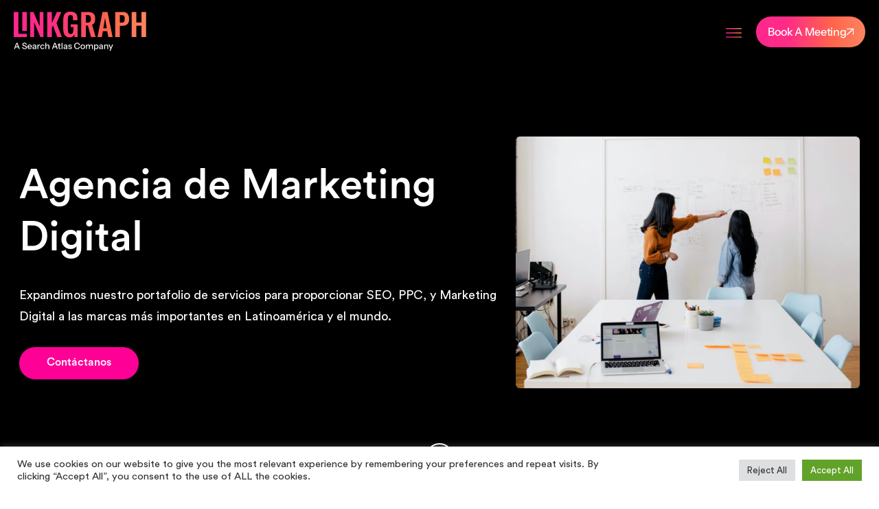

--- FILE ---
content_type: text/html; charset=UTF-8
request_url: https://www.linkgraph.com/agencia-de-marketing-digital/
body_size: 40328
content:
<!doctype html>
<html lang="en-US">

<head>
  <meta charset="UTF-8">
  <meta name="viewport" content="width=device-width, initial-scale=1">
  <meta name="referrer" content="strict-origin-when-cross-origin">

  
  <script>
  (function(w, d, s, l, i) {
    w[l] = w[l] || [];
    w[l].push({
      'gtm.start': new Date().getTime(),
      event: 'gtm.js'
    });
    var f = d.getElementsByTagName(s)[0],
      j = d.createElement(s),
      dl = l != 'dataLayer' ? '&l=' + l : '';
    j.async = true;
    j.src =
      'https://www.googletagmanager.com/gtm.js?id=' + i + dl;
    f.parentNode.insertBefore(j, f);
  })(window, document, 'script', 'dataLayer', 'GTM-PR82NTF');
  </script>
  
  

  
  
    
  <link rel="profile" href="https://gmpg.org/xfn/11">
  <meta name='robots' content='index, follow, max-snippet:-1, max-image-preview:large, max-video-preview:-1' />
	<style>img:is([sizes="auto" i], [sizes^="auto," i]) { contain-intrinsic-size: 3000px 1500px }</style>
	<link rel="dns-prefetch" href="//sa.searchatlas.com">
<link rel="preconnect" href="https://sa.searchatlas.com" crossorigin>
<meta name="otto" content="uuid=a7204635-b812-4ea5-b5a0-c693b3f4fbf9; type=wordpress; enabled=false; version=2.5.14"><script>window.__SA_DYO_INITIALIZED__=true;</script>
    
    <script  type='text/javascript'>
        var _vwo_clicks = 10;
    </script>
    
        
    <link rel="preconnect" href="https://dev.visualwebsiteoptimizer.com" />
    <script  type='text/javascript' id='vwoCode'>
        /* Fix: wp-rocket (application/ld+json) */
        window._vwo_code || (function () {
            var account_id=1016662,
                version=2.1,
                settings_tolerance=2000,
                library_tolerance=2500,
                use_existing_jquery=false,
                hide_element='body',
                hide_element_style = 'opacity:0 !important;filter:alpha(opacity=0) !important;background:none !important;transition:none !important;',
                /* DO NOT EDIT BELOW THIS LINE */
                f=false,w=window,d=document,v=d.querySelector('#vwoCode'),cK='_vwo_'+account_id+'_settings',cc={};try{var c=JSON.parse(localStorage.getItem('_vwo_'+account_id+'_config'));cc=c&&typeof c==='object'?c:{}}catch(e){}var stT=cc.stT==='session'?w.sessionStorage:w.localStorage;code={use_existing_jquery:function(){return typeof use_existing_jquery!=='undefined'?use_existing_jquery:undefined},library_tolerance:function(){return typeof library_tolerance!=='undefined'?library_tolerance:undefined},settings_tolerance:function(){return cc.sT||settings_tolerance},hide_element_style:function(){return'{'+(cc.hES||hide_element_style)+'}'},hide_element:function(){if(performance.getEntriesByName('first-contentful-paint')[0]){return''}return typeof cc.hE==='string'?cc.hE:hide_element},getVersion:function(){return version},finish:function(e){if(!f){f=true;var t=d.getElementById('_vis_opt_path_hides');if(t)t.parentNode.removeChild(t);if(e)(new Image).src='https://dev.visualwebsiteoptimizer.com/ee.gif?a='+account_id+e}},finished:function(){return f},addScript:function(e){var t=d.createElement('script');t.type='text/javascript';if(e.src){t.src=e.src}else{t.text=e.text}d.getElementsByTagName('head')[0].appendChild(t)},load:function(e,t){var i=this.getSettings(),n=d.createElement('script'),r=this;t=t||{};if(i){n.textContent=i;d.getElementsByTagName('head')[0].appendChild(n);if(!w.VWO||VWO.caE){stT.removeItem(cK);r.load(e)}}else{var o=new XMLHttpRequest;o.open('GET',e,true);o.withCredentials=!t.dSC;o.responseType=t.responseType||'text';o.onload=function(){if(t.onloadCb){return t.onloadCb(o,e)}if(o.status===200||o.status===304){_vwo_code.addScript({text:o.responseText})}else{_vwo_code.finish('&e=loading_failure:'+e)}};o.onerror=function(){if(t.onerrorCb){return t.onerrorCb(e)}_vwo_code.finish('&e=loading_failure:'+e)};o.send()}},getSettings:function(){try{var e=stT.getItem(cK);if(!e){return}e=JSON.parse(e);if(Date.now()>e.e){stT.removeItem(cK);return}return e.s}catch(e){return}},init:function(){if(d.URL.indexOf('__vwo_disable__')>-1)return;var e=this.settings_tolerance();w._vwo_settings_timer=setTimeout(function(){_vwo_code.finish();stT.removeItem(cK)},e);var t;if(this.hide_element()!=='body'){t=d.createElement('style');var i=this.hide_element(),n=i?i+this.hide_element_style():'',r=d.getElementsByTagName('head')[0];t.setAttribute('id','_vis_opt_path_hides');v&&t.setAttribute('nonce',v.nonce);t.setAttribute('type','text/css');if(t.styleSheet)t.styleSheet.cssText=n;else t.appendChild(d.createTextNode(n));r.appendChild(t)}else{t=d.getElementsByTagName('head')[0];var n=d.createElement('div');n.style.cssText='z-index: 2147483647 !important;position: fixed !important;left: 0 !important;top: 0 !important;width: 100% !important;height: 100% !important;background: white !important;';n.setAttribute('id','_vis_opt_path_hides');n.classList.add('_vis_hide_layer');t.parentNode.insertBefore(n,t.nextSibling)}var o='https://dev.visualwebsiteoptimizer.com/j.php?a='+account_id+'&u='+encodeURIComponent(d.URL)+'&vn='+version;if(w.location.search.indexOf('_vwo_xhr')!==-1){this.addScript({src:o})}else{this.load(o+'&x=true')}}};w._vwo_code=code;code.init();})();
    </script>
    
    <link rel='preload' as='style' href='https://www.linkgraph.com/wp-content/themes/linkgraph-new/css/customize.css?ver=1.0.1'  data-wpacu-preload-css-basic='1' />
<link rel="preload" href="https://www.linkgraph.com/wp-content/uploads/2025/08/InstrumentSans-Medium-BF645daa1006ca5.woff2" as="font" type="font/woff2" crossorigin>
<style id="instrument-sans-custom-face-inline">
	@font-face {
	  font-family: "Instrument Sans Custom";
	  src: url("https://www.linkgraph.com/wp-content/uploads/2025/08/InstrumentSans-Medium-BF645daa1006ca5.woff2") format("woff2");
	  font-weight: 500;
	  font-style: normal;
	  font-display: optional; /* Change to swap if preferred */
	}
	</style>

	
	<title>Agencia de Marketing Digital: LinkGraph, tu aliado.</title>
	<meta name="description" content="Descubre por qué empresas eligen a LinkGraph en América Latina. Ofrecemos servicios digitales como SEO, PPC, Diseño Web y Link Building." />
	<link rel="canonical" href="https://www.linkgraph.com/agencia-de-marketing-digital/" />
	<meta property="og:locale" content="en_US" />
	<meta property="og:type" content="article" />
	<meta property="og:title" content="Agencia de Marketing Digital: LinkGraph te puede ayudar" />
	<meta property="og:description" content="Descubre por qué empresas de todos los tamaños eligen a LinkGraph como su Agencia de Marketing Digital. Ofrecemos SEO, PPC, Diseño Web, Link Building y más servicios digitales en América Latina y el mundo." />
	<meta property="og:url" content="https://www.linkgraph.com/agencia-de-marketing-digital/" />
	<meta property="og:site_name" content="LinkGraph" />
	<meta property="article:publisher" content="https://www.facebook.com/www.linkgraph.com" />
	<meta property="article:modified_time" content="2025-11-17T15:17:17+00:00" />
	<meta property="og:image" content="https://www.linkgraph.com/wp-content/uploads/2025/01/site-image.webp" />
	<meta property="og:image:width" content="1440" />
	<meta property="og:image:height" content="720" />
	<meta property="og:image:type" content="image/webp" />
	<meta name="twitter:card" content="summary_large_image" />
	<meta name="twitter:site" content="@Linkgraphio" />
	<script type="application/ld+json" class="yoast-schema-graph">{"@context":"https://schema.org","@graph":[{"@type":"WebPage","@id":"https://www.linkgraph.com/agencia-de-marketing-digital/","url":"https://www.linkgraph.com/agencia-de-marketing-digital/","name":"Agencia de Marketing Digital: LinkGraph te puede ayudar","isPartOf":{"@id":"https://www.linkgraph.com/#website"},"datePublished":"2021-01-07T08:28:16+00:00","dateModified":"2025-11-17T15:17:17+00:00","description":"Descubre por qué empresas de todos los tamaños eligen a LinkGraph como su Agencia de Marketing Digital. Ofrecemos SEO, PPC, Diseño Web, Link Building y más servicios digitales en América Latina y el mundo.","inLanguage":"en-US","potentialAction":[{"@type":"ReadAction","target":["https://www.linkgraph.com/agencia-de-marketing-digital/"]}]},{"@type":"WebSite","@id":"https://www.linkgraph.com/#website","url":"https://www.linkgraph.com/","name":"LinkGraph","description":"High authority link building services, white hat organic outreach.","publisher":{"@id":"https://www.linkgraph.com/#organization"},"potentialAction":[{"@type":"SearchAction","target":{"@type":"EntryPoint","urlTemplate":"https://www.linkgraph.com/?s={search_term_string}"},"query-input":{"@type":"PropertyValueSpecification","valueRequired":true,"valueName":"search_term_string"}}],"inLanguage":"en-US"},{"@type":"Organization","@id":"https://www.linkgraph.com/#organization","name":"LinkGraph","url":"https://www.linkgraph.com/","logo":{"@type":"ImageObject","inLanguage":"en-US","@id":"https://www.linkgraph.com/#/schema/logo/image/","url":"https://www.linkgraph.com/wp-content/uploads/2025/01/logo-whiteBG.webp","contentUrl":"https://www.linkgraph.com/wp-content/uploads/2025/01/logo-whiteBG.webp","width":1016,"height":295,"caption":"LinkGraph"},"image":{"@id":"https://www.linkgraph.com/#/schema/logo/image/"},"sameAs":["https://www.facebook.com/www.linkgraph.com","https://x.com/Linkgraphio"]}]}</script>
	


<link rel='dns-prefetch' href='//static.addtoany.com' />
<link href='https://fonts.gstatic.com' crossorigin rel='preconnect' />
<style id='classic-theme-styles-inline-css'>
/*! This file is auto-generated */
.wp-block-button__link{color:#fff;background-color:#32373c;border-radius:9999px;box-shadow:none;text-decoration:none;padding:calc(.667em + 2px) calc(1.333em + 2px);font-size:1.125em}.wp-block-file__button{background:#32373c;color:#fff;text-decoration:none}
</style>
<link rel='stylesheet' id='cookie-law-info-css' href='https://www.linkgraph.com/wp-content/plugins/cookie-law-info/legacy/public/css/cookie-law-info-public.css?ver=3.3.1' media='all' />
<link rel='stylesheet' id='cookie-law-info-gdpr-css' href='https://www.linkgraph.com/wp-content/plugins/cookie-law-info/legacy/public/css/cookie-law-info-gdpr.css?ver=3.3.1' media='all' />
<link rel='stylesheet' id='megamenu-css' href='https://www.linkgraph.com/wp-content/uploads/maxmegamenu/style.css?ver=45f96f' media='all' />
<link rel='stylesheet' id='dashicons-css' href='https://www.linkgraph.com/wp-includes/css/dashicons.min.css?ver=eca5f696e42ad3264113a130b353121f' media='all' />
<link rel='stylesheet' id='addtoany-css' href='https://www.linkgraph.com/wp-content/plugins/add-to-any/addtoany.min.css?ver=1.16' media='all' />
<link rel='stylesheet' id='fonts-css' href='https://www.linkgraph.com/wp-content/themes/linkgraph-new/css/slick.css?ver=1.0.1' media='all' />
<link rel='stylesheet' id='bootstrap-grid-css' href='https://www.linkgraph.com/wp-content/themes/linkgraph-new/css/bootstrap-grid.min.css?ver=1.0.1' media='all' />
<link rel='stylesheet' id='bootstrap-css' href='https://www.linkgraph.com/wp-content/themes/linkgraph-new/css/bootstrap.min.css?ver=1.0.1' media='all' />
<link   rel='preload' as='style' data-wpacu-preload-it-async='1' onload="this.onload=null;this.rel='stylesheet'" id='wpacu-preload-allstyles-css' href='https://www.linkgraph.com/wp-content/themes/linkgraph-new/css/allstyle.css?ver=1.0.1' media='all' />
<link rel='stylesheet' id='linkgraph-new-style-css' href='https://www.linkgraph.com/wp-content/themes/linkgraph-new/style.css?ver=1.0.1' media='all' />
<link   data-wpacu-to-be-preloaded-basic='1' rel='stylesheet' id='customizer-css' href='https://www.linkgraph.com/wp-content/themes/linkgraph-new/css/customize.css?ver=1.0.1' media='all' />
<link rel='stylesheet' id='single-css-css' href='https://www.linkgraph.com/wp-content/themes/linkgraph-new/css/single.css?ver=1.0.1' media='all' />
<script id="addtoany-core-js-before">
window.a2a_config=window.a2a_config||{};a2a_config.callbacks=[];a2a_config.overlays=[];a2a_config.templates={};
a2a_config.icon_color="#e7e7e7,#121212";
</script>
<script defer src="https://static.addtoany.com/menu/page.js" id="addtoany-core-js"></script>
<script src="https://www.linkgraph.com/wp-includes/js/jquery/jquery.min.js?ver=3.7.1" id="jquery-core-js"></script>
<script defer src="https://www.linkgraph.com/wp-content/plugins/add-to-any/addtoany.min.js?ver=1.1" id="addtoany-jquery-js"></script>
<script id="cookie-law-info-js-extra">
var Cli_Data = {"nn_cookie_ids":["bscookie","_gat","_ga_XG2FWHK2V3","__hstc","hubspotutk","uid","__cf_bm","__hssc","ouid","na_id","UserMatchHistory","lang","bcookie","lidc","anj","personalization_id","IDSYNC","_hjFirstSeen","_hjIncludedInSessionSample","_hjIncludedInPageviewSample","_hjAbsoluteSessionInProgress","_hjTLDTest","CONSENT","_ga","_gid","_gcl_au","yt.innertube::nextId","test_cookie","IDE","pa_uid","_fbp","pa_twitter_ts","uuid2","pa_yahoo_ts","pa_crosswise_ts","pa_openx_ts","pa_rubicon_ts","pa_google_ts","CSRF-TOKEN","CookieLawInfoConsent","cookielawinfo-checkbox-advertisement","__cfruid","__hssrc","JSESSIONID","csrftoken","YSC","VISITOR_INFO1_LIVE","yt-remote-device-id","yt-remote-connected-devices","yt.innertube::requests"],"cookielist":[],"non_necessary_cookies":{"necessary":["CookieLawInfoConsent","__cfruid","__hssrc","JSESSIONID","csrftoken"],"functional":["bscookie","__cf_bm","__hssc","ouid","na_id","UserMatchHistory","lang","bcookie","lidc"],"performance":["_gat"],"analytics":["_ga_XG2FWHK2V3","__hstc","hubspotutk","uid","_hjFirstSeen","_hjIncludedInSessionSample","_hjIncludedInPageviewSample","_hjAbsoluteSessionInProgress","_hjTLDTest","CONSENT","_ga","_gid","_gcl_au"],"advertisement":["anj","personalization_id","IDSYNC","yt.innertube::nextId","test_cookie","IDE","pa_uid","_fbp","pa_twitter_ts","uuid2","pa_yahoo_ts","pa_crosswise_ts","pa_openx_ts","pa_rubicon_ts","pa_google_ts","YSC","VISITOR_INFO1_LIVE","yt-remote-device-id","yt-remote-connected-devices","yt.innertube::requests"],"others":["CSRF-TOKEN"]},"ccpaEnabled":"","ccpaRegionBased":"","ccpaBarEnabled":"1","strictlyEnabled":["necessary","obligatoire"],"ccpaType":"gdpr","js_blocking":"1","custom_integration":"","triggerDomRefresh":"","secure_cookies":""};
var cli_cookiebar_settings = {"animate_speed_hide":"500","animate_speed_show":"500","background":"#FFF","border":"#b1a6a6c2","border_on":"","button_1_button_colour":"#61a229","button_1_button_hover":"#4e8221","button_1_link_colour":"#fff","button_1_as_button":"1","button_1_new_win":"","button_2_button_colour":"#333","button_2_button_hover":"#292929","button_2_link_colour":"#444","button_2_as_button":"","button_2_hidebar":"","button_3_button_colour":"#dedfe0","button_3_button_hover":"#b2b2b3","button_3_link_colour":"#333333","button_3_as_button":"1","button_3_new_win":"","button_4_button_colour":"#dedfe0","button_4_button_hover":"#b2b2b3","button_4_link_colour":"#333333","button_4_as_button":"1","button_7_button_colour":"#61a229","button_7_button_hover":"#4e8221","button_7_link_colour":"#fff","button_7_as_button":"1","button_7_new_win":"","font_family":"inherit","header_fix":"","notify_animate_hide":"1","notify_animate_show":"","notify_div_id":"#cookie-law-info-bar","notify_position_horizontal":"right","notify_position_vertical":"bottom","scroll_close":"","scroll_close_reload":"","accept_close_reload":"","reject_close_reload":"","showagain_tab":"","showagain_background":"#fff","showagain_border":"#000","showagain_div_id":"#cookie-law-info-again","showagain_x_position":"100px","text":"#333333","show_once_yn":"","show_once":"10000","logging_on":"","as_popup":"","popup_overlay":"1","bar_heading_text":"","cookie_bar_as":"banner","popup_showagain_position":"bottom-right","widget_position":"left"};
var log_object = {"ajax_url":"https:\/\/www.linkgraph.com\/wp-admin\/admin-ajax.php"};
</script>
<script src="https://www.linkgraph.com/wp-content/plugins/cookie-law-info/legacy/public/js/cookie-law-info-public.js?ver=3.3.1" id="cookie-law-info-js"></script>
<script src="https://www.linkgraph.com/wp-content/plugins/sticky-menu-or-anything-on-scroll/assets/js/jq-sticky-anything.min.js?ver=2.1.1" id="stickyAnythingLib-js"></script>

<style>.recentcomments a{display:inline !important;padding:0 !important;margin:0 !important;}</style>			<style>
				.e-con.e-parent:nth-of-type(n+4):not(.e-lazyloaded):not(.e-no-lazyload),
				.e-con.e-parent:nth-of-type(n+4):not(.e-lazyloaded):not(.e-no-lazyload) * {
					background-image: none !important;
				}
				@media screen and (max-height: 1024px) {
					.e-con.e-parent:nth-of-type(n+3):not(.e-lazyloaded):not(.e-no-lazyload),
					.e-con.e-parent:nth-of-type(n+3):not(.e-lazyloaded):not(.e-no-lazyload) * {
						background-image: none !important;
					}
				}
				@media screen and (max-height: 640px) {
					.e-con.e-parent:nth-of-type(n+2):not(.e-lazyloaded):not(.e-no-lazyload),
					.e-con.e-parent:nth-of-type(n+2):not(.e-lazyloaded):not(.e-no-lazyload) * {
						background-image: none !important;
					}
				}
			</style>
			<link rel="icon" href="https://www.linkgraph.com/wp-content/uploads/2025/03/cropped-favicon-32x32.png" sizes="32x32" />
<link rel="icon" href="https://www.linkgraph.com/wp-content/uploads/2025/03/cropped-favicon-192x192.png" sizes="192x192" />
<link rel="apple-touch-icon" href="https://www.linkgraph.com/wp-content/uploads/2025/03/cropped-favicon-180x180.png" />
<meta name="msapplication-TileImage" content="https://www.linkgraph.com/wp-content/uploads/2025/03/cropped-favicon-270x270.png" />
		<style id="wp-custom-css">
			/*ALL STYLE SHOULD BE ADDED ON LinkGraph-new/css/customize.css

ALSO WE ARE WORKING ON GIT PUSH FROM WP ENGINE, SO YOU SHOULD CREATE YOUR USER THERE
*/
.nav-links {
    display: flex;
    justify-content: space-between;
}
.ebookModal .col-lg-4:last-child{
	align-content: center;
}
/* 09-12-24 */
@media (max-width: 480px){
	.basicCta_wrap .ctaTitle svg {
        top: 75px !important;
    }
	.awardsHero .col{
  width: 90px !important;
}

}
@media (max-width: 767px) {
.cta_testimonial-sec .item {
    height: auto !important;
}
    .newHome_hero h1 {
/*         font-size: 21px !important;
        line-height: 30px !important; */
line-height: 50px !important;
    }
	.tabText p:nth-of-type(2)  {
  display: none;
}
ul.learningTabs {
    margin-bottom: 21px;
}
}


/* 09-12-24 End*/

.btn-press-new {
	padding: 8px 16px 4px 16px!important;}
body.page-id-14289 .LearnNewCont {
	margin-top: 0;
}
.webinar__popup.modal,
.webinar__container{
	height:auto;
}
.webinar__container{
	background:none;
	background-color:#26262a;
}
.webinarS_container .description{
	color:#ffffff;
}
.webinarForm_container{
	padding:15px;
	background-color:#ffffff;
	border-radius:20px
}
.webinar__speakers .left_speaker .webinar_img_wrapper,
.webinar__speakers,
.webinar_img_popup-2,
.webinar__speakers .right_speaker .webinar_img_wrapper{
	margin:0;
}
.webinar_title_popup{
	margin:10px 0 0px;
	color:#ffffff;
	width: 545px;
}
.webinar__container .row{
	padding:0;
}
.webinar__container{
	padding:25px 25px 0;
}
.webinar_logo_popup {
	position:absolute;
	right:0;
	top:10px;
}
.webinar__popup-close{
	position:absolute;
	top:8px;
	left:8px;
}
.webinar_popup_content{
	margin-top:0px;
}
.webinar_txt_logo{
	margin-top:-10px;
}
.webinarForm_container{max-width:100%;}

.webinar_img_popup-1{
	top: 18px;
	left: 39px;
	max-width:269px;
	z-index:2;
}
.webinar_img_popup-2 {
	top: 12px;
	max-width: 204px;
}

.webinar_img_wrapper{
	text-align:center;
}
.webinar-speakers{
	align-items:center;
	margin-top:-30px;
}
.left_speaker .webinar_author_text,
.right_speaker .webinar_author_text{
	left:3px;
	right:3px;
	bottom:0;
	width:99%;
	z-index:3;
}
.webinar__speakers_h{
	font-size:22px;
	margin:10px;
	color:#ffffff;
	text-align:center;
}
.webinar__form_h{
	font-size:18px;
	text-align:center;
}
#signUpBtn{
	border: none;
	cursor: pointer;
	background: #FF0096;
	border-radius: 6px;
	font-size: 16px;
	line-height: 16px;
	padding: 1em 2em;
	margin: 1em 0;
	font-weight: 500;
	text-transform: uppercase;
	width: fit-content;
	color:#ffffff;
}
#signUpBtn:after{
	content: "";
	display: inline-block;
	vertical-align: middle;
	margin-left: 10px;
	width: 0;
	height: 0;
	border-top: 7px solid transparent;
	border-bottom: 7px solid transparent;
	border-left: 15px solid white;
}
.date_event span {
	width: 14px;
	height: 14px;
	display: inline-block;
	background: #FF0096;
	border-radius: 100px;
	position: relative;
	margin-right: 1em;
	margin-left: 10px;
}
.date_event span:before {
	content: "";
	width: calc( 100% + 14px );
	height: calc( 100% + 14px );
	display: block;
	position: absolute;
	left: 50%;
	top: 50%;
	transform: translate(-51%, -51%);
	border: 1px solid #FF0096;
	border-radius: 100px;
}
.description_mob_hid {
	display: none !important;
}

.description.description_mob_hid p:last-child {
	padding-top: 1em;
}

.webinar__container{
	background: linear-gradient(180deg, #ed2099, #efbedc);
}
.date_event span {
	background: #ffffff!important;
}
.date_event span:before {
	border-color: #ffffff!important;
}
#signUpBtn{
	background: #111111;
}
/* .webinar_title_popup span:last-child{
color:#111111!important;
} */
#signUpBtn:hover{
	background: #FF0096;
}

/** Added to fix Adam's Photo Position - Delete after webinar ends**/
.webinar_img_popup-2 {
	left: 21px;
}

.webinar_img_popup-1 {
	left: -22px;
}

.right_speaker .webinar_author_text {
	left: 39px;
}

/** Move this code to customize.css after fixing the cache issue  **/
.iFKey__cont p, .gooKey__cont p, .iFKey__cont ul li {
	position: relative;
	z-index: 2;
	background-color: #F9F9F9;
	padding-bottom: 40px;
}


#bulkChecker {
	margin-top: -23px;
	position: relative;
	z-index: 1;
}

h4.webinar_title_popup span span {
	font-size: 21px;
	display: block;
	line-height: 23px;
}
.single-post .mega-menu-link {
	color: #FFFFFF !important;
}
.single-post .headerNew__order-builder a {
	color: #FFFFFF;
}
.cntPlanner_cta {
	margin: 60px auto 30px auto;
}
.cntPlanner_cta_steps{
	margin: 0 auto 0 0;
}
.single-announcement .heroAnnSingle__footer-soc a span {
	border: none !important;
	line-height: 30px !important;
}
/** Recent posts in megaMenu**/
.recent__blogs{
	margin-top:35px;
	margin-bottom:20px;
}
.recent__blogs .rbp-item figure{
	display:block;
	border-radius:10px;
	overflow:hidden;
}
.recent__blogs .rbp-item img{
	display:block;
	height:150px;
	object-fit: cover;
}
.recent__blogs .rbp-item{
	transition: all .5s ease-in-out;
}
.recent__blogs .rbp-item:hover{
	transform: translateY(-10px);
}
.recent__blogs .rbp-item:hover a{
	color: #6547B5;
}

.row.five-stars-widget {
	width: 255px;
}

.five-star-ttl {
	display: flex;
	width: 100%;
}

.five-star-ttl span {
	padding-left: 8px;
}

.five-star-ttl span img {
	width: 96px;
	padding-top: 3px;
}
div#serHid-1 .services-links .col-12.col-lg-6:nth-child(n+3),
div#serHid-2 .services-links .col-12.col-lg-6:nth-child(n+3){
	margin-top: 22px;
}
.tooltip-sa {
	position: relative;
	top: -1px;
	display: inline-block;
	cursor: pointer;
}

.tooltiptext-sa {
	visibility: hidden;
	font-size: 12px;
	text-align: left;
	width: 280px;
	background-color: black;
	color: #fff;
	border-radius: 6px;
	padding: 11px 18px;
	position: absolute;
	left: 50%;
	top: 105%;
	z-index: 1;
	transform: translateX(-50%);
	transition: visibility 0.2s, opacity 0.2s ease-in-out;
	opacity: 0;
}

.tooltip-sa:hover + .tooltiptext-sa {
	visibility: visible;
	opacity: 1;
}
h1.hero__h1.hg.hg1 img {
	width: 85%;
}

.a2a_kit.a2a_kit_size_30.addtoany_list a svg path {
	fill: #121212 !important;
}
.modal.show .modal-dialog{
	display:flex;
}
.scaTemp .modal-content{
	height:500px;
	margin:auto;
}
.LearNvideo.LearnNfeaturedArt.LearnBlogPage div{
	max-height:unset;
}
.scaHimg{
	position:relative;
}
.scaHimg:before {
	content: '';
	background: url(/wp-content/themes/seocode/img/pages/play-button.png) no-repeat center/contain;
	width: 80px;
	height: 80px;
	position: absolute;
	top:0;
	bottom:0;
	left:0;
	right:0;
	margin:auto;
}

.servEnseo__txt a {
	color: #f70493;
}

p.cta-lh-description a {
	color: #ffffff;
	font-weight: 500;
	text-decoration: underline;
}

.benBloYSS_txt a {
	text-decoration: underline;
}

.ebooKtxtcontainer .heroHomenew__form.downloadEbook_form.ebLand_popUpForm input#phone-100befdb-94ea-4bdd-a4c2-fdefeab8a147_3 {
	margin-top: 25px !important;
}

@media(max-width:991px){
	.trophiesHero .slick-slide {
		height: 100px !important;
	}
	body.page-id-15480 .LaHome_heroS.scaTemp_hero.multiPurp_hero.heroSrm .container{
		padding-bottom: 0 !important;
	}
	.bestSeo.scaTemp .multiPurp_hero{
		height: auto;
	}

	body.page-id-15480 .LaHome_heroS.scaTemp_hero.multiPurp_hero.heroSrm .container {
		padding-top: 50px;
	}

	.services-links .col-12.col-lg-6:nth-child(n+2) {
		margin-top: 22px;
	}
	.mpSubHeading{
		margin-top: 90px;
	}
}

@media(max-width:767px){
	.newHub_hero .mob_bg{
		display:none;
	}

	.webinar-speakers{
		margin-top:0;
	}
	.webinar_btn_popup{
		margin-left:0;
		margin-bottom:10px;
	}

	.webinar_title_popup span > span {
		display: block;
		font-size: 22px;
		margin-bottom: 20px;
	}
	.webinar_title_popup {
		max-width: 100%;
	}

	.subsLevel_bottom .subsLevel_benefits:nth-last-child(-n + 3) .tooltiptext-sa {
		top: unset;
		bottom: 105%;
	}

}

@media(max-width:575px) {
	.webinar_img_popup-2 {
		top: 17px;
		left: -43px;
	}
}

.single-post .newHub_content {
	background-color: white !important;
	padding-bottom: 40px;
}

figure, img, table {
	max-width: 100%; 
}
figcaption {
	font-size: 14px;
	line-height: 1.2;
}

		</style>
		<style type="text/css">/** Mega Menu CSS: fs **/</style>
<script  id="wpacu-preload-async-css-fallback">
/*! LoadCSS. [c]2020 Filament Group, Inc. MIT License */
/* This file is meant as a standalone workflow for
- testing support for link[rel=preload]
- enabling async CSS loading in browsers that do not support rel=preload
- applying rel preload css once loaded, whether supported or not.
*/
(function(w){"use strict";var wpacuLoadCSS=function(href,before,media,attributes){var doc=w.document;var ss=doc.createElement('link');var ref;if(before){ref=before}else{var refs=(doc.body||doc.getElementsByTagName('head')[0]).childNodes;ref=refs[refs.length-1]}
var sheets=doc.styleSheets;if(attributes){for(var attributeName in attributes){if(attributes.hasOwnProperty(attributeName)){ss.setAttribute(attributeName,attributes[attributeName])}}}
ss.rel="stylesheet";ss.href=href;ss.media="only x";function ready(cb){if(doc.body){return cb()}
setTimeout(function(){ready(cb)})}
ready(function(){ref.parentNode.insertBefore(ss,(before?ref:ref.nextSibling))});var onwpaculoadcssdefined=function(cb){var resolvedHref=ss.href;var i=sheets.length;while(i--){if(sheets[i].href===resolvedHref){return cb()}}
setTimeout(function(){onwpaculoadcssdefined(cb)})};function wpacuLoadCB(){if(ss.addEventListener){ss.removeEventListener("load",wpacuLoadCB)}
ss.media=media||"all"}
if(ss.addEventListener){ss.addEventListener("load",wpacuLoadCB)}
ss.onwpaculoadcssdefined=onwpaculoadcssdefined;onwpaculoadcssdefined(wpacuLoadCB);return ss};if(typeof exports!=="undefined"){exports.wpacuLoadCSS=wpacuLoadCSS}else{w.wpacuLoadCSS=wpacuLoadCSS}}(typeof global!=="undefined"?global:this))
</script>  


  <script type="text/javascript" src="https://load.fomo.com/api/v1/h7iw_rus9mTEeM2TAcSFdg/load.js" async></script>

  
  <script>
  (function(h, o, t, j, a, r) {
    h.hj = h.hj || function() {
      (h.hj.q = h.hj.q || []).push(arguments)
    };
    h._hjSettings = {
      hjid: 2768069,
      hjsv: 6
    };
    a = o.getElementsByTagName('head')[0];
    r = o.createElement('script');
    r.async = 1;
    r.src = t + h._hjSettings.hjid + j + h._hjSettings.hjsv;
    a.appendChild(r);
  })(window, document, 'https://static.hotjar.com/c/hotjar-', '.js?sv=');
  </script>


  
  

</head>

<body class="wp-singular page-template page-template-templates page-template-page-ecommerce page-template-templatespage-ecommerce-php page page-id-8337 wp-custom-logo wp-theme-linkgraph-new mega-menu-max-mega-menu-2 mega-menu-max-mega-menu-3 mega-menu-max-mega-menu-4 elementor-default elementor-kit-62059">
  
  <noscript><iframe src="https://www.googletagmanager.com/ns.html?id=GTM-PR82NTF" height="0" width="0"
      style="display:none;visibility:hidden"></iframe></noscript>
  
    
  
  <div class="wraperAll chrome Windows 10">
    <header
      class="header-layout-3 headerNew headerElementor">
      <div class="theme-header flw header__wr">
                <div class="wrap-header-layout1">
                    <div class="flw ht-mobile-menu-box">
                        <div id="theme-menu-box" class="desktopHeader ">
              <div class="container">
                <div class="row align-items-lg-center no-gutters menuShow">
                  <div class="col-12 d-flex justify-content-xl-between align-items-center headerNew__menu-wr">
                                        <a class="lgHeaderNew" href="/">
                      <img class="lazyload fixedLogo blackTxt" src="https://www.linkgraph.com/wp-content/uploads/2024/12/logoNew2.svg" alt="LinkGraph Logo" width="193" height="58">
                    </a>
                                          <div class="theme-wrap-primary-menu menuElementor menuNew" itemscope="itemscope" itemtype="http://schema.org/SiteNavigationElement">
                        <div class="menuMobBody menuMobBodyNew">
                          <div class="header__menuNew menuNew-left">
                            <button class="e-menu-toggle" aria-expanded="false" aria-menu="menu-menu-2025" aria-label="Menu Toggle">
                              <span class="e-menu-toggle-icon e-open">
                                <svg xmlns="http://www.w3.org/2000/svg" width="23" height="14" viewBox="0 0 23 14" fill="none"><g id="31"><path id="Vector" d="M22.2812 1.4375H0.71875C0.528126 1.4375 0.345309 1.36177 0.210517 1.22698C0.0757252 1.09219 0 0.909374 0 0.71875C0 0.528126 0.0757252 0.345309 0.210517 0.210517C0.345309 0.0757254 0.528126 0 0.71875 0H22.2812C22.4719 0 22.6547 0.0757254 22.7895 0.210517C22.9243 0.345309 23 0.528126 23 0.71875C23 0.909374 22.9243 1.09219 22.7895 1.22698C22.6547 1.36177 22.4719 1.4375 22.2812 1.4375Z" fill="url(#paint0_linear_2275_8084)"></path><path id="Vector_2" d="M22.2812 7.625H0.71875C0.528126 7.625 0.345309 7.54928 0.210517 7.41448C0.0757252 7.27969 0 7.09687 0 6.90625C0 6.71563 0.0757252 6.53281 0.210517 6.39802C0.345309 6.26322 0.528126 6.1875 0.71875 6.1875H22.2812C22.4719 6.1875 22.6547 6.26322 22.7895 6.39802C22.9243 6.53281 23 6.71563 23 6.90625C23 7.09687 22.9243 7.27969 22.7895 7.41448C22.6547 7.54928 22.4719 7.625 22.2812 7.625Z" fill="url(#paint1_linear_2275_8084)"></path><path id="Vector_3" d="M22.2812 13.8125H0.71875C0.528126 13.8125 0.345309 13.7368 0.210517 13.602C0.0757252 13.4672 0 13.2844 0 13.0938C0 12.9031 0.0757252 12.7203 0.210517 12.5855C0.345309 12.4507 0.528126 12.375 0.71875 12.375H22.2812C22.4719 12.375 22.6547 12.4507 22.7895 12.5855C22.9243 12.7203 23 12.9031 23 13.0938C23 13.2844 22.9243 13.4672 22.7895 13.602C22.6547 13.7368 22.4719 13.8125 22.2812 13.8125Z" fill="url(#paint2_linear_2275_8084)"></path></g><defs><linearGradient id="paint0_linear_2275_8084" x1="-1.97157e-09" y1="0.01021" x2="22.913" y2="1.76997" gradientUnits="userSpaceOnUse"><stop stop-color="#FF268E"></stop><stop offset="0.3" stop-color="#FF2D84"></stop><stop offset="0.698331" stop-color="#FF644D"></stop><stop offset="1" stop-color="#FD8460"></stop></linearGradient><linearGradient id="paint1_linear_2275_8084" x1="-1.97157e-09" y1="6.19771" x2="22.913" y2="7.95747" gradientUnits="userSpaceOnUse"><stop stop-color="#FF268E"></stop><stop offset="0.3" stop-color="#FF2D84"></stop><stop offset="0.698331" stop-color="#FF644D"></stop><stop offset="1" stop-color="#FD8460"></stop></linearGradient><linearGradient id="paint2_linear_2275_8084" x1="-1.97157e-09" y1="12.3852" x2="22.913" y2="14.145" gradientUnits="userSpaceOnUse"><stop stop-color="#FF268E"></stop><stop offset="0.3" stop-color="#FF2D84"></stop><stop offset="0.698331" stop-color="#FF644D"></stop><stop offset="1" stop-color="#FD8460"></stop></linearGradient></defs></svg>			</span>
                              <span class="e-menu-toggle-icon e-close">
                                <svg class="e-font-icon-svg e-eicon-close" viewBox="0 0 1000 1000" xmlns="http://www.w3.org/2000/svg"><path d="M742 167L500 408 258 167C246 154 233 150 217 150 196 150 179 158 167 167 154 179 150 196 150 212 150 229 154 242 171 254L408 500 167 742C138 771 138 800 167 829 196 858 225 858 254 829L496 587 738 829C750 842 767 846 783 846 800 846 817 842 829 829 842 817 846 804 846 783 846 767 842 750 829 737L588 500 833 258C863 229 863 200 833 171 804 137 775 137 742 167Z"></path></svg>			</span>
                            </button>
                            <div class="menu-menu-2025-container"><ul id="menu-menu-2025" class="menu"><li id="menu-item-66278" class="menu-item menu-item-type-post_type menu-item-object-page menu-item-66278"><a href="https://www.linkgraph.com/ai-seo-agency/">AI SEO Agency</a></li>
<li id="menu-item-66067" class="seo-menu menu-item menu-item-type-custom menu-item-object-custom menu-item-has-children menu-item-66067"><a href="#">SEO Services</a>
<ul class="sub-menu">
	<li id="menu-item-66071" class="e-menu-item menu-item menu-item-type-post_type menu-item-object-page menu-item-66071"><a href="https://www.linkgraph.com/on-page-seo-services/"><span class="subItemTitle">On-Page SEO Services</span><span class="subItemDescription">Optimize your pages to rank higher and convert better.</span></a></li>
	<li id="menu-item-66072" class="e-menu-item menu-item menu-item-type-post_type menu-item-object-page menu-item-66072"><a href="https://www.linkgraph.com/technical-seo-services/"><span class="subItemTitle">Technical SEO Services</span><span class="subItemDescription">Fix backend issues to improve crawlability, speed, and performance.</span></a></li>
	<li id="menu-item-66073" class="e-menu-item menu-item menu-item-type-post_type menu-item-object-page menu-item-66073"><a href="https://www.linkgraph.com/link-building-services/"><span class="subItemTitle">Link Building Services</span><span class="subItemDescription">Earn high-quality links that boost authority and rankings</span></a></li>
</ul>
</li>
<li id="menu-item-66068" class="resources-menu menu-item menu-item-type-custom menu-item-object-custom menu-item-has-children menu-item-66068"><a href="#">Resources</a>
<ul class="sub-menu">
	<li id="menu-item-66074" class="e-menu-item menu-item menu-item-type-post_type menu-item-object-page menu-item-66074"><a href="https://www.linkgraph.com/case-studies-and-results/"><span class="subItemTitle">Case Studies</span></a></li>
	<li id="menu-item-66075" class="e-menu-item menu-item menu-item-type-post_type menu-item-object-page menu-item-66075"><a href="https://www.linkgraph.com/blog/"><span class="subItemTitle">Blog</span></a></li>
</ul>
</li>
<li id="menu-item-66088" class="book_meeting menu-item menu-item-type-post_type menu-item-object-page menu-item-66088"><a href="https://www.linkgraph.com/learn-how-we-can-grow-your-business-2/">Book A Meeting</a></li>
</ul></div>                          </div>
                        </div>
                      </div>
                      <div class="lgHeaderButton">
                        <a class="newBtnElementor" href="/learn-how-we-can-grow-your-business/">
                          <span class="newBtnText">Book A Meeting</span>
                          <img class="newBtnIcon" loading="lazy" src="/wp-content/uploads/2025/04/arrow-white.svg" />
                        </a>
                      </div>
                                      </div>
                </div>
              </div>
            </div>
          </div>
        </div>
      </div>
      <div class="mobBack"></div>

      <script nowprocket>
      // Video Hero Section
      var tag = document.createElement('script');

      tag.src = "https://www.youtube.com/iframe_api";
      var firstScriptTag = document.getElementsByTagName('script')[0];
      firstScriptTag.parentNode.insertBefore(tag, firstScriptTag);

      var player;

      jQuery("#forAgenciesImg").click(function() {
        if (jQuery("#agenciesPlayer").is("div")) {
          jQuery(this).hide();
          player = new YT.Player('agenciesPlayer', {
            height: '600',
            width: '1300',
            videoId: 'aZ_mmwPV60Y',
            host: 'https://www.youtube-nocookie.com',
            playerVars: {
              'controls': 0,
              'rel': 0,
              'showinfo': 0,
              'origin': window.location.host,
              'modestbranding': 1,
              'autohide': 1
            },
            events: {
              'onReady': onPlayerReady,
              'onStateChange': onPlayerStateChange
            }
          });

        } else {
          player.autohide = 1;
          player.playVideo();
        }

        function onPlayerReady(event) {
          event.target.playVideo();
        }

        function onPlayerStateChange(event) {
          if (event.data == YT.PlayerState.ENDED) {
            jQuery("#agenciesPlayer").remove();
            jQuery("#playerContainerNav").append('<div id="agenciesPlayer"></div>');
            jQuery("#forAgenciesImg").show();
          }
        }
      });
      </script>
    </header>
    <section class="heroSrm heroEcom heroBackAn">
        <div class="container ecomHeroContainer">
            <div class="row align-items-center">
                <div class="col-12 col-lg-7">
                    
                                            <h1 class="heroEcom__title">Agencia de Marketing Digital</h1>
                    
                                            <div class="heroEcom__txt popExp__block-author">Expandimos nuestro portafolio de servicios para proporcionar SEO, PPC, y Marketing Digital a las marcas más importantes en Latinoamérica y el mundo. </div>
                    
                                                                <div class="heroEcom__btn" >
                            <a href="/contactanos/" class="btn_redR">Contáctanos</a>
                        </div>
                    
                                    </div>
                <div class="col-12 col-lg-5">
                    <div class="heroEcom__img">
                        
                                                                                    <img fetchpriority="high" 
                                    src="https://www.linkgraph.com/wp-content/uploads/2025/05/team-brainstorming-whiteboard-session-min.webp" 
                                    width="1208" 
                                    height="882" 
                                    alt="Two women planning a project on a whiteboard in a modern meeting room">
                                                                        </div>
                </div>
            </div>
        </div>
        <div class="heroExpN__bot"> <a href="#popexpn"><span class="dashicons dashicons-arrow-down-alt2"></span></a></div>
    </section>
            <div class="heroExpN__modal modal">
            <div class="heroExpN__modal-close" id="pauseYoutube1"><img src="/wp-content/uploads/2025/02/close-white.svg" alt="close icon" width="16" height="16"></div>
            <iframe width="600" height="315" src="https://www.youtube.com/embed/CEABTEQwvDk" frameborder="0" allow="accelerometer; autoplay; clipboard-write; encrypted-media; gyroscope; picture-in-picture" allowfullscreen></iframe>        </div>
        <script>
            jQuery('.heroEcom__img').click(function(){
                jQuery('.heroExpN__modal').fadeIn(400);
                jQuery('.modal__bg').fadeIn(400);
            });
        </script>
        <script>
            jQuery(document).on('click', '.heroExpN__modal-close, .modal__bg', function(){
               jQuery("iframe").each(function() {
                  jQuery(this)[0].contentWindow.postMessage('{"event":"command","func":"pauseVideo1","args":""}', '*')});
            });
        </script>
    	<section class="logTechSeo logoTrust logKeyRes" id="popexpn">
		<div class="container">
	        <div class="row">
	            <div class="col-12">
                    					<section class="customer-logos slider">
												<div class="slide">
                                                        <img loading="lazy" 
                                src="https://www.linkgraph.com/wp-content/uploads/2023/01/Zynga_logo.png"  
                                width="200" 
                                height="183" 
                                alt="Zynga Logo">
                                                    </div>
												<div class="slide">
                                                        <img loading="lazy" 
                                src="https://www.linkgraph.com/wp-content/uploads/2022/09/IOC.png"  
                                width="300" 
                                height="237" 
                                alt="International Olympic Committee Logo">
                                                    </div>
												<div class="slide">
                                                        <img loading="lazy" 
                                src="https://www.linkgraph.com/wp-content/uploads/2022/09/Shutterfly.png"  
                                width="300" 
                                height="70" 
                                alt="Shutterfly Logo">
                                                    </div>
												<div class="slide">
                                                        <img loading="lazy" 
                                src="https://www.linkgraph.com/wp-content/uploads/2022/09/P_G.png"  
                                width="300" 
                                height="131" 
                                alt="P &amp; G logo on a white background for legal services.">
                                                    </div>
												<div class="slide">
                                                        <img loading="lazy" 
                                src="https://www.linkgraph.com/wp-content/uploads/2022/09/Verkada.png"  
                                width="300" 
                                height="70" 
                                alt="Verkada Logo">
                                                    </div>
												<div class="slide">
                                                        <img loading="lazy" 
                                src="https://www.linkgraph.com/wp-content/uploads/2022/09/serenalily.png"  
                                width="300" 
                                height="153" 
                                alt="Serena &amp; Lily Logo">
                                                    </div>
												<div class="slide">
                                                        <img loading="lazy" 
                                src="https://www.linkgraph.com/wp-content/uploads/2022/09/gritgroup.png"  
                                width="300" 
                                height="36" 
                                alt="The Grit Group Logo">
                                                    </div>
												<div class="slide">
                                                        <img loading="lazy" 
                                src="https://www.linkgraph.com/wp-content/uploads/2022/09/hawkemedia.png"  
                                width="300" 
                                height="135" 
                                alt="Hawkemedia Logo">
                                                    </div>
												<div class="slide">
                                                        <img loading="lazy" 
                                src="https://www.linkgraph.com/wp-content/uploads/2022/09/Vendasta.png"  
                                width="300" 
                                height="54" 
                                alt="Vendasta Logo">
                                                    </div>
												<div class="slide">
                                                        <img loading="lazy" 
                                src="https://www.linkgraph.com/wp-content/uploads/2023/01/Cartcom_logo.png"  
                                width="200" 
                                height="112" 
                                alt="Cart Logo">
                                                    </div>
												<div class="slide">
                                                        <img loading="lazy" 
                                src="https://www.linkgraph.com/wp-content/uploads/2022/09/University_of_Cincinnati.png"  
                                width="300" 
                                height="139" 
                                alt="University of Cincinnati Logo">
                                                    </div>
												<div class="slide">
                                                        <img loading="lazy" 
                                src="https://www.linkgraph.com/wp-content/uploads/2023/01/image_hi.png"  
                                width="537" 
                                height="148" 
                                alt="Health Insurance Logo">
                                                    </div>
												<div class="slide">
                                                        <img loading="lazy" 
                                src="https://www.linkgraph.com/wp-content/uploads/2022/09/image-1011.png"  
                                width="204" 
                                height="57" 
                                alt="Tinyurl Logo">
                                                    </div>
											</section>
	            </div>
	        </div>
	    </div>
	</section>
    
    <section class="needsEcom eSEO">
        <div class="container">
            <div class="row align-items-center">
                <div class="col-12 col-lg-6">
                    <div class="needsEcom__img">
                                                    <img loading="lazy" 
                                src="https://www.linkgraph.com/wp-content/uploads/2020/10/team-meeting-modern-office-collaboration-space-min-1.webp" 
                                width="1200" 
                                height="800" 
                                alt="a group of coworkers sitting together having a discussion">
                                            </div>
                </div>
                <div class="col-12 col-lg-6">
                    <h2 class="termTgdc__block-title">¿Por qué los sitios web de grandes empresas también necesitan SEO?</h2>
                    <div class="howWhiteN__block-txt"><p>Las grandes empresas suelen tener sitios web con cientos, sino miles, de landing pages. Como resultado, estas grandes marcas necesitan una estrategia de SEO integral y a gran escala que se adapte a las necesidades de cada industria.</p>
<p>Las tácticas de SEO como el uso de palabras claves deben ser diferentes a las de las empresas más pequeñas. El SEO cobra mayor relevancia, cuando la presencia en línea de la marca se hace más grande.</p>
<p>Para las grandes empresas, la estrategia SEO no solo debe tratarse de tráfico orgánico, sino que debe garantizar un buen posicionamiento en los motores de búsqueda y para eso hay que tener herramientas de SEO sólidas y robustas.</p>
</div>
                    <div class="servHome__cont-link needsEcom__link">
                        <a href="/contactanos/" style="color: #FF0096;">
                            Contáctanos                        </a>
                    </div>
                </div>
            </div>
        </div>
    </section>
        <section class="serEcom aboutSEcom">
        <div class="container">
            <div class="row">
                <div class="col-12">
                    <div class="heroEcom__sub">Agencia de marketing digital</div>
                    <div class="aboutSEcom__txt">
                        <p>Somos una agencia que provee un completo portafolio de servicios de marketing digital a nivel mundial y con presencia en Estados Unidos y Latinoamérica con sede principal en Bogotá, Colombia.</p>
 
                        <p>Seremos tu socio estratégico, atendiendo cualquier necesidad organizacional ya que contamos con una serie de herramientas y profesionales dispuestos a ayudarte.</p>
                    </div>
                </div>
            </div>
        </div>
    </section>
        <section class="entEcom">
        <div class="container">
            <div class="row">
                <div class="col-12 col-md-5 col-lg-4 entEcom__tab-wr">
                    <div class="hublinkExp__title">Nuestros servicios de</div>
                    <h2 class="termTgdc__block-title">Marketing Digital</h2>
                    <div class="entEcom__tabs">
                                                <div class="entEcom__tab d-flex align-items-center active" data-id="tab-0">
                            
                            <span>Investigación de keywords</span>
                        </div>
                                                <div class="entEcom__tab d-flex align-items-center " data-id="tab-1">
                            
                            <span>Optimizaciones técnicas</span>
                        </div>
                                                <div class="entEcom__tab d-flex align-items-center " data-id="tab-2">
                            
                            <span>Estrategia de contenido SEO empresarial</span>
                        </div>
                                                <div class="entEcom__tab d-flex align-items-center " data-id="tab-3">
                            
                            <span>Relaciones públicas y divulgación digitales</span>
                        </div>
                                                <div class="entEcom__tab d-flex align-items-center " data-id="tab-4">
                            
                            <span>Automatización, plantillas e integraciones</span>
                        </div>
                                                <div class="entEcom__tab d-flex align-items-center " data-id="tab-5">
                            
                            <span>Publicidad y gestión de reputación</span>
                        </div>
                                                <div class="entEcom__tab d-flex align-items-center " data-id="tab-6">
                            
                            <span>Guía de migración del sitio</span>
                        </div>
                                                <div class="entEcom__tab d-flex align-items-center " data-id="tab-7">
                            
                            <span>Informes y análisis completos</span>
                        </div>
                                            </div>
                </div>
                <div class="col-12 col-md-7 col-lg-8">
                    <div class="entEcom__cont">
                                                    <div class="entEcom__cont-txt" id="tab-0" style="display:block;">
                                <h4>Investigación de keywords</h4>
<p>La investigación de palabras clave es el primer paso en cualquier campaña de SEO. Cuando se trata de organizaciones a nivel empresarial, un enfoque holístico de  la orientación por palabras clave es aún más importante.</p>
<p>Las empresas más grandes se enfrentan a una dura competencia global, por lo que una estrategia ganadora requiere un análisis competitivo sólido de las clasificaciones de búsqueda existentes de su marca y la identificación de las palabras clave desaprovechadas.</p>
<p>En LinkGraph, comenzamos nuestra búsqueda de palabras clave investigando y entendiendo al cliente objetivo.</p>
<p>¿Cuáles son las palabras clave relevantes que estás buscando y cómo se traduce esto en las consultas del motor de búsqueda? ¿Utilizas consultas de palabras clave long tail?</p>
<p>Sabemos que la competencia de nivel corporativo como de sitios web pequeños intentan clasificar para las mismas palabras clave en búsquedas de SEO locales. Evaluamos el volumen de búsqueda, la dificultad de las palabras clave y el costo por clic para identificar oportunidades de palabras clave a fin de que tu empresa tenga más posibilidades de sobresalir y de generar conversiones.<br />
Ayudamos a las empresas a ampliar su visibilidad en línea a través de palabras clave con alto valor y de una manera más inteligente.</p>
<p>A medida que los competidores interceptan el tráfico orgánico, nuestras tácticas de SEO a nivel empresarial protegerán tus clasificaciones existentes al mismo tiempo que aumentarán tu participación de mercado, ventas e ingresos.</p>
<p>Una campaña de SEO de cualquier tamaño lleva tiempo y con el conocimiento experto en SEO de LinkGraph, te ofrecemos resultados consistentes con la máxima transparencia, garantizando la durabilidad de ganancias en tráfico y conversiones.</p>
                            </div>
                                                    <div class="entEcom__cont-txt" id="tab-1" >
                                <h4>Optimizaciones técnicas</h4>
<p>Nuestro equipo de SEO empresarial está familiarizado con las dificultades técnicas de los sitios web más grandes. Cuando tienes cientos o miles de páginas web, el rendimiento técnico, la estructura del sitio, la velocidad y la capacidad de rastreo del sitio deben tener la máxima prioridad. Comenzamos por realizar análisis profundos para identificar cualquier ineficiencia.</p>
<p>Nos aseguramos de que cuentes con las optimizaciones HTML necesarias para mejorar el rastreo y la indexación de los motores de búsqueda. Así como la estructura de links internos que dirigen el PageRank a las páginas más importantes. Estos simples cambios son ganancias rápidas que pueden marcar una gran diferencia en la clasificación de tu sitio web.</p>
<p>Algunas de las optimizaciones técnicas en las que nos enfocamos incluyen:</p>
<p>&#8211; Eliminar contenido duplicado<br />
&#8211; Etiquetas de título y meta descripciones<br />
&#8211; Reparar enlaces no óptimos<br />
&#8211; Mejores prácticas de desarrollo web<br />
&#8211; Mejoras de contenido en la página<br />
&#8211; Diseño receptivo para dispositivos móviles y tabletas<br />
&#8211; Schema.org para obtener fragmentos mejorados<br />
&#8211; PageRank moldeando y cambiando<br />
&#8211; Benchmarking con Google Search Console<br />
&#8211; Técnicas avanzadas de Javascript</p>
<p>A través de links internos estratégicos, mapeo de sitios y estructura de información, brindamos una mejor experiencia a los usuarios.</p>
<p>Nuestros esfuerzos en herramientas de SEO estandarizan las optimizaciones técnicas en todo tu sitio y te brindan la información que necesitas para ver las mejoras en todos los KPI&#8217;s de búsqueda.</p>
                            </div>
                                                    <div class="entEcom__cont-txt" id="tab-2" >
                                <h4>Estrategia de contenido SEO empresarial</h4>
<p>Tanto para los sitios más grandes como para los más pequeños, el contenido de calidad es la base del SEO tradicional. Incluso cuando el reconocimiento de la marca es fuerte, las compañías necesitan la creación de contenido para mantener su credibilidad y autoridad.</p>
<p>Realizamos estudios de mercado para comprender mejor el tipo de contenido que tus clientes potenciales y los motores de búsquedas esperan encontrar en sus consultas.</p>
<p>Nos convertimos en expertos en la voz de tu marca. Producimos contenido original a tu medida a través de nuestro equipo de investigadores profesionales y experimentados.</p>
<p>Nuestros estrategas de contenido trabajarán con tu empresa para crear un plan de producción de contenido que se adapte a tus objetivos. Ya sea que solo necesites optimizar el contenido tu sitio web o que desees una revisión completa del contenido del sitio, estaremos ahí para trabajar contigo.</p>
<p>Desde copias de páginas web y publicaciones de blogs, hasta informes técnicos y comunicados de prensa, ofrecemos creación de contenido original totalmente optimizado para cualquier tipo de industria.</p>
<p>Como cliente de LinkGraph, tu equipo también tendrá acceso a nuestro software de optimización. Con este podrás potenciar blogs, landing pages u otro contenido que tu equipo ya haya creado. También podrás llevar tu estrategia de contenido interno al siguiente nivel.</p>
                            </div>
                                                    <div class="entEcom__cont-txt" id="tab-3" >
                                <h4>Relaciones públicas y divulgación digitales</h4>
<p>El manejo de la reputación en línea no se relaciona con el contenido del sitio web sino con el tipo de imagen que su marca tiene externamente.</p>
<p>La realidad es que ninguna marca tiene el control total de lo que otros publican o comentan sobre ellos en línea. Por esa razón, la construcción de enlaces se convierte en una herramienta de gestión de marca aún más crítica.</p>
<p>Puedes crear enlaces a tus propias páginas o incorporar links de ubicaciones digitales fuera del sitio que presenten aspectos positivos sobre tu marca. Así mismo podemos lanzar campañas de construcción de enlaces de alto reconocimiento para ayudar a avanzar en cualquiera de esos activos digitales en las SERP.</p>
<p>Para obtener una clasificación alta en los resultados de búsqueda de Google, necesitarás más que solo contenido de calidad. Nuestros expertos pueden producir cientos de piezas de contenido atractivo y original para llevar a cabo la construcción de enlaces. Te ayudaremos a crear un perfil extenso y diverso de vínculos de retroceso en publicaciones autorizadas que sean relevantes para tu industria, impulsando el DA (Domain Authority) de tu presencia en la web y ayudándote a subir a la primera página de las SERP.</p>
<p>Para las empresas que necesitan relaciones públicas digitales de primer nivel, podemos mejorar el posicionamiento en prensa y publicidad.</p>
<p>Llevamos a cabo un acercamiento 100% orgánico a publicaciones destacadas para que tu empresa obtenga una cobertura y una prensa de alta calidad que ayuden a mejorar tu reputación general y aumenten tus apariciones en las páginas de resultados del motor de búsqueda.</p>
<p>Además, todos los enlaces se obtendrán a través de la metodología de sombrero blanco, lo que significa que tus enlaces no solo cumplirán con los principales motores de búsqueda, sino que también resistirán la prueba del tiempo. Si bien algunos proveedores pueden conseguirte enlaces a bajo precio, recuerda que obtienes lo que pagas.</p>
<p>La construcción de enlaces de sombrero negro o gris puede resultar en sanciones de Google o Bing para tu dominio. Solo las tácticas de sombrero blanco como las que utilizamos pueden garantizar resultados a largo plazo en las clasificaciones orgánicas.</p>
                            </div>
                                                    <div class="entEcom__cont-txt" id="tab-4" >
                                <h4>Automatización, plantillas e integraciones</h4>
<p>Como firma de SEO, ayudamos a las empresas a implementar la automatización necesaria para optimizar landing pages con facilidad, independientemente de su CMS. Nos aseguramos de que tu sitio empresarial tenga un diseño receptivo, una experiencia de usuario atractiva y plantillas de página de destino optimizadas para el máximo rendimiento del motor de búsqueda. Con la ayuda de nuestro equipo de diseño de UI / UX, también revisamos en detalle los sitios web existentes.</p>
<p>Al crear toda una experiencia mediante la página web de manera atractiva y óptima aumentamos la probabilidad de conversiones en tu URL. Una vez que implementamos nuestros cambios en tu sitio web, contamos con expertos disponibles para realizar seguimiento de las acciones implementadas.</p>
<p>Podemos integrar datos de nuestras campañas orgánicas de SEO y PPC con tus plataformas de marketing existentes para rastrear los clientes potenciales y el ROI de tus compañas a través de nuestro equipo. Como expertos de SEO, personalizaremos nuestros servicios para satisfacer las necesidades más urgentes de tu organización.</p>
<p>En nuestras auditorías de UI / UX y técnicas de SEO, solucionaremos los errores técnicos para entender en dónde tu sitio necesita mejoras.</p>
<p>También podemos trabajar dentro de cualquier sistema de gestión de contenido: WordPress, Magneto, Wix y más. Independientemente de tus sistemas de gestión de contenido empresarial, nos asociamos contigo de la mejor manera para apoyar tu website.</p>
                            </div>
                                                    <div class="entEcom__cont-txt" id="tab-5" >
                                <h4>Publicidad y gestión de reputación</h4>
<p>Mantener una presencia en línea en la búsqueda orgánica se extiende más allá de las optimizaciones en la página, del ámbito de la publicidad y de la gestión de marca. Nosotros haremos el rastreo de las clasificaciones de palabras clave, las señales sociales y las menciones de la marca para garantizar que cualquier consulta de tu marca solo arroje resultados positivos. ¿Tuviste una mala reputación durante el año? No te preocupes, el equipo de gestión de reputación de LinkGraph encaminará esfuerzos para sacar esa mala publicidad de los resultados de búsqueda. Podemos gestionar los malos comentarios a través de múltiples canales orgánicos como:</p>
<ul class="bullet-list">
<li>Resultados de SERP</li>
<li>Sitios de revisión en línea</li>
<li>Redes sociales</li>
<li>Resultados de imágenes de Google</li>
<li>Secciones de Wikipedia</li>
<li>Publicaciones autorizadas</li>
</ul>
<p>Como agencia de marketing, nuestro equipo de relaciones públicas proporciona comunicados de prensa y gestión de publicidad para orientar las menciones positivas, mientras que mitiga y repara la atención negativa de las redes sociales y sitios de comentarios. Con nuestra gama completa de servicios de marketing digital, podemos ayudar a tu empresa a:</p>
<ul class="bullet-list">
<li>Mejorar malas reputaciones</li>
<li>Relcionar a tu público objetivo con nueva prensa positiva</li>
<li>Aumentar tu alcance más allá de tu audiencia actual</li>
<li>Utilizar la prensa para una cobertura mediática positiva</li>
<li>Reducir los resultados negativos para las consultas de tu marca</li>
<li>Aprovechar las redes sociales para aumentar la imagen de tu marca</li>
</ul>
                            </div>
                                                    <div class="entEcom__cont-txt" id="tab-6" >
                                <h4>Guía de migración del sitio</h4>
<p>Los cambios importantes en el sistema de gestión de contenidos, las rutas de URL, la estructura del sitio o el diseño, a menudo requieren una migración total del sitio. Si se realiza de forma incorrecta, la migración de un sitio es un proceso arriesgado, que puede resultar en una disminución del tráfico a medida que Google intenta reindexar sus nuevas páginas.</p>
<p>Nuestra agencia de marketing digital ofrece consultas y consejos prácticos para sitios web de todos los niveles que estén pasando por la migración.<br />
Ofrecemos orientación sobre migración en las siguientes áreas:</p>
<ul class="bullet-list">
<li>Actualizaciones del mapa del sitio XML</li>
<li>Puesta en escena de sitios web y entornos</li>
<li>Auditorías de backlinks de un nuevo dominio</li>
<li>301 listas de redireccionamiento</li>
<li>Actualizaciones de links internos</li>
<li>Actualizaciones de citas para búsqueda local</li>
</ul>
<p>Para los sitios empresariales que realizan migraciones o cambios en el alojamiento web, proporcionamos supervisión en el rastreo e indexación ​​para garantizar que tu sitio no pierda visibilidad en la búsqueda orgánica. LinkGraph proporciona a tu organización amplia experiencia en tecnologías avanzadas de JavaScript y renderización.</p>
                            </div>
                                                    <div class="entEcom__cont-txt" id="tab-7" >
                                <h4>Informes y análisis completos</h4>
<p>Nuestros clientes tienen total transparencia en que nuestro equipo y nuestra plataforma SEO es altamente capacitado y cuentan con toda la experiencia necesaria para proveer el mejor servicio posible.</p>
<p>Con LinkGraph recibirás informes detallados sobre backlinks, clasificaciones de palabras clave y contenido en el dashboard que preparamos para ti, aquí podrás verificar el rendimiento de tu campaña en tiempo real.</p>
<p>Google Analytics proporciona información sobre la página web, sin embargo en Google Search Console y el dashboard de SEO proporcionan visualizaciones de datos interactivos, desgloses de SERP y datos en tiempo real sobre la clasificación de tus palabras clave. Realiza un seguimiento del progreso de tu campaña de construcción de enlaces, PPC o SEO y comparte los datos con otros miembros de tu organización.</p>
<p>Si bien es atractivo pensar en el SEO como algo mágico, en realidad es una ciencia que requiere métodos bien investigados y una atención constante al rendimiento. Con el conjunto de herramientas de SEO de LinkGraph, tendrás acceso a todas las métricas necesarias para medir el éxito de tu campaña de SEO corporativa. Como tu aliado en SEO, te acompañamos a largo plazo y te ofrecemos campañas de alto rendimiento.</p>
                            </div>
                                            </div>
                </div>
            </div>
        </div>
    </section>

        <section class="softHomeNN">
        <div class="container">
            <div class="row no-gutters">
                <div class="col-12 col-md-6">
                    <h2 class="whatAbUs__block-title">Dashboard Empresarial</h2>
                    <div class="whatAbUs__block-txt">
                        <p>Nuestro software de SEO patentado y de vanguardia proporciona los datos y las visualizaciones que necesitas para mejorar la optimización de tu motor de búsqueda. Otras plataformas de software, no proporcionan datos actualizados sobre la clasificación de las palabras clave. Por otro lado, nuestra aplicación Google Search Console tiene la mayor cantidad de entradas en tiempo real para que pueda mantenerse por delante de sus competidores.</p>
                        <div class="ourseoSer__block-link"><a href="/contactanos/"><span>Contáctanos</span></a></div>
                        <div class="softHomeNN__img1">
                            <img loading="lazy" class="alignnone size-full wp-image-7248" src="/wp-content/uploads/2020/09/img1-hero.png" width="450" height="564" alt="Bar chart showing total clicks for the top 10 SERP positions, with position 1 having the most clicks. Total clicks: 3.62K, up 24.63%." />
                            <img loading="lazy" class="alignnone size-full wp-image-7249" src="/wp-content/uploads/2020/09/img2-hero.png" width="310" height="392" alt="Screenshot showing global volume across the world, with a focus on high-quality link building for SEO services." />
                        </div>
                    </div>
                </div>
                <div class="col-12 col-md-6 d-md-block d-none">
                    <div class="softHomeNN__img2">
                        <div class="softHomeNN__img2-txt d-flex align-items-end">
                            <img loading="lazy" src="/wp-content/themes/linkgraph-new/img/pages/hero-arr.png" width="60" height="61" class="softHomeNN__img2-arr" alt="arrow curved down">
                            <img loading="lazy" src="/wp-content/themes/linkgraph-new/img/pages/hero-text.png" width="270" height="47" class="softHomeNN__img2-txt-t" alt="new look of dashboard">
                        </div>
                        <img loading="lazy" src="/wp-content/themes/linkgraph-new/img/pages/img3-hero.png" width="719" height="435" class="softHomeNN__img2-img" alt="Dashboard showing Tesla's report">
                    </div>
                </div>
                <div class="row no-gutters softHomeNN__img3-wr">
                    <div class="col-12">
                        <div class="softHomeNN__img3 d-block d-md-flex align-items-start">
                            <img loading="lazy" src="/wp-content/themes/linkgraph-new/img/pages/img4-hero.png" width="796" height="493" class="softHomeNN__img3-img" alt="Dashboard showing Tesla's report">
                            <div class="softHomeNN__img2-txtMob">
                                <img loading="lazy" src="/wp-content/themes/linkgraph-new/img/pages/hero-arr.png" width="70" height="61" class="softHomeNN__img2-arr" alt="arrow curved down">
                                <img loading="lazy" src="/wp-content/themes/linkgraph-new/img/pages/hero-text.png" width="270" height="47" class="softHomeNN__img2-txt-t" alt="new look of dashboard">
                            </div>
                            <img loading="lazy" src="/wp-content/themes/linkgraph-new/img/pages/img5-hero.png" width="355" height="445" class="softHomeNN__img3-img2" alt="chart graph">
                        </div>
                    </div>
                </div>
            </div>
        </div>
    </section>
    
    <section class="banseoSer banEcom">
        <div class="container">
            <div class="row">
                <div class="col-12">
                    <div class="banOneLsn__title">¿Listo para comenzar tu estrategia de SEO?</div>
                    <div class="banOneLsn__txt">Nuestro equipo en NYC, Las Vegas y Bogotá está más que listo para ayudarte.</div>
                    <div class="banseoSer__btn"> 
                        <a href="/contactanos/" class="btn_redR">Contáctanos</a>
                    </div>
                </div>
            </div>
        </div>
    </section>
    <section class="careEcom careEcomSp" >
        <div class="container">
            <div class="row">
                <div class="col-12 col-lg-6">
                    <h2 class="termTgdc__block-title">Agencia de servicio completo</h2>
                                            <div class="careEcom__txt whatAbUs__block-txt">Somos un proveedor completo de servicios de marketing digital. Seremos tu socio estratégico, atendiendo cualquier necesidad organizacional ya que contamos con una gran cantidad de herramientas y profesionales dispuestos a ayudarte.</div>
                                        <div class="careEcom__tabs d-flex justify-content-between ">
                                                <div class="careEcom__tab active" data-tab="id-0"   >
                            
                            <div>SEO empresarial gestionado</div>
                        </div>
                                                <div class="careEcom__tab " data-tab="id-1"   >
                            
                            <div>Linkbuilding para tu empresa</div>
                        </div>
                                                <div class="careEcom__tab " data-tab="id-2"   >
                            
                            <div>Sin contratos mínimos</div>
                        </div>
                                            </div>
                    <div class="careEcom__cont">
                                                    <div class="careEcom__cont-txt" id="id-0" style="display:block;">
                                <p>Desde la construcción de enlaces hasta las mejoras técnicas, manejaremos cada parte de la optimización de motores de búsqueda de su empresa.</p>
                            </div>
                                                    <div class="careEcom__cont-txt" id="id-1" >
                                <p>¿No estás seguro de cuánto tiempo quieres comprometerte con el SEO empresarial? Trabajamos en presupuestos y plazos de marketing de todos los tamaños. Permítenos diseñar la campaña que mejor se adapte a tus necesidades.</p>
                            </div>
                                                    <div class="careEcom__cont-txt" id="id-2" >
                                <p>¿No estás seguro de cuánto tiempo comprometerte con el SEO empresarial? Trabajamos en presupuestos y plazos de marketing de todos los tamaños. Permítanos diseñar la campaña que mejor le sirva.</p>
                            </div>
                                            </div>
                </div>
                <div class="col-12 col-lg-6 careEcom__img-wr">
                    <div class="careEcom__img">
                                                    <img loading="lazy" 
                                src="https://www.linkgraph.com/wp-content/uploads/2025/05/team-meeting-scrum-board-discussion-min.webp" 
                                width="2560" 
                                height="1920" 
                                alt="Four men in a modern office space having a team meeting while one of them presents project tasks using a whiteboard covered with sticky notes" 
                                >
                                            </div>
                </div>
            </div>
        </div>
    </section>
    <section class="essEcom" >
        <div class="container-fluid">
            <div class="row">
                <div class="col-12">
                    <h2 class="termTgdc__block-title">Beneficios del SEO Corporativo</h2>
                    <div class="howWhiteN__block-txt">
                        <p></p>
                    </div>
                    <div class="essEcom__slider">
                                                <div class="essEcom__slider-block d-flex">
                            <div class="essEcom__slider-img" style="background: url('https://www.linkgraph.com/wp-content/uploads/2020/10/austin-distel-mpN7xjKQ_Ns-unsplash-scaled.jpg') no-repeat center/cover; "></div>
                            <div class="essEcom__slider-cont">
                                <div class="essEcom__slider-title">Mayor participación de mercado</div>
                                <div class="essEcom__slider-txt">No existe una mejor y más rentable forma de expandir tu participación en el mercado que con el SEO. Los clientes realizan cada vez más compras online y las tendencias digitales como la búsqueda por voz y el machine learning aumentan cada año. Aquellas empresas que aprovechan las subcategorías de búsqueda están mejor preparadas para competir a largo plazo.</div>
                                <div class="essEcom__slider-link needsEcom__link">
                                    <a href="/contactanos/" style="color: #FF0096;">Contáctanos</a>
                                </div>
                            </div>
                        </div>
                                                <div class="essEcom__slider-block d-flex">
                            <div class="essEcom__slider-img" style="background: url('https://www.linkgraph.com/wp-content/uploads/2020/10/kobu-agency-7okkFhxrxNw-unsplash-scaled.jpg') no-repeat center/cover; "></div>
                            <div class="essEcom__slider-cont">
                                <div class="essEcom__slider-title">Mensajería optimizada</div>
                                <div class="essEcom__slider-txt">Hoy en día, la optimización de búsqueda puede ayudarte a enfocar los mensajes en todos los canales de marketing. Comprender las palabras clave que utilizan tus clientes ayuda a tu equipo de marketing a adaptar los mensajes en todos los niveles de tu organización. Nuestros conocimientos proporcionados por Google Analytics y nuestra aplicación Google Search Console te ayudarán a cuantificar y comparar cuáles de tus canales aportan el mayor valor.</div>
                                <div class="essEcom__slider-link needsEcom__link">
                                    <a href="/contactanos/" style="color: #FF0096;">Contáctanos</a>
                                </div>
                            </div>
                        </div>
                                                <div class="essEcom__slider-block d-flex">
                            <div class="essEcom__slider-img" style="background: url('https://www.linkgraph.com/wp-content/uploads/2020/10/linkedin-sales-navigator-sWxKwsgY57c-unsplash-scaled.jpg') no-repeat center/cover; "></div>
                            <div class="essEcom__slider-cont">
                                <div class="essEcom__slider-title">Rendimiento del sitio</div>
                                <div class="essEcom__slider-txt">Un sitio web de alto rendimiento es clave para todas las organizaciones (grandes corporaciones e incluso negocios más pequeños). Una estrategia de SEO sólida puede ayudar a que tu sitio mejore la capacidad de rastreo y la indexación, además de brindar a los usuarios una mejor navegación y una mejor experiencia en general. En el creciente panorama digital, las páginas web reflejan la misión y la innovación de una empresa. Nosotros te ayudamos a que en tu sitio web se refleje la ambición de tu marca.</div>
                                <div class="essEcom__slider-link needsEcom__link">
                                    <a href="/contactanos/" style="color: #FF0096;">Contáctanos</a>
                                </div>
                            </div>
                        </div>
                                                <div class="essEcom__slider-block d-flex">
                            <div class="essEcom__slider-img" style="background: url('https://www.linkgraph.com/wp-content/uploads/2020/10/linkedin-sales-navigator-sWxKwsgY57c-unsplash-scaled.jpg') no-repeat center/cover; "></div>
                            <div class="essEcom__slider-cont">
                                <div class="essEcom__slider-title">Estrategia empresarial</div>
                                <div class="essEcom__slider-txt">Desarrollar la estrategia de contenido, te permitirá obtener inbound links, menciones publicitarias y tráfico de visitas. A su vez, esto hará que tu marca crezca y con ella la base de tus clientes, recopilando cada data point y reference id valioso. Las organizaciones más grandes necesitan crear contenido original a escala, y LinkGraph cuenta con un equipo editorial de más de 50 expertos para proporcionar contenido de alta calidad.</div>
                                <div class="essEcom__slider-link needsEcom__link">
                                    <a href="/contactanos/" style="color: #FF0096;">Contáctanos</a>
                                </div>
                            </div>
                        </div>
                                            </div>
                </div>
            </div>
        </div>
    </section>
    <section class="consultation_cta">
        

<section class="consCTA">
  <div class="consCTA_container">
    <div class="consCTA_Wrap">
      <div class="consCTA_colTitle">
        <h2 class="consCTA_title">Book <span>A Consultation</span> With Us</h2>
        <p class="consCTA_colDesc">Take the first step toward enhancing your digital strategy.</p>
        <a class="btn btn_red btn_icon btn_big btn_v2" href="https://www.linkgraph.com/learn-how-we-can-grow-your-business/" class="linkArr">
            Schedule a FREE Consultation
            <span><img src="/wp-content/uploads/2022/08/Vector9.png" alt="arrow right"></span>
        </a>
      </div>
      <div class="consCTA_colVid">
        <div class="video-ty">
            <img loading="lazy" class="video-img-ty" src="/wp-content/uploads/2024/10/Arman1380.webp" width="578" height="578" alt="YT Video Thumbnail">
            <div class="play-btn">
                <div class="play-front">
                    <a href="https://www.youtube.com/embed/SGITpYxL4qc">
                        <svg viewBox="0 0 76.5 76.5" xmlns="http://www.w3.org/2000/svg">
  <defs>
    <filter id="filter0_d_8515_2773" x="0.896484" y="0.89624" width="84.2812" height="84.281" filterUnits="userSpaceOnUse" color-interpolation-filters="sRGB">
      <feFlood flood-opacity="0" result="BackgroundImageFix"/>
      <feColorMatrix in="SourceAlpha" type="matrix" values="0 0 0 0 0 0 0 0 0 0 0 0 0 0 0 0 0 0 127 0" result="hardAlpha"/>
      <feOffset dy="4"/>
      <feGaussianBlur stdDeviation="2"/>
      <feComposite in2="hardAlpha" operator="out"/>
      <feColorMatrix type="matrix" values="0 0 0 0 0.054902 0 0 0 0 0.12549 0 0 0 0 0.266667 0 0 0 0.15 0"/>
      <feBlend mode="normal" in2="BackgroundImageFix" result="effect1_dropShadow_8515_2773"/>
      <feBlend mode="normal" in="SourceGraphic" in2="effect1_dropShadow_8515_2773" result="shape"/>
    </filter>
    <filter id="filter1_d_8515_2773" x="8.33838" y="8.33838" width="69.397" height="69.397" filterUnits="userSpaceOnUse" color-interpolation-filters="sRGB">
      <feFlood flood-opacity="0" result="BackgroundImageFix"/>
      <feColorMatrix in="SourceAlpha" type="matrix" values="0 0 0 0 0 0 0 0 0 0 0 0 0 0 0 0 0 0 127 0" result="hardAlpha"/>
      <feOffset dy="4"/>
      <feGaussianBlur stdDeviation="2"/>
      <feComposite in2="hardAlpha" operator="out"/>
      <feColorMatrix type="matrix" values="0 0 0 0 0.054902 0 0 0 0 0.12549 0 0 0 0 0.266667 0 0 0 0.15 0"/>
      <feBlend mode="normal" in2="BackgroundImageFix" result="effect1_dropShadow_8515_2773"/>
      <feBlend mode="normal" in="SourceGraphic" in2="effect1_dropShadow_8515_2773" result="shape"/>
    </filter>
    <filter id="filter2_d_8515_2773" x="33.7661" y="31.2847" width="22.2642" height="23.5044" filterUnits="userSpaceOnUse" color-interpolation-filters="sRGB">
      <feFlood flood-opacity="0" result="BackgroundImageFix"/>
      <feColorMatrix in="SourceAlpha" type="matrix" values="0 0 0 0 0 0 0 0 0 0 0 0 0 0 0 0 0 0 127 0" result="hardAlpha"/>
      <feOffset dy="4"/>
      <feGaussianBlur stdDeviation="2"/>
      <feComposite in2="hardAlpha" operator="out"/>
      <feColorMatrix type="matrix" values="0 0 0 0 0.372819 0 0 0 0 0.109201 0 0 0 0 0.708333 0 0 0 0.22 0"/>
      <feBlend mode="normal" in2="BackgroundImageFix" result="effect1_dropShadow_8515_2773"/>
      <feBlend mode="normal" in="SourceGraphic" in2="effect1_dropShadow_8515_2773" result="shape"/>
    </filter>
  </defs>
  <g transform="matrix(1.0000000000000002, 0, 0, 1.0000000000000002, -4.787003075979673, -0.786799973151088)">
    <g opacity="0.4" filter="url(#filter0_d_8515_2773)">
      <circle cx="43.037" cy="39.0368" r="38.1406"/>
    </g>
    <g filter="url(#filter1_d_8515_2773)">
      <circle cx="43.0369" cy="39.0369" r="30.6985"/>
    </g>
    <g filter="url(#filter2_d_8515_2773)">
      <path d="M40.3504 31.6265C38.9232 30.8247 37.7661 31.4816 37.7661 33.0924V44.98C37.7661 46.5925 38.9232 47.2485 40.3504 46.4475L50.9593 40.4887C52.387 39.6866 52.387 38.3871 50.9593 37.5852L40.3504 31.6265Z" fill="white"/>
    </g>
  </g>
</svg>                    </a>
                </div>
            </div>
        </div>
      </div>
      
      <div class="consCTA_colCont">
        <h3 class="colCont_title">What to Expect After You Book</h3>
        <div class="colCont_itemWrap">
          <div class="colCont_item">
            <svg viewBox="0 0 45 45" xmlns="http://www.w3.org/2000/svg">
  <circle cx="22.5" cy="22.5" r="22.5" transform="matrix(1, 0, 0, 1, -4.440892098500626e-16, 8.881784197001252e-16)"/>
  <g clip-path="url(#clip0_7973_11503)" transform="matrix(1, 0, 0, 1, -4.440892098500626e-16, -0.5000000037252894)">
    <path d="M23.2401 24.826L29.563 18.1883C29.3373 18.0624 29.075 17.9836 28.7969 17.9836H26.8869C26.5143 20.0668 24.6936 21.6567 22.5002 21.6567C20.3069 21.6567 18.4861 20.0668 18.1136 17.9836H16.2036C15.9255 17.9836 15.6684 18.0624 15.4375 18.1883L21.7604 24.826C22.1434 25.2248 22.8518 25.2248 23.2348 24.826H23.2401Z" fill="white"/>
    <path d="M30.2552 18.9807L25.6377 23.8291L30.208 28.6303C30.3077 28.4257 30.3654 28.2 30.3654 27.9587V19.5579C30.3654 19.3533 30.3234 19.1591 30.25 18.9807H30.2552Z" fill="white"/>
    <path d="M23.9953 25.5502C23.6071 25.9595 23.0613 26.1904 22.4999 26.1904C21.9384 26.1904 21.3927 25.9542 21.0044 25.5502L20.0862 24.5847L15.5264 29.3702C15.731 29.4699 15.9566 29.5276 16.2033 29.5276H28.7965C29.0379 29.5276 29.2635 29.4699 29.4734 29.3702L24.9189 24.59L24.0006 25.5554L23.9953 25.5502Z" fill="white"/>
    <path d="M14.7448 18.9807C14.6714 19.1591 14.6294 19.3533 14.6294 19.5579V27.9534C14.6294 28.1948 14.6871 28.4204 14.7868 28.6251L19.3571 23.8239L14.7448 18.9807Z" fill="white"/>
    <path opacity="0.5" d="M 22.5 20.6073 C 24.3785 20.6073 25.9107 19.0751 25.9107 17.1966 C 25.9107 15.3181 24.3785 13.7859 22.5 13.7859 C 20.6215 13.7859 19.0894 15.3181 19.0894 17.1966 C 19.0894 19.0751 20.6215 20.6073 22.5 20.6073 Z" fill="white"/>
    <path opacity="0.5" d="M 20.8314 16.7296 C 21.0413 16.5354 21.3771 16.5459 21.5713 16.7611 L 22.1117 17.3435 L 23.4235 15.9215 C 23.6229 15.7064 23.9535 15.6959 24.1634 15.89 C 24.3785 16.0894 24.389 16.42 24.1896 16.6299 L 22.4895 18.4664 C 22.3898 18.5766 22.2482 18.6343 22.1065 18.6343 C 21.9648 18.6343 21.8231 18.5713 21.7235 18.4664 L 20.7999 17.4642 C 20.6005 17.249 20.6163 16.9185 20.8262 16.7243 L 20.8314 16.7296 Z" fill="white"/>
  </g>
</svg>            <div class="colCont_itemCnt">
              <h4 class="itemCnt_title">Confirmation Email</h4>
              <p class="itemCnt_desc">
                You’ll receive a confirmation email and a calendar invite to seamlessly add the consultation to your schedule.
              </p>
            </div>
          </div>
          <div class="colCont_item">
            <svg viewBox="0 0 45 45" xmlns="http://www.w3.org/2000/svg">
  <circle cx="22.5" cy="22.5" r="22.5" transform="matrix(1, 0, 0, 1, -4.440892098500626e-16, -4.440892098500626e-16)"/>
  <g clip-path="url(#clip0_7973_11607)" transform="matrix(1, 0, 0, 1, -4.440892098500626e-16, -0.5000000037252907)">
    <path opacity="0.5" d="M24.9137 16.2416H23.8652C23.6663 15.6797 23.1295 15.2761 22.5 15.2761C21.8705 15.2761 21.3337 15.6797 21.1338 16.2416H20.0863C19.8198 16.2416 19.6035 16.4579 19.6035 16.7244V18.6553C19.6035 18.9218 19.8198 19.1381 20.0863 19.1381H24.9137C25.1802 19.1381 25.3964 18.9218 25.3964 18.6553V16.7244C25.3964 16.4579 25.1802 16.2416 24.9137 16.2416Z" fill="white"/>
    <path d="M 27.3274 17.207 L 26.3619 17.207 L 26.3619 18.6553 C 26.3619 19.4537 25.7121 20.1035 24.9137 20.1035 L 20.0862 20.1035 C 19.2878 20.1035 18.638 19.4537 18.638 18.6553 L 18.638 17.207 L 17.6725 17.207 C 17.1405 17.207 16.707 17.6405 16.707 18.1725 L 16.707 29.7583 C 16.707 30.3 17.1309 30.7238 17.6725 30.7238 L 27.3274 30.7238 C 27.869 30.7238 28.2929 30.3 28.2929 29.7583 L 28.2929 18.1725 C 28.2929 17.6309 27.869 17.207 27.3274 17.207 Z" fill="white"/>
    <path d="M 25.8791 22.9999 L 23.9482 22.9999 C 23.6817 22.9999 23.4654 22.7837 23.4654 22.5172 C 23.4654 22.2507 23.6817 22.0345 23.9482 22.0345 L 25.8791 22.0345 C 26.1456 22.0345 26.3619 22.2507 26.3619 22.5172 C 26.3619 22.7837 26.1456 22.9999 25.8791 22.9999 Z" fill="white"/>
    <path d="M 25.8791 26.8619 L 23.9482 26.8619 C 23.6817 26.8619 23.4654 26.6456 23.4654 26.3791 C 23.4654 26.1127 23.6817 25.8964 23.9482 25.8964 L 25.8791 25.8964 C 26.1456 25.8964 26.3619 26.1127 26.3619 26.3791 C 26.3619 26.6456 26.1456 26.8619 25.8791 26.8619 Z" fill="white"/>
    <path d="M 22.359 21.8935 L 20.428 23.8245 C 20.3334 23.9181 20.2098 23.9654 20.0862 23.9654 C 19.9626 23.9654 19.8391 23.9181 19.7444 23.8245 L 18.779 22.859 C 18.5907 22.6707 18.5907 22.3647 18.779 22.1764 C 18.9672 21.9881 19.2733 21.9881 19.4616 22.1764 L 20.0862 22.8001 L 21.6754 21.2109 C 21.8637 21.0226 22.1697 21.0226 22.358 21.2109 C 22.5463 21.3992 22.5473 21.7043 22.359 21.8935 Z" fill="white"/>
    <path d="M 22.359 25.7554 L 20.428 27.6864 C 20.3334 27.7801 20.2098 27.8274 20.0862 27.8274 C 19.9626 27.8274 19.8391 27.7801 19.7444 27.6864 L 18.779 26.7209 C 18.5907 26.5327 18.5907 26.2266 18.779 26.0383 C 18.9672 25.8501 19.2733 25.8501 19.4616 26.0383 L 20.0862 26.662 L 21.6754 25.0728 C 21.8637 24.8846 22.1697 24.8846 22.358 25.0728 C 22.5463 25.2611 22.5473 25.5662 22.359 25.7554 Z" fill="white"/>
  </g>
</svg>            <div class="colCont_itemCnt">
              <h4 class="itemCnt_title">Preparation</h4>
              <p class="itemCnt_desc">
                We'll review your information to tailor the consultation to your needs, ensuring a productive discussion.
              </p>
            </div>
          </div>
          <div class="colCont_item">
            <svg viewBox="0 0 45 45" xmlns="http://www.w3.org/2000/svg">
  <circle cx="22.5" cy="22.5" r="22.5" transform="matrix(1, 0, 0, 1, -4.440892098500626e-16, -4.440892098500626e-16)"/>
  <g clip-path="url(#clip0_7973_11645)" transform="matrix(1, 0, 0, 1, -4.440892098500626e-16, -0.5000000037252907)">
    <path opacity="0.5" fill-rule="evenodd" clip-rule="evenodd" d="M 27.0337 30.9128 C 28.9 30.9128 30.4129 29.3994 30.4129 27.5336 C 30.4129 25.6678 28.9 24.1544 27.0337 24.1544 C 25.1675 24.1544 23.6545 25.6678 23.6545 27.5336 C 23.6545 29.3994 25.1675 30.9128 27.0337 30.9128 Z" fill="white"/>
    <path opacity="0.5" fill-rule="evenodd" clip-rule="evenodd" d="M 22.6891 22.2235 C 22.9555 22.2235 23.1718 22.4392 23.1718 22.7062 C 23.1718 22.9731 22.9555 23.1889 22.6891 23.1889 L 21.7236 23.1889 C 21.4571 23.1889 21.2408 22.9731 21.2408 22.7062 C 21.2408 22.4392 21.4571 22.2235 21.7236 22.2235 L 22.6891 22.2235 Z" fill="white"/>
    <path opacity="0.5" fill-rule="evenodd" clip-rule="evenodd" d="M 19.7926 22.2235 C 20.0591 22.2235 20.2753 22.4392 20.2753 22.7062 C 20.2753 22.9731 20.0591 23.1889 19.7926 23.1889 L 18.8271 23.1889 C 18.5606 23.1889 18.3444 22.9731 18.3444 22.7062 C 18.3444 22.4392 18.5606 22.2235 18.8271 22.2235 L 19.7926 22.2235 Z" fill="white"/>
    <path opacity="0.5" fill-rule="evenodd" clip-rule="evenodd" d="M 19.7926 24.1544 C 20.0591 24.1544 20.2753 24.3702 20.2753 24.6372 C 20.2753 24.9041 20.0591 25.1199 19.7926 25.1199 L 18.8271 25.1199 C 18.5606 25.1199 18.3444 24.9041 18.3444 24.6372 C 18.3444 24.3702 18.5606 24.1544 18.8271 24.1544 L 19.7926 24.1544 Z" fill="white"/>
    <path opacity="0.5" fill-rule="evenodd" clip-rule="evenodd" d="M 19.7926 26.0854 C 20.0591 26.0854 20.2753 26.3012 20.2753 26.5681 C 20.2753 26.8351 20.0591 27.0509 19.7926 27.0509 L 18.8271 27.0509 C 18.5606 27.0509 18.3444 26.8351 18.3444 26.5681 C 18.3444 26.3012 18.5606 26.0854 18.8271 26.0854 L 19.7926 26.0854 Z" fill="white"/>
    <path opacity="0.5" fill-rule="evenodd" clip-rule="evenodd" d="M 28.482 23.44 L 28.482 20.2925 L 15.9307 20.2925 L 15.9307 27.5336 C 15.9307 28.3301 16.5824 28.9818 17.3789 28.9818 L 22.9401 28.9818 C 22.776 28.5281 22.6891 28.0405 22.6891 27.5336 C 22.6891 25.1392 24.6393 23.1889 27.0337 23.1889 C 27.5406 23.1889 28.0282 23.2758 28.482 23.44 Z" fill="white"/>
    <path opacity="0.5" fill-rule="evenodd" clip-rule="evenodd" d="M 28.482 27.0509 C 28.7484 27.0509 28.9647 27.2667 28.9647 27.5336 C 28.9647 27.8006 28.7484 28.0164 28.482 28.0164 L 27.0337 28.0164 C 26.7673 28.0164 26.551 27.8006 26.551 27.5336 L 26.551 26.0854 C 26.551 25.8184 26.7673 25.6026 27.0337 25.6026 C 27.3002 25.6026 27.5165 25.8184 27.5165 26.0854 L 27.5165 27.0509 L 28.482 27.0509 Z" fill="white"/>
    <mask id="mask0_7973_11645" style="mask-type:alpha" maskUnits="userSpaceOnUse" x="15" y="16" width="16" height="15">
      <path d="M 28.482 18.8441 L 28.482 19.3269 L 15.9307 19.3269 L 15.9307 18.8441 C 15.9307 18.0457 16.5804 17.3959 17.3789 17.3959 L 17.8616 17.3959 L 17.8616 16.9132 C 17.8616 16.6462 18.0779 16.4304 18.3444 16.4304 C 18.6109 16.4304 18.8271 16.6462 18.8271 16.9132 L 18.8271 17.3959 L 21.7236 17.3959 L 21.7236 16.9132 C 21.7236 16.6462 21.9398 16.4304 22.2063 16.4304 C 22.4728 16.4304 22.6891 16.6462 22.6891 16.9132 L 22.6891 17.3959 L 25.5855 17.3959 L 25.5855 16.9132 C 25.5855 16.6462 25.8018 16.4304 26.0683 16.4304 C 26.3347 16.4304 26.551 16.6462 26.551 16.9132 L 26.551 17.3959 L 27.0337 17.3959 C 27.8322 17.3959 28.482 18.0457 28.482 18.8441 Z" fill="white"/>
      <path d="M 23.1718 22.7061 C 23.1718 22.4391 22.9555 22.2233 22.6891 22.2233 L 21.7236 22.2233 C 21.4571 22.2233 21.2408 22.4391 21.2408 22.7061 C 21.2408 22.973 21.4571 23.1888 21.7236 23.1888 L 22.6891 23.1888 C 22.9555 23.1888 23.1718 22.973 23.1718 22.7061 Z" fill="white"/>
      <path d="M 20.2753 22.7061 C 20.2753 22.4391 20.0591 22.2233 19.7926 22.2233 L 18.8271 22.2233 C 18.5606 22.2233 18.3444 22.4391 18.3444 22.7061 C 18.3444 22.973 18.5606 23.1888 18.8271 23.1888 L 19.7926 23.1888 C 20.0591 23.1888 20.2753 22.973 20.2753 22.7061 Z" fill="white"/>
      <path d="M 20.2753 24.637 C 20.2753 24.3701 20.0591 24.1543 19.7926 24.1543 L 18.8271 24.1543 C 18.5606 24.1543 18.3444 24.3701 18.3444 24.637 C 18.3444 24.904 18.5606 25.1198 18.8271 25.1198 L 19.7926 25.1198 C 20.0591 25.1198 20.2753 24.904 20.2753 24.637 Z" fill="white"/>
      <path d="M 20.2753 26.568 C 20.2753 26.3011 20.0591 26.0853 19.7926 26.0853 L 18.8271 26.0853 C 18.5606 26.0853 18.3444 26.3011 18.3444 26.568 C 18.3444 26.835 18.5606 27.0508 18.8271 27.0508 L 19.7926 27.0508 C 20.0591 27.0508 20.2753 26.835 20.2753 26.568 Z" fill="white"/>
      <path d="M 28.482 20.2924 L 28.482 23.4398 C 28.0282 23.2757 27.5406 23.1888 27.0337 23.1888 C 24.6393 23.1888 22.6891 25.1391 22.6891 27.5335 C 22.6891 28.0404 22.776 28.5279 22.9401 28.9817 L 17.3789 28.9817 C 16.5824 28.9817 15.9307 28.33 15.9307 27.5335 L 15.9307 20.2924 L 28.482 20.2924 Z" fill="white"/>
      <path d="M 28.9647 27.5335 C 28.9647 27.2665 28.7484 27.0508 28.482 27.0508 L 27.5165 27.0508 L 27.5165 26.0853 C 27.5165 25.8183 27.3002 25.6025 27.0337 25.6025 C 26.7673 25.6025 26.551 25.8183 26.551 26.0853 L 26.551 27.5335 C 26.551 27.8005 26.7673 28.0162 27.0337 28.0162 L 28.482 28.0162 C 28.7484 28.0162 28.9647 27.8005 28.9647 27.5335 Z" fill="white"/>
      <path d="M 30.4129 27.5335 C 30.4129 29.3993 28.9 30.9127 27.0337 30.9127 C 25.1675 30.9127 23.6545 29.3993 23.6545 27.5335 C 23.6545 25.6677 25.1675 24.1543 27.0337 24.1543 C 28.9 24.1543 30.4129 25.6677 30.4129 27.5335 Z" fill="white"/>
    </mask>
    <g mask="url(#mask0_7973_11645)">
      <rect x="15.4478" y="15.9478" width="13.4328" height="4.02985" fill="white"/>
      <circle cx="32.9478" cy="33.4478" r="5.5" fill="white"/>
    </g>
  </g>
</svg>            <div class="colCont_itemCnt">
              <h4 class="itemCnt_title">Consultation Day</h4>
              <p class="itemCnt_desc">
                Our expert will connect with you to discuss challenges, answer questions, and outline next steps.
              </p>
            </div>
          </div>
        </div>
      </div>
    </div>
  </div>

  <script>
    jQuery(document).ready(function($) {
        $('.play-front a').on('click', function(e) {
          e.preventDefault();
          var videoUrl = $(this).attr('href') + "?autoplay=1";
          $('#youtubeVideo').attr('src', videoUrl);
          $('#youtubeModal').fadeIn();
        });
        $('.close').on('click', function() {
          $('#youtubeModal').fadeOut();
          $('#youtubeVideo').attr('src', '');
        });
        $(window).on('click', function(e) {
          if ($(e.target).is('#youtubeModal')) {
              $('#youtubeModal').fadeOut();
              $('#youtubeVideo').attr('src', '');
          }
        });
    });
  </script>
  <style>
    .consCTA{
      padding: 65px 20px 60px;
      position: relative;
    }
    /* .consCTA:before{
      content: '';
      position: absolute;
      width: 100%;
      height: 50%;
      bottom:0;
      background-color: #F5F5F5;
      left: 0;
      z-index: -1;
    } */
    .consCTA_container{
      max-width: 1332px;
      margin: 0 auto;
    }
    .consCTA_Wrap{
      display: flex;
      flex-direction: row;
      min-height: 404px;
      align-items: center;
      border-radius: 12px;
      background: #1B1B1B;
      padding: 0 5.03% 0 3.22%;
      gap: 2.62%;
      justify-content: space-between;
      align-items: stretch;
    }
    .consCTA_Wrap:before {
      border-radius: 560px;
      opacity: 0.15;
      background: radial-gradient(50% 50% at 50% 50%, #FFF 0%, rgba(255, 255, 255, 0.00) 100%);
      filter: blur(50px);
      content: '';
      position: absolute;
      width: 560px;
      height: 560px;
      left: calc(50% - 560px / 2 - 18px);
      top: calc(50% - 560px / 2 - 9px);
      z-index: 0;
    }
    .consCTA_Wrap > div {
      align-content: center;
      position: relative;
    }
    .consCTA_colTitle{
      width: 35.19%;
      padding-right: 3.44%;
    }
    .consCTA_colTitle:before {
      content: '';
      position: absolute;
      width: 1px;
      height: 100%;
      right: 0;
      background-image: url('/wp-content/uploads/2024/09/Line-dashed.svg');
      top: 0;
      background-position: 50%;
      background-size: auto;
    }
    .consCTA_colTitle .consCTA_title{
      color: #FFF !important;
      font-family: 'Gordita'!important;
      font-size: 36px !important;
      font-weight: 700 !important;
      line-height: 1.2 !important;
      text-transform: capitalize;
      margin: 0;
    }
    .consCTA_colTitle .consCTA_title span{
      color: #FF258E;
    }
    .consCTA_colTitle .consCTA_colDesc{
      color: #FFF;
      font-family: 'Gordita';
      font-size: 18px !important;
      font-weight: 400;
      line-height: 1.6 !important;
      margin-bottom: 31px;
      max-width: 335px;
    }
    .consCTA_colVid{
      width: 24.31%;
      padding-left: 8px;
    }
    .video-ty {
      display: flex;
      justify-content: center;
      z-index: 1;
      width: 100%;
      aspect-ratio: 1;
      position: relative;
      overflow: hidden;
      border-radius: 50%;
      flex-direction: column;
    }
    .video-ty:after {
      border-radius: 12px;
      opacity: 0.3;
      background: var(--black, #1B1B1B);
      content: '';
      position: absolute;
      width: 100%;
      height: 100%;
      z-index: 0;
    }
    .video-ty::before {
      content: "";
      position: absolute;
      top: 50%;
      left: 50%;
      width: 100px;
      height: 100px;
      background-color: rgba(255, 37, 142, 0.75);
      border-radius: 50%;
      transform: translate(-50%, -50%) scale(0);
      transition: transform 0.5s ease;
      z-index: 1;
    }
    .video-ty:hover:before {
      transform: translate(-50%, -50%) scale(0);
    }
    .video-ty .video-img-ty{
      width: 100%;
      height: 100%;
      display: block;
      object-fit: cover;
      transition: 0.6s all;
    }
    .video-ty:hover .video-img-ty{
      transform: scale(1.2);
    }
    .video-ty .play-btn {
      position: absolute;
      top: 50%;
      left: 50%;
      transform: translate(-50%, -50%);
      transition: transform 0.5s ease;
      cursor: pointer;
      display: flex;
      align-items: center;
      justify-content: center;
      z-index: 2;
    }
    .video-ty .play-btn:hover .play-front {
      transform: scale(1.2);
    }
    .play-front {
      position: relative;
      z-index: 3;
      transition: transform 0.5s ease, opacity 0.5s ease;
      text-align: center;
    }
    .play-front svg{
      width: 76px;
      fill: #9a7bea;
    }
    .consCTA_colCont{
      width: 34.95%;
      padding: 25px 0;
    }
    .colCont_title{
      color: #FFF;
      font-family: 'Gordita';
      font-size: 24px;
      font-weight: 700;
      line-height: 1.2;
      margin: 0 0 12px 0;
    }
    .colCont_itemWrap{
      display: flex;
      flex-direction: column;
      align-items: flex-start;
      gap: 14px;
    }
    .colCont_item{
      display: flex;
      padding: 10px 14px;
      align-items: center;
      gap: 14px;
      border-radius: 16px;
    }
    .colCont_item:nth-child(3n+1){
      background: rgba(255, 37, 142, 0.23);
    }
    .colCont_item:nth-child(3n+2){
      background: rgba(250, 185, 86, 0.14);
    }
    .colCont_item:nth-child(3n+3){
      background: rgba(98, 165, 183, 0.17);
    }
    .colCont_item svg{
      width: 45px;
      min-width: 45px;
    }
    .colCont_item:nth-child(3n+1) svg{
      fill: #FF258E;
    }
    .colCont_item:nth-child(3n+2) svg{
      fill: #FAB956;
    }
    .colCont_item:nth-child(3n+3) svg{
      fill: #62A5B7;
    }
    .colCont_item .itemCnt_title{
      color: #FFF;
      font-family: 'Gordita';
      font-size: 15px;
      font-weight: 700;
      line-height: 1.3;
      margin: 0;
    }
    .colCont_item .itemCnt_desc{
      color: #FFF;
      font-family: 'Gordita';
      font-size: 12px !important;
      font-weight: 400;
      line-height: 1.45 !important;
      margin: 0;
      letter-spacing: 0.40px;
    }
    .modal {
        display: none;
        position: fixed;
        z-index: 1000;
        left: 0;
        top: 0;
        width: 100%;
        height: 100%;
        background-color: rgba(0,0,0,0.7);
    }
    .modal-content {
        position: relative;
        margin: 10% auto;
        padding: 15px;
        width: 80%;
        max-width: 700px;
        background-color: #00000080;
        text-align: center;
        border-radius: 12px;
    }
    .close {
        position: absolute;
        top: 10px;
        right: 15px;
        color: #aaa;
        font-size: 24px;
        cursor: pointer;
    }
    @media screen and (max-width: 1399px){
      .consCTA_container{
          max-width: 1140px;
      }
    }
    @media screen and (max-width: 1199px){
      .consCTA_container{
          max-width: 960px;
      }
    }
    @media screen and (max-width: 991px){
      .consCTA_container{
          max-width: 90%;
      }
      .consCTA_Wrap{
        flex-wrap: wrap;
        padding: 40px 20px 20px;
        row-gap: 30px;
      }
      .consCTA_Wrap:before{
          top: calc(0% - 30px);
          right: calc(0% - 60px);
          left: unset;
      }
      .consCTA_colTitle{
          width: 60%;
      }
      .consCTA_colTitle .consCTA_title{
        font-size: 30px;
      }
      .consCTA_colVid{
          padding:0;
          width: 37%;
      }
      .consCTA_colCont{
          width: 100%;
      }
      .colCont_item{
          width: 100%;
      }
    }
    @media screen and (max-width: 767px){
      .consCTA_container{
          max-width: 100%;
      }
      .consCTA_Wrap:before{
          width: 460px;
          height: 460px;
      }
    }
    @media screen and (max-width: 575px){
      .consCTA_Wrap{
          border-radius:24px;
          row-gap: 20px;
      }
      .consCTA_Wrap:before{
          top: calc(0% + 40px);
          right: calc(50% - 460px / 2);
      }
      .consCTA_Wrap > div{
          width:100%;
      }
      .consCTA_colTitle{
          padding: 0 !important;
          text-align: center;
      }
      .consCTA_title{
          text-align: center !important;
          text-wrap: balance;
      }
      .consCTA_colDesc{
          margin-left: auto;
          margin-right: auto;
      }
      .consCTA_colTitle:before{
          display:none;
      }
      .consCTA_colVid{
          order:-1;
          max-width: 300px;
          margin: 0 auto;
      }
      .colCont_title{
          text-align:center;
          font-size:18px;
          margin-bottom: 20px;
      }
    }
  </style>
</section>
<div id="youtubeModal" class="modal">
  <div class="modal-content">
    <span class="close">&times;</span>
    <iframe id="youtubeVideo" width="700" height="540" src="" frameborder="0" allow="autoplay; encrypted-media" allowfullscreen></iframe>
  </div>
</div>
        <style>
            section.consultation_cta {
                padding-bottom: 70px;
            }
        </style>
    </section>
    <section class="dataCares"  style="display: none" >
        <div class="container">
            <div class="row">
                                <div class="col-12 col-md-4">
                    <div class="dataCares__block">
                        <div class="dataCares__block-num" id="dataCares">
                            <span class="counter" id="counter-value" numx="50000"></span>                        </div>
                        <div class="dataCares__block-title">Links Created</div>
                    </div>
                </div> 
                                <div class="col-12 col-md-4">
                    <div class="dataCares__block">
                        <div class="dataCares__block-num" id="dataCares">
                            <span class="counter" id="counter-value" numx="35000"></span>                        </div>
                        <div class="dataCares__block-title">Pieces of Content Written</div>
                    </div>
                </div> 
                                <div class="col-12 col-md-4">
                    <div class="dataCares__block">
                        <div class="dataCares__block-num" id="dataCares">
                            <span class="counter" id="counter-value" numx="1000"></span>                        </div>
                        <div class="dataCares__block-title">Happy Clients</div>
                    </div>
                </div> 
                            </div>
        </div>
    </section>
        <section class="entEcom" >
        <div class="container">
            <div class="row">
                <div class="col-12 col-md-5 col-lg-4 entEcom__tab-wr">
                    <div class="hublinkExp__title"></div>
                    <h2 class="termTgdc__block-title">Conceptos básicos de SEO empresarial</h2>
                    <div class="entEcom__tabs">
                                                <div class="entEcom__tab d-flex align-items-center active" data-id="fun-0">
                            
                            <span>Organizaciones a nivel empresarial</span>
                        </div>
                                                <div class="entEcom__tab d-flex align-items-center " data-id="fun-1">
                            
                            <span>Dashboard Empresarial</span>
                        </div>
                                                <div class="entEcom__tab d-flex align-items-center " data-id="fun-2">
                            
                            <span>Estrategia empresarial</span>
                        </div>
                                            </div>
                </div>
                <div class="col-12 col-md-7 col-lg-8">
                    <div class="entEcom__cont">
                                                    <div class="entEcom__cont-txt" id="fun-0" style="display:block;">
                                <h4>Organizaciones a nivel empresarial</h4>
<p>En términos de SEO, la denominación de una marca a &#8220;nivel corporativo&#8221; a menudo depende del tamaño de su sitio web más que del tamaño de su empresa. Si tu sitio web es un proveedor de cientos o miles de productos, es probable que necesites una estrategia de SEO empresarial. La optimización de grandes sitios web para Google requiere mucho tiempo y una mayor demanda de recursos.</p>
                            </div>
                                                    <div class="entEcom__cont-txt" id="fun-1" >
                                <h4>Dashboard Empresarial</h4>
<p>Otras plataformas de software, no proporcionan datos actualizados sobre la clasificación de las palabras clave. Nuestro software de SEO patentado y de vanguardia proporciona los datos y las visualizaciones que necesitas para mejorar la optimización de tu motor de búsqueda. Por otro lado, nuestra aplicación Google Search Console tiene la mayor cantidad de entradas en tiempo real para que puedas mantenerte por delante de tus competidores.</p>
                            </div>
                                                    <div class="entEcom__cont-txt" id="fun-2" >
                                <h4>Estrategia empresarial</h4>
<p>Desarrollar la estrategia de contenido, te permitirá obtener inbound links, menciones publicitarias y tráfico de visitas. A su vez, esto hará que tu marca crezca y con ella la base de tus clientes, recopilando cada data point y reference id valioso. Las organizaciones más grandes necesitan crear contenido original a escala, y LinkGraph cuenta con un equipo editorial de más de 50 expertos para proporcionar contenido de alta calidad.</p>
                            </div>
                                            </div>
                </div>
            </div>
        </div>
    </section>
    <section class="banseoSer banEcom">
        <div class="container">
            <div class="row">
                <div class="col-12">
                    <div class="banOneLsn__title">¿Quieres impulsar tu negocio con marketing digital?</div>
                    <div class="banOneLsn__txt">Nuestro equipo en NYC, Las Vegas y Bogotá está más que listo para ayudarte.</div>
                    <div class="banseoSer__btn"> 
                        <a href="/contactanos/" class="btn_redR">Contáctanos</a>
                    </div>
                </div>
            </div>
        </div>
    </section>
    <section class="faqEcom">
        <div class="container">
            <div class="row">
                <div class="col-12">
                    <div class="hublinkExp__title"></div>
                    <h2 class="termTgdc__block-title">FAQs sobre Marketing Digital</h2>
                    <div class="faqEcom__faq">
                        <div class="faqEcom__tabs">
                                                        <a href="javascript:void(0);" data-faqtab="cat-0" class="active">Conceptos básicos de SEO empresarial</a>
                                                        <a href="javascript:void(0);" data-faqtab="cat-1" class="">Servicios de SEO empresarial</a>
                                                        <a href="javascript:void(0);" data-faqtab="cat-2" class="">Otros servicios de SEO</a>
                                                    </div>
                                                <div class="faqEcom__cont" id="cat-0" style="display:block;">
                                                            <div class="faqEcom__qa">
                                    <div class="faqEcom__qa-q">¿Qué es SEO?</div>
                                    <div class="faqEcom__qa-a"><p>El SEO local es el proceso de mejorar la visibilidad en los motores de búsqueda basadas en la ubicación. Desde estaciones de gasolina y restaurantes hasta plomeros y/o electricistas, la persona promedio recurre a los motores de búsqueda cuando busca negocios locales.</p>
<p>Especialmente para los restaurantes y otras empresas con clientes exclusivamente locales, el SEO local es clave para que los clientes conozcan tu horario, ubicación e información de contacto. Las optimizaciones de SEO locales adecuadas ayudan a los motores de búsqueda a comprender dónde te encuentras, a qué mercados atiendes, qué ofreces y cómo los clientes pueden llegar a tu negocio.</p>
<p>Desde la construcción de enlaces hasta las mejoras técnicas, manejaremos cada parte de la optimización de motores de búsqueda de tu empresa.</p>
</div>
                                </div>
                                                            <div class="faqEcom__qa">
                                    <div class="faqEcom__qa-q">¿Qué es SEO empresarial?</div>
                                    <div class="faqEcom__qa-a"><p>Las corporaciones suelen tener sitios web grandes con cientos, sino miles, de landing pages. Como resultado, necesitan una estrategia de SEO integral y a gran escala que se adapte a las necesidades de su industria.</p>
<p>Para las empresas más grandes, las tácticas de SEO como la estrategia de palabras clave y el SEO técnico deben verse diferentes a las de las empresas más pequeñas. Cuanto mayor sea la presencia en línea de una marca, más importante se vuelve el equipo de SEO.</p>
</div>
                                </div>
                                                            <div class="faqEcom__qa">
                                    <div class="faqEcom__qa-q">¿Por qué las empresas y negocios deberían interesarse por el posicionamiento SEO?</div>
                                    <div class="faqEcom__qa-a"><p>Incluso para las marcas posicionadas en el mercado, poseer las mejores ubicaciones de los buscadores es la forma más rentable de expandirse en el mercado y aumentar el reconocimiento y la visibilidad de la marca.</p>
<p>Trabajar con especialistas en SEO puede marcar la diferencia entre desmejorar las clasificaciones de palabras clave y un crecimiento significativo de los ingresos. Los motores de búsqueda presentan oportunidades para atraer a los clientes en el momento exacto en que están buscando un producto o un servicio.</p>
<p>La escala y el tamaño de los sitios web empresariales hacen que un plan de SEO concreto y accionable sea aún más importante. Continúa dándole servicio a tus clientes actuales y a la vez, aumenta tu participación en el mercado con las soluciones de SEO que LinkGraph te ofrece.</p>
</div>
                                </div>
                                                            <div class="faqEcom__qa">
                                    <div class="faqEcom__qa-q">¿Cuáles son los beneficios del SEO para mi organización?</div>
                                    <div class="faqEcom__qa-a"><p>Las prácticas fundamentales de SEO que te ofrece una agencia de marketing digital pueden aportar beneficios a toda la organización. Para aquellas empresas que su reputación se extiende internacionalmente, podemos ayudar a manejar sus mensajes globalmente.</p>
<p>Cuando se revisan las búsquedas basadas en la ubicación de un país en específico, como en Colombia, las empresas locales y los pequeños negocios dominan los resultados. El SEO interno o externo puede ayudar a las organizaciones a seguir siendo competitivas en los mercados locales.</p>
<p>Para sitios web con un gran número de landing pages, una agencia de marketing digital puede utilizar links internos para brindar una mejor experiencia y distribuir el contenido de forma eficaz en la página web.</p>
<p>LinkGraph también puede ayudar a las empresas a establecer alianzas estratégicas, encaminando sus comunicaciones sociales y así, ser reconocidos en publicaciones específicas de su industria que ayudan a reconocer la experiencia y la autoridad del sitio.</p>
</div>
                                </div>
                                                    </div>
                                                <div class="faqEcom__cont" id="cat-1" >
                                                            <div class="faqEcom__qa">
                                    <div class="faqEcom__qa-q">¿Qué implica la estrategia de SEO empresarial?</div>
                                    <div class="faqEcom__qa-a"><p>El SEO corporativo puede incluir: estrategia de palabras clave, marketing de contenidos, experiencia del usuario, optimización de la página, construcción de enlaces, resolución de problemas técnicos y más.</p>
<p>Las mejores soluciones de SEO empresarial para su negocio dependen del nicho de mercado y de los objetivos del sitio web, nuestro equipo de SEO combinará trabajo de SEO con la estrategia integral de marketing necesaria para los sitios web de tu negocio.</p>
<p>Lo que es más importante, las empresas de SEO pueden proporcionar todos estos servicios a escala, lo que permite a las organizaciones expandir y hacer crecer continuamente su participación de mercado.</p>
</div>
                                </div>
                                                            <div class="faqEcom__qa">
                                    <div class="faqEcom__qa-q">¿Qué ofrece LinkGraph como proveedor de servicios de SEO empresarial?</div>
                                    <div class="faqEcom__qa-a"><p>Todos nuestros clientes cuentan con un acceso completo a nuestro suite software SEO. Capacitamos a tus equipos internos para implementar las mejores prácticas de SEO en todos los niveles de tu organización.<br />
De igual manera gestionamos desde reputación de la marca hasta la expansión de contenido y los servicios técnicos de SEO.</p>
<p>Realizamos una auditoría completa del sitio web para determinar cómo el sitio web de tu negocio podría funcionar mejor en los motores de búsqueda o llegar a clientes potenciales. Como agencia digital de SEO de servicio completo, proporcionamos una estrategia de SEO empresarial integral, o podemos trabajar con su equipo interno en las áreas que su organización más necesita asistencia, ya sea construcción de enlaces, creación de contenido o diseño web. En LinkGraph, trabajamos con cada uno de nuestros clientes para diseñar un programa de SEO que priorice sus objetivos de crecimiento e ingresos.</p>
</div>
                                </div>
                                                            <div class="faqEcom__qa">
                                    <div class="faqEcom__qa-q">¿Cuánto duran sus campañas de SEO?</div>
                                    <div class="faqEcom__qa-a"><p>Contamos con contratos flexibles para todos nuestros servicios de marketing digital y SEO. A diferencia de otras firmas de SEO empresarial, ofrecemos contratos a corto plazo para resolver los problemas técnicos más urgentes de su corporación o gran empresa de forma rápida y a gran escala. Una vez adquiera nuestros servicios, se le asignará un gerente de proyecto que lo ayudará a determinar un marco de tiempo de campaña que se ajuste a su presupuesto y produzca los mejores resultados.</p>
</div>
                                </div>
                                                            <div class="faqEcom__qa">
                                    <div class="faqEcom__qa-q">¿Trabaja con equipo de marketing interno?</div>
                                    <div class="faqEcom__qa-a"><p>Si tu organización cuenta actualmente con un equipo de SEO interno, podemos trabajar para complementar esa estrategia con otros servicios y herramientas que permitan alcanzar los objetivos propuestos.</p>
<p>Si tu equipo de marketing quiere beneficiarse de la asesoría de nuestro equipo de desarrollo, contamos con estructuras flexibles que pueden ajustarse a las necesidades de tu negocio.</p>
</div>
                                </div>
                                                            <div class="faqEcom__qa">
                                    <div class="faqEcom__qa-q">¿Qué incluyen sus optimizaciones técnicas?</div>
                                    <div class="faqEcom__qa-a"><p>Nuestros servicios técnicos de SEO se centran en automatizar las optimizaciones HTML necesarias para mejorar el rendimiento del motor de búsqueda, la velocidad del sitio y la experiencia de la página. Esto mediante la aplicación de diferentes herramientas de optimización.</p>
</div>
                                </div>
                                                    </div>
                                                <div class="faqEcom__cont" id="cat-2" >
                                                            <div class="faqEcom__qa">
                                    <div class="faqEcom__qa-q">¿Trabaja con empresas pequeñas?</div>
                                    <div class="faqEcom__qa-a"><p>Desde negocios locales hasta empresas B2B y organizaciones a nivel mundial, nuestros profesionales de SEO saben cómo impulsar el tráfico de búsqueda orgánica. Sin embargo, las estrategias para empresas locales y pequeñas varían, así que asegúrate de consultar a nuestro equipo cómo podemos ajustar nuestro portafolio a tus necesidades, aumentando tus ventas e ingresos.</p>
</div>
                                </div>
                                                            <div class="faqEcom__qa">
                                    <div class="faqEcom__qa-q">Soy nuevo en SEO para empresas y negocios ¿Qué debería saber?</div>
                                    <div class="faqEcom__qa-a"><p>Contamos con una guía de SEO en nuestro blog y en nuestro centro de aprendizaje. Allí puedes obtener más información sobre por qué las herramientas de SEO son vitales para las marcas, así como las mejores prácticas para la estrategia de optimización de búsqueda.</p>
<p>A través de nuestros casos de estudio puedes ver cómo hemos ayudado a otras organizaciones como la tuya. También puedes chatear con uno de nuestros expertos o programar una auditoría completa para identificar las mejores formas de mantener a tu empresa en la cima de los resultados en las búsquedas.</p>
</div>
                                </div>
                                                            <div class="faqEcom__qa">
                                    <div class="faqEcom__qa-q">¿Trabaja con agencias?</div>
                                    <div class="faqEcom__qa-a"><p>Sí, ellas nos aman. Ofrecemos adquisición de enlaces de marca blanca a gran escala en 30 días. También les brindamos la visibilidad, escalabilidad y calidad que necesitan para revender enlaces a sus clientes con facilidad. Asegúrate de preguntar sobre nuestros precios especiales para agencias.</p>
</div>
                                </div>
                                                    </div>
                                            </div>
                </div>
            </div>
        </div>
    </section>
    <section class="clutchEcom">
        <div class="container">
            <div class="row no-gutters">
                <div class="col-12 col-lg-7">
                    <div class="clutchEcom__cont">
                        <div class="hublinkExp__title"></div>
                        <h2 class="termTgdc__block-title">¿Por qué trabajar con LinkGraph?</h2>
                        <div class="banOneLsn__txt">Descubra porque LinkGraph ha sido nominado como la mejor agencia de SEO y Marketing Digital. Nuestro equipo de expertos, escritores, y diseñadores están disponibles para hacer sus metas realidad.</div>
                    </div>
                </div>
                <div class="col-12 col-lg-5">
                    <div class="clutchEcom__logo d-flex justify-content-center justify-content-lg-end">
                                                                                    <img loading="lazy" 
                                    src="https://www.linkgraph.com/wp-content/uploads/2025/11/clutch-new.png" 
                                    width="410" 
                                    height="448" 
                                    alt="A hexagonal badge labeled &quot;Top B2B Companies Clutch New York&quot; with a dark center band displaying the Clutch logo, highlighting excellence in Enterprise SEO.">
                                                                                                                <img loading="lazy" 
                                    src="https://www.linkgraph.com/wp-content/uploads/2025/11/clutch-new.png" 
                                    width="410" 
                                    height="448" 
                                    alt="A hexagonal badge labeled &quot;Top B2B Companies Clutch New York&quot; with a dark center band displaying the Clutch logo, highlighting excellence in Enterprise SEO.">
                                                                                                                <img loading="lazy" 
                                    src="https://www.linkgraph.com/wp-content/uploads/2025/11/clutch-new.png" 
                                    width="410" 
                                    height="448" 
                                    alt="A hexagonal badge labeled &quot;Top B2B Companies Clutch New York&quot; with a dark center band displaying the Clutch logo, highlighting excellence in Enterprise SEO.">
                                                                        </div>
                </div>
            </div>
        </div>
    </section>
        <section class="formEcom">
        <div class="container">
            <div class="row">   
                <div class="col-12">
                   <h2 class="termTgdc__block-title">Contáctanos</h2> 
                    <div class="formEcom__form">
                         <script charset="utf-8" type="text/javascript" src="//js.hsforms.net/forms/embed/v2.js"></script>
                                <script>
                        hbspt.forms.create({
                            portalId: "7038850",
                            formId: "44d4647d-9a91-46dd-ba2e-3332a753d661",
                            region: "na1"
                        });
                        </script>
                    </div>
                </div>
            </div>
        </div>
    </section>
    
    <script>
			var a = 0;
			jQuery(window).scroll(function() {

  			var oTop = jQuery('#counter-value').offset().top - window.innerHeight;
 			 if (a == 0 && jQuery(window).scrollTop() > oTop) {
   			 jQuery('.counter').each(function() {
     			 var $this = jQuery(this),
       			 countTo = $this.attr('numx');
     			 jQuery({
       			 countNum: $this.text()
      			}).animate({
        			  countNum: countTo
        			},

       			 {
			duration: 2000,
          	easing: 'swing',
          	step: function() {
          	$this.text(Math.floor(this.countNum));
         	 },
         	complete: function() {
          	$this.text(this.countNum);
          	//alert('finished');
         	 }

      	  });
   	 });
  	  a = 1;
 	 }
});
		

		jQuery(document).ready(function($) {
		$('.customer-logos').slick({
			slidesToShow: 5,
			slidesToScroll: 1,
			autoplay: true,
			autoplaySpeed: 1000,
			arrows: false,
			dots: false,
			pauseOnHover: false,
			responsive: [{
			  breakpoint: 1000,
			  settings: {
				slidesToShow: 4
			  }
			},{
			  breakpoint: 768,
			  settings: {
				slidesToShow: 3
			  }
			}, {
			  breakpoint: 520,
			  settings: {
				slidesToShow: 2
			  }
			}]
		  });
	});
      </script>
    

    <script>
        jQuery(window).on('load resize', function(){
            jQuery('.entEcom__tab').click(function(){
                let tab = jQuery(this).attr('data-id');
                jQuery(this).parent().children().removeClass('active');
                jQuery(this).parents('.row').find('.entEcom__cont').children().hide();
                jQuery(this).addClass('active');
                jQuery('#'+tab).fadeIn(200);
            });
        });

    </script>



<script>
    //Case Studies Carousel Begins
jQuery(document).ready(function() {
  jQuery('.localApart_block').on('click', function() {
    var slideIndex = jQuery(this).attr('data-slick-index');
    if (!jQuery(this).hasClass('slick-current') ) {
      //console.log(slideIndex);
      jQuery('.setApart').slick('slickGoTo', slideIndex);
    }
  });
  /* STUDY CASES SLIDER */
  jQuery('.localCases_blocks').slick({
   infinite: true,
   slidesToShow: 3,
   slidesToScroll: 1,
   arrows: true,
   draggable: false,
   variableWidth: false,
   centerMode: false,
   prevArrow: '<div class="setApart__slider-prev"><img loading="lazy" src="/wp-content/uploads/2024/03/left-arrow-slider.svg" width="18" height="18" alt="Left Arrow"></div>',
   nextArrow: '<div class="setApart__slider-next"><img loading="lazy" src="/wp-content/uploads/2024/03/right-arrow-slider.svg" width="18" height="18" alt="Right Arrow"></div>',
   responsive: [
      {
        breakpoint: 991,
        settings: {
          slidesToShow: 2,
          slidesToScroll: 1,
        }
      },
     {
       breakpoint: 575,
       settings: {
         slidesToShow: 1,
         slidesToScroll: 1,
         centerMode: false,
         variableWidth: false,
       }
     }
   ]
  });
 });
  //Case Studies Carousel Ends
</script>
<style>
    section.formEcom .formEcom__form .input input[type="text"], section.formEcom .formEcom__form .input input[type="email"], section.formEcom .formEcom__form .input input[type="tel"] {
    background: #fff;
    padding: 8px 20px;
    height: auto;
}
</style>
    <footer class="footer footerNewNew footerElementor ">
        <div class="container">
            <div class="row footerNavNew justify-content-between">
                <div class="col-12 col-sm-12 col-xl-4">
                    <div class="footer__left-logo">
                                                <a href="/">
                            <img loading="lazy" class="lazyload fixedLogo blackTxt" src="https://www.linkgraph.com/wp-content/uploads/2024/12/logoNew2.svg" alt="LinkGraph Logo" width="234" height="70">
                        </a>
                        <div class="newFooterNewsWrapp">
                            <div class="newFooterNewsUpper">
                                <div class="newFooterNewsTitle">Get Exclusive SEO Insights and AI Strategies Delivered to Your Inbox.</div>
                                <div class="newFooterNewsSub">We share only what’s useful — no spam, ever.</div>
                            </div>
                            <div class="newFooterNewsForm">
                                <script charset="utf-8" type="text/javascript" src="//js.hsforms.net/forms/embed/v2.js"></script>
                                <script>
                                hbspt.forms.create({
                                    portalId: "7038850",
                                    formId: "27fb936e-7b5d-4fe3-9cd8-8e9c168eab4d",
                                    region: "na1"
                                });
                                </script>
                            </div>
                        </div>
                    </div>
                </div>
                <div class="col-12 col-sm-12 col-xl-7">
                    <div class="menuNewRow">
                        <div class="menuNewColumn">
                            <div class="menuNewTitle">Secondary Services</div>
                            <ul class="menuNewWrap"><li id="menu-item-66276" class="menu-item menu-item-type-post_type menu-item-object-page menu-item-66276"><a href="https://www.linkgraph.com/aeo-agency/">AEO Agency</a></li>
<li id="menu-item-66277" class="menu-item menu-item-type-post_type menu-item-object-page menu-item-66277"><a href="https://www.linkgraph.com/geo-agency/">GEO Agency</a></li>
<li id="menu-item-66096" class="menu-item menu-item-type-custom menu-item-object-custom menu-item-66096"><a href="/white-label-seo/">White Label SEO</a></li>
<li id="menu-item-66097" class="menu-item menu-item-type-custom menu-item-object-custom menu-item-66097"><a href="/local-seo-services/">Local SEO Services</a></li>
<li id="menu-item-66098" class="menu-item menu-item-type-custom menu-item-object-custom menu-item-66098"><a href="/guest-posting-services/">Guest Posting Services</a></li>
<li id="menu-item-66099" class="menu-item menu-item-type-custom menu-item-object-custom menu-item-66099"><a href="/seo-reputation-management/">SEO Reputation Management</a></li>
</ul>                        </div>
                        <div class="menuNewColumn">
                            <div class="menuNewTitle">Industry</div>
                            <ul class="menuNewWrap"><li id="menu-item-4919" class="menu-item menu-item-type-custom menu-item-object-custom menu-item-4919"><a href="/enterprise-seo-agency/">SEO for Enterprise Companies</a></li>
<li id="menu-item-66100" class="menu-item menu-item-type-custom menu-item-object-custom menu-item-66100"><a href="/ecommerce-seo-agency/">SEO for Ecommerce Brands</a></li>
</ul>                            <div class="menuNewTitle">Resources</div>
                            <ul class="menuNewWrap"><li id="menu-item-5117" class="menu-item menu-item-type-custom menu-item-object-custom menu-item-5117"><a target="_blank" href="https://www.youtube.com/@linkgraph">Webinars / Videos</a></li>
</ul>                        </div>
                        <div class="menuNewColumn">
                            <div class="menuNewTitle">Company</div>
                            <ul class="menuNewWrap"><li id="menu-item-6506" class="menu-item menu-item-type-custom menu-item-object-custom menu-item-6506"><a href="/about-us/">Our Team</a></li>
<li id="menu-item-66101" class="menu-item menu-item-type-custom menu-item-object-custom menu-item-66101"><a href="/careers/">Careers</a></li>
<li id="menu-item-66102" class="menu-item menu-item-type-custom menu-item-object-custom menu-item-66102"><a href="/locations/">Locations</a></li>
</ul>                        </div>
                    </div>
                </div>
            </div>
            <div class="row footerNew__copy-wr align-items-center">
                <div class="col-12 col-md-6 col-xl-7 colCopy">
                    <div class="footerNew__copy">
                        <div class="footer__left-copy">2026 All Copyrights Reserved, LinkGraph | <a href="/privacy-policy/" style="text-decoration: underline;">Privacy Policy</a> | <a href="/terms-of-service/" style="text-decoration: underline;">Terms Of Service</a></div>
                    </div>
                </div>
                <div class="col-12 col-md-6 col-xl-5 colSocial">
                    <div class="footerNew__loc-soc">
                        <div class="footerNew__soc d-flex justify-content-md-end">
                            <a href="https://www.facebook.com/linkgraphseo/" target="_blank">
                                <svg class="e-font-icon-svg e-fab-facebook-f" viewBox="0 0 320 512" xmlns="http://www.w3.org/2000/svg"><path d="M279.14 288l14.22-92.66h-88.91v-60.13c0-25.35 12.42-50.06 52.24-50.06h40.42V6.26S260.43 0 225.36 0c-73.22 0-121.08 44.38-121.08 124.72v70.62H22.89V288h81.39v224h100.17V288z"></path></svg>
                            </a>
                            <a href="https://www.instagram.com/linkgraphseo/" target="_blank">
                                <svg xmlns="http://www.w3.org/2000/svg" width="14" height="14" viewBox="0 0 14 14" fill="none"><g clip-path="url(#clip0_13560_3824)"><path d="M6.99999 5C5.8972 5 5 5.8972 5 6.99999C5 8.10278 5.8972 9 6.99999 9C8.1028 9 9 8.1028 9 7.00001C9 5.89722 8.1028 5 6.99999 5Z" fill="white"></path><path d="M10.1621 0H3.83789C1.72167 0 0 1.72167 0 3.83791V10.1621C0 12.2784 1.72167 14 3.83789 14H10.1621C12.2784 14 14 12.2783 14 10.1621V3.83791C14 1.72167 12.2784 0 10.1621 0ZM7 10.8399C4.88264 10.8399 3.16009 9.11736 3.16009 7C3.16009 4.88264 4.88266 3.16012 7 3.16012C9.11734 3.16012 10.8399 4.88266 10.8399 7C10.8399 9.11734 9.11734 10.8399 7 10.8399ZM11.0696 4.09708C10.4263 4.09708 9.90295 3.57372 9.90295 2.93043C9.90295 2.28714 10.4263 1.76375 11.0696 1.76375C11.7129 1.76375 12.2362 2.28711 12.2362 2.9304C12.2362 3.57369 11.7129 4.09708 11.0696 4.09708Z" fill="white"></path></g><defs><clipPath id="clip0_13560_3824"><rect width="14" height="14" fill="white"></rect></clipPath></defs></svg>
                            </a>
                            <a href="https://www.linkedin.com/company/linkgraph/" target="_blank">
                                <svg class="e-font-icon-svg e-fab-linkedin-in" viewBox="0 0 448 512" xmlns="http://www.w3.org/2000/svg"><path d="M100.28 448H7.4V148.9h92.88zM53.79 108.1C24.09 108.1 0 83.5 0 53.8a53.79 53.79 0 0 1 107.58 0c0 29.7-24.1 54.3-53.79 54.3zM447.9 448h-92.68V302.4c0-34.7-.7-79.2-48.29-79.2-48.29 0-55.69 37.7-55.69 76.7V448h-92.78V148.9h89.08v40.8h1.3c12.4-23.5 42.69-48.3 87.88-48.3 94 0 111.28 61.9 111.28 142.3V448z"></path></svg>
                            </a>
							<a href="https://twitter.com/LinkGraphSEO" target="_blank">
                                <svg class="e-font-icon-svg e-fab-x-twitter" viewBox="0 0 512 512" xmlns="http://www.w3.org/2000/svg"><path d="M389.2 48h70.6L305.6 224.2 487 464H345L233.7 318.6 106.5 464H35.8L200.7 275.5 26.8 48H172.4L272.9 180.9 389.2 48zM364.4 421.8h39.1L151.1 88h-42L364.4 421.8z"></path></svg>
                            </a>
							<a href="https://www.youtube.com/@linkgraph" target="_blank">
                                <svg class="e-font-icon-svg e-fab-youtube" viewBox="0 0 576 512" xmlns="http://www.w3.org/2000/svg"><path d="M549.655 124.083c-6.281-23.65-24.787-42.276-48.284-48.597C458.781 64 288 64 288 64S117.22 64 74.629 75.486c-23.497 6.322-42.003 24.947-48.284 48.597-11.412 42.867-11.412 132.305-11.412 132.305s0 89.438 11.412 132.305c6.281 23.65 24.787 41.5 48.284 47.821C117.22 448 288 448 288 448s170.78 0 213.371-11.486c23.497-6.321 42.003-24.171 48.284-47.821 11.412-42.867 11.412-132.305 11.412-132.305s0-89.438-11.412-132.305zm-317.51 213.508V175.185l142.739 81.205-142.739 81.201z"></path></svg>
                            </a>
                        </div>
                    </div>
                </div>
            </div>
        </div>
    </footer>
    
    
    <script type="speculationrules">
{"prefetch":[{"source":"document","where":{"and":[{"href_matches":"\/*"},{"not":{"href_matches":["\/wp-*.php","\/wp-admin\/*","\/wp-content\/uploads\/*","\/wp-content\/*","\/wp-content\/plugins\/*","\/wp-content\/themes\/linkgraph-new\/*","\/*\\?(.+)"]}},{"not":{"selector_matches":"a[rel~=\"nofollow\"]"}},{"not":{"selector_matches":".no-prefetch, .no-prefetch a"}}]},"eagerness":"conservative"}]}
</script>
<div id="cookie-law-info-bar" data-nosnippet="true"><span><div class="cli-bar-container cli-style-v2"><div class="cli-bar-message">We use cookies on our website to give you the most relevant experience by remembering your preferences and repeat visits. By clicking “Accept All”, you consent to the use of ALL the cookies.</div><div class="cli-bar-btn_container"><a role='button' id="cookie_action_close_header_reject" class="medium cli-plugin-button cli-plugin-main-button cookie_action_close_header_reject cli_action_button wt-cli-reject-btn" data-cli_action="reject" style="margin:0px 5px 0px 0px">Reject All</a><a id="wt-cli-accept-all-btn" role='button' data-cli_action="accept_all" class="wt-cli-element medium cli-plugin-button wt-cli-accept-all-btn cookie_action_close_header cli_action_button">Accept All</a></div></div></span></div><div id="cookie-law-info-again" data-nosnippet="true"><span id="cookie_hdr_showagain">Manage consent</span></div><div class="cli-modal" data-nosnippet="true" id="cliSettingsPopup" tabindex="-1" role="dialog" aria-labelledby="cliSettingsPopup" aria-hidden="true">
  <div class="cli-modal-dialog" role="document">
	<div class="cli-modal-content cli-bar-popup">
		  <button type="button" class="cli-modal-close" id="cliModalClose">
			<svg class="" viewBox="0 0 24 24"><path d="M19 6.41l-1.41-1.41-5.59 5.59-5.59-5.59-1.41 1.41 5.59 5.59-5.59 5.59 1.41 1.41 5.59-5.59 5.59 5.59 1.41-1.41-5.59-5.59z"></path><path d="M0 0h24v24h-24z" fill="none"></path></svg>
			<span class="wt-cli-sr-only">Close</span>
		  </button>
		  <div class="cli-modal-body">
			<div class="cli-container-fluid cli-tab-container">
	<div class="cli-row">
		<div class="cli-col-12 cli-align-items-stretch cli-px-0">
			<div class="cli-privacy-overview">
				<h4>Privacy Overview</h4>				<div class="cli-privacy-content">
					<div class="cli-privacy-content-text">This website uses cookies to improve your experience while you navigate through the website. Out of these, the cookies that are categorized as necessary are stored on your browser as they are essential for the working of basic functionalities of the website. We also use third-party cookies that help us analyze and understand how you use this website. These cookies will be stored in your browser only with your consent. You also have the option to opt-out of these cookies. But opting out of some of these cookies may affect your browsing experience.</div>
				</div>
				<a class="cli-privacy-readmore" aria-label="Show more" role="button" data-readmore-text="Show more" data-readless-text="Show less"></a>			</div>
		</div>
		<div class="cli-col-12 cli-align-items-stretch cli-px-0 cli-tab-section-container">
												<div class="cli-tab-section">
						<div class="cli-tab-header">
							<a role="button" tabindex="0" class="cli-nav-link cli-settings-mobile" data-target="necessary" data-toggle="cli-toggle-tab">
								Necessary							</a>
															<div class="wt-cli-necessary-checkbox">
									<input type="checkbox" class="cli-user-preference-checkbox"  id="wt-cli-checkbox-necessary" data-id="checkbox-necessary" checked="checked"  />
									<label class="form-check-label" for="wt-cli-checkbox-necessary">Necessary</label>
								</div>
								<span class="cli-necessary-caption">Always Enabled</span>
													</div>
						<div class="cli-tab-content">
							<div class="cli-tab-pane cli-fade" data-id="necessary">
								<div class="wt-cli-cookie-description">
									Necessary cookies are absolutely essential for the website to function properly. These cookies ensure basic functionalities and security features of the website, anonymously.
<table class="cookielawinfo-row-cat-table cookielawinfo-winter"><thead><tr><th class="cookielawinfo-column-1">Cookie</th><th class="cookielawinfo-column-3">Duration</th><th class="cookielawinfo-column-4">Description</th></tr></thead><tbody><tr class="cookielawinfo-row"><td class="cookielawinfo-column-1">__cfruid</td><td class="cookielawinfo-column-3">session</td><td class="cookielawinfo-column-4">Cloudflare sets this cookie to identify trusted web traffic.</td></tr><tr class="cookielawinfo-row"><td class="cookielawinfo-column-1">__hssrc</td><td class="cookielawinfo-column-3">session</td><td class="cookielawinfo-column-4">This cookie is set by Hubspot whenever it changes the session cookie. The __hssrc cookie set to 1 indicates that the user has restarted the browser, and if the cookie does not exist, it is assumed to be a new session.</td></tr><tr class="cookielawinfo-row"><td class="cookielawinfo-column-1">cookielawinfo-checkbox-advertisement</td><td class="cookielawinfo-column-3">1 year</td><td class="cookielawinfo-column-4">Set by the GDPR Cookie Consent plugin, this cookie is used to record the user consent for the cookies in the "Advertisement" category .</td></tr><tr class="cookielawinfo-row"><td class="cookielawinfo-column-1">cookielawinfo-checkbox-analytics</td><td class="cookielawinfo-column-3">11 months</td><td class="cookielawinfo-column-4">This cookie is set by GDPR Cookie Consent plugin. The cookie is used to store the user consent for the cookies in the category "Analytics".</td></tr><tr class="cookielawinfo-row"><td class="cookielawinfo-column-1">cookielawinfo-checkbox-functional</td><td class="cookielawinfo-column-3">11 months</td><td class="cookielawinfo-column-4">The cookie is set by GDPR cookie consent to record the user consent for the cookies in the category "Functional".</td></tr><tr class="cookielawinfo-row"><td class="cookielawinfo-column-1">cookielawinfo-checkbox-necessary</td><td class="cookielawinfo-column-3">11 months</td><td class="cookielawinfo-column-4">This cookie is set by GDPR Cookie Consent plugin. The cookies is used to store the user consent for the cookies in the category "Necessary".</td></tr><tr class="cookielawinfo-row"><td class="cookielawinfo-column-1">cookielawinfo-checkbox-others</td><td class="cookielawinfo-column-3">11 months</td><td class="cookielawinfo-column-4">This cookie is set by GDPR Cookie Consent plugin. The cookie is used to store the user consent for the cookies in the category "Other.</td></tr><tr class="cookielawinfo-row"><td class="cookielawinfo-column-1">cookielawinfo-checkbox-performance</td><td class="cookielawinfo-column-3">11 months</td><td class="cookielawinfo-column-4">This cookie is set by GDPR Cookie Consent plugin. The cookie is used to store the user consent for the cookies in the category "Performance".</td></tr><tr class="cookielawinfo-row"><td class="cookielawinfo-column-1">CookieLawInfoConsent</td><td class="cookielawinfo-column-3">1 year</td><td class="cookielawinfo-column-4">Records the default button state of the corresponding category &amp; the status of CCPA. It works only in coordination with the primary cookie.</td></tr><tr class="cookielawinfo-row"><td class="cookielawinfo-column-1">csrftoken</td><td class="cookielawinfo-column-3">1 year</td><td class="cookielawinfo-column-4">This cookie is associated with Django web development platform for python. Used to help protect the website against Cross-Site Request Forgery attacks</td></tr><tr class="cookielawinfo-row"><td class="cookielawinfo-column-1">JSESSIONID</td><td class="cookielawinfo-column-3">session</td><td class="cookielawinfo-column-4">The JSESSIONID cookie is used by New Relic to store a session identifier so that New Relic can monitor session counts for an application.</td></tr><tr class="cookielawinfo-row"><td class="cookielawinfo-column-1">viewed_cookie_policy</td><td class="cookielawinfo-column-3">11 months</td><td class="cookielawinfo-column-4">The cookie is set by the GDPR Cookie Consent plugin and is used to store whether or not user has consented to the use of cookies. It does not store any personal data.</td></tr></tbody></table>								</div>
							</div>
						</div>
					</div>
																	<div class="cli-tab-section">
						<div class="cli-tab-header">
							<a role="button" tabindex="0" class="cli-nav-link cli-settings-mobile" data-target="functional" data-toggle="cli-toggle-tab">
								Functional							</a>
															<div class="cli-switch">
									<input type="checkbox" id="wt-cli-checkbox-functional" class="cli-user-preference-checkbox"  data-id="checkbox-functional" />
									<label for="wt-cli-checkbox-functional" class="cli-slider" data-cli-enable="Enabled" data-cli-disable="Disabled"><span class="wt-cli-sr-only">Functional</span></label>
								</div>
													</div>
						<div class="cli-tab-content">
							<div class="cli-tab-pane cli-fade" data-id="functional">
								<div class="wt-cli-cookie-description">
									Functional cookies help to perform certain functionalities like sharing the content of the website on social media platforms, collect feedbacks, and other third-party features.
<table class="cookielawinfo-row-cat-table cookielawinfo-winter"><thead><tr><th class="cookielawinfo-column-1">Cookie</th><th class="cookielawinfo-column-3">Duration</th><th class="cookielawinfo-column-4">Description</th></tr></thead><tbody><tr class="cookielawinfo-row"><td class="cookielawinfo-column-1">__cf_bm</td><td class="cookielawinfo-column-3">30 minutes</td><td class="cookielawinfo-column-4">This cookie, set by Cloudflare, is used to support Cloudflare Bot Management.</td></tr><tr class="cookielawinfo-row"><td class="cookielawinfo-column-1">__hssc</td><td class="cookielawinfo-column-3">30 minutes</td><td class="cookielawinfo-column-4">HubSpot sets this cookie to keep track of sessions and to determine if HubSpot should increment the session number and timestamps in the __hstc cookie.</td></tr><tr class="cookielawinfo-row"><td class="cookielawinfo-column-1">bcookie</td><td class="cookielawinfo-column-3">1 year</td><td class="cookielawinfo-column-4">LinkedIn sets this cookie from LinkedIn share buttons and ad tags to recognize browser ID.</td></tr><tr class="cookielawinfo-row"><td class="cookielawinfo-column-1">bscookie</td><td class="cookielawinfo-column-3">1 year</td><td class="cookielawinfo-column-4">LinkedIn sets this cookie to store performed actions on the website.</td></tr><tr class="cookielawinfo-row"><td class="cookielawinfo-column-1">lang</td><td class="cookielawinfo-column-3">session</td><td class="cookielawinfo-column-4">LinkedIn sets this cookie to remember a user's language setting.</td></tr><tr class="cookielawinfo-row"><td class="cookielawinfo-column-1">lidc</td><td class="cookielawinfo-column-3">1 day</td><td class="cookielawinfo-column-4">LinkedIn sets the lidc cookie to facilitate data center selection.</td></tr><tr class="cookielawinfo-row"><td class="cookielawinfo-column-1">na_id</td><td class="cookielawinfo-column-3">1 year 24 days</td><td class="cookielawinfo-column-4">The na_id is set by AddThis to enable sharing of links on social media platforms like Facebook and Twitter.</td></tr><tr class="cookielawinfo-row"><td class="cookielawinfo-column-1">ouid</td><td class="cookielawinfo-column-3">1 year 24 days</td><td class="cookielawinfo-column-4">Associated with the AddThis widget, this cookie helps users to share content across various networking and sharing forums.</td></tr><tr class="cookielawinfo-row"><td class="cookielawinfo-column-1">UserMatchHistory</td><td class="cookielawinfo-column-3">1 month</td><td class="cookielawinfo-column-4">LinkedIn sets this cookie for LinkedIn Ads ID syncing.</td></tr></tbody></table>								</div>
							</div>
						</div>
					</div>
																	<div class="cli-tab-section">
						<div class="cli-tab-header">
							<a role="button" tabindex="0" class="cli-nav-link cli-settings-mobile" data-target="performance" data-toggle="cli-toggle-tab">
								Performance							</a>
															<div class="cli-switch">
									<input type="checkbox" id="wt-cli-checkbox-performance" class="cli-user-preference-checkbox"  data-id="checkbox-performance" />
									<label for="wt-cli-checkbox-performance" class="cli-slider" data-cli-enable="Enabled" data-cli-disable="Disabled"><span class="wt-cli-sr-only">Performance</span></label>
								</div>
													</div>
						<div class="cli-tab-content">
							<div class="cli-tab-pane cli-fade" data-id="performance">
								<div class="wt-cli-cookie-description">
									Performance cookies are used to understand and analyze the key performance indexes of the website which helps in delivering a better user experience for the visitors.
<table class="cookielawinfo-row-cat-table cookielawinfo-winter"><thead><tr><th class="cookielawinfo-column-1">Cookie</th><th class="cookielawinfo-column-3">Duration</th><th class="cookielawinfo-column-4">Description</th></tr></thead><tbody><tr class="cookielawinfo-row"><td class="cookielawinfo-column-1">_gat</td><td class="cookielawinfo-column-3">1 minute</td><td class="cookielawinfo-column-4">This cookie is installed by Google Universal Analytics to restrain request rate and thus limit the collection of data on high traffic sites.</td></tr></tbody></table>								</div>
							</div>
						</div>
					</div>
																	<div class="cli-tab-section">
						<div class="cli-tab-header">
							<a role="button" tabindex="0" class="cli-nav-link cli-settings-mobile" data-target="analytics" data-toggle="cli-toggle-tab">
								Analytics							</a>
															<div class="cli-switch">
									<input type="checkbox" id="wt-cli-checkbox-analytics" class="cli-user-preference-checkbox"  data-id="checkbox-analytics" />
									<label for="wt-cli-checkbox-analytics" class="cli-slider" data-cli-enable="Enabled" data-cli-disable="Disabled"><span class="wt-cli-sr-only">Analytics</span></label>
								</div>
													</div>
						<div class="cli-tab-content">
							<div class="cli-tab-pane cli-fade" data-id="analytics">
								<div class="wt-cli-cookie-description">
									Analytical cookies are used to understand how visitors interact with the website. These cookies help provide information on metrics the number of visitors, bounce rate, traffic source, etc.
<table class="cookielawinfo-row-cat-table cookielawinfo-winter"><thead><tr><th class="cookielawinfo-column-1">Cookie</th><th class="cookielawinfo-column-3">Duration</th><th class="cookielawinfo-column-4">Description</th></tr></thead><tbody><tr class="cookielawinfo-row"><td class="cookielawinfo-column-1">__hstc</td><td class="cookielawinfo-column-3">5 months 27 days</td><td class="cookielawinfo-column-4">This is the main cookie set by Hubspot, for tracking visitors. It contains the domain, initial timestamp (first visit), last timestamp (last visit), current timestamp (this visit), and session number (increments for each subsequent session).</td></tr><tr class="cookielawinfo-row"><td class="cookielawinfo-column-1">_ga</td><td class="cookielawinfo-column-3">2 years</td><td class="cookielawinfo-column-4">The _ga cookie, installed by Google Analytics, calculates visitor, session and campaign data and also keeps track of site usage for the site's analytics report. The cookie stores information anonymously and assigns a randomly generated number to recognize unique visitors.</td></tr><tr class="cookielawinfo-row"><td class="cookielawinfo-column-1">_ga_XG2FWHK2V3</td><td class="cookielawinfo-column-3">2 years</td><td class="cookielawinfo-column-4">This cookie is installed by Google Analytics.</td></tr><tr class="cookielawinfo-row"><td class="cookielawinfo-column-1">_gcl_au</td><td class="cookielawinfo-column-3">3 months</td><td class="cookielawinfo-column-4">Provided by Google Tag Manager to experiment advertisement efficiency of websites using their services.</td></tr><tr class="cookielawinfo-row"><td class="cookielawinfo-column-1">_gid</td><td class="cookielawinfo-column-3">1 day</td><td class="cookielawinfo-column-4">Installed by Google Analytics, _gid cookie stores information on how visitors use a website, while also creating an analytics report of the website's performance. Some of the data that are collected include the number of visitors, their source, and the pages they visit anonymously.</td></tr><tr class="cookielawinfo-row"><td class="cookielawinfo-column-1">_hjAbsoluteSessionInProgress</td><td class="cookielawinfo-column-3">30 minutes</td><td class="cookielawinfo-column-4">Hotjar sets this cookie to detect the first pageview session of a user. This is a True/False flag set by the cookie.</td></tr><tr class="cookielawinfo-row"><td class="cookielawinfo-column-1">_hjFirstSeen</td><td class="cookielawinfo-column-3">30 minutes</td><td class="cookielawinfo-column-4">Hotjar sets this cookie to identify a new user’s first session. It stores a true/false value, indicating whether it was the first time Hotjar saw this user.</td></tr><tr class="cookielawinfo-row"><td class="cookielawinfo-column-1">_hjIncludedInPageviewSample</td><td class="cookielawinfo-column-3">2 minutes</td><td class="cookielawinfo-column-4">Hotjar sets this cookie to know whether a user is included in the data sampling defined by the site's pageview limit.</td></tr><tr class="cookielawinfo-row"><td class="cookielawinfo-column-1">_hjIncludedInSessionSample</td><td class="cookielawinfo-column-3">2 minutes</td><td class="cookielawinfo-column-4">Hotjar sets this cookie to know whether a user is included in the data sampling defined by the site's daily session limit.</td></tr><tr class="cookielawinfo-row"><td class="cookielawinfo-column-1">_hjTLDTest</td><td class="cookielawinfo-column-3">session</td><td class="cookielawinfo-column-4">To determine the most generic cookie path that has to be used instead of the page hostname, Hotjar sets the _hjTLDTest cookie to store different URL substring alternatives until it fails.</td></tr><tr class="cookielawinfo-row"><td class="cookielawinfo-column-1">CONSENT</td><td class="cookielawinfo-column-3">2 years</td><td class="cookielawinfo-column-4">YouTube sets this cookie via embedded youtube-videos and registers anonymous statistical data.</td></tr><tr class="cookielawinfo-row"><td class="cookielawinfo-column-1">hubspotutk</td><td class="cookielawinfo-column-3">5 months 27 days</td><td class="cookielawinfo-column-4">HubSpot sets this cookie to keep track of the visitors to the website. This cookie is passed to HubSpot on form submission and used when deduplicating contacts.</td></tr><tr class="cookielawinfo-row"><td class="cookielawinfo-column-1">uid</td><td class="cookielawinfo-column-3">1 year 24 days</td><td class="cookielawinfo-column-4">This is a Google UserID cookie that tracks users across various website segments.</td></tr></tbody></table>								</div>
							</div>
						</div>
					</div>
																	<div class="cli-tab-section">
						<div class="cli-tab-header">
							<a role="button" tabindex="0" class="cli-nav-link cli-settings-mobile" data-target="advertisement" data-toggle="cli-toggle-tab">
								Advertisement							</a>
															<div class="cli-switch">
									<input type="checkbox" id="wt-cli-checkbox-advertisement" class="cli-user-preference-checkbox"  data-id="checkbox-advertisement" />
									<label for="wt-cli-checkbox-advertisement" class="cli-slider" data-cli-enable="Enabled" data-cli-disable="Disabled"><span class="wt-cli-sr-only">Advertisement</span></label>
								</div>
													</div>
						<div class="cli-tab-content">
							<div class="cli-tab-pane cli-fade" data-id="advertisement">
								<div class="wt-cli-cookie-description">
									Advertisement cookies are used to provide visitors with relevant ads and marketing campaigns. These cookies track visitors across websites and collect information to provide customized ads.
<table class="cookielawinfo-row-cat-table cookielawinfo-winter"><thead><tr><th class="cookielawinfo-column-1">Cookie</th><th class="cookielawinfo-column-3">Duration</th><th class="cookielawinfo-column-4">Description</th></tr></thead><tbody><tr class="cookielawinfo-row"><td class="cookielawinfo-column-1">_fbp</td><td class="cookielawinfo-column-3">3 months</td><td class="cookielawinfo-column-4">This cookie is set by Facebook to display advertisements when either on Facebook or on a digital platform powered by Facebook advertising, after visiting the website.</td></tr><tr class="cookielawinfo-row"><td class="cookielawinfo-column-1">anj</td><td class="cookielawinfo-column-3">3 months</td><td class="cookielawinfo-column-4">AppNexus sets the anj cookie that contains data stating whether a cookie ID is synced with partners.</td></tr><tr class="cookielawinfo-row"><td class="cookielawinfo-column-1">IDE</td><td class="cookielawinfo-column-3">1 year 24 days</td><td class="cookielawinfo-column-4">Google DoubleClick IDE cookies are used to store information about how the user uses the website to present them with relevant ads and according to the user profile.</td></tr><tr class="cookielawinfo-row"><td class="cookielawinfo-column-1">IDSYNC</td><td class="cookielawinfo-column-3">1 year</td><td class="cookielawinfo-column-4">This cookie is set by Yahoo to store information on how users behave on multiple websites so that relevant ads can be displayed to them.</td></tr><tr class="cookielawinfo-row"><td class="cookielawinfo-column-1">pa_crosswise_ts</td><td class="cookielawinfo-column-3">2 years</td><td class="cookielawinfo-column-4">The pa_crosswise_ts cookie is set by Perfect Audience for advertising purposes based on user behavioural data.</td></tr><tr class="cookielawinfo-row"><td class="cookielawinfo-column-1">pa_google_ts</td><td class="cookielawinfo-column-3">2 years</td><td class="cookielawinfo-column-4">The pa_google_ts cookie is set by Perfect Audience for advertising purposes based on user behavioural data.</td></tr><tr class="cookielawinfo-row"><td class="cookielawinfo-column-1">pa_openx_ts</td><td class="cookielawinfo-column-3">2 years</td><td class="cookielawinfo-column-4">The pa_openx_ts cookie is set by Perfect Audience for advertising purposes based on user behavioural data.</td></tr><tr class="cookielawinfo-row"><td class="cookielawinfo-column-1">pa_rubicon_ts</td><td class="cookielawinfo-column-3">2 years</td><td class="cookielawinfo-column-4">The pa_rubicon_ts cookie is set by Perfect Audience for advertising purposes based on user behavioural data.</td></tr><tr class="cookielawinfo-row"><td class="cookielawinfo-column-1">pa_twitter_ts</td><td class="cookielawinfo-column-3">2 years</td><td class="cookielawinfo-column-4">The pa_twitter_ts cookie is set by Perfect Audience for advertising purposes based on user behavioural data.</td></tr><tr class="cookielawinfo-row"><td class="cookielawinfo-column-1">pa_uid</td><td class="cookielawinfo-column-3">2 years</td><td class="cookielawinfo-column-4">This cookie is set  by prfct.co. This cookie is used across the websites that use same ad network to display ads to the other advertisers in the network.</td></tr><tr class="cookielawinfo-row"><td class="cookielawinfo-column-1">pa_yahoo_ts</td><td class="cookielawinfo-column-3">2 years</td><td class="cookielawinfo-column-4">The pa_yahoo_ts cookie is set by Perfect Audience for advertising purposes based on user behavioural data.</td></tr><tr class="cookielawinfo-row"><td class="cookielawinfo-column-1">personalization_id</td><td class="cookielawinfo-column-3">2 years</td><td class="cookielawinfo-column-4">Twitter sets this cookie to integrate and share features for social media and also store information about how the user uses the website, for tracking and targeting.</td></tr><tr class="cookielawinfo-row"><td class="cookielawinfo-column-1">test_cookie</td><td class="cookielawinfo-column-3">15 minutes</td><td class="cookielawinfo-column-4">The test_cookie is set by doubleclick.net and is used to determine if the user's browser supports cookies.</td></tr><tr class="cookielawinfo-row"><td class="cookielawinfo-column-1">uuid2</td><td class="cookielawinfo-column-3">3 months</td><td class="cookielawinfo-column-4">The uuid2 cookie is set by AppNexus and records information that helps in differentiating between devices and browsers. This information is used to pick out ads delivered by the platform and assess the ad performance and its attribute payment.</td></tr><tr class="cookielawinfo-row"><td class="cookielawinfo-column-1">VISITOR_INFO1_LIVE</td><td class="cookielawinfo-column-3">5 months 27 days</td><td class="cookielawinfo-column-4">A cookie set by YouTube to measure bandwidth that determines whether the user gets the new or old player interface.</td></tr><tr class="cookielawinfo-row"><td class="cookielawinfo-column-1">YSC</td><td class="cookielawinfo-column-3">session</td><td class="cookielawinfo-column-4">YSC cookie is set by Youtube and is used to track the views of embedded videos on Youtube pages.</td></tr><tr class="cookielawinfo-row"><td class="cookielawinfo-column-1">yt-remote-connected-devices</td><td class="cookielawinfo-column-3">never</td><td class="cookielawinfo-column-4">YouTube sets this cookie to store the video preferences of the user using embedded YouTube video.</td></tr><tr class="cookielawinfo-row"><td class="cookielawinfo-column-1">yt-remote-device-id</td><td class="cookielawinfo-column-3">never</td><td class="cookielawinfo-column-4">YouTube sets this cookie to store the video preferences of the user using embedded YouTube video.</td></tr><tr class="cookielawinfo-row"><td class="cookielawinfo-column-1">yt.innertube::nextId</td><td class="cookielawinfo-column-3">never</td><td class="cookielawinfo-column-4">This cookie, set by YouTube, registers a unique ID to store data on what videos from YouTube the user has seen.</td></tr><tr class="cookielawinfo-row"><td class="cookielawinfo-column-1">yt.innertube::requests</td><td class="cookielawinfo-column-3">never</td><td class="cookielawinfo-column-4">This cookie, set by YouTube, registers a unique ID to store data on what videos from YouTube the user has seen.</td></tr></tbody></table>								</div>
							</div>
						</div>
					</div>
																	<div class="cli-tab-section">
						<div class="cli-tab-header">
							<a role="button" tabindex="0" class="cli-nav-link cli-settings-mobile" data-target="others" data-toggle="cli-toggle-tab">
								Others							</a>
															<div class="cli-switch">
									<input type="checkbox" id="wt-cli-checkbox-others" class="cli-user-preference-checkbox"  data-id="checkbox-others" />
									<label for="wt-cli-checkbox-others" class="cli-slider" data-cli-enable="Enabled" data-cli-disable="Disabled"><span class="wt-cli-sr-only">Others</span></label>
								</div>
													</div>
						<div class="cli-tab-content">
							<div class="cli-tab-pane cli-fade" data-id="others">
								<div class="wt-cli-cookie-description">
									Other uncategorized cookies are those that are being analyzed and have not been classified into a category as yet.
<table class="cookielawinfo-row-cat-table cookielawinfo-winter"><thead><tr><th class="cookielawinfo-column-1">Cookie</th><th class="cookielawinfo-column-3">Duration</th><th class="cookielawinfo-column-4">Description</th></tr></thead><tbody><tr class="cookielawinfo-row"><td class="cookielawinfo-column-1">CSRF-TOKEN</td><td class="cookielawinfo-column-3">1 day</td><td class="cookielawinfo-column-4">No description</td></tr></tbody></table>								</div>
							</div>
						</div>
					</div>
										</div>
	</div>
</div>
		  </div>
		  <div class="cli-modal-footer">
			<div class="wt-cli-element cli-container-fluid cli-tab-container">
				<div class="cli-row">
					<div class="cli-col-12 cli-align-items-stretch cli-px-0">
						<div class="cli-tab-footer wt-cli-privacy-overview-actions">
						
															<a id="wt-cli-privacy-save-btn" role="button" tabindex="0" data-cli-action="accept" class="wt-cli-privacy-btn cli_setting_save_button wt-cli-privacy-accept-btn cli-btn">SAVE &amp; ACCEPT</a>
													</div>
												<div class="wt-cli-ckyes-footer-section">
							<div class="wt-cli-ckyes-brand-logo">Powered by <a href="https://www.cookieyes.com/"><img src="https://www.linkgraph.com/wp-content/plugins/cookie-law-info/legacy/public/images/logo-cookieyes.svg" alt="CookieYes Logo"></a></div>
						</div>
						
					</div>
				</div>
			</div>
		</div>
	</div>
  </div>
</div>
<div class="cli-modal-backdrop cli-fade cli-settings-overlay"></div>
<div class="cli-modal-backdrop cli-fade cli-popupbar-overlay"></div>
<script type="application/ld+json">
{
  "@context": "https://schema.org",
  "@type": "LocalBusiness",
  "name": "LinkGraph",
  "image": "https://www.linkgraph.com/wp-content/themes/linkgraph-new/img/header/logo.svg",
  "@id": "",
  "url": "https://www.linkgraph.com/",
  "telephone": "(929) 377 1035",
  "address": {
    "@type": "PostalAddress",
    "streetAddress": "244 5th Ave d158",
    "addressLocality": "New York",
    "addressRegion": "NY",
    "postalCode": "10001",
    "addressCountry": "US"
  },
  "openingHoursSpecification": {
    "@type": "OpeningHoursSpecification",
    "dayOfWeek": [
      "Monday",
      "Tuesday",
      "Wednesday",
      "Thursday",
      "Friday"
    ],
    "opens": "09:00",
    "closes": "05:00"
  },
  "sameAs": [
    "https://www.facebook.com/linkgraph.io/",
    "https://twitter.com/LinkGraphSEO",
    "https://www.instagram.com/linkgraphseo/",
    "https://www.youtube.com/@linkgraph/",
    "https://www.linkedin.com/company/linkgraph/"
  ] 
}
</script>		<div class='asp_hidden_data' id="asp_hidden_data" style="display: none !important;">
			<svg style="position:absolute" height="0" width="0">
				<filter id="aspblur">
					<feGaussianBlur in="SourceGraphic" stdDeviation="4"/>
				</filter>
			</svg>
			<svg style="position:absolute" height="0" width="0">
				<filter id="no_aspblur"></filter>
			</svg>
		</div>
		

<script data-no-optimize="1" type="text/javascript" id="hs-script-loader" async defer src="//js.hs-scripts.com/7038850.js"></script>

			<script>
				const lazyloadRunObserver = () => {
					const lazyloadBackgrounds = document.querySelectorAll( `.e-con.e-parent:not(.e-lazyloaded)` );
					const lazyloadBackgroundObserver = new IntersectionObserver( ( entries ) => {
						entries.forEach( ( entry ) => {
							if ( entry.isIntersecting ) {
								let lazyloadBackground = entry.target;
								if( lazyloadBackground ) {
									lazyloadBackground.classList.add( 'e-lazyloaded' );
								}
								lazyloadBackgroundObserver.unobserve( entry.target );
							}
						});
					}, { rootMargin: '200px 0px 200px 0px' } );
					lazyloadBackgrounds.forEach( ( lazyloadBackground ) => {
						lazyloadBackgroundObserver.observe( lazyloadBackground );
					} );
				};
				const events = [
					'DOMContentLoaded',
					'elementor/lazyload/observe',
				];
				events.forEach( ( event ) => {
					document.addEventListener( event, lazyloadRunObserver );
				} );
			</script>
			<link rel='stylesheet' id='cookie-law-info-table-css' href='https://www.linkgraph.com/wp-content/plugins/cookie-law-info/legacy/public/css/cookie-law-info-table.css?ver=3.3.1' media='all' />
<script defer src="https://www.linkgraph.com/wp-content/plugins/metasync/public/js/otto-tracker.min.js?ver=2.5.14" id="metasync-tracker-js"></script>
<script defer src="https://www.linkgraph.com/wp-content/plugins/metasync/public/js/metasync-public.js?ver=2.5.14" id="metasync-js"></script>
<script id="stickThis-js-extra">
var sticky_anything_engage = {"element":"#fixed-content-table","topspace":"0","minscreenwidth":"0","maxscreenwidth":"999999","zindex":"1","legacymode":"","dynamicmode":"","debugmode":"","pushup":"","adminbar":"1"};
</script>
<script src="https://www.linkgraph.com/wp-content/plugins/sticky-menu-or-anything-on-scroll/assets/js/stickThis.js?ver=2.1.1" id="stickThis-js"></script>
<script src="https://www.linkgraph.com/wp-content/themes/linkgraph-new/js/slick.min.js?ver=1.0.1" id="slick-js-js"></script>
<script src="https://www.linkgraph.com/wp-content/themes/linkgraph-new/js/scripts.js?ver=eca5f696e42ad3264113a130b353121f" id="myscripts-js"></script>
<script src="https://www.linkgraph.com/wp-content/themes/linkgraph-new/js/bootstrap.min.js?ver=1.0.1" id="bootstrap_js-js"></script>
<script id="my-ajax-script-js-extra">
var my_ajax_object = {"ajax_url":"https:\/\/www.linkgraph.com\/wp-admin\/admin-ajax.php","post_id":"8337"};
var my_ajax_object = {"ajax_url":"https:\/\/www.linkgraph.com\/wp-admin\/admin-ajax.php","post_id":"8337"};
</script>
<script src="https://www.linkgraph.com/wp-content/themes/linkgraph-new/js/my-ajax-script.js?ver=1.0" id="my-ajax-script-js"></script>
<script src="https://www.linkgraph.com/wp-includes/js/hoverIntent.min.js?ver=1.10.2" id="hoverIntent-js"></script>
<script src="https://www.linkgraph.com/wp-content/plugins/megamenu/js/maxmegamenu.js?ver=3.4.1" id="megamenu-js"></script>
<noscript><link rel="stylesheet" href="https://www.linkgraph.com/wp-content/themes/linkgraph-new/css/allstyle.css?ver=1.0.1" media="all" /></noscript>
    </div>

    <script>
        jQuery(document).on('click', 'a[href^="#"].btn', function(e) {
            // prevent standard hash navigation (avoid blinking in IE)
            e.preventDefault();

            // target element id
            var id = jQuery(this).attr('href');

            // target element
            var $id = jQuery(id);
            if ($id.length === 0) {
                return;
            }

            // top position relative to the document
            var pos = $id.offset().top - 80;

            // animated top scrolling
            jQuery('body, html').animate({
            	scrollTop: pos
            }, {
            	duration: 'fast',
                easing : 'linear'
            });
        });
    </script>

    <script>
        jQuery(document).ready(function(){
            jQuery('.mega-menu.max-mega-menu > .mega-menu-item').on('click', function(e){
                jQuery('.mega-menu.max-mega-menu > .mega-menu-item.mega-toggle-on').not(this).each(function(){
                    jQuery(this).removeClass('mega-toggle-on');
                    jQuery(this).children('.mega-menu-link').attr('aria-expanded','false')
                });
            });
        });
    </script>

    </body>
</html>


--- FILE ---
content_type: text/css; charset=UTF-8
request_url: https://www.linkgraph.com/wp-content/themes/linkgraph-new/css/customize.css?ver=1.0.1
body_size: 63821
content:
iframe {
  max-width: 100%;
}
input::-webkit-input-placeholder {
  color: #969696 !important;
  font-size: 16px;
}
input::-moz-placeholder {
  color: #969696 !important;
  font-size: 16px;
}
input::-ms-placeholder {
  color: #969696 !important;
  font-size: 16px;
}
.page-id-12913 .LaHome_heroS h1 input::placeholder,
.page-id-18495 .LaHome_heroS h1 input::placeholder {
  color: #969696 !important;
  font-size: 16px;
}
/* START Mobile Content Table */
#crisp-chatbox .cc-1xry .cc-unoo {
  bottom: 80px !important;
}
.main-row {
  display: flex;
}
.mobile-table-content {
  display: none;
}
.chapter-container {
  display: none;
}
.chapter-container p {
  white-space: nowrap;
  text-overflow: ellipsis;
  width: 700px;
  display: block;
  overflow: hidden;
}
.announcement-template-default blockquote {
  padding: 20px;
  background: #efefef;
  margin: 30px 0;
  font-style: italic;
}
.clutchEcom__logo img {
  max-width: 150px;
}
.clutchEcom__logo img:first-child {
  margin-right: 0;
}
.clutchEcom__logo {
  align-items: center;
  height: 100%;
  justify-content: center !important;
  gap: 20px;
}

/* END Mobile Content Table */

/*START CTA footer*/

.footer-cta {
  background: #6340a4;
  width: 100%;
  display: flex;
  align-items: center;
  justify-content: center;
  align-content: center;
  gap: 30px;
  padding: 5px 100px;
  position: fixed;
  bottom: 0;
  z-index: 100;
}
.footer-cta p {
  color: #fff;
  font-size: 16px;
  margin-bottom: 0;
}
.footer-cta .cta-button {
  cursor: pointer;
}
.footer-cta a {
  color: #fff;
}

/*END CTA footer*/
/*STARTS Logo Carousel*/
.logTechSeo .slick-track,
.logoHome .slick-track {
  display: flex;
  align-items: center !important;
}
.logoHome .slick-track img {
  filter: grayscale(1);
}
.logTechSeo.logoSEO {
  padding-top: 340px !important;
}
.logTechSeo.logoATLAS {
  padding-top: 420px !important;
}

/*ENDS Logo Carousel*/
.woocommerce form .form-row input.input-text,
.woocommerce form .form-row textarea {
  padding: 12px;
  font-size: 16px;
}
#customer_details {
  margin-bottom: 50px;
}

/*ENDS Mobile subscription form*/
.heroExpN__post-img.popExp__block-img {
  cursor: pointer;
}

.expHerokeywords {
  color: #f22688;
  background: #652242;
}

.banseoSer__btn {
  line-height: 1.75;
}

/**
 * Conversion Rate Optimization Page Styles by Sajid
 * */
.CRO .heroCar {
  margin-top: 0;
  padding-top: 200px;
}
.CRO .heroseoAud__title {
  max-width: 768px;
  margin: 0 auto 20px;
}
.CRO .heroCar__img-new video {
  margin-bottom: -250px;
  box-shadow: 0 0 30px rgb(215 215 215 / 40%);
  border-radius: 10px;
}
.CRO .CRO__title,
.CRO .blIntUi .servHome__cont-title,
.CRO .fwt__title h2,
.CRO .proofSocN__title {
  font-size: 44px;
  line-height: 54px;
  font-family: "f37ginger";
  font-weight: 700;
}
.CRO .CRO__txt p,
.CRO .blockseoSer__cont-txt,
.CRO .blockseoSer__cont-txt p,
.CRO .fwt__txt p,
.CRO .proofSocN__block-txt,
.CRO .proofSocN__txt {
  font-size: 18px;
  font-family: "Gordita";
  line-height: 30px;
}
.CRO .fullWithText {
  padding: 100px 0;
  background-color: #6b49ab;
  text-align: center;
  margin: 20px 0 0;
  color: #ffffff;
}
.CRO .CRO__cta {
  background-color: #121212;
  color: #ffffff;
  padding: 50px 0;
}
.CRO .CRO__txt {
  margin: 20px 0;
}
.CRO .CRO__btn a,
.CRO .proofSocN__alllink a {
  background-color: #6b49ab;
  color: #ffffff;
  font-size: 18px;
  border-radius: 34px;
  padding: 10px 30px;
  display: inline-block;
  margin: 0;
  border: none;
}
.CRO .proofSocN {
  text-align: center;
  padding: 50px 0;
  max-width: 980px;
  margin: 0 auto;
}
.CRO .proofSocN .proofSocN__wr {
  background: #f7f9fc;
  padding: 30px;
  max-width: 980px;
  margin: 20px auto;
}
.CRO .proofSocN__foot {
  margin: 15px 0;
}
.CRO .proofSocN__foot-r {
  font-size: 18px;
  line-height: 24px;
  font-family: "Gordita";
  text-align: left;
}
.CRO .proofSocN__foot-img {
  max-width: 70px;
  margin-right: 15px;
}
.CRO .proofSocN__link {
  text-align: right;
  padding: 15px 0;
}
.CRO .proofSocN__link a {
  color: #8164cd;
}
.CRO .proofSocN__link a:after {
  content: "\f344";
  color: #8164cd;
  font-family: dashicons;
  margin-left: 6px;
  font-size: 18px;
}
.CRO .faqMark .container {
  padding: 50px 0;
  max-width: 980px;
  margin: 0 auto;
  background-color: #f7f9fc;
}
.CRO .faqMark .title_block {
  text-align: center;
}
.CRO .faqMark__tab {
  padding-top: 40px;
}
.CRO .faqMark__tab ul li {
  display: inline-block;
  margin: 0 15px 30px;
  font-weight: 400;
}
.CRO .faqMark__tab ul li a {
  color: #a3a4a5;
  padding: 10px 0;
  font-family: "f37ginger";
}
.CRO .faqMark__tab ul li a.active {
  color: #151433;
  border-bottom: solid 2px #ff258e;
  font-weight: 600;
}
.CRO .faqMark__block-wr {
  max-width: 980px;
  margin: 0 auto;
}
.CRO .faqMark__block.active {
  color: #ff258e;
}
.CRO .faqMark .faqMark__block-mark {
  margin-left: -30px;
}
.CRO .faqMark .faqMark__block-mark:before {
  font-family: dashicons;
  content: "\f347";
  color: #7f74ff;
  font-size: 22px;
  cursor: pointer;
}
.CRO .faqMark .faqMark__block-mark.active:before {
  content: "\f343";
  color: #ff258e;
}

/**
 * SEO Content Strategy Page Styles by Sajid
 * */
.SCS .center {
  text-align: center;
}
.SCS .hide {
  display: none;
}
.SCS .padd20 {
  padding: 20px 0;
}
.SCS .padd100 {
  padding: 80px 0;
}
.SCS .lightColor {
  color: #ffffff;
}
.SCS .darkColor {
  color: #26262a;
}
.SCS .darkColorBG {
  background: #26262a;
}
.SCS .heroCar {
  margin-top: 0;
  padding-top: 200px;
}
.SCS .heroCar .container {
  max-width: 800px;
}
.SCS .heroseoAud__title {
  font-family: "Gordita";
  font-size: 47px;
}
.SCS .heroEcom__txt,
.SCS .iconBox__txt {
  line-height: 1.6;
  font-size: 19px;
}
.SCS .blockseoStr .servHome__cont-title,
.SCS .sectionHead h2 {
  font-size: 52px;
  font-family: "f37ginger";
  line-height: 1.2;
  margin-top: 0;
}
.SCS .blockseoSer__cont,
.SCS .blockseoSer__cont-txt p {
  font-size: 18px;
}
.SCS .packSummit__block-example-txt > ul > li:before {
  position: relative;
  left: -4px;
  top: 4px;
}
.SCS .packSummit__block {
  padding: 35px 20px;
}
.SCS .packSummit__block-title {
  line-height: 1.4;
}
.SCS .iconBoxseoSer__cont {
  margin: 30px 0;
}
.SCS .iconBoxes__heading h2 {
  font-size: 54px;
  text-align: center;
}
.SCS .iconBox__icon {
  margin: 10px 0;
}
.SCS .iconBox__title {
  margin: 15px 0;
  font-size: 24px;
  font-family: "f37ginger";
}
.SCS .packSummit {
  background: #f7f9fe;
}
.SCS .imgBox__txt,
.SCS .numberBoxseoSer__cont {
  color: #ffffff;
  line-height: 1.6;
  font-family: "Gordita";
}
.SCS .imgBoxes__heading {
  max-width: 980px;
  color: #ffffff;
  margin: 0 auto 20px;
}
.SCS .numberBoxseoSer__cont {
  margin-bottom: 30px;
}
.SCS .nbBoxes__heading h2 {
  text-align: center;
  font-size: 48px;
}
.SCS .faqMark .title_block {
  text-align: center;
}
.SCS .faqMark__tab {
  padding-top: 40px;
}
.SCS .faqMark__tab ul li {
  display: inline-block;
  margin: 0 15px 30px;
  font-weight: 400;
}
.SCS .faqMark__tab ul li a {
  color: #a3a4a5;
  padding: 10px 0;
  font-family: "f37ginger";
}
.SCS .faqMark__tab ul li a.active {
  color: #151433;
  border-bottom: solid 2px #ff258e;
  font-weight: 600;
}
.SCS .faqMark__block-wr {
  max-width: 1080px;
  margin: 0 auto;
}
.SCS .faqMark__block.active {
  color: #ff258e;
}
.SCS .faqMark .faqMark__block-mark {
  margin-left: -30px;
}
.SCS .faqMark .faqMark__block-mark:before {
  font-family: dashicons;
  content: "\f347";
  color: #7f74ff;
  font-size: 22px;
  cursor: pointer;
}
.SCS .faqMark .faqMark__block-mark.active:before {
  content: "\f343";
  color: #ff258e;
}

/**
 * GSC Tool Page Styles by Sajid
 * */
.font_f37ginger {
  font-family: "f37ginger";
}
.font_Gordita {
  font-family: "Gordita";
}
#GSC .heroseoSer {
  background-color: #121212;
}
#GSC .heroHomeNN__title {
  font-size: 60px;
  line-height: 80px;
}
#GSC .features_sec_heading {
  font-size: 44px;
  line-height: 60px;
  margin-bottom: 30px;
  text-align: center;
}
#GSC .heroLPO__txt {
  width: 100%;
}
#GSC .features_sec {
  background-color: #121212;
  padding: 100px 0;
  color: #fff;
}
#GSC .feat__txt:after {
  content: "";
  display: block;
  border-bottom: solid 2px #333;
  width: 20%;
  margin: 20px 0 10px;
}
#GSC .feat__title,
.feat__txt {
  color: #ffffff;
}
#GSC .featItem h4 {
  font-size: 22px;
  margin-bottom: 15px;
}
#GSC .feat__txt {
  line-height: 24px;
  font-size: 16px;
}
#GSC .featLPO__slider-nav {
  margin-top: 40px;
}
#GSC .featLPO__slider-img {
  max-height: 430px;
  margin: 35px 50px 30px !important;
}
#GSC .GSC_cta_sec {
  background-color: #6b49ab;
  text-align: center;
  padding: 100px 0;
  color: #ffffff;
}
#GSC .GSC_cta_sec .container {
  max-width: 800px;
}
#GSC .GSC_cta_sec .GSC_cta__title {
  font-weight: 400;
  line-height: 48px;
  margin: 0 0 20px;
}
#GSC .GSC_cta_sec .GSC_cta__desc {
  margin: 0 0 40px;
}
#GSC .GSC_cta__btn .btn_white {
  background: #ffffff;
  border-radius: 50px;
  color: #6b49ab;
  font-weight: 500;
  font-size: 16px;
  padding: 11px 40px;
  display: inline-block;
  height: 40px;
}
#GSC .GSC_cta__btn .btn_white:hover {
  background-color: #121212;
  color: #ffffff;
}

/*======TakeOver Modal======*/
.takeOver__modal {
  background-color: #f4f6f6;
  width: 92%;
  height: 90%;
  left: 4%;
  top: 5%;
  border-radius: 8px;
  padding: 94px 5% 59px;
  text-align: center;
  overflow: auto;
}
.takeOver__modal-close {
  position: fixed;
  left: calc(96% - 50px);
  top: calc(5% + 30px);
  width: 20px;
  height: 20px;
  cursor: pointer;
  filter: contrast(0.4);
}
.takeOver__modal-close img {
  width: 100%;
}

.toModal_list li:before {
  content: "";
  background: url("/wp-content/themes/linkgraph-new/css/../img/pages/check-price.svg")
    no-repeat center/contain;
  filter: grayscale(78%) brightness(211%) sepia(99%) hue-rotate(-360deg)
    saturate(600%) contrast(0.8);
  width: 14px;
  height: 14px;
  display: inline-table;
  margin-right: 9px;
}
.toModal_list li {
  margin: 0 20px;
  font-size: 14px;
  font-style: normal;
  font-weight: 400;
  line-height: 17px;
  letter-spacing: 0;
  color: #2f3246;
}
.toModal_list {
  display: inline-flex;
  margin-bottom: 75px;
  margin-top: 30px;
}
.takeOver__video {
  cursor: pointer;
  contain: content;
}
.takeOver__video img {
  position: absolute;
  width: 100px;
  left: calc(50% - 50px);
  top: calc(50% - 50px);
}
.takeOver__video video {
  max-width: 850px;
  height: 320px;
  width: 850px;
  object-fit: cover;
}
.modal__bg3 {
  z-index: 1051 !important;
  background-color: rgba(0, 0, 0, 0.95);
}
#videoPlay_modal {
  z-index: 1052 !important;
}
.videoPlay__modal-close {
  position: absolute;
  right: -30px;
  top: -20px;
  width: 20px;
  height: 20px;
  cursor: pointer;
}
.toModal_title {
  font-family: "F37 Ginger", sans-serif;
  font-size: 48px;
  font-style: normal;
  font-weight: 700;
  line-height: 60px;
  letter-spacing: -0.7999998927116394px;
  text-align: center;
  color: #151433;
}
.toModal_subtitle {
  margin: 25px auto 32px;
  max-width: 748px;
  font-family: "Gordita", sans-serif;
  font-size: 21px;
  font-style: normal;
  font-weight: 400;
  line-height: 34px;
  letter-spacing: 0;
  text-align: center;
  color: #2c3243;
}
.takeOver__modal #URL_input {
  height: 44px;
  width: 401px;
  border-radius: 28px;
  border: 1px gray solid;
  padding: 8px 21px;
  font-size: 16px;
  font-style: normal;
  font-weight: 400;
  line-height: 28px;
  letter-spacing: 0;
}
#takeOver__form input[type="submit"] {
  width: 100px;
  height: 44px;
  background: #8860d4;
  border-radius: 64px;
  color: white;
  border: none;
  font-size: 19px;
  cursor: pointer;
}

/*===SearchAtlas Vs Page Add Chart Start====*/

/* screen - clearscope */

.clearscope {
  align-items: center;
  background-color: var(--white);
  display: flex;
  flex-direction: column;
  height: 925px;
  overflow: hidden;
  padding: 40px 0;
  width: 1919px;
}

.clearscope .tablet {
  align-items: flex-start;
  display: flex;
  margin-left: 171.29px;
  min-width: 1234px;
}

.clearscope .overlap-group20 {
  height: 823px;
  margin-top: 0;
  position: relative;
  width: 1234px;
}

.clearscope .x1 {
  align-items: flex-start;
  display: flex;
  flex-direction: column;
  left: 0;
  min-height: 823px;
  position: absolute;
  top: 0;
  width: 1234px;
}

.clearscope .title {
  align-items: flex-start;
  display: flex;
  min-width: 556px;
}

.clearscope .overlap-group2 {
  align-items: flex-end;
  background-color: var(--true-v);
  display: flex;
  height: 75px;
  min-width: 350px;
  padding: 21px 100px;
}

.clearscope .features {
  color: var(--white);
  font-family: var(--font-family-gordita-medium);
  font-size: var(--font-size-xxxxxl);
  font-weight: 500;
  letter-spacing: 0;
  min-height: 25px;
  text-align: center;
  width: 132px;
}

.clearscope .overlap-group-13 {
  align-items: flex-end;
  background-color: var(--true-v);
  display: flex;
  height: 75px;
  margin-left: 4px;
  margin-top: 0;
  min-width: 99px;
  padding: 9.7px 5.9px;
}

.clearscope .search-atlass-seo-content-assistant {
  color: var(--white);
  font-family: var(--font-family-gordita-medium);
  font-size: var(--font-size-l);
  font-weight: 300;
  letter-spacing: 0;
  line-height: 15px;
  min-height: 54px;
  text-align: center;
  width: 86px;
  position: relative;
  top: 14px;
}

.clearscope .overlap-group1-1 {
  align-items: flex-end;
  background-color: var(--true-v);
  display: flex;
  height: 75px;
  margin-left: 4px;
  margin-top: 0;
  min-width: 99px;
  padding: 26.4px 5px;
}

.clearscope .clearscope-1 {
  color: var(--white);
  font-family: var(--font-family-gordita-medium);
  font-size: var(--font-size-xl);
  font-weight: 500;
  letter-spacing: 0;
  line-height: 22px;
  min-height: 22px;
  text-align: right;
  white-space: nowrap;
  width: 83px;
}

.clearscope .flex-row {
  align-items: flex-end;
  display: flex;
  margin-top: 4px;
  min-width: 1238px;
}

.clearscope .overlap-group17 {
  height: 744px;
  position: relative;
  width: 453px;
}

.clearscope .x2 {
  align-items: flex-start;
  display: flex;
  flex-direction: column;
  left: 354px;
  min-height: 744px;
  position: absolute;
  top: 0;
  width: 99px;
}

.clearscope .overlap-group-14 {
  align-items: flex-end;
  background-color: var(--alabaster);
  display: flex;
  height: 40px;
  min-width: 99px;
  padding: 12px 28px;
}

.clearscope .yes {
  height: 15px;
  letter-spacing: 0;
  line-height: 15px;
  text-align: center;
  white-space: nowrap;
  width: 37px;
}

.clearscope .overlap-group {
  align-items: flex-start;
  background-color: var(--alabaster);
  display: flex;
  height: 40px;
  margin-top: 4px;
  min-width: 99px;
  padding: 11px 30px;
}

.clearscope .yes-1 {
  height: 15px;
  letter-spacing: 0;
  line-height: 15px;
  text-align: center;
  white-space: nowrap;
  width: 34px;
}

.clearscope .overlap-group-1 {
  align-items: flex-end;
  background-color: var(--alabaster);
  display: flex;
  height: 40px;
  margin-top: 4px;
  min-width: 99px;
  padding: 12px 30px;
}

.clearscope .yes-2 {
  height: 15px;
  letter-spacing: 0;
  line-height: 15px;
  text-align: center;
  white-space: nowrap;
  width: 34px;
}

.clearscope .yes-3 {
  height: 15px;
  letter-spacing: 0;
  line-height: 15px;
  text-align: center;
  white-space: nowrap;
  width: 34px;
}

.clearscope .yes-4 {
  height: 15px;
  letter-spacing: 0;
  line-height: 15px;
  text-align: center;
  white-space: nowrap;
  width: 34px;
}

.clearscope .yes-5 {
  height: 15px;
  letter-spacing: 0;
  line-height: 15px;
  text-align: center;
  white-space: nowrap;
  width: 34px;
}

.clearscope .yes-6 {
  height: 15px;
  letter-spacing: 0;
  line-height: 15px;
  text-align: center;
  white-space: nowrap;
  width: 34px;
}

.clearscope .yes-7 {
  height: 15px;
  letter-spacing: 0;
  line-height: 15px;
  text-align: center;
  white-space: nowrap;
  width: 34px;
}

.clearscope .yes-8 {
  height: 15px;
  letter-spacing: 0;
  line-height: 15px;
  text-align: center;
  white-space: nowrap;
  width: 34px;
}

.clearscope .yes-9 {
  height: 15px;
  letter-spacing: 0;
  line-height: 15px;
  text-align: center;
  white-space: nowrap;
  width: 34px;
}

.clearscope .yes-10 {
  height: 15px;
  letter-spacing: 0;
  line-height: 15px;
  text-align: center;
  white-space: nowrap;
  width: 34px;
}

.clearscope .overlap-group11 {
  align-items: flex-start;
  background-size: 100% 100%;
  display: flex;
  height: 40px;
  margin-top: 4px;
  min-width: 99px;
  padding: 12px 31px;
}

.clearscope .yes-11 {
  height: 15px;
  letter-spacing: 0;
  line-height: 15px;
  text-align: center;
  white-space: nowrap;
  width: 34px;
}

.clearscope .yes-12 {
  height: 15px;
  letter-spacing: 0;
  line-height: 15px;
  text-align: center;
  white-space: nowrap;
  width: 34px;
}

.clearscope .overlap-group13 {
  align-items: flex-start;
  background-color: var(--alabaster);
  display: flex;
  height: 40px;
  margin-top: 4px;
  min-width: 99px;
  padding: 11px 32px;
}

.clearscope .yes-13 {
  height: 15px;
  letter-spacing: 0;
  line-height: 15px;
  text-align: center;
  white-space: nowrap;
  width: 34px;
}

.clearscope .overlap-group1 {
  align-items: flex-start;
  background-color: var(--alabaster);
  display: flex;
  height: 40px;
  margin-top: 4px;
  min-width: 99px;
  padding: 9px 4px;
}

.clearscope .yes-w-cx {
  height: 20px;
  letter-spacing: 0;
  line-height: 15px;
  text-align: center;
  width: 90px;
}

.clearscope .x1-1 {
  align-items: flex-start;
  display: flex;
  flex-direction: column;
  left: 0;
  min-height: 744px;
  position: absolute;
  top: 0;
  width: 450px;
}

.clearscope .overlap-group-15 {
  align-items: flex-end;
  background-color: var(--alabaster);
  display: flex;
  height: 40px;
  min-width: 350px;
  padding: 5.2px 14px;
}

.clearscope .content-analysis {
  height: 21px;
  letter-spacing: 0;
  line-height: 16px;
  width: 200px;
}

.clearscope .overlap-group1-2 {
  align-items: flex-end;
  background-color: var(--alabaster);
  display: flex;
  height: 40px;
  margin-top: 4px;
  min-width: 350px;
  padding: 2px 14px;
}

.clearscope .keyword-suggestions {
  height: 8px;
  letter-spacing: 0;
  line-height: 15px;
  width: 320px;
}

.clearscope .overlap-group-2 {
  align-items: flex-end;
  background-color: var(--alabaster);
  display: flex;
  height: 40px;
  margin-top: 4px;
  min-width: 350px;
  padding: 11px 14px;
}

.clearscope .content-ideas-powered-by-gpt-3 {
  height: 15px;
  letter-spacing: 0;
  line-height: 15px;
  white-space: nowrap;
  width: 320px;
  position: relative;
  top: 12px;
}

.clearscope .overlap-group-3 {
  align-items: flex-end;
  background-color: var(--alabaster);
  display: flex;
  height: 40px;
  margin-top: 4px;
  min-width: 350px;
  padding: 4px 14px;
}

.clearscope .topics-include-searc {
  position: relative;
  top: 10px;
}

.clearscope .geotargeting-options {
  height: 30px;
  letter-spacing: 0;
  line-height: 15px;
  width: 320px;
  position: relative;
  top: 13px;
}

.clearscope .geotargeting-options {
  height: 30px;
  letter-spacing: 0;
  line-height: 15px;
  width: 320px;
}

.clearscope .suggested-word-count {
  height: 15px;
  letter-spacing: 0;
  line-height: 15px;
  white-space: nowrap;
  width: 320px;
}

.clearscope .overlap-group6 {
  align-items: flex-end;
  background-color: var(--alabaster);
  display: flex;
  height: 40px;
  margin-top: 4px;
  min-width: 350px;
  padding: 11px 11.1px;
}

.clearscope .suggested-reading-level {
  height: 15px;
  letter-spacing: 0;
  line-height: 15px;
  white-space: nowrap;
  width: 320px;
}

.clearscope .people-also-ask-questions {
  height: 15px;
  letter-spacing: 0;
  line-height: 15px;
  white-space: nowrap;
  width: 320px;
}

.clearscope .integrated-competitor-research {
  height: 15px;
  letter-spacing: 0;
  line-height: 15px;
  white-space: nowrap;
  width: 320px;
}

.clearscope .integrated-keyword-r {
  height: 30px;
  letter-spacing: 0;
  line-height: 15px;
  width: 320px;
  position: relative;
  top: 14px;
}

.clearscope .sitewide-content-score-analysis {
  height: 15px;
  letter-spacing: 0;
  line-height: 15px;
  white-space: nowrap;
  width: 320px;
}

.clearscope .overlap-group11-1 {
  align-items: flex-end;
  background-color: var(--alabaster);
  display: flex;
  height: 40px;
  margin-top: 4px;
  min-width: 350px;
  padding: 10px 14px;
}

.clearscope .on-page-technical-seo-analysis {
  height: 15px;
  letter-spacing: 0;
  line-height: 15px;
  white-space: nowrap;
  width: 320px;
}

.clearscope .content-gap-analysis-mosaic {
  height: 15px;
  letter-spacing: 0;
  line-height: 15px;
  white-space: nowrap;
  width: 320px;
}

.clearscope .sitewide-content-score-analysis-1 {
  height: 15px;
  letter-spacing: 0;
  line-height: 15px;
  white-space: nowrap;
  width: 320px;
}

.clearscope .google-docs-support {
  height: 15px;
  letter-spacing: 0;
  line-height: 15px;
  white-space: nowrap;
  width: 320px;
}

.clearscope .word-press-gutenberg-support {
  height: 15px;
  letter-spacing: 0;
  line-height: 15px;
  white-space: nowrap;
  width: 320px;
}

.clearscope .word-press-classic-support {
  height: 15px;
  letter-spacing: 0;
  line-height: 15px;
  white-space: nowrap;
  width: 320px;
}

.clearscope .x3 {
  align-items: flex-start;
  display: flex;
  flex-direction: column;
  margin-left: 4px;
  min-height: 744px;
  width: 99px;
}

.clearscope .overlap-group-16 {
  align-items: flex-start;
  background-color: var(--alabaster);
  display: flex;
  height: 40px;
  min-width: 99px;
  padding: 12px 18px;
}

.clearscope .yes-14 {
  height: 15px;
  letter-spacing: 0;
  line-height: 15px;
  text-align: center;
  white-space: nowrap;
  width: 57px;
}

.clearscope .overlap-group-4 {
  align-items: flex-start;
  background-color: var(--alabaster);
  display: flex;
  height: 40px;
  margin-top: 4px;
  min-width: 99px;
  padding: 11px 18px;
}

.clearscope .place-1 {
  height: 15px;
  letter-spacing: 0;
  line-height: 15px;
  text-align: center;
  white-space: nowrap;
  width: 57px;
}

.clearscope .place-2 {
  height: 15px;
  letter-spacing: 0;
  line-height: 15px;
  text-align: center;
  white-space: nowrap;
  width: 57px;
}

.clearscope .overlap-group3 {
  align-items: flex-start;
  background-color: var(--alabaster);
  display: flex;
  height: 40px;
  margin-top: 4px;
  min-width: 99px;
  padding: 10px 18px;
}

.clearscope .place-3 {
  height: 15px;
  letter-spacing: 0;
  line-height: 15px;
  text-align: center;
  white-space: nowrap;
  width: 57px;
}

.clearscope .overlap-group4 {
  align-items: flex-end;
  background-color: var(--alabaster);
  display: flex;
  height: 40px;
  justify-content: flex-end;
  margin-top: 4px;
  min-width: 99px;
  padding: 12px 4.7px;
}

.clearscope .kind-of {
  color: var(--deep-space-sparkle);
  font-family: var(--font-family-gordita-bold);
  font-size: var(--font-size-m);
  font-weight: 700;
  height: 15px;
  letter-spacing: 0;
  line-height: 15px;
  text-align: center;
  white-space: nowrap;
  width: 87px;
}

.clearscope .overlap-group-5 {
  align-items: flex-end;
  background-color: var(--alabaster);
  display: flex;
  height: 40px;
  margin-top: 4px;
  min-width: 99px;
  padding: 12px 18px;
}

.clearscope .yes-15 {
  height: 15px;
  letter-spacing: 0;
  line-height: 15px;
  text-align: center;
  white-space: nowrap;
  width: 57px;
}

.clearscope .overlap-group-6 {
  align-items: flex-start;
  background-color: var(--alabaster);
  display: flex;
  height: 40px;
  margin-top: 4px;
  min-width: 99px;
  padding: 12px 18px;
}

.clearscope .yes-16 {
  height: 15px;
  letter-spacing: 0;
  line-height: 15px;
  text-align: center;
  white-space: nowrap;
  width: 57px;
}

.clearscope .yes-17 {
  height: 15px;
  letter-spacing: 0;
  line-height: 15px;
  text-align: center;
  white-space: nowrap;
  width: 57px;
}

.clearscope .yes-18 {
  height: 15px;
  letter-spacing: 0;
  line-height: 15px;
  text-align: center;
  white-space: nowrap;
  width: 57px;
}

.clearscope .yes-19 {
  height: 15px;
  letter-spacing: 0;
  line-height: 15px;
  text-align: center;
  white-space: nowrap;
  width: 57px;
}

.clearscope .place-4 {
  height: 15px;
  letter-spacing: 0;
  line-height: 15px;
  text-align: center;
  white-space: nowrap;
  width: 57px;
}

.clearscope .place-5 {
  height: 15px;
  letter-spacing: 0;
  line-height: 15px;
  text-align: center;
  white-space: nowrap;
  width: 57px;
}

.clearscope .yes-20 {
  height: 15px;
  letter-spacing: 0;
  line-height: 15px;
  text-align: center;
  white-space: nowrap;
  width: 57px;
}

.clearscope .place-6 {
  height: 15px;
  letter-spacing: 0;
  line-height: 15px;
  text-align: center;
  white-space: nowrap;
  width: 57px;
}

.clearscope .yes-21 {
  height: 15px;
  letter-spacing: 0;
  line-height: 15px;
  text-align: center;
  white-space: nowrap;
  width: 57px;
}

.clearscope .yes-22 {
  height: 15px;
  letter-spacing: 0;
  line-height: 15px;
  text-align: center;
  white-space: nowrap;
  width: 57px;
}

.clearscope .yes-23 {
  height: 15px;
  letter-spacing: 0;
  line-height: 15px;
  text-align: center;
  white-space: nowrap;
  width: 57px;
}

.clearscope .overlap-group18 {
  height: 41px;
  margin-bottom: 142.08px;
  margin-left: 42px;
  position: relative;
  width: 640px;
}

.clearscope .x1-2 {
  align-items: flex-start;
  display: flex;
  height: 24px;
  left: 0;
  min-width: 640px;
  position: absolute;
  top: 0;
}

.clearscope .text-1 {
  color: var(--true-v);
  font-family: var(--font-family-gordita-bold);
  font-size: var(--font-size-xxl);
  font-weight: 700;
  letter-spacing: 0;
  line-height: 24px;
  margin-top: 0;
  min-height: 24px;
  white-space: nowrap;
  width: 8px;
}

.clearscope .allows-you-to-narrow {
  align-self: flex-end;
  color: #2c3243;
  font-family: var(--font-family-gordita-regular);
  font-size: var(--font-size-m);
  font-weight: 400;
  letter-spacing: 0;
  line-height: 15px;
  margin-bottom: 0;
  margin-left: 5px;
  min-height: 24px;
  opacity: 0.59;
  width: 624px;
}

.clearscope .x2-1 {
  align-items: flex-end;
  display: flex;
  height: 20px;
  left: 0;
  min-width: 565px;
  opacity: 0.59;
  position: absolute;
  top: 21px;
}

.clearscope .text-2 {
  color: var(--true-v);
  font-family: var(--font-family-gordita-bold);
  font-size: var(--font-size-xxl);
  font-weight: 700;
  letter-spacing: 0;
  line-height: 24px;
  min-height: 20px;
  white-space: nowrap;
  width: 7px;
  position: relative;
  top: 11px;
}
.clearscope .pulls-up-target-keyw {
  color: #2c3243;
  font-family: var(--font-family-gordita-regular);
  font-size: var(--font-size-m);
  font-weight: 400;
  letter-spacing: 0;
  line-height: 16px;
  margin-bottom: 0.5px;
  margin-left: 4px;
  min-height: 17px;
  white-space: nowrap;
  width: 551px;
  position: relative;
  top: 22px;
}

.clearscope .x3-1 {
  align-items: flex-start;
  display: flex;
  flex-direction: column;
  left: 560px;
  min-height: 603px;
  position: absolute;
  top: 0;
  width: 556px;
}

.clearscope .overlap-group2-1 {
  align-items: flex-end;
  background-color: var(--true-v);
  display: flex;
  height: 75px;
  min-width: 350px;
  padding: 22.6px 19px;
}

.clearscope .features-1 {
  color: var(--white);
  font-family: var(--font-family-gordita-medium);
  font-size: var(--font-size-xxxxxl);
  font-weight: 500;
  letter-spacing: 0;
  min-height: 25px;
  text-align: center;
  width: 303px;
}

.clearscope .overlap-group-17 {
  align-items: flex-end;
  background-color: var(--true-v);
  display: flex;
  height: 75px;
  margin-left: 4px;
  min-width: 99px;
  padding: 9.7px 6px;
}

.clearscope .overlap-group1-3 {
  align-items: flex-end;
  background-color: var(--true-v);
  display: flex;
  height: 75px;
  justify-content: flex-end;
  margin-left: 4px;
  min-width: 99px;
  padding: 26.4px 7.1px;
}

.clearscope .clearscope-2 {
  color: var(--white);
  font-family: var(--font-family-gordita-medium);
  font-size: var(--font-size-xl);
  font-weight: 500;
  letter-spacing: 0;
  line-height: 22px;
  min-height: 22px;
  text-align: center;
  white-space: nowrap;
  width: 83px;
}

.clearscope .overlap-group11-2 {
  align-items: flex-start;
  background-color: #f0f0fd;
  display: flex;
  height: 40px;
  justify-content: flex-end;
  margin-top: 4px;
  min-width: 556px;
  padding: 7.6px 22.1px;
}

.clearscope .starter-plan-also-in {
  color: var(--deep-space-sparkle);
  font-family: var(--font-family-gordita-medium);
  font-size: var(--font-size-xxxl);
  font-weight: 500;
  letter-spacing: -1px;
  min-height: 23px;
  text-align: center;
  width: 511px;
  position: relative;
  top: 4px;
}

.clearscope .flex-row-1 {
  align-items: flex-start;
  display: flex;
  margin-top: 4px;
  min-width: 556px;
}

.clearscope .overlap-group19 {
  height: 480px;
  position: relative;
  width: 456px;
}

.clearscope .x2-2 {
  align-items: flex-start;
  display: flex;
  flex-direction: column;
  left: 354px;
  min-height: 480px;
  position: absolute;
  top: 0;
  width: 99px;
}

.clearscope .overlap-group-18 {
  align-items: flex-end;
  background-color: var(--alabaster);
  display: flex;
  height: 40px;
  min-width: 99px;
  padding: 12px 29px;
}

.clearscope .yes-24 {
  height: 15px;
  letter-spacing: 0;
  line-height: 15px;
  text-align: center;
  white-space: nowrap;
  width: 37px;
}

.clearscope .overlap-group-7 {
  align-items: flex-start;
  background-color: var(--alabaster);
  display: flex;
  height: 40px;
  margin-top: 4px;
  min-width: 99px;
  padding: 11px 29px;
}

.clearscope .yes-25 {
  height: 15px;
  letter-spacing: 0;
  line-height: 15px;
  text-align: center;
  white-space: nowrap;
  width: 37px;
}

.clearscope .yes-26 {
  height: 15px;
  letter-spacing: 0;
  line-height: 15px;
  text-align: center;
  white-space: nowrap;
  width: 37px;
}

.clearscope .yes-27 {
  height: 15px;
  letter-spacing: 0;
  line-height: 15px;
  text-align: center;
  white-space: nowrap;
  width: 37px;
}

.clearscope .yes-28 {
  height: 15px;
  letter-spacing: 0;
  line-height: 15px;
  text-align: center;
  white-space: nowrap;
  width: 37px;
}

.clearscope .yes-29 {
  height: 15px;
  letter-spacing: 0;
  line-height: 15px;
  text-align: center;
  white-space: nowrap;
  width: 37px;
}

.clearscope .overlap-group-8 {
  align-items: flex-start;
  background-color: var(--alabaster);
  display: flex;
  height: 40px;
  margin-top: 4px;
  min-width: 99px;
  padding: 11px 0;
}

.clearscope .coming-soon-1 {
  height: 15px;
  letter-spacing: 0;
  line-height: 15px;
  margin-left: -1px;
  text-align: center;
  white-space: nowrap;
  width: 98px;
}

.clearscope .coming-soon {
  height: 15px;
  letter-spacing: 0;
  line-height: 15px;
  text-align: center;
  white-space: nowrap;
  width: 98px;
}

.clearscope .overlap-group8 {
  align-items: flex-start;
  background-color: var(--alabaster);
  display: flex;
  height: 40px;
  margin-top: 4px;
  min-width: 99px;
  padding: 11px 1px;
}

.clearscope .coming-soon-2 {
  height: 15px;
  letter-spacing: 0;
  line-height: 15px;
  text-align: center;
  white-space: nowrap;
  width: 95px;
}

.clearscope .overlap-group10 {
  align-items: center;
  background-color: var(--alabaster);
  display: flex;
  height: 40px;
  margin-top: 4px;
  min-width: 99px;
  padding: 0 3px;
}

.clearscope .cx-chrome-extension {
  height: 26px;
  letter-spacing: -1px;
  line-height: 13px;
  text-align: center;
  width: 93px;
}

.clearscope .x1-3 {
  align-items: flex-start;
  display: flex;
  flex-direction: column;
  left: 0;
  min-height: 480px;
  position: absolute;
  top: 0;
  width: 456px;
}

.clearscope .overlap-group-19 {
  align-items: flex-end;
  background-color: var(--alabaster);
  display: flex;
  height: 40px;
  min-width: 350px;
  padding: 9px 11px;
}

.clearscope .site-auditor {
  height: 15px;
  letter-spacing: 0;
  line-height: 15px;
  white-space: nowrap;
  width: 261px;
}

.clearscope .overlap-group-9 {
  align-items: flex-end;
  background-color: var(--alabaster);
  display: flex;
  height: 40px;
  margin-top: 4px;
  min-width: 350px;
  padding: 12px 11px;
}

.clearscope .backlink-analyzer {
  height: 15px;
  letter-spacing: 0;
  line-height: 15px;
  white-space: nowrap;
  width: 261px;
}

.clearscope .overlap-group-10 {
  align-items: flex-start;
  background-color: var(--alabaster);
  display: flex;
  height: 40px;
  margin-top: 4px;
  min-width: 350px;
  padding: 12px 11px;
}

.clearscope .gsc-insights {
  height: 15px;
  letter-spacing: 0;
  line-height: 15px;
  white-space: nowrap;
}

.clearscope .local-search-results {
  height: 15px;
  letter-spacing: 0;
  line-height: 15px;
  white-space: nowrap;
}

.clearscope .bulk-da-checker {
  height: 15px;
  letter-spacing: 0;
  line-height: 15px;
  white-space: nowrap;
}

.clearscope .schema-creator {
  height: 15px;
  letter-spacing: 0;
  line-height: 15px;
  white-space: nowrap;
  width: 261px;
}

.clearscope .ppc-software-suite {
  height: 15px;
  letter-spacing: 0;
  line-height: 15px;
  white-space: nowrap;
  width: 261px;
}

.clearscope .overlap-group7 {
  align-items: flex-end;
  background-color: var(--alabaster);
  display: flex;
  height: 40px;
  margin-top: 4px;
  min-width: 350px;
  padding: 8px 11px;
}

.clearscope .social-media-software-suite {
  height: 23px;
  letter-spacing: 0;
  line-height: 15px;
  width: 234px;
}

.clearscope .supercrawler {
  height: 15px;
  letter-spacing: 0;
  line-height: 15px;
  white-space: nowrap;
  width: 261px;
}

.clearscope .domain-overview {
  height: 15px;
  letter-spacing: 0;
  line-height: 15px;
  white-space: nowrap;
}

.clearscope .x11 {
  background-color: var(--alabaster);
  height: 40px;
  margin-top: 4px;
  width: 350px;
}

.clearscope .x3-2 {
  align-items: flex-start;
  display: flex;
  flex-direction: column;
  margin-left: 1px;
  min-height: 480px;
  width: 99px;
}

.clearscope .overlap-group-20 {
  align-items: flex-start;
  background-color: var(--alabaster);
  display: flex;
  height: 40px;
  min-width: 99px;
  padding: 12px 16px;
}

.clearscope .place {
  height: 15px;
  letter-spacing: 0;
  line-height: 15px;
  text-align: center;
  white-space: nowrap;
  width: 63px;
}

.clearscope .overlap-group-11 {
  align-items: flex-start;
  background-color: var(--alabaster);
  display: flex;
  height: 40px;
  margin-top: 4px;
  min-width: 99px;
  padding: 11px 17px;
}

.clearscope .overlap-group-12 {
  align-items: flex-start;
  background-color: var(--alabaster);
  display: flex;
  height: 40px;
  margin-top: 4px;
  min-width: 99px;
  padding: 11px 20px;
}

.clearscope .place-7 {
  height: 15px;
  letter-spacing: 0;
  line-height: 15px;
  text-align: center;
  white-space: nowrap;
  width: 57px;
}

.clearscope .place-8 {
  height: 15px;
  letter-spacing: 0;
  line-height: 15px;
  text-align: center;
  white-space: nowrap;
  width: 57px;
}

.clearscope .place-9 {
  height: 15px;
  letter-spacing: 0;
  line-height: 15px;
  text-align: center;
  white-space: nowrap;
  width: 57px;
}

.clearscope .place-10 {
  height: 15px;
  letter-spacing: 0;
  line-height: 15px;
  text-align: center;
  white-space: nowrap;
  width: 57px;
}

.clearscope .x11-1 {
  background-color: var(--alabaster);
  height: 40px;
  margin-top: 4px;
  width: 99px;
}

/*Gobals SearchAtlas Vs Page Chart*/

.screen a {
  display: contents;
  text-decoration: none;
}

.container-center-horizontal {
  display: flex;
  flex-direction: row;
  justify-content: center;
  pointer-events: none;
  width: 100%;
}

.container-center-horizontal > * {
  flex-shrink: 0;
  pointer-events: auto;
}

.valign-text-middle {
  display: flex;
  flex-direction: column;
  justify-content: center;
}

* {
  box-sizing: border-box;
}

/*stylesguide SearchAtlas Vs Page*/
:root {
  --alabaster: #f9f9fb;
  --black: #000000;
  --coconut: #fefffe;
  --deep-space-sparkle: #4e5c68;
  --fern: #64be64;
  --gray-nurse: #eaeaea;
  --mandy: #df4b5d;
  --silver-chalice: #ababab;
  --true-v: #8860d4;
  --white: #ffffff;

  --font-size-l: 14px;
  --font-size-m: 13px;
  --font-size-xl: 15px;
  --font-size-xxl: 16px;
  --font-size-xxxl: 18px;
  --font-size-xxxxl: 20px;
  --font-size-xxxxxl: 22px;

  --font-family-f37_ginger-bold: "F37 Ginger-Bold", Helvetica;
  --font-family-f37_ginger-regular: "F37 Ginger-Regular", Helvetica;
  --font-family-gordita-bold: "Gordita-Bold", Helvetica;
  --font-family-gordita-medium: "Gordita-Medium", Helvetica;
  --font-family-gordita-regular: "Gordita-Regular", Helvetica;
}
.gordita-medium-deep-space-sparkle-13px {
  color: var(--deep-space-sparkle);
  font-family: var(--font-family-gordita-medium);
  font-size: var(--font-size-m);
  font-style: normal;
  font-weight: 500;
}

.gordita-medium-fern-13px {
  color: var(--fern);
  font-family: var(--font-family-gordita-medium);
  font-size: var(--font-size-m);
  font-style: normal;
  font-weight: 500;
}

.gordita-bold-mandy-13px {
  color: var(--mandy);
  font-family: var(--font-family-gordita-bold);
  font-size: var(--font-size-m);
  font-style: normal;
  font-weight: 700;
}

.gordita-regular-normal-silver-chalice-14px {
  color: var(--silver-chalice);
  font-family: var(--font-family-gordita-regular);
  font-size: var(--font-size-l);
  font-style: normal;
  font-weight: 400;
}

.gordita-bold-fern-13px {
  color: var(--fern);
  font-family: var(--font-family-gordita-bold);
  font-size: var(--font-size-m);
  font-style: normal;
  font-weight: 700;
}

.f37ginger-bold-coconut-18px {
  color: var(--coconut);
  font-family: var(--font-family-f37_ginger-bold);
  font-size: var(--font-size-xxxl);
  font-style: normal;
  font-weight: 700;
}

.border-1px-gray-nurse {
  border: 1px solid var(--gray-nurse);
}

/*======================SearchAtlas Vs Page Add Chart Ends========================*/

/**white label consultation confirmation**/

.freeConsult__block {
  border: 1px solid #121212;
  border-radius: 10px;
  padding: 35px 35px 73px;
  margin-bottom: 30px;
}

.freeConsult__block .heroRef__cust-btn a {
  padding: 13px 36px;
  display: inline-block;
}
.freeConsult__block .heroRef__cust-img img {
  width: 85px;
  height: 85px;
  margin-bottom: 10px;
  margin-top: 33px;
}

/*Link building services styles*/

.plansLBSNes__text_cont {
  padding: 10px 0 25px;
  line-height: 18px;
  font-size: 15px;
}

.plansLBSNew__plan-price span {
  font-size: 31px;
}

/*============White label seo new styling================*/
/*Form sytling starts*/
.form_whiteSEO .hs-custom-style .hs-input,
.form_whiteSEO .hs-custom-style fieldset {
  max-width: 100%;
  width: 677px;
}
.form_whiteSEO #label-email-4c79d73f-7cdd-4f34-97b3-68b5a571413e {
  color: #ffffff;
  font-family: "Gordita";
  font-weight: normal;
  font-size: 13px;
  line-height: 26px;
}

.form_whiteSEO #label-firstname-4c79d73f-7cdd-4f34-97b3-68b5a571413e {
  color: #ffffff;
  font-family: "Gordita";
  font-weight: normal;
  font-size: 13px;
  line-height: 26px;
}

.form_whiteSEO #label-lastname-4c79d73f-7cdd-4f34-97b3-68b5a571413e {
  color: #ffffff;
  font-family: "Gordita";
  font-weight: normal;
  font-size: 13px;
  line-height: 26px;
}

.form_whiteSEO #label-0-2\/website-4c79d73f-7cdd-4f34-97b3-68b5a571413e {
  color: #ffffff;
  font-family: "Gordita";
  font-weight: normal;
  font-size: 13px;
  line-height: 26px;
}

.form_whiteSEO #label-company-4c79d73f-7cdd-4f34-97b3-68b5a571413e {
  color: #ffffff;
  font-family: "Gordita";
  font-weight: normal;
  font-size: 13px;
  line-height: 26px;
}

.form_whiteSEO #label-budget_dropdown-4c79d73f-7cdd-4f34-97b3-68b5a571413e {
  color: #ffffff;
  font-family: "Gordita";
  font-weight: normal;
  font-size: 13px;
  line-height: 26px;
}

.form_whiteSEO #label-0-2\/details-4c79d73f-7cdd-4f34-97b3-68b5a571413e {
  color: #ffffff;
  font-family: "Gordita";
  font-weight: normal;
  font-size: 13px;
  line-height: 26px;
}

.form_whiteSEO #label-message-4c79d73f-7cdd-4f34-97b3-68b5a571413e {
  color: #ffffff;
  font-family: "Gordita";
  font-weight: normal;
  font-size: 13px;
  line-height: 26px;
}
.form_whiteSEO
  .hs_0-2\/website.hs-0-2\/website.hs-fieldtype-text.field.hs-form-field {
  width: 33.3%;
  float: left;
  margin-top: 2px;
}

.form_whiteSEO
  .hs_budget_dropdown.hs-budget_dropdown.hs-fieldtype-select.field.hs-form-field {
  width: 92%;
}

.form_whiteSEO
  .hs_0-2\/details.hs-0-2\/details.hs-fieldtype-textarea.field.hs-form-field {
  width: 200%;
  position: relative;
  top: -60px;
}

.form_whiteSEO
  .hs_message.hs-message.hs-fieldtype-textarea.field.hs-form-field {
  width: 200%;
  position: relative;
  top: -60px;
}

.form_whiteSEO #email-4c79d73f-7cdd-4f34-97b3-68b5a571413e {
  width: 110%;
  background-color: #ffffff;
  color: #000;
  border-radius: 10px;
  box-shadow: inset 0 2px 3px #d3d3d3;
  -webkit-box-shadow: inset 0 2px 3px #d3d3d3;
  height: 40px;
}

.form_whiteSEO #firstname-4c79d73f-7cdd-4f34-97b3-68b5a571413e {
  width: 110%;
  background-color: #ffffff;
  color: #000;
  border-radius: 10px;
  box-shadow: inset 0 2px 3px #d3d3d3;
  -webkit-box-shadow: inset 0 2px 3px #d3d3d3;
  height: 40px;
}

.form_whiteSEO #lastname-4c79d73f-7cdd-4f34-97b3-68b5a571413e {
  width: 110%;
  background-color: #ffffff;
  color: #000;
  border-radius: 10px;
  box-shadow: inset 0 2px 3px #d3d3d3;
  -webkit-box-shadow: inset 0 2px 3px #d3d3d3;
  height: 40px;
}

.form_whiteSEO #\30 -2\/website-4c79d73f-7cdd-4f34-97b3-68b5a571413e {
  width: 110%;
  background-color: #ffffff;
  color: #000;
  border-radius: 10px;
  box-shadow: inset 0 2px 3px #d3d3d3;
  -webkit-box-shadow: inset 0 2px 3px #d3d3d3;
  height: 40px;
}

.form_whiteSEO #company-4c79d73f-7cdd-4f34-97b3-68b5a571413e {
  width: 110%;
  background-color: #ffffff;
  color: #000;
  border-radius: 10px;
  -webkit-box-shadow: inset 0 2px 3px #d3d3d3;
  box-shadow: inset 0 2px 3px #d3d3d3;
  height: 40px;
}

.form_whiteSEO #budget_dropdown-4c79d73f-7cdd-4f34-97b3-68b5a571413e {
  width: 110%;
  background-color: #ffffff;
  color: #000;
  border-radius: 10px;
  box-shadow: inset 0 2px 3px #d3d3d3;
  -webkit-box-shadow: inset 0 2px 3px #d3d3d3;
  height: 40px;
  font-family: "Plus Jakarta Sans";
  font-size: 14px;
  padding-left: 10px;
}

.form_whiteSEO #\30 -2\/details-4c79d73f-7cdd-4f34-97b3-68b5a571413e {
  width: 110%;
  background-color: #ffffff;
  color: #000;
  border-radius: 10px;
  box-shadow: inset 0 2px 3px #d3d3d3;
  -webkit-box-shadow: inset 0 2px 3px #d3d3d3;
  height: 60px;
}

.form_whiteSEO #message-4c79d73f-7cdd-4f34-97b3-68b5a571413e {
  width: 110%;
  background-color: #ffffff;
  color: #000;
  border-radius: 10px;
  box-shadow: inset 0 2px 3px #d3d3d3;
  -webkit-box-shadow: inset 0 2px 3px #d3d3d3;
  height: 60px;
}

.form_whiteSEO .hs-main-font-element {
  position: relative;
  top: 105px;
  right: 314px;
}

.form_whiteSEO .submitted-message p {
  color: #529c2a;
  font-size: 16px;
  font-weight: 600;
  line-height: 150%;
}

.form_whiteSEO .hs-main-font-element {
  position: relative;
  top: 24px;
  right: 0;
}

.form_whiteSEO .submitted-message::before {
  content: url("../img/pages/check-icon.png");
  position: absolute;
  top: 0;
  left: 39%;
}
.form_whiteSEO
  .hs_0-2\/website.hs-0-2\/website.hs-fieldtype-text.field.hs-form-field {
  width: 33.3% !important;
  float: left;
  margin-top: 2px;
}

.form_whiteSEO .form-columns-1 {
  width: 33% !important;
  position: absolute;
  top: 116px;
  left: 452px;
}

.form-hbs-wl fieldset.form-columns-1 {
  position: relative;
  top: 0;
  left: 0;
  width: 100% !important;
}

.form_whiteSEO
  .hs_budget_dropdown.hs-budget_dropdown.hs-fieldtype-select.field.hs-form-field {
  width: 91%;
}

/*Form styling ends*/

/*tesxts styling starts*/

.heroWLS__title {
  font-size: 45px;
  font-weight: 700;
  line-height: 60px;
  letter-spacing: -0.32px;
  margin: 20px 0;
  color: #fff;
  margin-bottom: -1px;
}

.heroWLS__sub {
  color: #fff;
  font-size: 36px;
}

.heroWLS__txt.popExp__block-author {
  font-weight: 400;
  font-size: 18px;
  line-height: 175%;
  color: #ffffff;
  margin-top: 30px;
  width: 610px;
  max-width: 100%;
}

.heroWLS__txt__2.popExp__block-author {
  font-size: 14px;
  color: #ffffff;
  font-weight: 100;
  position: relative;
  top: 45px;
  margin-bottom: 11px;
}

.heroWLS {
  height: auto;
  padding-top: 170px;
  padding-bottom: 100px;
  position: relative;
  top: -128px;
}
.heroWLS .heroEcom__img iframe {
  border-radius: 10px;
}
/*texts styles ends*/
/*bulletpoints section starts*/

section.main-container {
  background: none;
  width: 100%;
  padding: 45px 0;
}

.main-title_bPnts {
  text-align: center;
  font-size: 36px;
  font-weight: bold;
  margin-top: 70px;
}

.cont-wrapper {
  display: flex;
  padding-top: 0;
  padding-bottom: 30px;
}
.cont-wrapper.row {
  margin-top: 25px;
}
.col-cont-1.col-12.col-lg-6 {
  padding-left: 100px;
}
.title_bPnts-1 {
  font-size: 22px;
  line-height: 1;
  font-weight: bold;
  margin: 25px auto 25px 140px;
  padding-bottom: 8px;
  position: relative;
  width: 155px;
  max-width: 100%;
}
.title_bPnts-1::after {
  content: "";
  position: absolute;
  width: 154px;
  height: 2px;
  background: #ff0096;
  bottom: 0;
  left: 0;
}

.title_bPnts-2 {
  font-size: 22px;
  font-weight: bold;
  margin: 25px auto 25px 138px;
  padding-bottom: 8px;
  position: relative;
  width: 240px;
  max-width: 100%;
}
.title_bPnts-2::after {
  content: "";
  width: 240px;
  height: 2px;
  background: #8860d4;
  position: absolute;
  bottom: 0;
  left: 0;
}
.bullepoints {
  width: 366px;
  max-width: 100%;
  margin: auto;
}
.get {
  padding-bottom: 15px;
  line-height: 22px;
  display: list-item;
  list-style: none;
}
.get::before {
  content: "✓ ";
  color: #ff0096;
  position: absolute;
  left: 115px;
  font-size: 14px;
}
.clients-get {
  padding-bottom: 15px;
  line-height: 22px;
  display: list-item;
  list-style: none;
}
.clients-get::before {
  content: "✓ ";
  color: #8860d4;
  position: absolute;
  left: 115px;
  font-size: 14px;
}
.you-get {
  list-style: disc;
}

.your-clients-get {
  list-style: disc;
}

.serEcom_title {
  color: #fff;
  font-size: 36px;
  text-align: center !important;
  width: 1000px;
  max-width: 100%;
  margin: 0 auto;
  padding-bottom: 25px;
}

.serEcom .container .row {
  justify-content: center;
}
/*Awards White Label SEO Syling*/
.awardsWLS__block-title {
  background: url("/wp-content/uploads/2021/10/Icon.svg") no-repeat
    center/contain;
  height: 198px;
  color: #fff;
  margin-bottom: 30px;
  display: flex;
  align-items: center;
  position: absolute;
  top: -60px;
  width: calc(100% - 30px);
  left: 15px;
}

.awardsWLS__block.awardsWLS__background {
  position: relative;
  left: 60px;
}

.logoWLS__title {
  font-size: 24px;
  line-height: 34px;
  font-family: f37ginger;
  text-align: center;
}

.awardsWLS__block-title span {
  max-width: 30%;
  margin: 0 auto;
  font-size: 20px;
}

.awardsWLS__background {
  background: url("/wp-content/uploads/2021/10/Shape.png") no-repeat center/auto;
  min-height: 300px;
  padding-top: 160px;
}

.awardsWLS__block-subtitle {
  color: #d3d3d3;
  margin-bottom: 10px;
  width: calc(100% - 30px);
  margin-left: auto;
  margin-right: auto;
  position: relative;
  left: unset;
  text-align: center;
}

.awardsWLS__block-logo {
  height: 50px;
  width: 120px;
  text-align: center;
  margin: 0 auto;
}

section.tabs_content__Sec {
  margin: 50px auto;
  max-width: 1024;
  padding: 30px;
}
section.tabs_content__Sec .container {
  box-shadow: 0 0 5px 5px #f7f7f7;
  padding: 30px;
}
h2.tabs__block-title {
  font-size: 32px;
  line-height: 42px;
  text-align: center;
  font-weight: 400;
}
.tabs_decs {
  font-size: 21px;
  line-height: 34px;
  text-align: center;
  margin-bottom: 50px;
}
.tabs_decs h3 {
  font-size: inherit;
  font-weight: 400;
}
.tabs_titles {
  display: flex;
  text-align: center;
  justify-content: center;
  margin: 40px 0;
}
.tabs_titles .tabs_title {
  display: inline-block;
  padding: 10px 60px;
  border-bottom: solid 3px #e7e7e8;
  width: 25%;
  font-size: 24px;
  line-height: 34px;
}
.tabs_titles .tabs_title.active,
.tabs_titles .tabs_title:hover {
  border-bottom: solid 3px #6b49ab;
  color: #6b49ab;
}
h5.tab__heading,
h6.tab__heading {
  font-size: 24px;
  line-height: 31px;
  margin: 0;
}
.tab__text {
  font-size: 16px;
  line-height: 26px;
}

/*Awards white label seo styling ends*/

/*=========White Label Link Building styling new========*/
/*hero styling*/
.heroWhiteN .heroLsn__cont {
  padding-right: 0;
}

.form_whiteLink {
  position: relative;
  top: -50px;
}

.heroLsn__cont-title {
  color: #fff;
  font-family: "RoundedIO";
  font-weight: 900;
  font-size: 60px;
  line-height: 70px;
  margin-bottom: 20px;
  position: relative;
}
.heroLsn__cont-txt {
  font-size: 14px;
  line-height: 26px;
  margin-bottom: 80px;
  font-weight: 100;
  position: relative;
  top: 70px;
}

/*why chose us styling*/
.why-chose-wllb-lg {
  padding: 150px 0 160px;
}

.whyChoose__list ul {
  margin-top: 40px;
}

.whyChoose__list li {
  padding-left: 50px;
  position: relative;
  margin-bottom: 49px;
  left: 80px;
  font-size: 20px;
  font-weight: 100;
}

.whyChoose__list li::before {
  content: "";
  background: #3dba3d
    url("/wp-content/themes/linkgraph-new/img/homenew/Shape.svg") no-repeat
    center/58%;
  width: 18px;
  height: 18px;
  position: absolute;
  left: 10px;
  border-radius: 40px;
  top: 1px;
}
.page-id-9247 section.heroTechSeo.heroLBSNew, .page-id-9247 section.tbTechSeo, .page-id-9247 section.serTechSeo.serLBSNew {
  padding-left: 20px;
  padding-right: 20px;
}
.page-id-17122 section.multiPurp_hero.heroSrm {
  padding-bottom: 30px;
  padding-top: 150px;
}
.page-id-5761 section.heroWhiteN.heroLsn .form_whiteSEO .hs-main-font-element {
  top: 0;
}
.banWhiteN .banOneLsn__btn a {
  height: auto;
  padding-top: 15px;
  padding-bottom: 15px;
}
.page-id-8543 section.heroSerNes .col-12 {
  position: relative;
  z-index: 5;
}
.page-id-13500 section.LaHome_orgS.multiPurp_organizations {
  margin-top: -146px;
  padding-top: 80px;
  padding-bottom: 40px;
}
.page-id-10223  section.serBanner.ctaTechSeo .row, .page-id-10223 .benTechSeo .row, .page-id-10223 section.entEcom.solTechSeo.procLBSNew.procCustom .row, .page-id-10223  section.tbTechSeo .row, .page-id-10223  section.logTechSeo.logoTrust.logKeyRes .row, .page-id-10223 section.heroTechSeo.google-ppc-page .row {
  margin-left: 0;
  margin-right: 0;
}
.page-id-10223  section.tbTechSeo {
  padding-bottom: 100px;
}
.page-id-18382 section.heroTechSeo.google-ppc-page .container .row, .page-id-18382 section.logTechSeo.logoTrust.logKeyRes .container .row, .page-id-18382 section.tbTechSeo.amazonTechSeo .container .row, .page-id-18382 section.entEcom.solTechSeo.procLBSNew.procDark.howAmazonWorks .container .row, .page-id-18382 section.amazon_Numbers .container .row, .page-id-18382 section.benTechSeo.solTechSeo.benMoveImage.benefitsAmazon .container .row, .page-id-18382 section.entEcom.solTechSeo.procLBSNew.procCustom.whyWorkwithLG .container .row, .page-id-18382 section.faqTechSeo.faqLBSNew.ppcTempFaq .container .row {
  margin-right: 0;
  margin-left: 0;
}

.page-id-18382 section.tbTechSeo.amazonTechSeo .container .row .col-12 {
  padding-left: 10px;
  padding-right: 10px;
}

.page-id-18382  footer.footer {
  padding-left: 20px;
  padding-right: 20px;
}
section.consultation_cta .modal {
  position: absolute;
  top: 0;
  bottom: 0;
  margin: auto;
  height: 100%;
  overflow: unset;
}

section.consultation_cta {
  position: relative;
}

section.consultation_cta .modal:before {
  content: "";
  position: fixed;
  left: 0;
  top: 0;
  width: 100%;
  height: 100%;
  background: rgba(0,0,0,0.95);
}

section.consultation_cta .modal {
  background: transparent;
}
section.consultation_cta .modal .modal-content {
  margin-top: 0;
  margin-bottom: 0;
}
.page-id-17122 section.serTechSeo.serLBSNew .row {display: grid;grid-template-columns: 1fr 1fr;gap: 90px;}

.page-id-17122 section.serTechSeo.serLBSNew .col-12.col-md-6 {
    width: 100%;
}

.page-id-17122 section.serTechSeo.serLBSNew .serTechSeo__block {
    padding-right: 0;
    margin-bottom: 0;
}

.page-id-17122 section.serTechSeo.serLBSNew {
    padding-bottom: 150px;
}
@media (max-width: 1300px) {
  section.multiPurp_intSeo_2 h2 {
    margin-top: 0;
    width: 100%;
  }
  section.shedNeg.shedGooAds.shedCta .shedNeg__block {
    width: 100%;
    flex-direction: column;
    gap: 15px;
  }

  section.shedNeg.shedGooAds.shedCta .shedNeg__block .d-flex {
      display: flex;
      flex-direction: column;
  }

  section.shedNeg.shedGooAds.shedCta .shedNeg__block .d-flex span {
      text-align: center;
  }
  .page-id-6755 section.shedNeg.shedGooAds.shedCta .shedNeg__block .d-flex span {
    text-align: left;
}

  .tabCont-fixed {
    display: flex;
    flex-direction: column;
}

.fixed-socialMedia {
    position: relative;
    width: auto;
}

.fixed-content-table {
    width: 100%;
    left: 0;
}
}

@media (max-width: 993px) {
  .whyChoose__list li {
    left: 30px;
  }
}

.whyChoose .title__block {
  margin-bottom: 40px;
}

.title__block {
  font-size: 60px;
  line-height: 80px;
  margin-bottom: 25px;
  margin-top: 0;
  font-weight: 700;
  position: relative;
  top: -20px;
}
@media (max-width: 993px) {
  .title__block {
    font-size: 50px;
    line-height: 60px;
  }
}

.whyChoose__block {
  margin: 20px 0;
}

.seoCon__block-cont-txt {
  font-size: 16px;
  line-height: 25px;
  padding-bottom: 25px;
  width: 80%;
}
.seoCon__block-icon {
  width: 40px;
  height: 40px;
  background-color: #e743af;
  border-radius: 5px;
  box-shadow: -6px -6px #e3e4fb;
  text-align: center;
  padding-top: 8px;
  margin-right: 25px;
}

.seoCon__block-icon img {
  width: 25px;
  height: 25px;
}

.check-img {
  opacity: 1;
  transition: opacity 0.3s;
}

.banWhiteN .col-12::before {
  left: -10%;
}

.banWhiteN .col-12::after {
  right: -10%;
}

.heroLsn__cont-btn {
  position: relative;
  top: 70px;
  left: -10px;
}

/*Boston SEO Page*/
.heroLoc img {
  max-width: 117%;
}

.halfSecImg img {
  max-width: 90%;
}

.aboutLoc {
  background: #ffffff;
}
/*Boston SEo Page Ends*/

.rankLPO__slider-nav .slick-arrow {
  top: 118%;
}

.searchPage .searchExpN__btn {
  filter: invert(100%) grayscale(-);
  cursor: pointer;
}

.searchPage .searchExpN__inp {
  filter: invert(65%);
}

.searchPage .glass-icon {
  filter: invert(100%);
  transform: translateX(-8px) translateY(12px);
}

.glass-icon {
  transform: translateX(-8px) translateY(12px);
}

.form_whiteSEO .form-columns-1 {
  width: 33%;
}
.clutchEcom__cont {
  background: #121212;
  padding: 20px 40px;
}
.faqEcom_tabs {
  text-align: center;
  display: flex;
  justify-content: center;
  margin-bottom: 20px;
}
.faqEcom_cont {
  display: none;
}
.faqEcom_tabs .faqEcom_title {
  font-size: 16px;
  line-height: 1;
  border-bottom: 1px solid #d3dcdf;
  padding: 0 20px 20px;
}
.faqEcom_tabs .faqEcom_title h3 {
  font-size: inherit;
  line-height: 25px;
}
.faqEcom_tabs .faqEcom_title.active,
.faqEcom_tabs .faqEcom_title:hover {
  border-bottom: 1px solid #ff268e;
  color: #ff268e;
}
.essEcom {
  padding-top: 70px;
}

.glass-icon {
  transform: translateX(-8px) translateY(12px);
}
.five-stars-widget img {
  border-radius: 4px;
}
.five-star-ttl {
  font-family: "f37ginger";
  font-weight: 400;
  font-size: 18px;
  width: 117px;
  max-width: 100%;
  margin-top: -3px;
  margin-left: -8px;
  line-height: 23px;
}

.five-star-txt {
  font-family: "gordita";
  font-weight: 400;
  font-size: 16px;
  width: 221px !important;
  max-width: 112%;
  margin-left: -8px;
  color: #6c6e72;
}
.customer-logos.slider.slick-initialized.slick-slider:hover {
  background-color: unset;
}
.stepBLink__img-wr {
  position: absolute;
  right: -69.4%;
  top: 85px;
}
.stepBLink2 .stepBLink__img-wr,
.stepBLink3 .stepBLink__img-wr {
  top: unset;
}

.row.contPostN__txt.blogPage__cont-txt iframe {
  width: 550px;
  max-width: 100%;
}

.postid-2935 .newBlog_toc .lwptoc-autoWidth .lwptoc_i {
  overflow: auto;
  height: 310px;
}
.postid-2935 .lwptoc_item.active span::before {
  visibility: hidden;
}
.intro_hidden {
  visibility: hidden;
  margin-bottom: -50px !important;
}
.hidden-content {
  display: none;
}
.on-page-seo_viewContentOptions {
  text-align: center;
  padding: 50px;
  margin-top: 70px;
  margin-bottom: -43px;
  color: #2c3243;
  font-size: 22px;
  text-decoration: underline;
}

.banExpN__form .submitted-message::before {
  top: -4%;
  left: 44.5%;
}

.modal-content {
  height: 200px;
}

/*New CSS*/
html {
  font-size: 62.5%;
}

.wraperAll .multiPurpTemp h2 {
  font-family: "Plus Jakarta Sans";
  color: #151433;
  font-weight: 600;
  font-size: clamp(2rem, 3vw, 3.6rem);
  line-height: 50px;
}

.page-id-13586 section.multiPurp_intSeo_2 .intSeo_2_content h2 {
    margin-top: 0;
}

.wraperAll .multiPurpTemp p {
  font-size: clamp(1.6rem, 3vw, 1.8rem);
  line-height: 3rem;
}

.multiPurp_hero {
  position: relative;
  top: -146px;
  background: #191a1d url("/wp-content/uploads/2022/04/Group-3443.svg")
    no-repeat;
  background-size: 45%;
  background-position: 100% 0;
  height: 840px;
  padding-top: 100px;
}

.multiPurp_hero .container > .row {
  margin-top: 5%;
}
.bestSeo .multiPurp_hero .container > .row {
  margin-top: 3%;
}
body.page-id-13356 .mpSubHeading,
body.page-id-23352 .mpSubHeading,
.heroBackAn .mpSubHeading.heroEcom__above {
  font-family: "f37ginger";
  font-weight: 400;
  font-size: clamp(1.2rem, 1.3vw, 1.4rem);
  margin-top: 7%;
  text-transform: uppercase;
  line-height: 23.12px;
  background: linear-gradient(88.95deg, #e770c3 19.86%, #9b7df9 80.09%);
  -webkit-background-clip: text;
  -webkit-text-fill-color: transparent;
  background-clip: text;
  text-fill-color: transparent;
  width: min(550px, 100%);
}
.mpSubHeading {
  font-family: "f37ginger";
  font-weight: 400;
  font-size: clamp(1.2rem, 1.3vw, 1.8rem);
  margin-top: 7%;
  text-transform: uppercase;
  line-height: 23.12px;
  background: linear-gradient(270deg, #b994ff 0%, #3998ff 100%);
  -webkit-background-clip: text;
  -webkit-text-fill-color: transparent;
  background-clip: text;
  text-fill-color: transparent;
  text-shadow: 0 20px 30px rgba(0, 0, 0, 0.1), 0 8px 9px rgba(0, 0, 0, 0.03),
    1px 0 0 rgba(0, 0, 0, 0.05);
  width: min(550px, 100%);
}

body.page-id-13492 .mpSubHeading {
  margin-top: -50px;
}
body.page-id-14547 .mpSubHeading {
  margin-left: auto;
  margin-right: auto;
}
body.page-id-14547 .multiPurp_hero h1 {
  width: 775px;
  max-width: 100%;
}
body.page-id-14547 .btn_redR,
body.page-id-14547 .ti-main .btn_red {
  padding: 15px 40px;
}

/* Heading */
.multiPurp_hero h1 {
  font-family: "Plus Jakarta Sans";
  color: #fff;
  margin-top: 30px;
  font-size: clamp(4rem, 4.5vw, 6.8rem);
  font-weight: 800;
  width: min(650px, 100%);
}

/* Paragraph */
.multiPurp_hero p {
  font-family: "Plus Jakarta Sans";
  color: #d9d9d9;
  font-weight: 400;
  line-height: 34px;
  font-size: clamp(1.8rem, 1.3vw, 2.1rem);
  margin-top: 5.2%;
  width: 450px;
  max-width: 100%;
}
.mpHero_btn.multiButton {
  width: 200px;
}
.mpHero_btn {
  display: block;
  width: 200px;
  max-width: 100%;
  padding-top: 5%;
  padding-bottom: 5%;
}

.mpHero_btn a {
  padding: 11px 30px;
  color: #ffffff;
  background-color: #6b49ab;
  border-radius: 76px;
  font-size: clamp(1.4rem, 1.3vw, 1.6rem);
  font-weight: 400;
  border: #6b49ab solid 2px;
  transition: ease-in-out 0.3s;
}

.mpHero_btn a:hover {
  color: #6b49ab;
  background-color: transparent;
}

.mpHero_btn_2 {
  display: block;
  width: 250px;
  max-width: 100%;
  padding-top: 5%;
  padding-bottom: 5%;
  margin-left: -5px;
}

.mpHero_btn_2 a {
  font-size: clamp(1.4rem, 1.3vw, 1.6rem);
  color: #ffffff;
  text-decoration: underline;
}

.mpHero_btn_2 a:hover {
  color: #6b49ab;
}

/* Row */
.multiPurp_hero .row .row {
  margin-top: 5%;
}

/* Hero img */
.multiPurp_hero .mpHero_img {
  width: clamp(20rem, 100vw, 720px);
  -ms-transform: rotateY(180deg) translateX(-50px);
  transform: rotateY(180deg) translateX(-50px);
}

.mpHero_img img {
  border-radius: 8px;
}

/* Square */
.multiPurp_hero .ex_mp_square {
  position: absolute;
  top: -18px;
  left: 31px;
  border-radius: 8px;
  background: -webkit-linear-gradient(top, #b994ff 0%, #3998ff 100%);
  background: -o-linear-gradient(top, #b994ff 0%, #3998ff 100%);
  background: linear-gradient(180deg, #b994ff 0%, #3998ff 100%);
  width: clamp(40rem, 100vw, 720px);
  height: clamp(20rem, 66vw, 475px);
  opacity: 0.3;
  filter: drop-shadow(0px 20px 30px rgba(0, 0, 0, 0.1))
    drop-shadow(0px 8px 9px rgba(0, 0, 0, 0.03))
    drop-shadow(1px 0px 0px rgba(0, 0, 0, 0.05));
}

.multiPurp_hero .in_mp_square {
  position: absolute;
  top: 2.6px;
  left: 3px;
  border-radius: 8px;
  width: clamp(40rem, 100vw, 720px);
  height: clamp(19.5rem, 65vw, 469.5px);
  background-color: #101112;
}

/* Heading */
.multiPurp_organizations h2 {
  text-align: center;
  margin-top: 20px;
  font-weight: 600;
  font-size: 25px;
}

.multiPurpTemp .multiPurp_organizations h2 {
  font-size: 28px !important;
}

/* Image */
.mp_client_logos img {
  display: inline-block;
  max-width: 100%;
  max-height: 100px;
  margin-top: 10px;
  margin-bottom: 10px;
  padding: 10px 12px;
  object-fit: contain;
}
@media (min-width: 992px) {
  .mp_client_logos .col-lg {
    flex: 1 0 16.5999%;
    max-width: 16.5999%;
  }
}
@media (max-width: 1080px) {
  .mp_client_logos img {
    max-height: 80px;
  }
}

/* Multi purp int seo */
.wraperAll .multiPurpTemp .multiPurp_intSeo {
  padding: 2.5% 0 8%;
}

.multiPurp_intSeo img {
  width: clamp(20rem, 100vw, 560px);
  border-radius: 8px;
}

/* Heading */
.multiPurp_intSeo h2 {
  margin-top: 8%;
  width: 657px;
  max-width: 100%;
}

/* Paragraph */
.multiPurp_intSeo p {
  width: 637px;
  max-width: 100%;
  margin-top: 20px;
}

.multiPurpTemp .serTechSeo .serTechSeo__block .resFront__block-title {
  font-family: f37ginger;
  font-weight: 400;
  font-size: 2.4rem;
}

.multiPurpTemp .serTechSeo .serTechSeo__block p {
  font-size: 1.6rem;
  color: #d9d9d9;
  max-width: 100%;
}

.wraperAll .multiPurpTemp .multiPurp_intSeo_2 {
  padding: 8.5% 0 8%;
}

.multiPurp_intSeo_2 .intSeo2_btn {
  display: block;
  width: 294px;
  max-width: 100%;
  padding-top: 5%;
  padding-bottom: 5%;
  margin-top: -1%;
}

/* Heading */
.multiPurp_intSeo_2 h2 {
  margin-top: 13%;
  width: 657px;
  max-width: 100%;
}

.multiPurp_intSeo_2 img {
  border-radius: 8px;
}

/* Paragraph */
.multiPurp_intSeo_2 p {
  margin-top: 2.4%;
  margin-right: 5%;
  width: 624px;
  max-width: 100%;
}

.wraperAll .multiPurpTemp .multiPurp_meetYse {
  padding: 0 0 1%;
}

.multiPurp_meetYse .bg__color {
  width: 1320px;
  max-width: 100%;
  height: auto;
  background-color: #3e255a;
  border-radius: 18px;
}

.meetYtxt {
  margin: 75px auto;
}

/* Heading */
.multiPurp_meetYse h2 {
  font-size: clamp(2.2rem, 3vw, 3.6rem) !important;
  font-weight: 500 !important;
  color: #ffffff !important;
  margin-left: 35px;
  max-width: 100%;
}

.multiPurp_meetYse h2 span {
  text-decoration: underline;
}

.multiPurp_meetYse p {
  font-family: "Plus Jakarta Sans";
  font-weight: 400 !important;
  font-size: clamp(1.8rem, 1.3vw, 2.4rem) !important;
  color: #d9d9d9;
  margin-top: 1%;
  margin-left: 35px;
  width: 945px;
  max-width: 100%;
}

/* Meet yse */
.multiPurp_meetYse .meetYse_btn {
  width: 330px;
  max-width: 100%;
  height: 50px;
  line-height: 50px;
  text-align: center;
  margin: 100px auto;
}

.multiPurp_meetYse .meetYse_btn a {
  font-family: "Gordita";
  font-size: clamp(1.4rem, 1.3vw, 1.6rem);
  font-weight: 400;
  line-height: 23px;
  color: #000000;
  background-color: #fff;
  padding: 11px 35px;
  border-radius: 76px;
  border: 2px solid #fff;
  transition: ease-in-out 0.3s;
}

.multiPurp_meetYse .meetYse_btn a:hover {
  color: #ffffff;
  background-color: #3e255a;
}

.wraperAll .multiPurpTemp .multiPurp_dataDri {
  padding: 7.2% 0 8%;
}

/* Paragraph */
.multiPurp_dataDri p {
  margin-top: 2%;
  margin-right: 10%;
  width: 591px;
  max-width: 100%;
}

/* Int seo2 */
.multiPurp_dataDri .intSeo2_btn {
  display: inline-block;
  max-width: 210px;
  padding-top: 5%;
  padding-bottom: 5%;
  margin-top: -0.7%;
}

/* Image */
.multiPurp_dataDri img {
  border-radius: 8px !important;
}

.wraperAll .multiPurpTemp .clutchEcom {
  background-color: #f5f5f5;
}

.multiPurpTemp .clutchEcom .clutchEcom__cont {
  background-color: #f5f5f5;
}

.multiPurpTemp .clutchEcom .clutchEcom__cont .banOneLsn__txt {
  color: #2c3243;
  line-height: 3rem;
}

.wraperAll .multiPurpTemp .multiPurp_buildBack {
  padding: 8.5% 0 8%;
  background-color: #191a1d;
}

/* Heading */
.multiPurp_buildBack h2 {
  color: #fff !important;
  margin-top: 3%;
  width: 657px;
  max-width: 100%;
}

/* Paragraph */
.multiPurp_buildBack p {
  color: #d9d9d9;
  margin-top: 2.3%;
  margin-right: 9%;
  width: 598px;
  max-width: 100%;
}

.multiPurp_buildBack .buildBack_btn {
  display: block;
  max-width: 315px;
  padding-top: 5%;
  padding-bottom: 5%;
  margin-top: 1.8%;
}

/* Link */
.multiPurp_buildBack .buildBack_btn a {
  padding: 11px 20px;
  color: #000000;
  background-color: #ffffff;
  border-radius: 76px;
  font-size: clamp(1.4rem, 1.3vw, 1.6rem);
  font-weight: 400;
  border: #ffffff solid 2px;
  transition: ease-in-out 0.3s;
}

.multiPurp_buildBack img {
  border-radius: 8px;
}

.wraperAll .multiPurpTemp .multiPurp_reachAud {
  padding: 8.5% 0 8%;
  background: #26262a url("../wp-content/uploads/2022/04/Ellipse-261.svg")
    no-repeat center/22.9%;
  background-position: 100% 3%;
}

.multiPurpTemp .multiPurp_reachAud h2 {
  color: #ffffff;
  width: 800px;
  max-width: 100%;
  text-align: center;
  margin-bottom: 9%;
  text-wrap: balance
}

.multiPurp_reachAud img {
  max-width: 100%;
  border-radius: 8px;
}

.reachAud_content {
  margin: 0 auto;
  width: 360px;
  max-width: 100%;
}

/* Paragraph */
.multiPurp_reachAud p {
  color: #d9d9d9;
  font-size: clamp(1.6rem, 3vw, 1.6rem) !important;
  margin-top: 9%;
  margin-right: 14.9%;
  width: 364px;
  max-width: 100%;
}

.wraperAll .multiPurpTemp .multiPurp_ready {
  padding: 5.5% 0 5.5%;
  background: -webkit-linear-gradient(
    275.87deg,
    #f9f7fd 12.58%,
    rgba(249, 247, 253, 0) 68.51%
  );
  background: -o-linear-gradient(
    275.87deg,
    #f9f7fd 12.58%,
    rgba(249, 247, 253, 0) 68.51%
  );
  background: linear-gradient(
    174.13deg,
    #f9f7fd 12.58%,
    rgba(249, 247, 253, 0) 68.51%
  );
}

.multiPurp_ready h2 {
  text-align: center;
}

.multiPurp_ready p {
  text-align: center;
  max-width: 642px;
  margin: 1.8% auto;
}

.multiPurp_ready .heroTechSeo__btn {
  max-width: 218px;
  margin: 2.3% auto 0;
  display: block;
  text-align: center;
}

.multiPurp_ready .heroTechSeo__btn a {
  padding: 11px 30px;
  color: #ffffff;
  background-color: #6b49ab;
  border-radius: 76px;
  font-size: clamp(1.4rem, 1.3vw, 1.6rem);
  font-weight: 400;
  border: #6b49ab solid 2px;
  transition: ease-in-out 0.3s;
}

.multiPurp_ready .heroTechSeo__btn a:hover {
  color: #6b49ab;
  background-color: #ffffff;
}

.mp__faq {
  background: #ffffff url("../wp-content/uploads/2022/04/Group-3458.svg")
    no-repeat;
  background-position: 89% 9%;
}

.mp__faq .container {
  max-width: 90%;
}

.mp__faq .title_block {
  font-family: "Plus Jakarta Sans";
  color: #151433 !important;
  font-weight: 600;
  font-size: clamp(2.5rem, 3vw, 3.6rem);
}

.mp__faq .faqMark__tab ul .active {
  font-size: 22px !important;
  font-family: "Plus Jakarta Sans";
  border-left-style: none !important;
  font-weight: 600;
  margin-left: 0;
}

.mp__faq .faqMark__tab ul li a {
  font-family: "Plus Jakarta Sans" !important;
  font-size: 22px !important;
  font-weight: 400;
  letter-spacing: -1px;
}

.mp__faq .faqMark__tab ul {
  border-left-style: none;
}

.mp__faq .faqMark__tab {
  border-left-style: none;
}

.mp__faq .faqMark__block-wr .faqMark__block {
  border-bottom: none;
  background-color: #f5f5f5;
  border-radius: 8px;
  padding: 1%;
  margin: 1.5% 0;
  z-index: 1;
}

.mp__faq .d-flex .faqMark__block-quest {
  font-family: "Plus Jakarta Sans";
  color: #151433;
  font-size: clamp(1.6rem, 3vw, 1.8rem);
  line-height: 4.5rem;
}

.mp__faq .faqMark__block::after {
  content: "\f132" !important;
  top: 20px;
  left: calc(100% - 28px);
}

.mp__faq .faqMark__block.active::after {
  content: "\f460" !important;
}

.mp__faq .bg_eclipse {
  position: absolute;
  -ms-transform: translateY(-59%) translateX(120%);
  transform: translateY(-59%) translateX(120%);
}

.mp__faq .faqLPO .faqMark__block-answer p {
  color: #151433;
  font-size: clamp(1.6rem, 3vw, 1.8rem);
  margin-right: 16%;
  margin-left: -2.5%;
  width: 650px;
  max-width: 100%;
}

.mp__faq .faqMark__block-wr {
  margin-right: -5%;
  margin-left: -5%;
}

/* Heading */
.multiPur_form h2 {
  font-family: "Plus Jakarta Sans";
  font-weight: 600;
  font-size: clamp(2.8rem, 4vw, 3.6rem);
  color: #ffffff !important;
  width: 600px;
  margin: 0 auto 25px;
  max-width: 100%;
}

.multiPur_form .container .row .col-lg-5 h2 {
  width: 103% !important;
}

/* Paragraph */
.multiPur_form p {
  color: #c7c7c7;
  font-weight: 400 !important;
  width: 103% !important;
  max-width: 100%;
  margin: 10px auto 0;
  font-size: 18px !important;
  line-height: 30px;
  font-family: "gordita";
}

.multiPur_form .row .row {
  -ms-transform: translateX(15%);
  transform: translateX(15%);
  max-width: 90%;
  margin-top: 5%;
}

/* Image */
.multiPur_form .col-3 img {
  max-width: 62px;
  -ms-transform: translateX(100%);
  transform: translateX(144%);
}

.multiPur_form .mpClientName {
  font-size: clamp(1.6rem, 1.3vw, 1.8rem);
  color: #93cad3;
  text-align: left;
  -ms-transform: translateX(20%);
  transform: translateX(20%);
}

/* Client position */
.multiPur_form .mpClientPosition {
  color: #c7c7c7;
  text-align: left;
  -ms-transform: translateX(20%) translateY(5px);
  transform: translateX(20%) translateY(5px);
}

/* Image */
.form_logos img {
  filter: hue-rotate(260deg) invert(50%) contrast(100%);
  object-fit: contain;
  height: 45px;
  padding: 0 5px;
}
.form_logos .formLog-1 img {
  height: 60px;
}

/* Row */
.multiPur_form .form_logos {
  margin-left: -4%;
  align-items: center;
}

/* Mpform */
.multiPur_form .mpformWp {
  background-color: #573e74;
  border-radius: 8px;
  padding: 45px;
  max-height: 100%;
  max-width: 500px;
}

/* Ser tech seo */

.intSeo2_btn a {
  padding: 10px 15px;
  color: #ffffff;
  background-color: #000;
  border-radius: 76px;
  font-size: clamp(1.4rem, 1.3vw, 1.6rem);
  font-weight: 400;
  border: #26262a solid 2px;
  transition: ease-in-out 0.3s;
}
.intSeo2_btn a:hover,
.intSeo2_btn a:hover {
  background-color: #fff;
  color: #000000;
}
.buildBack_btn a:hover {
  background-color: #191a1d !important;
  color: #fff;
}

/* Heading */
.multiPurp_dataDri h2 {
  width: 657px;
  max-width: 100%;
}

/* Multi purp temp */
.wraperAll .multiPurpTemp {
  transform: translatex(0px) translatey(0px);
}

/* Ver home temp */
.LaVerHomeTemp h1 {
  font-family: "Plus Jakarta Sans";
  color: #000000;
  font-weight: 800;
  font-size: 72px;
  line-height: 84px;
}

.LaVerHomeTemp h2 {
  font-family: "Plus Jakarta Sans";
  color: #151433;
  font-weight: 600;
  font-size: 36px;
  line-height: 50px;
}

.wraperAll .LaVerHomeTemp p {
  font-size: clamp(1.6rem, 3vw, 1.8rem);
  line-height: 3rem;
}

.wraperAll .LaVerHomeTemp .container {
  width: 1360px;
  max-width: 100%;
}

/* Column 12/12 */
.LaHome_heroS .col-12 {
  max-width: 100%;
}

/* Home heros */
.wraperAll .LaVerHomeTemp .LaHome_heroS {
  height: auto;
  background-color: #f5f5f5;
  position: relative;
  top: -182px;
  padding-bottom: 45px;
  z-index: 1;
}
.wraperAll .LaVerHomeTemp .newHome_LGGoal > .container {
  margin-top: -120px;
  margin-bottom: 40px;
}
.wraperAll .LaVerHomeTemp .newHome_LGGoal > .container h2 {
  letter-spacing: 0.0001em;
}
.wraperAll .LaVerHomeTemp .newHome_LGGoal > .container p {
  font-size: clamp(1.6rem, 3vw, 2.4rem);
  line-height: 1.5;
}

body .hg-0,
.wraperAll .LaVerHomeTemp .newHome_LGGoal .hg-0 {
  color: #ff258e;
}
body .hg-1,
.wraperAll .LaVerHomeTemp .newHome_LGGoal .hg-1 {
  color: #8860d4;
}
body .hg-2,
.wraperAll .LaVerHomeTemp .newHome_LGGoal .hg-2 {
  color: #5da4af;
}

.wraperAll .LaVerHomeTemp .LaHome_heroS .container {
  margin-top: 20px;
}
.headerBanner {
  z-index: 2;
}

.LaHome_heroS .reviews_container {
  position: relative;
  max-width: 100%;
  margin: 0 auto;
}
.LaHome_heroS .rev_cont {
  align-items: center;
}
.LaHome_heroS .slider_container > .heroReviews {
  width: 100%;
  margin: 60px auto 0;
}

.LaHome_heroS .rev_photo {
  text-align: right;
}
.LaHome_heroS .rev_photo img {
  max-width: 64px;
}
.LaHome_heroS .slider_container > .heroReviews .rev_txt {
  font-family: "Plus Jakarta Sans";
  font-size: 14px;
  font-weight: 500;
  color: #fff;
  line-height: 20px;
  max-width: 900px;
}
.LaHome_heroS .slider_container > .heroReviews .rev_txt span.author {
  display: block;
  text-align: right;
  font-style: italic;
  font-size: 13px;
  font-weight: 700;
  color: #f8be2e;
}

.LaHome_heroS .slider_container > .heroReviews .rev_stars {
  position: relative;
}

.LaHome_heroS .heroReviews .col-4:nth-child(1) .rev_stars {
  left: 145px;
  width: 67px;
}

.LaHome_heroS .heroReviews .col-4:nth-child(2) .rev_stars {
  left: 106px;
  width: 67px;
}

.LaHome_heroS .heroReviews .col-4:nth-child(3) .rev_stars {
  left: 157px;
  width: 67px;
}

/* Heading */
.LaHome_heroS h1 {
  margin: 0 auto;
  text-align: center;
  width: 1311px;
  max-width: 100%;
}
.page-id-12913 .LaHome_heroS h1,
.page-id-18495 .LaHome_heroS h1 {
  padding-top: 233px;
}

/* Paragraph */
.LaHome_heroS p {
  margin: 30px auto 45px;
  font-family: "Plus Jakarta Sans";
  font-size: 22px !important;
  font-weight: 400 !important;
  line-height: 34px !important;
  text-align: center;
  color: #353535;
  width: 745px;
  max-width: 100%;
}

.LaHome_heroS .hbtn_p,
.LaHome_heroS .hbtn_r {
  margin-top: 6%;
}

.LaHome_heroS .hbtn_r {
  text-align: right;
  margin-right: 4%;
}

.LaHome_heroS .hbtn_p {
  text-align: left;
  margin-left: 0;
}

.hbtn_p a,
.hbtn_r a {
  color: #fff;
  padding: 14px 34px;
  border-radius: 6px;
  font-weight: 300;
  transition: ease-in-out 0.3s;
}

.hbtn_r a {
  background-color: #ff258e;
  border: 2px solid #ff258e;
}

.hbtn_r a:hover {
  background-color: #742a67;
}

.hbtn_p a {
  background-color: #5c3872;
  border: 2px solid #5c3872;
}

.hbtn_p a:hover {
  background-color: #4b2662;
}
.LaHome_heroS .heroHomenewNew__form input {
  width: 435px;
  height: 60px;
  border: 1px solid #b0b0b0;
  overflow: hidden;
  text-overflow: ellipsis;
}
.LaHome_heroS .heroHomenewNew__form input::placeholder {
  color: #4b4b4b !important;
  opacity: 1;
}

.LaHome_heroS .heroHomenewNew__form input:-ms-input-placeholder {
  color: #4b4b4b !important;
}

.LaHome_heroS .heroHomenewNew__form input::-ms-input-placeholder {
  color: #4b4b4b !important;
}
.LaHome_heroS .heroHomenewNew__form .btn {
  width: 270px;
}
@media (min-width: 576px) {
  .trophiesHero {
    justify-content: space-between;
  }
  .trophiesHero .trophieSingle {
    width: 14%;
  }
}
.troBg-1 img {
  width: 80px;
}
.troBg-2 img {
  width: 76px;
  height: 33px;
  object-fit: contain;
  object-position: left;
}
.troBg-3 img {
  width: 39px;
}
.troBg-4 img {
  width: 114px;
}

.troBg-5 img {
  width: 127px;
}

.troBg-6 img {
  width: 71px;
}
.troBg-7 img {
  width: 68px;
}

.trophyTxt {
  font-family: "Plus Jakarta Sans";
  font-size: 14px;
  font-weight: 400;
  line-height: 18px;
  letter-spacing: 0;
  text-align: left;
  color: #5b5b5b;
}
.troBg-7.block_size {
  width: 133px;
}
.row.homeAwardsHero {
  margin-top: 90px;
}
.wraperAll .multiPurp_organizations {
  padding-top: 1%;
  padding-bottom: 6%;
}
.row.trophiesHero img {
  vertical-align: bottom;
  display: inline;
}
.page-template-ppc-link-building .row.trophiesHero img {
  filter: brightness(0) invert(1);
}
.mp_client_logos .row {
  align-items: center;
}
.mp_client_logos .row > div {
  text-align: center;
}

.every_logo-13 {
  display: flex;
  align-items: center;
}

.every_logo-14 {
  display: flex;
  align-items: center;
}

.mp_client_logos .every_logo-14 {
  max-width: 20%;
  transform: translateX(50px) translateY(-15px);
}

.mp_client_logos .every_logo-15 {
  max-width: 20%;
  transform: translateX(55px);
}

.wraperAll .LaVerHomeTemp .LaHome_proof {
  padding: 5% 0;
  background-color: #17171a;
  color: #e8e8e8;
}

.LaHome_proof .container > .row {
  margin: auto;
}

.LaHome_proof h2 {
  font-family: "Plus Jakarta Sans";
  font-size: 30px;
  font-weight: 500;
  line-height: 50px;
  letter-spacing: -0.01em;
  text-align: left;
  width: 377px;
  max-width: 100%;
  color: #ffffff;
}

.LaHome_proof .proof_count {
  font-family: "f37ginger";
  font-weight: 700;
  font-size: clamp(3rem, 5vw, 3.4rem);
  line-height: 50px;
  letter-spacing: -1%;
  width: 215px;
  max-width: 100%;
  margin: 0 auto;
}
.LaHome_proof .container .row .col-lg-3:nth-child(2) .proof_count,
.LaHome_proof .container .row .col-lg-3:nth-child(2) .proof_txt {
  margin: unset;
}
.LaHome_proof .proof_txt {
  font-family: "gordita";
  font-weight: 400;
  font-size: clamp(1.6rem, 5vw, 1.8rem);
  line-height: 30px;
  width: 215px;
  max-width: 100%;
  margin: auto;
  padding-bottom: 20px;
}

.hbtn_center {
  margin-top: 80px;
  text-align: center;
}

.hbtn_center a:hover {
  background-color: #fff !important;
  color: #ff258e !important;
}

/* Enterprise Brands Section */
.wraperAll .LaVerHomeTemp .LaHome_entbrandS {
  padding: 12.9% 0 0;
  background: #17171a url("/wp-content/uploads/2022/03/Ellipse-262.svg")
    no-repeat;
  background-position: 100% 150%;
}

/* Heading */
.LaHome_entbrandS h3 {
  font-family: "Plus Jakarta Sans";
  font-weight: 700;
  font-size: clamp(3rem, 5vw, 3.6rem);
  color: #fff;
  width: 695px;
  max-width: 100%;
  margin-bottom: 28px;
}

/* Paragraph */
.LaHome_entbrandS .ent_p p {
  font-family: "Plus Jakarta Sans";
  font-size: clamp(1.9rem, 5vw, 2.4rem) !important;
  line-height: 4rem;
}

.LaHome_entbrandS .p_1 {
  width: 780px;
  max-width: 100%;
  color: #fff !important;
  font-weight: 600;
}

.LaHome_entbrandS .p_2 {
  width: 750px;
  max-width: 100%;
  color: #d2d2d2 !important;
  margin-top: 27px;
  font-weight: 500;
}

.ent_p span {
  color: #fff;
  font-weight: 600;
  padding: 4px;
  border-radius: 1.5px;
}

/* Bgpur */
.ent_p p .bgpur {
  background-color: #8860d4;
}

.ent_p p .bgpin {
  background-color: #ff258e;
}

.ent_p p .bgbl {
  background-color: #5da4af;
}

.ent_p p .bgpye {
  background-color: #f1aa3e;
}

.LaHome_entbrandS img {
  border-radius: 8px;
  width: 100%;
  height: auto;
  margin-top: -50px;
}

/* Services Section */
.wraperAll .LaVerHomeTemp .LaHome_serviceS {
  padding: 6% 0 0;
}

/* Ser subh 1 */
.serSection .subH {
  font-family: "f37ginger";
  font-size: clamp(1.4rem, 5vw, 1.8rem);
  font-weight: 400;
  text-transform: uppercase;
  text-align: center;
  line-height: 40px;
  width: 167px;
  max-width: 100%;
  height: 40px;
  border-radius: 4px;
  margin-bottom: 5.7%;
}

/* Subh */
.serSection .subH span {
  font-family: "f37ginger";
  font-size: clamp(1.2rem, 5vw, 1.7rem);
}

.serSection .serHn_subH-1 span {
  color: rgba(136, 96, 212, 0.5);
}

.serSection .serHn_subH-2 span {
  color: rgba(255, 70, 134, 0.5);
}

.serSection .serHn_subH-3 span {
  color: rgba(93, 164, 175, 0.5);
}

.serSection .serHn_subH-4 span {
  color: rgba(241, 170, 62, 0.5);
}

.serSection .serHn_subH-1 {
  color: #8860d4;
  background-color: #ede7f8;
}

.serSection .serHn_subH-2 {
  color: #ff258e;
  background-color: #ffe3ed;
}

.serSection .serHn_subH-3 {
  width: 221px;
  color: #5da4af;
  background-color: #eff7f8;
}

.serSection .serHn_subH-4 {
  color: #f1aa3e;
  background-color: #fdf2e2;
}

/* Ser title */
.LaHome_serviceS .serSection .serHn_title {
  width: 485px;
  max-width: 100%;
  font-family: "Plus Jakarta Sans";
  color: #151433;
  font-weight: bold;
  font-size: clamp(3rem, 5vw, 3.6rem);
  line-height: 5rem;
  margin-bottom: 15px;
}

/* Paragraph */
.LaHome_serviceS .serHn_txt p {
  font-family: "gordita";
  font-size: clamp(1.4rem, 5vw, 1.8rem);
  line-height: 3rem;
  color: #2c3243;
  max-width: 100%;
}

/* Row */
.LaHome_serviceS .serSection {
  padding-bottom: 10.3%;
}

/* Link */
.LaHome_serviceS .serSection a {
  font-family: "Gordita";
  font-weight: 500;
  font-size: clamp(1.2rem, 5vw, 1.6rem);
}
.serSec-1 .services-links .col-lg-6:last-child {
  margin-top: 21px;
}
.serSec-4 .services-links .col-lg-6:nth-child(n + 3) {
  margin-top: 22px;
}
@media (max-width: 993px) {
  .serSec-4 .services-links .col-lg-6:nth-child(n + 0) {
    margin: 10px 0;
  }
}
.LaHome_serviceS .serSec-1 p {
  width: 550px;
  max-width: 100%;
}

.LaHome_serviceS .serSec-2 p {
  width: 552px;
  max-width: 100%;
}

.LaHome_serviceS .serSec-3 p {
  min-width: 552px;
  max-width: 100%;
}

.LaHome_serviceS .serSec-4 p {
  min-width: 552px;
  max-width: 100%;
}

.LaHome_serviceS .serSec-2 .serHn_title {
  width: 500px;
  max-width: 100%;
}

.LaHome_serviceS .serSec-3 .serHn_title {
  width: 500px;
  max-width: 100%;
}

.LaHome_serviceS .serSec-4 .serHn_title {
  width: 566px;
  max-width: 100%;
}

/* Image */
.LaHome_serviceS .serSection img {
  max-width: 100%;
}

.LaHome_serviceS .serSec-1 img {
  transform: translateY(4%);
}

.LaHome_serviceS .serSec-2 img {
  transform: translateY(23%);
}

.LaHome_serviceS .serSec-3 img {
  transform: translateY(16%);
}

.LaHome_serviceS .serSec-4 img {
  transform: translateY(3%);
}

.LaHome_ready {
  padding-bottom: 8%;
}

.LaHome_ready h2 {
  width: 800px !important;
  max-width: 100%;
  margin: 16px auto;
  text-align: center;
}

.LaHome_ready p {
  font-size: clamp(1.8rem, 5vw, 2.1rem) !important;
  text-align: center;
  width: 1004px;
  max-width: 100%;
  margin: 0 auto;
}

/* Plans Section */
.wraperAll .LaVerHomeTemp .LaHome_planS {
  padding: 205px 0 0;
}

/* Menu */
#nav-tab {
  border: none;
  position: relative;
  z-index: 2;
}

#nav-tab .active {
  border: none;
  background-color: transparent;
}

/* Column 6/12 */
.LaHome_planS .col-6 {
  margin: 0 auto;
  text-align: center;
}

/* Plan title */
#nav-tabContent .active .planHn_title {
  font-family: "Plus Jakarta Sans";
  font-weight: 600;
  font-size: clamp(3rem, 5vw, 3.6rem);
  line-height: 5rem;
}

/* Plan */
#nav-tabContent .active .planHn_txt {
  margin-top: 18px;
  font-family: "Gordita";
  font-size: clamp(1.8rem, 5vw, 2.1rem);
  line-height: 3rem;
}

/* Column 6/12 */
#nav-tabContent .col-6:not(.Table) {
  width: 990px;
  max-width: 90%;
}

/* Nav link */
#nav-tab .nav-link {
  margin-right: 20px;
  font-family: "Gordita";
  font-size: clamp(1.8rem, 5vw, 2.1rem);
  color: #67696d;
}

#nav-tab .nav-link.active {
  margin-right: 20px;
  font-family: "Gordita";
  font-size: clamp(1.8rem, 5vw, 2.1rem);
  color: #151433;
  font-weight: 500;
  border-bottom: #93cad3 solid 5px;
}

/* Column 6/12 */
.LaHome_planS .d-flex {
  width: 956px;
}

/* Navigation */
.wraperAll .LaVerHomeTemp .LaHome_planS .container .row .d-flex nav {
  margin-top: 10% !important;
}

/* Plan desc */
.wraperAll
  .LaVerHomeTemp
  .LaHome_planS
  .container
  #nav-tabContent
  .active
  .row
  .col-6
  .planHn_desc {
  margin-top: -21% !important;
  margin-bottom: 14% !important;
}

/* Plan grey */
#nav-tabContent .plan_bg_grey {
  width: 311px;
  max-width: 100%;
  height: 610px;
  max-height: 100%;
  border-bottom-left-radius: 8px;
  border-bottom-right-radius: 8px;
  background-color: #f5f5f5;
}

#nav-tabContent .row-3 .plan_bg_grey {
  width: 311px;
  max-width: 100%;
  height: 810px;
  border-bottom-left-radius: 8px;
  border-bottom-right-radius: 8px;
  background-color: #f5f5f5;
}

/* Plan name plan */
#nav-tabContent .planName_plan {
  font-size: clamp(1.4rem, 5vw, 1.6rem);
  text-transform: uppercase;
  line-height: 26px;
  width: 250px;
  max-width: 100%;
  padding-top: 32px;
  margin-left: 30px;
}

#nav-tabContent .row-2 img {
  margin-top: -50px;
  margin-bottom: -50px;
}

#nav-tabContent .row-2 .plan_img_bg img {
  width: 155px;
  position: absolute;
  top: 50px;
  left: 17px;
}

#nav-tabContent .row-2 .plan_img_bg {
  background-color: #f5f5f5;
  width: 311px;
  max-width: 100%;
  border-radius: 8px 8px 0 0;
  position: relative;
  height: 120px;
}

#nav-tabContent .row-1 img {
  width: 310px;
}

#nav-tabContent .planDesc_plan {
  font-size: clamp(1.2rem, 5vw, 1.5rem);
  width: 220px;
  max-width: 100%;
  margin-top: 15px;
  margin-bottom: 20px;
  margin-left: 29px;
  line-height: 18px;
}

/* Plan price plan */
#nav-tabContent .planPrice_plan {
  font-family: "f37ginger";
  font-size: 32px;
  font-weight: 700;
  color: #131430;
  width: 280px;
  max-width: 100%;
  margin-top: 17px;
  margin-left: 29px;
}

#nav-tabContent .row-3 .planOptimization_plan {
  width: 310px;
  max-width: 100%;
  margin-top: 20px;
  padding: 5px;
  margin-left: 5px;
}

.local_opt-1,
.local_opt-2 {
  background: #fff;
  border-radius: 5px;
  padding: 15px 0;
  margin-right: 10px;
  width: 150px;
}

#nav-tabContent .local_opt-1 .dia {
  width: 55px;
  height: 32px;
  color: #231e5a;
  font-weight: 900;
  font-size: 9px;
  text-align: center;
  padding-top: 2px;
}

#nav-tabContent .local_opt-1 span {
  color: #000;
  font-weight: 700;
  font-size: 12px;
  width: 84px;
  line-height: 13px;
  padding-top: 3px;
}

#nav-tabContent .local_opt-2 .dia {
  width: 55px;
  height: 32px;
  color: #231e5a;
  font-weight: 900;
  font-size: 9px;
  text-align: center;
  padding-top: 2px;
}

#nav-tabContent .local_opt-2 span {
  color: #000;
  font-weight: 700;
  font-size: 12px;
  width: 84px;
  line-height: 13px;
  padding-top: 3px;
}

/* Span Tag */
#nav-tabContent span,
.table_row p span {
  font-family: "Gordita";
  font-weight: 400;
  font-size: 16px;
}

/* Strip */
#nav-tabContent .stripBtn {
  width: 158px;
  max-width: 100%;
  height: 48px;
  margin-top: 26px;
  margin-bottom: 26px;
  background-color: #000;
  transition: ease-in-out 0.3s;
  border: #26262a solid 2px;
  text-align: center;
  border-radius: 6px;
  margin-left: 31px;
}

#nav-tabContent .stripBtn a {
  color: #fff;
  padding: 10px 30px;
  border-radius: 6px;
  display: block;
  width: 158px;
  height: auto;
  max-width: 100%;
}

#nav-tabContent .stripBtn a:hover,
#nav-tabContent .stripBtn:hover {
  color: #26262a;
  background-color: transparent;
}
.row-1.packages_slider .col-lg-3:last-child .stripBtn {
  width: 225px !important;
  height: auto !important;
  margin-left: 18px !important;
}
.row-1.packages_slider .col-lg-3:last-child .stripBtn a {
  width: 225px !important;
  line-height: 19px;
}
#nav-tabContent .row-2 .planLinkst_plan {
  font-size: clamp(1.5rem, 5vw, 1.8rem);
  margin-left: 28px;
  margin-bottom: 39px;
}

#nav-tabContent .row-2 .planLinkst_plan:after {
  content: "";
  background: #e6b9f9;
  width: 40px;
  height: 1px;
  position: absolute;
  bottom: 288px;
  left: calc(0% + 29px);
}

#nav-tabContent .row-2 .planInclude_plan {
  margin-top: 50px;
  margin-left: 5px;
  font-size: clamp(1.4rem, 5vw, 1.7rem);
}

/* Plan include plan */
#nav-tabContent .planInclude_plan {
  font-family: "Gordita";
  font-weight: 400;
  font-size: clamp(1.4rem, 5vw, 1.8rem);
  margin-left: 33px;
  width: 225px;
  max-width: 100%;
}

/* List Item */
#nav-tabContent ul li {
  padding-bottom: 14px;
  margin-left: 18px;
  width: 225px;
  max-width: 100%;
}
.row-2 .planInclude_plan ul li {
  margin-left: 23px !important;
}
/* List Item */
#nav-tabContent .planblock1 ul li:before {
  content: "✓ ";
  color: #efc142;
  position: absolute;
  left: 25px;
  font-size: 14px;
}

#nav-tabContent .planblock2 ul li:before {
  content: "✓ ";
  color: #8860d4;
  position: absolute;
  left: 25px;
  font-size: 14px;
}

#nav-tabContent .planblock3 ul li:before {
  content: "✓ ";
  color: #79abc1;
  position: absolute;
  left: 25px;
  font-size: 14px;
}

/* List Item */
#nav-tabContent ul li:before {
  content: "✓ ";
  color: #6b49ab;
  position: absolute;
  left: 25px;
  font-size: 14px;
}

.row-2 ul li:before {
  visibility: hidden;
}

/* Modal */
.LaHome_planS .row-1 .planblock1 .modalBtn {
  width: 250px;
  max-width: 100%;
  height: 48px;
  margin: 56px auto;
  background: #f5debd;
  border-radius: 76px;
  text-align: center;
}

.LaHome_planS .row-1 .planblock1 .modalBtn a {
  line-height: 14px;
  font-family: "Gordita";
  font-size: 16px;
  color: #734e16;
  padding: 15px 21px;
  border-radius: 76px;
  display: block;
  width: 250px;
  max-width: 100%;
  height: auto;
}

/* Column 12/12 */
#nav-tabContent .col-md-6 {
  padding-left: 0;
}

.LaHome_reviews {
  padding-top: 8.7%;
  padding-bottom: 4.9%;
}

.LaHome_reviews h2 {
  width: 456px;
  max-width: 100%;
}

.LaHome_reviews .revLink {
  width: 400px;
  max-width: 100%;
  text-align: center;
  margin-top: 38px;
  margin-left: auto;
  margin-right: auto;
  font-size: clamp(1.8rem, 5vw, 2.1rem);
  text-decoration: underline;
  pointer-events: none;
}

.LaHome_reviews .hbtn_r {
  margin-top: 62px;
  margin-bottom: 100px;
}

.LaHome_reviews .reviews_container {
  padding-top: 10px;
  padding-bottom: 22px;
  width: 392px;
  max-width: 100%;
  margin: 0 auto;
  border: 1px solid #d5d5d5;
  border-radius: 8px;
  position: relative;
  height: 242px;
}

.LaHome_reviews .reviews_container .rev_photo {
  width: 45.1px;
  position: absolute;
  top: 9px;
  left: 20px;
}

.LaHome_reviews .reviews_container .rev_name {
  width: 220px;
  font-weight: 500;
  color: #000000;
  line-height: 20px;
  margin-top: 10px;
  margin-bottom: 10px;
}

.LaHome_reviews .reviews_container .rev_name span {
  font-size: 13px;
}

.LaHome_reviews .reviews_container .rev_txt {
  color: #2b2f39;
  font-size: 14px;
  line-height: 19px;
  padding-right: 20px;
}

.LaHome_reviews .reviews_container .rev_stars {
  position: absolute;
  top: 14px;
  left: 240px;
}

.LaHome_reviews .slick-slide {
  width: 475px;
  opacity: 0.5;
}

.LaHome_reviews .slick-current {
  opacity: 1;
}

.softVidHn_thumb {
  display: flex;
  justify-content: center;
}

/* Home paths */
.wraperAll .LaVerHomeTemp .LaHome_pathS {
  padding: 0 0 9%;
}

/* Heading */
.LaHome_pathS h2 {
  text-align: center;
  margin-bottom: 60px;
}

/* Img */
.LaHome_pathS .bg_img {
  width: 580px;
  max-width: 100%;
  height: auto;
  min-height: 680px;
  max-height: 100%;
  border-radius: 8px;
  padding: 215px 50px 0;
  position: relative;
}

/* Path sub */
.LaHome_pathS .path_sub1 {
  width: 112px;
  height: 40px;
  color: #ff258e;
  text-transform: uppercase;
  line-height: 40px;
  text-align: center;
  background: rgba(255, 70, 134, 0.15);
  border-radius: 4px;
  position: absolute;
  top: 50px;
  left: 50px;
}

.LaHome_pathS .path_sub2 {
  width: 129px;
  height: 40px;
  color: #b790ff;
  text-transform: uppercase;
  line-height: 40px;
  text-align: center;
  background: rgba(183, 144, 255, 0.15);
  border-radius: 4px;
  position: absolute;
  top: 50px;
  left: 50px;
}

/* Path ttl1 */
.LaHome_pathS .path_ttl {
  width: 390px;
  max-width: 100%;
  line-height: 50px;
  font-family: "Plus Jakarta Sans";
  font-weight: 600;
  font-size: clamp(3rem, 5vw, 3.6rem);
  color: #fff;
}

.LaHome_pathS .pathimg_2 .path_ttl {
  width: 499px;
  max-width: 100%;
}

/* Path txt1 */
.LaHome_pathS .path_txt {
  width: 490px;
  max-width: 100%;
  font-family: "Gordita";
  font-weight: 400;
  font-size: clamp(1.4rem, 5vw, 1.8rem);
  color: #fff;
  margin-top: 20px;
}

/* Path */
.LaHome_pathS .path_btn {
  width: 200px;
  height: 54px;
  text-align: left;
  margin-top: 30px;
}

.LaHome_pathS .path_btn a {
  line-height: 54px;
  background: rgba(255, 255, 255, 0.8);
  padding: 14px 30px;
  border-radius: 6px;
}

/* Int sub head */
.LaHome_integrateS .int_subHead {
  width: 165px;
  height: 40px;
  color: #67696d;
  text-transform: uppercase;
  line-height: 40px;
  text-align: center;
  background: #f5f5f5;
  border-radius: 4px;
}

/* Heading */
.LaHome_integrateS h2 {
  line-height: 5rem;
  width: 580px;
  max-width: 100%;
  padding: 30px 0;
}

/* Int */
.LaHome_integrateS .int_txt {
  font-family: "Gordita";
  font-weight: 400;
  font-size: clamp(1.8rem, 5vw, 2.1rem);
  line-height: 34px;
}

/* Int */
.LaHome_integrateS .int_btn {
  width: 262px;
  height: 50px;
  margin-top: 30px;
  text-align: center;
}
.int_btn {
  width: auto;
}

.LaHome_integrateS .int_btn a {
  line-height: 50px;
  color: #fff;
  background-color: #000;
  padding: 15px 30px;
  border-radius: 76px;
}

/* Image */
.LaHome_integrateS img {
  width: 407px;
  max-width: 100%;
  max-width: 100%;
  margin-top: 37px;
  margin-left: 100px;
}

/* Home integrates */
.wraperAll .LaVerHomeTemp .LaHome_integrateS {
  padding: 9% 0 9%;
}

/* Home trusts */
.wraperAll .LaVerHomeTemp .LaHome_trustS {
  padding-bottom: 9%;
}

/* Int sub head */
.LaHome_trustS .int_subHead {
  width: 165px !important;
  height: 40px;
  color: #cb9800;
  text-transform: uppercase;
  line-height: 40px;
  text-align: center;
  background: rgba(255, 190, 0, 0.15);
  border-radius: 4px;
  position: relative;
  top: 73px;
  left: 50px;
}

/* Heading */
.LaHome_trustS h2 {
  width: 500px;
  max-width: 100%;
  margin-top: 95px;
  margin-left: 50px;
}

/* Int */
.LaHome_trustS .int_txt {
  width: 420px;
  max-width: 100%;
  margin-top: 17px;
  margin-left: 50px;
  font-size: 18px;
  line-height: 30px;
}

/* Link */

.LaHome_trustS .int_btn {
  width: 262px !important;
  height: 50px;
  margin-top: 47px;
  margin-left: 32px;
  text-align: center;
  background-color: #000;
  border-radius: 6px;
  border: 1px solid #26262a;
  transition: all linear 0.2s;
}
.LaHome_trustS .int_btn a {
  color: #fff;
  padding: 11px 30px;
  display: block;
  width: 262px;
  height: auto;
  max-width: 100%;
  text-align: center;
  line-height: 20px;
}
.LaHome_trustS .int_btn:hover,
.LaHome_trustS .int_btn:hover a {
  background: transparent;
  color: #26262a;
}

/* Bottom */
.LaHome_trustS .bottom_txt {
  width: 452px;
  max-width: 100%;
  margin-top: 30px;
  margin-left: 50px;
}

/* Trust quote */
.LaHome_trustS .bt_trustY .trust_quote {
  width: 540px;
  max-width: 100%;
  font-family: "Plus Jakarta Sans";
  font-weight: 600;
  font-size: clamp(1.8rem, 5vw, 2.4rem);
  line-height: 4rem;
  margin-top: 115px;
  margin-left: 50px;
}

/* Trust photo */
.bt_trustY .trust_cPhoto {
  margin-top: 60px;
  margin-left: 50px;
}

/* Img */
.LaHome_pathS .d-flex .bg_img {
  margin: 0 auto;
}

/* Column 6/12 */
.bt_trustY .photoTrust {
  width: 133px;
  max-width: 146px;
}

/* Column 6/12 */
.bt_trustY .txtTrust {
  margin: auto 0;
  width: 61%;
}

/* Trust name */
.bt_trustY .txtTrust .trust_cName {
  margin-top: 47px;
  font-family: "Gordita";
  color: #000000;
  font-weight: 500;
  font-size: 20px;
}

/* Image */
.txtTrust .trust_cLogo img {
  max-width: 40%;
  margin-top: 20px;
}

/* Trust position */
.bt_trustY .txtTrust .trust_cPosition {
  font-family: "Gordita";
  font-weight: 400;
  font-size: 18px;
  width: 355px;
  max-width: 100%;
  margin-top: 10px;
}

/* Home learns */
.wraperAll .LaVerHomeTemp .LaHome_learnS {
  padding: 9% 0 10.2%;
  background: #26262a url("/wp-content/uploads/2022/03/Ellipse-26.png")
    no-repeat center/30%;
  background-position: 100% 10%;
}

/* Heading */
.LaHome_learnS h2 {
  width: 700px;
  max-width: 100%;
  text-align: center;
  margin: 0 auto 24px;
  color: #fff;
  font-size: clamp(3rem, 5vw, 3.6rem);
}

/* Keep learn */
.LaHome_learnS .keepLearnHn_txt {
  width: 735px;
  max-width: 100%;
  font-family: "Gordita";
  font-weight: 400;
  color: #fff;
  font-size: 18px;
  text-align: center;
  margin: 0 auto;
  line-height: 30px;
}

/* Keep learn img */
.LaHome_learnS .keepLearnHn_img {
  width: 280px;
  max-width: 100%;
  height: 190px;
  border-radius: 5px;
  margin-top: 97px;
}

/* Img tag */
.LaHome_learnS .keepLearnHn_img .img_tag {
  font-family: "f37ginger";
  width: 129px;
  height: 39px;
  color: #fff;
  text-transform: uppercase;
  line-height: 40px;
  text-align: center;
  background: rgba(38, 38, 42, 0.5);
  border-radius: 4px;
  position: relative;
  top: 15px;
  left: 10px;
}

.LaHome_learnS .img-block-3 .img_tag {
  width: 93px;
}

.LaHome_learnS .img-block-4 .img_tag {
  width: 93px;
}

/* Keep learn */
.LaHome_learnS .keepLearnHn__ttl {
  font-family: "f37ginger";
  color: #fff;
  font-size: clamp(2rem, 5vw, 2.4rem);
  font-weight: 400;
  line-height: 31px;
  margin-top: 32px;
  width: 285px;
  max-width: 100%;
  height: 120px;
}

/* Keep learn  read */
.LaHome_learnS .keepLearnHn__read {
  font-size: 16px;
  color: #d9d9d9;
  margin-top: 17px;
  cursor: pointer;
  max-width: 155px;
  text-align: left;
  border-bottom: 1px solid;
  padding-bottom: 3px;
}

/* Image */
.LaHome_learnS span img {
  margin-top: 6px;
  margin-left: 9px;
  width: 15px;
}

/* Home hires */
.wraperAll .LaVerHomeTemp .LaHome_hireS {
  padding: 10% 0;
}

/* Heading */
.LaHome_hireS h2 {
  width: 529px;
  max-width: 100%;
  margin-top: 72px;
}

/* Int */
.LaHome_hireS .int_txt {
  font-size: clamp(1.8rem, 5vw, 2.1rem);
  line-height: 34px;
  width: 580px;
  max-width: 100%;
  margin-top: 29px;
  text-align: left;
}

/* Image */
.LaHome_hireS img {
  width: 447px;
  max-width: 100%;
  margin: 0 auto;
}

/* Int */
.LaHome_hireS .int_btn {
  width: 195px;
  max-width: 100%;
  height: 50px;
  text-align: center;
  margin-top: 40px;
}
.LaHome_hireS .row .col-lg-6:last-child {
  padding-left: 50px;
}
.LaHome_appS .int_btn a,
.LaHome_hireS .int_btn a {
  color: #fff;
  font-size: 16px;
  line-height: 50px;
  background-color: #000;
  border: #26262a solid 2px;
  padding: 12px 30px;
  border-radius: 6px;
  transition: ease-in-out 0.3s;
}

.LaHome_appS .int_btn a:hover,
.LaHome_hireS .int_btn a:hover {
  color: #26262a;
  background-color: #fff;
}

/* Home apps */
.wraperAll .LaVerHomeTemp .LaHome_appS {
  padding: 4.7% 0 8%;
}

/* Heading */
.LaHome_appS h2 {
  width: 495px;
  max-width: 100%;
  margin-bottom: 20px;
}

/* Int */
.LaHome_appS .int_txt {
  width: 515px;
  max-width: 100%;
  font-size: clamp(1.8rem, 5vw, 2.1rem);
  line-height: 3.4rem;
}

.LaHome_appS .app_img {
  width: 439.69px;
  max-width: 100%;
}

/* Row */
.LaHome_appS .row .row {
  margin-top: 34px;
  padding: 0;
}

.LaHome_appS .container .row .row div:nth-child(2) {
  margin-left: 15px;
}
.LaHome_appS .container .row .row div:nth-child(2) a {
  color: #26262a;
  background-color: unset;
  border: unset;
  text-decoration: underline;
}
.LaHome_appS .container .row .row div:nth-child(2) a:hover {
  color: #ff268e;
}

/* Image */
.LaHome_appS .col-lg-5 img {
  max-width: 100%;
  margin-top: 10px;
  border-radius: -35px;
}

/* Software Google Btn */
.btnsoft .soft_goog_btn {
  width: 240px;
  max-width: 100%;
  height: 50px;
  margin-top: 35px;
}

.btnsoft .soft_goog_btn a {
  padding: 14px 34px;
  border-radius: 51px;
  background-color: #ffffff;
  color: #26262a;
  font-weight: 300;
  line-height: 50px;
}

.btnsoft .soft_goog_btn span {
  position: relative;
  top: 16px;
  left: -10px;
}

/* Soft read */
.btnsoft .soft_read_btn {
  width: 93px;
  max-width: 100%;
  height: 23px;
  margin-top: 48px;
  margin-left: -24px;
}

.btnsoft .soft_read_btn a {
  color: #ffffff;
  text-decoration: underline;
}

/* Ser */
.LaHome_serviceS .serSection .serHn_txt {
  max-width: 100%;
}

/* Image */
.mp_client_logos .col:nth-child(14) img {
  padding-top: 30px;
}

/* Home soft vid */
.wraperAll .LaVerHomeTemp .LaHome_softVid {
  padding: 2.6% 0 9%;
  margin-top: 5%;
}

/* Heading */
.LaHome_softVid h2 {
  font-family: "plus jakarta sans";
  font-size: 36px;
  width: 925px;
  max-width: 100%;
  margin-bottom: 25px;
}

/* Soft vid */
.LaHome_softVid .softVidHn_txt {
  font-family: "gordita";
  font-size: 21px;
  line-height: 34px;
  font-weight: 400;
  width: 897px;
  margin-bottom: 59px;
  max-width: 100%;
}

/* Soft vid */
.vid_slider .softVidHn__ttl {
  font-family: "f37ginger";
  font-size: 20px;
  line-height: 25.69px;
  width: 300px;
  max-width: 100%;
  margin: 18px auto;
}

/* Soft vid  read */
.vid_slider .softVidHn__read {
  font-family: "gordita";
  font-size: 16px;
  color: #6c6e72;
  margin-top: 10px;
  position: relative;
}

/* Span Tag */
.vid_slider .softVidHn__read span {
  position: absolute;
  top: 9px;
  left: 135px;
  width: 4%;
}

/* Image */
.vid_slider .softVidHn_img img {
  width: 300px;
}

.modal {
  background: rgba(0, 0, 0, 0.5);
}

.modal-backdrop {
  display: none;
}

.submitted-message {
  color: #93cad3;
  padding-top: 148px;
  position: unset;
  font-family: "Plus Jakarta Sans";
  height: 300px;
}

.submitted-message::before {
  top: -20%;
  left: 35%;
}

body.modal-open {
  overflow: visible;
  padding-right: 0 !important;
}

.modal-dialog {
  margin-top: 35vh;
}

.modal-content {
  background-color: unset;
  border: unset;
}

.btn-close {
  opacity: unset;
  filter: invert(87%);
}

#data-driven .modal-dialog,
#learn-modal-1 .modal-dialog,
#learn-modal-2 .modal-dialog,
.softModal .modal-dialog {
  margin-top: 18vh;
  margin-left: auto !important;
  margin-right: auto !important;
}

#plan-modal .modal-dialog {
  margin-top: 2vh;
}

#plan-modal .modal-body {
  color: #ffffff;
  background-color: #1e1e20;
  width: 900px;
  height: 692px;
  left: -60px;
  padding: 45px;
  border-radius: 12px;
}

.modal_title {
  font-family: "Plus jakarta sans";
  font-weight: 600;
  font-size: 28px;
  margin-bottom: 12px;
}

.modal_txt {
  font-family: "gordita";
  font-size: 16px;
  font-weight: 400;
  line-height: 30px;
}

.modal_incBg {
  width: 900px;
  height: 512px;
  padding-top: 20px;
  padding-left: 45px;
  margin-left: -45px;
  background: #212021;
}

.modal_includes ul li {
  font-size: 15px;
  padding-left: 32px;
  padding-bottom: 5px;
  line-height: 26px;
  position: relative;
}

.modal_includes ul li span {
  font-size: 14px;
  color: #979797;
}

.modal_includes ul li:before {
  content: "✓ ";
  color: #efc142;
  position: absolute;
  left: 0;
  font-size: 14px;
}

.mod_disclaimer {
  font-size: 14px;
  color: #979797;
  margin-left: 30px;
}

.modal_btn {
  width: 220px;
  max-width: 100%;
  height: 48px;
  margin-top: 20px;
  margin-left: 30px;
  background: #f3a93a;
  border-radius: 76px;
  text-align: center;
}

.modal_btn a {
  font-size: 16px;
  color: #000000;
  padding: 10px 25px;
  text-align: center;
  width: 220px;
  max-width: 100%;
  height: 48px;
  display: block;
}

#plan-modal .btn-close {
  margin-left: 845px;
}

.desk-hidden {
  display: none !important;
}

.modal-body iframe {
  width: 100%;
  height: 265%;
}

/* Thumbnail Image */
.heroPostN {
  background: #f8f8f8;
  padding-top: 155px;
  padding-bottom: 310px;
}

.heroPostN h1 {
  font-family: "f37ginger";
  font-size: 48px;
  line-height: 68px;
  font-weight: 700;
  color: #000000;
  text-align: left;
  width: 940px;
  max-width: 100%;
  margin-top: 40px;
}

.heroPostN .heroPostN__featImg {
  width: 1240px;
  height: 400px;
  max-width: 100%;
  position: absolute;
  top: 110%;
  left: 0;
  border-radius: 8px;
}

.contPostN {
  margin-top: 14.2%;
  margin-top: auto;
  padding-top: 12%;
}

.heroPostN .searchExpN__form.searchActive .searchExpN__inp {
  width: 1200px;
  max-width: 100%;
  z-index: 10;
}

.heroPostN .searchExpN__inp {
  width: 230px;
  padding: 10px 15px 10px 46px;
  border: 1px solid #c8c8c8;
  background-color: #fff;
  color: #151433;
  position: relative;
  top: 15px;
  z-index: 10;
}

.heroPostN .searchExpN__btn {
  filter: invert(40%);
  top: 25px;
  left: 8px;
  z-index: 10;
}

.heroPostN .heroPostN__bread {
  text-align: left;
  position: relative;
  padding-left: 25px;
  top: 15px;
}

.heroPostN .heroPostN__bread a {
  font-family: "plus jakarta sans";
  color: #151433 !important;
  font-weight: 400;
  font-size: 16px;
}

.heroPostN .heroPostN__bread span {
  position: absolute;
  top: 2px;
  left: 0;
}

.heroPostN .heroPostN__bread a:hover,
.heroPostN .heroPostN__bread span:hover {
  color: #ff268e !important;
}

/* Theme header */
.wraperAll .headerNew .theme-header {
  background: #000;
}

.heroPostN__tags {
  text-align: left;
  margin-bottom: 26px;
}

.heroPostN__tags a,
.learnHomeNN .popExpN__block .expCat {
  font-family: "plus jakarta sans";
  text-transform: capitalize;
  background: rgba(225, 225, 225, 0.4) !important;
}

.single-post .addtoany_shortcode,
.single-post .popExp__block-author {
  text-align: center;
  margin-left: -19px !important;
}

.single-post .popExp__block-author img {
  margin-bottom: 25px;
}

.a2a_kit.a2a_kit_size_30 svg {
  filter: unset !important;
}

.single-post .contPostN__excerpt {
  max-width: 673px;
  width: 100%;
  font-family: "Gordita", sans-serif;
  font-weight: 500;
  font-size: 18px;
  line-height: 1.7;
  margin-top: 18px;
}

.single-post .contPostN__excerpt p {
  display: inline;
  background-color: #ffecf3;
  padding: 0 6px;
  -webkit-box-decoration-break: clone;
  box-decoration-break: clone;
}

.single-post .contPostN__head-a {
  font-family: "gordita";
  font-weight: 400;
  font-size: 15px;
  line-height: 23px;
  width: 450px !important;
  max-width: 100%;
}

.single-post .contPostN__head-a .reading-time {
  width: 150px;
}

.contPostN__block hr {
  width: 100px;
  height: 1px;
  margin-top: -16px;
  margin-left: 9px;
  color: #dddddd;
  opacity: unset;
}

.single-post .blogPage__cont-txt h2 {
  font-family: "gordita";
  font-weight: 700;
  line-height: 38px;
  color: #151433;
  font-size: 28px;
}

.single-post .blogPage__cont-txt h3 {
  font-family: "Gordita";
  font-size: 23px;
  font-weight: 500;
  line-height: 38px;
  text-align: left;
}

.blogPage__cont-txt,
.blogPage__cont-txt p {
  font-family: "gordita";
  line-height: 29px;
}

.newBlog_sidebar {
  width: 100% !important;
  max-width: 320px;
  height: unset !important;
  padding-left: unset !important;
  background-color: unset !important;
  border-radius: unset !important;
  position: relative;
  margin-left: 0 !important;
  margin-top: 50px !important;
}
.newBlog_sideCta {
  padding-left: 30px;
  height: 405px;
  background-color: #f0edf7;
  border-radius: 3px;
  margin-bottom: 20px !important;
}
.single-post .newBlog_sidebar .lg_arrow {
  width: 30px;
  max-width: 100%;
  margin-top: 35px;
}

.single-post .newBlog_sidebar .sidebar_txt {
  font-family: "f37ginger";
  font-weight: 700;
  font-size: clamp(2.4rem, 2vw, 2.6rem);
  color: #543776;
  line-height: 32px;
  margin-top: 17px;
  width: 264px;
  max-width: 95%;
}

.single-post .newBlog_sidebar .sidebar_btnP,
.single-post .newBlog_sidebar .sidebar_btnW {
  width: 300px;
  max-width: 100%;
  height: 44px;
}

.single-post .newBlog_sidebar .sidebar_btnP {
  margin-top: 18px;
}

.single-post .newBlog_sidebar .sidebar_btnW {
  margin-top: 12px;
}

.single-post .newBlog_sidebar .sidebar_btnP a,
.single-post .newBlog_sidebar .sidebar_btnW a {
  padding: 3% 8%;
  border-radius: 76px;
  font-family: "gordita";
  font-weight: 400;
  font-size: 13px;
  line-height: 44px;
  transition: ease-in-out 0.3s;
}

.sidebar_btnP a {
  color: #fff;
  background-color: #6b49ab;
  border: 2px solid #6b49ab;
}

.sidebar_btnP a:hover {
  background-color: #d5cce8;
  color: #000000;
}

.sidebar_btnW a {
  color: #000000;
  background-color: #ffffff;
  border: 2px solid #fff;
}

.sidebar_btnW a:hover {
  color: #000000;
  background-color: #f8f6fb;
}

.single-post .newBlog_sidebar .clutch_rev {
  display: flex;
  justify-content: center;
  margin-left: -19px;
}

.single-post .newBlog_sidebar .goog_rev {
  display: flex;
  justify-content: left;
}

.single-post .newBlog_sidebar .clutch_rev img,
.single-post .newBlog_sidebar .goog_rev img {
  width: 96px;
  margin-top: 26px;
}

.single-post .contPostN__txt {
  margin-top: 30px;
}

.contPostN__footer {
  border: 1px solid #d6d6d6 !important;
  border-radius: 4px !important;
  padding: 28px 0 40px 37px !important;
}

.single-post .author_photoCont .popExp__block-author img {
  width: 77px;
  height: 77px;
  position: absolute;
  left: 11px;
  top: -7px;
}

.popExp__block-author {
  position: relative;
  top: 11px;
}

.single-post .author_description,
.single-post .author_name,
.single-post .author_title {
  font-family: "gordita";
}

.single-post .author_name {
  font-weight: 500;
  font-size: 18px;
  line-height: 28.26px;
  color: #121212;
  margin-top: -12px;
}

.single-post .author_title {
  font-weight: 400;
  font-size: 16px;
  line-height: 25.12px;
  color: #4e5156;
}

.single-post .author_socialM {
  position: relative;
}

.single-post .author_socialM .addtoany_shortcode {
  position: absolute;
  top: -15px;
  left: calc(100% - 200px);
}

.single-post .author_description {
  font-weight: 500;
  font-size: 16px;
  line-height: 23px;
  margin-top: 24px !important;
  width: 585px !important;
  max-width: 100%;
}

.single-post .popExpN__block {
  box-shadow: unset;
  width: 380px;
}

.single-post .popExpN__block .heroExpN__post-img {
  width: 380px;
  max-width: 100%;
  height: 360px;
  border-radius: 8px;
}

.popExpN .whatAbUs__block-title,
.popExpN__txt {
  text-align: left;
  margin-left: 233px;
  font-family: "f37ginger";
  font-weight: 400;
  font-size: 36px;
  line-height: 60px;
}

.single-post .popExpN__block .heroExpN__post-cont {
  border-radius: unset;
  padding: 38px unset unset;
}

.reading_time_blog_post {
  font-family: Plus Jakarta Sans;
  font-size: 18px;
  font-weight: 500;
  line-height: 23px;
  letter-spacing: 0;
  text-align: left;
}

.single-post .popExp__block-title {
  font-family: "Sofia Pro";
  font-size: 22px;
  font-weight: 400;
  line-height: 32px;
  letter-spacing: 0;
  text-align: left;
}

/* Learn homenn */
.wraperAll .learnHomeNN {
  padding-top: 50px;
  padding-bottom: 50px;
}

.single-post .blogPostN_suscribe {
  padding: 3% 0 9%;
}

.single-post .blogPostN_suscribe h2 {
  font-family: "Plus Jakarta Sans";
  font-size: clamp(2.8rem, 4vw, 3.6rem);
  font-weight: 600;
  line-height: 50px;
  letter-spacing: -0.01em;
  text-align: center;
  width: 900px;
  max-width: 100%;
  margin: 0 auto;
  color: #151433;
}

.single-post .blogPostN_suscribe .sus_txt {
  font-family: "Gordita";
  font-size: 21px;
  font-weight: 400;
  line-height: 34px;
  letter-spacing: 0;
  text-align: center;
  margin: 0 auto;
  width: 958px;
  max-width: 100%;
  margin-top: 18px;
  color: #2c3243;
}

.single-post .blogPostN_suscribe .hs-form-field .input input[type="email"] {
  height: 50px;
  width: 399px;
  border-radius: 75px;
  border: 1px solid #dddddd;
  transform: translateX(70px) translateY(28px);
  color: #000000;
}

.single-post .blogPostN_suscribe .hs-form-field .input ::placeholder {
  color: #979797 !important;
  opacity: 1 !important;
}

.single-post .blogPostN_suscribe .hs-form-field .input :-ms-input-placeholder {
  color: #979797 !important;
}

.single-post .blogPostN_suscribe .hs-form-field .input ::-ms-input-placeholder {
  color: #979797 !important;
}

.single-post .blogPostN_suscribe .hs-button.primary.large {
  background-color: #6b49ab !important;
  font-family: Gordita;
  font-size: 16px;
  font-weight: 400;
  line-height: 0;
  color: #fff;
  height: 50px;
  width: 150px;
  border-radius: 48px;
  transform: translateX(-68px) translateY(28px);
}

.single-post .addtoany_list a {
  padding: 0 3.5px !important;
}

.multiPur_form ::-webkit-input-placeholder {
  font-family: "gordita" !important;
  color: #7c7c7c !important;
}

.multiPur_form :-moz-placeholder {
  font-family: "gordita" !important;
  color: #7c7c7c;
  opacity: 1;
}

.multiPur_form ::-moz-placeholder {
  font-family: "gordita" !important;
  color: #7c7c7c;
  opacity: 1;
}

.multiPur_form :-ms-input-placeholder {
  font-family: "gordita";
  color: #7c7c7c;
}

.hs-custom-style fieldset,
.multiPur_form .hs-custom-style .hs-input {
  width: 410.82px;
  max-width: 100%;
}

.page-id-23403 .multiPur_form .class_name form input[type="email"] {
  margin-top: 0;
}

.single-post .multiPur_form .class_name form input[type="email"] {
  margin-top: unset;
}

.multiPur_form
  .hs_services_that_interest_you.hs-services_that_interest_you.hs-fieldtype-checkbox.field.hs-form-field {
  position: absolute;
  top: 236px;
  left: 0;
  background-color: #fff;
  font-family: "gordita";
  font-weight: 400;
  font-size: 15px;
  color: #26262a;
  text-align: left;
  border-radius: 0 0 5px 5px;
  width: 403.5px;
  max-width: 98.3%;
  z-index: 2;
}

.multiPur_form .hs_services_that_interest_you .input label {
  padding: 12px 17px;
}

.multiPur_form .hs-form-checkb {
  width: 404px !important;
  max-width: 100%;
  height: 48px;
  line-height: 48px;
}

.multiPur_form .hs-form-checkbox-display input {
  width: 16px;
  height: 16px;
  border-radius: 3px;
  accent-color: #7f4ead;
  margin-right: 8px;
}

.multiPur_form
  .hs_budget_available.hs-budget_available.hs-fieldtype-select.field.hs-form-field {
  width: 410.82px;
  position: absolute;
  top: 129px;
  left: 0;
}

.multiPur_form
  .hs_what_are_you_hoping_to_accomplish_with_linkgraph_.hs-what_are_you_hoping_to_accomplish_with_linkgraph_.hs-fieldtype-textarea.field.hs-form-field {
  position: absolute;
  top: 216px;
  left: 0;
  width: 410.82px;
  max-width: 100.3%;
}
.page-id-23403
  .multiPur_form
  .hs_what_are_you_hoping_to_accomplish_with_linkgraph_.hs-what_are_you_hoping_to_accomplish_with_linkgraph_.hs-fieldtype-textarea.field.hs-form-field {
  top: 224px;
}

.multiPur_form #budget-radio,
.multiPur_form #select_btn {
  width: 404px;
  max-width: 98.4%;
  height: 48px;
  line-height: 48px;
  background-color: #fff;
  border: none;
  border-radius: 5px;
  text-align: left;
  padding-left: 15px;
  font-family: "gordita";
  font-weight: 400;
  font-size: 15px;
  color: rgba(124, 124, 124, 1);
  padding-right: 28px;
  cursor: pointer;
  display: block;
}
.page-id-23403 .multiPur_form #budget-radio {
  top: 130px;
}

.multiPur_form #select_btn {
  position: absolute;
  top: 188px;
  left: 0;
  z-index: 3;
  text-overflow: ellipsis;
  white-space: nowrap;
  overflow: hidden;
}

.multiPur_form #budget-radio {
  position: absolute;
  top: 134px;
  left: 0;
  z-index: 5;
}

.single-post .multiPur_form #budget-radio {
  top: 148px;
}

.single-post .multiPur_form #select_btn {
  top: 212px;
}

.multiPur_form #budget-radio:after,
.multiPur_form #budget-radio:before,
.multiPur_form #select_btn:after,
.multiPur_form #select_btn:before {
  --size: 6.39px;
  content: "";
  position: absolute;
  top: 22px;
  left: 93%;
  width: 0;
  height: 0;
}

.multiPur_form #budget-radio:before,
.multiPur_form #select_btn:before {
  border-left: var(--size) solid transparent;
  border-right: var(--size) solid transparent;
  border-top: var(--size) solid #7c7c7c;
}

.multiPur_form .selected {
  color: #26262a !important;
  border-radius: 5px 5px 0 0 !important;
  border-bottom: #bfbfbf solid 1.8px !important;
}

.multiPur_form .budactive {
  color: #26262a !important;
}

.multiPur_form .hs_budget_available_to_spend {
  z-index: 4;
  background-color: #fff;
  font-size: 15px;
  color: #26262a;
  position: absolute;
  top: 169px;
  left: 0;
  text-align: left;
  width: 403.5px;
  max-width: 98.3%;
  border-radius: 0 0 5px 5px;
}

.multiPur_form .active {
  width: 404px;
  background-color: #f5f0ff;
}

.multiPur_form .custom-radio {
  width: 16px;
  height: 16px;
  border: 1px solid #979797;
  border-radius: 50%;
  margin-right: 10px;
  margin-left: 17px;
  position: relative;
  top: 3px;
}

.multiPur_form .hs-form-radio-display {
  width: 404px;
  max-width: 100%;
  height: 48px;
  line-height: 48px;
}

.multiPur_form .hs-form-radio-display .checked {
  border: 5.4px solid #7f4ead;
}

.multiPur_form .custom-radio input {
  display: none;
}

.multiPur_form .hs-field-desc {
  visibility: hidden;
}

/* Text Area */
.LaHome_form .class_name form textarea {
  font-family: "gordita";
  font-weight: 400;
  font-size: 15px;
  color: #7c7c7c;
  width: 410.82px;
  height: 106px;
  border-radius: 5px;
  border: none;
  resize: none;
}

.single-post .LaHome_form .class_name form textarea {
  line-height: 24px;
}

/* Paragraph */
.multiPur_form .container .row .col-lg-6 p {
  width: 562px !important;
}

.newBlog_toc {
  height: auto;
  max-width: 296px !important;
  width: 100% !important;
  border-radius: 0;
  border: 1px solid #dddddd;
  position: absolute;
  top: 103%;
  margin-left: unset !important;
  z-index: 98;
  padding: 0 21px 40px;
  border-radius: 4px;
  background: white;
}

.newBlog_toc.stick {
  position: fixed;
  top: 10px;
}

.lwptoc_item.active > a {
  font-size: 15px;
  font-weight: 500;
  line-height: 21px;
  letter-spacing: 0;
  text-align: left;
  color: #ff258e;
}

.lwptoc_item > a {
  font-family: "gordita";
  font-size: 15px;
  font-weight: 400;
  line-height: 21px;
  letter-spacing: 0;
  text-align: left;
}

.lwptoc_item {
  margin-top: 16px !important;
}

.single-post .lwptoc_item.active span:before {
  content: "";
  display: block;
  width: 22px;
  height: 2px;
  background: #ff258e;
  left: 0;
  position: absolute;
  margin-top: 10px;
}

.related_articles_title {
  font-family: "Gordita";
  font-size: 13px;
  font-weight: 400;
  line-height: 19px;
  letter-spacing: 0;
  text-align: left;
  color: #999999;
}

.newBlog_relatedPost {
  position: relative;
  z-index: -1;
  margin-left: 20px;
  margin-right: 30px;
}

.related_articles_title span:after {
  content: "";
  display: block;
  width: 86px;
  height: 1px;
  background: #dddddd;
  position: relative;
  left: 153px;
  top: -10px;
}

.sidebarPosts {
  margin: 20px 0;
}

.sidePost_title {
  font-family: "Gordita";
  font-size: 14px;
  font-weight: 400;
  line-height: 20px;
  letter-spacing: 0;
  text-align: left;
  color: #2c3243;
}

.sidePost_readTime {
  font-family: "gordita";
  font-size: 13px;
  font-weight: 400;
  line-height: 19px;
  letter-spacing: 0;
  text-align: left;
  color: #999999;
  margin-top: 3px;
}

.single-post .modal {
  background: rgba(0, 0, 0, 0.5) !important;
}

.single-post .ctaPopup {
  z-index: 100;
}

.toc_tablet {
  display: none;
}

body:not(.page-template-home-page-2024-jan)
  #what_are_you_hoping_to_accomplish_with_linkgraph_-19865112-5d46-46ff-93f8-3bf9013e7656 {
  color: #26262a;
}

.popExpN__block .popExp__block-title {
  height: auto;
}

.mpHero_imgS {
  transform: translateY(-26px);
}

.mp__faq .faqLPO {
  padding: 105px 0;
}

div.asp_m.asp_m_2 {
  width: 285px !important;
  height: 56px !important;
  box-shadow: unset;
  border-radius: 8px !important;
  border: 1px solid #c8c8c8 !important;
  margin-top: 18px !important;
  transition: width 0.2s linear, height 0.2s linear !important;
  background-image: unset !important;
  background-color: #fff !important;
}

div.asp_m.ajaxsearchpro .probox .proinput {
  z-index: 9 !important;
}

#ajaxsearchpro2_1 {
  position: relative;
}

body #ajaxsearchpro2_1 .probox .proinput input.orig,
div.asp_m.asp_m_2 .probox .proinput input.orig {
  margin-top: 1px !important;
  margin-left: 38px !important;
  font-family: "Gordita";
  font-size: 15px;
  font-weight: 400;
  line-height: 34px;
  color: #151433;
}

#ajaxsearchpro2_1 .probox,
div.asp_m.asp_m_2 .probox {
  margin-top: 6px;
  transition: margin-top 0.2s linear !important;
}

.proinput {
  width: 230px !important;
  height: 40px !important;
  transition: width 0.5s linear, max-height 0.5s linear !important;
}

div.asp_m.asp_m_2 .probox .promagnifier {
  position: absolute;
  margin-top: 11px !important;
  left: 15px;
  background-image: unset !important;
  filter: invert(60%);
  transition: margin-top 0.2s linear;
  z-index: 9 !important;
}

div.asp_m.asp_m_2.finished {
  height: 73px !important;
  border-radius: 8px 8px 0 0 !important;
  border-bottom: none !important;
  position: relative !important;
}

#ajaxsearchpro2_1::after {
  visibility: hidden !important;
  opacity: 0 !important;
  transition: opacity 0.5s !important;
}

#ajaxsearchpro2_1.searchActive::after {
  content: "";
  display: block;
  width: 225px;
  max-width: 100%;
  height: 1px;
  background-color: #c8c8c8;
  position: absolute;
  top: 70px;
  left: 31px;
  visibility: visible !important;
  opacity: 1 !important;
}

div.asp_m.asp_m_2 .probox .proinput input::placeholder {
  color: #878696 !important;
  font-family: "gordita" !important;
  font-size: 15px !important;
  font-weight: 400 !important;
  line-height: 34px !important;
}

div.asp_m.asp_m_2 .probox .proinput input:-ms-input-placeholder {
  color: #878696 !important;
  font-family: "gordita" !important;
  font-size: 15px !important;
  font-weight: 400 !important;
  line-height: 34px !important;
}

div.asp_m.asp_m_2 .probox .proinput input::-ms-input-placeholder {
  color: #878696 !important;
  font-family: "gordita" !important;
  font-size: 15px !important;
  font-weight: 400 !important;
  line-height: 34px !important;
}

div.asp_m.asp_m_2.searchActive .probox .proinput input::placeholder {
  color: #151433 !important;
  font-family: "Gordita" !important;
}

div.asp_m.asp_m_2.searchActive .probox .proinput input:-ms-input-placeholder {
  color: #151433 !important;
  font-family: "Gordita" !important;
}

div.asp_m.asp_m_2.searchActive .probox .proinput input::-ms-input-placeholder {
  color: #151433 !important;
  font-family: "Gordita" !important;
}

div.asp_m.asp_m_2.searchActive .probox .promagnifier {
  filter: unset !important;
  position: absolute;
  left: 15px !important;
}

.searchExpN .ajax_customForm {
  visibility: hidden;
  max-height: 0;
  overflow: hidden;
  transition: max-height 0.1s;
  margin-top: 0px !important;
}

.searchExpN.finished .ajax_customForm {
  visibility: visible;
  max-width: 285px;
  height: 73px;
  max-height: 73px;
  background-color: #fff;
  border: 1px solid #c8c8c8;
  border-radius: 0 0 8px 8px;
  border-top: none;
  font-family: "Gordita";
  font-size: 15px;
  font-weight: 400;
  line-height: 34px;
  letter-spacing: 0;
  text-align: left;
  color: #63627a;
  padding-left: 30px;
  padding-top: 17px;
  box-shadow: 2px 16px 10px -5px rgba(0, 0, 0, 0.15);
  position: relative;
  z-index: 1;
}

.searchExpN.finished .ajax_customForm a {
  color: #3e78e3;
}

div.asp_m.asp_m_2.finished .probox {
  margin-top: 22px !important;
}

div.asp_m.asp_m_2.searchActive .proinput {
  width: 1200px !important;
  height: 121px !important;
  margin-left: 20px;
}

#ajaxsearchprores2_1.vertical,
#ajaxsearchprores2_2.vertical,
div.asp_r.asp_r_2.vertical {
  border-radius: 0 0 8px 8px !important;
  border: 1px solid #c8c8c8 !important;
  border-top: none !important;
  position: absolute !important;
  top: 60px !important;
  left: 0 !important;
  width: 285px !important;
  max-width: 100%;
  height: auto !important;
  box-shadow: 2px 16px 10px -5px rgba(0, 0, 0, 0.15) !important;
  background: #fff !important;
}

div.asp_r.asp_r_2.hidden {
  display: none !important;
}

.results {
  margin-top: 40px !important;
  margin-bottom: 20px !important;
  margin-left: 14px !important;
  margin-right: 14px !important;
  height: auto !important;
}

div.asp_w.asp_r .results {
  height: 500px !important;
}

div.asp_m.asp_m_2 .probox .proclose {
  display: none !important;
}

div.asp_m.asp_m_2 .probox .proloading {
  left: calc(100% - 60px);
  position: absolute;
}

.cat_results {
  position: absolute;
  top: 8px;
  left: calc(100% - 280px);
  font-family: "Plus Jakarta Sans" !important;
  font-size: 15px;
  font-weight: 400;
  line-height: 20px;
  color: #67696d;
  width: 250px;
  text-align: right !important;
}

.cat_results span {
  display: inline-block;
  height: 30px;
  width: auto;
  background-color: #f0f0f0;
  padding: 0 7px !important;
  margin-right: 10px;
  line-height: 30px;
  border-radius: 2px !important;
}

#ajaxsearchprores2_1.vertical .results .item::after,
#ajaxsearchprores2_2.vertical .results .item::after,
div.asp_r.asp_r_2.vertical .results .item::after {
  height: unset !important;
}

div.asp_r.asp_r_2.vertical .item .asp_content h3 a {
  font-family: "Gordita" !important;
  font-size: 15px !important;
  font-weight: 400 !important;
  line-height: 23px !important;
  color: #003cb1;
}

.date_and_readintTime {
  font-family: "Gordita";
  font-size: 13px;
  font-weight: 400;
  line-height: 19px;
  letter-spacing: 0;
  text-align: left;
  color: #63627a;
  margin-top: -6px !important;
}

div.asp_r.asp_r_2 .results .item .asl_content {
  margin-left: 20px !important;
  padding: 3px 3px 15px 3px !important;
}

.searchAjax_title {
  position: absolute;
  top: 22px;
  font-family: "Gordita";
  font-size: 13px;
  font-weight: 500;
  line-height: 19px;
  letter-spacing: 0;
  text-align: left;
  text-transform: uppercase !important;
  left: 30px;
  color: #2c3243 !important;
}

.searchExpN {
  max-width: 100%;
}

.searchExpN__btn {
  display: none;
}

.multiPurpTemp .serTechSeo__block {
  max-width: 100%;
  margin-left: auto;
  height: auto;
  position: relative;
}

.page-id-13500 .serTechSeo {
    padding-bottom: 150px;
}

.page-id-13500 .serTechSeo .row {
    display: grid;
    grid-template-columns: 1fr 1fr;
    gap: 80px;
}

.page-id-13500 .serTechSeo .row .serTechSeo__block {
    margin-bottom: 0;
    padding-right: 0;
}

.page-id-13500 .serTechSeo .row .col-12 {
    width: 100%;
}
footer.footer.footerNewNew.footerElementor {
    padding-left: 20px;
    padding-right: 20px;
}

.footer_title {
  font-family: "Plus Jakarta Sans";
  font-weight: 700;
  font-size: 20px;
  width: 350px;
  max-width: 100%;
  margin-top: 35px;
  margin-bottom: -20px;
}

.blog_ctaBtn {
  text-align: center;
  margin-top: 60px;
}

.blog_ctaBtn a {
  background-color: #6b49ab !important;
  font-family: "Gordita";
  font-size: 16px;
  font-weight: 400;
  line-height: 0;
  color: #fff;
  border-radius: 48px;
  padding: 12px 25px;
  border: 2px solid #6b49ab;
  transition: ease-in-out 0.3s;
}

.blog_ctaBtn a:hover {
  color: #6b49ab;
  background-color: #fff !important;
}

.mPhero_btns {
  display: flex;
  margin-top: 32px;
  max-width: 100%;
}
.scaTemp .mPhero_btns {
  margin-top: 8px;
}

.mp__faq .faqLPO .faqMark__block-answer {
  padding-bottom: 20px;
}

.mp__faq .d-flex .faqMark__block-quest {
  min-height: 50px;
  line-height: 30px;
  padding-right: 45px;
  padding-top: 8px;
  padding-bottom: 8px;
}

.faqLPO .faqMark__block-answer p {
  max-width: 100%;
  padding-bottom: 15px;
  padding-right: 18px;
  margin-left: -17px;
}

/*CASE STUDY THERAPY GROUP OF DC*/
.therapyTemp h2 {
  font-family: "f37ginger";
  font-size: 48px;
  font-weight: 700;
  line-height: 60px;
  color: #151433;
}

.therapyTemp h3 {
  font-family: "f37ginger";
  font-size: 32px;
  font-weight: 700;
  line-height: 41px;
  color: #151433;
}

.therapyTemp p {
  font-family: "gordita";
  font-weight: 400;
  color: #151433;
}

.therapyHero {
  padding: 20% 0 15% !important;
  height: auto;
  background-color: #000;
  position: relative;
  top: -128px;
}

.therapyTemp .therapyHero h1 {
  font-family: "f37ginger";
  font-size: 48px;
  font-weight: 700;
  line-height: 60px;
  letter-spacing: 0;
  text-align: center;
  color: #fff;
  width: 920px;
  max-width: 100%;
  margin: -130px auto 85px;
}

.therapyHero img {
  position: absolute;
  top: 150px;
  max-width: 106%;
  margin-left: -50px;
  border-radius: 8px;
}

.therapyMobImg {
  display: none;
}

.groupOfDC {
  padding: 14% 0 9.1%;
}

.groupOfDC h2 {
  width: 740px;
  max-width: 100%;
}

.groupOfDC hr {
  height: 2px;
  width: 60px;
  border-radius: 0;
  color: #ff0096;
  opacity: 1;
  margin-top: 18px;
  margin-bottom: 20px;
}

.groupOfDC p {
  font-size: 21px;
  line-height: 34px;
  width: 810px;
  max-width: 100%;
}

.groupOfDC img {
  margin-top: 85px;
  margin-left: 40px;
}

.therapy_theClient {
  background-color: #f4f6f6;
  padding: 9.9% 0 9.6%;
}

.therapy_theClient hr {
  height: 2px;
  width: 60px;
  border-radius: 0;
  color: #ff0096;
  opacity: 1;
  margin-top: 28px;
  margin-bottom: 30px;
}

.theClient_pP {
  display: flex;
}

.theClient_position {
  font-family: "gordita";
  font-size: 18px;
  font-weight: 400;
  line-height: 28px;
  width: 300px;
  max-width: 100%;
  color: #151433;
  margin-left: 9px;
  margin-top: 1px;
}

.theClient_photo {
  width: 55px;
  height: auto;
}

.therapy_theClient p {
  width: 830px;
  max-width: 100%;
  font-size: 19px;
  line-height: 34px;
  margin-top: 18px;
}

.therapy_theProblem {
  background-color: #000;
  padding: 9.7% 0 9.5%;
}

.therapyTemp .therapy_theProblem h2,
.therapyTemp .therapy_theProblem p {
  color: #fff;
}

.therapyTemp .therapy_theProblem h2:before {
  content: "1";
  font-size: 129px;
  position: absolute;
  top: 34px;
  left: -70px;
  color: #434346;
}

.therapyTemp .therapy_theProblem h2 {
  margin-bottom: 28px;
}

.therapy_theProblem p {
  font-size: 16px;
  font-weight: 400;
  line-height: 28px;
  width: 1290px;
  max-width: 100%;
}

.theSolution {
  padding: 15.5% 0 9.5%;
}

.theSolution h2 {
  width: 650px;
  max-width: 100%;
  text-align: center;
  margin: 0 auto 78px;
  width: 645px;
  max-width: 100%;
}

.theSolution h2:before {
  content: "2";
  color: #e9e9ea;
  font-size: 129px;
  position: absolute;
  top: -105px;
  left: 47.5%;
}

.theSolution h3 {
  margin-bottom: 23px;
  width: 760px;
  max-width: 100%;
}

.theSolution p {
  width: 800px;
  max-width: 100%;
}

.theSolution .container .row:nth-child(2) img {
  margin-bottom: 18px;
}

.theSolution .container .row:nth-child(3) img {
  margin-bottom: 72px;
}

.theSolution .container .row:nth-child(4) img {
  margin-bottom: 45px;
}

.therapyTemp .client_review {
  padding: 6.5% 0;
  background-color: #6b49ab;
}

.therapyReview_position,
.therapyTemp .client_review h2,
.therapyTemp .client_review p {
  color: #fff;
}

.client_review h2 {
  width: 645px;
  max-width: 100%;
  letter-spacing: 0.5px;
  margin-top: 48px;
}

.therapyReview_position {
  font-size: 21px;
  font-weight: 400;
  line-height: 23px;
  width: 680px;
  max-width: 100%;
  margin-top: 30px;
}

.client_review p {
  font-size: 21px;
  font-weight: 400;
  line-height: 34px;
  letter-spacing: 0;
  width: 690px;
  max-width: 100%;
  margin-top: 36px;
}

.theResults {
  padding: 15.5% 0 2.5%;
}

.theResults h2 {
  width: 630px;
  max-width: 100%;
}

.theResults h2:before {
  content: "3";
  color: #e9e9ea;
  font-size: 129px;
  position: absolute;
  top: -105px;
  left: 0;
}

.theResults p {
  font-size: 21px;
  font-weight: 400;
  line-height: 34px;
  width: 685px;
  max-width: 100%;
  margin-top: 25px;
}

.theResults img {
  margin-top: -135px;
  width: 480px;
  margin-left: 45px;
}

.therapyTemp .resTgdc {
  background-color: unset;
  padding: 0 0 100px;
}

.therapyTemp .resTgdc__block {
  min-height: 173px;
  width: 405px;
  max-width: 100%;
  border-radius: 6px;
}

.therapyTemp .resTgdc__block-cont {
  width: 400px;
  max-width: 100%;
}

.therapyTemp .resTgdc__block-title {
  font-family: "Gordita";
  font-size: 20px;
  font-weight: 700;
  line-height: 26px;
  letter-spacing: 0;
  text-align: left;
  color: #846dae;
  text-transform: uppercase;
  width: 350px;
  max-width: 100%;
}

.therapyTemp
  .resTgdc
  .justify-content-center
  div:nth-child(4)
  .resTgdc__block-title,
.therapyTemp
  .resTgdc
  .justify-content-center
  div:nth-child(5)
  .resTgdc__block-title {
  color: #658f3a;
}

.therapyTemp
  .resTgdc
  .justify-content-center
  div:nth-child(2)
  .resTgdc__block-cont {
  margin-top: -21px;
}

.therapyTemp .resTgdc__block-txt {
  font-family: "Gordita";
  font-size: 15px;
  font-weight: 400;
  line-height: 26px;
  color: #151433;
  width: 350px;
  max-width: 100%;
}

.ambitious_brands {
  padding: 8% 0;
  background-color: #f4f6f6;
}

.amb_auto,
.amb_bright {
  background-color: #fff;
  margin: 20px auto;
  padding: 25px;
  width: 600px;
  max-width: 100%;
  height: 533px;
  border-radius: 6px;
}

.ambitious_brands .container .row .col-lg-6:nth-child(1) img {
  width: 65px;
  margin-top: 8px;
  margin-bottom: 40px;
}

.ambitious_brands .container .row .col-lg-6:nth-child(2) img {
  width: 75px;
  margin-top: 5px;
}

.ambitious_brands .container .row .col-lg-6:nth-child(2) .amb_title {
  margin-top: 32px;
}

.ambitious_brands .container .row .col-lg-6:nth-child(1) .amb_txt {
  margin-top: 18px;
}

.ambitious_brands .container .row .col-lg-6:nth-child(2) .amb_txt {
  margin-top: 18px;
}

.ambitious_brands h2 {
  width: 850px;
  max-width: 100%;
  margin: -23px auto 55px;
  text-align: center;
}

.amb_title {
  font-family: "f37ginger";
  font-size: 32px;
  font-weight: 700;
  line-height: 46px;
  color: #151433;
  width: 550px;
  max-width: 100%;
}

.amb_txt {
  font-family: "Gordita";
  font-size: 16px;
  font-weight: 400;
  line-height: 26px;
  color: #151433;
  width: 550px;
  max-width: 100%;
}

.ambitious_brands .container .row .col:nth-child(1) .amb_txt {
  margin-top: 17px;
}

.ambitious_brands .container .row .col-lg-6:nth-child(1) .row img {
  width: 60px;
}

.ambitious_brands .container .row .col-lg-6:nth-child(1) .row {
  margin-top: 35px;
}

.ambitious_brands .container .row .col-lg-6:nth-child(1) .row .col-10 {
  margin-left: -2%;
}

.amb_cliName,
.amb_cliPosition {
  font-family: "Gordita";
  font-size: 16px;
  font-weight: 500;
  line-height: 26px;
}

.amb_cliName {
  margin-top: 11px;
}

.amb_cliPosition {
  margin-top: 2px;
}

.amb_btn1,
.amb_btn2 {
  width: 220px;
  height: 50px;
  line-height: 50px;
  margin-top: 8px;
}

.amb_btn1 a,
.amb_btn2 a {
  font-family: "Gordita";
  font-size: 16px;
  font-weight: 400;
  padding: 12px 35px;
  color: #fff;
  background-color: #000;
  border-radius: 200px;
  border: 2px solid #26262a;
  transition: background-color 0.3s ease-in-out;
}

.amb_btn1 a:hover,
.amb_btn2 a:hover {
  background-color: #fff;
  color: #26262a;
}

.ambCoun_number {
  font-family: "Gordita";
  font-size: 22px;
  font-weight: 500;
  line-height: 26px;
  margin-top: 26px;
  width: 137px;
  max-width: 100%;
  margin-right: -20px;
}

.ambitious_brands .container .row .col-lg-6:nth-child(2) .row .col-4 {
  width: 150px;
  max-width: 100%;
}

.ambCoun_txt {
  font-family: "Gordita";
  font-size: 16px;
  font-weight: 400;
  line-height: 26px;
  margin-top: 3px;
  width: 150px;
  max-width: 100%;
}

.amb_btn2 {
  margin-top: 35px;
}

.therapyTemp .formSerNow h2 {
  color: #fff !important;
}

.therapyTemp .formSerNow {
  padding: 100px 0;
}

.therapyTemp .resFront__txt {
  margin-top: 17px;
  width: 680px;
  max-width: 100%;
  margin-left: auto;
  margin-right: auto;
}

.therapyTemp .formSerNow__form .hs-form .hs-button,
.therapyTemp .formSerNow__form button {
  background: #ff0096;
  padding: 13px;
}

.scaTemp_hero {
  height: 775px;
  padding-top: 125px;
}
.scaTemp h2 {
  font-family: "Plus Jakarta Sans";
  font-size: 36px;
  font-weight: 600;
  line-height: 50px;
  letter-spacing: -0.01em;
}

.scaTemp .multiPurp_hero h4 .wraperAll h4.mpSubHeading {
  width: 720px;
  max-width: 100%;
  color: transparent;
  -webkit-color: transparent;
  background-clip: text;
  -webkit-background-clip: text;
  margin-top: -34px;
}
.scaTemp_hero .container .row .col-xl-5 a img {
  width: 524px;
  margin-top: 19px;
}
.scaTempOrg-text {
  margin-top: -45px;
}
.scaTemp .multiPurp_hero h1 {
  font-size: 50px;
  width: 720px;
  max-width: 100%;
  margin-left: -4px;
  font-weight: 700;
}
.scaTemp_hero .scaTempOrg-text ul {
  margin-top: -12px;
  overflow: hidden;
}
.scaTemp_hero .scaTempOrg-text ul li {
  font-size: 50px;
  color: #fff;
  font-weight: 700;
  display: inline-block;
  line-height: 65px;
  display: none;
}
.scaTemp_hero .scaTempOrg-text ul li span {
  color: #4bbd2d;
  text-decoration: unset;
}
.scaTemp_hero .scaTempOrg-text ul li.text-in {
  display: block;
  animation: textIn 0.5s ease;
}
.scaTemp_hero .scaTempOrg-text ul li.text-out {
  animation: textOut 0.5s ease;
}
@keyframes textIn {
  0% {
    transform: translateY(100%);
  }
  100% {
    transform: translateY(0%);
  }
}
@keyframes textOut {
  0% {
    transform: translateY(0%);
  }
  100% {
    transform: translateY(-100%);
  }
}
.scaTemp .multiPurp_hero p {
  width: 743px;
  max-width: 100%;
  margin-top: 18px;
}
.scaTemp .mpHero_Text p span {
  font-weight: bold;
  text-decoration: underline;
}
.scaHero_bullets ul li {
  font-family: "Plus Jakarta Sans";
  font-size: 18px;
  font-weight: 400;
  line-height: 32px;
  letter-spacing: 0;
  text-align: left;
  color: #fff;
}
.scaTemp_hero .heroExpN__post-video .heroExpN__post-img::before {
  content: unset;
}
.scaTemp .heroLPO__video {
  width: 610px;
  max-width: 100%;
  margin-top: 54px;
  margin-bottom: unset;
}

.scaTemp .heroLPO__video .heroExpN__post-video .heroExpN__post-img video {
  height: auto;
  border-radius: 10px;
  cursor: pointer;
}
.scaTemp_hero .mpHero_btn {
  width: 426px;
  height: auto;
  padding-top: 12px;
  padding-bottom: 12px;
  padding-left: 20px !important;
  margin-top: 18px;
  background: linear-gradient(
    88.68deg,
    #ff7020 19.15%,
    rgba(236, 105, 31, 0) 99.96%
  );
  border-radius: 4px;
  min-height: 50px;
}
.scaTemp_hero .mpHero_btn a {
  background-color: unset;
  border: unset;
  text-decoration: underline;
  padding: unset;
  font-weight: 700;
  font-family: "plus jakarta sans";
}
.scaTemp_hero .mpHero_btn a:hover {
  color: #fff !important;
}
.scaTemp_hero .mpHero_btn span {
  color: #fff;
  font-family: "plus jakarta sans";
  font-weight: 400;
}
.scaTemp .mpHero_btn_2 {
  width: 230px;
  min-height: 50px;
  height: auto;
  max-width: 100%;
  line-height: 20px;
  padding-top: 0;
  padding-bottom: 0;
  text-align: center;
  margin-top: 19px;
  margin-left: 40px;
  transition: margin-top 0.1s linear;
}
.scaTemp .mpHero_btn_2 a {
  display: flex;
  text-decoration: none;
  width: 230px;
  max-width: 100%;
  height: auto;
  min-height: 50px;
  border-radius: 6px;
  background-color: #35ac16;
  padding: 14px 35px !important;
}
.scaTemp .mpHero_btn_2 a span {
  margin-left: 3px;
  display: block;
}
.scaTemp .mpHero_btn_2 a:hover {
  background-color: #4dc433;
}
.scaTemp .mpHero_btn_2 a:hover > span {
  -webkit-animation: bounceright 0.3s alternate ease infinite;
  animation: bounceright 0.3s alternate ease infinite;
}
@-webkit-keyframes bounceright {
  from {
    -webkit-transform: translateX(0);
  }
  to {
    -webkit-transform: translateX(3px);
  }
}
@keyframes bounceright {
  from {
    transform: translateX(0);
  }
  to {
    transform: translateX(3px);
  }
}
.scaTemp .mpHero_btn_2 a:hover {
  color: #fff !important;
}

.scaTemp_hero .scaHero_rev {
  display: flex;
  margin-top: 32px;
  width: 510px;
  max-width: 100%;
}
.scaTemp_hero .scaHstar img {
  margin-left: 8px;
  margin-top: 3px;
}
.scaHrevPhoto img {
  margin-top: 4px !important;
  width: 33px;
  height: 33px;
}
.scaTemp_hero .scaHrevTxt {
  margin-left: 12px;
}
.scaTemp_hero .scaHrevTxt .scaHquote {
  font-family: "Plus Jakarta Sans";
  font-size: 14px;
  font-weight: 500;
  line-height: 20px;
  letter-spacing: 0;
  text-align: left;
  color: #ffffff;
}

.scaTemp_hero .scaHrevTxt .scaHname {
  font-family: "Plus Jakarta Sans";
  font-size: 14px;
  font-weight: 500;
  line-height: 20px;
  letter-spacing: 0;
  text-align: left;
  color: #a0a0a0;
  margin: 3px 0;
}
.scaTemp_hero .scaHstar img {
  width: 67px;
}

.LaVerHomeTemp .scaTempOrg {
  margin-top: -95px;
}

.scaTempOrg h2 {
  font-size: 22px;
  line-height: 32px;
  text-align: left;
  font-weight: 500;
  width: 576px;
  max-width: 100%;
  margin: 0 auto;
}
.scaHero_bullets {
  margin-top: 25px;
}

.scaTempOrg .row .col-12:nth-child(2) {
  margin-bottom: -45px;
}
.page-template-page-white-label-new .scaTempOrg .row .col-12:nth-child(2) {
  margin-bottom: 0;
}

.scaTempCliLogos {
  display: flex;
  align-items: center;
}
.scaTempCliLogos .slick-track {
  display: flex;
  align-items: center;
}

.scaEvCliLogo {
  max-width: 100%;
  text-align: center;
}

.sca_LogoSlider .scaEvCliLogo img {
  vertical-align: middle;
  width: 100%;
  height: 60px;
  object-fit: contain;
  padding: 5px 20px;
}
.sca_LogoSlider .scaEvCliLogo img.img-1 {
  height: 75px;
}
.sca_LogoSlider .scaEvCliLogo.scaCliLogo-12 img,
.sca_LogoSlider .scaEvCliLogo.scaCliLogo-5 img,
.sca_LogoSlider .scaEvCliLogo.scaCliLogo-6 img {
  height: 45px;
}
.scaTempOrg .slick-list.draggable {
  width: 885px;
  margin-left: 103px;
}
.scaTempEarnSpeed {
  padding: 8.5% 0 8%;
}

.scaTempEarnSpeed h2 {
  width: 569px;
  max-width: 100%;
  margin-bottom: 30px;
}

.scaTempEarnSpeed .container .row div:nth-child(1) p {
  width: 590px;
  max-width: 100%;
}

.scaTempEarnSpeed .container .row div:nth-child(2) p {
  width: 560px;
  max-width: 100%;
}

.scaTempEarnSpeed .container .row div:nth-child(1) h2 span {
  color: #8860d4;
}

.scaTempEarnSpeed .container .row div:nth-child(2) h2 span {
  color: #ff258e;
}

.scaTempEarnSpeed p {
  font-size: 18px;
  line-height: 30px;
}

.scaTempEarnSpeed .container .row div:nth-child(2) {
  padding-left: 45px;
}

.eaSpBtn {
  width: auto;
  max-width: 100%;
  height: 50px;
  line-height: 50px;
  text-align: center;
  margin-top: 45px;
}

.eaSpBtn a {
  font-family: "Gordita";
  font-size: 16px;
  font-weight: 400;
  color: #fff;
  border: 2px solid #26262a;
  border-radius: 76px;
  padding: 13px 45px;
  background-color: #000;
  transition: background-color 0.3s ease-in-out;
}

.eaSpBtn a:hover {
  color: #26262a;
  background-color: #fff;
}

.scaTempVid {
  padding: 8.5% 0;
  background: #26262a url("/wp-content/uploads/2022/05/Ellipse-262.png")
    no-repeat center/28%;
  background-position: 100% 3%;
}

.scaTempVid h2 {
  color: #fff;
  width: 707px;
  max-width: 100%;
}

.scaTempVid p {
  color: #d9d9d9;
  font-size: 18px;
  width: 849px;
  max-width: 100%;
  margin-top: 19px;
}

.scaCardContainer {
  width: 430px;
  max-width: 100%;
}

.vidCard_title {
  text-transform: uppercase;
  margin-bottom: 13px;
}

.vidCon-1 .vidCard_title,
.vidCon-2 .vidCard_title,
.vidCon-3 .vidCard_title,
.vidCon-4 .vidCard_title,
.vidCon-5 .vidCard_title,
.vidCon-6 .vidCard_title,
.vidCon-7 .vidCard_title,
.vidCon-8 .vidCard_title,
.vidCon-9 .vidCard_title {
  max-width: 100%;
  height: 40px;
  line-height: 40px;
  border-radius: 4px;
  text-align: center;
}

.vidCon-1 .vidCard_title {
  width: 258px;
  background-color: rgba(241, 170, 62, 0.15);
  color: #f1aa3e;
}

.vidCon-2 .vidCard_title {
  width: 211px;
  background-color: rgba(183, 144, 255, 0.15);
  color: #b790ff;
}

.vidCon-3 .vidCard_title {
  width: 309px;
  background-color: rgba(255, 70, 134, 0.15);
  color: #ff258e;
}

.vidCon-4 .vidCard_title {
  width: 174px;
  background-color: rgba(191, 225, 94, 0.15);
  color: #bfe15e;
}

.vidCon-5 .vidCard_title {
  width: 155px;
  background-color: rgba(255, 70, 134, 0.15);
  color: #ff258e;
}

.vidCon-6 .vidCard_title {
  width: 352px;
  background-color: rgba(0, 209, 237, 0.15);
  color: #00d1ed;
}

.vidCon-7 .vidCard_title {
  width: 354px;
  background-color: rgba(191, 225, 94, 0.15);
  color: #bfe15e;
}

.vidCon-8 .vidCard_title {
  width: 264px;
  background-color: rgba(183, 144, 255, 0.15);
  color: #b790ff;
}

.vidCon-9 .vidCard_title {
  width: 253px;
  background-color: rgba(241, 170, 62, 0.15);
  color: #f1aa3e;
}

body.page-id-23352 .vidCon-1 .vidCard_title {
  width: 310px;
}
body.page-id-23352 .vidCon-2 .vidCard_title {
  width: 300px;
}
body.page-id-23352 .vidCon-3 .vidCard_title {
  width: 350px;
}
body.page-id-23352 .vidCon-4 .vidCard_title {
  width: 270px;
}
body.page-id-23352 .vidCon-5 .vidCard_title {
  width: 240px;
}
body.page-id-23352 .vidCon-7 .vidCard_title {
  width: 390px;
}
body.page-id-23352 .vidCon-8 .vidCard_title {
  width: 400px;
}
body.page-id-23352 .vidCon-9 .vidCard_title {
  width: 290px;
}
body.page-id-23352 .scaEqual h2 {
  width: 610px;
}
.vidCard_txt {
  color: #d9d9d9;
  width: 363px;
}

.cardThumb {
  margin-top: 20px;
  height: auto;
  position: relative;
}
.cardThumb::before {
  content: "";
  background: url("/wp-content/uploads/2025/02/play-button.png")
    no-repeat center/contain;
  width: 80px;
  height: 80px;
  position: absolute;
  top: 50%;
  left: 50%;
  margin-top: -55px;
  margin-left: -55px;
}
.cardThumb img {
  max-width: 120%;
  height: auto;
  margin-left: -50px;
}

.cardsVid_slider {
  margin-top: 73px;
  margin-left: -15px;
  position: relative;
}

.scaTemp .slick-prev.pull-left.slick-arrow.slick-disabled {
  filter: contrast(0%) opacity(0.6);
}

.scaTemp .slick-prev.pull-left.slick-arrow {
  filter: unset;
}

.scaTemp .slick-prev.pull-left.slick-arrow,
.scaTemp .slick-prev.pull-left.slick-arrow.slick-disabled {
  position: absolute;
  top: -78px;
  left: calc(100% - 130px);
  background: none;
  border: none;
  width: 38px;
}

.scaTemp .slick-next.pull-right.slick-arrow,
.scaTemp .slick-next.pull-right.slick-arrow.slick-disabled {
  position: absolute;
  top: -78.5px;
  left: calc(100% - 75px);
  background: none;
  border: none;
  width: 38px;
}

.scaTemp .slick-next.pull-right.slick-arrow.slick-disabled {
  filter: contrast(0%) opacity(0.6);
}

.scaTemp .slick-initialized .slick-slide {
  width: 455px;
}

.vidCon-1 .vidCard_txt {
  width: 363px;
  max-width: 100%;
}

.vidCon-2 .vidCard_txt {
  width: 401px;
}

.vidCon-3 .vidCard_txt {
  width: 420px;
}

.vidCon-4 .vidCard_txt,
.vidCon-8 .vidCard_txt,
.vidCon-9 .vidCard_txt {
  margin-bottom: 45px;
}

.vidBtn {
  width: auto;
  height: 50px;
  line-height: 50px;
}

.vidBtn a {
  font-family: "Gordita";
  font-size: 16px;
  font-weight: 400;
  color: #000000;
  background-color: #fff;
  border: 2px solid #fff;
  border-radius: 76px;
  padding: 11px 35px;
  transition: background-color 0.3s ease-in-out;
}

.vidBtn a:hover {
  color: #fff;
  background-color: #000;
}

.scaLeadingA {
  padding: 8.5% 0 6.6%;
}

.scaLeadingA h2 {
  width: 869px;
  max-width: 100%;
  text-align: center;
  margin: 0 auto;
}

.scaLeadingA p {
  width: 1127px;
  max-width: 100%;
  text-align: center;
  margin: 0 auto;
  font-size: 21px;
  font-weight: 400;
  line-height: 34px;
  letter-spacing: 0;
  color: #2c3243;
  margin-top: 20px;
}

.LeadBtn {
  width: auto;
  height: 50px;
  line-height: 50px;
  text-align: center;
  margin-top: 35px;
  margin-bottom: 55px;
}

.LeadBtn a {
  padding: 12px 25px;
  color: #fff;
  background-color: #000;
  border-radius: 76px;
  border: 2px solid #26262a;
  transition: background-color 0.3s ease-in-out;
}

.LeadBtn a:hover {
  color: #000000;
  background-color: #fff;
}

.scaScale {
  padding: 0 0 8.5%;
}

.scaScale h2 {
  text-align: center;
  width: 654px;
  max-width: 100%;
  margin-left: auto;
  margin-right: auto;
  margin-bottom: 75px;
}

.scaleImg {
  margin-right: 80px;
  margin-right: 45px;
  margin-top: 7px;
}

.scaleImg img {
  border-radius: 8px;
  height: 558px;
}

.scaleH {
  font-family: "Plus Jakarta Sans";
  font-size: 22px;
  font-weight: 600;
  line-height: 30px;
  letter-spacing: -0.01em;
  text-align: left;
}

.scaleH-2,
.scaleH-3,
.scaleH-4 {
  width: 510px;
  max-width: 100%;
}

.scaleC p {
  font-family: "Gordita";
  font-size: 16px;
  font-weight: 400;
  line-height: 24px;
  letter-spacing: 0;
  text-align: left;
  margin-top: 9px;
  margin-bottom: 40px;
  width: 620px;
  max-width: 100%;
}

.scaleC {
  height: 582px;
  overflow: auto;
  margin-right: -25px;
  padding-bottom: 100px;
  color: rgba(0, 0, 0, 0);
  transition: color 0.3s ease;
}

.scaleC::-webkit-scrollbar,
.scaleC::-webkit-scrollbar-thumb {
  width: 26px;
  border-radius: 13px;
  background-clip: padding-box;
  border: 11.7px solid transparent;
}

.scaleC::-webkit-scrollbar-thumb {
  box-shadow: inset 0 0 0 10px;
}

.scaleC:hover {
  color: rgba(0, 0, 0, 0.3);
}

.scaTxtCont {
  position: relative;
  padding-left: 0;
}

.scaTxtBg {
  height: 172px;
  width: 621px;
  border-radius: 0;
  background: linear-gradient(180deg, rgba(255, 255, 255, 0) 0%, #ffffff 100%);
  position: absolute;
  top: 73%;
}

.scaTxt {
  width: 665px;
  max-width: 100%;
  height: 575px;
}

.scaCTA {
  padding: 6.5% 0 6.6%;
  background-color: #46205d;
}

.scaCtaTxt {
  font-family: "Plus Jakarta Sans";
  font-size: 36px;
  font-weight: 600;
  line-height: 50px;
  letter-spacing: -0.01em;
  text-align: left;
  color: #fff;
  width: 457px;
  max-width: 100%;
}

.scaCtaBtn {
  max-width: auto;
  text-align: center;
  height: 50px;
  line-height: 50px;
  margin-top: 23px;
}

.scaCtaBtn a {
  color: #000000;
  background-color: #fff;
  border-radius: 76px;
  padding: 12px 25px;
  border: 2px solid #fff;
  transition: background-color 0.3s ease-in-out;
}

.scaCtaBtn a:hover {
  color: #fff;
  background-color: #46205d;
}

.scaEqual {
  padding: 8.5% 0;
  background-color: #fbf8ef;
}

.scaEqual h2 {
  width: 541px;
  max-width: 100%;
  margin-left: auto;
  margin-right: auto;
}

.scaEqual .equalTxt {
  width: 1142px;
  max-width: 100%;
  text-align: center;
  margin-top: 20px;
  margin-left: auto;
  margin-right: auto;
}

.scaEqual img {
  margin-top: 44px;
}

.scaEqual .container .row:nth-child(2) {
  margin-top: 60px;
}

.equalTxt,
.equalTxt2,
.equalTxt3 {
  font-size: 18px;
  font-weight: 400;
  line-height: 30px;
}

.equalTxt2 {
  width: 610px;
  max-width: 100%;
}

.equalTxt3 {
  width: 640px;
  max-width: 100%;
  padding-left: 30px;
}

.equalBtn {
  width: auto;
  height: 50px;
  line-height: 50px;
  text-align: center;
  margin-top: 35px;
  margin-left: auto;
  margin-right: auto;
}

.equalBtn a {
  padding: 12px 25px;
  background-color: #000;
  color: #fff;
  border-radius: 76px;
  border: 2px solid #26262a;
  transition: background-color 0.3s ease-in-out;
}

.equalBtn a:hover {
  color: #000000;
  background-color: transparent;
}

.proTabTitle ul li {
  color: #909090;
  cursor: pointer;
}

.proTabTitle ul li.active {
  color: #151433;
}

.proTabCont {
  margin-left: 42px;
  margin-top: -7px;
}

.TabCont {
  font-family: "Gordita";
  font-size: 18px;
  font-weight: 400;
  line-height: 30px;
  letter-spacing: 0;
  text-align: left;
  width: 705px;
  max-width: 100%;
  transform: translateY(55px);
  height: 0;
  opacity: 0;
  overflow: hidden;
  transition: opacity 0.5s ease-in-out;
}

.TabCont.active {
  opacity: 1;
  height: auto;
  margin-bottom: 71px;
}

.process {
  padding: 8.5% 0;
  background: linear-gradient(
    174.13deg,
    #f9f7fd 12.58%,
    rgba(249, 247, 253, 0) 68.51%
  );
}

.process h2 {
  width: 588px;
  max-width: 100%;
  text-align: left;
}

.process .proTabTitle {
  margin-top: 48px;
}

.process .proTabTitle ul li {
  font-family: "Plus Jakarta Sans";
  font-size: 22px;
  font-weight: 400;
  letter-spacing: -0.01em;
  text-align: left;
  margin-bottom: 17px;
  transition: color 0.5s linear;
}

.process .proTabTitle ul li.active {
  font-weight: 600;
}

.proTabLink {
  font-family: "Gordita";
  font-size: 16px;
  font-weight: 500;
  line-height: 26px;
  letter-spacing: 0;
  text-align: left;
}

.proTabLink a {
  color: #6b49ab;
  text-decoration: underline;
}

.process img {
  margin-top: 50px;
  margin-left: -23px;
  width: 102.1%;
  max-width: 103%;
}

.scaTemp .faqLPO {
  padding-top: 20px;
  background: unset;
}

.scaTemp .faqMark__block-wr {
  margin-top: 20px;
}

.faqLPO .faqMark__tab ul li a {
  opacity: 0.5;
}

.scaTemp .mp__faq .faqMark__tab ul li a.active,
.scaTemp .mp__faq .faqMark__tab ul li a:hover {
  border-left: none;
}

.scaTemp .mp__faq .faqMark__tab ul li {
  margin-left: -18px;
}

.scaTemp .mp__faq .faqMark__tab {
  margin-top: 35px;
}

.modal.show .modal-dialog {
  align-items: center;
}

.modal.show .modal-dialog {
  margin-left: 25%;
  margin-top: 18vh;
  margin-right: 40%;
  height: 100%;
}

.scaTemp .faqMark__block-answer {
  padding-left: 16px;
  padding-right: 35px;
  padding-bottom: 25px;
}

.heroExpN__modal iframe,
.postExpN__modal iframe {
  height: 100%;
}

.mpSubHeading span img {
  max-width: 4% !important;
}

.scaTemp .modal-content {
  height: 200px;
}
.theLeading_img {
  position: relative;
}
.theLeading_img::before {
  content: "";
  background: url("/wp-content/uploads/2025/02/play-button.png")
    no-repeat center/contain;
  width: 100px;
  height: 100px;
  position: absolute;
  top: 50%;
  left: 50%;
  margin-top: -50px;
  margin-left: -50px;
}
.scaTemp .faqLPO .faqMark__block-answer p {
  margin-left: 0;
}

/*-----------------------------------------------*/
/*  "The LinkGraph Guarantee" Page               */
/*-----------------------------------------------*/
body.page-id-13740 .intSeo_content h2 {
  margin-top: 30px;
}
body.page-id-13740 .serTechSeo {
  padding: unset;
  min-height: unset !important;
  margin: unset;
  padding: 6.5% 0;
}
body.page-id-13740 .multiPurpTemp .serTechSeo__block {
  margin-top: 30px;
  width: 676px;
  max-width: 105%;
}
body.page-id-13740 .multiPurpTemp .serTechSeo__block::after {
  top: 181px;
}
body.page-id-13740 .multiPurp_intSeo_2 img {
  border-radius: 8px;
  margin-left: 38px;
  max-width: 92%;
}
body.page-id-13740 .multiPurp_intSeo_2 h2 {
  width: 743px;
  max-width: 121%;
  margin-top: 50px;
}
body.page-id-13740 .multiPurp_intSeo_2 p {
  margin-top: 2.4%;
  margin-right: 5%;
  width: 708px;
  max-width: 114%;
}
body.page-id-13740 .reachAudcards p span {
  font-weight: 500;
  color: #fff;
}
body.page-id-13740 .clutchEcom__cont h2 {
  width: 435px;
  max-width: 100%;
}
body.page-id-13740 .multiPurp_buildBack h2 {
  width: 700px !important;
  max-width: 102%;
}
body.page-id-13740 .multiPurpTemp .multiPurp_reachAud h2 {
  width: 625px;
}
body.page-id-13740 .faqLPO {
  padding-top: 30px;
}
body.page-id-13740 .title_block {
  text-align: center;
  width: auto;
  margin-bottom: 40px !important;
}
body.page-id-13740 .mp__faq .faqMark__block-wr .faqMark__block {
  width: 1358px;
  max-width: 100%;
  min-height: 70px;
  margin: 10px 0;
}
body.page-id-13740 .mp__faq .faqMark__block-wr {
  margin-left: unset;
  margin-right: unset;
}
body.page-id-13740 .mp__faq {
  background: unset;
}
body.page-id-13740 .mp__faq .bg_eclipse {
  position: absolute;
  -webkit-transform: translateY(-110%) translateX(314%);
  -ms-transform: translateY(-110%) translateX(314%);
  transform: translateY(-110%) translateX(314%);
}
body.page-id-13740 .multiPurp_ready p {
  width: 534px;
  max-width: 100%;
}

.serSerNes__block-ser {
  height: 290px;
}
.serSerNes__block-ser-txt {
  height: 80px;
}
.serSerNes__block-ser .serFront__slider-title {
  width: 230px;
}
.LaHome_guarantee .container {
  height: 440px;
  background: #17171a url("/wp-content/uploads/2022/05/award-3.png") no-repeat
    center/20%;
  background-position: 100% 0;
  border-radius: 8px;
  padding-top: 100px;
}

.LaHome_guarantee h2 {
  font-family: "Plus Jakarta Sans";
  font-size: 36px;
  font-weight: 600;
  line-height: 50px;
  letter-spacing: -0.01em;
  text-align: center;
  color: #fff;
  width: 430px;
  max-width: 100%;
  margin: 0 auto;
}

.LaHome_guarantee p {
  font-family: "Gordita";
  font-size: 21px;
  font-weight: 400;
  line-height: 34px;
  letter-spacing: 0;
  text-align: center;
  color: #fff;
  width: 720px;
  max-width: 100%;
  margin-top: 24px;
  margin-left: auto;
  margin-right: auto;
}

.LaHome_guarantee .heroS_btn.hbtn_p {
  text-align: left;
  margin-top: 52px;
  margin-left: 12px;
}

.LaHome_guarantee .heroS_btn.hbtn_p a {
  background-color: #3a3a3c;
  border-color: #3a3a3c;
}

.LaHome_guarantee .heroS_btn.hbtn_p a:hover {
  color: #fff;
  background-color: transparent;
}

.LaHome_guarantee .heroS_btn.hbtn_r {
  text-align: right;
  margin-top: 52px;
  margin-right: 12px;
}

.LaHome_guarantee .heroS_btn.hbtn_r a {
  background-color: #8860d4;
  border-color: #8860d4;
}

.LaHome_guarantee .heroS_btn.hbtn_r a:hover {
  color: #8860d4;
  background-color: transparent;
}

.row.popExp__wr .col-md-4:nth-child(4) .popExpN__block .heroExpN__post-cont {
  padding-bottom: 47px;
}

body.page-id-13900 .multiPurpTemp .serTechSeo__block::after {
  top: 144px;
}
.header__sign-lang svg {
  display: none;
}
.header__sign-lang {
  height: 30px;
}
body.page-id-7552 .heroCar.heroBackAn {
  margin-top: 0;
  z-index: 1;
  position: relative;
  padding-top: 100px !important;
}
.heroCar__subtitle {
  margin-top: 115px;
}

/*New Learning Hub template 2022*/

.LearnNew_hero {
  background-color: #000;
  position: relative;
  top: -128px;
  padding-top: 140px;
  height: 780px;
}

.LearnNew_hero::after {
  content: "";
  display: block;
  width: 100%;
  height: 56px;
  background-color: #fff;
  position: absolute;
  bottom: 0;
  left: 0;
  transform: skew(0, 1.5deg);
  transform-origin: left;
}

.LearnNew_hero h1 {
  font-family: "f37ginger";
  font-size: 54px;
  font-weight: 700;
  line-height: 70px;
  letter-spacing: -0.3199999928474426px;
  text-align: left;
  color: #fff;
  width: 672px;
  max-width: 100%;
  margin-top: -52px;
}

.LearnNew_hero p {
  font-family: "Gordita";
  font-size: 21px;
  font-weight: 400;
  line-height: 34px;
  letter-spacing: 0;
  text-align: left;
  color: #f6f6f6;
  width: 528px;
  max-width: 100%;
  margin-top: 28px;
  margin-bottom: 35px;
}

.LearnNewHeroForm.banExpN__form form {
  justify-content: start;
}

.LearnNewHeroForm .input {
  width: 399px;
  max-width: 100%;
  text-align: left !important;
}

.LearnNew_hero .banExpN__form input,
.footerCtaform .banExpN__form input {
  background-color: #fff !important;
}

.LearnNew_hero .hs-form-field .input ::placeholder,
.footerCtaform .hs-form-field .input ::placeholder {
  color: #979797 !important;
  opacity: 1 !important;
}

.LearnNew_hero .hs-form-field .input :-ms-input-placeholder,
.footerCtaform .hs-form-field .input :-ms-input-placeholder {
  color: #979797 !important;
}

.LearnNew_hero .hs-form-field .input ::-ms-input-placeholder,
.footerCtaform .hs-form-field .input ::-ms-input-placeholder {
  color: #979797 !important;
}

.LearnNew_hero .banExpN__form .hs_email,
.footerCtaform .banExpN__form .hs_email {
  width: 399px;
  max-width: 100%;
}

.LearnNew_hero .LearnNewHeroForm .actions,
.footerCtaform .LearNfoo_form .actions {
  margin-left: -10px !important;
}

.LearnNew_hero .banExpN__form .hs-button,
.footerCtaform .banExpN__form .hs-button {
  margin-left: 25px;
  background-color: #6b49ab !important;
  color: #fff !important;
  font-family: "Gordita";
  font-size: 16px;
  font-weight: 400;
  line-height: 23px;
  letter-spacing: 0.6000000238418579px;
  text-align: left;
}

.LearnNew_hero .slick-slide {
  width: 430px;
}

.LearnNew_hero .slick-list.draggable {
  width: 790px;
}

.LearnNew_hero .heroExpN__post-img.popExp__block-img {
  cursor: pointer;
  width: 380px !important;
  max-width: 100%;
  height: 360px;
  border-radius: 5px !important;
}

.row.popExpNtxt {
  position: absolute;
  bottom: 0;
  color: #fff;
  padding-left: 15px;
}

.heroExpN__bgOverlay {
  background: -webkit-linear-gradient(
    top,
    rgba(0, 0, 0, 0) 0%,
    rgba(0, 0, 0, 0.85) 100%
  );
  background: -o-linear-gradient(
    top,
    rgba(0, 0, 0, 0) 0%,
    rgba(0, 0, 0, 0.85) 100%
  );
  background: linear-gradient(
    180deg,
    rgba(0, 0, 0, 0) 0%,
    rgba(0, 0, 0, 0.85) 100%
  );
  position: absolute;
  top: 0;
  left: 0;
  width: 100%;
  height: 100%;
  border-radius: 5px;
}

.LearnNew_hero .slick-prev.pull-left.slick-arrow,
.LearnNew_hero .slick-prev.pull-left.slick-arrow.slick-disabled {
  position: absolute;
  top: 407px;
  left: calc(100% - 790px);
  background: none;
  border: none;
  width: 38px;
}

.LearnNew_hero .slick-prev.pull-left.slick-arrow.slick-disabled {
  filter: contrast(0%) opacity(0.6);
}

.LearnNew_hero .slick-next.pull-right.slick-arrow,
.LearnNew_hero .slick-next.pull-right.slick-arrow.slick-disabled {
  position: absolute;
  top: 407px;
  left: calc(100% - 735px);
  background: none;
  border: none;
  width: 38px;
}

.LearnNew_hero .slick-next.pull-right.slick-arrow.slick-disabled {
  filter: contrast(0%) opacity(0.6);
}

.LearnNew_hero
  .col-12.col-lg-5.LearN_heroSlider.slick-initialized.slick-slider {
  margin-top: -47px;
}

.heroExpN__bgOverlay .row .col-8 {
  padding-left: 21px;
  padding-bottom: 20px;
  padding-right: 25px;
}

.LearnNew_hero .popExpN__block .popExp__block-title a:hover {
  color: #fff;
}

.learnAuthor {
  font-family: "Gordita";
  font-style: normal;
  font-weight: 400;
  font-size: 14px;
  line-height: 26px;
  color: #fff;
  opacity: 0.75;
}

.LearnNew_hero .popExp__block-title {
  font-family: "Gordita";
  font-style: normal;
  font-weight: 500;
  font-size: 20px;
  line-height: 26px;
}

.heroExpN__bgOverlay .row .col-8::after {
  content: "";
  position: absolute;
  width: 1px;
  height: 119px;
  background: #fff;
  bottom: calc(100% - 105px);
  left: 259px;
  opacity: 0.2;
}

.LearnNew_hero .readTimeLearN {
  font-family: "Gordita";
  font-style: normal;
  font-weight: 400;
  font-size: 14px;
  line-height: 26px;
  color: #ffffff;
  opacity: 0.75;
  text-align: center;
}

.LearnNew_hero .popExp__block-author img {
  width: 50px;
  height: 50px;
  margin-left: auto;
  margin-right: auto;
}

.LearNsliderContainer {
  display: -webkit-box;
  display: -webkit-flex;
  display: -ms-flexbox;
  display: flex;
  width: 790px;
  margin-top: -87px;
}

.LearnNewTemp .searchExpN {
  top: -20px;
  right: unset;
  z-index: 2;
}

.learNsidebar {
  margin-top: 70px;
}

.LearnNewTemp div.asp_m.asp_m_2 {
  width: 275px !important;
  height: 48px !important;
}

.LearnNewTemp #ajaxsearchprores2_1.vertical,
.LearnNewTemp #ajaxsearchprores2_2.vertical,
.LearnNewTemp div.asp_r.asp_r_2.vertical {
  top: 54px !important;
  left: 0 !important;
  width: 275px !important;
  height: 217px !important;
}

.LearnNewTemp #ajaxsearchpro2_1 .probox .promagnifier,
.LearnNewTemp #ajaxsearchpro2_2 .probox .promagnifier,
.LearnNewTemp div.asp_m.asp_m_2 .probox .promagnifier {
  position: absolute;
  right: 0;
  top: 10px;
  left: calc(100% - 40px);
}

.LearnNewTemp #ajaxsearchpro2_1 .probox .proinput input.orig,
.LearnNewTemp div.asp_m.asp_m_2 .probox .proinput input.orig {
  margin-left: -2px !important;
}

.LearnNewTemp #ajaxsearchpro2_1 .probox .proinput input.orig,
.LearnNewTemp #ajaxsearchpro2_2 .probox .proinput input.orig,
.LearnNewTemp div.asp_m.asp_m_2 .probox .proinput input.orig {
  height: 40px;
}

.LearnNewTemp div.asp_m.asp_m_2.finished .probox {
  margin-top: 6px !important;
}

.LearnNewTemp div.asp_m.asp_m_2.searchActive .proinput {
  margin-left: 10px !important;
}

.LearnNewTemp .searchExpN.finished .ajax_customForm {
  padding-left: 13px;
  padding-top: 19px;
  position: relative;
  z-index: 5;
}

.LearnNewTemp div.asp_r.asp_r_2.vertical .item .asp_content h3 a {
  line-height: 24px !important;
}

.LearnNewTemp h2 {
  font-family: "f37ginger";
  font-size: 28px;
  font-weight: 400;
  line-height: 56px;
  letter-spacing: -0.7999998927116394px;
  text-align: left;
  margin-bottom: 22px;
}

.LearnNewTemp .cat_results {
  display: none;
}

#ajaxsearchprores2_2.vertical .item,
.LearnNewTemp #ajaxsearchprores2_1.vertical .item,
.LearnNewTemp div.asp_r.asp_r_2.vertical .item {
  width: 265px !important;
}

.LearnNewTemp div.asp_w.asp_r .results {
  height: 145px !important;
  margin-left: 0 !important;
}

.LearnNewTemp .searchAjax_title {
  margin-left: -15px !important;
}

.LearNsideNav ul li {
  line-height: 55px;
  border-bottom: 1px solid #dedede;
  width: 275px !important;
  padding-left: 15px;
  position: relative;
}

.LearNsideNav ul li:last-child {
  border-bottom: unset;
}

.LearNsideNav ul li a.active {
  font-weight: 500;
}

.LearNsideNav ul li a.active::after {
  content: "";
  width: 6px;
  height: 6px;
  background: #8860d4;
  position: absolute;
  border-radius: 500px;
  top: 26px;
  left: calc(100% - 154px);
}

.LearNsideNav {
  margin-top: -15px;
  position: relative;
  z-index: 1;
}

.learNCategories .expCat {
  border-radius: 2px;
}

.LearnFblock {
  width: 930px;
  max-width: 100%;
  height: 311px;
  border-radius: 10px;
  background-size: 329px !important;
  background-position: 100% 0 !important;
}

.auTreadDate ul {
  display: -webkit-box;
  display: -webkit-flex;
  display: -ms-flexbox;
  display: flex;
  padding-top: 52px;
  padding-left: 25px;
  padding-bottom: 11px;
  font-family: "Plus Jakarta Sans";
  font-size: 15px;
  font-weight: 400;
  line-height: 19px;
  letter-spacing: 0;
  text-align: left;
  color: #2d3244;
  margin-left: 20px;
}

.auTreadDate ul li {
  list-style: disc;
  margin-left: 25px;
}

.feaTtitle {
  font-family: "Gordita";
  font-size: 22px;
  font-weight: 500;
  line-height: 32px;
  letter-spacing: 0;
  text-align: left;
  width: 665px;
  max-width: 100%;
  margin-left: 45px;
  color: #000000;
}

.feaTexcerpt {
  height: 72px;
  width: 665px;
  max-width: 100%;
  font-family: Gordita;
  font-size: 16px;
  font-weight: 400;
  line-height: 24px;
  letter-spacing: 0;
  text-align: left;
  margin-top: 6px;
  margin-left: 45px;
  color: #2d3244;
}

.LearnNfeaturedArt a:hover {
  color: #000 !important;
}

.LearnFblockOverlay {
  background-color: #fe4787;
  width: 930px;
  max-width: 100%;
  height: 311px;
  border-radius: 10px;
}

.LearnNfeaturedArt .row:nth-child(3) {
  margin-top: 49px;
}

.LearnNfeaturedArt .row:nth-child(3) .col-6:nth-child(2) {
  padding-left: 24px;
}

.LearnNfeaturedArt .LearnNblogrow .LearnFblock,
.LearnNfeaturedArt .row:nth-child(3) .LearnFblock {
  width: 665px;
  height: 345px !important;
  border-radius: 5px;
  background-size: 665px !important;
  background-position: center !important;
}

.LearnFeatBlocks {
  width: 665px;
  max-width: 100%;
  margin-bottom: 30px;
}
.mostPopslider .sliderExp__next {
  left: calc(100% - 30px);
  cursor: pointer;
}
.mostPopslider .sliderExp__prev {
  left: -3.65%;
  cursor: pointer;
}
.LearnFeatBlocks .auTreadDate ul,
.LearnFeatBlocks .feaTexcerpt,
.LearnFeatBlocks .feaTtitle {
  padding-left: 0 !important;
  margin-left: 0;
}

.LearnFeatBlocks .auTreadDate ul {
  margin-top: -33px;
  color: #67696d;
}

.LearnFeatBlocks .feaTtitle {
  font-family: "Sofia Pro";
  font-size: 20px;
  font-weight: 400;
  line-height: 24px;
  letter-spacing: 0;
  text-align: left;
  margin-top: -7px;
}

.LearnFeatBlocks .feaTexcerpt {
  font-family: "Gordita";
  font-size: 16px;
  font-weight: 400;
  line-height: 24px;
  letter-spacing: 0;
  text-align: left;
  color: #2d3244;
  margin-top: 13px;
}

.learNCategories {
  margin-top: 16px;
}

.read-more span {
  color: #2d3244;
}

.read-more {
  color: #3e78e3 !important;
}

.read-more:hover {
  color: #3e78e3 !important;
}

.newLearnCategories a {
  width: auto;
  height: 30px;
  line-height: 15px;
  background: #f4f3f2 !important;
  color: #67696d !important;
}

.learNCategories a {
  width: auto;
  height: 30px;
  line-height: 15px;
  display: inline-block;
  font-family: "Gordita";
  font-style: normal;
  font-weight: 500;
  font-size: 12px;
  padding: 8px 11px;
  border-radius: 6px;
  margin-top: 6px;
}

.learNCategories a {
  margin-right: 5px;
}

.LearNsideCta {
  width: 280px;
  max-width: 100%;
  height: 355px;
  background: #543776;
  border-radius: 6px;
  padding-top: 30px;
  padding-left: 22px;
  color: #fff;
  margin-top: 18px;
}

.learNctattl {
  font-family: "Sofia Pro";
  font-size: 20px;
  font-weight: 600;
  line-height: 24px;
  letter-spacing: 0;
  text-align: left;
  margin-top: 11px;
  width: 235px;
  max-width: 100%;
}

.learNctatxt {
  font-family: "Gordita";
  font-size: 15px;
  font-weight: 400;
  line-height: 21px;
  letter-spacing: 0;
  text-align: left;
  color: #f1f1f1;
  width: 237px;
  max-width: 100%;
  margin-top: 7px;
}

.learNctaBtn {
  width: auto;
  max-width: 100%;
  height: 44px;
  line-height: 44px;
  margin-top: 10px;
}

.learNctaBtn a {
  font-family: "Gordita";
  color: #fff;
  font-size: 14px;
  font-weight: 400;
  line-height: 20px;
  letter-spacing: 0;
  text-align: left;
  padding: 10px 15px;
  background-color: #4caf50;
  border-radius: 76px;
  border: 2px solid #4caf50;
  transition: background-color 0.3s linear;
}

.learNctaBtn a:hover {
  color: #4caf50;
  background: transparent;
}

.LearNrevImg {
  display: flex;
  margin-top: 21px;
}

.LearNrevImg img {
  width: 96px;
}

.LearNrevImg img:nth-child(2) {
  margin-left: 28px;
}

.LearnNfeaturedArt {
  padding-bottom: 0;
}

.LearnSideCat.learNCategories {
  margin-top: 20px;
}

.LearNcaseStudies {
  padding: 30px 0;
}

.LearNcaseStudies h2 {
  margin-bottom: 13px;
}

.LearNcaseStudies .learNCategories {
  margin-top: 20px;
}

.col-12.learnMoreBtn {
  display: flex;
  position: relative;
}

.col-12.learnMoreBtn a {
  position: absolute;
  top: 20px;
  left: calc(100% - 145px);
  color: #67696d;
  font-family: "Plus Jakarta Sans";
  font-size: 16px;
  font-weight: 400;
  line-height: 20px;
  letter-spacing: 0;
  text-align: left;
}

.col-12.learnMoreBtn a span {
  display: block;
  margin-left: 120px;
  margin-top: -14px;
}

.LearNeBooks {
  padding-bottom: 18px;
}

.eBookTitle.learnMoreBtn a {
  top: 48px !important;
  left: calc(100% - 180px);
}

.eBookTitle.learnMoreBtn a span {
  margin-left: 155px;
}

.webinarTitle.learnMoreBtn a {
  left: calc(100% - 150px);
}

.webinarTitle.learnMoreBtn a span {
  margin-left: 129px;
}

.videoTitle.learnMoreBtn a {
  top: 8px;
  left: calc(100% - 170px);
}

.videoTitle.learnMoreBtn a span {
  margin-left: 150px;
}

.LearNeBooks h2 {
  margin-top: 26px;
  margin-bottom: 13px;
}

.LearNblogCat .LearnFblock,
.LearNcaseStudies .LearnFblock,
.LearNeBooks .LearnFblock,
.LearNrecentPost .LearnFblock,
.LearNvideo .LearnFblock,
.LearNwebinar .LearnFblock {
  width: 280px;
  height: 150px;
  background-position: center !important;
  background-size: cover !important;
}

.LearNvideo .LearnFblock.LearnFblock-placeholder {
  background-color: #000 !important;
  background-size: 70% !important;
  background-repeat: no-repeat !important;
}

.LearNcaseStudies .LearnFeatBlocks,
.LearNeBooks .LearnFeatBlocks,
.LearNvideo .LearnFeatBlocks,
.LearNwebinar .LearnFeatBlocks {
  width: 280px;
  max-width: 100%;
}
.mostPopslider .slick-list.draggable {
  width: 980px;
  margin-left: -8px;
}

.LearNcaseStudies .row:nth-child(2) .col-lg-4:nth-child(2) .LearnFeatBlocks,
.LearNeBooks .row:nth-child(2) .col-lg-4:nth-child(2) .LearnFeatBlocks,
.LearNvideo .row:nth-child(2) .col-lg-4:nth-child(3) .LearnFeatBlocks,
.LearNwebinar .row:nth-child(2) .col-lg-4:nth-child(3) .LearnFeatBlocks {
  margin-left: auto;
  margin-right: auto;
}

.LearNcaseStudies .row:nth-child(2) .col-lg-4:nth-child(3) .LearnFeatBlocks,
.LearNeBooks .row:nth-child(2) .col-lg-4:nth-child(3) .LearnFeatBlocks,
.LearNvideo .row:nth-child(2) .col-lg-4:nth-child(5) .LearnFeatBlocks {
  margin-left: auto;
}

.LearNrecentPost {
  padding-top: 30px;
  padding-bottom: 10px;
}

.LearNrecentPost .LearnFeatBlocks {
  width: 320px;
}

.LearNrecentPost .LearnFeatBlocks .feaTtitle {
  width: auto;
  max-width: 100%;
}

.LearNrecentPost .LearnFeatBlocks .feaTexcerpt {
  width: 605px;
}

#ajax-load-more[data-total-posts="0"]{
  /* display: none; */
}

.LearNrecentPost .col-lg-8 .LearnFeatBlocks {
  margin-top: -55px !important;
}

.LearNrecentPost .col-lg-8 .LearnFeatBlocks .feaTtitle {
  margin-top: -5px;
}

.LearNrecentPost .col-lg-8 .LearnFeatBlocks .feaTexcerpt {
  margin-top: 10px;
}

.recentContainer.row {
  margin-bottom: 34px;
}

.LearNrecentPost .col-lg-8 .LearnFeatBlocks .learNCategories {
  margin-top: -10px;
}

.LearNwebinar {
  padding-bottom: 27px;
}

.LearNwebinar h2 {
  margin-bottom: 12px;
}

.LearNvideo .learNCategories,
.LearNwebinar .learNCategories {
  margin-top: 20px;
}

.LearNvideo {
  padding: 41px 0 0;
}

.LearNfooter {
  padding-top: 95px;
  padding-bottom: 106px;
}

.LearNfooter h3 {
  font-family: "f37ginger";
  font-size: 32px;
  font-weight: 400;
  line-height: 56px;
  letter-spacing: -0.7999998927116394px;
  text-align: left;
}

.LearNfooter .container .row:nth-child(2) {
  margin-top: 14px;
}

.LearNfoo1_block {
  width: 410px;
  max-width: 100%;
  height: auto;
  background-color: #aad9e1;
  border-radius: 5px;
  padding: 23px 38px;
}

.LearNfoo1_block div,
.LearNfoo3_block div,
.LearNfoo4_block div,
.LearNfoo5_block div {
  font-family: "Sofia Pro";
  font-size: 20px;
  font-weight: 500;
  line-height: 24px;
  letter-spacing: 0;
  text-align: left;
  width: 220px;
  max-width: 100%;
  margin-top: 10px;
}

.LearNfoo1_block p,
.LearNfoo3_block p {
  font-family: "Gordita";
  font-size: 16px;
  font-weight: 400;
  line-height: 23px;
  letter-spacing: 0;
  text-align: left;
  width: 255px;
  max-width: 100%;
  color: #2d3244;
  margin-top: 7px;
}

.LearNfoo2_block {
  width: 410px;
  max-width: 100%;
  height: 300px;
  background-color: #f8cf46 !important;
  border-radius: 5px;
  margin-top: 35px;
  background-position: 50% 100% !important;
  padding-top: 31px;
  padding-left: 35px;
  padding-right: 35px;
}

.learNbtn {
  width: auto;
  max-width: 100%;
  height: 44px;
  line-height: 44px;
}

.learNbtn a {
  font-family: "Gordita";
  font-size: 15px;
  font-weight: 400;
  line-height: 21px;
  letter-spacing: 0;
  text-align: left;
  padding: 8.5px 28px;
  background-color: #000;
  color: #fff;
  border-radius: 76px;
  border: 2px solid #26262a;
  transition: background-color 0.3s linear;
}

.learNbtn a:hover {
  background-color: transparent;
}

.LearNfoo2_block p {
  width: 336px;
  max-width: 100%;
  margin-top: 10px;
}

.LearNfoo3_block {
  width: 410px;
  max-width: 100%;
  height: 300px;
  background-color: #e6f5f9 !important;
  background-size: 33% !important;
  background-position: 100% 50% !important;
  border-radius: 5px;
  padding: 55px 35px;
  margin-left: auto;
  margin-right: auto;
}

.LearNfoo3_block p {
  width: 205px;
  max-width: 100%;
  margin-bottom: 28px;
}

.LearNfoo3_block .learNbtn a {
  background-color: #6d9da5;
  border-color: #6d9da5;
}

.LearNfoo3_block .learNbtn a:hover {
  color: #6d9da5 !important;
  background-color: transparent !important;
}

.LearNfoo4_block {
  width: 410px;
  max-width: 100%;
  height: 170px;
  background-color: #f4f3f2 !important;
  background-size: 36% !important;
  background-position: 100% 50% !important;
  border-radius: 5px;
  margin-top: 35px;
  padding: 35px;
  margin-left: auto;
  margin-right: auto;
}

.LearNfoo4_block div {
  width: 210px;
}

.LearNfoo5_block {
  width: 410px;
  max-width: 100%;
  height: 170px;
  background-color: #f8cf46;
  border-radius: 5px;
  padding: 28px 20px;
  margin-left: auto;
}

.LearNfoo5_block div {
  margin: 0 auto;
  text-align: center;
}

.LearNfoo5_block p {
  width: 258px;
  max-width: 100%;
  text-align: center;
  margin: 9px auto;
}

.LearNfoo6_block {
  width: 410px;
  max-width: 100%;
  height: 300px;
  background-color: #f4f3f2 !important;
  background-size: 85% !important;
  background-position: 50% 0 !important;
  border-radius: 5px;
  margin-top: 35px;
  padding-top: 155px;
  margin-left: auto;
}

.LearNfoo6_block p {
  width: 336px;
  max-width: 100%;
  margin: 10px auto;
  text-align: center;
}

.LearNfoo6_block .learNbtn {
  margin: 0 auto;
  text-align: center;
  margin-top: 15px;
}

.LearNfoo6_block .learNbtn a {
  background-color: #f8cf46;
  border-color: #f8cf46;
  color: #000000;
}

.LearNfoo6_block .learNbtn a:hover {
  background-color: transparent;
}

.footerCtaform {
  width: 1305px;
  max-width: 100%;
  height: 380px;
  background-color: #3e255a;
  border-radius: 8px;
  margin-top: 50px;
  padding-top: 57px;
  padding-left: 75px;
}

.footerCtaform div {
  font-family: "f37ginger";
  font-size: 32px;
  font-weight: 700;
  line-height: 43px;
  letter-spacing: -0.7999998927116394px;
  text-align: left;
  color: #fff;
  width: 572px;
  max-width: 100%;
}

.footerCtaform p {
  font-family: "Gordita";
  font-size: 18px;
  font-weight: 400;
  line-height: 28px;
  letter-spacing: 0;
  text-align: left;
  color: #dadada;
  width: 784px;
  max-width: 100%;
  margin-top: 14px;
}

.footSideCTA {
  display: none;
}

.LearnNfeaturedArt .row:nth-child(2) .col-12 .heroExpN__bgOverlay {
  background: unset;
}

.LearnNfeaturedArt .row:nth-child(3) .col-lg-6:nth-child(1) {
  display: none;
}

.LearNfoo2_block .learNbtn a:hover {
  color: #000;
}

.banExpN__form input {
  color: #000000 !important;
}

.LearnNew_hero .banExpN__form .submitted-message::before {
  top: 3% !important;
  left: 20.5% !important;
}

.LearnNew_hero .slick-track {
  margin-left: -177px;
}

.col-12.recentPosTitle.learnMoreBtn {
  z-index: 1;
}

.LearNfooter .container .row:not(:last-child) {
  display: none;
}

.LearNfooter .container .row:last-child {
  margin-top: -35px;
}
.secExpN .titleExp {
  font-family: "f37ginger";
  font-size: 28px;
  font-weight: 400;
  line-height: 56px;
  letter-spacing: -0.7999998927116394px;
  text-align: left;
  margin-bottom: 22px;
}
.secExpN {
  padding: unset;
}
.LearnBlogPage .row:nth-child(5) {
  padding: 0;
}
.LearnBlogPage .row:nth-child(4) {
  padding-bottom: 37px;
}
.LearnBlogPage .row:nth-child(6) {
  padding-top: 21px;
}
.LearnBlogPage hr:nth-child(7) {
  margin-top: 40px;
  margin-bottom: 40px;
}
.LearnBlogPage hr:nth-child(9) {
  margin-top: 40px;
  margin-bottom: 40px;
}
.LearnBlogPage hr:nth-child(11) {
  margin-top: 40px;
  margin-bottom: 40px;
}
.LearnBlogPage hr:nth-child(13) {
  margin-top: 8px;
}
.LearnBlogPage hr:nth-child(13) {
  margin-top: 8px;
  margin-bottom: -27px;
}
.secExpN .sliderExp__next {
  right: -25px;
  top: 120px;
}
.secExpN .sliderExp__prev {
  left: -47px;
  top: 115px;
}
a.learNback {
  font-family: Plus Jakarta Sans;
  font-size: 16px;
  font-weight: 400;
  line-height: 20px;
  letter-spacing: 0;
  text-align: left;
  color: #67696d;
  position: relative;
  padding-left: 25px;
}
a.learNback span img {
  transform: rotate(180deg);
  position: absolute;
  top: 6px;
  left: 0;
}
.LearNblogCat .slick-list.draggable {
  width: 640px;
}
.LearNblogCat .slick-initialized .slick-slide {
  display: block;
  width: 325px;
}
.NewCategory {
  padding-top: 105px;
}
.LearnCasePage {
  padding-top: 0;
}
.LearNcaseStudies .learNCategories {
  margin-bottom: 33px;
  margin-top: 18px;
}
.LearNcaseStudies .row:nth-child(2) .col-lg-4:nth-child(5) .LearnFeatBlocks {
  margin-left: auto;
  margin-right: auto;
}
.LearNcaseStudies .row:nth-child(2) .col-lg-4:nth-child(6) .LearnFeatBlocks {
  margin-left: auto;
}
.LearNsideNav ul li:nth-child(2) a.active::after {
  left: 112px;
}
.LearNsideNav ul li:nth-child(3) a.active::after {
  left: 129px;
}
.LearNsideNav ul li:nth-child(4) a.active::after {
  left: 82px;
}
.LearNsideNav ul li:nth-child(5) a.active::after {
  left: 98px;
}
.LearNsideNav ul li:nth-child(6) a.active::after {
  left: 78px;
}
body.page-id-14290 .LearNeBooks h2 {
  margin-top: 0;
}
body.page-id-14290 .LearnFeatBlocks a:last-child .feaTtitle {
  margin-bottom: 39px !important;
}
body.page-id-14306 .LearNvideo {
  padding: 0 !important;
}
body.page-id-14306 .LearNvideo .LearnFblock {
  border: 1px solid #ccc;
}
body.page-id-14306 .secExpN .sliderExp__next {
  right: 45px;
  top: 57px;
}
body.page-id-14306 .secExpN .sliderExp__prev {
  left: -20px;
  top: 57px;
}

/*New categories pages*/
.NewCategory {
  background-color: #fff;
  min-height: unset;
  height: 0;
}

/*.headerBanner{
background:#EA532A;
}*/
.popExp__block-author {
  text-align: left;
}
.container.ecomHeroContainer {
  position: relative;
}
.heroEcom {
  position: relative;
}
/* .btn_redR,
.ti-main .btn_red {
    padding: 15px 40px;
} */
.heroEcom {
  height: 50vh;
  padding-top: 100px;
}
/*.headerBanner__cont span {
  font-size: 19px;
  font-weight: bold;
}*/
body.page-id-6309 .popExp__block-author,
body.page-id-7552 .popExp__block-author {
  text-align: center;
}
body.page-id-6123 .heroLsn__cont-btn,
body.page-id-6309 .heroLsn__cont-btn {
  top: 0;
}
body.postid-3966 .contPostN {
  padding-top: 8% !important;
}
.defaultTemp {
  height: 0;
  min-height: unset;
}
.page_content {
  padding-top: 180px;
  padding-bottom: 100px;
}
body.page-id-14547 .serFront__slider .slick-slide {
  width: 1550px;
}
body.page-id-14547 .serFront {
  z-index: 1;
  margin-top: -78px;
  padding-top: 310px;
}
body.page-id-14547 .heroLPO__video {
  position: relative;
  z-index: 2;
}

.heroPPC {
  padding: 230px 0;
  background: #2f2f32;
}
.heroPPC .heroLBSNew_video {
  width: 595px;
  height: 100%;
  display: flex;
  align-items: center;
  justify-content: center;
  flex-direction: column;
  position: absolute;
  top: 0;
  right: 0;
  cursor: pointer;
}
.heroPPC .heroLBSNew_video-title {
  font-size: 21px;
  color: #ffffff;
  margin: 35px 0 10px;
}
.heroPPC .heroLBSNew_video-time {
  color: #ffffff;
}
.heroPPC h1 {
  font-size: 70px;
  line-height: 80px;
  margin-bottom: 40px;
  color: #fff;
  font-weight: normal;
  letter-spacing: -0.32px;
  margin-top: 0;
}
.heroPPC .heroText {
  color: #fff;
  margin-bottom: 30px;
}
.heroPPC .heroFront__cont {
  padding-right: 40px;
}
.headerBanner_txt {
  display: grid;
  margin-left: 22px;
}
.headerBanner_txt span:first-child {
  font-family: Gordita;
  font-size: 20px;
  font-weight: 600;
  line-height: 20px;
  letter-spacing: 0;
  text-align: left;
  color: #fff;
}
.headerBanner_txt span:last-child {
  font-family: Gordita;
  font-size: 15px;
  font-weight: 400;
  line-height: 21px;
  letter-spacing: 0;
  text-align: left;
  color: #fed3c7;
}
.header_badge {
  margin-left: 65px;
}
.headerBadge_txt {
  display: flex;
}
body.page-id-14547 .serFront__slider .slick-arrow,
body.page-id-14547 .serFront__slider .slick-arrow.serFront__prev,
body.page-id-14547 .serFront__slider .slick-arrow.slick-disabled {
  display: none !important;
}
body.page-id-14547 .LaHome_serviceS .serSection img {
  max-width: 78%;
  margin-top: 25px;
  margin-left: 100px;
}
.searchPage .col-12.col-md-6.col-lg-3 {
  margin-bottom: 40px;
}
.tb3FST__img img:last-child {
  display: none;
}
.tb3FST__img {
  margin: 60px 0;
}
.searchPage #ajaxsearchprores2_1.vertical,
.searchPage #ajaxsearchprores2_2.vertical,
.searchPage div.asp_r.asp_r_2.vertical {
  top: 38px !important;
  max-width: 99.7% !important;
}
.searchPage .cat_results {
  display: none;
}
.searchPage div.asp_r.asp_r_2.vertical .item .asp_content h3 a {
  line-height: 27px !important;
}
.searchPage div.asp_w.asp_r .results {
  height: 215px !important;
  width: 185px;
}
body.page-id-7552 .scaTempOrg h2 {
  margin-bottom: 30px;
}
.needsEcom .container .row .col-lg-6:last-child {
  padding-left: 50px;
  margin-top: -225px;
}
.needsEcom__img {
  padding-right: 15px;
}
.essEcom__slider .slick-arrow {
  background: #7f74ff;
}
.phBadge_banner {
  background: #ea532a;
  width: 545px;
  max-width: 100%;
  border-radius: 8px;
  display: flex;
  padding-right: 15px;
}
.phBadge_txt {
  display: flex;
  margin-left: 7px;
}
.phBadge_txt img {
  max-width: 15% !important;
  margin-top: 0 !important;
}
.phBanner_txt {
  display: grid;
  margin-left: 15px !important;
}
.phBanner_txt span {
  color: #fff;
}
.phBanner_txt span:first-child {
  font-weight: bold;
  margin-top: 4px;
}
.phBanner_txt span:last-child {
  font-size: 14px;
}
.pHuntbtn {
  margin-left: 10px;
  margin-top: 0 !important;
}
.chEcom .container .row .col-lg-6:last-child {
  padding-left: 50px;
  margin-top: -143px;
}
.row.entEcom__tabsMob {
  display: none;
}
.btn_redR,
body.page-id-7552 .ti-main .btn_red {
  padding: 10px 40px;
}
.search-results .formSerNow__form {
  width: 680px;
  max-width: 100%;
  margin: 0 auto;
}
.phBanner_txt span:first-child {
  font-weight: bold;
  margin-top: 4px;
  font-size: 14px;
  line-height: 15px;
}
.header__sign-lang {
  display: none;
}
.headerNew .header__sign-phone {
  border-left: 1px solid #fff;
  padding-left: 50px;
}
body.page-id-13898 .LearnNewCont .col-xl-9 hr:nth-child(4) {
  margin-top: -15px;
}
body.page-id-13898 .LearnNewCont .col-xl-9 hr:nth-child(6) {
  margin-top: 36px;
}
body.page-id-13898 .LearnNewCont .col-xl-9 hr:nth-child(8) {
  margin-bottom: 34px;
}
body.page-id-13898 .LearnNewCont .col-xl-9 hr:nth-child(10) {
  margin-top: 23px;
  margin-bottom: -7px;
}
body.page-id-14306 .searchAtlas_tutsCont {
  margin-top: 39px;
}
body.page-id-14306 .expert_tutsCont {
  margin-top: 16px;
}
body.page-id-14306 .services_tutsCont {
  margin-top: 16px;
}
body.page-id-14306 .caseStud_tutsCont {
  margin-top: 39px;
}
body.page-id-14306 .webinar_tutsCont {
  margin-top: 40px;
}
.searchPage__img img {
  width: 100%;
  height: 200px;
  object-fit: cover;
  border-radius: 5px;
  object-position: 50% 89%;
}
.jumpBox {
  bottom: 45px !important;
  top: 220px;
}
.heroBigC .heroLsn__cont-title::after {
  left: calc(100% - 185px);
  top: 252px;
}
.keepLearnHn_links ul {
  width: 700px;
  max-width: 100%;
  margin: 0 auto;
}
.keepLearnHn_links ul li a {
  color: #fff;
  margin: 53px;
  text-decoration: underline;
}
.keepLearnHn_links ul li a:hover {
  color: #ff258e;
}
.keepLearnHn_links {
  margin-top: 35px;
  position: relative;
  z-index: 2;
}
.LaHome_learnS .row.carrusel {
  margin-top: -35px;
}
.keepLearnHn_all {
  position: relative;
  z-index: 2;
  width: 255px;
  max-width: 100%;
  margin: 0 auto;
  padding-top: 55px;
}
.keepLearnHn_all a {
  color: #fff;
}
.keepLearnHn_all a:hover {
  color: #ff258e;
  background-color: transparent;
}
body.page-id-14289 .col-12.col-lg-6.learNresponsive {
  display: none;
}
.keepL_blocks {
  width: 281px;
  max-width: 100%;
  margin: 0 auto;
}
.LaHome_vidBlocks {
  width: 305px;
  max-width: 100%;
  margin: 0 auto;
}
.eBook_formBg {
  background: #fff;
  width: 750px;
  max-width: 100%;
  height: auto;
  padding: 50px;
  border-radius: 10px;
}
#modal-form,
.modal.show .modal-dialog {
  width: 800px;
  max-width: 100%;
}
#hbspt-form-1656345459549-1688560598 {
  height: 60px;
}
.postid-8433 .contPostN {
  padding-top: 5%;
}
.postid-11913 .contPostN,
.postid-12200 .contPostN {
  padding-top: 7%;
}
.lHawarTitle {
  font-family: Plus Jakarta Sans;
  font-size: 22px;
  font-weight: 600;
  line-height: 32px;
  letter-spacing: -0.01em;
  text-align: left;
  color: #fff;
  width: 128px;
  max-width: 100%;
}
.awarTitleNew-hero {
  color: #151433;
}
.LaHome_discount {
  background: url("/wp-content/uploads/2022/07/Group-3647.png");
  background-size: 821px;
  background-repeat: no-repeat;
  background-position: 115% 50%;
  background-color: #fec725;
  padding: 7% 0;
}
.timerContainer {
  position: relative;
}
.discountTimer,
.discountTitle {
  font-family: "Plus Jakarta Sans";
  font-size: 46px;
  font-weight: 700;
  line-height: 60px;
  letter-spacing: 0;
  text-align: left;
  color: #000000;
  width: 720px;
  max-width: 100%;
}
.discountTimer {
  position: absolute;
  top: 60px;
  left: calc(100% - 380px);
  width: auto;
  max-width: 100%;
}
#timerFinalMessage {
  visibility: hidden;
}
.discountTxt {
  font-family: "Gordita";
  font-size: 24px;
  font-weight: 400;
  line-height: 31px;
  letter-spacing: -0.40000009536743164px;
  text-align: left;
  color: #000000;
  width: 755px;
  max-width: 100%;
  margin-top: 24px;
}
.discountLink {
  width: 307px;
  max-width: 100%;
  height: 54px;
  background-color: #6b49ab;
  border-radius: 71px;
  text-align: left;
  border: 2px solid #6b49ab;
  transition: ease-in-out 0.3s;
  margin-top: 47px;
  margin-bottom: 24px;
}

.discountLink a,
.endLink a {
  display: block;
  width: 307px;
  height: 54px;
  padding: 13px 40px;
  border-radius: 71px;
  font-family: Gordita;
  font-size: 16px;
  font-weight: 400;
  line-height: 23px;
  color: #fff;
  position: relative;
  transition: ease-in-out 0.3s;
}
.discountLink a span img,
.endLink a span img {
  width: 15px;
  height: auto;
  position: absolute;
  top: 19px;
  left: calc(100% - 70px);
  filter: grayscale(10) contrast(4) invert(100%);
  transition: ease-in-out 0.3s;
}
.discountLink:hover {
  background-color: transparent;
}
.discountLink:hover a {
  color: #6b49ab;
}
.discountLink:hover a span img {
  filter: unset;
}
.endLink {
  width: 307px;
  max-width: 100%;
  height: 54px;
  background-color: #6b49ab;
  border-radius: 71px;
  text-align: left;
  border: 2px solid #6b49ab;
  margin-top: 47px;
  margin-bottom: 24px;
}
.postid-10309 .contPostN {
  padding-top: 7%;
}
/* Content Planner Landing Page */
.cntPlnnr_hero {
  background-color: #3f1a63;
  position: relative;
  color: #ffffff;
  top: -170px;
  background-image: url("/wp-content/uploads/2022/07/Ellipse-308.png");
  background-size: 540px;
  background-repeat: no-repeat;
  background-position: 100% 0;
  height: 790px;
  padding-top: 0px;
}
.page-id-16140 .cntPlnnr_hero .slider_container > .heroReviews {
  margin-top: 20px;
  margin-bottom: -20px;
}
.cntPlnnr_hero .slider_container > .heroReviews {
  margin-top: -10px;
  margin-bottom: 0;
}
.cntPlnnr_hero h1 {
  font-family: "Plus Jakarta Sans";
  font-weight: 700;
  font-size: 50px;
  line-height: 61px;
  text-align: center;
  max-width: 1100px;
  width: 100%;
  margin: 47px auto 0;
  color: #ffffff;
}
.page-id-16317.page-template-templateslanding-page-content-php
  .cntPlnnr_hero
  h1 {
  padding-top: 0;
  margin-top: 25px;
}
.page-id-16317 .heroForm form.display-block {
  padding-top: 20px;
}
.page-template-templateslanding-page-content-php .cntPlnnr_hero .slider_container > .heroReviews {
  padding-top: 200px;
}

body.page-id-16426 .cntPlnnr_heroVid {
  padding-top: 65px;
}
.cntPlnnr_hero h4 {
  font-size: 20px;
  line-height: 33px;
  color: #ffffff;
  font-weight: 400;
  text-align: center;
  margin-top: 15px;
}
.cntPlnnrHero_form {
  margin: 0 auto;
  width: 650px;
  max-width: 100%;
  padding-top: 55px;
  display: flex;
}
.trophy .troph_logo {
  max-height: 20px;
  width: auto;
}
.cntPlnnr_hero .trophyTxt {
  font-size: 12px;
  line-height: 18px;
}
#cntPlnnerHero_formTxt {
  width: 60%;
  height: 50px;
  max-width: 100%;
  border: none;
  border-radius: 6px;
  padding-left: 20px;
}
.cntPlnnerHero_formBtn {
  width: 40%;
  height: 50px;
  border: none;
  background-color: #ff258e;
  border-radius: 6px;
  font-family: "Plus Jakarta Sans";
  color: #fff;
  font-weight: 500;
  font-size: 16px;
  margin-left: 9px;
}
.cntPlnnerHero_formBtn span img {
  width: 16px;
  margin-top: 6px;
  margin-left: 8px;
}
.cntPlnnr_hero .row.homeAwardsHero {
  margin-top: 10px;
}
.ytp-pause-overlay.ytp-scroll-min {
  display: none;
}

.yTiframe_container {
  width: 1300px;
  max-width: 100%;
  margin: 0 auto;
  cursor: pointer;
  border-radius: 8px;
}
.yTplayerThumbnail img {
  border-radius: 10px;
}
#player {
  border-radius: 8px;
  max-width: 100%;
}
.LaHome_orgSdesk {
  display: none;
}
body.page-id-12913 .wraperAll .multiPurp_organizations,
body.page-id-18495 .wraperAll .multiPurp_organizations {
  margin-top: -1.1%;
  padding-bottom: 0;
}
.col-12.col-lg-6.bg_trustG {
  background-image: url("/wp-content/uploads/2022/07/Group-3392.png");
  background-repeat: no-repeat;
  background-size: 24px;
  background-position: 97% 40%;
  background-color: #f5f5f5;
  border-radius: 8px 0 0 8px;
  padding-bottom: 50px;
  height: 550px;
}
.col-12.col-lg-6.bt_trustY {
  background-image: url("/wp-content/uploads/2022/07/quotes-1.png");
  background-color: #fec725;
  background-repeat: no-repeat;
  background-size: 227px;
  background-position: 95% 5%;
  border-radius: 0 8px 8px 0;
}
body.page-id-12913 .wraperAll .multiPurp_organizations h2,
body.page-id-18495 .wraperAll .multiPurp_organizations h2 {
  font-size: 28px;
}
.cntPlnnr_heroVid {
  background-image: linear-gradient(180deg, #3f1a63 40%, #fff 0%);
  margin-top: -172px;
}
body.page-id-16426 .cntPlnnr_hero .row.homeAwardsHero {
  margin-top: 48px;
}
.scaTempOrg.cntPlnnr_orgS {
  margin-top: 47px;
}

.page-template-page-sca-landing-template .scaTempOrg.cntPlnnr_orgS {
  margin-top: -50px;
}
.cntPlnnr_calendar {
  margin: 50px 0;
  padding: 50px 0;
  position: relative;
}
.cntPlnnr_calendar:after {
  content: "";
  width: 50%;
  height: 100%;
  background: #f7fbfc;
  border-radius: 12px 0 0 12px;
  position: absolute;
  top: 0;
  right: 0;
  z-index: -1;
}
.cntPlnnr_calendar h2 {
  font-family: "Plus Jakarta Sans";
  font-size: 36px;
  font-weight: 600;
  line-height: 50px;
  margin-top: 50px;
  color: #151433;
}
.cntPlnnr_calendar p {
  width: 552px;
  max-width: 100%;
  font-family: "Gordita";
  font-size: 18px;
  font-weight: 400;
  line-height: 30px;
  margin-top: 13px;
  color: #2c3243;
}
.cntPlnnr_calendar img {
  width: 600px;
}
.calendar_image {
  padding-left: 43px;
}
.cntPlnnr_plan {
  margin: 50px 0;
  padding: 50px 0;
  position: relative;
}
.cntPlnnr_plan:after {
  content: "";
  width: 50%;
  height: 100%;
  background: #fef9ef;
  border-radius: 0 12px 12px 0;
  position: absolute;
  top: 0;
  left: 0;
  z-index: -1;
}
.page-id-16222 .cntPlnnr_plan:after {
  height: 76%;
  top: 50%;
  transform: translateY(-50%);
}
.plan_image {
  position: relative;
  max-width: 602px;
  height: auto;
}
.cntPlnnr_plan .container .row .col-lg-6:nth-child(2) {
  padding-left: 80px;
}
.cntPlnnr_plan h2 {
  width: 568px;
  max-width: 100%;
  font-family: "Plus Jakarta Sans";
  font-size: 36px;
  font-weight: 600;
  line-height: 50px;
  margin-top: -14px;
  color: #151433;
}
.cntPlnnr_plan p {
  width: 552px;
  max-width: 100%;
  font-family: "Gordita";
  font-size: 18px;
  font-weight: 400;
  line-height: 30px;
  margin-top: 14px;
  color: #2c3243;
}
.cntPlnnr_plan .container .row .col-lg-6:nth-child(2) p:nth-child(4) {
  margin-top: 30px;
}
.cntPlnnr_htMcntCalendar h2 {
  width: 390px;
  max-width: 100%;
  font-family: "Plus Jakarta Sans";
  font-size: 36px;
  font-weight: 600;
  line-height: 50px;
  color: #151433;
  margin-top: 13px;
}
.cntPlnnr_htMcntCalendar p {
  width: 502px;
  max-width: 100%;
  font-family: "Gordita";
  font-weight: 400;
  font-size: 16px;
  line-height: 24px;
  margin-top: 11px;
  color: #2c3243;
}
.hMcMc_stp1 {
  width: 435px;
  max-width: 100%;
  font-family: "Gordita";
  font-weight: 500;
  font-size: 18px;
  line-height: 22px;
  position: relative;
  padding-left: 50px;
  margin-top: 51px;
}
.hMcMc_steps li span.numbBullet {
  font-family: "f37ginger";
  font-weight: 700;
  font-size: 32px;
  line-height: 32px;
  color: #dbdbdb;
  position: absolute;
  top: 0;
  left: 0;
}
.hMcMc_steps .numbBullet.num1 {
  color: #25243e;
}
.hMcMc_form #cntPlnnerHero_formTxt,
.hMcMc_steps li:first-child #cntPlnnerHero_formTxt {
  width: 180px;
  height: 41px;
  border: 1px solid #ccc;
  font-size: 15px;
  font-family: "Plus Jakarta Sans";
  color: #949494;
}
.hMcMc_form {
  margin-top: -41px;
  margin-left: 50px;
}
.hMcMc_form .cntPlnnerHero_formBtn,
.hMcMc_steps li:first-child .cntPlnnerHero_formBtn {
  width: 180px;
  height: 41px;
  font-size: 15px;
  font-weight: 600;
}
.hMcMc_steps li:first-child .cntPlnnrHero_form {
  padding-top: 0;
  display: flex;
}
span.btn-long-arrow {
  line-height: 24px;
  margin-left: 5px;
}
ul.hMcMc_steps {
  font-family: Gordita;
  font-size: 16px;
  font-weight: 400;
  line-height: 22px;
  letter-spacing: 0;
  text-align: left;
  color: #656b79;
  max-width: 480px;
}
ul.hMcMc_steps li {
  position: relative;
  padding-left: 50px;
  margin: 30px 0;
}
ul.hMcMc_steps form input[type="text"] {
  background: #ffffff;
  padding: 10px 10px 8px;
  border: solid 1px #cccccc;
  border-radius: 6px;
  margin: 5px 5px 5px 0;
  line-height: 18px;
  font-size: 14px;
  width: 275px;
}
ul.hMcMc_steps form button {
  border: solid 2px #ff258e;
  padding: 8px 20px 10px;
  background-color: #ff258e;
  border-radius: 6px;
  font-family: "Plus Jakarta Sans";
  color: #fff;
  font-weight: 500;
  font-size: 14px;
  line-height: 18px;
  margin: 5px 0;
  transition: ease-in-out 0.3s;
}
ul.hMcMc_steps form button:hover {
  background-color: transparent;
  color: #ff258e;
}
.cntPlnnr_htMcntCalendar {
  margin: 50px 0;
  padding: 50px 0;
  position: relative;
}
.cntPlnnr_htMcntCalendar:after {
  content: "";
  width: 50%;
  height: 90%;
  background: #eff4fb;
  border-radius: 12px 0 0 12px;
  position: absolute;
  top: 0;
  right: 0;
  z-index: -1;
  opacity: 0.5;
}
.page-id-16222 .cntPlnnr_htMcntCalendar:after {
  height: 88%;
}
.cntPlnnr_htMcntCalendar .col-lg-6:last-child {
  padding-left: 69px;
}
.cntPlnnr_wyNcntPlanner {
  background-color: #17171a;
  color: #fff;
  padding: 7.7% 0;
}
.cntPlnnr_wyNcntPlanner ._bTxt {
  line-height: 30px;
  font-size: 18px;
}
.cntPlnnr_wyNcntPlanner ._bTxt p {
  margin-bottom: 30px;
}
.cntPlnnr_wyNcntPlanner h2 {
  width: 628px;
  max-width: 100%;
  color: #fff;
  font-family: "Plus Jakarta Sans";
  font-weight: 600;
  font-size: 36px;
  line-height: 50px;
  margin-bottom: 20px;
}
.cntPlnnr_wyNcntPlanner a,
.cntPlnnr_wyNcntPlanner p {
  font-family: Gordita;
  font-size: 18px;
  font-weight: 400;
  line-height: 30px;
  letter-spacing: 0;
  text-align: left;
  color: #d9d9d9;
}
.wyNeed_txt {
  margin-top: 20px;
}
.wyNeed_txt p:nth-child(2),
.wyNeed_txt p:nth-child(3) {
  margin-top: 30px;
}
.bTitle,
.wyNeed_bTitle {
  font-family: "f37ginger";
  font-size: 24px;
  font-weight: 400;
  line-height: 31px;
  text-align: left;
  color: #fff;
  max-width: 100%;
}
.bTxt,
.wyNeed_bTxt {
  font-size: 16px;
  font-weight: 400;
  line-height: 24px;
  text-align: left;
  color: #d9d9d9;
  max-width: 100%;
  margin-top: 20px;
}
.cntPlnnr_wyNcntPlanner .blocks_grid:nth-of-type(4n + 1)::after,
.cntPlnnr_wyNcntPlanner .blocks_grid:nth-of-type(4n + 2)::after {
  content: "";
  width: 50px;
  height: 1px;
  background-color: #d8d8d8;
  opacity: 0.3;
  position: absolute;
  top: 190px;
}
.cntPlnnr_wyNcntPlanner .blocks_grid {
  padding: 10px 60px 10px 10px;
}
.cntPlnnr_wyNcntPlanner .blocks_grid:nth-of-type(4n + 1),
.cntPlnnr_wyNcntPlanner .blocks_grid:nth-of-type(4n + 2) {
  padding: 10px 60px 100px 10px;
}
.wyNeed_btn {
  width: 252px;
  max-width: 100%;
  height: 50px;
  background-color: #8860d4;
  border-radius: 6px;
  border: 2px solid #8860d4;
  transition: ease-in-out 0.3s;
  margin-top: 30px;
}
.wyNeed_btn a {
  font-family: "Plus Jakarta Sans";
  font-size: 16px;
  font-weight: 500;
  line-height: 20px;
  letter-spacing: 0;
  text-align: center;
  color: #fff;
  display: block;
  width: 252px;
  max-width: 100%;
  height: 50px;
  padding: 11px 0;
}
.wyNeed_btn a span img {
  width: 16px;
  padding-top: 4px;
  margin-left: 12px;
}
.wyNeed_btn:hover {
  background: transparent;
}
.wyNeed_btn:hover a {
  color: #8860d4;
}
.ctaBtn {
  display: block;
  margin: 30px auto 0;
  width: 252px;
  max-width: 100%;
  background-color: #ff258e;
  border-radius: 6px;
  border: 2px solid #ff258e;
  transition: ease-in-out 0.3s;
  color: #ffffff;
  text-align: center;
  padding: 8px;
  font-weight: 500;
}
.ctaBtn:hover {
  background: transparent;
  color: #ffffff;
}
.cntPlnnr_hNcntPlanner h2 {
  font-family: "Plus Jakarta Sans";
  font-size: 36px;
  font-weight: 600;
  line-height: 50px;
  letter-spacing: -0.01em;
  text-align: center;
  width: 800px !important;
  max-width: 100%;
}
.cntPlnnr_hNcntPlanner {
  padding: 7.7% 0 6.5%;
}
.whoNeeds_txt {
  font-size: 21px;
  font-weight: 400;
  line-height: 34px;
  letter-spacing: 0;
  text-align: center;
  width: 1100px;
  max-width: 100%;
  margin: 39px auto;
}
.whoNeeds_txt p:last-child {
  margin-top: 30px;
}
.whoNeeds_txt p {
  width: 1100px;
  max-width: 100%;
}
.cntPlnnr_hNcntPlanner .row:last-child {
  margin-top: 20px;
}
.cntPlnnr_ftrForm {
  background-color: #3f1a63;
  padding: 7.7% 0;
}
.cntPlnnr_ftrForm h2 {
  font-family: "Plus Jakarta Sans";
  font-size: 36px;
  font-weight: 600;
  line-height: 50px;
  letter-spacing: -0.01em;
  text-align: center;
  color: #fff;
  width: 1068px;
  max-width: 100%;
  margin: 0 auto;
}
.cntPlnnr_ftrForm .cntPlnnrHero_form {
  display: flex;
}

.scaTempOrg.linkOrgLogos {
  margin-top: 90px;
}
body.page-id-9247 .troBg-1.block_size,
body.page-id-9247 .troBg-2.block_size,
body.page-id-9247 .troBg-3.block_size,
body.page-id-9247 .troBg-4.block_size,
body.page-id-9247 .troBg-5.block_size,
body.page-id-9247 .troBg-6.block_size,
body.page-id-9247 .troBg-7.block_size {
  transform: translateY(17px) translateX(10px);
}
.haroLinkB_hero.cntPlnnr_hero.LaHome_heroS.heroSrm {
  background-color: #191a1d;
  background-image: url("/wp-content/uploads/2022/08/Ellipse-3081.png");
  background-size: 540px;
  background-repeat: no-repeat;
  background-position: 100% 0;
  height: 820px;
}
.LaHome_heroS .slider_container > .ppcHeroReviews {
  width: 900px;
  margin-top: 31px;
}
.row.heroReviews.ppcHeroReviews .reviews_container {
  width: 270px;
}
.LaHome_heroS .ppcHeroReviews .rev_photo img {
  max-width: 30px;
}
.LaHome_heroS .slider_container > .ppcHeroReviews .rev_txt {
  margin-top: 4px;
}
.LaHome_heroS .ppcHeroReviews .col-4 .rev_stars {
  left: 6px !important;
  top: 5px;
}
.ppcHeroReviews .row.rev_cont {
  margin: 0 auto;
}
.haroLinkB_hero p {
  font-size: 21px !important;
  font-weight: 400 !important;
  line-height: 33px;
  text-align: center;
  width: 783px;
  max-width: 100%;
  color: #dfdfdf;
  margin-top: 26px;
}
.haroHero_btns {
  display: flex;
  width: 560px;
  max-width: 100%;
  margin: 49px auto 0;
}
.haroPinkBtn {
  width: 256px;
  height: 50px;
  background-color: #ff258e;
  border-radius: 6px;
  border: 1px solid #ff258e;
  max-width: 100%;
  text-align: center;
  margin-right: 9px;
  transition: ease-in-out 0.3s;
}
.haroPinkBtn a {
  color: #fff;
  width: auto;
  height: auto;
  display: block;
  padding: 10px 5px;
}
.haroPinkBtn:hover,
.haroPinkBtn:hover a {
  background: transparent;
  color: #ff258e;
}
.haroBlackBtn {
  width: 285px;
  height: 50px;
  max-width: 100%;
  border: 1px solid rgba(255, 255, 255, 0.5);
  border-radius: 6px;
  text-align: center;
  margin-left: 9px;
  transition: ease-in-out 0.3s;
}
.haroBlackBtn a {
  color: #fff;
  width: 285px;
  height: 50px;
  display: block;
  padding: 10px 5px;
}
.haroBlackBtn:hover {
  background-color: #fff;
}
.haroBlackBtn:hover a {
  color: #000000;
}
.haroLinkB_hero {
  margin: 25px auto 0;
}
.haroLinkB_hero .row.homeAwardsHero {
  margin-top: 65px;
}
.haroTlir {
  padding: 9.5% 0;
}
.haroTlir h2 {
  font-family: Plus Jakarta Sans;
  font-size: 36px;
  font-weight: 600;
  line-height: 50px;
  width: 603px;
  max-width: 100%;
}

.haroTlir p {
  font-size: 20px;
  font-weight: 400;
  line-height: 30px;
  width: 586px;
  max-width: 100%;
  margin-top: 20px;
}
.TlirBtn {
  width: 315px;
  height: 50px;
  background-color: #5f3885;
  border-radius: 6px;
  text-align: center;
  border: 2px solid #5f3885;
  transition: ease-in-out 0.3s;
}
.TlirBtn a {
  width: 315px;
  height: 50px;
  display: block;
  padding: 11px 5px;
  color: #ffffff;
}
.TlirBtn a span img {
  width: 15px;
  filter: contrast(10) invert(100%) grayscale(100%);
  padding-top: 9px;
  margin-left: 10px;
  transition: ease-in-out 0.3s;
}
.TlirBtn:hover {
  background-color: transparent;
}
.TlirBtn:hover a {
  color: #5f3885;
}
.TlirBtn:hover a span img {
  filter: unset;
}
.haroTlir .col-lg-6:nth-child(2) img {
  width: 658px;
  padding-left: 50px;
  display: block;
  margin-top: -50px;
}
.Haro_proof h2 {
  font-family: "Plus Jakarta Sans";
  font-size: 36px;
  font-weight: 600;
  line-height: 50px;
  text-align: left;
  margin: 0;
}
.audTechSeo__slider .slick-arrow.slick-next::after,
.audTechSeo__slider .slick-arrow.slick-prev::after {
  filter: invert(100%);
  background-color: #00b979;
  width: 59px;
}
body.page-id-8337 .needsEcom .container .row .col-lg-6:last-child {
  margin-top: 0;
}
body.page-id-9247 .lHawarTitle {
  transform: translateY(100px);
}
body.page-id-16140 .crisp-client,
body.page-id-16562 .crisp-client,
body.page-id-16722 .crisp-client,
body.page-id-6265 .crisp-client {
  display: none;
}
.eBstickyTable {
  position: fixed !important;
  top: 20px !important;
  width: 288px;
}
#ebLand_modal {
  display: none;
}
.row.trophiesHero .col {
  width: 140px;
  max-width: 16%;
}
body.page-id-6604 .entEcom__tab img {
  width: 0;
}
body.page-id-6604 .entEcom__tab span {
  margin-left: 0;
}
body.page-id-16317 .cntPlnnr_heroVid .container .row {
  padding-top: 90px;
}

.whiteLabel_cta {
  width: 195px;
  height: 50px;
  background-color: #6b49ab;
  max-width: 100%;
  border-radius: 6px;
  margin: 25px auto 0;
  border: 1px solid #6b49ab;
  transition: all 0.3s;
}
.whiteLabel_cta a {
  font-family: "Plus Jakarta Sans";
  color: #fff;
  font-size: 16px;
  text-align: center;
  display: block;
  width: 195px;
  height: 50px;
  padding: 15px 5px;
}
.whiteLabel_cta:hover,
.whiteLabel_cta:hover a {
  background-color: transparent;
  color: #6b49ab;
}
.careEcom .whiteLabel_cta,
.tabs_content__Sec .whiteLabel_cta {
  margin: 25px 0 0;
}
.formSerNow .submitted-message::before {
  top: -15%;
  left: 42%;
}
.faqTechSeo.faqLBSNew
  .faqTechSeo__cont
  .col-12
  div:nth-child(4)
  div:first-child
  div:last-child
  p
  a:nth-child(1),
.faqTechSeo.faqLBSNew
  .faqTechSeo__cont
  .col-12
  div:nth-child(4)
  div:first-child
  div:last-child
  p
  a:nth-child(2) {
  color: #ff268e;
}
.form-multiple-column.row .form-radio-item .radio-label {
  color: #cacaca;
}
.heroTechSeo.google-ppc-page .heroLBSNew_video {
  width: 595px;
  height: 100%;
  display: flex;
  align-items: center;
  justify-content: center;
  flex-direction: column;
  position: absolute;
  top: 0;
  right: 0;
  cursor: pointer;
}
.heroTechSeo.google-ppc-page {
  padding: 230px 0;
}
.page-id-10223 .heroTechSeo.google-ppc-page {
    padding: 150px 0 100px 0;
}
.google-ppc-page .btnHeroTech {
  background: #ff258e !important;
}
.heroTechSeo.google-ppc-page .row {
  display: -ms-flexbox;
  display: flex;
  -ms-flex-wrap: wrap;
  flex-wrap: wrap;
  margin-right: -25px;
  margin-left: -25px;
}
.heroTechSeo.google-ppc-page .col-12 {
  padding-right: 15px;
  padding-left: 15px;
}
.heroTechSeo.google-ppc-page .heroLBSNew_video-title {
  font-size: 21px;
  color: #ffffff;
  margin: 35px 0 10px;
}
.heroTechSeo.google-ppc-page .heroLBSNew_video-time {
  color: #ffffff;
}
body.page-id-10223 .submitted-message::before {
  top: 6%;
  left: 30%;
}
.readMoreEbook {
  background-color: #ffffff;
  position: absolute;
  bottom: 46px;
  left: 40%;
  right: 40%;
  width: 300px;
  height: 50px;
  border: 1px solid #212121;
  margin: 0 auto;
  text-align: center;
  border-radius: 6px;
  transition: all 0.3s;
}

.readMoreEbook a,
.readMoreButton a {
  color: #212121 !important;
  text-decoration: none !important;
  font-family: "Plus Jakarta Sans";
  font-size: 18px;
  font-weight: 500;
  line-height: 20px;
  letter-spacing: 0;
  display: block;
  width: 300px;
  height: 50px;
  padding: 12px 5px;
}

.readMoreEbook:hover a {
  color: #ff258e !important;
}

.readMoreEbook:hover {
  border: 1px solid #ff258e;
}

.servHome__img video,
body.page-id-6265 .servHome__img img {
  border-radius: 10px;
  margin: 35px 0 35px -45px;
  width: 100%;
  height: auto;
}
.multiPur_form #budget-radio {
  text-overflow: ellipsis;
  white-space: nowrap;
  overflow: hidden;
}
body.page-id-12913 .submitted-message::before,
body.page-id-18495 .submitted-message::before {
  top: -3%;
  left: 28%;
}

body.page-id-6604 .logKeyRes {
  padding: 0 0 75px;
}
body.page-id-6604 .needsEcom .termTgdc__block-title {
  margin-top: 155px;
}

#input_2 {
  width: 220px;
  height: 50px;
  border-radius: 6px;
}
.btn.btnArrow {
  width: 231px;
  height: 50px;
  padding: 15px 5px !important;
  border-radius: 6px;
}
.icon_box_section.purpleBG .btn.btnArrow {
  width: 213px;
}

.ppc_template .plan .btn {
  width: 158px;
  height: 48px;
  padding: 15px 5px;
  border-radius: 6px;
}
body.page-id-17162 .headerBanner.d-flex.align-items-center.countdown.ylowBG {
  display: none !important;
}
.ebookDownload_ty .container {
  max-width: 100%;
}
.purpBg {
  background: #f7f2fb;
  border-radius: 0 15px 15px 0;
  margin: 21px 0;
  height: 810px;
}
.download-block {
  width: 700px;
  max-width: 100%;
  margin: 80px auto 0;
}
.download-block h1 {
  font-family: "f37ginger";
  font-size: 32px;
  font-weight: 400;
  line-height: 46px;
  letter-spacing: -0.533333420753479px;
  text-align: center;
}
.download-block p {
  font-family: "Gordita";
  font-size: 16px;
  font-weight: 400;
  line-height: 26px;
  letter-spacing: 0;
  text-align: center;
  margin-top: 18px;
}
.download-block img {
  margin: 42px auto;
  width: 600px;
  display: block;
  border-radius: 15px;
}
.tyBtn {
  width: 231px;
  max-width: 100%;
  height: 50px;
  background: #612984;
  border-radius: 6px;
  text-align: center;
  border: 1px solid #612984;
  transition: all 0.3s;
  margin: 30px auto 0;
}
.tyBtn a {
  font-family: "Plus Jakarta Sans";
  font-size: 16px;
  font-weight: 500;
  line-height: 20px;
  letter-spacing: 0;
  color: #fff;
  padding: 12px 0;
  display: block;
}
.tyBtn:hover,
.tyBtn:hover a {
  background: transparent;
  color: #612984;
}
.thankYou-sidebar {
  width: 280px;
  max-width: 100%;
  margin: 0 auto;
  padding-top: 35px;
}
.ty_sidebarTitle {
  font-family: "f37ginger";
  font-size: 19px;
  font-weight: 400;
  line-height: 26px;
  letter-spacing: 0;
  text-align: left;
}
.tyEbookBg {
  width: 280px;
  height: 210px;
  background-position: center !important;
}
.tyEbookBlocks {
  margin: 25px auto 0;
}
.eBlocksBtn {
  margin: 30px 5px 0;
}
.downloadEbook_form .hs_error_rollup {
  position: absolute;
  bottom: -15px;
}
.hl-app .col-sm-6 {
  flex: 0 0 50%;
  max-width: 25% !important;
}
.heroBackAn .heroHomenew__form input {
  color: #ffffff;
}
.heroS_btn.hbtn_r.btn_animated.ppcBtn {
  margin: 30px 0 70px;
}
.ppc-link-building-btn .hbtn_p a,
.ppc-link-building-btn .hbtn_r a {
  padding: 18px 50px;
}
.heroHomenewNew__form {
  margin-top: 2px;
}
.trophiesHero .trophyTitle {
  font-family: "Gordita";
  font-size: 22px;
  font-weight: 500;
}
.troBg-1 .trophyTxt {
  margin-top: 12px;
}
.troBg-2 .trophyTxt {
  margin-top: 18px;
}
.troBg-3 .trophyTxt {
  margin-top: 10px;
}
.troBg-4 .trophyTxt {
  margin-top: 8px;
}
.troBg-5 .trophyTxt {
  margin-top: 18px;
}
.troBg-6 .trophyTxt, .troBg-7 .trophyTxt {
  margin-top: 18px;
}
.reviewsNew_home-page {
  text-align: center;
  width: 751px;
  max-width: 100%;
  margin: 0px auto 90px;
}
.reviewsNew_home-page img {
  width: 68px;
}
.reviewHome_txt {
  font-family: "Plus Jakarta Sans";
  font-size: 20px;
  font-weight: 500;
  line-height: 29px;
  letter-spacing: 0;
  color: #000;
  margin-top: 30px;
}
.reviewerHomeNew {
  display: flex;
  width: 402px;
  max-width: 100%;
  margin: 0 auto;
  position: relative;
  margin-top: 24px;
}
.reviewerPhoto img {
  width: 45px;
}
.reviewerName {
  font-family: Plus Jakarta Sans;
  font-size: 17px;
  font-weight: 400;
  line-height: 21px;
  letter-spacing: 0;
  text-align: left;
  color: #6c6e72;
  margin-left: 11px;
}
.reviewerName span {
  display: flex;
  margin-left: 10px;
}
.reviewerStar img {
  position: absolute;
  width: 80px;
  right: 0;
}
.newHome_organizations {
  padding-top: 27px;
  padding-bottom: 117px;
}
.newHome_organizations h2 {
  font-family: "Plus Jakarta Sans";
  font-size: 25px;
  font-weight: 600;
  line-height: 34px;
  letter-spacing: 0;
  text-align: center;
  color: #151433;
  width: 615px;
  max-width: 100%;
  margin: 0 auto;
}
.newHome .row-1 {
  margin-top: 57px;
  align-items: center;
}
.newHome .row-2 {
  margin-top: 51px;
  align-items: center;
}
.newHome .row-3 {
  margin-top: 33px;
}
@media (max-width: 767px) {
  .newHome .row-1 {
    margin-top: 0;
  }
}
.client-logos-home {
  max-width: 100%;
  margin: 0 auto;
  text-align: center;
}
.newHome .row img {
  max-width: 95%;
  max-height: 90px;
  object-fit: contain;
  padding: 10px;
  margin: 15px 0;
}
.client-logos-home.img-2 {
  width: 170px;
}
.client-logos-home.img-3 {
  width: 135px;
}
.client-logos-home.img-5 {
  width: 145px;
}
.client-logos-home.img-6 {
  margin-top: 5px;
}
.client-logos-home.img-8 {
  margin-top: 0px;
  margin-left: 40px;
}
.client-logos-home.img-9 {
  width: 133px;
  margin-top: 25px;
}
.client-logos-home.img-10 {
  width: 151px;
  margin-top: 5px;
}
.client-logos-home.img-11 {
  margin-top: 5px;
  margin-left: 20px;
  width: 135px;
}
.client-logos-home.img-12 {
  margin-top: 4px;
  margin-left: 20px;
  width: 195px;
}
.client-logos-home.img-13 {
  width: 150px;
  margin-left: 50px;
}
.client-logos-home.img-7 {
  margin-top: -2px;
}

.LaHome_proof .container .row .col-12:first-child {
  margin-bottom: 31px;
}
.haroPinkBtn.homeBtn {
  width: 270px !important;
  height: 60px;
}

.haroPinkBtn.homeBtn a {
  width: 270px !important;
  height: 60px !important;
  padding: 15px 5px !important;
  font-size: 18px !important;
}
.lgHeaderNew {
  display: flex;
  width: 200px;
}
.headerNew__order-builder a span img {
  width: 15px;
  margin-top: 2px;
}
.headerNew__order-builder {
  margin-left: auto;
}
.headerNew__order-builder a {
  font-family: "Plus Jakarta Sans";
  font-size: 14px;
  font-weight: 400;
  line-height: 18px;
  letter-spacing: 0;
  text-align: left;
  color: #414141;
}
.headerNew__order-builder a span {
  margin-right: 4px;
}
.headerNew__sign-a {
  width: 130px;
  height: 28px;
  background-color: #fff;
  border: 1px solid #d1d1d1;
  border-radius: 5px;
}
.headerNew__sign-a a {
  font-family: "Plus Jakarta Sans";
  font-size: 14px;
  font-weight: 400;
  line-height: 18px;
  letter-spacing: 0;
  text-align: center;
  color: #414141;
  display: block;
  width: 130px;
  height: 28px;
  padding: 4px 0;
}
.headerNew__sign-a a span img {
  width: 12px;
  margin-top: 3px;
}
.headerNew__sign-a a span {
  margin-right: 4px;
  margin-left: -5px;
}
.remove-left,
.remove-right {
  display: none;
}
.theme-wrap-primary-menu{
  display: flex;
  align-items: center;
  gap: 20px;
}
.header__menuNew.menuNew-left {
  text-align: left;
  width: auto;
}
.header__menuNew.menuNew-right {
  width: auto;
  max-width: 100%;
  margin: 0;
}
.menuBody-right {
  display: flex;
  justify-content: end;
}
.headerNew__sign-phone a span img {
  width: 18px;
  margin-top: 4px;
  vertical-align: top;
}
.headerNew__sign-phone a {
  font-family: "f37ginger";
  font-size: 18px;
  font-weight: 600;
  line-height: 24px;
  letter-spacing: 0;
  text-align: right;
  color: #000000 !important;
  background: transparent;
  border-radius: 0;
  padding: 0;
}
.headerNew__sign-phone {
  position: relative;
  padding: 10px 0;
  margin-top: 16px;
}
.headerNew__sign-phone a span {
  margin-right: 7px;
}
.row.align-items-center.no-gutters.menuShow {
  margin-top: 10px;
  justify-content: space-between;
}
.row.align-items-center.no-gutters.menuShow > div:not(.headerNew__menu-wr) {
  min-width: 167px;
}
.headerNew.fixedHeader .row.align-items-center.no-gutters.menuShow {
  margin-top: unset;
}

.headerNew__sign-phone::before {
  content: "";
  width: 148px;
  height: 2px;
  background: #d1d1d1;
  position: absolute;
  bottom: 0;
  left: 0;
}
.headerNew__sign-phone::after {
  content: "";
  width: 0;
  height: 2px;
  background: #ff3179;
  position: absolute;
  bottom: 0;
  left: 0;
  transition: width linear 0.2s;
}

.headerNew__sign-phone:hover::after {
  width: 148px;
}
.btn-center {
  margin-left: auto;
  margin-right: auto;
}
.LaHome_ready.LaHome_reviews .homeBtn {
  margin-bottom: 50px;
}
.headerNew.fixedHeader .fixedHidden {
  display: none;
}
.headerNew.fixedHeader .menuShow {
  margin-top: 0;
}
.headerNew.fixedHeader .headerNew__sign-phone {
  display: none;
}

.footer_popUp {
  background: rgba(23, 23, 26, 0.9);
  height: 0;
  position: fixed;
  bottom: 0;
  left: 0;
  width: 100%;
  max-width: 100%;
  z-index: 999999;
  transition: linear 0.3s;
}
.mobHeader {
  display: none;
}
.footer_popUp .heroHomenewNew__form input {
  width: 380px;
  height: 46px;
}

.footer_popUp .heroHomenewNew__form .btn {
  width: 225px;
  height: 46px;
}
.footer_popUp .heroHomenewNew__form .btn .btn_animated a {
  padding: 0 20px;
}
.footer_popUp .heroHomenewNew__form {
  margin: 14px 0;
}
.footer_closeBtn {
  top: 41%;
  left: calc(100% - 52px);
  width: 10.5px;
  cursor: pointer;
  display: block;
}
.footer_closeBtn img {
  filter: invert(45%);
}
.headerNew__order-builder a span img,
.headerNew__sign-a a span img {
  filter: grayscale(100%) contrast(3);
  transition: all linear 0.3s;
}
.headerNew__order-builder a:hover,
.headerNew__order-builder a:hover span img,
.headerNew__sign-a:hover a,
.headerNew__sign-a:hover a span img {
  color: #ff3179;
  filter: unset;
}
@media (max-width: 1024px) {
  body.page-id-9247 .row.homeAwardsHero {
    display: none;
  }
}
body.page-id-9247 .heroLBSNew {
  padding: 170px 0 50px;
}
@media (min-width: 1024px) {
  body.page-id-9247 .row.homeAwardsHero {
    margin-top: 60px;
  }

  .heroHomenew__form.downloadEbook_form.downLoadFooter .whiteForm {
    padding: 0 270px;
  }
}
.cntPlnnr_hero .row.homeAwardsHero {
  padding-top: 50px;
}
body.page-id-16722 .haroLinkB_hero.cntPlnnr_hero.LaHome_heroS.heroSrm {
  height: 820px;
}

.LaHome_integrateS .row .col-lg-6 .homeBtn a span img {
  margin-top: 0;
}

.bestSeo .container {
  max-width: 1200px !important;
}
.bestSeo .container.slider_container {
  padding-bottom: 40px;
}
.bestSeo .LaHome_heroS .slider_container > .heroReviews {
  max-width: 1000px;
}
.bestSeo
  .LaHome_heroS
  .heroReviews
  > div:nth-child(2)
  .reviews_container
  .rev_cont
  > div:last-child {
  width: 66%;
}
.bestSeo .LaHome_heroS .rev_cont {
  align-items: stretch;
  justify-content: center;
  margin-top: 0;
}
.bestSeo .LaHome_heroS .heroReviews > div:nth-child(3) .rev_stars {
  left: 10px;
}
.bestSeo .LaHome_orgSdesk {
  display: block;
}
.bestSeo .scaTempOrg-text {
  margin-top: 0;
}
.page-id-16140 .LaHome_heroS h1 {
  padding-top: 0;
}
.bestSeo .multiPurp_hero p {
  width: 660px;
  color: #c9c9c9;
}
.bestSeo .lHawarTitle {
  transform: none;
}
.bestSeo .row .trophiesHero {
  margin-top: 1.5%;
}
.bestSeo .LaHome_heroS .block_size {
  transform: none;
}

.bestSeo .mPhero_btns {
  justify-content: center;
}
.bestSeo .mpHero_input {
  margin-top: 19px;
}
.bestSeo .mpHero_input .keyword {
  height: 100%;
  border: 1px solid #828181;
  border-radius: 6px;
  background: white;
  min-width: 370px;
  max-width: 100%;
  padding-left: 20px;
  color: #828181;
  font-size: 16px;
  font-weight: 400;
}
.bestSeo .mpHero_input .keyword::placeholder {
  color: #828181;
}
.bestSeo .mpHero_btn_2 {
  margin-left: 15px;
  border: 2px solid #35ac16;
  transition: 0.2s ease-out all;
}
.bestSeo .mpHero_btn_2:hover {
  border-color: #ffffff;
}
.mpHero_btn_2.best_seo .mpPurp_btn_hero_2 {
  width: 220px;
  font-size: 16px;
  align-items: center;
  padding: 14px 27px !important;
}
.mpHero_btn_2.best_seo .mpPurp_btn_hero_2 span {
  line-height: 1;
}
.mpHero_btn_2.best_seo .mpPurp_btn_hero_2 img {
  width: 16px;
  height: 16px;
  margin-left: 13px;
}
.bestSeo .homeAwardsHero {
  margin-top: 8%;
}

.bestSeo .bestSeoSection {
  margin-top: 160px;
  padding-bottom: 50px;
}
.bestSeo .bestSeoSection h2 {
  font-family: "Plus Jakarta Sans";
  font-style: normal;
  font-weight: 600;
  font-size: 36px;
  line-height: 50px;
  color: #151433;
  width: 730px;
  max-width: 100%;
}
.bestSeo .bestSeoSection h2 + p {
  margin-top: 56px;
}
.bestSeoSection .google-partner_wrap {
  margin-bottom: 50px;
}
@media (max-width: 767px) {
  .bestSeo .bestSeoSection h2 {
    width: auto;
  }
}
.bestSeo #nav-tab {
  border-bottom: 1px solid #d9d9d9;
  margin-bottom: 44px;
  justify-content: space-between;
  transform: none;
}
.bestSeo #nav-tab .nav-link {
  padding-bottom: 22px;
  position: relative;
  margin-right: 0;
  padding-left: 0;
  padding-right: 0;
  font-family: "Plus Jakarta Sans";
  font-style: normal;
  font-size: 28px;
  color: #2c3243;
  border: none !important;
}
.bestSeo #nav-tab .nav-link:hover {
  border: none !important;
}
.bestSeo #nav-tab .nav-link:last-child {
  margin-right: 0;
}
.bestSeo #nav-tab .nav-link.active {
  font-weight: 700;
  background: linear-gradient(112.17deg, #ff258e 5.3%, #7f4ead 83.44%);
  -webkit-background-clip: text;
  -webkit-text-fill-color: transparent;
  background-clip: text;
  text-fill-color: transparent;
}
.bestSeo #nav-tab .nav-link:after {
  content: "";
  position: absolute;
  left: 0;
  right: 0;
  bottom: 0;
  width: 100%;
  height: 5px;
  background: transparent;
  transition: 0.2s ease-out all;
}
.bestSeo #nav-tab .nav-link.active:after {
  background: linear-gradient(112.17deg, #ff258e 5.3%, #7f4ead 83.44%);
}
.bestSeo .tab-pane .row {
  align-items: center;
}
.bestSeo .tab-pane ul {
  margin-left: 26px;
}
.bestSeo .tab-pane ul li {
  position: relative;
  font-family: "Gordita";
  font-style: normal;
  font-weight: 400;
  font-size: 18px;
  margin-bottom: 10px;
}
.bestSeo .tab-pane ul li:before {
  content: "";
  position: absolute;
  left: -26px;
  top: 50%;
  transform: translateY(-50%);
  width: 10px;
  height: 10px;
  background: linear-gradient(112.17deg, #ff258e 5.3%, #7f4ead 83.44%);
  border-radius: 200px;
}

.bestSeo .LaHome_proof h2 {
  margin-left: 0;
  width: max-content;
  margin-bottom: 66px;
}
.bestSeo .LaHome_proof .row {
  padding-top: 20px;
  padding-bottom: 60px;
  overflow: hidden;
}

.theLeading {
  padding-top: 106px;
  padding-bottom: 107px;
  background: #46205d;
}

.theLeading h2 {
  color: white;
  font-style: normal;
  text-align: center;
}

.theLeading .headerRow {
  margin-bottom: 54px;
}
.theLeading .lead_row {
  justify-content: space-between;
  margin-top: 87px;
}

.theLeading .block_size {
  text-align: center;
  padding: 40px 20px 33px;
  background: #502c66;
  border-radius: 18px;
}

.theLeading .block_size img {
  width: 60px;
  height: 60px;
  object-fit: contain;
  margin-bottom: 20px;
}

.theLeading .lead_row .lead_col {
  flex: 1 0;
  max-width: 200px;
}

.theLeading .leadBoxTxt {
  font-family: "Gordita";
  font-weight: 300;
  font-size: 16px;
  line-height: 23px;
  color: #ffffff;
  letter-spacing: 0.6px;
}

.AIGenerator {
  padding-top: 116px;
  padding-bottom: 150px;
}
.AIGenerator h2 {
  max-width: 550px;
}

.AIGenerator .headerRow {
  justify-content: center;
  text-align: center;
}

.AIGenerator .AIGCard_row {
  justify-content: center;
  align-items: center;
}

.AIGenerator .AIGCard_row .AIGCard_col {
  flex: 1;
  padding: 0;
}

.AIGenerator .AIGCard_row .AIGCard_col .AIGCard_wrap {
  position: relative;
  margin-bottom: 52px;
}

.AIGenerator .AIGCard_row .AIGCard_col .AIGCard_wrap .icon_wrap img {
  width: 100%;
  height: 100%;
  object-fit: contain;
}

.AIGenerator .AIGCard_row .AIGCard_col .AIGCard_wrap .icon_wrap {
  position: absolute;
  width: 90px;
  height: 90px;
  object-fit: contain;
  left: 50%;
  transform: translateX(-50%);
  bottom: -45px;
  background: #ffffff;
  padding: 22px;
  box-shadow: 0 -1px 14px rgba(0, 0, 0, 0.25);
  border-radius: 100%;
}

.AIGenerator .AIGCard_row .AIGCard_col .AIGCard_wrap .logo_cont {
  padding: 25px 26px;
  background: linear-gradient(
    112.17deg,
    rgb(147 202 211 / 10%) 5.3%,
    rgb(107 73 171 / 10%) 83.44%
  );
  border-radius: 18px;
}
.AIGenerator .AIGCard_row .AIGCard_col:first-child {
  margin-right: -45px;
}
.AIGenerator .AIGCard_row .AIGCard_col:nth-child(2) {
  z-index: 2;
}

.AIGenerator .AIGCard_row .AIGCard_col:nth-child(2) .AIGCardTxt {
  font-size: 24px;
}
.AIGenerator .AIGCard_row .AIGCard_col:nth-child(2) .AIGCard_wrap .logo_cont {
  padding: 25px 26px;
  background: linear-gradient(112.17deg, #e7f1f5 5.3%, #e0d9ed 83.44%);
  border-radius: 18px;
}
.AIGenerator .AIGCard_row .AIGCard_col:nth-child(2) .AIGCard_wrap .icon_wrap {
  width: 120px;
  height: 120px;
  padding: 30px;
}
.AIGenerator .AIGCard_row .AIGCard_col:last-child {
  margin-left: -45px;
}
.AIGenerator .AIGCard_row .AIGCard_col:last-child .AIGCard_wrap .icon_wrap {
  padding: 27px;
}

.AIGenerator .AIGCard_row .AIGCard_col .AIGCardTxt {
  font-size: 20px;
  text-align: center;
  line-height: 50px;
}

.Assis_wrap {
  padding-bottom: 150px;
}
.bestSeo .Assis_wrap .container {
  max-width: 1215px !important;
}

.bestSeo .Assis_wrap .container .row {
  justify-content: space-between;
  align-items: center;
}

.bestSeo .Assis_wrap .container .row .image_wrap {
  padding-left: 31px;
  padding-right: 40px;
  position: relative;
}

.bestSeo .Assis_wrap .container .row h4 {
  font-family: "Plus Jakarta Sans";
  font-style: normal;
  font-weight: 500;
  font-size: 30px;
  line-height: 40px;
  margin-bottom: 30px;
  color: #151433;
}

.bestSeo .Assis_wrap .container .row h2 {
  margin-bottom: 43px;
}

.bestSeo .Assis_wrap .container .row .Assis_star {
  margin-bottom: 30px;
}

.bestSeo .Assis_wrap .container .row p {
  font-family: "Gordita";
  font-style: normal;
  font-weight: 400;
  font-size: 20px;
  line-height: 38px;
  color: #1f2430;
}
.bestSeo .Assis_wrap .container .row .image_wrap .banner_top {
  position: absolute;
  left: 0;
  top: 12px;
  height: 80px;
}

.Optimize_wrap {
  padding-top: 112px;
  background: #17171a;
}

.Optimize_wrap .title_wrap {
  max-width: 700px;
  margin: auto auto 48px;
}
.Optimize_wrap .title_wrap h2 {
  font-weight: 700;
  font-size: 50px;
  line-height: 61px;
  color: #ffffff;
  text-align: center;
}

.Optimize_wrap .OptimizeI_wrap {
  margin-top: 115px;
  padding: 40px 40px 0;
  background: linear-gradient(112.17deg, #93cad3 5.3%, #6b49ab 83.44%);
  border-radius: 18px 18px 0 0;
}

.Optimize_wrap .OptimizeI_wrap .OptimizeI_img {
  border-radius: 8px 8px 0 0;
}

.countdown.ylowBG {
  background: #f9c733;
  color: #000000;
  font-weight: 600;
  padding: 8px 30px;
  overflow: hidden;
  max-height: 1000px;
  transition: 0.2s ease-out all;
}
.countdown.ylowBG.hideYheader {
  margin: 0;
  padding: 0;
  max-height: 0;
}
.countdown.ylowBG .headerBanner__cont {
  width: 90%;
}
.countdown.ylowBG .headerBanner__contTex {
  line-height: 30px;
  max-width: 70%;
  font-weight: 500;
}
.countdown.ylowBG .headerBanner__cont .offer {
  background: #333333;
  padding: 10px 10px 7px;
  margin: 0 5px;
  color: #fff;
}
.countdown.ylowBG .headerBanner__link a {
  padding: 11px 20px;
  background: #ff258e;
  color: #ffffff;
  border-radius: 6px;
}
.countdown.ylowBG .headerBanner__link {
  max-width: 30%;
}
.countdown.ylowBG .headerBanner__link .countTimer {
  padding: 0 35px;
  line-height: 22px;
}
.countdown.ylowBG .close-header-banner {
  color: #333333;
}
.countdown.ylowBG .headerBanner__link .discount_Link a:hover {
  background-color: #742a67;
}

/**** Lander CM *****
*****************************/
input::-webkit-input-placeholder {
  color: red;
}
input::-moz-placeholder {
  color: red;
}
input::-ms-placeholder {
  color: red;
}
input::placeholder {
  color: red;
}
.landerCMPage .heroSrm h4 {
  font-size: 21px;
  line-height: 33px;
}
.heroForm form {
  margin: 0 auto;
  max-width: 650px;
  padding-top: 50px;
}
.heroForm form.display-block {
  display: block;
  max-width: 350px;
  margin: 0 auto;
}
.heroForm form.display-flex {
  display: flex;
}
.heroForm input[type="text"] {
  width: 60%;
  max-width: 100%;
  border: none;
  border-radius: 6px;
  padding: 12px 10px;
  margin: 5px;
}
.heroForm button {
  width: 40%;
  border: solid 2px #ff258e;
  padding: 12px 20px 16px;
  background-color: #ff258e;
  border-radius: 6px;
  font-family: "Plus Jakarta Sans";
  color: #fff;
  font-weight: 500;
  font-size: 16px;
  line-height: 18px;
  margin: 5px;
  transition: ease-in-out 0.3s;
}
.heroForm button:hover {
  background-color: transparent;
  color: #ff258e;
}
.heroForm form.display-block button,
.heroForm form.display-block input[type="text"] {
  width: 100%;
}
.ctaBtn:after,
.heroForm button:after {
  content: "\f344";
  font-family: dashicons;
  display: inline-block;
  font-weight: 400;
  position: relative;
  top: 2px;
  left: 10px;
}
._bHeading {
  font-size: 36px;
  line-height: 50px;
}
.blocks_carousel {
  padding: 48px 0;
}
.blocks_carousel .slick-track {
  display: flex;
}
.blocks_carousel .slick-slide {
  height: inherit !important;
  display: flex;
  flex-flow: column;
}
.blocks_carousel .bTag {
  font-size: 16px;
  letter-spacing: -0.5px;
  text-transform: uppercase;
  padding: 8px 15px 3px;
  border-radius: 5px;
  background: rgba(241, 170, 62, 0.15);
  display: inline-block;
  margin-bottom: 15px;
  width: fit-content;
}
.blocks_carousel .bDesc {
  margin-bottom: 15px;
  color: #d9d9d9;
}
.blocks_carousel .bImg {
  margin-top: auto;
}
.blocks_carousel .slick-slide:nth-of-type(4n + 1) .bTag {
  color: #f1aa3e;
  background: rgba(241, 170, 62, 0.15);
}
.blocks_carousel .slick-slide:nth-of-type(4n + 2) .bTag {
  color: #b790ff;
  background: rgba(183, 144, 255, 0.15);
}
.blocks_carousel .slick-slide:nth-of-type(4n + 3) .bTag {
  color: #bfe15e;
  background: rgba(191, 225, 94, 0.15);
}
.blocks_carousel .slick-slide:nth-of-type(4n + 4) .bTag {
  color: #00d1ed;
  background: rgba(0, 209, 237, 0.15);
}
.blocks_carousel .slick-slide img{
  width: 100%;
}
.cntPlnnr_wyNcntPlanner.blocks_bg_circle {
  position: relative;
}
.cntPlnnr_wyNcntPlanner.blocks_bg_circle:before {
  content: "";
  position: absolute;
  top: 10px;
  right: 0;
  height: 590px;
  width: 435px;
  background: url("/wp-content/uploads/2022/08/EllipseBG.svg") no-repeat;
  background-size: 100%;
}
.align-right {
  text-align: right;
}

.row.services-links {
  margin-top: 29px;
}
.entBrandsVid {
  width: 440px;
  max-width: 100%;
  margin: 0 auto;
}

.single-announcement .wraperAll h2 {
  font-size: 32px;
}

body.page-id-16722
  .haroLinkB_hero.cntPlnnr_hero.LaHome_heroS.heroSrm
  .container {
  padding-top: 23px;
}
body.page-id-15480
  .LaHome_heroS.scaTemp_hero.multiPurp_hero.heroSrm
  .container {
  padding-top: 119px;
}
body.page-id-15480 .scaTemp_hero {
  height: 857px;
  top: -116px;
}
.haroLinkBuildingTemp.pagesWr .container {
  padding-top: 8px;
}
.ebLand_hero .trophyTxt {
  font-size: 12px;
  line-height: 15px;
}

/* animated btn */
body .btn_animated{
  position: relative;
  transition: box-shadow 0.3s ease;
  box-shadow: 0 0 0 0 rgba(255, 70, 134, 0.7); /* Initial shadow */
  animation: pulseShadow 1.5s infinite;
}

body .btn_animated:hover{
  animation: none;
}

@keyframes pulseShadow {
  0% {
    box-shadow: 0 0 0 0 rgba(255, 70, 134, 0.7);
  }
  70% {
    box-shadow: 0 0 0 35px rgba(255, 70, 134, 0);
  }
  100% {
    box-shadow: 0 0 0 0 rgba(255, 70, 134, 0);
  }
}

.ppc_header.fixed {
  position: fixed !important;
  width: 100%;
  max-width: 100%;
  background: #000;
  top: 0 !important;
  left: 8px;
  padding: 15px 105px;
  box-shadow: 0 0 7px #7d7d7d;
  transition: padding-top 0.3s;
  z-index: 9999 !important;
}
.ppc_header .pp_logo img{
  width: 180px;
}
.ppc_header.fixed .pp_logo img{
  width: 150px;
}

.ppc_header.fixed .ppc_cta {
  background: #ff0096;
  color: #fff;
}
.ppc_header.fixed .ppc_cta:hover {
  background: #fff;
  color: #ff0096;
}
.plans.d-flex div:nth-child(2) {
  position: relative;
}

.plan_inner.popular {
  position: absolute;
  left: 2%;
  top: -15px;
  height: 710px !important;
  background: #6b49ab !important;
  color: #ffffff;
}

.plan_inner.popular .links_total {
  color: #ffffff;
}

.plan_inner.popular .btn {
  background: #fff !important;
  color: #26262a !important;
  transition: all linear 0.2s;
}

.plan_inner.popular .btn:hover {
  background: #26262a !important;
  color: #fff !important;
}

.plan_inner.popular::before {
  content: "Most Popular";
  position: absolute;
  top: 140px;
  left: 34px;
  font-weight: 500;
  width: 141px;
  max-width: 100%;
  height: 28px;
  border: 1px solid #fff;
  text-align: center;
  border-radius: 3px;
  color: #fff;
  padding: 0px;
  opacity: 0.9;
}

.plan_inner.popular .plan_name {
  margin-top: 40px;
}

.plan_inner.best-value {
  max-height: 665px;
}

.plan_inner.best-value .plan_name {
  margin-top: 30px;
}

.plan_inner.best-value::before {
  content: "Best Value";
  position: absolute;
  top: 140px;
  left: 42px;
  font-weight: 500;
  width: 141px;
  max-width: 100%;
  height: 28px;
  border: 1px solid #26262a;
  text-align: center;
  border-radius: 3px;
  color: #26262a;
  padding: 0px;
  opacity: 0.8;
}
.post-cta .container {
  left: 0 !important;
  max-width: 100% !important;
}
.post-cta {
  width: 100%;
  height: auto;
  background: #3e255a;
  border-radius: 15px;
  padding: 60px 20px;
  margin: 40px 0px;
}
.post-cta-txt {
  font-size: 26px !important;
  font-weight: 500 !important;
  color: #ffffff !important;
  width: 572px;
  max-width: 100%;
  text-align: center;
  margin: 0 auto;
  line-height: 35px;
}

.post-cta-btn {
  width: 200px;
  max-width: 100%;
  height: 48px;
  background: #fff;
  text-align: center;
  border: 1px solid #fff;
  border-radius: 6px;
  margin: 30px auto 0;
  transition: all 0.3s;
}

.post-cta-btn a {
  display: block;
  width: 200px;
  height: auto;
  padding: 9px 5px;
  color: #3e255a;
  border-radius: 1px;
}
.post-cta-btn.btn_animated a {
  box-shadow: 0 0 0 0 rgba(255, 255, 255, 0.4);
}
.post-cta-btn:hover {
  background: transparent;
}

.post-cta-btn:hover a {
  color: #fff;
}
.postid-8689 .contPostN {
  padding-top: 15%;
}

.heroCar {
  margin-top: 0;
}
.heroAbUs__side-loc ul li img {
  width: 30px;
}
body.page-id-6123 .faqMark__tab {
  margin: 0 auto;
  width: 1165px;
  max-width: 100%;
}

.hero_ppc .hero_heading h1 {
  text-transform: capitalize !important;
}
.Haro_proof h2 {
  font-family: "Plus Jakarta Sans";
  font-size: 36px;
  font-weight: 600;
  line-height: 50px;
  letter-spacing: -0.01em;
  text-align: left;
  width: 456px;
  max-width: 100%;
}

.haroTlir {
  padding: 9.5% 0 6%;
}

.Haro_proof .col-lg-3 {
  margin-top: 40px;
}

.hIwHaro {
  padding: 5% 0 6.4%;
  background-color: #3f1a63;
}

.Haro_proof {
  padding-bottom: 7.3%;
}

.hIwHaro h2 {
  font-family: "Plus Jakarta Sans";
  font-size: 36px;
  font-weight: 600;
  line-height: 50px;
  letter-spacing: -0.01em;
  text-align: left;
  color: #fff;
  width: 972px;
  max-width: 100%;
  margin-top: 44px;
}

.hIwHaro .col-lg-3:nth-child(2) img,
.hIwHaro .col-lg-3:nth-child(4) img,
.hIwHaro .col-lg-3:nth-child(5) img {
  width: 50px;
}

.hIwHaro .col-lg-3:nth-child(3) img {
  width: 43px;
}

.hIwHaro h3 {
  font-family: "f37ginger";
  font-size: 24px;
  font-weight: 700;
  line-height: 30px;
  letter-spacing: -0.01em;
  text-align: left;
  color: #ffffff;
  max-width: 100%;
  margin-top: 36px;
}

.hIwHaro .col-lg-3:nth-child(2) h3 {
  width: 221px;
}

.hIwHaro .col-lg-3:nth-child(3) h3 {
  width: 263px;
}

.hIwHaro .col-lg-3:nth-child(4) h3 {
  width: 236px;
}

.hIwHaro .col-lg-3:nth-child(5) h3 {
  width: 185px;
}

.hIwHaro .col-lg-3 p {
  font-size: 16px;
  font-weight: 400;
  line-height: 26px;
  text-align: left;
  color: #dadada;
  margin-top: 6px;
  max-width: 100%;
}

.hIwHaro .col-lg-3:nth-child(2) p,
.hIwHaro .col-lg-3:nth-child(3) p {
  width: 280px;
}

.hIwHaro .col-lg-3:nth-child(4) p {
  width: 278px;
}

.hIwHaro .col-lg-3:nth-child(5) p {
  width: 251px;
}

.hIwHaro .col-lg-3 {
  margin-top: 55px;
}

.hIwHaroBtn.haroPinkBtn {
  width: 286px;
  margin-top: 46px;
}

.hIwHaroBtn.haroPinkBtn a {
  color: #fff;
  width: 286px;
  height: 50px;
  display: block;
  padding: 10px 5px;
}

.hIwHaroBtn.hIwHaroBtn:hover a {
  color: #ff258e;
}

.hIwHaroBtn.haroPinkBtn a span img {
  width: 15px;
  padding-top: 10px;
  margin-left: 10px;
  filter: grayscale(100%) contrast(100) invert(100%);
  transition: filter ease-in-out;
}

.hIwHaroBtn.haroPinkBtn:hover a span img {
  filter: unset;
}

.wHaroBlocks {
  width: 280px;
  max-width: 100%;
  margin: 0 auto;
}

.hIwHaro .col-lg-3:nth-child(2) .wHaroBlocks {
  margin: 0;
}

.haroLink {
  padding: 6.3% 0;
}

.haroLink img {
  width: 618px;
  margin-top: 50px;
}

.haroLink h2 {
  font-family: Plus Jakarta Sans;
  font-size: 36px;
  font-weight: 600;
  line-height: 50px;
  letter-spacing: -0.01em;
  text-align: left;
  width: 511px;
  max-width: 100%;
}

.haroLink .col-lg-6:last-child {
  padding-left: 70px;
}

.haroLink ul {
  font-size: 20px;
  font-weight: 400;
  line-height: 30px;
  text-align: left;
}

.haroLink ul li {
  position: relative;
  padding-left: 35px;
  margin-top: 26px;
  width: 545px;
  max-width: 100%;
}

.haroLink ul li:before {
  content: "\2713";
  color: #612984;
  width: 16px;
  position: absolute;
  left: 0px;
}

.haroLink ul li:nth-child(2) {
  margin-top: 30px;
}

.haroLink_Cta.LaHome_ready.LaHome_reviews {
  background: -webkit-linear-gradient(
    275.87deg,
    #fff9fb 12.58%,
    rgba(249, 247, 253, 0) 68.51%
  );
  background: -o-linear-gradient(
    275.87deg,
    #fff9fb 12.58%,
    rgba(249, 247, 253, 0) 68.51%
  );
  background: linear-gradient(
    174.13deg,
    #fff9fb 12.58%,
    rgba(249, 247, 253, 0) 68.51%
  );
}

.haroLink_Cta.LaHome_ready.LaHome_reviews h2 {
  font-family: "Plus Jakarta Sans";
  font-size: 36px;
  font-weight: 600;
  line-height: 50px;
  letter-spacing: -0.01em;
  text-align: center;
  width: 736px;
  max-width: 100%;
}

.haroLink_Cta.LaHome_ready.LaHome_reviews p {
  font-size: 21px !important;
  font-weight: 400;
  line-height: 34px;
  text-align: center;
  color: #2c3243;
  margin-top: 23px;
}

.harocta_Btn.hIwHaroBtn.haroPinkBtn {
  width: 329px;
  margin: 45px auto;
}

.harocta_Btn.hIwHaroBtn.haroPinkBtn a {
  width: 329px;
}

.haroLink_Cta.LaHome_ready.LaHome_reviews .row:first-child {
  margin-top: -17px;
}

.haroLink_Cta .row.reviews_slider {
  margin-top: 55px;
}

.haroLink_Cta .reviews_container {
  padding-top: 35px;
}

body.page-id-16140 .mp__faq {
  background: unset;
}

body.page-id-16140 .faqLPO {
  padding: 65px 0 97px;
}

body.page-id-16140 .clutchEcom {
  background: -webkit-linear-gradient(
    337.83deg,
    rgba(147, 202, 211, 0.15),
    rgba(107, 73, 171, 0.15)
  );
  background: -o-linear-gradient(
    337.83deg,
    rgba(147, 202, 211, 0.15),
    rgba(107, 73, 171, 0.15)
  );
  background: linear-gradient(
    112.17deg,
    rgba(147, 202, 211, 0.15),
    rgba(107, 73, 171, 0.15)
  );
}

body.page-id-16140 .clutchEcom__cont {
  background: -webkit-linear-gradient(
    337.83deg,
    rgba(239, 247, 248, 1),
    rgba(236, 237, 245, 1)
  );
  background: -o-linear-gradient(
    337.83deg,
    rgba(239, 247, 248, 1),
    rgba(236, 237, 245, 1)
  );
  background: linear-gradient(
    112.17deg,
    rgba(239, 247, 248, 1),
    rgba(236, 237, 245, 1)
  );
}

body.page-id-16140 .clutchEcom::before {
  background: #17313a;
}

body.page-id-16140 .clutchEcom .termTgdc__block-title {
  font-family: "Plus Jakarta Sans";
  font-size: 36px;
  font-weight: 600;
  line-height: 50px;
  letter-spacing: -0.01em;
  text-align: left;
  width: 588px;
  max-width: 100%;
}

body.page-id-16140 .clutchEcom .banOneLsn__txt {
  color: #2c3243;
  width: 623px;
  max-width: 100%;
  margin: 0 0 20px;
}

.haroImprove {
  background: #17171a;
}

.haroImprove h2 {
  font-family: "Plus Jakarta Sans";
  font-size: 50px;
  font-weight: 700;
  line-height: 61px;
  letter-spacing: -0.01em;
  text-align: center;
  color: #fff;
  width: 692px;
  max-width: 100%;
  margin: 110px auto 45px;
}

.heroHomenewNew__form input {
  background: #fff;
  border: 1px solid #ffffff;
  border-radius: 6px;
  height: 50px;
  padding: 0 115px 0 20px;
  font-size: 18px;
  color: #828181 !important;
  font-family: "RoundedIO";
  width: 370px;
  line-height: 22px;
  max-width: 100%;
}

.heroHomenewNew__form input::placeholder {
  color: #828181;
  opacity: 1;
  font-family: "Plus Jakarta Sans";
  font-size: 16px;
  font-weight: 400;
  line-height: 20px;
  text-align: left;
}

.heroHomenewNew__form input:-ms-input-placeholder {
  color: #828181;
  font-family: "Plus Jakarta Sans";
  font-size: 16px;
  font-weight: 400;
  line-height: 20px;
  text-align: left;
}

.heroHomenewNew__form input::-ms-input-placeholder {
  color: #828181;
  font-family: "Plus Jakarta Sans";
  font-size: 16px;
  font-weight: 400;
  line-height: 20px;
  text-align: left;
}

.heroHomenewNew__form .btn {
  background: #ff258e;
  margin-left: 15px;
  border-radius: 6px;
  font-family: "Plus Jakarta Sans";
  font-size: 16px;
  font-weight: 600;
  line-height: 20px;
  color: #ffffff;
  width: 213px;
  max-width: 100%;
}

.heroHomenewNew__form button.btn span img {
  width: 15px;
  filter: grayscale(100%) contrast(20) invert(100%);
  padding-top: 7.2px;
  margin-left: 11px;
}

.haroImprove img:nth-child(3) {
  margin-top: 104px;
}

.mp__faq .faqMark__block-wr {
  margin-left: 0;
  margin-right: 0;
}

.faqMark__block-wr.active {
  transition: unset;
}

.faqMark__block-wr {
  transition: unset;
}

.ebookModal {
  width: 1180px;
  max-width: 100%;
  background-color: #17171a;
  border-radius: 8px;
	padding: 30px;
}
.ebookModal .container,
.ebookModal .container row{
	padding: 0;
}
.modal-dialog.ebModal-dialog {
  width: 1180px !important;
  max-width: 100% !important;
  margin: 60px auto 0 !important;
  height: 560px !important;
}

.eBookImg {
  width: 100%;
}

.eBtitle {
  font-family: "Plus Jakarta Sans";
  font-size: 40px;
  font-weight: 700;
  line-height: 1.2;
  letter-spacing: -0.01em;
  text-align: left;
  color: #fff;
  width: 642px;
  max-width: 100%;
}

.eBtitle.new {
  line-height: 1.2;
}

.eBtxt {
  font-family: "Plus Jakarta Sans";
  font-size: 21px;
  font-weight: 400;
  line-height: 33px;
  letter-spacing: 0em;
  text-align: left;
  color: #dfdfdf;
  margin-top: 18px;
}

.modalBullet {
  padding-top: 25px !important;
}

.modalBullet ul {
  display: flex;
  color: #fff;
  width: 500px;
  max-width: 100%;
}

.modalBullet ul li {
  font-family: "Gordita";
  font-size: 14px;
  font-weight: 400;
  line-height: 17px;
  letter-spacing: 0em;
  text-align: left;
  color: #e8e8e8;
  margin-right: 35px;
}

.modalBullet li span {
  margin-right: 5px;
}

.modalBullet ul li span img {
  width: 14px;
  margin-top: 3px;
}

#hsForm_100befdb-94ea-4bdd-a4c2-fdefeab8a147_1,
#hsForm_100befdb-94ea-4bdd-a4c2-fdefeab8a147_2,
#hsForm_100befdb-94ea-4bdd-a4c2-fdefeab8a147_3 {
  display: flex;
}

.downloadEbook_form {
  width: 100% !important;
  margin: 17px 0 0 !important;
}

.ebooKtxtcontainer
  .heroHomenew__form.downloadEbook_form.ebLand_popUpForm
  .input
  input {
  background: #fff;
  border: 1px solid #ffffff;
  border-radius: 6px;
  height: 50px;
  padding: 0 115px 0 20px;
  font-size: 18px;
  color: #828181 !important;
  font-family: "RoundedIO";
  width: 100%;
  line-height: 22px;
  max-width: 470px;
}

.ebooKtxtcontainer
  .heroHomenew__form.downloadEbook_form.ebLand_popUpForm
  input#phone-100befdb-94ea-4bdd-a4c2-fdefeab8a147_3 {
  margin-top: 18px;
}

.ebooKtxtcontainer
  .heroHomenew__form.downloadEbook_form.ebLand_popUpForm
  .input
  + .hs-error-msgs
  label {
  display: none !important;
}

.ebooKtxtcontainer
  .heroHomenew__form.downloadEbook_form.ebLand_popUpForm
  label#label-phone-100befdb-94ea-4bdd-a4c2-fdefeab8a147_3 {
  display: none !important;
}

#firstname-100befdb-94ea-4bdd-a4c2-fdefeab8a147_1 {
  width: 100%;
  max-width: 470px !important;
}

.downloadEbook_form input::placeholder,
.downloadEbook_form label::placeholder,
body.page-id-4952 .downloadEbook_form label::placeholder {
  color: #828181 !important;
  opacity: 1;
  font-family: "Plus Jakarta Sans";
  font-size: 16px;
  font-weight: 400;
  line-height: 20px;
  text-align: left;
}

.downloadEbook_form input:-ms-input-placeholder,
body.page-id-6755 .downloadEbook_form input:-ms-input-placeholder,
body.page-id-4952 .downloadEbook_form input:-ms-input-placeholder {
  color: #828181 !important;
  font-family: "Plus Jakarta Sans";
  font-size: 16px;
  font-weight: 400;
  line-height: 20px;
  text-align: left;
}

.downloadEbook_form input::-ms-input-placeholder,
body.page-id-4952 .downloadEbook_form input::-ms-input-placeholder {
  color: #828181 !important;
  font-family: "Plus Jakarta Sans";
  font-size: 16px;
  font-weight: 400;
  line-height: 20px;
  text-align: left;
}

#email-100befdb-94ea-4bdd-a4c2-fdefeab8a147_1,
#email-100befdb-94ea-4bdd-a4c2-fdefeab8a147_2,
#email-100befdb-94ea-4bdd-a4c2-fdefeab8a147_3 {
  width: 100%;
  height: 50px;
  max-width: 470px !important;
}

.downLoadFooter,
#hbspt-form-c159dfc7-be9b-4966-935b-1455a5886921 {
  width: 610px;
  max-width: 100%;
  margin: 0 auto;
}

.downloadEbook_form .submitted-message {
  padding-top: 97px;
  height: 99px;
}

.downloadEbook_form .submitted-message::before {
  top: 67%;
  left: 17%;
}

.heroHomenewNew__form.downloadEbook_form.downLoadFooter
  .submitted-message::before {
  top: 41%;
  left: 44%;
}

.ebooKtxtcontainer ul li {
  padding-left: 0 !important;
}

.ebooKtxtcontainer ul li::before {
  content: "" !important;
}

#ebLand_modal .modal-content {
  height: 600px;
}

/* Slider container */
.scaTemp .multiPurp_hero .slider_container {
  transform: translatex(0px) translatey(0px);
}

.heroForm button {
  background-color: #4bbd2d;
  border: solid 2px #4bbd2d;
}

.heroForm button:hover {
  background-color: transparent;
  color: #4bbd2d;
}

.haroLinkB_hero.cntPlnnr_hero.LaHome_heroS.heroSrm {
  background-color: #3f1a63;
  background-image: url("/wp-content/uploads/2022/08/Ellipse-3082.png");
  height: 750px;
  top: -116px;
}

.LaHome_heroS .reviews_container {
  margin: 25px auto 0;
}

/* .cntPlnnr_hero h1{
	width: 760px;
	max-width: 100%;
	margin: 25px auto 0;
} */

.haroLinkB_hero p {
  width: 615px;
}

.ppcLanding_formNew input {
  background: #fff;
  border: 1px solid #ffffff;
  border-radius: 6px;
  height: 50px;
  padding: 0 115px 0 20px;
  font-size: 18px;
  color: #828181 !important;
  font-family: "RoundedIO";
  width: 370px;
  line-height: 22px;
  max-width: 100%;
}

.ppcLanding_formNew input::placeholder {
  color: #828181;
  opacity: 1;
  font-family: "Plus Jakarta Sans";
  font-size: 16px;
  font-weight: 400;
  line-height: 20px;
  text-align: left;
}

.ppcLanding_formNew input:-ms-input-placeholder {
  color: #828181;
  font-family: "Plus Jakarta Sans";
  font-size: 16px;
  font-weight: 400;
  line-height: 20px;
  text-align: left;
}

.ppcLanding_formNew input::-ms-input-placeholder {
  color: #828181;
  font-family: "Plus Jakarta Sans";
  font-size: 16px;
  font-weight: 400;
  line-height: 20px;
  text-align: left;
}

.ppcLanding_formNew .btn {
  background: #ff258e;
  margin-left: 15px;
  border-radius: 6px;
  font-family: "Plus Jakarta Sans";
  font-size: 16px;
  font-weight: 600;
  line-height: 20px;
  color: #ffffff;
  width: 213px;
  max-width: 100%;
}

button.btn span img {
  width: 15px;
  filter: grayscale(100%) contrast(20) invert(100%);
  padding-top: 7.2px;
  margin-left: 11px;
}

.haroLinkB_hero .row.homeAwardsHero {
  margin-top: 30px;
}

.haroTlir .col-lg-6:nth-child(2) img {
  margin-top: -15px;
}

.hIwHaro {
  background-color: #17171a;
}

.hIwHaro h2 {
  width: 985px;
}

.hIwHaro .col-lg-3:nth-child(2) h3 {
  width: 280px;
}

.hIwHaro .col-lg-3:nth-child(5) h3 {
  width: 200px;
}

.hIwHaro .ppcLanding_formNew {
  margin: 56px 0 0;
}

.haroLink_Cta.LaHome_ready.LaHome_reviews h2 {
  width: 835px !important;
}

.haroLink_Cta.LaHome_ready.LaHome_reviews p {
  width: 735px;
}

.haroLink_Cta.LaHome_ready.LaHome_reviews .TlirBtn {
  margin: 28px auto;
}

.haroLink_Cta.LaHome_ready.LaHome_reviews .hIwHaroBtn.hIwHaroBtn:hover a {
  color: #5f3885;
}

.mp__faq {
  background: unset;
}

.faqLPO {
  padding: 65px 0 97px;
}

.haroImprove {
  background: #17171a;
}

.haroImprove h2 {
  font-family: "Plus Jakarta Sans";
  font-size: 50px;
  font-weight: 700;
  line-height: 61px;
  letter-spacing: -0.01em;
  text-align: center;
  color: #fff;
  width: 692px;
  max-width: 100%;
  margin: 110px auto 45px;
}

/* .scaTempOrg.cntPlnnr_orgS{
	margin-top: -20px;
} */

.LaHome_heroS h1 span {
  padding-bottom: 0;
  border-bottom: none;
}

.ppcLanding_formNew .btn:hover {
  background: #ff258e;
}

.ebLand_hero {
  background-image: url("/wp-content/uploads/2022/08/Ellipse-3083.png");
  background-size: 37%;
  background-position: 100% 0%;
  background-repeat: no-repeat;
  background-color: #17171a;
  position: relative;
  top: -146px;
}

.heroReview_ebLand {
  display: flex;
}

.revPhoto_ebLand img {
  width: 30px;
  padding-top: 4px;
}

.revBlock_ebLand {
  font-family: "Plus Jakarta Sans";
  font-weight: 500;
  line-height: 20px;
  letter-spacing: 0em;
  text-align: left;
  padding-left: 12px;
}

.revTxt {
  font-size: 14px;
  color: #fff;
}

.nameStarRev {
  display: flex;
}

.revName {
  font-size: 13px;
  color: #979797;
}

.revStarImg img {
  width: 60px;
  margin-top: 5px;
  margin-left: 81px;
}

.row.ebRowhero {
  padding-top: 156px;
  padding-bottom: 30px;
}

.ebLand_hero h1 {
  font-family: "Plus Jakarta Sans";
  font-size: 50px;
  font-weight: 700;
  line-height: 61px;
  letter-spacing: -0.01em;
  text-align: left;
  color: #ffffff;
  width: 708px;
  max-width: 100%;
  margin-top: 33px;
}

.ebLand_hero p {
  font-family: "Plus Jakarta Sans";
  font-size: 21px;
  font-weight: 400;
  line-height: 33px;
  letter-spacing: 0em;
  text-align: center;
  color: #dfdfdf;
  width: 418px;
  max-width: 100%;
  margin-top: 15px;
}

.ebLand_hero .col-lg-4 img {
  width: 386px;
}

.eBlandAward {
  margin-top: 83px !important;
}

/* .scaTempOrg.cntPlnnr_orgS{
	margin-top: -35px;
} */

.eBland_wYlearn {
  padding: 9.3% 0 9%;
}

.wYlearnSubttl {
  font-family: "f37Ginger";
  font-size: 18px;
  font-weight: 600;
  line-height: 24px;
  text-align: left;
  color: #612984;
  text-transform: uppercase;
  position: relative;
  padding-left: 94px;
  width: 157px;
  max-width: 100%;
}

.wYlearnSubttl::before {
  content: "";
  width: 50px;
  height: 2px;
  background-color: #612984;
  position: absolute;
  top: 11px;
  left: 0;
}

.eBland_wYlearn h2 {
  font-family: "Plus Jakarta Sans";
  font-size: 36px;
  font-weight: 600;
  line-height: 50px;
  letter-spacing: -0.01em;
  text-align: left;
  width: 368px;
  max-width: 100%;
  margin-top: 21px;
  color: #151433;
}

.eBland_wYlearn p {
  font-family: "Gordita";
  font-size: 18px;
  font-weight: 400;
  line-height: 30px;
  text-align: left;
  color: #2c3243;
  width: 524px;
  max-width: 100%;
  margin-top: 23px;
  margin-left: 110px;
}

.wYlearn_blocks {
  width: 380px;
  max-width: 100%;
  margin-top: 81px !important;
}

.wYlearn_blocks img {
  width: 380px;
  max-width: 100%;
}

.eBland_wYlearn .row:nth-child(2) .col-lg-4:nth-child(2) .wYlearn_blocks {
  margin: 0 auto;
}

.eBland_wYlearn .row:nth-child(2) .col-lg-4:nth-child(3) .wYlearn_blocks {
  margin-left: auto;
}

.wYlearn_blocks h4 {
  font-family: "f37ginger";
  font-size: 20px;
  font-weight: 400;
  line-height: 26px;
  letter-spacing: -0.40000009536743164px;
  text-align: left;
  color: #151433;
  margin-top: 29px;
}

.wLearnBlocktxt {
  font-size: 16px;
  font-weight: 400;
  line-height: 24px;
  text-align: left;
  width: 375px;
  max-width: 100%;
}

.wYlearnBtn {
  width: 260px;
  max-width: 100%;
  height: 50px;
  background-color: #612984;
  border-radius: 6px;
  text-align: center;
  margin-top: 60px;
  border: 1px solid #612984;
  transition: all 0.3s;
}

.wYlearnBtn a {
  font-family: "Plus Jakarta Sans";
  font-size: 16px;
  font-weight: 500;
  line-height: 20px;
  color: #fff;
  display: block;
  width: 260px;
  height: 50px;
  padding: 12px 5px;
}

.wYlearnBtn a span img {
  width: 15px;
  filter: grayscale(100%) contrast(20) invert(100%);
  margin: 7px 0px 0px 15px;
  transition: all 0.3s;
}

.wYlearnBtn:hover,
.wYlearnBtn:hover a,
.wYlearnBtn:hover a span img {
  background-color: transparent;
  color: #612984;
  filter: unset;
}

.eBland_bigRev {
  background-color: #f9f7fd;
  padding: 7% 0 3%;
}

.bigRev_txt {
  font-family: "Plus Jakarta Sans";
  font-size: 36px;
  font-weight: 600;
  line-height: 50px;
  letter-spacing: -0.01em;
  text-align: left;
  color: #151433;
  margin-top: 90px;
}

.bigRev_txt2 {
  font-family: "Gordita";
  font-size: 21px;
  font-weight: 400;
  line-height: 34px;
  text-align: left;
  color: #2c3243;
  margin-top: 5px;
  position: relative;
}

.bigRev_txt3 {
  font-family: "Gordita";
  font-size: 18px;
  font-weight: 400;
  line-height: 30px;
  text-align: left;
  margin-top: 90px;
  position: relative;
}

.eBland_bigRev .col-lg-8 {
  padding-left: 126px;
}

.bigRev_txt2::after {
  content: "";
  width: 60px;
  height: 2px;
  background-color: #2c3243;
  position: absolute;
  bottom: -45px;
  left: 0;
}

.bigRev_txt3::before {
  top: -47px;
  left: 83px;
  opacity: 0.2;
}

.rev5Stars {
  width: 116px;
  margin-top: 31px;
}

.eBland_ebokIframe {
  background: linear-gradient(
    174.13deg,
    #f9f7fd 12.58%,
    rgba(249, 247, 253, 0) 68.51%
  );
  padding-bottom: 10px;
}

.eBland_ebokIframe h2 {
  font-family: "Plus Jakarta Sans";
  font-size: 36px;
  font-weight: 600;
  line-height: 50px;
  letter-spacing: -0.01em;
  text-align: center;
  width: 675px;
  max-width: 100%;
  margin: 135px auto 0;
}

#eBookIframe {
  width: 1320px;
  max-width: 100%;
  border-radius: 15px;
  border: 1px solid #dadada;
  height: 800px;
  margin-top: 90px;
  overflow: auto;
}

.cntPlnnr_ftrForm {
  padding: 7.7% 0 6.3%;
}

.cntPlnnr_ftrForm .ppcLanding_formNew {
  margin: 26px auto 0;
}

/* .cntPlnnr_ftrForm h2{
	width: 562px;
	margin: 12px auto 0;
} */

.eBland-cta_adv {
  display: flex;
  color: #fff;
  width: 450px;
  max-width: 100%;
  margin: 45px auto 0;
}

ul.eBland-cta_adv li {
  font-family: "Gordita";
  font-size: 14px;
  font-weight: 400;
  line-height: 17px;
  letter-spacing: 0em;
  text-align: left;
  color: #e8e8e8;
  margin-right: 33px;
}

.eBland-cta_adv li span {
  margin-right: 5px;
}

ul.eBland-cta_adv li span img {
  width: 14px;
  margin-top: 3px;
}

.ebLand_popUpForm .submitted-message::before {
  left: 34%;
}

.amazonAds-list ul li {
  line-height: 30px;
  padding-left: 30px;
}
.amazonAds-list ul li::before {
  content: "✓ ";
  color: #8860d4;
  position: absolute;
  left: 0px;
  font-size: 14px;
}
body.page-id-18382 .heroTechSeo.google-ppc-page {
  padding: 190px 0 150px;
}

body.page-id-18382 .tbTechSeo h2 {
  width: 500px;
  max-width: 100%;
}

body.page-id-18382 .resFront__txt {
  width: 820px;
  max-width: 100%;
}
body.page-id-18382 .resFront__txt p:not(:nth-child(3)) {
  width: 820px;
  max-width: 100%;
  margin-top: 15px;
}
body.page-id-18382 .solTechSeo h2 {
  width: 610px;
  max-width: 100%;
}

body.page-id-18382 .benTechSeo__cont-txt::before {
  content: "";
  background: #3dba3d
    url("/wp-content/themes/linkgraph-new/img/homenew/Shape.svg") no-repeat
    center/58%;
  width: 16px;
  height: 16px;
  position: absolute;
  left: 10px;
  border-radius: 40px;
  margin-top: 6px;
}
body.page-id-18382 .benTechSeo__cont-txt {
  padding-left: 40px;
}
.amazon_Numbers {
  padding: 7% 0 7%;
  background-color: #000;
}
.amazon_Numbers h2 {
  color: #fff;
}
.amazonBlock {
  width: 257px;
  max-width: 100%;
  min-height: 267px;
  height: auto;
  padding: 50px 22px;
  border-radius: 10px;
  box-shadow: 0 4px 12px 0 rgba(0, 0, 0, 0.15);
  margin-top: 35px;
  background-color: #ffffff;
}
.amazon_Numbers .container .row:nth-child(2) {
  margin-top: 25px;
}
.amazonTitle {
  font-size: 1.875rem !important;
  line-height: 2.25rem !important;
  font-weight: 700;
  width: 140px;
  max-width: 100%;
  margin: 0 auto 20px;
}
.amazonImg img {
  width: 100px;
  display: block;
  margin: -30px auto 10px;
}
.amazonTxt {
  font-size: 14px;
}
body.page-id-18382 .formSerNow .resFront__txt {
  margin: 0 auto;
}
.whyAmazon_txt {
  font-size: 18px;
}
body.page-id-18382 .wYlearnBtn .linkArr::after {
  top: 13px;
}
body.page-id-18382 .wYlearnBtn {
  margin-top: 35px;
}
.entEcom__cont.ppcTemp__cont {
  margin-top: 55px;
}
.amazonTechSeo {
  padding: 50px 0 100px;
}
.howAmazonWorks {
  padding: 80px 0 100px;
}
.bgpin,
.bgpur,
.bgye {
  color: #fff;
  padding: 2px 4px 5px;
  border-radius: 2px;
}
.bgpin {
  background-color: #ff258e;
}
.bgpur {
  background-color: #8860d4;
}
.bgye {
  background-color: #f1aa3e;
}
.benefitsAmazon {
  padding: 100px 0;
}
.whyWorkwithLG {
  padding: 100px 0;
}
.ppcTempFaq {
  padding-top: 100px;
  background-color: #f8f8f8;
}
body.page-id-18382 .faqTechSeo__cont {
  padding: 0px 0 100px;
}
.ppcTempFaq h2 {
  border-bottom: 5px solid #ff0096;
  width: 400px;
  max-width: 100%;
  margin: 0 auto;
}
.multiPurp_intSeo .intSeo2_btn {
  margin-top: 35px;
}
.analyzer_form {
  position: relative;
}
body.page-id-18382 .faqEcom__tabs {
  display: none;
}

.webinar__popup.modal {
  background: transparent;
  top: unset;
  bottom: 0;
  left: unset;
  right: 0;
  width: 670px;
  max-width: 100%;
  height: 419px;
  transition: linear 0.3s;
  z-index: 11;
  box-shadow: -4px -3px 15px 3px rgba(0, 0, 0, 0.22);
  -webkit-box-shadow: -4px -3px 15px 3px rgba(0, 0, 0, 0.22);
  -moz-box-shadow: -4px -3px 15px 3px rgba(0, 0, 0, 0.22);
  z-index: 999;
}
.page-id-12913 .webinar__popup.modal {
  bottom: 70px;
}
.webinar__container {
  position: relative;
  background: linear-gradient(180deg, #ed2099, #efbedc);
  width: 670px;
  height: 419px;
  max-width: 100%;
  padding: 0px 25px;
}
.webinar__container .row {
  padding-top: 15px;
}
.webinar_calendar_img {
  width: 25px;
  margin-top: -25px;
}
.webinar_date_popup span {
  margin-left: 5px;
  line-height: 16px;
  margin-top: -25px;
}
.webinar_above_popup,
.webinar_date_popup {
  font-weight: 500;
  font-size: 16px;
  line-height: 1;
  color: #000;
  text-transform: uppercase;
  font-family: "Roboto";
}
.webinar_above_popup {
  color: white;
}
.webinar_title_popup {
  font-weight: bold !important;
  color: #000;
  font-size: 40px;
  line-height: 1;
  margin: 10px -150px 36px 0px;
  font-family: "Archivo Black";
}

.webinar_date_popup {
  margin-bottom: 5px;
  text-transform: capitalize;
  width: 200px;
  display: flex;
}
.webinar_semi-circle-2 {
  position: absolute;
  width: 35px;
  top: 164px;
  left: 94px;
}
.webinar_popup_content {
  margin-top: 23px;
}
.webinar_btn_popup {
  display: none;
  font-size: 19px;
  border: 2px solid #ff468a;
  background-color: #000;
  border-radius: 0px 45px 45px 0px;
  padding: 8px 14px;
  line-height: 1.5;
  color: white;
  margin-left: -25px;
  margin-top: -20px;
  font-family: "Archivo Black";
  width: 220px;
}
.webinar_btn_popup:hover {
  color: white;
}
.webinar_logo_popup {
  display: block;
  margin-top: 0px;
  width: 90px;
  margin-left: auto;
  margin-right: 25px;
  filter: brightness(0) invert(1);
}
.webinar_author_text {
  position: absolute;
  bottom: 40px;
  background: black;
  padding: 5px 10px;
  border-radius: 30px;
  color: white;
  z-index: 1;
  width: 95%;
}
.left_speaker .webinar_author_text {
  left: -8px;
  width: 85%;
}
.right_speaker .webinar_author_text {
  right: 0px;
  left: -28px;
  width: 144%;
}
.left_speaker .webinar_author_text h6:first-child,
.right_speaker .webinar_author_text h6:first-child {
  margin-top: 3px;
}
.left_speaker .webinar_author_text h6:last-child,
.right_speaker .webinar_author_text h6:last-child {
  font-weight: 400;
  margin-top: -5px;
}
.webinar_author_text h6:nth-child(1) {
  font-size: 12px;
  text-align: center;
  margin-left: auto;
  margin-right: auto;
}
.webinar_txt_logo {
  display: flex;
  margin-top: -25px;
}
.webinar_author_text h6:nth-child(2) {
  font-size: 12px !important;
  text-align: center;
  max-width: 100%;
  margin-left: auto;
  margin-right: auto;
  margin-bottom: 3px;
}
.webinar_author__path {
  position: absolute;
  left: calc(42% - 45px);
  top: 0;
  width: auto;
  height: 100%;
  object-fit: contain;
}
.webinarForm_container {
  max-width: 55%;
}
.webinar__speakers {
  margin-left: -100%;
  margin-right: 20px;
  margin-bottom: -40px;
}
.webinar__speakers .left_speaker .webinar_img_wrapper {
  margin-left: -29px;
  margin-right: -40px;
}
.webinar_img_popup-1 {
  position: relative;
  top: -26px;
  left: 46px;
}
.webinar__speakers .right_speaker .webinar_img_wrapper {
  margin-left: -60px;
  margin-right: -10px;
  margin-bottom: -70px;
}
.webinar_author_popup {
  width: auto;
  text-align: right;
  padding: 0;
  color: #000;
  margin-top: -14px;
  margin-left: 100px;
}
.webinar_author_popup > * {
  font-size: 16px;
  font-family: "Roboto";
  position: absolute;
  top: -130px;
  left: -15px;
}

.webinar__popup-close {
  width: 12px;
  cursor: pointer;
  position: relative;
  z-index: 2;
  filter: invert(30%);
  top: 15px;
}
.webinarForm_container .hs_email.hs-email.hs-fieldtype-text.field.hs-form-field,
.webinarForm_container [id*="email-"],
.webinarForm_container
  .hs_phone.hs-phone.hs-fieldtype-text.field.hs-form-field {
  width: 100%;
}
.webinar__container [id*="firstname-"],
.webinar__container [id*="email-"],
.webinar__container [id*="phone-"] {
  height: 27px;
  max-width: 239px;
  border-radius: 6px;
  border: none;
}
.webinar__container fieldset {
  margin-bottom: 0 !important;
}
.webinar__container
  .hs_phone.hs-phone.hs-fieldtype-phonenumber.field.hs-form-field {
  margin-top: -14px;
}
.webinarForm_container
  .hs_firstname.hs-firstname.hs-fieldtype-text.field.hs-form-field {
  margin-top: -25px;
}
.webinarForm_container .form-columns-1 {
  margin-bottom: 0 !important;
}
.webinar__lg-icon {
  display: none;
}
.webinarForm_container .hs-button.primary.large {
  width: 175px;
  height: 40px;
  background-image: url("/wp-content/uploads/2022/08/Vector11.png)");
  background-color: black;
  background-repeat: no-repeat;
  border: 2px solid #ff258e;
  background-size: 15px;
  background-position: 91% 53%;
  padding: 0 24px 0 0;
  margin-top: 15px;
  font-family: "Roboto";
  font-weight: 500;
  font-style: normal;
  font-size: 14px;
  line-height: 20px;
  color: #ffffff !important;
  border-radius: 6px;
}
.webinarForm_container ul li::before {
  content: none !important;
}

.webinarForm_container ul li {
  padding-left: unset !important;
  margin-left: -130px;
  margin-bottom: 0 !important;
}
.webinarForm_container .hs_email.hs-email.hs-fieldtype-text.field.hs-form-field,
.webinarForm_container
  .hs_phone.hs-phone.hs-fieldtype-text.field.hs-form-field {
  margin-top: -15px;
}
.webinarForm_container .hs-main-font-element {
  margin-left: 132px;
}
.webinar_img_popup-2 {
  position: relative;
  top: -67px;
  left: 31px;
}
.whiteBg {
  width: 102%;
  height: 600px;
  background: linear-gradient(
    180deg,
    rgba(255, 255, 255, 0) 0%,
    rgb(255, 255, 255) 100%
  );
  position: absolute;
  bottom: 0px;
  left: -10px;
  opacity: 0;
  transition: all 0.3s;
  scroll-snap-stop: always;
}

.whiteBg.active {
  opacity: 1;
}

.readMoreButton {
  left: 25%;
  top: 100%;
}
.shedNeg.shedBLink.shedCta {
  margin-top: 25px;
}
/* count of new accounts */
.row.countAccounts {
  width: 600px;
  margin: 50px auto 30px;
  align-items: center;
  max-width: 100%;
}
.row.countAccounts .count__img {
  text-align: right;
}
.row.countAccounts .count__img img {
  width: 30px;
  height: 30px;
}
.wraperAll .LaVerHomeTemp .countAccounts p {
  margin: 0;
  text-align: left;
}
.row.countAccounts p .highlight {
  color: #ff258e;
  font-weight: 900 !important;
}
/******HIDE MENU ITEMS*********/
.hide-link {
  display: none;
}
/************************* TABLE STYLE *******************/

.table_row {
  overflow: auto;
  flex-wrap: nowrap;
}
.table_row .Table {
  display: flex;
  flex-direction: column;
  flex-wrap: wrap;
  height: -moz-fit-content;
  height: fit-content;
  padding: 0;
  margin: 0 3px;
  transition: 0.2s ease-out all;
  border-radius: 15px;
  overflow: hidden;
}
.table_row .col:hover,
.table_row .Table:hover {
  box-shadow: 0px -4px 6px 0px rgba(0, 0, 0, 0.15);
}
.table_row .Table.planblock0 {
  align-self: flex-start;
  position: sticky;
  left: 0;
  z-index: 34;
}
.table_row .Table .plan_serviceN.topScrolled {
  box-shadow: 0px 2px 6px 5px rgba(255, 255, 255, 0.51);
}
.table_row .Table.planblock0.leftScrolled {
  box-shadow: 2px 0px 6px 5px rgba(255, 255, 255, 0.51);
}
.table_row .col,
.table_row .Table,
.table_row .Table.planblock0 .plan_serviceN,
.table_row .Table.planblock0 .plan_serviceL {
  background: #f8f8f8;
}
.table_row .Table .plan_callA a {
  padding: 10px 25px;
  background: #f8f8f8;
  border-radius: 40px;
}
.table_row .Table .plan_callA a:hover {
  color: white !important;
  background-color: black !important;
}
.table_row .Table .plan_callA a.custom_callA:hover {
  color: white !important;
  background-color: #ff258e !important;
}
.table_row .Table > div {
  width: 100%;
  display: flex;
  flex-direction: row;
  flex-wrap: wrap;
  align-content: center;
  min-height: 70px;
  background: #ededed;
  text-align: center;
}
.table_row .Table[class*="planblock"] > div.plan_callA {
  min-height: 100px;
}
.table_row .Table > div.plan_serviceT {
  border-top-left-radius: 20px;
  border-top-right-radius: 20px;
}
.table_row .Table > div p + p {
  border-top: 1px solid #ededed;
}
.table_row .Table > div p {
  margin-bottom: 0;
  width: 100%;
  padding: 4px 0px;
  min-height: 44px;
}
.table_row .Table > div p:first-child {
  min-height: 30px;
}
.table_row .Table.planblock0 > div b,
.table_row .Table > div p:first-child {
  font-size: 16px;
  line-height: 1.1;
}
.table_row .Table.planblock0 > div p,
.table_row .TAble div p.spacerText,
.table_row .Table > div:not(.plan_serviceL) p {
  font-size: 14px;
  line-height: 1.1;
}
.table_row .Table div p.largeText {
  font-size: 12px;
  line-height: 1.1;
}
.plan_serviceN {
  position: relative;
}
.table_row .Table > div:not(.plan_serviceL),
.table_row .Table.planblock0 > .plan_serviceL {
  padding: 5px 10px;
}
.table_row .Table .plan_serviceL {
  height: 150px;
  display: flex;
  justify-content: center;
  position: relative;
  flex: initial;
  border-top: 0;
}
.table_row .Table:not(.planblock0) .plan_serviceL {
  align-content: space-between;
}
.table_row .Table.planblock0 .plan_serviceL {
  align-content: end;
}
#nav-tabContent .table_row .Table .plan_serviceL img,
.table_row .Table .plan_serviceL img {
  width: 100%;
  height: 100px;
  object-fit: contain;
  border-radius: 80px;
}
.table_row .Table .plan_serviceL img + p {
  font-size: 22px;
  min-height: unset;
  bottom: 0;
  width: 100%;
  text-align: center;
  font-weight: 500;
}
.table_row .Table .plan_serviceN {
  width: 100%;
  border-bottom: 0;
  min-height: 60px;
  flex: unset;
  top: 0;
  align-self: flex-start;
}
.table_row .Table .plan_serviceN:not(.spacer) {
  position: absolute;
  z-index: 33;
}
.table_row .Table .plan_serviceN.spacer {
  opacity: 0;
}
.table_row .Table > div.plan_serviceN p {
  font-size: 18px;
  font-weight: 500;
}
.table_row .Table:not(.planblock0) > div:not(.plan_serviceL) {
  display: flex;
  flex-direction: row;
  flex-wrap: wrap;
  align-content: center;
  justify-content: center;
  text-align: center;
}
#nav-tabContent
  .table_row
  .Table
  div:not(.plan_serviceN):not(.plan_serviceL)
  img,
.table_row .Table div:not(.plan_serviceN):not(.plan_serviceL) img {
  width: 100%;
  height: 20px;
  object-fit: contain;
}
@media (min-width: 1200px) {
  .table_row .Table.planblock0 {
    width: 13.9%;
    max-width: 13.9%;
  }
  .table_row .Table.planblock0 > div p {
    font-size: 12px;
  }
  .table_row .Table.planblock0 > div b {
    font-size: 15px;
  }
}
@media (max-width: 1200px) {
  .page-id-8543 .serSerNes__block {
    padding-top: 70px;
    padding-bottom: 70px;
}
}
@media (max-width: 1024px) {
  .table_row .Table > div.plan_serviceN p,
  .table_row .Table .plan_serviceL img + p {
    font-size: 20px;
  }
  .table_row.row {
    margin: 0;
    padding: 0;
  }
}
@media (max-width: 992px) {
  #nav-tabContent {
    max-width: 100%;
  }
  .webinar__speakers {
    margin-right: 0px;
  }
  .clutchEcom .col-lg-5 {
    justify-content: center;
  }
}
@media (max-width: 576px) {
  .table_row .Table {
    margin: 0;
  }
  .table_row .Table.planblock0 > div p,
  .table_row .TAble div p.spacerText,
  .table_row .Table > div:not(.plan_serviceL) p {
    font-size: 12px;
  }
  .table_row .Table.planblock0 > div b,
  .table_row .Table > div p:first-child {
    font-size: 13px;
  }
  .table_row .Table > div.plan_serviceN p,
  .table_row .Table .plan_serviceL img + p {
    font-size: 18px;
  }
  .table_row .Table .plan_serviceL {
    min-height: 140px;
  }
  .table_row .Table > div:not(.smallH) {
    min-height: 100px;
  }
  .table_row .Table > div p {
    min-height: 55px;
  }
  .table_row .Table[class*="planblock"] > div.plan_callA {
    min-height: 70px;
  }
  .table_row .Table .plan_callA a {
    font-size: 11px;
    padding: 10px 15px;
  }
}

.cta_mkt-efforts {
  margin: 100px 0 50px;
}
.cta_mkt-efforts .container {
  background-color: #3f1962;
  min-height: 210px;
  height: auto;
}

.cta_mkt-efforts .img-present img {
  width: 280px;
  display: block;
  position: absolute;
  top: -75px;
  left: 25%;
}
.cta_mkt-efforts h4 {
  font-family: "Plus Jakarta Sans";
  font-weight: 600;
  font-size: clamp(2.8rem, 4vw, 3.6rem);
  color: #ffffff !important;
  width: 575px;
  margin: 22px auto 25px;
  max-width: 100%;
  line-height: 41px;
}
.cta-mkt-btn {
  width: 307px;
  max-width: 100%;
  height: auto;
  min-height: 40px;
  background-color: #f22797;
  border-radius: 5px;
  margin-bottom: 30px;
}

.cta-mkt-btn a {
  width: 307px;
  max-width: 100%;
  height: auto;
  min-height: 40px;
  display: block;
  text-align: center;
  padding: 10px;
  font-family: "gordita";
  font-size: 15px;
  color: #fff;
  font-weight: 400;
}

.mp__formSec
  #what_are_you_hoping_to_accomplish_with_linkgraph_-19865112-5d46-46ff-93f8-3bf9013e7656 {
  margin-top: 40px;
}

.mp__formSec #email-19865112-5d46-46ff-93f8-3bf9013e7656 {
  margin-top: 9px;
}

.home .mp__formSec #email-19865112-5d46-46ff-93f8-3bf9013e7656 {
  margin-top: -6px;
}
.home .multiPur_form #budget-radio {
  top: 143px;
}

.home .multiPur_form #select_btn {
  top: 203px;
}

.home
  .mp__formSec
  #what_are_you_hoping_to_accomplish_with_linkgraph_-19865112-5d46-46ff-93f8-3bf9013e7656 {
  margin-top: 21px;
}
body.page-id-9717 .btn .btn_animated a {
  padding: 0 20px;
}

body.page-id-9717 .heroHomenewNew__form .btn {
  background: #6b49ab;
}
body.page-id-9717 .btn {
  border: 1px solid #6b49ab;
}

body.page-id-9717 .btn_animated a,
body.page-id-9717 .form_whiteSEO .hs-button.primary.large {
  box-shadow: 0 0 0 0 rgba(107, 73, 171, 0.5);
}
body.page-id-9717 .heroHomenewNew__form {
  margin-top: 38px;
}
.author_headShot {
  width: 235px;
  max-width: 100%;
  display: block;
  margin: 65px auto 0;
  border-radius: 125px;
  border: 1px solid aliceblue;
  box-shadow: 4px 1px 10px 0 rgb(100, 100, 100);
}
.authorP_info h1 {
  width: auto;
  max-width: 100%;
  text-align: center;
  margin: 35px auto 0;
}
.authorP_pos {
  width: 400px;
  max-width: 100%;
  text-align: center;
  margin: 0 auto;
}
.authorP_info p {
  width: 700px;
  max-width: 100%;
  text-align: center;
  margin: 0 auto 50px;
}
.authorP_info .author-bio p {
    margin-bottom: 18px;
}
.disclaimer_linkBuiling {
  color: #afafaf;
  font-size: 12px;
  line-height: 18px;
  width: 700px;
  max-width: 100%;
  margin: 15px auto 25px;
  background-color: #424242;
  padding: 10px 25px;
  border-radius: 5px;
}
.disclaimer_linkBuiling a {
  color: #afafaf;
  font-weight: 500;
  text-decoration: underline;
}
.disclaimer_linkBuiling a:hover {
  color: #fff;
}
.heroCtaform__subTitle {
  font-weight: bold;
  font-size: 25px;
  font-family: "RoundedIO";
  margin: 35px auto;
}
.navIcon-wrapper {
  background-color: #575663;
  width: 32px;
  height: 31px;
  border-radius: 12px;
  padding: 6.5px;
  margin-left: 2px;
}
.all-services-navIcon {
  width: 18px !important;
  height: 18px !important;
  filter: grayscale(100%) invert(95%);
  margin-left: 0.5px;
}
.mp_client_logos .row .every_logo-8 {
  transform: translateX(20%);
}
.mp_client_logos .row .every_logo-9 {
  transform: translateX(25%) translateY(15%);
}
.mp_client_logos .row .every_logo-10 {
  transform: translateX(35%) translateY(5%);
}
.mp_client_logos .row .every_logo-11 {
  transform: translateX(41%);
}
.mp_client_logos .row .every_logo-12 {
  transform: translateX(55%);
}
.mp_client_logos .row .every_logo-12 img {
  max-width: 120%;
}
.mp_client_logos .row .every_logo-13 {
  transform: translateX(93%);
}
.every_logo-13 img {
  max-width: 95%;
}
.logoFront .row:nth-child(2) .col-lg-2:nth-child(n + 8) {
  transform: translateX(50%);
}
.every_logo-1 img {
  max-width: 59%;
}
.every_logo-2 img {
  max-width: 67%;
}
.every_logo-4 img {
  max-width: 81%;
}
.every_logo-6 img {
  max-width: 80%;
}
.every_logo-8 img {
  max-width: 90%;
}
.every_logo-9 img {
  max-width: 88%;
}
.every_logo-10 img {
  max-width: 83%;
}
.every_logo-11 img {
  max-width: 87%;
}

.pink-txt {
  color: #ff258e !important;
}
.pink-bg {
  background-color: #ff258e !important;
}
.nPink-btn {
  background-color: #ff258e !important;
  border: 1px solid #ff258e !important;
}
.nPink-btn:hover,
.nPink-btn:hover a {
  background: transparent !important;
  color: #ff258e !important;
}

#SEOinAbox {
  width: 1450px;
  max-width: 100%;
  border-radius: 15px;
  border: 1px solid #dadada;
  height: 1515px;
  margin-top: 90px;
  overflow: hidden;
}

.white_label_software .multiPurp_hero .container > .row {
  margin-top: 10%;
}

.white_label_software .scaTemp_hero {
  min-height: 880px;
  height: auto;
}

.white_label_software .scaTempOrg.cntPlnnr_orgS {
  margin-top: -65px;
}

.white_label_software .scaTempEarnSpeed .container .row div:nth-child(1) p {
  width: 600px;
  max-width: 100%;
}

.white_label_software .scaTempEarnSpeed img {
  width: 515px;
  max-width: 100%;
  border-radius: 10px;
  margin: 35px auto;
  display: block;
}

.white_label_software .vidCard_title {
  width: 300px !important;
  max-width: 100%;
  border-radius: 4px;
  text-align: center;
  line-height: 20px;
  height: 55px;
  padding: 7px;
}

.white_label_software .cardThumb img {
  width: 400px;
  height: 220px;
  border-radius: 10px;
  max-width: 100%;
  margin: 0 auto;
}

.white_label_software .vidCard_txt {
  color: #d9d9d9;
  width: 400px;
  height: 240px;
  margin-bottom: 0 !important;
}

.white_label_software .vidBtn {
  margin-top: 110px;
}

.white_label_software .mpSubHeading {
  font-family: "f37ginger";
  font-weight: 400;
  font-size: clamp(1.2rem, 1.3vw, 1.4rem);
  margin-top: 7%;
  text-transform: uppercase;
  line-height: 23.12px;
  background: linear-gradient(88.95deg, #e770c3 19.86%, #9b7df9 80.09%);
  background-clip: border-box;
  -webkit-background-clip: text;
  -webkit-text-fill-color: transparent;
  background-clip: text;
  text-fill-color: transparent;
  width: min(550px, 100%);
}

.white_label_software .cardThumb::before {
  transform: translateY(20%);
}

.white_label_software .scaLeadingA h2 {
  width: 1000px;
  text-align: left;
}

.white_label_software .scaLeadingA p {
  text-align: left;
  width: 535px;
  margin: 0;
}

.white_label_software .LeadBtn {
  text-align: left;
}

.white_label_software .scaTxtCont {
  margin-top: 75px;
}

.white_label_software .scaEqual h2 {
  width: 605px;
  text-align: center;
  color: #fff;
}

.white_label_software .scaScale h2 {
  margin-bottom: 35px;
  text-align: center !important;
  width: 654px !important;
}
.white_label_software .scaCtaTxt {
  width: 670px;
}

.white_label_software .multiPurp_hero h1 {
  width: 690px;
  line-height: 40px;
  color: #fff;
}

.white_label_software .scaleImg:before,
.white_label_software .scaleImg:after {
  content: "";
  position: absolute;
  z-index: -1;
  top: -15px;
  bottom: -25px;
  left: -15px;
  right: 29px;
  background: linear-gradient(140deg, #e672c9, #b57ce6, #9b83f6);
  border-radius: 15px;
}

.white_label_software .scaleImg img {
  display: block;
  width: 100%;
  height: auto;
  border-radius: 10px;
  z-index: 1;
}

.white_label_software .scaleH {
  font-family: "Plus Jakarta Sans";
  font-size: 36px;
  font-weight: 600;
  line-height: 50px;
  letter-spacing: -0.01em;
}

.white_label_software .scaleC p {
  font-size: 19px;
  font-weight: 400;
  line-height: 34px;
  letter-spacing: 0;
}

.white_label_software .scaEqual {
  background-color: #000;
}

.white_label_software .scaTxt {
  height: auto;
}

.white_label_software .vidCon-1 .vidCard_title {
  background-color: rgba(241, 170, 62, 0.15);
  color: #f1aa3e;
}

.white_label_software .vidCon-2 .vidCard_title {
  background-color: rgba(183, 144, 255, 0.15);
  color: #b790ff;
}

.white_label_software .vidCon-3 .vidCard_title {
  background-color: rgba(255, 70, 134, 0.15);
  color: #ff258e;
}

.white_label_software .vidCon-4 .vidCard_title {
  background-color: rgba(0, 209, 237, 0.15);
  color: #00d1ed;
}

.white_label_software .vidCon-7 .vidCard_title {
  background-color: rgba(241, 170, 62, 0.15);
  color: #f1aa3e;
}

.white_label_software .vidCon-5 .vidCard_title {
  background-color: rgba(183, 144, 255, 0.15);
  color: #b790ff;
}

.white_label_software .vidCon-6 .vidCard_title {
  background-color: rgba(255, 70, 134, 0.15);
  color: #ff258e;
}

.goback {
  text-align: center;
  margin-top: 55px;
}

.lbs_heroCTA {
  width: 325px;
  max-width: 100%;
  height: auto;
  border-radius: 6px;
  background-color: #35ac16;
  text-align: center;
  margin: 0 auto;
  border: 1px solid #35ac16;
  transition: all 0.3s;
}
.lbs_heroCTA a {
  width: 325px;
  max-width: 100%;
  height: auto;
  display: block;
  padding: 12px 25px 12px 5px;
  font-size: 15px;
  color: #fff;
  position: relative;
}
.lbs_heroCTA a::after {
  content: "\f344";
  font-family: "dashicons";
  font-size: 15px;
  color: #fff;
  position: absolute;
  right: 15px;
  top: 50%;
  transform: translateY(-44%);
}
.lbs_heroCTA:hover,
.lbs_heroCTA:hover a,
.lbs_heroCTA:hover a::after {
  background-color: transparent;
  color: #35ac16;
}

.calculator_newSection {
  padding: 8% 0 9% !important;
}

#lbs_calculator h2 {
  color: #fff;
  text-align: center;
  width: 1200px;
  max-width: 100%;
  margin: 0 auto 75px;
}

.ppc_lp_hero {
  background-color: #3f1a63;
  background-image: url("/wp-content/uploads/2022/08/Ellipse-3082.png");
  height: 750px;
  top: -25px;
  background-size: 540px;
  background-repeat: no-repeat;
  background-position: 100% 0;
  margin: 25px auto 0;
  position: relative;
  color: #ffffff;
  padding-top: 0px;
  display: flex;
  align-items: center;
  width: 100%;
  min-height: 665px;
}
.ppc_lp_hero .slider_container > .heroReviews {
  margin-top: -10px;
  margin-bottom: 0;
}
.ppc_lp_hero .col-12 {
  max-width: 100%;
}
.ppc_lp_hero .reviews_container {
  margin: 25px auto 0;
}
.ppc_lp_hero .reviews_container {
  position: relative;
  max-width: 100%;
}

.ppc_lp_hero .rev_photo {
  text-align: right;
}

.ppc_lp_hero .rev_photo img {
  max-width: 64px;
}

.ppc_lp_hero .slider_container > .heroReviews .rev_stars {
  position: relative;
}

.ppc_lp_hero .slider_container > .heroReviews .rev_txt {
  font-family: "Plus Jakarta Sans";
  font-size: 14px;
  font-weight: 500;
  color: #fff;
  line-height: 20px;
  max-width: 900px;
}

.ppc_lp_hero .rev_cont {
  align-items: center;
}

.ppc_lp_hero h1 {
  font-family: "Plus Jakarta Sans";
  font-weight: 700;
  font-size: 50px;
  line-height: 61px;
  text-align: center;
  max-width: 1100px;
  width: 100%;
  letter-spacing: -0.32px;
  margin: 47px auto 0;
  color: #ffffff;
}
.ppc_lp_hero h1 span {
  padding-bottom: 0;
  border-bottom: none;
}
.ppc_lp_hero p {
  width: 615px;
}
.ppc_lp_hero p {
  font-size: 21px !important;
  font-weight: 400 !important;
  text-align: center;
  max-width: 100%;
  color: #dfdfdf;
  margin-top: 26px;
}
.ppc_lp_hero p {
  margin: 30px auto 45px;
  font-family: "Plus Jakarta Sans";
  line-height: 34px !important;
}
.ppc_lp_hero .row.homeAwardsHero {
  margin-top: 30px;
  padding-top: 50px;
}
@media (max-width: 991px) {
  .page-id-17122 section.serTechSeo.serLBSNew {
    padding-bottom: 70px;
  }
  .ppc_lp_hero {
    padding-top: 60px;
    height: auto;
  }
  .page-id-17122 .multiPurp_intSeo .intSeo2_btn {
    text-align: center;
}

.page-id-17122 .multiPurp_intSeo .intSeo2_btn a {
    display: inline-block;
}
.serSerNes__tabs a {
  font-size: 20px;
}
.serSerNes__block {
  padding: 100px 0 100px;
}
.page-id-10223 .logKeyRes {
  padding-bottom: 0;
}

.page-id-10223 section.tbTechSeo {
  padding-bottom: 40px;
}

.page-id-10223 section.audTechSeo {
  padding-top: 80px;
}

.page-id-10223 section.benTechSeo.benMoveImage {
  padding-top: 80px;
  padding-bottom: 60px;
}

.page-id-10223 section.entEcom.solTechSeo.procLBSNew.procCustom {
  padding-top: 80px;
}

.page-id-10223 .heroTechSeo.google-ppc-page {
  padding-top: 150px;
  padding-bottom: 80px;
}

.page-id-10223 .heroTechSeo.google-ppc-page h1 {
  font-size: 42px;
  line-height: 1.2;
}
}
@media (max-width: 768px) {
  .page-id-10223 .resFront__txt {
    text-align: left;
  }
  .page-id-17122 section.serTechSeo.serLBSNew .row {
    grid-template-columns: 1fr;
    gap: 40px;
}
.page-id-17122 .multiPurp_intSeo .intSeo2_btn {
    text-align: left;
}
}
@media (max-width: 767px) {
  section.ctaSerNow h2, section.formSerNow h2 {
    text-align: center !important;
}
.page-id-10223 section.ctaSerNow h2, .page-id-10223 section.formSerNow h2 {
  text-align: left!important;
}
  section.serSerNes .serSerNes__tabs a.serSerNes__tab, section.serSerNes .serSerNes__tabs a.serSerNes__tab-all {
    margin-right: 0;
    font-size: 18px;
    display: block;
    margin-bottom: 10px;
    padding: 10px;
}

section.serSerNes .serSerNes__tabs {
    flex-direction: column;
}

section.serSerNes .serSerNes__tabs a.active {
    border-top: 1px solid #ff258e;
    border-bottom: 1px solid #ff258e;
}
  .page-template-templateslanding-page-content-php
    .cntPlnnr_hero
    .slider_container
    > .heroReviews {
    padding-top: 0 !important;
  }
  .ppc_lp_hero {
    padding-top: 40px;
  }
  .ppc_lp_hero h1 {
    font-size: 38px;
    line-height: 54px;
    text-align: left;
  }
  .ppc_lp_hero p {
    margin-top: 30px;
    margin-bottom: 30px;
    font-size: 19px !important;
    text-align: left;
  }
  .analyzer_form {
    display: grid !important;
  }
  .ppcLanding_formNew .btn {
    height: 50px;
  }
  .ppc_lp_hero form.justify-content-center {
    justify-content: left !important;
  }
}

.clutch_title {
  font-size: 32px;
  font-weight: 500;
  line-height: 38px;
  text-align: center;
}

.clutch_rHome {
  padding: 7.5% 0 9%;
  background: #f5f5f5;
}

.clutch-slider-container {
  padding-top: 35px;
}

.clutch-review-container {
  max-width: 563px;
  min-height: 502px;
  height: auto;
  border-radius: 12px;
  border: 1px solid #e3e3e3;
  background: #fff;
  padding: 51px;
  font-family: "Gordita";
  transition: border-color 0.3s;
}
.clutch-review-rating,
.clutch-review-author,
.clutch-slider-arrows {
  display: flex;
  justify-content: space-between;
  align-items: center;
}
.clutch-rating-value {
  font-size: 18px;
  font-weight: 500;
  line-height: 24px;
  text-align: left;
  color: #1b1b1b;
}
.clutch-rating-stars {
  width: 128px;
  height: 32px;
  margin-left: 8px;
  margin-right: auto;
}

.clutch-rating-stars .star {
  width: 24px;
  height: 24px;
}

.clutch-review-date {
  font-size: 14px;
  font-weight: 400;
  line-height: 24px;
  text-align: right;
  color: #1b1b1b;
  opacity: 0.7;
}
.clutch-review-title {
  max-width: 420px;
  font-size: 24px;
  font-weight: 500;
  line-height: 32px;
  text-align: left;
  margin-top: 15px;
  min-height: 64px;
  height: auto;
}
.clutch-link-text a {
  font-size: 12px;
  font-weight: 500;
  line-height: 20px;
  text-align: left;
}

.clutch-link-text {
  margin-top: 25px;
}

.clutch-link-text a img {
  vertical-align: middle;
  padding-left: 4px;
  width: 16px;
}

.clutch-review-divider {
  max-width: 463px;
  border: 1px solid #e3e3e3;
  margin: 22px 0;
}

.clutch-review-quote {
  font-size: 18px;
  font-weight: 400;
  line-height: 31px;
  text-align: left;
  color: #1b1b1b;
  max-width: 462px;
  min-height: 93px;
  height: auto;
}

.clutch-review-quote span {
  font-weight: 500;
}

.clutch-author-avatar {
  width: 52px;
  height: 52px;
  aspect-ratio: 1/1;
  border-radius: 150px;
  background: linear-gradient(239.04deg, #9d78e3 -10.84%, #8860d4 103.93%);
  position: relative;
  margin-top: 45px;
}

.clutch-avatar-text {
  position: absolute;
  top: 45%;
  left: 50%;
  transform: translateY(-50%) translateX(-50%);
  font-size: 26px;
}

.clutch-author-info {
  margin-top: 45px;
  margin-right: auto;
  margin-left: 16px;
}

.clutch-author-name {
  font-size: 16px;
  font-weight: 500;
  line-height: 27px;
  text-align: left;
}

.clutch-author-position {
  font-size: 14px;
  opacity: 0.7;
}

.clutch-review-container.slick-slide {
  margin: 17px;
}

.clutch-slick-slider {
  width: 1500px;
  margin-bottom: 48px;
}

.clutch-slick-slider .slick-track {
  margin-left: 130px;
}

.clutch-slider-arrows button {
  border: none;
  background: none;
  width: 68px;
}

.clutch-slider-arrows .slick-next {
  margin-left: auto;
  display: inherit;
}
.clutch-slick-slider .slick-slide.slick-current + .slick-slide {
  opacity: 0.5;
}
.clutch-cta {
  margin-left: auto;
}

.clutch-cta .arrow-right-alt svg {
  fill: #ffffff;
}

.clutch-cta a:hover .arrow-right-alt svg {
  fill: #ff4686;
}

.clutch-cta .arrow-right-alt svg {
  margin-left: 10px;
  transition: fill 0.08s;
}

/* Responsive styles */
@media screen and (max-width: 768px) {
  .custom-button {
    padding: 12px 18px;
    font-size: 12px;
    line-height: 16px;
    letter-spacing: 0.4px;
  }
  header.header-layout-3 .theme-header {
    padding-left: 0;
    padding-right: 0;
  }
  h2.pricingYSS_title {
    text-align: center!important;
  }
  .page-id-5761 section.heroWhiteN.heroLsn  h1.heroLsn__cont-title {
    font-size: 48px;
    line-height: 64px;
  }
  .howWhiteN h2.servHome__cont-title {
    margin-top: 0 !important;
  }
  section.prWhiteN .prWhiteN__cont h2.servHome__cont-title {
    margin-top: 0 !important;
  }
  .page-id-9247 section.clutch_rHome {
    padding-top: 0;
}
}

/* RESPONSIVE - MEDIA QUERIES */
@media only screen and (max-width: 1300px) {
  .page-id-5761 section.why-chose-wllb-lg .whyChoose__list ul li {
    white-space: normal;
    word-break: break-word;
    left: 0;
}

}
@media (max-width: 1400px) and (min-width: 1200px) {
  #SEOinAbox {
    max-width: 102%;
    height: 1590px;
  }

  .white_label_software .scaleImg::before,
  .white_label_software .scaleImg::after {
    bottom: 173px;
  }

  .white_label_software .vidCard_txt {
    height: 280px;
  }
  .ebookTempPpc .container {
    max-width: 1200px;
  }
  .bestSeo .container {
    max-width: 1200px !important;
  }
  .form_whiteSEO
    .hs_budget_dropdown.hs-budget_dropdown.hs-fieldtype-select.field.hs-form-field {
    width: 101%;
    margin-left: -18px;
  }
  .multiPurpTemp .container {
    max-width: 90% !important;
  }
  .LaHome_orgS .container {
    max-width: 100% !important;
  }
  .title_bPnts-1,
  .title_bPnts-2 {
    margin-left: 95px;
  }
  .clients-get::before,
  .get::before {
    left: 70px;
  }
  .scaTemp .container {
    max-width: 1150px !important;
  }

  .scaCardContainer {
    width: 350px;
  }

  .scaCardContainer .vidCard_txt {
    width: 360px;
  }

  .scaTemp .slick-initialized .slick-slide {
    width: 380px;
  }

  .vidCon-4 .vidCard_txt,
  .vidCon-5 .vidCard_txt,
  .vidCon-6 .vidCard_txt,
  .vidCon-7 .vidCard_txt {
    width: 325px;
  }

  .vidCon-8 .vidCard_txt,
  .vidCon-9 .vidCard_txt {
    width: 310px;
  }
  .scaTemp .multiPurp_hero h1 {
    font-size: 45px;
  }
  .scaTemp_hero .scaTempOrg-text ul li {
    font-size: 45px;
  }
  .scaTemp .mpHero_btn_2 a,
  .scaTemp_hero .mpHero_btn a {
    font-size: 14px;
  }
  .scaTemp_hero .mpHero_btn span {
    font-size: 14px;
  }
  .scaTemp .mpHero_btn_2 a {
    padding: 14px 45px !important;
  }
  .scaTemp_hero .mpHero_btn {
    width: 385px;
  }
  .scaTemp .mpHero_btn_2 {
    margin-left: 6px;
  }
  .scaTemp .mpSubHeading {
    font-size: 12px;
  }
  .scaHrevPhoto img {
    width: 30px;
    height: unset;
  }
  .scaTemp_hero .scaHrevTxt .scaHname,
  .scaTemp_hero .scaHrevTxt .scaHquote {
    font-size: 12px;
  }
  .scaTemp .mpHero_btn_2 a span {
    margin-top: -3px;
  }
  .LearnNewTemp .container {
    max-width: 90%;
  }

  .learNctaBtn a {
    font-size: 13px;
    padding: 10px;
  }

  .LearnNfeaturedArt .learNCategories {
    margin-top: 60px;
  }
  body.page-id-14289 .LearnNfeaturedArt .learNCategories {
    margin-top: 30px;
  }

  .LearNrecentPost .col-lg-8 .LearnFeatBlocks .learNCategories {
    margin-top: 0;
  }
  .mostPopslider .slick-list.draggable {
    margin-left: unset;
  }
  .mostPopslider .sliderExp__next {
    left: calc(100% - 37px);
  }
  .mostPopslider .sliderExp__prev {
    left: -1.2%;
  }
  .LearNblogCat .slick-list.draggable {
    margin-left: -6px;
  }
  .secExpN .sliderExp__next {
    right: -44px;
  }
  .secExpN .sliderExp__prev {
    left: -29px;
  }
  .heroBigC .heroLsn__cont-title::after {
    left: calc(100% - 170px) !important;
    top: 212px !important;
  }
  body.page-id-14306 .secExpN .sliderExp__next {
    right: 21px;
    top: -55px;
  }
  body.page-id-14306 .secExpN .sliderExp__prev {
    left: 87%;
    top: -55px;
  }
  .row.trophiesHero .col {
    width: 195px;
  }
  .needsEcom .container .row .col-lg-6:last-child {
    margin-top: -28px;
  }
  .cntPlnnr_hero .container {
    max-width: 1200px;
  }
  .wraperAll .LaVerHomeTemp .container {
    width: 1200px;
  }
  .LaHome_planS .container {
    width: 1320px !important;
  }
  .col.hideMob {
    display: none !important;
  }
  .LaHome_hireS h2 {
    margin: unset !important;
  }
  .LaHome_hireS .int_txt {
    margin-left: unset !important;
  }
  .LaHome_hireS .int_btn {
    margin-left: unset !important;
  }
  .footer_closeBtn {
    left: calc(100% - 175px);
  }
  .row.homeAwardsHero .col-lg-9 {
    width: 84% !important;
  }
  .row.homeAwardsHero .col-lg-3 {
    width: 16% !important;
  }

  .LaHome_reviews .reviews_container .rev_stars {
    left: 229px;
  }
  body.page-id-5761 .heroWhiteN .heroLsn__cont-title::after {
    right: 160px;
  }
  .haroLinkBuildingTemp .container {
    max-width: 1200px;
    width: 100%;
  }
}
@media (max-width: 1200px) and (min-width: 1023px) {
  .needsEcom .container .row .col-lg-6:last-child {
    margin-top: -18px;
  }
  .page-id-16222 .cntPlnnr_plan:after {
    height: 44%;
    width: 52%;
  }
  .page-id-16222 .cntPlnnr_hero .row.homeAwardsHero {
    padding-bottom: 40px;
  }
  .LaHome_reviews .reviews_container {
    height: 355px;
    padding: 25px 50px;
  }
  .LaHome_reviews .reviews_container .rev_name {
    margin-top: 80px;
  }
  .LaHome_reviews .reviews_container .rev_photo {
    width: 30px;
    top: 9px;
    left: 6px;
  }
  .LaHome_reviews .reviews_container .rev_txt {
    margin-top: 9px;
  }
  .LaHome_reviews .reviews_container .rev_stars {
    top: 55px;
    left: 7px;
  }
  .LaHome_reviews
    .row.reviews_slider
    .reviewsCards:nth-child(5n + 0)
    .row
    .col-lg-10
    .rev_stars {
    top: 55px;
  }
}
@media (max-width: 1023px) and (min-width: 991px) {
  .LaHome_heroS .hbtn_p {
    margin-top: 30px !important;
    text-align: left;
    margin-left: 20px;
  }
  .LaHome_heroS .hbtn_r {
    text-align: right;
    margin-right: 20px;
  }
  #nav-tabContent .plan_bg_grey div:not(:last-child),
  #nav-tabContent ul li,
  .LaHome_trustS div {
    margin-right: 0;
    width: unset !important;
    text-align: left;
  }
}
@media (min-width: 576px) and (max-width: 991px) {
  .logTechSeo.logoATLAS {
    padding-top: 185px !important;
  }
}

@media (max-width: 992px) {
  .page-id-18310 .pagesWr.multiPurpTemp .mPhero_btns {
    justify-content: center;
  }
}
@media (max-width: 1399px) {
  /* Row */
  .multiPurp_organizations .row {
    width: 1400px;
    max-width: 100%;
    margin: 0 auto;
  }
  .therapyTemp .row {
    padding: 0 2em;
  }

  .therapy_theProblem .container {
    max-width: 90% !important;
  }

  .client_review img {
    margin-top: 2%;
  }

  .therapyTemp .resTgdc__block {
    min-height: 220px;
  }
  .LaHome_guarantee .container {
    max-width: 95% !important;
  }
  .row.popExp__wr .col-md-4:nth-child(4) .popExpN__block .heroExpN__post-cont {
    padding-bottom: 20px;
  }
  header.header-layout-3 .theme-header {
    padding-left: 20px;
    padding-right: 20px;
  }
}
@media (max-width: 1200px) {
  .page-id-6755 .wraperAll .row .col-lg-2 {
    display: none;
  }

  .page-id-6755 .wraperAll .row .col-lg-3 {
      width: 30%;
  }

  .page-id-6755 .wraperAll .row .col-lg-7 {
      width: 70%;
  }

  body.page-id-6755 .tabCont-fixed {
      width: 100%;
      left: 0!important;
  }
  .white_label_software .scaleImg::before,
  .white_label_software .scaleImg::after {
    bottom: 256px;
  }

  .logoHoth__logos img:last-child {
    display: none;
  }
  .heroLBSNew .LBC_rightCol .calculator_help {
    margin-top: 115px;
  }
  .eBland_wYlearn p {
    margin-left: 0;
  }

  .bigRev_img {
    margin-top: 100px;
  }

  .eBland_wYlearn {
    padding: 11.3% 0 9%;
  }

  .eBland_bigRev {
    padding: 3% 0 3%;
  }
  .form_whiteSEO
    .hs_budget_dropdown.hs-budget_dropdown.hs-fieldtype-select.field.hs-form-field {
    width: 101.5%;
    margin-left: -89px;
  }
  .title_bPnts-1,
  .title_bPnts-2 {
    margin-left: 50px;
  }
  .clients-get::before,
  .get::before {
    left: 30px;
  }
  .related_articles_title span:after {
    width: 50px;
  }

  .learnHomeNN .slick-slide {
    width: 428px;
  }

  .popExpN .whatAbUs__block-title,
  .popExpN__txt {
    margin-left: 73px;
  }

  .contPostN .popExp__block-author {
    display: flex;
  }

  .single-post .blogPostN_suscribe .hs-form-field .input input[type="email"] {
    transform: translateX(14px) translateY(28px);
  }

  .multiPur_form
    .hs_what_are_you_hoping_to_accomplish_with_linkgraph_.hs-what_are_you_hoping_to_accomplish_with_linkgraph_.hs-fieldtype-textarea.field.hs-form-field {
    max-width: 100%;
  }

  .hs-custom-style .hs-input,
  .hs-custom-style fieldset {
    max-width: 103%;
  }

  .multiPur_form .hs_budget_available_to_spend,
  .multiPur_form
    .hs_services_that_interest_you.hs-services_that_interest_you.hs-fieldtype-checkbox.field.hs-form-field {
    width: 100%;
    max-width: 100%;
  }

  .multiPur_form .hs-form-radio-display {
    line-height: 23px;
    padding-top: 17px;
  }

  .multiPur_form .col-3 img {
    transform: translateX(98%);
  }

  .banExpN__form .hs_email {
    width: 50% !important;
  }

  #ajaxsearchpro2_1.searchActive::after {
    max-width: 95%;
  }

  .mp__faq .faqMark__tab {
    width: 350px !important;
    max-width: 100% !important;
  }

  .multiPurpTemp .clutchEcom .banOneLsn__txt {
    margin-left: 0;
    width: 85%;
  }


  .multiPurpTemp .serTechSeo__block::after {
    margin-top: auto;
  }

  .multiPurp_intSeo img {
    margin-top: 48px;
  }

  .multiPurp_intSeo_2 img {
    margin-top: 78px;
  }

  .multiPurp_buildBack img {
    margin-top: 28px;
  }

  .faqLPO .faqMark__block-answer p {
    width: 450px !important;
    margin-left: -17px;
  }

  .multiPur_form #budget-radio,
  .multiPur_form #select_btn {
    max-width: 100%;
  }
  .troBg-6.block_size .trophyTxt {
    max-width: 100%;
  }

  .therapyTemp .row {
    padding: unset;
  }

  .therapy_theProblem .container {
    max-width: 85% !important;
  }

  .groupOfDC {
    padding-top: 9%;
  }

  .client_review img {
    margin-top: 60px;
  }

  .theResults img {
    margin-top: 10px;
    margin-left: 10px;
  }

  .ambitious_brands .container .row .col-lg-6:nth-child(2) .row .col-4 {
    width: 110px;
  }

  .ambCoun_txt {
    font-size: 14px;
    max-width: 130%;
  }
  .scaTemp .multiPurp_hero h1 {
    line-height: 60px;
  }

  .scaTemp .multiPurp_hero h4 {
    width: 390px;
  }

  .scaTemp .multiPurp_hero p {
    width: 422px;
  }

  .scaTemp .slick-initialized .slick-slide {
    width: 496px;
  }

  .modal.show .modal-dialog {
    margin-left: 15%;
    margin-right: 36%;
  }

  .scaTemp .faqLPO .faqMark__block-answer p {
    max-width: 100%;
    margin-left: 0;
  }

  .scaTemp .mp__faq .d-flex .faqMark__block-quest {
    line-height: 25px;
    min-height: 50px;
    padding-right: 40px !important;
    padding-top: 11px;
    padding-bottom: 11px;
  }

  .process .proTabTitle ul li {
    font-size: 19px;
  }

  .scaleImg img {
    height: auto;
  }
  .scaTemp .mpHero_btn_2 {
    padding: 27px 0;
  }
  body.page-id-13740 .faqLPO .faqMark__block-answer p {
    width: 765px !important;
  }
  .LearnNew_hero::after {
    content: unset;
  }

  .sideSideCTA {
    display: none;
  }

  .LearNsideNav ul {
    display: flex;
    margin-top: 95px;
    margin-bottom: 35px;
  }

  .LearNsideNav ul li {
    text-align: center;
  }

  .LearNsideNav ul li:last-child {
    border-bottom: 1px solid #dedede;
  }

  .LearnNewTemp div.asp_m.asp_m_2 {
    width: 930px !important;
    max-width: 100%;
  }

  .learNsidebar .learNCategories {
    display: none;
  }

  .LearNfoo3_block {
    height: auto;
  }

  .LearNfoo4_block {
    height: 174px;
  }

  .LearNfoo5_block {
    height: auto;
  }

  .LearNfoo6_block {
    height: 315px;
    padding: 129px 20px 38px;
  }

  .LearnNewTemp #ajaxsearchprores2_1.vertical,
  .LearnNewTemp #ajaxsearchprores2_2.vertical,
  .LearnNewTemp div.asp_r.asp_r_2.vertical {
    width: 929.2px !important;
    max-width: 100% !important;
  }

  .learNsidebar {
    width: 930px;
    max-width: 100%;
  }

  #ajaxsearchprores2_2.vertical .item,
  .LearnNewTemp #ajaxsearchprores2_1.vertical .item,
  .LearnNewTemp div.asp_r.asp_r_2.vertical .item {
    width: 920px !important;
  }

  .LearnNewTemp .cat_results {
    display: block !important;
  }
  .mostPopslider .slick-list.draggable {
    margin-left: unset;
  }
  .LearNblogCat .slick-list.draggable {
    margin-left: -7px;
  }
  .mostPopslider .sliderExp__next {
    left: calc(100% - 49px);
  }
  .mostPopslider .sliderExp__prev {
    left: -1.1%;
  }
  .secExpN .sliderExp__next {
    right: -10px;
  }
  .secExpN .sliderExp__prev {
    left: -38px;
  }
  .LearNsideNav ul li:nth-child(1) a.active::after {
    left: 143px;
  }
  .LearNsideNav ul li:nth-child(2) a.active::after {
    left: 135px;
  }
  .LearNsideNav ul li:nth-child(3) a.active::after {
    left: 145px;
  }
  .LearNsideNav ul li:nth-child(4) a.active::after {
    left: 122px;
  }
  .LearNsideNav ul li:nth-child(5) a.active::after {
    left: 132px;
  }
  .LearNsideNav ul li:nth-child(6) a.active::after {
    left: 120px;
  }
  body.page-id-6755 .tabCont-fixed {
    width: 225px;
    max-width: 100%;
  }
  body.page-id-14306 .secExpN .sliderExp__next {
    right: 33px;
    top: 57px;
  }
  .scaTempOrg h2 {
    font-size: 20px;
  }
  .LaHome_discount {
    background-image: none;
  }
  .wraperAll
    .LaVerHomeTemp
    .LaHome_planS
    .container
    #nav-tabContent
    .active
    .row
    .col-6
    .planHn_desc {
    margin-top: -27% !important;
    margin-bottom: 17% !important;
  }
  .planPriceCont {
    margin: 15px auto;
    width: 311px;
    max-width: 100%;
  }
  #nav-tabContent .row-2 .planLinkst_plan::after {
    bottom: 305px;
    left: calc(0% + 30px);
  }
  #nav-tabContent .planblock1 ul li::before,
  #nav-tabContent .planblock2 ul li::before,
  #nav-tabContent .planblock3 ul li::before,
  #nav-tabContent .planblock4 ul li::before {
    left: 109px;
  }
  .col.hideMob {
    display: none !important;
  }
  .LaHome_pathS .path_txt {
    width: 380px;
  }

  .LaHome_pathS .pathimg_2 .path_ttl {
    width: 380px;
  }
  .LaHome_pathS .path_ttl {
    margin-top: 95px;
  }
  .col-12.col-lg-6.bg_trustG {
    height: auto;
    padding-right: 100px;
  }
  .col-12.col-lg-6.bt_trustY {
    padding-right: 100px;
  }
  .LaHome_hireS .int_txt {
    margin-left: unset;
  }
  .LaHome_hireS .int_btn {
    margin-left: unset !important;
  }
  .wraperAll .multiPurp_organizations,
  body.page-id-12913 .wraperAll .multiPurp_organizations,
  body.page-id-18495 .wraperAll .multiPurp_organizations {
    margin-top: -11%;
  }

  .heroTechSeo.google-ppc-page .heroLBSNew_video {
    width: 100% !important;
    height: 400px !important;
    position: initial !important;
    margin-top: 50px !important;
  }
  #nav-tabContent ul li::before {
    display: none;
  }
  #nav-tabContent .planInclude_plan {
    margin-left: 14px;
  }
  #nav-tabContent .plan_bg_grey {
    padding-right: 40px;
  }
  .LaHome_planS .row-2 .planblock1 .modalBtn {
    margin: 56px 21px;
    height: auto;
  }
  #nav-tabContent .plan_bg_grey {
    height: 700px;
  }
  .planOptimization_plan {
    display: grid !important;
  }
  #nav-tabContent .row-2 .planLinkst_plan::after {
    display: none;
  }
  .local_opt-1,
  .local_opt-2 {
    max-width: 217px;
    margin-top: 10px;
  }
  #nav-tabContent .row-3 .plan_bg_grey {
    height: 975px !important;
  }
  .LaHome_learnS .keepLearnHn__ttl {
    height: 150px;
  }
  .row.homeAwardsHero {
    margin-top: 87px;
  }
  .serSec-1 .services-links .col-lg-6:last-child {
    margin-top: 0;
  }
  .LaHome_integrateS img {
    margin-left: 0;
  }
  .LaHome_pathS .bg_img {
    padding-top: 20px;
  }
  .scaTempOrg h2 {
    margin: 20px 0;
    text-align: left;
    font-size: 20px;
  }

  .scaTempOrg .slick-list.draggable {
    width: 1320px;
    margin-left: 0;
    max-width: 100%;
  }

  .haroTlir .col-lg-6:nth-child(2) img {
    margin-top: 25px;
  }
  
  .mobHeader {
    display: block;
  }
  .bannernew_container .col_content .date_wrap .description.date {
    font-size: 26px;
  }
  .clutch-slick-slider .slick-slide.slick-current {
    opacity: 0.5;
  }
  .page-id-5761 section.heroWhiteN.heroLsn .row.align-items-center {
    display: flex;
    flex-direction: column;
}

.page-id-5761 section.heroWhiteN.heroLsn .row.align-items-center .heroLsn__cont {
    padding-right: 0;
}

.page-id-5761 section.heroWhiteN.heroLsn .row.align-items-center .heroLsn__cont .heroWLS__sub, .page-id-5761 section.heroWhiteN.heroLsn .row.align-items-center .heroLsn__cont h1 {
    text-align: center;
}
.page-id-5761 section.scaTempOrg.cntPlnnr_orgS h2 {
  text-align: center;
  width: 100%;
}
.page-id-5761 section.servHome.whatWhiteN h2 {
  line-height: 54px;
}

}
@media (max-width: 1023px) {
  .webinar__container {
    padding: 0 10px;
  }
  .row.ebRowhero {
    padding-top: 220px;
  }
  .row.heroReviews {
    visibility: hidden !important;
  }
  .form_whiteSEO
    .hs_budget_dropdown.hs-budget_dropdown.hs-fieldtype-select.field.hs-form-field {
    width: 104.5%;
    margin-left: -101.2px;
  }
  .LaHome_planS .row-2 .planblock1 .modalBtn {
    height: auto;
  }
  #nav-tabContent ul li {
    margin-left: 20px;
  }
  /* Plan */
  #nav-tabContent .active .planHn_txt {
    margin-top: -50px;
    margin-top: 20px;
    margin-bottom: 20px;
  }
  #nav-tabContent .row-3 .plan_bg_grey {
    height: 860px;
  }
  /* Button */
  .LaHome_heroS .heroS__form .d-flex .homenN_btn {
    -ms-transform: translatex(-70px);
    transform: translatex(-70px);
  }

  .mp_client_logos .every_logo-13 img {
    margin-top: 97px;
  }

  .mp_client_logos .every_logo-5 img {
    margin-top: 90px;
  }

  /* Heading */
  .LaHome_cta h2 {
    text-align: center;
    width: unset;
    padding: 20px;
  }

  /* Navigation */
  .wraperAll .LaVerHomeTemp .LaHome_planS .container .row .d-flex nav {
    margin-top: 0 !important;
  }

  /* Plan title */
  #nav-tabContent .active .planHn_title {
    transform: translatey(-79px) !important;
    transform: translatey(0px) !important;
  }

  #nav-tabContent ul li:before,
  .LaHome_appS .col-lg-1,
  .hideMob,
  .softFront__wr .softFront__img-wr .arrowSoft,
  .softFront__wr .softFront__img-wr .watchV {
    display: none;
  }

  .row {
    padding: 0 1.5rem;
  }
  .wraperAll .LaVerHomeTemp .LaHome_heroS {
    padding-bottom: 0 !important;
  }
  /* Paragraph */
  .LaHome_serviceS .serHn_txt p {
    height: unset;
    min-width: unset;
  }

  /* Plan desc */
  .wraperAll
    .LaVerHomeTemp
    .LaHome_planS
    .container
    #nav-tabContent
    .active
    .row
    .col-6
    .planHn_desc {
    margin-top: 50px !important;
    margin-bottom: 50px !important;
  }

  /* Plan grey */
  #nav-tabContent .plan_bg_grey {
    margin: 0 auto 35px;
  }

  #nav-tabContent .row-2 .plan_img_bg {
    margin: 0 auto;
  }

  #nav-tabContent .row-2 .plan_img_bg img {
    top: 45px;
    left: 0;
  }

  #nav-tabContent .planInclude_plan {
    margin-left: 0;
  }
  #nav-tabContent .row-2 .planLinkst_plan {
    margin-bottom: 20px;
  }

  .planPriceCont {
    text-align: center;
  }

  .LaHome_pathS .col {
    margin-bottom: 50px;
  }
  .LaHome_planS .col-6 {
    margin: -20px auto 0;
  }
  /* Plans Section */
  .wraperAll .LaVerHomeTemp .LaHome_planS {
    padding-top: 130px;
  }

  .table_row .Table {
    margin: 0 3px;
  }

  /* Keep learn  read */
  .LaHome_learnS .keepLearnHn__read {
    max-width: 155px;
    text-align: center;
  }

  /* Mpform */
  .multiPur_form .mpformWp {
    margin: 50px auto 0;
  }

  .mp_client_logos .col-4:nth-child(5) img {
    max-width: 100% !important;
    transform: translateY(-55px);
  }

  .multiPurpTemp .mp_client_logos .col-md-4:nth-child(5) img {
    max-width: 100% !important;
    transform: translateY(-55px);
  }

  /* Row */
  .LaHome_trustS .container > .row {
    height: unset;
    width: 100%;
    display: block;
    background: unset;
  }

  .LaHome_trustS .bg_trustG {
    background: #f5f5f5;
    padding: 50px;
  }

  /* Int sub head */
  .LaHome_trustS .int_subHead {
    margin: 0 auto !important;
    left: unset;
    top: unset;
  }

  /* Trust quote */
  .LaHome_trustS .bt_trustY .trust_quote {
    margin-top: 0;
    margin-left: 0;
    width: unset;
  }

  .LaHome_trustS .int_btn,
  .LaHome_trustS h2,
  .bottom_txt {
    width: unset;
    margin-left: 0;
    margin-top: 40px;
  }

  .LaHome_trustS .bt_trustY {
    padding: 50px;
    background: #fdc624;
  }

  /* Int */
  .LaHome_trustS .int_txt {
    margin: 20px auto;
    width: unset;
  }

  .LaHome_sofwareS.softFront .softFront__wr .col-lg-6:last-child {
    order: -1;
    margin-bottom: 50px;
  }

  .LaHome_sofwareS.softFront
    .softFront__wr
    .col-lg-6:last-child
    .softFront__img-wr {
    margin-top: 20px;
  }

  .LaHome_learnS .col-6 {
    align-items: center;
    display: flex;
    flex-flow: column;
  }

  /* Keep learn */
  .LaHome_learnS .keepLearnHn__ttl {
    text-align: left;
    font-size: 18px;
    line-height: 24px;
    height: 95px;
  }

  .LaHome_hireS {
    text-align: center;
  }

  .LaHome_hireS .int_title {
    width: unset;
    text-align: left;
    margin-left: 0;
  }
  .LaHome_appS .col-md-6:last-child img {
    padding-left: 50px;
  }
  .LaHome_trustS .int_btn {
    text-align: left;
  }
  .LaHome_trustS .bottom_txt {
    margin-left: 0;
  }
  /* Int */
  .LaHome_hireS .int_btn {
    margin: 30px auto;
  }

  /* Image */
  .LaHome_appS .col-lg-5 img {
    margin-top: 20px;
  }

  .LaHome_appS .appStore_btn,
  .LaHome_appS .playStore_btn {
    width: 50%;
    margin-left: 0;
  }

  .LaHome_heroS .hbtn_p,
  .LaHome_heroS .hbtn_r {
    text-align: center;
    margin-left: 0;
    margin-right: 0;
  }

  .LaHome_heroS .hbtn_p {
    margin-top: 50px !important;
  }

  .LaHome_heroS .hbtn_r a {
    padding: 14px 27px;
  }

  /* Image */
  .LaHome_integrateS img {
    margin: 0 auto 50px;
  }

  .LaHome_heroS .slider_container > .row.trophiesHero {
    flex-wrap: nowrap;
  }

  .trophiesHero .slick-slide {
    width: 185px;
    opacity: 0.5;
  }

  .trophiesHero .slick-current {
    opacity: 1;
  }

  #nav-tabContent .row-2 .planLinkst_plan:after {
    content: "";
    background: #e6b9f9;
    width: 40px;
    height: 1px;
    position: absolute;
    bottom: 288px;
    top: 50px;
    left: calc(0% + 5px) !important;
  }

  .LaHome_reviews .reviews_container {
    padding-top: 40px;
    height: 370px;
  }

  .LaHome_reviews .reviews_container .rev_photo {
    width: 30px;
    position: absolute;
    top: -26px;
    left: 11px;
  }

  .LaHome_reviews .reviews_container .rev_stars {
    position: absolute;
    top: -20px;
    left: 185px;
  }

  .LaHome_reviews .slick-slide {
    width: 315px;
  }

  .LaHome_reviews .rev_name {
    font-size: 14px;
  }

  .LaHome_reviews .rev_txt {
    font-size: 14px;
    width: 235px;
    max-width: 100%;
  }

  .mp_client_logos .every_logo-10 img {
    display: none;
  }

  .trophiesHero .slick-slide {
    height: 235px;
  }

  .LaHome_heroS .slider_container > .heroReviews {
    margin: 90px auto 0;
  }

  .LaHome_heroS .heroReviews .col-4:nth-child(5) .rev_stars {
    top: 60px;
    left: 55px !important;
  }

  .LaHome_heroS .heroReviews .col-4:nth-child(1) .rev_stars,
  .LaHome_heroS .heroReviews .col-4:nth-child(2) .rev_stars,
  .LaHome_heroS .heroReviews .col-4:nth-child(3) .rev_stars,
  .LaHome_heroS .heroReviews .col-4:nth-child(4) .rev_stars,
  .LaHome_heroS .heroReviews .col-4:nth-child(6) .rev_stars,
  .LaHome_heroS .heroReviews .col-4:nth-child(7) .rev_stars {
    top: 60px;
    left: 8px !important;
    width: 67px;
  }

  /* Soft vid  read */

  .int_img {
    display: flex;
    padding-left: 50px;
  }

  .LaHome_entbrandS img {
    margin-top: 35px;
  }

  .heroPostN .searchExpN__inp,
  .single-post .heroPostN .searchExpN__btn {
    margin-top: 20px;
  }

  .heroPostN .searchExpN__form.active .searchExpN__inp {
    width: 470px !important;
  }

  .contPostN .popExp__block-author {
    display: flex;
    margin-top: 56px;
    margin-bottom: -8px;
    margin-left: 10px;
  }

  .newBlog_toc {
    display: none;
  }

  .toc_tablet {
    display: block;
    border: 1px solid #dddddd;
    padding-left: 35px;
    margin-bottom: 20px;
  }

  .contPostN {
    margin-top: 20%;
    padding-top: unset;
  }

  .single-post .lwptoc_item.active span::before {
    left: 15px;
  }

  .single-post .contPostN__footer {
    height: 246px;
  }

  .single-post .author_photoCont .popExp__block-author img {
    width: 45px;
    height: 45px;
    position: absolute;
    left: -15px;
    top: -55px;
  }

  .single-post .author_socialM .addtoany_shortcode {
    position: absolute;
    top: -70px;
  }

  .single-post .newBlog_sidebar {
    height: 405px;
    margin: 0 auto;
    width: 770px;
    max-width: 100%;
  }

  .single-post .learnHomeNN .slick-slide {
    width: 440px !important;
  }

  .popExpN__txt,
  .single-post .popExpN .whatAbUs__block-title {
    margin-left: unset;
  }

  .single-post .blogPostN_suscribe .hs-button.primary.large {
    transform: translateX(0px);
  }

  .single-post .blogPostN_suscribe .hs-form-field .input input[type="email"] {
    transform: translateX(0px);
  }

  .single-post .blogPostN_suscribe .sus_txt {
    font-size: 18px;
    max-width: 90%;
  }

  .mpSubHeading {
    width: 390px;
    max-width: 105%;
  }

  /* Heading */
  .multiPurp_hero h1 {
    width: 390px;
    max-width: 105%;
  }

  /* Paragraph */
  .multiPurp_hero p {
    max-width: 110%;
  }

  .mpHero_btn a {
    padding: 11px 25px;
  }

  .multiPurp_hero {
    height: auto;
    padding-top: 150px;
  }

  .mpHero_imgS {
    transform: translateX(-45px);
  }

  .mp_client_logos .col-md-4:nth-child(n + 7) {
    display: none;
  }

  .multiPurpTemp .multiPurp_organizations h2 {
    font-size: 20px !important;
  }

  .mp_client_logos .every_logo-7 img,
  .mp_client_logos .every_logo-8 img {
    margin-top: unset;
  }

  .mp_client_logos .every_logo-9 img {
    margin-top: 12px;
  }

  .mob-hidden {
    display: none;
  }

  .multiPurp_intSeo img {
    margin-top: 48px;
  }

  .intSeo_content {
    margin-left: 20px;
  }

  .multiPurp_intSeo_2 img {
    margin-top: 70px;
    margin-left: 20px;
  }

  /* Image */
  .multiPurp_dataDri img {
    margin-top: 58px;
  }

  .dataDri_content {
    margin-left: 20px;
  }

  .clutchEcom .banOneLsn__txt {
    width: 70%;
    margin: unset;
  }

  .mp__faq .d-flex .faqMark__block-quest {
    line-height: 24px;
    height: auto;
    width: 400px;
    max-width: 100%;
  }

  .mp__faq .faqEnseo .faqMark__block-quest {
    padding-left: 5px;
  }

  .mp__faq #tab-2 .faqMark__block-quest {
    min-height: 50px;
  }
  body.page-id-13740 .mp__faq .d-flex .faqMark__block-quest {
    width: 795px;
  }

  body.page-id-13740 .multiPurp_intSeo_2 h2 {
    max-width: 100%;
  }

  body.page-id-13740 .multiPurp_intSeo_2 p {
    max-width: 100%;
  }
  .LearnNewCont .row {
    padding: 0 !important;
    --bs-gutter-x: 0;
  }
  .secExpN .sliderExp__next {
    right: -2px;
  }
  .secExpN .sliderExp__prev {
    left: -28px;
  }
  .newHome .row img {
    min-width: 100%;
    padding: 10px 20px;
  }
  body.page-id-14306 .secExpN .sliderExp__next {
    right: 17px;
    top: 57px;
  }
  .scaTempOrg h2 {
    font-size: 18px;
    line-height: 26px;
    text-align: left;
    margin-top: 23px;
  }
  .ebookDownload_ty .row {
    padding: 0;
  }
  .troBg-7.block_size {
    margin-left: unset;
  }
  .countdown.ylowBG .headerBanner__cont .offer {
    background: #333333;
    padding: 7px 10px 5px;
    display: inline-block;
  }
  .cntPlnnr_plan h2,
  .cntPlnnr_plan p,
  .countdown.ylowBG .headerBanner__cont {
    width: 100%;
  }
  .countdown.ylowBG .headerBanner__link a {
    padding: 8px 10px;
    line-height: 16px;
    font-size: 13px;
    margin: 5px;
  }
  .countdown.ylowBG .headerBanner__link .countTimer {
    padding: 0 20px;
  }
  .scaTempOrg h2 {
    text-align: center;
  }
  .scaTempCliLogos,
  .scaTempOrg .slick-list.draggable {
    margin-left: 0;
  }
  .cntPlnnr_hero {
    height: 80vh;
  }
  .cntPlnnr_calendar:after,
  .cntPlnnr_hero h1 br,
  .cntPlnnr_htMcntCalendar:after,
  .cntPlnnr_plan:after,
  .cntPlnnr_wyNcntPlanner .blocks_grid:nth-of-type(4n + 1)::after,
  .cntPlnnr_wyNcntPlanner .blocks_grid:nth-of-type(4n + 2)::after {
    display: none;
  }
  .cntPlnnr_calendar h2 {
    width: auto;
  }
  .cntPlnnr_calendar p {
    width: auto;
    margin-bottom: 30px;
  }
  .LaHome_reviews .reviews_container .rev_txt,
  .calendar_image,
  .cntPlnnr_htMcntCalendar .col-lg-6:last-child,
  .cntPlnnr_plan .container .row .col-lg-6:nth-child(2) {
    padding-left: 0;
  }
  .LaHome_reviews .rev_txt {
    width: 100%;
  }
  .cntPlnnr_calendar,
  .cntPlnnr_htMcntCalendar,
  .cntPlnnr_plan {
    background-image: none;
  }
  .cntPlnnr_plan .row {
    flex-flow: column-reverse;
  }
  .cntPlnnr_plan .col-12.col-lg-6 {
    margin-bottom: 30px;
  }
  .cntPlnnr_wyNcntPlanner .container .row:nth-child(2) .col-lg-6:nth-child(3),
  .cntPlnnr_wyNcntPlanner .container .row:nth-child(2) .col-lg-6:nth-child(4) {
    padding-top: 50px;
  }
  .cntPlnnr_ftrForm h2 {
    font-size: 30px;
    line-height: 42px;
  }
  .LaHome_reviews .reviews_container .rev_name {
    margin-top: 25px;
  }
  .cntPlnnr_wyNcntPlanner .row {
    padding: 0;
  }
  f.LaHome_reviews .reviews_container .rev_photo .vid_slider .softVidHn__ttl {
    height: 85px;
  }
  .serSec-1 .services-links .col-lg-6:last-child {
    margin-top: 25px;
  }
  .LaHome_heroS .slider_container > .ppcHeroReviews {
    margin-top: 228px;
    width: 880px;
  }

  .LaHome_heroS .slick-slide {
    width: 275px;
  }

  .haroLink_Cta .reviews_container {
    padding-top: 65px;
  }

  body.page-id-16140 .clutchEcom .termTgdc__block-title {
    padding-right: 37px;
  }

  body.page-id-16140 .clutchEcom .banOneLsn__txt {
    padding-right: 55px;
  }

  body.page-id-16140 button.btn span img {
    display: none;
  }
  .contactLegalSS .row {
    padding-left: 0;
    padding-right: 0;
  }
  .tabCont-fixed {
    display: flex;
    flex-direction: column;
  }

  .fixed-content-table {
      width: 100%;
      left: 0;
  }

  .fixed-socialMedia {
      position: relative;
      display: flex;
      flex-wrap: nowrap;
      width: 100%;
  }
}
@media screen and (max-width: 991px) {
  .page-id-6755 .wraperAll .row .col-lg-7 {
    width: 100%;
  }

  .white_label_software .scaleImg::before,
  .white_label_software .scaleImg::after {
    top: 15px;
    bottom: 50px;
    left: -10px;
    right: -10px;
  }

  .white_label_software .scaScale h2 {
    text-align: left !important;
    width: 680px !important;
  }

  .white_label_software .scaTemp .mpHero_btn_2 {
    padding: 0 0 !important;
  }

  .white_label_software .mpHeroheading {
    width: 835px !important;
  }

  .white_label_software .scaHero_bullets ul {
    width: 385px !important;
    max-width: 100%;
  }

  .white_label_software .scaTemp .mpHero_btn_2 a {
    padding: 14px 140px !important;
  }

  .white_label_software .scaTxtCont {
    margin-top: 0;
  }

  .white_label_software .scaleImg {
    margin: 45px auto 80px;
  }

  .logoFront .row:nth-child(2) .col-lg-2:nth-child(n + 8) {
    transform: unset;
  }
  .logoFront .row:nth-child(2) .col-lg-2:last-child {
    display: none;
  }
  .newHome .row > div:last-child {
    display: none;
  }
  .cta_mkt-efforts .img-present img {
    width: 280px;
    display: block;
    max-width: 70%;
    margin-left: 25px;
    position: unset;
  }
  .amazon_Numbers .col-lg-3:nth-child(2n) .amazonBlock {
    margin-left: auto;
  }

  .ebLand_hero.heroSrm {
    height: auto;
  }

  .ebLand_hero .col-lg-4 img {
    width: 100%;
    margin-top: 40px;
  }

  .ebLand_hero h1 {
    text-align: center;
  }

  .ebLand_hero p {
    margin: 15px auto 0 !important;
  }

  .heroReview_ebLand {
    margin: 0 auto;
    width: 320px;
  }

  .row.ebRowhero {
    padding-top: 190px;
  }

  .eBlandAward {
    margin-top: 10px;
  }

  .wYlearnSubttl::before {
    display: none;
  }

  .wYlearnSubttl {
    padding-left: 0;
    width: 95px;
    margin: 0 auto;
  }

  .eBland_wYlearn h2 {
    text-align: center;
    width: 315px;
    margin: 21px auto 0;
  }

  .eBland_wYlearn p {
    text-align: center;
    margin: 23px auto 0 !important;
  }

  .eBland_wYlearn .row:nth-child(2) .col-lg-4:nth-child(1) .wYlearn_blocks,
  .eBland_wYlearn .row:nth-child(2) .col-lg-4:nth-child(3) .wYlearn_blocks {
    margin: 0 auto;
  }

  .wYlearnBtn {
    margin: 60px auto 0;
  }

  .eBland_bigRev .col-lg-8 {
    padding-left: 0;
  }

  .readMoreEbook {
    right: 30%;
    left: 30%;
  }

  #hsForm_100befdb-94ea-4bdd-a4c2-fdefeab8a147_1,
  #hsForm_100befdb-94ea-4bdd-a4c2-fdefeab8a147_2,
  #hsForm_100befdb-94ea-4bdd-a4c2-fdefeab8a147_3 {
    width: 600px;
    max-width: 100%;
    margin: 0 auto;
  }
  .main-row {
    flex-direction: column;
  }
  .arrow-vector {
    transform: rotate(180deg);
    cursor: pointer;
    transition: 0.4s all ease;
  }
  .social-container {
    display: flex;
    align-items: center;
    justify-content: space-between;
    margin-bottom: 25px;
    transition: 0.5s margin-bottom ease;
  }
  .f-socialMedia {
    opacity: 1;
    transition: 0.5s opacity ease;
  }
  .chapters-content {
    overflow: hidden;
    transition: 0.5s max-height ease;
  }
  .chapter-container {
    position: absolute;
    top: 17px;
    display: flex;
    opacity: 0;
    justify-content: space-between;
    align-items: center;
    transition: 0.5s opacity ease;
  }
  .chapter-container p {
    margin: 0;
    font-size: 16px;
    color: #000;
  }
  .chapter-container p .chapter-number {
    color: #fe0095;
    font-weight: 500;
  }
  .chapter-container p .chapter {
    font-weight: 500;
  }
  .fixed-tabCont {
    display: none;
  }
  .mobile-table-content {
    display: block;
    width: 100%;
    margin-left: 0;
    margin-right: 0;
    left: 0;
    padding: 10px 15px 0;
    position: relative;
    background: #f3f5f8;
    z-index: 0;
    margin-bottom: 50px;
    cursor: pointer;
  }
  .f-socialMedia a {
    margin-right: 20px;
  }
  .mobile-table-content .tabCont_block a {
    display: flex;
    align-items: center;
    margin-bottom: 25px;
  }
  .mobile-table-content .tabCont__block-num {
    color: #fe0095;
    width: 20px;
    font-weight: 500;
    font-size: 16px;
  }
  .mobile-table-content .tabCont__block-title {
    font-weight: 500;
    font-size: 16px;
  }
  #GSC .GSC_cta_sec .GSC_cta__title,
  #GSC .features_sec_heading,
  #GSC .heroHomeNN__title,
  #GSC .termTgdc__block-title {
    line-height: 32px;
    font-size: 26px;
  }
  #GSC .featLPO__slider-img {
    margin: 35px 20px 0 !important;
  }
  .heroCar__subtitle {
    margin-top: 40px;
  }
  .planPriceCont {
    width: 90%;
    margin: 10px auto;
  }
  .single-post .blogPostN_suscribe h2 {
    width: 90%;
  }
  #nav-tabContent .row-2 .plan_img_bg {
    width: 100%;
  }
  #nav-tabContent .plan_bg_grey {
    width: 100%;
    margin-bottom: 25px;
  }
  .heroWLS__txt.popExp__block-author {
    text-align: left;
  }
  .form_whiteSEO
    .hs_budget_dropdown.hs-budget_dropdown.hs-fieldtype-select.field.hs-form-field {
    margin-left: -2.2px;
  }
  .page-id-12913 .LaHome_heroS h1,
  .page-id-18495 .LaHome_heroS h1 {
    padding-top: 190px !important;
  }
  .title_bPnts-1 {
    margin-left: unset;
  }
  .title_bPnts-2 {
    margin-left: unset;
  }
  .title_bPnts-1,
  .title_bPnts-2 {
    margin-left: 0;
  }
  .clients-get::before,
  .get::before {
    left: -15px;
  }
  .searchExpN {
    top: 0px !important;
  }

  .heroLsn__cont-txt {
    top: 0;
  }

  div.asp_r.asp_r_2.vertical .item .asp_content h3 a {
    width: 428px !important;
    line-height: 20px !important;
  }

  #ajaxsearchpro2_1.searchActive::after {
    max-width: 91%;
  }

  .single-post .author_photoCont .popExp__block-author img {
    top: -30px;
  }

  .single-post .newBlog_sidebar .clutch_rev {
    width: auto;
  }

  .mpSubHeading {
    font-size: 18px;
    width: 500px;
    max-width: 100%;
    margin-left: auto;
    margin-right: auto;
  }

  /* Heading */
  .multiPurp_hero h1 {
    font-size: 68px;
    width: 576px;
    margin-left: auto !important;
    margin-right: auto;
    text-align: center;
  }

  .row.mPhero_btns {
    width: 355px;
    max-width: 100%;
    margin: 0 auto;
  }

  /* Paragraph */
  .multiPurp_hero p {
    text-align: center;
    margin-left: auto;
    margin-right: auto;
  }

  .ex_mp_square {
    display: none;
  }

  .mpHero_img {
    width: 600px;
    max-width: 100%;
    margin-top: 35px;
    margin-bottom: 60px;
  }

  .wraperAll .multiPurp_organizations {
    padding-top: 0;
    padding-bottom: 0;
  }

  /* Multi purp int seo */
  .wraperAll .multiPurpTemp .multiPurp_intSeo {
    padding: 0 0 8%;
    margin-bottom: 7%;
  }

  .wraperAll .multiPurpTemp h2 {
    text-align: center;
    margin: 0 auto;
  }

  .buildBack_content p,
  .multiPurp_dataDri p,
  .multiPurp_intSeo p,
  .multiPurp_intSeo_2 p {
    text-align: center;
    margin-left: auto;
    margin-right: auto;
  }

  .multiPurp_intSeo .mpHero_btn {
    max-width: unset !important;
    text-align: center;
    margin: auto;
  }

  .multiPurp_intSeo img {
    text-align: center;
    align-items: center;
    display: flex;
    margin: 40px auto 0;
  }

  .multiPurp_intSeo_2 .intSeo2_btn {
    margin-left: auto;
    margin-right: auto;
    text-align: center;
  }

  .multiPurp_buildBack img,
  .multiPurp_dataDri img,
  .multiPurp_intSeo_2 img {
    display: flex;
    margin: 0 auto;
  }

  .multiPurp_meetYse .bg__color {
    height: auto;
  }

  /* Heading */
  .multiPurp_meetYse h2 {
    margin-top: 30px !important;
    text-align: center !important;
  }

  .multiPurp_meetYse p {
    text-align: center;
  }

  .multiPurp_meetYse .meetYtxt {
    margin: 0 auto;
  }

  /* Meet yse */
  .multiPurp_meetYse .meetYse_btn {
    padding-top: unset;
    padding-bottom: unset;
    margin-left: unset;
    height: unset;
    min-width: unset;
    display: block;
    text-align: center !important;
    margin: auto auto 35px;
  }

  .multiPurp_buildBack .buildBack_btn,
  .multiPurp_dataDri .intSeo2_btn {
    display: block;
    margin: auto;
    text-align: center;
  }

  .multiPurpTemp .clutchEcom .clutchEcom__cont .banOneLsn__txt {
    text-align: center;
    margin-left: auto;
    margin-right: auto;
  }

  .mPhero_btns {
    text-align: center;
    margin-left: auto;
    margin-right: auto;
    width: 444px;
  }

  .page-id-13586 section.multiPurp_hero.heroSrm .mPhero_btns {
    justify-content: center;
}

  .dataDri_content {
    margin-left: 0;
  }

  .intSeo_content {
    margin-left: 0;
  }

  .multiPurpTemp .clutchEcom .clutchEcom__logo {
    transform: translateY(0px);
  }

  .multiPurpTemp .clutchEcom {
    padding: 30px 0;
  }

  .reachAudcards {
    padding: 20px;
  }

  .multiPurpTemp .mp_client_logos {
    margin-top: -20px;
  }

  .therapyTemp .therapyHero h1 {
    margin-top: -22px;
    font-size: 40px;
    line-height: 50px;
  }

  .therapyHero img {
    top: 210px;
    margin-left: -4%;
  }

  .therapyTemp h2 {
    font-size: 40px;
  }

  .therapyTemp p {
    font-size: 18px;
  }

  .groupOfDC {
    padding-top: 4%;
  }

  .groupOfDC img {
    margin-top: 20px;
    margin-left: 9%;
    width: auto;
    max-width: 80%;
  }

  .therapy_theProblem .container {
    max-width: 75% !important;
  }

  .theSolution {
    margin-top: 8.5%;
  }

  .theSolution .container .row:nth-child(1) img,
  .theSolution .container .row:nth-child(2) img,
  .theSolution .container .row:nth-child(3) img,
  .theSolution .container .row:nth-child(4) img {
    margin-bottom: unset;
  }

  .solution_img {
    max-width: 65%;
    margin: 40px 100px;
  }

  .theSolution h2 {
    margin-bottom: 40px;
  }

  .theSolution h2::before {
    left: 45%;
  }

  .therapyReview_position {
    font-size: 18px;
  }

  .client_review p {
    margin-top: 27px;
  }

  .client_review img {
    max-width: 65%;
    margin-left: 17%;
  }

  .theResults {
    padding-top: 25%;
  }

  .theResults img {
    margin-top: 50px;
    margin-left: 17%;
  }

  .therapyTemp .client_review {
    padding: 3.5% 0 9.5%;
  }
  .scaCtaTxt,
  .scaTemp .multiPurp_hero h4,
  .scaTempEarnSpeed h2,
  .scaTempEarnSpeed p,
  .scaTempOrg h2,
  .scaTempVid h2,
  .scaTempVid p,
  .scaleC p,
  .scaleH {
    text-align: center;
    margin-left: auto;
    margin-right: auto;
  }

  .scaTemp .multiPurp_hero h1,
  .scaTemp .multiPurp_hero h4,
  .scaTemp .multiPurp_hero p {
    width: 590px;
    max-width: 100%;
  }

  .scaTemp .multiPurp_hero {
    padding-bottom: 60px;
    height: auto;
  }

  .scaTemp .heroLPO__video {
    margin-left: auto;
    margin-right: auto;
  }

  .scaTempCliLogos {
    margin-left: 30px;
    margin-top: 25px;
  }

  .scaTempEarnSpeed .container .row div:nth-child(1) {
    margin-top: -20px;
  }

  .scaTempEarnSpeed .container .row div:nth-child(2) {
    margin-top: 25px;
    padding-left: 0;
  }

  .eaSpBtn {
    margin-top: 55px !important;
  }

  .scaTemp .slick-prev.pull-left.slick-arrow,
  .scaTemp .slick-prev.pull-left.slick-arrow.slick-disabled {
    top: -60px;
  }

  .scaTemp .slick-next.pull-right.slick-arrow,
  .scaTemp .slick-next.pull-right.slick-arrow.slick-disabled {
    top: -60.5px;
  }

  .vidBtn {
    text-align: center;
  }

  .scaleImg {
    margin: -40px auto 40px;
    width: 650px;
    max-width: 100%;
  }

  .scaTxt,
  .scaTxtP,
  .scaleC {
    height: auto;
    overflow: hidden;
    margin-right: 0;
  }

  .scaTxtBg {
    display: none;
  }

  .scaTxtCont {
    padding-left: 0;
  }

  .scaScale {
    padding-bottom: 0;
  }

  .scaleC {
    padding-bottom: 35px;
  }

  .scaEqual p {
    text-align: center;
    margin-left: auto;
    margin-right: auto;
    padding-left: 0;
  }

  .equalTxt2 {
    padding-bottom: 15px;
  }

  .process .proTabTitle {
    position: relative;
    z-index: 2;
    margin-top: 20px;
  }

  .proTabCont {
    position: relative;
    z-index: 1;
    margin-left: 0;
    margin-top: -35px;
  }

  .scaTemp h2 {
    font-size: 30px;
    line-height: 38px;
  }

  .scaEqual h2 {
    width: 450px;
  }

  .modal.show .modal-dialog {
    margin-left: 12%;
    margin-right: 36%;
  }

  .scaTempOrg .row .col-12:nth-child(2) {
    margin-top: 0;
    margin-bottom: 0;
  }
  .scaTempOrg-text {
    margin-top: 0;
  }
  .scaTemp_hero .scaTempOrg-text ul li {
    text-align: center;
  }
  .scaHero_bullets ul {
    margin: 0 auto;
    width: 235px;
  }
  .scaTemp .multiPurp_hero h4 {
    margin-top: 35px !important;
  }
  .scaTemp .mPhero_btns {
    margin-top: 8px;
    display: flex;
    flex-direction: column;
  }
  .scaTemp .mpHero_btn_2 {
    padding: 0 0;
  }
  .scaTemp .mpHero_btn_2 {
    width: 426px;
    margin-left: 0;
  }
  .scaTemp .mpHero_btn_2 a {
    width: 426px;
    padding: 14px 143px !important;
  }
  .scaHimg {
    width: 524px;
    margin: 0 auto;
  }
  .scaTemp_hero .scaHero_rev {
    margin-left: auto;
    margin-right: auto;
  }
  body.page-id-13740 .multiPurp_intSeo_2 img {
    margin-left: auto;
  }
  .LaHome_guarantee .heroS_btn.hbtn_p,
  .LaHome_guarantee .heroS_btn.hbtn_r {
    text-align: center;
    margin-left: unset;
    margin-right: unset;
  }

  .LaHome_guarantee .container {
    height: auto;
    padding-bottom: 90px;
  }

  .LaHome_guarantee .heroS_btn.hbtn_p {
    margin-bottom: 100px;
  }
  .LearnNew_hero {
    height: auto;
  }

  .LearnNew_hero h1 {
    margin-top: -3px;
  }

  .LearNsliderContainer {
    margin-top: 51px;
  }

  .LearnNew_hero .slick-prev.pull-left.slick-arrow,
  .LearnNew_hero .slick-prev.pull-left.slick-arrow.slick-disabled {
    top: -65px;
    left: calc(100% - 143px);
  }

  .LearnNew_hero .slick-next.pull-right.slick-arrow,
  .LearnNew_hero .slick-next.pull-right.slick-arrow.slick-disabled {
    top: -66px;
    left: calc(100% - 90px);
  }

  .LearnNew_hero .slick-slide {
    width: 330px;
  }

  .LearnNew_hero .heroExpN__post-img.popExp__block-img {
    width: 303px !important;
    height: 298px;
  }

  .heroExpN__bgOverlay .row .col-8::after {
    content: unset;
  }

  .LearNsideNav {
    flex-wrap: nowrap;
    display: flex;
    margin-left: -24px;
    margin-top: -80px;
  }

  .LearNsideNav ul li {
    width: 125px !important;
  }

  .LearNsideNav ul li a.active::after {
    left: calc(100% - 120px);
  }

  .LearnNfeaturedArt .row:nth-child(2) .col-12 .heroExpN__bgOverlay {
    background: -webkit-linear-gradient(
      top,
      rgba(0, 0, 0, 0) 0%,
      rgba(0, 0, 0, 0.85) 100%
    );
    background: -o-linear-gradient(
      top,
      rgba(0, 0, 0, 0) 0%,
      rgba(0, 0, 0, 0.85) 100%
    );
    background: -webkit-linear-gradient(
      top,
      rgba(0, 0, 0, 0) 0%,
      rgba(0, 0, 0, 0.85) 100%
    );
    background: -o-linear-gradient(
      top,
      rgba(0, 0, 0, 0) 0%,
      rgba(0, 0, 0, 0.85) 100%
    );
    background: linear-gradient(
      180deg,
      rgba(0, 0, 0, 0) 0%,
      rgba(0, 0, 0, 0.85) 100%
    );
  }

  .auTreadDate ul,
  .feaTexcerpt,
  .feaTtitle {
    color: #fff;
  }

  .auTreadDate ul,
  .feaTexcerpt {
    opacity: 0.75;
  }

  .LearnFeatBlocks {
    width: 930px;
  }

  .LearnNfeaturedArt .row:nth-child(3) .LearnFblock {
    width: 930px;
    background-size: cover !important;
    height: 311px !important;
  }

  .LearnFeatBlocks .feaTexcerpt {
    margin-top: 0;
    width: 930px;
    max-width: 100%;
  }

  .learNCategories {
    margin-top: 15px;
  }

  .LearnNfeaturedArt
    .row:nth-child(3)
    .col-12:nth-child(1)
    .LearnFeatBlocks
    .learNCategories {
    margin-bottom: 35px;
  }

  .LearNcaseStudies .LearnFeatBlocks,
  .LearNeBooks .LearnFeatBlocks,
  .LearNvideo .LearnFeatBlocks,
  .LearNwebinar .LearnFeatBlocks {
    width: 930px;
  }

  .LearNcaseStudies .LearnFblock,
  .LearNeBooks .LearnFblock,
  .LearNrecentPost .LearnFblock,
  .LearNvideo .LearnFblock,
  .LearNwebinar .LearnFblock {
    width: 930px;
    height: 190px;
  }

  .LearnFeatBlocks .feaTtitle {
    color: #000000;
    width: 930px;
    max-width: 100%;
    margin-top: 0;
    margin-bottom: 10px;
  }

  .LearNcaseStudies .row:nth-child(2) .col-12:not(:first-child) .LearnFblock,
  .LearNeBooks .row:nth-child(2) .col-12:not(:first-child) .LearnFblock,
  .LearNvideo .row:nth-child(2) .col-12:not(:first-child) .LearnFblock,
  .LearNwebinar .row:nth-child(2) .col-12:not(:first-child) .LearnFblock {
    margin-top: 35px;
  }

  .LearNrecentPost .LearnFeatBlocks {
    width: 930px;
  }

  .LearNrecentPost .col-lg-8 .LearnFeatBlocks {
    margin-top: -25px !important;
  }

  .LearNfooter {
    padding-top: 50px;
  }

  .LearNfoo1_block,
  .LearNfoo2_block,
  .LearNfoo3_block,
  .LearNfoo4_block,
  .LearNfoo5_block,
  .LearNfoo6_block {
    width: 930px;
  }

  .LearNfoo2_block,
  .LearNfoo6_block {
    height: 420px;
  }

  .LearNfoo6_block p {
    margin-top: 140px;
  }

  .LearNfoo3_block,
  .LearNfoo5_block {
    margin-top: 35px;
  }

  .LearNfooter .container .row:nth-child(2) .col-12 .row {
    padding: 0;
  }

  .LearnNfeaturedArt .row:nth-child(2) .col-12:first-child {
    display: none;
  }

  .LearnNfeaturedArt .row:nth-child(3) .col-lg-6:nth-child(1) {
    display: block;
  }

  .LearnNfeaturedArt .row:nth-child(3) .col-12:nth-child(3) .LearnFeatBlocks {
    margin-top: 35px;
  }

  .LearnNfeaturedArt .row:nth-child(3) {
    margin-top: 0;
  }

  .LearnNew_hero .slick-list.draggable {
    margin-left: -50px;
    width: 790px;
    margin-left: -10px;
  }

  .LearnNew_hero .slick-track {
    margin-left: -222px;
  }
  .LearnNfeaturedArt .row:nth-child(2) .col-12:last-child .LearnFblock {
    background-size: cover !important;
    background-position: center !important;
  }
  .LearnNfeaturedArt .LearnNblogrow .LearnFblock,
  .LearnNfeaturedArt .row:nth-child(3) .LearnFblock {
    width: 930px;
    height: 311px !important;
    background-size: cover !important;
  }
  .mostPopslider .sliderExp__next,
  .mostPopslider .sliderExp__prev {
    top: 127px;
  }
  .LearNblogCat .LearnFblock,
  .LearNcaseStudies .LearnFblock,
  .LearNeBooks .LearnFblock,
  .LearNrecentPost .LearnFblock,
  .LearNvideo .LearnFblock,
  .LearNwebinar .LearnFblock {
    width: 930px;
    height: 305px;
  }
  .LearNblogCat .slick-list.draggable {
    max-width: 100%;
  }
  .secExpN .sliderExp__prev {
    left: -15px !important;
  }
  body.page-id-14306 .LearnBlogPage .row:nth-child(2) .col-12:last-child {
    display: block !important;
  }
  .LearNsideNav ul li:nth-child(1) a.active::after {
    left: 129px;
  }
  .LearNsideNav ul li:nth-child(2) a.active::after {
    left: 120px;
  }
  .LearNsideNav ul li:nth-child(3) a.active::after {
    left: 130px;
  }
  .LearNsideNav ul li:nth-child(4) a.active::after {
    left: 108px;
  }
  .LearNsideNav ul li:nth-child(5) a.active::after {
    left: 116px;
  }
  .LearNsideNav ul li:nth-child(6) a.active::after {
    left: 106px;
  }
  .headerNew .header__sign-phone {
    border-left: unset;
  }
  .popExp__block-author {
    text-align: center;
  }
  .heroEcom {
    height: 100vh;
    padding-top: 150px;
  }
  body.page-id-5325 .heroBackAn .ppcLanding_formNew.backlink-analysis-form {
    width: 100%;
    margin: 0 auto;
  }

  .wraperAll .LaVerHomeTemp .LaHome_heroS .container {
    margin-top: 175px;
  }
  .wraperAll .LaVerHomeTemp .LaHome_heroS {
    height: 1120px;
    top: -211px;
  }
  .wraperAll .LaVerHomeTemp .newHome_LGGoal > .container {
    margin-top: -155px;
  }
  .searchPage .container .row:last-child {
    margin-top: 65px;
  }
  .needsEcom__img {
    padding-right: unset;
  }
  .needsEcom .container .row .col-lg-6:last-child {
    padding-left: 0;
    margin-top: 0;
  }

  body.page-id-7552 .needsEcom .container .row .col-lg-6:last-child {
    margin-top: 0;
  }
  .webinar_tutsCont .row:nth-child(2) .col-12 {
    display: block !important;
  }
  body.page-id-6755 .stepGooAds .stepBLink__img-wr {
    right: 0;
    top: -120px;
    width: 100%;
    height: 33%;
    background-position: 50% 30% !important;
  }
  body.page-id-6755 .stepGooAds1 {
    padding-top: 100px;
  }
  body.page-id-6755 .stepGooAds2 .stepGooAds .stepBLink__img-wr {
    right: 0;
    top: -120px;
    width: 100% !important;
    height: 51%;
    background-position: 50% 30% !important;
  }
  .stepGooAds2 {
    margin-top: 100px;
  }
  body.page-id-6755 .stepGooAds4 .stepGooAds .stepBLink__img-wr,
  body.page-id-6755 .stepGooAds5 .stepGooAds .stepBLink__img-wr,
  body.page-id-6755 .stepGooAds6 .stepBLink__img-wr,
  body.page-id-6755 .stepGooAds7 .stepGooAds .stepBLink__img-wr {
    display: none;
  }
  body.page-id-14289 .col-12.col-lg-6.learNresponsive {
    display: block;
  }
  body.page-id-14306 .secExpN .sliderExp__prev {
    top: 160px;
  }
  body.page-id-14306 .secExpN .sliderExp__next {
    right: 2px;
    top: 160px;
  }
  .LaVerHomeTemp .scaTempOrg {
    margin-top: -160px;
  }
  .lHawarTitle {
    width: 234px;
    text-align: center;
    margin-left: auto;
    margin-right: auto;
  }
  .trophiesHero {
    margin-top: 40px;
  }
  .LaHome_proof .proof_count {
    margin: 0;
  }
  .LaHome_proof .proof_txt {
    margin: 0;
  }
  .cntPlnnr_wyNcntPlanner .blocks_grid:nth-of-type(4n + 1),
  .cntPlnnr_wyNcntPlanner .blocks_grid:nth-of-type(4n + 2) {
    padding: 10px 60px 10px 10px;
  }
  .heroForm form {
    max-width: 100%;
  }
  .page-id-16222 #cntPlnnerHero_formTxt,
  .page-id-16222 .landerCMPage .heroSrm h4 {
    text-align: left;
  }
  .page-id-16222 #cntPlnnerHero_formTxt,
  .page-id-16222 .cntPlnnerHero_formBtn,
  ul.hMcMc_steps form input[type="text"],
  ul.hMcMc_steps form button {
    width: 100% !important;
    max-width: 100%;
  }
  .row.blocks_carousel {
    padding-bottom: 40px;
  }
  .cntPlnnr_ftrForm h2 {
    padding-right: 20px;
  }
  .cntPlnnr_ftrForm h2 br {
    display: none;
  }

  .bestSeo
    .LaHome_heroS
    .heroReviews
    > div:nth-child(2)
    .reviews_container
    .rev_cont
    > div:last-child {
    width: 83.33333333%;
  }
  .bestSeo .mpHero_input .keyword {
    width: 100%;
    min-height: 70px;
  }
  .bestSeo .mpHero_btn_2 {
    margin-left: 0;
    width: 100%;
  }
  .theLeading .leadBoxTxt {
    font-size: 14px;
  }
  .AIGenerator .AIGCard_row .AIGCard_col .AIGCardTxt {
    font-size: 18px;
  }
  .AIGenerator .AIGCard_row .AIGCard_col:nth-child(2) .AIGCardTxt {
    font-size: 22px;
  }
  .bestSeo .Assis_wrap .container .row .image_wrap .banner_top {
    height: 70px;
  }
  .LaHome_proof .hIwHaroBtn.haroPinkBtn {
    margin: 46px 0;
  }
  .row.serSection .col-md-2 {
    display: none;
  }
  .LaHome_reviews .reviews_container .rev_photo {
    left: 10px;
  }
  .LaHome_reviews .reviews_container .rev_stars {
    left: 177px;
  }
  .LaHome_reviews .reviews_container {
    height: 323px;
  }
  .formLog-1 img {
    width: 75px;
  }
  .formLog-2 img {
    width: 138px;
  }
  .formLog-3 img {
    width: 85px;
  }
  .formLog-4 img {
    width: 142px;
  }
  .row.form_logos {
    transform: translateX(9%) !important;
  }
  .plan_bg_grey div:not(:nth-child(5)) {
    margin-right: 0;
    width: unset !important;
    text-align: left;
  }
  .LaHome_softVid h2 {
    width: 645px;
    margin: 0 auto 25px;
    text-align: center;
  }
  .LaHome_softVid .softVidHn_txt {
    width: 665px;
    margin: 0 auto 59px;
    text-align: center;
  }
  .LaHome_integrateS .haroPinkBtn {
    margin-left: 0 !important;
  }
  .col-12.col-lg-6.bg_trustG {
    border-radius: 8px 8px 0 0;
  }

  .col-12.col-lg-6.bt_trustY {
    border-radius: 0 0 8px 8px;
  }
  .plan_inner.popular {
    position: unset;
  }
  .haroLinkB_hero.cntPlnnr_hero.LaHome_heroS.heroSrm {
    height: auto;
    padding-top: 130px;
  }

  .LaHome_heroS .slider_container > .ppcHeroReviews {
    margin-top: 146px;
  }

  .haroLinkB_hero p {
    font-size: 18px !important;
  }

  .scaTempOrg h2 {
    margin: 20px auto;
    text-align: center;
  }

  .haroTlir h2 {
    text-align: center;
    margin: 0 auto;
    font-size: 30px;
  }

  .haroTlir p {
    text-align: center;
    margin: 20px auto 0;
    font-size: 18px;
  }

  .TlirBtn {
    margin: 28px auto 0;
  }

  .Haro_proof h2 {
    text-align: center;
    margin: 0 auto;
    font-size: 30px;
  }

  .LaHome_proof .proof_count {
    font-size: 30px;
  }

  .hIwHaro h2 {
    margin: 44px auto 0;
    font-size: 30px;
    line-height: 43px;
    text-align: center;
  }

  .hIwHaro h3 {
    font-size: 21px;
  }

  .hIwHaro .col-lg-3:nth-child(2) .wHaroBlocks {
    margin: 0 auto;
  }

  .hIwHaroBtn.haroPinkBtn {
    margin: 46px auto 0;
  }

  .haroTlir .col-lg-6:nth-child(2) img {
    margin: 25px;
    padding-left: 0;
  }

  .haroLink h2 {
    font-size: 30px;
    line-height: 43px;
    text-align: center;
    margin: 0 auto;
  }

  .haroLink img {
    margin: 50px;
    margin-bottom: 0;
  }

  .haroLink_Cta.LaHome_ready.LaHome_reviews h2 {
    font-size: 30px;
    line-height: 43px;
    text-align: center;
    margin: 0 auto;
  }

  .haroLink ul {
    font-size: 18px;
  }

  .haroLink_Cta.LaHome_ready.LaHome_reviews p {
    font-size: 18px !important;
  }

  body.page-id-16140 .clutchEcom .termTgdc__block-title {
    font-size: 30px;
    line-height: 43px;
    text-align: center;
    margin-left: auto;
    margin-right: auto;
  }

  body.page-id-16140 .clutchEcom .banOneLsn__txt {
    text-align: center;
    margin-left: auto;
    margin-right: auto;
  }

  body.page-id-16140 .clutchEcom__cont {
    background: linear-gradient(
      112.17deg,
      rgb(239, 247, 248),
      rgb(234, 233, 244)
    );
  }

  .clutchEcom__logo img {
    margin-top: 15px;
    margin-left: 0;
  }

  .haroImprove h2 {
    font-size: 30px;
    line-height: 43px;
  }

  .ppcHeroReviews {
    display: none;
  }

  .downloadEbook_form .justify-content-left {
    justify-content: center;
  }

  .eBookImg {
    display: none;
  }
  .serTechSeo__block {
    padding-right: 20px;
  }
  .multiPurp_meetYse p {
    margin-left: 0;
  }
  section.clutchEcom .row.no-gutters {
    z-index: 10;
    position: relative;
  }
  section.contactYYS h2.contactYSS_title {
    margin-top: 0;
  }
  section.prWhiteN .prWhiteN__sel {
    width: calc(100% - 25px);
    margin: 0 auto;
  }
}

@media screen and (max-width: 800px) {
  .chapter-container p {
    width: 550px;
  }
  .footer-cta {
    padding: 5px 10px;
  }
}
@media screen and (max-width: 768px) {
  .page-id-18310 .pagesWr.multiPurpTemp .mPhero_btns {
    justify-content: flex-start;
}
}
@media screen and (max-width: 767px) {
  section.multiPurp_reachAud h2 {
    text-align: center!important;
  }
  section.multiPurp_ready h2, section.multiPurp_ready p.ready_text {
    text-align: center!important;
  }
  section.why-chose-wllb-lg .whyChoose__list ul li {
    left: 0;
  }
  section.why-chose-wllb-lg .whyChoose__list ul {
    margin-top: 0;
  }
  section.tBlWhiteN .tBlWhiteN__cont.servEnseo__cont {
    padding-left: 0;
  }
  .white_label_software .scaleImg::before,
  .white_label_software .scaleImg::after {
    top: 33px;
    bottom: 67px;
  }

  .white_label_software .scaleH {
    text-align: left !important;
    font-size: 24px !important;
    line-height: 36px !important;
  }

  .white_label_software .multiPurp_hero h1 {
    font-size: 40px !important;
    margin-top: 60px;
  }

  .white_label_software .cardThumb img {
    width: 302px;
    height: 179px;
  }

  .heroLBSNew .LBC_rightCol .calculator_help {
    margin-top: 38px;
  }
  .cta_mkt-efforts {
    padding: 0 20px;
    margin-top: 205px;
  }
  .cta_mkt-efforts .container {
    min-height: 210px;
    padding: 80px 0 20px;
  }
  .cta_mkt-efforts .img-present img {
    width: 300px;
    display: block;
    max-width: 70%;
    margin-left: unset;
    position: absolute;
    top: -269px;
    left: 50%;
    transform: translateX(-50%);
  }
  .cta_mkt-efforts h4 {
    width: 310px;
    margin: 22px auto;
  }

  .cta-mkt-btn {
    margin: 22px auto;
  }
  .readMoreButton {
    position: absolute !important;
  }

  .why-chose-wllb-lg {
    padding-top: 80px !important;
    padding-bottom: 55px;
  }
  .servHome__cont-title {
    margin-top: 60px !important;
  }
  .heroCtaform h1 {
    margin-top: 0 !important;
  }
  body.page-id-6604 .needsEcom .termTgdc__block-title {
    margin-top: 0;
  }
  .main-title_bPnts {
    margin-top: 0;
  }
  .row.ebRowhero {
    padding-top: 130px;
  }

  .ebLand_hero h1 {
    text-align: left;
    font-size: 38px;
    line-height: 54px;
  }

  .ebLand_hero p {
    font-size: 18px;
    line-height: 33px;
    text-align: left;
  }

  .haroLinkB_hero.cntPlnnr_hero.LaHome_heroS.heroSrm {
    padding-top: 75px;
  }

  .btn.btn-darkBg.ppc_cta {
    line-height: 21px;
  }

  .haroPinkBtn {
    width: 285px;
  }

  .wYlearnSubttl {
    padding-left: 0;
    width: 95px;
    margin: 0 0;
  }

  .eBland_wYlearn h2 {
    margin: 21px 0 0;
  }

  .eBland_wYlearn p {
    text-align: left;
    margin: 23px 0 0 !important;
  }

  .bigRev_txt {
    font-size: 28px;
    margin-top: 55px;
  }

  .bigRev_txt2 {
    font-size: 18px;
    line-height: 30px;
  }

  .eBland_ebokIframe h2 {
    margin-top: 55px;
  }

  #eBookIframe {
    margin-top: 65px;
  }

  .readMoreEbook {
    position: unset;
    left: 7%;
    right: 7%;
    width: 250px;
  }

  .readMoreEbook a {
    width: 250px;
  }
  .btn {
    font-size: 14px !important;
  }

  .cntPlnnr_hero h1 {
    margin-top: 40px !important;
  }

  .ppcLanding_formNew .btn {
    margin-top: 20px;
    margin-left: 0;
    width: 100%;
  }

  .ppcLanding_formNew input {
    width: 100%;
    padding: 0 102px 0 20px;
  }

  .ppcLanding_formNew input::placeholder {
    text-align: right;
  }

  .ppcLanding_formNew input:-ms-input-placeholder {
    text-align: center;
  }

  .ppcLanding_formNew input::-ms-input-placeholder {
    text-align: center;
  }
  .CRO .sectionHead h2,
  .CRO .servHome__cont-title,
  .CRO .title_block,
  .SCS .sectionHead h2,
  .SCS .servHome__cont-title,
  .SCS .title_block {
    font-size: 28px !important;
  }
  .reverse_col {
    flex-direction: column-reverse;
  }
  .SCS .image_box_cont {
    margin-bottom: 40px;
  }
  .seo-content-strategy .packSummit__block {
    width: 100%;
  }
   .takeOver__modal {
    padding: 50px 5% 30px;
  }
  .toModal_title {
    font-size: 30px;
    line-height: 38px;
  }
  .takeOver__modal-close {
    left: calc(96% - 30px);
    top: calc(5% + 25px);
    width: 15px;
    height: 15px;
  }
  #takeOver__form {
    text-align: right;
  }
  #takeOver__form #URL_input {
    width: 100%;
  }
  .toModal_list li {
    margin: 0 10px;
    text-align: left;
    display: inline-flex;
  }
  .toModal_subtitle {
    font-size: 18px;
    line-height: 32px;
  }
  .toModal_list {
    margin-bottom: 30px;
  }
  .takeOver__video video {
    width: 100%;
    height: 250px;
  }
  .toPlay_modal .videoPlay__modal-close {
    right: -15px;
    top: -20px;
  }
  .toPlay_modal iframe {
    min-height: 250px;
  }
  .heroWLS__title {
    font-size: 48px !important;
    line-height: 60px !important;
  }
  .form_whiteSEO
    .hs_budget_dropdown.hs-budget_dropdown.hs-fieldtype-select.field.hs-form-field {
    margin-left: -127.2px;
  }
  .heroWLS__sub {
    font-size: 33px;
  }
  .bullepoints {
    margin: unset;
  }
  body.page-id-6604 .tabs_decs {
    text-align: left;
  }
  .title_bPnts-1 {
    margin-left: 0;
  }
  .awardsWLS__block-logo {
    width: 120px;
    height: auto;
  }
  .awardsWLS__block-logo img {
    width: 100%;
    height: auto;
  }
  .header__wr .col-md-9 {
    width: 100%;
  }
  .lgMob {
    margin-left: 15px;
  }
  .tabs_titles .tabs_title {
    width: 100%;
    padding: 10px;
  }
  .col-cont-1 {
    left: 30px;
    max-width: 90%;
  }
  section.main-container {
    height: auto;
    padding: 45px 30px;
  }
  .cont-wrapper {
    display: block;
  }
  .col-cont-1,
  .col-cont-2 {
    position: unset;
    top: 0;
    left: 30px;
  }
  .awardsWLS__block-title span {
    max-width: 25%;
  }
  .awardsWLS__block.awardsWLS__background {
    left: unset;
  }
  .awardsWLS__blocks {
    margin-top: 50px;
  }
  .heroLsn__cont-title {
    font-size: 50px;
    line-height: 60px;
  }
  .heroLsn__cont-txt {
    font-size: 16px;
  }
  .heroLsn__cont-txt {
    top: 20px;
    margin-bottom: 50px;
  }
  .heroBackAn .ppcLanding_formNew.backlink-analysis-form .btn {
    padding: 0 25px !important;
    width: 350px;
    max-width: 100%;
    margin: 0 auto;
  }

  .heroBackAn .ppcLanding_formNew input {
    padding-left: 19px;
    padding-right: 19px;
    width: 350px;
    max-width: 100%;
    margin: 0 auto;
    color: #ffffff;
  }
  .heroBackAn .ppcLanding_formNew input::placeholder {
    /* Chrome, Firefox, Opera, Safari 10.1+ */
    text-align: center;
    opacity: 1;
    /* Firefox */
  }

  .heroBackAn .ppcLanding_formNew input:-ms-input-placeholder {
    /* Internet Explorer 10-11 */
    text-align: center;
  }

  .heroBackAn .ppcLanding_formNew input::-ms-input-placeholder {
    /* Microsoft Edge */
    text-align: center;
  }
  .modal-content {
    height: 350px;
  }
  .mp_client_logos .row img {
    width: 100%;
    min-width: 100%;
    padding: 10px 15px;
  }
  .mp_client_logos .row > div:nth-child(n + 5) {
    display: none;
  }
  .page-id-12913 .LaHome_heroS h1,
  .page-id-18495 .LaHome_heroS h1 {
    padding-top: 0 !important;
  }
  h2 {
    text-align: left !important;
    font-size: 24px !important;
    line-height: 36px !important;
  }
  .clients-get::before,
  .get::before {
    left: 5%;
  }
  /* Home heros */
  .wraperAll .LaVerHomeTemp .LaHome_heroS {
    min-height: 870px;
  }
  body.page-id-7552 .clutchEcom__logo {
    margin-top: 60px;
  }
  .LaHome_heroS .slider_container > .heroReviews {
    margin-left: 0 !important;
  }

  .LaHome_heroS .slider_container > .row.heroReviews {
    flex-wrap: nowrap;
  }

  .LaHome_heroS .reviews_container {
    margin: unset;
    width: 100% !important;
  }

  .LaHome_heroS .rev_txt {
    width: 100%;
    line-height: 20px;
    padding-top: 5px;
  }

  .LaHome_heroS .rev_photo {
    width: 100%;
    margin-top: 3px;
    text-align: center;
    margin-bottom: 15px;
  }

  .LaHome_heroS .rev_cont,
  .LaHome_heroS .rev_cont .col-10,
  .LaHome_heroS .rev_cont .col-2 {
    width: 100%;
    display: block;
    text-align: center;
  }

  .heroReviews .slick-slide {
    width: 280px !important;
    z-index: 99;
  }

  .LaHome_heroS .heroReviews {
    margin-top: 190px !important;
    margin-bottom: -20px !important;
  }

  /* Heading */
  .LaHome_heroS h1 {
    margin-top: 68px !important;
    font-size: 2.3em;
    line-height: 1.5em;
    margin-top: 60px;
  }

  .LaHome_heroS h1,
  .LaHome_heroS p {
    text-align: center;
  }

  .LaHome_heroS h1 span {
    border-bottom: 3px solid;
    padding-bottom: 0;
  }

  .LaHome_heroS .troph_icon {
    visibility: hidden;
  }

  .LaHome_heroS .block_size {
    text-align: left;
  }
  .troBg-2 .trophyTitle {
    width: 175px;
    line-height: 18px;
  }
  .LaHome_heroS .trophyTitle {
    text-align: left !important;
  }

  .LaHome_heroS .mpSubHeading {
    visibility: hidden;
  }

  .LaHome_heroS .hbtn_p,
  .LaHome_heroS .hbtn_r {
    text-align: center;
  }

  .LaHome_orgS h2 {
    font-family: "gordita";
    font-weight: 500;
    font-size: 18px !important;
    line-height: 26px !important;
    text-align: left;
    color: #45454c;
    width: 250px !important;
  }
  .mp__faq .container .row {
    padding: 0;
  }
  .mp__faq .container {
    max-width: 93%;
  }
  /* Menu */
  #nav-tab {
    transform: translatey(96px);
    text-align: center !important;
    margin: 0 auto;
    transform: translateY(150px);
  }

  /* Image */
  .mp_client_logos .col:nth-child(14) img {
    padding-top: 0;
  }

  /* Button */
  .LaHome_heroS .heroS__form .d-flex .homenN_btn {
    width: 150px;
    font-size: 14px;
    line-height: 17px;
    position: absolute;
    right: 0;
    padding: 0 10px;
  }

  /* Heading */
  .multiPurp_organizations h2 {
    font-size: 36px;
    line-height: 1.2;
  }

  /* Row */
  .multiPurp_organizations .row {
    padding: 0;
    margin: 0;
  }
  .LaHome_orgS .multiPurp_organizations .row {
    padding: 0 1.5rem;
  }

  .multiPurp_organizations .col {
    flex: auto;
    padding: 16px;
  }

  .mp_client_logos {
    padding-top: 20px;
  }

  .mp_client_logos .col-4:nth-child(4) img {
    max-width: 65% !important;
    padding-top: 15px;
  }

  .mp_client_logos .col-4:nth-child(5) img {
    max-width: 58% !important;
    padding-top: 18px;
    transform: translateY(-8px);
  }

  .mp_client_logos .col-4:nth-child(10) img {
    max-width: 95% !important;
    padding-top: 10px;
  }

  /* Image */
  .mp_client_logos img {
    margin-top: 0 !important;
    margin-bottom: 0 !important;
    max-width: 80% !important;
    padding: 0;
  }

  .every_logo-6,
  .every_logo-7,
  .every_logo-8,
  .every_logo-9 {
    display: none;
  }

  .LaHome_proof {
    padding-bottom: 16% !important;
  }

  .LaHome_proof h2 {
    font-size: 24px;
    margin-top: 25px;
    margin-left: 0;
    margin-right: 0;
  }
  .LaHome_proof .container .row .col-lg-3:nth-child(2) .proof_count,
  .LaHome_proof .container .row .col-lg-3:nth-child(2) .proof_txt,
  .LaHome_proof .container .row .col-lg-3:nth-child(4) .proof_count,
  .LaHome_proof .container .row .col-lg-3:nth-child(4) .proof_txt {
    margin: 0 0 !important;
  }
  .LaHome_proof .proof_count {
    font-size: 28px;
  }

  .LaHome_proof .proof_txt {
    font-size: 14px;
  }

  .LaHome_proof .col-6:nth-child(5) .proof_count:before {
    content: "89million";
    visibility: visible;
  }

  .LaHome_proof .col-6:nth-child(5) .proof_count {
    visibility: hidden;
  }

  .LaHome_proof .hbtn_r {
    margin-top: 47px;
    text-align: left;
  }

  .hbtn_p a,
  .hbtn_r a {
    padding: 12px 15px !important;
  }

  .LaHome_entbrandS img {
    width: auto !important;
    height: auto !important;
    margin-top: 20px;
  }

  .LaHome_ready {
    padding-bottom: 16%;
  }

  .LaHome_ready p {
    text-align: left;
    font-size: 16px !important;
    line-height: 24px !important;
  }

  .LaHome_ready .hbtn_r {
    text-align: left;
    margin-top: 47px;
  }

  .header__wr .col-md-9,
  .multiPur_form .hs_email.hs-email.hs-fieldtype-text.field.hs-form-field {
    width: unset;
  }

  .LaHome_serviceS .serSection .serHn_title,
  .LaHome_sofwareS h2,
  .multiPur_form h2 {
    line-height: 1.2;
    width: unset;
  }

  .multiPur_form .hs-fieldtype-textarea {
    width: 100% !important;
    margin-top: 15px;
  }

  /* Plan title */
  #nav-tabContent .active .planHn_title {
    position: absolute;
    top: -180px;
    line-height: 1.2;
  }

  /* Nav link */
  #nav-tab {
    justify-content: space-between;
  }

  #nav-tab .nav-link {
    width: 50%;
    height: auto;
    line-height: 1.2;
    margin-bottom: 3%;
    margin-left: 0%;
    margin-right: 0 !important;
    padding: 15px;
    text-align: left;
    padding-left: 26px;
  }

  /* Plan desc */
  .wraperAll
    .LaVerHomeTemp
    .LaHome_planS
    .container
    #nav-tabContent
    .active
    .row
    .col-6
    .planHn_desc {
    margin-top: 150px !important;
  }

  /* Plans Section */
  .wraperAll .LaVerHomeTemp .LaHome_planS {
    padding-top: 230px;
  }

  .planLinkst_plan {
    position: relative;
  }

  #nav-tabContent .row-2 .planLinkst_plan:after {
    bottom: -15px;
    left: 0;
    right: 0;
  }

  #nav-tabContent .row-2 .plan_img_bg img {
    left: 0;
  }

  #nav-tabContent .plan_bg_grey,
  #nav-tabContent .row-3 .plan_bg_grey {
    padding: 15px;
    height: unset;
  }

  /* Row */
  .LaHome_cta2 .container {
    padding: 15px;
  }

  /* Cta2 */
  .LaHome_cta2 .cta2_txt {
    margin: 15px;
  }

  /* Path ttl1 */
  .LaHome_pathS .path_ttl {
    margin-top: 200px;
    margin-right: 20px;
    margin-left: 20px;
    padding-bottom: 15px;
    width: unset;
    height: unset;
    line-height: 1.2;
  }

  /* Path txt1 */
  .LaHome_pathS .path_txt {
    margin: 20px;
    width: unset;
  }

  .LaHome_pathS .path_sub1,
  .LaHome_pathS .path_sub2 {
    top: 20px;
    left: 20px;
  }

  /* Path */
  .LaHome_pathS .path_btn {
    margin: 20px;
  }

  .LaHome_reviews .reviews_container {
    padding-top: 40px;
    height: 310px;
  }

  .LaHome_trustS .bg_trustG,
  .LaHome_trustS .bt_trustY {
    padding: 20px !important;
  }

  /* Trust photo */
  .bt_trustY .trust_cPhoto {
    margin-left: 0;
  }

  .bt_trustY .photoTrust,
  .bt_trustY .txtTrust,
  .bt_trustY .txtTrust .trust_cPosition {
    width: 100% !important;
    max-width: unset;
  }

  /* Image */
  .txtTrust .trust_cLogo img {
    max-width: 70%;
  }

  /* Keep learn img */
  .LaHome_learnS .keepLearnHn_img {
    margin: 20px auto;
  }

  .LaHome_softVid #softModal {
    display: flex;
    justify-content: center;
  }

  .LaHome_softVid .softVidHn__ttl {
    margin: 20px auto 0;
  }

  .LaHome_softVid .softVidHn__read {
    text-align: left;
    margin: 10px;
  }

  .LaHome_softVid .softVidHn__read span {
    display: none;
  }

  /* Keep learn */
  .LaHome_learnS .keepLearnHn__ttl {
    max-width: 280px;
    margin: 0 auto;
  }

  /* Int */
  .LaHome_hireS .int_txt {
    margin-left: 0;
    width: unset;
  }

  .LaHome_pathS h2,
  .LaHome_serviceS .serHn_txt p {
    margin-bottom: 20px !important;
  }

  .LaHome_serviceS .serSec-1 img,
  .LaHome_serviceS .serSec-2 img,
  .LaHome_serviceS .serSec-3 img {
    -ms-transform: translateY(0);
    transform: translateY(0);
  }

  .multiPur_form .row .row {
    transform: unset !important;
    margin: 20px auto;
    max-width: 100%;
    width: 100%;
    padding: 0;
  }
  .form_logos img {
    transform: unset !important;
    margin: auto !important;
    padding: 0 5px;
  }

  .LaHome_heroS .heroS__form .d-flex .homenN_btn,
  .LaHome_heroS .heroS__form .d-flex input[type="text"],
  .multiPur_form .col-3 img,
  .multiPur_form .col-6,
  .multiPur_form .row .row {
    -ms-transform: translateX(0);
    transform: translateX(0);
  }

  /* Mpform */
  .multiPur_form .mpformWp {
    padding: 15px 25px 22px;
  }

  .LaHome_integrateS h2,
  .LaVerHomeTemp h2 {
    line-height: 1.2;
  }

  .packages_slider .slick-slide {
    width: 310px;
  }

  .LaHome_serviceS {
    padding-top: 14% !important;
  }

  .LaHome_serviceS .serHn_title {
    font-size: 24px !important;
    width: 285px !important;
    max-width: 100% !important;
  }

  /* Image */
  .LaHome_serviceS .serSection img {
    width: auto !important;
    margin-top: 5px;
    margin-bottom: 28px;
  }

  .LaHome_ready h2 {
    font-size: 24px;
    width: 280px !important;
    max-width: 100% !important;
    text-align: left;
    margin-left: 0;
  }

  .LaHome_form h2 {
    text-align: left;
    font-size: 24px;
    line-height: 36px;
  }

  .LaHome_form .quote {
    margin-left: -87%;
  }

  .LaHome_form .mp_form_txt {
    font-size: 16px !important;
    line-height: 24px !important;
    text-align: left;
  }

  .LaHome_planS .planHn_title,
  .path_ttl {
    font-size: 24px !important;
    text-align: left;
  }

  .modal-body iframe {
    width: 100%;
    height: 100%;
  }

  .LaHome_pathS .pathimg_2 .path_ttl {
    width: 312px !important;
  }

  .softVidHn_txt {
    text-align: left !important;
    font-size: 16px !important;
    line-height: 24px !important;
  }

  /* Int sub head */
  .LaHome_trustS .int_subHead {
    margin: unset !important;
  }

  .bottom_txt,
  .int_btn,
  .int_txt,
  .keepLearnHn__ttl,
  .keepLearnHn_txt,
  .path_txt,
  .softVidHn__ttl {
    text-align: left !important;
    font-size: 16px !important;
    line-height: 24px !important;
  }

  /* Heading */
  .LaHome_entbrandS h3 {
    font-size: 24px;
    line-height: 36px;
  }

  .LaHome_entbrandS .ent_p .p_1 {
    font-size: 18px !important;
    line-height: 30px;
  }

  .LaHome_entbrandS .ent_p .p_2,
  .ent_p p span {
    font-size: 16px !important;
    line-height: 24px !important;
  }

  .LaHome_heroS .heroReviews .col-4:nth-child(1) .rev_stars,
  .LaHome_heroS .heroReviews .col-4:nth-child(2) .rev_stars,
  .LaHome_heroS .heroReviews .col-4:nth-child(3) .rev_stars,
  .LaHome_heroS .heroReviews .col-4:nth-child(4) .rev_stars,
  .LaHome_heroS .heroReviews .col-4:nth-child(5) .rev_stars,
  .LaHome_heroS .heroReviews .col-4:nth-child(6) .rev_stars,
  .LaHome_heroS .heroReviews .col-4:nth-child(7) .rev_stars {
    top: 8px !important;
    left: 72px !important;
    width: 67px !important;
  }

  .desk-hidden {
    display: block !important;
  }

  .mobile-hidden {
    display: none !important;
  }

  .serBtn {
    position: relative;
    cursor: pointer;
  }

  .serBtn:after {
    content: "\f132";
    position: absolute;
    top: 8px;
    left: calc(100% - 20px);
    font-family: "dashicons";
    font-size: 20px;
  }

  .serBtn.actBtn:after {
    content: "\f460";
    position: absolute;
    top: 8px;
    left: calc(100% - 20px);
    font-family: "dashicons";
    font-size: 20px;
  }

  #serHid-1,
  #serHid-2,
  #serHid-3,
  #serHid-4,
  #serHid-img-1,
  #serHid-img-2,
  #serHid-img-3,
  #serHid-img-4 {
    max-height: 0;
    overflow: hidden;
    transition: max-height 0.5s linear;
  }

  .serArc {
    max-height: 500px !important;
  }

  .planHn_txt {
    font-size: 16px !important;
    text-align: left;
    line-height: 24px !important;
    transform: translateY(-240px);
  }

  .plan_bg_grey {
    height: 650px !important;
  }

  #nav-tabContent .row-3 .plan_bg_grey {
    height: 790px !important;
  }

  #nav-tab .nav-link.active {
    color: #fff;
    font-size: 18px;
    font-weight: 400;
    border-radius: 32px;
    background-color: #573e74;
    border-bottom: unset;
  }

  .LaHome_reviews .revLink {
    text-decoration: none;
    text-align: left;
    font-size: 16px;
  }

  /* Paragraph */
  .LaHome_heroS p {
    margin-top: 30px;
    margin-bottom: 30px;
    font-size: 19px;
  }
  .LaHome_heroS .heroHomenewNew__form input {
    width: 100%;
    max-width: 435px;
  }
  .LaHome_heroS .heroHomenewNew__form .btn {
    width: 100%;
    max-width: 435px;
    height: 60px;
    margin-top: 9px;
  }

  .row.homeAwardsHero {
    margin-top: 20px;
  }

  .wraperAll .LaVerHomeTemp .LaHome_heroS {
    padding-bottom: 0 !important;
  }

  .reviewsNew_home-page img {
    width: 35px !important;
  }

  .reviewHome_txt {
    font-size: 18px !important;
  }
  .reviewerStar img {
    right: 100px !important;
    width: 60px !important;
    top: 5px;
  }

  .newHome_organizations {
    padding-top: 0;
    padding-bottom: 58px;
  }

  .reviewerName {
    font-size: 15px !important;
    width: 220px !important;
  }

  .newHome_organizations h2 {
    font-size: 21px !important;
  }

  .newHome_organizations .row {
    padding: 0;
  }

  .newHome_organizations h2 {
    padding: 0 15px;
  }
  .client-logos-home {
    padding: 6px;
  }

  .newHome .row-2 .img-2 {
    width: 85.74px !important;
  }
  .newHome .row-3 {
    margin-top: 0 !important;
  }

  .newHome .row-2 {
    margin-top: 10px !important;
  }
  .local_opt-1,
  .local_opt-2 {
    padding: 15px 8px;
    margin-right: 5px !important;
  }

  #nav-tabContent .local_opt-1 .dia,
  #nav-tabContent .local_opt-2 .dia {
    width: 25px !important;
    font-size: 7px;
  }

  .modalBtn {
    display: none;
  }

  .clutchEcom .banOneLsn__txt {
    width: 100%;
  }

  /* List Item */
  #nav-tabContent ul li:before {
    display: block;
    left: 28px !important;
  }

  #nav-tabContent .row-2 ul li {
    margin-left: unset !important;
  }

  .bt_trustY .trust_cPhoto,
  .bt_trustY .txtTrust .trust_cName {
    margin-top: 12px;
  }

  .trust_quote {
    font-size: 18px !important;
    line-height: 28px !important;
  }

  /* Image */
  .LaHome_integrateS img {
    margin-left: unset;
    margin-top: 30px;
    margin-bottom: unset;
  }

  /* Home hires */
  .wraperAll .LaVerHomeTemp .LaHome_hireS {
    padding: unset;
  }

  #nav-tabContent .row-2 .planDesc_plan {
    width: 220px !important;
  }

  .modal-content {
    height: 350px;
  }

  .bg_trustG {
    border-radius: 8px 8px 0 0;
  }

  .bt_trustY {
    border-radius: 0 0 8px 8px;
  }

  .mp_client_logos .every_logo-10 img {
    display: block;
  }

  #nav-tabContent .plan_bg_grey div,
  .LaHome_trustS .bottom_txt,
  .LaHome_trustS .bt_trustY .trust_quote {
    margin-left: unset !important;
  }

  /* List Item */
  #nav-tabContent ul li {
    margin-left: 40px !important;
  }

  .heroPostN .searchExpN__inp,
  .single-post .heroPostN .searchExpN__btn {
    margin-top: 30px;
  }

  .heroPostN .searchExpN__inp {
    width: 0;
  }

  .heroPostN .searchExpN__form.active .searchExpN__inp {
    width: 117px !important;
  }

  .heroPostN h1 {
    font-size: 36px;
    line-height: 48px;
  }

  .heroPostN .heroPostN__featImg {
    margin-top: -35px;
    height: 340px;
  }

  .contPostN .popExp__block-author {
    margin-top: unset;
    margin-left: 0;
  }

  .single-post .popExp__block-author img {
    width: 35px;
    height: 35px;
    margin-top: 17px;
  }

  .single-post .author_socialM .addtoany_shortcode {
    top: calc(100% + 170px);
    left: -14px;
  }
  .mp__formSec
    #what_are_you_hoping_to_accomplish_with_linkgraph_-19865112-5d46-46ff-93f8-3bf9013e7656 {
    margin-top: -6px;
  }
  .single-post .contPostN__footer {
    height: 375px !important;
    padding-bottom: 25px;
  }

  .single-post .author_photoCont .popExp__block-author img {
    top: 0;
    left: 0;
    width: 35px;
    height: 35px;
  }

  .contPostN {
    margin-top: 17%;
  }

  .single-post .blogPostN_suscribe h2 {
    text-align: center !important;
    max-width: 80%;
  }

  .single-post .blogPostN_suscribe .sus_txt {
    max-width: 80%;
  }

  .single-post .blogPostN_suscribe .hs-form-field .input input[type="email"] {
    max-width: 90%;
  }

  .reading_time_blog_post {
    font-size: 16px;
    margin-top: -20px;
  }

  .single-post .popExp__block-title {
    font-size: 20px;
    margin-top: -10px;
    margin-bottom: -10px;
  }

  .single-post .blogPostN_suscribe {
    padding-top: 10%;
  }

  div.asp_r.asp_r_2.vertical .item .asp_content h3 a {
    width: 300px !important;
  }

  .cat_results {
    display: none !important;
  }

  #ajaxsearchpro2_1.searchActive::after {
    max-width: 88%;
  }

  .single-post .contPostN__excerpt {
    margin-top: 20px;
  }

  /* Heading */
  .multiPurp_hero h1 {
    font-size: 45px !important;
    line-height: 45px !important;
    text-align: left;
    width: 100%;
  }

  .mpHero_Text {
    text-align: left !important;
    width: 471px !important;
    margin: unset !important;
    max-width: 100% !important;
    font-size: 18px !important;
    margin-bottom: -15px !important;
  }

  .mPhero_btns {
    text-align: left;
    margin-left: 0;
    margin-right: 0;
    width: 100%;
  }

  .mpHero_btn {
    text-align: left;
  }

  .mpHero_btn_2 {
    text-align: left;
    margin-left: 11px;
  }

  .wraperAll .multiPurpTemp .LaHome_orgS h2 {
    margin-left: 10px;
    width: 473px !important;
    max-width: 92%;
  }

  .multiPurpTemp .multiPurp_organizations {
    margin-top: -50px;
    margin-bottom: 20px;
  }

  .mp__faq .d-flex .faqMark__block-quest {
    width: 100%;
    margin-left: 0;
    min-height: 50px;
    padding-top: 11px;
    padding-bottom: 11px;
  }

  .mp__faq #tab-2 .faqMark__block-quest {
    height: auto;
    min-height: 50px;
  }

  .multiPurpTemp .mp_client_logos .col-4:nth-child(6) {
    display: block;
  }

  .intSeo_content {
    margin-left: 0;
  }

  .buildBack_content p,
  .multiPurp_dataDri p,
  .multiPurp_intSeo p,
  .multiPurp_intSeo_2 p {
    text-align: left;
  }

  .multiPurp_buildBack .buildBack_btn,
  .multiPurp_dataDri .intSeo2_btn,
  .multiPurp_intSeo .mpHero_btn,
  .multiPurp_intSeo_2 .intSeo2_btn {
    text-align: left;
    margin: unset;
  }

  .multiPurp_buildBack img,
  .multiPurp_dataDri img,
  .multiPurp_intSeo img,
  .multiPurp_intSeo_2 img {
    margin-top: 20px;
  }

  /* Heading */
  .multiPurp_meetYse h2 {
    text-align: left !important;
  }

  .multiPurp_meetYse p {
    text-align: left;
    line-height: 24px !important;
    margin-left: 0;
  }

  /* Meet yse */
  .multiPurp_meetYse .meetYse_btn {
    text-align: left !important;
    margin-left: 0;
  }

  .multiPurp_meetYse .bg__color {
    padding: 0 10px;
    margin: 0 auto;
  }

  .multiPurp_meetYse .meetYse_btn a {
    font-size: 13px;
  }

  .dataDri_content {
    margin-left: 0;
  }

  .multiPurpTemp .clutchEcom .clutchEcom__cont .banOneLsn__txt {
    text-align: left;
    margin-left: 1px;
    font-size: 18px;
    width: 450px;
    margin-top: 20px;
    max-width: 100%;
  }

  .multiPurpTemp p {
    font-size: 18px !important;
  }

  .multiPurpTemp .multiPurp_reachAud h2 {
    margin-bottom: 20px;
  }

  .ready_text {
    text-align: left !important;
  }

  .multiPurp_ready .heroTechSeo__btn {
    margin: 20px unset unset;
  }

  .multiPurp_ready {
    margin-bottom: -40px;
  }

  .multiPurpTemp .clutchEcom .clutchEcom__logo {
    transform: translateY(0px);
  }

  .mpHero_btn a {
    padding: 11px 15px;
  }

  .multiPurpTemp .mp_client_logos .col-6:nth-child(3),
  .multiPurpTemp .mp_client_logos .col-6:nth-child(4) {
    margin-top: 30px;
  }

  .multiPurpTemp .mp_client_logos .col-6:nth-child(5) {
    margin-top: 80px;
  }

  .multiPurpTemp .mp_client_logos {
    margin-bottom: 20px;
  }

  .multiPurpTemp .multiPurp_organizations h2 {
    margin-bottom: 20px;
  }

  .multiPurpTemp .serTechSeo__block::after {
    display: none;
  }

  .multiPurpTemp .serTechSeo__block {
    max-width: 100% !important;
  }

  .mp__faq {
    background: unset;
    margin-top: 40px;
  }

  .multiPurpTemp .serTechSeo .serTechSeo__block p {
    max-width: 100%;
  }

  .reachAudcards {
    padding: unset unset 25px;
  }

  .faqLPO .faqMark__tab ul li a.active,
  .faqLPO .faqMark__tab ul li a:hover {
    border-left: unset !important;
  }

  .faqLPO .faqMark__tab ul li a,
  .faqLPO .faqMark__tab ul li a.active {
    margin-left: -15px;
  }

  .mp__faq .faqLPO .faqMark__block::after {
    top: 31%;
  }

  .mp__faq #tab-3 div:nth-child(3) .faqMark__block-quest {
    width: 270px;
  }

  .mp__faq #tab-3 div:nth-child(5) .faqMark__block-quest {
    width: 270px;
  }

  .mp__faq #tab-3 div:nth-child(6) .faqMark__block-quest {
    width: 280px;
  }

  .mp__faq #tab-2 div:nth-child(4) .faqMark__block-quest {
    line-height: 50px;
  }

  #tab-2 div:nth-child(7) .faqMark__block-quest,
  .mp__faq #tab-2 div:nth-child(6) .faqMark__block-quest {
    width: 240px;
  }

  .mp__faq #tab-2 div:nth-child(8) .faqMark__block-quest {
    width: 270px;
  }

  .mp__faq .faqLPO .faqMark__block-answer p {
    width: 280px !important;
    margin-left: -8px;
  }

  .mp__faq .faqLPO {
    padding-bottom: 55px;
  }

  .mp__faq .title_block {
    margin-bottom: -40px;
  }

  .mp__faq .faqMark__block-wr {
    margin-top: 25px;
  }

  .mpGetStarted {
    margin-top: 30px;
  }

  .multiPur_form .mp__formSec {
    width: 411px;
    max-width: 100%;
    margin: 10px auto auto;
  }

  .multiPur_form
    .hs_what_are_you_hoping_to_accomplish_with_linkgraph_.hs-what_are_you_hoping_to_accomplish_with_linkgraph_.hs-fieldtype-textarea.field.hs-form-field {
    top: 252px;
  }

  .multiPur_form #select_btn {
    top: 224px;
  }

  .multiPur_form #budget-radio {
    top: 156px;
  }

  .multiPur_form .hs_budget_available_to_spend,
  .multiPur_form
    .hs_services_that_interest_you.hs-services_that_interest_you.hs-fieldtype-checkbox.field.hs-form-field {
    width: 98.4%;
  }
  .multiPurp_meetYse .bg__color {
    width: calc(100% - 30px);
  }
  .LaHome_hireS .int_btn {
    width: auto;
  }
  .LaHome_appS .int_btn {
    margin-left: -15px;
  }
  .LaHome_appS .container .row .row div:nth-child(2) {
    margin-left: -15px;
    margin-top: 2px;
  }
  .trophiesHero .slick-slide {
    height: 175px;
  }
  .therapyTemp .row {
    padding: 0 1.5em;
  }

  .therapyTemp h2 {
    font-size: 40px !important;
  }

  .therapyTemp p {
    line-height: 30px;
  }

  .therapyHero {
    padding-bottom: 20px !important;
  }

  .therapyTemp .therapyHero h1 {
    font-size: 35px;
    line-height: 45px;
    text-align: left;
    margin-top: 50px;
  }

  .therapyHero img {
    display: none;
  }

  .therapyMobImg {
    display: block;
    width: 700px;
    height: 410px;
    margin-top: -92px;
    border-radius: 18px;
    border: 1px solid transparent;
    max-width: 100%;
  }

  .groupOfDC {
    padding-top: unset;
    margin-top: -40px;
  }

  .therapyTemp .container {
    max-width: 100% !important;
  }

  .therapy_theProblem {
    padding-top: 170px;
  }

  .therapyTemp .therapy_theProblem h2::before {
    top: -100px;
    left: 5px;
    font-size: 100px;
  }

  .theSolution {
    padding-top: 139px;
  }

  .theSolution h2 {
    margin-left: 0;
  }

  .theSolution h2::before {
    left: 5px;
  }

  .theSolution h3 {
    font-size: 28px;
    line-height: 32px;
  }

  .solution_img {
    width: auto !important;
    max-width: 100% !important;
    margin-left: unset;
    margin-right: unset;
  }

  .client_review p {
    line-height: 28px;
  }

  .client_review img {
    width: auto;
    max-width: 100%;
    margin-top: 30px;
    margin-left: 0;
  }

  .client_review {
    padding-bottom: 60px !important;
  }

  .theResults {
    padding-top: 172px;
  }

  .theResults h2::before {
    left: 5px;
  }

  .theResults img {
    width: auto;
    max-width: 100%;
    margin-left: 0;
    margin-top: 30px;
  }

  .therapyTemp .resTgdc {
    padding-bottom: 50px;
  }

  .therapyTemp .resTgdc__block {
    margin-left: auto;
    margin-right: auto;
  }

  .ambitious_brands {
    padding-top: 100px;
    padding-bottom: 50px;
  }

  .amb_auto,
  .amb_bright {
    height: auto;
  }

  .amb_btn1 {
    margin-top: 25px;
  }

  .ambitious_brands .container .row .col-lg-6:nth-child(1) .row img {
    margin-top: 18px;
  }

  .ambitious_brands .container .row .col-lg-6:nth-child(1) .row .col-10 {
    margin-left: 0;
  }

  .therapyTemp .resFront__txt {
    text-align: left;
    margin: 30px 0;
  }
  .scaCtaTxt,
  .scaTemp .multiPurp_hero h4,
  .scaTempEarnSpeed h2,
  .scaTempEarnSpeed p,
  .scaTempOrg h2,
  .scaTempVid h2,
  .scaTempVid p,
  .scaleC p,
  .scaleH {
    text-align: left;
  }

  .scaTemp .multiPurp_hero p {
    margin-top: 25px !important;
    text-align: left;
  }

  .scaTempCliLogos {
    margin-left: 5px;
    margin-top: 0;
  }

  .scaTempEarnSpeed {
    padding-top: 13.5%;
  }

  .scaTempEarnSpeed p {
    text-align: left;
    margin-top: -10px;
  }

  .eaSpBtn {
    text-align: left;
  }

  .scaTemp .row div {
    padding-left: 0;
    padding-right: 0;
  }

  .cardsVid_slider {
    margin-left: 14px;
  }

  .vidCon-1 .vidCard_txt,
  .vidCon-2 .vidCard_txt,
  .vidCon-3 .vidCard_txt,
  .vidCon-4 .vidCard_txt,
  .vidCon-5 .vidCard_txt,
  .vidCon-6 .vidCard_txt,
  .vidCon-7 .vidCard_txt,
  .vidCon-8 .vidCard_txt,
  .vidCon-9 .vidCard_txt {
    width: 325px;
  }

  .cardThumb img {
    max-width: 90%;
    margin-left: -37px;
  }

  .vidCard_title {
    font-size: 14px;
    height: auto;
  }

  .scaCardContainer .vidCard_title {
    width: 311px;
  }

  .scaTemp .slick-prev.pull-left.slick-arrow,
  .scaTemp .slick-prev.pull-left.slick-arrow.slick-disabled {
    top: -60px;
    left: 0;
  }

  .scaTemp .slick-next.pull-right.slick-arrow,
  .scaTemp .slick-next.pull-right.slick-arrow.slick-disabled {
    top: -60px;
    left: 12%;
    height: 18px;
  }

  .vidBtn {
    margin-top: -35px;
  }

  .vidBtn a {
    font-size: 14px;
    padding: 12px 20px;
  }

  .scaLeadingA p {
    font-size: 18px;
    text-align: left;
    line-height: 30px;
  }

  .LeadBtn {
    text-align: left;
  }

  .LeadBtn a {
    font-size: 14px;
  }

  .scaTemp a {
    font-size: 14px;
  }

  .scaLeadingA img {
    margin-top: -20px;
  }

  .scaleImg img {
    height: auto;
  }

  .scaleH-2,
  .scaleH-3,
  .scaleH-4 {
    margin-top: -20px;
  }

  .scaleC {
    padding-bottom: 10px;
  }

  .scaTempOrg h2 {
    font-size: 21px !important;
    line-height: 28px !important;
    width: 325px;
    margin: 0 0 0 !important;
  }
  .LaHome_orgS.multiPurp_organizations.LaHome_orgSmob {
    margin-top: -180px;
    display: block;
  }
  .LaHome_orgSmob h2 {
    margin-left: 5px;
  }
  .LaHome_orgSmog .mp_client_logos.container {
    margin-left: 6px;
  }
  .LaHome_proof .container > .row {
    margin: -10px;
  }
  .scaCtaTxt {
    font-size: 24px;
    line-height: 36px;
    margin-left: unset;
  }

  .scaCtaBtn {
    text-align: left;
  }

  .scaEqual p {
    text-align: left !important;
  }

  .scaEqual img {
    margin-top: 15px;
  }

  .equalTxt2 {
    margin-top: -25px;
  }

  .equalBtn {
    margin-left: unset;
    margin-right: unset;
    text-align: left;
    margin-top: 15px;
  }

  .process .proTabTitle ul li {
    font-size: 21px;
    margin-bottom: 15px;
  }

  .proTabCont {
    margin-top: -45px;
  }

  .proTabLink a {
    font-size: 16px;
  }

  .process img {
    margin-top: 35px;
    margin-bottom: -25px;
    margin-left: -8px;
  }

  .scaTemp .mp__faq .faqMark__tab ul li {
    margin-left: unset;
  }

  .scaTemp .mp__faq .faqMark__tab {
    margin-top: 45px;
  }

  .scaTemp .mp__faq .faqMark__block-wr {
    margin-left: unset;
    margin-right: unset;
  }

  .scaTemp .mp__faq .d-flex .faqMark__block-quest {
    line-height: 20px;
    padding-top: 10px;
    padding-bottom: 10px;
  }

  .scaTemp .mp__faq #tab-2 div:nth-child(4) .faqMark__block-quest {
    line-height: 20px;
  }

  .scaTemp .faqLPO .faqMark__block-answer p {
    margin-top: -10px;
    margin-left: 19px;
    padding-right: 50px;
    margin-left: 20px !important;
  }

  .modal.show .modal-dialog {
    margin-left: 0;
    margin-right: 0;
  }

  .scaTemp .slick-initialized .slick-slide {
    width: 545px;
  }

  .scaTemp h1,
  .scaTemp h2,
  .scaTemp h3,
  .scaTemp h4,
  .scaTemp p {
    margin-left: unset !important;
  }

  .scaTemp .container {
    max-width: 90%;
  }

  .scaTemp .row {
    padding: 0;
  }

  .scaTemp .modal-content {
    height: 350px;
  }

  .mpSubHeading span img {
    max-width: 7% !important;
  }

  .scaTempOrg .row .col-12:nth-child(2) {
    margin-top: 20px;
  }
  .cardThumb::before,
  .theLeading_img::before {
    width: 90px;
    height: 75px;
  }
  .cardThumb::before {
    margin-left: -106px;
  }
  .scaTemp_hero .scaTempOrg-text ul li {
    text-align: left;
  }
  .scaHero_bullets ul {
    margin: unset;
  }
  .scaTemp .multiPurp_hero h4 {
    font-size: 15px;
  }
  .scaHimg {
    margin: unset;
    max-width: 100%;
  }
  .scaTemp_hero .scaHero_rev {
    margin-left: unset !important;
    margin-right: unset !important;
  }
  .scaTemp .mpHero_btn_2 {
    width: 230px;
    max-width: 100%;
    padding: 0;
  }
  .scaTemp .mpHero_btn_2 a {
    width: 230px;
    padding: 14px 25px !important;
  }
  .headerNew .lgMob img {
    width: 95px !important;
    height: 40px !important;
  }

  .headerNew .header__sign-phone {
    margin-right: 6px;
  }
  .headerNew .header__sign-phone a {
    font-size: 14px;
  }
  .scaTemp_hero .scaTempOrg-text ul {
    margin-top: 12px;
    width: 285px;
  }
  .scaTemp_hero .scaTempOrg-text ul li {
    font-size: 45px;
    line-height: 55px;
  }
  .scaTemp_hero .mpHero_btn {
    width: 230px;
  }
  .scaTemp_hero h1 {
    line-height: 48px !important;
  }
  body.page-id-13740 .multiPurpTemp .multiPurp_reachAud h2 {
    width: 390px;
  }

  body.page-id-13740 .title_block {
    text-align: left;
  }
  .mp__faq .faqMark__block-wr {
    margin-left: auto;
    margin-right: auto;
  }
  .scaTemp .mp__faq .d-flex .faqMark__block-quest {
    margin-left: 20px;
  }
  .lHawarTitle {
    text-align: left !important;
    margin-left: 5px !important;
    margin-right: 0 !important;
  }
  body.page-id-9247 .trophiesHero {
    margin-top: 10px !important;
  }
  .trophiesHero {
    margin-top: 30px !important;
  }
  .trophiesHero:not(.slick-initialized) {
    min-height: 175px;
  }
  .trophiesHero > .trophieSingle:nth-child(n + 3) {
    display: none;
  }
  .trophiesHero .slick-slide {
    width: 174px !important;
  }
  .trophiesHero .slick-list.draggable {
    margin-left: -22px;
  }
  .trophyTxt {
    width: 130px;
  }
  .LaHome_guarantee .container {
    background-size: 50%;
    padding-bottom: 50px;
  }
  .LaHome_appS .col-md-6:last-child img {
    padding-left: 0;
  }
  .LaHome_guarantee p {
    text-align: left;
  }
  .LaHome_appS .row .row {
    padding: 0 1.5rem;
  }
  .LaHome_guarantee .heroS_btn.hbtn_p,
  .LaHome_guarantee .heroS_btn.hbtn_r {
    text-align: left;
    margin-left: -18px;
  }
  .LearnNew_hero h1 {
    font-size: 36px;
    line-height: 45px;
  }

  .LearnNew_hero p {
    font-size: 18px;
  }

  .LearnNew_hero .banExpN__form input,
  .footerCtaform .banExpN__form input {
    font-size: 13px;
    width: 300px;
  }

  .LearnNew_hero .banExpN__form .hs-button,
  .footerCtaform .banExpN__form .hs-button {
    font-size: 13px;
    width: 110px;
    margin-left: 60px;
  }

  .LearnNew_hero .banExpN__form .hs-button {
    margin-left: 0;
  }

  .LearnNew_hero {
    padding-bottom: 65px;
  }

  .LearnNew_hero .slick-prev.pull-left.slick-arrow,
  .LearnNew_hero .slick-prev.pull-left.slick-arrow.slick-disabled {
    top: 335px;
    left: 0;
  }

  .LearnNew_hero .slick-next.pull-right.slick-arrow,
  .LearnNew_hero .slick-next.pull-right.slick-arrow.slick-disabled {
    top: 335px;
    left: 50px;
  }

  .learNCategories {
    margin-top: 5px !important;
  }

  .LearnNfeaturedArt
    .row:nth-child(3)
    .col-12:nth-child(2)
    .LearnFeatBlocks
    .learNCategories {
    margin-top: 40px !important;
  }

  .LearNfooter h3 {
    font-size: 24px;
    line-height: 36px;
  }

  .footerCtaform {
    padding: 57px 75px;
    height: auto;
  }

  .footerCtaform div {
    font-size: 24px;
    line-height: 36px;
  }

  .footerCtaform p {
    font-size: 16px;
    line-height: 24px;
  }

  .LearnNewTemp .cat_results {
    display: none !important;
  }

  .LearNfoo2_block,
  .LearNfoo6_block {
    height: 330px;
  }

  .LearNfoo6_block p {
    margin-top: 60px;
  }

  .LearNrecentPost .row:last-child .row:nth-child(-n + 3) {
    display: none;
  }
  .LearnNfeaturedArt .row:nth-child(3) .col-12 h2 {
    margin-top: 20px;
  }
  .mostPopslider .col-12 .LearnFeatBlocks .learNCategories {
    margin-top: 48px !important;
  }
  .LearnBlogPage .row:nth-child(6) {
    padding-top: 21px !important;
    padding-bottom: 33px !important;
  }
  .LearnBlogPage hr:nth-child(9) {
    margin-top: 3px !important;
    margin-bottom: 40px !important;
  }
  .LearnBlogPage hr:nth-child(11) {
    margin-top: 16px !important;
  }
  .LearnBlogPage hr:nth-child(13) {
    margin-top: 35px !important;
    margin-bottom: -50px !important;
  }
  .LearnBlogPage .row:nth-child(6) {
    padding-bottom: 46px !important;
  }
  .NewCategory {
    padding-bottom: 0;
    margin-bottom: -40px;
  }
  .mostPopslider .slick-slide {
    width: 315px;
  }
  .LearnNfeaturedArt .LearnNblogrow .LearnFblock,
  .LearnNfeaturedArt .row:nth-child(3) .LearnFblock {
    height: 250px !important;
  }
  .LearNblogCat .LearnFblock,
  .LearNcaseStudies .LearnFblock,
  .LearNeBooks .LearnFblock,
  .LearNrecentPost .LearnFblock,
  .LearNvideo .LearnFblock,
  .LearNwebinar .LearnFblock {
    height: 250px !important;
    background-position: 50% 50% !important;
  }
  .LearnNfeaturedArt
    .row:nth-child(2)
    .col-12:last-child
    .LearnFeatBlocks
    .learNCategories {
    margin-top: 70px !important;
  }
  .mostPopslider .col-12 .LearnFeatBlocks .learNCategories {
    margin-top: 35px !important;
  }
  .LearnBlogPage .row:nth-child(4) {
    margin-bottom: -6px;
  }
  .LearnBlogPage .row:nth-child(6) {
    padding-bottom: 0 !important;
  }
  body.page-id-14289
    .LearnNewCont
    .container
    .row
    .col-12:nth-child(2)
    hr:nth-child(11) {
    display: block;
    margin-top: 14px !important;
  }
  body.page-id-14289
    .LearnNfeaturedArt
    .row:nth-child(2)
    .col-12:last-child
    .LearnFeatBlocks
    .learNCategories {
    margin-top: 20px !important;
  }
  body.page-id-14289 .LearnBlogPage hr:nth-child(7) {
    margin-top: -7px;
  }
  .newHome .row > div:nth-child(n + 7) {
    display: none;
  }
  .newHome .row .col {
    width: 50%;
    flex: 1 0 50%;
  }
  .newHome .row img {
    width: 100%;
    max-height: 80px;
    padding: 0;
  }
  .plansLBSNew .heroText {
    text-align: left;
  }
  body.page-id-6604 .essEcom {
    padding-top: 0;
  }
  .formSerNow .submitted-message::before {
    top: 0;
    left: 30%;
  }
  .page-id-16562 .hero_ppc {
    padding-bottom: 0;
  }
  .page-id-16562 .trophiesHero .slick-slide {
    height: 80px;
  }
  .page-template-templateslanding-page-content-php
    .cntPlnnr_hero
    .slider_container
    > .heroReviews {
    display: block !important;
  }
  .page-id-16317.page-template-templateslanding-page-content-php
    .cntPlnnr_hero
    h1,
  .page-template-templateslanding-page-content-php .cntPlnnr_hero h1 {
    padding-top: 0px !important;
  }
  .wraperAll .LaVerHomeTemp .LaHome_heroS {
    min-height: 970px;
  }
  .wraperAll .LaVerHomeTemp .LaHome_heroS .container {
    margin-top: 85px;
  }
  .wraperAll .LaVerHomeTemp .LaHome_heroS .container {
    display: flex;
    flex-flow: column;
    padding-top: 80px;
  }
  .LaHome_heroS .heroReviews {
    order: 2;
    margin-top: 60px !important;
  }
  .homeAwardsHero {
    order: 3;
  }
  .LaVerHomeTemp .scaTempOrg {
    margin-top: -145px;
  }
  .headerBadge_txt {
    display: grid;
  }
  .header_badge {
    margin-left: 129px;
    width: 20%;
  }
  .headerBanner_txt {
    display: grid;
    margin-left: 70px;
  }
  .headerBanner_txt span:first-child {
    font-size: 15px;
    text-align: center !important;
    width: 180px;
    max-width: 100%;
  }
  .headerBanner_txt span:last-child {
    font-size: 11px;
    text-align: center;
  }
  .headerNew .lgMob img {
    width: 115px !important;
  }

  .tb3FST__img img:last-child {
    display: block;
    max-width: 85%;
    margin: 0 auto;
    border-radius: 8px;
  }
  .mob_entEcom .entEcom__tabsDesk {
    display: none;
  }
  .mob_entEcom .entEcom__tabsMob {
    display: block !important;
  }
  .mob_entEcom .entEcom__tabsMob .entEcom__cont-txt {
    max-height: 0;
    overflow: hidden;
    transition: max-height 0.7s linear;
  }
  .mob_entEcom .entEcom__cont-txt {
    display: block !important;
  }
  .mob_entEcom .entEcom__cont-txt.active {
    max-height: 2500px !important;
  }
  .mob_entEcom .entEcom__tab {
    position: relative;
  }
  .mob_entEcom .entEcom__tab.active::after {
    content: "\f460";
    position: absolute;
    top: 21px;
    left: calc(100% - 45px);
    font-family: "dashicons";
    font-size: 20px;
    font-weight: 100;
    color: #ff0096;
  }
  .mob_entEcom .entEcom__tab::after {
    content: "\f132";
    position: absolute;
    top: 21px;
    left: calc(100% - 45px);
    font-family: "dashicons";
    font-size: 20px;
    font-weight: 100;
    color: #414141;
  }
  .mob_entEcom .entEcom__tab:hover,
  .mob_entEcom .entEcom__tab:hover:after {
    color: #ff0096;
  }
  body.page-id-7552 .careEcom__img img {
    max-width: 200%;
  }
  body.page-id-7552 .mob_entEcom .essEcom {
    padding-top: 0;
  }

  body.page-id-14306 .secExpN .sliderExp__prev {
    top: 140px;
  }
  body.page-id-14306 .secExpN .sliderExp__next {
    top: 140px;
  }
  .keepLearnHn_links ul {
    display: grid !important;
  }
  .keepLearnHn_links ul li {
    line-height: 45px;
  }
  .keepLearnHn_links ul li a {
    padding: unset;
    margin-left: 0;
  }
  .keepLearnHn_all {
    margin: unset;
  }
  .LaHome_learnS .container .carrusel .col-12:first-child .keepL_blocks {
    margin-top: 100px !important;
  }
  .scaTempOrg .slick-list.draggable {
    margin-left: 0;
  }
  .discountTimer,
  .discountTitle {
    font-size: 24px;
    line-height: 36px;
    width: 288px;
  }
  .discountTxt {
    font-size: 16px;
    line-height: 24px;
    width: 267px;
  }
  .LaHome_discount {
    background-image: url("/wp-content/uploads/2022/07/Group-3647.png");
    background-size: 350px;
    background-position: 580% 200%;
    margin-top: 30px;
  }
  body.page-id-12913 .wraperAll .multiPurp_organizations,
  body.page-id-18495 .wraperAll .multiPurp_organizations {
    margin-top: -235px;
  }
  .every_logo-6 {
    display: block;
  }
  .wraperAll
    .LaVerHomeTemp
    .LaHome_planS
    .container
    #nav-tabContent
    .active
    .row
    .col-6
    .planHn_desc {
    margin-top: 150px !important;
  }
  .LaHome_pathS .path_ttl {
    margin-top: 0;
  }
  .LaHome_pathS .path_txt {
    width: unset;
  }

  .page-template-ppc-link-building .hero_ppc .hero_heading {
    padding-left: 20px;
    padding-right: 20px;
  }
  .page-id-16426 #cntPlnnerHero_formTxt {
    text-align: left;
  }

  .purpBg {
    border-radius: 0;
    height: auto;
    padding: 0 1.5em;
  }
  .download-block {
    margin: 75px auto;
  }
  .thankYou-sidebar {
    padding-bottom: 50px;
  }
  .eBlocksBtn {
    margin: 30px auto 0;
  }
  .footer_popUp {
    display: none;
  }
  body.page-id-13356 .scaTempOrg.cntPlnnr_orgS {
    margin-top: -25px;
  }
  .bestSeo .multiPurp_hero h1 {
    margin-top: 30px !important;
  }
  .bestSeo .LaHome_heroS .slider_container > .heroReviews,
  .page-id-16140 .cntPlnnr_hero .slider_container > .heroReviews {
    display: none;
  }
  .bestSeo .mpHero_input .keyword {
    min-width: auto;
  }
  .bestSeo .mpHero_btn_2.best_seo .mpPurp_btn_hero_2 {
    margin-left: auto;
    margin-right: auto;
  }
  .bestSeo.scaTemp .multiPurp_hero {
    padding-bottom: 0;
  }
  .bestSeo .multiPurp_hero .container > .row.homeAwardsHero {
    margin-top: 20px;
  }
  .bestSeo .homeAwardsHero > div:first-child {
    margin-bottom: 30px;
  }
  .bestSeo .lHawarTitle {
    transform: none !important;
    display: block;
    margin: auto !important;
  }
  .bestSeo .container .row {
    padding: 0 1.5rem;
  }
  .bestSeo .row .trophiesHero {
    margin: 0 !important;
  }
  .bestSeo
    .LaHome_heroS
    .heroReviews
    > div:nth-child(2)
    .reviews_container
    .rev_cont
    > div:last-child {
    width: 100%;
  }
  .bestSeo .LaHome_proof .row {
    margin-top: 20px;
  }
  .bestSeo .multiPurp_hero .container > .row {
    padding: 0 15px;
    margin-top: 20px;
  }
  .bestSeo .bestSeoSection {
    padding: 0 15px;
    margin-top: 90px;
  }
  .bestSeo .LaHome_orgSdesk {
    padding: 0 15px;
  }
  .bestSeo .LaHome_heroS .block_size {
    margin-bottom: 15px;
  }
  .bestSeo .LaHome_heroS .rev_cont {
    margin: 0;
  }
  .bestSeo #nav-tab .nav-link {
    height: fit-content;
    line-height: 1;
    margin-left: 0;
    width: 100%;
  }
  .bestSeo #nav-tab .nav-link:last-child {
    margin-bottom: 0;
  }
  .bestSeo .LaHome_proof h2 {
    width: 100%;
    text-align: center !important;
    margin-top: 35px;
    margin-bottom: 45px;
  }
  .bestSeo .LaHome_proof {
    padding-left: 15px;
    padding-right: 15px;
    padding-bottom: 45px !important;
  }
  .bestSeo .LaHome_proof .col-6:nth-child(5) .proof_count .counter {
    display: none;
  }
  .bestSeo .LaHome_proof .col-6:nth-child(5) .proof_count .proof_plus {
    visibility: visible;
  }
  .bestSeo .theLeading .container {
    display: flex;
    flex-direction: column;
  }
  .bestSeo .theLeading .container .headerRow {
    order: 0;
    margin-bottom: 20px;
  }
  .bestSeo .theLeading {
    padding-top: 40px;
    padding-bottom: 40px;
  }
  .bestSeo .theLeading .container .mPhero_btns {
    order: 2;
    padding: 0 15px;
  }
  .bestSeo .theLeading .container .lead_row {
    order: 1;
    margin-top: 0;
    margin-bottom: 0;
  }
  .bestSeo .theLeading .lead_row .lead_col {
    flex: 0 1 50%;
    max-width: 50%;
  }
  .bestSeo .theLeading .block_size {
    padding: 25px 20px;
    margin: 10px;
    min-height: calc(100% - 20px);
  }
  .AIGenerator {
    padding-top: 50px;
    padding-bottom: 50px;
  }
  .AIGenerator h2 {
    text-align: center;
  }
  .AIGenerator .AIGCard_row .AIGCard_col {
    width: 100%;
    flex: 0 1 auto;
    margin: 0 0 10px !important;
  }
  .AIGenerator .AIGCard_row .AIGCard_col:nth-child(2) .AIGCard_wrap .icon_wrap {
    width: 90px;
    height: 90px;
    padding: 22px;
  }
  .Assis_wrap {
    padding-bottom: 50px;
  }
  .bestSeo .Assis_wrap .container .row {
    flex-direction: column-reverse;
  }
  .bestSeo .Assis_wrap .container .row h2 {
    margin-top: 15px;
  }
  .bestSeo .Assis_wrap .container .row h4 {
    font-size: 20px;
  }
  .bestSeo .Optimize_wrap {
    padding-top: 50px;
  }
  .bestSeo .Optimize_wrap .title_wrap {
    margin-bottom: 20px;
  }
  .bestSeo .Optimize_wrap .OptimizeI_wrap {
    margin-top: 40px;
    padding: 20px 20px 0;
  }
  .newHome .row-1 .img-2 {
    margin-top: 6px;
  }
  .newHome.container .col-md-2:nth-child(10),
  .newHome.container .col-md-2:nth-child(11),
  .newHome.container .col-md-2:nth-child(12) {
    margin-top: 20px;
  }

  .headerNew .header-fix .mobHeader .row {
    padding: 0 !important;
  }

  .client-logos-home.img-10 {
    margin-top: -12px;
  }
  .cntPlnnr_hero .trophiesHero {
    margin-top: 5px !important;
  }
  .cntPlnnr_hero {
    height: 100vh;
  }
  .cntPlnnr_hero .row.homeAwardsHero {
    padding-top: 100px;
  }
  .cntPlnnr_hero.LaHome_heroS .slick-slide .block_size {
    transform: translateY(50px);
  }
  .countdown.ylowBG .headerBanner__contTex,
  .countdown.ylowBG .headerBanner__link {
    max-width: 100%;
  }
  .cntPlnnrHero_form,
  .cntPlnnr_ftrForm .cntPlnnrHero_form,
  .heroForm form.display-flex {
    display: block;
    width: 100%;
  }
  .heroForm input[type="text"],
  .heroForm button {
    width: 100% !important;
    margin: 5px 0;
  }
  .countdown.ylowBG .headerBanner__link a {
    margin: 0;
    padding: 5px 15px;
  }
  .countdown.ylowBG .headerBanner__link a span {
    margin: 0;
  }
  .cntPlnnr_hero h1 {
    font-size: 38px;
    line-height: 54px;
  }
  #cntPlnnerHero_formTxt {
    margin-bottom: 5px;
    width: 100% !important;
    text-align: center;
  }
  .cntPlnnerHero_formBtn {
    width: 100%;
    margin-left: 0;
  }
  .plan_image {
    width: auto;
  }
  .htMcnt_image img {
    max-width: 100%;
  }
  .cntPlnnr_calendar,
  .cntPlnnr_htMcntCalendar,
  .cntPlnnr_plan {
    padding: 20px 0;
    margin: 20px 0;
  }
  .cntPlnnr_wyNcntPlanner .blocks_grid:nth-of-type(4n + 1),
  .cntPlnnr_wyNcntPlanner .blocks_grid:nth-of-type(4n + 2) {
    padding: 0;
  }
  .cntPlnnr_wyNcntPlanner .blocks_grid {
    padding: 0;
    margin: 10px 0;
  }
  .cntPlnnr_wyNcntPlanner .row {
    padding: 0 1.5rem;
  }
  .hMcMc_steps li:first-child .cntPlnnrHero_form {
    display: block;
  }
  .headerNew .col-lg-2 {
    max-width: 51%;
  }
  .LaHome_pathS .bg_img {
    padding: 125px 0 0;
  }
  .LaHome_pathS .bg_img {
    min-height: 590px;
  }
  .int_img {
    padding: 20px;
  }
  .LaHome_trustS .int_btn {
    height: auto;
  }
  .LaHome_hireS .row .col-lg-6:last-child {
    padding-right: 15px;
    padding-left: 15px;
  }
  .wraperAll .LaVerHomeTemp .LaHome_appS {
    padding-top: 15%;
  }
  .ppc_template .plan_inner {
    margin: 0 auto;
  }
  .plan_inner.popular::before {
    left: 184px;
  }
  .plan_inner.best-value::before {
    left: 184px;
  }
  .ppc_header.fixed {
    padding: 15px 15px;
  }

  .pp_logo a img {
    width: 100px;
  }
  .page-id-16562 .trophiesHero .slick-slide {
    height: 75px;
  }
  .post-cta {
    margin: 20px 0px 0;
  }
  .ppcHeroReviews .row.rev_cont {
    margin-top: 54px;
    height: 107px;
  }

  .cntPlnnr_hero h1,
  .haroLinkB_hero p,
  .haroTlir p {
    text-align: left;
  }

  .haroHero_btns {
    display: grid;
  }

  .haroBlackBtn {
    margin-left: 0;
    margin-top: 25px;
  }

  .haroLinkB_hero .row.homeAwardsHero {
    margin-top: 5px;
  }

  .LaHome_heroS .slider_container > .heroReviews {
    margin-left: -65px;
  }

  .scaTempOrg h2 {
    text-align: left !important;
    margin: 0 !important;
  }

  .TlirBtn {
    margin: 28px 0;
  }

  .haroTlir .col-lg-6:nth-child(2) img {
    margin: 0;
  }

  .Haro_proof h2 {
    margin: 0;
  }

  .wHaroBlocks {
    margin-left: 0 !important;
  }

  .hIwHaroBtn.haroPinkBtn {
    margin-left: 0;
  }

  .haroLink .col-lg-6:last-child {
    padding-left: 0;
  }

  .haroLink img {
    margin: 25px 0 !important;
  }

  .haroLink_Cta.LaHome_ready.LaHome_reviews h2 {
    margin: 0 0;
    text-align: left !important;
    width: 400px !important;
  }

  .haroLink_Cta.LaHome_ready.LaHome_reviews p {
    font-size: 18px !important;
    text-align: left;
  }

  .harocta_Btn.hIwHaroBtn.haroPinkBtn {
    margin: 45px 0;
  }

  .hIwHaro {
    padding: 5% 0 15.4%;
  }

  .heroHomenewNew__form form {
    display: grid !important;
  }

  .heroHomenewNew__form {
    margin: 0 0;
  }

  .heroHomenewNew__form .btn {
    margin-top: 20px;
    margin-left: 0;
    width: 100%;
  }

  .heroHomenewNew__form input {
    width: 100%;
    padding: 0 60px 0 60px;
  }

  .heroHomenewNew__form input::placeholder {
    text-align: center;
  }

  .heroHomenewNew__form input:-ms-input-placeholder {
    text-align: center;
  }

  .heroHomenewNew__form input::-ms-input-placeholder {
    text-align: center;
  }

  .haroLinkB_hero.cntPlnnr_hero.LaHome_heroS.heroSrm {
    padding-top: 75px;
  }

  .btn.btn-darkBg.ppc_cta {
    line-height: 21px;
  }

  .haroPinkBtn {
    width: 285px;
  }

  .haroImprove h2 {
    margin: 60px auto 40px;
  }

  .haroImprove img:nth-child(3) {
    margin-top: 55px;
  }

  body.page-id-16140 .clutchEcom .banOneLsn__txt {
    text-align: left;
  }

  #ebLand_modal .modal-content {
    position: absolute;
    top: -50px;
  }



  .downloadEbook_form {
    margin: 0 0;
    margin: 30px 0 0;
  }

  .downloadEbook_form .btn {
    margin-top: 20px;
    margin-left: 0;
    width: 100%;
  }

  .downloadEbook_form input {
    width: 100%;
    padding: 0 60px 0 60px;
  }

  .cntPlnnr_ftrForm .downloadEbook_form {
    margin: 0 auto 26px;
  }

  .ebookModal {
    height: auto !important;
    padding: 20px 20px 40px;
  }

  .downloadEbook_form .submitted-message::before {
    top: 75%;
    left: 28%;
  }

  .ebLand_popUpForm .submitted-message::before {
    left: 29%;
    top: 55%;
  }

  .heroHomenewNew__form.downloadEbook_form.downLoadFooter
    .submitted-message::before {
    top: 61%;
    left: 31%;
  }

  .eBtitle {
    font-size: 22px;
  }

  .eBtxt {
    font-size: 16px;
    line-height: 24px;
  }

  .modal-dialog.ebModal-dialog {
    margin: 80px auto 0 !important;
  }

  .modalBullet ul {
    display: grid;
  }

  .modalBullet ul li {
    padding-bottom: 15px;
  }

  .ebooKtxtcontainer {
    margin-left: 0;
  }

  .downloadEbook_form
    .hs-custom-style
    > div
    input:not([type="image"]):not([type="submit"]):not([type="button"]):not(
      [type="radio"]
    ):not([type="checkbox"]):not([type="file"]),
  .downloadEbook_form
    .hs-custom-style
    fieldset
    input:not([type="image"]):not([type="submit"]):not([type="button"]):not(
      [type="radio"]
    ):not([type="checkbox"]):not([type="file"]) {
    margin-left: 0 !important;
  }
  body.page-id-18382 .heroTechSeo.google-ppc-page {
    padding: 120px 0 0;
  }
  body.page-id-18382 .faqEcom__tabs {
    display: none;
  }
  body.page-id-18382 .faqTechSeo h2 {
    text-align: center !important;
    width: 195px !important;
  }
  .clutch-slick-slider .slick-track {
    margin-left: 605px;
  }
  .ctaYYS .ctaYSS_title {
    text-align: center !important;
  }
}

@media (max-width: 680px) {
  .clutch-slick-slider .slick-track {
    margin-left: 690px;
  }
  .footer .google-partner_img {
    display: none;
  }
  .planPriceCont {
    width: 100%;
  }
  .text_img_section .google-partner_img,
  .google-partner_wrap .google-partner_img {
    width: 80px;
  }
  .clutch_title {
    font-size: 24px;
    text-align: left;
  }
  .clutch-review-container {
    padding: 42px;
  }
  .clutch-rating-stars .star {
    width: 17px;
    height: 17px;
  }

  .clutch-review-date {
    font-size: 12px;
  }
  .clutch-review-title {
    font-size: 18px;
    list-style: 26px;
  }
  .clutch-review-quote {
    font-size: 15px;
  }

  .clutch-author-name {
    font-size: 14px;
    line-height: 17px;
  }

  .clutch-author-position {
    font-size: 12px;
  }
  /* Juan: Added to enable scroll on tables in the post content */
  .single-post .blogPage__cont-txt table {
    display: block;
    overflow: scroll;
  }
}

@media screen and (max-width: 600px) {
  .chapter-container p {
    width: 440px;
  }
  .wraperAll .LaVerHomeTemp .LaHome_planS .container .row .d-flex nav {
    z-index: 10;
    position: absolute;
    margin-top: 38px !important;
  }
  .LaHome_planS .nav-tabs {
    margin-top: -96px !important;
  }
  .LaHome_planS .nav-link {
    padding: 4px 7px;
  }
  .LaHome_planS .planPriceCont {
    margin-bottom: 20px;
  }
  .LaHome_cta2 .container {
    height: auto !important;
  }
  .LaHome_cta2 .cta2_txt {
    width: auto !important;
  }
  .LaHome_cta2 .cta_btn {
    margin: 0 auto !important;
  }

  .row.countAccounts .count__img img {
    width: 50px;
    height: 50px;
  }

  .clutch-slick-slider .slick-track {
    margin-left: -540px;
  }

  .clutch-slick-slider .slick-slide.slick-current {
    opacity: 1;
  }

  .clutch-slider-arrows {
    justify-content: unset;
    position: relative;
  }
  .clutch-slider-arrows .slick-next {
    margin-left: unset;
  }
  .clutch-slick-slider {
    margin-bottom: 0;
  }
  .clutch_rHome {
    padding-bottom: 30%;
  }
  .clutch-cta {
    position: absolute;
    top: 80px;
  }
}
@media (max-width: 575px) {
  .clutch-review-container {
    width: 415px;
  }
  .clutch-slick-slider .slick-track {
    margin-left: -540px;
  }

  .clutch-slick-slider .slick-slide.slick-current {
    opacity: 1;
  }

  .clutch-slider-arrows {
    justify-content: unset;
    position: relative;
  }
  .clutch-slider-arrows .slick-next {
    margin-left: unset;
  }
  .clutch-slick-slider {
    margin-bottom: 0;
  }
  .clutch_rHome {
    padding-bottom: 30%;
  }
  .clutch-cta {
    position: absolute;
    top: 80px;
  }
  .webinarForm_container {
    display: none;
  }
  .webinar__container {
    margin: 0 auto;
  }
  .webinar_btn_popup {
    display: block;
    margin-top: 0px;
  }
  .webinar__popup.modal::after {
    content: "";
    width: 100%;
    height: 100%;
    background: #000;
    position: fixed;
    top: 0;
    display: block;
    opacity: 0.3;
    z-index: -1;
  }
  .webinar_author__path {
    left: 0;
  }
  .webinar_popup_content {
    margin-top: 22px;
  }
  .webinar_title_popup {
    font-size: 25px;
    width: 100%;
    margin-top: 4px;
    margin-right: 0;
  }
  .webinar_above_popup,
  .webinar_date_popup {
    font-size: 16px;
  }
  .webinar_logo_popup {
    display: none;
  }
  .webinar__lg-icon {
    width: 104px;
    margin: -95px -7px 0 auto;
  }
  .webinar__lg-icon img {
    width: 115px;
  }
  .webinar__lg-icon {
    display: block;
  }
  .webinar__popup.modal {
    bottom: 0px;
    height: auto;
    width: 100%;
  }
  .webinar__container {
    height: auto;
  }
  .webinar_img_popup-1 {
    top: -1px;
    left: 7px;
  }
  .webinar_img_popup-2 {
    top: -49px;
    left: -22px;
  }
  .left_speaker .webinar_author_text {
    left: -17px;
  }
  .right_speaker .webinar_author_text {
    right: 0px;
    left: -41px;
  }
  .webinar_txt_logo {
    display: flex;
    margin-top: -25px;
  }
  .amazonBlock {
    margin: 35px auto;
  }
  .lgMob {
    margin-left: 5px;
  }
  .logTechSeo.logoSEO {
    padding-top: 185px !important;
  }
  .logTechSeo.logoATLAS {
    padding-top: 185px !important;
  }
  .logTechSeo.logoSEO {
    padding-top: 185px !important;
  }
  .logTechSeo.logoATLAS {
    padding-top: 185px !important;
  }
  .tabs__img.label-seo {
    display: none;
  }
  .form_whiteSEO
    .hs_budget_dropdown.hs-budget_dropdown.hs-fieldtype-select.field.hs-form-field {
    margin-left: -102.2px;
  }
  .whyChoose__list li {
    left: 0;
    margin-bottom: 20px;
  }
  .heroPostN .heroPostN__bread {
    top: -40px;
  }

  .searchExpN {
    right: 0 !important;
    left: 1.5%;
  }

  .contPostN {
    margin-top: 12%;
  }

  .single-post .popExp__block-author img {
    margin-top: 42px;
  }
  .reading_time_blog_post {
    margin-top: 0;
  }
  .single-post .popExpN__block .heroExpN__post-cont {
    padding: 25px 5px;
  }
  .heroBook__down {
    display: none;
  }
  .heroEcom {
    padding-top: 150px;
    padding-bottom: 80px;
  }
  .heroEcom.heroBackAn {
    padding-top: 100px;
    height: auto;
  }
  .pHuntbtn {
    margin-left: 5px;
    margin-top: 2px;
    margin-bottom: 2px;
  }
  .header_badge {
    margin-left: 31px;
    width: 13%;
    margin-top: -12px;
  }
  .headerBanner_txt {
    margin-left: 7px;
  }
  .headerBanner_txt span:first-child {
    font-size: 17px;
  }
  .headerBanner_txt span:last-child {
    font-size: 13px;
    margin-top: -8px;
  }
  .wraperAll .LaVerHomeTemp .LaHome_heroS {
    height: auto;
    min-height: 1085px;
    top: -272px;
  }
  .wraperAll .LaVerHomeTemp .newHome_LGGoal > .container {
    margin-top: -220px;
  }

  .wraperAll .LaVerHomeTemp .LaHome_heroS .container {
    margin-top: 160px;
  }
  .LaVerHomeTemp .scaTempOrg {
    margin-top: -219px;
  }
  .headerBadge_txt {
    display: flex;
  }
  .resFront__txt {
    font-size: 18px;
    line-height: 31px;
    text-align: left;
  }
  .page-id-8543 section.ctaSerNow .resFront__txt.ctaSerNow__sub {
    text-align: center;
}
  .searchPage div.asp_m.asp_m_2 {
    width: 600px !important;
    max-width: 100%;
  }
  .searchPage #ajaxsearchprores2_1.vertical,
  .searchPage #ajaxsearchprores2_2.vertical,
  .searchPage div.asp_r.asp_r_2.vertical {
    max-width: 100% !important;
  }
  .searchPage div.asp_m.asp_m_2 .proinput {
    margin-left: 20px !important;
  }
  .searchPage div.asp_w.asp_r .results {
    width: auto;
    margin-right: 15px;
  }
  .heroCar__subtitle {
    margin-top: 30px;
  }
  body.page-id-7552 .heroBackAn .ppcLanding_formNew.backlink-analysis-form {
    width: 100%;
    margin: 0;
  }
  .entEcom__cont {
    margin-top: 0;
  }
  .banseoSer .btn_redR,
  .heroExpN__post-link .btn,
  .heroRef__cust-btn a {
    font-weight: 600;
    font-size: 16px;
    padding: 7px 40px;
    height: 40px;
  }
  .phBadge_banner,
  .phBadge_txt {
    display: grid;
  }
  .phBanner_txt {
    margin-left: 6px !important;
    margin-top: 6px !important;
  }
  .phBadge_txt img {
    margin-top: 15px !important;
    margin-left: 5px;
  }
  .phBanner_txt span:first-child {
    line-height: 17px;
    margin-bottom: 8px;
  }

  body.page-id-13898 .LearnNewCont .col-xl-9 hr:nth-child(4) {
    margin-top: 13px;
  }
  body.page-id-13898 .LearnNewCont .col-xl-9 hr:nth-child(6) {
    margin-top: 20px;
  }
  body.page-id-13898 .LearnNewCont .col-xl-9 hr:nth-child(8) {
    margin-top: 0;
    margin-bottom: 40px;
  }
  body.page-id-13898 .LearnNewCont .col-xl-9 hr:nth-child(10) {
    margin-top: 17px;
    margin-bottom: -2px;
  }
  body.page-id-13898 .LearnNewCont .col-xl-9 hr:nth-child(12) {
    margin-top: 3px;
    margin-bottom: 60px;
  }
  body.page-id-14306 .searchAtlas_tutsCont {
    margin-top: -6px;
  }
  body.page-id-14306 .expert_tutsCont {
    margin-top: -7px;
  }
  body.page-id-14306 .services_tutsCont {
    margin-top: -55px;
  }
  body.page-id-14306 .caseStud_tutsCont {
    margin-top: 19px;
  }
  body.page-id-14306 .webinar_tutsCont {
    margin-top: 19px;
  }
  .stepGooAds2 {
    margin-top: 70px;
  }
  body.page-id-6755 .stepGooAds2 .stepGooAds .stepBLink__img-wr {
    top: -90px;
  }
  body.page-id-7552 .essEcom__slider .slick-arrow {
    background: #fff;
    top: -40px;
  }
  body.page-id-7552 .essEcom__slider .slick-arrow {
    box-shadow: unset;
  }
  body.page-id-7552 .essEcom__slider-prev.slick-arrow {
    left: calc(100% - 100px);
  }
  .LaVerHomeTemp .mp_client_logos.container {
    max-width: 105% !important;
  }
  .LaHome_orgS.multiPurp_organizations.LaHome_orgSmob {
    margin-top: -240px;
  }
  .heroTechSeo.google-ppc-page {
    padding: 130px 0 0;
  }
  .orgAbUs {
    padding-top: 50px;
  }
  .webinar__speakers {
    margin: 0;
  }
  .webinar__speakers .left_speaker .webinar_img_wrapper {
    margin-right: -30px;
  }
  .webinar__speakers .right_speaker .webinar_img_wrapper {
    margin-left: -40px;
  }
}
@media screen and (max-width: 500px) {
  .chapter-container p {
    width: 320px;
  }
  .footer-cta {
    display: grid;
    grid-template-columns: 2fr 1fr;
    column-gap: 10px;
    box-sizing: border-box;
    bottom: 0;
  }
  .footer-cta .cta-text {
    width: 100%;
  }
  .footer-cta .cta-button {
    width: 100%;
  }
  .footer-cta .cta-button img {
    width: 100%;
  }
  .multiPurp_hero h1 {
    font-size: 30px !important;
    line-height: 35px !important;
  }
}
@media (max-width: 480px) {
  .clutch-review-container {
    width: 340px;
  }
  .clutch-slick-slider .slick-track {
    margin-left: -579px;
  }
  .webinar_img_popup-1,
  .webinar_img_popup-2,
  .left_speaker .webinar_author_text,
  .right_speaker .webinar_author_text {
    display: none;
  }

  #SEOinAbox {
    margin-top: 40px;
  }

  .white_label_software .scaleImg {
    margin: 0px auto 80px !important;
  }

  .white_label_software .scaleImg::before,
  .white_label_software .scaleImg::after {
    top: -14px;
  }

  .haroLinkB_hero.cntPlnnr_hero.LaHome_heroS.heroSrm {
    height: 860px;
  }
  .form_whiteSEO
    .hs_firstname.hs-firstname.hs-fieldtype-text.field.hs-form-field {
    margin-top: 0;
    width: 100%;
  }
  .form_whiteSEO
    .hs_lastname.hs-lastname.hs-fieldtype-text.field.hs-form-field {
    margin-top: 0;
  }
  .form_whiteSEO
    .hs_budget_dropdown.hs-budget_dropdown.hs-fieldtype-select.field.hs-form-field {
    width: 100%;
    margin-left: 5px;
  }
  .heroWLS__title {
    font-size: 35px !important;
    line-height: 45px !important;
  }
  .form_whiteSEO .hbspt-form form {
    display: grid !important;
  }
  .form_whiteSEO .form-columns-1 {
    position: unset;
  }
  .form_whiteSEO
    .hs_0-2\/website.hs-0-2\/website.hs-fieldtype-text.field.hs-form-field {
    width: 50% !important;
  }
  .form_whiteSEO .form-columns-1 {
    width: 100% !important;
  }
  .heroEcom__sub {
    font-size: 20px;
    line-height: 20px;
  }
  .heroEcom__title {
    font-size: 34px;
  }
  .heroEcom__txt {
    font-size: 22px;
    line-height: 23px;
  }
  .needsEcom .termTgdc__block-title {
    font-size: 34px;
  }
  .howWhiteN__block-txt p {
    font-size: 20px;
    line-height: 25px;
    text-align: left;
  }
  .serEcom .heroExpN__txt {
    font-size: 25px !important;
  }
  .serEcom__txt {
    font-size: 20px;
    line-height: 22px;
  }
  .entEcom__tab span {
    font-size: 21px;
    margin-left: 3px;
  }
  .entEcom__tab {
    margin-top: 5px;
    margin-bottom: 5px;
  }
  .entEcom__cont p {
    font-size: 18px;
    line-height: 30px;
  }
  .careEcom__tab {
    font-size: 17px;
  }
  .careEcom__cont p {
    font-size: 20px;
  }
  .essEcom {
    padding-top: 0;
    margin-top: 0 !important;
  }
  .essEcom__slider-title {
    font-size: 25px;
  }
  .essEcom__slider-txt {
    font-size: 20px;
    line-height: 23px;
  }
  .banOneLsn__txt {
    font-size: 20px;
  }
  .faqEcom__tabs a {
    font-size: 22px;
  }
  .faqEcom__qa-q {
    font-size: 22px;
  }
  .faqEcom__qa-a {
    font-size: 18px;
    line-height: 23px;
    margin-top: 15px;
  }
  .faqTechSeo .faqEcom__qa {
    padding: 35px;
  }
  body.page-id-7552 .clutchEcom .container .row .col-12:last-child {
    margin-top: -70px;
  }
  .LaHome_form {
    padding-bottom: 70px;
  }

  .mpformWp .mpGetStarted {
    position: relative;
    margin-top: unset !important;
  }

  .multiPur_form .mp__formSec {
    margin-top: 23% !important;
  }

  #lastname-19865112-5d46-46ff-93f8-3bf9013e7656 {
    margin-top: -10px;
  }

  #email-19865112-5d46-46ff-93f8-3bf9013e7656 {
    margin-top: -11px;
  }

  .multiPur_form #budget-radio {
    top: 202px;
    left: 5px;
    width: 98%;
  }

  .multiPur_form #select_btn {
    top: 268px;
    left: 5px;
    width: 98%;
  }

  .multiPur_form
    .hs_what_are_you_hoping_to_accomplish_with_linkgraph_.hs-what_are_you_hoping_to_accomplish_with_linkgraph_.hs-fieldtype-textarea.field.hs-form-field {
    top: 305px;
    left: 5px;
    width: 100.3% !important;
  }

  .multiPur_form .hs_budget_available_to_spend {
    top: 232px;
    left: 5px;
    width: 98%;
    box-shadow: rgba(50, 50, 93, 0.25) 0 2px 5px -1px,
      rgba(0, 0, 0, 0.3) 0 1px 3px -1px;
  }

  .multiPur_form
    .hs_services_that_interest_you.hs-services_that_interest_you.hs-fieldtype-checkbox.field.hs-form-field {
    top: 303px;
    left: 5px;
    width: 98%;
    box-shadow: rgba(50, 50, 93, 0.25) 0 2px 5px -1px,
      rgba(0, 0, 0, 0.3) 0 1px 3px -1px;
  }

  .multiPur_form .active {
    width: 102.8%;
  }

  .multiPur_form .hs-form-radio-display {
    line-height: 23px;
    padding-top: 11px;
  }

  /* Image */
  .form_logos img {
    visibility: visible;
  }

  .hs-custom-style
    > div
    input:not([type="image"]):not([type="submit"]):not([type="button"]):not(
      [type="radio"]
    ):not([type="checkbox"]):not([type="file"]),
  .hs-custom-style
    fieldset
    input:not([type="image"]):not([type="submit"]):not([type="button"]):not(
      [type="radio"]
    ):not([type="checkbox"]):not([type="file"]) {
    margin-left: 5px;
  }

  .multiPur_form #budget-radio,
  .multiPur_form #select_btn {
    margin-top: 15px;
    line-height: 48px;
  }

  .banExpN__form input.hs-button.primary.large {
    height: 42px;
  }
  .plan_inner.popular::before {
    left: 45px;
  }
  .plan_inner.best-value::before {
    left: 45px;
  }

  .postid-11913 .contPostN {
    margin-top: calc(6% + 40px);
  }

  .postid-9925 .contPostN {
    margin-top: calc(6% + 135px);
  }
  .postid-9563 .contPostN {
    margin-top: calc(22% + 250px);
  }
  .postid-10795 .contPostN {
    margin-top: calc(6% + 150px);
  }
  .postid-7701 .contPostN {
    margin-top: calc(6% + 180px);
  }
}
@media screen and (max-width: 428px) {
  .cta_mkt-efforts {
    margin-top: 160px;
  }
  .cta_mkt-efforts .img-present img {
    top: -198px;
    left: 34%;
  }
  .single-post .author_socialM .addtoany_shortcode {
    top: 195px !important;
  }
  .seo-content-strategy .packSummit__block {
    width: 70%;
  }
  .banExpN__form input.hs-button.primary.large {
    padding: 12px 2px !important;
    margin-left: 60px !important;
    position: relative !important;
    left: -5px !important;
  }
  .banExpN__form input {
    padding: 7px 10px 2px 15px !important;
  }
  .banExpN__form .hs-input {
    width: 122% !important;
  }

  .serEcom_title {
    text-align: center !important;
    width: 445px;
    padding-bottom: 15px;
  }
  .rankLPO__slider .featLPO__slider-prev.slick-arrow {
    visibility: hidden;
  }
  .row.contPostN__txt.blogPage__cont-txt iframe {
    width: 300px !important;
    max-width: 100%;
    height: auto;
  }
  .mp_client_logos.container {
    max-width: 122% !important;
  }

  .heroPostN .heroPostN__featImg {
    margin-top: -62px;
  }

  .contPostN {
    margin-top: calc(6% + 222px);
  }

  .heroPostN__tags {
    width: 500px;
    margin-bottom: 10%;
  }

  .single-post .popExp__block-author img {
    margin-top: 40px;
  }

  .single-post .author_photoCont .popExp__block-author img {
    position: unset;
    margin-left: 7px;
    margin-top: 5px;
  }

  .contPostN__head-a {
    align-items: start;
    margin-bottom: 0px !important;
    margin-left: 0px !important;
  }

  .single-post .newBlog_sidebar .sidebar_btnP a,
  .single-post .newBlog_sidebar .sidebar_btnW a {
    padding: 8px 15px;
  }

  .single-post .learnHomeNN .slick-slide {
    width: 246px !important;
  }

  .single-post .popExpN__block .heroExpN__post-img {
    width: 295px;
    height: 190px;
  }

  .single-post .popExp__block-title {
    margin-bottom: 22px;
  }

  .single-post .learnHomeNN.popExpN {
    margin-bottom: -90px !important;
  }

  .single-post .blogPostN_suscribe .sus_txt,
  .single-post .blogPostN_suscribe h2 {
    text-align: left !important;
  }

  .single-post .blogPostN_suscribe .hs-form-field .input input[type="email"] {
    max-width: 150% !important;
  }

  .contPostN__block hr {
    margin-top: 30px;
    margin-left: -3px;
  }

  .toc_tablet {
    margin-top: 20px;
    padding-left: 5px;
  }

  .single-post .contPostN__excerpt {
    margin-left: -2px;
    margin-bottom: 35px;
  }

  .single-post #lastname-19865112-5d46-46ff-93f8-3bf9013e7656 {
    margin-top: -2px;
  }

  .single-post #email-19865112-5d46-46ff-93f8-3bf9013e7656 {
    margin-top: -2px;
  }

  .single-post .multiPur_form #budget-radio {
    top: 193px;
  }

  .single-post .multiPur_form #select_btn {
    top: 259px;
  }

  #ajaxsearchpro2_1.searchActive::after {
    max-width: 85%;
  }

  div.asp_m.asp_m_2 {
    width: 178px !important;
  }

  .single-post .popExpN__block {
    width: 220px !important;
  }

  div.asp_m.asp_m_2 .proinput {
    margin-left: 10px !important;
  }

  div.asp_m.asp_m_2.searchActive .proinput {
    margin-left: calc(100% - 318px) !important;
  }

  .blogPage__cont-txt p,
  .single-post .blogPage__cont-txt,
  .single-post .blogPage__cont-txt h2 {
    width: 800px;
    max-width: 105%;
    margin-left: -9px;
  }

  .multiPur_form .mp__formSec {
    margin-top: 26% !important;
  }

  /* FAQ White label page */

  .faqEcom_tabs {
    text-align: center;
    display: flex;
    justify-content: space-between;
    margin-bottom: 20px;
    flex-direction: column;
  }

  .faqEcom_tabs .faqEcom_title {
    padding: 0 5px 20px;
  }

  /* Image */
  .form_logos .col:nth-child(1) img {
    transform: translateX(calc(100% - 80px));
  }

  .form_logos .col:nth-child(2) img {
    transform: translateX(-10%);
  }

  /* Image */
  .form_logos .col:nth-child(3) img {
    margin-left: 50px;
    transform: translateX(-85%);
  }

  /* Image */
  .form_logos .col:nth-child(4) img {
    transform: translateX(-21%);
  }
  .therapyTemp .row {
    padding: 0 0.5em;
  }
  .scaHrevPhoto img {
    height: auto;
  }
  .scaTemp_hero .mpHero_btn {
    width: 430px;
  }
  .scaTemp_hero .mpHero_btn a,
  .scaTemp_hero .mpHero_btn span {
    font-size: 19px;
  }
  .scaTemp .mpHero_btn_2 {
    width: 430px;
  }
  .scaTemp .mpHero_btn_2 a {
    width: 430px;
    padding: 14px 72px !important;
    font-size: 19px;
  }
  .LearnNew_hero .slick-next.pull-right.slick-arrow,
  .LearnNew_hero .slick-next.pull-right.slick-arrow.slick-disabled,
  .LearnNew_hero .slick-prev.pull-left.slick-arrow,
  .LearnNew_hero .slick-prev.pull-left.slick-arrow.slick-disabled {
    top: 325px;
  }

  .LearnNewCont .row {
    padding: 0 0.6rem !important;
  }

  .LearnNewTemp #ajaxsearchpro2_1 .probox .proinput input.orig,
  .LearnNewTemp div.asp_m.asp_m_2 .probox .proinput input.orig {
    margin-left: unset !important;
  }

  .LearnNewTemp div.asp_m.asp_m_2 .proinput {
    margin-left: 10px !important;
  }

  .LearnNewTemp .banExpN__form input.hs-button.primary.large {
    text-align: center;
    line-height: 10px;
  }

  .LearnNewTemp .banExpN__form input {
    padding: 10px 15px 10px 32px !important;
  }
  .footerCtaform .banExpN__form input {
    padding: 10px 15px 10px 15px !important;
  }
  .footerCtaform {
    padding: 30px 35px;
  }

  .LearnNewTemp .searchExpN {
    top: -40px !important;
  }

  .LearNsideNav {
    margin-top: -110px;
    margin-left: 10px;
  }

  .auTreadDate ul,
  .feaTexcerpt,
  .feaTtitle {
    padding-top: unset;
    margin-left: unset;
    padding-left: unset;
  }

  .LearnNfeaturedArt .row:nth-child(2) .col-12 .heroExpN__bgOverlay {
    padding: 24px;
  }

  .LearnNfeaturedArt .row:nth-child(3) .col-12 .auTreadDate {
    margin-top: 50px;
  }

  .LearnNfeaturedArt
    .row:nth-child(3)
    .col-12:nth-child(1)
    .LearnFeatBlocks
    .learNCategories,
  .LearnNfeaturedArt
    .row:nth-child(3)
    .col-12:nth-child(2)
    .LearnFeatBlocks
    .learNCategories,
  .LearnNfeaturedArt
    .row:nth-child(3)
    .col-12:nth-child(3)
    .LearnFeatBlocks
    .learNCategories {
    margin-top: 65px !important;
  }

  .LearnNfeaturedArt
    .row:nth-child(3)
    .col-12:nth-child(1)
    .LearnFeatBlocks
    .auTreadDate
    ul,
  .LearnNfeaturedArt
    .row:nth-child(3)
    .col-12:nth-child(2)
    .LearnFeatBlocks
    .auTreadDate
    ul,
  .LearnNfeaturedArt
    .row:nth-child(3)
    .col-12:nth-child(3)
    .LearnFeatBlocks
    .auTreadDate
    ul {
    margin-top: -30px;
  }

  .col-12.learnMoreBtn a {
    top: 8px;
  }

  .LearnFeatBlocks .auTreadDate ul {
    margin-top: 20px;
  }

  .eBookTitle.learnMoreBtn a {
    top: 34px !important;
  }

  .LearNrecentPost .col-lg-8 .LearnFeatBlocks {
    margin-top: 0 !important;
  }

  .learNCategories {
    margin-top: 36px !important;
    margin-bottom: 0 !important;
  }

  .LearNvideo .learNCategories,
  .LearNwebinar .learNCategories {
    margin-top: 20px !important;
  }

  .LearnNewCont .container .row .col-12:nth-child(2) hr:nth-child(11) {
    display: none;
  }

  .footSideCTA {
    display: block;
    width: 930px;
    padding: 30px 22px;
    margin-top: 0;
    max-width: 94.5%;
    margin-left: auto;
    margin-right: auto;
  }

  .footSideCTA .learNctattl {
    width: 400px !important;
  }

  .footSideCTA .learNctatxt {
    width: 400px;
  }

  .LearNrevImg img:nth-child(2) {
    margin-left: 70px;
  }

  .LearNfoo2_block,
  .LearNfoo6_block {
    height: 280px;
    height: 280px;
  }

  .LearNfoo6_block p {
    margin-top: 4px;
  }

  .LearnNewTemp .footerCtaform .banExpN__form input.hs-button.primary.large {
    text-align: center;
    line-height: 1px;
    padding: 20.1px 2px !important;
    margin-left: 35px !important;
    position: relative !important;
    left: -5px !important;
    margin-top: 3px;
  }
  .LearnBlogPage hr:nth-child(13) {
    margin-top: 31px !important;
    margin-bottom: 20px !important;
  }

  .mostPopslider .slick-list.draggable {
    max-width: 100%;
    margin-left: -14px;
    width: 931px;
  }
  .mostPopslider .slick-slide {
    width: 260px;
  }
  .LearnNfeaturedArt .LearnNblogrow .LearnFblock,
  .LearnNfeaturedArt .row:nth-child(3) .LearnFblock {
    height: 210px !important;
  }
  .mostPopslider .col-12 .LearnFeatBlocks .learNCategories {
    margin-top: 159px !important;
  }
  .LearnBlogPage .row:nth-child(4) {
    margin-bottom: 26px;
  }
  .LearNblogCat .LearnFblock,
  .LearNcaseStudies .LearnFblock,
  .LearNeBooks .LearnFblock,
  .LearNrecentPost .LearnFblock,
  .LearNvideo .LearnFblock,
  .LearNwebinar .LearnFblock {
    height: 210px !important;
  }
  .blpopExpN .slick-slide,
  .learnHomeNN__blocks .slick-slide,
  .popExpN__wr .slick-slide,
  .secExpN .slick-slide,
  .sliderExp .slick-slide {
    width: 250px !important;
  }
  body.page-id-7552 .learnHomeNN__blocks .slick-slide {
    width: 310px !important;
  }
  .LearNblogCat .LearnFblock,
  .LearNcaseStudies .LearnFblock,
  .LearNeBooks .LearnFblock,
  .LearNrecentPost .LearnFblock,
  .LearNvideo .LearnFblock,
  .LearNwebinar .LearnFblock {
    height: 190px !important;
  }
  .headerBanner .close-header-banner {
    display: block;
  }
  .NewCategory {
    padding-bottom: 0;
    margin-bottom: -30px;
  }
  body.page-id-14289
    .LearnNfeaturedArt
    .row:nth-child(2)
    .col-12:last-child
    .LearnFeatBlocks
    .learNCategories {
    margin-top: 72px !important;
  }
  .hbtn_p a,
  .hbtn_r a {
    padding: 12px 14px !important;
    font-size: 15px;
    letter-spacing: -0.3px;
  }
  body.page-id-14290 .LearNeBooks h2 {
    margin-top: 15px;
  }
  body.page-id-14290 .LearNeBooks h2 {
    margin-top: 20px;
  }
  body.page-id-14306 .LearnNewTemp h2 {
    margin-top: 15px;
    margin-bottom: -15px;
  }
  .services_tutsCont {
    margin-top: -45px;
  }
  .caseStud_tutsCont {
    margin-top: 25px;
  }
  .webinar_tutsCont {
    margin-top: 29px;
  }
  body.page-id-14306 .webinar_tutsCont h2 {
    margin-bottom: 18px !important;
  }
  body.page-id-14306 .footSideCTA {
    margin-top: 50px !important;
  }
  body.page-id-13898
    .LearnNewCont
    .LearnNfeaturedArt
    .row:nth-child(3)
    .col-12:nth-child(2)
    .LearnFeatBlocks {
    margin-top: 30px;
  }
  body.page-id-13898
    .LearnNewCont
    .LearnNfeaturedArt
    .row:nth-child(3)
    .col-12:nth-child(3)
    .LearnFeatBlocks
    .learNCategories {
    margin-top: 90px !important;
  }
  body.page-id-14289
    .LearnNfeaturedArt
    .row:nth-child(12)
    .col-12:nth-child(2)
    .LearnFblock {
    background-position: 50% 89% !important;
  }
  body.page-id-14300 .LearNcaseStudies h2 {
    margin-top: 10px;
  }
  body.page-id-7552 .mob_entEcom .entEcom__tab span {
    font-size: 21px;
    max-width: 100%;
    width: 245px;
  }
  .stepNeg__cont {
    margin-top: 45px;
  }
  .LaVerHomeTemp .mp_client_logos.container {
    max-width: 110% !important;
  }

  .single-post .author_socialM .addtoany_shortcode {
    top: calc(100% + 130px);
    left: -15px;
  }
}
@media (max-width: 400px) {
  .cntPlnnr_hero {
    height: 120vh;
  }
  .LaHome_heroS h1 {
    margin-top: 80px !important;
    padding-top: 0;
  }
  .contPostN {
    margin-top: calc(6% + 250px);
  }
}
@media (max-width: 375px) {
  .col-12.col-lg-6.bg_trustG {
    padding-right: 40px;
  }
}
@media (min-width: 1200px) {
  .single-post .contPostN .container {
    width: 1315px !important;
    position: relative;
    left: -55px;
    max-width: 95%;
  }

  .single-post .learnHomeNN .container {
    max-width: unset;
  }

  .single-post .LaHome_form .container {
    max-width: 1320px;
  }

  .multiPurpTemp .container {
    width: 1320px;
    max-width: 100%;
  }
  .therapyTemp .container {
    max-width: 1290px;
  }
  .scaTemp .container {
    max-width: 1360px;
  }
  .bestSeo .container {
    max-width: 1360px !important;
  }
  .bestSeo .theLeading .container {
    max-width: 895px !important;
  }
  .bestSeo .AIGenerator .container {
    max-width: 990px !important;
  }
}
@media (min-width: 992px) {
  .logoFront .row:nth-child(2) .col-lg-2 {
    max-width: 14%;
  }
  .mp_client_logos .col-lg {
    max-width: 14%;
  }
  .newHome .row > .col-lg-2:nth-child(n) {
    width: 14%;
  }
  .newHome .row > .col-lg-2:nth-child(n + 8) {
    width: 16% !important;
  }
  .LearnNewCont .col-lg-9 {
    flex: 0 0 auto;
    width: 75%;
    padding-left: 50px;
  }
  .row.homeAwardsHero .col-lg-3 {
    width: 23%;
  }
  .row.homeAwardsHero .col-lg-9 {
    width: 77%;
  }
  .purpBg {
    width: 64.333%;
  }
  .sideEb {
    width: 35.667%;
  }

  .formSerNow {
    padding: 80px 0;
  }
}
@media (min-width: 992px) and (max-width: 1200px) {
  .wraperAll .LaVerHomeTemp .container {
    max-width: 960px;
  }
  /* Button */
  .multiPurp_hero .ppc_cta {
    padding-left: 30px;
    padding-right: 30px;
    padding-top: 15px;
    padding-bottom: 15px;
  }
}
@media (min-width: 768px) {
  /* Row */
  .multiPurp_hero .align-items-center {
    margin-top: 30px !important;
  }
}
@media (min-width: 1024px) {
  /* Multi purp hero */
  .wraperAll .scaTemp .multiPurp_hero {
    padding-top: 0;
  }

  /* Row */
  .multiPurp_hero .heroReviews {
    margin-top: 12px !important;
  }
}

/* HS Form new style globally */
selector{
  margin:0;
}
.elementor-element.elementor-button-info .elementor-button{
  background: linear-gradient(90deg, #FF268E 0%, #FF2D84 29.92%, #FF644D 69.65%, #FD8460 99.73%);
  position: relative;
  border:hidden !important;
  padding-bottom: 18.5px;
  padding-top: 18.5px;
  background-color: transparent;
}
.elementor-element.elementor-button-info .elementor-button *{
  z-index: 1;
}
.elementor-element.elementor-button-info .elementor-button:before{
  content: "";
  position: absolute;
  width: 100%;
  height: 100%;
  left: 0;
  top: 0;
  background: linear-gradient(90deg, #FF268E 0%, #FF2D84 46.47%, #FF644D 108.17%, #FD8460 154.9%);
  z-index: 0;
  border-radius: 1000px;
  opacity: 0;
  transition: all 0.3s;
}
.elementor-element.elementor-button-info .elementor-button:hover:before{
  opacity: 1;
}
.elementor-element.elementor-button-info .elementor-button .elementor-button-icon svg{
  max-width: 13.6px;
  transition: all 0.3s;
  margin-bottom: 0px;
}
.elementor-element.elementor-button-info .elementor-button:hover .elementor-button-icon svg{
  transform: rotate(45deg);
}

.grdnt-txt{
  background: linear-gradient(90.28deg, #FF268E, #FF2D84 30%, #FF644D 69.83%, #FD8460);
  -webkit-background-clip: text;
  -webkit-text-fill-color: transparent;
}
.grdnt-heading .elementor-heading-title{
  background: linear-gradient(90.28deg, #FF268E, #FF2D84 30%, #FF644D 69.83%, #FD8460);
  -webkit-background-clip: text;
  -webkit-text-fill-color: transparent;
}
.elementor-widget-text-editor p{
  margin-top: 0;
}
.elementor-widget-text-editor p:last-child{
  margin-bottom: 0;
}
.elementor-author-box__bio,
.elementor-author-box__bio p{
  margin: 0;
}
.grdnt_border:before {
  content: "";
  position: absolute;
  width: calc(100% - 2px);
  height: calc(100% - 2px);
  top: 1px;
  left: 1px;
  background: #000000;
}

/* HS FORM GLOBAL STYLE */
.hs-form.hs-form-private{
  display: flex;
  flex-wrap: wrap;
  gap: 10px;
  justify-content: center;
}

.hs-form.hs-form-private fieldset {
  width: 100%;
  max-width: 100%;
  display: grid;
  gap: 10px;
}

.twoCols .hs-form.hs-form-private fieldset {
  grid-template-columns: repeat(2, 1fr);
}

.twoCols .hs-form.hs-form-private fieldset.form-columns-0,
.twoCols .hs-form.hs-form-private fieldset.form-columns-1{
  grid-template-columns: repeat(1, 1fr);
}

.hs-form.hs-form-private fieldset.hidden{
  display: none;
}

.hs-form.hs-form-private fieldset .field.hs-form-field{
  width: 100%;
  text-align: left;
  position: relative;
}

.hs-form.hs-form-private fieldset .field > label{
  color: #2c3345FF;
  font-size: 12px;
  line-height: 1.2;
  display: none;
}

.whiteForm .hs-form.hs-form-private fieldset .field > label{
  color: #FFF;
}

.hs-form.hs-form-private fieldset .field .input {
  margin: 0;
}

.hs-form.hs-form-private fieldset .field .input input,
.hs-form.hs-form-private fieldset .field .input select {
  width: 100% !important;
  font-size: 16px;
  line-height: 1.65;
  padding: 15px 20px;
  border-radius: 6px;
  margin-bottom: 0px;
  background-color: #DFDFDFFF;
  color: #2c3345FF;
  border: 1px solid #ACACACFF;
  box-shadow: 0px 0px 0px 0px #FFFFFF;
}

.hs-form.hs-form-private fieldset .field .input select{
  -webkit-appearance: none;
  -moz-appearance: none;
  appearance: none;
  background-image: url('../img/explore/arrD.svg');
  background-repeat: no-repeat;
  background-position: calc(100% - 20px) center;
}

.whiteForm .hs-form.hs-form-private fieldset .field .input input,
.whiteForm .hs-form.hs-form-private fieldset .field .input select {
  background-color: white;
}

.darkForm .hs-form.hs-form-private fieldset .field .input input {
  border: 1px solid #575757;
  background: #2d2d2d;
  font-size: 16px;
  line-height: 1;
  color: #fff;
}

.hs-form.hs-form-private .hs-error-msgs {
  padding: 0;
  margin: 0;
  list-style: none;
}

ul.no-list.hs-error-msgs.inputs-list label {
  color: white;
}

.hs-form.hs-form-private .hs-error-msgs .hs-error-msg {
  position: relative;
  width: 100%;
  left: 0;
  right: 0;
  margin: 0 auto;
  background-color: #FF4E5D;
  border: 1px solid #FF4E5D;
  padding: 5px 10px;
  border-radius: 4px;
  box-shadow: 0 0 5px rgba(0, 0, 0, 0.2);
  z-index: 1;
  line-height: 1.2;
  font-size: 12px;
  color: #FFF;
}

.hs-form.hs-form-private .hs-error-msgs .hs-error-msg:before {
  content: "";
  position: absolute;
  top: -10px;
  left: 50%;
  transform: translateX(-50%);
  width: 0;
  height: 0;
  border-left: 20px solid transparent;
  border-right: 20px solid transparent;
  border-top: 18px solid #FF4E5D;
  clip-path: polygon(50% 0%, 0% 100%, 100% 100%);
}

.hs-form.hs-form-private .hs-submit{
width: 100%;
}

.hs-form.hs-form-private .hs-submit .actions {
display: flex;
justify-content: center;
}

.hs-form.hs-form-private .hs-submit .hs-button.primary.large {
  position: relative;
  transition: box-shadow 0.3s ease;
  box-shadow: 0 0 0 0 rgba(255, 70, 134, 0.7);
  animation: pulseShadow 1.5s infinite;
  background: #ff258e;
  color: #fff;
  display: block;
  border-style: none;
  border-radius: 1000px;
  font-size: 16px;
  line-height: 1.5;
  cursor: pointer;
  padding: 10px 50px;

}

.hs-form.hs-form-private .hs-submit .hs-button.primary.large:hover{
  animation: none;
}

@media(max-width: 1024px){
  .twoCols .hs-form.hs-form-private fieldset {
      grid-template-columns: repeat(1, 1fr);
  }
  body.page-id-13492 .mpSubHeading {
    margin-top: 0;
  }
}

@media(max-width: 767px){
  .hs-form.hs-form-private .hs-submit .hs-button.primary.large {
    width: 100%;
  }
  .serTechSeo__block {
    margin-bottom: 50px;
    height: auto;
    padding-bottom: 20px;
  }

  .serTechSeo__block:after {
      display: none;
  }
}

@keyframes pulseShadow {
  0% {
    box-shadow: 0 0 0 0 rgba(255, 70, 134, 0.7);
  }
  70% {
    box-shadow: 0 0 0 35px rgba(255, 70, 134, 0);
  }
  100% {
    box-shadow: 0 0 0 0 rgba(255, 70, 134, 0);
  }
}


--- FILE ---
content_type: text/css; charset=UTF-8
request_url: https://www.linkgraph.com/wp-content/themes/linkgraph-new/css/allstyle.css?ver=1.0.1
body_size: 80127
content:
@font-face {
  font-family: "RoundedIO";
  src: url("../fonts/CircularStd-Black.woff") format("woff"),
    url("../fonts/CircularStd-Black.woff2") format("woff2");
  font-weight: 800;
  font-style: normal;
  font-display: swap;
}

@font-face {
  font-family: "RoundedIO";
  src: url("../fonts/CircularStd-Bold.woff") format("woff"),
    url("../fonts/CircularStd-Bold.woff2") format("woff2");
  font-weight: 600;
  font-style: normal;
  font-display: swap;
}

@font-face {
  font-family: "RoundedIO";
  src: url("../fonts/CircularStd-Medium.woff") format("woff"),
    url("../fonts/CircularStd-Medium.woff2") format("woff2");
  font-weight: 500;
  font-style: normal;
  font-display: swap;
}

@font-face {
  font-family: "RoundedIO";
  src: url("../fonts/CircularStd-Book.woff") format("woff"),
    url("../fonts/CircularStd-Book.woff2") format("woff2");
  font-weight: 400;
  font-style: normal;
  font-display: swap;
}

@font-face {
  font-family: "Avenir Next";
  src: url("../fonts/AvenirNextCyr-Bold.woff") format("woff"),
    url("../fonts/AvenirNextCyr-Bold.woff2") format("woff2");
  font-weight: bold;
  font-style: normal;
  font-display: swap;
}

@font-face {
  font-family: "Avenir Next";
  src: url("../fonts/AvenirNextCyr-Medium.woff") format("woff"),
    url("../fonts/AvenirNextCyr-Medium.woff2") format("woff2");
  font-weight: 600;
  font-style: normal;
  font-display: swap;
}

@font-face {
  font-family: "AvenirLTStd";
  src: url("../fonts/AvenirLTStd-Medium.ttf") format("truetype");
  font-weight: normal;
  font-style: normal;
  font-display: swap;
}

@font-face {
  font-family: "AvenirLTStd";
  src: url("../fonts/AvenirLTStd-Black.ttf") format("truetype");
  font-weight: 600;
  font-style: normal;
  font-display: swap;
}

@font-face {
  font-family: "Plus Jakarta Sans";
  src: url("../fonts/plus-jakarta-sans/PlusJakartaSans-ExtraBold.ttf")
      format("truetype"),
    url("../fonts/plus-jakarta-sans/PlusJakartaSans-ExtraBold.woff")
      format("woff"),
    url("../fonts/plus-jakarta-sans/PlusJakartaSans-ExtraBold.woff2")
      format("woff2");
  font-weight: 800;
  font-style: normal;
  font-display: swap;
}

@font-face {
  font-family: "Plus Jakarta Sans";
  src: url("../fonts/plus-jakarta-sans/PlusJakartaSans-Bold.ttf")
      format("truetype"),
    url("../fonts/plus-jakarta-sans/PlusJakartaSans-Bold.woff") format("woff"),
    url("../fonts/plus-jakarta-sans/PlusJakartaSans-Bold.woff2") format("woff2");
  font-weight: 700;
  font-style: normal;
  font-display: swap;
}

@font-face {
  font-family: "Plus Jakarta Sans";
  src: url("../fonts/plus-jakarta-sans/PlusJakartaSans-SemiBold.ttf")
      format("truetype"),
    url("../fonts/plus-jakarta-sans/PlusJakartaSans-SemiBold.woff")
      format("woff"),
    url("../fonts/plus-jakarta-sans/PlusJakartaSans-SemiBold.woff2")
      format("woff2");
  font-weight: 600;
  font-style: normal;
  font-display: swap;
}

@font-face {
  font-family: "Plus Jakarta Sans";
  src: url("../fonts/plus-jakarta-sans/PlusJakartaSans-Regular.ttf")
      format("truetype"),
    url("../fonts/plus-jakarta-sans/PlusJakartaSans-Regular.woff")
      format("woff"),
    url("../fonts/plus-jakarta-sans/PlusJakartaSans-Regular.woff2")
      format("woff2");
  font-weight: 400;
  font-style: normal;
  font-display: swap;
}

@font-face {
  font-family: "Plus Jakarta Sans";
  src: url("../fonts/plus-jakarta-sans/PlusJakartaSans-Light.ttf")
      format("truetype"),
    url("../fonts/plus-jakarta-sans/PlusJakartaSans-Light.woff") format("woff"),
    url("../fonts/plus-jakarta-sans/PlusJakartaSans-Light.woff2")
      format("woff2");
  font-weight: 300;
  font-style: normal;
  font-display: swap;
}

@font-face {
  font-family: "Plus Jakarta Sans";
  src: url("../fonts/plus-jakarta-sans/PlusJakartaSans-ExtraLight.ttf")
      format("truetype"),
    url("../fonts/plus-jakarta-sans/PlusJakartaSans-ExtraLight.woff")
      format("woff"),
    url("../fonts/plus-jakarta-sans/PlusJakartaSans-ExtraLight.woff2")
      format("woff2");
  font-weight: 200;
  font-style: normal;
  font-display: swap;
}

@font-face {
  font-family: "Sofia Pro";
  src: url("../fonts/sofia-pro/Sofia-Pro-Medium-Az.ttf") format("truetype"),
    url("../fonts/sofia-pro/Sofia-Pro-Medium-Az.woff") format("woff"),
    url("../fonts/sofia-pro/Sofia-Pro-Medium-Az.woff2") format("woff2");
  font-weight: 400;
  font-style: normal;
  font-display: swap;
}

@font-face {
  font-family: "Sofia Pro";
  src: url("../fonts/sofia-pro/Sofia-Pro-Semi-Bold-Az.ttf") format("truetype"),
    url("../fonts/sofia-pro/Sofia-Pro-Semi-Bold-Az.woff") format("woff"),
    url("../fonts/sofia-pro/Sofia-Pro-Semi-Bold-Az.woff2") format("woff2");
  font-weight: 500;
  font-style: normal;
  font-display: swap;
}

@font-face {
  font-family: "Archivo Black";
  src: url("../fonts/Archivo_Black/ArchivoBlack-Regular.ttf") format("truetype");
  font-weight: bold;
  font-style: normal;
  font-display: swap;
}

@font-face {
  font-family: "Roboto";
  src: url("../fonts/Roboto/Roboto-Regular.ttf") format("truetype");
  font-weight: 400;
  font-style: normal;
  font-display: swap;
}

@font-face {
  font-family: "Anton";
  src: url("/wp-content/uploads/2025/08/Anton-Regular-Uploaded-1.woff2") format("woff2");
  font-weight: 400;
  font-style: normal;
  font-display: swap;
}

html {
  overflow-x: hidden;
}

body {
  font-size: 18px;
  color: #25243e !important;
  font-family: RoundedIO, sans-serif;
  line-height: 1;
  font-weight: 400;
  margin: 0;
}

.no-pos {
  position: initial;
}

.btn {
  font-family: "Gordita" !important;
  color: #ff258e;
  font-size: 16px !important;
  font-weight: 500 !important;
  line-height: 100% !important;
  text-align: center;
  border: 1px solid #ff258e;
  border-radius: 10px;
  padding: 11px;
  transition: 0.4s ease-out all;
  letter-spacing: 1px;
}

.btn img {
  vertical-align: baseline;
}

.btn_big {
  font-size: 14px;
  padding: 22.5px 26px;
}

.btn img {
  width: 15px;
  margin-left: 30px;
}

.btn_red img {
  filter: brightness(0) invert(1);
}

.btn:hover {
  background-color: #ff258e;
  color: #fff;
}

.btn:hover img {
  filter: brightness(0) invert(1);
}

.btn_red {
  background: #ff258e;
  color: #fff;
}

.btn_red:not(.btn_v2):hover {
  box-shadow: 0 3px 6px #ccc;
}

.btn.btn_v2:hover {
  padding: 11px 15px;
}

.btn.btn_big.btn_v2:hover {
  padding: 22.5px 36px;
}

.btn_white {
  background-color: #fff;
  border-color: #fff;
  color: #1b1b1b;
}

.btn_white:hover {
  background-color: #fff;
  border-color: #fff;
  color: #1b1b1b;
}

.btn_white img {
  filter: brightness(0) invert(0);
}

.btn_white:hover img {
  filter: brightness(0) invert(0);
}

.btn_dark {
  background-color: #1b1b1b;
  color: #fff;
}
.clutchEcom:before {
  content: "";
  background: #ff0096;
  height: 55px;
  width: 100%;
  position: absolute;
  top: 0;
  left: 0;
  bottom: 0;
  margin: auto;
}
section.caseTechSeo2025 h2.localCases_title {
  margin-bottom: 15px;
}
body section.caseTechSeo2025 .localCases_section {max-width: 100%;padding-top: 0;}

body section.caseTechSeo2025 .localCases_section .slick-arrow {
    bottom: calc(100% + 20px);
}

body section.caseTechSeo2025 .localCases_section .localCases_blocks {
    margin-top: 0;
}
body.page-id-16885 {
  background: #FFF;
}
body section.caseTechSeo2025.caseTechSeo2025seoAuditPage .localCases_section, body section.caseTechSeo2025.caseTechSeo2025whiteLabelSeoPage .localCases_section {
  padding-top: 80px;
}
@media (max-width: 767px) {
  .btn_big {
    padding: 22px 20px;
  }
  .btn img {
    margin-left: 15px;
  }
}

.title_block {
  font-weight: bold;
  font-size: 40px;
  line-height: 112.5%;
  margin-bottom: 25px;
  margin-top: 0;
  letter-spacing: -0.02em;
  font-family: "RoundedIO", sans-serif;
}

.subtitle_block {
  font-weight: normal;
  font-size: 16px;
  line-height: 140.9%;
}

/* HEADER */
.header {
  padding: 40px 0;
}

.header-fix {
  position: fixed;
  z-index: 9;
  width: 100%;
  top: 0;
  left: 0;
  background: #fff;
  transition: all 0.2s;
}

.header .col-md-6 {
  position: initial;
}

.header__menu > nav > ul {
  display: flex;
  justify-content: space-between;
}

.header a {
  font-size: 16px;
}

.menu-item-has-children a {
  position: relative;
  line-height: 22px;
}

.menu-item-has-children > a::after {
  content: "";
  position: absolute;
  right: -14px;
  top: 7px;
  width: 8px;
  height: 8px;
  background: url("../img/header/arrow.svg") no-repeat center / contain;
}

.header__btn {
  justify-content: flex-end;
}

.header__btn-mob img {
  width: 40px;
  margin-left: 15px;
}

.header__menu > nav > ul > li > .sub-menu {
  position: absolute;
  background-color: #fff;
  width: 100%;
  top: 115px;
  left: 0;
  transition-property: opacity, visibility;
  z-index: 9;
  box-shadow: 0 10px 10px #f7f7f9;
  display: none;
  flex-wrap: wrap;
  padding: 20px 14% 20px 24%;
}

.sub-menu-row-ul {
  display: -webkit-flex;
  display: -moz-flex;
  display: -ms-flex;
  display: -o-flex;
  display: flex;
  -webkit-flex-wrap: wrap;
  -moz-flex-wrap: wrap;
  -ms-flex-wrap: wrap;
  -o-flex-wrap: wrap;
  flex-wrap: wrap;
  padding: 13px 17% 13px 23%;
}

.sub-menu-row {
  border-top: 1px solid #e8eaf3;
  display: block;
}

.menu__icon {
  width: 200px;
  display: flex;
  align-items: center;
  margin: 20px 40px 20px;
}

.header__menu-block {
  padding: 20px;
}

.header__menu-block ul,
.header__menu-block ul li {
  display: -webkit-flex;
  display: -moz-flex;
  display: -ms-flex;
  display: -o-flex;
  display: flex;
  -ms-align-items: center;
  align-items: center;
}

.header__menu-block ul li {
  margin-right: 40px;
}

.header__menu-block ul li img {
  margin-right: 5px;
}

li.menu__icon::before {
  border-radius: 9px;
  text-align: center;
  padding: 30px;
  margin-right: 20px;
}

li.menu__icon1::before {
  content: "";
  border: 1px solid #ff5fac;
  background: #fff url("../img/header/icon1.svg") no-repeat center;
}

li.menu__icon1:hover:before {
  content: "";
  background: #ff5fac url("../img/header/icon1_1.svg") no-repeat center;
}

li.menu__icon2::before {
  content: "";
  border: 1px solid #ffbd70;
  background: #fff url("../img/header/icon2.svg") no-repeat center;
}

li.menu__icon2:hover:before {
  content: "";
  background: #ffbd70 url("../img/header/icon2_1.svg") no-repeat center;
}

li.menu__icon3::before {
  content: "";
  border: 1px solid #70baff;
  background: #fff url("../img/header/icon3.svg") no-repeat center;
}

li.menu__icon3:hover:before {
  content: "";
  background: #70baff url("../img/header/icon3_1.svg") no-repeat center;
}

li.menu__icon4::before {
  content: "";
  border: 1px solid #7075ff;
  background: #fff url("../img/header/icon4.svg") no-repeat center;
}

li.menu__icon4:hover:before {
  content: "";
  background: #7075ff url("../img/header/icon4_1.svg") no-repeat center;
}

li.menu__icon5::before {
  content: "";
  border: 1px solid #d170ff;
  background: #fff url("../img/header/icon5.svg") no-repeat center;
}

li.menu__icon5:hover:before {
  content: "";
  background: #d170ff url("../img/header/icon5_1.svg") no-repeat center;
}

.header__menu-block {
  clear: both;
}

/*MEGA MENU*/
.header-layout-3 a.lg img {
  width: 120px;
}

.header__con {
  flex: 0 0 45.666667%;
  max-width: 45.666667%;
}

.menuHeadRow:before {
  content: "";
  position: absolute;
  top: -10px;
  left: 15.7%;
  background: #121212;
  border-left: 1px solid #131313;
  border-top: 1px solid #131313;
  width: 1.2rem;
  height: 1.2rem;
  -webkit-transform: rotate(45deg);
  transform: rotate(45deg);
  display: block !important;
}

.menuHeadRow2:before {
  content: "";
  position: absolute;
  top: -10px;
  left: 26.7%;
  background: #fff;
  border-left: 1px solid #131313;
  border-top: 1px solid #131313;
  width: 1.2rem;
  height: 1.2rem;
  -webkit-transform: rotate(45deg);
  transform: rotate(45deg);
  display: block !important;
}

.menuHeadRow2.menuHeadRow4:before {
  left: 45.7%;
}

.menuSubText {
  font-size: 14px;
  line-height: 18px;
  color: #717171;
  margin-top: -12px;
  margin-bottom: 10px;
}

.menu_htmlCont {
  background: #121212 !important;
  border-radius: 21px 0 0 21px !important;
}

.menu_htmlCont > .mega-sub-menu {
  display: flex !important;
  align-items: center;
  height: 100% !important;
}

.menu_htmlCont .mega-menu-item {
  color: #fff !important;
}

.header__wr {
  padding: 30px;
  border: none;
  z-index: 10;
  position: relative;
}

.headermenu__title {
  color: #fff;
  font-weight: bold;
  font-size: 32px;
  line-height: 40px;
  margin-bottom: 15px;
}

.headermenu__txt {
  max-width: 80%;
}

.menuFree__title {
  font-size: 20px !important;
  font-weight: 700 !important;
  margin-bottom: 5px !important;
  color: #25243e !important;
}

.menuFree__block {
  margin-bottom: 10px;
}

.menuFree__block a {
  font-size: 16px !important;
  color: #25243e !important;
  margin-bottom: 10px !important;
  transition: all 0.2s !important;
  font-weight: 500;
}

.menuFree__block-txt {
  font-size: 14px;
  line-height: 18px;
  color: #717171;
}

.menuMobHead {
  padding: 20px 30px;
  height: 60px;
  background: #121212;
  width: 100%;
  text-align: left;
  color: #fff;
  font-weight: bold;
  font-size: 20px;
  position: relative;
  display: none;
}

.menuMobHead__close {
  position: absolute;
  right: 22px;
  top: 17px;
  font-size: 21px;
  font-weight: 400;
}

.mega-menu_no_title .mega-sub-menu a {
  font-size: 16px !important;
  color: #25243e !important;
  margin-bottom: 10px !important;
  font-weight: normal !important;
  transition: all 0.2s !important;
}

.mega-menu_no_title .mega-sub-menu a:hover {
  color: #ff268e !important;
}

.header__sign-phone a {
  font-size: 16px;
}

.fixedHeader .header__sign-phone a,
.header-fix .header__sign-phone a {
  color: #121212 !important;
}

.header__schedule {
  display: flex;
  align-content: center;
  align-items: center;
}

.header__schedule a {
  margin-right: 10px;
}

.hg-lg,
.hg-red {
  color: #ff258e;
}

.hg-green {
  color: #62a5b7;
}

.hg-yellow {
  color: #fab956;
}

.hg-purple {
  color: #8860d4;
}

.slick-prev.slick-disabled {
  opacity: 0.5;
}

/* BLOCK1 */
.block1 {
  text-align: center;
  padding: 180px 0 115px;
}

.block1__title,
.block1__title h1 {
  font-weight: bold;
  font-size: 70px;
  line-height: 112.5%;
  letter-spacing: -0.02em;
  margin-bottom: 20px;
}

.block1__title h1 {
  margin: 0;
}

.block1__title span b {
  border-bottom: 10px solid #73ffff;
}

.block1__title span {
  border: none;
}

.block1__txt {
  font-size: 30px;
  line-height: 160.5%;
  text-align: center;
  letter-spacing: -0.02em;
  margin-bottom: 50px;
}

.block1__form form {
  display: -webkit-flex;
  display: -moz-flex;
  display: -ms-flex;
  display: -o-flex;
  display: flex;
  justify-content: center;
  font-size: 20px;
  margin-bottom: 40px;
}

.block1__form input {
  background: #ffffff;
  border: 2px solid #ff268e;
  box-sizing: border-box;
  border-radius: 10px 0 0 10px;
  height: 60px;
  padding: 20px;
  width: 40%;
}

.block1__form .btn,
.block1__form input {
  font-size: 20px;
}

.block1__form .btn {
  background: #ff268e;
  border-radius: 0 10px 10px 0;
  color: #fff;
  height: 60px;
  width: 15%;
}

.block1__list ul li {
  position: relative;
  margin: 0px 21px;
  padding-left: 25px;
}

.block1__list ul li:before {
  content: url(../img/home/marker.svg);
  position: absolute;
  left: 0;
  top: 0;
  width: 10px;
  margin-right: 10px;
}

/*companies*/
.companies {
  padding: 90px 0;
  background: url(../img/home/comp_bg.svg) no-repeat center;
  -webkit-background-size: cover;
  background-size: cover;
  text-align: center;
}

.companies__logo {
  width: 100%;
  margin: 60px 0px;
}

.companies__logo img {
  margin-bottom: 20px;
}

.companies__link a {
  font-weight: bold;
}

/*revComp*/
.rewComp {
  padding: 100px 0;
}

.rewComp__cont {
  margin-bottom: 50px;
}

.rewComp__cont-l {
  padding-left: 100px;
}

.rewComp__cont-r {
  padding-right: 100px;
}

.rewComp__footer {
  padding-top: 50px;
  margin-top: 50px;
  border-top: 1px solid #f1f0f5;
}

.rewComp__cont-txt {
  font-size: 20px;
  line-height: 172.5%;
  letter-spacing: -0.02em;
  margin-bottom: 40px;
}

.rewComp__cont-link {
  font-weight: 500;
}

.rewComp__cont-link a {
  color: #25243e;
}

.rewComp__footer-txt {
  font-size: 16px;
  margin-bottom: 21px;
}

.rewComp__footer-name {
  font-size: 14px;
}

.rewComp__footer-name span {
  font-weight: 500;
}

.rewComp__footer-logo img {
  width: 70px;
  margin-top: 5px;
}

.rewComp__img {
  background: url("../img/home/bg_foto.svg") no-repeat center / cover;
  padding: 30px;
}

.rewComp__img-anim {
  padding: 0;
}

.rewComp__img-anim img {
  margin-top: -70px;
}

.rewComp__img img {
  width: 100%;
  border-radius: 30px;
}

.rewComp__row {
  margin-bottom: 130px;
}

.rewComp__row:last-child {
  margin-bottom: 0;
}

.shedule {
  padding-bottom: 100px;
}

.shedule__block {
  border: 2px solid #73ffff;
  border-radius: 30px;
  padding: 40px 50px;
}

.shedule__block-title {
  font-weight: bold;
  font-size: 30px;
  line-height: 130%;
  margin-bottom: 10px;
}

.shedule__block-txt {
  font-size: 20px;
  line-height: 130%;
  color: #afaeca;
}

.shedule__block-l {
  width: 70%;
}

.shedule__block-r {
  width: 30%;
  text-align: right;
}

.shedule__block-r .btn_red {
  padding: 15px 20px;
}

/*Reviews*/
.reviews {
  padding: 50px 0;
  background: url(../img/home/rev_bg.svg) no-repeat center / cover;
}

.reviews__img img {
  border-radius: 30px;
  box-shadow: -27px -27px 0px #fff1f1;
  width: 70%;
  margin-bottom: 30px;
}

.reviews__cont {
  font-weight: 500;
  font-size: 32px;
  line-height: 160%;
  margin-bottom: 30px;
}

.reviews__name {
  font-weight: 500;
  font-size: 22px;
  line-height: 140%;
  color: #ff268e;
}

/*seoCase*/
.seoCase {
  padding: 160px 0 0;
  text-align: center;
}

.seoCase__txt {
  font-size: 20px;
  line-height: 140.5%;
  text-align: center;
  margin-bottom: 50px;
  color: #bebed2;
}

.seoCase__color {
  margin-bottom: 50px;
}

.seoCase__color li {
  position: relative;
  padding-left: 43px;
  margin-right: 45px;
  font-size: 15px;
}

.seoCase__color-or:before,
.seoCase__color-bl:before {
  content: "";
  width: 12px;
  height: 12px;
  border-radius: 50%;
  position: absolute;
  left: 0;
  top: -8px;
  padding: 7px;
}

.seoCase__color-or:before {
  background-color: #ffa95a;
  border: 9px solid #ffedde;
}

.seoCase__color-bl:before {
  background-color: #5a9cff;
  border: 9px solid #ddeaff;
}

.seoCase .col-md-6 {
  border-right: 1px solid #d8d8e6;
}

.seoCase .col-md-6:last-child {
  border: none;
}

.seoCase__graph {
  position: relative;
  height: 100%;
}

.seoCase__graph-show {
  height: 100%;
}

.seoCase__graph a {
  padding: 0 40px;
  transition: all 0.3s;
  display: block;
  text-align: center;
}

.seoCase__graph-img {
  margin: 34px 0;
  display: -webkit-flex;
  display: -moz-flex;
  display: -ms-flex;
  display: -o-flex;
  display: flex;
  -ms-align-items: flex-end;
  align-items: flex-end;
  justify-content: center;
}

.seoCase__graph-img img {
  width: 29px;
  height: 29px;
}

.seoCase__graph-title {
  font-style: normal;
  font-weight: bold;
  font-size: 16px;
  line-height: 140.5%;
  text-align: center;
  letter-spacing: -0.02em;
  color: #25243e;
  padding: 0 30px;
}

.seoCase__graph-attr {
  font-weight: 900;
  font-size: 48px;
  line-height: 61px;
  text-align: center;
  letter-spacing: -0.02em;
  color: #ff268e;
  margin-bottom: 10px;
}

.seoCase__graph-attrName {
  font-weight: normal;
  font-size: 12px;
  line-height: 110%;
  letter-spacing: -0.02em;
  color: #000000;
}

.seoCase__graph-subtitle {
  font-size: 16px;
  line-height: 130%;
  letter-spacing: -0.02em;
  color: #b1b0c8;
  height: 20px;
}

.seoCase__graph-wr {
  background: #f8f9fe;
  border-radius: 45px;
  padding: 85px 0;
}

.seoCase__graph-hidden {
  background-color: #fff;
  border-radius: 24px;
  width: 100%;
  position: absolute;
  top: -37px;
  height: 300px;
  padding: 29px 0;
  opacity: 0;
  transition: all 0.3s;
}

.seoCase__graph-hidden-img {
  margin-bottom: 50px;
  height: 150px;
  display: flex;
  align-items: center;
}

.seoCase__graph-hidden-img img {
  width: 100%;
}

.seoCase__graph-hidden-btn .btn {
  width: 75%;
  padding: 16px;
  margin: 0 auto;
}

.seoCase__graph:hover .seoCase__graph-hidden {
  opacity: 1;
  transition: all 0.3s;
}

/*Team*/
.team {
  padding: 100px 0;
  text-align: center;
}

.team__subtitle {
  color: #bebed2;
  font-size: 20px;
  line-height: 172.5%;
  margin-bottom: 80px;
}

.team__block {
  margin-bottom: 57px;
}

.team__block-img {
  margin-bottom: 20px;
}

.team__block-img img {
  /*  border-radius: 50%;
overflow: hidden;
width: 189px;*/
  height: 210px;
}

.team__block-name {
  font-size: 24px;
}

.team__btn {
  margin-top: 50px;
}

.team__btn a {
  padding: 15px 40px;
  background: linear-gradient(48.87deg, #ff7070 36.01%, #7f74ff 89.6%);
  font-weight: bold;
  font-size: 20px;
  border: none;
}

/*BLOG*/
.blogHead {
  padding: 140px 0 50px;
}

.blogHead__search button {
  background: none;
  border: none;
}

.blogHead__search form {
  border: 1px solid #e6e7f2;
  box-sizing: border-box;
  border-radius: 10px;
  height: 48px;
  padding: 5px 10px;
  display: flex;
}

.blogHead__search input {
  border: none;
  width: 85%;
  font-size: 16px;
}

.featPost {
  padding: 30px;
}

.featPost__big {
  height: 100%;
  border-radius: 10px;
  position: relative;
}

.featPost__big-block {
  padding: 25px;
  background: #ffffff;
  border-radius: 10px;
  position: absolute;
  bottom: 40px;
  left: 40px;
  width: 65%;
}

.featPost__big-meta ul {
  padding-left: 0 !important;
}

.featPost__big-meta ul li {
  margin-right: 20px;
  margin-bottom: 5px;
}

.featPost__big-meta a {
  font-weight: 500;
  margin-bottom: 16px;
  display: -webkit-flex;
  display: -moz-flex;
  display: -ms-flex;
  display: -o-flex;
  display: flex;
}

.featPost__big-meta a img {
  margin-right: 5px;
}

.featPost__big-title {
  font-weight: bold;
  font-size: 30px;
  line-height: 120%;
  margin-bottom: 16px;
  color: #25243e;
}

.featPost__big-date {
  color: #bcbbd7;
  font-size: 16px;
}

.featPost__min-meta {
  margin-bottom: 5px;
}

.featPost__min-meta a {
  font-weight: 500;
  font-size: 14px;
}

.featPost__min-title {
  font-weight: 500;
  font-size: 16px;
  margin-bottom: 5px;
  line-height: 20px;
  color: #25243e;
}

.featPost__min-date {
  color: #bcbbd7;
  font-weight: 500;
  font-size: 12px;
}

.featPost__min-img {
  width: 197px;
  height: 95px;
  border-radius: 10px;
}

.featPost__min-img img {
  border-radius: 10px;
  width: 130px;
}

.featPost__min-cont {
  margin-right: 15px;
  width: 80%;
}

.featPost__min {
  margin-bottom: 15px;
}

.postCat {
  padding: 50px 0;
}

.postCat__block {
  font-weight: 500;
  margin-bottom: 70px;
}

.postCat__block-cat {
  margin-bottom: 20px;
}

.postCat__block-img {
  border-radius: 10px;
  width: 100%;
  height: 269px;
  border-radius: 10px;
}

.postCat__block-img a {
  display: block;
  height: 100%;
}

.postCat__block-title {
  margin: 5px 0;
  font-weight: 500;
  font-size: 22px;
  line-height: 140%;
  font-family: "RoundedIO", sans-serif;
}

.postCat__block-date {
  color: #bcbbd7;
  font-size: 15px;
  font-weight: normal;
}

.postCat__block-autor {
  margin-top: 25px;
  padding-bottom: 25px;
  border-bottom: 1px solid #ecedf4;
  font-size: 16px;
}

.postCat__block-autor img {
  margin-right: 13px;
  border-radius: 30px;
}

.postCat__block-link {
  font-size: 16px;
  padding: 20px 0;
  border-bottom: 1px solid #ecedf4;
}

.postCat__block-link a {
  color: #25243e;
}

.postCat__block-go,
.postCat__block-go fill {
  font-size: 18px;
  color: #ffb774;
  margin-top: 25px;
}

.seoAudit {
  padding: 40px 0 60px;
}

.seoAudit__block {
  padding: 55px 70px;
  border: 1px solid #e6e7f2;
  border-radius: 18px;
}

.seoAudit__block-title {
  font-weight: bold;
  font-size: 34px;
  line-height: 130%;
}

.seoAudit__block-form {
  width: 55%;
}

.seoAudit__block-form input {
  border: none;
  border-bottom: 1px solid #e6e7f2;
  padding: 21px 10px 21px 0;
  margin-right: 40px;
  font-size: 18px;
  width: 65%;
}

.seoAudit__block-form form {
  display: -webkit-flex;
  display: -moz-flex;
  display: -ms-flex;
  display: -o-flex;
  display: flex;
  -ms-align-items: flex-end;
  align-items: flex-end;
}

.seoAudit__block-form .btn {
  background-color: #ff268e;
  color: #fff;
  padding: 17px 30px;
  font-size: 20px;
}

/*BLOG PAGE*/
.blogPage {
  padding: 140px 0 100px;
}

.blogPage__job {
  color: #bcbbd1;
  font-size: 14px;
  margin-top: 3px;
}

.blogPage .postCat__block-autor {
  border: none;
}

.blogPage .postCat__block-autor img {
  margin-right: 9px;
}

.blogPage__cat {
  margin-bottom: 20px;
  margin-top: 10px;
}

.blogPage__cat a {
  font-weight: 500;
  font-size: 20px;
}

.blogPage__cont h1 {
  margin: 0 0 35px;
  font-weight: bold;
  font-size: 36px;
  line-height: 130%;
}

.blogPage__cont-thumbnail img {
  width: 100%;
  margin-bottom: 45px;
  border-radius: 10px;
}

.blogPage__cont-txt,
.blogPage__cont-txt p {
  font-size: 18px;
  line-height: 32px;
  font-family: "RoundedIO";
}

.blogPage__cont-txt h1,
.blogPage__cont-txt h2,
.blogPage__cont-txt h3,
.blogPage__cont-txt h4,
.blogPage__cont-txt h5 {
  font-family: "RoundedIO";
}

.blogPage__cont-txt h2 {
  color: #ff268e;
  font-size: 36px;
  font-weight: 400;
  margin: 26px 0 10px !important;
}

.blogPage__cont-txt h3 {
  font-size: 28px;
  color: #25243e;
  font-weight: 400;
  margin: 35px 0 10px;
}

.blogPage__cont-txt h4 {
  font-size: 24px;
  color: #625f61;
  font-weight: 400;
  margin: 20px 0 10px;
}

.blogPage__cont-txt h5 {
  margin-top: 20px;
  margin: 10px 0;
}

.blogPage__cont-txt ul {
  list-style-type: inherit;
}

.blogPage__cont-txt ol,
.blogPage__cont-txt ul {
  padding-left: 8%;
  margin: 15px 0;
}

.blogPage__cont-txt a {
  color: #ff268e;
}

#mega-menu-wrap-primary {
  padding: 20px 0;
}

/*Block from home (For You)*/
.forYou {
  padding-top: 175px;
}

.forYou__bg {
  background: url("../img/home/foryou_bg.png") no-repeat left top;
  padding: 77px 0;
}

.forYou__title {
  font-weight: 900;
  font-size: 64px;
  line-height: 81px;
  text-align: center;
  margin-bottom: 24px;
  margin-top: 0;
  font-family: "RoundedIO", sans-serif;
}

.forYou__subtitle {
  font-weight: normal;
  font-size: 16px;
  line-height: 130%;
  margin-bottom: 10px;
  text-align: center;
}

.forYou__autor {
  font-weight: 900;
  font-size: 16px;
  line-height: 130%;
  text-align: right;
}

.forYou__cont__title {
  font-weight: bold;
  font-size: 32px;
  line-height: 130%;
}

.forYou__res {
  padding-top: 10px;
}

.forYou__res-block {
  position: relative;
}

.forYou__cont-block p {
  margin: 16px 0;
}

.forYou__cont__title-red {
  color: #ff7070;
}

.forYou__res-num {
  font-weight: 900;
  font-size: 64px;
  line-height: 81px;
  position: absolute;
  top: -39px;
  left: 6px;
}

.forYou__res-adv {
  background-color: #ff7070;
  border-radius: 10px;
  font-weight: bold;
  font-size: 24px;
  color: #fff;
  margin-bottom: 55px;
  width: 85%;
  height: 128px;
  display: flex;
  align-items: center;
  justify-content: center;
  text-align: center;
}

.forYou__btn {
  text-align: right;
}

.forYou__btn .btn {
  background: #25243e;
  border: 1px solid #25243e;
  color: #fff;
  margin-top: 33px;
  display: inline-block;
  padding: 15px 30px;
}

.forYou__btn svg {
  position: relative;
  top: 3px;
  margin-left: 4px;
}

/*Content marketing*/
.contentMark {
  padding: 170px 0 220px;
  background: url("../img/pages/con_mark_bg.svg") no-repeat top / cover;
  background-position: 100% 100%;
  text-align: center;
}

.contentMark__title {
  font-weight: 900;
  font-size: 64px;
  line-height: 81px;
  color: #25243e;
  margin-bottom: 90px;
  margin-top: 0;
  font-family: "RoundedIO", sans-serif;
}

.contentMark__title span {
  border-bottom: 10px solid #7f74ff;
  display: inline-block;
}

.contentMark__btn {
  padding-right: 50px;
  margin-right: 50px;
  border-right: 2px solid;
}

.contentMark__btn .btn {
  background: #7f74ff;
  border: 1px solid #7f74ff;
  color: #fff;
  padding: 20px 30px;
  font-size: 20px;
  font-weight: bold;
}

.contentMark__link a {
  font-size: 24px;
  font-weight: 900;
  color: #25243e;
}

.contentMark__link img {
  margin-left: 15px;
  margin-top: 4px;
}

.contentMark__cont {
  margin-top: -20px;
  padding-bottom: 40px;
}

.contentMark__cont-block {
  padding: 50px 100px 60px;
  background: url("../img/pages/return.svg") no-repeat left / contain;
  background-position: 0 100%;
}

.contentMark__cont-block:last-child {
  background: none;
}

.contentMark__cont-wr {
  margin-top: -86px;
  margin-bottom: 40px;
}

.contentMark__cont-block-img {
  width: 84px;
  height: 84px;
  box-shadow: 0 7px 20px #e6e6e6;
  border-radius: 50%;
  background-color: #fff;
  margin-bottom: 30px;
}

.contentMark__cont-block-img img {
  width: 25px;
  height: 25px;
}

.contentMark__cont-block-title {
  font-weight: 500;
  font-size: 40px;
  margin-bottom: 40px;
  margin-top: 0;
  font-family: "RoundedIO", sans-serif;
  line-height: 140%;
}

.whatMark {
  padding: 50px 0;
}

.whatMark__block {
  background-color: #f3f0ec;
  border-radius: 30px;
  text-align: center;
  padding: 50px 100px 100px;
}

.whatMark__title {
  font-weight: bold;
  font-size: 32px;
  line-height: 40px;
  color: #ff7070;
  margin-bottom: 32px;
  margin-top: 0;
  font-family: "RoundedIO", sans-serif;
}

.whatMark__img {
  margin-bottom: 32px;
}

.markforYou .forYou__res-adv {
  background: #79e2a3;
  color: #25243e;
}

.markforYou .forYou__bg {
  background: url(/wp-content/uploads/2025/02/case_bg.svg) no-repeat left
    top;
}

.markforYou .forYou__btn {
  text-align: left;
}

.forYou__res-title {
  font-weight: bold;
  font-size: 32px;
  margin-bottom: 35px;
  margin-left: 70px;
}

.markforYou .forYou__btn .btn {
  margin-top: 80px;
}

.quoteMark {
  padding: 50px 0 100px;
  background: url("../img/pages/quoteMark_bg.svg") no-repeat center / cover;
}

.quoteMark__block {
  padding: 100px 60px;
  background: url("../img/pages/quote_bg.svg") no-repeat center / 100%;
  border-radius: 30px;
  background-position: 100% 100%;
  font-size: 24px;
  line-height: 130%;
  font-family: RoundedIO;
}

.quoteMark__block p {
  font-size: 24px;
  line-height: 130%;
  font-family: RoundedIO;
  padding: 0 30px;
}

.quoteMark__block p:before {
  content: "“";
  position: absolute;
  top: 0;
  left: 0;
}

.quoteMark__block p:after {
  content: "”";
  position: absolute;
  top: 0;
  right: 0;
}

.quoteMark__block-autor {
  font-weight: bold;
  margin-top: 30px;
  padding-left: 30px;
}

.quoteMark__block-btn {
  text-align: center;
}

.quoteMark__block-btn .btn {
  background: #7f74ff;
  border: 1px solid #7f74ff;
  color: #fff;
  font-size: 22px;
  padding: 15px 25px;
}

.quoteMark__block-arr {
  position: absolute;
  top: 96px;
  right: 92px;
}

.faqMark {
  padding: 70px 0 130px;
}

.faqMark__tab {
  padding-top: 50px;
}

.faqMark__tab ul {
  padding: 0;
}

.faqMark__tab ul li {
  margin-bottom: 24px;
}

.faqMark__block-wr {
  display: none;
  transition: all 0.3s;
}

.faqMark__block-wr.active {
  display: block;
  transition: all 0.3s;
}

.faqMark__tab ul li a {
  font-family: RoundedIO;
  font-weight: bold;
  font-size: 16px;
  color: #25243e;
}

.faqMark__tab ul li a.active {
  color: #7f74ff;
}

.faqMark__block-quest {
  font-family: RoundedIO;
  font-weight: bold;
  font-size: 24px;
  line-height: 30px;
  padding: 32px 0 32px 32px;
  border-bottom: 1px solid #e6e7f2;
  cursor: pointer;
  width: 100%;
}

.faqMark__block-answer {
  font-family: RoundedIO;
  font-weight: normal;
  font-size: 16px;
  line-height: 16px;
  padding: 32px 0 32px 32px;
  border-bottom: 1px solid #e6e7f2;
  display: none;
}

.faqMark__block-mark {
  width: 17px;
}

.faqMark__block-mark:before {
  content: "+";
  color: #7f74ff;
  font-size: 22px;
  cursor: pointer;
}

.faqMark__block-mark.active:before {
  content: "-";
}

/*Audit page*/
.firstAudit {
  padding: 190px 0 80px;
}

.firstAudit__title {
  background: url("../img/pages/title_audit.svg") no-repeat left bottom / 100%;
  font-weight: 900;
  font-size: 84px;
  line-height: 106px;
  width: 630px;
  margin: 0 auto 90px;
  color: #25243e;
  position: relative;
}

.firstAudit__title:before {
  content: url("../img/pages/like.svg");
  position: absolute;
  left: -92px;
  top: -50px;
}

.firstAudit__title:after {
  content: url("../img/pages/line_title_attr.svg");
  position: absolute;
  right: 48px;
  top: -6px;
}

.contentMark__btn .btn {
  background: #ff7070;
  border: 1px solid #ff7070;
}

.firstAudit__slider {
  width: 70%;
  margin: 80px auto 0;
}

.firstAudit__slider-block {
  border: 1px solid #f1f0f5;
  box-sizing: border-box;
  border-radius: 10px;
  padding: 23px 37px;
  margin: 15px;
  font-family: RoundedIO;
  font-weight: bold;
  font-size: 16px;
  text-align: center;
  line-height: 130%;
}

.firstAudit__prev,
.firstAudit__next {
  position: absolute;
  top: 35%;
}

.firstAudit__prev {
  background: url(../img/pages/left_arrow.svg) no-repeat center;
  width: 34px;
  height: 34px;
  left: -25px;
}

.firstAudit__next {
  background: url(../img/pages/right_arrow.svg) no-repeat center;
  width: 34px;
  height: 34px;
  right: -25px;
}

.contAudits {
  padding-bottom: 60px;
}

.contAudits__block {
  background: #f8f9fe;
  border-radius: 45px;
  padding: 90px 65px;
  position: relative;
}

.contAudits__title {
  font-family: RoundedIO;
  font-weight: bold;
  font-size: 40px;
  line-height: 140%;
  letter-spacing: -0.02em;
  color: #25243e;
  margin-bottom: 30px;
}

.contAudits__text,
.contAudits__text p {
  font-family: RoundedIO;
  font-weight: normal;
  font-size: 18px;
  line-height: 32px;
}

.contAudits__text p {
  margin-bottom: 30px;
}

.contAudits__icon {
  position: absolute;
  top: -42px;
  left: 65px;
  background: #fff;
  padding: 30px;
  text-align: center;
  border-radius: 50%;
  box-shadow: 0 4px 16px #e4e4e4;
}

.contAudits__icon2 {
  position: absolute;
  top: -31px;
  right: 16px;
}

.contAudits__icon3 {
  position: absolute;
  bottom: -23px;
  right: 60px;
}

.typesAudits {
  padding: 100px 0 50px;
}

.typesAudits_wr {
  margin-bottom: 180px;
}

.typesAudits__cont {
  border-bottom: 1px solid #e6e7f2;
  padding-bottom: 10px;
}

.typesAudits__cont .contAudits__title {
  line-height: 120%;
}

.typesAudits__cont .contAudits__text {
  margin-bottom: 60px;
}

.typesAudits__link a {
  font-family: RoundedIO;
  font-weight: 900;
  font-size: 16px;
  color: #25243e;
}

.typesAudits__link svg {
  margin-left: 15px;
}

.typesAudits__img {
  background: #f8f9fe;
  border-radius: 30px;
  width: 274px;
  height: 410px;
  position: relative;
}

.typesAudits__img-logo {
  background: #ffffff;
  border-radius: 30px;
  padding: 68px;
  width: 195px;
  height: 185px;
  position: absolute;
  bottom: -60px;
  right: -37px;
  box-shadow: 13px 16px 40px #ededf3;
  text-align: center;
}

.typesAudits__img-logo img {
  width: 51px;
  height: 51px;
}

.typesAudits__logo {
  position: absolute;
  top: -40px;
  left: -12px;
}

.typesAudits_wr:nth-child(2) .typesAudits__logo {
  top: 135px;
  right: 61px;
  left: unset;
  z-index: 1;
}

.typesAudits_wr:nth-child(3) .typesAudits__logo {
  right: 134px;
  left: initial;
  top: -14px;
  z-index: 1;
}

.typesAudits_wr:nth-child(4) .typesAudits__logo {
  left: 0;
  top: 100px;
  z-index: 1;
}

.typesAudits_wr:nth-child(5) .typesAudits__logo {
  left: 115px;
  top: initial;
  bottom: 45px;
  z-index: 1;
}

.typesAudits_wr:nth-child(6) .typesAudits__logo {
  right: 65px;
  left: initial;
  top: 30px;
  z-index: 1;
}

.shedule__audit .shedule__block {
  border: 2px solid #e6e7f2;
}

.faq__audit-logo {
  position: absolute;
  top: -50px;
  right: 0;
}

/*Interactive UI/UX*/
.firstInter {
  padding: 170px 0 100px;
}

.firstInter__title {
  font-family: "RoundedIO";
  font-weight: 900;
  font-size: 64px;
  line-height: 81px;
  text-align: center;
  color: #25243e;
  margin-bottom: 40px;
  margin-top: 0;
}

.firstInter__text {
  font-family: "RoundedIO";
  font-weight: normal;
  font-size: 24px;
  line-height: 160%;
  text-align: center;
  margin-bottom: 50px;
}

.firstInter .btn {
  background: linear-gradient(48.87deg, #ff7070 36.01%, #7f74ff 89.6%);
  border: none;
}

.page-template-page-interactive-uiux {
  background: #f6f7ff;
}

.firstInter__btn {
  position: absolute;
  top: -90px;
  left: 180px;
}

.aboutInter {
  padding: 50px 0 120px;
}

.aboutInter__block-icon {
  background: #ffffff;
  text-align: center;
  padding: 28px;
  border-radius: 50%;
  box-shadow: 0 7px 10px #efefef;
  margin-bottom: 32px;
  width: 84px;
  height: 84px;
}

.aboutInter__block-icon img {
  width: 28px;
  height: 28px;
}

.aboutInter__block-title {
  font-family: RoundedIO;
  font-weight: bold;
  font-size: 40px;
  line-height: 112.5%;
  color: #25243e;
  margin-bottom: 25px;
}

.aboutInter__block-text {
  font-family: RoundedIO;
  font-weight: normal;
  font-size: 20px;
  line-height: 140.5%;
}

.aboutInter .col-12:last-child .aboutInter__block {
  padding-top: 230px;
}

.aboutInter__block-img {
  text-align: right;
  position: absolute;
  right: 0;
  top: 115px;
}

.aboutInter .col-12:first-child .aboutInter__block-img {
  top: initial;
  bottom: 9%;
  right: 20%;
}

.aboutInter .col-12:first-child .aboutInter__block-text {
  padding-right: 60px;
}

.whatInter {
  padding-bottom: 100px;
}

.whatInter__block {
  background: #f3f0ec;
  border-radius: 30px;
  padding: 51px 42px;
}

.whatInter__block-logo {
  text-align: center;
  margin-bottom: 25px;
}

.whatInter__block-title {
  font-family: RoundedIO;
  font-weight: bold;
  font-size: 32px;
  line-height: 40px;
  text-align: center;
  color: #ff7070;
  margin-bottom: 80px;
}

.whatInter__block-text {
  -webkit-column-width: 200px;
  -moz-column-width: 200px;
  column-width: 200px;
  -webkit-column-count: 2;
  -moz-column-count: 2;
  column-count: 2;
  -webkit-column-gap: 30px;
  -moz-column-gap: 30px;
  column-gap: 30px;
  font-family: RoundedIO;
  font-weight: normal;
  font-size: 19px;
  line-height: 32px;
}

.whatInter__block-text p {
  font-family: RoundedIO;
  font-weight: normal;
  font-size: 19px;
  line-height: 32px;
  margin-bottom: 30px;
}

.forYou__inter .forYou__bg {
  background: url(../img/pages/foryou_inter-bg.svg) no-repeat left top;
}

.forYou__inter .forYou__res-adv {
  background-color: #25243e;
}

.forYou__inter .forYou__res-num {
  background: linear-gradient(135deg, #ff7070 50%, #8c73ef 70%);
  background-clip: text;
  -webkit-background-clip: text;
  -webkit-text-fill-color: transparent;
}

.forYou__inter .forYou__btn {
  text-align: center;
}

.quoteInter {
  background: none;
  padding: 80px 0 100px;
}

.quoteInter .quoteMark__block {
  background: url(/wp-content/uploads/2025/02/quoteIner.svg) no-repeat
    center/100%;
  padding: 66px 60px 91px;
}

.quoteInter .quoteMark__block p,
.quoteMark__block p:before,
.quoteMark__block p:after {
  color: #fff !important;
}

.quoteInter .quoteMark__block p span {
  color: #ff268e !important;
}

.quoteInter .quoteMark__block-btn .btn,
.shedule__inter .shedule__block-r .btn_red {
  background: linear-gradient(48.87deg, #ff7070 36.01%, #7f74ff 89.6%);
  border: none;
}

.blogPage__cont-txt .info2 p {
  text-align: center;
  background-color: #ffeaf4;
  border-radius: 10px;
  padding: 20px 20px 20px 20px;
  box-shadow: 5px 5px 0px #ffa3cf;
  margin: 30px 0;
}

.postCategory__block {
  margin-bottom: 70px;
}

.postCategory__block-img {
  height: 290px;
  border-radius: 10px;
  margin-bottom: 23px;
}

.postCategory__block-cat {
  font-weight: bold;
  font-size: 13px;
}

.postCategory__block-title a {
  font-weight: 500;
  font-size: 22px;
  margin: 15px 0;
  line-height: 130%;
  color: #25243e;
}

.postCategory__block-date {
  color: #bcbbd7;
  font-size: 15px;
}

.postCategory__pag {
  text-align: center;
  margin-bottom: 30px;
}

.postCategory__pag .page-numbers {
  margin: 0 5px;
  color: #25243e;
}

.postCategory__pag .current {
  color: #fe268e;
}

.widget__analyze {
  border: 2px solid #ff268e;
  box-sizing: border-box;
  border-radius: 26px;
  padding: 80px 32px;
  text-align: center;
  margin: 50px 0;
}

.widget__analyze-title {
  font-weight: bold;
  font-size: 36px;
  line-height: 130%;
  margin-bottom: 30px;
}

.widget__analyze input {
  width: 100%;
  height: 59px;
  text-align: center;
  background: #fbfbfd;
  border: 1px solid #e6e5f0;
  font-size: 16px;
  border-radius: 10px;
  margin-bottom: 5px;
}

.widget__analyze .btn {
  width: 100%;
  height: 59px;
  font-size: 20px;
  background-color: #fe268e;
  color: #fff;
}

.featPost__viewAll {
  text-align: right;
}

.featPost__viewAll svg {
  margin-left: 5px;
}

.featPost__viewAll a {
  font-weight: 600;
  font-size: 16px;
  color: #25243e;
}

#breadcrumbs {
  margin-bottom: 15px;
}

#breadcrumbs span,
#breadcrumbs a {
  color: #fe268e;
  font-family: "RoundedIO";
  font-weight: 600;
}

.breadcrumbs__cor {
  margin: 0 5px;
}

.fixScroll {
  display: none;
  position: fixed;
  width: 100%;
  height: 73px;
  top: 0;
  padding: 8px 0;
  background: #fff;
  z-index: 99;
  border-bottom: 1px solid #ccc;
  overflow: hidden;
}

.fixScroll .block1__form form {
  margin-bottom: 0;
}

.fixScroll .block1__form input {
  width: 68%;
  font-size: 15px;
}

.fixScroll .block1__form .btn {
  width: 28%;
  font-weight: 600;
}

.fixScroll__logo {
  font-size: 23px;
  font-weight: 600;
  line-height: 130%;
}

.fixScroll__logo img {
  margin-right: 39px;
}

.fixScroll__btn .btn svg {
  margin-right: 15px;
}

.fixScroll__btn .btn {
  color: #000;
  font-size: 18px;
  font-weight: 600;
  padding: 13px;
  border: 2px solid #7f74ff;
  display: flex;
  align-items: center;
  width: 74%;
  float: right;
}

.fixScroll__btn .btn i {
  color: #7f74ff;
  margin-right: 15px;
  font-size: 26px;
}

.fixScroll__btn .btn:hover {
  background: #7f74ff;
  color: #fff;
}

.fixScroll__btn .btn:hover svg path {
  fill: #fff;
}

.fixedHeader {
  box-shadow: 0 0 7px #7d7d7d;
  display: block;
  position: fixed !important;
  top: 0;
  background: #fff;
  width: 100%;
  z-index: 99;
  transition: all 0.3s;
}

.fixScroll__form .freeSiteBtn {
  text-align: center;
}

.fixScroll__form .freeSiteBtn .btn {
  padding: 13px 40px;
  font-size: 18px;
  border-radius: 10px;
}

.fixScroll__form .freeSiteBtn .btn:before {
  width: 30px;
  height: 30px;
  bottom: -8px;
  right: -11px;
}

.fixScroll__form .freeSiteBtn .btn:hover:before {
  right: -9px;
  bottom: -8px;
}

.b_fix {
  position: fixed;
  top: 0;
  top: 80px;
  width: 24.7%;
}

.widget__analyze-wr {
  height: 72%;
}

.postCategory__sidebar {
  height: 100%;
}

/*.blogPage__widget {
display: none;
}*/
.blogPage .blogPage__widget .widget__analyze {
  position: fixed;
  right: 28px;
  width: 20%;
  top: 207px;
  padding: 40px 20px;
  margin-top: 110px;
}

.blogPage .blogPage__widget .widget__analyze-title {
  font-size: 30px;
}

/*White Label Link Building Services*/
.firstWhite {
  padding: 170px 0 100px;
}

.firstWhite .firstInter__text {
  margin-bottom: 120px;
}

.firstWhite .btn {
  background: linear-gradient(48.87deg, #ff7070 36.01%, #7f74ff 89.6%);
  border: none;
}

.whatWhite {
  padding-bottom: 100px;
}

.whatWhite__block {
  background: #f6f7ff;
  border-radius: 10px;
  padding: 90px;
  box-shadow: 0 21px 54px #e6e9f1;
}

.whatWhite__block-title {
  font-weight: 500;
  font-size: 40px;
  line-height: 140%;
  letter-spacing: -0.02em;
  color: #7f74ff;
  margin: 17px 0 32px;
}

.whatWhite__block-txt,
.whatWhite__block-txt p {
  font-size: 19px;
  line-height: 32px;
  color: #25243e;
  margin-bottom: 30px;
}

.sliderWhite {
  padding-bottom: 90px;
}

.sliderWhite .title_block {
  text-align: center;
}

.sliderWhite__block {
  margin: 50px 0;
}

.sliderWhite__slide {
  border: 2px solid #e6e7f2;
  border-radius: 10px;
  margin: 0 15px;
  width: 330px;
  height: 385px;
  overflow: hidden;
  padding: 30px;
}

.sliderWhite__slide-logo {
  width: 60px;
  height: 60px;
  border-radius: 10px;
  padding: 10px;
  margin-bottom: 24px;
}

.sliderWhite__slide-logo img {
  width: 100%;
}

.sliderWhite__slide-title {
  color: #ff268e;
  text-transform: uppercase;
  margin-bottom: 10px;
  height: 40px;
}

.sliderWhite__slide-txt {
  font-size: 16px;
  line-height: 130%;
}

.sliderWhite .firstAudit__prev,
.sliderWhite .firstAudit__next {
  top: initial;
  bottom: -60px;
}

.sliderWhite .firstAudit__prev {
  left: 46%;
}

.sliderWhite .firstAudit__next {
  right: 46%;
}

.pricingWhite {
  background: url("../img/pages/intersect.svg") no-repeat top;
  padding: 130px 0;
  background-size: 105%;
  position: relative;
}

.pricingWhite__logo {
  position: absolute;
  right: 12%;
  top: -21px;
}

.pricingWhite__block-wr {
  margin-top: 65px;
}

.pricingWhite .title_block,
.pricingWhite__txt {
  text-align: center;
}

.pricingWhite__txt {
  font-size: 24px;
  line-height: 30px;
  width: 70%;
  margin: 0 auto;
}

.pricingWhite__block {
  background: #ffffff;
  border-radius: 24px;
  padding: 50px 90px;
  box-shadow: 0 0 31px #eaeaea;
  margin-bottom: 40px;
}

.pricingWhite__block-title {
  font-weight: 900;
  font-size: 24px;
  margin-bottom: 24px;
}

.pricingWhite__block-txt {
  margin-bottom: 30px;
  height: 150px;
  line-height: 130%;
}

.pricingWhite__block-price {
  font-weight: bold;
  font-size: 32px;
  line-height: 41px;
  background: linear-gradient(135deg, #ff7070 36%, #8c73ef 89%);
  background-clip: text;
  -webkit-background-clip: text;
  -webkit-text-fill-color: transparent;
  margin-bottom: 50px;
}

.pricingWhite__block-btn .btn {
  background: #ff268e;
  color: #fff;
  display: block;
}

.pricingWhite__block-btn .btn img {
  margin-left: 20px;
}

.incWhite .title_block {
  text-align: center;
}

.incWhite__block {
  text-align: center;
  margin-bottom: 40px;
}

.incWhite__block-wr {
  margin: 60px 0;
}

.incWhite__block-img {
  margin-bottom: -45px;
}

.incWhite__block-title {
  font-weight: 900;
  font-size: 24px;
  margin-bottom: 24px;
}

.incWhite__block-txt {
  line-height: 160%;
}

.aboutWhite__block {
  text-align: center;
  margin-bottom: 100px;
}

.aboutWhite__block-title {
  font-weight: 900;
  font-size: 64px;
  line-height: 81px;
  margin-bottom: 20px;
}

.aboutWhite__block-subtitle {
  margin-bottom: 30px;
  font-size: 22px;
  width: 60%;
  line-height: 140%;
  margin: 0 auto 30px;
}

.aboutWhite__block-txt {
  font-size: 19px;
  line-height: 32px;
}

.aboutWhite__block .aboutInter__block-icon {
  margin: 0 auto 32px;
  box-shadow: 0 2px 25px #efefef;
}

.listWhite {
  padding: 100px 0 70px;
}

.listWhite__block {
  margin-bottom: 130px;
  padding-left: 140px;
  width: 72%;
}

.listWhite__block-p {
  margin-left: 250px;
}

.listWhite__block-title {
  font-weight: 900;
  font-size: 24px;
  margin-bottom: 30px;
}

.listWhite__block-txt {
  line-height: 32px;
  font-size: 19px;
}

.listWhite__block-txt p {
  margin-bottom: 30px;
}

.listWhite__block-num {
  font-size: 400px;
  line-height: 32px;
  color: #f8f9fe;
  position: absolute;
  z-index: -1;
  left: 0;
  top: 68px;
}

.listWhite__block-p .listWhite__block-num {
  left: 300px;
}

.listWhite__block-txt ul {
  padding: 0;
  position: relative;
  list-style-type: none !important;
}

.listWhite__block-txt ul:before {
  content: "";
  background: #ff268e;
  width: 2px;
  height: 100%;
  position: absolute;
  top: 0;
  left: -30px;
}

.listWhite__block-txt ul li {
  margin-bottom: 10px;
}

.ti-clients .content:after {
  content: url(/wp-content/uploads/2020/01/Ellipse.svg);
}

.listWhite__block-logo {
  position: absolute;
}

.listWhite .col-12:first-child .listWhite__block-logo {
  bottom: 50px;
  right: 13%;
}

.listWhite .col-12:nth-child(2) .listWhite__block-logo {
  top: 20%;
  left: 100px;
}

.listWhite .col-12:nth-child(3) .listWhite__block-logo {
  top: 50px;
  right: 13%;
}

.listWhite .col-12:last-child .listWhite__block-logo {
  top: -42%;
  left: 55%;
}

.ti-clients .content {
  overflow: hidden;
}

/*Smarter Development*/
.firstDev {
  background: url("../img/pages/firstDev_bg.svg") no-repeat top / cover;
  background-position: 0 100%;
  padding: 170px 0;
}

.aboutDev {
  padding: 50px 0 80px;
}

.aboutDev__txt p {
  margin-bottom: 30px;
  font-size: 19px;
  line-height: 32px;
  font-family: "RoundedIO";
}

.processDev {
  padding: 80px 0 130px;
  position: relative;
}

.processDev:after {
  content: "";
  background: url("../img/pages/procdev-logo.svg") no-repeat;
  position: absolute;
  bottom: 8%;
  right: 16%;
  width: 87px;
  height: 46px;
}

.processDev__block {
  padding: 30px 25px;
  box-shadow: 3px 15px 30px rgba(192, 194, 214, 0.25);
  border-radius: 15px;
  border-top: 8px solid #7f74ff;
  margin-bottom: 30px;
}

.processDev__block-wr {
  padding-top: 100px;
}

.processDev__block-title {
  font-weight: bold;
  font-size: 24px;
  line-height: 140%;
  margin: 10px 0 32px;
}

.processDev__block-text {
  font-size: 16px;
}

.devforYou .forYou__res-adv {
  background: #f8f9fe;
  border: 1px solid rgba(215, 213, 237, 0.5);
  box-sizing: border-box;
  border-radius: 30px;
  color: #25243e;
}

.devforYou .forYou__res-title {
  text-align: right;
}

.devforYou .forYou__res-num {
  line-height: 55px;
}

.devforYou .forYou__res-num img {
  width: 55px;
}

.devforYou .forYou__btn .btn {
  background: linear-gradient(41.16deg, #ff7070 36.01%, #7f74ff 89.6%);
  border: none;
  margin-top: 0;
}

.devforYou .forYou__btn {
  text-align: center;
}

.devforYou .forYou__cont p {
  font-family: "RoundedIO";
  font-size: 16px;
}

.whatDev {
  padding: 100px 0;
}

.whatDev__text-logo {
  margin-bottom: 32px;
}

.whatDev__block {
  background: #f3f0ec;
  border-radius: 30px;
  padding: 50px 70px;
}

.whatDev .whatMark__txt p {
  font-family: "RoundedIO";
  font-size: 19px;
  line-height: 32px;
  margin-bottom: 30px;
}

.faqMark__need {
  color: #ff0000;
}

.sliderMoretraf {
  position: relative;
}

.sliderMoretraf__slide {
  background: #ffffff;
  border-radius: 45px;
  padding: 60px 40px;
  width: 100%;
  box-shadow: 0 0 50px #e8eaf3;
  margin: 15px;
}

.sliderMoretraf__slide-logo {
  width: 32px;
  height: 32px;
  margin-bottom: 16px;
}

.sliderMoretraf__slide-title {
  font-weight: bold;
  font-size: 40px;
  line-height: 112.5%;
  margin-bottom: 24px;
}

.sliderMoretraf__slide-titlered {
  color: #ff7070;
  font-weight: bold;
  font-size: 24px;
  margin-bottom: 24px;
}

.sliderMoretraf__slide-txt {
  font-size: 20px;
  line-height: 32px;
  height: 315px;
}

.sliderMoretraf__slide-link a {
  border-bottom: 2px solid #7f74ff;
  padding-bottom: 15px;
  font-weight: bold;
  font-size: 20px;
}

.sliderMoretraf .slick-list {
  padding: 50px !important;
}

.page-template-page-more-traffic {
  background: #f8f9fe;
}

.worriedMotr {
  padding: 150px 0 100px;
  background: url("../img/toxic/bg.svg") no-repeat center top/100%;
}

.worriedMotr__cont-title {
  font-size: 24px;
  line-height: 30px;
  font-weight: 900;
  margin-bottom: 24px;
}

.worriedMotr__cont-txt {
  font-size: 16px;
  line-height: 160%;
  margin-bottom: 50px;
}

.worriedMotr__cont-link {
  text-align: right;
}

.worriedMotr__cont-link a {
  color: #ff268e;
  font-weight: bold;
  font-size: 20px;
}

.worriedMotr__wr {
  margin-bottom: 120px;
}

.worriedMotr__wr:last-child {
  margin: 0;
}

.worriedMotr__head {
  margin-bottom: 70px;
  position: relative;
}

.worriedMotr__cont-link img {
  margin-right: 15px;
}

.worriedMotr__titleimg {
  position: absolute;
  right: 146px;
  top: 47px;
}

.auditMore {
  padding: 40px 0 160px;
  background: #fff;
}

.auditMore form {
  margin-bottom: 0;
}

.block1__form .btn {
  width: 25%;
}

.block1__form input {
  width: 70%;
}

.cd-title {
  position: relative;
  height: 160px;
  line-height: 230px;
  text-align: center;
}

.cd-words-wrapper {
  display: inline-block;
  position: relative;
  text-align: left;
}

.cd-words-wrapper b {
  display: inline-block;
  position: absolute;
  white-space: nowrap;
  left: 0;
  top: 0;
}

.cd-words-wrapper b.is-visible {
  position: relative;
}

.no-js .cd-words-wrapper b {
  opacity: 0;
}

.no-js .cd-words-wrapper b.is-visible {
  opacity: 1;
}

/* --------------------------------

xrotate-1

-------------------------------- */
.cd-headline.rotate-1 .cd-words-wrapper {
  -webkit-perspective: 300px;
  -moz-perspective: 300px;
  perspective: 300px;
}

.cd-headline.rotate-1 b {
  opacity: 0;
  -webkit-transform-origin: 50% 100%;
  -moz-transform-origin: 50% 100%;
  -ms-transform-origin: 50% 100%;
  -o-transform-origin: 50% 100%;
  transform-origin: 50% 100%;
  -webkit-transform: rotateX(180deg);
  -moz-transform: rotateX(180deg);
  -ms-transform: rotateX(180deg);
  -o-transform: rotateX(180deg);
  transform: rotateX(180deg);
  border-bottom: 10px solid #73ffff;
}

.cd-headline.rotate-1 b.is-visible {
  opacity: 1;
  -webkit-transform: rotateX(0deg);
  -moz-transform: rotateX(0deg);
  -ms-transform: rotateX(0deg);
  -o-transform: rotateX(0deg);
  transform: rotateX(0deg);
  -webkit-animation: cd-rotate-1-in 1.2s;
  -moz-animation: cd-rotate-1-in 1.2s;
  animation: cd-rotate-1-in 1.2s;
  text-align: center;
}

.cd-headline.rotate-1 b.is-hidden {
  -webkit-transform: rotateX(180deg);
  -moz-transform: rotateX(180deg);
  -ms-transform: rotateX(180deg);
  -o-transform: rotateX(180deg);
  transform: rotateX(180deg);
  -webkit-animation: cd-rotate-1-out 1.2s;
  -moz-animation: cd-rotate-1-out 1.2s;
  animation: cd-rotate-1-out 1.2s;
  text-align: center;
}

@-webkit-keyframes cd-rotate-1-in {
  0% {
    -webkit-transform: rotateX(180deg);
    opacity: 0;
  }

  35% {
    -webkit-transform: rotateX(120deg);
    opacity: 0;
  }

  65% {
    opacity: 0;
  }

  100% {
    -webkit-transform: rotateX(360deg);
    opacity: 1;
  }
}

@-moz-keyframes cd-rotate-1-in {
  0% {
    -moz-transform: rotateX(180deg);
    opacity: 0;
  }

  35% {
    -moz-transform: rotateX(120deg);
    opacity: 0;
  }

  65% {
    opacity: 0;
  }

  100% {
    -moz-transform: rotateX(360deg);
    opacity: 1;
  }
}

@keyframes cd-rotate-1-in {
  0% {
    -webkit-transform: rotateX(180deg);
    -moz-transform: rotateX(180deg);
    -ms-transform: rotateX(180deg);
    -o-transform: rotateX(180deg);
    transform: rotateX(180deg);
    opacity: 0;
  }

  35% {
    -webkit-transform: rotateX(120deg);
    -moz-transform: rotateX(120deg);
    -ms-transform: rotateX(120deg);
    -o-transform: rotateX(120deg);
    transform: rotateX(120deg);
    opacity: 0;
  }

  65% {
    opacity: 0;
  }

  100% {
    -webkit-transform: rotateX(360deg);
    -moz-transform: rotateX(360deg);
    -ms-transform: rotateX(360deg);
    -o-transform: rotateX(360deg);
    transform: rotateX(360deg);
    opacity: 1;
  }
}

@-webkit-keyframes cd-rotate-1-out {
  0% {
    -webkit-transform: rotateX(0deg);
    opacity: 1;
  }

  35% {
    -webkit-transform: rotateX(-40deg);
    opacity: 1;
  }

  65% {
    opacity: 0;
  }

  100% {
    -webkit-transform: rotateX(180deg);
    opacity: 0;
  }
}

@-moz-keyframes cd-rotate-1-out {
  0% {
    -moz-transform: rotateX(0deg);
    opacity: 1;
  }

  35% {
    -moz-transform: rotateX(-40deg);
    opacity: 1;
  }

  65% {
    opacity: 0;
  }

  100% {
    -moz-transform: rotateX(180deg);
    opacity: 0;
  }
}

@keyframes cd-rotate-1-out {
  0% {
    -webkit-transform: rotateX(0deg);
    -moz-transform: rotateX(0deg);
    -ms-transform: rotateX(0deg);
    -o-transform: rotateX(0deg);
    transform: rotateX(0deg);
    opacity: 1;
  }

  35% {
    -webkit-transform: rotateX(-40deg);
    -moz-transform: rotateX(-40deg);
    -ms-transform: rotateX(-40deg);
    -o-transform: rotateX(-40deg);
    transform: rotateX(-40deg);
    opacity: 1;
  }

  65% {
    opacity: 0;
  }

  100% {
    -webkit-transform: rotateX(180deg);
    -moz-transform: rotateX(180deg);
    -ms-transform: rotateX(180deg);
    -o-transform: rotateX(180deg);
    transform: rotateX(180deg);
    opacity: 0;
  }
}

.ecosystem {
  padding: 140px 0 70px;
}

.ecosystem__wr {
  position: relative;
  margin-top: 100px;
}

#ecosystem__client,
#ecosystem__platform,
#ecosystem__seo,
#ecosystem__design,
#ecosystem__editorial {
  transition: all 0.2s;
}

#ecosystem__client:hover,
#ecosystem__platform:hover,
#ecosystem__seo:hover,
#ecosystem__design:hover,
#ecosystem__editorial:hover {
  fill: #756ecc;
}

.ecosystem .title_block,
.ecosystem .ecosystem__txt {
  text-align: center;
}

.ecosystem__txt {
  max-width: 65%;
  margin: 0 auto;
}

.ecosystem__cont-wr {
  position: relative;
  height: 250px;
}

.ecosystem__cont {
  display: none;
  position: absolute;
  top: 0;
  left: 0;
  background: #fff;
  width: 100%;
}

.ecosystem__cont.active {
  display: block !important;
  z-index: 9;
}

.ecosystem__cont-title {
  font-size: 40px;
  line-height: 160%;
  margin-bottom: 20px;
  font-family: RoundedIO;
}

.ecosystem__cont-txt {
  font-size: 20px;
  line-height: 160%;
  font-family: RoundedIO;
}

/*===============Bulk DA Checker================*/
.firstBulk {
  padding: 150px 0 100px;
  text-align: center;
  background-color: #f8f9fe;
}

.firstBulk__title .contentMark__title {
  margin-bottom: 20px;
}

.firstBulk__title .contentMark__title span {
  padding-bottom: 10px;
}

.firstBulk__subtitle {
  font-weight: 600;
  font-size: 40px;
  line-height: 130%;
  color: #24243d;
  margin-bottom: 20px;
}

.firstBulk__text {
  max-width: 63%;
  margin: 0 auto;
}

.bulkChecker {
  background-color: #fff;
  padding-top: 80px;
}

.bulkChecker .navbar {
  display: none !important;
}

.bulkCont {
  padding: 50px 0 80px;
  background-color: #f8f9fe;
}

.bulkCont h3,
.bulkCont p {
  font-family: "RoundedIO", sans-serif;
}

.bulkCont h3 {
  margin-top: 60px;
  font-size: 40px;
}

.bulkCont p {
  font-size: 20px;
  margin-bottom: 30px;
  line-height: 150%;
}

.bulkShedule {
  padding: 30px 0 100px;
  background-color: #f8f9fe;
}

.bulkShedule .shedule__block {
  border: 2px solid #e6e7f2;
}

.bulkShedule__img {
  width: 16%;
}

.bulkShedule .shedule__block-title {
  width: 79%;
}

.bulkShedule .btn {
  background: linear-gradient(41.38deg, #ff7070 36.01%, #7f74ff 89.6%);
  border: none;
  font-size: 20px;
  font-weight: bold;
}

.bulkShedule .shedule__block {
  padding: 75px 50px;
}

.rewComp__row:nth-child(3) .rewComp__img img {
  width: 80%;
  display: block;
  margin: 0 auto;
}

/*==============SEO Tools====================*/
.firstSeot {
  padding: 250px 0 150px;
  background: #f6f7ff;
}

.firstSeot__title {
  font-weight: 900;
  font-size: 64px;
  text-align: center;
  margin: 0;
}

.firstSeot__wr {
  margin-top: 140px;
}

.firstSeot__block {
  width: 160px;
  margin: 0 31px 70px;
}

.firstSeot__block-logo {
  background: #ffffff;
  box-shadow: 3px 15px 30px rgba(192, 194, 214, 0.05);
  border-radius: 30px;
  width: 100%;
  height: 160px;
  margin-bottom: 24px;
  transition: all 0.2s;
}

.firstSeot__block:hover .firstSeot__block-logo {
  box-shadow: 4px 12px 20px rgba(192, 194, 214, 0.2);
}

.firstSeot__block-title {
  font-weight: bold;
  font-size: 20px;
  line-height: 140%;
  text-align: center;
  font-family: "RoundedIO", sans-serif;
  margin: 0;
}

.firstSeot__block a {
  color: #25243e;
}

/*=================Social Media================*/
.firstSoc {
  padding-bottom: 200px;
}

.socSkills {
  background: url("../img/pages/skills_bg.svg") no-repeat top/cover;
  padding-bottom: 300px;
  position: relative;
}

.socSkills:after {
  content: "";
  background: #f8f9fe url(../img/pages/skills_bg2.svg) no-repeat top/100%;
  width: 100%;
  height: 200px;
  position: absolute;
  bottom: 0;
  z-index: 9;
}

.socSkills__items-wr {
  margin-top: 80px;
}

.socSkills__logo {
  margin-top: -35px;
  box-shadow: 0 1px 10px #efefef;
  margin-bottom: 50px;
}

.socSkills__items {
  margin-bottom: 60px;
}

.socSkills__items-logo {
  margin-bottom: 20px;
}

.socSkills__txt {
  margin: 85px 0 130px;
}

.socSkills__txt p {
  font-size: 19px;
  line-height: 32px;
  margin-bottom: 30px;
}

.socSkills__quote {
  border: 2px solid #ff268e;
  border-radius: 40px;
  padding: 54px 115px;
  font-weight: bold;
  font-size: 24px;
  margin-bottom: 100px;
}

.socSkills__quote span {
  color: #ff268e;
}

.socSpec {
  margin-top: -240px;
  position: relative;
  z-index: 9;
}

.socSpec .socSpec__logo {
  margin: 0 auto 40px;
}

.socSpec .title_block {
  text-align: center;
}

.socSpec__wr {
  margin-top: 90px;
}

.socSpec__block {
  margin-bottom: 95px;
}

.socSpec__block-title {
  font-weight: bold;
  font-size: 40px;
  line-height: 112.5%;
  margin: 15px 0 24px;
  font-family: RoundedIO, sans-serif;
}

.socSpec__block-text p {
  font-family: RoundedIO, sans-serif;
  font-size: 20px;
  line-height: 32px;
}

.socSpec__block-l {
  padding-right: 80px;
  position: relative;
}

.socSpec__block-r {
  padding-left: 80px;
}

.socSpec__bg-logo,
.socSpec__bg-logo2 {
  position: absolute;
  bottom: 15%;
  right: 15%;
}

.socSpec__bg-logo2 {
  bottom: 17%;
  right: -5%;
}

.socforYou .forYou__res-adv {
  padding: 0 50px;
}

/*===============PPC=======================*/
.firstppc {
  background: #f8f9fe;
}

.aboutPPC {
  background: #f8f9fe;
  padding: 100px 0;
}

.aboutPPC__block {
  background: #ffffff;
  border-radius: 45px;
  box-shadow: 0 0 31px #e8e8e8;
  padding: 100px;
  text-align: center;
}

.aboutPPC__block-logo {
  margin: -139px auto 55px;
}

.aboutPPC__block-txt p {
  font-size: 19px;
  line-height: 32px;
  font-family: RoundedIO, sans-serif;
  margin-bottom: 30px;
}

.benPPC {
  background: #f8f9fe;
}

.benPPC .socSpec__wr {
  margin-top: 0;
}

.ppcforYou,
.faqPPC {
  background: #f8f9fe;
}

.ppcforYou .forYou__bg {
  background: url(../img/pages/case-ppc-bg.svg) no-repeat left top;
}

/*================Case stady=====================*/
.heroCase {
  padding: 50px 0 160px;
  /*  background: #F8F9FE;
border-radius: 0px 0px 200px 200px;*/
  width: 100%;
  overflow: hidden;
}

.heroCase__toptitle {
  font-weight: 500;
  font-size: 19px;
  color: #bfc3d8;
  padding-top: 50px;
}

.heroCase .title_block span {
  color: #ff268e;
}

.heroCase .title_block {
  line-height: 145%;
}

.heroCase__block-wr {
  position: absolute;
  top: 0;
  left: 0;
  z-index: 9;
  width: 100%;
}

.heroCase__block {
  position: fixed;
  height: 100vh;
  width: 100%;
  display: none;
  top: 0px;
  left: 0;
  z-index: 99;
}

.heroCase__block.active {
  display: block;
}

.heroCase__block .plyr {
  position: initial;
  opacity: 0;
  transition: all 0.5s;
}

.plyr.active {
  opacity: 1;
  transition: all 0.5s;
}

.plyr.active #videoCase {
  display: block;
}

.heroCase__block .plyr__controls {
  display: none;
}

.heroCase__img {
  position: absolute;
  left: -153px;
  top: -36px;
}

.heroCase__img img {
  width: 100%;
}

.heroCase__icon1 {
  position: absolute;
  right: 25%;
  z-index: 99;
  top: 18%;
}

.aboutAuc {
  padding: 75px 0;
  background: #f3f5fe;
}

.heroCase__about-title {
  font-weight: 900;
  font-size: 24px;
  margin-bottom: 24px;
}

.heroCase__about-txt {
  font-size: 19px;
  line-height: 32px;
}

.aboutCase__txt {
  font-size: 19px;
  line-height: 32px;
  border-left: 1px solid #e6e7f2;
  padding-left: 60px;
}

.aboutCase__right {
  font-weight: 900;
  font-size: 16px;
  line-height: 124%;
  height: 100%;
}

.heroCase__quote {
  padding: 96px 50px 50px;
  border: 1px solid rgba(127, 116, 255, 0.5);
  border-radius: 45px;
  position: absolute;
  bottom: -450px;
}

/*.heroCase__quote:before {
content: '';
background: #F8F9FE;
border-radius: 45px;
width: 100%;
height: 100%;
position: absolute;
z-index: -1;
top: 14px;
left: 13px;
}*/
.heroCase__quote-logo {
  width: 65px;
  height: 65px;
  padding: 16px 20px;
  background: #ff268e;
  border-radius: 20px;
  text-align: center;
  margin-bottom: 35px;
  position: absolute;
  top: -33px;
  box-shadow: 0px 12px 20px #f387bb;
  display: flex;
  justify-content: center;
  align-items: center;
}

.heroCase__quote-title {
  font-weight: 900;
  width: 50%;
  margin-bottom: 16px;
}

.navCase {
  padding: 50px 0 80px;
}

.navCase__nav li {
  padding: 0 30px;
  border-right: 1px solid #25243e;
}

.navCase__nav li:last-child {
  border: none;
}

.navCase__nav a {
  font-weight: bold;
  font-size: 19px;
  color: #25243b;
  line-height: 90%;
}

.navCase__nav a:hover {
  color: #ff268e;
}

.probCase {
  padding-top: 50px;
}

.probCase .container {
  background: url("../img/casestudy/prob.svg") no-repeat top left/contain;
  padding-left: 65px;
  padding-bottom: 130px;
}

.probCase .title_block,
.goalsCase .title_block {
  font-weight: 900;
  margin-bottom: 40px;
}

.probCase__txt p {
  font-size: 19px;
  line-height: 32px;
  margin-bottom: 30px;
  font-family: RoundedIO !important;
}

.probCase__txt p span {
  color: #ff268e;
}

.goalsCase {
  margin-top: -25px;
}

.goalsCase__block-logo {
  width: 56px;
  height: 56px;
  padding: 7px 0;
  background: #fff;
  border-radius: 15px;
  text-align: center;
  box-shadow: 0 0px 11px #eaeaea;
  border: 1px solid #f7f7f7;
  display: flex;
  justify-content: center;
  align-items: center;
}

.goalsCase__block {
  -ms-align-items: center;
  align-items: center;
  margin-bottom: 64px;
}

.goalsCase__block-logo {
  margin-right: 38px;
}

.goalsCase__block-wr {
  padding-left: 53px;
}

.goalsCase .title_block {
  padding-left: 143px;
}

.goalsCase__block-txt {
  font-size: 19px;
  width: 75%;
  line-height: 32px;
}

.challCase .container {
  background: url("../img/casestudy/chall.svg") no-repeat top left/contain;
  background-position: 78px -57px;
  padding-top: 140px;
  background-size: 93% 108%;
}

.challCase__block {
  margin-bottom: 64px;
  height: 122px;
}

.challCase__block-num {
  color: #25243e;
  font-weight: 900;
  font-size: 84px;
  margin-right: 175px;
  line-height: 124%;
}

.challCase__block-title {
  font-weight: bold;
  font-size: 24px;
  line-height: 32px;
  margin-bottom: 10px;
}

.challCase__block-txt {
  font-size: 19px;
  line-height: 32px;
}

.challCase__block-wr {
  margin-top: 100px;
}

.challCase .title_block {
  margin-left: 210px;
}

.heroQuote {
  padding: 120px 0 50px;
}

.heroQuote .heroCase__quote {
  position: initial;
}

.heroCase__quote-txt {
  font-weight: 900;
  font-size: 19px;
  line-height: 124%;
}

.heroCase__quote-txt span {
  color: #ff268e;
}

.heroCase__quote-img {
  margin-right: 48px;
}

.heroCase__quote-author {
  color: #bfc3d8;
  font-size: 14px;
  line-height: 124%;
  text-align: right;
  margin-top: 33px;
}

.navCase2 {
  padding: 50px 0;
}

.resCase {
  padding: 100px 0;
}

.resCase__block-wr {
  margin-top: 100px;
}

.resCase__block {
  margin-bottom: 70px;
}

.resCase__img {
  text-align: center;
  margin-bottom: 60px;
}

.resCase__block-icon {
  box-shadow: -8px 8px #d6d4ed;
  display: flex;
  justify-content: center;
  padding: 0;
  margin-bottom: 30px;
  background: #7f74ff;
}

.resCase__block-cont .forYou__res-num {
  position: initial;
  line-height: 43px;
  margin-bottom: 20px;
}

.resCase .heroCase__img {
  width: 300px;
  margin: 0 auto 58px;
}

.resCase__block-txt {
  font-size: 24px;
}

.resCase__txt {
  padding-right: 65px;
  margin-bottom: 60px;
}

.heroQuote2 {
  padding: 0 0 100px;
}

.heroSumm {
  padding: 150px 0 50px;
}

.heroSumm__book-form-mob {
  display: none;
}

.heroSumm__book-form form {
  background: linear-gradient(40.74deg, #ff7070 36.01%, #7f74ff 89.6%);
  padding: 2px;
  border-radius: 12px;
  width: 70%;
  margin: 0 auto 20px;
}

.heroSumm__book-form .btn {
  width: 42%;
  background: linear-gradient(40.74deg, #ff7070 36.01%, #7f74ff 89.6%);
  border: none;
  font-weight: bold;
}

.heroSumm__book-form input {
  border: none;
  width: 78%;
}

.heroSumm__book-form .heroSumm__book-txt {
  text-align: center;
}

.heroSumm__book {
  border: 1px solid #ebebf2;
  box-shadow: 0 6px 20px #ebebf2;
  border-radius: 40px;
  padding: 78px 0 50px;
  position: relative;
}

.heroSumm__book-icon {
  position: absolute;
  top: -30px;
  right: 12px;
}

.blocksSumm {
  background: url("../img/pages/summblock_bg.svg") no-repeat top center/cover;
  padding: 15px 0;
}

.blocksSumm .forYou__cont__title {
  margin-bottom: 48px;
}

.blocksSumm .challCase__block-txt span {
  color: #ff268e;
  font-weight: 900;
}

.blocksSumm__block {
  padding-right: 50px;
}

.blocksSumm__block .aboutInter__block-icon {
  padding: 18px 20px;
  margin-bottom: 40px;
  width: 64px;
  height: 64px;
}

.clientsSumm {
  background: #f8f9fe;
  padding-bottom: 0;
}

.clientsSumm .content {
  box-shadow: 0 33px 46px #dfe1ed;
}

.clientsSumm__logo {
  text-align: center;
  margin: 65px 0;
}

.contscorCase {
  text-align: center;
}

.contscorCase .container {
  padding: 65px 15px;
  border-top: 1px solid #e6e7f2;
  border-bottom: 1px solid #e6e7f2;
}

.contscorCase__block-wr {
  position: relative;
}

.contscorCase__block-wr.top .contscorCase__block {
  color: #97c053;
}

.contscorCase__block-wr.top .contscorCase__block:before {
  content: "";
  background: url("../img/casestudy/contscorCase_arr.svg") no-repeat center;
  width: 60px;
  height: 30px;
  position: absolute;
  top: 45px;
  right: 25%;
}

.contscorCase__block {
  color: #25243e;
  width: 240px;
  height: 240px;
  display: flex;
  -ms-align-items: center;
  align-items: center;
  justify-content: center;
  background: #ffffff;
  border: 1px solid #f6f6f6;
  box-sizing: border-box;
  box-shadow: 10px 10px 30px rgba(239, 238, 245, 0.6);
  border-radius: 40px;
  font-weight: 900;
  font-size: 96px;
  margin: 0 auto 40px;
}

.contscorCase__block-title {
  color: #bfc3d8;
  font-weight: 900;
  font-size: 24px;
}

.contscorCase .title_block,
.psiCase .title_block {
  margin-bottom: 100px;
}

.psiCase__block {
  background: #f6f6f6;
  border-radius: 40px;
  width: 159px;
  height: 315px;
  margin: 0 auto 40px;
}

.contscorCase__wr {
  padding-top: 73px;
}

.psiCase__block {
  color: #ffffff;
  font-weight: 900;
  font-size: 64px;
  text-align: center;
  position: relative;
  overflow: hidden;
}

.psiCase__block span {
  position: absolute;
  bottom: 17px;
  z-index: 1;
  left: 0;
  width: 100%;
}

.psiCase__block-graph {
  background: #25243e;
  border-radius: 40px;
  position: absolute;
  bottom: 0;
  left: 0;
  width: 100%;
}

.psiCase .contscorCase__block-wr.top .psiCase__block-graph {
  background: #97c053;
}

.contCase {
  padding: 100px 0 200px;
}

.contCase__block {
  margin-bottom: 32px;
}

.contCase__block-title {
  font-weight: bold;
  font-size: 24px;
  margin-bottom: 16px;
}

.contCase__block-txt {
  font-size: 19px;
  line-height: 32px;
}

.contscorCase__title-img {
  position: absolute;
}

.heroCases {
  position: relative;
  padding: 170px 0 60px;
  background: #4424d2;
}

.studiesBlock__bl-title span {
  color: #ff268e;
}

.studiesBlock {
  padding-top: 50px;
  background: #f6f8f9;
}

.studiesBlock .title_block {
  text-align: center;
  font-weight: 900;
  font-size: 36px;
  color: #2f3956;
  margin-bottom: 0;
}

.studiesBlock__bl-wr {
  margin-top: 40px;
  justify-content: space-between;
}

.studiesBlock__bl {
  background: #ffffff;
  padding: 59px 43px;
  margin-bottom: 40px;
  box-shadow: 0px 4px 30px rgba(2, 0, 101, 0.05);
  border-radius: 10px;
  overflow: hidden;
  width: 510px;
}

.studiesBlock__bl-sub {
  color: #bfc3d8;
  font-weight: 500;
  font-size: 16px;
  margin-bottom: 16px;
}

.studiesBlock__bl-title {
  font-weight: bold;
  font-size: 21px;
  line-height: 175%;
  height: 150px;
}

.studiesBlock__bl-foot {
  border-top: 1px solid #f3f3f8;
  padding-top: 30px;
  display: -webkit-flex;
  display: -moz-flex;
  display: -ms-flex;
  display: -o-flex;
  display: flex;
  justify-content: space-between;
  -ms-align-items: center;
  align-items: center;
  height: 55px;
}

.shedule__icon {
  position: absolute;
  top: -25px;
  left: -45px;
}

#videoCase {
  right: 0;
  bottom: 0;
  min-width: 100%;
  min-height: 100%;
  display: none;
  width: 100%;
  transition: all 0.5s;
  cursor: url(signs.png), pointer;
}

.vodeoClose {
  display: none;
  position: absolute;
  top: 9px;
  right: 50px;
  width: 35px;
  height: 35px;
  z-index: 99;
  cursor: pointer;
}

/*===============MODAL==============*/
.modal__bg,
.modal__bg2 {
  position: fixed;
  top: 0;
  left: 0;
  width: 100%;
  height: 100%;
  background-color: rgba(0, 0, 0, 0.7);
  z-index: 99;
  display: none;
}

.modal {
  position: fixed;
  top: 0;
  left: 0;
  z-index: 1050;
  display: none;
  width: 100%;
  height: 100%;
  overflow: hidden;
  outline: 0;
}

.modalCase {
  width: 675px;
  height: 400px;
  padding: 33px 40px 40px;
  left: 50%;
  top: 50%;
  margin-left: -346px;
  margin-top: -200px;
  background: #fe278e;
}

/*==================Webinar=================*/
.webHero {
  padding-top: 170px;
  padding-bottom: 70px;
  background: #f8f9fe;
}

/*.firstInter__title {
margin-bottom: 5px;
}*/
.webHero__title-img {
  position: absolute;
  top: 32px;
  left: 23%;
}

.webHero__block {
  border-radius: 10px;
  background-color: #fff;
}

.webHero__block-head {
  background: #ff7070;
  padding: 20px 25px;
}

.webHero__block-head ul {
  padding: 0;
}

.webHero__block-head ul li {
  color: #fff;
  font-weight: 500;
  font-size: 24px;
  border-right: 1px solid #d6d4ed;
  padding-right: 24px;
}

.webHero__block-head ul li:last-child {
  padding-left: 24px;
  border: none;
  font-size: 18px;
}

.webHero__block-body {
  padding: 40px 30px 78px;
  border-bottom: 1px solid #c4c4c4;
}

.webHero__block-subtitle {
  color: #7f74ff;
  font-weight: 900;
  font-size: 10px;
  text-transform: uppercase;
  margin-bottom: 8px;
}

.webHero__block-title {
  font-weight: 900;
  font-size: 20px;
  line-height: 25px;
  margin-bottom: 22px;
}

.webHero__block-text {
  font-size: 14px;
  line-height: 140%;
  margin-bottom: 22px;
}

.webHero__block-meta ul {
  padding: 0;
}

.webHero__block-meta ul li {
  border: 1px solid #ff7070;
  border-radius: 40px;
  color: #ff7070;
  padding: 7px 13px;
  margin-bottom: 10px;
  margin-right: 8px;
}

.webHero__block-footer {
  padding: 56px 30px 69px;
  display: -webkit-flex;
  display: -moz-flex;
  display: -ms-flex;
  display: -o-flex;
  display: flex;
  position: relative;
}

.webHero__block-footer:before {
  content: "";
  background: url("../img/pages/author-logo.svg") no-repeat;
  width: 90px;
  height: 64px;
  position: absolute;
  bottom: -43px;
  right: 19px;
}

.webHero__author-img {
  width: 160px;
  height: 160px;
  margin-right: 34px;
  position: relative;
}

.webHero__author-img:before {
  content: "";
  background: url("../img/pages/author-arr.svg") no-repeat;
  width: 52px;
  height: 24px;
  position: absolute;
  left: -20px;
  bottom: -15px;
}

.webHero__author-name {
  font-weight: 900;
  font-size: 14px;
  margin-bottom: 16px;
}

.webHero__author-name span {
  color: #808080;
}

.webHero__author-txt {
  font-size: 14px;
  line-height: 180%;
}

.webHero__author-cont {
  width: 80%;
}

#menu-footer_menu_1,
#menu-footer_menu_2 {
  list-style-type: none !important;
}

.probAuction .container {
  background: url('/wp-content/uploads/2025/02/prob2.svg')
    no-repeat top left/contain;
  padding-left: 100px;
  padding-bottom: 130px;
}

#goalsAuct {
  margin-top: 112px;
  position: relative;
  top: -16px;
}

#goalsAuct .goalsCase__block-wr {
  position: relative;
  top: 14px;
  padding-left: 0;
}

#goalsAuct .goalsCase__block {
  margin-bottom: 58px;
}

.probAuction {
  padding-top: 100px;
}

#probAuct {
  top: -13px;
  position: relative;
}

#probAuct .probCase__txt {
  margin-top: 45px;
}

.aboutCase__right-title {
  margin-top: 15px;
  text-align: center;
}

.challAuct {
  margin-top: -37px;
}

.challAuct .title_block {
  padding-left: 100px;
}

.challAuct .challCase__block-num {
  margin-right: 60px;
  line-height: 90%;
}

.challAuct .challCase__block {
  height: auto;
}

.page-template-page-toxic {
  background: #f8f9fe;
}

.heroToxic {
  padding: 230px 0 100px;
}

.heroToxic h1 {
  text-align: left;
  width: 58%;
}

.heroToxic__block {
  width: 68%;
  margin: 0 auto;
}

.heroToxic__block-img img {
  width: 217px;
  height: 217px;
}

.whatTox p {
  font-size: 16px;
  line-height: 24px;
  font-family: "RoundedIO";
  margin-bottom: 25px;
}

.whatTox .whatMark__block {
  padding: 50px 100px;
}

.whatTox .whatMark__txt img {
  margin: 30px 0;
}

.whatTox .whatMark__title {
  font-size: 48px;
  line-height: 61px;
}

.whatTox .whatMark__img {
  margin-bottom: 25px;
}

.impTox {
  padding: 100px 0;
}

.impTox__block,
.impTox__block p {
  font-family: "RoundedIO";
  font-size: 19px;
  line-height: 32px;
  margin-bottom: 25px;
}

.impTox__block img {
  margin-bottom: 90px;
  margin-top: 30px;
}

.impTox__title {
  font-family: "RoundedIO";
  color: #ff268e;
  font-size: 48px;
  line-height: 61px;
}

.buildTox .row {
  border-left: 1px solid #ffe0ef;
  padding-left: 90px;
  margin-left: 90px;
}

.removeTox {
  padding-top: 0;
}

.removeTox .row {
  border-left: 1px solid #ffe0ef;
  padding-left: 90px;
}

.removeTox img {
  margin-bottom: 30px;
}

.auditTox {
  background: none;
  padding: 40px 0 80px;
}

.page-template-page-ctaform .header__wr {
  background: #fff;
}

.heroCtaform {
  background: #f8f9fe;
  padding: 140px 0;
}

.heroCtaform .ctaFormCol {
  padding-left: 145px;
  padding-bottom: 80px;
}

.heroCtaform .ctaFormCol iframe {
  min-height: 600px;
}

.heroCtaform .col-12:not(.ctaFormCol) iframe {
  min-height: 660px;
}

.heroCtaform .heroCtaform__subTitle {
  text-align: center;
}

@media (max-width: 1500px) {
  .page-id-6755 .shedGooAds .shedNeg__block {
    flex-direction: column;
    gap: 20px;
    align-items: flex-start!important;
}

.page-id-6755 .shedGooAds .shedNeg__block .shedNeg__block-cont.d-flex {
    flex-direction: column;
    align-items: flex-start!important;
    gap: 10px;
}
}

@media (max-width: 1200px) {
  .heroCtaform .ctaFormCol {
    padding: 0;
  }
}

@media (min-width: 1200px) {
  .heroCtaform .container {
    max-width: 1340px;
  }

  .heroCtaform .row {
    padding-bottom: 80px;
  }

  .heroCtaform .ctaFormCol {
    padding-bottom: 0;
  }

  .heroCtaform .col-12:not(.ctaFormCol) {
    padding-bottom: 80px;
  }
}

.heroCtaform .whyHome__block {
  background: #090a37;
  border-radius: 10px;
  color: #fff;
  padding: 27px 36px;
  font-size: 16px;
  margin-top: 30px;
}

.heroCtaform__cont p {
  font-size: 16px;
  line-height: 175%;
  font-family: "RoundedIO";
}

.heroCtaform__wr {
  margin-bottom: 25px;
}

.heroCtaform__form {
  margin: 10px auto;
  width: 75%;
}

.heroCtaform__form label {
  display: block;
  color: #535a61;
  font-size: 15px;
  margin-bottom: 10px;
}

.heroCtaform__form .form-control,
.heroCtaform__form .form-sel,
.form-text {
  background: #fcfdfe;
  border: 1px solid #e2e5ee;
  border-radius: 8px;
  width: 100%;
  height: 48px;
  padding: 0 5px;
  font-size: 15px;
  font-family: "RoundedIO";
}

.heroCtaform__form .form-control:focus {
  border: 1px solid #ed2b8d;
}

.heroCtaform__form .form-text {
  height: 110px;
  padding: 10px;
}

.heroCtaform__form .btn {
  width: 100%;
  font-weight: 900;
  font-size: 17px;
  padding: 20px;
  transition: all 0.3s;
}

.heroCtaform__img {
  position: absolute;
  top: 190px;
  right: -7%;
}

.heroCtaform__img img {
  width: 500px;
  border-radius: 35px;
}

.heroCtaform__quote {
  width: 360px;
  background: #0a083a;
  box-shadow: 0px 2px 17px rgba(36, 55, 75, 0.101449);
  border-radius: 10px;
  padding: 30px 38px;
  color: #fff;
  font-weight: 500;
  position: absolute;
  bottom: -27px;
  left: -90px;
}

.heroCtaform__quote-txt {
  font-size: 16px;
  line-height: 28px;
  margin-bottom: 25px;
}

.heroCtaform__quote-autor {
  font-size: 15px;
  line-height: 19px;
  text-transform: uppercase;
}

.heroCtaform__quote-autor span {
  display: block;
  color: #c9d0da;
  font-size: 14px;
  text-transform: none;
  padding-top: 7px;
}

.heroCtaform__quote-img {
  position: absolute;
  top: 3px;
  left: -20px;
}

.heroCtaform__quote-img img {
  width: 45px;
  border-radius: 0;
}

.heroCtaform .wpcf7-mail-sent-ok {
  display: none !important;
}

.modCtaform {
  width: 570px;
  height: auto;
  background: #fff;
  padding: 40px 30px;
  text-align: center;
  box-shadow: 0px 3px 14px rgba(0, 0, 0, 0.0507246);
  border-radius: 6px;
  left: 50%;
  top: 15%;
  margin-left: -285px;
}

.modCtaform__img {
  margin-bottom: 15px;
}

.modCtaform__title {
  font-weight: 500;
  font-size: 32px;
  margin-bottom: 40px;
}

.modCtaform__txt {
  font-size: 20px;
  line-height: 30px;
  margin-bottom: 34px;
}

.modCtaform__btn .btn {
  background: #aa73ff;
  color: #fff;
  width: 100%;
  margin-bottom: 24px;
  display: block;
  border: none;
  padding: 17px;
  font-weight: 900;
  font-size: 17px;
}

.modCtaform__no a {
  color: #888d77;
  font-size: 17px;
}

.footer__left-follow-block img {
  width: 35px;
  margin-right: 10px;
}

.heroKeyVol__iframe {
  padding-top: 80px;
}

.contKeyVol h2 {
  font-weight: 900;
  font-size: 64px;
  line-height: 81px;
  font-family: "RoundedIO";
  margin: 60px 0 10px;
}

.contKeyVol p,
.faqKeyVol .faqMark__block-answer,
.faqKeyVol .faqMark__block-answer p {
  font-family: "RoundedIO";
  font-size: 19px;
  line-height: 32px;
  margin-bottom: 30px;
}

.contKeyVol p {
  font-size: 16px;
  line-height: 175%;
  color: #121212 !important;
}

.contKeyVol ul,
.faqKeyVol__a ul,
.faqKeyVol .faqMark__block-answer ul {
  position: relative;
  padding-left: 45px;
}

.contKeyVol ul li,
.faqKeyVol__a ul li,
.faqKeyVol .faqMark__block-answer ul li {
  margin-bottom: 20px;
}

.contKeyVol ul:before,
.faqKeyVol__a ul:before,
.faqKeyVol .faqMark__block-answer ul:before {
  content: "";
  border-left: 1px solid #7f74ff;
  width: 2px;
  height: 100%;
  position: absolute;
  left: 0;
  top: 0;
}

.contKeyVol img {
  margin: 30px 0;
}

.faqKeyVol {
  padding: 50px 0;
}

.faqKeyVol .faqMark__block-quest {
  width: 100%;
}

.heroBook {
  padding: 178px 0 78px;
  position: relative;
}

.heroBook h1 {
  font-weight: bold;
  font-size: 64px;
  line-height: 81px;
  padding-right: 50px;
  margin-bottom: 34px;
}

.heroBook h1 span {
  color: #008dff;
}

.heroBook__txt {
  color: #8a8a91;
  font-size: 24px;
}

.heroBook__down {
  position: absolute;
  right: 20%;
  bottom: 75px;
}

.slideDown {
  animation: slideDown 1.5s linear infinite;
}

@keyframes slideDown {
  0% {
    bottom: 70px;
  }

  10% {
    bottom: 68px;
  }

  20% {
    bottom: 66px;
  }

  30% {
    bottom: 64px;
  }

  40% {
    bottom: 62px;
  }

  50% {
    bottom: 60px;
  }

  60% {
    bottom: 62px;
  }

  70% {
    bottom: 64px;
  }

  80% {
    bottom: 66px;
  }

  90% {
    bottom: 68px;
  }

  100% {
    bottom: 70px;
  }
}

.tabCont {
  background-color: #ecf0f9;
  padding: 100px 0;
}

.tabCont__ban {
  background: url("../img/ebook/tabcontbg.png") no-repeat center/cover;
  padding: 45px 60px;
  text-align: center;
  color: #fff;
  text-transform: uppercase;
  font-weight: bold;
  display: -webkit-flex;
  display: -moz-flex;
  display: -ms-flex;
  display: -o-flex;
  display: flex;
  -webkit-flex-direction: column;
  -moz-flex-direction: column;
  -ms-flex-direction: column;
  -o-flex-direction: column;
  flex-direction: column;
  justify-content: space-between;
  height: calc(100% - 29px);
  border-radius: 10px;
}

.tabCont__ban-head {
  background: #ffdc3c;
  padding: 5px 13px;
  color: #25243e;
  font-size: 14px;
}

.tabCont__ban-title {
  font-size: 38px;
  line-height: 48px;
}

.tabCont__ban-foot {
  font-size: 16px;
  line-height: 20px;
}

.tabCont__block a {
  background: #ffffff;
  border-radius: 5px;
  height: 98px;
  padding: 19px;
  display: -webkit-flex;
  display: -moz-flex;
  display: -ms-flex;
  display: -o-flex;
  display: flex;
  -ms-align-items: center;
  align-items: center;
  margin-bottom: 29px;
}

.tabCont__block a:hover {
  box-shadow: 0 0 17px #c8cedc;
  position: relative;
  top: -4px;
  transition: all 0.3s;
}

.tabCont__block-num {
  color: #008dff;
  font-weight: bold;
  font-size: 18px;
  width: 40px;
  margin-right: 10px;
}

.tabCont__block-title {
  font-weight: 500;
  font-size: 14px;
  line-height: 138%;
}

.blockKey__hero {
  background: #3f32f1;
  padding: 100px 0 80px;
  color: #fff;
}

.blockKey__hero-title {
  font-weight: bold;
  font-size: 40px;
  line-height: 140%;
  margin-bottom: 40px;
  color: #fff;
  font-family: "RoundedIO";
  clear: initial;
}

.blockKey__hero-txt,
.blockKey__hero-txt p {
  line-height: 32px;
  color: #fff !important;
  font-size: 18px;
  margin-bottom: 30px;
}

.blockKey__hero-num {
  color: #008dff;
  font-weight: bold;
  font-size: 36px;
  width: 83px;
  height: 83px;
  padding: 22px 0;
  text-align: center;
  background: #fff;
  border-radius: 50%;
  position: absolute;
  top: -141px;
  box-shadow: 0 0 15px #f2f2f4;
}

.blockKey__hero-img {
  text-align: right;
  float: right;
  margin: 0 0 50px 100px;
}

.blockKey__quote {
  background: #ecf0f9;
  padding: 50px 60px;
  font-weight: 500;
  font-size: 19px;
  line-height: 180%;
  margin-top: 50px;
  margin-bottom: 40px;
  position: relative;
}

.blockKey__quote:before {
  content: "";
  background: url("../img/ebook/quote.svg") no-repeat;
  width: 50px;
  height: 35px;
  position: absolute;
  top: -17px;
  left: 47%;
}

.blockKey__quote-autor {
  color: #3f32f1;
  font-weight: bold;
  font-size: 16px;
  text-transform: uppercase;
  margin-top: 30px;
}

.blockKey__cont {
  padding: 70px 0;
}

.blockKey__cont p,
.blockKey__what p {
  font-size: 16px;
  line-height: 32px;
  margin-bottom: 30px;
}

.blockKey__important {
  line-height: 36px;
  color: #0d0c8b;
  font-weight: 500;
  padding: 30px 50px 30px 30px;
  border: 1px solid rgba(13, 12, 139, 0.25);
  border-left: 8px solid #0d0c8b;
  border-radius: 10px;
  margin-bottom: 20px;
}

.blockKey__important ul {
  list-style-type: disc;
}

.blockKey__important ul li {
  margin-bottom: 30px;
}

.blockKey__important ul li:last-child {
  margin-bottom: 0;
}

.blockKey__h3 {
  font-weight: bold;
  font-size: 24px;
  margin-top: 60px;
  margin-bottom: 30px;
  font-family: "RoundedIO";
  clear: initial;
}

.blockKey__what {
  background: #0d0c8b;
  color: #fff;
  padding-bottom: 110px;
}

.blockKey__what p {
  color: #fff !important;
}

.blockKey__what .blockKey__h3 {
  color: #fff;
}

.blockKey__whatBlocks {
  background-color: #212094;
  padding: 50px 20px;
  margin-bottom: 40px;
}

.blockKey__whatBlocks-block {
  padding-left: 40px;
  margin-bottom: 70px;
}

.blockKey__whatBlocks-block:last-child {
  margin-bottom: 0;
}

.blockKey__whatBlocks-title {
  color: #ffdc3c;
  font-weight: bold;
  font-size: 20px;
  line-height: 140%;
  margin-bottom: 15px;
  position: relative;
}

.blockKey__whatBlocks-title:before {
  content: "";
  background-color: #ffdc3c;
  height: 2px;
  width: 22px;
  position: absolute;
  left: -40px;
  top: 13px;
}

.blockKey__whatBlocks-txt ul {
  padding-left: 20px;
  list-style-type: disc;
}

.blockKey__whatBlocks-txt ul li {
  margin-bottom: 15px;
}

.blockKey__terms {
  margin-bottom: 40px;
}

.blockKey__terms-block {
  padding: 35px 66px;
  color: #fff;
}

.blockKey__terms-title {
  font-weight: bold;
  font-size: 24px;
  line-height: 140%;
  margin-bottom: 13px;
}

.blockKey__terms-txt {
  font-weight: 500;
  font-size: 16px;
  line-height: 32px;
}

.blockKey2__whatBlocks .blockKey__whatBlocks-title {
  color: #3f32f1;
  font-size: 18px;
  display: inline-block;
  margin-bottom: 5px;
}

.blockKey2__whatBlocks .blockKey__whatBlocks-title:after {
  content: "";
  background: #ffe779;
  height: 10px;
  position: absolute;
  bottom: 0;
  left: 0;
  width: 100%;
  z-index: -1;
}

.blockKey2__whatBlocks .blockKey__whatBlocks-title:before {
  background-color: #3f32f1;
}

.blockKey2__whatBlocks .blockKey__whatBlocks-txt {
  font-size: 16px;
  line-height: 160%;
}

.blockKey .alignright {
  margin: 0.375em 0 2.75em 4.75em;
}

.blockKey__cont img {
  margin: 20px 0 40px;
}

.blockKey__plagin {
  margin: 40px 0;
}

.blockKey__plagin .col-md-5 {
  background: #008dff;
}

.blockKey__plagin .col-md-7 {
  background: #0d0c8b;
}

.blockKey__plagin-block {
  padding: 35px;
  color: #fff;
  line-height: 31px;
}

.blockKey__plagin-title {
  font-weight: 900;
  margin-bottom: 25px;
}

.blockKey__plagin-block ul {
  list-style-type: disc;
}

.blockKey__plagin-block ul li {
  margin-bottom: 30px;
}

.blockKey__cont pre {
  background: none;
  border: none;
  padding: 0;
  color: #51b1ff;
}

.blockKey__quoteBlack {
  background-color: #0d0c8b;
}

.blockKey__quoteBlack .blockKey__quote-autor {
  color: #ffdc3c;
}

.blockKey__quoteBlack:before {
  background: url("../img/ebook/quote1.svg") no-repeat;
}

.blockKey:hover .blockKey__hero-num {
  box-shadow: 0 0 15px #9e97f7;
  transition: all 0.4s;
}

.bulkSheduleKey {
  padding: 100px 0;
}

.heroBrig {
  background: #f5f5f5;
  padding: 180px 0 80px;
  position: relative;
  width: 100%;
}

/*.heroBrig .heroCase__block {
background: #F3F0EC;
border: 1px solid #EDDEC9;
box-shadow: 0px 10px 20px rgba(0, 0, 0, 0.03);
border-radius: 15px;
top: -66px;
z-index: -1;
}*/
.heroBrig .title_block {
  font-weight: 900;
  font-size: 56px;
  line-height: 80px;
}

.heroBrig .title_block span {
  color: #ff7070;
}

.heroBrig .heroCase__img {
  right: 18%;
  top: 0px;
  left: initial;
}

.heroBrig .heroCase__img img {
  width: 90%;
}

.heroBrig .navCase__nav a {
  font-size: 16px;
}

.heroBrig .navCase__nav li {
  border-right: 1px solid #dad9e5;
}

.heroBrig .navCase {
  padding: 188px 0 0px;
  z-index: 99;
  position: relative;
}

.heroAuc {
  background: #f8f9fe;
}

.heroAuc .heroCase__block-wr {
  height: 100%;
  z-index: 9;
}

.heroAuc .title_block {
  font-size: 48px;
  line-height: 70px;
}

.heroAuc .title_block span {
  color: #7f74ff;
}

.heroAuc .heroCase__block {
  background: #e7e8f2;
  border: 1px solid #dcdce7;
}

.heroAuc .heroCase__img img {
  width: 100%;
}

.aboutBrig {
  padding: 100px 0;
  background: #f3f0ec;
}

.aboutBrig .aboutCase__txt {
  font-size: 19px;
  line-height: 32px;
}

.probBrig {
  padding: 90px 0;
  text-align: center;
  background: #f4e9e6;
}

.probBrig .title_block {
  font-size: 48px;
  margin-bottom: 40px;
}

.probBrig__txt p {
  font-size: 19px;
  line-height: 32px;
}

.stepTitle {
  border-bottom: 1px solid #ffb7b7;
  padding: 80px 0 45px;
  text-align: center;
}

.stepTitle__h2 {
  font-size: 48px;
  color: #fff;
  font-weight: 900;
  font-family: "RoundedIO", sans-serif;
}

.stepBrig {
  padding: 207px 0 140px;
  overflow: hidden;
  background: #f3f0ec;
}

.stepBrigPink {
  background: #ff7070;
  color: #fff;
}

.stepBrig__num {
  font-size: 300px;
  color: #f3f0ec;
  font-weight: 900;
  text-shadow: 0 0 2px #ff6f6f;
  position: absolute;
  top: -98px;
  left: -64px;
}

.stepBrigPink .stepBrig__num {
  color: #ff6f6f;
  text-shadow: 0 0 2px #ffffff;
}

.stepBrig__title {
  font-weight: 900;
  font-size: 32px;
  line-height: 145%;
  font-family: "RoundedIO", sans-serif;
  position: relative;
}

.stepBrigPink .stepBrig__title {
  color: #fff;
}

.stepBrig__txt,
.stepBrig__txt p {
  font-size: 19px;
  line-height: 32px;
  position: relative;
}

.stepBrig1 .stepBrig__txt {
  padding-right: 50px;
}

.stepBrig2 .stepBrig__cont {
  padding-left: 60px;
}

.stepBrig2__brend {
  background: #eeebe7;
  border-radius: 25px;
  padding: 30px 60px;
  margin-top: 80px;
}

.stepBrig3 {
  padding: 130px 0;
}

.stepBrig3 .stepBrig__cont {
  padding-left: 79px;
}

.stepBrig3 .stepBrig__num {
  left: 20px;
}

.stepBrig4 {
  background: linear-gradient(to right, #f3f0ec 50%, #f4e9e6 50%);
}

.stepBrig5__wr .stepBrig__num {
  color: #f4e9e6;
  left: 95px;
}

.stepBrig5__wr {
  padding-left: 170px;
}

.stepBrig4__wr {
  padding-right: 111px;
}

.stepBrig6 {
  padding: 90px 0;
}

.stepBrig6 .stepBrig__cont {
  padding-right: 80px;
}

.stepBrig7 {
  padding: 130px 0;
}

.resBrig {
  text-align: center;
  background: #f3f0ec;
  padding: 122px;
}

.resBrig__txt p {
  font-size: 19px;
  line-height: 32px;
  margin-bottom: 30px;
}

.resBrig__wr {
  background: #25243e;
  border-radius: 60px;
  padding: 120px 110px;
}

.resBrig .stepTitle__h2 {
  margin-bottom: 80px;
}

.resBrig .stepTitle__h2,
.resBrig__txt p {
  color: #bebdd4 !important;
}

.resBrig__graph {
  padding: 100px 70px;
}

.resBrig__graph-block {
  padding: 40px 0 24px;
  border-bottom: 1px solid #44435d;
  justify-content: space-between;
  align-items: flex-end;
}

.resBrig__graph-val {
  font-weight: 900;
  font-size: 80px;
  color: #ff7070;
  text-align: left;
  background: linear-gradient(135deg, #ff7070 36%, #8c73ef 89%);
  background-clip: text;
  -webkit-background-clip: text;
  -webkit-text-fill-color: transparent;
}

.resBrig__graph-val span {
  font-size: 19px;
  display: block;
  margin-top: 10px;
}

.conclBrig {
  padding: 60px 0;
  background: #f5f5f5;
}

.conclBrig__term {
  margin-top: 40px;
}

.conclBrig__term h4 {
  font-family: "RoundedIO", sans-serif;
  font-size: 32px;
}

.conclBrig__term .conclBrig__txt {
  border-left: 1px solid #ff7070;
  padding-left: 36px;
}

.conclBrig__txt p {
  font-size: 19px;
  line-height: 32px;
  color: #25243e !important;
}

.conclBrig .stepTitle__h2 {
  color: #25243e;
}

.quotesBrig {
  background: url("../img/casestudy/quotes_bg.jpg") no-repeat center/cover;
  padding: 70px 0 140px;
  position: relative;
  text-align: center;
  color: #fff;
}

.quotesBrig__bg {
  position: absolute;
  background: #ff7070;
  opacity: 0.8;
  top: 0;
  left: 0;
  width: 100%;
  height: 100%;
}

.quotesBrig__slider {
  padding-top: 80px;
}

.quotesBrig__slider-txt {
  padding-bottom: 40px;
  border-bottom: 1px solid #e38584;
  margin-bottom: 40px;
  font-size: 16px;
  line-height: 24px;
}

.quotesBrig__slider-autor {
  font-weight: 900;
  font-size: 19px;
  line-height: 32px;
}

.quotesBrig .firstAudit__prev {
  background: url("../img/casestudy/left_arrow.svg") no-repeat center;
  left: 46%;
}

.quotesBrig .firstAudit__next {
  background: url("../img/casestudy/right_arrow.svg") no-repeat center;
  right: 46%;
}

.quotesBrig .firstAudit__prev,
.quotesBrig .firstAudit__next {
  border: 1px solid #ef918d;
  border-radius: 50%;
  top: 115%;
}

.whatBrig {
  background: #f3f0ec;
  padding: 120px 0 60px;
}

.whatBrig__block-wr {
  margin-top: 80px;
}

.whatBrig__block {
  background: #25243e;
  border-radius: 30px;
  padding: 36px 40px 70px;
  margin-bottom: 60px;
}

.whatBrig__block-icon {
  margin-bottom: 80px;
  height: 95px;
  display: flex;
  align-items: flex-end;
  justify-content: center;
}

.whatBrig__block-txt {
  font-size: 19px;
  line-height: 32px;
  color: #bebdd4;
  height: 350px;
  margin-bottom: 70px;
}

.whatBrig__block-author {
  font-size: 16px;
  line-height: 24px;
  color: #bebdd4;
  margin-bottom: 50px;
  height: 50px;
}

.whatBrig__block-link {
  border-top: 1px solid #515065;
  padding-top: 45px;
  text-align: center;
}

.whatBrig__block-link a {
  color: #ff7070;
  font-weight: 500;
  font-size: 16px;
}

.whatBrig .stepTitle__h2 {
  color: #25243e;
  text-align: center;
}

/* Style the header: fixed position (always stay at the top) */
.progress-header {
  position: fixed;
  top: 69px;
  z-index: 1;
  width: 100%;
  background-color: #ecf0f9;
}

/* The progress container (grey background) */
.progress-container {
  width: 100%;
  height: 4px;
  background: #ecf0f9;
}

/* The progress bar (scroll indicator) */
.progress-bar {
  height: 4px;
  background: #008dff;
  width: 0%;
}

.modalTake {
  background: #ffffff;
  border-radius: 10px;
  width: 825px;
  height: 400px;
  top: 50%;
  left: 50%;
  margin-left: -412px;
  margin-top: -200px;
  padding: 40px 35px;
}

.modalTake__wr {
  display: -webkit-flex;
  display: -moz-flex;
  display: -ms-flex;
  display: -o-flex;
  display: flex;
}

.modalTake__img {
  margin-right: 35px;
  width: 30%;
}

.modalTake__cont-title {
  font-weight: bold;
  font-size: 24px;
  line-height: 140%;
  margin-bottom: 20px;
}

.modalTake__cont-txt {
  font-size: 18px;
  line-height: 163.69%;
  margin-bottom: 30px;
}

.btnTake {
  background: #3f32f1;
  border-radius: 75px;
  display: block;
  width: 100%;
  font-weight: bold;
  color: #ffffff;
  text-align: center;
  border: none;
  padding: 20px 0;
  transition: all 0.3s;
  font-weight: bold;
  font-size: 18px;
  font-family: "RoundedIO", sans-serif;
}

.btnTake:hover {
  color: #fff;
  box-shadow: 0 0 10px rgba(0, 39, 97, 0.25);
}

.modalTake__cont-sched {
  font-size: 16px;
  line-height: 26px;
  text-align: center;
  margin-top: 25px;
}

.modalTake__cont-sched a {
  color: #494df1;
  text-decoration: underline;
}

.modal__close {
  position: absolute;
  right: 10px;
  top: 10px;
}

.modalTake__cont {
  width: 67%;
}

.modalTake__form input,
.modalTake__form .select__gap {
  background: #ffffff;
  border: 1px solid #e0e2e5;
  border-radius: 5px;
  width: 100%;
  font-size: 14px;
  padding: 12px 15px;
  margin-bottom: 0;
  font-family: "RoundedIO";
  color: #888888;
}

.modalTake__form select {
  width: 100%;
  background: #ffffff;
  border: 1px solid #e0e2e5;
  box-sizing: border-box;
  border-radius: 5px !important;
  height: 59px;
  padding: 12px 20px;
  color: #888888;
}

.modalTake__form input::placeholder {
  font-family: "RoundedIO";
}

.modalTake__two .modalTake__img {
  width: 40%;
}

.modalTake__two .modalTake__cont {
  width: 56%;
}

.modalTake__two {
  height: auto;
  margin-top: -300px;
}

.modalTake__form p {
  margin: 0 !important;
}

.modalTake__img-mob {
  display: none;
  border-radius: 15px;
}

.modalTake .text-781,
.modalTake .email-825,
.modalTake .tel-291 {
  position: relative;
}

.modalTake .text-781 .wpcf7-not-valid-tip {
  bottom: -42px;
  position: absolute;
  font-size: 11px;
}

.modalTake .email-825 .wpcf7-not-valid-tip,
.modalTake .tel-291 .wpcf7-not-valid-tip {
  position: absolute;
  bottom: -33px;
  font-size: 11px;
}

.modalTake .wpcf7-response-output {
  display: none !important;
}

.modalTake .wpcf7-not-valid {
  background: #ffd9d9;
}

.heroKeyVol__title {
  padding-top: 65px;
  text-align: center;
}

.heroKeyVol__title h1 {
  font-weight: 900;
  font-size: 64px;
  line-height: 81px;
}

.heroKeyVol__txt h2 {
  font-weight: bold;
  font-size: 32px;
  line-height: 40px;
  font-family: "RoundedIO";
  margin: 30px 0;
}

.heroKeyVol__txt p {
  font-size: 24px;
  line-height: 40px;
}

.heroHome {
  background: url("../img/home/herohome.svg") no-repeat left top/contain;
  padding: 210px 0 200px;
}

.heroHome h1 {
  font-weight: bold;
  font-size: 92px;
  line-height: 106px;
  margin-bottom: 44px;
  font-family: Avenir Next !important;
}

.heroHome .block1__txt {
  font-size: 26px;
  line-height: 44px;
  font-family: AvenirLTStd;
  margin-bottom: 75px;
}

.heroHome__btn {
  justify-content: center;
}

.heroHome__btn,
.heroHome__btn-play {
  display: -webkit-flex;
  display: -moz-flex;
  display: -ms-flex;
  display: -o-flex;
  display: flex;
  -ms-align-items: center;
  align-items: center;
  font-family: Avenir Next;
  font-weight: 600;
}

.heroHome__btn-play img {
  width: 15px;
  margin-right: 12px;
}

.heroHome__btn .btn_red {
  margin-right: 70px;
  padding: 19px 50px;
  font-weight: 600;
  font-size: 20px;
  font-family: Avenir Next;
}

.banEbook {
  margin-top: 240px;
}

.banEbook__block {
  background: rgba(147, 139, 236, 0.09);
  border-radius: 42px;
}

.banEbook__block-cont {
  padding: 40px;
  text-align: left;
}

.banEbook__block-subtitle {
  font-size: 22px;
  line-height: 28px;
  color: #35465f;
}

.banEbook__block-title {
  font-weight: bold;
  font-size: 38px;
  line-height: 48px;
  color: #031735;
  margin-bottom: 28px;
}

.banEbook__block-img {
  position: absolute;
  left: 120px;
  top: -70px;
}

.banEbook__block-btn .btn_red {
  font-size: 18px;
  padding: 12px 30px;
  display: inline-block;
  font-weight: 600;
}

.seoCase .banEbook {
  margin-top: 160px;
}

.freeSiteBtn {
  text-align: center;
}

.heroToxic .freeSiteBtn {
  margin-top: 100px;
}

.freeSiteBtn .btn:before {
  content: "";
  background: url("../img/pages/cursor.svg") no-repeat center/contain;
  width: 40px;
  height: 40px;
  position: absolute;
  bottom: -15px;
  right: -14px;
  transition: all 0.3s;
}

.freeSiteBtn .btn:hover:before {
  bottom: -10px;
  right: -9px;
  transition: all 0.3s;
}

.freeSiteBtn .btn {
  padding: 15px 40px;
  font-size: 24px;
  font-weight: 600;
  position: relative;
  border: none;
  background-color: #ff268e;
  color: #fff;
  border-radius: 10px;
  display: initial;
}

.freeSiteBtn .btn:hover {
  color: #fff;
}

.heroToxic .freeSiteBtn .btn,
.ti-main .freeSiteBtn .btn {
  background-color: #eb5757;
}

.ti-main .freeSiteBtn {
  margin-top: 100px;
}

.blogPage .freeSiteBtn .btn {
  padding: 15px 20px;
  font-size: 20px;
}

.keyVol__wr {
  background: #f8f9fe;
}

.prodAuc {
  background: #f0f2fc;
  padding: 135px 0 105px;
  text-align: left;
}

.prodAuc .probBrig__txt p {
  margin-bottom: 30px;
  font-family: "RoundedIO";
}

.stepTitleAuc {
  border: 1px solid #dcdce7;
}

.stepTitleAuc .stepTitle__h2 {
  color: #25243e;
  font-weight: normal;
}

.stepAuc {
  padding: 105px 0 140px;
  overflow: hidden;
  background: #f3f0ec;
}

.stepAuc .stepBrig__num {
  color: #f3f0ec;
  text-shadow: 0 0 2px #f9b0ae;
}

.stepAucGray {
  background: #e7e8f2;
}

.stepAucGray .stepBrig__num {
  color: #e7e8f2;
  text-shadow: 0 0 2px #9992ff;
}

.stepAuc .stepBrig__img img {
  width: 90%;
}

.stepAucGray .stepBrig__img {
  text-align: right;
}

.stepAuc2 .stepBrig__img img {
  width: 80%;
}

.stepAuc .stepBrig2__brend {
  background: #797c9a;
  padding: 40px 60px;
}

.stepAuc6 .stepBrig__img {
  text-align: right;
}

.resAuc .resBrig__graph-val {
  width: 294px;
  height: 256px;
  position: relative;
  z-index: 9;
}

.resAuc .resBrig__graph-img {
  content: "";
  background: #3c3a70;
  border-radius: 30px;
  width: 192px;
  height: 192px;
  position: absolute;
  bottom: 20px;
  right: 50px;
  z-index: 1;
}

.resAuc .resBrig__graph-val span {
  font-size: 22px;
  line-height: 32px;
  font-weight: normal;
}

.resBrig__graph-wr {
  position: relative;
}

.quotesAuc .quotesBrig__bg {
  background: #7f74ff;
}

.quotesAuc .quotesBrig__slider-txt {
  border-bottom: 1px solid #938aee;
}

.quotesAuc .firstAudit__prev,
.quotesAuc .firstAudit__next {
  border: 1px solid #938aee;
}

.whatAuc {
  background: #f3f5fe;
}

.whatAuc .whatBrig__block-link a {
  color: #7f74ff;
}

.reviewsHome {
  background: url("../img/home/revHomebg.jpg") no-repeat center/cover;
  padding: 60px 0;
}

.reviewsHome__title {
  color: #fff;
  font-weight: bold;
  font-size: 38px;
  line-height: 48px;
}

.reviewsHome__block {
  background: #ffffff url("../img/home/right-quote.svg") no-repeat top right;
  box-shadow: 0px 2px 44px rgba(60, 63, 80, 0.09);
  border-radius: 9px;
  padding: 40px 35px;
  position: relative;
  margin-right: 30px;
}

.reviewsHome__img {
  width: 80px;
  height: 80px;
  border-radius: 50%;
  overflow: hidden;
  margin-bottom: 20px;
}

.reviewsHome__txt {
  font-weight: 500;
  font-size: 16px;
  line-height: 27px;
  margin-bottom: 25px;
  height: 222px;
  overflow-y: auto;
}

.reviewsHome__author {
  color: #5f5f5f;
  font-weight: 500;
  font-size: 15px;
  line-height: 25px;
  margin-bottom: 30px;
}

.reviewsHome__link {
  height: 22px;
}

.reviewsHome__link a {
  color: #7f74ff;
  font-weight: 600;
  font-size: 15px;
  position: relative;
}

.reviewsHome__link a:after {
  content: url("../img/home/arrtoright.svg");
  margin-left: 10px;
  position: relative;
  top: 2px;
}

.reviewsHome__wr {
  margin-top: 40px;
  margin-bottom: -185px;
}

.reviewsHome__wr .slick-track {
  padding-bottom: 30px;
}

.reviewsHome__prev,
.reviewsHome__next {
  width: 26px;
  height: 17px;
  position: absolute;
  top: -60px;
  right: 30px;
}

.reviewsHome__prev {
  background: url("../img/home/leftsliderhome.svg") no-repeat center/contain;
  right: 68px;
}

.reviewsHome__next {
  background: url("../img/home/rightsliderhome.svg") no-repeat center/contain;
}

.stepAuc .stepBrig__img .stepAuc1__img {
  position: absolute;
  top: 173px;
  left: 50px;
  width: 79%;
  border-radius: 10px;
}

.quotesAuc .quotesBrig__slider-txt {
  font-size: 22px;
  line-height: 31px;
}

.aboutAuc .aboutCase__right-title img {
  width: 200px;
}

.linkPrice__title {
  font-family: "RoundedIO";
  font-size: 64px;
  line-height: 81px;
  text-align: center;
  color: #25243e;
  margin-bottom: 80px;
  font-weight: 900;
}

.modal__price {
  background: #fff;
  box-shadow: 0px 10px 20px rgba(0, 0, 0, 0.03);
  border-radius: 30px;
  padding: 0;
  width: 1200px;
  height: 90vh;
  position: fixed;
  left: 50%;
  top: 40px;
  margin-left: -600px;
  z-index: 999;
  overflow-y: auto;
  display: none;
  max-width: 1200px;
  max-height: 1000px;
}

.modal__priceTab-block {
  width: 16%;
}

.modal__priceTab-block-l {
  width: 240px;
}

.block1 .block1__form input {
  width: 40%;
}

.block1 .block1__form .btn {
  width: 15%;
}

.block1 .block1__txt {
  width: 70%;
  margin: 0 auto 30px;
}

.fixScroll .block1__form input,
.fixScroll .block1__form .btn {
  height: 56px;
}

/*====================vs. the Hoth======================*/
.heroHoth {
  background: #1e2c3e;
  padding-top: 160px;
  color: #fff;
}

.heroHoth__cont {
  padding-right: 40px;
}

.heroHoth__title {
  font-size: 49px;
  line-height: 62px;
  font-family: Avenir Next !important;
  font-weight: bold;
  margin-bottom: 20px;
  color: #fff !important;
}

.heroHoth__txt {
  font-family: Avenir Next;
  font-weight: 500;
  font-size: 23px;
  line-height: 35px;
  margin-bottom: 40px;
}

.heroHoth__btn .btn {
  padding: 11px 40px;
  border-radius: 6px;
}

.heroHoth__btn .btn:hover {
  padding: 14px 45px;
  box-shadow: none;
  transition: linear 0.1s;
}

.heroHoth__img {
  width: 95%;
  float: right;
  position: relative;
  top: 52px;
  margin-bottom: -30px;
}

.heroHoth__img video {
  border-radius: 10px;
  box-shadow: 0px 4px 44px rgb(0 9 86 / 25%);
}

.heroHoth__img-txt {
  font-family: Avenir Next;
  font-style: normal;
  font-weight: normal;
  font-size: 16px;
  line-height: 31px;
  color: #4e5c68;
  margin-top: 12px;
  text-align: center;
}

.heroHoth__img img {
  box-shadow: 0px 2px 30px rgba(29, 47, 71, 0.166667);
}

.logoHoth {
  padding: 120px 0 50px;
}

.logoHoth__title {
  font-family: Avenir Next;
  font-weight: 500;
  font-size: 14px;
  color: #6d7e95;
  margin-bottom: 20px !important;
  text-transform: uppercase;
}

.deserveHoth {
  padding: 50px 0;
  overflow: hidden;
}

.deserveHoth__wr {
  background: #f6f8f9;
  margin-bottom: 80px;
  padding: 60px 70px;
  width: 95%;
  float: right;
}

.deserveHoth__title {
  font-family: Avenir Next;
  font-weight: 600;
  font-size: 36px;
  line-height: 49px;
  color: #212b35;
  margin-bottom: 18px;
  margin-top: 0;
}

.deserveHoth__txt,
.deserveHoth__txt p {
  font-family: Avenir Next;
  font-size: 20px;
  line-height: 31px;
  color: #4e5c68;
  margin-bottom: 30px;
}

.deserveHoth__link a {
  color: #7f74ff;
  font-family: Avenir Next;
  font-weight: 600;
  font-size: 20px;
  display: -webkit-flex;
  display: -moz-flex;
  display: -ms-flex;
  display: -o-flex;
  display: flex;
}

.deserveHoth__link a img {
  position: relative;
  top: 0px;
  left: 8px;
}

.deserveHoth__img-logo {
  width: 150px;
  height: 150px;
  background: #fff;
  box-shadow: 0px 2px 24px rgba(0, 0, 0, 0.07);
  border-radius: 7px;
  display: flex;
  justify-content: center;
  align-items: center;
  position: absolute;
  top: 24%;
  right: -55px;
}

.deserveHoth__img-logo img {
  width: 85px;
}

.deserveHoth__img {
  position: absolute;
  left: -220px;
  top: 13px;
  right: 200px;
}

.deserveHoth__img > img {
  height: 347px;
  border-radius: 7px;
  object-fit: cover;
}

.deserveHoth__rev {
  flex-direction: row-reverse;
}

.deserveHoth__rev .deserveHoth__img {
  left: 100px;
  right: -130px;
  top: 13px;
}

.deserveHoth__rev .deserveHoth__img-logo {
  left: -88px;
  right: initial;
}

.deserveHoth__wr2 .deserveHoth__img-logo {
  top: 12%;
}

.deserveHoth__wr3 .deserveHoth__img-logo {
  top: 0;
  right: -60px;
}

.deserveHoth__wr3 .deserveHoth__img > img {
  margin-top: 30px;
}

.deserveHoth__wr4 .deserveHoth__img-logo {
  top: 0;
  left: 50px;
}

.deserveHoth__wr4 .deserveHoth__img > img {
  margin-top: 75px;
}

.addServH {
  clear: both;
  background: #0d1b2f;
  position: relative;
  overflow: hidden;
}

.addServH__cont {
  padding: 80px 0 80px 80px;
}

.addServH .deserveHoth__title {
  color: #fff;
}

.addServH .deserveHoth__txt,
.addServH .deserveHoth__txt p {
  color: #e7e7e7 !important;
}

.addServH__cont-btn .btn {
  background: #7f74ff;
  border-radius: 6px;
  color: #fff;
  border: none;
  font-weight: 600;
  font-family: Avenir Next;
  padding: 14px 31px;
  display: inline-block;
}

.addServH__cont-btn .btn:hover {
  box-shadow: 1px 5px 14px rgba(127, 116, 255, 0.347826);
}

.addServH__img,
.rightWayH__img {
  position: absolute;
  height: 100%;
  width: 40%;
  top: 0;
  left: 0;
}

.rightWayH {
  padding: 100px 0 50px;
  position: relative;
  overflow: hidden;
}

@media (max-width: 575px) {
  .rightWayH {
    padding-bottom: 20px;
  }
}

.rightWayH__img {
  left: initial;
  right: 0;
  top: 22%;
  height: 65%;
}

.rightWayH__cont {
  padding-right: 15px;
}

.howCompare {
  padding-top: 80px;
}

@media (max-width: 576px) {
  .howCompare {
    padding-top: 0px;
  }
}

.howCompare .row {
  background: #f6f8f9;
  border-radius: 20px;
  padding: 80px 50px;
  text-align: center;
}

.howCompare .deserveHoth__txt {
  margin-bottom: 40px;
}

.howCompare__btn .btn {
  display: inline-block;
  padding: 14px 42px;
  background: #ff11a2;
  border-radius: 6px;
  font-weight: 600;
  font-size: 16px;
}

.faqHeth {
  padding: 80px 0 100px;
}

.faqHeth .deserveHoth__title {
  text-align: center;
}

.faqHeth__wr {
  margin-top: 40px;
}

.faqHeth__block {
  padding: 22px 22px 22px 0;
  border-bottom: 1px solid #dee1e6;
}

.faqHeth__block-q {
  font-family: Avenir Next;
  font-weight: 600;
  font-size: 20px;
  line-height: 27px;
  color: #212b35;
  padding-right: 25px;
  position: relative;
  cursor: pointer;
}

.faqHeth__block-q:after {
  content: "";
  background: url("../img/pages/downarrh.svg") no-repeat center/contain;
  width: 11px;
  height: 7px;
  position: absolute;
  top: 12px;
  right: -6px;
}

.faqHeth__block-q.active {
  color: #7f74ff;
}

.faqHeth__block-q.active:after {
  background: url("../img/pages/uparrh.svg") no-repeat center/contain;
}

.faqHeth__block-a {
  font-family: Avenir Next;
  font-size: 18px;
  line-height: 31px;
  color: #4e5c68;
  margin-top: 15px;
  display: none;
}

.logoHoth__logos {
  justify-content: space-between;
  flex-wrap: wrap;
}

.logoHoth__logos img {
  width: 14%;
  padding: 5px 20px;
  height: 50px;
  object-fit: contain;
  margin: 20px 0;
  filter: hue-rotate(260deg) invert(50%) contrast(100%);
}

.logoHoth__logos img:first-child {
  height: 75px;
}

@media (max-width: 1024px) {
  .logoHoth__logos img {
    width: 33%;
  }
}

@media (max-width: 992px) {
  .logoHoth__logos img {
    width: 50%;
  }
  .page-id-5761 .basWhiteN__slider-block {
    height: auto!important;
    padding-top: 40px;
    padding-bottom: 40px;
}
}

.heroTgdc {
  background: #fff url("../img/therapy/hero_bg.svg") no-repeat top right;
}

.heroTgdc .title_block {
  font-size: 48px;
  line-height: 70px;
  margin-bottom: 40px;
}

.heroTgdc .title_block span {
  color: #145bf6;
}

.heroTgdc__btn .btn {
  padding: 11px 30px;
  font-size: 20px;
  font-weight: 600;
  background: #ff11a2;
  border-radius: 6px;
  font-family: Avenir Next;
}

.heroTgdc__btn .btn img {
  margin-right: 10px;
}

.aboutTgdc {
  background: #fff;
  padding: 0 0 80px;
}

.quoteTgdc {
  padding: 80px 0;
  color: #fff;
  text-align: center;
}

.quoteTgdc__block {
  padding: 0 95px;
}

.quoteTgdc__block-txt {
  font-size: 16px;
  line-height: 24px;
  padding-bottom: 40px;
  border-bottom: 1px solid #9990ff;
  margin-bottom: 28px;
}

.quoteTgdc__block-photo {
  margin-right: 40px;
  width: 60px;
}

.quoteTgdc__block-post {
  font-size: 19px;
  line-height: 32px;
}

.blocksTgdc__head {
  padding: 70px 0 40px;
}

.blocksTgdc .stepTitle__h2 {
  text-align: center;
  color: #212b35;
}

.blocksTgdc__wr {
  padding: 50px 0;
}

.blocksTgdc__wr .blocksTgdc__img {
  text-align: right;
}

.blocksTgdc__wr.flex-md-row-reverse .blocksTgdc__img {
  text-align: left;
}

.blocksTgdc__cont h3 {
  font-family: "RoundedIO";
  font-size: 36px;
  line-height: 46px;
  color: #212b35;
  margin-bottom: 21px;
}

.blocksTgdc__cont p {
  font-size: 19px;
  line-height: 32px;
  color: #25243e;
  font-family: "RoundedIO";
}

.flex-md-row-reverse .blocksTgdc__img {
  margin-right: 50px;
}

.blocksTgdc__wr .blocksTgdc__img {
  background: url("../img/therapy/dots.svg") no-repeat top right;
}

.blocksTgdc__wr2 .blocksTgdc__img img {
  width: 92%;
  padding-top: 50px;
}

.resTgdc {
  background: #7f74ff;
  padding: 80px 0 20px;
  color: #fff;
}

.resTgdc__title {
  text-align: center;
  margin-bottom: 30px;
}

.resTgdc__text,
.resTgdc__text p {
  font-size: 19px;
  line-height: 32px;
  font-family: "RoundedIO";
  color: #fff !important;
}

.resTgdc__block {
  padding: 27px;
  display: -webkit-flex;
  display: -moz-flex;
  display: -ms-flex;
  display: -o-flex;
  display: flex;
  -ms-align-items: center;
  align-items: center;
  background: #fff;
  border-radius: 5px;
  margin-bottom: 30px;
  min-height: 194px;
}

.resTgdc__block-logo {
  margin-right: 20px;
}

.resTgdc__block-title {
  color: #292e30;
  margin-bottom: 5px;
  font-weight: 600;
  font-size: 22px;
  line-height: 130%;
}

.resTgdc__block-txt {
  color: #7e8293;
  line-height: 25px;
  font-size: 15px;
}

.resTgdc__block-logo {
  width: 70px;
  height: 70px;
  border-radius: 5px;
  display: -webkit-flex;
  display: -moz-flex;
  display: -ms-flex;
  display: -o-flex;
  display: flex;
  justify-content: center;
  -ms-align-items: center;
  align-items: center;
  background: #fefae9;
}

.resTgdc__block-logo img {
  height: 50px;
}

.resTgdc__block-cont {
  width: 70%;
}

.resTgdc__block-txt span {
  font-weight: 600;
  font-size: 18px;
  color: #292e30;
}

.resTgdc__block:hover {
  animation: shake 0.82s cubic-bezier(0.36, 0.07, 0.19, 0.97) both;
  transform: translate3d(0, 0, 0);
  backface-visibility: hidden;
  perspective: 1000px;
}

@keyframes shake {
  10%,
  90% {
    transform: translate3d(-1px, 0, 0);
  }

  20%,
  80% {
    transform: translate3d(2px, 0, 0);
  }

  30%,
  50%,
  70% {
    transform: translate3d(-4px, 0, 0);
  }

  40%,
  60% {
    transform: translate3d(4px, 0, 0);
  }
}

.brandsTgdc {
  padding: 80px 0 40px;
}

.brandsTgdc__block {
  background: #0054fe;
  border-radius: 5px;
  padding: 40px;
  color: #fff;
  height: 520px;
  margin-bottom: 40px;
  position: relative;
}

.brandsTgdc__block-img {
  margin-bottom: 40px;
}

.brandsTgdc__block-img img {
  width: 54%;
}

.brandsTgdc__block-txt {
  font-size: 19px;
  line-height: 32px;
  margin-bottom: 35px;
}

.brandsTgdc__block-link {
  padding: 40px 0;
  border-top: 1px solid #3376ff;
  text-align: center;
  position: absolute;
  left: 0;
  bottom: 0;
  width: 100%;
}

.brandsTgdc__block-link a {
  color: #fff;
  font-size: 16px;
  border: 1px solid #ffffff;
  border-radius: 5px;
  padding: 18px 51px;
}

.brandsTgdc__block-link a:hover {
  box-shadow: 0 2px 6px #fff;
}

.brandsTgdc__block-author {
  font-size: 16px;
  line-height: 24px;
  margin-bottom: 40px;
}

.brandsTgdc__block-author img {
  width: 60px;
  height: 60px;
  margin-right: 13px;
}

.brandsTgdc .stepTitle__h2 {
  color: #292e30;
  margin-bottom: 80px;
  text-align: center;
}

.brandsTgdc .stepTitle__h2 img {
  width: 55px;
}

.quoteTgdc3 .quoteTgdc__block-txt {
  border-bottom: 1px solid #3d4a59;
}

.navTgdc .navCase__nav a {
  border-bottom: 1px solid;
  padding-bottom: 3px;
}

.navTgdc .navCase__nav li {
  padding: 0 50px;
  border-right: 1px solid #dfdee9;
}

.footerNew {
  background: #f6f8f9;
  padding: 40px 0 0;
}

.footerNew .footer__block-btn .btn {
  display: inline-block;
  margin-bottom: 32px;
  margin-top: 10px;
}

.footerNew .footer__left {
  padding-right: 90px;
}

.footerNew .footer__left-follow img {
  height: 20px;
  width: auto;
  margin-right: 15px;
}

.footerNew .footer__left-txt {
  color: #414147;
  font-family: Avenir Next;
  font-weight: 500;
  font-size: 16px;
  line-height: 30px;
}

.footer__block {
  width: 30%;
  margin-right: 30px;
}

.footer__block-title {
  color: #414147;
  font-family: Avenir Next;
  font-weight: bold;
  font-size: 17px;
  margin-bottom: 15px;
}

.footer__block ul {
  padding: 0;
}

.footer__block ul li a {
  color: #90959a;
  font-weight: 500;
  font-size: 15px;
  line-height: 30px;
  font-family: Avenir Next;
}

.footer__block ul li a:hover {
  color: #ff268e;
}

.footer__block-p a {
  display: -webkit-flex;
  display: -moz-flex;
  display: -ms-flex;
  display: -o-flex;
  display: flex;
  -ms-align-items: center;
  align-items: center;
  color: #90959a;
  font-size: 15px;
  margin-bottom: 15px;
  font-family: Avenir Next;
}

.footer__block-p a img {
  margin-right: 11px;
}

.studiesBlock__bl-logo img {
  max-width: 150px;
}

.page-template-page-therapy .header__wr {
  border: none;
}

.page-id-5194 .quoteTgdc__block-txt {
  font-size: 21px;
  line-height: 24px;
}

.resTgdc__cont {
  padding-right: 100px;
}

.resTgdc__cont .resTgdc__text p {
  margin-bottom: 30px;
}

.resTgdc__right .resTgdc__block {
  margin-bottom: 15px;
}

.resTgdcR {
  padding: 40px 0 20px;
}

.page-id-5194 .blocksTgdc__wr1 .blocksTgdc__img img {
  padding-top: 36px;
}

.heroManage {
  background: linear-gradient(180deg, #0432d5 0%, #2e5cff 100%);
  color: #fff;
  text-align: center;
  padding-top: 138px;
}

.heroManage__txt {
  font-size: 20px;
  line-height: 35px;
  width: 60%;
  margin: 0 auto 20px;
}

.heroManage__btn .btn {
  border-radius: 6px;
  font-weight: bold;
  font-size: 16px;
  padding: 14px 28px;
  display: inline-block;
}

.heroManage__img {
  margin-top: 40px;
  margin-bottom: -165px;
}

.heroManage__img img {
  box-shadow: 0px 2px 30px rgba(29, 47, 71, 0.166667);
  border-radius: 14px;
}

.whatManage {
  margin-top: 210px;
}

.whatManage .container-fluid {
  width: 93%;
}

.whatManage__wr {
  background: #f6f8f9;
  padding: 60px 80px;
}

.page-template-page-manage-seo .deserveHoth__title {
  font-family: "RoundedIO";
  line-height: 46px;
}

.whatManage__cont p {
  font-family: "RoundedIO";
  font-size: 18px;
  line-height: 31px;
  margin-bottom: 20px;
}

.whatManage__wr .deserveHoth__link a {
  font-family: "RoundedIO";
  font-weight: 500;
  font-size: 18px;
}

.whatManage__img .deserveHoth__img-logo {
  top: -7%;
}

.incManage {
  padding: 90px 0 40px;
  text-align: center;
}

.incManage__subtitle {
  color: #7f74ff;
  font-weight: 900;
  font-size: 18px;
  margin-bottom: 10px;
  text-align: center;
}

.incManage__subtitle:before,
.incManage__subtitle:after {
  content: "";
  background: #e5e3ff;
  height: 1px;
  width: 40%;
  position: absolute;
  left: 0;
  top: 8px;
}

.incManage__subtitle:after {
  right: 0;
  left: initial;
}

.incManage__wr {
  margin-top: 40px;
}

.incManage__block {
  margin-bottom: 40px;
  padding: 0 40px;
}

.incManage__block-img {
  margin-bottom: 10px;
  height: 90px;
}

.incManage__block-img img {
  max-height: 90px;
}

.incManage__block-title {
  font-size: 24px;
  font-weight: 500;
  margin-bottom: 10px;
}

.incManage__block-txt {
  font-size: 18px;
  line-height: 31px;
}

.banManager {
  background: #0533d6;
  color: #fff;
  text-align: center;
  padding: 40px 0;
}

.banManager .deserveHoth__title {
  color: #fff;
}

.banManager__btn .btn {
  color: #0533d6;
  font-weight: 600;
  background: #fff;
  display: inline-block;
  border: none;
  border-radius: 6px;
  padding: 14px 28px;
}

.banManager__txt {
  font-size: 18px;
  line-height: 31px;
  color: #e6ecfb;
  width: 60%;
  margin: 0 auto 20px;
}

.itemsManager__wr {
  margin-bottom: 80px;
}

.itemsManager {
  padding-top: 80px;
}

.itemsManager__cont {
  background: #f6f8f9;
  padding: 60px 140px 60px 80px;
}

.flex-md-row-reverse .itemsManager__cont {
  padding: 60px 80px 60px 140px;
}

.itemsManager__cont p {
  color: #4e5c68 !important;
  font-size: 18px;
  line-height: 31px;
  margin-bottom: 10px;
  font-family: "RoundedIO";
}

.itemsManager__cont h4 {
  font-weight: 500;
  font-size: 20px;
  line-height: 31px;
  margin-top: 10px;
  font-family: "RoundedIO";
  color: #4e5c68;
  margin-bottom: 0;
}

.itemsManager .deserveHoth__link a {
  font-weight: 500;
  font-size: 18px;
  font-family: "RoundedIO";
  margin-top: 20px;
}

.itemsManager__img {
  width: 431px;
  margin-left: -100px;
}

.flex-md-row-reverse .itemsManager__img {
  margin-left: 0;
  margin-right: -100px;
}

.itemsManager__wr2 .deserveHoth__img-logo {
  top: 16%;
  right: -108px;
}

.itemsManager__wr3 .deserveHoth__img-logo {
  top: -11%;
  left: 0;
}

.itemsManager__wr1 .deserveHoth__img-logo {
  right: 80px;
  bottom: -41px;
  top: initial;
}

.heroCases__img {
  display: -webkit-flex;
  display: -moz-flex;
  display: -ms-flex;
  display: -o-flex;
  display: flex;
}

.heroCases__img-coll {
  width: 260px;
}

.heroCases__img-colr {
  width: 276px;
  padding-left: 20px;
}

.heroCases__txt {
  color: rgba(255, 255, 255, 0.9);
  font-size: 21px;
  line-height: 175%;
}

.heroCases .title_block {
  margin-bottom: 40px;
  font-size: 48px;
  line-height: 70px;
  color: #fff;
}

.heroCases .title_block span {
  color: #ffd482;
}

.logoCases {
  padding: 80px 0;
}

.studiesBlock__meta {
  display: -webkit-flex;
  display: -moz-flex;
  display: -ms-flex;
  display: -o-flex;
  display: flex;
  margin-bottom: 10px;
  flex-wrap: wrap;
}

.studiesBlock__meta-block {
  color: rgba(68, 36, 210, 0.8);
  font-size: 16px;
  background: rgba(68, 36, 210, 0.1);
  border-radius: 5px;
  padding: 6px 12px;
  margin-right: 10px;
  margin-bottom: 10px;
}

.heroCases__img img {
  border-radius: 6px;
}

.heroCases__img-colr img {
  margin-bottom: 20px;
}

.heroNeg h1 span {
  color: #8178db;
}

.tabContNeg {
  background: #273c75;
}

.tabContNeg .tabCont__ban {
  background: url("../img/ebook2/book.svg") no-repeat center/cover;
}

.tabContNeg .tabCont__block a {
  background: #354b89;
}

.tabContNeg .tabCont__block-title {
  color: #ffffff;
  font-size: 16px;
  font-family: Avenir Next;
  width: 100%;
}

.tabContNeg .tabCont__block-num {
  color: #948bee;
  font-family: Avenir Next;
  font-weight: bold;
  font-size: 26px;
}

.freeFormAudit .block1__form {
  width: 75%;
  margin: 60px auto 0;
}

.freeFormAudit .block1__form .error_msg {
  position: absolute;
  bottom: -4px;
  left: 0;
  text-align: center;
  width: 100%;
  color: #fe278e !important;
  font-weight: 600;
}

.tabContNeg .tabCont__block a:hover {
  box-shadow: 0 0 17px #10255f;
}

.stepNeg {
  padding: 80px 0;
}

.stepNeg__cont {
  padding-right: 90px;
}

.stepNeg__cont-title {
  color: #00695c;
  font-family: Avenir Next;
  font-weight: bold;
  font-size: 50px;
  line-height: 60px;
  margin-top: 0;
  clear: initial;
}

.stepNeg__cont-title span {
  color: #a6d0c8;
}

.stepNeg__cont-txt p,
.stepNeg__cont-txt,
.greyNeg p {
  font-family: AvenirLTStd;
  font-size: 18px;
  line-height: 29px;
  color: #363940 !important;
}

.stepNeg__cont-txt p,
.greyNeg p {
  margin-bottom: 20px;
}

.stepNeg__img {
  background: #ffffff;
  padding: 0 40px;
}

.stepNeg__textBlock {
  padding-top: 60px;
  padding-left: 20px;
}

.stepNeg__textBlock,
.stepNeg__textBlock p,
.stepNeg__quite p {
  font-family: AvenirLTStd;
  font-size: 18px;
  line-height: 29px;
  color: #363940 !important;
}

.stepNeg__textBlock p {
  margin-bottom: 20px;
}

.stepNeg__textBlock h3,
.stepNeg__quite h3,
.stepNeg4 .greyNeg h3 {
  font-family: "AvenirLTStd";
  font-size: 32px;
  line-height: 44px;
  color: #0f131f;
  margin-bottom: 20px;
  margin-top: 0;
  font-weight: 600;
  clear: inherit;
}

.stepNeg__howDo,
.stepNeg__whyDo {
  margin-top: 50px;
}

.stepNeg__howDo-block {
  margin-bottom: 50px;
  padding-right: 50px;
}

.stepNeg__howDo-block img {
  margin-bottom: 16px;
}

.stepNeg__howDo-block p span {
  font-weight: 600;
}

.stepNeg__textBlock .alignleft {
  float: left;
  margin-right: 80px;
  margin-bottom: 46px;
  width: 40%;
}

.stepNeg__whyDo .stepNeg__howDo-block {
  display: -webkit-flex;
  display: -moz-flex;
  display: -ms-flex;
  display: -o-flex;
  display: flex;
}

.stepNeg__whyDo .stepNeg__howDo-block img {
  margin-right: 25px;
}

.stepNeg__whyDo .stepNeg__howDo-block p span {
  display: block;
}

.stepNeg__quite {
  padding: 70px 0 90px;
  margin-top: 70px;
}

.stepNeg__quite p,
.stepNeg__quite h3 {
  color: #fff !important;
}

.stepNeg__quiteBlock {
  margin-top: 50px;
  padding: 22px 40px;
}

.stepNeg__quiteBlock p {
  font-weight: 600;
  line-height: 32px;
}

.stepNeg2 .stepNeg__cont-title {
  color: #096690;
}

.stepNeg2 .stepNeg__cont-title span {
  color: #97bdce;
}

.whatUlNeg {
  padding: 0;
  margin: 40px 0;
}

.whatUlNeg li {
  width: 50%;
  margin-bottom: 15px;
  position: relative;
  font-size: 16px;
}

.whatUlNeg li:before {
  content: url("../img/ebook2/check.svg");
  margin-right: 15px;
}

.alignfluid {
  width: 100%;
  margin: 30px 0 45px;
  box-shadow: 20px 20px 1px #f4f7fc;
}

.greyNeg__num {
  margin-top: 40px;
}

.greyNeg__num-block {
  margin-bottom: 42px;
  width: 50%;
  padding-right: 100px;
}

.greyNeg__num-num {
  color: #2196f3;
  font-family: AvenirLTStd;
  font-size: 30px;
  line-height: 29px;
  margin-right: 14px;
  font-weight: 600;
  width: 30px;
}

.greyNeg__num-txt {
  font-family: AvenirLTStd;
  font-size: 16px;
  line-height: 23px;
  color: #363940 !important;
  width: 100%;
}

.stepNeg3 .stepNeg__cont-title {
  color: #6f0800;
}

.stepNeg3 .stepNeg__cont-title span {
  color: rgba(111, 8, 0, 0.246377);
}

.alignright {
  float: right;
  margin-left: 80px;
  margin-bottom: 46px;
}

.stepNeg3 .stepNeg__cont {
  padding-right: 0px;
}

.stepNeg3__steps-wr {
  margin-bottom: 70px;
}

.stepNeg3__steps-img img {
  border: 30px solid #f4f7fc;
  width: 95%;
  margin-left: -40px;
}

.flex-md-row-reverse .stepNeg3__steps-img img {
  margin-left: 40px;
}

.stepNeg3__steps-subtitle {
  color: #f44336;
  font-family: AvenirLTStd;
  font-size: 18px;
  margin-bottom: 5px;
  font-weight: 600;
}

.stepNeg3__steps-title {
  font-family: AvenirLTStd;
  font-size: 32px;
  line-height: 44px;
  color: #0f131f;
  margin-bottom: 20px;
  font-weight: 600;
}

.stepNeg3__stepsCont-q {
  background: #3cc7cd;
  padding: 50px 40px 35px;
  position: relative;
  margin: 50px 0;
}

.stepNeg3__stepsCont-q:before {
  content: "";
  background: url("../img/ebook2/quote.svg") no-repeat center/contain;
  width: 60px;
  height: 43px;
  position: absolute;
  top: -20px;
  left: 46%;
}

.stepNeg3__stepsCont-q-txt,
.stepNeg3__stepsCont-q-a {
  font-family: AvenirLTStd;
  font-size: 17px;
  line-height: 32px;
  color: #ffffff;
}

.stepNeg3__stepsCont-q-a {
  font-size: 16px;
  margin-top: 20px;
  font-weight: 600;
}

.stepNeg3__stepsCont-title {
  color: #0f131f;
  font-family: AvenirLTStd;
  font-size: 25px;
  line-height: 29px;
  margin-bottom: 15px;
  font-weight: 600;
  margin-top: 50px;
}

.stepNeg3__stepsCont-title img {
  margin-right: 15px;
}

.stepNeg3__stepsCont h4 {
  font-family: AvenirLTStd;
  font-size: 27px;
  line-height: 32px;
  color: #0f131f;
  margin-top: 50px;
  margin-bottom: 40px;
  font-weight: 600;
}

.stepNeg4 .stepNeg__textBlock p {
  margin-bottom: 40px;
}

.stepNeg4 .stepNeg__textBlock h3 {
  margin-top: 60px;
}

.stepNeg4 .greyNeg p,
.stepNeg4 .greyNeg h3 {
  color: #fff !important;
}

.stepNeg4 .stepNeg__cont-title {
  color: #2e1f78;
}

.stepNeg4 .stepNeg__cont-title span {
  color: rgba(46, 31, 120, 0.246377);
}

.stepNeg4 .stepNeg__cont {
  padding-right: 10px;
}

.stepNeg5 .stepNeg__cont-title {
  color: #0e4c13;
}

.stepNeg5 .stepNeg__cont-title span {
  color: rgba(14, 76, 19, 0.246377);
}

.stepNeg5 .stepNeg__cont {
  padding-right: 0;
}

.stepNeg5__opt {
  padding: 70px 0 50px;
}

.stepNeg5__opt .stepNeg3__steps-img img {
  border: 30px solid #f4f7fc;
}

.stepNeg5__opt .stepNeg3__steps-subtitle {
  color: #51a055;
}

.stepNeg5__opt-green {
  background: #388e3c;
}

.stepNeg5__opt-green .stepNeg3__steps-img img {
  border: 30px solid #51a055;
}

.stepNeg5__opt-green .stepNeg3__steps-subtitle,
.stepNeg5__opt-green .stepNeg3__steps-title,
.stepNeg5__opt-green p {
  color: #fff !important;
}

.stepNeg5__opt p {
  font-family: AvenirLTStd;
  font-size: 18px;
  line-height: 29px;
  margin-bottom: 25px;
}

.stepNeg5 .stepNeg3__steps-wr {
  margin-bottom: 0;
}

.stepNeg5 .alignleft {
  float: left;
  margin: 34px 80px 1.75em 0;
}

.stepNeg5 .alignright {
  margin: 34px 0 1.75em 80px;
}

.stepNeg5 .stepNeg3__steps-img {
  width: 45%;
}

.stepNeg5__opt-imp {
  border: 2px solid #388e3c;
  margin: 50px 0;
  padding: 22px 40px 0;
  color: #2e7d32 !important;
}

.stepNeg6 .stepNeg__cont-title {
  color: #273c75;
}

.stepNeg6 .stepNeg__cont-title span {
  color: rgba(39, 60, 117, 0.253623);
}

.stepNeg6 .stepNeg__quiteBlock p {
  color: #fff !important;
  margin-bottom: 0;
}

.shedNeg {
  padding: 80px 0;
}

.shedNeg__block {
  border: 3px solid #6156d2;
  padding: 67px 40px 67px 50px;
  width: 90%;
  margin: 0 auto;
}

.shedNeg__block-cont img {
  margin-right: 35px;
}

.shedNeg__block-cont span {
  font-family: "RoundedIO";
  font-weight: bold;
  font-size: 39px;
  line-height: 51px;
  color: #0f131f;
}

.shedNeg__block-btn a {
  background: #5045c6;
  font-weight: bold;
  font-size: 20px;
  line-height: 25px;
  color: #ffffff;
  padding: 17px 0;
  width: 256px;
  text-align: center;
  display: block;
}

.modalTakeNeg .btnTake {
  background: #ff0096;
  width: 230px;
  margin: 0 auto;
}

.modalTakeNeg input,
.modalTakeNeg select {
  background: #f4f4f4;
  border: none;
  font-size: 16px;
  height: 50px;
}

.modalTake__img img {
  border-radius: 5px;
}

.modalTakeNeg input:focus,
.modalTakeNeg select:focus {
  border: 1px solid #ff0096;
}

.heroseoAud {
  padding: 135px 0 40px;
}

.heroseoAud__wr {
  padding: 75px 0 40px 40px;
  color: #fff;
  background: linear-gradient(245.49deg, #4424d2 0%, #3b1dc1 100%);
  border-radius: 30px;
}

.heroseoAud__title {
  font-family: "RoundedIO";
  font-style: normal;
  font-weight: 900;
  font-size: 48px;
  line-height: 70px;
  color: #ffffff;
  margin-bottom: 20px;
}

.heroseoAud__txt {
  font-family: "RoundedIO";
  color: rgba(255, 255, 255, 0.8);
  font-size: 18px;
  line-height: 20px;
  margin-bottom: 20px;
}

.heroseoAud__img .heroHoth__img-txt {
  color: #fff;
}

.heroseoAud__img {
  margin-right: -70px;
  margin-left: 45px;
}

.heroseoAud__img img {
  border-radius: 8px;
  box-shadow: 0px 4px 44px rgba(143, 143, 143, 0.25);
}

.heroseoAud .heroHoth__img-txt {
  margin-left: -20px;
}

.heroseoAud__from {
  position: relative;
}

.heroseoAud__from input {
  background: #ffffff;
  border-radius: 8px;
  height: 50px;
  padding: 15px 20px;
  font-size: 18px;
  border: none;
  font-family: "RoundedIO";
  width: 100%;
}

.heroseoAud__from button {
  background: #ff0096;
  border-radius: 8px;
  border: none;
  font-size: 18px;
  color: #ffffff;
  font-weight: bold;
  position: absolute;
  top: 0;
  right: -2px;
  height: 50px;
  padding: 0 30px;
  font-family: "RoundedIO";
}

.moreSeoAud__head {
  background: #dbd2ff;
  padding: 40px 0;
  text-align: center;
  margin-bottom: 40px;
}

.moreSeoAud__head-title {
  color: #292929;
  font-weight: 900;
  font-size: 24px;
  margin-bottom: 10px;
}

.moreSeoAud__head-txt {
  font-size: 18px;
  line-height: 31px;
  color: rgba(41, 41, 41, 0.9);
  width: 56%;
  margin: 0 auto;
}

.moreSeoAud__wr {
  background: #0533d6;
  border-radius: 30px;
  padding: 40px;
  margin-bottom: 40px;
  color: #fff;
}

.moreSeoAud__cont-title {
  font-weight: bold;
  font-size: 24px;
  margin-bottom: 10px;
}

.moreSeoAud__cont-txt {
  font-size: 16px;
  line-height: 175%;
  color: rgba(255, 255, 255, 0.9);
  margin-bottom: 40px;
}

.moreSeoAud__img {
  box-shadow: 0px 4px 40px rgba(87, 87, 87, 0.1);
  border-radius: 24px;
  height: 100%;
  width: 97%;
}

.moreSeoAud__cont-link a {
  color: #ffffff;
  font-weight: 500;
  font-size: 18px;
}

.moreSeoAud__cont-link img {
  margin-left: 5px;
}

.page-template-page-free-seo-audit .deserveHoth__title {
  font-family: "RoundedIO";
  font-weight: 600;
}

.checkSeoT {
  text-align: center;
  padding: 100px 0 50px;
}

.checkSeoT__block {
  margin-bottom: 50px;
  padding: 0 40px;
}

.checkSeoT__block-title {
  font-weight: 500;
  font-size: 21px;
  margin-bottom: 15px;
}

.checkSeoT__block-link a {
  color: #7f74ff;
  font-weight: 500;
  font-size: 18px;
  border-bottom: 1px solid;
}

.aboutSeoT {
  background: #0e1b2f;
  padding: 50px 0;
}

.aboutSeoT .deserveHoth__title,
.aboutSeoT__txt p,
.whySeoT .deserveHoth__title,
.whySeoT .whySeoT__cont-txt p {
  color: #fff !important;
}

.aboutSeoT__txt p {
  font-size: 18px;
  line-height: 31px;
  color: rgba(255, 255, 255, 0.9);
  margin-bottom: 20px;
}

.aboutSeoT__img {
  margin-bottom: -104px;
  position: relative;
  margin-right: -56px;
}

.aboutSeoT__img img {
  box-shadow: 0px 4px 44px rgba(143, 143, 143, 0.25);
  border-radius: 5px;
}

.aboutSeoT__txt {
  margin-bottom: -100px;
}

.compSeoT {
  padding: 130px 0 50px;
}

.compSeoT__block {
  background: #f6f8f9;
  border-radius: 30px;
  padding: 40px;
}

.compSeoT__block-title {
  color: rgba(18, 18, 18, 0.9);
  font-weight: bold;
  font-size: 24px;
  margin-bottom: 10px;
}

.compSeoT__block-txt {
  font-size: 16px;
  line-height: 175%;
  color: rgba(18, 18, 18, 0.9);
}

.incSeoT {
  text-align: center;
  padding: 30px 0;
}

.incSeoT__wr {
  margin-top: 40px;
}

.incSeoT__block {
  margin-bottom: 50px;
  padding: 0 10px;
}

.incSeoT__block-title {
  font-weight: 500;
  font-size: 24px;
  line-height: 30px;
  margin-bottom: 10px;
}

.incSeoT__block-txt {
  font-size: 16px;
  line-height: 175%;
  color: rgba(18, 18, 18, 0.9);
}

.whySeoT {
  background: #3f20c8;
  padding: 50px 0;
}

.whySeoT .whySeoT__cont-txt p {
  margin-bottom: 20px;
  font-size: 18px;
  line-height: 31px;
}

.heroCases__img-colr1 {
  background: #ffffff;
  box-shadow: 0px 4px 44px rgba(0, 8, 192, 0.05);
  border-radius: 10px;
  padding: 5px 30px;
  margin-bottom: 20px;
  height: 163px;
  text-align: center;
}

.heroCases__img-colr1:last-child {
  margin-bottom: 0;
}

.heroCases__img-colr1 img {
  margin-bottom: 0;
  height: 100%;
}

.heroCases__img-coll1 {
  background: #ffffff;
  box-shadow: 0px 4px 44px rgba(0, 8, 192, 0.05);
  border-radius: 10px;
  height: 100%;
  display: flex;
  align-items: center;
  margin-left: 20px;
}

.heroOnpage__link .btn {
  display: inline-block;
  margin-top: 34px;
  padding: 14px 28px;
  border-radius: 6px;
}

.logoOnPage .logoHoth__logos img {
  height: 50px;
  filter: none;
}

.logoOnPage {
  padding: 60px 0 80px;
}

.whatOnPage {
  background: #f6f8f9;
  padding: 40px 0 80px;
}

.whatOnPage .row {
  background: #ffffff;
  box-shadow: 0px 4px 30px rgba(2, 0, 101, 0.05);
  border-radius: 10px;
  padding: 40px;
}

.whatOnPage__img {
  margin-left: -100px;
  margin-right: 20px;
}

.whatOnPage__img img {
  border-radius: 5px;
}

.whatOnPage__txt {
  padding-right: 35px;
}

.whatOnPage__txt p,
.whatOnPage__txt li {
  font-size: 16px;
  line-height: 175%;
  font-family: "RoundedIO";
}

.whatOnPage__txt ul {
  list-style-type: disc;
}

.impOnPage {
  background: #0533d6;
  text-align: center;
  color: #ffffff;
  font-weight: 900;
  font-size: 24px;
  line-height: 24px;
  padding: 40px 0;
}

.blogOnPage {
  padding: 80px 0;
}

.blogOnPage .whatOnPage__img {
  margin-left: -20px;
  margin-right: -100px;
}

.procOnPage {
  padding: 40px 0;
  text-align: center;
}

.procOnPage__block {
  margin-bottom: 40px;
}

.procOnPage .checkSeoT__block-title span {
  color: #eb428d;
}

.procOnPage__block-txt {
  color: #4e5c68;
  font-size: 18px;
  line-height: 31px;
}

.procOnPage .deserveHoth__title,
.faqonP .faqHeth__block-q,
.faqonP .faqHeth__block-a,
.faqonP .deserveHoth__title {
  font-family: "RoundedIO";
}

.modalTakeNeg__sel {
  position: relative;
  display: block;
  width: 100%;
  margin-bottom: 12px;
}

.modalTakeNeg__sel-head {
  width: 100%;
  max-width: 100%;
  border-radius: 5px;
  padding: 15px 20px;
  font-size: 16px;
  line-height: 18px;
  color: rgb(152, 159, 172);
  cursor: pointer;
  background: #f4f4f4;
  height: 50px;
}

.modalTakeNeg__sel-head::after {
  width: 8px;
  height: 18px;
  background: url("../img/ebook2/arr2.svg") no-repeat center / contain;
  position: absolute;
  right: 20px;
  bottom: 50%;
  transform: translateY(50%);
  content: "";
  display: block;
  transition: 0.2s ease-in;
}

.modalTakeNeg__sel-head.open::after {
  transform: translateY(50%) rotate(180deg);
}

.modalTakeNeg__sel-list {
  display: none;
  position: absolute;
  top: 100%;
  left: 0;
  right: 0;
  margin-top: 5px;
  max-height: 205px;
  overflow-x: hidden;
  overflow-y: auto;
  z-index: 100;
  margin: 0;
  padding: 0;
  font-size: 14px;
  color: #424348;
  scrollbar-color: dark;
  scrollbar-width: thin;
  overscroll-behavior: contain;
  background: #f5f5f5;
  border-radius: 5px;
}

.modalTakeNeg__sel-list::-webkit-scrollbar {
  width: 7px;
  background-color: #f8f9fa;
  padding: 5px;
}

.modalTakeNeg__sel-list::-webkit-scrollbar-thumb {
  border-radius: 10px;
  background-color: #d9d9d9;
}

.modalTakeNeg__sel-list .modalTakeNeg__sel-item {
  position: relative;
  border-top: 1px solid rgba(224, 229, 231, 0.5);
  padding: 6px 15px;
  cursor: pointer;
  list-style-type: none;
}

.modalTakeNeg__sel-list .modalTakeNeg__sel-item:hover {
  background-color: #ff0096;
  color: #fff;
}

.modalTakeNeg__sel-input {
  display: none;
}

.modalTakeNeg .wpcf7-not-valid-tip {
  display: none;
}

/*Link Building Service*/

.ti-link-pricing {
  padding: 64px 3.37%;
  overflow-x: hidden;
}

.ti-link-pricing .content h3 {
  margin: 0;
  padding: 0;
  font-family: "RoundedIO";
  font-style: normal;
  font-weight: bold;
  font-size: 32px;
  line-height: 40px;
  color: #25243e;
  position: relative;
  display: inline-block;
}

.ti-link-pricing .content h3:after {
  position: absolute;
  content: "";
  width: 100vw;
  height: 1px;
  background-color: #ff7070;
  left: 130%;
  top: 50%;
}

.ti-link-pricing .content .description {
  margin-top: 32px;
}

.ti-link-pricing .content .description p {
  margin: 0;
  padding: 0;
  font-family: "RoundedIO";
  font-style: normal;
  font-weight: normal;
  font-size: 19px;
  line-height: 32px;
  color: #25243e;
  margin-bottom: 30px;
}

.ti-link-pricing .content .description p:last-child {
  margin-bottom: 0;
}

.ti-pricing-section {
  padding: 64px 3.37%;
}

.ti-pricing-section .content {
  display: -webkit-box;
  display: -ms-flexbox;
  display: flex;
  -webkit-box-pack: justify;
  -ms-flex-pack: justify;
  justify-content: space-between;
  width: 99%;
}

.ti-pricing-section .content .pricing {
  background: #ffffff;
  border-radius: 30px;
  width: 19%;
  position: relative;
  padding: 17px;
}

.ti-pricing-section .content .pricing.popular:before,
.modal__priceTab-block.popular:before {
  content: "";
  background: url("../img/popular2.svg") no-repeat center/contain;
  width: 175px;
  height: 81px;
  position: absolute;
  top: -49px;
  left: 14px;
}

.contentText {
  width: 270px;
  padding: 20px 25px;
  text-align: left;
  border-right: 1px solid #dfd9fc;
}

.contentText .linkPrice__title {
  font-size: 50px;
  line-height: 65px;
  text-align: left;
  margin-bottom: 20px;
}

.contentText .linkPrice__title span {
  color: #603ff1;
}

.contentText__txt {
  font-size: 18px;
  line-height: 32px;
  color: rgba(47, 57, 86, 0.8);
}

.pricingTotal {
  color: #2f3956;
  font-weight: bold;
  font-size: 16px;
}

.pricing.popular .pricingTotal {
  color: #fff;
}

.modal__priceTab-block.popular:before {
  left: 19px;
}

.ti-pricing-section .content .pricing.popular {
  background: #603ff1;
  color: #fff;
  margin: -15px 0;
  padding-top: 32px;
}

.ti-pricing-section .content .pricing.popular .title h2 {
  display: inline-block;
  position: relative;
}

.ti-pricing-section .content .pricing.popular .title h2:before {
  content: url("../images/popular.svg");
  position: absolute;
  top: -35px;
  right: -50px;
}

.ti-pricing-section .content .pricing.popular .title h2,
.ti-pricing-section .content .pricing.popular .order h2 {
  color: #fff;
}

.ti-pricing-section .content .pricing.popular .order:after {
  background: #7f74ff;
}

.ti-pricing-section .content .pricing .title h2 {
  margin: 0;
  padding: 0;
  font-family: "RoundedIO";
  font-style: normal;
  font-weight: 900;
  font-size: 24px;
  line-height: 130%;
  color: #25243e;
}

.ti-pricing-section .content .pricing .title p {
  margin: 0;
  padding: 0;
  font-family: "RoundedIO";
  font-style: normal;
  font-weight: normal;
  font-size: 16px;
  line-height: 130%;
  color: #afaeca;
  margin-top: 47px;
}

.ti-pricing-section .content .pricing .included h3 {
  margin: 0;
  padding: 0;
  font-family: Circular Std;
  font-style: normal;
  font-weight: bold;
  font-size: 24px;
  line-height: 100%;
  letter-spacing: -0.02em;
  color: #25243e;
}

.ti-pricing-section .content .pricing .included .list {
  margin-top: 25px;
  margin-bottom: 25px;
  height: 145px;
}

.ti-pricing-section .content .pricing .included .list p {
  margin: 0;
  padding: 0;
  font-family: "RoundedIO";
  font-style: normal;
  font-weight: bold;
  font-size: 16px;
  line-height: 100%;
  letter-spacing: -0.02em;
  color: #25243e;
}

.ti-pricing-section .content .pricing .included .list ul {
  padding-left: 0;
}

.ti-pricing-section .content .pricing .included .list ul li {
  font-family: "RoundedIO";
  font-weight: 500;
  font-size: 16px;
  line-height: 130%;
  margin-bottom: 8px;
}

/*.ti-pricing-section .content .pricing .included .list ul li:after {
content: url("../images/24/basic/tik.svg");
position: absolute;
width: 16.41px;
top: 50%;
left: -27px;
-webkit-transform: translateY(-50%);
        transform: translateY(-50%);
}*/

.ti-pricing-section .content .pricing .order h2 {
  font-family: "RoundedIO";
  font-weight: 900;
  font-size: 48px;
  line-height: 61px;
  color: #2f3956;
}

.ti-pricing-section .content .pricing .order .order-btn {
  margin-top: 40px;
}

.ti-main > section {
  padding-left: 0;
  padding-right: 0;
}

.heroLsn {
  background: #101a50;
  color: #fff;
  padding: 160px 0 120px;
}

.heroLsn__cont-title {
  color: #fff;
  font-family: "RoundedIO";
  font-weight: 900;
  font-size: 64px;
  line-height: 81px;
  margin-bottom: 20px;
  position: relative;
}

.heroLsn__cont-title:before,
.heroLsn__cont-title:after {
  content: "";
  background: url("../img/link/head1.svg") no-repeat center/contain;
  width: 43px;
  height: 43px;
  position: absolute;
  top: -20px;
  left: -30px;
}

.heroLsn__cont-title:after {
  background: url("../img/link/head2.svg") no-repeat center/contain;
  bottom: 30px;
  right: 53px;
  top: initial;
  left: initial;
}

.heroLsn__cont {
  padding-right: 92px;
}

.heroLsn__img img {
  border-radius: 5px;
}

.heroLsn__cont-txt {
  font-size: 24px;
  line-height: 30px;
  margin-bottom: 40px;
}

.ti-main .btn_red,
.btn_redR {
  border-radius: 50px;
  background: #ff0096;
  color: #fff;
  font-weight: 500;
  font-size: 16px;
  line-height: 1.5;
  padding: 11px 40px;
  display: inline-block;
  height: 47px;
}

.ti-main .btn_red:hover,
.btn_redR:hover {
  color: #fff;
  box-shadow: 0 0 8px #f70493;
}

.ti-main .logoHoth__title {
  text-align: center;
}

.aboutLsn__txt-title {
  font-weight: bold;
  font-size: 70px;
  line-height: 90px;
  color: #121212;
  font-family: "RoundedIO";
  margin-bottom: 20px;
  margin-top: -17px;
}

.aboutLsn__txt,
.aboutLsn__txt p {
  font-family: "RoundedIO";
  font-size: 16px;
  line-height: 20px;
  color: #121212 !important;
}

.aboutLsn__txt h4 {
  font-weight: bold;
  font-size: 24px;
  line-height: 30px;
  font-family: "RoundedIO";
}

.aboutLsn__txt p {
  margin-bottom: 20px;
  line-height: 175%;
}

.aboutLsn {
  background: #f9f9f9;
  padding: 80px 0;
}

.aboutLsn .aboutLsn__txt {
  padding-left: 10px;
}

.aboutLsn__img img {
  border-radius: 5px;
  margin-bottom: 20px;
}

.aboutLsn__img-imp {
  background: #e6f9fe;
  border-radius: 5px;
  padding: 32px 40px;
  font-size: 16px;
  line-height: 175%;
  color: rgba(18, 18, 18, 0.8);
}

.aboutLsn__txt-link {
  font-weight: 500;
  font-size: 20px;
  line-height: 30px;
  position: relative;
  border-bottom: 2px solid;
}

.aboutLsn .aboutLsn__txt-link {
  color: #34c6ec;
}

.aboutLsn__txt-link:after {
  content: url("../img/link/arr.svg");
  margin-left: 5px;
  position: absolute;
}

.howLsn {
  text-align: center;
  padding-top: 40px;
}

.banOneLsn {
  text-align: center;
  padding: 40px 0;
}

.banOneLsn__title {
  font-weight: bold;
  font-size: 36px;
  line-height: 46px;
  margin-bottom: 10px;
  font-family: "RoundedIO";
}

.banOneLsn__txt {
  font-size: 18px;
  line-height: 31px;
  width: 70%;
  margin: 0 auto 20px;
}

.txtLsn-1 {
  padding: 80px 0;
}

.txtLsn__txt img,
.txtLsn__img {
  border-radius: 5px;
}

.txtLsn__img {
  height: 100%;
  width: 100%;
}

.txtLsn-2 {
  background: #f9f9f9;
  padding: 40px 0;
}

.txtLsn-1 .aboutLsn__txt-link {
  color: #967eff;
}

.txtLsn-1 .aboutLsn__txt-link:after {
  content: url("../img/link/arr2.svg");
}

.aboutLsn__txt-link:hover {
  text-decoration: none;
}

.txtLsn-2 .aboutLsn__txt-link {
  color: #ffbc10;
}

.howLsn .procOnPage__block-img img {
  width: 200px;
}

.howLsn .checkSeoT__block-title {
  font-weight: 600;
}

.linkPrice {
  background: #fff8e6;
  padding: 80px 0;
  text-align: center;
}

.linkPrice .title {
  background: #ffffff;
  box-shadow: 0px 10px 20px rgba(0, 0, 0, 0.03);
  border-radius: 30px;
  height: 120px;
  display: flex;
  justify-content: center;
  align-items: center;
}

.linkPrice__sub {
  color: #afaeca !important;
  font-size: 14px;
  line-height: 130%;
  height: 40px;
  overflow: hidden;
}

.linkPrice__see {
  display: none;
}

.linkPrice__see a {
  font-size: 16px;
  line-height: 100%;
  border-bottom: 1px solid;
  padding-bottom: 4px;
  color: #603ff1;
  font-weight: 700;
}

.linkPrice__see a:hover {
  text-decoration: none;
  color: #25243e;
}

.linkPrice .pricing.popular .title {
  background: #766aff;
}

.linkPrice .pricing.popular .linkPrice__see a {
  color: #fff;
}

.linkPrice .pricing.popular .linkPrice__sub,
.linkPrice .pricing.popular .order p {
  color: #fff !important;
}

.linkPrice .pricing.popular .linkPrice__btn {
  background: #fff;
  color: #603ff1;
}

.linkPrice .order p {
  font-size: 16px;
  margin-top: -7px;
  color: rgba(47, 57, 86, 0.8) !important;
  font-family: "RoundedIO";
}

.priceOk,
.priceNo {
  width: 39px;
  height: 39px;
  margin: 0 auto;
  display: block;
  background: #f5f4fd;
  border-radius: 50%;
  position: relative;
}

.priceNo {
  background: rgba(188, 0, 0, 0.1);
}

.priceOk:before,
.priceNo:before {
  content: "";
  background: url("../img/pages/check-price.svg") no-repeat center/contain;
  width: 20px;
  height: 16px;
  position: absolute;
  left: 11px;
  top: 11px;
}

.priceNo:before {
  background: url("../img/pages/check-priceno1.svg") no-repeat center/contain;
  left: 10px;
}

.modal__priceTab-row {
  display: flex;
  align-items: center;
  height: 70px;
  font-size: 16px;
  line-height: 20px;
  padding: 20px;
  font-weight: 600;
  text-align: left;
}

.modal__priceTab-td {
  text-align: center;
  font-weight: 900;
  font-size: 16px;
  line-height: 20px;
}

.modal__priceTab {
  background: #fff;
  border-radius: 0 0 20px 20px;
  overflow: hidden;
}

.modal__priceTab-row {
  border-bottom: 1px solid rgba(96, 63, 241, 0.1);
}

.modal__priceTab-row:last-child {
  border: none;
}

.modal__priceTab-title {
  display: flex;
  align-items: center;
  justify-content: center;
  padding: 10px;
  background: rgba(96, 63, 241, 0.1);
  color: #603ff1;
}

.priceEst__head {
  font-weight: 500;
  font-size: 16px;
  color: #603ff1;
  background: #ebeafc;
  padding: 20px 20px 10px;
  text-align: left;
}

.modal__priceTab-block-l .modal__priceTab-title {
  justify-content: flex-start;
  color: #afaeca;
}

.modal__price .linkPrice__title {
  margin-bottom: 40px;
}

.modal__priceTab-block.popular {
  border: 1px solid #ff7070;
  box-sizing: border-box;
  border-radius: 30px;
  position: relative;
}

.modal__priceTab-block.popular .modal__priceTab-td {
  color: #ff6f6f;
}

.modal__priceTab-block.popular .priceOk {
  background: url("../img/pages/check-price1.svg") no-repeat center/contain;
}

.wrapperPrice {
  display: flex;
  background: #fff;
  box-shadow: 0px 7px 44px rgba(14, 57, 167, 0.05);
  border-radius: 20px;
  margin-bottom: -13px;
  position: relative;
}

.priceEst {
  box-shadow: 0px 7px 44px rgba(14, 57, 167, 0.05);
  border-radius: 0 0 20px 20px;
  overflow: hidden;
}

.linkPrice__head-txt p {
  font-size: 16px;
  line-height: 175%;
  color: #121212 !important;
  font-family: "RoundedIO";
}

.ti-main .container {
  max-width: 1206px;
}

.linkPrice .aboutLsn__txt-title,
.linkPrice .linkPrice__head-txt {
  text-align: left;
}

.linkPrice .linkPrice__head-txt {
  margin-bottom: 70px;
}

.txtLsn-2 .aboutLsn__txt-link:after {
  content: url("../img/link/arr3.svg");
}

.txtLsn__txt {
  padding-left: 20px;
}

.ti-faqs .tab-item {
  border-bottom: 1px solid #dee1e6;
}

.ti-faqs .content .tab-content .tab-pane .tab-item .collapse .tab-body p,
.ti-faqs .content .tab-content .tab-pane .tab-item .collapsing .tab-body p,
.ti-faqs .content .tab-content .tab-pane .tab-item .collapse .tab-body ul li,
.ti-faqs .content .tab-content .tab-pane .tab-item .collapsing .tab-body ul li {
  color: #4e5c68 !important;
  font-family: Avenir Next;
  font-weight: normal;
  font-size: 18px;
  line-height: 31px;
  list-style-type: disc;
}

.aboutLsnMob__imp,
.aboutLsnMob__img {
  display: none;
}

.ti-faqs {
  padding: 64px 3.37%;
}

.ti-faqs .section-title h3 {
  font-family: "RoundedIO";
  font-style: normal;
  font-weight: bold;
  font-size: 32px;
  line-height: 40px;
  color: #25243e;
  text-align: center;
}

.ti-faqs .content {
  margin-top: 64px;
  min-height: 600px;
}

.ti-faqs .content ul.nav-tabs {
  display: -webkit-box;
  display: -ms-flexbox;
  display: flex;
  -webkit-box-pack: start;
  -ms-flex-pack: start;
  justify-content: flex-start;
  -webkit-box-orient: vertical;
  -webkit-box-direction: normal;
  -ms-flex-direction: column;
  flex-direction: column;
  text-align: left;
  border-bottom: none;
  padding-top: 32px;
}

.ti-faqs .content ul.nav-tabs li.nav-item {
  margin-bottom: 24px;
}

.ti-faqs .content ul.nav-tabs li.nav-item .nav-link {
  font-family: "RoundedIO";
  font-style: normal;
  font-weight: bold;
  font-size: 16px;
  line-height: 20px;
  color: #25243e;
  border: none;
  margin: 0;
  padding: 0;
}

.ti-faqs .content ul.nav-tabs li.nav-item .nav-link.active {
  color: #7f74ff;
}

.ti-faqs .content .tab-content .tab-pane .tab-item:first-child .tab-header {
  border-top: none;
}

.ti-faqs .content .tab-content .tab-pane .tab-item .tab-header {
  padding: 25px 0;
  -webkit-box-sizing: border-box;
  box-sizing: border-box;
}

.ti-faqs .content .tab-content .tab-pane .tab-item .tab-header .card-link {
  font-family: "RoundedIO";
  font-style: normal;
  font-weight: bold;
  font-size: 20px;
  line-height: 30px;
  color: #25243e;
  padding-left: 40px;
  position: relative;
}

.ti-faqs .content .tab-content .tab-pane .tab-item .tab-header .card-link:after,
.ti-faqs
  .content
  .tab-content
  .tab-pane
  .tab-item
  .tab-header
  .card-link:before {
  content: "";
  position: absolute;
  width: 12px;
  height: 2px;
  background: #7f74ff;
  top: 50%;
  left: 0;
  -webkit-transform: translateY(-50%);
  transform: translateY(-50%);
}

.ti-faqs
  .content
  .tab-content
  .tab-pane
  .tab-item
  .tab-header
  .card-link:before {
  -webkit-transition: all 0.3s ease-in-out;
  transition: all 0.3s ease-in-out;
  -webkit-transform: translateY(-50%);
  transform: translateY(-50%);
}

.ti-faqs
  .content
  .tab-content
  .tab-pane
  .tab-item
  .tab-header
  .card-link.collapsed:before {
  -webkit-transform: translateY(-50%) rotate(90deg);
  transform: translateY(-50%) rotate(90deg);
}

.ti-faqs .content .tab-content .tab-pane .tab-item .collapse .tab-body,
.ti-faqs .content .tab-content .tab-pane .tab-item .collapsing .tab-body {
  padding: 32px 0;
  padding-left: 40px;
}

.ti-pricing-section .content .pricing .included .list p {
  margin-bottom: 15px;
}

.ti-main > section {
  padding-left: 0;
  padding-right: 0;
}

.ti-pricing-section .pricing span.woocommerce-Price-amount.amount {
  display: none;
}

.ti-pricing-section
  .pricing
  p.product.woocommerce.add_to_cart_inline
  > a.add_to_cart_button,
.linkPrice__btn {
  width: 100%;
  display: -ms-flexbox;
  -ms-flex-pack: center;
  -ms-flex-align: center;
  padding: 11px 5px;
  background: #603ff1;
  border-radius: 10px;
  margin-top: 12px;
  font-family: "RoundedIO";
  font-weight: 500;
  font-size: 18px;
  color: #ffffff;
  display: block;
}

.linkPrice__btn:hover {
  color: #fff;
  text-decoration: none;
  box-shadow: 0 3px 7px 0px #603ff1;
}

.ti-pricing-section .pricing p.product.woocommerce.add_to_cart_inline {
  border: 0px !important;
}

.pricing .woocommerce a.added_to_cart {
  padding-top: 0;
}

.ti-pricing-section .content .pricing .title p {
  margin-top: 40px;
  color: #afaeca !important;
}

/*NEW HOME PAGE 2020*/
.heroHomenew {
  height: 100vh;
  width: 100%;
  color: #fff;
  text-align: center;
  position: relative;
  overflow: hidden;
  background: #0c143e;
}

.heroHomenew .aboutWhite__block-title {
  color: #fff;
}

.heroHomenew .aboutWhite__block-title span {
  color: #ff0096;
}

.heroHomenew__cont {
  padding: 0 170px;
  position: relative;
  z-index: 1;
}

.heroHomenew__form {
  width: 60%;
  margin: 0 auto;
}

section.ebLand_hero.heroSrm .heroHomenew__form {
  max-width: 600px;
}

.heroHomenew__form .btn:hover {
  background: #e8e7e7;
}

.page-template-page-home .header-layout-3 {
  position: absolute;
  width: 100%;
}

.videoHome {
  padding: 80px 0;
  background: #e6f9fe;
  text-align: center;
}

.videoHome .impTox__title {
  color: #121212;
  margin-bottom: 60px;
  margin-top: 0;
}

.videoHome__video {
  border-radius: 10px;
  width: 850px;
  height: 500px;
  margin: 0 auto;
  position: relative;
}

.videoHome__video:before {
  content: "";
  background: url("../img/homenew/play.svg") no-repeat center/contain;
  width: 120px;
  height: 120px;
  position: absolute;
  left: 43%;
  top: 38%;
}

.logoHome .logoHoth__logos img {
  height: auto;
  width: 140px;
}

.logoHome .logoHoth__title {
  text-align: center;
  color: rgba(18, 18, 18, 0.6);
  margin-bottom: 50px;
  font-size: 14px;
}

.servHome__cont-link a {
  position: relative;
  font-weight: 500;
  font-size: 20px;
  line-height: 30px;
  margin-top: 20px;
  display: inline-block;
  border-bottom: 2px solid;
}

.servHome__cont-link a:after {
  content: "\f344";
  font-family: dashicons;
  margin-left: 6px;
  position: absolute;
  top: 2px;
  font-size: 18px;
}

@media (max-width: 293px) {
  .servHome__cont-link a:after {
    right: 0;
  }
}

.servHome__cont-title {
  font-weight: bold;
  font-size: 70px;
  line-height: 89px;
  margin-bottom: 20px;
  margin-top: 0;
  font-family: "RoundedIO";
}

.servHome__wr {
  padding: 50px 0;
}

.servHome__cont-list ul {
  padding: 0;
}

.servHome__cont-list ul li {
  font-size: 16px;
  line-height: 20px;
  color: rgba(18, 18, 18, 0.8);
  margin-bottom: 25px;
  display: -webkit-flex;
  display: -moz-flex;
  display: -ms-flex;
  display: -o-flex;
  display: flex;
}

.servHome__cont-list ul li span {
  width: 20px;
  height: 20px;
  border-radius: 50%;
  margin-right: 12px;
}

.servHome__img img,
.servHome__img video {
  border-radius: 5px;
  margin: -30px 0;
}

.servHome__quite {
  padding: 27px 33px;
  border-radius: 5px;
}

.servHome__quite-txt,
.servHome__quite-author {
  color: #3d3d40;
  font-size: 18px;
  line-height: 23px;
  margin-bottom: 15px;
}

.servHome__quite-author {
  font-size: 16px;
  margin-bottom: 0;
}

.servHome__quite-txt {
  margin-bottom: 20px;
}

.servHome__quite-logo {
  margin-top: 15px;
}

.servHome__quite-logo img {
  margin-bottom: 0;
}

.servHome__cont {
  padding-right: 75px;
}

.flex-md-row-reverse .servHome__cont {
  padding-right: 0;
  padding-left: 75px;
}

.seoSoftHome {
  padding: 50px 0 60px;
  text-align: center;
}

.seoSoftHome__txt {
  color: #414141;
  line-height: 23px;
  margin-bottom: 40px;
}

.seoSoftHome__img img,
.seoSoftHome__img video {
  border-radius: 13px;
  box-shadow: 0px 4px 44px rgba(0, 17, 174, 0.15);
}

.banredyHome {
  background: #f9f9f9;
}

.banredyHome .banOneLsn__txt {
  width: 45%;
}

.learnHome {
  background: #101a50;
  margin-top: 80px;
  padding: 80px 0 30px;
}

.learnHome .servHome__cont-title {
  color: #fff;
}

.learnHome__head {
  margin-bottom: 60px;
}

.learnHome__head-link a {
  border: 2px solid #ffffff;
  border-radius: 50px;
  color: #fff;
  font-weight: bold;
  font-size: 16px;
  padding: 14px 55px;
  margin-left: 20px;
  display: inline-block;
}

.learnHome__head-link a:hover {
  color: #101a50;
  background: #fff;
}

.learnHome__block {
  background: #ffffff;
  border-radius: 10px;
  margin-bottom: 40px;
  overflow: hidden;
}

.learnHome__block-img {
  height: 298px;
}

.learnHome__block-cont {
  height: 260px;
  padding: 20px;
}

.learnHome__block-cat {
  text-transform: uppercase;
  font-size: 14px;
  color: rgba(18, 18, 18, 0.7);
  margin-bottom: 5px;
}

.learnHome__block-title {
  font-weight: bold;
  font-size: 21px;
  line-height: 27px;
  margin-bottom: 10px;
}

.learnHome__block-txt {
  line-height: 31px;
  color: rgba(18, 18, 18, 0.9);
  height: 130px;
}

.whyHome {
  background: #faf0d6;
  padding-top: 80px;
}

.whyHome__cont {
  padding-right: 60px;
}

.whyHome__cont-txt {
  line-height: 175%;
  color: rgba(18, 18, 18, 0.8);
  margin-bottom: 40px;
}

.whyHome__cont-btn a {
  background: #ffffff;
  border-radius: 50px;
  font-weight: bold;
  font-size: 16px;
  padding: 14px 34px;
  display: inline-block;
}

.whyHome__block {
  background: #ffffff;
  border-radius: 5px;
  padding: 40px;
  line-height: 175%;
  position: relative;
  margin-bottom: 20px;
}

.whyHome__block-txt {
  margin-bottom: 20px;
}

.whyHome__foot-img {
  margin-right: 20px;
}

.whyHome__foot-img img {
  width: 50px;
  height: 50px;
  border-radius: 50%;
}

.whyHome__foot-name {
  font-weight: bold;
  margin-bottom: 5px;
}

.whyHome__foot-post {
  font-weight: 500;
}

.whyHome__link {
  position: absolute;
  bottom: 40px;
  right: 40px;
}

.whyHome__link a {
  color: #967eff;
  font-weight: 500;
  border-bottom: 2px solid;
}

.whyHome__link a:after {
  content: "\f344";
  font-family: dashicons;
  margin-left: 6px;
  position: absolute;
  top: 2px;
  font-size: 18px;
}

.whyHome__footer {
  background: #ffe7a9;
  height: 210px;
}

.whyHome__wr {
  margin-bottom: -120px;
}

.banAgHome {
  background: #e6f9fe;
}

.banAgHome .btn_redR {
  border: 2px solid #121212;
  border-radius: 50px;
  background: none;
  color: #121212;
}

.banAgHome {
  margin: 40px 0;
}

.banAgHome .btn_redR:hover {
  background: #fff;
  color: #121212;
  box-shadow: none;
  border: 2px solid #121212;
}

.modalHomeV {
  width: 700px;
  height: 388px;
  background: #ffffff;
  border-radius: 10px;
  overflow: hidden;
  padding: 20px 40px;
  margin-top: -200px;
  margin-left: -350px;
  top: 50%;
  left: 50%;
}

.heroHomenew__bg {
  position: absolute;
  top: 0;
  left: 0;
  width: 100%;
  height: 100%;
}

.heroHomenew__bg video {
  width: 100%;
}

.banredyHome .col-12:before {
  content: "";
  background: url("../img/homenew/ready12.png") no-repeat center/contain;
  position: absolute;
  top: 0;
  left: 12%;
  width: 147px;
  height: 124px;
}

.banredyHome .col-12:after {
  content: "";
  background: url("../img/homenew/ready2.png") no-repeat center/contain;
  position: absolute;
  top: 0;
  right: 12%;
  width: 147px;
  height: 124px;
}

/*------------------EXPLORE------------------*/
@media (min-width: 1200px) {
  .page-template-page-explore .container,
  .page-template-page-expBlock .container,
  .page-template-page-expEbook .container,
  .page-template-page-expWebinar .container {
    max-width: 1400px;
  }
}

.mainExp {
  padding-top: 110px;
}

.mainExp__head {
  position: relative;
  padding: 65px 20px 20px;
  margin-bottom: 20px;
}

.mainExp__head-bg {
  position: absolute;
  width: 100%;
  height: 100%;
  top: 0;
  left: 0;
}

.mainExp__head-cont {
  position: relative;
  color: #fff;
}

.mainExp__head-cont .mainExp__head-title {
  color: #fff;
  font-weight: 900;
  font-size: 48px;
  line-height: 61px;
  margin-bottom: 5px;
}

.mainExp__head-txt {
  font-weight: 500;
  font-size: 24px;
  line-height: 30px;
}

.titleExp {
  font-weight: bold;
  font-size: 32px;
  line-height: 40px;
  margin-bottom: 20px;
}

.expCat {
  padding: 8px 10px;
  border-radius: 5px;
  margin-bottom: 10px;
  font-size: 13px;
  display: inline-block;
  text-transform: uppercase;
}

.popExp {
  padding-bottom: 20px;
}

.popExp__block {
  margin-bottom: 50px;
}

.popExp__block-img {
  height: 255px;
  width: 100%;
  margin-bottom: 10px;
  position: relative;
}

.popExp__block-img a {
  position: absolute;
  width: 100%;
  height: 100%;
}

.popExp__block-title {
  font-weight: bold;
  font-size: 21px;
  line-height: 27px;
  margin-bottom: 10px;
}

.popExp__block-date {
  color: #717171;
  font-size: 16px;
  margin-bottom: 15px;
}

.popExp__block-date-read {
  padding-left: 10px;
  margin-left: 10px;
  position: relative;
}

.popExp__block-date-read:before {
  content: ".";
  font-size: 30px;
  position: absolute;
  top: -15px;
  left: -4px;
}

.popExp__block-author {
  color: #414141;
  font-weight: 500;
  font-size: 16px;
  -ms-align-items: center;
  align-items: center;
}

.popExp__block-author img {
  margin-right: 10px;
  width: 40px;
  height: 40px;
  border-radius: 50%;
}

.subExp {
  background: #e6f9fe;
  padding: 40px 0;
  text-align: center;
  margin-bottom: 80px;
}

.subExp .banOneLsn__title {
  position: relative;
  display: inline-block;
}

.subExp .banOneLsn__title:before {
  content: url("/wp-content/uploads/2025/02/substitle1.svg");
  position: absolute;
  top: -29px;
  left: -35px;
}

.subExp .banOneLsn__title:after {
  content: url("/wp-content/uploads/2025/02/substitle2.svg");
  position: absolute;
  bottom: -10px;
  right: -46px;
}

.subExp__form {
  width: 55%;
  margin: 0 auto;
}

.subExp__form form {
  display: -webkit-flex;
  display: -moz-flex;
  display: -ms-flex;
  display: -o-flex;
  display: flex;
}

.subExp__form input {
  height: 50px;
  background: #ffffff;
  border: 1px solid rgba(18, 18, 18, 0.3);
  border-radius: 50px;
  padding: 0 145px 0 20px;
  width: 100%;
  font-family: "RoundedIO";
  font-size: 18px;
  line-height: 22px;
}

input::-webkit-input-placeholder {
  font-family: "RoundedIO" !important;
}

input::-moz-placeholder {
  font-family: "RoundedIO" !important;
}

input:-moz-placeholder {
  font-family: "RoundedIO" !important;
}

input:-ms-input-placeholder {
  font-family: "RoundedIO" !important;
}

input::placeholder {
  font-family: "RoundedIO" !important;
}

.subExp__form button {
  background: #ff0096;
  border-radius: 50px;
  color: #ffffff;
  font-weight: bold;
  font-size: 18px;
  border: none;
  margin-left: -130px;
  width: 144px;
  font-family: "RoundedIO";
  height: 50px;
  position: relative;
  z-index: 1;
}

.subExp__form .wpcf7-validation-errors {
  display: none !important;
}

.subExp__form .wpcf7-mail-sent-ok {
  color: #ff0096;
  font-size: 18px;
  position: relative;
  width: 155px;
  margin: 0 auto;
}

.subExp__form .wpcf7-mail-sent-ok:before {
  content: "\f147";
  font-family: dashicons;
  font-size: 28px;
  position: absolute;
  left: 5%;
  top: -3px;
}

.subExp__form .wpcf7-not-valid-tip {
  position: absolute;
}

.sliderExp {
  position: relative;
}

.popExp__seeAll {
  position: absolute;
  top: 19px;
  right: 0;
  font-weight: bold;
  font-size: 16px;
}

.sliderExp__prev,
.sliderExp__next {
  position: absolute;
  top: 22%;
  width: 50px;
  height: 50px;
  box-shadow: 0px 4px 20px rgba(0, 0, 0, 0.2);
  background: #ffffff url("../img/explore/arr.svg") no-repeat center/35%;
  border-radius: 50%;
  z-index: 1;
}

.sliderExp__prev {
  left: -10px;
  transform: rotate(180deg);
}

.sliderExp__next {
  right: -10px;
}

.sliderExp__prev.slick-disabled,
.sliderExp__next.slick-disabled {
  display: none !important;
}

.mainExp__bar {
  height: 370px;
}

.mainExp__bar.fixed {
  position: fixed;
  top: 82px;
  width: 320px;
}

.mainExp__bar .search-form .search-submit,
.mainExp__search .search-submit {
  background: url("../img/explore/search.svg") no-repeat center;
  position: absolute;
  left: 0;
}

.mainExp__bar .search-form .search-field,
.mainExp__search .search-field {
  background: rgba(18, 18, 18, 0.05);
  border-radius: 5px;
  padding: 15px 15px 15px 46px;
  font-size: 16px;
  border: none;
  font-family: "RoundedIO";
  line-height: 21px;
}

.mainExp__bar .search-form label {
  width: 100%;
}

.hublinkExp {
  margin-top: 35px;
  float: left;
  width: 100%;
}

.hublinkExp__title {
  font-weight: bold;
  font-size: 16px;
  line-height: 15px;
  color: rgba(18, 18, 18, 0.6);
  margin-bottom: 10px;
}

.mobBarExp .hublinkExp__list-li {
  width: 25%;
}

.hublinkExp__list-li a {
  padding: 18px 16px;
  color: rgba(18, 18, 18, 0.6);
  font-size: 16px;
  border-radius: 5px;
  display: flex;
}

.hublinkExp__list-li img,
.hublinkExp__list-li svg {
  margin-right: 13px;
}

.page-id-5495 .hublinkExp__list-li:nth-child(1) a,
.page-id-5565 .hublinkExp__list-li:nth-child(2) a,
.page-id-5588 .hublinkExp__list-li:nth-child(3) a,
.page-id-5591 .hublinkExp__list-li:nth-child(4) a {
  color: #ff0096;
  background: rgba(255, 0, 150, 0.1);
}

.hublinkExp__list-li a:hover {
  color: #ff0096;
}

.page-id-5495 .hublinkExp__list-li:nth-child(1) svg path,
.page-id-5565 .hublinkExp__list-li:nth-child(2) svg path,
.page-id-5588 .hublinkExp__list-li:nth-child(3) svg path,
.page-id-5591 .hublinkExp__list-li:nth-child(4) svg path,
.hublinkExp__list-li a:hover svg path {
  stroke: #ff0096;
}

.popExp__new {
  background: rgba(255, 255, 255, 0.6);
  border-radius: 5px;
  font-size: 16px;
  text-transform: uppercase;
  padding: 6px 13px;
  position: absolute;
  top: 16px;
  left: 16px;
  color: #121212;
}

.ebookTag {
  background-color: #ebf1e5;
  color: #347700;
}

.webTag {
  background-color: #e7f5fe;
  color: #1097f9;
}

.blogTag {
  background-color: #f2f1fd;
  color: #7e69ee;
}

.seoTag {
  background-color: #f9edff;
  color: #c750ff;
}

.caseStudt {
  background-color: #f8ebe2;
  color: #ff7c1d;
}

.shortVideo {
  background-color: #ccede9;
  color: #00a692;
}

.longVideo {
  background-color: #fbcdff;
  color: #ee27ff;
}

.heroExpN .ebookTag {
  background-color: #233517;
  color: #49a600;
}

.heroExpN .webTag {
  background-color: #1d354a;
  color: #28a5ff;
}

.heroExpN .blogTag {
  background-color: #2e2a4a;
  color: #846dff;
}

.heroExpN .seoTag {
  background-color: #f9edff;
  color: #c750ff;
}

.heroExpN .caseStudt {
  background-color: #47352a;
  color: #ffa564;
}

.heroExpN .shortVideo {
  background-color: #405e5c;
  color: #00e4c9;
}

.heroExpN .longVideo {
  background-color: #431549;
  color: #ee27ff;
}

.popExp__blockLit-cont {
  width: 65%;
}

.bookBlock .popExp__block-date {
  margin-bottom: 30px;
}

.bookBlock .popExp__block-author {
  margin-right: 20px;
}

.popExp__block-exp {
  font-size: 16px;
  line-height: 20px;
  margin-bottom: 20px;
}

.popExp__block-btn a {
  background: #ff0096;
  border-radius: 50px;
  font-weight: bold;
  font-size: 16px;
  color: #ffffff;
  padding: 14px 30px;
}

.popExp__blockLit-img {
  border-radius: 5px;
  width: 130px;
  height: 130px;
  margin-right: 20px;
  margin-bottom: 20px;
}

.popExp__blockLit-title {
  font-weight: bold;
  font-size: 21px;
  line-height: 27px;
  margin-bottom: 10px;
}

.popExp__blockLit-date {
  font-size: 16px;
  color: rgba(18, 18, 18, 0.6);
}

.popExp__blockLit {
  display: -webkit-flex;
  display: -moz-flex;
  display: -ms-flex;
  display: -o-flex;
  display: flex;
}

.popExp__blockLit-link {
  color: #347700;
  font-size: 16px;
  text-decoration: underline;
  margin-top: 20px;
}

.popExp__blockLit-tag {
  color: #f4841d;
  background: #fef3e8;
  font-size: 16px;
  text-transform: uppercase;
  padding: 6px 13px;
  border-radius: 5px;
  display: inline-block;
  margin-bottom: 10px;
}

.popExp__blockLit-tag2 {
  color: rgba(18, 18, 18, 0.7);
  background: #e7e7e7;
  padding: 8px 10px;
  font-size: 13px;
}

.bookBlock {
  margin-bottom: 80px;
}

.webinarBlock .popExp__block-img:before {
  content: url("../img/explore/play.svg");
  position: absolute;
  width: 80px;
  height: 80px;
  top: 50%;
  left: 50%;
  margin-top: -40px;
  margin-left: -40px;
}

/*Enterprase SEO*/
.heroEnseo {
  margin-top: 100px;
}

.heroEnseo__cont {
  text-align: center;
  color: #fff;
  background: #121212;
  padding: 180px 120px;
  width: 70%;
  margin: 0 auto;
}

.heroEnseo__cont .linkPrice__title {
  margin-bottom: 20px;
  color: #fff;
}

.sliderEnseo {
  background: #121212;
  padding: 40px 0;
}

.sliderEnseo__slider div {
  margin-right: 20px;
}

.sliderEnseo__slider div a {
  color: #fff;
}

.sliderEnseo__slider div a:hover {
  color: #ff0096;
}

.servHome__wr video {
  border-radius: 10px;
}

.sliderEnseo__title {
  color: rgba(255, 255, 255, 0.7);
  margin-bottom: 10px;
}

.sliderEnseo .sliderExp__prev,
.sliderEnseo .sliderExp__next {
  position: absolute;
  top: -11px;
  width: 40px;
  height: 40px;
}

.sliderEnseo .sliderExp__next {
  right: -44px;
}

.sliderEnseo .sliderExp__prev {
  left: -44px;
}

.servEnseo__txt {
  font-size: 16px;
  line-height: 175%;
}

.servEnseo__cont {
  padding-left: 40px;
}

.flex-md-row-reverse .servEnseo__cont {
  padding-right: 40px;
  padding-left: 0;
}

.seosoftEnseo {
  background: #101a50;
  margin: 70px 0;
}

.servEnseo__cont .servHome__cont-title,
.seosoftEnseo__cont .servHome__cont-title {
  font-size: 60px;
  line-height: 80px;
}

.seosoftEnseo__cont,
.seosoftEnseo__cont .servHome__cont-title {
  color: #fff;
}

.seosoftEnseo .servEnseo__img video {
  margin: -30px 0;
  box-shadow: 0px 4px 44px rgba(0, 9, 86, 0.25);
  border-radius: 10px;
}

.mainExp__bar.sticky {
  position: fixed;
  z-index: 101;
}

.mainExp__bar.stop {
  position: relative;
  z-index: 101;
}

.banEnseo {
  background: #e6f9fe;
}

.banEnseo .banOneLsn__title {
  position: relative;
}

.banEnseo .banOneLsn__title:before,
.banEnseo .banOneLsn__title:after {
  content: "";
  width: 90px;
  height: 76px;
  position: absolute;
  top: -20px;
}

.banEnseo .banOneLsn__title:before {
  left: 24%;
  background: url("../img/entseo/ban-star1.png") no-repeat center/contain;
}

.banEnseo .banOneLsn__title:after {
  background: url("../img/entseo/ban-star2.png") no-repeat center/contain;
  right: 24%;
}

.banOneLsn__btn a {
  background: #0014c8;
  border: 1px solid #0014c8;
}

.banOneLsn__btn a:hover {
  background: #0014c8;
  border: 1px solid #0014c8;
  box-shadow: 0 0 8px #0313ab;
}

.whyEnseo {
  background: #101a50;
  padding: 80px 0;
}

.whyEnseo .servHome__cont-title,
.whyEnseo .whyHome__cont-txt {
  color: #fff;
}

.whyEnseo .whyHome__cont-btn a {
  background: none;
  border: 2px solid #fff;
  color: #fff;
}

.whyEnseo .whyHome__cont-btn a:hover {
  background: #fff;
  color: #101a50;
}

.faqEnseo .faqMark__block-quest {
  font-size: 20px;
  padding: 25px 0 25px 15px;
}

.faqEnseo .faqMark__block-answer p {
  font-size: 18px;
  line-height: 31px;
  color: #4e5c68 !important;
  font-family: RoundedIO;
  margin-top: 0;
}

.faqEnseo .faqMark__block-answer p a {
  color: #0014c8;
}

.faqMark__block.active {
  color: #7c77f7;
}

.clientsSumm {
  display: none;
}

/*CART*/
.myadcart
  p.product.woocommerce.add_to_cart_inline
  span.woocommerce-Price-amount.amount {
  display: none;
}

.myadcart p.product.woocommerce.add_to_cart_inline {
  border: 0 !important;
}

.primr a.button.product_type_simple.add_to_cart_button.ajax_add_to_cart {
  font-size: 12px;
  padding-top: 14px;
  padding-bottom: 14px;
  padding-left: 20px;
  padding-right: 20px;
  border-bottom: 3px solid #6040a9;
  background-color: #7c7c7c;
  color: #ffffff;
  display: block;
  width: 100%;
  text-align: center;
}

.grwtht a.button.product_type_simple.add_to_cart_button.ajax_add_to_cart {
  font-size: 12px;
  padding-top: 14px;
  padding-bottom: 14px;
  padding-left: 20px;
  padding-right: 20px;
  border-bottom: 3px solid #6040a9;
  background-color: #1c90cf;
  color: #ffffff;
  display: block;
  width: 100%;
  text-align: center;
}

.scling a.button.product_type_simple.add_to_cart_button.ajax_add_to_cart {
  font-size: 12px;
  padding-top: 14px;
  padding-bottom: 14px;
  padding-left: 20px;
  padding-right: 20px;
  border-bottom: 3px solid #6040a9;
  background-color: #33bd6d;
  color: #ffffff;
  display: block;
  width: 100%;
  text-align: center;
}

.expnson a.button.product_type_simple.add_to_cart_button.ajax_add_to_cart {
  font-size: 12px;
  padding-top: 14px;
  padding-bottom: 14px;
  padding-left: 20px;
  padding-right: 20px;
  border-bottom: 3px solid #6040a9;
  background-color: #ff0042;
  color: #ffffff;
  display: block;
  width: 100%;
  text-align: center;
}

.shop_table th.product-name {
  width: 50%;
}

.shop_table th.product-remove {
  width: 40px;
}

.shop_table th.product-thumbnail {
  width: 70px;
}

table tr th {
  padding: 15px 10px;
  text-align: center;
  letter-spacing: 1px;
  font-size: 18px;
  font-weight: 600;
  text-transform: uppercase;
  line-height: 1.4;
  color: #1b1919;
  vertical-align: middle;
  border: none;
  border-bottom: 2px solid #efefef;
  border-top: 0 !important;
}

.shop_table td a,
.shop_table td span {
  font-size: 16px;
  color: #000;
}

.shop_table td.product-name {
  text-align: left;
}

.shop_table th.product-name {
  text-align: left;
}

table tr td {
  padding: 15px 12px;
  border: none;
  text-align: center;
  border-bottom: 1px solid #e6e6e6;
  border-top: 0 !important;
}

body.woocommerce-page .seocode-breadcrumb {
  background-image: url(/wp-content/uploads/2017/02/bg-pattern.jpg) !important;
  background: no-repeat;
}

.shop_table td.product-name > a {
  color: #424242;
  text-transform: none;
  letter-spacing: 0.3px;
  display: block;
}

.woocommerce table.shop_table {
  border: 0px;
}

.cart-collaterals .cart_totals {
  float: right;
  width: 48%;
  background-color: #f8f8f8;
  background-image: url(/wp-content/uploads/2020/01/checkout-border.png);
  background-position: left top;
  background-repeat: no-repeat;
  padding: 25px;
  padding-top: 40px;
}

.cart-collaterals .cart_totals h2 {
  font-size: 24px;
  font-weight: 700;
  text-align: center;
  text-transform: uppercase;
}

.cart-collaterals .cart_totals > .shop_table.shop_table_responsive {
  background-color: #fff;
  padding: 10px 20px;
}

.cart-collaterals .cart_totals table th {
  text-align: left;
  font-size: 14px;
  width: 45%;
  border-bottom: 1px solid #efefef;
}

.cart-collaterals .cart_totals table td {
  text-align: right;
}

.woocommerce-checkout .checkout-order-review {
  background-color: #f8f8f8;
  background-image: url(/wp-content/uploads/2020/01/checkout-border.png);
  background-position: left top;
  background-repeat: no-repeat;
  padding: 40px 30px;
  margin-top: 8px;
}

#order_payment_heading,
#order_review_heading {
  text-transform: uppercase;
  letter-spacing: 0.6px;
  font-weight: 700;
}

#order_review_heading {
  text-align: center;
}

#order_review_heading {
  order: 1;
  -webkit-order: 1;
  -ms-order: 1;
}

.woocommerce-checkout .checkout-order-review > h3 {
  text-transform: uppercase;
  letter-spacing: 0.6px;
  text-align: center;
  font-weight: 700;
}

.woocommerce-checkout-review-order {
  display: flex;
  display: -webkit-flex;
  -webkit-display: flex;
  -ms-display: flex;
  flex-direction: column;
  -webkit-flex-direction: column;
  -ms-flex-direction: column;
}

.woocommerce-page #main .checkout h3 {
  font-size: 20px;
  line-height: normal;
  margin-top: 0;
}

.woocommerce-checkout
  .checkout-order-review
  table.shop_table.woocommerce-checkout-review-order-table {
  background-color: #fff;
  padding: 20px 25px 0 25px;
}

.woocommerce-checkout-review-order .responsive-table {
  order: 2;
  -webkit-order: 2;
  -ms-order: 2;
}

#payment {
  order: 4;
  -webkit-order: 4;
  -ms-order: 4;
}

.woocommerce-checkout .woocommerce-account-fields,
.woocommerce-checkout .woocommerce-billing-fields,
.woocommerce-checkout .woocommerce-shipping-fields {
  margin-top: 40px;
}

.woocommerce-checkout-review-order-table .product-total {
  text-align: right;
}

.woocommerce-checkout-review-order-table thead th {
  padding-top: 10px;
}

.woocommerce-checkout-review-order-table th {
  background-color: transparent;
}

.woocommerce-checkout-review-order-table td,
.woocommerce-checkout-review-order-table th {
  border: none;
  width: 50%;
  max-width: 50%;
}

.woocommerce-checkout-review-order-table tbody td.product-name {
  text-transform: none;
}

.woocommerce-checkout-review-order-table .product-total {
  text-align: right;
}

.woocommerce-checkout-review-order-table tfoot .cart-subtotal th,
.woocommerce-checkout-review-order-table tfoot .shipping th {
  font-size: 16px;
}

.woocommerce-checkout-review-order-table tfoot th {
  text-align: left;
}

.woocommerce-checkout-review-order-table tr {
  border-bottom: 1px solid #efefef;
  position: relative;
  display: flex;
}

.woocommerce-checkout-review-order-table tfoot td {
  text-align: right;
}

.woocommerce-checkout #payment div.form-row {
  padding: 0em;
}

.woocommerce-checkout #payment div.form-row.place-order {
  padding: 1em;
}

.woocommerce-page #main #respond input#submit.alt,
.woocommerce-page #main a.button.alt,
.woocommerce-page #main button.button.alt,
.woocommerce-page #main input.button.alt {
  background-color: #000 !important;
}

#add_payment_method .wc-proceed-to-checkout a.checkout-button,
.woocommerce-cart .wc-proceed-to-checkout a.checkout-button,
.woocommerce-checkout .wc-proceed-to-checkout a.checkout-button {
  display: block;
  text-align: center;
  margin-bottom: 1em;
  font-size: 1.25em;
  padding: 15px;
}

.theme-shoping-cart .buttons .button,
.theme-shoping-cart .buttons .button:hover,
.woocommerce-page #main #respond input#submit.alt,
.woocommerce-page #main .button.wc-backward,
.woocommerce-page #main .cart .button,
.woocommerce-page #main .cart input.button,
.woocommerce-page #main .checkout_coupon input[type="submit"],
.woocommerce-page #main .widget_price_filter .ui-slider .ui-slider-handle,
.woocommerce-page #main .widget_price_filter .ui-slider .ui-slider-range,
.woocommerce-page #main .woocommerce-Button.button,
.woocommerce-page #main .woocommerce-form-login input[type="submit"],
.woocommerce-page #main a.button.alt,
.woocommerce-page #main button.button.alt,
.woocommerce-page #main input.button.alt,
.woocommerce-page #main span.onsale,
.woocommerce-page #main ul.products li.product .button.product_type_variable,
.woocommerce-page .widget.shop .button.wc-forward,
.woocommerce-page .widget.shop.widget_price_filter .price_slider_amount .button,
.woocommerce-page .woocommerce-product-search input[type="submit"],
.woocommerce-page a.button.add_to_cart_button {
  background-color: #193964 !important;
}

.new-pricingw a.added_to_cart.wc-forward {
  background-color: #193964 !important;
  color: #fff;
  text-align: center;
  margin-top: 10px;
  width: 100%;
  line-height: normal;
  padding: 10px;
}

span#typing_text {
  margin-left: 20px;
  border-bottom: 10px solid #98fcfd;
}

#theme-menu-box .theme-shoping-cart {
  display: none;
}

.heroWhiteN {
  background: #0f21be;
}

.heroWhiteN .heroLsn__cont-btn a {
  border-radius: 50px;
  font-weight: bold;
  padding: 14px 40px;
}

.heroWhiteN .heroLsn__cont-btn a:hover {
  box-shadow: 0 3px 6px #252525;
}

.heroWhiteN .heroLsn__cont {
  padding-right: 25px;
}

.heroWhiteN .heroLsn__cont-title:after {
  right: 196px;
}

.logoWhiteN .logoHoth__title {
  text-align: center;
}

.whatWhiteN .servHome__img {
  height: 100%;
  border-radius: 5px;
}

.whatWhiteN .servHome__cont-link a {
  margin-top: 0;
}

.whatWhiteN .heroLsn__cont-txt p {
  font-size: 16px;
  line-height: 175%;
  font-family: RoundedIO;
  color: #121212 !important;
}

.whatWhiteN .servHome__cont {
  padding-left: 60px;
}

.howWhiteN {
  background: #101a50;
  padding: 80px 0;
}

.howWhiteN .servHome__cont-title {
  color: #fff;
  margin-bottom: 40px;
}

.howWhiteN__block {
  height: 374px;
  width: 390px;
  display: -webkit-flex;
  display: -moz-flex;
  display: -ms-flex;
  display: -o-flex;
  display: flex;
  justify-content: center;
  -webkit-flex-direction: column;
  -moz-flex-direction: column;
  -ms-flex-direction: column;
  -o-flex-direction: column;
  flex-direction: column;
  padding: 30px;
  background: #ffffff;
  border-radius: 5px;
}

.howWhiteN__block-title {
  font-weight: bold;
  font-size: 18px;
  margin-bottom: 20px;
}

.howWhiteN__block-txt {
  color: rgba(18, 18, 18, 0.8);
  font-size: 18px;
  line-height: 31px;
}

.howWhiteN__slider .sliderExp__prev,
.howWhiteN__slider .sliderExp__next {
  top: 42%;
}

.howWhiteN__slider .sliderExp__prev {
  left: -28px;
}

.howWhiteN__slider .sliderExp__next {
  right: -25px;
}

.prWhiteN {
  padding: 80px 0;
}

.prWhiteN .heroLsn__cont-btn a {
  border-radius: 50px;
  font-weight: 700;
  padding: 14px 40px;
}

.prWhiteN__block {
  border: 1px solid #ff0096;
  border-radius: 10px;
  margin-bottom: 20px;
}

.prWhiteN__block-cont {
  padding: 40px 25px 0;
}

.prWhiteN__block-title {
  font-weight: 900;
  font-size: 24px;
  line-height: 30px;
  margin-bottom: 20px;
}

.prWhiteN__block-price {
  font-weight: 900;
  font-size: 36px;
  margin: 10px 0 27px;
}

.prWhiteN__block-list {
  background: rgba(255, 0, 150, 0.1);
  padding: 20px 25px 10px;
  height: 175px;
}

@media (max-width: 1200px) {
  .prWhiteN__block-list {
    height: 210px;
  }
}

.prWhiteN__block ul .howWhiteN__block-txt {
  margin-bottom: 10px;
}

.prWhiteN__block ul .howWhiteN__block-txt:last-child {
  margin-bottom: 0;
}

.prWhiteN__block-txt {
  height: 200px;
}

li.howWhiteN__block-txt {
  padding-left: 30px;
  position: relative;
  font-size: 16px;
  line-height: 27px;
}

li.howWhiteN__block-txt:before,
.prWhiteN__sel-cont li:before {
  content: url("../img/explore/check.svg");
  position: absolute;
  left: 0px;
}

.prWhiteN .heroLsn__cont-btn {
  margin-top: 50px;
}

@media (max-width: 993px) {
  .servEnseo__cont .servHome__cont-title,
  .seosoftEnseo__cont .servHome__cont-title {
    font-size: 50px;
    line-height: 60px;
  }

  .prWhiteN .heroLsn__cont-btn {
    top: 0;
    left: 0;
  }
}

@media (max-width: 576px) {
  .prWhiteN .heroLsn__cont-btn {
    margin-top: 0px;
    top: 25px;
  }
}

.prWhiteN__sel {
  background: #ffffff;
  border: 1px solid #ff0096;
  box-sizing: border-box;
  border-radius: 10px;
  font-size: 16px;
}

@media (max-width: 576px) {
  .prWhiteN__sel {
    margin: 0 15px;
  }
}

.prWhiteN__sel-title {
  font-weight: 500;
  padding: 20px 30px;
  position: relative;
  cursor: pointer;
  line-height: 23px;
}

.prWhiteN__sel-cont {
  background: rgba(255, 0, 150, 0.1);
  padding: 20px;
  padding: 20px 30px;
  display: none;
}

.prWhiteN__sel-cont li {
  margin-bottom: 10px;
  padding-left: 30px;
  position: relative;
}

.prWhiteN__sel-cont li span {
  font-weight: bold;
  display: block;
}

.prWhiteN__sel-title:after {
  content: url("../img/explore/arrD.svg");
  position: absolute;
  right: 15px;
  top: 19px;
}

.howWhiteN__block-txt p {
  color: #121212;
  font-size: 16px;
  line-height: 175%;
  font-family: RoundedIO;
}

.basWhiteN {
  background: #101a50;
  padding: 80px 0;
  position: relative;
}

.basWhiteN .servHome__cont-title {
  color: #fff;
}

.basWhiteN__slider-block {
  background: #fff;
  border-radius: 5px;
  padding-left: 135px;
  padding-right: 60px;
  width: 1080px;
  height: 400px !important;
  margin-top: 40px;
  margin-right: 20px;
  position: relative;
}

.basWhiteN__slider-title {
  font-weight: bold;
  font-size: 24px;
  margin-bottom: 20px;
}

.basWhiteN__slider-num {
  font-weight: bold;
  font-size: 288px;
  line-height: 200px;
  color: rgba(18, 18, 18, 0.05);
  position: absolute;
  left: 60px;
}

.basWhiteN__slider-tab {
  color: #fff;
  margin-right: 20px;
  text-decoration: none;
  background-image: linear-gradient(currentColor, currentColor);
  background-position: 0% 100%;
  background-repeat: no-repeat;
  background-size: 0% 2px;
  transition: background-size 0.3s;
  padding-bottom: 4px;
}

.basWhiteN__slider-tab.slick-current {
  font-weight: 600;
  background-size: 100% 2px;
}

.basWhiteN__slider-tab:hover,
.basWhiteN__slider-tab:focus {
  background-size: 100% 2px;
}

.basWhiteN__slider-for .sliderExp__prev,
.basWhiteN__slider-for .sliderExp__next {
  top: 41%;
}

.basWhiteN .servHome__cont-title {
  width: 40%;
}

.basWhiteN__slider-nav {
  position: absolute;
  top: 23%;
  left: 43%;
}

.banWhiteN .col-12:before {
  left: 7%;
}

.banWhiteN .col-12:after {
  right: 7%;
}

.banWhiteN .banOneLsn__btn a {
  background: #ff0096;
  border: 1px solid #ff0096;
}

.banWhiteN .banOneLsn__btn a:hover {
  box-shadow: 0 0 8px #fe0096;
}

.mobBarExp {
  display: none;
  position: fixed;
  bottom: 0;
  left: 0;
  width: 100%;
  background: #fff;
  z-index: 2;
}

.mobBarExp .hublinkExp__list-li a {
  flex-direction: column;
  align-items: center;
  padding: 15px 10px;
  border-radius: 0;
}

.mobBarExp .hublinkExp__list-li svg {
  margin-right: 0;
  margin-bottom: 7px;
  height: 19px;
  width: 19px;
}

.mobBarExp .hublinkExp__list-li span {
  font-size: 13px;
}

.howWhiteN__slider .howWhiteN__block {
  margin-right: 20px;
}

.heroLsn__cont-btnmob {
  display: none;
  text-align: center;
}

.learnHome__head-linkmob,
.sliderEnseo_mob {
  display: none;
}

.sliderEnseo_mob {
  color: rgba(255, 255, 255, 0.7);
  text-align: right;
  margin-top: 30px;
  font-size: 16px;
}

.sliderEnseo_mob img {
  width: 25px;
  margin-left: 7px;
}

.whyHome__cont-btnMob {
  display: none;
  text-align: center;
  margin-top: 30px;
}

.banEnseoEc .banOneLsn__title:before,
.banEnseoEc .banOneLsn__title:after {
  display: none;
}

.page-id-5800 .servHome__cont-title {
  font-size: 64px;
}

.page-id-5800 .whyHome__cont {
  padding-right: 20px;
}

.page-id-5800 .heroEnseo__cont {
  width: 75%;
}

.subExp__form .sent .wpcf7-text,
.subExp__form .sent button {
  display: none;
}

.heroThank {
  height: 100vh;
  min-height: 800px;
  background: #4424d2;
  display: flex;
  width: 100%;
  align-items: center;
}

.heroThank .aboutWhite__block-title {
  color: #fff;
}

.page-template-page-thank-you .theme-header {
  position: absolute;
}

.heroThank__subtitle {
  color: #ffd482;
  font-weight: bold;
  font-size: 21px;
  margin-bottom: 10px;
}

.heroThank__txt p {
  font-size: 21px;
  line-height: 150%;
  color: #fff !important;
  font-family: RoundedIO;
}

.heroThank .aboutWhite__block-title {
  margin-top: -17px;
}

.heroThank__img {
  background: #fff;
  border-radius: 10px;
  width: 80%;
  float: right;
}

.heroThank__video {
  position: relative;
  width: 100%;
  border-radius: 10px;
}

.heroThank__video a {
  display: block;
}

.heroThank__video:before {
  content: "";
  background: url("../img/thank/play.svg") no-repeat center/contain;
  width: 120px;
  height: 120px;
  position: absolute;
  left: 50%;
  top: 50%;
  margin-left: -60px;
  margin-top: -60px;
  cursor: pointer;
}

.popThank {
  padding: 40px 0;
}

.popThank .titleExp {
  text-align: center;
}

.seoThank {
  padding: 20px 0;
}

.seoThank .servEnseo__cont {
  padding-left: 20px;
}

.seoThank .servHome__cont-title {
  margin-bottom: 10px;
  margin-top: -17px;
}

.seoThank .servEnseo__txt {
  margin-bottom: 20px;
}

.heroThank__arrow {
  position: absolute;
  bottom: 40px;
  left: 50%;
  animation: bounce 0.4s infinite;
}

@keyframes bounce {
  0% {
    bottom: 0;
  }

  100% {
    bottom: -15px;
  }
}

/*Services SEO*/
.heroseoSer {
  background: #121212;
  padding: 140px 0;
}

.heroseoSer .heroLsn__img {
  width: 80%;
}

.heroseoSer .aboutLsn__txt-title {
  color: #fff;
}

.heroseoSer .heroCases__txt {
  line-height: 150%;
  margin-bottom: 40px;
}

.btn_wR {
  border: 2px solid #ffffff;
  background: none;
}

.btn_wR:hover {
  background: #fff;
  color: #121212;
  box-shadow: none;
}

.heroseoSer .btn_wR {
  margin-left: 10px;
}

.heroLsn__img {
  width: 100%;
  float: right;
}

.heroseoSer__v video {
  position: absolute;
  top: 48px;
  width: 55%;
}

.heroseoSer__cont {
  margin-top: 47px;
}

.ourseoSer {
  background: #f9f9f9;
  padding: 40px 0;
}

.ourseoSer__title {
  font-weight: 900;
  font-size: 36px;
  line-height: 70px;
  text-align: center;
  margin-bottom: 40px;
}

.ourseoSer__block {
  background: #ffffff;
  box-shadow: 0px 4px 30px rgba(2, 0, 101, 0.05);
  border-radius: 5px;
  padding: 40px;
  margin-bottom: 40px;
  transition: all 0.2s;
}

.ourseoSer__block .heroseoAud__title {
  color: #121212;
  margin-top: -15px;
}

.ourseoSer__block .heroCases__txt {
  color: #eb428d;
  padding-bottom: 30px;
  border-bottom: 2px solid #ececec;
  margin-bottom: 30px;
}

.ourseoSer__block-link {
  position: relative;
  color: #7e69ee;
  transition: all 0.2s;
}

.ourseoSer__block-link a {
  color: #7e69ee;
  font-weight: 500;
  font-size: 21px;
}

.ourseoSer__block-link span {
  border-bottom: 2px solid;
}

.ourseoSer__block-link:after {
  content: "\f344";
  font-family: dashicons;
  margin-left: 6px;
  position: absolute;
  top: 2px;
  font-size: 18px;
  transition: all 0.3s;
}

.ourseoSer__block-txt {
  font-size: 18px;
  line-height: 150%;
  color: rgba(18, 18, 18, 0.9);
  height: 245px;
}

.ourseoSer__block:hover .heroseoAud__title {
  color: #ff0096;
  transition: all 0.2s;
}

.ourseoSer__block-grad {
  background: linear-gradient(134.54deg, #4880ff 0%, #6248ff 100%);
  box-shadow: 0px 4px 30px rgba(2, 0, 101, 0.05);
}

.ourseoSer__block-grad .heroseoAud__title,
.ourseoSer__block-grad .ourseoSer__block-link,
.ourseoSer__block-grad .heroCases__txt,
.ourseoSer__block-grad .ourseoSer__block-link a {
  color: #fff;
}

.ourseoSer__block-grad .ourseoSer__block-txt {
  color: rgba(255, 255, 255, 0.9);
}

.ourseoSer__block-grad:hover .heroseoAud__title {
  color: #0300a4;
}

.needseoSer {
  background: #121212;
  color: #fff;
  text-align: center;
  padding: 20px 0;
}

.needseoSer .ourseoSer__title {
  margin-bottom: 0;
}

.needseoSer__arr {
  margin-top: 15px;
}

.blockseoSer__wr {
  padding: 80px 0;
}

.blockseoSer__cont {
  padding-right: 25px;
}

.flex-md-row-reverse .blockseoSer__cont {
  padding-right: 0;
  padding-left: 25px;
}

.blockseoSer__img {
  height: 100%;
  border-radius: 5px;
}

.blockseoSer__cont-txt,
.blockseoSer__cont-txt p {
  font-size: 16px;
  line-height: 175%;
  margin-bottom: 20px;
  color: #121212 !important;
  font-family: RoundedIO;
}

.blockseoSer .servHome__cont-link a {
  color: #7e69ee;
}

.banseoSer {
  background: #121212;
  padding: 40px 0;
  color: #fff;
  text-align: center;
}

.popThank .titleExp {
  margin-bottom: 30px;
}

.heroseoSer__btn a {
  width: 231px;
  text-align: center;
}

/*Bright Pattern*/
.heroBright {
  background: #fff;
}

.page-id-5955 .brandsTgdc__block,
.page-id-5987 .brandsTgdc__block {
  height: 590px;
}

.page-id-5955 .quoteTgdc .quoteTgdc__block-txt,
.page-id-5987 .quoteTgdc .quoteTgdc__block-txt {
  font-size: 21px;
  line-height: 150%;
  font-weight: 500;
}

.page-id-5955 .quoteTgdc1 .quoteTgdc__block-txt,
.page-id-5987 .quoteTgdc1 .quoteTgdc__block-txt {
  color: #25243e;
  border-bottom: 1px solid #c7c9d6;
}

.page-id-5955 .quoteTgdc1 .quoteTgdc__block-post,
.page-id-5987 .quoteTgdc1 .quoteTgdc__block-post {
  color: #25243e;
}

.page-id-5955 .quoteTgdc__block,
.page-id-5987 .quoteTgdc__block {
  padding: 0;
}

.page-id-5955 .heroTgdc,
.page-id-5987 .heroTgdc {
  background: #fff;
}

.page-id-5955 .quoteTgdc2 .quoteTgdc__block-txt,
.page-id-5987 .quoteTgdc2 .quoteTgdc__block-txt {
  border-bottom: 1px solid #3376ff;
}

.page-id-5955 .prodAuc,
.page-id-5987 .prodAuc {
  padding: 80px 0;
}

.page-id-5955 .probBrig .title_block,
.page-id-5955 .probBrig__txt p,
.page-id-5987 .probBrig .title_block,
.page-id-5987 .probBrig__txt p {
  color: #fff !important;
}

.page-id-5955 .blocksTgdc__wr:nth-child(2n),
.page-id-5955 .blocksTgdc__head,
.page-id-5987 .blocksTgdc__wr:nth-child(2n),
.page-id-5987 .blocksTgdc__head {
  background: #f4f9ff;
}

.page-id-5955 .resTgdc__title,
.page-id-5987 .resTgdc__title {
  text-align: left;
}

.termTgdc {
  padding: 80px 0;
}

.termTgdc__block-title {
  font-weight: bold;
  font-size: 36px;
  line-height: 46px;
  margin-bottom: 20px;
}

.termTgdc__block-txt {
  border-left: 1px solid #0054fe;
  margin-left: 10px;
  padding-left: 10px;
}

.termTgdc__block-txt p {
  font-family: RoundedIO;
  font-size: 18px;
  line-height: 32px;
  color: #25243e !important;
}

@media (min-width: 992px) {
  .page-id-5955 .resTgdc .col-lg-4 {
    max-width: 285px;
  }
}

.page-id-5955 .resTgdc__block {
  min-height: 145px;
}

.heroHomenew__mobSc {
  display: none;
  position: absolute;
  bottom: 40px;
  left: 49%;
}

.heroHomenew__mobSc a {
  color: #fff;
}

.heroHomenew__mobSc span {
  font-size: 30px;
}

/*Keywords NEW*/
.heroKeyN__title {
  font-weight: 900;
  font-size: 70px;
  line-height: 89px;
  color: #ffffff;
}

.heroKeyN__txt p {
  font-size: 21px;
  line-height: 27px;
  color: #ffffff;
  margin-bottom: 30px;
}

.heroKeyN .heroLsn__img {
  width: 100%;
}

.heroKeyN {
  padding: 160px 0 0;
}

.seoKeyN .servEnseo__txt {
  margin-bottom: 20px;
}

.iFKey {
  padding: 80px 0;
  background: #f9f9f9;
}

.iFKey__cont h2 {
  font-size: 64px;
  line-height: 81px;
  margin-top: 0;
  margin-bottom: 30px;
}

.iFKey__cont p,
.gooKey__cont p,
.iFKey__cont ul li {
  font-size: 16px;
  line-height: 175%;
  color: #121212 !important;
  font-family: RoundedIO;
}

.iFKey__cont ul {
  list-style-type: disc;
  padding-left: 20px;
}

.iFKey__iframe-txt {
  text-align: center;
  font-style: italic;
  font-size: 16px;
  margin-top: 10px;
}

.iFKey__iframe {
  background: #fff;
  border-radius: 10px;
  padding: 30px;
}

.iFKey__cont-link a {
  color: #34c6ec;
  margin-top: 20px;
}

.gooKey {
  padding: 80px 0;
}

.banKeyN {
  background: #001e6c;
}

.contKeyVol {
  padding-bottom: 80px;
}

.contKeyVol .prWhiteN__sel ul {
  padding-left: 18px;
  list-style-type: disc;
}

.prWhiteN__sel-num {
  list-style-type: none !important;
}

.contKeyVol .prWhiteN__sel ul:before {
  display: none;
}

.contKeyVol .prWhiteN__sel ul li {
  padding-left: 0;
  margin-bottom: 8px;
}

.contKeyVol .prWhiteN__sel ul li:before {
  display: none;
}

/*Social Media*/
.heroSocN {
  background: #e6f9fe;
  position: relative;
}

.heroSocN .heroLsn__img {
  width: 100%;
}

.heroSocN .heroLsn__cont-title:before {
  background: url("../img/social/title-top.svg") no-repeat center/contain;
}

.heroSocN .heroLsn__cont-title:after {
  background: url("../img/social/title-b.svg") no-repeat center/contain;
  right: 26px;
}

.heroSocN .heroLsn__cont-title,
.heroSocN .heroLsn__cont-txt {
  color: #121212;
}

.heroSocN .heroLsn__cont-txt {
  margin-bottom: 60px;
}

.heroSocN__arr {
  color: #121212;
  position: absolute;
  bottom: 30px;
  left: 49%;
}

.heroSocN__arr span {
  font-size: 30px;
}

.skillSocN {
  background: #f9f9f9;
  padding: 80px 0 50px;
}

.skillSocN .servHome__cont-title {
  margin-top: -17px;
}

.skillSocN__img {
  margin-bottom: 20px;
}

.skillSocN__skill {
  margin-bottom: 20px;
}

.skillSocN__skill-img {
  margin-bottom: 5px;
}

.skillSocN__skill-txt {
  font-weight: bold;
  font-size: 16px;
  line-height: 150%;
}

.skillSocN__sk-wr {
  margin-top: 30px;
}

.banSocN {
  background: #101a50;
}

.banSocN .banOneLsn__title {
  font-size: 29px;
}

.banSocN .banOneLsn__txt {
  color: rgba(255, 255, 255, 0.9);
}

.benSocN .servHome__cont-title {
  font-size: 64px;
}

.proofSocN .whyHome__link {
  bottom: 40px;
  right: 58px;
}

.proofSocN .whyHome__block {
  margin-bottom: 0;
}

.proofSocN .whyHome__wr {
  margin-bottom: 0;
}

/*SEO Content Strategy */
.blockseoStr .servHome__cont-title {
  font-size: 62px;
  line-height: 82px;
}

.whatSeoStr {
  background: #f9f9f9;
  padding: 80px 0;
}

.caseSeoStr .whyHome__foot-name {
  margin-bottom: 0;
}

.caseSeoStr .whyHome__block {
  margin-bottom: 15px;
}

.caseSeoStr .whyHome__foot-r {
  width: 48%;
}

.heroSeoStr .heroLsn__cont-title:before {
  background: url("../img/pages/titleseostr1.svg") no-repeat center/contain;
}

.heroSeoStr .heroLsn__cont-title:after {
  background: url("../img/pages/titleseostr2.svg") no-repeat center/contain;
  right: 95px;
}

.heroTechS .heroLsn__img {
  width: 100%;
}

.heroTechS .heroLsn__cont-title,
.heroTechS .heroLsn__cont-txt {
  color: #fff;
}

.seoTechS .servEnseo__cont {
  padding-left: 0;
  padding-right: 40px;
}

.seoTechS .servEnseo__txt {
  margin-bottom: 25px;
}

.banTechS {
  background: #101a50;
}

.heroTechS .heroLsn__cont-title:before {
  background: url("../img/pages/titletechseo1.svg") no-repeat center/contain;
}

.heroTechS .heroLsn__cont-title:after {
  background: url("../img/pages/titletechseo2.svg") no-repeat center/contain;
  right: 167px;
}

.caseSeoStr .whyHome__cont {
  padding-right: 0px;
}

.blockseoStr .blockseoSer__wr3 .blockseoSer__img img {
  margin-top: 0;
}

.page-id-6129 .sliderEnseo__title {
  text-align: center;
}

/*Local SEO Services*/
.citLocS {
  background: #b32310;
  padding-top: 40px;
  padding-bottom: 0;
}

.citLocS__dis {
  background: #ffffff;
  box-shadow: 0px 4px 20px rgba(0, 0, 0, 0.15);
  border-radius: 5px;
  margin-bottom: -30px;
}

.citLocS__dis-title {
  color: #2f9e7d;
  padding: 15px;
  font-weight: bold;
}

.citLocS__dis-head {
  background-color: #f4f4f4;
  padding: 5px 15px;
  font-weight: bold;
  font-size: 14px;
  text-transform: uppercase;
  height: 44px;
  display: flex;
  align-items: center;
  line-height: 120%;
}

.citLocS__dis-cont-i {
  font-size: 14px;
  margin-bottom: 15px;
}

.citLocS__dis-cont {
  padding: 5px 15px;
}

.citLocS__dis-cont-6,
.citLocS__dis-cont-12 {
  display: -webkit-flex;
  display: -moz-flex;
  display: -ms-flex;
  display: -o-flex;
  display: flex;
  -webkit-flex-wrap: wrap;
  -moz-flex-wrap: wrap;
  -ms-flex-wrap: wrap;
  -o-flex-wrap: wrap;
  flex-wrap: wrap;
}

.citLocS__dis-cont-6 .citLocS__dis-cont-i {
  width: 50%;
}

.citLocS__dis-cont-12 .citLocS__dis-cont-i {
  width: 33.3333%;
}

.citLocS .whyHome__cont-txt {
  margin-bottom: 0;
}

.priceLocS {
  padding: 120px 0;
  text-align: center;
}

.priceLocS__txt {
  font-size: 18px;
  line-height: 31px;
  margin-bottom: 20px;
}

.priceLocS__pr {
  border: 1px solid #f5b61c;
  border-radius: 10px;
  overflow: hidden;
}

.priceLocS__pr-h {
  padding: 40px 40px 20px;
}

.priceLocS__pr-title {
  font-weight: 900;
  font-size: 24px;
  line-height: 30px;
  height: 60px;
  margin-bottom: 10px;
}

.priceLocS__pr-fr {
  font-size: 18px;
  line-height: 31px;
  margin-bottom: 8px;
}

.priceLocS__pr-pr {
  font-weight: 900;
}

.priceLocS__pr-pr span {
  font-size: 36px;
}

.priceLocS__pr-bil {
  color: rgba(18, 18, 18, 0.6);
  font-size: 16px;
  margin-top: 15px;
  height: 20px;
}

.priceLocS__data-block {
  position: relative;
}

.priceLocS__data-con {
  position: absolute;
  top: 40px;
  left: 20px;
  width: 92px;
  text-align: center;
}

.priceLocS__data-per {
  font-size: 24px;
  font-weight: 600;
}

.priceLocS__data-txt {
  font-size: 10px;
  font-weight: bold;
}

.priceLocS__data-c svg {
  width: 130px;
}

.priceLocS__data {
  display: -webkit-flex;
  display: -moz-flex;
  display: -ms-flex;
  display: -o-flex;
  display: flex;
  justify-content: center;
  margin-top: 20px;
  margin-bottom: 50px;
}

.priceLocS__pr-txt {
  background: #fef7e6;
  padding: 20px;
  text-align: left;
  height: 422px;
}

.priceLocS__pr-txt ul li {
  position: relative;
  font-size: 18px;
  line-height: 31px;
  padding-left: 27px;
  margin-bottom: 10px;
}

.priceLocS__pr-txt ul li:before {
  content: url("../img/pages/checkpr.svg");
  position: absolute;
  left: 0;
}

.priceLocS__pr-btn a {
  width: 95%;
  padding: 11px;
}

.priceLocS__pr-txt .gray {
  text-align: center;
  color: rgba(18, 18, 18, 0.6);
  font-size: 16px;
}

.priceLocS__more {
  text-align: left;
}

.priceLocS__more .priceLocS__pr-h {
  padding: 30px;
}

.priceLocS__more .priceLocS__pr-txt {
  padding: 20px 30px;
}

.priceLocS__more-wr {
  margin-top: 40px;
}

.priceLocS__more .priceLocS__pr-title {
  height: auto;
  margin-bottom: 10px;
}

.priceLocS__more-txt,
.priceLocS__more-txt p {
  font-size: 18px;
  line-height: 175%;
  font-family: RoundedIO;
}

.priceLocS__more .priceLocS__pr-txt {
  height: auto;
}

.priceLocS__more .priceLocS__more-btn {
  text-align: center;
}

.priceLocS__more .priceLocS__more-btn a {
  width: 70%;
  padding: 11px;
  margin-top: 30px;
}

.proofLocSeo {
  background: #b22310;
}

.proofLocSeo .servHome__cont-title {
  font-size: 61px;
}

.banLocSeo {
  background: #f9f9f9;
  text-align: center;
  padding: 40px 0;
}

.proofLocSeo .whyHome__wr {
  margin-bottom: 0;
}

.citLocS__dis-mob {
  background: #b54e41;
  border-radius: 10px;
  padding: 16px 90px 16px 16px;
  position: relative;
  font-size: 16px;
  line-height: 150%;
  color: #ffffff;
  display: none;
}

.citLocS__dis-mob:after {
  content: url("../img/pages/arrLocSdown.svg");
  position: absolute;
  right: 30px;
  top: 27px;
}

.heroLocS .heroLsn__cont-title:before {
  background: url("../img/pages/herolocstitle1.svg") no-repeat center/contain;
}

.heroLocS .heroLsn__cont-title:after {
  background: url("../img/pages/herolocstitle2.svg") no-repeat center/contain;
  right: 109px;
}

.faqMark__block-answer ul {
  list-style-type: disc;
  font-size: 18px;
  line-height: 31px;
  color: #4e5c68 !important;
  margin-bottom: 20px;
  margin-left: 20px;
}

.navSubTitle > a {
  cursor: default !important;
}

/*Free Bulk DA Checker*/
.howFreeB {
  padding: 80px 0;
}

.faqFreeB .faqHeth__block-q {
  font-family: RoundedIO;
}

.faqFreeB .faqHeth__block-a p {
  font-family: RoundedIO;
  color: #4e5c68 !important;
}

.iFKey__cont p a {
  color: #010df1;
}

.heroFreeB .heroKeyN__txt {
  font-size: 21px;
  line-height: 27px;
  color: #ffffff;
  margin-bottom: 40px;
}

.heroFreeB .heroLsn__img {
  width: 135%;
  float: right;
  position: absolute;
}

.blFreeB {
  padding-top: 40px;
  background: #f9f9f9;
}

/* YOUTUBE SEO SERVICES --START*/
.page-template-page-youtube-seo-services {
  background-color: #f5f5f5;
}

.page-template-page-youtube-seo-services section {
  font-family: "Gordita";
}

.heroYSS {
  background: #121212;
}

.heroYSS .topRow {
  border-image: url(/wp-content/uploads/2023/06/YSS_hero_dotted.svg) 1;
  border-bottom: 2px solid transparent;
  border-image-outset: 0 !important;
  border-image-repeat: revert;
}

.heroYSS .textCol {
  padding: 110px 0 90px;
}

.heroYSS_title {
  font-family: inherit;
  font-size: 36px;
  line-height: 1.2;
  margin: 0 0 16px;
  font-weight: 700;
  color: #fff;
}

.heroYSS_title span {
  color: #ff258e;
}

.heroYSS_text {
  width: 82%;
  font-weight: 400;
  font-size: 16px;
  line-height: 1.6;
  color: #ffffff;
  opacity: 0.7;
  margin-bottom: 30px;
}

.heroYSS_btn .btn_YSS,
.butn {
  width: auto;
  border-radius: 8px;
  background: #ff258e;
  color: #fff;
  font-weight: 600;
  font-size: 14px;
  line-height: 18px;
  padding: 19px 73px 19px 26px;
  display: inline-block;
  letter-spacing: 0.6px;
  position: relative;
}

.heroYSS_btn .btn_YSS:hover {
  color: white;
  background: #e52468;
  padding-left: 32px;
}

.butn {
  font-weight: 500;
  background: linear-gradient(90deg, #ff258e 0%, #ff258e 100%);
}

.butn:hover,
.butn.white:hover,
.butn.outline:hover {
  color: #000;
  background: linear-gradient(90deg, #ff258e 0%, #fff 100%);
  padding-left: 32px;
}

.butn.v2:hover {
  background: linear-gradient(90deg, #fff 0%, #fff 100%);
  color: #ff258e;
}

.heroYSS_btn a:after,
.butn:after {
  content: "\f344";
  font-family: dashicons;
  position: absolute;
  font-size: 18px;
  line-height: inherit;
  right: 26px;
  top: calc(50% - 9px);
}

.butn.white {
  background: white;
  border-color: white;
  color: #341b64;
}

.butn.white.v2:hover {
  color: #ff258e;
  background: white;
}

.butn.outline {
  border: 1px solid #757575;
  background: transparent;
  color: #1a1a1a;
  box-shadow: 0px 12px 24px 0px rgba(41, 80, 108, 0.03);
}

.heroYSS .mediaCol {
  padding: 0 3% 0 0;
}

.heroYSS_img {
  object-fit: contain;
  height: 100%;
}

.heroYSS_img img {
  height: 100%;
  object-fit: contain;
  object-position: 0 100%;
  margin-bottom: -1px;
  margin-top: 1px;
}

.heroYSS .bottomRow {
  padding-top: 47px;
  gap: 33px;
  justify-content: space-between;
}

.heroYSS_subTitle {
  display: flex;
  flex-direction: row;
  align-items: center;
  gap: 16px;
  margin-bottom: 18px;
}

.heroYSS_subTitle h3 {
  font-style: normal;
  font-weight: 500;
  font-size: 20px;
  line-height: 1.2;
  color: #fff;
}

.heroYSS_subtext {
  font-weight: 400;
  font-size: 16px;
  line-height: 1.6;
  color: #ffffff;
  opacity: 0.7;
}

.logYSS {
  padding: 59px 0 78px !important;
  background-color: #fff;
}

.logoYSS_title {
  font-family: 'Gordita';
  font-weight: 700;
  font-size: 20px;
  line-height: 1.2;
  text-align: center;
  color: #3a3c42;
  margin-bottom: 33px;
}

.logYSS .customer-logos img {
  filter: grayscale(1) contrast(0.5) brightness(1.5);
}

.benBloYSS {
  max-width: 1728px;
  margin: 0 auto;
  background: #f5f5f5;
  padding-top: 68px;
  padding-bottom: 128px;
  background-image: url(/wp-content/uploads/2023/06/dotted-line-1-row-1.svg),
    url(/wp-content/uploads/2023/06/dotted-line-2-row-1.svg),
    url(/wp-content/uploads/2023/06/dotted-line-1-row-2.svg),
    url(/wp-content/uploads/2023/06/dotted-line-2-row-2.svg);
  background-position: 81% 0, 100% 4%, 0 50%, 100% 100%;
  background-repeat: no-repeat, no-repeat, no-repeat, no-repeat;
}

.benBloYSS__img img {
  width: 100%;
}

.benBloYSS_title {
  color: #1b1b1b;
  font-weight: 700;
  font-size: 36px;
  line-height: 1.2 !important;
  margin-bottom: 25px;
}

.benBloYSS_txt {
  color: #1b1b1b;
  font-weight: 400;
  font-size: 16px;
  line-height: 1.7;
  opacity: 0.7;
  margin-bottom: 25px;
}
.benBloYSS_txt p{
  margin-bottom: 0;
}
.benBloYSS_txt p:not(:last-child){
  margin-bottom: 20px;
}

.benBloYSS .benBloYSS_alert {
  padding: 3.3% 5.5%;
  position: absolute;
  max-width: 250px;
  text-align: center;
  font-weight: 400;
  color: #fff;
  font-size: 16px;
  line-height: 1.3;
  border-radius: 12px;
}

.benBloYSS .row.flex-md-row-reverse .benBloYSS_alert {
  bottom: calc(45% - 50px);
  left: calc(5% - 30px);
}

.benBloYSS .row:not(.flex-md-row-reverse) .benBloYSS_alert {
  bottom: calc(37% - 50px);
  right: calc(10% - 35px);
}

.benBloYSS .benBloYSS_alert b,
.benBloYSS .benBloYSS_alert strong {
  font-size: 18px;
  line-height: 1.1;
  font-weight: 500;
}

/* ### PRICING SECTION ### */
.pricingYSS {
  padding: 120px 0 90px;
  max-width: 1728px;
  margin: 0 auto;
  background: #252525;
  background-image: url(/wp-content/uploads/2023/06/dotted-line-pricing-1.svg),
    url(/wp-content/uploads/2023/06/dotted-line-pricing-2.svg);
  background-position: 0% 2%, 100% 100%;
  background-repeat: no-repeat, no-repeat;
}

.pricingYSS .formCol {
  margin-bottom: 30px;
}

.pricingYSS .contactYYS_form form fieldset > div textarea {
  min-height: 93px;
}

.pricingYSS .row .packCol {
  padding-bottom: 35px;
}

.pricingYSS_title {
  font-size: 36px;
  line-height: 1.2;
  text-align: center;
  color: #ffffff;
  margin-bottom: 10px;
}

.pricingYSS_txt {
  font-weight: 400;
  font-size: 16px;
  line-height: 1.7;
  text-align: center;
  color: #ffffff;
  opacity: 0.7;
  margin-bottom: 40px;
}

.pricingYSS_price {
  padding: 45px 31px;
  background: #ffffff;
  border-radius: 24px;
  width: 100%;
  display: flex;
  flex-wrap: wrap;
  align-content: space-between;
  transition: all 0.5s;
}

.pricingYSS_price > * {
  width: 100%;
}

.pricingYSS_price:hover {
  transform: translateY(-20px);
  background: #9476d9;
}

.pricingYSS_price-head {
  border-bottom: 1px solid #0000001a;
  margin-bottom: 24px;
  padding-bottom: 7px;
  transition: all 0.5s;
  display: flex;
  gap: 16px;
  align-items: flex-start;
}

.pricingYSS_price-head > img {
  margin-top: 3px;
}

.pricingYSS_price:hover .pricingYSS_price-head {
  border-bottom-color: #ffffff1a;
}

.pricingYSS_price-title {
  color: #1b1b1b;
  font-style: normal;
  font-weight: 700;
  font-size: 18px;
  line-height: 1.2;
  margin-bottom: -6px;
  transition: all 0.5s;
}

.pricingYSS_price:hover .pricingYSS_price-title {
  color: #ffffff;
}

.pricingYSS_price-price {
  color: #1b1b1b;
  font-style: normal;
  font-weight: 900;
  font-size: 36px;
  line-height: 1.7;
  transition: all 0.5s;
  text-shadow: 0 0 #1b1b1b;
  letter-spacing: -0.5px;
}

.pricingYSS_price:hover .pricingYSS_price-price {
  color: #ffffff;
}

.pricingYSS_price-txt {
  color: #1b1b1b;
  font-weight: 400;
  font-size: 14px;
  line-height: 1;
  padding-bottom: 9.5px;
  transition: all 0.5s;
}

.pricingYSS_price:hover .pricingYSS_price-txt {
  color: #ffffff;
}

.pricingYSS_price-txt ul li {
  opacity: 1;
  margin-bottom: 19px;
  padding-left: 27px;
  position: relative;
}

.pricingYSS_price-txt ul li:before {
  content: "";
  position: absolute;
  left: 0;
  top: calc(50% - 5.5px);
  width: 14px;
  height: 11px;
  background-image: url("/wp-content/uploads/2023/06/green-check.svg");
  background-position: 50%;
  background-repeat: no-repeat;
}

.pricingYSS_price:hover .heroYSS_btn .btn_YSS:hover {
  box-shadow: none;
  color: #1b1b1b;
  background-color: #fff;
}

.pricingYSS_price:hover .heroYSS_btn .btn_YSS:hover:after {
  color: #1b1b1b;
}

/* ### FAQ SECTION ### */
.faqYYS {
  background: #ffffff;
  padding: 100px 0 50px;
}

.faqYSS_title {
  font-size: 36px;
  line-height: 1.2;
  color: #1b1b1b;
  margin-bottom: 10px;
  font-weight: bold;
}

.faqYSS_txt {
  font-weight: 400;
  font-size: 16px;
  line-height: 1.7;
  color: #1b1b1b;
  opacity: 0.7;
  margin-bottom: 29px;
}

.tabCat,
.groupCat_title {
  padding: 18px 16px;
  font-size: 14px;
  font-weight: 500;
  line-height: 120%;
  text-transform: capitalize;
  border-radius: 6px;
  display: inline-flex;
  gap: 10px;
  align-items: center;
  width: 100%;
  margin-bottom: 5px;
}

.groupCat_title {
  margin-bottom: 12px !important;
  border-width: 1px;
  border-color: var(
    --purple,
    linear-gradient(223deg, #9d78e3 0%, #8860d4 100%)
  );
  border-style: solid;
}

.tabCat:hover,
.tabCat.active,
.active.groupCat_title {
  background: var(--purple, linear-gradient(223deg, #9d78e3 0%, #8860d4 100%));
  color: #fff;
  cursor: pointer;
}

.tabCat svg,
.groupCat_title svg {
  fill: #9d78e3;
  width: 20px;
  height: 20px;
}

.tabCat svg path {
  fill: #9d78e3;
}

.tabCat:hover svg,
.tabCat:hover svg path,
.tabCat.active svg,
.tabCat.active svg path,
.active.groupCat_title svg {
  fill: #ffffff;
}

.faqYYS .faqYYS_qa {
  border-bottom: 1px solid #d3dcdf;
  border: none;
  position: relative;
  background: #f5f5f5;
  margin-bottom: 10px;
  border: none;
  position: relative;
  align-items: center;
  display: flex;
  flex-wrap: wrap;
  padding: 23px 30px 23px 23px;
  border-radius: 12px;
}

.faqYYS_qa-wrap {
  display: flex;
  flex-direction: row;
  align-items: center;
  padding: 0px;
  gap: 16px;
  padding-right: 90px;
  position: relative;
  flex: 1;
  cursor: pointer;
}

.faqYYS_qa-wrap:before {
  content: "";
  position: absolute;
  right: 0;
  width: 18px;
  height: 9px;
  top: calc(50% - 4.5px);
  background-image: url(/wp-content/uploads/2023/06/angle_down.svg);
  background-repeat: no-repeat;
  background-size: contain;
}

.faqYYS_qa.active .faqYYS_qa-wrap:before {
  background-image: url(/wp-content/uploads/2023/06/angle_up.svg);
}

.faqYSS_qa-n {
  text-align: center;
  padding: 16px 12px;
  font-weight: 700;
  font-size: 16px;
  line-height: 1;
  color: #ffffff;
  background-color: #9d78e3;
  border-radius: 10px;
  min-width: 48px;
}

.faqYYS_faq {
  padding: 0;
}

.faqYYS_faq[type="2"] .faqYSS_qa-n {
  background-color: #fab956 !important;
}

.faqYYS_faq[type="3"] .faqYSS_qa-n {
  background-color: #ff258e !important;
}

.faqYYS_faq[type="4"] .faqYSS_qa-n {
  background-color: #62a5b7 !important;
}

.faqYSS_qa-q {
  color: #1b1b1b;
  font-style: normal;
  font-weight: 500;
  font-size: 16px;
  line-height: 1.465;
  margin: 0;
}

.faqYSS_qa-a {
  font-weight: 400;
  font-size: 14px;
  line-height: 1.6;
  display: none;
  color: #1b1b1b;
  opacity: 0.7;
  margin-top: 24px;
  width: 100%;
}
.faqYSS_qa-a a {
  text-decoration: underline;
}
.faqYYS .heroYSS_btn {
  text-align: center;
  margin-top: 30px;
}

/* ### CTA SECTION ### */
.ctaYYS {
  background-color: #ffffff;
  padding: 50px 0 100px;
}

.ctaYYS .row {
  background-color: #252525;
  padding: 70px 23px 65px;
  text-align: center;
  border-radius: 12px;
  background-image: url(/wp-content/uploads/2023/06/dotted-line-1-cta.svg),
    url(/wp-content/uploads/2023/06/dotted-line-2-cta.svg);
  background-position: 0% 100%, 100% 0%;
  background-repeat: no-repeat, no-repeat;
}

.ctaYYS .container .col-12:before {
  content: "";
  position: absolute;
  width: 560px;
  height: 560px;
  left: calc(50% - 280px);
  top: calc(50% - 280px);
  border-radius: 560px;
  opacity: 0.1;
  background: radial-gradient(
    50% 50% at 50% 50%,
    #fff 0%,
    rgba(255, 255, 255, 0) 100%
  );
  filter: blur(50px);
}

.ctaYYS .ctaYSS_title {
  font-weight: bold;
  color: #ffffff;
  font-size: 36px;
  line-height: 1.2;
  margin-bottom: 10px;
}

.ctaYYS .ctaYSS_txt {
  font-weight: 400;
  font-size: 16px;
  line-height: 1.7;
  text-align: center;
  color: #ffffff;
  opacity: 0.7;
  margin-bottom: 26px;
}

/* ### CONTACT SECTION ### */
.contactYYS {
  padding: 90px 0;
  background-color: #f8f8f8;
  border-bottom: 1px solid #d9d9d9;
}

.learning-hub-modal-form .contactYYS_form {
  width: 650px;
  overflow-y: scroll;
}

.modal-body.learning-hub-modal-form {
  height: 513px;
  margin-bottom: 60px;
  z-index: 999;
  align-items: center;
}

h2.contactYSS_title {
  margin-top: -95px;
}
.page-id-24324 h2.contactYSS_title {
    margin-top: 0;
}
.contactYYS .contactYSS_title {
  color: #1b1b1b;
  font-weight: 700;
  font-size: 36px;
  line-height: 1.2;
  margin-bottom: 18px;
}

.contactYYS .contactYSS_title span {
  color: #9d78e3;
}

.contactYYS .contactYSS_txt {
  color: #1b1b1b;
  font-weight: 400;
  font-size: 16px;
  line-height: 1.7;
  opacity: 0.7;
}

.contactYYS_form form fieldset > div {
  width: 100% !important;
}

.contactYYS_form form fieldset .hs-fieldtype-textarea {
  display: block;
}

.contactYYS_form form fieldset .hs-error-msg {
  line-height: 1.7;
}

.contactYYS_form form fieldset > div textarea {
  width: 100% !important;
  min-height: 128px;
  resize: none !important;
}

.contactYYS_form form fieldset {
  width: calc(50% - 6px);
  display: flex;
  flex-wrap: wrap;
  max-width: 50%;
  row-gap: 12px;
}

.contactYYS_form form fieldset.form-columns-3 {
  float: left;
}

.contactYYS_form form fieldset.form-columns-1 {
  float: right;
}

.contactYYS_form .submitted-message {
  position: relative;
  text-align: center;
}

.contactYYS_form .submitted-message:before {
  top: 0;
  left: calc(50% - 64px);
}

@media (min-width: 1400px) {
  /* XXL media query*/
  .faqYYS .container,
  .pricingYSS > .container {
    max-width: 1194px !important;
  }
}

@media (min-width: 1200px) {
  /* XL media query*/
  .faqYSS_title {
    padding-right: 5rem;
  }
}

@media (min-width: 992px) {
  /* LG media query*/
  .heroYSS .col-lg-4-gap {
    width: calc(33% - 22px);
    padding: 0;
  }

  .benBloYSS .row:not(.flex-md-row-reverse) .textCol,
  .benBloYSS .row.flex-md-row-reverse .col-12:not(.textCol) {
    padding: 0 2% 0 6%;
  }

  .benBloYSS .row.flex-md-row-reverse .col-12:not(.textCol) {
    padding-right: 4% !important;
  }

  .benBloYSS .row.flex-md-row-reverse .textCol,
  .benBloYSS .row:not(.flex-md-row-reverse) .col-12:not(.textCol) {
    padding: 0 6% 0 2%;
  }

  .benBloYSS
    .row:not(.flex-md-row-reverse)
    .col-12:not(.textCol)
    .benBloYSS__img {
    margin-left: -7%;
  }

  .benBloYSS .textCol .benBloYSS_title {
    margin-top: 15px;
  }

  .faqYYS .faqCol {
    padding-left: 6rem;
  }

  .faqYYS .row .col-12:not(.faqCol) {
    padding-right: 1rem;
  }

  .contactYYS .col-12:not(.formCol) {
    padding: 0 3%;
  }

  .contactYYS .contactYSS_title {
    padding-right: 10%;
  }

  .contactYYS .contactYSS_txt {
    padding-right: 6%;
  }

  .groupCat_title {
    display: none;
  }
}

@media (max-width: 991px) {
  /* MD media query*/
  .heroYSS .topRow {
    border-image-slice: 270;
  }

  .heroYSS .textCol {
    padding: 0 0 50px 0;
  }

  .heroYSS .bottomRow {
    padding-bottom: 18px;
  }

  .heroYSS_text {
    width: 100%;
  }

  .benBloYSS {
    padding: 68px 0;
  }

  .benBloYSS .container {
    display: flex;
    flex-wrap: wrap;
    row-gap: 5rem;
  }

  .benBloYSS .row:not(.flex-md-row-reverse) .col-12:not(.textCol) {
    padding-right: 7%;
  }

  .benBloYSS .row.flex-md-row-reverse .benBloYSS_alert {
    left: calc(5% - 20px);
  }

  .benBloYSS .row.flex-md-row-reverse .col-12:not(.textCol) {
    padding-left: 2%;
  }

  .benBloYSS .row:not(.flex-md-row-reverse) .benBloYSS_alert {
    right: calc(5% - 20px);
  }

  .pricingYSS {
    padding: 68px 0 33px;
  }

  .faqYYS {
    padding: 68px 0 34px 0;
  }

  .faqYYS_qa-wrap {
    padding-right: 50px;
  }

  .tabCat {
    display: none;
  }

  .catGroup {
    display: none;
  }

  .ctaYYS {
    padding: 34px 0 68px 0;
  }

  .contactYYS {
    padding: 68px 0;
  }
}

@media (max-width: 767px) {
  body br {
    display: none;
  }

  .mobileHide {
    display: none;
  }

  .heroYSS_title {
    font-size: 32px;
  }

  .contactYYS_form form {
    display: flex;
    flex-wrap: wrap;
    row-gap: 12px;
  }
}

@media (max-width: 575px) {

  .benBloYSS_title {
    font-size: 28px !important;
  }

  .benBloYSS .benBloYSS_alert {
    font-size: 14px;
  }

  .benBloYSS .benBloYSS_alert b,
  .benBloYSS .benBloYSS_alert strong {
    font-size: 15px;
  }

  .pricingYSS_title {
    font-size: 28px !important;
    text-align: center !important;
  }

  .faqCol .row,
  .faqCol .col-12 {
    padding: 0;
  }

  .faqYSS_title {
    font-size: 28px !important;
    text-align: center !important;
  }

  .faqYSS_txt {
    text-align: center !important;
  }

  .faqYYS_qa-wrap {
    padding-right: 35px;
  }

  .faqYYS .faqYYS_qa {
    padding: 17px 20px 17px 15px;
  }

  .faqYSS_qa-q {
    font-size: 15px;
  }

  .ctaYYS {
    padding-left: 1.5rem;
    padding-right: 1.5rem;
  }

  .ctaYYS .col-12 {
    padding: 0;
  }

  .ctaYSS_title {
    font-size: 28px !important;
    text-align: center !important;
  }

  .contactYSS_title {
    font-size: 28px !important;
  }

  .contactYYS_form form fieldset > div textarea {
    min-height: 170px;
  }
}

/* YOUTUBE SEO SERVICES --END*/
/* LEGAL SEO SERVICES --START*/
.page-template-page-legal-seo-services section {
  font-family: Gordita;
  overflow: hidden;
}

.heroLegalSS {
  background-position: 50%;
  background-repeat: no-repeat;
  background-size: cover;
  position: relative;
}

.heroLegalSS:before {
  content: "";
  position: absolute;
  background: linear-gradient(
    220deg,
    rgba(27, 27, 27, 0.49) 0%,
    rgba(26, 26, 26, 0.72) 100%
  );
  width: 100%;
  height: 100%;
  top: 0;
}

.heroLegalSS > .container {
  position: relative;
  z-index: 1;
  padding-top: 147px;
  padding-bottom: 62px;
}

.heroLegalSS > .container > .row {
  background-image: url("/wp-content/uploads/2023/07/hero-path-res.svg");
  background-repeat: no-repeat;
  background-position: 28.5% 97%;
  background-size: 375px;
}

.heroLegalSS .pp_logo {
  position: absolute;
  top: 50px;
  left: 0;
  z-index: 99;
}

.heroLegalSS .headerNew__sign-phone {
  margin: 0;
  margin-top: 0px;
  margin-right: 0px;
  margin-bottom: 0px;
  margin-left: 0px;
  padding: 0;
  text-align: left;
  position: absolute;
  top: 0;
}

.heroLegalSS .headerNew__sign-phone::before,
.heroLegalSS .headerNew__sign-phone::after {
  bottom: 0;
  left: 0;
  top: unset;
  right: unset;
}

.heroLegalSS .headerNew__sign-phone a {
  color: #ffffff;
}

.heroLegalSS .headerNew__sign-phone img {
  filter: invert(85%);
}

.heroLegalSS .content-block {
  width: 46.5%;
}

.heroLegalSS .hero_h1 {
  color: #ffffff;
  font-size: 36px;
  font-style: normal;
  font-weight: 700;
  line-height: 1.2;
  margin-bottom: 16px;
}

.heroLegalSS .hero_h1 span {
  color: #ff258e;
}

.heroLegalSS .hero_txt {
  color: #ffffff;
  font-size: 16px;
  font-style: normal;
  font-weight: 400;
  line-height: 1.6;
  opacity: 0.7;
  margin-bottom: 32px;
}

.heroLegalSS .form-block {
  width: 53.5%;
  padding: 0 3.5% 0 7%;
}

.heroLegalSS .form-block .formWrapper {
  padding: 45px 67px;
  background: linear-gradient(
    227deg,
    rgba(240, 240, 240, 0.19) 0%,
    rgba(190, 186, 188, 0.35) 100%
  );
  border-radius: 25px;
  position: relative;
}

.heroLegalSS .form-block .formWrapper:before {
  content: "";
  position: absolute;
  width: 60px;
  height: 60px;
  background-image: url("/wp-content/uploads/2023/07/bar-graph.png");
  left: -35px;
  bottom: 37px;
  background-size: contain;
  background-repeat: no-repeat;
}

.heroLegalSS .form-block .formWrapper:after {
  content: "";
  position: absolute;
  width: 55px;
  height: 64px;
  background-image: url(https://linkgraphstage.wpengine.com/wp-content/uploads/2023/07/secured.png);
  right: -20px;
  top: 103px;
  background-size: contain;
  background-repeat: no-repeat;
}

.heroLegalSS .form-block .formWrapper .formTxt {
  color: #ffffff;
  font-size: 12px;
  font-style: normal;
  font-weight: 400;
  line-height: 1.6;
  max-width: 393px;
  margin: 0 auto;
}

.heroLegalSS .form-block .formWrapper .formTxt h3 {
  font-size: 26px;
  font-style: normal;
  font-weight: 700;
  line-height: 1.2;
}

.heroLegalSS .btn_YSS {
  background: linear-gradient(223deg, #9d78e3 0%, #8860d4 100%) !important;
}

.heroLegalSS .btn_YSS:hover {
  box-shadow: 0 0 8px #a68bd9 !important;
}

/* Logos Section */
.legalSS__logos {
  padding: 59px 0 78px !important;
  background-color: #fff;
}

.legalSS__logos .customer-logos img {
  filter: grayscale(1) contrast(0.5) brightness(1.5);
}

/* Results (The Numbers) section */
.legalSS__numbers-section {
  padding: 101px 0 104px;
  background-color: unset;
  max-width: 1728px;
  background-image: url("/wp-content/uploads/2023/08/the-numbers-path-2.svg"),
    url("/wp-content/uploads/2023/08/the-numbers-path.svg");
  background-position: 0% calc(100% + 140px), 100% calc(0% - 110px);
  background-repeat: no-repeat, no-repeat;
  margin: 0 auto;
}
.legalSS__numbers-section2 {
  padding: 44px 0 160px 0;
  background-color: unset;
  max-width: 1728px;
  background-image: url("/wp-content/uploads/2023/08/the-numbers-path-2.svg"),
    url("/wp-content/uploads/2023/08/the-numbers-path.svg");
  background-position: 0% calc(100% + 140px), 100% calc(0% - 30px);
  background-repeat: no-repeat, no-repeat;
  margin: 0 auto;
}

.legalSS__numbers-section-heading {
  color: #d9d9d9;
  text-align: center !important;
  font-size: 36px;
  font-style: normal;
  font-weight: 700;
  line-height: 1.2 !important;
  text-transform: capitalize;
  margin-bottom: 38px;
}

.legalSS_features_proof {
  column-gap: 3%;
  row-gap: 20px;
}

.legalSS_features_proof > div {
  border-radius: 20px;
  background: linear-gradient(239deg, #9d78e3 -10.84%, #8860d4 103.93%);
  padding: 36px 35px 25px;
  color: #fff;
  transition: 0.3s all;
}

.legalSS_features_proof > div:hover {
  background: linear-gradient(
    90deg,
    rgba(145, 115, 214, 1) 0%,
    rgba(145, 115, 214, 1) 55%,
    rgba(179, 154, 235, 1) 100%
  );
  transform: translateY(-10px);
}

.legalSS_features_proof .proof_count {
  font-size: 60px;
  font-style: normal;
  font-weight: 400;
  line-height: 1;
  padding-bottom: 20px;
  border-bottom: 1px solid rgba(255, 255, 255, 0.1);
}

.legalSS_features_proof .proof_txt {
  margin-top: 13px;
  font-size: 15px;
  font-style: normal;
  font-weight: 400;
  line-height: 1.4;
  display: flex;
  column-gap: 14px;
}

.legalSS_features_proof .proof_txt p {
  margin-bottom: 0;
}

.proof_icon svg {
  width: 16px;
  height: 16px;
  fill: #fff;
  margin-bottom: 3px;
}

/* Intro section */
.benBloYSS.introSection {
  background-image: url("/wp-content/uploads/2023/08/intro_dotted-line.svg");
  background-position: 88% 0;
  background-repeat: no-repeat;
  padding-top: 53px;
  padding-bottom: 39px;
}

.benBloYSS.introSection .row:not(.flex-md-row-reverse) .col-12:not(.textCol) {
  padding: 0 5.175% 0 2%;
}

.benBloYSS.introSection .row:not(.flex-md-row-reverse) .textCol {
  padding: 0 2% 0 5.175%;
}

@media(max-width: 1024px){
  .benBloYSS.introSection .row:not(.flex-md-row-reverse) .col-12:not(.textCol){
    padding-right: 2%;
  }

}

/* Features section */
.legalSS__features-section {
  padding: 120px 0 116px;
  max-width: 1728px;
  margin: 0 auto;
  background-image: url(/wp-content/uploads/2023/06/dotted-line-pricing-1.svg),
    url(/wp-content/uploads/2023/07/features-path.svg);
  background-position: 0% 2%, 100% 100%;
  background-repeat: no-repeat, no-repeat;
  position: relative;
}

.legalSS__features-section:before {
  content: "";
  position: absolute;
  width: 560px;
  height: 560px;
  border-radius: 560px;
  opacity: 0.10000000149011612;
  background: radial-gradient(
    50% 50% at 50% 50%,
    #fff 0%,
    rgba(255, 255, 255, 0) 100%
  );
  filter: blur(50px);
  top: calc(50% - 280px);
  left: calc(50% - 280px);
}

.legalSS__features-heading-h2 {
  font-size: 36px;
  line-height: 1.2 !important;
  text-align: center !important;
  color: #ffffff;
  margin-bottom: 0;
}

.legalSS__features-desc {
  max-width: 970px;
  font-weight: 400;
  font-size: 16px;
  line-height: 1.7;
  text-align: center;
  color: #ffffff;
  opacity: 0.7;
  margin: 10px auto 0;
}

.legalSS_features {
  justify-content: space-between;
  row-gap: 20px;
  margin: 57px 0 0;
}

.legalSS_feature_item {
  padding: 40px;
  background-color: rgba(48, 47, 47, 0.5);
  border: solid 1px #424242;
  border-radius: 12px;
  transition: all 0.3s;
}

.legalSS_feature_item:hover {
  background-color: #8860d4;
  transform: scale(1.035);
}

.legalSS_feature_item:hover .legalSS_icon {
  background-color: #ffffff;
}

.legalSS_feature_item_subTitle {
  display: flex;
  flex-direction: row;
  align-items: center;
  gap: 16px;
  margin-bottom: 18px;
}

.legalSS_icon {
  border-radius: 50%;
  transition: all 0.3s;
}

.legalSS_feature_item_subTitle h3 {
  color: #fff;
  font-size: 18px;
  font-style: normal;
  font-weight: 500;
  line-height: 1.42;
  margin: 0;
}

.legalSS_feature_item_subtext {
  color: #fff;
  font-size: 15px;
  font-style: normal;
  font-weight: 400;
  line-height: 1.6;
  opacity: 0.8;
}

/* Tactics section */
.legalSS__tactics-section {
  max-width: 1728px;
  margin: 0 auto;
}

.legalSS__tactics-section .row > .col-12:not(.textCol) * {
  height: 100%;
}

.legalSS__tactics-section .legalSS__tactics_img img {
  object-fit: cover;
  width: 100%;
}

.legalSS__tactics-section .row > .col-12.textCol {
  padding: 90px 4.6% 90px 5.3%;
  background-image: url("/wp-content/uploads/2023/08/tactics-path.svg");
  background-repeat: no-repeat;
  background-position: 95% 6%;
}

.legalSS__tactics_title {
  font-size: 36px;
  font-style: normal;
  font-weight: 700;
  line-height: 1.2 !important;
  text-transform: capitalize;
  color: #1b1b1b;
  margin-bottom: 25px;
}

.legalSS__tactics_txt {
  font-size: 16px;
  font-style: normal;
  font-weight: 400;
  line-height: 1.7;
  opacity: 0.7;
  color: #1b1b1b;
  margin-bottom: 34px;
}

.legalSS__tactic-wrapper {
  display: flex;
  flex-wrap: wrap;
  column-gap: 12px;
  row-gap: 12px;
}

.legalSS__tactic_item {
  padding: 16px 20px;
  background-color: #ece7f7;
  color: #613cba;
  border-radius: 6px;
  font-size: 14px;
  font-style: normal;
  font-weight: 500;
  line-height: 1.2;
  text-transform: capitalize;
  transition: all 0.3s;
}

.legalSS__tactic_item span {
  opacity: 0.5;
  margin-right: 5px;
}

.legalSS__tactic_item:nth-child(4n + 2) {
  background-color: #ffeac9 !important;
  color: #cc9136 !important;
}

.legalSS__tactic_item:nth-child(4n + 3) {
  background-color: #ffe1ed !important;
  color: #ed3f8e !important;
}

.legalSS__tactic_item:nth-child(4n + 4) {
  background-color: #d7eff2 !important;
  color: #5c909e !important;
}

/* Services section */
.legalSS__services-section {
  padding: 92px 0 99px;
  max-width: 1728px;
  margin: 0 auto;
  background-image: url(/wp-content/uploads/2023/06/dotted-line-pricing-1.svg),
    url(/wp-content/uploads/2023/07/services-path.svg);
  background-position: 0% 2%, 100% 0%;
  background-repeat: no-repeat, no-repeat;
  position: relative;
}

.legalSS__section-heading-h2 {
  font-size: 36px;
  line-height: 1.2 !important;
  text-align: center;
  color: #ffffff;
  margin-bottom: 10px;
}

.legalSS__services-desc {
  max-width: 870px;
  font-weight: 400;
  font-size: 16px;
  line-height: 1.7;
  text-align: center;
  color: #ffffff;
  opacity: 0.7;
  margin: 0 auto 57px;
}

.legalSS_services {
  justify-content: center;
  gap: 12px;
  row-gap: 12px;
}

.legalSS_service_item {
  padding: 14px 22px;
  border-radius: 12px;
  background: rgba(255, 255, 255, 0.1);
  box-shadow: 0px 12px 24px 0px rgba(41, 80, 108, 0.03);
  width: auto;
  color: #fff;
  font-size: 18px;
  font-style: normal;
  font-weight: 500;
  line-height: 1.7;
  transition: all 0.3s;
}

.legalSS_service_item:hover {
  background: #5f5f5f;
}

.legalSS_service_item_subTitle {
  display: flex;
  flex-direction: row;
  align-items: center;
  gap: 14px;
}

.legalSS_service_item svg {
  width: 23px;
  height: 23px;
  border-radius: 50%;
  border: 2px solid;
  border-color: inherit;
}

/* Benefits section*/
.benBloYSS.legalSS_benefits {
  padding-top: 130px;
  padding-bottom: 97px;
  background-image: url("/wp-content/uploads/2023/08/legal-services-dotted-1.svg"),
    url("/wp-content/uploads/2023/08/legal-services-dotted-2.svg"),
    url("/wp-content/uploads/2023/08/legal-services-dotted-3.svg"),
    url("/wp-content/uploads/2023/06/dotted-line-2-row-2.svg");
  background-position: 100% 0, 50% 50%, 0% 100%, 100% 100%;
}

.benBloYSS.legalSS_benefits > .container > .row:first-child {
  margin-bottom: 73px;
}

.benBloYSS.legalSS_benefits .row:not(.flex-md-row-reverse) .benBloYSS_alert {
  bottom: calc(28% - 50px);
}

.benBloYSS.legalSS_benefits .row.flex-md-row-reverse .benBloYSS_alert {
  bottom: calc(78% - 50px);
}

/* Contact section */
.contactLegalSS {
  max-width: 1728px;
  margin: 0 auto;
}

.contactLegalSS .row > .col-12:not(.formCol) {
  width: 37%;
  align-self: stretch;
  padding: 0;
}

.contactLegalSS .row > .col-12:not(.formCol) img {
  height: 100%;
  width: 100%;
  object-fit: cover;
}

.contactLegalSS .row > .col-12.formCol {
  width: 63%;
  padding: 100px 9.7% 100px 5.6%;
}

.contactLegalSS_title_wrapper {
  display: flex;
  column-gap: 18px;
  align-items: center;
  margin-bottom: 11px;
}

.contactLegalSS .contactLegalSS_title {
  padding: 0;
  margin: 0;
  color: #1b1b1b;
  font-weight: 700;
  font-size: 36px;
  line-height: 1.2 !important;
}

.contactLegalSS .contactLegalSS_title span {
  color: #9d78e3;
}

.contactLegalSS .contactLegalSS_txt {
  color: #1b1b1b;
  font-weight: 400;
  font-size: 16px;
  line-height: 1.7;
  opacity: 0.7;
  margin-bottom: 27px;
}

/* FAQ section */
.faqYYS.faqLegalSS {
  background-color: #f8f8f8;
  padding: 100px 0 66px;
}

.faqYYS.faqLegalSS .faqYSS_title {
  text-align: center !important;
  padding-right: 0;
}

.faqYYS.faqLegalSS .faqCol {
  padding: 0;
}

.faqYYS.faqLegalSS .faqCol .faqYYS_qa {
  background: #ffffff;
}

.faqYYS.faqLegalSS .faqCol .faqYSS_qa-a a {
  color: #000;
  opacity: 1;
  font-weight: 500;
}

.faqYYS.faqLegalSS .faqCol .faqYSS_qa-a a:hover {
  color: #9d78e3;
}

.faqYYS.faqLegalSS .catGroup {
  display: block;
}

/* CTA section */
.ctaYYS.ctaLegalSS {
  background-color: #f8f8f8;
}

/* Calendar Modal */
.page-template-page-legal-seo-services #lpOPS_modal {
  padding: 0 !important;
}

.page-template-page-legal-seo-services #lpOPS_modal.modal .modal-dialog {
  width: 800px !important;
  margin-top: 30px !important;
}

.page-template-page-legal-seo-services #lpOPS_modal .ebookModal {
  background-color: white;
  height: auto;
  margin: 0 auto;
  max-height: 80vh;
  overflow: overlay;
}
.page-template-page-legal-seo-services
  #lpOPS_modal
  .ebookModal::-webkit-scrollbar {
  width: 8px;
}
.page-template-page-legal-seo-services
  #lpOPS_modal
  .ebookModal::-webkit-scrollbar-track {
  background: #f1f1f1;
  border-radius: 4px;
}
.page-template-page-legal-seo-services
  #lpOPS_modal
  .ebookModal::-webkit-scrollbar-thumb {
  background: #888;
  border-radius: 4px;
}
.page-template-page-legal-seo-services
  #lpOPS_modal
  .ebookModal::-webkit-scrollbar-thumb:hover {
  background: #555;
}
.page-template-page-legal-seo-services #lpOPS_modal .ebookModal .row,
.page-template-page-legal-seo-services #lpOPS_modal .ebookModal .col-12 {
  padding: 0;
}

.page-template-page-legal-seo-services .meetings-iframe-container iframe {
  margin-bottom: -60px !important;
}

@media (min-width: 1400px) {
  .faqYYS.faqLegalSS > .container {
    max-width: 1320px !important;
  }
}

@media (min-width: 1201px) {
  .legalSS__features-section .col-lg-4-gap {
    width: calc(33.33% - 80px / 3) !important;
  }

  .legalSS__numbers-section > .container {
    max-width: 1102px;
  }

  .legalSS__services-section > .container {
    max-width: 1160px;
    margin: 0 auto;
  }

  .legalSS__features-section > .container {
    max-width: 1160px;
  }
}
@media (max-width: 1300px) {
.contactLegalSS .row > .col-12.formCol {
  padding-right: 20px;
  padding-left: 20px;
}
}
@media (max-width: 1200px) {
  .heroLegalSS .form-block {
    padding: 0 0 0 3.5%;
  }

  .heroLegalSS > .container > .row {
    background-size: 20%;
    background-position: 35% 97%;
  }

  .contactLegalSS .row > .col-12.formCol {
    padding: 60px 4.5% 60px 4.5%;
  }
}

@media (min-width: 992px) {
  .heroLegalSS .form-block .formWrapper {
    min-height: 580px;
  }

  .benBloYSS.introSection
    .row:not(.flex-md-row-reverse)
    .col-12:not(.textCol)
    .benBloYSS__img {
    margin-left: 0;
  }

  .benBloYSS.introSection .textCol .benBloYSS_title {
    margin-top: 0;
  }

  .legalSS_features_proof > div {
    width: calc(33.3333% - (6% / 3));
    transition: 0.3s all;
  }

  .legalSS__features-section .col-lg-4-gap {
    width: calc(33.33% - 40px / 3);
  }

  .legalSS__tactics-section .row > .col-12.textCol {
    width: 60.3%;
  }

  .legalSS__tactics-section .row > .col-12:not(.textCol) {
    width: 39.7%;
    align-self: stretch;
    padding: 0;
  }

  .benBloYSS.legalSS_benefits .row.flex-md-row-reverse .textCol,
  .benBloYSS.legalSS_benefits
    .row:not(.flex-md-row-reverse)
    .col-12:not(.textCol) {
    padding: 0 7% 0 0%;
  }

  .benBloYSS.legalSS_benefits
    .row:not(.flex-md-row-reverse)
    .col-12:not(.textCol)
    .benBloYSS__img {
    margin-left: 4%;
  }

  .benBloYSS.legalSS_benefits .row.flex-md-row-reverse .col-12:not(.textCol) {
    padding-right: 0% !important;
  }

  .faqYYS.faqLegalSS .catGroup {
    display: flex;
    flex-wrap: wrap;
    column-gap: 36px;
  }

  .faqYYS.faqLegalSS .col-12.faqYYS_faq {
    width: calc(50% - (36px / 2));
  }
}

@media (max-width: 991px) {
  .heroLegalSS > .container > .row {
    row-gap: 40px;
    background-position: 100% 33%;
    background-size: 50%;
  }

  .heroLegalSS .pp_logo {
    top: 40px;
    display: flex;
    justify-content: space-between;
    padding: 0 1.5rem;
  }

  .heroLegalSS .headerNew__sign-phone {
    position: relative;
    width: auto;
  }

  .heroLegalSS .content-block,
  .heroLegalSS .form-block {
    width: 100%;
    padding: 0;
  }

  .heroLegalSS .form-block .formWrapper {
    min-height: 500px;
    max-width: 580px;
    margin: 0 auto;
  }

  .legalSS__numbers-section {
    background-size: 25%;
    background-position: 0 calc(100% + 160px), 100% -110px;
    padding: 80px 0;
  }

  .legalSS_features_proof > div {
    max-width: 580px;
    margin: 0 auto;
  }

  .benBloYSS.introSection {
    padding: 80px 0;
  }

  .benBloYSS.introSection .row:not(.flex-md-row-reverse) .textCol {
    padding: 0;
  }

  .legalSS__features-section {
    background-size: 25%;
    padding: 80px 0;
    background-position: 0% 0%, 100% 100%;
  }

  .legalSS_feature_item {
    max-width: 580px;
    margin: 0 auto;
  }

  .legalSS__tactics-section > .row {
    padding: 0;
  }

  .legalSS__tactics-section .row > .col-12.textCol {
    padding: 80px calc(1.5rem + 7.5px);
    max-width: 720px;
    margin: 0 auto;
  }

  .legalSS__tactics-section .legalSS__tactics_img img {
    max-height: 450px;
  }

  .legalSS__services-section {
    padding: 80px 0;
    background-size: 25%;
    background-position: 0% 40%, 100% -7%;
  }

  .legalSS_service_item {
    font-size: 15px;
  }

  .benBloYSS.legalSS_benefits {
    padding: 80px 0;
    background-size: 20%, 45%, 45%, 40%;
    background-position: 100% 0, 105% 50%, 0% 80%, 100% 100%;
  }

  .benBloYSS.legalSS_benefits > .container > .row:first-child {
    margin-bottom: 30px;
  }

  .contactLegalSS .row > .col-12 {
    width: 100% !important;
  }

  .contactLegalSS .row > .col-12:not(.formCol) img {
    max-height: 350px;
  }

  .contactLegalSS .row > .col-12.formCol {
    padding: 60px calc(1.5rem + 7.5px);
    max-width: 720px;
    margin: 0 auto;
  }

  .faqYYS.faqLegalSS {
    padding: 80px 0 56px;
  }

  .ctaYYS.ctaLegalSS .row {
    background-size: 30%;
  }
  .shedBLink .shedNeg__block {
    flex-direction: column;
  }

  .shedBLink .shedNeg__block .shedNeg__block-btn {
      width: 100%;
      margin-top: 10px;
      display: flex;
      justify-content: center;
  }

  .shedBLink .shedNeg__block .shedNeg__block-cont {
      display: flex;
      flex-direction: column;
  }

  .shedNeg__block-cont span {
      text-align: center;
  }
}

@media (max-width: 767px) {
  .legalSS__tactics-section .row > .col-12.textCol {
    max-width: 540px;
    padding: 60px 1.5rem;
  }

  .legalSS__section-heading-h2 {
    text-align: center !important;
  }

  .contactLegalSS > .row {
    padding: 0;
  }

  .contactLegalSS .row > .col-12.formCol {
    max-width: 540px;
    padding: 60px 1.5rem;
  }
}

@media (max-width: 575px) {
  .heroLegalSS > .container {
    padding-top: 110px;
  }

  .heroLegalSS .hero_h1 {
    font-size: 32px;
  }

  .heroLegalSS > .container > .row {
    background-position: 100% 43%;
    background-size: 36%;
  }

  .heroLegalSS .hero_txt {
    font-size: 14px;
  }

  .heroLegalSS .form-block .formWrapper {
    padding: 35px 20px;
  }

  .heroLegalSS .form-block .formWrapper:after {
    right: -10px;
    top: 33px;
    width: 45px;
    height: 51px;
    top: 0px;
  }

  .heroLegalSS .form-block .formWrapper:before {
    left: 40px;
    width: 45px;
    height: 45px;
    bottom: -35px;
  }

  .heroLegalSS .form-block .formWrapper .formTxt h3 {
    text-align: center;
    max-width: 384px;
    font-size: 22px;
  }

  .legalSS__numbers-section {
    background-size: 35%;
    background-position: 0 calc(100% + 110px), 100% -60px;
    padding: 60px 0;
  }

  .legalSS_features_proof .proof_count {
    padding-bottom: 30px;
    font-size: 40px;
  }

  .legalSS_features_proof .proof_txt {
    font-size: 13px;
    column-gap: 10px;
  }

  .benBloYSS.introSection {
    padding: 60px 0;
    background-position: 15% 0;
    background-size: 1000px;
  }

  .introSection .benBloYSS_title {
    font-size: 24px !important;
  }

  .introSection .benBloYSS_txt {
    font-size: 14px;
  }

  .legalSS__features-section {
    padding: 60px 0;
    background-size: 45%;
    background-position: 0% -1%, 100% 100%;
  }

  .legalSS_features {
    margin: 25px 0 0;
  }

  .legalSS_feature_item {
    padding: 25px;
  }

  .legalSS_feature_item_subtext {
    font-size: 14px;
  }

  .legalSS_feature_item_subTitle {
    gap: 12px;
    margin-bottom: 12px;
  }

  .legalSS_feature_item_subTitle h3 {
    margin-bottom: 0;
  }

  .legalSS__tactics-section .legalSS__tactics_img img {
    max-height: 250px;
  }

  .legalSS__tactics-section .row > .col-12.textCol {
    padding: 40px calc(1.5rem + 7.5px) 60px;
    background-size: 35%;
    background-position: 100% 2%;
  }

  .legalSS__tactics_title {
    margin-bottom: 20px;
  }

  .legalSS__tactics_txt {
    margin-bottom: 30px;
  }

  .legalSS__tactic_item {
    padding: 12px 15px;
    line-height: 1.5;
  }

  .legalSS__tactic_item span {
    margin-right: 2px;
  }

  .legalSS__services-section {
    padding: 60px 10px;
    background-size: 35%;
    background-position: 0% 49%, 100% -5%;
  }

  .legalSS__services-desc {
    font-size: 14px;
    margin: 0 auto 30px;
  }

  .legalSS_services {
    gap: 7px;
    row-gap: 7px;
  }

  .legalSS_service_item {
    font-size: 10px;
    padding: 7px;
    border-radius: 7px;
    font-weight: 400;
  }

  .legalSS_service_item_subTitle {
    gap: 4px;
  }

  .legalSS_service_item svg {
    width: 14px;
    height: 14px;
  }

  .benBloYSS.legalSS_benefits {
    padding: 60px 0;
    background-size: 40%, 65%, 65%, 60%;
    background-position: 100% 0, 105% 50%, 0% 75%, 100% 100%;
  }

  .legalSS_benefits .benBloYSS_title {
    font-size: 24px !important;
    margin-bottom: 20px;
  }

  .legalSS_benefits .benBloYSS_txt {
    font-size: 14px !important;
  }

  .benBloYSS .container {
    row-gap: 30px;
  }

  .contactLegalSS .row > .col-12:not(.formCol) img {
    max-height: 250px;
  }

  .contactLegalSS .row > .col-12.formCol {
    padding: 40px calc(1.5rem + 7.5px) 60px;
  }

  .contactLegalSS_title_wrapper {
    margin-bottom: 20px;
  }

  .contactLegalSS_title_wrapper img {
    width: 60px;
  }

  .contactLegalSS .contactLegalSS_txt {
    font-size: 14px;
  }

  .faqYYS.faqLegalSS {
    padding: 60px 0 24px;
  }

  .faqYYS.faqLegalSS .faqYSS_title {
    font-size: 24px !important;
    line-height: 1.2 !important;
  }

  .ctaYYS.ctaLegalSS .row {
    background-size: 35%;
    background-position: -40px 100%, 100% 0%;
    padding-top: 60px;
    padding-bottom: 60px;
  }

  .ctaLegalSS .ctaYSS_title {
    font-size: 24px !important;
  }

  .ctaLegalSS .ctaYSS_txt {
    font-size: 14px;
  }
}

/* LEGAL SEO SERVICES --END*/
/* DENTIST SEO SERVICES --START*/
.page-template-page-dentist-seo-services section {
  font-family: Gordita;
  overflow: hidden;
}

/* Calendar Modal */
.page-template-page-dentist-seo-services #lpOPS_modal {
  padding: 0 !important;
}

.page-template-page-dentist-seo-services #lpOPS_modal.modal .modal-dialog {
  width: 800px !important;
  margin-top: 30px !important;
}
.page-template-page-dentist-seo-services #lpOPS_modal .ebookModal {
  background-color: white;
  height: auto;
  margin: 0 auto;
}
.page-template-page-dentist-seo-services #lpOPS_modal .ebookModal {
  background-color: white;
  height: auto;
  margin: 0 auto;
  max-height: 80vh;
  overflow: overlay;
}
.page-template-page-dentist-seo-services
  #lpOPS_modal
  .ebookModal::-webkit-scrollbar {
  width: 8px;
}
.page-template-page-dentist-seo-services
  #lpOPS_modal
  .ebookModal::-webkit-scrollbar-track {
  background: #f1f1f1;
  border-radius: 4px;
}
.page-template-page-dentist-seo-services
  #lpOPS_modal
  .ebookModal::-webkit-scrollbar-thumb {
  background: #888;
  border-radius: 4px;
}
.page-template-page-dentist-seo-services
  #lpOPS_modal
  .ebookModal::-webkit-scrollbar-thumb:hover {
  background: #555;
}
.page-template-page-dentist-seo-services #lpOPS_modal .ebookModal .row,
.page-template-page-dentist-seo-services #lpOPS_modal .ebookModal .col-12 {
  padding: 0;
}

.page-template-page-dentist-seo-services .meetings-iframe-container iframe {
  margin-bottom: -60px !important;
}

@media (max-width: 991px) {
  .legalSS__tactics-section.dentistSS__tactics .legalSS__tactics_img img {
    object-position: 50% calc(0% - 25px);
  }

  .contactLegalSS.contactDentistSS .row > .col-12:not(.formCol) img {
    object-position: 50% 75%;
  }
}

/* DENTIST SEO SERVICES --END*/
/* SEO CONTENT ASSITANT LANDING --START*/
.page-template-page-seo-content-assistant-lp section {
  font-family: Gordita;
  overflow: hidden;
}

.heroSCA {
  background: linear-gradient(251deg, #1b1b1b 13.35%, #1a1a1a 98.03%);
  position: relative;
  display: flex;
  justify-content: center;
}

.heroSCA:before {
  content: "";
  position: absolute;
  top: 0;
  width: 635px;
  height: 635px;
  flex-shrink: 0;
  border-radius: 635px;
  opacity: 0.1;
  background: radial-gradient(
    50% 50% at 50% 50%,
    #fff 0%,
    rgba(255, 255, 255, 0) 100%
  );
  filter: blur(50px);
}

.heroSCA > .container {
  position: relative;
  z-index: 1;
  padding-top: 147px;
  padding-bottom: 62px;
}

.heroSCA .container > .row:first-child {
  background-image: url("/wp-content/uploads/2023/09/Group-3630.svg");
  background-size: 100% auto;
  background-position: 50% 100%;
  background-repeat: no-repeat;
  padding-bottom: 99px;
}

.heroSCA .pp_logo {
  position: absolute;
  top: 50px;
  left: 0;
  z-index: 99;
}

.heroSCA .headerNew__sign-phone {
  margin: 0;
  margin-top: 0px;
  margin-right: 0px;
  margin-bottom: 0px;
  margin-left: 0px;
  padding: 0;
  text-align: left;
  position: absolute;
  top: 0;
}

.heroSCA .headerNew__sign-phone::before,
.heroSCA .headerNew__sign-phone::after {
  bottom: 0;
  left: 0;
  top: unset;
  right: unset;
}

.heroSCA .headerNew__sign-phone a {
  color: #ffffff !important;
}

.heroSCA .content-block {
  width: 50%;
  padding-right: 9.5%;
  color: white;
  text-align: left;
}

.heroSCA .heading_wrapper {
  font-size: 36px;
  font-style: normal;
  font-weight: 700;
  line-height: 1.2;
  margin-bottom: 15px;
}

.heroSCA .heading_wrapper h1 {
  font-family: inherit;
  font-size: inherit;
  line-height: inherit;
  display: contents;
  float: left;
}

.heroSCA .heading_wrapper .text-in {
  color: #8860d4;
  display: contents;
}

.heroSCA .heading_wrapper .text-in:not(:nth-child(2)) {
  display: none;
}

.heroSCA .content-block .reviews_container {
  position: relative;
}

.heroSCA .content-block .reviews_container:before {
  content: "";
  position: absolute;
  width: 89px;
  height: 63px;
  top: -5px;
  left: -25px;
  background-image: url("/wp-content/uploads/2023/09/qoute.svg");
  background-repeat: no-repeat;
  background-size: cover;
  opacity: 0.1;
}

.heroSCA .content-block .stars_container {
  display: flex;
  column-gap: 4px;
  margin-bottom: 4px;
}

.heroSCA .content-block .stars_container svg {
  width: 16px;
  fill: #ff258e;
  height: 16px;
}

.heroSCA .content-block .reviews_container .rev_txt {
  font-size: 16px;
  font-weight: 400;
  line-height: 1.6;
  opacity: 0.7;
  margin-bottom: 22px;
}

.heroSCA .content-block .reviews_container .author_cont {
  display: flex;
  align-items: center;
  column-gap: 11px;
  margin-bottom: 27px;
}

.heroSCA .content-block .reviews_container .author_cont img {
  width: 47px;
  height: auto;
}

.heroSCA .content-block .reviews_container .author_cont .author {
  display: inline-flex;
  flex-direction: column;
  font-size: 18px;
  font-weight: 500;
  line-height: 1.42;
}

.heroSCA .content-block .reviews_container .author_cont .author span {
  font-size: 14px;
  font-weight: 400;
  line-height: 1.6;
  opacity: 0.5;
}

.heroSCA .form-block {
  width: 50%;
  padding: 0 2.65% 0 0%;
}

.heroSCA .form-block > div {
  position: relative;
}

.heroSCA .form-block .alert_txt1 {
  position: absolute;
  max-width: 281px;
  color: #fff;
  font-size: 12px;
  font-weight: 400;
  line-height: 1.305;
  left: 0;
  top: 14px;
  display: inline-flex;
  align-items: center;
  column-gap: 10px;
  transform: rotateZ(90deg) translateX(50%)
    translateY(calc(140.5px - 31.5px + 63px));
  padding: 14px 17px 18px;
  height: 63px;
  background-image: url("/wp-content/uploads/2023/09/dotted_alert.svg");
  background-repeat: no-repeat;
  background-size: cover;
  background-position: 50% calc(100% - 1px);
}

.heroSCA .form-block .alert_txt1 span {
  font-size: 20px;
  font-weight: 900;
  line-height: 1.2;
}

.heroSCA .form-block .alert_txt2 {
  position: absolute;
  color: #fff;
  z-index: 1;
  width: 211px;
  height: 70px;
  background: linear-gradient(
    178deg,
    #9974e1 1.2%,
    rgba(151, 113, 223, 0.44) 120.57%
  );
  padding: 19px 18px 14px;
  font-size: 14px;
  font-style: normal;
  font-weight: 500;
  line-height: 118%;
  display: flex;
  align-items: center;
  column-gap: 12px;
  border-radius: 16px 16px 0 0;
  left: 100%;
  bottom: 19.5%;
  transform: rotate(90deg)
    translate(calc(-105.5px + 35px), calc(105.5px - 35px));
}

.heroSCA .form-block .formWrapper {
  padding: 45px 51px 31px;
  background: linear-gradient(
    228deg,
    rgba(66, 68, 75, 0.06) -2.4%,
    rgba(49, 51, 56, 0.45) 97.96%
  );
  border-radius: 21px;
  position: relative;
  color: #fff;
}

.heroSCA .formWrapper:before {
  content: "";
  position: absolute;
  width: 105px;
  height: 105px;
  background-image: url("/wp-content/uploads/2023/09/SCAhero-icon-1.png");
  left: calc(0px - 105px / 2);
  bottom: -13px;
  background-size: contain;
  background-repeat: no-repeat;
}

.heroSCA .formWrapper:after {
  content: "";
  position: absolute;
  width: 55px;
  height: 64px;
  background-image: url("/wp-content/uploads/2023/09/SCAhero-icon-2.png");
  right: -20px;
  top: 103px;
  background-size: contain;
  background-repeat: no-repeat;
}

.heroSCA .form-block .formWrapper .formHeading {
  text-align: center;
  font-size: 24px;
  font-weight: 700;
  line-height: 1.2;
  margin-bottom: 3px;
}

.heroSCA .form-block .formWrapper .formTxt {
  text-align: center;
  font-size: 12px;
  font-weight: 400;
  line-height: 1.6;
  opacity: 0.5;
  margin-bottom: 29px;
}

.heroSCA .form-block .formWrapper .SCA_form {
  min-height: 327px;
}

.SCA_form form {
  display: flex;
  flex-wrap: wrap;
  row-gap: 16px;
}

.SCA_form form label {
  color: #ffffff;
  font-size: 12px;
  font-style: normal;
  font-weight: 400;
  line-height: 1.6;
  margin-bottom: 5px;
  opacity: 0.5;
  padding-left: 8px;
}

.SCA_form form label.hs-error-msg {
  color: #fe278e;
  font-size: 12px !important;
  opacity: 1;
}

.SCA_form form fieldset > div {
  width: 100% !important;
}

.SCA_form form fieldset > div input {
  width: 100%;
}

.SCA_form form fieldset .hs-fieldtype-textarea {
  display: block;
}

.SCA_form form fieldset > div textarea {
  width: 100% !important;
  min-height: 128px;
  resize: none !important;
}

.SCA_form form fieldset > div .input {
  margin: 0 !important;
}

.SCA_form form fieldset {
  width: 100%;
  display: flex;
  max-width: 100%;
  column-gap: 11px;
}

.SCA_form form fieldset > div input,
.SCA_form form fieldset > div textarea,
.SCA_form form fieldset > div select {
  padding: 15.5px;
  font-size: 14px;
  width: 100% !important;
  font-family: "Gordita";
  border-radius: 6px;
  border: 1px solid #70727c;
  background: #37373c;
  color: #fff;
  font-weight: 400;
  line-height: 1;
}

.SCA_form form .hs-form-field input::placeholder,
.SCA_form form .hs-form-field textarea::placeholder {
  line-height: 1 !important;
  font-weight: 200 !important;
  color: #ffffff !important;
  opacity: 0.6 !important;
}

.SCA_form form .hs-form-field input::placeholder {
  font-size: 14px !important;
}

.SCA_form form .hs_submit {
  width: 100%;
  margin-top: 8px;
  display: inline-block;
  text-align: center;
}

.SCA_form form .hs_submit input {
  background-color: #8860d4;
  border: none;
  padding: 19px 20px;
  border-radius: 71px;
  color: #ffffff;
  font-size: 14px;
  line-height: 19.5px;
  width: 100%;
  text-align: center;
  letter-spacing: 0.6px;
  font-weight: 500;
  max-width: 280px;
  box-shadow: 0 0 5px 5px rgba(157, 120, 227, 0.2);
  transition: all 0.3s;
}

.SCA_form form .hs_submit input:hover {
  box-shadow: 0 0 5px #9d78e3;
}

.SCA_form .submitted-message {
  position: relative;
  text-align: center;
}

.SCA_form .submitted-message:before {
  top: 0;
  left: calc(50% - 64px);
}

.heroSCA .awards-block {
  display: flex;
  flex-wrap: wrap;
  justify-content: space-between;
  align-items: center;
  margin-top: 29px;
}

.heroSCA .row.trophiesHero .col {
  max-width: 120px;
  padding: 0;
}

.heroSCA .trophiesHero .trophyTitle {
  height: 34px;
  display: flex;
  align-items: center;
  overflow: hidden;
}

.heroSCA .trophiesHero .trophyTxt {
  font-family: inherit;
  margin-top: 19px;
  opacity: 0.7;
}

.heroSCA .row.trophiesHero img {
  object-fit: contain;
  text-align: left;
  object-position: left;
  width: 100%;
  height: 34px;
}

/* SEO Better Accordion section */
.accordionSCA {
  padding: 83px 0 98px;
  background-color: unset;
  max-width: 1728px;
  background-image: url("/wp-content/uploads/2023/09/what-makes-sca-path-1.svg"),
    url("/wp-content/uploads/2023/09/what-makes-sca-path-2.svg"),
    url("/wp-content/uploads/2023/09/what-makes-sca-path-3.svg");
  background-position: 100% 0%, 0 100%, 76% 100%;
  background-repeat: no-repeat, no-repeat;
  margin: 0 auto;
}

.accordionSCA .accSCA_title {
  text-align: center;
  font-size: 36px;
  font-weight: 700;
  line-height: 1.2;
  color: #1b1b1b;
}

.accordionSCA .accSCA_title span {
  color: #ff258e;
}

.accordionSCA .accordCol {
  margin-top: 42px;
  padding-left: calc(100% - 51%);
}

.accordionSCA .accordCol .accordGroup {
  display: flex;
  flex-wrap: wrap;
  gap: 10px;
}

.accordionSCA .accordCol .accSCA_tab {
  position: unset;
  background-color: #fff;
  border-radius: 12px;
  padding: 21px 31px 21px 20px;
}

.accordionSCA .accordCol .accSCA_tab .tab-icon {
  aspect-ratio: 1;
  object-fit: contain;
}

.accordionSCA .accordCol .accSCA_tab .accSCA_wrapper {
  width: 100%;
  position: relative;
  display: flex;
  align-items: flex-start;
  column-gap: 13px;
}

.accordionSCA .accordCol .accSCA_tab .accSCA_wrapper:before {
  content: "";
  position: absolute;
  top: calc(50% - 8px);
  right: 0;
  width: 16px;
  height: 16px;
  background-image: url("/wp-content/uploads/2023/06/angle_down.svg");
  background-repeat: no-repeat;
  background-size: contain;
  background-position: center;
}

.accordionSCA .accordCol .accSCA_tab .accSCA_wrapper .tabSCA-head {
  font-size: 20px;
  font-style: normal;
  font-weight: 700;
  line-height: 33px;
  margin: 0;
}

.accordionSCA .accordCol .accSCA_tab .tabSCA-body {
  margin: 17px 0 10px;
  font-size: 16px;
  font-weight: 400;
  line-height: 1.2;
  color: #1b1b1bb3;
  padding-left: 46px;
}

.accordionSCA .accordCol .accSCA_tab:not([data-tab="tab-1"]) .tabSCA-body {
  display: none;
}

.accordionSCA .accordCol .accSCA_tab .tabSCA-body ul li {
  position: relative;
  padding: 7px 0;
  padding-left: 26px;
}

.accordionSCA .accordCol .accSCA_tab .tabSCA-body ul li:before {
  content: "";
  position: absolute;
  width: 16px;
  height: 16px;
  background-image: url("/wp-content/uploads/2023/09/ul-check.svg");
  left: 0;
  background-repeat: no-repeat;
  background-position: center;
  top: calc(50% - 8px);
  background-size: contain;
}

.accordionSCA .accordCol .accSCA_tab .tabSCA-body img {
  position: absolute;
  left: 0;
  width: calc(45% - 20px);
  border-radius: 20px;
  margin: 40px 0 60px;
  top: 0;
}

/* The Proof numbers section */
.SCA__numbers {
  padding: 70px 0 59px;
}

.SCA__numbers .SCA_features_proof {
  justify-content: space-between;
}

.SCA__numbers .SCA_features_proof .proofCol {
  width: auto;
  max-width: 25%;
  text-align: center;
}

.SCA__numbers .SCA_features_proof .proofCol .proof_count {
  font-size: 40px;
  font-style: normal;
  font-weight: 700;
  line-height: 1.42;
}
.SCA__numbers .SCA_features_proof .proofCol:hover .proof_count {
  color: #9575e7;
}
.SCA__numbers .SCA_features_proof .proofCol .proof_txt {
  max-width: 206px;
  font-size: 15px;
  font-weight: 400;
  line-height: 1.6;
  color: #1b1b1b;
  margin: 0 auto;
}

/* The Leading Section */
.leadingSCA {
  padding: 93px 0;
  background: #252525;
  position: relative;
  color: #fff;
}

.leadingSCA .container {
  position: relative;
  z-index: 1;
}

.leadingSCA:before {
  content: "";
  position: absolute;
  top: -24px;
  left: calc(50% - 521px);
  width: 560px;
  height: 560px;
  border-radius: 560px;
  opacity: 0.1;
  background: radial-gradient(
    50% 50% at 50% 50%,
    #fff 0%,
    rgba(255, 255, 255, 0) 100%
  );
  filter: blur(50px);
}

.leadingSCA .leadCol.formCol {
  width: calc(100% - (18.6% * 2));
  background-image: url("/wp-content/uploads/2023/09/leading-arrow-1.svg"),
    url("/wp-content/uploads/2023/09/leading-arrow-2.svg"),
    url("/wp-content/uploads/2023/09/leading-arrow-3.svg"),
    url("/wp-content/uploads/2023/09/leading-arrow-4.svg");
  background-repeat: no-repeat;
  background-position: 17px calc(50% - (22px + 175px / 2)),
    17px calc(50% + (22px + 175px / 2)),
    calc(100% - 12px) calc(50% - (22px + 175px / 2)),
    calc(100% - 12px) calc(50% + (22px + 175px / 2));
}

.leadingSCA .formCol .formWrapper {
  max-width: 595px;
  margin: 0 auto;
  background: linear-gradient(
    228deg,
    rgba(66, 68, 75, 0.06) -2.4%,
    rgba(66, 68, 74, 0.45) 97.96%
  );
  border: 1px solid rgba(140, 101, 215, 0.37);
  padding: 33px 67px 45px;
  border-radius: 21px;
}

.leadingSCA .formCol .formWrapper .formHeading {
  text-align: center;
  font-size: 24px;
  font-weight: 700;
  line-height: 1.2;
  display: flex;
  flex-wrap: wrap;
  row-gap: 3px;
  justify-content: center;
  max-width: 400px;
  margin: 0 auto 29px;
}

.leadingSCA .formCol .formWrapper .formHeading span {
  font-size: 12px;
  font-weight: 400;
  line-height: 1.6;
  opacity: 0.5;
}

.leadingSCA .leadCol {
  padding: 0;
}

.leadingSCA .leadCol:nth-child(2) {
  order: -1;
}

.leadingSCA .leadCol:not(.formCol) {
  display: flex;
  flex-wrap: wrap;
  text-align: center;
  gap: 44px;
  width: 18.6%;
}
.leadingSCA .leadCol .leadBox {
  display: flex;
  padding: 10.55% 14.9%;
  flex-direction: column;
  align-items: center;
  gap: 18px;
  border-radius: 24px;
  border: 1px solid rgba(140, 101, 215, 0.37);
  background: linear-gradient(
    228deg,
    rgba(66, 68, 75, 0.06) -2.4%,
    rgba(66, 68, 74, 0.45) 97.96%
  );
}
.leadingSCA .leadCol .leadBox .leadBoxTxt {
  font-size: 18px;
  font-weight: 500;
  line-height: 1.42;
}
@media (min-width: 1400px) {
  .SCA__numbers .container {
    max-width: 1260px;
  }
  .leadingSCA .container {
    max-width: 1200px;
  }
}
/* SEO CONTENT ASSITANT LANDING --END*/

/* NEW LOCAL SEO SERVICES TEMPLATE --START*/
body.page-template-page-local-seo-services-new section {
  font-family: "Gordita";
}
body.page-template-page-local-seo-services-new section .container {
  position: relative;
  z-index: 1;
}
body.page-template-page-local-seo-services-new .btn_YSS {
  font-weight: 500;
}
body.page-template-page-local-seo-services-new .pricingLSS .btn_YSS {
  width: 100%;
}
.page-template-page-local-seo-services-new .heroYSS {
  background: var(
    --black-new,
    linear-gradient(251deg, #1b1b1b 13.35%, #1a1a1a 98.03%)
  );
}
.page-template-page-local-seo-services-new .heroYSS.heroSerP {
  padding: 172px 0 50px;
}
.page-template-page-local-seo-services-new .heroYSS > .container {
  position: relative;
}
.page-template-page-local-seo-services-new .heroYSS > .container:before {
  content: "";
  width: 525px;
  height: 525px;
  position: absolute;
  border-radius: 525px;
  left: 39%;
  top: -50px;
  background: radial-gradient(
    50% 50% at 50% 50%,
    #fff 0%,
    rgba(255, 255, 255, 0) 100%
  );
  filter: blur(50px);
  opacity: 0.05;
}
.page-template-page-local-seo-services-new .heroYSS .topRow {
  gap: 17px;
  padding-bottom: 55px;
  position: relative;
}
.page-template-page-local-seo-services-new .heroYSS .topRow .textCol {
  padding: 0;
  width: 43%;
  align-content: center;
}
.page-template-page-local-seo-services-new .heroYSS .textCol .heroYSS_title {
  font-size: 46px;
  width: 98%;
}
.page-template-page-local-seo-services-new .heroYSS .topRow .mediaCol {
  width: calc(57% - 17px);
  padding-right: 5%;
  position: unset;
}
.page-template-page-local-seo-services-new .heroYSS .mediaCol:before {
  content: "";
  position: absolute;
  width: 162px;
  height: 214px;
  bottom: 0;
  left: calc(43% - 162px - 44px);
  background-image: url("/wp-content/uploads/2023/11/LSS_hero_path_complete.svg");
  background-repeat: no-repeat;
  background-position: bottom;
  background-size: contain;
  z-index: -1;
}
.page-template-page-local-seo-services-new .heroYSS_img,
.page-template-page-local-seo-services-new
  .heroYSS_img
  .heroYSS_img_pri
  div
  img,
.page-template-page-local-seo-services-new .heroYSS_img .heroYSS_img_sec img {
  position: relative;
}
.page-template-page-local-seo-services-new .heroYSS_img_pri {
  padding: 10px;
  border-radius: 20px;
  background: linear-gradient(
    300deg,
    #6b6b6b00 10.63%,
    #2b2d31 50.84%,
    #262729 100%
  );
  position: absolute;
  width: 54.65%;
  right: 11.6%;
  z-index: 1;
  top: 15px;
}
.page-template-page-local-seo-services-new .heroYSS_img_pri div {
  overflow: hidden;
  border-radius: 12px;
}
.page-template-page-local-seo-services-new .heroYSS_img {
  height: 480px;
  width: 100%;
  background: url("/wp-content/uploads/2024/05/lss-hero-bg.svg");
  background-repeat: no-repeat;
  background-position: 100% calc(100% - 26px);
  background-size: 41.2%;
}
.page-template-page-local-seo-services-new .heroYSS_img img {
  height: auto;
}
.page-template-page-local-seo-services-new
  .heroYSS_img
  .heroYSS_img_pri
  div
  img {
  aspect-ratio: 0.89;
  object-fit: cover !important;
  object-position: center bottom;
  transition: 0.3s all;
  width: 100%;
  margin: 0;
}
.page-template-page-local-seo-services-new .heroYSS_img_sec {
  position: absolute;
  width: 50.15%;
  border-radius: 12px;
  overflow: hidden;
  bottom: 0;
}
.page-template-page-local-seo-services-new .heroYSS_img_sec img {
  width: 100%;
  aspect-ratio: 1.415;
  object-fit: cover;
  object-position: center;
  transition: 0.3s all;
  margin: 0;
}
.page-template-page-local-seo-services-new .heroYSS_img_pri:hover div img,
.page-template-page-local-seo-services-new .heroYSS_img_sec:hover img {
  transform: scale(1.1);
}
.page-template-page-local-seo-services-new img.heroYSS_ico {
  position: absolute;
  height: auto;
  transition: 0.3s all;
}
.page-template-page-local-seo-services-new img.heroYSS_ico.icon_1 {
  right: -16px;
  bottom: -8px;
}
.page-template-page-local-seo-services-new img.heroYSS_ico.icon_2 {
  top: 72px;
  right: -29px;
}
.heroYSS .alertHero_1 {
  z-index: 0;
  width: 377px;
  height: 169px;
  position: absolute;
  background-image: url("/wp-content/uploads/2023/11/LSS_hero_alert_path.svg");
  background-repeat: no-repeat;
  background-size: contain;
  left: 11%;
  top: 0px;
  border-radius: 16px;
  padding: 37px 249px 93px 31px;
  font-family: "Gordita";
  color: white;
  font-size: 12px;
  font-weight: 400;
  line-height: 1.305;
  display: flex;
  flex-direction: column;
  text-wrap: balance;
}
.heroYSS .alertHero_1 span {
  font-size: 30px;
  font-weight: 900;
  line-height: 1.2;
}
.heroYSS .alertHero_2 {
  position: absolute;
  font-size: 14px;
  font-weight: 700;
  line-height: 1.2;
  text-decoration-line: underline;
  text-transform: uppercase;
  color: white;
  left: calc(100% + 8px);
  bottom: calc(110px + 75px);
  transform: rotate(90deg) translateX(55px) translateY(calc(55px - 14px * 1.2));
  min-width: 110px;
  text-align: center;
}
.page-template-page-local-seo-services-new .SCA__numbers {
  color: white;
  font-family: "Gordita";
  padding: 0;
}
.page-template-page-local-seo-services-new .SCA__numbers .container,
.page-template-page-local-seo-services-new .SCA__numbers .row {
  padding: 0;
  margin: 0;
}
.page-template-page-local-seo-services-new .SCA__numbers .proof_txt {
  color: inherit !important;
  font-family: inherit;
}
/*LOGOS SECTION*/
.page-template-page-local-seo-services-new .customer-logos .slick-list {
  overflow: visible;
}
/*INTRO SECTION*/
.page-template-page-local-seo-services-new .benBloYSS.introSection {
  background-image: url("/wp-content/uploads/2024/05/intro-dotted-bg.svg"),
    url("/wp-content/uploads/2024/05/intro-dotted-bg-2.svg");
  background-position: 100% 0%, 70% 100%;
  padding-top: 70px;
  padding-bottom: 82px;
}
.page-template-page-local-seo-services-new
  .benBloYSS.introSection
  .row:not(.flex-md-row-reverse)
  .benBloYSS_alert {
  right: unset;
  left: 0;
  bottom: 92px;
  padding: 20px 26px 16px;
  max-width: 241px;
  display: flex;
  flex-direction: column;
  gap: 4px;
}
.page-template-page-local-seo-services-new
  .benBloYSS.introSection
  .row:not(.flex-md-row-reverse)
  .benBloYSS_alert
  > * {
  text-wrap: balance;
  line-height: 1.1;
  font-weight: 500;
}
/*SECTION SERVICES BASICS*/
.features_serbasLSS-section {
  padding: 100px 0 151px;
  position: relative;
}
.features_serbasLSS-section:before {
  content: "";
  width: 560px;
  height: 560px;
  border-radius: 560px;
  opacity: 0.1;
  background: radial-gradient(
    50% 50% at 50% 50%,
    #fff 0%,
    rgba(255, 255, 255, 0) 100%
  );
  filter: blur(50px);
  position: absolute;
  left: calc(50% - 560px / 2);
  top: calc(0% - 160px);
}
.features_serbasLSS {
  background-image: url("/wp-content/uploads/2023/11/SEObasics-dotted-line.svg");
  background-position: calc(50% - 10px) 0%;
  padding: 68px 0 89px;
  background-repeat: no-repeat;
}
.features_serbasLSS .container {
  max-width: 1210px;
}
.features_serbasLSS .container .row {
  gap: 85px;
}
.features_serbasLSS .col-lg-3-gap {
  color: white !important;
  width: calc(25% - 85px * 3 / 4);
}
.features_serbasLSS .col-lg-3-gap:nth-child(odd) {
  padding-top: 61px;
}
.features_serbasLSS-section .legalSS__features-heading-h2 {
  font-weight: 700;
}

.features_serbasLSS-section .legalSS__features-heading-h2 span {
  color: #ff258e;
}
.features_serbasLSS-section .loveSerP__block-img {
  width: 69px;
  margin-bottom: 28px;
  border-radius: 50%;
}
.features_serbasLSS-section .col-lg-3-gap:hover .loveSerP__block-img {
  background-color: #fff;
}
.features_serbasLSS-section .col-lg-3-gap .loveSerP__block-img svg {
  width: inherit;
  height: inherit;
}
.features_serbasLSS-section .loveSerP__block-title {
  font-size: 16px;
  font-weight: 500;
  line-height: 1.42;
  margin-bottom: 22px;
}
.features_serbasLSS-section .loveSerP__block-txt {
  font-size: 15px;
  font-weight: 400;
  line-height: 1.6;
  opacity: 0.7;
}
/*CTA SECTION*/
.ctaLSS {
  margin-top: -151px;
  z-index: 1;
  position: relative;
}
.ctaLSS .row {
  text-align: center;
  border-radius: 12px;
}
.ctaLSS .ctaLSS_wrapper {
  padding: 59px 23px 60px;
  background-image: url("/wp-content/uploads/2023/11/CTA_dottedLine.svg");
  background-position: 0% 100%;
  background-repeat: no-repeat;
  transition: all 0.3s;
  background-size: 328px;
}
.ctaLSS .ctaLSS_wrapper:hover {
  background-size: 370px;
  background-position: 0% calc(100% + 20px);
}
.ctaLSS .ctaLSS_wrapper > .col-12 {
  margin: 0 auto;
}
.ctaLSS .ctaLSS_title {
  font-size: 36px;
  font-weight: 700;
  line-height: 1.2;
  color: #fff;
  text-wrap: balance;
  margin-bottom: 21px;
  transition: 0.3s all;
}
.ctaLSS .ctaLSS_wrapper:hover .ctaLSS_title {
  text-shadow: 0 0 1px #fff;
  word-spacing: 0.5px;
}
.ctaLSS .ctaLSS_title:before {
  content: "";
  position: absolute;
  left: 50%;
  top: 40px;
  width: 400px;
  max-width: 100%;
  height: 10px;
  transform: translateX(-50%) translatey(-3px);
  background-image: url("/wp-content/uploads/2023/11/custom-underline.svg");
  background-size: contain;
  background-repeat: no-repeat;
  background-position: center;
}
.ctaLSS .heroYSS_btn .btn_YSS {
  color: #000;
  background-color: #fff;
}
.ctaLSS .heroYSS_btn:hover .btn_YSS {
  background-color: #fff;
}
/*SERVICES TABS SECTION*/
.page-template-page-local-seo-services-new .entEcom {
  padding: 205px 0 70px;
  background-image: url("/wp-content/uploads/2023/11/services_dottedLine.svg");
  background-repeat: no-repeat;
  background-position: 100% calc(0% - 118px);
  max-width: 1728px;
  margin: -131px auto 0;
}
.page-template-page-local-seo-services-new .entEcom > .container > .row {
  gap: 25px;
}
.page-template-page-local-seo-services-new .entEcom .termTgdc__block-title {
  margin-bottom: 26px;
}

.page-template-page-local-seo-services-new .entEcom__tab-wr {
  width: 28%;
  border: none;
}
.page-template-page-local-seo-services-new .entEcom__tab-wr .entEcom__tabs {
  margin-top: 32px;
  display: flex;
  flex-direction: column;
  gap: 22px;
}
.page-template-page-local-seo-services-new .entEcom__tab-wr .entEcom__tab {
  color: #3a3c4266;
  transition: all 0.3s;
  font-size: 16px;
  font-weight: 700;
  line-height: 1.3;
  width: fit-content;
  padding: 6px 0;
}
.page-template-page-local-seo-services-new .entEcom__tab-wr .entEcom__tab:hover,
.page-template-page-local-seo-services-new
  .entEcom__tab-wr
  .entEcom__tab.active {
  color: #3a3c42;
  border: none;
  background-image: url("/wp-content/uploads/2023/11/brush.svg");
  background-repeat: no-repeat;
  background-size: max(65%, 155px);
  background-position: left bottom;
}
.page-template-page-local-seo-services-new .contentCol {
  width: calc(100% - 28% - 25px);
  padding: 0;
}
.page-template-page-local-seo-services-new .contentCol .entEcom__cont {
  padding: 0;
}
.page-template-page-local-seo-services-new .contentCol .entEcom__cont_wrap {
  display: none;
}
.page-template-page-local-seo-services-new .contentCol .entEcom__cont_head {
  display: flex;
  gap: 24px;
  padding: 15px 27px;
  border-radius: 12px 12px 0px 0px;
  background: #62a5b7;
  align-items: center;
}
.page-template-page-local-seo-services-new .contentCol .entEcom__cont_head h3 {
  font-size: 26px;
  font-weight: 700;
  line-height: 1.42;
  color: white;
  margin: 0;
}
.page-template-page-local-seo-services-new
  .contentCol
  .entEcom__cont_wrap:nth-child(4n + 2)
  .entEcom__cont_head {
  background: #ff258e;
}
.page-template-page-local-seo-services-new
  .contentCol
  .entEcom__cont_wrap:nth-child(4n + 3)
  .entEcom__cont_head {
  background: #fab956;
}
.page-template-page-local-seo-services-new
  .contentCol
  .entEcom__cont_wrap:nth-child(4n + 4)
  .entEcom__cont_head {
  background: #8860d4;
}

.page-template-page-local-seo-services-new .contentCol .entEcom__cont_head svg {
  width: 43px;
  fill: white;
}
.page-template-page-local-seo-services-new
  .contentCol
  .entEcom__cont_head
  svg
  path {
  fill: white;
}
.page-template-page-local-seo-services-new .contentCol .entEcom__cont_body {
  padding: 41px 94px 39px;
  border-radius: 0 0 12px 12px;
  border: 1px solid #c8c8c8;
  background: #f8f8f8;
  font-size: 18px;
  font-style: normal;
  font-weight: 400;
  line-height: 160%;
  color: #1b1b1bb3;
}
/*BENEFITS SECTION*/
.page-template-page-local-seo-services-new
  .benBloYSS.legalSS_benefits:not(.introSection) {
  padding-top: 90px;
  padding-bottom: 90px;
  background-image: url("/wp-content/uploads/2024/05/local-seo-blocks-dotted-1.svg"),
    url("/wp-content/uploads/2023/08/legal-services-dotted-2.svg"),
    url("/wp-content/uploads/2023/08/legal-services-dotted-3.svg"),
    url("/wp-content/uploads/2023/06/dotted-line-2-row-2.svg");
  background-position: 100% 0, 37% 24%, 0% 66%, 100% 66%;
}
.page-template-page-local-seo-services-new
  .benBloYSS.legalSS_benefits:not(.introSection)
  > .container
  > .row:not(:last-child) {
  margin-bottom: 73px;
}
.page-template-page-local-seo-services-new
  .benBloYSS.legalSS_benefits:not(.introSection)
  .row.flex-md-row-reverse
  .benBloYSS_alert {
  bottom: calc(45% - 50px);
  padding: 20px 26px 16px;
  left: calc(5% - 40px);
  display: flex;
  flex-direction: column;
  gap: 4px;
}
.page-template-page-local-seo-services-new
  .benBloYSS:not(.introSection)
  .benBloYSS_alert
  b,
.page-template-page-local-seo-services-new
  .benBloYSS:not(.introSection)
  .benBloYSS_alert
  strong {
  width: 77px;
  line-height: 1.26;
  text-wrap: balance;
}
.page-template-page-local-seo-services-new
  .benBloYSS:not(.introSection)
  .row.flex-md-row-reverse
  .benBloYSS_alert
  b,
.page-template-page-local-seo-services-new
  .benBloYSS:not(.introSection)
  .row.flex-md-row-reverse
  .benBloYSS_alert
  strong {
  width: 119px;
}
.page-template-page-local-seo-services-new
  .benBloYSS.legalSS_benefits:not(.introSection)
  .row:not(.flex-md-row-reverse)
  .benBloYSS_alert {
  background: #fab956;
  padding: 16px 36px;
  right: calc(7% / 0.5 - 74px);
  display: flex;
  flex-direction: column;
  gap: 4px;
}
.page-template-page-local-seo-services-new
  .benBloYSS.legalSS_benefits:not(.introSection)
  .row.flex-md-row-reverse:last-child
  .benBloYSS_alert {
  max-width: 193px;
  top: calc(0% + 45px);
  bottom: unset;
  left: calc(5% - 55px);
}
.page-template-page-local-seo-services-new
  .benBloYSS:not(.introSection)
  .row.flex-md-row-reverse:last-child
  .benBloYSS_alert
  b,
.page-template-page-local-seo-services-new
  .benBloYSS:not(.introSection)
  .row.flex-md-row-reverse:last-child
  .benBloYSS_alert
  strong {
  width: 141px;
}
/*ADDITIONAL SERVICES SECTION*/
.page-template-page-local-seo-services-new .careEcom {
  max-width: 1728px;
  margin: 0 auto;
  background-image: url("/wp-content/uploads/2023/11/addServices_dottedLine.svg");
  background-repeat: no-repeat;
  background-position: 100% calc(0% - 13px);
}
.page-template-page-local-seo-services-new .careEcom .termTgdc__block-title {
  font-size: 36px;
  font-weight: 700;
  line-height: 1.2;
  text-transform: capitalize;
  margin-bottom: 15px;
  text-align: center;
  color: #1b1b1b;
}
.page-template-page-local-seo-services-new
  .careEcom
  .termTgdc__block-title
  span {
  color: #ff258e;
}
.page-template-page-local-seo-services-new .careEcom .careEcom__tabs {
  justify-content: center;
  align-items: center;
  gap: 16px;
  margin-bottom: 49px;
}
.page-template-page-local-seo-services-new .careEcom .addServices__tab {
  padding: 24px 36px;
  width: auto;
  background-color: #9d78e3;
  color: #8860d4;
  font-size: 14px;
  font-style: normal;
  font-weight: 500;
  letter-spacing: 0.6px;
  text-transform: capitalize;
  position: relative;
  border-radius: 8px;
  cursor: pointer;
}
.page-template-page-local-seo-services-new
  .careEcom
  .addServices__tab:nth-child(4n + 2) {
  background-color: #62a5b7 !important;
  color: #62a5b7 !important;
}
.page-template-page-local-seo-services-new
  .careEcom
  .addServices__tab:nth-child(4n + 3) {
  background-color: #fab956 !important;
  color: #d79b45 !important;
}
.page-template-page-local-seo-services-new
  .careEcom
  .addServices__tab:nth-child(4n + 4) {
  background-color: #ff258e !important;
  color: #e52468 !important;
}
.page-template-page-local-seo-services-new
  .careEcom
  .careEcom__tabs
  .addServices__tab:before {
  content: "";
  position: absolute;
  width: calc(100% - 3px);
  height: calc(100% - 3px);
  background: white;
  top: 1.5px;
  left: 1.5px;
  border-radius: 6px;
  z-index: 0;
}
.page-template-page-local-seo-services-new
  .careEcom
  .careEcom__tabs
  .addServices__tab.active,
.page-template-page-local-seo-services-new
  .careEcom
  .careEcom__tabs
  .addServices__tab:hover {
  color: white !important;
  box-shadow: none;
  border-radius: 8px;
}
.page-template-page-local-seo-services-new
  .careEcom
  .careEcom__tabs
  .addServices__tab.active:before,
.page-template-page-local-seo-services-new
  .careEcom
  .careEcom__tabs
  .addServices__tab:hover:before {
  background: transparent;
}
.page-template-page-local-seo-services-new
  .careEcom
  .careEcom__tabs
  .addServices__tab
  div {
  position: relative;
}
.page-template-page-local-seo-services-new .careEcom .addServices__cont_wrap {
  display: none;
}
.page-template-page-local-seo-services-new
  .careEcom
  .addServices__cont_wrap
  .row {
  gap: 75px;
}
.page-template-page-local-seo-services-new .careEcom .col-12.imageCol {
  width: calc(48% - 75px);
}
.page-template-page-local-seo-services-new .careEcom .col-12:not(.imageCol) {
  width: calc(52%);
  padding-right: 2%;
}
.page-template-page-local-seo-services-new .careEcom .careEcom__cont {
  margin: 0;
  display: flex;
  flex-direction: column;
  row-gap: 20px;
}
.page-template-page-local-seo-services-new
  .careEcom
  .careEcom__cont
  .careEcom__content {
  font-size: 16px;
  font-weight: 400;
  line-height: 1.7;
  color: rgba(27, 27, 27, 0.7);
}
.page-template-page-local-seo-services-new
  .careEcom
  .careEcom__cont
  .careEcom__content
  h3 {
  margin-bottom: 20px;
  font-size: 36px;
  font-weight: 700;
  line-height: 1.2;
  text-transform: capitalize;
  color: #1b1b1b;
}
.page-template-page-local-seo-services-new
  .careEcom
  .careEcom__cont
  .careEcom__content
  p:last-child {
  margin: 0;
}
/*ADDITIONAL SERVICES SECTION*/
.page-template-page-local-seo-services-new .pricingLSS {
  padding: 99px 0 81px;
  max-width: 1728px;
  margin: 0 auto;
  position: relative;
  background-image: url("/wp-content/uploads/2023/11/newPricing_dottedLine_1.svg"),
    url("/wp-content/uploads/2023/11/newPricing_dottedLine_2.svg"),
    url("/wp-content/uploads/2023/11/newPricing_dottedLine_3.svg");
  background-repeat: no-repeat;
  background-position: 0% 18px, 0% 100%, 100% 100%;
  background-color: transparent;
}
.page-template-page-local-seo-services-new
  .pricingLSS
  .row.pricingLSS__camp-wr {
  background: unset;
  text-align: left;
}
.page-template-page-local-seo-services-new .pricingLSS:before {
  content: "";
  position: absolute;
  width: 560px;
  height: 560px;
  border-radius: 560px;
  opacity: 0.1;
  background: radial-gradient(
    50% 50% at 50% 50%,
    #fff 0%,
    rgba(255, 255, 255, 0) 100%
  );
  filter: blur(50px);
  left: calc(50% - 560px / 2);
  top: -100px;
}
.page-template-page-local-seo-services-new .pricingLSS .pricingLSS__head {
  padding: 0;
  background: none;
  margin-bottom: 34px;
}
.page-template-page-local-seo-services-new
  .pricingLSS
  .pricingLSS__head
  .titleSerP {
  font-size: 36px;
  font-weight: 700;
  line-height: 1.2;
  text-transform: capitalize;
  margin-bottom: 8px;
}
.page-template-page-local-seo-services-new
  .pricingLSS
  .pricingLSS__head
  .pricingLSS__txt {
  font-size: 16px;
  font-weight: 400;
  line-height: 170%;
  opacity: 0.7;
}
.page-template-page-local-seo-services-new
  .pricingLSS
  .pricingLSS__head
  .pricingLSS__txt
  a {
  color: #ff258e;
}
.page-template-page-local-seo-services-new
  .pricingLSS
  .pricingLSS__head
  .pricingLSS__txt
  a:hover {
  color: #8860d4;
}
.page-template-page-local-seo-services-new .pricingLSS .pricingLSS__price-wr {
  margin: 0 0 37px;
}
.page-template-page-local-seo-services-new
  .pricingLSS
  .pricingLSS__price-wr
  .col-12,
.page-template-page-local-seo-services-new
  .pricingLSS
  .pricingLSS__camp-wr
  .col-12 {
  width: 314px;
  padding: 0;
}
.page-template-page-local-seo-services-new .pricingLSS .pricingLSS__price {
  height: 100%;
  margin: 0;
  border-radius: 0;
  border: none;
  position: relative;
  padding: 37px 20.5px 38px;
  overflow: hidden;
  color: #fff;
  transition: 0.3s all;
}
.page-template-page-local-seo-services-new
  .pricingLSS
  .pricingLSS__price:hover {
  transform: translateY(-10px);
}
.page-template-page-local-seo-services-new
  .pricingLSS
  .pricingLSS__price:before {
  content: "";
  position: absolute;
  width: 100%;
  height: 100%;
  top: 0;
  left: 0;
  background: linear-gradient(
    159deg,
    rgba(137, 152, 175, 0.06) 3.01%,
    rgba(137, 152, 175, 0.04) 103.3%
  );
  backdrop-filter: blur(21px);
  z-index: 0;
  border: 1px solid rgba(83, 83, 83, 0.9);
  border-radius: 12px;
  transition: 0.3s all;
}
.page-template-page-local-seo-services-new
  .pricingLSS
  .pricingLSS__price:hover:before {
  border-color: #8860d4;
  background: linear-gradient(
    159deg,
    rgb(137 152 175 / 26%) 3.01%,
    rgb(137 152 175 / 15%) 103.3%
  );
}
.page-template-page-local-seo-services-new .pricingLSS .pricingLSS__price-head {
  z-index: 1;
  position: relative;
  background: none;
  box-shadow: none;
  padding: 0;
  border-radius: 0;
  margin-bottom: 26px;
}
.page-template-page-local-seo-services-new
  .pricingLSS
  .pricingLSS__price-head
  img {
  padding: 3.342px 1.664px 1.658px 3.336px;
  margin-bottom: 12px;
}
.page-template-page-local-seo-services-new
  .pricingLSS
  .pricingLSS__price-head
  .pricingLSS__price-title {
  color: inherit;
  font-size: 22px;
  font-weight: 500;
  line-height: 130.7%;
  margin-bottom: 5px;
}
.page-template-page-local-seo-services-new
  .pricingLSS
  .pricingLSS__price-head
  .pricingLSS__camp-q {
  opacity: 0.8;
  color: #fff;
  font-size: 13px;
  font-weight: 400;
  line-height: 130.7%;
  margin: 0;
  height: auto;
}
.page-template-page-local-seo-services-new
  .pricingLSS
  .pricingLSS__price-head
  .pricingLSS__price-bil {
  color: inherit;
  opacity: 0.8;
  font-size: 13px;
  font-weight: 400;
  line-height: 130.7%;
}
.page-template-page-local-seo-services-new
  .pricingLSS
  .pricingLSS__price-head
  .pricingLSS__price-price {
  font-size: 42px;
  font-weight: 700;
  line-height: 130.7%;
  color: inherit;
  display: flex;
  align-items: center;
  gap: 5px;
  margin: 23.5px 0 6.5px;
}
.page-template-page-local-seo-services-new
  .pricingLSS
  .pricingLSS__price-head
  .pricingLSS__price-price
  span {
  font-size: 14px;
  font-weight: 400;
  line-height: 130.7%;
  margin-top: 14px;
}
.page-template-page-local-seo-services-new
  .pricingLSS
  .pricingLSS__price-head
  .pricingLSS__priceData {
  margin-bottom: 17px;
  gap: 5px;
  width: 100%;
  flex-wrap: wrap;
}
.page-template-page-local-seo-services-new
  .pricingLSS
  .pricingLSS__price-head
  .pricingLSS__priceData-block {
  padding: 9px 7px;
  border-radius: 6px;
  gap: 10px;
  width: calc(50% - 5px / 2);
  margin: 0;
}
.page-template-page-local-seo-services-new
  .pricingLSS
  .pricingLSS__price-head
  .pricingLSS__priceData-block:first-child {
  background: rgba(129, 100, 205, 0.29);
  color: #a58de3;
}
.page-template-page-local-seo-services-new
  .pricingLSS
  .pricingLSS__price-head
  .pricingLSS__priceData-block:last-child {
  background: rgba(250, 185, 86, 0.33);
  color: #ffc265;
}
.page-template-page-local-seo-services-new
  .pricingLSS
  .pricingLSS__price-head
  .pricingLSS__priceData-block
  .pricingLSS__priceData-dia {
  margin: 0;
  color: inherit;
  min-width: 37px;
  max-width: 37px;
  height: 37px;
  font-size: 8px;
  font-weight: 700;
  line-height: 120%;
  padding: 0;
  align-self: center;
  display: flex;
  align-items: center;
  justify-content: center;
}
.page-template-page-local-seo-services-new
  .pricingLSS
  .pricingLSS__price-head
  .pricingLSS__priceData-block
  span {
  font-size: 10px;
  font-weight: 500;
  line-height: 120%;
  text-transform: capitalize;
  color: inherit;
}
.page-template-page-local-seo-services-new
  .pricingLSS
  .pricingLSS__camp-wr
  .pricingLSS__price-head
  .heroYSS_btn {
  margin-top: 23px;
}
.page-template-page-local-seo-services-new .pricingLSS .pricingLSS__price-foot {
  padding: 0;
  background: none;
  border-radius: 0;
  height: auto;
}
.page-template-page-local-seo-services-new
  .pricingLSS
  .pricingLSS__price-foot
  .pricingLSS__price-txt
  ul
  li {
  color: white;
  font-size: 14px;
  font-weight: 400;
  line-height: 130.7%;
  margin-bottom: 12px;
  padding-left: 27px;
}
.page-template-page-local-seo-services-new
  .pricingLSS
  .pricingLSS__price-foot
  .pricingLSS__price-txt
  ul
  li:before {
  content: url("/wp-content/uploads/2024/03/price-plan-check.svg");
  width: 18px;
  height: 14px;
}
.page-template-page-local-seo-services-new
  .pricingLSS
  .pricingLSS__price-foot
  .pricingLSS__price-txt
  p {
  position: relative;
  font-size: 11px !important;
  margin: 20px 0 0;
  text-align: center;
}
/* SLIDER SET APART SECTION */
.localApart_section {
  padding: 100px 0 90px;
  max-width: 1728px;
  margin: 0 auto;
  background-image: url("/wp-content/uploads/2024/04/SEO-Apart-dotted-1.svg"),
    url("/wp-content/uploads/2024/04/SEO-Apart-dotted-2.svg");
  background-repeat: no-repeat;
  background-size: auto;
  background-position: 0% 0%, 62% 100%;
}
.localApart_title {
  text-align: center;
  font-size: 36px;
  font-weight: 700;
  line-height: 120%;
  color: #1b1b1b;
  margin-bottom: 24px;
}
.localApart_title span {
  color: #ff258e;
}
.setApart .slick-track {
  display: flex;
}
.setApart .slick-list {
  overflow: visible;
  opacity: 1;
  transition: 0.3s all;
}
.setApart__slider-prev,
.setApart__slider-next {
  position: absolute;
  width: 50px;
  height: 50px;
  display: flex;
  justify-content: center;
  border-radius: 50%;
  box-shadow: inset 0 1px 1px 0px rgb(46 33 68 / 20%);
  cursor: pointer;
  z-index: 50;
  bottom: calc(100% + 20px);
}
.setApart__slider-prev {
  right: calc(0% + 50px + 18px);
}
.setApart__slider-next {
  right: 0;
}
.setApart__slider-prev:hover,
.setApart__slider-next:hover {
  box-shadow: inset 0 0px 0px 1px rgb(46 33 68);
}
.setApart__slider-prev img,
.setApart__slider-next img {
  width: 17px;
}
.localApart_block {
  width: 820px;
  border-radius: 12px;
  background: var(
    --purple,
    linear-gradient(239deg, #9d78e3 -10.84%, #8860d4 103.93%)
  );
  padding: 10px 11px 10px 31px;
  gap: 14px;
  height: auto !important;
  margin-right: 24px;
  overflow: hidden;
  aspect-ratio: 2.22222;
  min-height: 369px !important;
}
.localApart_img {
  width: calc(47.5% + 20px);
  aspect-ratio: 1.2;
  background-size: cover;
  border-radius: 10px;
}
.localApart_block-wrapper {
  width: calc(52.5% - 20px);
  display: flex;
  flex-direction: column;
  justify-content: space-between;
  padding: 28px 60px 19px 0;
  color: #fff;
  gap: 11px;
  background-image: url("/wp-content/uploads/2024/03/lg-arrow-stroke.svg");
  background-size: 26px 30px;
  background-repeat: no-repeat repeat;
  background-position: 100% 0%;
}
.localApart_block-number {
  text-align: center;
  font-size: 36px;
  font-weight: 900;
  line-height: 170%;
  display: none;
}
.localApart_block-title {
  font-size: 24px;
  font-weight: 700;
  line-height: 120%;
}
.localApart_block-text {
  font-size: 16px;
  font-weight: 400;
  line-height: 170%;
  opacity: 0.8;
  margin-bottom: 3px;
}
.heroYSS_btn.localApart_block-link .btn_YSS {
  color: #1b1b1b;
  background-color: #fff;
}
/*Slide closed*/
.localApart_block:not(.slick-current) .localApart_block-number {
  display: block;
}
.localApart_block:not(.slick-current) .localApart_block-text,
.localApart_block:not(.slick-current) .localApart_block-link,
.localApart_block:not(.slick-current) .localApart_img {
  display: none;
}
.localApart_block.slick-slide:not(.slick-current) {
  width: 210px;
  padding: 56px 26px 47px;
  cursor: pointer;
  transition: 0.3s all;
}
.localApart_block.slick-current.slick-active {
  transition: 1.7s all;
}
.localApart_block.slick-slide:not(.slick-current):hover {
  transform: translateY(-10px);
}
.localApart_block.slick-slide:not(.slick-current) .localApart_block-wrapper {
  width: 100%;
  padding: 0;
  text-align: center;
  background: none;
}
.localApart_block.slick-slide:not(.slick-current) .localApart_block-title {
  font-size: 18px;
  font-weight: 700;
  line-height: 120%;
}
/*TESTIMONIALS SECTION*/
#cta_testimonial-sec {
  padding: 78px 0 129px;
  position: relative;
  max-width: 100%;
  margin: 0 auto;
  background-color: #fff;
}
#cta_testimonial-sec:before,
#cta_testimonial-sec:after {
  content: "";
  position: absolute;
  z-index: 0;
}
#cta_testimonial-sec:after {
  bottom: 15px;
  right: -5px;
  width: 387px;
  height: 579px;
  background: url("/wp-content/uploads/2023/11/line-14.png") no-repeat;
  background-position: right top;
  background-size: 364px;
}
#cta_testimonial-sec .sec_heading {
  font-size: 36px;
  font-weight: 700;
  line-height: 120%;
  background: linear-gradient(251deg, #1b1b1b 13.35%, #1a1a1a 98.03%);
  background-clip: text;
  -webkit-background-clip: text;
  -webkit-text-fill-color: transparent;
  margin: 21px 0;
  padding-right: 8%;
}
#cta_testimonial-sec .testi_block {
  min-height: 290px;
  position: relative;
  margin-bottom: 0px;
  margin-top: 30px;
}
.testimonial_block {
  background-color: #ffffff;
  padding: 40px 30px 60px;
  border-radius: 12px;
  width: 580px;
  margin-bottom: 15px;
}
.page-template-page-local-seo-services-new .testimonial_block {
  height: auto;
}
.testimonial_head {
  display: flex;
  align-items: flex-start;
}
.testi_img-block {
  min-width: 58px;
  min-height: 58px;
  margin-right: 16px;
  text-align: center;
  line-height: 58px;
  border-radius: 50%;
}
.testi_name {
  max-width: 240px;
}
.testi_txt h4 {
  color: hwb(0deg 10% 90% / 70%);
  font-size: 15px;
  font-weight: 400;
  font-family: 'Gordita';
}
.testimonial_head .stars {
  background: url("/wp-content/uploads/2023/10/star.svg");
  height: 16px;
  width: 100px;
  display: inline-block;
  margin-left: 5px;
}
.testi_name h3 {
  font-size: 18px;
  font-style: normal;
  font-weight: 500;
  text-transform: capitalize;
  line-height: 1.42;
  background: linear-gradient(251deg, #1b1b1b 13.35%, #1a1a1a 98.03%);
  background-clip: text;
  -webkit-background-clip: text;
  -webkit-text-fill-color: transparent;
  margin: 0;
}
.testi_name h4 {
  font-size: 18px;
  font-style: normal;
  text-transform: capitalize;
  font-weight: 500;
  line-height: 142%;
  opacity: 0.5;
  background: linear-gradient(251deg, #1b1b1b 13.35%, #1a1a1a 98.03%);
  background-clip: text;
  -webkit-background-clip: text;
  -webkit-text-fill-color: transparent;
  margin: 0;
}
.testi_txt p {
  font-size: 15px;
  font-style: normal;
  font-weight: 400;
  line-height: 160%;
  opacity: 0.7;
  background: linear-gradient(251deg, #1b1b1b 13.35%, #1a1a1a 98.03%);
  background-clip: text;
  -webkit-background-clip: text;
  -webkit-text-fill-color: transparent;
}
.testi_block .item .testi_date {
  font-size: 13px;
  font-style: normal;
  font-weight: 400;
  line-height: 160%;
  opacity: 0.5;
  background: linear-gradient(251deg, #1b1b1b 13.35%, #1a1a1a 98.03%);
  background-clip: text;
  -webkit-background-clip: text;
  -webkit-text-fill-color: transparent;
  display: flex;
  margin-top: 5px;
  gap: 5px;
  flex-wrap: wrap;
}
.testi_block .item .testi_date .stars {
  margin-left: 0;
}
.item {
  width: 595px;
  background: #dadada;
  position: absolute;
  top: 20px;
  left: 0;
  right: 0;
  margin: 0;
  transform-style: preserve-3d;
  -webkit-transform-style: preserve-3d;
  transition: all 0.5s ease;
  max-width: 100%;
  min-height: 90%;
  height: -webkit-fill-available;
}
.item[data-position="1"] {
  transform: translate3d(-40px, 20px, 0px);
  background-color: #f9f9f9;
  z-index: 5;
}
.item[data-position="2"] {
  transform: translate3d(-20px, 00px, 0px);
  background-color: #e7e6e6;
  z-index: 4;
}
.item[data-position="3"] {
  transform: translate3d(0px, -20px, 0px);
  background-color: #dcdcdc;
  z-index: 3;
}
.item[data-position="4"] {
  transform: translate3d(20px, -40px, 0px);
  background-color: #c9c9c9;
  z-index: 2;
}
.item[data-position="5"] {
  transform: translate3d(40px, -60px, 0px);
  background-color: #a4a4a4;
  z-index: 1;
}
.testi_nav {
  position: absolute;
  right: 80px;
  bottom: -75px;
  z-index: 5;
}
.testi_nav span[class*="btn_"] {
  padding: 0 9px;
  position: relative;
  display: inline-block;
}
.testi_nav span[class*="btn_"] img[class*="-hover"] {
  position: absolute;
  left: 9px;
  top: 0px;
  opacity: 0;
  transition: 0.3s ease-out all;
}
.testi_nav span[class*="btn_"]:hover img[class*="-normal"] {
  opacity: 0;
}
.testi_nav span[class*="btn_"]:hover img[class*="-hover"] {
  opacity: 1;
}
/*STUDY CASES SLIDER SECTION*/
.localCases_block.slick-slide {
  margin: 0 18.5px !important;
  height: auto;
  border-radius: 12px;
  background: #fff;
  overflow: hidden;
}
.localCases_block-img {
  aspect-ratio: 1.78;
  background-size: 105%;
  transition: 0.3s all;
}
.localCases_block:hover .localCases_block-img {
  background-size: 105% !important;
}
body .localCases_section {
  padding: 99px 0 94px;
  max-width: 1728px;
  margin: 0 auto;
  background-image: url("/wp-content/uploads/2024/04/local-study-cases-dotted.svg");
  background-repeat: no-repeat;
  background-position: 100% 100%;
  background-size: auto;
}
.localCases_blocks .slick-track {
  display: flex;
}
.localCases_block-cont {
  padding: 20px;
  color: #252525;
  display: flex;
  gap: 12px 25px;
  flex-wrap: wrap;
  align-items: center;
}
.localCases_block-txt {
  color: #252525;
  font-size: 20px;
  font-weight: 500;
  line-height: 130%;
  text-transform: capitalize;
  transition: 0.3s all;
}
.localCases_block:hover .localCases_block-txt {
  color: #ff258e;
}
.localCases_block-authWrap {
  display: flex;
  gap: 11px;
  align-items: center;
}
.localCases_section > .container > .row:first-child {
  padding: 0 11px;
}
.localCases_blocks {
  margin-top: 25px;
}
.localCases_title {
  color: #1b1b1b;
  font-size: 36px;
  font-style: normal;
  font-weight: 700;
  line-height: 120%;
  text-transform: capitalize;
  margin-bottom: 8px;
}
.localCases_title span {
  color: #ff258e;
}
.localCases_txt {
  font-size: 16px;
  font-weight: 400;
  line-height: 170%;
  color: #1b1b1b;
  opacity: 0.7;
  max-width: 753px;
}
.localCases_txt p {
  margin-bottom: 0;
}
.localCases_blocks .setApart__slider-prev,
.localCases_blocks .setApart__slider-next {
  bottom: calc(100% + 25px + 55px);
}
.localCases_blocks .setApart__slider-prev {
  right: calc(0% + 50px + 18px + 11px);
}
.localCases_blocks .setApart__slider-next {
  right: calc(0% + 11px);
}
.localCases_block-author {
  color: #252525;
  font-size: 18px;
  font-weight: 400;
  line-height: 142.523%; /* 25.654px */
}
.localCases_block-time {
  font-size: 18px;
  font-weight: 400;
  line-height: 160%; /* 28.8px */
  opacity: 0.7;
  color: #121e2e;
}
/* page-link */
.caseStudies .localCases_block-authWrap {
  width: 100%;
}
.caseStudies .localCases_block-img {
  position: relative;
  overflow: hidden;
}
.caseStudies .localCases_block-img img {
  position: absolute;
  top: 0;
  left: 0;
  width: 100%;
  height: 100%;
  object-fit: cover;
  transform: scale(1);
  transition: 0.4s ease-out all;
}
.caseStudies .localCases_block:hover img {
  transform: scale(1.1);
}
/*CALENDAR SECTION*/
#calendar_logo {
  padding-top: 91px;
  padding-bottom: 83px;
  position: relative;
  max-width: 1728px;
  margin: 0 auto;
}
#calendar_logo:before {
  content: "";
  position: absolute;
  left: 0;
  top: 14px;
  width: 470px;
  height: 277px;
  background: url("/wp-content/uploads/2023/10/line-10.png");
  background-repeat: no-repeat;
  background-size: contain;
}
#calendar_logo h2 {
  color: #fff;
  font-size: 36px;
  font-style: normal;
  font-weight: 700;
  line-height: 1.2;
  padding-right: 4%;
  padding-bottom: 24px;
}
#calendar_logo h2 span {
  color: #ff258e;
}
#calendar_logo p {
  color: #fff;
  font-size: 16px;
  font-style: normal;
  font-weight: 400;
  line-height: 1.7;
  opacity: 0.8;
  padding-right: 8%;
}
#calendar_logo h3 {
  color: #1b1b1b;
  text-align: center;
  font-size: 24px;
  font-style: normal;
  font-weight: 700;
  line-height: 1.2;
  margin-bottom: 25px;
}
#calendar_logo .inner_calendar {
  border-radius: 21px;
  padding: 45px 40px 27px 40px;
  background: linear-gradient(227.63deg, #F5F5F5 -2.4%, #CCCCCC 97.96%);
}
/* #calendar_logo .inner_calendar .calendar_wrap {
  max-height: 500px;
  overflow: hidden overlay;
  border-radius: 21px;
} */
#calendar_logo .inner_calendar .calendar_wrap::-webkit-scrollbar {
  width: 8px;
}
#calendar_logo .inner_calendar .calendar_wrap::-webkit-scrollbar-track {
  background: #f1f1f1;
  border-radius: 4px;
}
#calendar_logo .inner_calendar .calendar_wrap::-webkit-scrollbar-thumb {
  background: #888;
  border-radius: 4px;
}
#calendar_logo .inner_calendar .calendar_wrap::-webkit-scrollbar-thumb:hover {
  background: #555;
}
#calendar_logo .inner_calendar iframe {
  display: block;
  margin: auto;
  max-width: 690px;
}
#calendar_logo .clientL_row {
  margin-top: 40px;
}
#calendar_logo .scaTempCliLogos .slick-list {
  overflow: visible;
}
#calendar_logo .scaTempCliLogos img {
  filter: grayscale(1) contrast(2) brightness(1) invert(1);
  margin: 0 auto;
}
#calendar_logo:after {
  content: "";
  position: absolute;
  top: -110px;
  right: calc(50% - 560px / 2);
  width: 560px;
  height: 560px;
  max-width: 100vw;
  max-height: 100vw;
  border-radius: 50%;
  opacity: 0.1;
  background: radial-gradient(
    50% 50% at 50% 50%,
    #fff 0%,
    rgba(255, 255, 255, 0) 100%
  );
  filter: blur(50px);
}
/*ALL SECTIONS - RESPONSIVE MEDIA QUERIES*/
@media (min-width: 1201px){
  .page-template-ppc-link-building-2024 .benBloYSS .row:not(.flex-md-row-reverse) .benBloYSS_alert{
    right: unset;
    left: 0;
    bottom: 50px;
  }
}
@media (min-width: 1400px) {
  .page-template-page-local-seo-services-new .heroYSS > .container {
    max-width: 1275px;
  }
  .page-template-page-local-seo-services-new
    .benBloYSS.introSection
    > .container {
    max-width: 1270px;
  }
  .benBloYSS.introSection > .container > .row > .col-12:not(.textCol),
  .page-template-lp-core-web-vitals-2024 .benBloYSS.introSection .col-12:not(.textCol)
  .page-template-ppc-link-building-2024 .benBloYSS.introSection .col-12:not(.textCol),
  .page-template-page-local-seo-services-new .benBloYSS.introSection .col-12:not(.textCol) {
    width: 44.4%;
    padding: 0 4.62% 0 0% !important;
  }
  .benBloYSS.introSection .col-12.textCol {
    width: calc(100% - 44.4%);
    padding: 0 0% 0 7.255% !important;
  }
  .benBloYSS.introSection .flex-md-row-reverse .col-12.textCol{
    padding: 0 7.255% 0 0% !important;
    width: 48.4%;
  }
  .benBloYSS.introSection > .container > .row.flex-md-row-reverse > .col-12:not(.textCol){
    padding: 0 0 0% 4.62% !important;
    width: calc(100% - 48.4%);
  }
  .page-template-page-local-seo-services-new .entEcom > .container {
    max-width: 1250px;
  }
  .page-template-page-local-seo-services-new
    .benBloYSS.legalSS_benefits
    > .container {
    max-width: 1290px;
  }
  .features_serbasLSS .col-lg-3-gap {
    padding: 0;
  }
  #cta_testimonial-sec > .container {
    max-width: 1300px;
  }
  #cta_testimonial-sec .cta_block {
    width: 46.2%;
  }
  #cta_testimonial-sec .col-testimonial {
    width: calc(100% - 46.2%);
  }
  #cta_testimonial-sec .testi_block {
    margin-left: 30px;
  }
  .localCases_section > .container {
    max-width: 1357px;
  }
}

@media (max-width: 1250px) {
  .page-template-page-local-seo-services-new .heroYSS_img {
    aspect-ratio: 1.3;
    height: auto;
    background-position: 100% calc(100% - 10px);
  }
  .page-template-page-local-seo-services-new .heroYSS .alertHero_1 {
    left: 5%;
  }
  .page-template-page-local-seo-services-new .benBloYSS.introSection {
    background: unset;
  }
  .features_serbasLSS-section:before {
    top: 0;
  }
  .features_serbasLSS {
    background-size: min(244%, 2003px) 400px;
    background-position: calc(53% - 10px) 100%;
    background-repeat: repeat-y;
    padding-bottom: 0;
    margin-bottom: 90px;
  }
  .features_serbasLSS-section .legalSS__features-heading-h2 {
    font-size: 32px;
  }
  .features_serbasLSS .container {
    max-width: 800px;
  }
  .features_serbasLSS .container .row {
    gap: 0 40px;
  }
  .features_serbasLSS .col-lg-3-gap {
    width: calc(50% - 40px / 2);
    padding: inherit;
  }
  .features_serbasLSS .col-lg-3-gap:nth-child(1) {
    padding-top: 10px;
  }
  .features_serbasLSS .col-lg-3-gap:nth-child(even) {
    padding-top: 85px;
  }
  .features_serbasLSS .col-lg-3-gap:nth-child(3) {
    padding-top: 110px;
  }
  .features_serbasLSS .col-lg-3-gap:nth-child(4) {
    padding-top: 200px;
  }
  .page-template-page-local-seo-services-new .benBloYSS_title {
    font-size: 32px;
  }
  .page-template-page-local-seo-services-new
    .pricingLSS
    .pricingLSS__head
    .titleSerP {
    font-size: 32px;
  }
  .page-template-page-local-seo-services-new
    .pricingLSS
    .pricingLSS__price-wr
    .col-12,
  .page-template-page-local-seo-services-new
    .pricingLSS
    .pricingLSS__camp-wr
    .col-12 {
    width: 290px;
  }
  .page-template-page-local-seo-services-new
    .pricingLSS
    .pricingLSS__price-head
    .pricingLSS__priceData {
    flex-direction: unset;
  }
  .page-template-page-local-seo-services-new
    .pricingLSS__camp-wr
    .col-12
    .titleSerP {
    margin: 0;
  }
  .page-template-page-local-seo-services-new
    .pricingLSS__camp-wr
    .col-12
    .titleSerP {
    font-size: 28px;
  }
  .localApart_section {
    background-size: 250px;
  }
  .localApart_title {
    font-size: 32px;
  }
  .localApart_block.slick-slide:not(.slick-current) {
    width: 170px;
  }
  .localApart_block {
    width: 760px;
  }
  .localApart_block-title {
    font-size: 22px;
  }
  .localApart_block-number {
    font-size: 32px;
  }
  .localApart_block.slick-slide:not(.slick-current) .localApart_block-title {
    font-size: 16px;
  }
}
@media (max-width: 991px) {
  .page-template-page-local-seo-services-new .heroYSS .topRow {
    gap: 60px;
    padding: 0;
    border: none;
  }
  .page-template-page-local-seo-services-new .heroYSS .textCol .heroYSS_title {
    font-size: 36px;
  }
  .page-template-page-local-seo-services-new .SCA__numbers .row {
    flex-wrap: wrap;
    gap: 50px 20px;
  }
  .page-template-page-local-seo-services-new .heroYSS .topRow .textCol {
    width: 100%;
  }
  .page-template-page-local-seo-services-new .heroYSS .topRow .mediaCol {
    width: 100%;
    order: -1;
  }
  .page-template-page-local-seo-services-new .heroYSS .mediaCol:before {
    display: none;
  }
  .SCA__numbers .SCA_features_proof .proofCol {
    max-width: 50%;
    width: calc(50% - 20px / 2);
  }
  .SCA__numbers .SCA_features_proof .proofCol .proof_txt {
    max-width: 100%;
  }
  .page-template-page-local-seo-services-new .heroYSS.heroSerP {
    padding: 110px 0 60px;
  }
  .page-template-page-local-seo-services-new .heroYSS .alertHero_1 {
    left: calc(20% - 45px);
  }
  .page-template-page-local-seo-services-new .legalSS__logos .container .row {
    padding: 0;
  }
  .ctaLSS .ctaLSS_wrapper {
    padding-left: 0;
    padding-right: 0;
    background-position: 0% calc(100% + 20px);
    background-size: 160px;
  }
  .ctaLSS .ctaLSS_wrapper:hover {
    background-size: 180px;
  }
  .ctaLSS .ctaLSS_wrapper > .col-12 {
    width: 100%;
    max-width: 100%;
  }
  .ctaLSS .ctaLSS_title {
    font-size: 28px;
  }
  .ctaLSS .ctaLSS_title:before {
    top: 33.2px;
    width: 350px;
  }
  .page-template-page-local-seo-services-new
    .benBloYSS.introSection
    .benBloYSS_title {
    font-size: 32px;
  }
  .page-template-page-local-seo-services-new .benBloYSS.introSection .row {
    flex-direction: column-reverse;
    gap: 30px;
    padding: 0;
  }
  .page-template-page-local-seo-services-new
    .benBloYSS.introSection
    .row
    .col-12:not(.textCol) {
    padding: 0;
  }
  .page-template-page-local-seo-services-new .benBloYSS .benBloYSS__img {
    text-align: center;
  }
  .page-template-page-local-seo-services-new .benBloYSS .benBloYSS__img img {
    max-width: 600px;
  }
  .page-template-page-local-seo-services-new .entEcom {
    background-size: 250px;
  }
  .page-template-page-local-seo-services-new .entEcom .termTgdc__block-title {
    font-size: 32px;
    line-height: 1.3;
  }
  .page-template-page-local-seo-services-new .entEcom > .container > .row {
    padding: 0 0.75rem;
  }
  .page-template-page-local-seo-services-new .entEcom__tab-wr {
    width: 30%;
  }
  .page-template-page-local-seo-services-new .contentCol {
    width: calc(100% - 30% - 25px);
  }
  .page-template-page-local-seo-services-new
    .contentCol
    .entEcom__cont_head
    h3 {
    font-size: 20px;
  }
  .page-template-page-local-seo-services-new
    .contentCol
    .entEcom__cont_head
    svg {
    width: 30px;
    height: auto;
  }
  .page-template-page-local-seo-services-new .contentCol .entEcom__cont_body {
    padding: 21px 24px 39px;
  }
  .page-template-page-local-seo-services-new .careEcom {
    padding: 80px 0;
    background-size: 260px;
  }
  .page-template-page-local-seo-services-new .careEcom .termTgdc__block-title {
    font-size: 32px;
  }
  .page-template-page-local-seo-services-new .careEcom .careEcom__tabs {
    gap: 10px;
  }
  .page-template-page-local-seo-services-new .careEcom .addServices__tab {
    padding: 18px 10px;
  }
  .page-template-page-local-seo-services-new
    .careEcom
    .addServices__cont_wrap
    .row {
    padding: 0;
    gap: 25px;
  }
  .page-template-page-local-seo-services-new .careEcom .col-12.imageCol {
    width: calc(50% - 25px);
    padding: 0;
  }
  .page-template-page-local-seo-services-new
    .careEcom
    .col-12.imageCol
    .careEcom__img {
    margin: 0;
  }
  .page-template-page-local-seo-services-new .careEcom .col-12:not(.imageCol) {
    width: 50%;
  }
  .page-template-page-local-seo-services-new
    .careEcom
    .careEcom__cont
    .careEcom__content
    h3 {
    font-size: 20px;
  }
  .page-template-page-local-seo-services-new
    .benBloYSS.legalSS_benefits:not(.introSection) {
    background-size: 36%, 39%, 45%, 45%;
    background-position: 100% 0, 102% 27%, 0% 55%, 100% 69%;
  }
  .page-template-page-local-seo-services-new .benBloYSS.legalSS_benefits .row {
    padding: 0 0.75rem;
  }
  .page-template-page-local-seo-services-new .pricingLSS {
    background-size: 250px;
  }
  .page-template-page-local-seo-services-new .pricingLSS .pricingLSS__price-wr,
  .page-template-page-local-seo-services-new .row.pricingLSS__camp-wr {
    padding: 0 0.75rem;
    justify-content: space-between !important;
    margin-left: 0;
    margin-right: 0;
  }
  .page-template-page-local-seo-services-new
    .pricingLSS
    .pricingLSS__price-wr
    .col-12,
  .page-template-page-local-seo-services-new
    .pricingLSS
    .pricingLSS__camp-wr
    .col-12 {
    width: 225px;
  }
  .page-template-page-local-seo-services-new
    .pricingLSS
    .pricingLSS__price-head
    .pricingLSS__price-title {
    font-size: 18px;
  }
  .page-template-page-local-seo-services-new
    .pricingLSS
    .pricingLSS__price-head
    .pricingLSS__priceData {
    flex-direction: column;
  }
  .page-template-page-local-seo-services-new
    .pricingLSS
    .pricingLSS__price-head
    .pricingLSS__priceData-block {
    min-width: -webkit-fill-available;
  }
  .page-template-page-local-seo-services-new
    .pricingLSS__camp-wr
    .col-12:first-child,
  .page-template-page-local-seo-services-new
    .pricingLSS__camp-wr
    .col-12:nth-child(2) {
    margin: 0;
  }
  .page-template-page-local-seo-services-new
    .pricingLSS__camp-wr
    .col-12
    .titleSerP {
    font-size: 24px;
  }
  .localApart_section {
    padding: 80px 0;
    background-size: 200px;
  }
  .localApart_section > .container > .row {
    padding: 0 0.75rem;
  }
  .localApart_title {
    max-width: calc(100% - 135px);
    text-align: left;
  }
  .localApart_block {
    width: 600px;
    padding: 10px 11px 10px 15px;
    gap: 10px;
    margin-right: 18px;
    aspect-ratio: 1.45;
    min-height: 415px !important;
  }
  .localApart_block.slick-slide:not(.slick-current) {
    padding: 56px 10px 47px;
  }
  .localApart_block.slick-current.slick-active {
    transition: 1.3s all;
  }
  .localApart_block-wrapper {
    padding: 28px 40px 19px 0;
    background-size: 20px 26px;
    width: calc(52.5% - 10px);
  }
  .localApart_block-title {
    font-size: 20px;
  }
  .localApart_block-wrapper .heroYSS_btn .btn_YSS {
    padding: 19px 64px 19px 26px;
  }
  #cta_testimonial-sec {
    padding: 78px 0 140px;
  }
  #cta_testimonial-sec:after {
    bottom: calc(100% - 579px);
    width: 287px;
    background-size: 250px;
  }
  #cta_testimonial-sec > .container > .row {
    gap: 50px;
    padding: 0 0.75rem;
  }
  #cta_testimonial-sec .sec_heading {
    font-size: 32px;
  }
  #cta_testimonial-sec .testi_block {
    margin-left: 50px;
  }
  body .localCases_section {
    background-size: 250px;
    padding: 70px 0 80px;
  }
  .localCases_section > .container > .row {
    padding: 0 0.75rem !important;
  }
  .localCases_title {
    font-size: 32px;
  }
  .localCases_block.slick-slide {
    margin: 0 12.5px;
  }
  .page-template-page-local-seo-services-new .faqYYS > .container > .row {
    gap: 25px;
    padding: 0 0.75rem;
  }
  .page-template-page-local-seo-services-new .faqYYS .faqYSS_title {
    font-size: 32px;
    text-align: center;
  }
  .page-template-page-local-seo-services-new .faqYYS .faqCol > .row {
    padding: 0;
  }
  #calendar_logo {
    padding-top: 71px;
    padding-bottom: 60px;
  }
  #calendar_logo:before {
    width: 270px;
    top: -25px;
  }
  #calendar_logo > .container > .row {
    gap: 40px;
    padding: 0 0.75rem;
  }
  #calendar_logo h2 {
    font-size: 32px;
    text-align: center;
  }
  #calendar_logo h3 {
    font-size: 21px;
  }
  #calendar_logo .clientL_row {
    margin-top: 40px;
  }
}
@media (min-width: 768px) {
  .page-template-page-local-seo-services-new
    .benBloYSS.introSection
    .row:not(.flex-md-row-reverse)
    .benBloYSS_alert
    > * {
    font-size: 18px;
  }
}
@media (max-width: 768px) {
  section.multiPurp_reachAud h2 {
    text-align: center !important;
  }
  section.multiPurp_ready h2, section.multiPurp_ready p.ready_text {
    text-align: center!important;
  } 
}
@media (max-width: 767px) {
  .page-template-page-local-seo-services-new .heroYSS .topRow {
    padding: 0 1.5rem;
    gap: 40px;
  }
  .page-template-page-local-seo-services-new .heroYSS .topRow .textCol {
    padding: 0;
  }
  .page-template-page-local-seo-services-new .heroYSS .textCol .heroYSS_title {
    font-size: 28px;
  }
  .page-template-page-local-seo-services-new .heroYSS_text {
    font-size: 14px;
  }
  .page-template-page-local-seo-services-new .heroYSS_img_pri {
    padding: 5px;
    border-radius: 15px;
  }
  .page-template-page-local-seo-services-new img.heroYSS_ico.icon_1 {
    width: 45px;
    right: -10px;
  }
  .page-template-page-local-seo-services-new img.heroYSS_ico.icon_2 {
    width: 42px;
    right: -13px;
    top: 50px;
  }
  .page-template-page-local-seo-services-new .heroYSS .alertHero_1 {
    padding: 20px max(220px, 59%) 15px 11px !important;
    font-size: 10px;
    height: auto;
    border-radius: 0;
    width: max(320px, 80%);
    left: calc(20% - 45px);
  }
  .page-template-page-local-seo-services-new .heroYSS .alertHero_1 span {
    font-size: 18px;
  }
  .page-template-page-local-seo-services-new .heroYSS .alertHero_2 {
    font-size: 10px;
    left: calc(100% - 5px);
  }
  .page-template-page-local-seo-services-new .SCA__numbers .row {
    gap: 30px 20px;
  }
  .page-template-page-local-seo-services-new
    .SCA__numbers
    .SCA_features_proof
    .proofCol
    .proof_count {
    font-size: 22px;
  }
  .page-template-page-local-seo-services-new
    .SCA__numbers
    .SCA_features_proof
    .proofCol {
    padding: 0;
  }
  .page-template-page-local-seo-services-new
    .SCA__numbers
    .SCA_features_proof
    .proofCol
    .proof_txt {
    font-size: 13px;
  }
  .page-template-page-local-seo-services-new .legalSS__logos .container .row {
    padding: 0 1.5rem;
  }
  .page-template-page-local-seo-services-new .benBloYSS.introSection {
    padding: 80px 0 60px;
  }
  .page-template-page-local-seo-services-new .benBloYSS.introSection .row {
    padding: 0 0.75rem;
    gap: 0;
  }
  .page-template-page-local-seo-services-new
    .benBloYSS
    .row:not(.flex-md-row-reverse)
    .benBloYSS_alert {
    bottom: calc(100% - 40px);
    font-size: 12px;
    max-width: 175px;
    padding: 15px;
  }
  .page-template-page-local-seo-services-new .benBloYSS .benBloYSS_alert b,
  .page-template-page-local-seo-services-new
    .benBloYSS
    .benBloYSS_alert
    strong {
    font-size: 13px;
  }
  .page-template-page-local-seo-services-new .benBloYSS .container {
    row-gap: 40px;
  }
  .features_serbasLSS-section {
    padding: 60px 0 110px;
  }
  .features_serbasLSS-section .legalSS__features-heading-h2 {
    font-size: 24px !important;
  }
  .features_serbasLSS {
    background: unset;
    padding: 40px 0 10px;
  }
  .features_serbasLSS .container {
    max-width: 450px;
  }
  .features_serbasLSS .container .row {
    gap: 40px;
  }
  .features_serbasLSS .col-lg-3-gap {
    padding: 0 1.5rem !important;
    width: 100% !important;
    text-align: center;
    display: flex;
    flex-direction: column;
    align-items: center;
  }
  .features_serbasLSS-section .loveSerP__block-img {
    width: 50px;
    margin-bottom: 15px;
  }
  .features_serbasLSS-section .loveSerP__block-title {
    margin-bottom: 15px;
  }
  .features_serbasLSS-section .loveSerP__block-txt {
    font-size: 14px;
  }
  .ctaLSS .row {
    margin: 0 0.75rem;
  }
  .ctaLSS .ctaLSS_wrapper {
    padding: 25px 0px 35px;
    background-position: calc(0% - 20px) calc(100% + 20px);
    background-size: 120px;
  }
  .ctaLSS .ctaLSS_wrapper > .col-12 {
    padding: 0;
  }
  .ctaLSS .ctaLSS_title {
    font-size: 21px !important;
    line-height: 30px !important;
    text-align: center !important;
  }
  .ctaLSS .ctaLSS_title:before {
    top: 26.2px;
    width: 250px;
  }
  .page-template-page-local-seo-services-new .entEcom {
    background-size: 161px;
    padding: 175px 0 60px;
    background-position: 100% calc(0% - 45px);
  }
  body.page-template-page-local-seo-services-new section .container {
    padding: 0 0.75rem;
  }
  .page-template-page-local-seo-services-new .entEcom .termTgdc__block-title {
    font-size: 24px !important;
    line-height: 1.3 !important;
    text-align: center !important;
    text-wrap: balance;
  }
  .page-template-page-local-seo-services-new .entEcom > .container > .row {
    flex-direction: column;
    flex-wrap: wrap;
  }
  .page-template-page-local-seo-services-new .entEcom__tab-wr {
    width: 100%;
    margin: 0;
  }
  .page-template-page-local-seo-services-new .entEcom__tab-wr .entEcom__tabs {
    margin: 0;
    display: flex;
    flex-direction: row;
    flex-wrap: wrap;
    justify-content: center;
    gap: 5px 20px;
  }
  .page-template-page-local-seo-services-new .entEcom__tab-wr .entEcom__tab {
    font-size: 13px;
  }
  .page-template-page-local-seo-services-new
    .entEcom__tab-wr
    .entEcom__tab:hover,
  .page-template-page-local-seo-services-new
    .entEcom__tab-wr
    .entEcom__tab.active {
    background-size: max(85%, 95px);
  }
  .page-template-page-local-seo-services-new .contentCol {
    width: 100%;
    padding: 0 0.75rem;
  }
  .page-template-page-local-seo-services-new .contentCol .entEcom__cont_head {
    padding: 12px 20px;
    gap: 16px;
  }
  .page-template-page-local-seo-services-new
    .contentCol
    .entEcom__cont_head
    svg {
    width: 24px;
    height: 23px;
  }
  .page-template-page-local-seo-services-new
    .contentCol
    .entEcom__cont_head
    h3 {
    font-size: 16px;
  }
  .page-template-page-local-seo-services-new .contentCol .entEcom__cont_body {
    padding: 18px 20px 24px;
    font-size: 14px;
  }
  .page-template-page-local-seo-services-new .contentCol .entEcom__cont_body p {
    font-size: inherit;
    line-height: inherit;
  }
  .page-template-page-local-seo-services-new
    .benBloYSS.legalSS_benefits:not(.introSection) {
    background-size: 51%, 60%, 70%, 60%;
    background-position: 100% 0, 102% 30%, 0% 48%, 100% 66%;
  }
  .page-template-page-local-seo-services-new
    .benBloYSS.legalSS_benefits:not(.introSection)
    > .container
    > .row:not(:last-child) {
    margin-bottom: 50px;
  }
  .page-template-page-local-seo-services-new .benBloYSS .row .benBloYSS_alert {
    max-width: 140px !important;
    padding: 10px 13px 8px !important;
    top: -20px !important;
    left: 0 !important;
    bottom: unset !important;
    min-height: 65px !important;
    justify-content: center !important;
    gap: 0 !important;
    font-size: 12px !important;
  }
  .page-template-page-local-seo-services-new
    .benBloYSS
    .row:not(.flex-md-row-reverse)
    .benBloYSS_alert {
    left: unset !important;
    right: 0 !important;
  }
  .page-template-page-local-seo-services-new .benBloYSS .benBloYSS_alert b,
  .page-template-page-local-seo-services-new
    .benBloYSS
    .benBloYSS_alert
    strong {
    width: auto !important;
  }
  .page-template-page-local-seo-services-new .careEcom {
    padding: 60px 0;
    background-size: 200px;
  }
  .page-template-page-local-seo-services-new .careEcom .termTgdc__block-title {
    font-size: 24px !important;
    line-height: 1.2 !important;
    text-align: center !important;
  }
  .page-template-page-local-seo-services-new .careEcom .careEcom__tabs {
    justify-content: space-evenly;
    margin: 30px 0 30px;
    flex-wrap: wrap;
  }
  .page-template-page-local-seo-services-new .careEcom .addServices__tab {
    font-size: 11px;
  }
  .page-template-page-local-seo-services-new
    .careEcom
    .addServices__cont_wrap
    > .row {
    flex-direction: column;
    padding: 0 1.5rem;
  }
  .page-template-page-local-seo-services-new
    .careEcom
    .addServices__cont_wrap
    .row
    .col-12 {
    width: 100%;
    padding: 0;
  }
  .page-template-page-local-seo-services-new
    .careEcom
    .col-12.imageCol
    .careEcom__img {
    margin: 0 auto;
    max-width: 400px;
  }
  .page-template-page-local-seo-services-new
    .careEcom
    .careEcom__cont
    .careEcom__content {
    font-size: 14px;
  }
  .page-template-page-local-seo-services-new
    .careEcom
    .careEcom__cont
    .careEcom__content
    h3 {
    font-size: 18px;
    margin-bottom: 12px;
  }
  .page-template-page-local-seo-services-new
    .careEcom
    .careEcom__cont
    .careEcom__content
    p {
    font-size: inherit;
    line-height: inherit;
  }
  .page-template-page-local-seo-services-new .pricingLSS {
    padding: 60px 0 50px;
    background-size: 185px;
    background-position: -32px -11px, 0% 100%, 100% 100%;
  }
  .page-template-page-local-seo-services-new
    .pricingLSS
    .pricingLSS__head
    .titleSerP {
    font-size: 24px !important;
    line-height: 1.2 !important;
    text-align: center !important;
  }
  .page-template-page-local-seo-services-new
    .pricingLSS
    .pricingLSS__head
    .pricingLSS__txt {
    font-size: 14px;
  }
  .page-template-page-local-seo-services-new
    .pricingLSS
    .pricingLSS__price-wr
    .col-12,
  .page-template-page-local-seo-services-new
    .pricingLSS
    .pricingLSS__camp-wr
    .col-12 {
    width: 100%;
    max-width: 400px;
    margin: 0 auto;
  }
  .page-template-page-local-seo-services-new .pricingLSS .pricingLSS__price {
    padding: 35px 18.5px 38px;
  }
  .page-template-page-local-seo-services-new
    .pricingLSS
    .pricingLSS__price-head
    .pricingLSS__priceData {
    flex-wrap: nowrap;
    flex-direction: row;
  }
  .page-template-page-local-seo-services-new
    .pricingLSS
    .pricingLSS__price-head
    .pricingLSS__priceData-block {
    min-width: auto;
  }
  .page-template-page-local-seo-services-new
    .pricingLSS
    .pricingLSS__price-head
    .pricingLSS__price-price {
    font-size: 36px;
    margin: 18px 0 6px;
  }
  .page-template-page-local-seo-services-new
    .pricingLSS
    .pricingLSS__price-head {
    margin-bottom: 18px;
  }
  .page-template-page-local-seo-services-new
    .pricingLSS
    .pricingLSS__price-foot
    .pricingLSS__price-txt
    ul
    li {
    font-size: 13px;
    margin-bottom: 8px;
  }
  .page-template-page-local-seo-services-new
    .pricingLSS__camp-wr
    .col-12
    .titleSerP {
    font-size: 24px !important;
    line-height: 1.2 !important;
  }
  .page-template-page-local-seo-services-new .pricingLSS .pricingLSS__price-wr,
  .page-template-page-local-seo-services-new .row.pricingLSS__camp-wr {
    gap: 30px;
    text-align: left;
  }
  .localApart_block {
    flex-wrap: nowrap;
    flex-direction: column-reverse;
    padding: 12px;
    aspect-ratio: 0.76;
    min-height: 496px !important;
    justify-content: start;
  }
  .localApart_block-wrapper {
    width: 100%;
    padding: 40px 0px 5px 0;
    background-repeat: repeat no-repeat;
    background-position: 0% 0%;
    background-size: 21px 20px;
    gap: 8px;
  }
  .localApart_block.slick-current.slick-active {
    transition: 0.7s all;
  }
  .localApart_img {
    width: 100%;
    aspect-ratio: 1.7;
  }
  .localApart_block-title {
    font-size: 18px;
  }
  .localApart_block-text {
    font-size: 14px;
    line-height: 1.6;
  }
  .localApart_section {
    padding: 60px 0 50px;
    background-size: 170px;
    background-position: calc(100% + 20px) -90px, 62% 100%;
  }
  .localApart_title {
    font-size: 24px !important;
    line-height: 1.2 !important;
    text-wrap: balance;
  }
  #cta_testimonial-sec {
    padding: 50px 0 110px;
    overflow: hidden;
  }
  #cta_testimonial-sec:after {
    width: 187px;
    bottom: unset;
    top: calc(0% + 50px);
    background-size: 200px;
  }
  #cta_testimonial-sec .sec_heading {
    font-size: 24px !important;
    line-height: 1.2 !important;
    margin-top: 0;
  }
  #cta_testimonial-sec > .container > .row {
    gap: 30px;
  }
  #cta_testimonial-sec .testi_txt {
    font-size: 18px;
    line-height: 1.3;
  }
  #cta_testimonial-sec .item h4 {
    font-size: 15px;
  }
   #cta_testimonial-sec .testi_block,
  .cta_testimonial-sec .testi_block {
    margin: 90px 35px 40px 45px;
  }
  #cta_testimonial-sec .testi_block {
    min-height: 260px;
  }
  #cta_testimonial-sec .testi_block .item {
    padding: 30px 20px !important;
    display: flex;
    flex-direction: column;
  }
  .testimonial_head {
    flex-wrap: wrap;
    gap: 15px;
  }
  #cta_testimonial-sec .testi_block .item .testi_name h3 {
    font-size: 18px;
  }
  #cta_testimonial-sec .testi_block .item .testi_date {
    font-size: 11px;
  }
  #cta_testimonial-sec .testi_block .item .testi_date .stars {
    margin-left: 0;
  }
  #cta_testimonial-sec .testi_block .item .testi_txt p {
    margin-bottom: 0;
  }
  #cta_testimonial-sec .testi_nav {
    right: calc(50% - 140px / 2);
    bottom: -50px;
  }
  body .localCases_section {
    padding: 50px 0 80px;
    background-size: 170px;
  }
  .localCases_title {
    font-size: 24px !important;
    line-height: 1.2 !important;
    text-wrap: balance;
  }
  .localCases_txt {
    font-size: 14px;
  }
  .localCases_block.slick-slide {
    margin: 0 10px !important;
  }
  .localCases_block-cont {
    gap: 12px;
    padding: 16px;
  }
  .localCases_block-txt {
    font-size: 18px;
  }
  .localCases_block-author {
    font-size: 14px;
  }
  .localCases_block-time {
    font-size: 14px;
  }
  .localCases_block .localCases_block-authWrap img {
    width: 30px;
  }
  .localCases_blocks .setApart__slider-prev,
  .localCases_blocks .setApart__slider-next {
    top: calc(100% + 30px);
    bottom: unset;
  }
  .localCases_blocks .setApart__slider-prev {
    right: unset;
    left: calc(0% + 11px + 7.5px);
  }
  .localCases_blocks .setApart__slider-next {
    right: unset;
    left: calc(0% + 50px + 18px + 11px + 7.5px);
  }
  .page-template-page-local-seo-services-new .faqYYS .faqYSS_title {
    font-size: 24px !important;
    line-height: 1.2 !important;
  }
  .page-template-page-local-seo-services-new .faqYYS {
    padding: 50px 0 40px;
  }
  #calendar_logo h2 {
    font-size: 24px !important;
    line-height: 1.2 !important;
  }
  #calendar_logo:before {
    width: 200px;
    top: -12px;
  }
  #calendar_logo > .container > .row {
    gap: 30px;
  }
  #calendar_logo .inner_calendar {
    padding: 24px 12px 24px 12px;
  }
  #calendar_logo h3 {
    font-size: 18px;
    margin-bottom: 12px;
  }
  section.clutchEcom .row.no-gutters {
    background-color: transparent;
  }
}
/* NEW LOCAL SEO SERVICES TEMPLATE --END*/
/* LOCAL SEO PLAYBOOK TEMPLATE ---START*/
/*Hero section*/
body.page-template-page-local-seo-playbook section {
  font-family: "Gordita";
  position: relative;
}
.local-pb_hero {
  padding: 175px 20px 104px;
  background: url("/wp-content/uploads/2024/03/star-bg-full.svg"),
    linear-gradient(251deg, #1b1b1b 13.35%, #1a1a1a 98.03%);
  background-repeat: repeat, repeat repeat;
  background-size: 1085px, cover;
  background-position: 50%, 50%;
  position: relative;
}
.local-pb_hero:before {
  content: "";
  position: absolute;
  width: 649px;
  aspect-ratio: 1;
  border-radius: 100%;
  top: calc(50% - 649px / 2 + 8px);
  left: calc(50% - 649px / 2 + 106px);
  opacity: 0.1;
  background: radial-gradient(
    50% 50% at 50% 50%,
    #fff 0%,
    rgba(255, 255, 255, 0) 100%
  );
  filter: blur(50px);
}

.local-pb_hero img.formBg {
  position: absolute;
  bottom: 0;
  left: 26.5%;
  width: 14%;
  margin-bottom: -2%;
}

.local-pb_hero .row {
  align-items: center;
  gap: 4.3%;
}
.local-pb_hero .col-12.textCol {
  width: 45.6%;
  display: flex;
  flex-direction: column;
  gap: 18px;
}
.local-pb_hero .col-12.mediaCol {
  width: 48%;
}
.local-pb_hero_tooltip {
  position: absolute;
  padding: 16px 38px 17px 26px;
  align-items: center;
  border-radius: 12px;
  border: 1px solid #424242;
  background: rgba(48, 47, 47, 0.9);
  display: flex;
  color: #fff;
  gap: 16px;
  max-width: 268px;
  font-size: 16px;
  font-weight: 500;
  line-height: 142%;
  transition: 0.3s all;
  z-index: 1;
}

.local-pb_hero_form .submitted-message:before {
  display: none !important;
}

.local-pb_hero_form .submitted-message {
  padding-top: 45px !important;
}

.local-pb_hero_form .submitted-message p {
  color: #ffffff !important;
}

.local-pb_hero_img > img {
  padding-right: 35px;
  transition: 0.3s all;
  z-index: 0;
  position: relative;
}
.local-pb_hero_tooltip_ico {
  width: 45px;
  height: 45px;
  border-radius: 50%;
  border: 1px solid #5c5c5c;
  position: relative;
  flex: none;
}
.local-pb_hero_tooltip_ico img {
  position: absolute;
  left: calc(50% - 17px / 2);
  top: calc(50% - 17px / 2);
}
.local-pb_hero_tooltip:first-child {
  right: 52px;
}
.local-pb_hero_tooltip:first-child:before {
  content: "";
  position: absolute;
  left: calc(100% - 32px);
  width: 83px;
  height: 83px;
  background-image: url("/wp-content/uploads/2024/03/icon-link.svg");
  background-size: 100%;
  background-repeat: no-repeat;
  top: 19px;
  transition: 0.3s all;
}
.local-pb_hero_tooltip:last-child {
  bottom: 0;
}
.local-pb_hero_img {
  position: relative;
}
.local-pb_hero_img:hover > img {
  transform: scale(1.075);
}
.local-pb_hero_img:hover .local-pb_hero_tooltip:first-child {
  transform: translateX(-30px);
}
.local-pb_hero_img:hover .local-pb_hero_tooltip:first-child:before {
  transform: translate(-22px, -51px);
}
.local-pb_hero_img:hover .local-pb_hero_tooltip:last-child {
  transform: translateX(30px);
}
.local-pb_hero_title {
  color: #fff;
  font-size: 54px;
  font-weight: 700;
  line-height: 120%;
  font-family: inherit;
}
.local-pb_hero_title span {
  color: #ff258e;
}
.local-pb_text {
  margin-bottom: 10px;
  color: #fff;
  font-family: inherit;
  font-size: 16px;
  font-style: normal;
  font-weight: 400;
  line-height: 160%;
  opacity: 0.7;
  width: 90%;
}
/*Intro section*/
.local-pb_intro {
  background: #f8f8f8;
  padding: 70px 20px 55px;
}
.local-pb_intro_title {
  max-width: 760px;
  text-align: center;
  font-family: inherit;
  text-align: center;
  font-family: inherit;
  font-size: 36px;
  font-weight: 600;
  line-height: 120%;
  color: #1b1b1b;
  margin: 0;
}
.local-pb_intro_title span {
  color: #8860d4;
}
.local-pb_intro .row:last-child .col-12:not(.mediaCol) {
  padding-top: 157px;
}
.local-pb_intro .row:first-child {
  margin-bottom: calc(-92px - 24px);
  z-index: 1;
  position: relative;
}
.local-pb_intro_block {
  padding-top: 20px;
  display: flex;
  flex-direction: column;
  gap: 8px;
  width: 100%;
  position: relative;
}
.local-pb_intro_numb {
  color: #fff;
  font-size: 54px;
  font-weight: 700;
  line-height: 1;
  position: absolute;
  top: 0;
}
.local-pb_intro_block * {
  z-index: 1;
}
.local-pb_intro .col-12:first-child .local-pb_intro_block {
  text-align: right;
}
.local-pb_intro .col-12:first-child .local-pb_intro_numb {
  right: 0;
}
.local-pb_intro_sub {
  font-size: 18px;
  font-weight: 700;
  line-height: 120%;
  margin: 0;
  background: var(
    --black-new,
    linear-gradient(251deg, #1b1b1b 13.35%, #1a1a1a 98.03%)
  );
  background-clip: text;
  -webkit-background-clip: text;
  -webkit-text-fill-color: transparent;
  padding-bottom: 2px;
  margin-bottom: -2px;
}
.local-pb_intro_desc {
  margin: 0;
  font-size: 14px;
  font-weight: 400;
  line-height: 170%;
  color: #1b1b1b;
  opacity: 0.7;
  background: linear-gradient(251deg, #1b1b1b 13.35%, #1a1a1a 98.03%);
  background-clip: text;
  -webkit-background-clip: text;
  -webkit-text-fill-color: transparent;
}
.local-pb_intro .col-12:first-child .local-pb_intro_block {
  padding-right: 19px;
}
.local-pb_intro .col-12:last-child .local-pb_intro_block {
  padding-left: 19px;
}
.local-pb_intro .col-12:last-child .local-pb_intro_numb {
  left: 0;
}
.local-pb_intro .row:last-child .col-12 {
  gap: 35px;
  display: flex;
  flex-direction: column;
}
.local-pb_intro .row:last-child .col-12 {
  width: 29.5%;
}
.local-pb_intro .row:last-child .col-12.mediaCol {
  width: 41%;
  align-self: center;
}
.local-pb_intro .mediaCol {
  background-image: url("/wp-content/uploads/2024/03/intro-bg.svg");
  background-size: 90% auto;
  background-repeat: no-repeat;
  background-position: 50% 67%;
}
.local-pb_intro .mediaCol img:hover {
  transform: scale(1.075);
}
.local-pb_intro .mediaCol img {
  transition: 0.5s all;
}
.local-pb_intro_block:after {
  content: "";
  width: 79px;
  position: absolute;
  aspect-ratio: 1;
  left: calc(100% - 10px);
  z-index: 1;
  top: calc(20px + 23px / 2);
  background-repeat: no-repeat;
  background-size: 100%;
  background-position: 0% 0%;
  z-index: 1;
}
.local-pb_intro_block:first-child:after {
  background-image: url("/wp-content/uploads/2024/03/top-line.svg");
}
.col-12:last-child .local-pb_intro_block:after {
  left: unset;
  right: calc(100% - 10px);
  transform: scaleX(-1);
}
.local-pb_intro_block:nth-child(2):after {
  background-image: url("/wp-content/uploads/2024/03/middle-line.svg");
  top: calc(20px + 23px / 2 - (10px - 1px) / 2) !important;
}
.local-pb_intro_block:last-child:after {
  background-image: url("/wp-content/uploads/2024/03/bottom-line.svg");
  top: unset;
  bottom: calc(100% - 20px - 23px / 2) !important;
}
/*Review section*/
.local-pb_review_container {
  max-width: 1440px;
  margin: 0 auto;
  display: flex;
  flex-direction: row;
}
.local-pb_review_col {
  width: 50%;
  overflow: hidden;
}
.local-pb_review_col.txtCol {
  padding: 73px 4.83%;
}
.local-pb_review_col.mediaCol img {
  height: 100%;
  object-fit: cover;
  width: 100%;
  transition: 0.3s all;
}
.local-pb_review_col.mediaCol img:hover {
  transform: scale(1.1);
}
.local-pb_review_txt {
  color: #1b1b1b;
  font-size: 20px;
  font-weight: 500;
  line-height: 170%;
  letter-spacing: 0.6px;
  padding-top: 28px;
  background-image: url("/wp-content/uploads/2024/03/quote-bg.svg");
  background-repeat: no-repeat;
  background-size: 160px;
  background-position: calc(100% - 20px) 0;
}
.local-pb_review_wrapper {
  display: flex;
  flex-direction: column;
  gap: 77px;
}
.local-pb_reviewer {
  display: flex;
  flex-direction: row;
  gap: 11px;
  align-items: center;
}
.local-pb_reviewer img {
  width: 47px;
  border-radius: 100px;
}
.local-pb_reviewer_name {
  display: flex;
  flex-direction: row;
  gap: 9px;
}
.local-pb_reviewer_name {
  color: #1b1b1b;
  font-size: 18px;
  font-weight: 500;
  line-height: 142%;
}
.local-pb_reviewer_title {
  color: #1b1b1b;
  font-size: 14px;
  font-weight: 400;
  line-height: 160%;
}
@media (min-width: 1201px) {
  body.page-template-page-local-seo-playbook section .container {
    max-width: 1290px;
  }
}
@media (max-width: 1200px) {
  .local-pb_hero {
    padding-left: 10px;
    padding-right: 10px;
    padding-top: 150px;
  }
  .local-pb_hero .row {
    justify-content: center;
  }
  .local-pb_hero_title {
    font-size: 40px;
  }
  .local-pb_hero_title {
    font-size: 40px;
  }
  .local-pb_hero_tooltip {
    padding: 16px 20px;
    gap: 8px;
    max-width: 200px;
    font-size: 12px;
    font-weight: 400;
  }
  .local-pb_hero img.formBg {
    display: none;
  }
  .local-pb_hero_tooltip:first-child {
    right: 25px;
  }
  .local-pb_hero_tooltip:first-child:before {
    left: calc(100% - 25px);
    width: 60px;
    height: 60px;
    top: 25px;
  }
  .local-pb_hero_tooltip_ico {
    width: 35px;
    height: 35px;
  }
  .local-pb_hero_tooltip_ico img {
    width: 14px;
    height: 14px;
    top: calc(50% - 14px / 2);
    left: calc(50% - 14px / 2);
  }
  .local-pb_hero_img > img {
    padding-right: 0;
  }
  .local-pb_intro {
    padding-left: 10px;
    padding-right: 10px;
  }
  .local-pb_intro_title {
    font-size: 32px;
  }
  .local-pb_intro_sub {
    font-size: 16px;
  }
  .local-pb_review_txt {
    font-size: 18px;
    background-size: 120px;
  }
}
@media (max-width: 991px) {
  .clutchEcom:before {
    top: 100px;
    bottom: unset;
  }
  .local-pb_hero .row {
    gap: 40px;
  }
  .local-pb_hero .col-12 {
    width: 100% !important;
  }
  .local-pb_hero_title {
    font-size: 36px;
    text-align: center;
  }
  .local-pb_text {
    text-align: center;
    max-width: 600px;
    margin: 0 auto;
  }
  .local-pb_hero_form {
    max-width: 600px;
    margin: 0 auto;
  }
  .local-pb_hero .col-12.mediaCol {
    order: -1;
  }
  .local-pb_hero_img {
    max-width: 500px;
    margin: 0 auto;
  }
  .local-pb_intro .row:first-child {
    margin-bottom: calc(-58px - 24px);
  }
  .local-pb_intro_title {
    font-size: 24px;
  }
  .local-pb_intro .row:last-child .col-12:not(.mediaCol) {
    width: 50%;
    padding: 0;
    justify-content: space-between;
  }
  .local-pb_intro .row:last-child .col-12.mediaCol {
    width: 100%;
    order: -1;
    max-width: 500px;
    margin: 0 auto;
  }
  .local-pb_intro .col-12 .local-pb_intro_block {
    text-align: left !important;
    padding-left: 19px !important;
    padding-right: 19px !important;
  }
  .local-pb_intro .col-12 .local-pb_intro_numb {
    right: unset !important;
    left: 0;
  }
  .local-pb_intro_block:after {
    display: none;
  }
  .local-pb_review_col.txtCol {
    padding: 40px;
  }
  .local-pb_review_wrapper {
    gap: 40px;
  }
  .local-pb_review_txt {
    font-size: 17px;
    background-size: 80px;
    padding-top: 20px;
  }
  .local-pb_reviewer_name {
    font-size: 16px;
  }
  .local-pb_reviewer_title {
    font-size: 12px;
  }
}
@media (max-width: 767px) {
  .local-pb_hero {
    background-size: 100%, cover;
    padding-left: 0;
    padding-right: 0;
  }
  .local-pb_hero_tooltip {
    padding: 8px 12px;
    max-width: 167px;
    font-size: 11px;
  }
  .local-pb_hero .homeHeroCTA {
    text-align: center !important;
  }
  .local-pb_hero_tooltip:first-child {
    top: -20px;
  }
  .local-pb_hero_tooltip:last-child {
    bottom: -12px;
  }
  .local-pb_hero_title {
    font-size: 32px;
  }
  .local-pb_text {
    width: 100%;
    font-size: 14px;
  }
  .local-pb_hero_form .hbspt-form fieldset {
    flex-wrap: wrap;
  }
  .local-pb_hero_form .hbspt-form .hs-form-field {
    width: 100% !important;
    position: relative;
  }
  .local-pb_hero_form .hbspt-form .hs-submit:hover input {
    width: 103% !important;
    transform: translateX(-1.5%);
  }
  .local-pb_intro {
    padding-left: 0;
    padding-right: 0;
  }
  .local-pb_intro .row:first-child {
    margin-bottom: calc(-38px - 24px);
  }
  .local-pb_intro_title {
    text-align: center !important;
    text-wrap: balance;
  }
  .local-pb_intro .row:last-child .col-12:not(.mediaCol) {
    width: 100%;
  }
  .local-pb_intro .col-12 .local-pb_intro_block {
    padding-top: 30px;
  }
  .local-pb_review_container {
    flex-wrap: wrap;
  }
  .local-pb_review_col {
    width: 100%;
  }
  .local-pb_review_col.mediaCol img {
    aspect-ratio: 1.333;
  }
  .local-pb_review_col.txtCol {
    padding: 60px 40px 80px;
  }
}
/* LOCAL SEO PLAYBOOK TEMPLATE ---END*/

.seoFreeB {
  margin: 70px 0 0;
}

.blIntUi .servHome__cont-title {
  font-size: 60px;
  line-height: 71px;
}

.caseIntUi .whyHome__foot-post {
  font-size: 16px;
}

.heroIntUi .heroLsn__cont-title,
.heroIntUi .heroLsn__cont-txt,
.heroIntUi .heroSocN__arr span {
  color: #fff;
}

.heroIntUi .heroLsn__img {
  width: 100%;
}

.heroIntUi .heroLsn__img video {
  border-radius: 5px;
}

.heroIntUi .heroLsn__cont-title:before {
  background: url("../img/pages/titleIntUi1.svg") no-repeat center/contain;
}

.heroIntUi .heroLsn__cont-title:after {
  background: url("../img/pages/titleIntUi3.svg") no-repeat center/contain;
}

.heroIntUi .heroLsn__cont-txt {
  margin-bottom: 35px;
}

.iFFreeB .iFKey__cont h2,
.howFreeB .iFKey__cont h2 {
  font-family: RoundedIO;
}

.faqFreeB .servHome__cont-title {
  font-weight: bold;
  font-size: 24px;
  line-height: 30px;
  text-align: center;
  position: relative;
}

.faqFreeB .servHome__cont-title:before,
.faqFreeB .servHome__cont-title:after {
  content: "";
  position: absolute;
  top: 17px;
  width: 43%;
  background-color: #e5e3ff;
  height: 1px;
}

.faqFreeB .servHome__cont-title:before {
  left: 0;
}

.faqFreeB .servHome__cont-title:after {
  right: 0;
}

.heroBackAn .heroHomenew__form {
  width: 93%;
  margin: 0;
}

.blBackAn .blockseoSer__wr2 .blockseoSer__img img {
  object-fit: cover;
  height: 700px;
}

.blBackAn .blockseoSer__img img {
  margin-bottom: 40px;
}

.seoBackAn {
  margin-bottom: 0;
}

.contBackAn {
  padding: 80px 0;
}

.contBackAn__cont h2 {
  font-weight: bold;
  font-size: 70px;
  line-height: 89px;
  margin-bottom: 30px;
  margin-top: 0;
  font-family: RoundedIO;
}

.contBackAn__cont p {
  font-family: RoundedIO;
  font-size: 16px;
  line-height: 175%;
}

.buBackAn .blockseoSer__img img {
  margin-bottom: 30px;
  object-fit: cover;
  height: 465px;
}

.popExp__blockLit-d {
  color: #717171;
  font-size: 16px;
}

.heroSumm__form {
  text-align: center;
}

.heroSumm__form .hs-form-field {
  margin-bottom: 40px;
}

.heroSumm__form label {
  display: block;
  font-size: 30px;
  font-weight: 600;
  margin-bottom: 20px;
}

.heroSumm__form .hs-input {
  width: 50%;
  height: 55px;
  padding: 15px;
  font-size: 18px;
  border-radius: 8px;
  border: none;
  background: #f3f3f3;
  margin: 0 auto;
}

.hs-budget_dropdown .input {
  display: -webkit-flex;
  display: -moz-flex;
  display: -ms-flex;
  display: -o-flex;
  display: flex;
}

.heroSumm__form .hs-button {
  border: none;
  padding: 18px 66px;
  display: block;
  margin: 30px auto;
  background-color: #fe278e;
  color: #fff;
  font-size: 18px;
  font-weight: 600;
  border-radius: 40px;
}

.submitted-message {
  padding-top: 145px;
  position: relative;
}

.submitted-message:before {
  content: url("../img/pages/check-icon.png");
  position: absolute;
  top: 0;
  left: 45%;
}

.submitted-message p {
  color: #529c2a;
  font-size: 26px;
  font-weight: 600;
  line-height: 150%;
}

.heroPpcN {
  background: #4a0077;
  position: relative;
}

.heroPpcN .heroLsn__img {
  width: 125%;
  float: right;
  position: absolute;
  top: 0;
}

.heroPpcN .heroLsn__cont-title {
  font-size: 60px;
}

.heroPpcN .heroLsn__cont-title:before {
  background: url("../img/pages/titleppc1.svg") no-repeat center/contain;
}

.heroPpcN .heroLsn__cont-title:after {
  background: url("../img/pages/titleppc2.svg") no-repeat center/contain;
  right: 218px;
}

.heroPpcN .heroSocN__arr span {
  color: #fff;
}

.softPpcN {
  padding: 80px 0;
  margin: 0;
}

.softPpcN__img video {
  border-radius: 10px;
}

.softPpcN .servEnseo__txt {
  margin-bottom: 20px;
}

.softPpcN .seosoftEnseo__cont {
  padding-right: 30px;
}

.casePpcN {
  padding: 80px 0;
}

.casePpcN .whyHome__wr {
  margin-bottom: 0;
}

.casePpcN .whyHome__cont {
  padding-right: 0;
  padding-left: 60px;
}

.casePpcN .whyHome__link a {
  color: #ff3e3e;
}

.banBigC .btn_redR {
  padding: 6px 40px;
  margin-top: 25px;
  line-height: 2;
}

.blBigC .blockseoSer__wr3 .blockseoSer__img img {
  margin-top: 0;
}

.heroBigC {
  position: relative;
}

.heroBigC .heroLsn__cont-title:before {
  background: url("../img/pages/titlebigc1.svg") no-repeat center/contain;
}

.heroBigC .heroLsn__cont-title:after {
  background: url("../img/pages/titlebigc2.svg") no-repeat center/contain;
  right: 245px;
}

.heroBigC .heroLsn__cont-title {
  font-size: 60px;
}

/*About Us*/
.heroAbUs {
  padding: 180px 0 40px;
}

.page-template-page-careers-2023 .heroAbUs {
  padding: 60px 0 40px;
}

.heroAbUs__txt {
  font-size: 20px;
  line-height: 175%;
}

.whatAbUs__block-title {
  font-weight: 900;
  font-size: 36px;
  line-height: 40px;
  margin-bottom: 10px;
  font-family: RoundedIO;
  margin-top: 0;
}

.heroAbUs__side {
  margin-bottom: 30px;
}

.heroAbUs__side-list ul li {
  position: relative;
  padding-left: 25px;
  font-size: 16px;
  margin-bottom: 10px;
}

.heroAbUs__side-list ul li:before {
  content: url("../img/pages/checkabus.svg");
  position: absolute;
  left: 0;
  top: 1px;
}

.heroAbUs__side-loc ul li {
  margin-bottom: 15px;
  display: -webkit-flex;
  display: -moz-flex;
  display: -ms-flex;
  display: -o-flex;
  display: flex;
  -ms-align-items: center;
  align-items: center;
}

.heroAbUs__side-loc ul li img {
  margin-right: 5px;
}

.photoAbUs {
  height: 680px;
  margin-bottom: 40px;
  background: no-repeat center/cover;
}

.whatAbUs__wr {
  border-top: 5px solid #121212;
  border-bottom: 5px solid #121212;
  padding: 80px 0 40px;
}

.whatAbUs__block-sub {
  font-weight: bold;
  font-size: 16px;
  color: rgba(18, 18, 18, 0.7);
  margin-bottom: 5px;
}

.whatAbUs__block {
  margin-bottom: 40px;
}

.whatAbUs__block-txt,
.whatAbUs__block-txt p {
  font-size: 16px;
  line-height: 175%;
  font-family: RoundedIO;
}

.page-template-page-careers-2023 .whatAbUs__block-txt p {
  font-size: 20px;
}

.leadAbUs {
  background: #f1fffe;
  padding: 80px 0;
}

.page-template-page-careers-2023 .leadAbUs .row_information .col-12 {
  padding: 0 1.2%;
}

.leadAbUs .whatAbUs__block-title {
  text-align: center;
  margin-bottom: 40px;
}

.leadAbAs__a {
  font-size: 21px;
  line-height: 175%;
  font-weight: 600;
  margin-top: 35px;
}

.orgAbUs__wr {
  border-top: 5px solid #121212;
  border-bottom: 5px solid #121212;
  padding: 80px 0 40px;
}

.orgAbUs__logos {
  margin-top: 30px;
}

.orgAbUs__logos img {
  width: 18%;
  margin-bottom: 40px;
  margin-right: 40px;
}

.heroAbUs__cont {
  padding-right: 30px;
}

.page-template-page-careers-2023 .heroAbUs__cont {
  padding-right: 150px;
}

.pressAbUs {
  padding-top: 80px;
}

.pressAbUs .whatAbUs__block-title,
.pressAbUs .whatAbUs__block-txt {
  text-align: center;
}

.pressAbUs .whatAbUs__block-txt {
  width: 56%;
  margin: 0 auto;
}

.pressAbUs__block-wr {
  margin-top: 40px;
  border-bottom: 5px solid #121212;
  padding-bottom: 40px;
}

.page-template-page-careers-2023 .pressAbUs__block-wr {
  border-bottom: 0;
}

.pressAbUs__block {
  margin-bottom: 40px;
  box-shadow: 0px 4px 15px rgba(0, 0, 0, 0.05);
  height: calc(100% - 40px);
}

.pressAbUs__img {
  height: 300px;
  background: no-repeat center/cover;
}

.pressAbUs__block-cont {
  padding: 20px 20px 30px;
}

.pressAbUs__cat {
  font-size: 16px;
  line-height: 31px;
  margin-bottom: 5px;
}

.pressAbUs__title {
  font-weight: bold;
  font-size: 21px;
  line-height: 27px;
}

.joinAbUs {
  padding: 80px 0 40px;
}

.joinAbUs__title {
  font-weight: 900;
  font-size: 28px;
  line-height: 35px;
  margin-bottom: 20px;
}

.joinAbUs__cont {
  padding-right: 140px;
}

.coreValues {
  background-color: #17161b;
  height: 88vh;
  background-repeat: no-repeat;
  background-size: contain;
  background-position: center;
}

@media (min-width: 1920px) {
  .coreValues {
    height: 90vh;
  }
}

@media (max-width: 1280px) {
  .coreValues {
    height: 80vh;
  }
}

@media (min-width: 1280px) {
  .local-pb_hero_form {
    width: 600px;
  }
}
@media (max-width: 980px) {
  .coreValues {
    height: 45vh;
  }
}

@media (max-width: 820px) {
  .coreValues {
    height: 40vh;
  }
}

@media (max-width: 576px) {
  .coreValues {
    height: 55vh;
    background-position: 8% 50%;
    background-size: cover;
  }
  .local-pb_hero_form {
    max-width: 100%;
    width: auto;
    margin: 0 auto;
  }
}

@media (max-width: 380px) {
  .local-pb_hero_form {
    max-width: 100%;
    margin: 0 auto;
  }
}

.page-id-6604 .heroBigC .heroLsn__cont-title:before {
  background: url("../img/pages/titlewhite1.svg") no-repeat center/contain;
}

.page-id-6604 .heroBigC .heroLsn__cont-title:after {
  background: url("../img/pages/titlewhite2.svg") no-repeat center/contain;
}

.joinAbUs .whatAbUs__block-txt a {
  color: #053ac1;
}

.page-id-6604 .benSocN .servHome__cont-link a:after {
  right: -22px;
}

/*Link Building eBook*/
.heroBLink__sublink {
  background: #273c75;
  border-radius: 8px;
  padding: 9px 20px;
  font-weight: bold;
  font-size: 28px;
  line-height: 35px;
  display: inline-block;
  color: #fff;
}

.heroBLink h1 span {
  color: #ea2b8f;
}

.tabContBLink .tabCont__ban {
  height: 100%;
}

.tabContBLink .tabCont__block-num {
  color: #3e9da9;
}

.stepBLink {
  background: #f43982;
  position: relative;
  width: 98%;
  border-radius: 0px 8px 8px 0px;
}

.stepBLink .stepNeg__cont-title,
.stepBLink .stepNeg__cont-txt p,
.stepBLink .stepNeg__cont-txt {
  color: #fff !important;
}

.stepBLink .stepNeg__cont-title span {
  color: #f884b1;
}

.stepBLink .stepNeg__img {
  background: #f6f9ff;
  box-shadow: 0px 2px 14px rgba(44, 52, 62, 0.0652174);
  border-radius: 8px 0px 0px 8px;
  padding: 0;
}

.stepBLink__img-wr {
  position: absolute;
  right: -69.4%;
  top: 85px;
}

.stepBLink .stepNeg__cont {
  padding-left: 2%;
}

.stepBLink1 .stepBLink {
  margin-top: -36px;
}

.stepFactor {
  position: relative;
  padding-bottom: 60px;
}

.stepFactor__goo {
  margin: 40px 0;
}

.stepFactor__list li {
  position: relative;
  padding-left: 30px;
  margin-bottom: 25px;
}

.stepFactor__list li:before {
  content: url("../img/ebook-link/fac__check.svg");
  position: absolute;
  left: 0;
  top: 2px;
}

.stepFactor .stepNeg__textBlock a {
  color: #2d6ec8;
  text-decoration: underline;
}

.stepFactor .stepNeg3__steps-subtitle {
  color: #ea377a;
}

.stepFactor:before {
  content: "";
  background: #f4397a;
  width: 11px;
  height: 70px;
  position: absolute;
  left: 0;
  top: 63px;
}

.stepFactor__title {
  font-weight: 800;
  font-size: 25px;
  line-height: 30px;
  color: #0f131f;
}

.stepFactor__quote {
  color: #fff;
  font-weight: 600;
  font-size: 17px;
  line-height: 32px;
  padding: 30px 40px;
  border-radius: 8px;
  margin-top: 40px;
}

.stepFactor__quote-author {
  margin-top: 20px;
}

.stepFactor__what {
  border-radius: 8px;
  margin-bottom: 20px;
  padding: 30px 30px 10px 30px;
}

.stepFactor__what-titile {
  font-weight: 800;
  font-size: 22px;
  line-height: 26px;
  margin-bottom: 2px;
}

.stepFactor__quote-tag {
  background: #ec3d7a;
  box-shadow: 0px 2px 15px rgba(0, 0, 0, 0.181159);
  border-radius: 2px;
  margin-right: 10px;
  margin-bottom: 10px;
  padding: 3px 10px;
  font-size: 16px;
}

.stepFactor__quote-tags {
  margin: 15px 0px;
}

.stepBLink1__other {
  padding-bottom: 50px;
}

.stepBLink2 {
  padding-bottom: 50px;
}

.stepBLink2 .stepBLink__img-wr {
  top: 85px;
}

.stepBLink2__img1 {
  margin-top: -28px;
}

.stepBLink2 .stepFactor__quote {
  margin-top: 80px;
}

.stepBLink2__list-wr {
  background: #3dbfb0;
  border-radius: 8px;
  padding: 25px 40px 0;
  color: #fff;
}

.stepBLink2 .stepFactor__list li:before {
  content: url("../img/ebook-link/step2-check.svg");
}

.stepBLink2 .stepNeg__text {
  background: url("../img/ebook-link/oval-step2.svg") no-repeat center right;
}

.stepBLink3 .stepBLink__img-wr {
  top: 85px;
}

.stepBLink3__tips-block {
  margin-bottom: 50px;
}

.stepBLink3__tips-block img {
  margin-right: 25px;
}

.stepBLink3__tips-title {
  font-size: 19px;
  line-height: 26px;
}

.stepBLink3__tips-title strong {
  display: block;
}

.stepBLink3 .stepFactor {
  padding-bottom: 50px;
}

.stepBLink4 .stepFactor__title {
  margin-bottom: 20px;
}

.stepBLink4__loc,
.stepBLink4__br,
.stepBLink4__guest,
.stepBLink4__val {
  padding-bottom: 60px;
}

.stepBLink4__loc .stepBLink2__list-wr {
  background: rgba(255, 255, 255, 0.5);
}

.stepBLink4__loc .stepFactor__list li:before {
  content: url("../img/ebook-link/step4-check.svg");
}

.stepBLink4__loc .stepBLink2__list-wr {
  color: #393944;
  border: 2px solid #f4397a;
}

.shedBLink .shedNeg__block-btn a {
  background: #43c9ba;
  border-radius: 8px;
}

.shedBLink .shedNeg__block {
  border: 3px solid #273c75;
  border-radius: 8px;
}

.stepNeg__cont-txt-d {
  padding-left: 17px;
}

.stepBLink2 .stepNeg__textBlock p a,
.stepBLink4 .stepNeg__textBlock p a {
  color: #2d6ec8;
}

.stepBLink5 .stepNeg__cont-txt p a {
  color: #fff;
  text-decoration: underline;
}

/*Careers*/
.heroCar {
  background-color: #121212;
  color: #fff;
  padding-top: 100px;
  text-align: center;
}

.heroCar__subtitle {
  font-weight: 500;
  font-size: 16px;
  color: rgba(255, 255, 255, 0.7);
  margin-bottom: 10px;
}

.heroCar__btn {
  margin-top: 40px;
}

.heroCar__img {
  margin-top: 100px;
}

.heroCar .heroseoAud__title {
  margin-top: 0;
}

.weareCar .whatAbUs__block-title,
.jobCar .whatAbUs__block-title {
  font-family: RoundedIO;
}

.weareCar__wr {
  padding: 80px 0;
}

.liveCar .weareCar__wr {
  padding-bottom: 40px;
}

.page-template-page-careers-2023 .liveCar .weareCar__wr {
  padding-top: 5%;
}

.liveCar__blocks {
  margin-bottom: 40px;
}

.liveCar__blocks-title {
  -ms-align-items: center;
  align-items: center;
  font-weight: 900;
  font-size: 21px;
  margin-bottom: 5px;
  margin-left: -7px;
}

.liveCar__blocks-title img {
  width: 44px;
}

.liveCar__blocks-txt {
  font-size: 16px;
  line-height: 175%;
}

.liveCar__blocks-wr {
  margin-top: 30px;
}

.weareCar .whatAbUs__block-title {
  margin-top: 0;
}

.locCar__block {
  margin-bottom: 20px;
  font-size: 21px;
}

.locCar__block img {
  margin-right: 10px;
  width: 30px;
}

.bannerCar__block {
  padding: 80px 0;
  color: #fff;
  text-align: center;
  margin-top: -120px;
}

.page-template-page-careers-2023 .bannerCar__block {
  margin-top: 60px;
  margin-bottom: 80px;
}

.bannerCar2 .bannerCar__block {
  margin-top: 0;
}

.page-template-page-careers-2023 .bannerCar2 .bannerCar__block {
  margin-bottom: 40px;
}

.bannerCar__block .whatAbUs__block-title {
  color: #fff;
}

.bannerCar__block-txt {
  font-size: 16px;
  line-height: 175%;
  width: 50%;
  margin: 0 auto;
}

.jobCar {
  padding: 20px 0 40px;
}

.jobCar__block {
  border: 2px solid #e8e8e8;
  padding: 40px;
  justify-content: space-between;
  margin-bottom: 40px;
}

.jobCar__block-name {
  font-weight: 900;
  font-size: 21px;
  margin-right: 40px;
}

.jobCar__block-time {
  font-size: 16px;
  padding-right: 15px;
  margin-right: 10px;
  position: relative;
  line-height: 24px;
}

.jobCar__block-time:after {
  content: ".";
  position: absolute;
  top: -6px;
  right: 0;
  font-size: 26px;
}

.jobCar__block-loc {
  font-size: 16px;
  line-height: 24px;
}

.jobCar__block-link a {
  color: #00a3ff;
}

.jobCar__block-link a:hover {
  color: #ff0096;
}

.jobCar__block-link a:hover svg path {
  fill: #ff0096;
}

.jobCar__btn a {
  border: 2px solid #121212;
  border-radius: 50px;
  padding: 14px 35px;
  font-size: 18px;
  font-weight: bold;
  display: inline-block;
}

.jobCar__btn {
  text-align: center;
}

.jobCar__btn a:hover {
  background: #121212;
  color: #fff;
}

.bannerCar__block-txt a {
  color: #00a3ff;
}

.newItemMenu {
  position: relative;
}

.heroCtaform__formMob {
  display: none;
}

.mobBack {
  position: fixed;
  width: 100%;
  height: 100%;
  left: 0;
  top: 0;
  background: rgba(162, 244, 255, 0.2);
  z-index: 9;
  display: none;
  backdrop-filter: blur(4px);
}

.overHidden {
  overflow: hidden !important;
}

.menuMobHead__back {
  position: relative;
  top: -2px;
  margin-right: 10px;
  display: none;
}

.menuMobHead span img {
  width: 119px;
}

.menuMobHead.active .menuMobHead__back {
  display: block;
}

.menuMobBody.active {
  height: 100%;
}

.lgMob {
  display: none;
}

.footNavTitle > a,
.footNavTitle2 {
  font-weight: bold;
  font-size: 16px;
  margin-bottom: 10px;
  display: block;
}

.footNavTitle > a:before {
  display: none;
}

.footerNew__res .footNavTitle2 {
  margin-bottom: 8px;
}

.footerNew__res-cont {
  margin-top: 90px;
}

.footerNew__res-wr {
  padding-left: 57px;
}

.footerNew__res-cont img {
  margin-right: 4px;
}

.footerNew__loc {
  color: rgba(18, 18, 18, 0.8);
  font-size: 16px;
}

.footerNew__loc:first-child {
  padding-right: 10px;
  margin-right: 10px;
  position: relative;
}

.footerNew__loc:first-child:after {
  content: ".";
  font-size: 26px;
  position: absolute;
  top: -11px;
  right: -2px;
}

.footerNew__loc img {
  margin-right: 5px;
}

.footerNew__loc-soc {
  justify-content: flex-end;
}

.footerNew__res-soc {
  display: none;
}

.footerNew__res-soc {
  margin-top: 40px;
}

.footerNew__res-soc .footerNew__loc-wr {
  margin-bottom: 40px;
}

.page-template-page-careers .header-layout-3 a.lg img {
  width: 100%;
}

.footNo a:hover {
  color: #25243e;
}

#whr_embed_hook .whr-items .whr-item {
  border: 2px solid #e8e8e8;
  padding: 40px;
  margin-bottom: 40px;
}

#whr_embed_hook .whr-items .whr-title {
  font-weight: 900;
  font-size: 21px;
  margin-right: 40px;
  margin: 0;
  margin-bottom: 10px;
}

#whr_embed_hook .whr-items .whr-info {
  margin: 0;
}

/*Google Ads and PPC*/
.heroGooAds h1 span {
  color: #2a8390;
}

.tabGooAds {
  background: #f4f8fd;
}

.tabGooAds .tabCont__block-num {
  color: #b35e8a;
  font-size: 26px;
  font-family: Avenir Next;
}

.tabGooAds .tabCont__block-title {
  font-size: 16px;
  width: 100%;
  font-family: Avenir Next;
}

.stepGooAds {
  position: relative;
}

.stepGooAds .stepNeg__cont-title,
.stepGooAds .stepNeg__cont-txt p {
  color: #fff !important;
}

.stepGooAds .stepBLink__img-wr {
  right: 0;
  top: 0;
  width: 33%;
  height: 100%;
}

.stepGooAds1 .stepGooAds:before {
  content: url("/wp-content/uploads/2025/02/qblock.svg");
  position: absolute;
  bottom: 0;
  right: 33%;
}

.quoteFull {
  padding: 50px 0 80px;
  font-size: 17px;
  line-height: 32px;
  color: #ffffff;
  font-family: Avenir Next;
  margin-top: 40px;
}

.quoteFull__cont p {
  font-family: Avenir Next;
  margin-bottom: 30px;
}

.quoteFull__wr {
  position: relative;
}

.quoteFull__wr:after {
  content: url("/wp-content/uploads/2025/02/yell-quote.svg");
  position: absolute;
  bottom: -15px;
  right: 0;
}

.page-template-page-ebook-google .stepFactor__quote {
  color: #373941;
  font-weight: normal;
  border-radius: 0;
}

.stepGooAds2__list {
  margin-top: 50px;
}

.stepGooAds2__list li {
  position: relative;
  padding-left: 35px;
}

.stepGooAds2__list li:before {
  content: url("/wp-content/uploads/2025/02/check-box.svg");
  position: absolute;
  left: 0;
  top: 2px;
}

.stepGooAds2__list-title {
  font-family: AvenirLTStd;
  font-weight: bold;
  margin-bottom: 5px;
}

.page-template-page-ebook-google .stepNeg3__steps-subtitle {
  color: #298390;
}

.page-template-page-ebook-google .stepFactor:before {
  background: #298390;
}

.stepGooAds3 .stepGooAds2__list {
  margin: 50px 0;
}

.stepGooAds3 h4 {
  font-size: 22px;
  line-height: 26px;
  font-family: AvenirLTStd;
  margin-top: 40px;
  clear: initial;
}

.stepGooAds2__listG li:before {
  content: url("/wp-content/uploads/2025/02/check-box2.svg");
}

.stepGooAds3 .stepNeg__howDo-block {
  align-items: flex-start;
}

.stepGooAds3 .stepNeg__whyDo .stepNeg__howDo-block img {
  margin-top: 8px;
}

.stepGooAds4__imp {
  margin: 30px 0;
  border: 2px solid #298390;
  padding: 25px 0;
  text-align: center;
  color: #298390;
}

.stepGooAds6 .stepGooAds:after {
  content: url("/wp-content/uploads/2025/02/block6-hero-i.svg");
  position: absolute;
  bottom: -3px;
  right: 38%;
}

.stepGooAds7__sec {
  background: #f1f3f7;
  padding: 70px 0;
  margin-top: 50px;
}

.stepGooAds7__sec h2 {
  font-family: Avenir Next;
  font-weight: bold;
  font-size: 50px;
  line-height: 60px;
  margin-bottom: 60px;
}

.stepGooAds7__sec-block li {
  position: relative;
  padding-left: 30px;
  margin-bottom: 30px;
}

.stepGooAds7__sec-block li:before {
  content: "";
  background: #516a98;
  width: 11px;
  height: 5px;
  position: absolute;
  left: 0;
  top: 10px;
}

.stepGooAds7__sec-block li span {
  font-family: AvenirLTStd;
  font-size: 19px;
  line-height: 26px;
  font-weight: bold;
}

.stepGooAds7__sec-block .col-12:first-child {
  border-right: 1px solid #d8d8d8;
  padding-right: 70px;
}

.stepGooAds7__sec-block .col-12:last-child {
  padding-left: 50px;
}

.shedGooAds .shedNeg__block {
  background: #7158a1;
  border-radius: 8px;
  border: none;
}

.shedGooAds .shedNeg__block-cont span {
  color: #fff;
}

.shedGooAds .shedNeg__block-btn a {
  background: #f42d8e;
  border-radius: 8px;
}

.heroKim {
  background: #e6f7fe;
  height: 97vh;
  min-height: 700px;
  display: flex;
  align-items: center;
  width: 100%;
  position: relative;
}

.heroKim .heroseoAud__title {
  color: #121212;
  font-size: 46px;
}

.heroKim .heroseoAud__title span {
  color: #4f68e2;
  display: block;
}

.page-template-page-daniel-kim .header-layout-3 {
  position: absolute;
  width: 100%;
}

.aboutKim {
  background-color: #fff;
}

.probKim,
.resKim {
  padding: 80px 0;
  background: #101a50;
  color: #fff;
}

.probKim__img {
  height: 100%;
  border-radius: 5px;
}

.probKim__cont h2 {
  color: #fff;
  margin-top: -17px;
}

.probKim__cont {
  padding-left: 20px;
}

.solKim {
  padding-top: 80px;
}

.solKim__title {
  text-align: center;
}

.solKim .blockseoSer__cont .servHome__cont-title {
  font-size: 36px;
  line-height: 46px;
}

.solKim .servHome__cont-link a {
  font-weight: 500;
  font-size: 16px;
  color: #1d2a6c;
  margin-top: 0;
}

.resKim {
  background: linear-gradient(
    0deg,
    rgba(29, 42, 108, 1) 37%,
    rgba(16, 26, 80, 1) 37%
  );
  padding: 80px 0 60px;
}

.resKim__block {
  background: #ffffff;
  border-radius: 5px;
  padding: 0 20px;
  height: 106px;
  min-height: 106px;
  margin-bottom: 20px;
  font-size: 17px;
  line-height: 175%;
  color: #121212;
  display: flex;
  align-items: center;
}

.resKim .probKim__cont {
  padding-left: 0;
  padding-right: 80px;
}

.caseKim {
  background: #e6f7fe;
}

.caseKim .whyHome__cont-btn a {
  background: #101a50;
  color: #fff;
}

.caseKim .whyHome__link a {
  color: #1d2a6c;
  font-size: 16px;
}

.banKim .banseoSer__btn .btn_redR {
  background: #fff;
  color: #101a50;
  font-size: 16px;
}

.banKim .banseoSer__btn .btn_redR:hover {
  box-shadow: 0 0 8px #fff;
}

.caseKim__btn-mob {
  display: none;
}

.aboutKim .aboutCase__right-title {
  margin-top: 0;
}

.heroSrm {
  background: #000;
  display: flex;
  align-items: center;
  width: 100%;
  min-height: 665px;
}

.heroSrm .heroLsn__img {
  width: 124%;
  top: -23%;
}

.heroSrm__txt {
  color: rgba(255, 255, 255, 0.8);
  font-size: 21px;
  line-height: 150%;
  margin-bottom: 20px;
}

.page-template-page-seo-reputation .header-layout-3 {
  position: absolute;
  width: 100%;
}

.heroSrm .heroSocN__arr a {
  color: #fff;
}

.heroSrm .heroSocN__arr {
  bottom: 50px;
}

.heroSrm .heroLsn__cont-title:before {
  background: url("../img/pages/seoHead1.svg") no-repeat center/contain;
}

.heroSrm .heroLsn__cont-title:after {
  background: url("../img/pages/seoHead2.svg") no-repeat center/contain;
}

@media (min-width: 992px) {
  .heroSrm .formCol {
    display: flex;
    padding: 0 0 0 50px !important;
  }

  .heroSrm .formCol .hubspot_form {
    display: flex;
    width: 100%;
    height: 100%;
    flex-direction: column;
  }

  .heroSrm .formCol .hubspot_form .form_whiteSEO {
    height: inherit;
  }
}

.heroSrm .formCol {
  padding: 40px 0 0 0;
}
.heroSrm .formCol .form_whiteSEO {
  overflow: hidden overlay;
  max-height: 690px;
  border-radius: 21px;
  background: linear-gradient(227.63deg, #F5F5F5 -2.4%, #CCCCCC 97.96%);
}
.heroSrm .formCol .form_whiteSEO::-webkit-scrollbar {
  width: 8px;
}
.heroSrm .formCol .form_whiteSEO::-webkit-scrollbar-track {
  background: #f1f1f1;
  border-radius: 4px;
}
.heroSrm .formCol .form_whiteSEO::-webkit-scrollbar-thumb {
  background: #888;
  border-radius: 4px;
}
.heroSrm .formCol .form_whiteSEO::-webkit-scrollbar-thumb:hover {
  background: #555;
}
.whySrm .servHome__cont-title {
  font-size: 48px;
  line-height: 61px;
}

.banSrm {
  background: #121212;
}

.banSrm .banOneLsn__txt {
  width: 50%;
}

.doSrm .servHome__cont-title {
  line-height: 80px;
  font-weight: 600;
}

.whatSrm {
  padding: 80px 0 40px;
  text-align: center;
}

.whatSrm__wr {
  margin-bottom: 60px;
}

.whatSrm__block {
  margin-bottom: 40px;
  padding: 0 10px;
}

.whatSrm__block-icon {
  text-align: center;
  margin-bottom: 24px;
}

.whatSrm__block-icon img {
  width: 100px;
  height: 100px;
}

.whatSrm__block-title {
  font-size: 21px;
  line-height: 175%;
  font-weight: 600;
  margin-bottom: 6px;
}

.whatSrm__block-txt {
  font-size: 16px;
  line-height: 175%;
  color: #4a4a4a;
}

#mega-menu-item-6878:after {
  top: 10px !important;
  left: -73px;
}

.modalTakeGoo .btnTake {
  background: #2e889b;
}

.pdfLoad {
  background: #453176;
  color: #fff;
  padding: 40px 20px;
  text-align: center;
}

.pdfLoad__title {
  font-size: 32px;
  margin-bottom: 25px;
  font-weight: 600;
}

.pdfLoad__btn .btn {
  background: none;
  border: 2px solid #fff;
  display: inline-block;
  border-radius: 50px;
  color: #fff;
  padding: 13px 40px;
  font-weight: 600;
}

.pdfLoad__btn .btn:hover {
  color: #453176;
  background: #fff;
}

.heroRef {
  background: #121212;
  padding: 100px 0;
  position: relative;
  display: flex;
  width: 100%;
}

.heroRef .heroAbUs__txt {
  color: #f8f8f8;
  margin-bottom: 40px;
}

.heroRef__img {
  width: 45%;
  height: 100%;
  position: absolute;
  top: 0;
  right: 0;
}

.heroAbUs__btn .btn_red {
  border-radius: 50px;
  font-size: 18px;
  padding: 12px 30px;
}

.joinRef {
  padding: 60px 0 80px;
}

.joinRef .banOneLsn__title {
  text-align: center;
  margin-bottom: 40px;
}

.heroRef__cust {
  border: 1px solid #121212;
  border-radius: 10px;
  overflow: hidden;
}

.heroRef__cust-l {
  padding: 40px;
}

.heroRef__cust-img {
  margin-bottom: 5px;
}

.heroRef__cust-title {
  font-weight: 900;
  font-size: 21px;
  margin-bottom: 10px;
}

.heroRef__cust-txt {
  margin-bottom: 20px;
  font-size: 16px;
  line-height: 175%;
}

.heroRef__cust-btn a {
  font-weight: 600;
  font-size: 18px;
  color: #ffffff;
  background: #121212;
  border-radius: 50px;
  padding: 10px 32px;
  border: 2px solid #121212;
}

.heroRef__cust-btn a:hover {
  color: #121212;
  background: none !important;
  border: 2px solid #121212;
}

.heroRef__cust-l {
  width: 45%;
}

.heroRef__cust-r {
  background: #fff2fa;
  width: 55%;
  padding: 40px;
}

.heroRef__cust-r ul li {
  margin: 20px 0;
  font-size: 16px;
  position: relative;
  padding-left: 25px;
}

.heroRef__cust-r ul li:before {
  content: url("/wp-content/uploads/2025/02/check.svg");
  position: absolute;
  top: 3px;
  left: 0;
}

.heroRef__ques {
  text-align: center;
  padding: 80px 0;
  line-height: 30px;
}

.heroRef__ques-p {
  margin-top: 10px;
}

.heroRef__ques-phone {
  margin-right: 10px;
}

.heroRef__ques-phone img {
  margin-right: 10px;
}

.heroRefF {
  padding: 140px 0 60px;
  text-align: center;
}

.heroRefF__img {
  margin-bottom: 20px;
}

.heroRefF__img img {
  width: 120px;
  height: 120px;
}

.heroRefF .heroseoAud__title,
.heroRefF .heroAbUs__txt {
  color: #000;
}

.heroRefF .heroAbUs__txt {
  font-size: 16px;
  color: rgba(18, 18, 18, 0.8);
  width: 65%;
  margin: 0 auto;
}

.formRefF {
  background: #f0f2f5;
  padding: 60px 0 80px;
}

.heroRefF .heroAbUs__btn {
  bottom: -80px;
  left: 48.2%;
  background: #121212;
  width: 40px;
  height: 40px;
  border-radius: 50%;
}

.heroRefF .dashicons-arrow-down-alt2:before {
  position: absolute;
  left: 9px;
  top: 9px;
  color: #fff;
  font-size: 23px;
}

.formRefF .formRefF__form {
  width: 680px;
  background: #ffffff;
  border-radius: 5px;
  padding: 40px;
  margin: 0 auto;
}

.formRefF__form h5 {
  color: rgba(18, 18, 18, 0.8);
  font-weight: bold;
  font-size: 12px;
}

.formRefF__form-title {
  color: rgba(18, 18, 18, 0.8);
  font-weight: 600;
  font-size: 12px;
  margin-bottom: 10px;
}

.formRefF__foot p {
  font-size: 10px;
  line-height: 175%;
  text-align: center;
  color: rgba(18, 18, 18, 0.6);
  padding: 40px 0;
}

.formRefF__foot-wr {
  margin-top: 60px;
}

.form-columns-1 {
  width: 50%;
  float: left;
}

.formRefF__form1 .form-columns-1 input,
.formRefF__form2 .form-columns-1 input {
  width: 100% !important;
}

.formRefF .formRefF__form2 {
  height: auto;
}

.formRefF textarea {
  border: 1px solid #d9d9d9;
  border-radius: 5px;
  resize: none;
  width: 100% !important;
  height: 150px;
  margin-top: 8px;
  padding: 10px;
}

.formRefF .formRefF__form2 fieldset:nth-child(5) {
  float: none;
  width: 100%;
}

.formRefF .formRefF__form2 .hs-button {
  bottom: -15%;
}

.formRefF__form2 {
  display: none;
}

.heroRefCon {
  text-align: center;
}

.heroRefCon .heroseoAud__title {
  margin-top: 0;
}

.heroAbUs__txtOne {
  margin-bottom: 0;
  font-size: 16px;
}

.heroRefCon .btn {
  display: inline-block;
}

.heroRefCon .btn:hover,
.heroRef .heroAbUs__btn .btn_red:hover {
  border: 2px solid #fff;
  background: none;
  box-shadow: none;
}

.wantRefCon {
  text-align: center;
  padding: 40px 0;
}

.wantRefCon__wr {
  margin-top: 40px;
}

.wantRefCon__block {
  border: 1px solid #121212;
  border-radius: 10px;
  padding: 35px;
  margin-bottom: 30px;
}

.wantRefCon__block .heroRef__cust-btn a {
  padding: 13px 36px;
  display: inline-block;
}

.wantRefCon__block .heroRef__cust-img img {
  width: 85px;
  height: 85px;
  margin-bottom: 10px;
}

.heroCares__img {
  height: 240px;
}

.heroCares__imgRow1 {
  width: 20%;
  margin-right: 8px;
}

.heroCares__imgRow2,
.heroCares__imgRow3 {
  width: 40%;
}

.heroCares__imgRow2 {
  margin-right: 8px;
}

.heroCares .col-12 {
  padding: 0;
}

/*.heroCares__imgRow4, .heroCares__row2 .heroCares__rowText {
width: 50%;
}*/
.heroCares__rowText {
  background: #121212;
  height: 100%;
  margin-right: 8px;
}

.heroCares__title {
  color: #fff;
  margin: 0;
  padding: 20px 70px 20px 100px;
  font-size: 50px;
  line-height: 63px;
}

.heroCares__row2 {
  margin-top: 8px;
}

.heroCares__imgRow5,
.heroCares__imgRow7 {
  width: 40%;
}

.heroCares__imgRow5 {
  margin-right: 8px;
}

.heroCares__imgRow6 {
  width: 20%;
  margin-right: 8px;
}

.heroCares__txt {
  color: #ffffff;
  font-size: 21px;
  line-height: 175%;
}

.heroCares__imgRow7 .heroCares__rowText {
  padding: 45px;
  padding-right: 100px;
}

.whatCares {
  padding: 120px 0;
}

.whatCare__sub {
  font-weight: 600;
  font-size: 16px;
  line-height: 20px;
  color: rgba(18, 18, 18, 0.7);
  margin-bottom: 10px;
}

.whatCares .whatAbUs__block-title {
  margin-top: 0;
  font-family: RoundedIO;
  font-size: 40px;
}

.whatCares__cont p {
  font-size: 16px;
  font-family: RoundedIO;
}

.whatCares__img {
  width: 90%;
  float: right;
}

.whatCares__txt {
  color: rgba(18, 18, 18, 0.7);
  font-size: 16px;
  text-align: center;
  margin-top: 10px;
}

.dataCares {
  background: #121212;
  padding: 80px 0;
  text-align: center;
  color: #fff;
}

.dataCares__block-num {
  font-weight: 900;
  font-size: 50px;
  margin-bottom: 13px;
}

.dataCares__block-title {
  font-weight: 600;
  font-size: 21px;
}

.dataCares .col-12 {
  border-right: 1px solid rgba(255, 255, 255, 0.5);
}

.dataCares .col-12:last-child {
  border: none;
}

.compCares__img {
  height: 620px;
}

.compCares__wr {
  padding: 120px 0;
}

.compCares__logo {
  margin-top: 42px;
}

.compCares__logo-block {
  margin-right: 40px;
  margin-bottom: 20px;
}

.compCares__logo-block img {
  height: 55px;
  object-fit: contain;
}

.compCares .whatAbUs__block-title {
  margin-top: 0;
  font-family: RoundedIO;
}

.modalTakeGoo {
  margin-top: -350px;
  overflow: hidden auto;
  height: 651px;
  padding: 35px 35px 20px;
}

.modalTakeGoo .form-columns-1 {
  width: 100%;
}

.modalTakeGoo fieldset.form-columns-1 .hs-input {
  width: 100% !important;
}

.modalTakeGoo .modalTake__form .hs-input {
  padding: 5px 10px;
  width: 100%;
  height: 40px;
  margin-top: 3px;
}

.modalTakeGoo .modalTake__form select {
  height: 46px;
  appearance: none;
  -webkit-appearance: none;
}

.modalTake__form .hs-input.error,
.modalTake__form .hs-input.invalid,
.select__gap.error {
  border: 1px solid #ff0096;
}

.modalTakeGoo .hs-button {
  background: #2e889b;
  border-radius: 75px;
  display: block;
  width: 100%;
  font-weight: 700;
  color: #fff;
  text-align: center;
  border: none;
  padding: 16px 0;
  transition: all 0.3s;
  font-weight: 700;
  font-size: 18px;
  font-family: "RoundedIO", sans-serif;
}

.modalTakeGoo label {
  font-size: 16px;
}

.modalTakeGoo .modalTake__cont-txt {
  margin-bottom: 20px;
}

/*Explore New Design*/
.heroExpN {
  padding: 150px 0 75px;
  color: #fff;
  background: #19191b;
  position: relative;
}

.heroExpN__title {
  font-weight: 900;
  font-size: 64px;
  line-height: 81px;
  color: #ffffff;
  font-family: "RoundedIO", sans-serif;
  margin: 0 0 10px;
  text-align: center;
}

.heroExpN__txt {
  font-size: 18px;
  line-height: 23px;
  text-align: center;
}

.heroExpN__nav {
  margin: 40px 0;
  border-top: 1px solid #ffffff;
  border-bottom: 1px solid #ffffff;
}

.heroExpN__nav ul {
  margin-bottom: -1px;
  padding: 0 130px;
}

.heroExpN__nav ul li a {
  padding: 20px 0;
  border-bottom: 4px solid transparent;
  display: block;
  color: #fff;
}

.heroExpN__nav ul li a:hover {
  border-bottom: 4px solid #ff0096;
  color: #ff0096;
}

.heroExpN__nav ul li a.active {
  border-bottom: 4px solid #ff0096;
}

.heroExpN__post {
  margin-top: 40px;
}

.heroExpN__post-img {
  height: 420px;
  width: 100%;
  border-radius: 10px;
}

.heroExpN__post-cont,
.heroExpN .whatAbUs__block-title {
  color: #fff;
}

.heroExpN .whatAbUs__block-title {
  margin-bottom: 50px;
  margin-top: 0;
  font-family: "RoundedIO", sans-serif;
}

.heroExpN__post-link .btn {
  border-radius: 50px;
  padding: 10px 60px;
  display: inline-block;
}

.heroExpN__post-link .btn:hover {
  box-shadow: none;
}

.heroExpN__post-exp,
.heroExpN__post-exp p {
  font-size: 16px;
  line-height: 175%;
  font-family: "RoundedIO", sans-serif;
  margin-bottom: 20px;
}

.heroExpN__bot {
  position: absolute;
  width: 40px;
  left: 50%;
  margin-left: -20px;
  bottom: -21px;
  z-index: 5;
}

.heroExpN__bot span {
  border: 1.5px solid #ffffff;
  width: 40px;
  height: 40px;
  border-radius: 50%;
  color: #fff;
  padding-top: 9px;
  padding-left: 1px;
  background: #19191b;
}

.heroExpN__post-cont {
  padding-left: 40px;
}

.popExpN {
  padding: 80px 0 40px;
}

.popExpN__block {
  margin-bottom: 40px;
  box-shadow: 0px 4px 15px rgba(0, 0, 0, 0.08);
  border-radius: 10px;
}

.popExpN__block .heroExpN__post-cont,
.popExpN__block .heroExpN .whatAbUs__block-title {
  color: #121212;
}

.popExpN__block .heroExpN__post-cont {
  padding-left: 0;
}

.popExpN__block .heroExpN__post-img {
  height: 298px;
  border-radius: 10px 10px 0 0;
  margin-bottom: 0;
}

.popExpN__block .heroExpN__post-cont {
  border-radius: 0 0 10px 10px;
  padding: 20px;
}

.popExpN__block .popExp__block-title {
  height: 82px;
  transition: all 0.3s;
}

.popExpN__block a:hover .popExp__block-title {
  color: #ff268e;
}

.popExpN__wr {
  margin-top: 40px;
}

.popExpN .whatAbUs__block-title,
.popExpN__txt {
  text-align: center;
}

.banExpN {
  background: #19191b;
  padding: 80px 0;
  text-align: center;
  color: #fff;
}

.banExpN__txt p {
  font-size: 18px;
  line-height: 31px;
  color: rgba(255, 255, 255, 0.9);
  font-family: "RoundedIO", sans-serif;
}

.banExpN .termTgdc__block-title {
  margin-bottom: 10px;
}

.banExpN__form {
  margin-top: 30px;
  position: relative;
}

.banExpN__form input {
  background: rgba(255, 255, 255, 0.2);
  border-radius: 50px;
  padding: 7px 115px 7px 20px;
  border: none;
  font-size: 16px;
  font-family: "RoundedIO", sans-serif;
  color: #fff;
  height: 49px;
}

.banExpN__form input::-webkit-input-placeholder {
  color: #fff;
}

.banExpN__form input::-moz-placeholder {
  color: #fff;
}

.banExpN__form input:-moz-placeholder {
  color: #fff;
}

.banExpN__form input:-ms-input-placeholder {
  color: #fff;
}

.banExpN__form input::placeholder {
  color: #fff;
}

.banExpN__form button,
.banExpN__form .hs-button {
  background: #fff;
  border-radius: 50px;
  font-weight: 700;
  font-size: 16px;
  padding: 15px 21px;
  font-family: "RoundedIO", sans-serif;
  border: none;
  margin-left: -118px;
  transition: all 0.2s;
  white-space: nowrap;
  color: #19191b;
}

.banExpN__form label {
  display: none;
}

.banExpN__form .hs_email {
  width: 45%;
}

.banExpN__form .hs-input {
  width: 100%;
}

.banExpN__form button:hover {
  background: #ff0096;
  color: #fff;
}

.banExpN__form form {
  display: flex;
  align-items: center;
  justify-content: center;
}

.banExpN__form form .wpcf7-not-valid-tip {
  position: absolute;
}

.banExpN__form .wpcf7-response-output.wpcf7-validation-errors {
  display: none !important;
}

.banExpN__form .wpcf7-response-output.wpcf7-mail-sent-ok {
  position: absolute;
  bottom: -18px;
}

.secExpN {
  padding: 70px 0 0;
}

.secExpN .sliderExp__prev,
.secExpN .sliderExp__next {
  top: 41%;
  width: 40px;
  height: 40px;
  box-shadow: none;
  background: #121212 url("../img/ebook/arrslider.svg") no-repeat center/20%;
}

.secExpN .sliderExp__next {
  right: -30px;
}

.secExpN .sliderExp__prev {
  left: -30px;
}

.secExpN .popExp__block-date {
  height: 18px;
}

.popExpN__block .expCat {
  margin-right: 5px;
}

.whatAbUs__block-title-mob,
.page-id-7109 .popExp__block-date div:first-child,
.page-id-7109 .popExp__block-date-read:before {
  display: none;
}

.page-id-7109 .popExp__block-date-read {
  padding-left: 0;
  margin-left: 0;
}

.heroExpN__post-cont .expCat {
  margin-right: 5px;
}

.expHeroseo_101 {
  color: #577cff !important;
}

.expHerolink-building {
  color: #ff63bf !important;
}

.expHerolocal-seo {
  color: #9fff79 !important;
}

.expHerogoogle-ranking-factors {
  color: #bf56ff !important;
}

.expHerodigital {
  color: #00ae8f !important;
}

.expHeroon-page-seo {
  color: #ff4e4e !important;
}

.expHeroseo-guides {
  color: #8960ff !important;
}

.expHeroinfographics-2 {
  color: #ffd43c !important;
}

.expHerocontent-creation {
  color: #8760d4 !important;
}

.expHerocontent-marketing {
  color: #5da5af !important;
}

.expHeroecommerce-seo {
  color: #ff4687 !important;
}

.blpopExpN {
  padding: 80px 0 40px;
}

.blpopExpN__head {
  text-align: center;
  margin-bottom: 40px;
}

.secExpN .titleExp {
  font-size: 42px;
  line-height: 55px;
}

.heroHomeNN__img-block {
  height: 476px;
  width: 25%;
  margin-right: 10px;
}

.heroHomeNN__img-block:last-child {
  margin-right: 0;
}

.heroHomeNN {
  padding-top: 150px;
  text-align: center;
  background: #121212;
  color: #fff;
}

.heroHomeNN__title {
  font-weight: 900;
  font-size: 78px;
  line-height: 99px;
  font-family: "RoundedIO", sans-serif;
  width: 95%;
  margin: 0 auto 20px;
  color: #fff;
}

.heroHomeNN__txt {
  font-size: 21px;
  line-height: 175%;
  width: 60%;
  margin: 0 auto 40px;
}

.heroHomeNN__img {
  margin-top: 80px;
}

.heroHomeNN__form form {
  position: relative;
}

.heroHomeNN__form input {
  background: rgba(255, 255, 255, 0.15);
  border-radius: 50px;
  font-size: 16px;
  padding: 10px 20px;
  height: 40px;
  border: none;
  width: 40%;
  color: #fff;
}

.heroHomeNN__form .btn {
  border-radius: 50px;
  font-weight: 600;
  padding: 11px 23px;
  margin-left: -103px;
  font-family: "RoundedIO", sans-serif;
  transition: all 0.2s;
}

.heroHomeNN__form .btn:hover {
  color: #121212;
  background: #fff;
  border: 1px solid #fff;
  box-shadow: none;
}

.logoHomeNN .logoHoth__logos img {
  width: 230px;
  padding: 0 35px;
}

.logoHomeNN .logoHoth__title {
  font-size: 14px;
  margin-bottom: 30px;
}

.whatHomeNN {
  padding-bottom: 70px;
  padding-top: 50px;
}

.whatHomeNN__sub {
  font-weight: bold;
  font-size: 14px;
  line-height: 18px;
  color: #ff4eb6;
  text-transform: uppercase;
  margin-bottom: 10px;
}

.whatHomeNN__head {
  text-align: center;
  margin-top: 40px;
}

.whatHomeNN .liveCar__blocks-title img {
  width: 38px;
  margin-right: 8px;
}

.whatHomeNN .ourseoSer__block-link a,
.softHomeNN .ourseoSer__block-link a {
  color: #25243e;
  font-weight: 600;
  font-size: 16px;
}

/*.whatHomeNN .ourseoSer__block-link a:hover {
color: #ff0096;
}*/
.ourseoSer__block-link:hover a {
  color: #ff0096;
}

.ourseoSer__block-link:hover:after {
  color: #ff0096;
  margin-left: 11px;
}

.whatHomeNN .ourseoSer__block-link,
.softHomeNN .ourseoSer__block-link {
  color: #25243e;
  margin-top: 10px;
}

.whatHomeNN .liveCar__blocks {
  margin-bottom: 50px;
}

.whatHomeNN .liveCar__blocks-wr {
  margin-top: 45px;
}

.softHomeNN {
  padding: 100px 0 50px;
  background-color: #f7f9fc;
}

.softHomeNN__img2 {
  position: absolute;
  bottom: 0px;
  left: 0px;
}

.softHomeNN__img2-txt {
  margin-bottom: 28px;
  justify-content: flex-end;
  margin-right: -10%;
}

.softHomeNN__img2-arr {
  width: 70px;
  margin-bottom: -17px;
}

.softHomeNN__img2-txt-t {
  width: 270px;
}

.softHomeNN__img2-img {
  min-width: 116%;
  box-shadow: 0 0 30px #e3e6ee;
}

.softHomeNN__img3-wr {
  margin-top: 40px;
}

.softHomeNN__img3-img {
  width: 65%;
  height: auto;
  margin-right: 35px;
  box-shadow: 0 0 26px #e3e6ee;
}

.softHomeNN__img3-img2 {
  width: 29%;
  box-shadow: 0 0 26px #e3e6ee;
}

.softHomeNN .ourseoSer__block-link {
  margin-top: 20px;
}

.whatHomeNN .whatAbUs__block-txt,
.learnHomeNN .whatAbUs__block-txt {
  width: 60%;
  margin: 0 auto;
}

.learnHomeNN {
  padding: 100px 0;
}

.learnHomeNN__wr {
  text-align: center;
}

.learnHomeNN__icon img {
  width: 50px;
  margin-bottom: 10px;
}

.learnHomeNN__blocks {
  margin-top: 45px;
}

.learnHomeNN__btn {
  text-align: center;
  margin-top: 35px;
}

.caseHomeNN .popExpN__block .popExp__block-title {
  height: auto;
}

.caseHomeNN .popExp__block-txt {
  font-size: 18px;
  line-height: 175%;
  height: 180px;
}

.popExp__block-author {
  font-weight: 400;
  font-size: 18px;
  line-height: 175%;
}

.revHomeNN__block {
  padding: 100px 42%;
  border-top: 1px solid #e5e5e5;
}

.heroTraf {
  background-color: #131313;
  position: relative;
  padding: 170px 0 100px;
}

.heroTraf .priceLocS__more-txt {
  color: #fff;
  margin-bottom: 40px;
}

.heroTraf .btn_redR {
  background: #fff;
  color: #121212;
  border: 2px solid transparent;
  font-size: 16px;
  height: 40px;
  padding: 9px 40px;
}

.heroTraf .btn_redR:hover {
  border: 2px solid #fff;
  color: #fff;
  background: none;
  box-shadow: none;
}

.heroTraf__logos {
  margin-top: 40px;
}

.heroTraf .logoHoth__title {
  color: #858585;
  margin-bottom: 0;
}

.heroTraf__logos img {
  width: 150px;
}

.heroTraf__img {
  position: absolute;
  bottom: 0;
  right: 0;
  width: 47%;
  max-width: 660px;
}

.heroTraf__img-big {
  width: 72.6%;
}

.heroTraf__img-s {
  width: 30%;
}

.whatTraff {
  padding-top: 70px;
}

.speakTraff__head {
  text-align: center;
  margin-bottom: 20px;
}

.speakTraff__head .whatAbUs__block-txt {
  width: 70%;
  margin: 0 auto;
}

.speakTraff .form-columns-1 {
  width: 100%;
  float: none;
}

.speakTraff fieldset.form-columns-1 .hs-input {
  width: 100% !important;
}

.speakTraff select {
  width: 100% !important;
  height: 33px;
  border: none;
  border-bottom: 1px solid rgba(18, 18, 18, 0.3);
  appearance: none;
  -webkit-appearance: none;
}

.logoHomeNN .logoHoth__logos .slick-track {
  display: flex;
  align-items: center;
}

.learnHomeNN .popExpN__block {
  border-radius: 10px;
}

.revHomeNN .logotype {
  background-size: contain;
}

.logoHomeNN {
  position: relative;
  padding: 60px 0 50px;
}

.logoHomeNN:after {
  content: "";
  width: 84%;
  position: absolute;
  bottom: 0;
  left: 8%;
  height: 2px;
  background: #d0d0d0;
}

.softHomeNN__img-mob {
  margin-top: 20px;
}

.learnHomeNN__blocks .slick-dots,
.popExpN__wr .slick-dots,
.heroExpN__nav ul .slick-dots,
.blpopExpN .slick-dots {
  display: none !important;
}

.whatTraff .whatAbUs__block-txt {
  width: 100%;
}

.speakTraff {
  padding-bottom: 110px;
}

.speakTraff .formRefF__form .hs-button {
  bottom: -9%;
}

.heroToolsN {
  background: linear-gradient(90deg, #121212 0%, rgba(18, 18, 18, 0.9) 100%);
  padding: 190px 0;
}

.heroToolsN .heroTraf__img {
  right: -10px;
  top: 23%;
}

.heroToolsN .heroTraf__img img {
  border-radius: 8px;
}

.heroToolsN .heroHoth__img-txt {
  color: rgba(255, 255, 255, 0.8);
}

.heroToolsN .btn_redR:last-child {
  background: none;
  color: #fff;
  border: 2px solid;
}

.heroToolsN .btn_redR:last-child:hover {
  background: #fff;
  color: #121212;
}

.banToolsN .banOneLsn__txt {
  width: 45%;
}

.whatHomeNN .liveCar__blocks-title {
  margin-left: 0;
}

.softHomeNN__img1 {
  display: flex;
  align-items: flex-end;
}

.softHomeNN__img1 img:nth-child(2) {
  margin-right: 30px;
  width: 40%;
  box-shadow: 0 0 26px #e3e6ee;
}

.softHomeNN__img1 img:last-child {
  width: 50%;
  box-shadow: 0 0 26px #e3e6ee;
}

.softHomeNN__img2-txtMob {
  display: none;
}

.searchExpN {
  position: relative !important;
  margin-top: 48px;
  transition: all 0.3s;
  top: 0 !important;
}

.searchExpN__inp {
  background: rgba(255, 255, 255, 0.1);
  border-radius: 5px;
  padding: 0;
  font-family: "RoundedIO", sans-serif;
  font-size: 16px;
  color: #fff;
  height: 40px;
  width: 0;
  border: none;
  transition: all 0.3s;
}

.searchExpN__inp input::-webkit-input-placeholder {
  color: #979798;
}

.searchExpN__inp input::-moz-placeholder {
  color: #979798;
}

.searchExpN__inp input:-moz-placeholder {
  color: #979798;
}

.searchExpN__inp input:-ms-input-placeholder {
  color: #979798;
}

.searchExpN__inp input::placeholder {
  color: #979798;
}

.searchExpN__btn {
  background: none;
  border: none;
  position: absolute;
  right: 0;
  top: 11px;
  width: 33px;
  height: 19px;
  transition: all 0.3s;
}

.searchExpN__form.active .searchExpN__btn {
  left: 8px;
}

.searchExpN__form.active .searchExpN__inp {
  width: 280px;
  padding: 10px 15px 10px 46px;
}

.heroPostN {
  background: linear-gradient(180deg, #121212 0%, #252525 100%);
  padding: 228px 0 170px;
  color: #fff;
  text-align: center;
  position: relative;
}

.heroPostN__bread {
  font-size: 16px;
}

.heroPostN__bread a {
  color: #a3a3a3;
}

.heroPostN__bread .dashicons {
  font-size: 14px;
  line-height: 22px;
  margin: 0 10px;
}

.heroPostN .expCat {
  margin-right: 5px;
}

.contPostN {
  padding-top: 80px;
}

.contPostN .popExp__block-author {
  font-size: 16px;
  color: #121212;
}

.contPostN__date {
  font-size: 16px;
  margin-left: 50px;
}

.contPostN__head {
  margin-bottom: 0px !important;
}

.a2a_svg svg {
  width: 50% !important;
  top: 50% !important;
  transform: translateY(-50%) !important;
  opacity: 0.9 !important;
}

.addtoany_list a:not(.addtoany_special_service) > span {
  border-radius: 50% !important;
  margin-right: 7px;
}

.contPostN__soc {
  text-align: right;
}

.contPostN__txt {
  margin-bottom: 40px;
}

.contPostN__txt h2 {
  color: #121212;
  font-weight: 600;
}

/*Backlink Analysis */
.heroCar__img-new {
  margin-top: 60px;
}

.heroCar__img-new img {
  margin-bottom: -250px;
}

.heroBackAn .heroHomenew__form.backlink-analysis-form {
  width: 70%;
  margin: 0 15%;
}

.heroBackAn .heroHomenew__form.backlink-analysis-form .btn {
  padding: 0 60px !important;
  width: auto;
  background-color: #ff0096;
  color: #fff;
  font-weight: 500;
  font-size: 16px;
}

/*Search page*/
.seocode-breadcrumb {
  position: relative;
  z-index: 1;
  height: 370px;
  background: #1e2c60;
  background-position: center center;
  background-size: cover;
  margin-bottom: 100px;
  text-align: center;
  display: -webkit-flex;
  display: -moz-box;
  display: -ms-flexbox;
  display: flex;
  align-items: center;
  justify-content: center;
}

.flw {
  float: left;
  width: 100%;
}

.bread {
  color: #fff;
}

.page-title {
  color: inherit;
  margin-bottom: 15px;
  font-size: 48px;
  line-height: 50px;
}

.blog-post-cover {
  float: left;
  width: 100%;
  margin-bottom: 34px;
}

.blog-post-info {
  float: left;
  width: 700px;
  margin-bottom: 30px;
}

.blog-post-info .blog-post-date {
  width: 67px;
  margin-right: 30px;
  float: left;
  border-right: 1px solid #ebebeb;
  min-height: 95px;
  padding-top: 10px;
  font-family: "RoundedIO", sans-serif;
  font-weight: 700;
}

.blog-post-info .blog-post-date span.date-day {
  line-height: 1;
  margin-left: 0;
  font-size: 36px;
  color: #015cff;
  margin-bottom: 14px;
}

.blog-post-info .blog-post-date span {
  clear: both;
  display: block;
  font-size: 11px;
  color: #9e9e9e;
  text-transform: uppercase;
  margin-left: 5px;
  line-height: 2;
}

.blog-post-info .blog-post-date span {
  clear: both;
  display: block;
  font-size: 11px;
  color: #9e9e9e;
  text-transform: uppercase;
  margin-left: 5px;
  line-height: 2;
}

.blog-post-info .blog-post-date span:last-of-type {
  margin-bottom: 0;
}

.blog-post-info .blog-post-date span {
  clear: both;
  display: block;
  font-size: 11px;
  color: #9e9e9e;
  text-transform: uppercase;
  margin-left: 5px;
  line-height: 2;
}

.blog-post-info .blog-post-name {
  float: left;
  min-height: 95px;
  width: -webkit-calc(100% - 100px);
  width: -moz-calc(100% - 100px);
  width: -o-calc(100% - 100px);
  width: calc(100% - 100px);
  display: flex;
  align-items: flex-start;
  justify-content: center;
  flex-direction: column;
}

.blog-post-info .post-cat {
  color: #9e9e9e;
  line-height: 24px;
}

.blog-post-info .post-cat a {
  font-size: 11px;
  color: #9e9e9e;
}

.blog-post-info .post-tit {
  margin: 0;
  font-size: 0;
  line-height: initial;
}

.blog-post-info .post-tit a {
  font-size: 30px;
  color: #011735;
}

.blog-post-single,
.blog-post-sumary {
  float: left;
  width: 700px;
  line-height: 28px;
  clear: both;
  font-family: elena;
  border-bottom: 1px solid #ebebeb;
  margin-bottom: 30px;
  padding-bottom: 20px;
}

.blog-post-single p,
.blog-post-sumary p {
  font-family: "RoundedIO", sans-serif;
}

.post-author-info {
  float: left;
  width: 100%;
  margin-bottom: 80px;
}

.post-author-info .post-author {
  float: left;
  display: -webkit-flex;
  display: -moz-box;
  display: -ms-flexbox;
  display: flex;
  align-items: center;
  justify-content: center;
}

.post-author-info .author-name {
  color: #011735;
}

.paging-navigation {
  float: left;
  width: 100%;
  margin-bottom: 80px;
}

.paging-navigation li {
  display: inline-block;
  font-size: 0;
  margin-right: 24px;
}

.paging-navigation a {
  color: #015cff;
  font-size: 18px;
  font-weight: 700;
}

.paging-navigation span {
  font-size: 18px;
  color: #9e9e9e;
  font-weight: 700;
}

.paging-navigation span {
  font-size: 18px;
  color: #9e9e9e;
  font-weight: 700;
}

#seocode-blog-sidebar {
  margin-bottom: 50px;
}

.seocode-footer {
  background-size: cover;
  position: relative;
  background: #011735;
}

.coppy-right {
  text-align: center;
  background: #001026;
  min-height: 67px;
  color: rgba(255, 255, 255, 0.35);
  font-family: "Open Sans", sans-serif;
  display: -webkit-flex;
  display: -moz-box;
  display: -ms-flexbox;
  display: flex;
  align-items: center;
  justify-content: center;
}

.scroll-to-top {
  position: fixed;
  z-index: 990;
  left: 30px;
  bottom: -150px;
  padding: 0;
  cursor: pointer;
  border: 0;
  background: rgba(0, 0, 0, 0);
  -moz-transition-duration: 0.3s;
  -webkit-transition-duration: 0.3s;
  transition-duration: 0.3s;
}

.blog-post-cover img {
  border: 0;
  height: auto;
  max-width: 100%;
  vertical-align: middle;
}

.post-author-info .author-av img {
  border-radius: 50%;
  margin-right: 20px;
}

.search-viewbox,
#ht-btn-search {
  display: none;
}

.theme-header {
  position: relative;
}

.slick-slider {
  position: relative;
  display: block;
  box-sizing: border-box;
  -webkit-touch-callout: none;
  -webkit-user-select: none;
  -khtml-user-select: none;
  -moz-user-select: none;
  -ms-user-select: none;
  user-select: none;
  -ms-touch-action: pan-y;
  touch-action: pan-y;
  -webkit-tap-highlight-color: transparent;
}

.slick-slider .slick-list,
.slick-slider .slick-track {
  -webkit-transform: translate3d(0, 0, 0);
  -moz-transform: translate3d(0, 0, 0);
  -ms-transform: translate3d(0, 0, 0);
  -o-transform: translate3d(0, 0, 0);
  transform: translate3d(0, 0, 0);
}

.slick-track {
  display: flex;
  position: relative;
  left: 0;
  top: 0;
  min-width: 100%;
}

.slick-list {
  position: relative;
  overflow: hidden;
  display: block;
  margin: 0;
  padding: 0;
}

.slick-initialized .slick-slide {
  display: block;
}

.slick-track:after,
.slick-track:before {
  content: "";
  display: table;
}

.slick-slide {
  float: left;
  height: 100%;
  min-height: 1px;
  display: none;
}

.heroExpN__post-video {
  align-items: center;
}

.heroExpN__post-video .heroExpN__post-img {
  height: 310px;
}

.heroExpN__post-video .heroExpN__post-img:before {
  content: "";
  background: url("/wp-content/uploads/2025/02/play-button.png")
    no-repeat center/contain;
  width: 100px;
  height: 100px;
  position: absolute;
  top: 50%;
  left: 50%;
  margin-top: -50px;
  margin-left: -50px;
}

.heroExpN__modal,
.postExpN__modal {
  top: 50%;
  left: 50%;
  margin-top: -155px;
  margin-left: -300px;
  width: 600px;
  height: 315px;
  overflow: initial;
}

.heroExpN__modal-close {
  position: absolute;
  right: -30px;
  top: -20px;
  width: 20px;
  height: 20px;
  cursor: pointer;
}

.heroExpN__post-video .btn_red {
  cursor: pointer;
}

.slick-slide {
  outline: none;
}

/*Ecommerce SEO*/
.heroEcom {
  height: 100vh;
  padding-top: 150px;
}

.heroEcom__title {
  font-size: 60px;
  line-height: 76px;
  margin: 20px 0;
  color: #fff;
}

.heroEcom__sub {
  font-size: 12px;
  line-height: 15px;
  text-transform: uppercase;
  letter-spacing: 1px;
  color: #a0a0a0;
}

.page-template-page-ecommerce .header-layout-3 {
  position: absolute;
  width: 100%;
}

.heroEcom__txt {
  color: #fff;
  margin-bottom: 40px;
}

.heroEcom__img img {
  border-radius: 6px;
}

.needsEcom {
  padding-bottom: 100px;
}

.needsEcom.eSEO .container .row .col-lg-6:last-child {
  margin-top: 0;
}

.needsEcom__img img {
  border-radius: 6px;
}

.needsEcom__link a {
  border-bottom: 1px solid;
  font-size: 16px;
  margin-top: 0;
}

.needsEcom__link a:after {
  top: 1px;
}

.needsEcom .termTgdc__block-title {
  margin-top: 0;
}

.serEcom {
  background: #121212;
  padding: 85px 0 70px;
}

.serEcom__block {
  margin-bottom: 30px;
  text-align: center;
  color: #ffffff;
}

.serEcom__txt {
  font-size: 16px;
  line-height: 175%;
  color: rgba(255, 255, 255, 0.8);
}

.serEcom .heroExpN__txt {
  margin: 20px 0;
}

.entEcom {
  padding: 100px 0;
}

.entEcom .termTgdc__block-title {
  margin-top: 0;
}

.entEcom__tabs {
  margin-top: 55px;
}

.entEcom__tab {
  padding: 17px 0;
  font-weight: 400;
  margin-bottom: 0;
  color: #414141;
  transition: all 0.3s;
  cursor: pointer;
}

.entEcom__tab .img-svg {
  margin-right: 10px;
}

.entEcom__tab.active,
.entEcom__tab:hover {
  border-right: 2px solid #ff0096;
  color: #ff0096;
  transition: all 0.3s;
}

.entEcom__tab.active .img-svg path,
.entEcom__tab:hover .img-svg path {
  fill: #ff0096;
  transition: all 0.3s;
}

.entEcom__tab span {
  font-size: 16px;
  margin-left: 15px;
  line-height: 1;
}

.entEcom__tab img {
  width: 25px;
}

.entEcom__tab-wr {
  border-right: 1px solid #d3dcdf;
  padding-right: 0;
}

.entEcom__cont-txt h4 {
  font-size: 18px;
  margin-bottom: 10px;
}

.entEcom__cont-txt p {
  font-size: 16px;
  line-height: 175%;
}

.entEcom__cont {
  padding-left: 90px;
}

.entEcom__cont-txt {
  display: none;
}

.banEcom {
  padding: 100px 0;
}

.banEcom .banOneLsn__txt {
  color: #e7e7e7;
  width: 55%;
}

.banEcom .banOneLsn__title {
  width: 72%;
  margin: 0 auto 20px;
}

.careEcom {
  padding: 100px 0;
  position: relative;
}

.careEcom__tab {
  width: 129px;
  padding: 15px;
  color: #121212;
  text-align: center;
  font-size: 16px;
  font-weight: 400;
  line-height: 129.5%;
  cursor: pointer;
}

.careEcom__tab svg {
  width: 45px;
  height: 45px;
  margin-bottom: 11px;
}

.careEcom__tab.active,
.careEcom__tab:hover {
  box-shadow: 0px 4px 20px rgba(0, 12, 41, 0.15);
  border-radius: 5px;
  color: #ff0096;
  transition: all 0.3s;
}

.careEcom__tab.active .img-svg path,
.careEcom__tab:hover .img-svg path {
  fill: #ff0096;
}

.careEcom__cont-txt {
  font-size: 16px;
  line-height: 175%;
  display: none;
}

.careEcom__cont {
  margin-top: 40px;
}

.careEcom__img-wr {
  position: absolute;
  top: 120px;
  right: -30px;
  width: 50%;
  max-width: 800px;
}

.careEcom__img img {
  border-radius: 6px;
}

.essEcom {
  padding: 30px 0 100px;
  text-align: center;
}

.essEcom__slider-img {
  height: 370px;
  width: 48%;
  margin-right: 20px;
}

.essEcom__slider-cont {
  padding: 40px;
  box-shadow: 0px 4px 15px rgba(0, 0, 0, 0.08);
}

.essEcom__slider-cont {
  padding: 40px;
  box-shadow: 0px 4px 15px rgba(0, 0, 0, 0.08);
  width: 48%;
  text-align: left;
}

.essEcom__slider-block {
  width: 1020px;
  padding: 20px 0;
}

.essEcom__slider-title {
  font-size: 18px;
  font-weight: 600;
  margin-bottom: 10px;
  line-height: 1;
}

.essEcom__slider-txt {
  font-size: 16px;
  line-height: 175%;
  margin-bottom: 20px;
}

.essEcom__slider {
  margin-top: 40px;
}

.essEcom__slider .slick-arrow {
  background: #ffffff;
  box-shadow: 0px 2px 15px rgba(0, 0, 0, 0.25);
  padding: 15px;
  transition: all 0.2s;
  position: absolute;
  top: 40%;
  z-index: 2;
}

@media (max-width: 576px) {
  .essEcom__slider {
    margin-top: 10px;
  }

  .essEcom__slider .slick-arrow {
    top: 125px;
  }
}

.essEcom__slider-prev {
  left: 0;
}

.essEcom__slider-next {
  right: 0;
  transform: rotate(180deg);
}

.essEcom__slider .slick-arrow img {
  width: 20px;
  height: 20px;
}

.essEcom__slider .slick-arrow:hover img {
  transition: all 0.2s;
  transform: scale(1.1);
}

.caseEcom {
  padding: 100px 0;
}

.caseEcom .termTgdc__block-title {
  margin-bottom: 10px;
}

.caseEcom__icon,
.caseEcom .howWhiteN__block-txt,
.caseEcom .termTgdc__block-title {
  text-align: center;
}

.caseEcom .howWhiteN__block-txt {
  width: 84%;
  margin: 0 auto;
}

.caseEcom .popExp__block-author {
  font-weight: normal;
}

.caseEcom .popExp__new {
  background: rgba(255, 255, 255, 0.25);
  font-size: 12px;
  color: #fff;
}

.caseEcom .popExp__block-txt {
  font-size: 17px;
  height: 155px;
}

.chEcom {
  background: #f7f9fc;
  padding: 100px 0;
}

.faqEcom {
  padding: 100px 0;
}

.faqEcom .termTgdc__block-title {
  margin-top: 10px;
  text-align: center;
}

.faqEcom .hublinkExp__title {
  text-align: center;
}

.faqEcom__tabs {
  text-align: center;
  display: flex;
  justify-content: center;
  margin-bottom: 20px;
}

.faqEcom__tabs a {
  font-size: 16px;
  border-bottom: 1px solid #d3dcdf;
  padding: 0 20px 20px;
}

.faqEcom__tabs a:hover,
.faqEcom__tabs a.active {
  border-bottom: 1px solid #ff268e;
  color: #ff268e;
}

.faqEcom__qa {
  padding: 15px 0;
  border-bottom: 1px solid #d3dcdf;
  margin-bottom: 0;
}

.faqEcom__qa-q {
  font-weight: 500;
  font-size: 16px;
  line-height: 20px;
  position: relative;
  cursor: pointer;
}

/* .faqEcom__qa-q:after {
content: "\f347";
font-family: dashicons;
color: #414141;
position: absolute;
right: 0;
top: 0px;
font-size: 18px;
} */
.page-template-page-managed-seo-packages .faqEcom__qa-q:after {
  content: none;
}

img.faqImg_arrow {
  padding: 8px 0 0 10px;
}

.faqEcom__qa-a {
  font-size: 16px;
  line-height: 175%;
  display: none;
}

.faqEcom__qa-a p {
  margin-bottom: 5px;
}

.faqEcom__cont {
  display: none;
}

.faqEcom__qa.active .faqEcom__qa-q,
.faqEcom__qa.active .faqEcom__qa-q:after {
  color: #ff268e;
}

.faqEcom__qa.active .faqEcom__qa-q:after {
  transform: rotate(180deg);
  transition: all 0.3s;
}

.faqEcom__faq {
  margin-top: 40px;
}

.clutchEcom {
  background: #121212;
  padding: 100px 0;
  position: relative;
}



.clutchEcom__cont {
  background: #121212;
  color: #fff;
  padding: 0px 40px;
}

.clutchEcom__logo img {
  width: 200px;
}

.clutchEcom .banOneLsn__txt {
  width: 100%;
  color: rgba(255, 255, 255, 0.9);
}

.clutchEcom .hublinkExp__title {
  color: rgba(255, 255, 255, 0.6);
}

.clutchEcom .termTgdc__block-title {
  margin-bottom: 15px;
  margin-top: 15px;
}

.popupForm_form .form-columns-2 {
  max-width: initial !important;
  float: left;
  width: 50%;
}

.popupForm_form .form-columns-1 {
  max-width: initial !important;
}

.popupForm {
  background: #f7f9fc;
  padding: 0 7%;
  position: fixed;
  bottom: 0;
  left: 0;
  width: 100%;
  z-index: 99;
  border-top: 1px solid #121212;
}

.popupForm__head {
  padding: 16px 0;
  cursor: pointer;
}

.popupForm_body {
  display: none;
  padding-bottom: 16px;
}

.popupForm__head,
.popupForm_body-txt {
  text-align: center;
  position: relative;
}

.popupForm__head-title {
  font-size: 16px;
  font-weight: 600;
  margin-bottom: 5px;
}

.popupForm_body-txt {
  color: rgba(18, 18, 18, 0.7);
  font-size: 16px;
  margin-bottom: 20px;
}

.popupForm__head-coll {
  font-size: 13px;
  font-weight: 600;
  text-transform: uppercase;
  position: absolute;
  right: 0;
  top: 20px;
}

.popupForm__head-coll span {
  font-size: 13px;
  height: 14px;
}

.popupForm__head-coll.open span {
  transform: rotate(180deg);
}

.popupForm_form select {
  height: 44px;
}

.popupForm_form .form-columns-1 .hs-input {
  width: 100% !important;
}

.popupForm_form .hs-form-required {
  display: none !important;
}

.popupForm_form label {
  font-size: 12px;
  color: #ff0096;
  margin-left: 13px;
  position: relative;
  top: 7px;
  padding: 0 3px;
  line-height: 0px;
  z-index: 1;
  background: #fff;
  border-radius: 7px;
  opacity: 0;
  transition: all 0.2s;
}

.popupForm_form .hs-input:focus {
  border: 1px solid #ff0096;
}

.popupForm_form .input {
  position: relative;
}

.popupForm_form .input:after {
  content: "REQUIRED";
  font-weight: 500;
  font-size: 11px;
  color: #77757d;
  position: absolute;
  right: 8px;
  top: 16px;
}

.popupForm_form .input.active:after {
  color: #ff0096;
}

.popupForm_form .hs-button {
  width: 156px;
  background: #ff0096;
  border-radius: 50px;
  color: #fff;
  margin-top: 20px;
}

.popupForm_form .hs_submit {
  text-align: center;
}

.popupForm_form .form-columns-2 .input {
  margin-right: 15px !important;
}

.popupForm_form .select {
  width: 100%;
}

.popupForm_form .select__list {
  position: absolute;
  bottom: 36px;
  background: #fff;
  border-radius: 5px;
  border: 1px solid #e0e0e0;
  width: 100%;
  z-index: 2;
}

.popupForm_form .select__item {
  padding: 10px 15px;
  color: #888888;
  font-size: 16px;
  transition: all 0.2s;
  cursor: pointer;
}

.popupForm_form .select__item:hover {
  background: rgba(255, 0, 150, 0.1);
  color: #ff0096;
}

.popupForm_form .select__gap:after {
  content: "\f229";
  font-family: dashicons;
  transform: rotate(90deg);
  color: #717171;
  position: absolute;
  right: 0;
  top: 6px;
  width: 42px;
  padding-top: 6px;
  height: 30px;
  border-bottom: 1px solid #ccc;
  text-align: center;
}

.popupForm_form .hs_budget_dropdown .input:after {
  right: 42px;
  z-index: 9;
}

.select__gap {
  z-index: 9;
  position: relative;
  padding: 14px 15px !important;
}

.yearsSel__wr {
  width: 200px;
  position: relative;
}

#yearsSelect {
  border: 1px solid;
  padding: 5px 30px 5px 10px;
  cursor: default;
  position: relative;
  font-size: 16px;
}

#yearsSelect:after {
  content: "\f347";
  position: absolute;
  top: 7px;
  right: 5px;
  font-family: dashicons;
  font-size: 14px;
}

#yearsUl {
  list-style-type: none;
  padding: 0;
  margin: 0;
  border: 1px solid;
  border-top: none;
  display: none;
  position: absolute;
  width: 100%;
  background: #fff;
}

#yearsUl a {
  color: #2b2a43;
  font-size: 16px;
  padding: 0px 10px;
  display: block;
}

#yearsUl a:hover {
  background: #fe278f;
  color: #fff;
}

.heroSerP {
  display: block;
  min-height: initial;
  height: auto;
  padding: 150px 0 100px;
}

.heroSerP .heroEcom__img img {
  object-fit: cover;
  height: 400px;
}

.heroSerP .btn_redR {
  padding: 15px 40px;
  height: 49px;
}

.heroSerP .heroEcom__title {
  margin-top: 0;
}

.heroSerP .heroEcom__txt {
  width: 60%;
}

.titleSerP {
  font-size: 52px;
  line-height: 66px;
  text-align: center;
  margin-top: 0;
  margin-bottom: 20px;
}

.needsSerP {
  background: #f7f9fc;
  padding-top: 100px;
}

.needsSerP .titleSerP {
  margin-bottom: 100px;
}

.needsSerP .howWhiteN__block-txt {
  margin-bottom: 20px;
}

.needsSerP__wr {
  padding-bottom: 100px;
}

.needsSerP__img img {
  border-radius: 10px;
  width: 93%;
}

.flex-md-row-reverse .needsSerP__img img {
  float: right;
}

.needsSerP .termTgdc__block-title {
  margin-top: 0;
}

.portfSerP__slider img {
  width: 290px;
  margin-right: 20px;
  border-radius: 10px;
}

.slick-slide a:focus {
  outline: none !important;
}

.portfSerP {
  padding: 90px 0;
}

.portfSerP .container-fluid {
  padding: 0;
}

.portfSerP .slick-track {
  margin-left: -210px !important;
}

.portfSerP__cont .titleSerP {
  text-align: left;
}

.portfSerP__cont {
  max-width: 500px;
  margin-left: 60px;
}

.portfSerP__prev {
  margin-right: 30px;
}

.portfSerP__next {
  transform: rotate(180deg);
}

.portfSerP__arr {
  margin-top: 40px;
}

.portfSerP .slick-arrow {
  display: none !important;
}

.loveSerP {
  padding: 90px 0 40px;
}

.loveSerP__wr {
  margin-top: 80px;
}

.loveSerP__block {
  margin-bottom: 50px;
}

.loveSerP__block-img {
  margin-bottom: 30px;
}

.loveSerP__block-title {
  font-weight: 900;
  font-size: 21px;
  margin-bottom: 15px;
}

.loveSerP__block-txt {
  font-size: 16px;
  line-height: 25px;
}

.ctaSerP {
  padding: 90px 0;
}

.ctaSerP .banOneLsn__title {
  width: 100%;
}

.appSerP {
  padding: 90px 0;
}

.appSerP__tabs {
  margin-top: 50px;
}

.appSerP__tab {
  border: 1px solid rgba(211, 220, 224, 0.804348);
  box-shadow: 0px 2px 18px rgba(0, 0, 0, 0.0289855);
  border-radius: 10px;
  margin-right: 20px;
  margin-bottom: 20px;
  padding: 15px 30px;
}

.appSerP__tab:hover,
.appSerP__tab.active {
  color: #6d62ec;
}

.appSerP__tab:hover svg path,
.appSerP__tab:hover svg rect,
.appSerP__tab.active svg path,
.appSerP__tab.active svg rect {
  fill: #6d62ec;
  transition: all 0.2s;
}

.appSerP__tab svg {
  margin-right: 15px;
  width: 30px;
}

.appSerP__cont-txt {
  display: none;
}

.appSerP__cont-txt,
.appSerP__cont-txt p {
  line-height: 28px;
}

.appSerP__cont-txt ul {
  list-style-type: disc;
  padding-left: 20px;
}

.campSerP {
  background: #f7f9fc;
  padding: 90px 0;
  min-height: 790px;
}

.campSerP .titleSerP {
  text-align: left;
  margin-bottom: 40px;
}

.campSerP .careEcom__img-wr {
  max-width: 630px;
  top: 82px;
}

.campSerP .titleSerP {
  font-size: 47px;
}

.campSerP .careEcom__img img {
  object-fit: cover;
  height: 625px;
  width: 610px;
}

.caseSerP {
  padding: 90px 0;
}

.caseSerP .popExp__block-author {
  font-weight: 600;
}

.caseSerP .howWhiteN__block-txt {
  width: 100%;
}

.benSerP {
  background: #f7f9fc;
  padding: 90px 0;
}

.basicSerP .entEcom__tabs {
  margin-top: 25px;
}

.basicSerP .entEcom__cont {
  display: flex;
  align-items: center;
  height: 100%;
}

.procSerP {
  background: #f7f9fc;
  padding: 90px 0 40px;
}

.procSerP__top {
  text-align: center;
  margin-bottom: 40px;
}

.procSerP__sub {
  color: #7f74ff;
  text-transform: uppercase;
  font-weight: bold;
  font-size: 14px;
  background: #f7f9fc;
  margin-bottom: 10px;
}

.procSerP__step-num {
  color: #d3dce0;
  font-weight: 900;
  font-size: 130px;
  line-height: 164px;
}

.procSerP__step-title {
  font-weight: 900;
  font-size: 21px;
  margin-bottom: 15px;
  line-height: 32px;
}

.procSerP__step-txt {
  font-size: 16px;
  line-height: 25px;
}

.procSerP__step {
  width: 308px;
  margin-bottom: 50px;
  position: relative;
  padding-right: 40px;
  margin-right: 40px;
}

.procSerP__step:after {
  content: url("/wp-content/uploads/2025/02/around-arr.svg");
  width: 48px;
  height: 48px;
  position: absolute;
  right: -36px;
  top: 172px;
}

.procSerP__step:last-child {
  padding-right: 0;
  margin-right: 0;
}

.procSerP__step:last-child:after {
  display: none;
}

.ctaSerP .banOneLsn__txt {
  width: 78%;
}

.ctaSerP .btn_redR {
  padding: 14px 40px;
  height: 49px;
}

.faqSerP .entEcom__tabs {
  margin-top: 30px;
  padding-top: 0;
}

.faqSerP .titleSerP {
  text-align: left;
}

.faqSerP .entEcom__tab span {
  margin-left: 0;
}

.faqSerP .entEcom__tab.active,
.faqSerP .entEcom__tab:hover {
  border-right: 2px solid #7f74ff;
  color: #7f74ff;
  transition: all 0.3s;
}

.bottextSerP {
  background: #000000;
  padding: 90px 0;
}

.bottextSerP__cont {
  color: #fff;
}

.bottextSerP .titleSerP {
  text-align: left;
}

.bottextSerP__txt p {
  line-height: 28px;
}

.bottextSerP .btn_redR {
  padding: 15px 40px;
  height: 49px;
  margin-top: 20px;
}

.bottextSerP__img img {
  width: 83%;
  border-radius: 10px;
}

.bottextSerP__txt a {
  color: #fff;
  text-decoration: underline;
}

.heroPlain {
  background: #f3f9f1;
  height: auto;
  min-height: initial;
  padding: 100px 0;
}

.heroPlain .heroseoAud__title span {
  color: #369c95;
}

.heroPlain .heroKim__img img {
  width: 90%;
  float: right;
}

.sliderPlain {
  padding: 40px 0;
  background: #1eaaa3;
}

.sliderEnseo__slider-block {
  padding: 10px 15px;
  background-color: #1b928c;
  border-radius: 6px;
  font-size: 16px;
  color: #fff;
}

.sliderEnseo__slider-block span {
  color: #8dc8c6;
}

.sliderPlain .sliderEnseo__slider div a:hover {
  color: #fff;
}

.sliderEnseo__slider-sec {
  font-size: 18px;
  color: #e8f4f3;
}

.sliderPlain .sliderEnseo__title {
  color: #fff;
  font-size: 16px;
  margin-bottom: 18px;
  font-weight: 600;
}

.sliderPlain .sliderExp__next {
  right: -30px;
}

.sliderPlain .sliderExp__prev,
.sliderPlain .sliderExp__next {
  top: -2px;
}

.prodPlain__cont {
  font-size: 18px;
  line-height: 32px;
}

.prodPlain__cont h2,
.solPlain .servHome__cont-title,
.resPlain .probKim__cont h2,
.casePlain__cont h2 {
  margin-top: 0;
  font-size: 46px;
}

.prodPlain__cont img {
  margin-left: 60px;
  margin-bottom: 0px;
  margin-top: -48px;
}

.solPlain .servHome__cont-title span {
  color: #a1a1a1;
}

.solPlain .blockseoSer__img img {
  width: 90%;
}

.solPlain .blockseoSer__wr1 .blockseoSer__img img,
.solPlain .blockseoSer__wr3 .blockseoSer__img img {
  float: right;
}

.resPlain {
  background: #685fce;
}

.resPlain .resKim__block img {
  width: 50px;
  margin-right: 15px;
}

.resPlain .probKim__cont h2 span {
  color: #a49fe1;
}

.resPlain .probKim__cont p {
  line-height: 32px;
  margin-bottom: 30px;
}

.resPlain .resKim__block {
  padding: 0 17px;
  height: 86px;
  min-height: 86px;
}

.casePlain__cont {
  text-align: center;
}

.casePlain__cont h2 {
  line-height: 58px;
}

.casePlain .whyHome__link {
  position: relative;
  bottom: 0;
  right: 0;
}

.casePlain .whyHome__foot {
  margin-bottom: 20px;
}

.casePlain .whyHome__foot-post {
  color: #636f76;
  font-size: 16px;
}

.casePlain .whyHome__foot-name {
  margin-bottom: 0;
}

.casePlain .whyHome__cont-btn {
  margin-top: 40px;
  text-align: center;
}

.page-id-7955 {
  line-height: 1.5;
}

/* Ebook Reputation Management */
.heroReput h1 span {
  color: #49b861;
}

.tabReput {
  background-color: #f6f9ff;
  padding: 80px 0;
}

.tabReput .tabCont__block a {
  font-family: "Avenir Next", sans-serif;
  height: 84px;
  margin-bottom: 11px;
}

.tabReput .tabCont__block-num {
  font-size: 22px;
  color: #ffc727;
}

.tabReput .tabCont__block-title {
  font-size: 16px;
  line-height: 22px;
}

.tabReput .tabCont__ban {
  height: 106%;
}

.stepReput__hero {
  border-radius: 15px;
  overflow: hidden;
  position: relative;
}

.stepReput__hero-cont .stepNeg__cont-title {
  font-size: 46px;
  line-height: 57px;
}

.stepReput__hero:before,
.stepReput__hero:after {
  position: absolute;
  display: block !important;
  z-index: 1;
}

.stepReput1 .stepReput__hero:before {
  content: url("/wp-content/uploads/2025/02/sec1-before.svg");
  top: 0;
  right: 220px;
}

.stepReput1 .stepReput__hero:after {
  content: url("/wp-content/uploads/2025/02/sec1-after.svg");
  bottom: -5px;
  right: 0;
}

.stepReput__hero-cont {
  padding: 80px;
}

.stepReput__hero-cont .stepNeg__cont-txt {
  color: #fff !important;
}

.stepReput__hero-cont .stepNeg__cont-title {
  color: #ffffff;
}

.stepReput__hero-img {
  height: 100%;
}

.stepReput__hero-img img {
  object-fit: cover;
  height: 100%;
  width: 100%;
}

.stepReput__cont {
  padding: 70px 85px;
}

.stepReput__cont p {
  font-family: "AvenirLTStd", sans-serif;
  font-size: 18px;
  line-height: 29px;
  color: #373941;
}

.stepReput2 .stepReput__hero:before {
  content: url("/wp-content/uploads/2025/02/sec2-before.svg");
  top: 0;
  right: 0;
}

.stepReput2 .stepReput__hero:after {
  content: url("/wp-content/uploads/2025/02/sec2-after.svg");
  bottom: -5px;
  right: 250px;
}

.stepReput3__blocks {
  font-family: "AvenirLTStd", sans-serif;
  margin: 60px 0;
}

.stepReput3__blocks-icon {
  margin-bottom: 15px;
}

.stepReput3__blocks-title {
  margin-bottom: 10px;
  font-weight: bold;
}

.stepReput3__blocks-txt {
  font-size: 16px;
  line-height: 25px;
}

.stepReput__gray {
  padding: 70px 85px;
  background: #f6f9ff;
  border-radius: 15px;
  font-family: "AvenirLTStd", sans-serif;
  margin-bottom: 20px;
}

.stepReput__gray p {
  font-family: "AvenirLTStd", sans-serif;
  line-height: 29px;
  color: #383943;
  margin-bottom: 30px;
  margin-top: 0;
}

.stepReput3 .stepReput__gray p:last-child {
  margin-bottom: 0;
}

.stepReput__gray .alignleft {
  float: left;
  margin-bottom: 30px;
  margin-right: 60px;
}

.stepReput3 .stepReput__hero:before {
  content: url("/wp-content/uploads/2025/02/sec3-before.svg");
  top: 0;
  right: 200px;
}

.stepReput3 .stepReput__hero:after {
  content: url("/wp-content/uploads/2025/02/sec3-after.svg");
  bottom: -5px;
  left: 0;
}

.stepReput4 .stepReput__hero:before {
  content: url("/wp-content/uploads/2025/02/sec4-before.svg");
  top: 100px;
  left: 0;
}

.stepReput4 .stepReput__hero:after {
  content: url("/wp-content/uploads/2025/02/sec4-after.svg");
  bottom: -5px;
  right: 0;
}

.stepReput4 .stepNeg3__steps-title {
  margin-top: 70px;
}

.stepReput4__strat {
  margin-top: 40px;
}

.stepReput4__strat img {
  margin-right: 14px;
  max-width: 22px;
  max-height: 22px;
}

.stepReput4__strat .d-flex {
  margin-bottom: 20px;
}

.stepReput4__strat span {
  font-size: 16px;
  font-family: "AvenirLTStd", sans-serif;
  font-weight: bold;
}

.stepReput5 .stepReput__hero:before {
  content: url("/wp-content/uploads/2025/02/sec5-before.svg");
  top: 0;
  right: 250px;
}

.stepReput5 .stepReput__hero:after {
  content: url("/wp-content/uploads/2025/02/sec5-after.svg");
  bottom: -5px;
  left: 100px;
}

.stepReput a {
  color: #5b86fd;
  text-decoration: underline;
}

.stepReput6 .stepReput__hero:before {
  content: url("/wp-content/uploads/2025/02/sec6-before.svg");
  top: 0;
  left: 0;
}

.stepReput6 .stepReput__hero:after {
  content: url("/wp-content/uploads/2025/02/sec6-after.svg");
  bottom: -5px;
  right: 185px;
}

.stepReput__titleIt {
  margin-top: 70px;
  margin-bottom: 20px;
  position: relative;
}

.stepReput__titleIt:before {
  content: "";
  background: #fc994f;
  border-radius: 2.5px;
  width: 5px;
  height: 100%;
  position: absolute;
  top: 0;
  left: -80px;
}

.stepReput__titleIt-sub {
  color: #fc994f;
  font-weight: 900;
  margin-bottom: 4px;
  font-family: "AvenirLTStd", sans-serif;
}

.stepReput6__blocks {
  margin-bottom: 60px;
}

.stepReput6__blocks .stepFactor__title {
  margin-top: 0;
  margin-bottom: 5px;
}

.stepReput__titleIt-b:before {
  background: #5478b1;
}

.stepReput__titleIt-b .stepReput__titleIt-sub {
  color: #5478b1;
}

.stepReput7 .stepReput__hero:before {
  content: url("/wp-content/uploads/2025/02/sec7-before.svg");
  top: 0;
  right: 250px;
}

.stepReput7 .stepReput__hero:after {
  content: url("/wp-content/uploads/2025/02/sec7-after.svg");
  bottom: -5px;
  right: 0;
}

.stepReput8 .stepReput__hero:before {
  content: url("/wp-content/uploads/2025/02/sec8-before.svg");
  top: 0;
  left: 0;
}

.stepReput8 .stepReput__hero:after {
  content: url("/wp-content/uploads/2025/02/sec8-after.svg");
  bottom: -5px;
  right: 250px;
}

.shedReput {
  padding: 0 0 70px;
}

.shedReput .shedNeg__block {
  border: none;
  padding: 67px 40px 67px 50px;
  background: #7f74ff;
  border-radius: 8px;
  width: 100%;
}

.shedReput .shedNeg__block-cont span {
  color: #fff;
  width: 80%;
}

.shedReput .shedNeg__block-btn a {
  background: #ffffff;
  color: #f42d8e;
  border-radius: 8px;
}

.addLSS .termTgdc__block-title {
  width: 95%;
}

.pricingLSS__price {
  margin-bottom: 60px;
  border: 1px solid rgba(211, 220, 224, 0.804348);
  box-shadow: 0px 2px 18px rgba(0, 0, 0, 0.0289855);
  border-radius: 10px;
}

.pricingLSS {
  background: #000000;
}

.pricingLSS__price-head {
  background: #ffffff;
  box-shadow: 0px 2px 14px rgba(0, 0, 0, 0.03);
  border-radius: 10px 10px 0px 0px;
  padding: 35px 30px 25px;
}

.pricingLSS__price-title {
  font-weight: 500;
  font-size: 21px;
  line-height: 28px;
  color: #121212;
  margin-bottom: 4px;
}

.pricingLSS__price-bil {
  font-size: 16px;
  line-height: 20px;
  color: #5b5b6a;
}

.pricingLSS__price-price {
  margin: 30px 0 25px;
  color: #25243e;
  font-weight: 900;
  font-size: 42px;
  line-height: 28px;
}

.pricingLSS__priceData {
  margin-bottom: 25px;
}

.pricingLSS__priceData-block {
  background: #f5f7fb;
  border-radius: 5px;
  padding: 5px 8px;
  margin-right: 10px;
  width: 150px;
}

.pricingLSS__priceData-block:last-child {
  margin-right: 0;
}

.pricingLSS__priceData-block span {
  color: #000000;
  font-weight: bold;
  font-size: 12px;
}

.pricingLSS__priceData-block.disabled {
  background: #f5f7fb;
}

.pricingLSS__priceData-block.disabled span {
  color: #808080;
}

.pricingLSS__priceData-dia {
  width: 55px;
  height: 55px;
  color: #231e5a;
  font-weight: 900;
  font-size: 11px;
  line-height: 14px;
  text-align: center;
  margin-right: 13px;
  padding-top: 20px;
}

.pricingLSS__priceData-block.disabled .pricingLSS__priceData-dia {
  color: #96989e;
}

.pricingLSS__price-btn .btn_redR {
  padding: 16px 40px;
  height: 49px;
  width: 100%;
  text-align: center;
}

.pricingLSS__price-foot {
  padding: 20px 30px;
  background: #f7f9fc;
  border-radius: 0px 0px 10px 10px;
  height: 350px;
}

.pricingLSS__price-txt ul li {
  color: #25243e;
  font-size: 16px;
  margin-bottom: 15px;
  position: relative;
  padding-left: 23px;
}

.pricingLSS__price-txt ul li:before {
  content: url("/wp-content/uploads/2025/02/check-circle.svg");
  width: 14px;
  height: 14px;
  position: absolute;
  top: 1px;
  left: 0;
}

.logosPriceLss {
  border-top: 1px solid #d8d8d8;
  padding-top: 20px;
  margin: 20px 0;
}

.pricingLSS__head {
  background: #000000;
  color: #fff;
  text-align: center;
  padding: 90px 0 400px;
}

.pricingLSS__txt {
  line-height: 28px;
}

.pricingLSS__price-wr {
  margin-top: -337px;
}

.row.pricingLSS__camp-wr {
  background: #000000;
  justify-content: space-around;
  text-align: center;
}

.pricingLSS__camp-wr .col-12 {
  width: 314px;
  padding: 0;
}
.pricingLSS__camp-wr .col-12:first-child {
  margin-right: -50px;
}
.pricingLSS__camp-wr .col-12:nth-child(2) {
  margin-left: 50px;
}
.pricingLSS__camp-wr .col-12 .titleSerP {
  margin-right: -70px;
  color: #fff;
  font-size: 32px;
  font-weight: 700;
  line-height: 120%;
  text-transform: capitalize;
}
.pricingLSS__camp-wr .col-12 .titleSerP span {
  color: #ff258e;
}
.pricingLSS__camp-wr .pricingLSS__price-title {
  margin-bottom: 19px;
}

.pricingLSS__camp-q {
  margin-bottom: 24px;
  font-size: 16px;
  line-height: 22px;
  height: 66px;
}

.pricingLSS__camp-wr .btn_redR {
  background: #8479fe;
}

.pricingLSS__camp-wr .titleSerP {
  text-align: left;
}

.pricingLSS__camp-wr .pricingLSS__price-foot {
  height: auto;
}

.needsSerP__img video {
  width: 80%;
  float: right;
}

/*Landing Page Optimizer*/
.heroLPO {
  padding: 184px 0 0;
}

.heroLPO__cont {
  text-align: center;
}

.heroHomeNN__title {
  font-size: 56px;
}

.heroLPO__txt {
  color: #fff;
  font-size: 20px;
  line-height: 36px;
  width: 54%;
  margin: 0 auto 40px;
}

.heroLPO__subtitle {
  color: #c4c4c4;
  font-size: 12px;
}

.heroLPO__video {
  text-align: center;
  margin-top: 70px;
  margin-bottom: -272px;
}

.heroLPO__video iframe {
  display: none;
}

.logoLPO {
  padding: 345px 0 80px;
}

.heroLPO__video-cover {
  width: 80%;
  height: 500px;
  margin: 0 auto;
  cursor: pointer;
}

.whatLPO {
  background: #f6f9fc;
  padding: 100px 0;
}

.whatLPO__txt p {
  font-size: 16px;
  line-height: 30px;
  color: #25243e;
}

.whatLPO__txt p span {
  border-bottom: 2px solid #9e73c9;
}

.whatLPObtn {
  background: #7c4eb0;
  border-radius: 24.5px;
  margin-top: 40px;
  color: #fff;
  font-weight: bold;
  font-size: 16px;
  padding: 14px 40px;
  display: inline-block;
}

/*.whatLPO__img-wr {
position: absolute;
left: -20px;
}*/
.featLPO {
  padding: 120px 0;
}

.featLPO .termTgdc__block-title {
  text-align: center;
}

.featLPO .container-fluid {
  padding: 0;
}

.featLPO__slider-img {
  margin: 30px 30px;
  opacity: 0.2;
  box-shadow: 0 8px 14px #b7b7b7;
}

.featLPO__slider-img.slick-active {
  opacity: 1;
}

.featLPO__slider {
  margin-top: 50px;
}

.featLPO__slider-block {
  width: 374px;
  border-top: 1px solid #e5e5e5;
  padding-top: 45px;
  padding-right: 90px;
  position: relative;
}

.featLPO__slider-block.slick-current:before {
  content: "";
  width: 80%;
  height: 3px;
  border-top: 2px solid #7c4eb0;
  position: absolute;
  top: 0;
  left: 0;
}

.featLPO__slider-nav {
  margin-top: 80px;
  margin-left: 11%;
  position: relative;
}

.featLPO__slider-nav:after,
.rankLPO__slider-nav:after {
  content: "";
  background: -moz-linear-gradient(
    left,
    rgba(255, 255, 255, 0) 0%,
    rgba(255, 255, 255, 1) 63%,
    rgba(255, 255, 255, 1) 100%
  );
  background: -webkit-linear-gradient(
    left,
    rgba(255, 255, 255, 0) 0%,
    rgba(255, 255, 255, 1) 63%,
    rgba(255, 255, 255, 1) 100%
  );
  background: linear-gradient(
    to right,
    rgba(255, 255, 255, 0) 0%,
    rgba(255, 255, 255, 1) 63%,
    rgba(255, 255, 255, 1) 100%
  );
  filter: progid:DXImageTransform.Microsoft.gradient(startColorstr='#00ffffff', endColorstr='#ffffff', GradientType=1);
  width: 100px;
  height: 100%;
  position: absolute;
  top: 0;
  right: 0;
}

.featLPO__slider-title {
  font-weight: bold;
  font-size: 20px;
  margin-bottom: 5px;
  color: #000;
}

.featLPO__slider-txt {
  font-size: 16px;
  line-height: 30px;
  color: #25243e;
}

.featLPO__slider-nav .slick-arrow,
.rankLPO__slider-nav .slick-arrow {
  position: absolute;
  top: 45%;
  z-index: 2;
}

.featLPO__slider-prev {
  left: -30px;
}

.featLPO__slider-next {
  right: 0;
}

.toolLPO {
  background: #f6f9fc;
  padding: 115px 0;
}

.toolLPO__txt {
  font-size: 20px;
  line-height: 35px;
  margin-bottom: 50px;
}

.toolLPO__impBlock:not(:last-child) {
  margin-bottom: 50px;
}

.toolLPO__img img {
  width: 87%;
  float: right;
  border-radius: 5px;
}

.ctaLPO {
  padding: 95px 0;
}

.ctaLPO .banOneLsn__title {
  width: 50%;
  margin: 0 auto 40px;
}

.rankLPO {
  padding: 120px 0;
}

.rankLPO__slider-nav {
  margin-bottom: 45px;
  margin-top: 60px;
  width: 120%;
}

.rankLPO__slider-title {
  padding-right: 50px;
  font-weight: bold;
  font-size: 20px;
  padding-bottom: 25px;
  border-bottom: 1px solid #e5e5e5;
  position: relative;
}

.rankLPO__slider-title span {
  opacity: 0.2;
}

.rankLPO__slider-title.slick-current span {
  opacity: 1;
}

.rankLPO__slider-title.slick-current:before {
  content: "";
  width: 88%;
  height: 3px;
  border-bottom: 2px solid #f42494;
  position: absolute;
  bottom: 0;
  left: 0;
}

.rankLPO__img img {
  width: 85%;
}

.rankLPO__sliderBlock-txt,
.rankLPO__sliderBlock-txt p {
  font-size: 16px;
  line-height: 30px;
}

.rankLPO__sliderBlock-link {
  color: #f42494;
}

.rankLPO__sliderBlock-link a {
  font-size: 18px;
  color: #f42494;
  border-bottom: 2px solid;
}

.rankLPO__sliderBlock {
  padding-bottom: 10px;
}

.rankLPO__slider-nav .slick-arrow {
  top: 3%;
}

.faqLPO {
  padding: 120px 0;
  background: #f6f9fc;
}

.faqLPO .faqMark__tab {
  padding-top: 0;
  border-left: 1px solid #e5e5e5;
  margin-top: 60px;
}

.faqLPO .faqMark__tab ul li {
  margin-bottom: 0;
}

.faqLPO .faqMark__tab ul li a {
  opacity: 0.2;
  font-weight: bold;
  font-size: 20px;
  color: #000;
  padding: 10px 0 10px 17px;
  display: block;
  transition: all 0.1s;
  border-left: 2px solid transparent;
}

.faqLPO .faqMark__tab ul li a.active,
.faqLPO .faqMark__tab ul li a:hover {
  opacity: 1;
  border-left: 2px solid #7c4eb0;
}

.faqLPO .faqMark__block.active {
  color: #000;
}

.faqLPO .faqMark__block-quest {
  border: none;
  padding-bottom: 0;
  padding-top: 0;
}

.faqLPO .faqMark__block-answer {
  padding-top: 10px;
  padding-bottom: 0;
  border: none;
}

.faqLPO .faqMark__block {
  padding: 35px;
  border-bottom: 1px solid #e5e5e5;
  position: relative;
}

.faqLPO .faqMark__block.active {
  background: #eff3f6;
  border-radius: 5px;
}

.faqLPO .faqMark__block-answer p:last-child {
  margin-bottom: 0;
}

.faqLPO .faqMark__block:after {
  content: "\f347";
  font-family: dashicons;
  position: absolute;
  right: 10px;
  top: 16px;
}
.page-id-13500 .faqLPO .faqMark__block:after {
    top: 0;
    bottom: 0;
    margin-top: auto;
    margin-bottom: auto;
    width: 20px;
    height: 12px;
    text-align: center;
    line-height: 1;
}
.faqLPO .faqMark__block.active:after {
  transform: rotate(180deg);
}

.whyLPO {
  background: #121212;
  color: #fff;
  padding: 120px 0;
}

.whyLPO .toolLPO__txt {
  font-size: 16px;
  margin-bottom: 0;
}

.menuBlogPosts .mega-menu-item-type-custom {
  padding-bottom: 0 !important;
}

.menuBlogPosts .mega-menu-item-type-widget {
  padding: 0 15px !important;
}

.menuBlogPosts .mega-menu-item-type-widget h4 {
  display: none !important;
}

.menuBlogPosts .mega-menu-item-type-widget ul li a {
  color: #121212;
  font-size: 16px;
  display: block;
  margin-bottom: 10px;
}

.menuBlogPosts .mega-menu-item-type-widget ul li a:hover {
  color: #ff268e;
}

/*Agencia de marketing digital*/
.aboutSEcom__txt {
  color: #fff;
  line-height: 160%;
  font-size: 30px;
  font-family: RoundedIO, sans-serif;
}

.careEcom__txt {
  margin-bottom: 40px;
}

.careEcomSp .careEcom__img-wr {
  width: 700px;
  max-width: 45%;
}

.formEcom {
  padding: 80px 0;
}

.formEcom .termTgdc__block-title {
  text-align: center;
}

.formEcom__form {
  width: 60%;
  margin: 50px auto 0;
}

.formEcom__form .hs-input {
  border: none;
  border-bottom: 1px solid #cecece;
  padding: 10px 10px 5px 0;
  margin-bottom: 32px;
  font-size: 14px;
  width: 100% !important;
  height: 40px;
}

.formEcom__form textarea.hs-input {
  height: 130px;
}

.formEcom__form .hs-button {
  background: #ff0096;
  border: none;
  color: #fff;
  font-size: 16px;
  padding: 10px 38px;
  border-radius: 6px;
}

.formEcom__form .hs-form {
  display: flex;
  flex-wrap: wrap;
}

.formEcom__form .form-columns-1,
.formEcom__form .form-columns-2 {
  max-width: 100%;
  width: 100%;
}

.formEcom__form label {
  font-size: 14px;
}

.banLinkBuild .btn_red {
  border: none;
}

.banLinkBuild .btn_red:hover {
  background: #ff0096;
  border: none;
}

.awardsHome {
  background: #26262a;
  color: #fff;
  padding: 150px 0 120px;
  text-align: center;
}

.awardsHome h2 {
  color: #fff;
  width: 45%;
  margin: 0 auto 20px;
}

.awardsHome__block {
  margin-bottom: 30px;
}

.awardsHome__blocks {
  margin-top: 70px;
}

.awardsHome__block-title {
  background: url(/wp-content/uploads/2024/05/awards.svg) no-repeat
    center/contain;
  height: 198px;
  color: #fff;
  margin-bottom: 30px;
  display: flex;
  align-items: center;
}

.awardsHome__block-title span {
  width: 45%;
  margin: 0 auto;
}

.awardsHome__block-subtitle {
  color: #d3d3d3;
  margin-bottom: 10px;
}

.awardsHome__block-logo {
  height: 20px;
}

.woocommerce-page .page_content {
  margin-bottom: 50px;
}
.fixedHeader .theme-header.flw.header__wr .lgHeaderNew img:not(.fixedLogo), .theme-header.flw.header__wr.header-fix .lgMob img:not(.fixedLogo) {
  display: block;
}
.fixedHeader .theme-header.flw.header__wr .lgHeaderNew .fixedLogo:not(.blackTxt), .theme-header.flw.header__wr.header-fix .lgMob .fixedLogo:not(.blackTxt) {
  display: none;
}
/*RESPONSIVE*/
@media (min-width: 1200px) {
  .page-template-page-homeNew .container,
  .page-template-page-more-traffic-new .container,
  .page-template-page-local-seo-services .container {
    max-width: 1200px;
  }

  .page-template-page-ecommerce .container {
    max-width: 1240px;
  }
}

@media (min-width: 991px) {
  .page-template-page-careers .header__con {
    flex: 0 0 41.666667%;
    max-width: 41.666667%;
  }

  .page-template-page-careers .header-layout-3 .col-lg-2 {
    max-width: 17%;
  }

  .heroTraf__logos img {
    width: 135px;
  }
}

@media (min-width: 991px) {
  .popExpVs .slick-track,
  .popExpVs .slick-list {
    width: 100% !important;
  }

  .page-id-6129 .sliderEnseo__slider .slick-track {
    display: flex;
    justify-content: center;
    width: 100% !important;
    transform: none !important;
  }
}

@media (min-width: 575px) and (max-width: 991px) {
  #mega-menu-4588-0-3 {
    position: absolute !important;
    left: 33.2% !important;
    top: 166px !important;
  }
}

@media (min-width: 769px) and (max-width: 991px) {
  .page-template-page-careers .header__con {
    flex: 0 0 68.666667%;
    max-width: 68.666667%;
  }
}

@media (max-width: 1200px) {
  .footerNew__res-wr {
    padding-left: 10px;
  }
  .lgMob {
    display: block;
  }
  .quoteMark__block {
    padding: 35px 60px;
  }
  #mega-menu-wrap-primary #mega-menu-primary > li.mega-menu-item:nth-child(6) {
    right: -4%;
  }

  .fixScroll__logo {
    font-size: 23px;
  }

  .fixScroll__btn .btn {
    width: 100%;
  }

  .blogPage .blogPage__widget .widget__analyze {
    width: 19%;
  }

  .firstDev {
    background-position: center;
  }

  .ecosystem__wr svg {
    width: 100%;
    height: auto;
  }

  .studiesBlock__bl {
    width: 425px;
  }

  .sliderMoretraf__slide-txt {
    height: 370px;
  }

  .banEbook__block-img {
    top: -4px;
  }

  .stepAuc .stepBrig__img .stepAuc1__img {
    top: 140px;
  }

  .modal__price {
    width: 991px;
    margin-left: -496px;
  }

  .modal__priceTab-block.popular:before {
    top: -41px;
    left: 0;
  }

  .heroHoth {
    padding-top: 115px;
    padding-bottom: 40px;
  }

  .heroTgdc .title_block {
    font-size: 37px;
    line-height: 61px;
  }

  .heroHoth__img {
    top: 40px;
    margin-bottom: 0;
  }

  .heroHoth__img-txt {
    color: #fff;
    line-height: 21px;
  }

  .contentText .linkPrice__title {
    font-size: 40px;
    line-height: 50px;
  }

  .ti-pricing-section .content .pricing .order h2 {
    font-size: 40px;
  }

  .ti-pricing-section .content .pricing .included .list ul li,
  .linkPrice .order p {
    font-size: 14px;
  }

  .ti-pricing-section .content .pricing.popular:before {
    left: -10px;
  }

  .itemsManager__img {
    width: 380px;
  }

  .heroManage__img .heroHoth__img-txt {
    color: #4e5c68;
  }

  .studiesBlock__bl-title {
    height: 200px;
  }

  .tabCont__block-num {
    width: 45px;
  }

  .stepNeg__cont {
    padding-right: 40px;
  }

  .heroseoAud__title {
    font-size: 45px;
  }

  .heroseoAud .heroHoth__img-txt {
    font-size: 14px;
  }

  .aboutSeoT__txt {
    margin-bottom: 0;
  }

  .heroLsn__cont-title:before,
  .heroLsn__cont-title:after {
    display: none;
  }

  .servHome__cont-title {
    font-size: 46px;
    line-height: 69px;
  }

  .learnHome__block-txt {
    height: 170px;
  }

  .learnHome__block-title {
    height: 80px;
  }

  .whyHome__link {
    position: relative;
    bottom: -15px;
    right: 13px;
    text-align: right;
  }

  .mainExp__head-cont .mainExp__head-title {
    font-size: 40px;
    line-height: 52px;
  }

  .seosoftEnseo {
    padding: 30px 0;
  }

  .basWhiteN__slider-block {
    width: 900px;
  }

  .basWhiteN__slider-nav {
    top: 19%;
    left: 0;
  }

  .prWhiteN__block-txt {
    height: 220px;
  }

  .heroWhiteN .heroLsn__img {
    margin-top: 50px;
  }

  .subExp__form button {
    margin-left: -99px;
  }

  .heroThank .aboutWhite__block-title {
    font-size: 55px;
  }

  .heroThank {
    height: auto;
    padding: 100px 0;
    text-align: center;
  }

  .ourseoSer__block-txt {
    height: 280px;
  }

  .page-id-5955 .brandsTgdc__block {
    height: 646px;
  }

  .heroKeyN {
    padding: 159px 0 50px;
  }

  .priceLocS__pr-h {
    padding: 40px 28px 20px;
  }

  .stepBLink .stepNeg__cont {
    padding-right: 130px;
  }

  .heroCares__title {
    padding: 20px 20px 20px 20px;
    font-size: 45px;
  }

  .heroCares__imgRow7 .heroCares__rowText {
    padding-right: 70px;
  }

  .caseHomeNN .popExp__block-txt {
    height: 215px;
  }

  .revHomeNN__block {
    padding: 100px 38%;
  }

  .heroTraf__img {
    bottom: 14%;
  }

  .heroToolsN {
    padding: 100px 0;
  }

  .heroEcom__title {
    font-size: 50px;
    line-height: 60px;
  }

  .pricingLSS__priceData-block {
    width: 100%;
    margin-bottom: 10px;
  }

  .pricingLSS__priceData {
    flex-direction: column;
  }

  .pricingLSS__price-foot,
  .pricingLSS__camp-q {
    height: auto;
  }

  .footerNew__wr {
    padding-bottom: 0px;
    border: none;
  }

  .footerNew__res-wr {
    padding-left: 0;
  }

  .header__menu,
  .blogPage__widget {
    display: none;
  }

  .rewComp__cont-r,
  .rewComp__cont-l {
    padding-right: 0;
    padding-left: 0;
  }

  .shedule__block-l {
    width: 60%;
  }

  .shedule__block-r {
    width: 40%;
  }

  .reviews__img img {
    width: 100%;
  }

  .seoCase__graph-img img {
    width: auto;
    height: 100%;
    margin: 0 auto;
  }

  .footer__br {
    margin-bottom: 30px;
  }

  .footer__right {
    padding-left: 0;
  }

  .seoAudit__block-form {
    width: 100%;
  }

  .seoAudit__block-title {
    margin-bottom: 20px;
  }

  .collapse-button.ion-android-menu {
    color: #000 !important;
  }

  .cd-headline.rotate-1 b {
    border: none;
    color: #10b7b7;
  }

  .cd-headline.rotate-1 b.is-hidden {
    display: flex;
    justify-content: center;
    width: 100%;
  }

  .cd-words-wrapper {
    text-align: center;
  }

  .forYou__res-title {
    font-size: 28px;
  }

  .quoteMark__block {
    padding: 20px 4px;
    -webkit-background-size: cover;
    background-size: cover;
  }

  .typesAudits__img {
    width: 100%;
    height: 335px;
  }

  .typesAudits__img-logo {
    padding: 50px;
    width: 157px;
    height: 150px;
    right: -5px;
  }

  .quoteInter .quoteMark__block {
    background: #24243d;
  }

  .quoteInter .quoteMark__block p {
    margin-bottom: 30px;
  }

  .pricingWhite__block {
    padding: 30px 20px;
  }

  .ecosystem__cont-wr {
    margin-top: 30px;
    text-align: center;
  }

  .careEcomSp .careEcom__img-wr {
    width: 100%;
    max-width: 100%;
  }

  .headermenu__title {
    font-size: 38px;
  }

  .header__wr .ion-android-menu {
    text-align: right;
  }

  .heroCases .title_block {
    font-size: 36px;
    line-height: 140%;
    text-align: center;
  }

  .heroCases__txt {
    text-align: center;
  }

  .heroCases__img {
    justify-content: center;
    margin-top: 40px;
  }

  .studiesBlock__bl {
    width: 100%;
  }

  #goalsAuct .goalsCase__block-wr {
    top: 38px;
  }

  #goalsAuct {
    top: -70px;
  }

  .sliderMoretraf__slide-txt {
    height: auto;
    margin-bottom: 40px;
  }

  .heroCtaform__img {
    right: -20%;
  }

  .heroHome h1 {
    font-size: 54px;
    line-height: 63px;
  }

  .heroHome .block1__txt {
    font-size: 20px;
    line-height: 34px;
  }

  .banEbook__block-title {
    font-size: 28px;
    line-height: 38px;
    margin-bottom: 15px;
  }

  .banEbook__block-subtitle {
    font-size: 18px;
  }

  .banEbook__block-img {
    left: 39px;
    top: -32px;
    width: 90%;
  }

  .resAuc .resBrig__graph-block {
    flex-direction: column;
  }

  .resAuc .resBrig__graph-wr {
    margin-bottom: 50px;
  }

  .modal__price {
    width: 760px;
    margin-left: -380px;
  }

  .heroHoth__img {
    width: 80%;
    float: none;
    margin: 15px auto;
  }

  .heroHoth__cont {
    text-align: center;
    padding-right: 0;
  }

  .deserveHoth__img {
    position: initial;
    margin-bottom: 40px;
  }

  .deserveHoth__img-logo,
  .deserveHoth__wr2 .deserveHoth__img-logo,
  .deserveHoth__wr3 .deserveHoth__img-logo,
  .deserveHoth__wr4 .deserveHoth__img-logo {
    top: initial;
    right: 15px;
    left: initial;
    bottom: 27px;
  }

  .deserveHoth__img > img {
    height: 330px;
    width: 100%;
  }

  .deserveHoth__wr4 .deserveHoth__img > img,
  .deserveHoth__wr3 .deserveHoth__img > img {
    margin-top: 0;
  }

  .addServH__img,
  .rightWayH__img {
    display: none;
  }

  .addServH__cont {
    padding: 50px 0;
    text-align: center;
  }

  .logoHoth__logos {
    justify-content: space-between;
    flex-wrap: wrap;
  }

  .logoHoth__logos img {
    margin-right: 10px;
    margin-bottom: 10px;
  }

  .heroTgdc .title_block {
    font-size: 30px;
    line-height: 51px;
  }

  .brandsTgdc__block,
  .page-id-5955 .brandsTgdc__block,
  .page-id-5987 .brandsTgdc__block {
    height: auto;
  }

  .brandsTgdc__block-link {
    padding: 40px 0 0;
    position: relative;
  }

  .navTgdc .navCase__nav a {
    border: none;
  }

  .wrapperPrice {
    flex-direction: column;
  }

  .contentText {
    width: 100%;
    text-align: center;
    border: none;
    margin-bottom: 55px;
  }

  .contentText .linkPrice__title {
    text-align: center;
    margin-bottom: 10px;
    font-size: 54px;
    line-height: 70px;
  }

  .priceEst {
    display: none;
  }

  .linkPrice__see {
    display: block;
    margin-top: 10px;
  }

  .modal__priceTab-block-l .modal__priceTab-row {
    height: 60px;
    padding: 15px;
  }

  .modal__priceTab-row {
    height: 60px;
    padding: 0;
  }

  .modal__priceTab-block {
    width: 10%;
  }

  .modal__priceTab-block-l {
    width: 90%;
  }

  .modal__price .modal__close {
    right: 22px;
    top: 12px;
  }

  .wrapperPrice {
    background: none;
  }

  .moreSeoAud__img {
    height: 360px;
    margin-bottom: 35px;
  }

  .incSeoT__wr {
    flex-wrap: wrap;
    justify-content: center;
  }

  .whySeoT__img {
    margin-bottom: 30px;
  }

  .heroOnpage__link {
    text-align: center;
  }

  .heroOnpage .title_block {
    margin-bottom: 10px;
  }

  .heroHomenew__cont {
    padding: 0;
  }

  .videoHome__video {
    width: 100%;
  }

  .learnHome__head-link a {
    padding: 14px;
  }

  .learnHome__block-title,
  .learnHome__block-txt {
    height: auto;
  }

  .heroHomenew__bg {
    width: 180%;
  }

  .hublinkExp__list {
    margin-bottom: 30px;
  }

  .heroEnseo__cont,
  .page-id-5800 .heroEnseo__cont {
    width: 100%;
  }

  .prWhiteN__cont {
    margin-bottom: 60px;
  }

  .prWhiteN__block-txt {
    height: auto;
    margin-bottom: 20px;
  }

  .basWhiteN .servHome__cont-title {
    width: 100%;
  }

  .basWhiteN__slider-nav {
    top: 18%;
    left: 18px;
  }
  .page-id-5761 .basWhiteN__slider-nav {
    left: 0;
}

  .banWhiteN .col-12:before,
  .banWhiteN .col-12:after {
    display: none;
  }

  .subExp__form button {
    margin-left: -96px;
    width: 188px;
  }

  .subExp__form {
    width: 80%;
  }

  .openMenu {
    -webkit-transform: scale(1);
    transform: scale(1);
  }

  .menu_htmlCont {
    display: none !important;
  }

  .menuMobHead {
    display: block;
  }

  .heroThank .aboutWhite__block-title {
    font-size: 55px;
    line-height: 127%;
    margin-top: 0;
  }

  .heroThank__img {
    float: none;
    margin: 30px auto 0;
  }

  .heroThank__arrow {
    display: none;
  }

  .heroseoSer .aboutLsn__txt-title,
  .heroseoSer__btn {
    text-align: center;
  }

  .heroLsn__img,
  .heroseoSer__v {
    display: none;
  }

  .ourseoSer__block-txt {
    height: auto;
    margin-bottom: 20px;
  }

  .ourseoSer__block .heroseoAud__title {
    text-align: center;
  }

  .blockseoSer__img {
    height: 300px;
    margin-bottom: 20px;
  }

  .blockseoSer__wr .row {
    flex-direction: column-reverse;
  }

  .heroKeyN {
    padding: 100px 0 70px;
  }

  .iFKey__cont {
    margin-top: 50px;
  }

  .blockLocS .blockseoSer__img {
    height: auto;
  }

  .citLocS__dis {
    margin-top: 30px;
  }

  .priceLocS__pr {
    margin-bottom: 30px;
  }

  .blBackAn .blockseoSer__wr2 .blockseoSer__img img,
  .blBackAn .blockseoSer__wr .blockseoSer__img,
  .buBackAn .blockseoSer__img img {
    height: auto;
  }

  .blBackAn .blockseoSer__wr2 .blockseoSer__img img:last-child,
  .buBackAn .blockseoSer__img img:last-child,
  .buBackAn .blockseoSer__img img:nth-child(2) {
    display: none;
  }

  .page-template-page-careers-2023 .heroAbUs__cont {
    padding-right: 40px;
  }

  .heroAbUs__cont {
    margin-bottom: 40px;
  }

  .stepBLink .stepNeg__cont {
    padding-right: 0;
  }

  .stepBLink__img-wr {
    position: initial;
  }

  .stepBLink {
    width: 100%;
    border-radius: 0;
  }

  .stepBLink .stepNeg__img {
    border-radius: 0;
    margin-top: 20px;
  }

  .stepNeg__cont-txt-d {
    padding-left: 0;
  }

  .openSubMenu {
    -webkit-transform: translateX(0) !important;
    transform: translateX(0) !important;
    padding-bottom: 80px !important;
  }

  .header__con {
    flex: 0 0 79.666667%;
    max-width: 79.666667%;
  }

  .footerNew__res-cont {
    margin-top: 40px;
  }

  .footerNew__res-soc,
  .footerNew__res-mob {
    display: block;
  }

  .footerNew__res-d {
    display: none !important;
  }

  .heroKim {
    display: block;
    padding-top: 70px;
    min-height: 973px;
  }

  .probKim__wr {
    flex-direction: column-reverse;
  }

  .probKim__img {
    height: 520px;
    margin-top: 30px;
  }

  .blockseoSer__img,
  .learnHome__block-cont {
    height: auto;
  }

  .resKim .probKim__cont {
    padding-right: 0;
    margin-bottom: 30px;
  }

  .whyHome__cont-btn {
    display: none;
  }

  .caseKim__btn-mob {
    display: block;
  }

  .heroCares__title {
    font-size: 36px;
  }

  .heroCares__imgRow7 .heroCares__rowText {
    padding: 20px;
    padding-right: 15px;
  }

  .dataCares__block-num {
    font-size: 44px;
  }

  .compCares__img {
    height: 400px;
  }

  .compCares__wr {
    padding: 60px 15px;
  }

  .caseHomeNN .popExp__block-txt {
    height: auto;
    margin-bottom: 20px;
  }

  .revHomeNN__block {
    padding: 100px 34%;
  }

  .heroHomeNN__img-block {
    height: 315px;
  }

  .heroTraf__img {
    position: initial;
    width: 100%;
    max-width: 100%;
    margin-top: 60px;
  }

  .heroTraf {
    text-align: center;
    padding: 110px 0 0;
  }

  .heroToolsN {
    padding: 100px 0 50px;
  }

  .searchExpN {
    top: 0px !important;
  }

  .heroEcom {
    height: auto;
    padding: 120px 0 50px;
    text-align: center;
  }

  .heroEcom__img {
    margin-top: 20px;
  }

  body .heroBackAn .mpSubHeading.heroEcom__above {
    margin-top: 20%;
  }

  .needsEcom__img {
    margin-bottom: 40px;
  }

  .entEcom__cont {
    padding-left: 30px;
  }

  .banEcom .banOneLsn__title,
  .banEcom .banOneLsn__txt,
  .essEcom__slider-cont,
  .essEcom__slider-img {
    width: 100%;
  }

  .careEcom {
    padding: 100px 0 30px;
  }

  .careEcom__img-wr {
    position: inherit;
    max-width: 100%;
    width: 100%;
  }

  .entEcom,
  .faqEcom {
    padding: 30px 0;
  }

  .careEcom__img {
    margin-top: 30px;
  }

  .essEcom__slider-block {
    width: 600px;
    flex-direction: column;
    margin: 0 15px;
  }

  .clutchEcom {
    padding: 70px 0;
  }

  .clutchEcom__logo img {
    width: 100px;
  }

  .heroSerP .heroEcom__title,
  .heroSerP .heroEcom__txt,
  .heroSerP .heroEcom__btn,
  .heroEcom__img {
    text-align: center;
    width: 100%;
  }

  .flex-md-row-reverse .needsSerP__img img {
    float: none;
  }

  .needsSerP__img {
    margin-bottom: 20px;
  }

  .procSerP__step:after {
    right: -18px;
  }

  .heroPlain {
    display: flex;
    padding-top: 20px;
    min-height: initial !important;
  }

  .prodPlain__cont img {
    float: none;
    margin: -35px 0 -26px 80px;
  }

  .prodPlain__cont h2 {
    text-align: center;
  }

  .tabReput .tabCont__ban {
    height: 300px;
    margin-bottom: 20px;
  }
}

@media (max-width: 991px) {
  .heroBackAn .heroHomenew__form.backlink-analysis-form {
    margin: 0 auto !important;
  }
}

@media (max-width: 769px) {
  .footerNew__res-cont {
    margin-top: 30px;
  }

  .header__con .header__sign-phone {
    width: 100%;
    text-align: center;
  }

  .lg {
    display: none;
  }

  #theme-menu-box .col-1 {
    -ms-flex: 0;
    flex: 0;
    max-width: 0;
  }

  .header__con {
    width: 200px !important;
    flex: initial !important;
    max-width: initial !important;
  }

  .header__sign-phone a {
    border-bottom: 2px solid #ff0096;
    font-size: 18px;
  }
  .block1__title,
  .block1__title h1 {
    font-size: 50px;
  }

  .block1__form input {
    width: 70%;
  }

  .block1__form .btn {
    width: 30%;
  }

  .block1__list ul li {
    text-align: left;
  }

  .block1__list ul {
    line-height: 30px;
  }

  .seoCase__graph-title,
  .seoCase__graph-subtitle {
    text-align: center;
  }

  .footer__menu-wr {
    justify-content: flex-start;
  }

  .footer__menu {
    margin-right: 30px;
  }

  .footer__br {
    border: none;
    border-bottom: 1px solid #ebeef5;
    padding-bottom: 20px;
  }

  .featPost__big {
    height: 500px;
    margin-bottom: 30px;
  }

  .blogHead__search {
    margin-top: 30px;
  }

  .featPost__big-block {
    width: 84%;
  }

  .postCat__block {
    margin-bottom: 80px;
  }

  .seoAudit__block-form input {
    width: 100%;
    text-align: center;
    margin-bottom: 20px;
  }

  .seoAudit__block-form form {
    flex-direction: column;
    align-items: center;
  }

  .forYou__res {
    margin-top: 40px;
  }

  .seoCase .col-md-6 {
    border: none;
    border-bottom: 1px solid #d8d8e6;
    padding-bottom: 40px;
    margin-bottom: 40px;
  }

  .seoCase__graph-hidden-img img {
    height: 100%;
  }

  .forYou__res-title {
    margin-top: 30px;
  }

  .whatMark__block {
    padding: 50px 23px;
  }

  .contentMark__title {
    font-size: 44px;
  }

  .quoteMark__block {
    background: #f8f9fe;
  }

  .quoteMark__block-btn {
    margin-top: 30px;
  }

  .quoteMark__block-arr {
    right: 174px;
  }

  .firstAudit__title {
    font-size: 63px;
    line-height: 73px;
    width: 478px;
  }

  .typesAudits__img {
    margin-bottom: 70px;
  }

  .firstInter__btn {
    top: -122px;
    left: -6px;
  }

  .aboutInter__block-img {
    display: none;
  }

  .aboutInter .col-12:last-child .aboutInter__block {
    padding-top: 100px;
  }

  .listWhite__block-p {
    margin-left: 0;
  }

  .listWhite__block,
  .banToolsN .banOneLsn__txt {
    width: 100%;
  }

  .listWhite__block-p .listWhite__block-num {
    left: 0;
  }

  .listWhite .col-12:last-child .listWhite__block-logo {
    left: 85%;
  }

  .aboutDev__img,
  .whatDev__imd {
    text-align: center;
    margin-bottom: 30px;
  }

  .ecosystem__wr,
  .ecosystem__cont-wr {
    margin-top: 40px;
  }

  .title_block {
    font-size: 28px;
  }

  .header__wr .ion-android-menu:before {
    top: -31px;
    position: relative;
    font-size: 30px;
  }

  .firstSeot__wr {
    justify-content: center;
  }

  .firstSoc {
    padding-bottom: 120px;
  }

  .socSkills__logo {
    margin-top: 30px;
  }

  .socSkills__quote {
    padding: 30px 20px;
  }

  .socSpec__bg-logo,
  .socSpec__bg-logo2 {
    display: none;
  }

  .heroCase__img {
    margin-bottom: 40px;
    text-align: center;
  }

  .heroCase__quote {
    margin-top: 70px;
    position: initial;
  }

  .heroCase {
    padding: 20px 0 85px;
  }

  .heroCase__block {
    top: -23px;
  }

  .navCase,
  .heroQuote {
    padding: 50px 0;
  }

  .whatAbUs__wr.row {
    padding-top: 20px;
  }

  .probCase .container,
  .challCase .container {
    background: none;
  }

  .challCase__block-num {
    margin-right: 80px;
  }

  .challCase__block {
    height: auto;
  }

  .contscorCase__block-wr {
    margin-bottom: 40px;
  }

  .contscorCase > .container > .row > .col-12 {
    margin-bottom: 100px;
  }

  #goalsAuct {
    top: -156px;
    margin-top: 200px;
  }

  #goalsAuct .goalsCase__block-wr {
    top: 69px;
  }

  .heroToxic__block .firstInter__title {
    font-size: 32px;
    line-height: 47px;
  }

  .heroToxic {
    padding: 145px 0 40px;
  }

  .whatTox .whatMark__title {
    font-size: 34px;
    line-height: 40px;
  }

  .sliderMoretraf__slide {
    padding: 39px 25px;
  }

  .sliderMoretraf__slide-txt {
    height: 420px;
  }

  .heroCtaform__img {
    right: -20%;
    position: relative;
    float: right;
    top: 0;
    right: 0;
    margin-bottom: 100px;
  }

  .heroCtaform__img img {
    width: 50%;
    float: right;
  }

  .heroCtaform__quote {
    bottom: 10%;
    left: 25%;
  }

  .heroBook h1 {
    font-size: 40px;
    line-height: 55px;
  }

  .heroBook__down {
    right: 3%;
  }

  .tabCont__ban-title {
    margin: 30px 0;
  }

  .blockKey__hero-img {
    text-align: center;
    float: none;
    margin: 30px auto;
  }

  .whatBrig__block-txt {
    height: auto;
  }

  .stepBrig__img {
    margin-top: 40px;
  }

  .stepBrig {
    padding: 140px 0;
  }

  .stepBrig3 .stepBrig__img {
    margin-bottom: 60px;
  }

  .stepBrig5__wr {
    padding-left: 0;
    margin-top: 100px;
  }

  .stepBrig5__wr .stepBrig__num {
    left: -70px;
  }

  .resBrig {
    padding: 70px 0;
  }

  .resBrig__wr {
    padding: 80px 30px;
  }

  .resBrig__graph-img img {
    width: 100px;
  }

  .modalTake {
    width: 100%;
    left: 0;
    margin-left: 0;
    padding: 30px;
    height: 100%;
    top: 0;
    margin-top: 0;
    border-radius: 0;
  }

  .modalTake__wr {
    flex-direction: column;
  }

  .modalTake__img img {
    display: none;
  }

  .modalTake__img-mob {
    display: block !important;
  }

  .modalTake__img {
    margin-right: 0;
    width: 100%;
    margin-bottom: 20px;
  }

  .modalTake__cont {
    width: 100%;
  }

  .modalTake__cont-title {
    font-size: 22px;
  }

  .modalTake__cont-txt {
    font-size: 17px;
  }

  .modalTake .modal__close img {
    width: 25px;
  }

  .modalTake .modal__close {
    top: 7px;
    right: 7px;
  }

  .modalTake__two .modalTake__cont {
    width: 100%;
  }

  .banEbook__block-img {
    position: relative;
    left: 0;
    top: 0px;
    width: 100%;
    text-align: center;
    margin-top: -70px;
  }

  .banEbook__block-img img {
    width: 40%;
  }

  .banEbook__block-cont {
    text-align: center;
    padding: 40px 20px;
  }

  .modal__price {
    width: 100%;
    margin-left: 0;
    left: 0;
  }

  .block1 .block1__form .btn {
    width: 40%;
  }

  .block1 .block1__form input {
    width: 72%;
  }

  .deserveHoth__wr {
    padding: 60px 30px;
    width: 100%;
    float: none;
  }

  .howCompare .row {
    padding: 40px 15px;
  }

  .quoteTgdc__block {
    padding: 0;
  }

  .footer__block-wr {
    margin-top: 40px;
  }

  .resTgdc__cont {
    padding-right: 0;
  }

  .ti-pricing-section .content .pricing {
    margin-bottom: 40px;
    padding: 40px 15px 20px;
  }

  .pricingLogo img {
    width: 65%;
  }

  .ti-pricing-section .content {
    flex-wrap: wrap;
    justify-content: center;
  }

  .ti-pricing-section .content .pricing.popular:before {
    background: url("../img/popular3.svg") no-repeat center/contain;
  }

  .ti-pricing-section .content .pricing .included .list ul li {
    text-align: center;
    font-size: 16px;
  }

  .ti-pricing-section .content .pricing.popular {
    padding-top: 50px;
    margin: 0 0 40px;
  }

  .ti-pricing-section .content .pricing.popular:before {
    left: 135px;
    top: 5px;
  }

  .ti-pricing-section .content .pricing .order h2 {
    font-size: 48px;
  }

  .whatManage__cont {
    margin-top: 40px;
  }

  .itemsManager__cont,
  .flex-md-row-reverse .itemsManager__cont {
    padding: 40px;
  }

  .itemsManager__img,
  .flex-md-row-reverse .itemsManager__img {
    width: 90%;
    margin: 30px auto;
  }

  .itemsManager__wr .deserveHoth__img-logo {
    top: initial;
    right: 34%;
    bottom: -35px;
    left: initial;
  }

  .tabContNeg .tabCont__ban,
  .tabGooAds .tabCont__ban {
    height: 545px;
    background-size: contain;
    margin-bottom: 30px;
  }

  .tabGooAds .tabCont__ban {
    height: 430px;
  }

  .tabGooAds {
    padding: 50px 0;
  }

  .stepNeg__textBlock .alignleft,
  .stepNeg__textBlock .alignright,
  .stepNeg__img.alignright,
  .stepNeg5 .alignleft {
    float: none;
    width: 75% !important;
    margin: 30px auto;
    display: block;
  }

  .greyNeg__num-block {
    padding-right: 30px;
  }

  .greyNeg__num-num {
    width: 40px;
  }

  .stepNeg3__steps-img img {
    margin-left: 0;
  }

  .stepNeg3__steps-img {
    margin-bottom: 30px;
  }

  .stepNeg5 .stepNeg3__steps-img,
  .moreSeoAud__head-txt {
    width: 100%;
  }

  .flex-md-row-reverse .stepNeg3__steps-img img {
    margin-left: 0;
  }

  .shedNeg__block,
  .shedNeg__block-cont {
    flex-direction: column;
  }

  .shedNeg__block-cont img {
    margin-bottom: 20px;
    margin-right: 0;
  }

  .shedNeg__block-cont span {
    font-size: 28px;
    line-height: 43px;
    text-align: center;
    margin-bottom: 20px;
  }

  .shedNeg__block {
    padding: 30px 40px 30px 50px;
  }

  .heroseoAud__img {
    margin-right: 0;
    margin-left: 0;
    margin-top: 30px;
  }

  .heroseoAud__wr {
    padding: 30px;
  }

  .aboutSeoT__img {
    margin-bottom: 0;
  }

  .aboutSeoT__img {
    margin-right: 0;
  }

  .whatOnPage__img,
  .blogOnPage .whatOnPage__img {
    margin-left: 0;
    margin-right: 0;
    margin-bottom: 30px;
  }

  .blogOnPage .row {
    flex-direction: column-reverse;
  }

  .aboutLsn__img-imp {
    margin-bottom: 50px;
  }

  .aboutLsn__txt-title {
    font-size: 43px;
    line-height: 53px;
  }

  .txtLsn__img {
    text-align: center;
  }

  .txtLsn-1 .txtLsn__img {
    height: 500px;
    margin-bottom: 40px;
  }

  .txtLsn__img img {
    margin-bottom: 40px;
  }

  .heroLsn__cont {
    text-align: center;
    padding-right: 0;
    margin-bottom: 35px;
  }

  .wrapperPrice {
    box-shadow: none;
  }

  section.ti-faqs {
    margin-top: 50px;
  }

  .ti-faqs .content {
    margin-top: 0;
  }

  .ti-faqs .content .tab-content .tab-pane .tab-item .tab-header .card-link {
    font-size: 20px;
  }

  .ti-faqs .content .tab-content .tab-pane .tab-item .tab-header {
    padding: 10px 0px;
  }

  .ti-faqs .content .tab-content .tab-pane .tab-item .collapse .tab-body,
  .ti-faqs .content .tab-content .tab-pane .tab-item .collapsing .tab-body {
    padding-left: 0px;
  }

  .ti-pricing-section .content .pricing {
    width: 330px;
    text-align: center;
    margin-right: 16px;
  }

  .ti-pricing-section .content .pricing .included .list {
    text-align: left;
    max-width: 300px;
    margin: 0 auto;
    height: 167px;
  }

  .aboutWhite__block-title {
    font-size: 54px;
    line-height: 74px;
  }

  .videoHome__video {
    height: 300px;
  }

  .videoHome__video:before {
    width: 100px;
    height: 100px;
    left: 41%;
    top: 36%;
  }

  .servHome__cont,
  .flex-md-row-reverse .servHome__cont,
  .whyHome__cont {
    padding-right: 0;
    padding-left: 0;
  }

  .banredyHome .banOneLsn__txt {
    width: 100%;
  }

  .learnHome__head {
    flex-direction: column;
  }

  .learnHome__head-link a {
    margin: 0 10px;
  }

  .whyHome__cont {
    margin-bottom: 30px;
  }

  .modalHomeV {
    width: 500px;
    margin-left: -250px;
  }

  .heroEnseo__cont {
    padding: 70px 30px;
  }

  .servHome__wr video {
    margin-bottom: 30px;
  }

  .seosoftEnseo .servEnseo__img video {
    margin: 0 0 30px;
  }

  .whatWhiteN .servHome__img {
    height: 500px;
    margin-top: 30px;
  }

  .basWhiteN__slider-block {
    padding-left: 80px;
    padding-right: 30px;
    height: 670px !important;
    margin-right: 20px;
  }

  .basWhiteN__slider-nav .slick-track {
    display: flex;
    flex-direction: column;
  }

  .basWhiteN__slider-nav {
    position: initial;
  }

  .basWhiteN__slider-tab {
    margin-bottom: 13px;
  }

  .basWhiteN__slider-tab.slick-current {
    border: none;
    text-decoration: underline;
    background: none;
  }

  .basWhiteN__slider-for {
    margin-top: 30px;
  }

  .aboutCase__txt {
    padding-left: 0;
    border: none;
    margin-top: 30px;
  }

  .blocksTgdc__head {
    padding: 0;
  }

  .blocksTgdc__wr {
    padding: 30px 0;
  }

  .blocksTgdc__img {
    margin-top: 20px;
  }

  .flex-md-row-reverse .blocksTgdc__img {
    margin-right: 0;
  }

  .blocksTgdc__wr2 .blocksTgdc__img img {
    width: 100%;
    padding-top: 0;
  }

  .resTgdc {
    padding: 30px 0 20px;
  }

  .priceLocS__pr-txt {
    height: auto;
  }

  .orgAbUs__logos {
    flex-wrap: wrap;
  }

  .pressAbUs .whatAbUs__block-txt {
    width: 100%;
  }

  .joinAbUs__cont {
    padding-right: 0;
  }

  .joinAbUs__cont {
    margin-bottom: 40px;
  }

  .stepFactor1__logo {
    margin-bottom: 13px;
  }

  .stepGooAds1 .stepGooAds:before,
  .stepGooAds6 .stepGooAds:after,
  .heroRef__img {
    display: none;
  }

  .stepGooAds7__sec-block .col-12:first-child {
    border: none;
    padding-right: 0;
    padding-left: 15px;
  }

  .stepGooAds7__sec-block .col-12:last-child {
    padding-left: 15px;
  }

  .stepGooAds7__sec {
    padding: 40px 0;
  }

  .stepNeg__howDo-block {
    padding-right: 0;
  }

  .banSrm .banOneLsn__txt,
  .heroRef__cust-l,
  .heroRef__cust-r,
  .formRefF .formRefF__form {
    width: 100%;
  }

  .heroRef__cust-l,
  .heroRef__cust-r {
    padding: 20px;
  }

  .heroRef {
    padding: 40px 0 70px;
    text-align: center;
  }

  .heroRef__cust,
  .procSerP__steps {
    flex-direction: column;
  }

  .heroCares__imgRow1,
  .heroCares__imgRow2 {
    width: 50%;
  }

  .heroCares__imgRow5 {
    width: 40%;
  }

  .heroCares__imgRow6 {
    width: 60%;
  }

  .heroCares__imgRow2,
  .heroCares__rowText,
  .heroCares__imgRow6 {
    margin-right: 0;
  }

  .heroCares__rowText {
    padding: 40px 20px;
  }

  .heroCares__title {
    padding: 0;
  }

  .heroCares__title {
    line-height: 46px;
    margin-bottom: 10px;
  }

  .heroCares__txt {
    font-size: 16px;
  }

  .whatCares {
    padding: 40px 0;
  }

  .whatCares__img {
    width: 100%;
    margin-top: 40px;
  }

  .dataCares .col-12 {
    border: none;
    margin-bottom: 60px;
  }

  .dataCares .col-12:last-child {
    margin-bottom: 0;
  }

  .heroCares__img {
    height: 145px;
  }

  .heroCares__title {
    font-size: 34px;
  }

  .heroExpN__nav ul {
    padding: 0 15px;
  }

  .popExpN__block .popExp__block-title {
    margin-bottom: 20px;
  }

  .heroHomeNN {
    padding-top: 40px;
  }

  .heroHomeNN__title {
    font-size: 52px;
    line-height: 70px;
  }

  .heroHomeNN__txt,
  .whatHomeNN .whatAbUs__block-txt,
  .learnHomeNN .whatAbUs__block-txt {
    width: 100%;
  }

  .heroHomeNN__form input {
    width: 90%;
  }

  .heroHomeNN__img-block {
    height: 175px;
  }

  .logoOnPage {
    padding: 20px 0 30px;
  }

  .whatHomeNN {
    padding-bottom: 20px;
  }

  .softHomeNN,
  .learnHomeNN {
    padding: 50px 0;
  }

  .softHomeNN__img2 {
    position: initial;
  }

  .softHomeNN__img2 img {
    max-width: 100%;
  }

  .revHomeNN__block {
    padding: 50px 25%;
  }

  .learnHomeNN__blocks .slick-slide {
    width: 400px !important;
  }

  .whatTraff {
    padding-top: 25px;
  }

  .modalTake__one .modalTake__img {
    height: 240px !important;
    background-size: contain !important;
  }

  .softHomeNN__img2 img,
  .softHomeNN__img3-img2 {
    display: none;
  }

  .softHomeNN__img3-img,
  .appSerP__tab {
    width: 100%;
  }

  .softHomeNN__img3-wr {
    margin-top: 15px;
  }

  .softHomeNN__img1 img:last-child {
    width: 56%;
  }

  .softHomeNN__img1 img:nth-child(2) {
    margin-right: 15px;
  }

  .softHomeNN__img1 {
    align-items: center;
  }

  .softHomeNN__img2-txtMob {
    display: flex;
    justify-content: center;
    margin-top: 9px;
    align-items: center;
  }

  .softHomeNN__img2-arr {
    margin-bottom: 34px;
    transform: scale(1, -1);
  }

  .logoEcom {
    padding: 50px 0;
  }

  .needsSerP .titleSerP {
    margin-bottom: 50px;
  }

  .titleSerP {
    font-size: 40px;
    line-height: 49px;
  }

  .portfSerP .row {
    flex-direction: column-reverse;
  }

  .portfSerP__slider {
    margin-top: 40px;
  }

  .portfSerP .slick-track {
    margin-left: 0 !important;
  }

  .loveSerP__block {
    text-align: center;
  }

  .procSerP__step {
    width: 100%;
    margin-bottom: 40px;
    padding-right: 0;
    margin-right: 0;
  }

  .procSerP__step:after {
    display: none;
  }

  .faqSerP .entEcom__cont {
    padding-left: 0;
    margin-top: 30px;
  }

  .bottextSerP__img img {
    width: 100%;
    margin-bottom: 30px;
  }

  .prodPlain__cont img {
    margin: -35px 0 -26px 0px;
  }

  .stepReput__cont {
    padding: 40px 20px;
  }

  .stepReput__hero-cont {
    padding: 55px 30px;
  }

  .stepReput3__blocks .col-12 {
    margin-bottom: 30px;
  }

  .stepReput3__blocks {
    margin: 60px 0 30px;
  }

  .stepReput__gray .alignleft {
    float: none;
    margin-right: 0;
    width: 100% !important;
  }

  .stepReput__gray {
    padding: 40px 30px;
  }

  .stepReput4 .stepReput__hero:before {
    left: -15px;
  }

  .stepReput4 .stepNeg3__steps-title {
    margin-top: 40px;
  }

  .stepReput6 .stepReput__hero:before {
    top: -50px;
  }

  .stepReput__titleIt:before {
    left: -35px;
  }

  .heroLPO__txt,
  .ctaLPO .banOneLsn__title,
  .rankLPO__img img {
    width: 100%;
  }

  .rankLPO__img img {
    margin-bottom: 40px;
  }

  .logoLPO {
    padding: 320px 0 80px;
  }

  .heroLPO__video-cover {
    width: 100%;
    height: 338px;
  }

  .heroLPO__video {
    margin-top: 30px;
  }

  .whatLPO__img-wr {
    position: initial;
  }

  .whatLPO__img {
    margin-bottom: 40px;
  }

  .featLPO__slider-img {
    margin: 10px;
  }

  .featLPO__slider-block {
    padding-right: 60px;
  }

  .toolLPO__img img {
    width: 100%;
    margin-top: 40px;
  }

  .whyLPO .toolLPO__img img {
    margin-bottom: 40px;
    margin-top: 0;
  }

  .formEcom__form {
    width: 100%;
  }

  #theme-menu-box .row {
    justify-content: space-between;
  }
}

@media (max-width: 575px) {
  .heroBackAn .heroHomenew__form.backlink-analysis-form .btn {
    padding: 0 15px !important;
    margin-left: -50px;
  }

  .block1__title,
  .block1__title h1 {
    font-size: 40px;
  }

  .block1__txt {
    font-size: 22px;
  }

  .companies__logo img {
    margin-right: 25px;
  }

  .rewComp__row {
    margin-bottom: 50px;
  }

  .shedule__block-l,
  .shedule__block-r {
    width: 100%;
    text-align: center;
  }

  .shedule__block-r {
    margin-top: 40px;
  }

  .reviews__cont {
    font-size: 26px;
  }

  .block1,
  .companies,
  .rewComp,
  .team,
  .contCase {
    padding: 60px 0;
  }

  .seoCase__graph-wr {
    padding: 40px 0 0;
  }

  .seoAudit__block {
    padding: 30px 20px;
  }

  .featPost__big-title {
    font-size: 18px;
  }

  .featPost__big-block {
    left: 10px;
  }

  .forYou__title {
    font-size: 44px;
    line-height: 45px;
  }

  .forYou {
    padding-top: 80px;
  }

  .contentMark__cont-block {
    padding: 50px 37px 60px;
  }

  .contentMark__title {
    font-size: 35px;
    line-height: 46px;
  }

  .contentMark__btn {
    padding: 0;
    margin: 0;
    border: none;
  }

  .contentMark__link a {
    justify-content: center;
    margin-top: 40px;
  }

  .quoteMark__block-arr {
    display: none;
  }

  .markforYou .forYou__btn .btn {
    margin-top: 20px;
    margin-bottom: 30px;
  }

  .firstAudit {
    padding: 150px 0 80px;
  }

  .firstAudit__title {
    text-align: center;
    font-size: 42px;
    line-height: 57px;
    width: 100%;
  }

  .firstAudit__title:before {
    top: -47px;
    left: -53px;
  }

  .firstAudit__title:after {
    display: none;
  }

  .firstAudit .contentMark__btn,
  .firstInter .contentMark__btn,
  .firstWhite .contentMark__btn {
    text-align: center;
  }

  .firstAudit__slider {
    margin: 40px auto;
  }

  .contAudits__block {
    padding: 90px 20px;
  }

  .typesAudits_wr {
    margin-bottom: 100px;
  }

  .faq__audit-logo {
    top: -75%;
  }

  .aboutInter .col-12:first-child .aboutInter__block-text {
    padding-right: 0;
  }

  .firstInter__title {
    font-size: 41px;
    line-height: 57px;
  }

  .whatInter__block {
    padding: 51px 20px;
  }

  .widget__analyze {
    padding: 40px 15px;
  }

  .whatWhite__block {
    padding: 20px;
  }

  .aboutWhite__block-title {
    font-size: 45px;
    line-height: 50px;
  }

  .listWhite .col-12:nth-child(3) .listWhite__block-logo {
    top: 0px;
    right: 0%;
  }

  .whatDev__block {
    padding: 50px 10px;
  }

  .careEcom__img-wr {
    display: none;
  }

  .processDev,
  .whatDev,
  .aboutDev,
  .studiesBlock {
    padding: 50px 0;
  }

  .processDev:after {
    bottom: 2%;
  }

  .processDev__block-wr {
    padding-top: 50px;
  }

  .firstDev {
    padding: 100px 0;
  }

  .team__block-img img {
    height: 240px;
  }

  .sliderWhite .firstAudit__next {
    right: 38%;
  }

  .sliderWhite .firstAudit__prev {
    left: 38%;
  }

  .ecosystem,
  .resCase,
  .impTox {
    padding: 50px 0;
  }

  .ecosystem__cont-wr {
    margin-top: 20px;
  }

  .ecosystem__txt {
    max-width: 100%;
  }

  .firstBulk {
    padding: 100px 0 50px;
  }

  .bulkChecker {
    padding-top: 50px;
  }

  .bulkCont {
    padding: 20px 0 50px;
  }

  .bulkShedule {
    padding: 30px 0 50px;
  }

  .firstBulk__subtitle {
    font-size: 26px;
  }

  .firstBulk__text {
    max-width: 100%;
  }

  .bulkCont h3 {
    font-size: 30px;
  }

  .shedule__block-title {
    font-size: 24px;
  }

  .bulkShedule .shedule__block {
    padding: 50px 20px;
  }

  .firstSeot {
    padding: 170px 0 50px;
  }

  .firstSeot__wr {
    margin-top: 80px;
  }

  .firstSeot__block {
    width: 140px;
    margin: 0 10px 40px;
  }

  .firstSeot__block-logo {
    height: 140px;
  }

  .firstSeot__title {
    font-size: 55px;
  }

  .firstSoc {
    padding-bottom: 60px;
  }

  .socSkills__logo {
    margin-top: 58px;
  }

  .socSkills__quote {
    margin-bottom: 40px;
  }

  .socSpec__block-l,
  .socSpec__block-r {
    padding-right: 10px;
    padding-left: 10px;
  }

  .socSpec__block-title {
    font-size: 24px;
  }

  .aboutPPC {
    padding: 50px 0 100px;
  }

  .aboutPPC__block {
    padding: 100px 20px 50px;
  }

  .firstppc .firstInter__title {
    font-size: 30px;
    line-height: 41px;
  }

  .blocksSumm__block {
    margin-bottom: 75px;
    padding-right: 0;
  }

  .clientsSumm {
    padding-top: 0;
  }

  .heroSumm__book {
    padding: 55px 20px 30px;
  }

  .heroSumm__book-form form {
    width: 96%;
  }

  .heroSumm__book-form .btn,
  .heroSumm__book-form input {
    font-size: 16px;
  }

  .block1__form .btn {
    width: 28%;
  }

  .heroSumm__book-icon img {
    width: 85px;
  }

  .heroSumm__book-form form {
    display: none;
  }

  .heroSumm__book-form-mob,
  .heroSumm__book-form-mob form {
    display: block;
  }

  .heroCase__quote-title {
    width: 100%;
    font-size: 25px;
  }

  .navCase__nav ul {
    -webkit-flex-wrap: wrap;
    -moz-flex-wrap: wrap;
    -ms-flex-wrap: wrap;
    -o-flex-wrap: wrap;
    flex-wrap: wrap;
  }

  .navCase__nav li {
    border: none;
  }

  .probCase .container {
    padding-left: 15px;
  }

  .challCase__block-num {
    margin-right: 45px;
  }

  .challCase .title_block {
    margin-left: 75px;
  }

  .resCase__txt {
    padding-right: 0;
  }

  .heroCase__quote .d-flex {
    flex-direction: column;
  }

  .heroCase__quote-img {
    margin-right: 0;
    margin-bottom: 30px;
    text-align: center;
  }

  .heroCase__quote-img img {
    width: 70%;
  }

  .modal__web {
    width: 320px;
    height: 240px;
    padding: 21px;
    margin-top: -120px;
    margin-left: -160px;
  }

  .modal__web-img-txt,
  .modal__web-title,
  .modal__web-time,
  .modal__web-btn .btn,
  .modal__web-shed,
  .modal__web-date {
    font-size: 10px;
    line-height: 13px;
  }

  .modal__web-img-txt {
    padding: 7px 10px;
  }

  .modal__web .row .col-6:last-child {
    padding-left: 0;
  }

  .modal__web-title,
  .modal__web-shed {
    margin-bottom: 8px;
  }

  .modal__web-date {
    margin: 8px 0;
    padding: 7px 10px;
  }

  .modal__web-btn .btn {
    padding: 5px 13px;
  }

  .modal__close {
    top: 1px;
    right: 11px;
  }

  .modal__close img {
    width: 11px;
  }

  .modal__web-img {
    height: 100%;
  }

  .modal__web-img img {
    width: 100%;
  }

  .webHero__title-img {
    display: none;
  }

  .webHero__block-meta ul {
    flex-wrap: wrap;
  }

  .webHero__block-footer {
    flex-direction: column;
  }

  .webHero__author-img {
    margin: 0 auto 60px;
  }

  .webHero__author-cont {
    width: 100%;
  }

  .heroCase__block {
    height: 363px;
    width: 447px;
  }

  .heroCase__quote-logo {
    top: 37px;
  }

  .navCase__nav ul {
    padding: 0;
  }

  .modalCase {
    width: 100%;
    height: auto;
    left: 0;
    top: 25%;
    margin-left: 0;
    margin-top: 0;
  }

  .shedule__icon {
    left: 0;
  }

  .studiesBlock__bl-wr {
    margin-top: 50px;
  }

  .studiesBlock__bl-title {
    font-size: 20px;
    height: auto;
    margin-bottom: 35px;
  }

  .studiesBlock__bl-logo img {
    width: 80%;
  }

  .studiesBlock__bl {
    padding: 40px 25px;
    margin-bottom: 50px;
  }

  .contscorCase .title_block,
  .psiCase .title_block {
    margin-bottom: 100px;
  }

  .probAuction .container {
    background: none;
    padding-left: 15px;
    padding-bottom: 0;
  }

  #goalsAuct .goalsCase__block-wr {
    top: 15px;
  }

  .heroCase__block {
    top: 97px;
  }

  .heroCase__img {
    left: -229px;
    top: 24px;
  }

  .heroCase__img img {
    width: 72%;
  }

  .heroCase__icon1 {
    display: none;
  }

  .heroCase .title_block {
    font-size: 20px;
  }

  .vodeoClose img {
    width: 23px;
  }

  .vodeoClose {
    top: 112px;
    right: 22px;
  }

  .heroToxic__block {
    width: 100%;
    flex-direction: column;
  }

  .heroToxic h1 {
    width: 100%;
    text-align: center;
  }

  .whatTox .whatMark__block {
    padding: 35px 20px;
  }

  .buildTox .row,
  .removeTox .row {
    padding-left: 30px;
    margin-left: 30px;
  }

  .impTox__title {
    font-size: 34px;
    line-height: 44px;
  }

  .sliderMoretraf .slick-list {
    padding: 0 !important;
  }

  .sliderMoretraf__slide-title {
    font-size: 28px;
  }

  .sliderMoretraf__slide-titlered {
    font-size: 18px;
  }

  .sliderMoretraf__slide-txt {
    font-size: 16px;
    line-height: 23px;
    height: auto;
    margin-bottom: 20px;
  }

  .worriedMotr__titleimg {
    display: none;
  }

  .auditMore .fixScroll__form {
    margin-top: 20px;
  }

  .auditMore .block1__form .btn,
  .auditMore .block1__form input {
    font-size: 14px;
  }

  .sliderMoretraf__slide {
    width: 96%;
  }

  .heroCtaform__quote {
    width: 85%;
    left: 9%;
  }

  .heroCtaform__img img {
    width: 85%;
  }

  .heroCtaform h1 {
    font-size: 45px;
    line-height: 50px;
  }

  .heroCtaform__cont p {
    font-size: 18px;
    line-height: 31px;
  }

  .modCtaform {
    width: 100%;
    left: 0;
    margin-left: 0;
    top: 10%;
  }

  .heroBook {
    padding: 100px 0 78px;
  }

  .heroBook h1 {
    font-size: 31px;
    line-height: 42px;
    padding-right: 0;
  }

  .heroBook__txt {
    font-size: 18px;
  }

  .tabCont__ban-title {
    font-size: 30px;
    line-height: 39px;
  }

  .blockKey__hero-title {
    font-size: 30px;
  }

  .blockKey__quote {
    padding: 50px 20px;
    font-size: 18px;
  }

  .blockKey__important {
    padding: 30px;
  }

  .blockKey__cont .alignright {
    width: 100% !important;
  }

  .blockKey__quote:before {
    left: 41%;
  }

  .blockKey__hero {
    padding: 100px 0 40px;
  }

  .blockKey__what {
    padding-bottom: 40px;
  }

  .heroBrig .title_block {
    font-size: 25px;
    line-height: 35px;
  }

  .heroCase {
    padding: 60px 0 85px;
  }

  .heroBrig .navCase {
    padding: 50px 0 0;
  }

  .heroBrig .navCase ul,
  .stepBrig2__brend {
    flex-direction: column;
    align-items: center;
  }

  .heroBrig .navCase__nav li {
    border: none;
  }

  .stepTitle__h2 {
    font-size: 36px;
  }

  .stepBrig {
    padding: 80px 0;
  }

  .stepBrig__num {
    left: 0;
  }

  .stepBrig4__wr,
  .stepBrig6 .stepBrig__cont {
    padding-right: 0;
  }

  .resBrig__graph {
    padding: 59px 0px;
  }

  .resBrig__graph-val {
    font-size: 50px;
  }

  .resBrig__graph-val span {
    font-size: 15px;
  }

  .resBrig__graph-img img {
    width: 40px;
  }

  .quotesBrig .firstAudit__prev {
    left: 37%;
  }

  .quotesBrig .firstAudit__next {
    right: 37%;
  }

  .resBrig__graph-val {
    background: none;
    -webkit-text-fill-color: initial;
    background-clip: initial;
    -webkit-background-clip: initial;
    color: #ff7070 !important;
    font-family: RoundedIO, sans-serif !important;
  }

  .heroHome h1 {
    font-size: 27px;
    line-height: 37px;
    margin-bottom: 20px;
  }

  .heroHome .block1__txt {
    font-size: 19px;
    line-height: 26px;
    margin-bottom: 40px;
  }

  .heroHome__btn {
    flex-direction: column;
  }

  .heroHome__btn .btn_red {
    margin-right: 0;
    margin-bottom: 25px;
  }

  .heroHome {
    padding: 120px 0 70px;
  }

  .banEbook {
    margin-bottom: 30px;
  }

  .heroKeyVol__title h1 {
    font-size: 46px;
    line-height: 62px;
  }

  .heroKeyVol__title {
    padding-top: 25px;
  }

  .heroKeyVol__txt h2 {
    font-size: 24px;
    line-height: 33px;
  }

  .heroKeyVol__txt p {
    font-size: 20px;
    line-height: 34px;
  }

  .heroKeyVol__iframe {
    padding-top: 40px;
  }

  .heroToxic .freeSiteBtn {
    margin-top: 30px;
  }

  .heroBrig {
    padding: 100px 0 50px;
  }

  .stepAuc2,
  .stepAuc4 {
    padding: 60px 0 100px;
  }

  .stepAuc2 .stepBrig__img,
  .stepAuc4 .stepBrig__img {
    text-align: center;
    margin-top: 0;
    margin-bottom: 80px;
  }

  .stepBrig2__brend-logo img {
    margin-bottom: 30px;
  }

  .reviewsHome__block {
    margin-right: 0;
  }

  .reviewsHome__prev,
  .reviewsHome__next {
    top: -70px;
    right: 0px;
  }

  .reviewsHome__prev {
    right: 45px;
  }

  .heroAuc .heroCase__block-wr {
    height: 70%;
  }

  .modalTake__two {
    overflow-y: auto;
  }

  .linkPrice__title {
    font-size: 35px;
    line-height: 48px;
  }

  .ti-pricing-section .content .pricing .included .list {
    height: auto;
    margin-bottom: 40px;
  }

  .linkPrice .title {
    height: 105px;
  }

  .modal__priceTab {
    width: 100%;
    overflow-x: auto;
  }

  .modal__priceTab-block.popular:before {
    display: none;
  }

  .heroHoth__title {
    font-size: 36px;
    line-height: 49px;
  }

  .deserveHoth__wr.row {
    margin: 0 0 50px;
    padding: 35px 15px;
  }

  .deserveHoth__wr4 .deserveHoth__img-logo {
    bottom: 70%;
    right: initial;
    left: -10px;
  }

  .deserveHoth__img-logo,
  .deserveHoth__wr2 .deserveHoth__img-logo,
  .deserveHoth__wr3 .deserveHoth__img-logo,
  .deserveHoth__wr4 .deserveHoth__img-logo {
    width: 100px;
    height: 100px;
  }

  .deserveHoth__img-logo img {
    width: 55px;
  }

  .deserveHoth__txt,
  .deserveHoth__txt p {
    font-size: 18px;
    line-height: 28px;
    text-align: left;
  }

  .deserveHoth__title {
    font-size: 26px;
    line-height: 35px;
  }

  .heroTgdc__btn .btn {
    font-size: 16px;
  }

  .heroTgdc__img {
    margin-top: 30px;
  }

  .quoteTgdc__block-post {
    font-size: 14px;
    text-align: left;
  }

  .quoteTgdc__block-photo {
    margin-right: 15px;
  }

  .quoteTgdc,
  .prodAuc,
  .brandsTgdc {
    padding: 50px 0;
  }

  .blocksTgdc__cont h3 {
    font-size: 26px;
    line-height: 36px;
  }

  .navTgdc .navCase__nav li {
    border: none;
    margin-bottom: 15px;
  }

  .footer__block {
    width: 43%;
    margin-bottom: 30px;
    margin-right: 20px;
  }

  .footer__block-wr {
    margin-top: 50px;
    flex-wrap: wrap;
  }

  .brandsTgdc .stepTitle__h2 {
    font-size: 30px;
  }

  .brandsTgdc .stepTitle__h2 img {
    width: 40px;
  }

  .featPost__big-meta ul {
    flex-direction: column;
  }

  .featPost__big {
    height: 325px;
  }

  .featPost__big-meta a {
    margin-bottom: 0px;
    font-size: 14px;
  }

  .featPost {
    padding: 0;
  }

  .featPost__big-block {
    padding: 15px;
    width: 90%;
  }

  .featPost__big-meta a img {
    width: 16px;
  }

  .featPost__big-date {
    font-size: 12px;
  }

  .postCat__block {
    margin-bottom: 50px;
    background: #f3f3f3;
    padding: 20px 10px;
    border-radius: 10px;
  }

  .postCat__block-img {
    height: 190px;
  }

  .modal__priceTab-block {
    width: 15%;
  }

  .modal__priceTab-block-l {
    width: 85%;
  }

  .modal__price {
    height: 550px;
    top: 50%;
    margin-top: -275px;
  }

  .blocksTgdc__img img {
    height: auto !important;
  }

  .heroManage__txt,
  .banManager__txt {
    width: 100%;
  }

  .whatManage__wr {
    padding: 60px 30px;
  }

  .heroCases .title_block {
    font-size: 32px;
    margin-bottom: 25px;
  }

  .heroCases {
    padding: 125px 0 20px;
  }

  .stepNeg__cont-title,
  .stepGooAds7__sec h2 {
    font-size: 34px;
    line-height: 48px;
  }

  .stepNeg__cont {
    padding-right: 0;
  }

  .stepNeg {
    padding: 50px 0;
  }

  .stepNeg__img {
    height: auto !important;
  }

  .whatUlNeg,
  .greyNeg__num {
    flex-direction: column;
  }

  .whatUlNeg li,
  .greyNeg__num-block {
    width: 100%;
    margin-bottom: 30px;
  }

  .stepNeg__textBlock {
    padding-top: 40px;
    padding-left: 20px;
  }

  .stepNeg5__opt {
    padding: 50px 0;
  }

  .whatManage__img .deserveHoth__img-logo {
    display: none;
  }

  .incManage__subtitle:before,
  .incManage__subtitle:after {
    width: 30%;
  }

  .itemsManager__wr .deserveHoth__img-logo {
    width: 120px;
    height: 120px;
    bottom: -20px;
  }

  .itemsManager__wr .deserveHoth__img-logo img {
    width: 65px;
  }

  .itemsManager__wr {
    flex-direction: column-reverse;
  }

  .itemsManager__img {
    margin-bottom: 80px;
  }

  .heroseoAud__wr {
    padding: 10px;
  }

  .heroseoAud__title {
    font-size: 32px;
    margin-bottom: 5px;
  }

  .heroseoAud__from input {
    font-size: 14px;
  }

  .heroseoAud__from button {
    padding: 0 15px;
  }

  .moreSeoAud__wr {
    padding: 20px 0;
  }

  .moreSeoAud__img {
    height: 255px;
  }

  .compSeoT {
    padding: 50px 0;
  }

  .incSeoT .incManage__subtitle:before,
  .incSeoT .incManage__subtitle:after {
    width: 19%;
  }

  .heroOnpage .heroCases__img {
    flex-direction: column;
  }

  .heroCases__img-colr {
    display: none;
  }

  .heroCases__img-colr1 {
    padding: 0 10px;
    margin: 0 5px 20px;
  }

  .heroCases__img-coll {
    width: 100%;
  }

  .heroCases__img-coll1 {
    margin: 0;
  }

  .whatOnPage .row {
    padding: 40px 20px;
  }

  .ti-faqs
    .content
    .tab-content
    .tab-pane
    .tab-item
    .tab-header
    .card-link:after,
  .ti-faqs
    .content
    .tab-content
    .tab-pane
    .tab-item
    .tab-header
    .card-link:before {
    left: -26px;
  }

  .ti-faqs .content .tab-content .tab-pane .tab-item .tab-header .card-link {
    padding-left: 0;
  }

  .ti-faqs .content .tab-content .tab-pane .tab-item .tab-header {
    padding-left: 30px;
  }

  .aboutLsnMob__imp,
  .aboutLsnMob__img {
    display: block;
  }

  .aboutLsn__img {
    display: none;
  }

  .aboutLsn__img-imp {
    margin-bottom: 30px;
  }

  .aboutLsnMob__img {
    margin-bottom: 20px;
  }

  .heroHomenew .aboutWhite__block-title {
    font-size: 32px;
    line-height: 41px;
  }

  .heroLsn__cont-txt {
    font-size: 18px;
    line-height: 24px;
  }

  .heroHomenew__form,
  .banOneLsn__txt {
    width: 100%;
  }

  .videoHome__video:before {
    left: 36%;
    top: 34%;
  }

  .learnHome__head-link a {
    width: 100%;
    text-align: center;
    margin: 0 0 10px;
  }

  .learnHome {
    padding: 50px 0 30px;
  }

  .whyHome__foot-r {
    width: 70%;
  }

  .whyHome__block {
    padding: 30px;
  }

  .servHome__cont-title {
    font-size: 36px;
    line-height: 53px;
  }

  .logoHome .logoHoth__logos {
    justify-content: center;
  }

  .heroHomenew__cont {
    margin-bottom: 40px;
  }

  .modalHomeV {
    width: 96%;
    margin-left: 0;
    left: 2%;
    height: 274px;
    padding: 20px;
  }

  .modalHomeV__block iframe {
    height: 200px;
  }

  .ti-pricing-section .content .pricing {
    width: 290px;
  }

  .ti-pricing-section .content .pricing.popular:before {
    left: 115px;
  }

  .pricingLogo img {
    margin: 0 auto;
  }

  .ti-pricing-section .content .pricing.popular {
    margin: 0 16px 40px 0;
  }

  .subExp .banOneLsn__title:before,
  .subExp .banOneLsn__title:after {
    display: none;
  }

  .subExp__form {
    width: 100%;
  }

  .sliderExp__next {
    right: 0px;
  }

  .sliderExp__prev {
    left: 0px;
  }

  .subExp__form button {
    margin-left: -70px;
    width: 200px;
  }

  .banredyHome .col-12:before,
  .banredyHome .col-12:after {
    display: none;
  }

  .heroHomenew__bg {
    width: 1300px;
  }

  .servHome__img {
    margin-top: 30px;
  }

  .heroEnseo__cont {
    padding: 30px;
  }

  .servEnseo__cont .servHome__cont-title,
  .page-id-5800 .servHome__cont-title {
    font-size: 36px;
    line-height: 50px;
  }

  .servEnseo__cont {
    padding-left: 0;
  }

  .flex-md-row-reverse .servEnseo__cont {
    padding-right: 0;
  }

  .heroLsn__cont-title {
    font-size: 48px;
    line-height: 64px;
  }

  .heroLsn {
    padding: 110px 0 120px;
  }

  .mobBarExp {
    display: block;
  }

  .mainExp__bar {
    display: none;
  }

  .howWhiteN__block {
    width: 100%;
  }

  .basWhiteN__slider-block {
    height: auto !important;
    padding: 30px;
    margin-right: 0;
    margin: 0 5px;
  }

  .basWhiteN .basWhiteN__slider-for .sliderExp__prev,
  .basWhiteN .basWhiteN__slider-for .sliderExp__next {
    top: -67px;
  }

  .basWhiteN__slider-for {
    margin-top: 80px;
  }

  .basWhiteN .sliderExp__next {
    left: 61px;
  }

  .logoHoth__logos img {
    margin-bottom: 40px;
  }

  .banEnseo .banOneLsn__title:before,
  .banEnseo .banOneLsn__title:after {
    display: none;
  }

  .heroWhiteN .heroLsn__cont {
    padding-right: 0;
  }

  .heroWhiteN .heroLsn__img {
    display: none;
  }

  .heroWhiteN {
    padding: 110px 0 80px;
  }

  .logoWhiteN {
    padding: 60px 0 20px;
  }

  .prWhiteN {
    padding: 30px 0 50px;
  }

  .prWhiteN__cont .heroLsn__cont-btn {
    display: none;
  }

  .heroLsn__cont-btnmob {
    display: block;
  }

  .tBlWhiteN__wr {
    padding: 10px 0 30px;
  }

  .basWhiteN {
    padding: 50px 0;
  }

  .banWhiteN .banOneLsn__btn a {
    padding: 15px 30px;
  }

  .prWhiteN__cont {
    margin-bottom: 30px;
  }

  /*.heroHomenew {height: auto;padding: 75px 0 20px;}*/
  .logoOnPage {
    padding: 60px 0 20px;
  }

  .seoSoftHome .heroHoth__img-txt {
    color: #4e5c68;
  }

  .banOneLsn__btn a {
    padding: 15px 30px;
  }

  .learnHome {
    margin-top: 40px;
  }

  .learnHome__head {
    margin-bottom: 30px;
  }

  .learnHome__head-link,
  .whyEnseo .whyHome__cont-btn {
    display: none;
  }

  .learnHome__head-linkmob,
  .learnHome__head-linkmob .learnHome__head-link,
  .sliderEnseo_mob,
  .whyEnseo .whyHome__cont-btnMob {
    display: block;
  }

  .banAgHome .btn_redR {
    padding: 15px 30px;
    margin-top: 20px;
  }

  .sliderEnseo {
    padding: 40px 0 10px;
  }

  .servEnseo .servHome__img {
    margin-top: 0;
  }

  .seosoftEnseo {
    margin: 0;
  }

  .servEnseo .servHome__wr,
  .whyEnseo {
    padding: 30px 0;
  }

  .faqEnseo {
    padding: 30px 0 30px;
  }

  .faqMark__tab {
    padding-top: 10px;
  }

  .whyEnseo .whyHome__wr {
    margin-bottom: 0;
  }

  .subExp__form input {
    padding: 0 80px 0 20px;
  }

  .popExp__blockLit {
    margin-bottom: 25px;
  }

  .mainExp__head-bg {
    display: none;
  }

  .page-id-5565 .mainExp__head {
    background: url("../img/homenew/ebooksimg.png") no-repeat center/cover !important;
  }

  .page-id-5495 .mainExp__head {
    background: url("../img/homenew/explore-img.png") no-repeat center/cover !important;
  }

  .page-id-5588 .mainExp__head {
    background: url("../img/homenew/webinars-img.png") no-repeat center/cover !important;
  }

  .page-id-5591 .mainExp__head {
    background: url("../img/homenew/blogimg.png") no-repeat center/cover !important;
  }

  .mainExp__head-cont .mainExp__head-title {
    font-size: 34px;
    line-height: 43px;
  }

  .popExp__blockLit-link {
    display: none;
  }

  .popExp__block-author {
    margin-top: 12px;
  }

  .popExp__block-exp {
    margin-bottom: 10px;
  }

  .sliderEnseo__slider div a {
    font-size: 16px;
  }

  .howWhiteN__slider .sliderExp__prev,
  .howWhiteN__slider .sliderExp__next {
    width: 40px;
    height: 40px;
  }

  .howWhiteN__slider .sliderExp__next {
    right: -14px;
  }

  .howWhiteN__slider .sliderExp__prev {
    left: -14px;
  }

  .heroThank .aboutWhite__block-title {
    font-size: 44px;
    line-height: 125%;
  }

  .heroseoSer {
    padding: 70px 0;
  }

  .heroseoSer__btn .btn_wR {
    margin-left: 0;
    margin-top: 10px;
  }

  .ourseoSer__block .heroseoAud__title {
    line-height: 42px;
    margin-bottom: 30px;
  }

  .ourseoSer__block .heroCases__txt {
    font-size: 18px;
    line-height: 125%;
  }

  .ourseoSer__block {
    padding: 25px;
  }

  .ourseoSer__block-txt,
  .ourseoSer__block-link {
    font-size: 16px;
  }

  .needseoSer .ourseoSer__title {
    margin-bottom: 14px;
    font-size: 26px;
    line-height: 36px;
  }

  .blockseoSer__wr,
  .skillSocN {
    padding: 30px 0;
  }

  .blockseoSer__cont,
  .flex-md-row-reverse .blockseoSer__cont {
    padding-left: 0;
    padding-right: 0;
  }

  .page-template-page-explore #hubspot-messages-iframe-container,
  .page-template-page-expEbook #hubspot-messages-iframe-container,
  .page-template-page-expBlock #hubspot-messages-iframe-container {
    display: none !important;
  }

  .logoHome .logoHoth__title {
    line-height: 150%;
  }

  .ourseoSer__title {
    font-size: 28px;
    margin-bottom: 20px;
  }

  .heroCases__img,
  .heroCases__img-colr {
    flex-direction: column;
  }

  .heroCases__img-coll {
    margin-bottom: 20px;
  }

  .heroHomenew__mobSc {
    display: block;
  }

  .heroKeyN {
    padding: 80px 0 10px;
  }

  .iFKey,
  .gooKey {
    padding: 20px 0;
  }

  .contKeyVol h2,
  .iFKey__cont h2 {
    font-size: 45px;
    line-height: 58px;
  }

  .iFKey__iframe {
    padding: 0;
  }

  .heroSocN__arr {
    left: 46%;
    bottom: 130px;
  }

  .heroBigC .heroSocN__arr {
    left: 45%;
  }

  .skillSocN__skill {
    margin-bottom: 30px;
  }

  .skillSocN__cont {
    margin-top: 20px;
  }

  .benSocN .servHome__cont-title {
    font-size: 36px;
  }

  .benSocN .blockseoSer__wr3 .blockseoSer__img img {
    margin-top: 0;
  }

  .benSocN .blockseoSer__img {
    height: auto;
  }

  .heroTgdc__btn {
    display: none;
  }

  .page-id-5987 .prodAuc,
  .page-id-5955 .prodAuc {
    padding: 50px 0 20px;
  }

  .blocksTgdc .stepTitle__h2 {
    margin-bottom: -15px;
  }

  .proofSocN .whyHome__link {
    bottom: 0;
    right: 0;
    position: relative;
    margin-top: 20px;
    text-align: center;
  }

  .blockseoStr .servHome__cont-title {
    font-size: 36px;
    line-height: 50px;
  }

  .heroTechS {
    padding: 80px 0 20px;
  }

  .citLocS__dis-cont-6 .citLocS__dis-cont-i,
  .citLocS__dis-cont-12 .citLocS__dis-cont-i {
    width: 100%;
  }

  .priceLocS__data {
    margin-bottom: 20px;
  }

  .priceLocS {
    padding: 40px 0 0;
  }

  .proofLocSeo .servHome__cont-title {
    font-size: 36px;
  }

  .citLocS__dis {
    margin-bottom: 0;
    margin-top: -11px;
    display: none;
  }

  .citLocS__dis-title {
    padding-top: 30px;
  }

  .citLocS__dis-mob {
    display: block;
  }

  .heroLocS {
    padding: 80px 0 10px;
  }

  .heroLocS .heroLsn__cont-txt {
    margin-bottom: 30px;
  }

  .priceLocS__txt {
    text-align: left;
  }

  .priceLocS__pr-txt ul li {
    font-size: 16px;
    line-height: 26px;
  }

  .heroFreeB .heroKeyN__title {
    font-size: 48px;
    line-height: 62px;
  }

  .heroFreeB .heroLsn {
    padding: 80px 0 20px;
  }

  .heroBackAn {
    padding: 120px 0 20px 0;
  }

  .iFFreeB .iFKey__cont {
    margin-top: 20px;
  }

  .howFreeB,
  .contBackAn {
    padding: 30px 0;
  }

  .padding-top {
    padding-top: 0;
  }

  .faqHeth {
    padding: 50px 0;
  }

  .faqHeth__wr {
    margin-top: 0px;
  }

  .blFreeB .servHome__cont-link a {
    font-size: 16px;
  }

  .heroIntUi {
    padding: 80px 0 39px;
  }

  .blIntUi .servHome__cont-title {
    line-height: 50px;
  }

  .faqFreeB .servHome__cont-title:before,
  .faqFreeB .servHome__cont-title:after {
    width: 30%;
  }

  .blFreeB .blockseoSer__img {
    height: 300px;
  }

  .blFreeB .blockseoSer__wr3 .blockseoSer__img {
    height: 187px;
  }

  .blFreeB .blockseoSer__wr4 .blockseoSer__img,
  .blFreeB .blockseoSer__wr5 .blockseoSer__img {
    height: 189px;
    background-position: top !important;
  }

  .blIntUi .blockseoSer__wr4 .blockseoSer__img {
    height: 188px;
    overflow: hidden;
  }

  .heroBackAn .heroHomenew__form {
    width: 100%;
  }

  .contBackAn__cont h2 {
    font-size: 36px;
    line-height: 50px;
  }

  .submitted-message:before {
    left: 33%;
  }

  .heroSumm__form .hs-input {
    width: 100%;
  }

  .heroPpcN .heroLsn__cont-title {
    font-size: 42px;
    line-height: 54px;
  }

  .heroPpcN .heroSocN__arr {
    left: 47%;
  }

  .whyPpcN .skillSocN__cont {
    margin-top: 40px;
  }

  .softPpcN .seosoftEnseo__cont {
    padding-right: 0;
    margin-top: 30px;
  }

  .softPpcN .row {
    flex-direction: column-reverse;
  }

  .casePpcN .whyHome__cont {
    padding-left: 0;
  }

  .heroBigC .heroLsn__cont-title {
    font-size: 48px;
  }

  .photoAbUs {
    height: 322px;
    background-position: 100% 0 !important;
  }

  .heroAbUs {
    padding: 130px 0 40px;
  }

  .page-template-page-careers-2023 .heroAbUs__cont,
  .heroAbUs__cont {
    padding-right: 0;
  }

  .whatAbUs__wr,
  .leadAbUs,
  .orgAbUs__wr,
  .joinAbUs {
    padding: 40px 0 20px;
  }

  .pressAbUs {
    padding-top: 40px;
  }

  .whatAbUs__block-title {
    font-size: 28px;
    line-height: 35px;
  }

  .whatAbUs__block-sub {
    font-size: 14px;
    margin-bottom: 8px;
  }

  .leadAbUs__img {
    margin-bottom: 20px;
  }

  .whatAbUs,
  .orgAbUs,
  .pressAbUs {
    position: relative;
  }

  .whatAbUs__wr,
  .orgAbUs__wr,
  .pressAbUs__block-wr {
    border: none;
  }

  .whatAbUs:before,
  .orgAbUs:before {
    content: "";
    height: 5px;
    background: #121212;
    width: 90%;
    position: absolute;
    top: 0;
    left: 5%;
  }

  .whatAbUs:after,
  .orgAbUs:after,
  .pressAbUs:after {
    content: "";
    height: 5px;
    background: #121212;
    width: 90%;
    position: absolute;
    bottom: 0;
    left: 5%;
  }

  .heroBigC {
    height: 100vh;
  }

  .heroBigC .container,
  .heroBigC .row {
    height: 100%;
  }

  .page-id-6604 .servHome__cont-link a {
    font-size: 15px;
  }

  .heroCtaform__form {
    background: #f8f9fe;
    box-shadow: none;
    padding: 0;
    margin-top: 0px;
  }

  .page-id-6604 .benSocN .servHome__cont-link a:after {
    top: 0;
  }

  .menu_htmlCont {
    border-radius: 0 !important;
  }

  .header__wr {
    padding: 30px 10px;
  }

  .header__wr .ion-android-menu:before {
    right: 15px;
  }

  .heroBLink__sublink {
    padding: 5px 15px;
    font-size: 19px;
  }

  .tabContBLink {
    padding: 45px 0;
  }

  .tabContBLink .tabCont__ban {
    height: 400px;
  }

  .stepBLink .stepNeg__img {
    width: 100% !important;
    height: auto !important;
    padding: 15px;
  }

  .stepFactor:before {
    width: 6px;
    top: 42px;
  }

  .stepFactor__goo {
    margin: 40px 0 0;
  }

  .stepBLink3 .stepFactor {
    padding-bottom: 10px;
  }

  .stepBLink4 .stepFactor__quote {
    margin-top: 0;
  }

  .stepBLink4__loc,
  .stepBLink4__br,
  .stepBLink4__guest,
  .stepBLink4__val {
    padding-bottom: 20px;
  }

  .stepBLink5 .stepNeg__img {
    margin-bottom: 30px;
  }

  .stepFactor {
    padding-bottom: 20px;
  }

  .stepFactor__quote-tag {
    font-size: 14px;
  }

  .heroCar .heroseoAud__title {
    line-height: 47px;
  }

  .heroCar__img {
    margin-top: 85px;
  }

  .weareCar.ourCar {
    display: flex;
    flex-direction: column-reverse;
  }

  .weareCar__img {
    margin-top: 30px;
  }

  .weareCar__wr {
    padding: 50px 0 0;
  }

  .bannerCar__block {
    padding: 40px 10px;
    margin-top: 30px;
  }

  .bannerCar__block-txt {
    width: 100%;
  }

  .jobCar__block,
  .jobCar__block-cont {
    flex-direction: column;
  }

  .jobCar__block-time:after {
    display: none;
  }

  .jobCar__block-name,
  .jobCar__block-time,
  .jobCar__block-loc {
    margin-bottom: 7px;
  }
  .jobCar__block {
    padding: 20px;
  }
  .heroCtaform__formMob {
    display: block;
  }

  .whatAbUs__block-title span {
    display: block;
  }

  .bannerCar .whatAbUs__block-title {
    line-height: 40px;
  }

  .heroCtaform {
    margin-bottom: 0;
  }

  #whr_embed_hook .whr-items .whr-title {
    font-size: 18px;
    line-height: 30px;
  }

  #whr_embed_hook .whr-items .whr-item {
    padding: 15px;
  }

  #whr_embed_hook .whr-items .whr-info {
    font-size: 16px;
  }

  .quoteFull__wr:after {
    bottom: -60px;
    right: -3px;
  }

  .stepGooAds4__imp {
    width: 100% !important;
  }

  .heroKim .heroseoAud__title {
    font-size: 28px;
    line-height: 40px;
    margin-bottom: 20px;
    text-align: center;
  }

  .heroKim .heroSocN__arr {
    left: 46%;
    bottom: 90px;
  }

  .solKim .blockseoSer__cont .servHome__cont-title {
    font-size: 26px;
    line-height: 36px;
  }

  .casePpcN {
    padding: 50px 0;
  }

  .caseKim__btn-mob {
    margin-top: 40px;
    text-align: center;
  }

  .solKim .servHome__cont-link a {
    font-size: 14px;
  }

  .heroKim {
    min-height: 650px;
  }

  .aboutAuc {
    padding: 30px 0 50px;
  }

  .probKim__cont {
    padding-left: 0;
  }

  .heroSrm .heroLsn__cont-title,
  .whySrm .servHome__cont-title {
    font-size: 38px;
    line-height: 51px;
  }

  .heroSrm__txt {
    font-size: 18px;
  }

  .heroSrm {
    min-height: auto;
  }

  .doSrm .servHome__cont-title {
    line-height: 47px;
  }

  .whatSrm {
    padding: 40px 0 0px;
  }

  #mega-menu-item-6878:after {
    top: -3px !important;
    left: -2px;
  }

  .heroRef .heroseoAud__title {
    line-height: 40px;
    margin-bottom: 20px;
  }

  .joinRef {
    padding: 30px 0 0px;
  }

  .wantRefCon__wr {
    padding: 0 15px;
  }

  .formRefF .formRefF__form {
    height: auto;
    padding: 25px;
  }

  .formRefF .formRefF__form input {
    margin-bottom: 10px;
    width: 100% !important;
    font-size: 16px;
  }

  .form-columns-1 {
    width: 100%;
    float: none;
  }

  .formRefF .formRefF__form2 .hs-button {
    left: 33%;
  }

  .heroRefF .heroAbUs__txt {
    width: 100%;
  }

  .heroRefF .heroAbUs__btn {
    left: 44.1%;
  }

  .whatCares .whatAbUs__block-title,
  .compCares .whatAbUs__block-title,
  .banExpN .termTgdc__block-title,
  .secExpN .titleExp {
    font-size: 28px;
    line-height: 35px;
  }

  .whatCare__sub {
    font-size: 12px;
  }

  .compCares__wr {
    padding: 40px 15px;
  }

  .compCares__img {
    display: none;
  }

  .heroCares__imgRow1,
  .heroCares__imgRow5 {
    margin-right: 4px;
  }

  .heroCares__row2 {
    margin-top: 4px;
  }

  .modalTakeGoo .modalTake__form select {
    height: 39px;
    margin-bottom: 10px;
  }

  .secExpN .sliderExp__next {
    right: 2px;
  }

  .secExpN .sliderExp__prev {
    left: 2px;
  }

  .popExpN__block .heroExpN__post-img {
    height: 250px;
  }

  .banExpN__form input {
    width: 100%;
  }

  .secExpN .popExp__seeAll {
    right: 15px;
    top: 12px;
  }

  .heroExpN__title {
    font-size: 40px;
    line-height: 51px;
  }

  .heroExpN {
    padding: 150px 0 55px;
  }

  .heroExpN__post-img {
    height: 250px;
    margin-bottom: 20px;
  }

  .heroExpN__post-cont {
    padding-left: 0;
  }

  .heroExpN .whatAbUs__block-title,
  .heroTraf__logos {
    display: none;
  }

  .heroExpN .whatAbUs__block-title-mob,
  .popExpN .whatAbUs__block-title {
    display: block;
  }

  .heroExpN__nav ul li {
    margin-right: 20px;
  }

  .secExpN {
    padding: 20px 0;
  }

  .heroHomeNN__title {
    font-size: 32px;
    line-height: 45px;
  }

  .heroHomeNN__txt,
  .banExpN__txt p {
    font-size: 16px;
  }

  .heroHomeNN__img-block {
    margin-right: 5px;
  }

  .heroHomeNN__img {
    margin-top: 60px;
    width: 133%;
    margin-left: -17%;
  }

  .logoHomeNN .logoHoth__logos img {
    width: 140px;
    padding: 0px 10px;
  }

  .logoHomeNN {
    padding: 30px 0 0;
  }

  .whatHomeNN__head {
    text-align: left;
    margin-top: 20px;
  }

  .learnHomeNN__blocks .slick-slide,
  .popExpN__wr .slick-slide,
  .secExpN .slick-slide,
  .sliderExp .slick-slide,
  .blpopExpN .slick-slide {
    width: 335px !important;
    padding: 0 8px;
    margin-right: 0px;
  }

  .revHomeNN__block {
    padding: 50px 0;
    width: 190px;
    margin: 0 auto;
    border: none;
  }

  .revHomeNN .col-12 {
    border-top: 1px solid #e5e5e5;
  }

  .speakTraff select {
    height: 36px;
  }

  .speakTraff__head .whatAbUs__block-txt {
    width: 100%;
  }

  .heroTraf .heroseoAud__title {
    line-height: 47px;
  }

  .heroTraf .priceLocS__more-txt {
    margin-bottom: 30px;
    font-size: 16px;
  }

  .heroTraf .logoHoth__logos img,
  .popExpN .whatAbUs__block-title {
    margin-bottom: 10px;
  }

  .whatHomeNN .liveCar__blocks-title img {
    margin-right: 12px;
  }

  .banseoSer {
    padding: 80px 0;
  }

  .heroExpN__post-link .btn {
    width: 100%;
  }

  .banseoSer .btn_redR,
  .heroRef__cust-btn a,
  .heroExpN__post-link .btn {
    font-weight: 600;
    font-size: 16px;
    padding: 11px 40px;
    height: 40px;
  }

  .heroExpN__post {
    margin-top: 10px;
  }

  .heroExpN .whatAbUs__block-title {
    margin-bottom: 20px;
  }

  .popExp__block-title {
    font-size: 21px;
    line-height: 27px;
  }

  .popExpN {
    padding: 55px 0 30px;
  }

  .popExpN__txt,
  .blpopExpN__txt {
    font-size: 16px;
    line-height: 175%;
  }

  .banExpN__form button {
    padding: 12px 21px;
  }

  .banExpN__form input {
    height: 40px;
  }

  .popExpN__block {
    margin-bottom: 10px;
  }

  .blpopExpN {
    padding: 60px 0 40px;
  }

  .modalTake__one .modalTake__img {
    height: 150px !important;
  }

  .heroToolsN .btn_redR {
    width: 80%;
    margin-bottom: 10px;
  }

  .logoHomeNN:after {
    width: 92%;
    left: 4%;
  }

  .softHomeNN__img-mob img {
    max-width: 120%;
    margin-left: -10%;
  }

  .softHomeNN__img2-arr {
    width: 54px;
  }

  .softHomeNN__img2-txt-t {
    width: 230px;
  }

  .softHomeNN__img1 img:last-child {
    width: 54%;
    margin-top: 20px;
  }

  .searchExpN {
    right: 16px;
  }

  .heroKeyN__title {
    font-size: 30px;
    line-height: 45px;
  }

  .heroPostN {
    padding: 110px 0 60px;
  }

  .contPostN,
  .needsSerP,
  .solPlain {
    padding-top: 50px;
  }

  .contPostN__head-a {
    display: flex;
    flex-direction: column;
    align-items: center;
  }

  .contPostN__soc {
    text-align: center;
    margin-top: 25px;
  }

  .blog-post-single,
  .blog-post-sumary,
  .blog-post-info .blog-post-name,
  .blog-post-info,
  .lgMob img,
  .caseEcom .howWhiteN__block-txt {
    width: 100%;
  }

  .blog-post-info {
    display: flex;
  }

  .heroExpN__post-video .heroExpN__post-img {
    height: 190px;
  }

  .heroExpN__modal,
  .postExpN__modal {
    left: 5%;
    margin-top: -100px;
    margin-left: 0;
    width: 90%;
    height: 215px;
  }

  .heroExpN__modal iframe,
  .postExpN__modal iframe {
    width: 100%;
    height: auto;
  }

  .heroExpN__modal-close {
    right: -4px;
    top: -24px;
  }

  .heroEcom {
    height: auto;
  }

  .heroEcom__title {
    font-size: 30px;
    line-height: 43px;
  }

  .heroEcom__txt {
    font-size: 16px;
  }

  .needsEcom {
    padding-bottom: 50px;
  }

  .serEcom {
    padding: 50px 0 30px;
  }

  .entEcom,
  .careEcom,
  .caseEcom,
  .faqEcom,
  .chEcom,
  .clutchEcom,
  .portfSerP,
  .loveSerP,
  .appSerP,
  .procSerP,
  .bottextSerP,
  .prodPlain,
  .resPlain,
  .whatLPO,
  .featLPO,
  .toolLPO,
  .rankLPO,
  .whyLPO {
    padding: 50px 0;
  }

  .entEcom__cont {
    padding-left: 0;
  }

  .careEcom__tabs {
    flex-wrap: wrap;
    margin-top: 40px;
  }

  .careEcom__tab {
    margin-bottom: 20px;
  }

  .essEcom .termTgdc__block-title,
  .careEcom .termTgdc__block-title {
    margin-top: 0;
  }

  .essEcom__slider-cont {
    padding: 25px;
  }

  .essEcom__slider-block {
    width: 305px;
  }

  .essEcom__slider-img {
    height: 250px;
  }

  .essEcom {
    padding: 30px 0 50px;
  }

  .entEcom__tabs {
    margin-top: 20px;
    margin-bottom: 30px;
  }

  .careEcom .termTgdc__block-title {
    text-align: center;
  }

  .faqEcom__tabs {
    flex-direction: column;
  }

  .faqEcom__tabs a {
    padding: 5px 20px 15px;
    margin-bottom: 10px;
  }

  .faqEcom__qa-q {
    padding-right: 20px;
  }

  .clutchEcom__logo img {
    width: 100px;
    margin: 0px;
  }

  .popupForm_form .form-columns-2 {
    float: left;
    width: 100%;
  }

  .popupForm_form .form-columns-2 .input,
  .popupForm_form .form-columns-1 .input {
    margin-right: 0 !important;
  }

  .popupForm_form .form-columns-2 .hs-input,
  .popupForm_form .form-columns-1 .hs-input {
    margin-bottom: -10px;
    width: 100% !important;
  }

  .popupForm {
    padding: 0 2%;
  }

  .popupForm__head {
    padding-right: 88px;
  }

  .popupForm_body-txt {
    margin-bottom: 10px;
  }

  .essEcom__slider-block {
    margin: 0 5px;
  }

  .essEcom__slider-img {
    margin-right: 0;
  }

  .heroSerP .heroEcom__img img {
    height: auto;
  }

  .titleSerP {
    font-size: 32px;
    line-height: 43px;
  }

  .needsSerP__wr {
    padding-bottom: 60px;
  }

  .portfSerP__cont {
    margin-left: 15px;
    margin-right: 15px;
  }

  .loveSerP__wr {
    margin-top: 20px;
  }

  .campSerP .titleSerP {
    font-size: 32px;
  }

  .campSerP .careEcom__img img {
    height: 300px;
    width: 100%;
  }

  .appSerP__tabs {
    margin-top: 20px;
  }

  .heroSerP {
    height: auto;
    padding: 110px 0 50px;
  }

  .heroPlain {
    padding-bottom: 50px;
  }

  .prodPlain__cont h2,
  .solPlain .servHome__cont-title,
  .resPlain .probKim__cont h2,
  .casePlain__cont h2 {
    font-size: 34px;
  }

  .prodPlain__cont img {
    margin: -35px 0 -26px -23px;
  }

  .tabReput {
    padding: 50px 0;
  }

  .stepReput__hero-cont .stepNeg__cont-title {
    font-size: 26px;
    line-height: 38px;
  }

  .stepReput__cont {
    padding: 20px;
  }

  .stepReput__hero-cont {
    padding: 40px 20px;
  }

  .stepReput4 .stepReput__hero:before {
    left: -28px;
  }

  .stepReput .stepNeg3__steps-title {
    font-size: 26px;
    line-height: 35px;
  }

  .stepReput6 .stepReput__hero:before {
    top: -75px;
  }

  .pricingLSS__price {
    margin-bottom: 40px;
  }

  .pricingLSS__head {
    padding: 50px 0 400px;
  }

  .whatIsLSS .needsSerP__wr {
    flex-direction: column-reverse;
  }

  .needsSerP__img video {
    width: 100%;
    font: none;
    margin-bottom: 20px;
  }

  .logoLPO {
    padding: 185px 0 50px;
  }

  .heroLPO__video-cover {
    height: 185px;
  }

  .heroLPO {
    padding-bottom: 165px;
  }

  .heroLPO__video {
    margin-top: 45px;
  }

  .aboutSEcom__txt {
    font-size: 16px;
  }

  .needsEcom .termTgdc__block-title {
    font-size: 26px;
    line-height: 36px;
  }
}

@media (max-width: 500px){
  .clutchEcom__logo img {
    width: 70px;
  }
}
.highlighted-bl {
  background-color: #f0f0fe;
}


/*------------------------HEADER---------------------*/
@media (min-width: 1201px) {
  .headerElementor .container,
  .footerElementor .container {
    max-width: 1416px;
  }
}

/*START NAV TO ELEMENTOR*/
  /*NEW STYLES BTN*/
  a.newBtnElementor,
  .newBtnElementor a,
  body #mega-menu-wrap-max_mega_menu_4 #mega-menu-max_mega_menu_4 > li.mega-menu-item.newBtnElementor > a.mega-menu-link{
    display: flex;
    align-items: center;
    gap: 10px;
    font-family: "Instrument Sans Custom", Cursive;
    font-size: 16px;
    font-weight: 500;
    line-height: 1.1em;
    letter-spacing: -0.16px;
    border-radius: 1000px;
    padding: 14.2px 17.1px;
    color: white;
    position: relative;
    background: linear-gradient(90deg, #FF268E 0%, #FF2D84 29.92%, #FF644D 69.65%, #FD8460 99.73%);
    width: fit-content;
  }
  a.newBtnElementor:hover,
  .newBtnElementor a:hover,
  body #mega-menu-wrap-max_mega_menu_4 #mega-menu-max_mega_menu_4 > li.mega-menu-item.newBtnElementor > a.mega-menu-link:hover{
    color: white;
  }
  a.newBtnElementor:before,
  .newBtnElementor a:before,
  body #mega-menu-wrap-max_mega_menu_4 #mega-menu-max_mega_menu_4 > li.mega-menu-item.newBtnElementor > a.mega-menu-link:before{
    content: "";
    position: absolute;
    width: 100%;
    height: 100%;
    left: 0;
    top: 0;
    background: linear-gradient(90deg, #FF268E 0%, #FF2D84 46.47%, #FF644D 108.17%, #FD8460 154.9%);
    z-index: 0;
    opacity: 0;
    border-radius: 1000px;
    transition: all 0.3s ease-in-out;
  }
  a.newBtnElementor:hover:before,
  .newBtnElementor a:hover:before,
  body #mega-menu-wrap-max_mega_menu_4 #mega-menu-max_mega_menu_4 > li.mega-menu-item.newBtnElementor > a.mega-menu-link:hover:before{
    opacity: 1;
  }
  a.newBtnElementor .newBtnText,
  .newBtnElementor a .newBtnText,
  body #mega-menu-wrap-max_mega_menu_4 #mega-menu-max_mega_menu_4 > li.mega-menu-item.newBtnElementor > a.mega-menu-link .newBtnText{
    position: relative;
    z-index: 1;
  }
  a.newBtnElementor .newBtnIcon,
  .newBtnElementor a .newBtnIcon,
  body #mega-menu-wrap-max_mega_menu_4 #mega-menu-max_mega_menu_4 > li.mega-menu-item.newBtnElementor > a.mega-menu-link .newBtnIcon{
    position: relative;
    z-index: 1;
    min-width: 10px;
    width: 10px;
    height: 10px;
    object-fit: contain;
    transition: all 0.3s ease-in-out;
    transform: rotate(0deg);
  }
  a.newBtnElementor:hover .newBtnIcon,
  .newBtnElementor a:hover .newBtnIcon,
  body #mega-menu-wrap-max_mega_menu_4 #mega-menu-max_mega_menu_4 > li.mega-menu-item.newBtnElementor > a.mega-menu-link .newBtnIcon{
    transform: rotate(45deg);
  }
  @media(max-width: 1200px){
    .lgHeaderButton{
      margin-left: auto;
    }
  }
  @media(max-width: 767px){
    .lgHeaderButton{
      display: none;
    }
  }

  /*DESKTOP STYLE*/
  body .headerNew .header__wr {
    padding: 17px 0;
  }
  body .menu-menu-2025-container,
  body #mega-menu-wrap-max_mega_menu_4{
    --colorText: #fff;
    --transparentWhite: #FFFFFF99;
  }
  body .menu-menu-2025-container #menu-menu-2025{
    display: flex;
    align-items: center;
    gap: 0px;
  }
  body .menu-menu-2025-container #menu-menu-2025 > li{
    position: relative;
  }
  body .menu-menu-2025-container #menu-menu-2025 > li > a,
  body #mega-menu-wrap-max_mega_menu_4 #mega-menu-max_mega_menu_4 > li.mega-menu-item > a.mega-menu-link{
    font-family: "Instrument Sans Custom", cursive;
    font-size: 16px;
    color: var(--transparentWhite);
    padding: 0 14px;
    letter-spacing: -0.16px;
  }
  body #mega-menu-wrap-max_mega_menu_4 #mega-menu-max_mega_menu_4 li.mega-menu-item-has-children > a.mega-menu-link > span.mega-indicator{
    font-size: 12px;
    margin-left: 3px;
    top: -2px;
  }
  body .menu-menu-2025-container #menu-menu-2025 > li.mega-menu-item > a.mega-menu-link:hover,
  body .menu-menu-2025-container #menu-menu-2025 > li.mega-menu-item.mega-toggle-on > a.mega-menu-link,
  body .menu-menu-2025-container #menu-menu-2025 > li.mega-menu-item > a.mega-menu-link:focus,
  body #mega-menu-wrap-max_mega_menu_4 #mega-menu-max_mega_menu_4 > li.mega-menu-item > a.mega-menu-link:hover,
  body #mega-menu-wrap-max_mega_menu_4 #mega-menu-max_mega_menu_4 > li.mega-menu-item.mega-toggle-on > a.mega-menu-link,
  body #mega-menu-wrap-max_mega_menu_4 #mega-menu-max_mega_menu_4 > li.mega-menu-item > a.mega-menu-link:focus{
    color: var(--colorText);
  }
  body #mega-menu-wrap-max_mega_menu_4 #mega-menu-max_mega_menu_4 > li.mega-menu-megamenu > ul.mega-sub-menu{
    --offsetX: 100px;
    --mWidth: 340px;
    --offsetP: 0%;
    background-color: #202020CC;
    background-image: linear-gradient(180deg, #202020CC 0%, #040404CC 100%);
    backdrop-filter: blur(88px);
    color: var(--colorText);
    border-radius: 0px 0px 16px 16px;
    min-width: var(--mWidth);
    max-width: 100%;
    padding: 24px 20px;
    top: 66px;
    left: unset;
    right: 0;
  }
  body #mega-menu-wrap-max_mega_menu_4 #mega-menu-max_mega_menu_4 > li.mega-menu-item.newBtnElementor > a.mega-menu-link{
    margin-top: 18px;
    padding: 14.1px 25.1px;
  }
  @media(min-width: 1201px){
    body #mega-menu-wrap-max_mega_menu_4 #mega-menu-max_mega_menu_4 > li.mega-menu-megamenu > ul.mega-sub-menu{
      transform: translateX(calc(var(--offsetX) - var(--offsetP)));
    }
    body #mega-menu-wrap-max_mega_menu_4 #mega-menu-max_mega_menu_4 > li.mega-menu-megamenu.mega-menuServices > ul.mega-sub-menu{
      --mWidth: 1322px;
      left: 0;
      --offsetX: -22vw;
    }
    body #mega-menu-wrap-max_mega_menu_4 #mega-menu-max_mega_menu_4 > li.mega-menu-megamenu.mega-menuAgencies > ul.mega-sub-menu{
      --mWidth: 332px;
    }
    body #mega-menu-wrap-max_mega_menu_4 #mega-menu-max_mega_menu_4 > li.mega-menu-megamenu.mega-menuIndustries > ul.mega-sub-menu{
      --mWidth: 663px;
    }
    body #mega-menu-wrap-max_mega_menu_4 #mega-menu-max_mega_menu_4 > li.mega-menu-megamenu.mega-menuResources > ul.mega-sub-menu{
      --mWidth: 1144px;
    }
  }
  @media(min-width: 1840px){
    body #mega-menu-wrap-max_mega_menu_4 #mega-menu-max_mega_menu_4 > li.mega-menu-megamenu.mega-menuServices > ul.mega-sub-menu{
      --offsetX: -17vw;
    }
    body #mega-menu-wrap-max_mega_menu_4 #mega-menu-max_mega_menu_4 > li.mega-menu-megamenu.mega-menuResources > ul.mega-sub-menu{
      --offsetX: 80px;
    }
  }
  body #mega-menu-wrap-max_mega_menu_4 #mega-menu-max_mega_menu_4 > li.mega-menu-megamenu > ul.mega-sub-menu > li.mega-menu-row > .mega-sub-menu{
    display: flex;
    flex-direction: row;
    justify-content: space-between;
    gap: 40px;
  }
  @media(min-width: 1025px){
    body #mega-menu-wrap-max_mega_menu_4 #mega-menu-max_mega_menu_4 li.mega-menu-megamenu > ul.mega-sub-menu > li.mega-menu-row > ul.mega-sub-menu > li.mega-menu-columns-2-of-12{
      width: 23%;
    }
    body #mega-menu-wrap-max_mega_menu_4 #mega-menu-max_mega_menu_4 li.mega-menu-megamenu > ul.mega-sub-menu > li.mega-menu-row > ul.mega-sub-menu > li.mega-menu-columns-4-of-12{
      width: 31%;
    }
  }
  @media(max-width: 1024px) and (min-width: 768px){
    body #mega-menu-wrap-max_mega_menu_4 #mega-menu-max_mega_menu_4 li.mega-menu-megamenu > ul.mega-sub-menu > li.mega-menu-row > ul.mega-sub-menu > li.mega-menu-columns-2-of-12{
      width: 31%;
    }
    body #mega-menu-wrap-max_mega_menu_4 #mega-menu-max_mega_menu_4 li.mega-menu-megamenu > ul.mega-sub-menu > li.mega-menu-row > ul.mega-sub-menu > li.mega-menu-columns-6-of-12{
      width: 48%;
    }
    body #mega-menu-wrap-max_mega_menu_4 #mega-menu-max_mega_menu_4 li.mega-menu-megamenu > ul.mega-sub-menu > li.mega-menu-row > ul.mega-sub-menu > li.mega-menu-columns-4-of-12{
      width: 100%;
    }
  }
  body #mega-menu-wrap-max_mega_menu_4 #mega-menu-max_mega_menu_4 li.mega-menu-item.mega-menu-megamenu li.mega-menu-column > ul.mega-sub-menu {
    display: flex;
    flex-direction: row;
    flex-wrap: wrap;
    gap: 6px;
  }
  body #mega-menu-wrap-max_mega_menu_4 #mega-menu-max_mega_menu_4 li.mega-menu-megamenu > ul.mega-sub-menu > li.mega-menu-row .mega-menu-column > ul.mega-sub-menu > li.mega-menu-item {
    padding: 0;
    color: var(--colorText);
    font-family: "Instrument Sans Custom", cursive;
    font-size: 16px;
    font-weight: 500;
    line-height: 1em;
    letter-spacing: -0.16px;
  }
  body #mega-menu-wrap-max_mega_menu_4 #mega-menu-max_mega_menu_4 li.mega-menu-megamenu > ul.mega-sub-menu > li.mega-menu-row .mega-menu-column > ul.mega-sub-menu > li.mega-menu-item.widget_custom_html{
    margin-bottom: 6px;
  }
  body #mega-menu-wrap-max_mega_menu_4 #mega-menu-max_mega_menu_4 li.mega-menu-megamenu > ul.mega-sub-menu > li.mega-menu-row .mega-menu-column > ul.mega-sub-menu > li.mega-menu-item.widget_custom_html:not(:first-child){
    margin-top: 30px;
  }
  body #mega-menu-wrap-max_mega_menu_4 #mega-menu-max_mega_menu_4 ul.mega-sub-menu li.mega-menu-item .menuHeading {
    font-size: 20px;
    font-weight: 500;
    line-height: 1.2em;
    min-height: 1.2em;
    letter-spacing: -0.2px;
    color: #D1D1D1;
    width: 100%;
  }
  body #mega-menu-wrap-max_mega_menu_4 #mega-menu-max_mega_menu_4 ul.mega-sub-menu li.mega-menu-item .menuCTA {
    background-color: #FFFFFF0F;
    padding: 24px;
    border: 2px solid #FFFFFF0F;
    border-radius: 0px 0px 16px 16px;
    display: flex;
    flex-wrap: wrap;
    gap: 6px;
    margin-top: -24px;
  }
  body #mega-menu-wrap-max_mega_menu_4 #mega-menu-max_mega_menu_4 ul.mega-sub-menu li.mega-menu-item .menuText {
    color: #D1D1D1;
    line-height: 1.2em;
    width: 100%;
  }
  body #mega-menu-wrap-max_mega_menu_4 #mega-menu-max_mega_menu_4 li.mega-menu-megamenu.mega-menuServices ul.mega-sub-menu li.mega-menu-item .menuImage{
    background: #000;
  }
  body #mega-menu-wrap-max_mega_menu_4 #mega-menu-max_mega_menu_4 ul.mega-sub-menu li.mega-menu-item .menuImage {
    width: 100%;
    border-radius: 12px 12px 12px 12px;
    height: 320px;
    object-fit: cover;
    object-position: center center;
  }
  body #mega-menu-wrap-max_mega_menu_4 #mega-menu-max_mega_menu_4 ul.mega-sub-menu li.mega-menu-item .menuLink{
    width: 100%;
    display: flex;
    flex-direction: row;
    align-items: center;
    gap: 12px;
    font-size: 18px;
    line-height: 1.2em;
    fill: var(--colorText);
    color: var(--colorText);
  }
  body #mega-menu-wrap-max_mega_menu_4 #mega-menu-max_mega_menu_4 ul.mega-sub-menu li.mega-menu-item .menuLinkImage{
    width: 14px;
    max-width: 14px;
    transform: rotate(0deg);
    transition: all 0.3s;
  }
  body #mega-menu-wrap-max_mega_menu_4 #mega-menu-max_mega_menu_4 ul.mega-sub-menu li.mega-menu-item .menuLink:hover .menuLinkImage{
    transform: rotate(45deg);
  }
  body #mega-menu-wrap-max_mega_menu_4 #mega-menu-max_mega_menu_4 p{
    margin: 0;
  }
  body #mega-menu-wrap-max_mega_menu_4 #mega-menu-max_mega_menu_4 ul.mega-sub-menu li.mega-menu-item.widget_text a{
    display: flex;
    align-items: center;
    padding: 12px;
    gap: 12px;
    color: var(--colorText);
    border-radius: 12px;
    border: solid 2px #ffffff00;
    background-color: #ffffff00;
    transition: all ease .5s;
    position: relative;
  }
  body #mega-menu-wrap-max_mega_menu_4 #mega-menu-max_mega_menu_4 ul.mega-sub-menu li.mega-menu-item.widget_text a em{
    position: absolute;
    background: #FB7668;
    color: #FFF;
    font-size: 12px;
    font-weight: 700;
    line-height: 100%;
    text-transform: uppercase;
    letter-spacing: -0.14px;
    padding: 8px 12px;
    border-radius: 30px;
    right: -25px;
    top: 16px;
    font-style: initial;
  }
  body #mega-menu-wrap-max_mega_menu_4 #mega-menu-max_mega_menu_4 ul.mega-sub-menu li.mega-menu-item.widget_text a:hover{
    border-color: #ffffff24;
    background-color: #ffffff0f;
  }
  body #mega-menu-wrap-max_mega_menu_4 #mega-menu-max_mega_menu_4 ul.mega-sub-menu li.mega-menu-item.widget_text a img{
    border-radius: 8px;
    min-width: 38px;
    width: 38px;
    height: 38px;
    background: #474747;
    transition: all ease .5s;
  }
  body #mega-menu-wrap-max_mega_menu_4 #mega-menu-max_mega_menu_4 ul.mega-sub-menu li.mega-menu-item.widget_text a:hover img{
    background: #ff268e;
  }

  /*MOBILE STYLE*/
  @media(max-width: 1200px){
    body .menuElementor{
      order: 99;
    }
    body #mega-menu-wrap-max_mega_menu_4,
    body .headerNew__menu-wr{
      position: initial !important;
    }
    body .headerNew__menu-wr{
      gap: 26px;
    }
    body #mega-menu-wrap-max_mega_menu_4 .mega-menu-toggle{
      background: transparent;
    }
    body #mega-menu-wrap-max_mega_menu_4 .mega-menu-toggle + #mega-menu-max_mega_menu_4{
      background-color: #000;
      backdrop-filter: blur(88px);
      position: absolute;
      left: 50%;
      transform: translateX(-50%);
      top: 64px;
      width: 100vw;
      height: 90vh;
      overflow: auto;
      padding: 10px 20px;
    }
    body #mega-menu-wrap-max_mega_menu_4 #mega-menu-max_mega_menu_4 > li.mega-menu-item.mega-toggle-on > a.mega-menu-link{
      background: transparent;
      display: flex;
      align-items: center;
    }
    body #mega-menu-wrap-max_mega_menu_4 #mega-menu-max_mega_menu_4 > li.mega-menu-item > a.mega-menu-link{
      display: flex;
      align-items: center;
      padding: 7px 0;
      font-size: 20px;
      height: auto;
    }
    body #mega-menu-wrap-max_mega_menu_4 #mega-menu-max_mega_menu_4 li.mega-menu-item-has-children > a.mega-menu-link > span.mega-indicator{
      float: unset;
      font-size: 12px;
    }
    body #mega-menu-wrap-max_mega_menu_4 .mega-menu-toggle .mega-toggle-blocks-right .mega-toggle-block:only-child{
      margin: 0;
    }
    body #mega-menu-wrap-max_mega_menu_4 .mega-menu-toggle .mega-toggle-block-1 .mega-toggle-label{
      display: none;
    }
    body #mega-menu-wrap-max_mega_menu_4 .mega-menu-toggle .mega-toggle-block-1:after{
      content: "";
      margin: 0;
      background: linear-gradient(90deg, #FF268E 0%, #FF2D84 46.47%, #FF644D 108.17%, #FD8460 154.9%);
      -webkit-background-clip: text;
      -webkit-text-fill-color: transparent;
      font-size: 40px;
    }
    body #mega-menu-wrap-max_mega_menu_4 .mega-menu-toggle.mega-menu-open .mega-toggle-block-1:after{
      content: "";
    }
    body #mega-menu-wrap-max_mega_menu_4 #mega-menu-max_mega_menu_4 > li.mega-menu-megamenu > ul.mega-sub-menu{
      background: linear-gradient(180deg, #202020CC 0%, #040404CC 100%);
      margin: 0 -20px;
      max-width: calc(100% + 40px);
      width: calc(100% + 40px);
    }
    body #mega-menu-wrap-max_mega_menu_4 #mega-menu-max_mega_menu_4 ul.mega-sub-menu li.mega-menu-item.widget_text a{
      padding: 17px 18px;
    }
    body #mega-menu-wrap-max_mega_menu_4 #mega-menu-max_mega_menu_4 > li.mega-menu-megamenu > ul.mega-sub-menu > li.mega-menu-row > .mega-sub-menu{
      gap: 10px;
    }
  }
  @media(max-width: 1024px){
    body .headerNew .container{
      max-width: 1024px;
      --bs-gutter-x: 20px;
    }
    body .headerNew .row{
      --bs-gutter-x: 0px;
      padding: 0;
    }
    body #mega-menu-wrap-max_mega_menu_4 .mega-menu-toggle + #mega-menu-max_mega_menu_4{
      top: 76px;
    }
    body #mega-menu-wrap-max_mega_menu_4 #mega-menu-max_mega_menu_4 > li.mega-menu-megamenu > ul.mega-sub-menu{
      padding: 14px 20px;
    }
    body #mega-menu-wrap-max_mega_menu_4 #mega-menu-max_mega_menu_4 li.mega-menu-item.mega-menu-megamenu li.mega-menu-column > ul.mega-sub-menu{
      gap: 3px;
    }
    body #mega-menu-wrap-max_mega_menu_4 #mega-menu-max_mega_menu_4 > li.mega-menu-megamenu > ul.mega-sub-menu > li.mega-menu-row > .mega-sub-menu{
      flex-wrap: wrap;
      gap: 15px 3%;
    }
    body #mega-menu-wrap-max_mega_menu_4 #mega-menu-max_mega_menu_4 ul.mega-sub-menu li.mega-menu-item .menuCTA{
      margin-top: 0;
      padding: 24px;
    }
    body #mega-menu-wrap-max_mega_menu_4 #mega-menu-max_mega_menu_4 ul.mega-sub-menu li.mega-menu-item.widget_text a em{
      display: none;
    }
    body #mega-menu-wrap-max_mega_menu_4 #mega-menu-max_mega_menu_4 ul.mega-sub-menu li.mega-menu-item .menuHeading{
      font-size: 18px;
    }
    body #mega-menu-wrap-max_mega_menu_4 #mega-menu-max_mega_menu_4 ul.mega-sub-menu li.mega-menu-item.widget_text a img{
      min-width: 30px;
      width: 30px;
      height: 30px;
    }
    body #mega-menu-wrap-max_mega_menu_4 #mega-menu-max_mega_menu_4 li.mega-menu-megamenu > ul.mega-sub-menu > li.mega-menu-row .mega-menu-column > ul.mega-sub-menu > li.mega-menu-item.widget_custom_html{
      margin-bottom: 8px;
    }
    body #mega-menu-wrap-max_mega_menu_4 #mega-menu-max_mega_menu_4 li.mega-menu-megamenu > ul.mega-sub-menu > li.mega-menu-row .mega-menu-column > ul.mega-sub-menu > li.mega-menu-item.widget_custom_html:not(:first-child){
      margin-top: 9px;
    }
  }
  @media(min-width: 768px){
    .newShowMobile{
      display: none !important;
    }
  }
  @media(max-width: 767px){
    body .menuElementor{
      margin-left: auto;
    }
    body .headerNew .container {
      --bs-gutter-x: 16px;
    }
    body .lgHeaderNew{
      width: 135px;
    }
    .headerNew .header__wr {
      padding: 16px 0;
    }
    body #mega-menu-wrap-max_mega_menu_4 .mega-menu-toggle .mega-toggle-block-1:after{
      font-size: 30px;
    }
    body #mega-menu-wrap-max_mega_menu_4 .mega-menu-toggle + #mega-menu-max_mega_menu_4{
      top: 66px;
      padding: 10px 16px;
      transform: translateX(calc(-0.5px - 50%));
    }
    body #mega-menu-wrap-max_mega_menu_4 #mega-menu-max_mega_menu_4 > li.mega-menu-item > a.mega-menu-link {
      font-size: 16px;
      padding: 5px 0;
    }
    body #mega-menu-wrap-max_mega_menu_4 #mega-menu-max_mega_menu_4 > li.mega-menu-item:first-child > a.mega-menu-link {
      padding-top: 0;
    }
    body #mega-menu-wrap-max_mega_menu_4 #mega-menu-max_mega_menu_4 > li.mega-menu-megamenu > ul.mega-sub-menu {
      margin: 0 -16px;
      max-width: calc(100% + 32px);
      width: calc(100% + 32px);
      padding: 14px 16px;
    }
    body #mega-menu-wrap-max_mega_menu_4 #mega-menu-max_mega_menu_4 li.mega-menu-item-has-children > a.mega-menu-link > span.mega-indicator{
      top: 0px;
    }
  }

  body .theme-wrap-primary-menu{
    margin-left: auto;
    margin-right: 15px;
  }
  body .menu-menu-2025-container #menu-menu-2025 > li.menu-item.menu-item-has-children > a{
    padding-right: 24px;
  }
  body .menu-menu-2025-container #menu-menu-2025 .seo-menu .sub-menu{
    width: 559px;
  }
  body .menu-menu-2025-container #menu-menu-2025 .resources-menu .sub-menu{
    width: 381px;
  }
  body .sub-menu{
    overflow: hidden;
    border-radius: 24px;
    border: 1px solid #4B4B4B;
    background: linear-gradient(257deg, #1F1F1F 1.45%, #000 95.93%);
    max-height: 0;
    opacity: 0;
    transition: 0.4s ease-in-out all;
  }
  body .menu-menu-2025-container #menu-menu-2025 > li.menu-item-has-children > a:after{
    transform: scaleY(1);
  }
  body .menu-menu-2025-container #menu-menu-2025 > li.menu-item-has-children.active > a:after{
    transform: scaleY(-1);
  }
  body .menu-menu-2025-container #menu-menu-2025 > li > a:after{
    filter: invert(1);
    top: 6px;
    right: 12px;
  }
  body .sub-menu.active{
    max-height: 10000px;
    opacity: 1;
  }
  body .sub-menu .e-menu-item{
    width: 100%;
    padding: 19px 38px;
    position: relative;
  }
  body .sub-menu .e-menu-item:before{
    content: "";
    position: absolute;
    top: 0;
    left: 0;
    width: 100%;
    height: 100%;
    opacity: 0;
    background: linear-gradient(90deg, rgba(51, 51, 51, 0.00) 0%, rgba(95, 49, 69, 0.18) 4.04%, rgba(130, 48, 83, 0.33) 28.2%, rgba(255, 44, 133, 0.85) 81.59%, #FE7D5C 100%);
    z-index: 1;
    transition: 0.4s ease-in-out all;
  }
  body .sub-menu .e-menu-item.current_page_item:before{
    background: linear-gradient(90deg, #FF268E 0%, #FF2D84 29.92%, #FF644D 69.65%, #FD8460 99.73%);
  }
  body .sub-menu .e-menu-item:hover:before{
    opacity: 1;
  }
  body .sub-menu a{
    display: flex;
    flex-wrap: wrap;
    z-index: 2;
    position: relative;
  }
  body .sub-menu .e-menu-item .subItemTitle{
    color: #FFF;
    font-family: Anton;
    font-size: 36px;
    font-style: normal;
    font-weight: 400;
    line-height: 1.2;
    letter-spacing: -0.36px;
    text-transform: uppercase;
    position: relative;
    z-index: 2;
  }
  body .sub-menu .e-menu-item.current-menu-item .subItemTitle{
    background: linear-gradient(90deg, #FF268E 0%, #FF2D84 29.92%, #FF644D 69.65%, #FD8460 99.73%);
    background-clip: text;
    -webkit-background-clip: text;
    -webkit-text-fill-color: transparent;
  }
  body .sub-menu .e-menu-item.current-menu-item:hover .subItemTitle{
    background: #FFF;
    background-clip: text;
    -webkit-background-clip: text;
    -webkit-text-fill-color: transparent;
  }
  body .sub-menu .e-n-menu-title{
    background: transparent !important;
  }
  body .sub-menu .e-menu-item a{
    position: initial;
    color: inherit;
    font-size: inherit;
    font-style: inherit;
    font-weight: inherit;
    line-height: inherit;
    letter-spacing: inherit;
  }
  body .sub-menu .e-menu-item a:before{
    content: "";
    position: absolute;
    left: 0;
    top: 0;
    width: 100%;
    height: 100%;
    z-index: 2;
  }
  body .sub-menu .e-menu-item .subItemDescription{
    color: #FFF;
    font-size: 16px;
    font-style: normal;
    font-weight: 400;
    line-height: 120%; /* 19.2px */
    letter-spacing: -0.16px;
    opacity: 0.5;
    margin-top: 5px;
    position: relative;
    z-index: 2;
  }
  body .menu-menu-2025-container #menu-menu-2025 > li.book_meeting > a{
    background: linear-gradient(90deg, #FF268E 0%, #FF2D84 29.92%, #FF644D 69.65%, #FD8460 99.73%);
    position: relative;
    padding: 22px 22px !important;
    border-radius: 100px;
    font-size: 16px;
    font-weight: 500;
    width: fit-content;
    color: white;
    display: flex;
    align-items: center;
    gap: 10px;
  }
  body .menu-menu-2025-container #menu-menu-2025 > li.book_meeting > a:after{
    content: "";
    width: 12px;
    height: 12px;
    background: url('/wp-content/uploads/2025/04/arrow-white.svg');
    background-repeat: no-repeat;
    background-position: center;
    background-size: contain;
    top: 0;
    right: 0;
    filter: invert(0);
  }
  @media(min-width: 1281px){
    body .sub-menu{
      position: absolute;
      top: calc(100% + 26px);
      right: 0;
    }
    body .e-menu-toggle{
      display: none;
    }
    body .book_meeting{
      display: none;
    }
  }
  @media(max-width: 1280px){
    body .menu-menu-2025-container{
      max-height: 0;
      position: absolute;
      top: calc(100% + 0px);
      left: 0;
      width: 100%;
      background: black;
      overflow: hidden;
      transition: 0.4s ease-in-out all;
      position: absolute;
    }
    body .e-menu-toggle{
      background: transparent;
      box-shadow: none;
      outline: none;
      border: none;
    }
    body .e-menu-toggle .e-menu-toggle-icon{
      display: none;
    }
    body .e-menu-toggle[aria-expanded="false"] .e-open{
      display: block;
    }
    body .e-menu-toggle[aria-expanded="true"] .e-close{
      display: block;
    }
    body .e-menu-toggle .e-close{
      width: 20px;
      height: 20px;
      overflow: visible;
      -o-object-fit: contain;
      object-fit: contain;
      fill: white;
    }
    body .e-menu-toggle[aria-expanded="true"] + .menu-menu-2025-container{
      max-height: initial;
      padding-bottom: 40px;
    }
    body .menu-menu-2025-container #menu-menu-2025{
      flex-direction: column;
      align-items: flex-start;
    }
    body .menu-menu-2025-container #menu-menu-2025 > li{
      width: 100%;
      padding: 17px 20px;
    }
    body .menu-menu-2025-container #menu-menu-2025 > li > a{
      display: block;
      padding: 0 !important;
      font-size: 20px;
    }
    body .menu-menu-2025-container #menu-menu-2025 > li > a:after{
      top: -3px;
      right: -6px;
      position: relative;
      display: inline-block;
      width: 8px;
    }
    body .menu-menu-2025-container #menu-menu-2025 .menu-item .sub-menu{
      width: 100%;
    }
    body .menu-menu-2025-container #menu-menu-2025 .menu-item .sub-menu.active{
      margin-top: 15px;
      margin-bottom: -15px;
    }
    body .sub-menu .e-menu-item{
      padding: 15px 35px;
    }
    body .sub-menu .e-menu-item .subItemTitle{
      font-size: 30px;
    }
    body .sub-menu .e-menu-item a{
      flex-direction: column;
    }
  }
  @media(max-width: 1024px){
    body .sub-menu .e-menu-item{
      padding: 15px 30px;
    }
    body .sub-menu .e-menu-item .subItemTitle{
      font-size: 28px;
    }
    body .sub-menu .e-menu-item .subItemDescription{
      font-size: 15px;
    }
  }
  @media(max-width: 767px){
    body .e-menu-item .e-n-menu-wrapper{
      width: 100%;
    }
    .footerElementor .newFooterNewsWrapp{
      flex-wrap: wrap;
    }
    body .sub-menu .e-menu-item{
      padding: 10px 20px;
    }
    body .sub-menu .e-menu-item .subItemTitle{
      font-size: 24px;
    }
    body .sub-menu .e-menu-item .subItemDescription{
      font-size: 15px;
    }
  }
/*END NAV TO ELEMENTOR*/

/* START FOOTER NEW SMALL */
  .footerElementor{
    border-top: 1px solid #FFFFFF4D;
  }
  .footerElementor .footerNavNew{
    padding: 70px 0 113px;
    --bs-gutter-x: 40px;
  }
  @media(min-width: 1025px){
    .footerElementor .footerNavNew > .col-xl-4{
      width: 33%;
    }
    .footerElementor .footerNavNew > .col-xl-7{
      width: 61%;
    }
  }
  @media(min-width: 1281px){
    .footerElementor .footerNavNew > .col-xl-4{
      width: 32%;
    } 
  }
  .footer__left-logo{
    display: flex;
    flex-wrap: wrap;
    gap: 32px;
  }
  .footer__left-logo .newFooterNewsUpper{
    padding: 0% 22% 0% 0%;
    margin-bottom: 15px;
  }
  .footer__left-logo .newFooterNewsUpper .newFooterNewsTitle{
    font-family: "Instrument Sans Custom", Cursive;
    font-size: 24px;
    font-weight: 400;
    line-height: 1.3em;
    letter-spacing: 0px;
    color: #FFFFFF;
  }
  .footer__left-logo .newFooterNewsUpper .newFooterNewsSub{
    font-family: "Instrument Sans Custom", Cursive;
    font-size: 12px;
    font-weight: 400;
    line-height: 1.6em;
    letter-spacing: 0px;
    color: #FFFFFF80;
  }
  .footerNavNew .menuNewRow {
    display: flex;
    justify-content: space-between;
    gap: 20px;
    padding-top: 14px;
  }
  .footerNavNew .menuNewRow .menuNewColumn{
    width: 30%;
    display: flex;
    flex-wrap: wrap;
    flex-direction: column;
    gap: 14px;
  }
  .footerNavNew .menuNewRow .menuNewColumn:last-child{
    width: 25.3%;
  }
  .footerNavNew .menuNewRow .menuNewTitle{
    font-family: "Instrument Sans Custom", Cursive;
    font-size: 18px;
    font-weight: 700;
    line-height: 1.6em;
    letter-spacing: 0px;
    color: #FFF;
  }
  .footerNavNew .menuNewRow .menuNewWrap{
    margin-bottom: 8px;
  }
  .footerNavNew .menuNewRow .menuNewWrap li{
    font-family: "Instrument Sans Custom", Cursive;
    font-size: 16px;
    font-weight: 400;
    text-transform: capitalize;
    line-height: 1.95em;
    letter-spacing: -0.2px;
    color: #FFFFFF;
  }
  .footerNavNew .menuNewRow .menuNewWrap li:not(:last-child){
    margin-bottom: 6px;
  }
  .footerNavNew .menuNewRow .menuNewWrap li a{
    color: inherit;
  }
  .footerElementor .footerNew__copy-wr{
    padding: 24px 0 31px;
    border-top: 1px solid #FFFFFF4D;
  }
  .footerElementor .footerNew__copy-wr .footerNew__soc{
    gap: 14px;
  }
  .footerElementor .footerNew__copy-wr .footerNew__soc a{
    background-color: #313131;
    border-radius: 1000px;
    width: 46px;
    height: 46px;
    display: flex;
    align-items: center;
    justify-content: center;
  }
  .footerElementor .footerNew__copy-wr .footerNew__soc a svg{
    width: 16px;
    height: 16px;
  }
  .footerElementor .footerNew__copy-wr .footerNew__copy{
    font-family: "Instrument Sans Custom", Cursive;
    font-size: 18px;
    font-weight: 400;
    line-height: 1.6em;
    letter-spacing: -0.3px;
    color: #FFFFFF99;
  }
  .footerElementor .newFooterNewsForm {
    position: relative;
  }
  .footerElementor .newFooterNewsForm form {
    display: flex;
  }
  .footerElementor .newFooterNewsForm form .hs-form-field {
    width: 100%;
  }
  .footerElementor .newFooterNewsForm form .hs_firstname,
  .footerElementor .newFooterNewsForm form .hs_lastname {
    width: calc( 50% - 5px );
  }
  .footerElementor .newFooterNewsForm form .hs-form-field label {
    display: none;
  }
  .footerElementor .newFooterNewsForm form .hs-form-field input {
    width: 100%;
    color: #FFF;
    font-family: "Instrument Sans";
    font-size: 16px;
    font-style: normal;
    font-weight: 400;
    line-height: 160%;
    padding: 17px 20px;
    align-items: center;
    background: transparent;
    border-radius: 1000px;
    border: 1px solid #4D4D4D;
  }
  .footerElementor .newFooterNewsForm form.hs-form-private.hs-form .hs_submit {
    position: absolute;
    bottom: 2px;
    right: 4px;
    width: auto;
    margin: 0;
  }
  .footerElementor .newFooterNewsForm form.hs-form-private.hs-form .hs_submit .actions > input {
    padding: 19px 30px;
    color: #FFF;
    font-size: 18px;
    font-style: normal;
    font-weight: 500;
    line-height: 100%;
    letter-spacing: -0.18px;
    background: linear-gradient(90deg, #FF268E 0%, #FF2D84 46.47%, #FF644D 108.17%, #FD8460 154.9%)
  }
  .footerElementor .newFooterNewsForm form .hs_error_rollup {
    position: absolute;
    top: calc(100% + 5px);
    left: 0;
  }
  .footerElementor .newFooterNewsForm form .hs_error_rollup label{
    color: #FFFFFFCC;
  }
  .footerElementor .newFooterNewsForm form .hs-error-msgs {
    font-size: 16px;
  }
  .footerElementor .footerNew__copy-wr .footerNew__copy a{
    color: inherit;
    text-decoration: underline;
  }
  @media(max-width: 1280px){
    .footerElementor .container{
      max-width: 100%;
    }
    .footerElementor .footerNavNew{
      padding: 50px 0 70px;
    }
    .footerNavNew .menuNewRow{
      padding-top: 0px;
    }
    .footer__left-logo .newFooterNewsUpper{
      padding-right: 0;
    }


    .footerElementor .footerNew__copy-wr{
      padding: 20px 0;
    }
  }
  @media(max-width: 1024px){
    .footer__left-logo{
      gap: 20px;
    }
    .footerElementor .newFooterNewsWrapp{
      display: flex;
    }
    .footer__left-logo .newFooterNewsUpper .newFooterNewsTitle{
      font-size: 20px;
    }
    body .footerElementor .footerNavNew{
      gap: 40px;
      margin-top: 0;
      --bs-gutter-y: 0px;
      padding: 30px 0 20px;
    }
    .footerNavNew .menuNewRow .menuNewColumn{
      gap: 10px;
    }
    .footerNavNew .menuNewRow .menuNewWrap li{
      font-size: 15px;
    }
    body footer.footer.footerNewNew.footerElementor{
      padding: 0px;
    }
  }
  @media(max-width: 767px){
    .footer__left-logo {
      justify-content: center;
    }
    .footer__left-logo .newFooterNewsUpper .newFooterNewsSub{
      font-size: 16px;
    }
    .footerNavNew .menuNewRow{
      flex-wrap: wrap;
      gap: 20px 2%;
    }
    .footerNavNew .menuNewRow .menuNewColumn,
    .footerNavNew .menuNewRow .menuNewColumn:last-child{
      width: 46.5%;
      gap: 5px;
    }
    .footerNavNew .menuNewRow .menuNewColumn:nth-child(2){
      order: -1;
    }
    .footerNavNew .menuNewRow .menuNewTitle{
      font-size: 16px;
    }
    .footerNavNew .menuNewRow .menuNewWrap li{
      font-size: 14px;
    }
    .footerElementor .footerNew__copy-wr{
      gap: 20px;
      padding: 20px 0 30px;
    }
    .footerElementor .footerNew__copy-wr .footerNew__copy,
    .footerElementor .footerNew__copy-wr .footerNew__copy a{
      font-size: 16px;
    }
    body .footerElementor .footerNavNew {
      gap: 52px;
    }
  }
/* END FOOTER NEW SMALL */

/* START FOOTER TO ELEMENTOR */
  /*DESKTOP VERSION*/
  .footerElementor{
    background: black;
    --gapY: 24px;
  }
  .footerElementor .container{
    padding: 0;
  }
  .footerElementor .footerMenuElementor{
    columns: 2;
    -webkit-columns: 2;
    -moz-columns: 2;
    column-gap: 40px;
    break-inside: avoid;
    page-break-inside: avoid;
    -webkit-column-break-inside: avoid;
  }
  .footerElementor .footerMenuElementor .breakCol{
    break-before: column;
    -webkit-column-break-before: always;
    -moz-column-break-before: always;
  }
  .footerElementor .footerMenuElementor .breakCol:not(.footNavTitle){
    padding-top: 2.7em;
  }
  .footerElementor .footerMenuElementor .footNavTitle{
    margin-bottom: var(--gapY);
  }
  .footerElementor .footerMenuElementor .footNavTitle:not(:first-child):not(.breakCol){
    margin-top: 24px;
  }
  .footerElementor .footerMenuElementor .footNavTitle > a{
    width: fit-content;
    font-family: "Instrument Sans Custom", Cursive;
    font-size: 24px;
    font-weight: 600;
    line-height: 1em;
    letter-spacing: 0px;
    background: linear-gradient(90.28deg, #FF268E, #FF2D84 30%, #FF644D 69.83%, #FD8460);
    -webkit-background-clip: text;
    -webkit-text-fill-color: transparent;
    margin-bottom: var(--gapY);
  }
  .footerElementor .footerMenuElementor .footNavTitle .sub-menu{
    display: flex;
    flex-direction: column;
    flex-wrap: wrap;
    gap: 6px;
  }
  .footerElementor .footerMenuElementor li:not(.footNavTitle) a,
  .footerElementor .footerMenuElementor .footNavTitle .sub-menu a{
    display: block;
    color: #FFFFFFCC;
    padding-left: 0px;
    padding-right: 0px;
    padding-top: 2px;
    padding-bottom: 10.8px;
    font-family: "Instrument Sans Custom", Cursive;
    font-size: 20px;
    font-weight: 500;
    line-height: 1.2em;
    letter-spacing: -0.2px;
    transition: 0.4s ease-in-out all;
  }
  .footerElementor .footerMenuElementor li:not(.footNavTitle) a:hover,
  .footerElementor .footerMenuElementor .footNavTitle .sub-menu a:hover{
    color: white;
    padding-left: 5px;
  }
  
  .footerElementor .footerNew__copy-wr .footerNew__copy,
  .footerElementor .footerNew__copy-wr .footerNew__loc-soc{
    display: flex;
    flex-wrap: wrap;
    align-content: space-between;
    height: 100%;
    gap: 20px;
  }
  .footerElementor .footerNew__copy-wr .footerNew__copy > *,
  .footerElementor .footerNew__copy-wr .footerNew__loc-soc > *{
    width: 100%;
  }
  .footerElementor .footerNew__copy-wr .footerNew__loc-soc svg{
    fill: #FFFFFFCC;
    width: 34px;
    height: 34px;
  }

  /* RESPONSIVE VERSION */
  @media(max-width: 1024px){
    .footerElementor{
      padding: 55px 0;
      --gapY: 26px;
    }
    .footerElementor .container{
      max-width: 1024px;
      padding: 0 20px;
    }
    .footerElementor .footerNavNew{
      padding: 10px 0;
      --bs-gutter-x: 20px;
      --bs-gutter-y: 20px;
    }
    .footerElementor .footerMenuElementor{
      column-gap: 0px;
    }
    .footerElementor .footerMenuElementor .footNavTitle:not(:first-child):not(.breakCol){
      margin-top: 18px;
    }
    .footerElementor .footerNew__copy-wr .footerNew__copy,
    .footerElementor .footerNew__copy-wr .footerNew__loc-soc{
      align-content: space-around;
    }
  }
  @media(max-width: 767px){
    .footerElementor {
      padding: 20px 0 100px;
      position: relative;
    }
    .footerElementor .container{
      display: flex;
      flex-direction: row;
      flex-wrap: wrap;
      background-image: url(/wp-content/uploads/2024/12/footer-border.svg);
      background-position: bottom center;
      background-repeat: no-repeat;
    }
    .footerElementor .footerNavNew{
      padding-top: 20px;
      --bs-gutter-x: 7%;
      padding-bottom: 10px;
    }
    .footerElementor .footerMenuElementor .menu-item {
      width: 100%;
    }
    .footerElementor .footerMenuElementor .footNavTitle > a{
      font-size: 20px;
    }
    .footerElementor .footerMenuElementor li:not(.footNavTitle) a,
    .footerElementor .footerMenuElementor .footNavTitle .sub-menu a{
      font-size: 16px;
      padding-bottom: 7.5px;
    }
    .footerElementor .footerMenuElementor .breakCol:not(.footNavTitle){
      padding-top: 0;
    }
    .footerElementor .footerMenuElementor .breakCol.footNavTitle{
      margin-top: 18px;
    }
    .footerElementor .footer__left-logo img{
      width: 158px;
      height: auto;
    }
    .footerElementor .footerMenuElementor{
      columns: 1;
      -webkit-columns: 1;
      -moz-columns: 1;
    }
    .footerElementor .footerMenuElementor .breakCol {
      break-before: initial;
      -webkit-column-break-before: initial;
      -moz-column-break-before: initial;
    }
    .footerElementor .colCopy,
    .footerElementor .colSocial{
      position: initial;
    }
  }
/* END FOOTER TO ELEMENTOR */


--- FILE ---
content_type: text/css; charset=UTF-8
request_url: https://www.linkgraph.com/wp-content/themes/linkgraph-new/style.css?ver=1.0.1
body_size: 26814
content:
/*!
Theme Name: linkgraph-new
Theme URI: http://underscores.me/
Author: Underscores.me
Author URI: http://underscores.me/
Description: Description
Version: 1.0.1
Tested up to: 5.4
Requires PHP: 5.6
License: GNU General Public License v2 or later
License URI: LICENSE
*/

@font-face {
  font-family: f37ginger;
  font-weight: normal;
  src: url("fonts/f37ginger-regular-webfont.otf") format("opentype");
  font-display: swap;
}
@font-face {
  font-family: f37ginger;
  font-weight: bold;
  src: url("fonts/f37ginger-bold-webfont.otf") format("opentype");
  font-display: swap;
}
@font-face {
  font-family: Gordita;
  font-weight: 100;
  src: url("fonts/Gordita/gordita-thin.otf") format("opentype"),
    url("fonts/Gordita/gordita-thin.woff2") format("woff2"),
    url("fonts/Gordita/gordita-thin.woff") format("woff"),
    url("fonts/Gordita/gordita-thin.svg#gorditathin") format("svg");
  font-display: swap;
}
@font-face {
  font-family: Gordita;
  font-weight: 200;
  src: url("fonts/Gordita/gordita-light.otf") format("opentype"),
    url("fonts/Gordita/gordita-light.woff2") format("woff2"),
    url("fonts/Gordita/gordita-light.woff") format("woff"),
    url("fonts/Gordita/gordita-light.svg#gorditalight") format("svg");
  font-display: swap;
}
@font-face {
  font-family: Gordita;
  font-weight: normal;
  src: url("fonts/Gordita/gordita-regular.otf") format("opentype"),
    url("fonts/Gordita/gordita-regular.woff2") format("woff2"),
    url("fonts/Gordita/gordita-regular.woff") format("woff"),
    url("fonts/Gordita/gordita-regular.svg#gorditaregular") format("svg");
  font-display: swap;
}
@font-face {
  font-family: Gordita;
  font-weight: 500;
  src: url("fonts/Gordita/gordita-medium.otf") format("opentype"),
    url("fonts/Gordita/gordita-medium.woff2") format("woff2"),
    url("fonts/Gordita/gordita-medium.woff") format("woff"),
    url("fonts/Gordita/gordita-medium.svg#gorditamedium") format("svg");
  font-display: swap;
}
@font-face {
  font-family: Gordita;
  font-weight: 700;
  src: url("fonts/Gordita/gordita-bold.otf") format("opentype"),
    url("fonts/Gordita/gordita-bold.woff2") format("woff2"),
    url("fonts/Gordita/gordita-bold.woff") format("woff"),
    url("fonts/Gordita/gordita-bold.svg#gorditabold") format("svg");
  font-display: swap;
}
@font-face {
  font-family: Gordita;
  font-weight: 800;
  src: url("fonts/Gordita/gordita-black.otf") format("opentype"),
    url("fonts/Gordita/gordita-black.woff2") format("woff2"),
    url("fonts/Gordita/gordita-black.woff") format("woff"),
    url("fonts/Gordita/gordita-black.svg#gorditablack") format("svg");
  font-display: swap;
}
@font-face {
  font-family: Gordita;
  font-weight: 900;
  src: url("fonts/Gordita/gordita-ultra.otf") format("opentype"),
    url("fonts/Gordita/gordita-ultra.woff2") format("woff2"),
    url("fonts/Gordita/gordita-ultra.woff") format("woff"),
    url("fonts/Gordita/gordita-ultra.svg#gorditaultra") format("svg");
  font-display: swap;
}
@font-face {
  font-family: AvenirNext;
  src: url("fonts/AvenirNext/AvenirNextLTPro-It.woff2");
  font-weight: normal;
  font-display: swap;
}
@font-face {
  font-family: AvenirNext;
  src: url("fonts/AvenirNext/AvenirNextLTPro-Bold.woff2");
  font-weight: bold;
  font-display: swap;
}
@font-face {
  font-family: AvenirNext;
  src: url("fonts/AvenirNext/AvenirNextLTPro-Regular.woff2");
  font-style: italic, oblique;
  font-display: swap;
}

img {
  -ms-interpolation-mode: bicubic;
  border: 0;
  height: auto;
  max-width: 100%;
  vertical-align: middle;
}
img,
video {
  max-width: 100%;
  vertical-align: top;
}
a {
  color: #25243e;
  text-decoration: none;
  transition: all 0.3s;
}
a:hover {
  color: #ff268e;
  text-decoration: none;
}
ul {
  list-style-type: none;
  margin: 0;
  padding: 0;
}
button:focus,
input:focus {
  outline: none;
  box-shadow: none;
}
h1 {
  font-family: RoundedIO, sans-serif;
  font-size: 48px;
  line-height: 50px;
}
h2 {
  font-size: 42px;
  line-height: 45px;
}
h3 {
  font-size: 36px;
  line-height: 40px;
}
h4 {
  font-size: 24px;
  line-height: 28px;
}
.wraperAll {
  overflow: hidden;
}
.row:after,
.row:before {
  display: none !important;
}

@media (min-width: 1200px) {
  .pagesWr .container,
  .pagesWr .container-lg,
  .pagesWr .container-md,
  .pagesWr .container-sm,
  .pagesWr .container-xl {
    max-width: 1320px;
  }
}

.sticky {
  position: fixed;
  z-index: 101;
}
.stop {
  position: relative;
  z-index: 98;
}
.btn-pur {
  display: inline-block;
  background: #6b49ab;
  border-radius: 71px;
  color: #fff;
  font-weight: 500;
  padding: 14px 32px 11px;
  font-size: 16px;
  border: none;
  text-align: center;
  border: 1px solid transparent;
}
.btn-pur:hover {
  border: 1px solid #6b49ab;
  color: #6b49ab;
  background: #fff;
}
body {
  margin: 0;
}
.pagesWr {
  font-family: "Gordita";
  font-weight: normal;
  font-size: 16px;
  line-height: 26px;
}
.pagesWr input::-webkit-input-placeholder {
  color: #26262a;
  font-family: "Gordita" !important;
}
.pagesWr input:-ms-input-placeholder {
  color: #26262a;
  font-family: "Gordita" !important;
}
.pagesWr input::-ms-input-placeholder {
  color: #26262a;
  font-family: "Gordita" !important;
}
.pagesWr input::-moz-placeholder {
  color: #26262a;
  font-family: "Gordita" !important;
}
.pagesWr input::placeholder {
  color: #26262a;
  font-family: "Gordita" !important;
}

.pagesWr h1,
.pagesWr h2 {
  font-family: "f37ginger";
  font-size: 44px;
  line-height: 70px;
  font-weight: normal;
  letter-spacing: -0.32px;
  margin-top: 0;
  color: #13142f;
}
.pagesWr h2 {
  letter-spacing: -0.8px;
  line-height: 55px;
  color: #151433;
}
.nav-label {
  background: #ff268e;
  display: inline-block;
  border-radius: 50px;
  padding: 3px 8px 0;
  line-height: 18px;
  font-weight: 400;
  margin-left: 4px;
  color: #fff;
}
.headerBanner {
  position: relative;
  width: 96%;
  padding: 11px 30px;
  text-align: center;
  background: #2f3246;
  border-radius: 8px;
  color: #fff;
  font-size: 16px;
  margin: 14px auto;
  font-family: "Gordita";
}
.headerBanner__cont {
  display: flex;
  width: 82%;
  justify-content: center;
  align-items: center;
}
.headerBanner__img {
  margin-right: 30px;
}
.headerBanner .close-header-banner {
  content: "\f335";
  font-family: "dashicons";
  position: absolute;
  right: 15px;
  color: #babac0;
}
.headerBanner__link a {
  margin-left: 25px;
  background: #8860d4;
  border-radius: 34px;
  padding: 11px 20px;
  display: inline-block;
}
.headerBanner__link a {
  font-family: f37ginger;
  font-size: 16px;
  color: #fff;
}
.headerBanner__link img {
  margin-right: 10px;
}
.heroFront {
  margin-top: 91px;
  padding-top: 50px;
  background: linear-gradient(90deg, #fcfdfd 50%, #f5f5f5 50%);
}
.heroFront p,
.heroText {
  font-size: 21px;
  line-height: 34px;
  color: #2e3245;
}
.heroFront__form {
  position: relative;
  margin-top: 50px;
}
.heroFront__form input {
  width: 320px;
  border: none;
  border-bottom: 1px solid #26262a;
  background: none;
  font-family: "Gordita";
  padding: 10px 10px 10px 0;
  margin-right: 15px;
  font-size: 16px;
}
.btnBlack {
  background: #26262a;
  border-radius: 71px;
  color: #fff;
  padding: 15px 32px;
  border: none;
  font-size: 16px;
}
.heroFront__form .btnBlack {
  background: #ff258e;
}
.heroFront__form-txt {
  color: #999999;
  margin-top: 11px;
  font-size: 14px;
}
.heroFront__cont {
  padding-right: 90px;
}
.heroFront__img img {
  width: 90%;
  float: right;
}
.logoFront {
  padding: 80px 0;
  text-align: center;
  border-top: 1px solid #dfe1e2;
  border-bottom: 1px solid #dfe1e2;
}
.logoFront__title {
  color: #2e3245;
  font-size: 24px;
  line-height: 34px;
  font-family: f37ginger;
  margin-bottom: 40px;
}
.serFront {
  background: #f4f6f6;
  padding: 140px 0 0;
  overflow: hidden;
  position: relative;
}
.serFront__subtitle {
  font-size: 16px;
  line-height: 21px;
  font-family: f37ginger;
  color: #ff258e;
  margin-bottom: 15px;
}
.awardsHome {
  background: #26262a;
  color: #fff;
  padding: 150px 0 120px;
  text-align: center;
}
.page-template-page-careers-2023 .awardsHome {
  padding: 90px 0 70px;
}
.awardsHome h2 {
  color: #fff;
  width: 45%;
  margin: 0 auto 20px;
}
.awardsHome__block {
  margin-bottom: 30px;
}
.awardsHome__blocks {
  margin-top: 70px;
  justify-content: center;
}
@media (min-width: 992px) {
  .rows-2-columns-5 {
    min-width: calc(25% + 1px) !important;
    flex: 0 0 calc(25% + 1px) !important;
    max-width: 100% !important;
  }
}
.awardsHome__blocks .col-12 {
  margin-top: 60px;
}
.awardsHome__background {
  background: url("/wp-content/uploads/2021/10/Shape.png") no-repeat center/auto;
  min-height: 300px;
  padding-top: 160px;
  position: relative;
}
.awardsHome__block-title {
  background: url("/wp-content/uploads/2021/10/Icon.svg") no-repeat
    center/contain;
  height: 198px;
  color: #fff;
  margin-bottom: 30px;
  display: flex;
  align-items: center;
  position: absolute;
  top: -60px;
  width: 100%;
}
.awardsHome__block-title span {
  width: 45%;
  margin: 0 auto 20px;
}
.awardsHome__block-subtitle {
  color: #d3d3d3;
  margin-bottom: 10px;
  width: calc(100% - 30px);
  margin-left: auto;
  margin-right: auto;
}
.awardsHome__block-logo {
  height: 20px;
  width: 60px;
  text-align: center;
  margin: 0 auto;
}
.awardsHome__block-logo img {
  width: auto;
}
.serFront__tabs {
  margin-top: 60px;
}
.serFront__tabs a {
  color: #a3a4a5;
  font-size: 22px;
  letter-spacing: -0.8px;
  margin-right: 35px;
  border-bottom: 3px solid transparent;
}
.serFront__tabs a:hover {
  color: #151433;
}
.serFront__tabs a.active {
  color: #151433;
  border-bottom: 3px solid #ff258e;
}
.slick-initialized .serFront__slider-blockWr {
  display: flex;
}
.serFront__slider-block {
  width: 300px;
  height: 370px;
  background: #fff;
  padding: 35px 30px;
  position: relative;
  margin-right: 40px;
  overflow: hidden;
}
.serFront__slider-block:after {
  content: "";
  position: absolute;
  top: -190px;
  left: -135px;
  transition: all 0.2s;
  opacity: 0;
  background: #ff258e;
  border-radius: 50%;
  width: 0;
  height: 0;
}
.serFront__slider-block:hover:after {
  width: 418px;
  height: 418px;
  opacity: 1;
  transition: all 0.3s;
  transition-timing-function: cubic-bezier(0.2, 0.9, 0.89, 0.83);
}
.serFront__slider-image {
  position: absolute;
  bottom: 0;
  right: 0;
}
.serFront__slider-image img {
  width: auto;
  height: auto;
}
.serFront__slider-title {
  font-size: 32px;
  line-height: 32px;
  letter-spacing: -0.53px;
  margin-bottom: 15px;
}
.serFront__slider-hover {
  color: #fff;
  transition: all 0.5s;
  display: none;
  position: relative;
  z-index: 1;
}
.serFront__slider-hover:after {
  content: "\f344";
  font-family: "dashicons";
  position: absolute;
  bottom: -74px;
  right: 88px;
  transform: rotate(45deg);
}
.serFront__slider-block:hover .serFront__slider-hover {
  display: block;
}
.serFront__slider-block:hover .serFront__slider-cont {
  display: none;
}
.serFront__slider {
  margin-top: 40px;
}
.serFront__slider .slick-list {
  position: initial;
  overflow: initial;
}
.serFront__slider .slick-arrow {
  position: absolute;
  top: -68px;
  right: 0;
  z-index: 1;
}
.serFront__slider .slick-arrow.serFront__prev {
  transform: rotate(180deg);
  right: 40px;
}
.serFront__slider .slick-arrow.slick-disabled {
  opacity: 0.4;
}
.serBanner {
  color: #fff;
  padding: 100px 0;
  background: #17171a;
  margin-top: 150px;
}
.serBanner .bannerTitle {
  font-size: 48px;
  font-family: "f37ginger";
  line-height: initial;
}
.serBanner .bannerText {
  font-size: 28px;
  line-height: 158%;
}
.serBanner .banner-buttonCTA {
  display: block;
  background: #7f74ff;
  border-radius: 71px;
  color: #fff;
  font-weight: 500;
  padding: 5px 32px 1px;
  margin: 30px 0;
  font-size: 16px;
  border: none;
  width: 215px;
  text-align: center;
}
.softFront {
  background: #26262a;
  padding: 150px 0;
  color: #fff;
}
.softFront .serFront__subtitle {
  color: #b790ff;
}
.softFront h2 {
  color: #fff;
}
.softFront__acc-block {
  /* Anton I changed the height, padding and border for the time-being as the page was broken. Denis */
  height: auto;
  padding: 25px 0;
  display: flex;
  flex-direction: column;
  justify-content: center;
}
.softFront__acc-block-progress {
  background: #45464c;
  height: 2px;
  width: 100%;
  margin-top: 20px;
  position: relative;
  transition: linear 8s;
}
.softFront__acc-block-progress span {
  width: 0;
  position: absolute;
  top: 0;
  left: 0;
  height: 2px;
  background: #b790ff;
  transition: linear 8s;
  opacity: 1;
}
.softFront__acc-block.active .softFront__acc-block-progress span {
  width: 100%;
  transition: linear 8s;
}
.softFront__acc-block.active .softFront__acc-block-progress.pause span {
  width: 0;
  transition: initial;
}
.softFront__acc-block-title {
  padding-bottom: 15px;
  cursor: pointer;
  font-weight: bold;
  font-size: 24px;
}
.softFront__acc-block-title.active {
  font-weight: 500;
}
.softFront__acc-block-link .linkArr {
  margin-top: 35px;
  color: #b790ff;
  font-size: 16px;
  font-weight: 500;
}
.softFront__acc-block-txt {
  display: none;
}
.linkArr {
  position: relative;
  display: inline-block;
}
.linkArr:after {
  content: "\f344";
  font-family: "dashicons";
  margin-left: 10px;
  position: absolute;
}
.softFront__img {
  width: 100%;
  height: auto;
  display: none;
}

.softFront__img-wr {
  margin-top: 100px;
}
.pathFront {
  background: #f4f6f6;
  padding: 150px 0 100px;
  text-align: center;
}
.pathFront__wr {
  margin-top: 60px;
}
.pathFront__block {
  padding: 50px 40px 40px;
  background: #ffffff;
  border-radius: 3px;
  margin: 0 30px 50px;
  width: 40%;
}
.pathFront__block-title {
  margin: 10px 0 15px;
}
.pathFront__block-txt {
  margin-bottom: 35px;
}
.pathFront__block-link {
  font-weight: 500;
  margin-bottom: 20px;
}
.pathFront__block-img {
  height: 170px;
}
.ratedFront {
  background: #fbf8ef;
  padding: 140px 0 90px;
  text-align: center;
}
.ratedFront h2 {
  width: 70%;
  margin: 0 auto;
}
.ratedFront__blocks {
  margin-top: 80px;
}
.ratedFront__block {
  margin: 0 15px 50px;
  width: 330px;
  padding: 40px 0;
  background: #fff;
}
.ratedFront__block-stars {
  margin: 10px 0 20px;
}
.ratedFront__block-data {
  margin-left: -5px;
}
.ratedFront__block-data:after {
  content: "\f344";
  font-family: "dashicons";
  margin-left: 10px;
  position: absolute;
}
.resFront__wr {
  margin-top: 100px;
}
.resFront {
  background: #26262a;
  padding: 150px 0;
  text-align: center;
  color: #fff;
}
.resFront h2 {
  color: #fff;
  margin-bottom: 20px;
}
.resFront .serFront__subtitle {
  color: #b790ff;
}
.resFront__block {
  background: #ffffff;
  border-radius: 3px;
  width: 300px;
  margin-right: 40px;
  margin-bottom: 70px;
}
.resFront__block:last-child {
  margin-right: 0;
}
.resFront__block-img {
  height: 200px;
}
.resFront__block-cont {
  padding: 33px 35px;
  text-align: left;
}
.resFront__block-title {
  height: 125px;
}
.resFront__block-title,
.comprehSection h3 {
  font-family: "f37ginger";
  font-size: 24px;
  line-height: 31px;
  letter-spacing: -0.4px;
  margin-bottom: 20px;
  overflow: hidden;
}
.comprehSection h3 a {
  color: inherit;
  text-decoration: underline;
}
.resFront__block-time {
  color: #999999;
  font-size: 14px;
  position: relative;
}
.resFront__block-time:after {
  content: "\f344";
  position: absolute;
  margin-left: 14px;
  font-family: "dashicons";
  top: -1px;
}
.resFront__link {
  text-align: center;
  width: 100%;
}
.resFront__txt {
  font-size: 18px;
  line-height: 32px;
}

.bannerFront-2 {
  background: #ff258e;
  font-size: 24px;
  font-family: "f37ginger";
  color: #fff;
  padding: 30px 0;
}
.bannerFront-2 .banner-buttonCTA {
  background: #26262a;
  display: block;
  border-radius: 71px;
  color: #fff;
  font-weight: 500;
  padding: 13px 32px 11px;
  margin: 30px 0;
  font-size: 16px;
  border: none;
  width: 215px;
  text-align: center;
}
.fixed-mobile-banner {
  background: #26262ac7;
  font-size: 18px;
  font-family: "f37ginger";
  color: #fff;
  text-align: center;
  padding: 10px 0 15px;
  display: none;
  position: fixed;
  bottom: 0;
  width: 100%;
  z-index: 20;
}
.fixed-mobile-banner .banner-buttonCTA {
  background: #7f74ff;
  display: block;
  border-radius: 71px;
  color: #fff;
  font-weight: 500;
  padding: 8px 32px 7px;
  margin: 6px auto 0;
  font-size: 16px;
  border: none;
  width: 80%;
  text-align: center;
}
.carFront {
  background: #f4f6f6;
  padding: 150px 0 130px;
  text-align: center;
}
.toolsFront {
  padding: 100px 0;
}
.toolsFront__cont {
  padding: 0 70px;
}
.toolsFront__cont span {
  color: #999999;
  font-size: 16px;
}
.toolsFront__img {
  text-align: center;
}
.toolsFront__img img {
  width: 390px;
}
.trackFront {
  background: #26262a;
  padding-top: 150px;
}
.trackFront h2 {
  color: #fff;
  margin-bottom: 50px;
}
.trackFront__img {
  margin-top: 40px;
  text-align: center;
}
.trackFront__img img {
  width: 66%;
  border-radius: 10px;
}
.slick-dots {
  display: none !important;
}
.page-id-9442 section#packSummit {
  margin-top: 0!important;
}
.page-id-9442 section.audTechSeo {
  padding-top: 120px;
  padding-bottom: 100px;
}
.heroMedia {
  padding-left: 20px;
  padding-right: 20px;
}
.page-id-13900 section.LaHome_orgS.multiPurp_organizations {
  padding-top: 0;
}
.page-id-13900 .wraperAll section.multiPurp_intSeo {padding-top: 0;}
.page-id-13900 .faqLPO .faqMark__block:after {
  bottom: unset;
  top: 16px;
}


@media (max-width: 1680px) {
  .page-id-16885 .row.ebRowhero {
    padding-top: 250px;
  }
}

@media (max-width: 1400px) {
  .page-id-9442 section#packSummit {
    margin-top: 0!important;
  }
  .page-id-9442 section.serTechSeo {
    padding-left: 20px;
    padding-right: 20px;
  }
  .entEcom__cont {
    padding-right: 20px;
  }
  .page-id-9442 .heroFront__cont {
    padding-right: 0;
  }

  .page-id-9442 section.heroTechSeo {
      padding-left: 20px;
      padding-right: 20px;
  }
  .page-id-9442 section.tbTechSeo {
    padding-left: 20px;
    padding-right: 20px;
  }
  .page-id-9442 section.caseTechSeo {padding-right: 20px;padding-left: 20px;}
}

@media (max-width: 1350px) {
  .page-id-9442 section#packSummit {
    padding-left: 20px;
    padding-right: 20px;
  }
}

@media (max-width: 1200px) {
  .heroFront {
    padding-bottom: 50px;
  }
  .heroFront__cont {
    padding-right: 20px;
  }
  .heroFront__form input {
    width: 258px;
  }
  .resFront__block,
  .resFront__block:last-child {
    margin: 0 20px 50px;
  }
  .resFront__blocks {
    flex-wrap: wrap;
  }
  .page-id-9442 section.heroTechSeo .row.align-items-center {
    display: flex;
    justify-content: center;
  }
}
@media (max-width: 991px) {
  .heroFront {
    background: linear-gradient(180deg, #fcfdfd 48%, #f5f5f5 48%);
    padding-bottom: 0;
  }
  .heroFront__img {
    text-align: center;
  }
  .heroFront__img img {
    width: 60%;
    margin-top: 40px;
    float: none;
  }
  .softFront__img {
    margin-top: 40px;
  }
  .softFront__img img,
  .softFront__img video {
    width: auto;
    height: auto;
  }
  .pathFront__wr {
    flex-wrap: wrap;
  }
  .pathFront__block {
    width: 100%;
  }
  .weareCar__img img {
    max-width: 60% !important;
  }
  .page-id-9442 section.tbTechSeo {
    padding-top: 40px;
    padding-bottom: 80px;
  }
}
@media (max-width: 769px) {
  .heroFront {
    margin-top: 94px;
  }
  .carFront,
  .pathFront,
  .ratedFront,
  .resFront,
  .serBanner,
  .serFront,
  .softFront,
  .toolsFront {
    padding: 50px 0;
  }
  .softFront__cont {
    padding-top: 20px;
  }
  .trackFront {
    padding-top: 50px;
  }
  .ratedFront h2,
  .trackFront__img img {
    width: 100%;
  }
  .heroFront {
    background: linear-gradient(180deg, #fcfdfd 56%, #f5f5f5 56%);
  }
  .serFront__slider {
    margin-top: 75px;
  }
  .serFront__slider .slick-arrow {
    top: -39px;
  }
  .serFront__slider .slick-arrow.serFront__prev {
    left: 0;
    right: initial;
  }
  .serFront__slider .slick-arrow.serFront__next {
    left: 40px;
    right: initial;
  }
  .serBanner .bannerTitle {
    font-size: 42px;
  }
  .serBanner .bannerText {
    font-size: 18px;
    line-height: 31px;
  }
  .awardsHome h2 {
    width: 100%;
  }
  .trackFront__img img,
  .trackFront__img video {
    width: 100%;
    height: auto;
  }
}
@media (max-width: 575px) {
  .pagesWr h1 {
    font-size: 28px;
    line-height: 41px;
  }
  .pagesWr h2 {
    font-size: 30px;
    line-height: 42px;
  }
  .heroFront {
    margin-top: 0;
    padding-top: 0;
    padding-bottom: 30px;
  }
  .heroFront .row {
    flex-direction: column-reverse;
  }
  .heroFront p,
  .heroText {
    font-size: 17px;
    line-height: 30px;
  }
  .heroFront__cont {
    padding-right: 0;
  }
  .heroFront__form {
    margin-top: 10px;
    margin-bottom: 25px;
  }
  .heroFront__form form {
    flex-wrap: wrap;
    justify-content: center;
  }
  .heroFront__form input {
    width: 100%;
    margin-right: 0;
  }
  .heroFront__form .btnBlack {
    margin-top: 20px;
    width: 100%;
  }
  .heroFront__form-txt {
    text-align: center;
  }
  .heroFront__img {
    background: #f5f5f5;
    width: 110%;
    margin: 0 0 33px -15px;
  }
  .heroFront {
    background: #fff;
  }
  .heroFront__img img {
    width: 90%;
    margin-top: 0;
  }
  .toolsFront__cont {
    padding: 0;
  }
  .serFront__tabs {
    margin-top: 30px;
  }
  .serFront__tabs a {
    font-size: 18px;
    margin-right: 25px;
  }
  .pathFront__block {
    margin: 0 0 50px;
    padding: 30px 20px;
  }
  .logoFront {
    padding: 50px 0;
  }
  .heroFront__cont-mob {
    display: flex;
    flex-direction: column-reverse;
  }
  .softFront__acc-block-title {
    font-size: 18px;
  }
  .softFront__acc-block {
    padding: 10px 0;
  }
  .softFront__img-wr {
    margin-top: 37px;
  }
  .bannerTitle {
    margin-bottom: 15px;
  }
  .awardsHome__block-title span {
    font-size: 20px;
  }
  .awardsHome {
    padding: 50px 0 30px;
  }
  .awardsHome__blocks .col-12 {
    margin-top: 40px;
  }
  .awardsHome__blocks .col-12:first-child {
    margin-top: 0px;
  }

  .weareCar__img img {
    max-width: 90% !important;
  }
}

/*-------------------------SERVICES------------------------------*/
.heroSerNes {
  background: #26262a;
  color: #fff;
  padding-top: 220px;
  text-align: center;
}
.heroSerNes h1 {
  font-weight: bold;
  font-size: 80px;
  line-height: 80px;
  color: #fff;
  margin-bottom: 45px;
  overflow: hidden;
}
.heroSerNes .cd-words-wrapper b {
  border-bottom: 3px solid;
  padding-bottom: 11px;
}
.heroSerNes__img {
  height: 780px;
}
.heroSerNes__txt {
  width: 60%;
  margin: 0 auto 40px;
}
.heroSerNes__link a {
  border: 1px solid #878787;
  border-radius: 51px;
  font-weight: 500;
  color: #fff;
  display: inline-block;
  padding: 14px 32px 11px;
}
.heroSerNes__link a:hover {
  color: #26262a;
  background: #fff;
}
.logoSerNes {
  padding: 100px 0 50px;
}
.logoSerNes img {
  display: block;
  margin: 25px auto;
  width: 70%;
  height: 70px;
  object-fit: contain;
  filter: hue-rotate(260deg) invert(50%) contrast(100%);
}

.logoFront .row:nth-child(2) .col-6:nth-child(1) img,
.logoFront .row:nth-child(2) .col-6:nth-child(10) img,
.logoFront .row:nth-child(2) .col-6:nth-child(12) img,
.logoHoth__logos img {
  filter: brightness(5);
}
.heroAnnSingle__footer-author-name a {
  color: #000;
  text-decoration: none;
}
.logoSerNes .logoFront__title {
  margin-top: 50px;
}
.serSerNes {
  padding-top: 60px;
}
section.logoHome.logoSerNes.logoFront .logoFront__title {
  margin-top: 0;
}
.serSerNes__cont {
  width: 60%;
  margin: 0 auto 100px;
  text-align: center;
}
.serSerNes__block {
  padding: 140px 0 110px;
}
.serSerNes__block-ser {
  background: #ffffff;
  border-radius: 3px;
  padding: 35px;
  overflow: hidden;
  margin-bottom: 30px;
}
.serSerNes__block-ser-txt {
  height: 74px;
  overflow: hidden;
  overflow: hidden;
  text-overflow: ellipsis;
  display: -webkit-box;
  -webkit-line-clamp: 3;
  -webkit-box-orient: vertical;
}
.serSerNes__block-ser-link {
  margin-top: 25px;
  margin-bottom: -5px;
}
.serSerNes__block-ser-link .linkArr {
  color: #999999;
  font-size: 14px;
}
.serSerNes__block-ser-link:active a,
.serSerNes__block-ser-link:hover a {
  color: #ff0096;
}
.serSerNes__block-wr {
  margin-top: 80px;
}
.serSerNes__block-ser .serFront__slider-title {
  line-height: 41px;
  font-size: 29px;
}
.serSerNes__tabs a {
  color: #a3a4a5;
  font-size: 30px;
  font-family: "f37ginger";
  padding-bottom: 27px;
}
.serSerNes__tabs a:not(:last-child) {
  margin-right: 60px;
}
.serSerNes__tabs a.active {
  border-bottom: 4px solid #ff258e;
  color: #131430;
}
.ctaSerNow {
  padding: 100px 0;
  text-align: center;
}
.ctaSerNow__sub {
  padding-bottom: 40px;
  margin-bottom: 40px;
  position: relative;
}
.ctaSerNow__sub:before {
  content: "";
  background: #8860d4;
  width: 60px;
  height: 2px;
  position: absolute;
  bottom: 0;
  left: 50%;
  margin-left: -30px;
}
.ctaSerNow__txt {
  font-size: 32px;
  line-height: 53px;
  font-family: "f37ginger";
  margin-bottom: 90px;
}
.ctaSerNow__link {
  text-align: center;
}
.ctaSerNow__link a {
  color: #999999;
}
.formSerNow {
  background: #26262a;
  padding: 150px 0;
  color: #fff;
  text-align: center;
}
.formSerNow h2 {
  color: #fff;
}
@media (max-width: 1200px) {
  .serSerNes__block-ser,
  .serSerNes__block-ser-txt {
    height: auto;
  }
  .serSerNes__block-ser-txt {
    margin-bottom: 20px;
  }
}
@media (max-width: 991px) {
  .heroSerNes__txt,
  .serSerNes__cont {
    width: 100%;
  }
  .heroSerNes__img {
    height: 700px;
  }
}
@media (max-width: 769px) {
  .heroSerNes h1 {
    font-size: 64px;
  }
  .heroSerNes .cd-words-wrapper {
    text-align: center;
  }
  .serSerNes__block {
    padding: 70px 0 50px;
  }
  .ctaSerNow,
  .formSerNow,
  .logoSerNes {
    padding: 50px 0;
  }
  .serSerNes {
    padding-top: 50px;
  }
  .heroSerNes__img {
    height: 500px;
  }
  .serSerNes__tabs a {
    font-size: 24px;
  }
  .serSerNes__tabs a:not(:last-child) {
    margin-right: 40px;
  }
}
@media (max-width: 575px) {
  .heroSerNes h1 {
    font-size: 34px;
    line-height: 59px;
  }
  .heroSerNes__img {
    height: 300px;
  }
  .logoSerNes .logoFront__title {
    margin-top: 0;
  }
  .resFront__txt {
    font-size: 18px;
    line-height: 31px;
  }
  .ctaSerNow__txt {
    font-size: 24px;
    line-height: 40px;
    margin-bottom: 50px;
  }
}

.headerNew .header__sign-lang,
.headerNew .header__sign-log {
  display: none;
}

@media (max-width: 1200px) {
  .headerNew .header__sign-lang,
  .headerNew .header__sign-log {
    display: block;
  }
  .header__menuNew-head {
    padding: 0 0 15px;
  }
  .header__menuNew-bl,
  .header__menuNew-blog .mega-sub-menu .mega-menu-item ul li {
    padding: 10px;
    margin-left: -10px;
  }
  .header__menuNew-bot {
    padding: 2px 0 !important;
    margin-top: 10px !important;
  }
  .header__menuNew-bot .textwidget,
  .header__menuNew-bot-btn {
    text-align: center;
  }
  .menuMobBodyNew .orderBuilder {
    padding: 0 30px;
  }
  .menuMobBodyNew .orderBuilder a {
    display: flex;
    padding: 7px 0px;
    border-top: 1px solid #e0e6e8;
    line-height: 40px;
    column-gap: 5px;
    font-family: "Plus Jakarta Sans";
    font-size: 18px;
  }
  .menuMobBodyNew .orderBuilder a img {
    vertical-align: middle;
    width: 22px;
    height: auto;
    filter: grayscale(100%) contrast(3);
    transition: all linear 0.3s;
    margin-bottom: 3px;
    object-fit: contain;
  }
  .menuMobBodyNew .orderBuilder a:hover img {
    filter: unset;
  }
  .openMenu__close {
    display: block;
  }
}
@media (max-width: 769px) {
  .bannerFront-2 {
    display: none;
  }
  .fixed-mobile-banner {
    display: block;
  }
  .navNew_phone {
    display: block;
  }
}
@media (max-width: 575px) {
  .headerNew .lgMob img {
    height: 45px;
    width: auto;
  }
  .headerNew .header__sign-phone a {
    font-size: 16px;
  }
}

/*---------------Technical SEO Services-------------*/
.heroTechSeo {
  padding: 160px 0 400px;
  background: #2f2f32;
  position: relative;
}
.heroTechSeo h1 {
  font-size: 70px;
  line-height: 80px;
  margin-bottom: 40px;
  color: #fff;
}
.heroTechSeo .heroText {
  color: #fff;
  margin-bottom: 30px;
}
.heroTechSeo__img {
  position: absolute;
  bottom: -90px;
  right: 0;
  max-width: 1200px;
}
.btnHeroTech {
  font-family: "Gordita";
  font-weight: 500;
  font-size: 16px;
  letter-spacing: 0.6px;
  color: #fff;
  padding: 14px 32px 11px;
  background: #8860d4;
  border-radius: 51px;
  display: inline-block;
  border: 2px solid transparent;
}
.btnHeroTech:hover {
  border: 2px solid #8860d4;
  background: transparent;
  color: #fff;
}
.btnHeroTech__red {
  background: #ff258e;
}
.btnHeroTech__red:hover {
  background: #fff;
}
.logTechSeo {
  padding: 160px 0 50px;
  text-align: center;
}
.logTechSeo .logoFront__title {
  font-size: 21px;
}
.tbTechSeo {
  padding: 100px 0 150px;
}
.tbTechSeo__link .linkArr {
  color: #8860d4;
  font-weight: 500;
}

.tbTechSeo__img img {
  width: 1080px;
  height: 660px;
  object-fit: cover;
}

.serTechSeo {
  padding-top: 150px;
  background: #26262a;
  color: #fff;
  padding-bottom: 75px;
}
.page-id-9247 section.serTechSeo {
    padding-top: 75px;
}
.serTechSeo__block {
  height: 200px;
  margin-bottom: 70px;
  position: relative;
  padding-right: 80px;
}
.ppc_google.serTechSeo__block {
  height: auto;
  padding-bottom: 20px;
}
.serTechSeo__block:after {
  content: "";
  width: 50px;
  height: 1px;
  background: #5b5b5e;
  position: absolute;
  left: 0;
  bottom: -35px;
}
.serTechSeo__block2:after,
.serTechSeo__block3:after {
  display: none;
}
.serTechSeo__block .resFront__block-title {
  height: auto;
}
.solTechSeo {
  padding: 150px 0 0;
}
.solTechSeo__wr {
  margin-top: 50px;
}
.solTechSeo .serFront__slider-title {
  margin-bottom: 25px;
  font-family: "f37ginger";
}
.solTechSeo .entEcom__tab {
  font-family: "f37ginger";
  color: #a3a4a5;
  padding: 10px 0;
  margin-bottom: 20px;
  margin-right: -1px;
}
.solTechSeo .entEcom__tab span {
  font-size: 24px;
  padding-right: 20px;
}
.solTechSeo .entEcom__tab.active,
.solTechSeo .entEcom__tab:hover {
  color: #13142f;
}
.solTechSeo .linkArr {
  font-weight: 500;
  color: #ff258e;
  margin-top: 20px;
}
.solTechSeo__img {
  height: 500px;
  margin-top: 100px;
}
.ctaTechSeo {
  background: #26262a;
  margin-top: 0;
}
.ctaTechSeo__btn {
  margin-top: 30px;
}
.audTechSeo {
  padding: 150px 0 100px;
}
.page-id-10223 .audTechSeo {
  padding: 100px 0 100px;
}
.page-id-10223 section.tbTechSeo.tbTechSeoPPCAdvertisingAgency {
    padding-bottom: 50px;
    padding-top: 50px;
}
.audTechSeo h2 {
  text-align: center;
}
.audTechSeo__slider {
  margin-top: 80px;
}
.audTechSeo__slider .slick-arrow {
  display: inline-block;
  position: absolute;
  z-index: 55;
  top: 30%;
  width: 55px;
  height: 55px;
  border: none;
  background: #fff;
  color: transparent;
  outline: none;
}

.audTechSeo__slider .slick-arrow.slick-prev:after {
  display: block;
  content: "a";
  color: transparent;
  position: absolute;
  margin: 0 auto;
  text-align: center;
  background: url("/wp-content/uploads/2021/03/arrow-left.png");
  background-size: 12px 21px;
  background-repeat: no-repeat;
  background-position: center;
  width: 55px;
  height: 55px;
  margin-left: -3px;
  left: 0;
  top: 0;
}

.audTechSeo__slider .slick-arrow.slick-next {
  right: 0;
}

.audTechSeo__slider .slick-arrow.slick-next:after {
  display: block;
  content: "a";
  color: transparent;
  position: absolute;
  margin: 0 auto;
  text-align: center;
  background: url("/wp-content/uploads/2021/03/arrow-right.png");
  background-size: 12px 21px;
  background-repeat: no-repeat;
  background-position: center;
  width: 55px;
  height: 55px;
  margin-left: -3px;
  left: auto;
  top: 0;
  right: 0;
}

.audTechSeo__slide {
  width: 610px;
  margin: 0 35px 50px;
}
.audTechSeo__slide-img {
  height: 490px;
  width: 100%;
}
.audTechSeo__slide-cont {
  padding: 60px 20px 0;
}
.audTechSeo__slide-title {
  font-family: "f37ginger";
  font-size: 32px;
  line-height: 41px;
  letter-spacing: -0.533333px;
  margin-bottom: 30px;
}
.audTechSeo__slide-txt {
  color: #2f3246;
  margin-bottom: 30px;
}
.audTechSeo__slide-link .linkArr {
  color: #ff258e;
  font-weight: 500;
}
.audTechSeo .container-fluid {
  padding: 0;
}
.benTechSeo {
  padding: 100px 0;
  background: #f4f6f6;
  position: relative;
}
.benTechSeo__ben {
  margin-top: 80px;
}
.benTechSeo__img {
  text-align: right;
  width: 0;
  transition: width 0.1s cubic-bezier(0, 0, 1, 1) 100ms;
}
.benTechSeo__img img {
  width: 100%;
}
.benTechSeo__img.active {
  display: block;
  width: 100%;
}
.benTechSeo__cont-block {
  margin-bottom: 30px;
}
.benTechSeo__cont-img {
  display: none;
}
.benTechSeo .sticky,
.benTechSeo .stop {
  z-index: 9;
}
.caseTechSeo {
  background: #26262a;
  padding: 150px 0;
  color: #fff;
}
.caseTechSeo h2 {
  color: #fff;
}
.caseTechSeo__cont {
  text-align: center;
  margin-bottom: 80px;
}
.caseTechSeo .resFront__block {
  width: 100%;
  margin-right: 0;
}
.caseTechSeo .resFront__block-img {
  height: 250px;
}
.tagTechSeo {
  padding: 150px 0 50px;
}
.tagTechSeo h2 {
  text-align: center;
}
.tagTechSeo__wr {
  margin-top: 80px;
}
.tagTechSeo__block .serFront__subtitle {
  color: #8860d4;
}
.tagTechSeo__wr .col-12:not(:first-child) .tagTechSeo__block {
  padding-left: 50px;
}
.tagTechSeo__block {
  margin-bottom: 50px;
}
.cta2TechSeo__btn .banner-buttonCTA {
  margin: 0;
  float: right;
}
.faqTechSeo {
  padding-top: 150px;
}
.faqTechSeo h2 {
  text-align: center;
}
.faqTechSeo .faqEcom__faq {
  margin-top: 50px;
}
.faqTechSeo .faqEcom__tabs {
  margin-bottom: 0;
}
.faqTechSeo__cont {
  padding: 50px 0 100px;
  background: #f8f8f8;
}
.faqTechSeo .faqEcom__tabs a {
  border: none;
}
.faqTechSeo .faqEcom__tabs a.active {
  border-bottom: 4px solid #ff268e;
}
.faqTechSeo .faqEcom__tabs a {
  font-family: "f37ginger";
  font-size: 20px;
  color: #a3a4a5;
  letter-spacing: -0.4px;
  padding: 0 0 20px;
  margin: 0 20px;
  border-bottom: 4px solid transparent;
}
.faqTechSeo .faqEcom__tabs a.active {
  color: #151433;
}
.faqTechSeo .faqEcom__qa {
  padding: 35px 0px 35px 35px;
  background: #fff;
  margin-bottom: 20px;
  border: none;
  position: relative;
}
.faqTechSeo .faqEcom__qa::after {
  content: "+";
  position: absolute;
  top: 36px;
  right: 30px;
  font-size: 34px;
  z-index: 1;
  bottom: 0;
  margin: auto;
}
.faqTechSeo .faqEcom__qa.active:after {
  content: "-";
}
.faqTechSeo .faqEcom__qa-q {
  font-size: 24px;
  line-height: 31px;
  font-family: "f37ginger";
  letter-spacing: -0.4px;
  background: transparent;
  position: relative;
  z-index: 2;
}

@media (max-width: 991px) {
  .heroTechSeo {
    padding: 130px 0 0;
  }
  .heroTechSeo__img {
    position: initial;
    margin-top: 80px;
  }
  .logTechSeo {
    padding: 50px 0;
  }
  .tbTechSeo__img {
    text-align: center;
    margin-top: 50px;
  }
  .solTechSeo__img {
    height: 300px;
    margin-top: 70px;
  }
  .benTechSeo__img-wr {
    display: none;
  }
  .benTechSeo__cont-block {
    margin-bottom: 65px;
  }
  .caseTechSeo .resFront__block-title {
    height: auto;
  }
  .tagTechSeo__wr .col-12:not(:first-child) .tagTechSeo__block {
    padding-left: 0;
  }
  .serTechSeo {
    padding: 70px 0 0px;
  }
  .page-id-9247 section.serTechSeo {
    padding-top: 70px;
    padding-bottom: 70px;
}
  .solTechSeo {
    padding-top: 100px;
  }
  .txt2TechSeo__img {
    margin-bottom: 30px;
  }
}
@media (max-width: 769px) {
  .solTechSeo .entEcom__tabs {
    margin-top: 0;
    margin-bottom: 60px;
  }
  .audTechSeo__slide {
    width: 500px;
    margin: 0 15px 50px;
  }
  .caseTechSeo .resFront__block {
    margin: 0 0 50px;
  }
}
@media (max-width: 575px) {
  .heroTechSeo h1 {
    font-size: 40px;
    line-height: 52px;
    margin-bottom: 25px;
  }
  .heroTechSeo__img,
  .tagTechSeo__wr {
    margin-top: 50px;
  }
  .tbTechSeo {
    padding: 30px 0 50px;
  }
  .faqTechSeo,
  .serTechSeo {
    padding-top: 50px;
  }
  .serTechSeo__block {
    margin-bottom: 40px;
    height: auto;
    padding-right: 0;
  }
  .serTechSeo__block:after {
    display: none;
  }
  .solTechSeo {
    padding: 50px 0 0;
  }
  .solTechSeo .entEcom__tab {
    margin-bottom: 10px;
  }
  .solTechSeo .entEcom__tab span {
    font-size: 20px;
  }
  .solTechSeo .entEcom__tabs {
    margin-bottom: 0;
  }
  .entEcom__tab-wr {
    margin-bottom: 30px;
  }
  .solTechSeo__wr {
    margin-top: 20px;
  }
  .audTechSeo,
  .tagTechSeo {
    padding: 50px 0 20px;
  }
  .audTechSeo__slide-img {
    height: 250px;
  }
  .audTechSeo__slide {
    width: 300px;
    margin: 0 10px 50px;
  }
  .audTechSeo__slide-cont {
    padding: 25px 10px 0;
  }
  .audTechSeo__slide-title {
    font-size: 24px;
    line-height: 36px;
  }
  .benTechSeo,
  .caseTechSeo,
  .faqTechSeo__cont {
    padding: 50px 0;
  }
  .benTechSeo__ben {
    margin-top: 30px;
    padding: 0 15px;
  }
  .faqTechSeo .faqEcom__tabs a {
    font-size: 20px;
    padding: 0 0 10px;
    margin-bottom: 20px;
  }
  .faqTechSeo .faqEcom__qa-q {
    font-size: 20px;
    line-height: 28px;
  }
  .faqTechSeo .faqEcom__tabs a.active {
    border-bottom: none;
    padding: 10px;
    border-radius: 2px;
    border: 1px solid #7f74ff;
  }
}

/* Denis changed */
.softFront__cont {
  padding-right: 70px;
}

@media (max-width: 575px) {
  .pathFront {
    display: none;
  }
  .softFront__cont {
    padding-right: 0;
  }
  .headerBanner .close-header-banner {
    display: none;
  }
  .headerBanner {
    flex-direction: column;
    padding: 11px 8px;
    font-size: 14px;
  }
  .headerBanner__img {
    margin-right: 0;
  }
  .headerBanner__cont {
    flex-direction: column;
    width: 100%;
  }
  .headerBanner__cont span {
    margin: 10px 0;
    line-height: 17px;
  }
  .headerBanner__link {
    margin-left: 0;
  }
}

/*---------------------------PRE-SALE---------------------*/
.heroPre {
  padding: 180px 0 120px;
  text-align: center;
}
.pagesWr__img {
  margin-bottom: 30px;
}
.pagesWr__img img {
  width: 60%;
}
.pagesWr__form {
  margin-top: 40px;
}
.pagesWr__form input {
  margin-bottom: 50px;
  width: 100%;
}
.pagesWr__form .form-columns-1 {
  width: 100%;
}
.pagesWr__form .form-columns-1,
.pagesWr__form .form-columns-2 {
  max-width: 100%;
  text-align: left;
}
.pagesWr__form .form-columns-2 .field:last-child .input {
  margin-right: 0;
}
.pagesWr__form .hs-button {
  background: #ff258e;
  border-radius: 71px;
  color: #fff;
  padding: 15px 32px 13px;
  border: none;
  font-size: 16px;
  width: 171px;
  margin-top: 50px;
}
.pagesWr__form .form-columns-1 .hs-input {
  width: 100% !important;
}
.pagesWr__form .form-columns-1 .input {
  margin-right: 0;
}
.pagesWr__form .form-columns-1 .inputs-list input {
  margin-bottom: 0;
  width: auto !important;
}
.imagePre {
  padding-top: 150px;
  background: #17171a;
  text-align: center;
}
.imagePre h2,
.pricePre h2 {
  font-size: 48px;
  line-height: 60px;
  color: #fff;
  margin-bottom: 90px;
}
.imagePre__img img {
  border-radius: 10px 10px 0 0;
}
.pricePre {
  background: #f4f6f6;
  position: relative;
  padding: 150px 0 115px;
  text-align: center;
}
.pricePre__bg {
  background: #2f2f32;
  width: 100%;
  height: 840px;
  position: absolute;
  top: 0;
  left: 0;
}
.pricePre h2 {
  margin-bottom: 30px;
}
.pricePre__txt {
  font-size: 21px;
  color: #fff;
}
.pricePre__plans {
  margin-top: 80px;
  box-shadow: 0 4px 20px rgba(0, 0, 0, 0.05);
}
.pricePre__plans-block-body-btn,
.pricePre__plans-block-head {
  padding: 30px 25px;
  background: #17171a;
  width: 25%;
  color: #fff;
  text-align: left;
  position: relative;
}
.pricePre__plans-blockInfo {
  background: #2f2f32;
  font-size: 22px;
  font-family: "f37ginger";
}
.pricePre__plans-title {
  font-size: 22px;
  font-family: "f37ginger";
  margin-bottom: 25px;
}
.pricePre__plans-price {
  font-weight: bold;
  font-size: 36px;
  margin-bottom: 10px;
}
.pricePre__plans-time {
  color: #9e9da1;
  font-size: 14px;
  margin-bottom: 40px;
}
.pricePre__plans-btn {
  margin-bottom: 18px;
  padding-bottom: 18px;
  border-bottom: 1px solid #46464e;
}
.pricePre__plans-block-body-btn a,
.pricePre__plans-btn a {
  border-radius: 55px;
  padding: 15px 0 12px;
  display: block;
  border: 1px solid #7f4ead;
  color: #fff;
  text-align: center;
}
.pricePre__plans-txt {
  font-size: 14px;
  color: #e8e6ee;
}
.pricePre__plans-rec {
  background: #8860d4;
  border-radius: 5px 5px 0 0;
  padding: 3px 0;
  position: absolute;
  top: -32px;
  left: 0;
  width: 100%;
  font-size: 12px;
  text-transform: uppercase;
  text-align: center;
  font-style: normal;
  font-weight: bold;
}
.pricePre__plans-block-head.recom {
  background: #242425;
}
.pricePre__plans-block-body-btn.pricePre__plans-block-body2 a,
.pricePre__plans-block-head.recom .pricePre__plans-btn a {
  background: #8860d4;
}
.pricePre__plans-block-head1 {
  border-radius: 8px 0 0 0;
}
.pricePre__plans-block-head3 {
  border-radius: 0 8px 0 0;
}
.pricePre__plans-block-body-btn.pricePre__plans-block-body1 a,
.pricePre__plans-block-head1 .pricePre__plans-btn a {
  border: 1px solid #696777;
  color: #7f7e84;
}
.pricePre__plans-block-body {
  padding: 30px 25px;
  width: 25%;
  color: #17171a;
  text-align: left;
  position: relative;
}
.pricePre__plans-block-bodyInfo {
  border-right: 1px solid #ededed;
}
.pricePre__plans-block-body-title {
  font-weight: bold;
  font-size: 18px;
  font-family: "f37ginger";
  height: 40px;
}
.pricePre__plans-block-body-txt li {
  position: relative;
  padding-left: 20px;
  height: 65px;
}

.pricePre__plans-block-body-txt li:before,
.pricePre__plans-block-body-txt:before {
  content: "";
  width: 7px;
  height: 12px;
  border-right: 2px solid #dcdce1;
  border-bottom: 2px solid #dcdce1;
  transform: rotate(45deg);
  position: absolute;
  left: 0;
  top: 4px;
  z-index: 1;
}
.pricePre__plans-block-body-wr {
  background: #fff;
}
.pricePre__plans-block-body-wr:nth-child(2n + 1) {
  background: #fbfbfb;
}
.pricePre__plans-block-body-txt {
  margin-bottom: 15px;
  position: relative;
  padding-left: 20px;
}
.pricePre__body-1 .pricePre__plans-block-body-txt:before,
.pricePre__plans-block-bodyInfo .pricePre__plans-block-body-txt:before {
  display: none;
}
.pricePre__plans-block-bodyInfo .pricePre__plans-block-body-txt {
  padding-left: 0;
}
.pricePre__plans-block-body2 .pricePre__plans-block-body-txt:before {
  border-right: 2px solid #f1aa3e;
  border-bottom: 2px solid #f1aa3e;
}
.pricePre__plans-block-body3 .pricePre__plans-block-body-txt:before {
  border-right: 2px solid #7f4ead;
  border-bottom: 2px solid #7f4ead;
}
.pricePre__plans-block-body2 {
  position: relative;
}
.pricePre__plans-block-body2:after,
.pricePre__plans-block-body2:before {
  content: "";
  width: 10px;
  height: 100%;
  position: absolute;
  top: 0;
  z-index: 1;
}
.pricePre__plans-block-body2:before {
  left: -10px;
  background: rgb(236, 236, 236);
  background: linear-gradient(
    90deg,
    rgba(0, 0, 0, 0) 0%,
    rgba(236, 236, 236, 1) 100%
  );
}
.pricePre__plans-block-body2:after {
  right: -10px;
  background: rgb(236, 236, 236);
  background: linear-gradient(
    90deg,
    rgba(236, 236, 236, 1) 0%,
    rgba(0, 0, 0, 0) 100%
  );
}
.pricePre__plans-block-body-btn {
  background: #ffffff;
}
.pricePre__plans-block-body-btn.pricePre__plans-block-body3 a {
  color: #7f4ead;
}
.pricePre__plans-block-body-btn.pricePre__plans-block-body2 {
  margin-bottom: -20px;
  box-shadow: 0 19px 18px -10px rgba(0, 0, 0, 0.05);
}
.pricePre__plans-all a {
  border-radius: 55px;
  padding: 15px 0 12px;
  display: block;
  border: 1px solid #7f4ead;
  color: #7f4ead;
  text-align: center;
}
.pricePre__plans-block-body-wr {
  display: flex;
}
.pricePre__plans-block-head1,
.pricePre__plans-block-head3 {
  height: 359px;
}
.pricePre__plans-block-head2 {
  height: 376px;
}
.pricePre__plans-block-head-wr {
  align-items: flex-start;
  margin-bottom: -17px;
}
.pricePre__body-8.visible .pricePre__plans-block-body-btn a {
  display: none;
}
.pricePre__body-8.visible .pricePre__plans-block-body-btn {
  padding: 10px 25px;
}

@media (max-width: 991px) {
  .pricePre__plans {
    overflow: scroll hidden;
    padding: 50px 0;
  }
  .pricePre__plans-block {
    width: 991px;
  }
}
@media (max-width: 575px) {
  .heroPre {
    padding: 140px 0 0;
  }
  .imagePre {
    padding-top: 80px;
  }
  .imagePre h2,
  .pricePre h2 {
    font-size: 26px;
    line-height: 40px;
  }
  .pricePre {
    padding: 60px 0;
  }
}

/*---------------------------------Affiliate-------------------------------------*/
.heroAffil {
  padding: 215px 0 190px;
  background: #26262a;
}
.heroAffil h1 {
  font-size: 56px;
  line-height: 75px;
}
.btnHeroTech_transp:last-child {
  border: 2px solid #5d5d5f;
  border-radius: 48px;
  background: none;
  margin-left: 15px;
}
.btnHeroTech_transp:last-child:hover {
  background: #fff;
}
.heroAffil__img {
  position: absolute;
  width: 690px;
  top: 0;
  right: 0;
  height: 100%;
}
.heroAffil__img img {
  object-fit: cover;
  width: 100%;
  height: 100%;
}
.logAff {
  padding: 70px 0 50px;
}
.textAff {
  background: #6b49ab;
  color: #f8f8f9;
  font-family: "f37ginger";
  font-size: 48px;
  line-height: 66px;
  letter-spacing: -0.8px;
  padding: 70px 0;
}
.textAff p span {
  border-bottom: 8px solid #ff258e;
}
.howAff {
  padding: 150px 0 110px;
  background: #f8f8f8;
  text-align: center;
}
.serFront__subtitle-pur {
  color: #8860d4;
}
.howAff__block {
  text-align: left;
  margin-bottom: 40px;
}
.howAff__block-num {
  font-weight: bold;
  font-size: 129px;
  margin-bottom: 60px;
  text-shadow: 0 0 2px #808080;
  color: #f8f8f8;
}
.howAff__block-title {
  font-family: "f37ginger";
  font-size: 32px;
  color: #13142f;
  margin-bottom: 40px;
}
.howAff__block-txt {
  color: #2f3246;
  line-height: 29px;
}
.howAff__wr {
  margin-top: 100px;
}
.perksAff {
  padding: 150px 0;
}
.perksAff__img {
  width: 100%;
  height: 100vh;
}
.perksAff__item {
  color: #2c3243;
  padding: 25px 0;
  border-top: 1px solid #eceeef;
  position: relative;
}
.perksAff__item:before {
  content: "";
  background: url("/wp-content/themes/linkgraph/img/check-aff.svg");
  width: 22px;
  height: 17px;
  position: absolute;
  top: 27px;
  left: -35px;
}
.perksAff__btn .btnHeroTech {
  background: #ff258e;
  margin-top: 30px;
}
.advanAff h2 {
  color: #fff;
  margin-bottom: 80px;
}
.advanAff__text {
  border-top: 1px solid #d8d8d8;
  padding: 50px 0;
}
.advanAff__text-btn {
  text-align: right;
}
.advanAff__text .resFront__block-title {
  margin-bottom: 0;
  height: auto;
}
.ctaAff {
  background: #8860d4;
}
.faqAff {
  background: #f8f8f8;
  padding: 150px 0;
}
.faqAff .faqTechSeo__cont {
  padding: 70px 0 0;
}

@media (max-width: 1200px) {
  .heroAffil__img {
    width: 500px;
  }
}
@media (max-width: 991px) {
  .heroAffil__img {
    position: relative;
    width: 133%;
    right: 69px;
    height: 390px;
    margin-top: 60px;
  }
  .heroAffil__img img {
    position: absolute;
    left: -200px;
  }
  .heroAffil {
    padding: 160px 0 0;
  }
}
@media (max-width: 769px) {
  .heroAffil__img img {
    left: -151px;
  }
  .heroAffil__img {
    width: 140%;
  }
  .howAff__block-num {
    font-size: 90px;
  }
  .howAff__block {
    margin-bottom: 108px;
  }
}
@media (max-width: 575px) {
  .heroAffil__img {
    width: 157%;
    height: 270px;
    right: 6px;
  }
  .heroAffil__btn {
    flex-direction: column;
  }
  .btnHeroTech_transp:last-child {
    margin-left: 0;
    margin-top: 20px;
  }
  .btnHeroTech {
    text-align: center;
  }
  .heroAffil h1 {
    font-size: 38px;
    line-height: 57px;
  }
  .textAff {
    font-size: 30px;
    line-height: 45px;
    padding: 30px 0;
  }
  .faqAff,
  .howAff,
  .perksAff {
    padding: 50px 0;
  }
  .howAff__wr .col-12:last-child .howAff__block {
    margin-bottom: 29px;
  }
  .perksAff__img {
    height: 50vh;
    margin-bottom: 50px;
  }
  .perksAff__item {
    margin-left: 30px;
  }
  .advanAff__text-btn {
    text-align: left;
  }
  .heroAffil {
    padding: 120px 0 0;
  }
}

/*-------------------------Affiliate Form-------------------------*/
.heroAffForm {
  background: linear-gradient(
    90deg,
    rgba(248, 248, 248, 1) 38%,
    rgba(255, 255, 255, 1) 38%
  );
  padding: 100px 0 65px;
  margin-top: 77px;
}
.heroAffForm__side {
  text-align: left;
}
.heroAffForm__side-title {
  font-family: "f37ginger";
  font-size: 32px;
  line-height: 46px;
  letter-spacing: -0.5px;
  margin-bottom: 15px;
}
.heroAffForm__side-items {
  margin-top: 45px;
}
.heroAffForm__side-item {
  margin-bottom: 40px;
}
.heroAffForm__side-item img {
  margin-right: 14px;
}
.heroAffForm #pre-sale-h1 {
  font-size: 40px;
  line-height: 55px;
  margin-bottom: 50px;
}
.heroAffForm .pagesWr__img img {
  width: 50%;
}
.heroAffForm .pagesWr__form {
  width: 75%;
  margin: 40px auto 0;
}
.heroAffForm .pagesWr__txt {
  width: 75%;
  margin: 0 auto;
}

@media (max-width: 991px) {
  .heroAffForm {
    background: linear-gradient(
      180deg,
      rgba(248, 248, 248, 1) 33%,
      rgba(255, 255, 255, 1) 33%
    );
    padding: 50px 0;
  }
  .heroAffForm__side {
    margin-bottom: 90px;
  }
}
@media (max-width: 769px) {
  .heroAffForm {
    margin-top: 112px;
  }
}
@media (max-width: 575px) {
  .heroAffForm {
    margin-top: 76px;
  }
  .heroAffForm {
    background: linear-gradient(
      180deg,
      rgba(248, 248, 248, 1) 35%,
      rgba(255, 255, 255, 1) 35%
    );
  }
  .heroAffForm__side-title {
    font-size: 24px;
    line-height: 35px;
  }
  .heroAffForm #pre-sale-h1 {
    font-size: 27px;
    line-height: 41px;
  }
  .heroAffForm .heroFront__form,
  .heroAffForm .pagesWr__txt {
    width: 100%;
  }
}

/*------------------------------Pricing page--------------------------*/
.ctaPriceP {
  background: #2f2f32;
  padding: 60px 0;
}
.ctaPriceP .logoFront__title {
  color: #fff;
  margin-bottom: 17px;
}
.ctaPriceP__txt {
  color: #dedede;
  width: 50%;
}
.ctaPriceP__btn {
  text-align: right;
}
.quotePriceP {
  background: #f4f6f6;
  padding: 100px 0;
}
.quotePriceP__block {
  background: #ffffff;
  border-radius: 5px;
  padding: 55px;
}
.quotePriceP__block-img {
  margin-right: 60px;
}
.quotePriceP__block-img img {
  border-radius: 4px;
}
.quotePriceP__block-txt {
  font-family: "f37ginger";
  font-size: 26px;
  line-height: 160.47%;
  letter-spacing: -0.5px;
  margin-bottom: 50px;
}
.quotePriceP__block-author {
  font-weight: 500;
  font-size: 20px;
  margin-bottom: 14px;
}
.quotePriceP__block-author span {
  font-weight: normal;
}
.quotePriceP__block-logo img {
  width: 180px;
}
.logosPriceP__wr {
  margin-top: 100px;
  text-align: center;
}
.logosPriceP__wr .logoFront__title {
  font-size: 32px;
}
.logosPriceP__wr .logoHoth__logos img {
  width: 150px;
}
.suppPriceP {
  background: #17171a;
  padding: 150px 0;
}
.suppPriceP h2 {
  color: #fff;
  text-align: center;
  width: 80%;
  margin: 0 auto 70px;
}
.suppPriceP__block {
  background: #26262a;
  border-radius: 5px;
  padding: 35px 30px;
  margin-bottom: 24px;
  height: 93%;
}
.suppPriceP .logoFront__title {
  margin-bottom: 20px;
  color: #fff;
}
.suppPriceP__block-txt {
  color: #dedede;
}
.suppPriceP__cta {
  background: #26262a;
  border-radius: 5px;
  padding: 60px 50px;
  justify-content: space-between;
}
.suppPriceP__cta-cont {
  width: 50%;
}
.faqPriceP {
  background: #f4f6f6;
  padding: 150px 0 120px;
}
.faqPriceP .faqEcom__qa {
  border-bottom: 1px solid #d8d8d8;
  padding: 27px 0;
  background: none;
}
.faqPriceP h2 {
  text-align: left;
}
.faqPriceP .faqTechSeo__cont {
  padding: 30px 0 0;
  background: none;
}
.heroPriceP h1 {
  font-size: 70px;
  line-height: 80px;
  margin-bottom: 40px;
  color: #fff;
}
.heroPriceP .pricePre__plans {
  margin-top: 110px;
}

@media (max-width: 1200px) {
  .logosPriceP__wr .logoHoth__logos img {
    width: 130px;
  }
}
@media (max-width: 991px) {
  .ctaPriceP__txt {
    width: 100%;
  }
  .ctaPriceP {
    text-align: center;
  }
  .ctaPriceP__btn {
    text-align: center;
    margin-top: 30px;
  }
}
@media (max-width: 769px) {
  .heroPriceP h1 {
    font-size: 45px;
    line-height: 60px;
  }
  .heroPriceP .pricePre__plans {
    margin-top: 70px;
  }
  .suppPriceP__cta {
    flex-direction: column;
  }
  .suppPriceP__cta-cont {
    width: 100%;
    margin-bottom: 30px;
    text-align: center;
  }
}
@media (max-width: 575px) {
  .heroPriceP h1 {
    font-size: 31px;
    line-height: 44px;
  }
  .heroPriceP {
    padding: 115px 0 60px;
  }
  .quotePriceP__block {
    flex-direction: column;
    padding: 30px;
  }
  .quotePriceP__block-img {
    margin-right: 0;
    margin-bottom: 30px;
  }
  .quotePriceP__block-txt {
    font-size: 22px;
  }
  .logoHoth__logos img {
    width: 149px;
    margin-bottom: 15px;
    padding: 10px;
    height: 60px;
    object-fit: contain;
  }
  .faqPriceP,
  .quotePriceP,
  .suppPriceP {
    padding: 50px 0;
  }
  .faqPriceP .faqEcom__qa-q {
    padding-right: 40px;
  }
}

/*------------------------HELP CENTER HOME-----------------------------------*/
.heroHelpC {
  background: #17171a;
  padding: 195px 0 135px;
  color: #fff;
  text-align: center;
}
.heroHelpC h1 {
  color: #fff;
  font-size: 60px;
}
.heroHelpC__search form {
  width: 50%;
  margin: 0 auto 30px;
  position: relative;
}
.heroHelpC__search input {
  border-radius: 48px;
  background: #26262a;
  padding: 17px 20px 14px 54px;
  width: 100%;
  border: none;
  font-size: 16px;
  color: #fff;
}
.heroHelpC__search input::placeholder {
  color: #39393c;
  opacity: 1;
}
.heroHelpC__search input:-ms-input-placeholder {
  color: #39393c;
}
.heroHelpC__search input::-ms-input-placeholder {
  color: #39393c;
}
.heroHelpC__search button {
  background: none;
  border: none;
  position: absolute;
  left: 13px;
  top: 14px;
}
.heroHelpC__topics a {
  color: #fff;
  text-decoration: underline;
}
.tabsHelpC {
  background: #17171a;
  padding: 35px 0;
  border-top: 1px solid #2c2c2f;
}
.tabsHelpC__tabs a {
  font-size: 22px;
  line-height: 28px;
  letter-spacing: -0.533333px;
  color: #a3a4a5;
  font-family: "f37ginger";
  margin: 0 35px;
  padding-bottom: 35px;
}
.tabsHelpC__tabs a.active,
.tabsHelpC__tabs a:hover {
  color: #fff;
  border-bottom: 4px solid #ff258e;
}
.featHelpC {
  background: #26262a;
  padding: 150px 0 120px;
}
.featHelpC h2 {
  color: #fff;
}
.featHelpC__videos {
  margin-top: 50px;
}
.featHelpC__videos-block {
  border-radius: 5px;
  margin-bottom: 30px;
  position: relative;
  height: 250px;
}
.featHelpC__videos-title {
  background: rgba(38, 38, 42, 0.6);
  font-family: "f37ginger";
  font-size: 24px;
  color: #fff;
  padding: 20px 30px;
  position: absolute;
  width: 100%;
  bottom: 0;
  left: 0;
}
.toolsHelpC {
  background: #f9f8f9;
  padding: 150px 0 130px;
}
.toolsHelpC__wr {
  margin-top: 50px;
}
.toolsHelpC__block {
  background: #ffffff;
  border-radius: 3px;
  border-radius: 3px;
  padding: 30px 10px 30px 25px;
  margin-bottom: 20px;
  transition: all 0.2s;
}
.toolsHelpC__block:hover {
  box-shadow: 0 4px 6px rgba(0, 0, 0, 0.05);
  transition: all 0.2s;
}
.toolsHelpC__block:hover .toolsHelpC__block-icon svg path {
  fill: #8860d4;
}
.toolsHelpC__block-icon {
  width: 44px;
  margin-right: 25px;
}
.toolsHelpC__block-cont {
  width: 95%;
}
.toolsHelpC__block-title {
  font-weight: 500;
  font-size: 24px;
  line-height: 34px;
  letter-spacing: -0.533333px;
  color: #13142f;
}
.toolsHelpC__block-txt {
  color: #2f3246;
}
.settHelpC {
  background: #f4f6f6;
  padding: 150px 0 130px;
}
.banHelpC {
  padding: 150px 100px;
}
.banHelpC__title {
  font-size: 48px;
  line-height: 60px;
  font-family: "f37ginger";
}
.banHelpC__txt {
  font-size: 28px;
  line-height: 44px;
  margin-bottom: 30px;
}
.banHelpC__form input {
  width: 100%;
  background: #f5f5f5;
  border-radius: 39px;
  font-size: 16px;
  padding: 17px 160px 17px 30px;
  border: none;
}
.banHelpC__form button {
  background: #ff258e;
  border-radius: 45px;
  border: none;
  width: 150px;
  height: 52px;
  font-size: 16px;
  color: #fff;
  position: absolute;
  right: 0;
}
.banHelpC__form .d-flex {
  position: relative;
}
.banHelpC__form {
  width: 90%;
}
.featHelpC__modal {
  position: relative;
}
.featHelpC__modal-block {
  position: fixed;
  left: 50%;
  top: 50%;
  margin-top: -165px;
  margin-left: -282px;
  display: none;
  z-index: 100;
}
.videoHelpCV {
  background: #f9f8f9;
  padding-bottom: 100px;
}
.videoHelpCV__block {
  margin-top: 100px;
}
.videoHelpCV__block-video {
  margin-bottom: 50px;
  height: 250px;
  border-radius: 5px;
  position: relative;
  transition: all 0.2s;
}
.videoHelpCV__block-video-bg {
  width: 100%;
  height: 100%;
  background: rgba(0, 0, 0, 0.6);
  display: flex;
  align-items: center;
  padding: 30px;
}
.videoHelpCV__block-video-bg img {
  width: 50px;
}
.videoHelpCV__block-video:hover .videoHelpCV__block-video-bg img {
  width: 60px;
  transition: all 0.2s;
}
.videoHelpCV__block-video-title {
  position: absolute;
  bottom: 0;
  padding: 30px;
  font-size: 24px;
  line-height: 31px;
  color: #fff;
}
.heroHelpCTools {
  padding: 170px 0 80px;
  background: #17171a;
  color: #fff;
}
.heroHelpCTools h1 {
  color: #fff;
  font-size: 60px;
  margin-bottom: 30px;
}
.breadHelpC {
  padding: 64px 0 34px;
  background: #f9f8f9;
}
.breadHelpC #breadcrumbs .breadcrumb_last,
.breadHelpC #breadcrumbs a,
.breadHelpC #breadcrumbs span {
  color: #236aa0;
  font-family: Gordita;
  font-size: 16px;
  font-weight: normal;
}
.breadHelpC #breadcrumbs span {
  color: #c5d4e0;
}
.breadHelpC #breadcrumbs span > span > a {
  margin-right: 5px;
}
.breadHelpC #breadcrumbs .breadcrumb_last,
.breadHelpC #breadcrumbs span > span > span > a {
  margin-left: 5px;
}
.postsHelpCTools {
  background: #f9f8f9;
  padding-bottom: 140px;
}
.postsHelpCTools__wr {
  margin-top: 40px;
}
.postsHelpCTools__link a {
  font-size: 21px;
  line-height: 51px;
  color: #236aa0;
  margin-bottom: 10px;
  position: relative;
}
.postsHelpCTools__link a:before {
  content: "•";
  margin-right: 10px;
}
.breadHelpCPost {
  background: #fff;
}
.contHelpCPost__cont {
  padding-bottom: 85px;
  padding-right: 50px;
}
.contHelpCPost__sidebar {
  background: #f8f8f8;
  border-radius: 3px;
  padding: 30px;
}
.contHelpCPost__sidebar-head {
  border-bottom: 1px solid #c4c4c4;
  padding-bottom: 30px;
  margin-bottom: 30px;
}
.contHelpCPost__sidebar-head .linkArr {
  color: #8860d4;
  font-weight: 500;
  font-size: 21px;
  margin-bottom: 5px;
  display: block;
}
.contHelpCPost__sidebar-title {
  font-weight: 500;
  margin-bottom: 7px;
}
.contHelpCPost__sidebar-ov a {
  color: #236aa0;
  display: block;
  margin-bottom: 7px;
}
.contHelpCPost .stop {
  z-index: 98;
}
.contHelpCPost__cont h5 {
  font-size: 24px;
  font-weight: normal;
}
.contHelpCPost__cont ul {
  list-style-type: disc;
  margin-left: 15px;
}
.contHelpCPost__cont-ban {
  border: 1px solid #26262a;
  border-radius: 3px;
  padding: 41px 37px 35px;
  margin-top: 140px;
}
.contHelpCPost__cont-ban-title {
  font-size: 24px;
}
.contHelpCPost__cont-ban-links a {
  color: #2f3246;
  margin-left: 30px;
}

@media (max-width: 769px) {
  .tabsHelpC__tabs a {
    font-size: 20px;
    margin: 0 13px;
  }
  .featHelpC,
  .settHelpC,
  .toolsHelpC {
    padding: 90px 0 80px;
  }
  .banHelpC {
    padding: 100px 50px;
  }
  .contHelpCPost__wr {
    flex-direction: column-reverse;
  }
  .contHelpCPost__sidebar {
    margin-bottom: 50px;
  }
  .contHelpCPost__cont {
    padding-bottom: 50px;
    padding-right: 0;
  }
  .contHelpCPost__cont-ban {
    flex-direction: column;
    align-items: center;
    text-align: center;
  }
  .contHelpCPost__cont-ban-title {
    margin-bottom: 20px;
  }
  .contHelpCPost__cont-ban-links a {
    margin: 0 10px;
  }
}

.heroFront__img img {
  width: 125%;
  max-width: 125%;
  float: left;
  margin-left: 30px;
}

@media (max-width: 575px) {
  .heroHelpC h1 {
    font-size: 44px;
    line-height: 57px;
  }
  .heroHelpC {
    padding: 130px 0 58px;
  }
  .heroHelpC__search form {
    width: 100%;
  }
  .tabsHelpC__tabs {
    flex-direction: column;
    align-items: center;
  }
  .tabsHelpC__tabs a {
    padding-bottom: 10px;
    margin-bottom: 10px;
    display: block;
  }
  .featHelpC,
  .settHelpC,
  .toolsHelpC {
    padding: 50px 0 40px;
  }
  .featHelpC__videos {
    margin-top: 7px;
  }
  .toolsHelpC__wr {
    margin-top: 15px;
  }
  .banHelpC {
    padding: 50px 10px;
  }
  .banHelpC__title {
    font-size: 38px;
    line-height: 49px;
    margin-bottom: 20px;
  }
  .banHelpC__form button {
    position: relative;
    margin-top: 10px;
    width: 100%;
  }
  .banHelpC__form .d-flex {
    flex-direction: column;
  }
  .banHelpC__form {
    width: 100%;
  }
  .banHelpC__txt {
    font-size: 20px;
    line-height: 37px;
  }
  .videoHelpCV__block {
    margin-top: 50px;
  }
  .videoHelpCV__block-video-title {
    padding: 15px;
    font-size: 20px;
  }
  .videoHelpCV__block-video-bg {
    padding: 15px;
  }
  .heroHelpCTools h1 {
    font-size: 40px;
  }
  .heroHelpCTools {
    padding: 130px 0 50px;
  }
  .breadHelpC {
    padding: 40px 0 34px;
  }
  .postsHelpCTools {
    padding-bottom: 50px;
  }
  .contHelpCPost__cont-ban {
    margin-top: 70px;
    padding: 41px 15px 35px;
  }
  .contHelpCPost__cont-ban-title {
    line-height: 37px;
  }
  .heroFront__img img {
    width: 95%;
    height: auto;
    float: initial;
    margin-left: 0;
    padding-top: 80px;
  }
}

.woocommerce-page .page_content {
  margin-bottom: 50px;
}

/*--------------------------------LINK BUILDING SERVICES--------------------*/
.heroLBSNew {
  padding: 130px 0 50px;
  background-color: #191a1d;
}
.heroLBSNew h1 {
  font-style: normal;
  font-weight: 800;
  font-size: 50px;
  line-height: 61px;
  margin-bottom: 29px;
  text-align: center;
}
.heroLBSNew h1 span {
  color: #35ac16;
}
.heroLBSNew .heroText {
  font-style: normal;
  font-weight: 400;
  font-size: 21px;
  line-height: 33px;
  color: #d9d9d9;
  margin-bottom: 60px;
  letter-spacing: 0.5px;
  text-align: center;
}
.heroLBSNew .heroFront__cont {
  max-width: 100%;
  padding-right: 0;
}
.heroLBSNew .right_wrapper {
  background: rgba(243, 243, 244, 0.07);
  padding: 30px 40px 1px 35px;
  border-radius: 6px;
}
.heroLBSNew .titleSpan {
  font-family: "f37ginger";
  font-style: normal;
  font-weight: 400;
  font-size: 18px;
  line-height: 23px;
  text-transform: uppercase;
  background: linear-gradient(270deg, #b994ff 0%, #3998ff 100%);
  -webkit-background-clip: text;
  -webkit-text-fill-color: transparent;
  background-clip: text;
  text-fill-color: transparent;
  text-shadow: 0 20px 30px rgba(0, 0, 0, 0.1), 0 8px 9px rgba(0, 0, 0, 0.03),
    1px 0 0 rgba(0, 0, 0, 0.05);
  margin-bottom: 29px;
}
.heroLBSNew .titleSpan span {
  padding-left: 35px;
}
.heroLBSNew .titleSpan span:before {
  content: "";
  position: absolute;
  margin-left: -35px;
  width: 30px;
  height: 28px;
  background-image: url("/wp-content/uploads/2022/03/search-awards-icon.png");
  background-position: center;
  background-size: contain;
  background-repeat: no-repeat;
}
.heroLBSNew .tabs-wrapper {
  width: 100%;
  display: flex;
  flex-wrap: nowrap;
  justify-content: space-between;
  margin-bottom: 52px;
  position: relative;
}
.heroLBSNew .tabs-wrapper:before {
  content: "";
  border-bottom: 2px solid #515152;
  position: absolute;
  bottom: 0;
  right: 0;
  width: calc(100% - 41px);
}
.heroLBSNew .tabs-wrapper .tab {
  width: 50%;
  padding: 0 0 20px;
  color: white;
  border-radius: 0;
  position: relative;
  cursor: pointer;
  margin-left: 41px;
}
.heroLBSNew .tabs-wrapper .tab:before {
  content: "";
  position: absolute;
  width: 26px;
  height: 26px;
  top: 0;
  left: -41px;
}
.heroLBSNew .tabs-wrapper .tab_selected {
  border-bottom: 5px solid #35ac16;
}
.heroLBSNew .tabs-wrapper #DA_tab.tab:before {
  content: "";
  background-image: url("/wp-content/uploads/2022/07/ranking-star.svg");
  background-size: 26px;
  background-position: center;
  background-repeat: no-repeat;
}
.heroLBSNew .tabs-wrapper #DA_tab.tab_selected:before {
  background-image: url("/wp-content/uploads/2022/07/ranking-star-grn.svg");
}
.heroLBSNew .tabs-wrapper #OT_tab.tab:before {
  content: "";
  background-image: url("/wp-content/uploads/2022/07/arrow-rl-grey.svg");
  background-size: 26px;
  background-position: center;
  background-repeat: no-repeat;
}
.heroLBSNew .tabs-wrapper #OT_tab.tab_selected:before {
  background-image: url("/wp-content/uploads/2022/07/arrow-rl.svg");
}
.heroLBSNew .tabs-wrapper .tab_title {
  font-style: normal;
  font-weight: 500;
  font-size: 16px;
  line-height: 20.16px;
  letter-spacing: 0.6px;
  margin-bottom: 5px;
}
.heroLBSNew .tabs-wrapper .tab_description,
.heroLBSNew .tabs-wrapper .tab_price {
  font-style: normal;
  font-weight: 400;
  font-size: 14px;
  line-height: 20px;
  color: #b5b5b5;
  margin-bottom: 5px;
}
.heroLBSNew .tabs-wrapper .tab_price span {
  font-weight: 500;
  font-size: 18px;
  line-height: 22.68px;
  letter-spacing: -0.533333px;
  color: #ffffff;
  margin-left: 10px;
}
.heroLBSNew form[name="formDA"],
.heroLBSNew form[name="formOT"] {
  margin-left: 41px;
}
.heroLBSNew .lbc-wrapper {
  padding-right: max(40px, calc(100% - 860px));
  position: relative;
}
.heroLBSNew .lbc_row {
  display: flex;
  flex-wrap: wrap;
  margin-bottom: 25px;
}
.heroLBSNew .lbc_row .selector_title {
  width: 60%;
  min-width: 0;
  color: white;
  font-weight: 500;
  font-size: 16px;
  line-height: 24px;
  letter-spacing: 0.6px;
  padding-right: 10%;
}
.heroLBSNew .lbc_row .selector_desc {
  font-weight: 400;
  font-size: 14px;
  line-height: 20px;
  color: #a3a4a4;
  margin-top: 3px;
}
.heroLBSNew .lbc_row .selector_wrap {
  width: 40%;
  min-width: 0;
}
.heroLBSNew .lbc_row .selector_wrap > div {
  text-align: right;
}
.heroLBSNew .lbc_row .selector_wrap label {
  width: 100%;
  color: white;
  font-weight: 500;
  font-size: 18px;
  line-height: 26px;
  letter-spacing: 0.6px;
  text-align: right;
  margin-bottom: 8px;
}
.heroLBSNew .lbc_row .selector_wrap datalist {
  display: flex;
  justify-content: space-between;
  font-size: 16px;
  font-weight: 400;
  line-height: 26px;
  color: #a3a4a4;
}
.heroLBSNew .lbc_row .selector_wrap datalist#tickmarks_DA {
  width: 110%;
  margin-left: -3%;
}
.heroLBSNew .lbc_row .selector_wrap datalist#tickmarks_OT {
  width: 110%;
  margin-left: -6%;
}
.heroLBSNew .lbc_row .selector_wrap datalist#tickmarks_DA_QTY,
.heroLBSNew .lbc_row .selector_wrap datalist#tickmarks_OT_QTY {
  width: 100%;
  margin-left: 0;
}
.heroLBSNew .lbc_row .selector_wrap datalist#tickmarks_DA option {
  width: 25%;
  text-align: left;
}
.heroLBSNew .lbc_row .selector_wrap datalist#tickmarks_OT option {
  width: 25%;
  text-align: center;
}
.heroLBSNew .lbc_row .selector_wrap datalist#tickmarks_DA_QTY option,
.heroLBSNew .lbc_row .selector_wrap datalist#tickmarks_OT_QTY option {
  min-width: 26px;
  text-align: left;
}
.heroLBSNew .lbc_row .QTY_wrap {
  position: relative;
  padding-top: 34px;
}
/*Slider Input style START*/
.heroLBSNew .slider {
  -webkit-appearance: none;
  appearance: none;
  width: 100%;
  height: 6px;
  background: #515152;
  outline: none;
  -webkit-transition: 0.2s;
  transition: background 0.2s;
  border-radius: 51px;
  margin-bottom: 15px;
}

/* Mouse-over effects */
/* The slider handle (use -webkit- (Chrome, Opera, Safari, Edge) and -moz- (Firefox) to override default look) */
.slider::-webkit-slider-thumb {
  -webkit-appearance: none;
  appearance: none;
  width: 15px;
  height: 15px;
  background: #ffffff;
  border-radius: 50%;
  cursor: pointer;
  position: relative;
  top: -8px;
}
.safari .heroLBSNew .slider::-webkit-slider-thumb {
  top: 0;
}
.slider::-moz-range-thumb {
  width: 15px;
  height: 15px;
  background: #ffffff;
  border-radius: 50%;
  cursor: pointer;
  position: relative;
  top: -8px;
}
/*Slider Input style END*/

.heroLBSNew label#DA_strenght_label:after,
.heroLBSNew label#DA_strenght_total:after {
  content: " DA";
}

.heroLBSNew label#OT_metric_label:after,
.heroLBSNew label#OT_metric_total:after {
  content: " OT";
}
.heroLBSNew input[type="number"] {
  font-family: "Gordita";
  text-align: right;
  font-style: normal;
  font-weight: 500;
  font-size: 18px;
  line-height: 26px;
  letter-spacing: 0.6px;
  color: white;
  background-color: transparent;
  border: none;
  float: right;
  padding-right: 58px;
  z-index: 1;
  position: absolute;
  right: 0;
  top: 0;
}
.heroLBSNew input[type="number"]::-webkit-inner-spin-button,
input[type="number"]::-webkit-outer-spin-button {
  -webkit-appearance: none;
  margin: 0;
}
.heroLBSNew input[type="number"] {
  -moz-appearance: textfield;
  appearance: textfield;
  margin: 0;
}
.heroLBSNew label[data="1"]:after {
  content: " post" !important;
}
.heroLBSNew label#DA_QTY_label:after,
.heroLBSNew label#DA_QTY_total:after,
.heroLBSNew label#OT_QTY_label:after,
.heroLBSNew label#OT_QTY_total:after {
  content: " posts";
}
.heroLBSNew label#DA_QTY_label:after,
.heroLBSNew label#OT_QTY_label:after {
  content: " posts";
  position: absolute;
  top: 0;
  right: 0;
  z-index: 0;
}
.heroLBSNew .LBC_rightCol {
  position: absolute;
  width: 394px;
  top: 0;
  right: 0;
  z-index: 1;
}
.heroLBSNew .LB_calculator {
  padding: 41px 40px 47px;
  background-color: #000;
  border-radius: 5px;
  display: flex;
  flex-wrap: wrap;
  color: white;
}
.heroLBSNew .LB_calculator > * {
  width: 100%;
}
.heroLBSNew .LB_calculator .calculator_title {
  font-weight: 500;
  font-size: 21px;
  line-height: 30px;
  letter-spacing: 0.6px;
}
.heroLBSNew .LB_calculator .calculator_subtitle {
  font-weight: 400;
  font-size: 14px;
  line-height: 22px;
  letter-spacing: 0.6px;
  color: #a3a4a4;
  margin-bottom: 30px;
}
.heroLBSNew .LB_calculator .calculator_titleRow {
  font-style: normal;
  font-weight: 400;
  font-size: 14px;
  line-height: 20px;
  letter-spacing: 0.6px;
  color: #a3a4a4;
}
.heroLBSNew .calculator_row {
  display: flex;
  flex-wrap: wrap;
  margin-bottom: 10px;
}
.heroLBSNew .calculator_row > * {
  width: 50%;
}
.heroLBSNew .calculator_row label {
  text-align: right;
  font-style: normal;
  font-weight: 400;
  font-size: 16px;
  line-height: 24px;
  letter-spacing: 0.6px;
}
.heroLBSNew .total_row {
  margin-bottom: 37px;
}
.heroLBSNew .total_row .calculator_titleRow,
.heroLBSNew .total_row label {
  font-weight: 500;
  color: white;
}
.heroLBSNew .LB_calculator hr {
  margin: 72px 0 32px;
}
.heroLBSNew .LB_calculator input[type="submit"],
.heroLBSNew .LB_calculator button[type="submit"] {
  width: 100%;
  font-style: normal;
  font-weight: 400;
  font-size: 16px;
  line-height: 23px;
  letter-spacing: 0.6px;
  color: #ffffff;
  padding: 14px 0 11px;
  background-color: rgba(53, 172, 22, 1);
  border-radius: 6px;
  border: none;
  cursor: pointer;
}
.heroLBSNew .LB_calculator input[type="submit"]:hover,
.heroLBSNew .LB_calculator button[type="submit"]:hover {
  color: #35ac16;
  background-color: #ffffff;
}
.heroLBSNew .LB_calculator button[type="submit"] span {
  margin-left: 10px;
}
.heroLBSNew .lbc-wrapper .disabled {
  display: none !important;
}
.heroLBSNew .LBC_rightCol .calculator_help {
  font-style: normal;
  font-weight: 400;
  font-size: 16px;
  line-height: 26px;
  color: #a3a4a4;
  text-shadow: 0 4px 4px rgba(0, 0, 0, 0.25);
  margin-top: 38px;
  margin-bottom: 10px;
  text-align: center;
}
.heroLBSNew .LBC_rightCol .calculator_help a {
  color: white;
  text-decoration: underline;
}
.heroLBSNew .btnHeroTech {
  background: #ff258e;
}
.heroLBSNew .btnHeroTech:hover {
  background: #fff;
  border: 2px solid #fff;
  color: #ff258e;
}
.heroLBSNew .trophyTxt {
  font-size: 12px;
  color: #ffffff;
  line-height: 16px;
}
.logLBSNew {
  padding: 75px 0 50px;
}
.logLBSNew img {
  max-width: 150px;
}
.logLBSNew .logoFront__title {
  margin-bottom: 20px;
}
.heroLBSNew .trophiesHero {
  margin: 100px 0 0;
}
.heroLBSNew .trophiesHero .troph_logo {
  max-width: 70px;
  margin-bottom: 5px;
}
.heroLBSNew .trophiesHero .awardTitle {
  font-family: Plus Jakarta Sans;
  font-size: 22px;
  font-weight: 600;
  line-height: 32px;
  color: #ffffff;
}
.serLBSNew h2,
.comprehSection h2 {
  color: #fff;
  text-align: center;
  margin-bottom: 100px;
}
.serLBSNew__img {
  width: 100%;
  height: 510px;
}
.plansLBSNew__head {
  text-align: center;
}
.plansLBSNew {
  padding: 90px 0 150px;
  background: #f4f6f6;
}
.plansLBSNew .heroText,
.plansLBSNew h2 {
  text-align: center;
}
.plansLBSNew h2 {
  margin-bottom: 20px;
}
.plansLBSNew__plan {
  background: #ffffff;
  border-radius: 3px;
  width: 20%;
  padding: 70px 38px 38px;
}
.plansLBSNew__plan.popular {
  background: #6b49ab;
  color: #fff;
  margin-bottom: -35px;
  margin-top: -15px;
}
.plansLBSNew__plan:not(:last-child) {
  margin-right: 5px;
}
.plansLBSNew__plan-logo {
  width: 135px;
  margin-top: -129px;
  margin-bottom: 30px;
}
.plansLBSNew__plan.popular .plansLBSNew__plan-logo {
  margin-top: -114px;
}
.plansLBSNew__plans {
  margin-top: 120px;
}
.plansLBSNew__plan-name {
  text-transform: uppercase;
  margin-bottom: 18px;
}
.plansLBSNew__plan-price {
  margin-bottom: 25px;
}
.plansLBSNew__plan-price span {
  font-size: 32px;
  font-family: "f37ginger";
  font-weight: bold;
}
.plansLBSNew__plan-btn .linkPrice__btn {
  color: #6b49ab;
  font-family: Gordita;
  font-size: 16px;
  text-align: center;
  width: 100%;
  padding: 14px 0 9px;
  border: 1px solid #dadada;
  background: #fff;
  font-weight: normal;
  border-radius: 71px;
}
.plansLBSNew__plan-btn .linkPrice__btn:hover {
  box-shadow: none;
  background: #6b49ab;
  color: #fff;
}
.plansLBSNew__plan-total {
  font-size: 18px;
  margin-top: 34px;
  padding-bottom: 15px;
  margin-bottom: 22px;
  position: relative;
}
.plansLBSNew__plan-total:after {
  content: "";
  background: #e6e6e6;
  width: 40px;
  height: 1px;
  position: absolute;
  bottom: 0;
  left: 0;
}
.plansLBSNew__plan-link:not(:last-child) {
  margin-bottom: 15px;
}
.compPlansLBSNew__right
  .plansLBSNew__plan.popular
  .plansLBSNew__plan-btn
  .linkPrice__btn {
  background: #6b49ab;
  color: #fff;
}
.compPlansLBSNew {
  margin-top: 150px;
}
.compPlansLBSNew__right .plansLBSNew__plan {
  padding: 25px 15px;
  text-align: center;
  position: relative;
}
.compPlansLBSNew__right .plansLBSNew__plan-logo {
  width: 53px;
  margin: 0 auto 15px;
}
.compPlansLBSNew__right .plansLBSNew__plan.popular {
  background: #fff;
  color: inherit;
  margin-bottom: 0;
  margin-top: 0;
}
.compPlansLBSNew__right .plansLBSNew__plan.popular .plansLBSNew__plan-logo {
  margin-top: 0;
}
.compPlansLBSNew {
  justify-content: space-between;
}
.compPlansLBSNew__left-title {
  font-size: 32px;
  font-family: "f37ginger";
  font-weight: bold;
  margin-bottom: 65px;
  margin-top: 54px;
}
.compPlansLBSNew__left-item:not(:last-child) {
  margin-bottom: 31px;
}
.compPlansLBSNew__left {
  width: 32%;
}
.compPlansLBSNew__right {
  width: 68%;
}
.compPlansLBSNew__right .modal__priceTab-block {
  width: 100%;
}
.modal__priceTab-row1 {
  margin-bottom: 27px;
}
.modal__priceTab-row1 .priceOk {
  width: 30px;
  height: 30px;
}
.modal__priceTab-row1 .priceOk:before {
  width: 19px;
  height: 15px;
  left: 7px;
  top: 7px;
}
.compPlansLBSNew__right .plansLBSNew__plan-btn {
  position: absolute;
  width: 83%;
  bottom: 25px;
}
.compPlansLBSNew__right .modal__priceTab-wr {
  margin-top: 40px;
  margin-bottom: 80px;
}
.dataLBSNew {
  background: #26262a;
  padding: 90px 0;
}
.dataLBSNew,
.dataLBSNew h2 {
  color: #fff;
}
.dataLBSNew__txt {
  font-size: 28px;
  line-height: 44px;
}
.dataLBSNew__img {
  margin-top: 40px;
  text-align: center;
}
.dataLBSNew__img img {
  width: 73%;
  margin-bottom: 44px;
}
.dataLBSNew__img-btn .btnHeroTech {
  font-weight: normal;
  letter-spacing: 0.6px;
}
.safeLBSNew {
  padding: 90px 20px 10px;
}
.safeLBSNew h2 {
  text-align: center;
  margin-bottom: 100px;
  line-height: 1.5;
}
.page-id-9247 .safeLBSNew h2 {
    margin-bottom: 30px;
}
.safeLBSNew__block {
  margin-bottom: 80px;
  font-family: "f37ginger";
  font-size: 24px;
  line-height: 40px;
}
.safeLBSNew__block strong {
  color: #8860d4;
}
.tb2LBSNew {
  padding: 150px 0;
}
.tb2LBSNew h2 {
  margin-bottom: 90px;
}
.tb2LBSNew__wr {
  padding: 0 100px;
}
.procLBSNew {
  padding: 130px 20px;
  background: #f8f8f8;
}
.procLBSNew.procCustom {
  background: #fff;
}
.faqLBSNew .faqEcom__qa-q:after {
  display: none;
}
.faqLBSNew .faqEcom__faq {
  width: 100%;
  margin-left: 0;
}

.txt2TechSeo__img img {
  width: 600px;
  height: 455px;
  object-fit: cover;
}
.page-template-page-link-building-new .localCases_title {
  max-width: 1100px;
  text-wrap: balance;
}
.page-template-page-link-building-new .caseStudies .localCases_title {
  font-size: 40px;
}

@media (min-width: 1201px) {
  ul.two-columns-list {
    columns: 2;
    -webkit-columns: 2;
    -moz-columns: 2;
    margin-top: 30px;
  }
}

@media (max-width: 1200px) {
  .heroLBSNew .lbc-wrapper {
    padding-right: 20px;
    padding-left: 20px;
    text-align: left;
  }
  .heroLBSNew .lbc-wrapper form {
    text-align: left;
    padding: 0 10px;
    position: relative;
  }
  .heroLBSNew .lbc-wrapper .lbc_row > div {
    width: 100%;
    padding-right: calc(50% + 20px);
  }
  .heroLBSNew .LBC_rightCol {
    top: 0;
  }
  .heroLBSNew .lbc_row .selector_wrap datalist#tickmarks_DA {
    margin-left: -1.5%;
  }
  .heroLBSNew .lbc_row .selector_wrap datalist#tickmarks_DA_QTY,
  .heroLBSNew .lbc_row .selector_wrap datalist#tickmarks_OT_QTY {
    width: 102%;
    margin-left: -1%;
  }
  .heroLBSNew .lbc_row .selector_wrap datalist#tickmarks_OT {
    width: 104%;
    margin-left: -2%;
  }
  .heroLBSNew .lbc_row .selector_wrap datalist#tickmarks_OT option {
    width: auto;
  }
  .heroLBSNew_video {
    width: 100%;
    height: 400px;
    position: initial;
    margin-top: 50px;
  }
  .heroFront__cont {
    text-align: center;
  }
  .compPlansLBSNew__right .plansLBSNew__plan-btn .linkPrice__btn {
    font-size: 14px;
  }
}
@media (max-width: 991px) {
  .heroLBSNew .lbc-wrapper form {
    padding: 0 10%;
  }
  .heroLBSNew .lbc-wrapper .lbc_row > div {
    padding-right: 0;
  }
  .heroLBSNew .LBC_rightCol {
    position: relative;
    margin-left: auto;
    margin-right: auto;
    top: 0;
    width: min(500px, 100%);
  }
  .heroLBSNew {
    padding: 130px 0;
  }
  .plansLBSNew__plans {
    flex-wrap: wrap;
  }
  .plansLBSNew__plan {
    width: 49%;
    margin-bottom: 104px;
  }
  .plansLBSNew__plan.popular {
    margin: 0 0 104px;
  }
  .plansLBSNew__plan.popular .plansLBSNew__plan-logo {
    margin-top: -129px;
  }
  .compPlansLBSNew {
    width: 1200px;
    margin-top: 50px;
  }
  .compPlansLBSNew__wr {
    overflow-y: auto;
  }
  .plansLBSNew {
    padding: 90px 0 50px;
  }
  .solTechSeo .entEcom__tab span {
    font-size: 18px;
  }
  .procLBSNew {
    padding-bottom: 50px;
  }
  .faqTechSeo {
    padding-top: 50px;
  }
  .page-template-page-link-building-new .localCases_title {
    max-width: 565px;
  }
}
@media (max-width: 767px) {
  .heroLBSNew .heroFront__cont {
    text-align: left;
  }
  .heroLBSNew .tabs-wrapper .tab {
    width: 100%;
  }
  .heroLBSNew .tabs-wrapper .tab:first-child {
    margin-bottom: 20px;
  }
  .heroLBSNew .lbc-wrapper form {
    padding: 0 10px;
  }
  .heroLBSNew .lbc-wrapper {
    padding-right: 0;
    padding-left: 0;
  }
  .tbTechSeo__img img {
    width: 100%;
    height: auto;
  }
  .dataLBSNew__img img,
  .txt2TechSeo__img img {
    width: 100%;
    height: auto;
  }
}
@media (max-width: 575px) {
  .heroLBSNew .col-12 {
    padding-left: 15px;
    padding-right: 15px;
  }
  .heroLBSNew .lbc-wrapper form {
    padding-bottom: 120px;
  }
  .heroLBSNew h1 {
    font-size: 40px;
    line-height: 52px;
    margin-bottom: 25px;
  }
  .heroLBSNew {
    padding-bottom: 40px;
  }
  .heroLBSNew .heroFront__cont {
    padding-right: 0;
  }
  .serLBSNew__img {
    height: 150px;
  }
  .plansLBSNew__plan {
    width: 100%;
    margin-right: 0;
  }
  .plansLBSNew__plan-logo {
    width: 180px;
  }
  .compPlansLBSNew,
  .compPlansLBSNew__left-title {
    margin-top: 0;
  }
  .compPlansLBSNew__left {
    width: 20%;
    margin-top: 52px;
  }
  .compPlansLBSNew__right {
    width: 79%;
  }
  .compPlansLBSNew__right .plansLBSNew__plan {
    margin-bottom: 0;
  }
  .compPlansLBSNew__right .plansLBSNew__plan.popular {
    margin-right: 5px;
  }
  .dataLBSNew__txt {
    font-size: 18px;
    line-height: 31px;
  }
  .dataLBSNew,
  .plansLBSNew,
  .procLBSNew,
  .tb2LBSNew {
    padding: 50px 0;
  }
  .safeLBSNew h2,
  .serLBSNew h2,
  .tb2LBSNew h2,
  .comprehSection h2 {
    margin-bottom: 50px;
  }
  .logoHoth__logos {
    justify-content: center;
  }
  .safeLBSNew {
    padding: 50px 0 10px;
  }
  .safeLBSNew__block {
    margin-bottom: 25px;
    font-size: 20px;
    line-height: 34px;
  }
  .tb2LBSNew__wr {
    padding: 0;
  }
}
@media (max-width: 480px) {
  .page-template-page-link-building-new .localCases_title {
    max-width: 100%;
}
.setApart__slider-prev, .setApart__slider-next {
  bottom: unset;
  top: calc(100% + 20px);
}
}

/*=============================Careers page=============================*/
.teamCar {
  padding-top: 150px;
}
.teamCar__block {
  margin-bottom: 100px;
}
.teamCar__block-name {
  font-size: 24px;
  font-family: "f37ginger";
  margin-bottom: 6px;
}
.teamCar__wr {
  margin-top: 70px;
}
.teamCar__block-pos {
  color: #2f3246;
}
.teamCar__block-img {
  margin-bottom: 20px;
  position: relative;
}
.teamCar__block-img-hidden {
  opacity: 0;
  visibility: hidden;
  position: absolute;
  top: 0;
  left: 0;
  transition: all 0.2s;
}
.teamCar__block-img:hover .teamCar__block-img-hidden {
  opacity: 1;
  visibility: visible;
  transition: all 0.2s;
}
@media (max-width: 575px) {
  .teamCar {
    padding-top: 50px;
  }
  .teamCar__block {
    margin-bottom: 50px;
  }
  .teamCar__wr {
    margin-top: 30px;
  }
}
.faqPriceP .faqEcom__qa-q:after {
  display: none;
}
.page-template-page-ebook .heroBook small {
  font-size: 1.6rem;
  color: #81808f;
  font-weight: 500;
}
.page-template-page-ebook .heroBook h1 {
  font-weight: 600;
  font-size: 64px;
  line-height: 81px;
  padding-right: 50px;
  margin-bottom: 34px;
}
.page-template-page-ebook .pdfLoad__btn a,
.page-template-page-ebook-google .pdfLoad__btn a {
  border: 1px solid #7f74ff;
  color: #7f74ff;
}

.tabCont.fixed-tabCont {
  z-index: 0;
}

.tabCont.fixed-tabCont {
  padding: 25px;
  background: #fff;
}
.tabCont-fixed {
  transition: 0.5s opacity ease;
}
.arrow-button {
  display: none;
}
.fixed-socialMedia {
  display: flex;
  flex-wrap: wrap;
  position: absolute;
  width: 35px;
  margin-right: 15px;
  margin-left: 5px;
}
.fixed-socialMedia a {
  margin-bottom: 10px;
}
.fixed-content-table {
  width: calc(100% - 30px);
  position: relative;
  left: 60px;
  top: 0;
}
.fixed-content-table h4 {
  margin: 0 0 15px;
}
.tabCont.fixed-tabCont .tabCont__block a {
  height: auto;
  padding: 10px 0;
  align-items: start;
  max-width: 200px;
  margin-bottom: 0;
  color: #81808f;
}
.page-id-6619 .main-row {
  gap: 20px;
}
.tabCont__block a {
  background: #fff;
  border-radius: 5px;
  height: 98px;
  padding: 19px;
  display: -webkit-flex;
  display: -moz-flex;
  display: -ms-flex;
  display: -o-flex;
  display: flex;
  -ms-align-items: center;
  align-items: center;
  margin-bottom: 29px;
}
.tabCont.fixed-tabCont .tabCont__block a .tabCont__block-num {
  font-size: 16px;
  color: #ed65a9;
  margin-top: 2px;
  width: 0;
  font-weight: 600;
}
.tabCont.fixed-tabCont .tabCont__block a .tabCont__block-title {
  font-size: 15px;
  margin-left: 20px;
  font-weight: 400;
}
.tabCont.fixed-tabCont .tabCont__block a:hover {
  box-shadow: none;
  top: 0;
  color: #222;
  transition: none;
}
.most-popular-ebooks {
  display: none;
  position: fixed;
  top: 75px;
  margin-right: 10px;
}
.page-template-page-ebook .bulkShedule {
  background: #fff;
}
.page-template-page-ebook .shedule__block-r {
  width: 255px;
}
@media (max-width: 557px) {
  .page-template-page-ebook .heroBook h1 {
    font-size: 36px;
    line-height: 45px;
  }
}
.featLPO__slider-prev {
  position: absolute;
  left: 0 !important;
  top: 50%;
  background: #fff;
  z-index: 55;
}
.featLPO__slider-prev .dashicons {
  background: #fff;
  line-height: 50px;
  border: 1px solid #e5e5e5;
  width: 50px;
  height: 50px;
  z-index: 55;
}
.featLPO__slider-next .dashicons {
  background: #fff;
  line-height: 50px;
  border: 1px solid #e5e5e5;
  width: 50px;
  height: 50px;
  z-index: 55;
}
.featLPO__slider-next {
  right: 0;
}
.featLPO__slider-next {
  position: absolute;
  right: 0;
  top: 50%;
}
.dashicons,
.dashicons-before:before {
  font-family: dashicons;
  display: inline-block;
  line-height: 1;
  font-weight: 400;
  font-style: normal;
  speak: never;
  text-decoration: inherit;
  text-transform: none;
  text-rendering: auto;
  -webkit-font-smoothing: antialiased;
  -moz-osx-font-smoothing: grayscale;
  width: 20px;
  height: 20px;
  font-size: 20px;
  vertical-align: top;
  text-align: center;
  transition: color 0.1s ease-in;
}
.featLPO__slider-img {
  margin: 30px;
  opacity: 0.2;
  box-shadow: 0 8px 14px #b7b7b7;
}
.featLPO__slider-img {
  max-width: 715px;
  border-radius: 8px;
  overflow: hidden;
  margin: 35px 50px 0 !important;
  width: 40vw;
}

.weareCar__img {
  background: #fafafa;
}

.weareCar__img img {
  max-width: 34%;
  display: block;
  margin: 0 auto;
}

/*==============================Keyword Researcher============================*/
.keywords-researcher .container {
  padding-top: 90px;
}

.heroKeyRes {
  padding: 208px 0;
}
.heroKeyRes__wr {
  overflow: hidden;
}
.heroKeyRes .heroTechSeo__img {
  padding: 100px 0 100px 50px;
  bottom: 0;
  top: 79px;
  right: -746px;
}
.heroKeyRes .heroTechSeo__img img {
  width: 60%;
}
.heroKeyRes h1 {
  font-size: 60px;
  line-height: 73px;
}
.heroKeyRes h1 span {
  color: #636365;
}
.heroKeyRes .heroTechSeo__btn {
  margin-top: 50px;
}
.logKeyRes {
  padding: 75px 0;
}
.logoTrust img {
  width: 160px !important;
  height: 60px !important;
  object-fit: contain !important;
}
.logoTrust [data-slick-index="0"] img,
.logoTrust [aria-describedby="slick-slide20"] img,
.logoTrust [data-slick-index="12"] img {
  height: 70px;
}
.logoTrust [data-slick-index="2"] img,
.logoTrust [aria-describedby="slick-slide02"] img,
.logoTrust [data-slick-index="14"] img {
  height: 45px;
}
.logKeyRes .logoFront__title {
  text-align: left;
}
.solKeyRes {
  padding-bottom: 100px;
}
.solKeyRes .entEcom__cont-txt ul {
  list-style-type: disc;
  margin-left: 20px;
}
.banKeyRes {
  padding-top: 118px;
  text-align: center;
}
.banKeyRes h2 {
  color: #fff;
}
.banKeyRes__img img {
  border-radius: 10px 10px 0 0;
}
.ctaKeyRes__link {
  letter-spacing: 0.6px;
  color: #fff;
  margin-left: 50px;
}
.sliderKeyRes .linkArr {
  font-weight: normal;
}
.sliderKeyRes .linkArr:after {
  top: -2px;
}
.audTechSeo .slick-track {
  position: relative;
}
.audTechSeo__slide-link {
  position: absolute;
  bottom: 25px;
}
/*.page-id-9442 .audTechSeo__slide-txt {
    height: 220px;
}*/
.benMoveImage .benTechSeo__cont-block {
  margin-bottom: 25px;
}
.benMoveImage__img {
  width: 100%;
}
.benMoveImage .benTechSeo__ben {
  align-items: center;
}
.ctaManSeoSer {
  text-align: center;
}
.procSeoMan {
  padding: 115px 150px 50px;
}
.procSeoMan__blocks {
  margin-top: 80px;
}
.procSeoMan__block {
  margin-bottom: 70px;
}
.procSeoMan__block-title {
  margin-bottom: 35px;
}
.heroKeyRes .iFKey__iframe {
  margin: 50px auto -300px;
  box-shadow: 5px 5px 10px rgb(0 0 0 / 20%);
  max-width: 890px;
}
.iFKey__iframe iframe {
  padding: 0 50px;
  height: 400px;
}
@media (max-width: 1200px) {
  .heroKeyRes .heroTechSeo__img {
    right: -1000px;
  }
  .logoTrust img {
    width: 130px;
  }
  .page-id-9442 section.benTechSeo {
    padding-top: 80px;
    padding-bottom: 60px;
  }
}
@media (max-width: 1024px) {
  .heroKeyRes .iFKey__iframe {
    margin-bottom: 0;
}

.iFKey__iframe iframe {
    height: 400px;
}

.heroKeyRes {
    padding-bottom: 80px;
}

.keywords-researcher .container {
    padding-top: 0;
}
.safeLBSNew h2 {
  margin-bottom: 20px;
}
.serTechSeo__block {
  height: auto;
}
.page-id-9442 section.audTechSeo {
  padding-top: 80px;
  padding-bottom: 60px;
}
.postsMedia {
  padding-top: 80px;
  padding-bottom: 80px;
}
.awardsMedia .awardsMedia__logos {
  gap: 20px;
  display: flex;
  justify-content: center;
}
.page-id-13900 .multiPurp_hero {
  padding-bottom: 60px;
}
.page-id-9247 .faqTechSeo .faqEcom__tabs a {
    font-size: 18px;
    margin-left: 0;
    margin-right: 0;
}

.page-id-9247 .faqTechSeo .faqEcom__tabs {
    gap: 10px;
}
}
@media (max-width: 991px) {
  .heroKeyRes {
    padding: 145px 0 80px;
  }
  .heroKeyRes .heroFront__cont {
    padding-right: 0;
  }
  .heroKeyRes h1 {
    font-size: 45px;
    line-height: 65px;
  }
  .heroKeyRes .heroTechSeo__img img {
    width: 93%;
  }
  .heroKeyRes .heroTechSeo__img {
    padding: 60px;
    right: 0;
    text-align: center;
  }
  .tbKeyRes .row {
    flex-direction: column-reverse;
  }
  .keywords-researcher .container {
    padding-top: 50px;
  }
  .logKeyRes .logoFront__title {
    margin-bottom: 40px;
    text-align: center;
  }
}
@media (max-width: 769px) {
  .heroKeyRes h1 {
    font-size: 33px;
    line-height: 51px;
  }
  .tbTechSeo {
    padding: 50px 0;
  }
  .banKeyRes {
    padding-top: 70px;
  }
  .ctaKeyRes .ctaTechSeo__btn {
    flex-direction: column;
  }
  .ctaKeyRes__link {
    margin-left: 0;
    margin-top: 20px;
  }
  .procSeoMan {
    padding: 50px 0;
  }
  .iFKey__iframe iframe {
    padding: 5px;
    height: 480px;
  }
  .heroLBSNew .tabs-wrapper {
    flex-flow: wrap;
  }
}
@media (max-width: 575px) {
  .heroKeyRes h1 {
    font-size: 24px;
    line-height: 42px;
  }
  .heroKeyRes {
    padding: 110px 0 80px;
  }
  .heroKeyRes .heroTechSeo__img img {
    width: 100%;
  }
  .heroKeyRes .heroTechSeo__img {
    padding: 35px;
  }
  .logKeyRes {
    padding: 50px 0;
  }
  .audTechSeo__slider .slick-arrow {
    top: 10%;
  }
  .procSeoMan {
    padding: 50px 0 0;
  }
  .keyRes__video {
    margin-bottom: -72px;
  }
  .keywords-researcher .container {
    padding-top: 0px;
  }
}

/*======================Case Study ======================*/
.heroCaseS {
  background: #2f2f32;
  text-align: center;
  padding: 170px 0 400px;
}
.heroCaseS__wr {
  padding: 0 270px;
}
.heroCaseS__title {
  color: #b790ff;
  font-family: "f37ginger";
  font-size: 22px;
  margin-bottom: 30px;
  text-transform: uppercase;
}
.heroCaseS h1 {
  color: #fff;
}
.heroCaseS__img {
  height: 450px;
}
.dataCaseS {
  margin-top: -315px;
  padding-bottom: 90px;
}
.heroCaseS_data {
  background: #f9f7fd;
  padding: 0 60px;
}
.heroCaseS_data-block {
  padding: 45px 0;
}
.heroCaseS_data-title {
  color: #846dae;
  margin-bottom: 10px;
  text-transform: uppercase;
  font-weight: 500;
  font-size: 16px;
}
.heroCaseS_data-data {
  color: #846dae;
  font-size: 50px;
  letter-spacing: -0.8px;
  font-family: "f37ginger";
  margin-bottom: 0;
  line-height: 60px;
}
.heroCaseS_data-txt {
  color: #2c3243;
  line-height: 30px;
}
.quoteCaseS {
  padding: 90px 0 184px;
}
.quoteCaseS__subtitle,
.quoteCaseS__txt {
  color: #2c3243;
  font-size: 21px;
}
.quoteCaseS__txt {
  position: relative;
  padding-top: 48px;
  margin-top: 48px;
  line-height: 34px;
}
.quoteCaseS__txt:before {
  content: "";
  width: 60px;
  height: 2px;
  background: #ff492c;
  position: absolute;
  top: 0;
  left: 0;
}
.quoteCaseS__logo {
  text-align: center;
}
.quoteCaseS__logo img {
  width: 285px;
  height: auto;
}
.clientCaseS {
  background: #f4f6f6;
  padding: 150px 0;
}
.clientCaseS__logo {
  padding-top: 40px;
  margin-top: 40px;
  position: relative;
}
.clientCaseS__logo:before {
  content: "";
  width: 50px;
  height: 1px;
  background: #c4c4c4;
  position: absolute;
  top: 0;
  left: 0;
}
.tbCaseS {
  background: #26262a;
  color: #fff;
  padding: 100px 0;
}
.tbCaseS__block {
  margin-bottom: 50px;
}
.tbCaseS__block-num {
  color: #434346;
  font-weight: bold;
  font-size: 129px;
  line-height: 170px;
  font-family: "f37ginger";
}
@media screen and (min-width: 600px) {
  .tbCaseS-first {
    position: absolute;
    left: -60px;
    top: -30px;
  }
}
.tbCaseS__block-title h2 {
  color: #fff;
  margin-bottom: 23px;
}
.tbCaseS__block-txt {
  line-height: 34px;
}
.pointsCaseS {
  padding-top: 150px;
}
.pointsCaseS h2 {
  text-align: center;
}
.pointsCaseS__block {
  padding: 80px 0 100px;
}
.pointsCaseS__block-2 {
  background: #faf8f9;
}
.pointsCaseS__block-wr {
  margin-bottom: 20px;
}
.pointsCaseS__block-1 .pointsCaseS__block-cont {
  padding-right: 90px;
}
.pointsCaseS__block-2 .pointsCaseS__block-cont {
  padding-left: 90px;
}
.resultCaseS {
  padding: 80px 0 150px;
}
.resultCaseS .tbCaseS__block-num {
  color: #e9e9ea;
}
.resultCaseS__img {
  margin-top: 70px;
}
.resultCaseS__img img {
  width: 95%;
}
.resultCaseS__txt {
  font-size: 18px;
  line-height: 34px;
  color: #2c3243;
  margin-top: 35px;
}
.resultCaseS__res-block {
  margin-bottom: 20px;
}
.resultCaseS__res-block2 {
  background: #f6faf1;
}
.resultCaseS__res-block2 .heroCaseS_data-data,
.resultCaseS__res-block2 .heroCaseS_data-title {
  color: #658f3a;
}
.resultCaseS__res {
  margin-top: 70px;
}
.reviewsCSBP {
  background: #6b49ab;
  padding: 111px 0;
  color: #f2f2f2;
  font-size: 21px;
  line-height: 34px;
}
.reviewsCSBP__slider {
  position: relative;
}
.reviewsCSBP__slide-img {
  width: 50%;
}
.reviewsCSBP__slide-img img {
  border-radius: 6px;
}
.reviewsCSBP__slide-cont {
  width: 50%;
}
.reviewsCSBP__slide-title {
  margin-bottom: 20px;
  color: #fff;
}
.reviewsCSBP__slide-txt {
  margin-top: 90px;
}
.reviewsCSBP__slider .slick-dots {
  display: flex !important;
  position: absolute;
  right: 480px;
  top: 230px;
}
.reviewsCSBP__slider .slick-dots button {
  display: none;
}
.reviewsCSBP__slider .slick-dots li {
  background: rgba(255, 255, 255, 0.2);
  width: 60px;
  height: 2px;
  margin-right: 21px;
  transition: all 0.2s;
  cursor: pointer;
}
.reviewsCSBP__slider .slick-dots li.slick-active,
.reviewsCSBP__slider .slick-dots li:hover {
  transition: all 0.2s;
  background: #fff;
}
.brandsCaseS {
  background: #f4f6f6;
  padding: 150px 0 100px;
}
.brandsCaseS h2 {
  text-align: center;
  margin-bottom: 80px;
}
.brandsCaseS__block {
  background: #ffffff;
  border-radius: 3px;
  padding: 35px 40px 40px;
  margin-bottom: 50px;
  height: 92%;
}
.brandsCaseS__block-logo {
  margin-bottom: 23px;
}
.brandsCaseS__block-logo img {
  width: 75px;
  height: auto;
}
.brandsCaseS__block-txt {
  margin-bottom: 30px;
}
.brandsCaseS__blockData {
  margin-bottom: 40px;
}
.brandsCaseS__blockData:not(:last-child) {
  margin-right: 40px;
}
.brandsCaseS__blockData-data {
  font-weight: 500;
  font-size: 22px;
  line-height: 31px;
}
.brandsCaseS__block-btn .btnHeroTech {
  font-weight: normal;
  font-size: 16px;
  background: #26262a;
}
.brandsCaseS__block-btn .btnHeroTech:hover {
  background: #fff;
  color: #26262a;
  border: 2px solid #26262a;
}
@media (max-width: 1200px) {
  .heroCaseS__wr {
    padding: 0;
  }
  .reviewsCSBP__slider .slick-dots {
    right: 294px;
    top: 260px;
  }
}
@media (max-width: 991px) {
  .heroCaseS__img {
    height: 295px;
  }
  .pointsCaseS__block-1 .pointsCaseS__block-cont {
    padding-right: 0;
  }
  .pointsCaseS__block-2 .pointsCaseS__block-cont {
    padding-left: 0;
  }
  .pointsCaseS__block-wr {
    margin-bottom: 50px;
  }
  .pointsCaseS__block-2 .pointsCaseS__block-wr {
    flex-direction: column-reverse;
  }
  .pointsCaseS__block {
    padding: 60px 0 40px;
  }
  .resultCaseS__img img,
  .reviewsCSBP__slide-cont,
  .reviewsCSBP__slide-img {
    width: 100%;
  }
  .reviewsCSBP__slide-img {
    margin-bottom: 20px;
  }
  .reviewsCSBP__slide {
    flex-direction: column;
    text-align: center;
  }
  .reviewsCSBP__slide-txt {
    margin-top: 40px;
  }
  .reviewsCSBP__slider .slick-dots {
    margin-top: 60px;
    justify-content: center;
    position: initial;
  }
  .formSerNow {
    padding-top: 80px;
    padding-bottom: 80px;
  }
}
@media (max-width: 769px) {
  .quoteCaseS__logo {
    text-align: left;
    margin-top: 40px;
  }
  .clientCaseS__txt {
    margin-top: 40px;
  }
}
@media (max-width: 575px) {
  .heroCaseS {
    padding: 120px 0 150px;
  }
  .dataCaseS {
    margin-top: -100px;
    padding-bottom: 30px;
  }
  .quoteCaseS__logo img {
    width: 75%;
  }
  .quoteCaseS {
    padding: 60px 0 80px;
  }
  .clientCaseS,
  .resultCaseS,
  .reviewsCSBP,
  .tbCaseS {
    padding: 60px 0;
  }
  .tbCaseS__block-num {
    font-size: 90px;
    line-height: 120px;
  }
  .pointsCaseS {
    padding-top: 60px;
  }
  .brandsCaseS__block {
    height: 95%;
  }
  .clientCaseS__logo img {
    width: 60%;
  }
  .brandsCaseS {
    padding: 60px 0 20px;
  }
  .brandsCaseS h2 {
    margin-bottom: 40px;
  }
}

/*=================================Free SEO Tools============================*/
.heroFST {
  background: #18191b;
  text-align: center;
  padding-top: 150px;
}
.heroFST .heroText,
.heroFST h1 {
  color: #fff;
  margin-bottom: 20px;
}
.heroFST .btnHeroTech {
  padding: 14px 45px 11px;
  margin-top: 10px;
  background: #6b49ab;
}
.logosFST {
  margin-top: 260px;
}
.heroFST__img {
  margin: 65px 0 -370px;
}
.ctaFST {
  padding: 58px 230px;
}
.ctaFST__txt {
  font-family: "f37ginger";
  font-size: 28px;
  line-height: 47px;
  text-align: center;
}
.tbFST {
  padding: 130px 0;
}
.tbFST__img {
  padding: 100px 50px;
  background: #f4f6f6;
}
.tbFST__cont {
  padding-left: 50px;
}
.tbFST__link {
  margin-top: 30px;
}
.tbFST__link .linkArr {
  color: #6b49ab;
  font-weight: 500;
}
.benFST {
  background: #f4f6f6;
  padding: 150px 0;
}
.benFST__logo {
  text-align: right;
}

.benFST .softFront__acc-block-progress {
  background: #cccccc;
}
.benFST .softFront__acc-block-progress span {
  background: #6b49ab;
}
.benFST .softFront__acc-block-link .linkArr {
  color: #6b49ab;
  margin-top: 20px;
}
.benFST .softFront__acc-block-title {
  font-size: 21px;
}
.benFST .softFront__acc-block {
  border-bottom: 1px solid #ccc;
}
.benFST .softFront__acc-block.active {
  border: none;
}
.benFST .softFront__img-wr {
  margin-top: 40px;
}
.toolsFST {
  padding-top: 140px;
}
.toolsFST h2 {
  text-align: center;
}
.toolsFST__wr {
  margin-top: 50px;
}
.toolsFST__tabs {
  padding: 30px 0;
}
.toolsFST__tab {
  color: #a3a4a5;
  font-size: 24px;
  font-family: "f37ginger";
  margin-bottom: 30px;
  letter-spacing: -0.4px;
  transition: all 0.2s;
  cursor: pointer;
}
.toolsFST__tab.active,
.toolsFST__tab:hover {
  color: #13142f;
}
.toolsFST__cont {
  background: #f4f6f6;
  padding: 45px 55px;
  height: 100%;
  display: none;
  overflow: hidden;
}
.toolsFST__cont-img {
  text-align: right;
  margin-right: -55px;
  margin-top: 40px;
}
.toolsFST__cont-img img {
  width: 80%;
  max-width: 740px;
}
.toolsFST__cont ul {
  list-style-type: disc;
  margin-left: 20px;
}
.toolsFST__cont-link {
  margin-top: 30px;
}
.toolsFST .linkArr,
.toolsFST__cont-link .linkArr {
  color: #6b49ab;
}
.tb2FST {
  background: #6b49ab;
  padding: 100px 0;
}
.tb2FST .heroText,
.tb2FST h2 {
  color: #fff;
}
.tb2FST__img {
  background: #f7f3ff;
  border-radius: 3px;
  padding: 20px 100px;
  text-align: center;
}
.improveFST {
  padding: 130px 128px;
}
.improveFST h2 {
  text-align: center;
}
.improveFST__wr {
  margin-top: 60px;
}
.improveFST__block {
  padding: 45px;
  margin-bottom: 40px;
}
.improveFST__block-title {
  margin-bottom: 14px;
}
.improveFST__block-link .linkArr {
  margin-top: 11px;
}
.improveFST__block-img {
  margin: 38px -45px -45px 0;
}
.improveFST__block-img a {
  display: block;
  padding-top: 45%;
  position: relative;
  overflow: hidden;
}
.improveFST__block-img img {
  position: absolute;
  top: 0;
  left: 0;
  width: 100%;
  height: 100%;
  object-fit: cover;
  object-position: top;
  border-radius: 5px 0 0 0;
}
.bestGlFST {
  padding: 100px 128px;
  background: #f4f6f6;
}
.tb3FST {
  padding: 150px 128px 0;
}
.tb3FST__img {
  margin-top: 60px;
}
.cta3FST {
  background: #6b49ab;
}
.cta3FST .banner-buttonCTA {
  background: #ffffff;
  color: #13142f;
}
@media (max-width: 991px) {
  .ctaFST {
    padding: 58px 0;
  }
  .tb2FST__img,
  .tbFST__img {
    margin-top: 40px;
  }
  .toolsFST__tab {
    font-size: 20px;
    margin-bottom: 25px;
  }
  .heroFST__img {
    margin: 62px 0 -249px;
  }
}
@media (max-width: 769px) {
  .heroFST__img {
    margin: 62px 0 -122px;
  }
  .logosFST {
    margin-top: 125px;
  }
  .tbFST__cont {
    padding-left: 0;
  }
  .benFST__logo {
    text-align: left;
  }
}
@media (max-width: 575px) {
  .heroFST {
    padding-top: 100px;
  }
  .heroFST__img {
    margin: 34px 0 -89px;
  }
  .logosFST {
    margin-top: 77px;
  }
  .benFST,
  .bestGlFST,
  .tb2FST,
  .tbFST {
    padding: 50px 0;
  }
  .tb2FST__img {
    margin-top: 40px;
  }
  .benFST__logo {
    width: 65%;
    margin-bottom: 30px;
  }
  .toolsFST {
    padding-top: 50px;
  }
  .toolsFST__cont {
    padding: 30px;
  }
  .improveFST {
    padding: 50px 0 10px;
  }
  .improveFST__wr {
    margin-top: 25px;
  }
  .bestGlFST__logo {
    margin-bottom: 20px;
  }
  .tb3FST {
    padding: 50px 0 0;
  }
  .toolsFST__tab {
    margin-right: 20px;
  }
  .toolsFST__wr {
    margin-top: 10px;
  }
  .tbFST__img {
    padding: 30px;
  }
}

/*===========================404 page============================*/
.heroPage404 {
  padding: 170px 0 80px;
}
.heroPage404__posts {
  border-top: 1px solid #dfe1e2;
  padding-top: 75px;
}
.heroPage404__post {
  margin-bottom: 50px;
}
.heroPage404__post-img {
  width: 25%;
  height: 100px;
  margin-right: 28px;
}
.heroPage404__post-cont {
  width: 75%;
}
.heroPage404__post-img img {
  width: 100%;
  height: 100%;
  object-fit: cover;
}
.heroPage404__post-title {
  font-weight: 500;
  font-size: 20px;
  line-height: 157%;
  letter-spacing: -0.5px;
  margin-bottom: 7px;
}
.heroPage404__post-meta {
  color: #3d4351;
  font-size: 14px;
}
.heroPage404__img {
  height: 400px;
  width: 100%;
}
.heroPage404__post-meta-block {
  padding-right: 10px;
  margin-right: 10px;
  position: relative;
}
.heroPage404__post-meta-block:after {
  content: "•";
  position: absolute;
  right: -3px;
  top: 1px;
}
.heroPage404__post-author:after {
  display: none;
}
.heroPage404__goHome a {
  color: #f54486;
  position: relative;
  margin: 20px 0 75px;
  display: block;
  padding-left: 30px;
}
.heroPage404__goHome a:before {
  content: "\f340";
  position: absolute;
  font-family: "dashicons";
  top: -1px;
  left: 0;
}
.heroPage404__imgMob {
  display: none;
  margin-bottom: 30px;
}
@media (max-width: 991px) {
  .heroPage404__imgMob {
    display: block;
  }
  .heroPage404__img-wr {
    display: none;
  }
}
@media (max-width: 575px) {
  .heroPage404 {
    padding: 110px 0 10px;
  }
  .heroPage404__goHome a {
    margin: 20px 0 30px;
  }
  .heroPage404__posts {
    padding-top: 35px;
  }
  .heroPage404__post {
    flex-direction: column;
  }
  .heroPage404__post-img {
    width: 100%;
    height: 200px;
    margin-right: 0;
    margin-bottom: 20px;
  }
  .heroPage404__post-cont {
    width: 100%;
  }
  .heroPage404__post-meta {
    flex-wrap: wrap;
  }
}

.ctaPopup {
  width: 640px;
  max-width: 90%;
  min-height: 210px;
  background-image: url("/wp-content/uploads/2022/12/Rectangle-1215.png");
  background-size: 51%;
  background-repeat: no-repeat;
  background-position: 100% 0%;
  background-color: #54297d;
  box-shadow: 0 4px 21px rgba(0, 0, 0, 0.02);
  border-radius: 8px;
  padding: 30px 40px 0;
  color: #fff;
  position: fixed;
  left: 50%;
  bottom: 20px;
  transform: translateX(-50%);
  display: none;
}
.ctaPopup__cont {
  width: 47%;
}

.ctaPopup__cont h5 {
  font-family: "Arial";
  font-size: 22px;
  font-weight: 700;
  line-height: 25px;
  letter-spacing: 0em;
  text-align: left;
}
.ctaPopup__cont p {
  width: 283px;
  max-width: 100%;
  font-family: "Arial";
  font-size: 14px;
  font-weight: 400;
  line-height: 20px;
  letter-spacing: 0em;
  text-align: left;
  color: #e8e8e8;
}
.ctaPopup__cont .headerBanner__link a {
  background: #1fac47;
  color: #fff;
  margin-left: 0;
  border-radius: 5px;
  font-family: "Arial";
  font-size: 14px;
  font-weight: 500;
  line-height: 22px;
  letter-spacing: 0em;
  text-align: left;
}
.ctaPopup__cont .dashicons {
  font-size: 16px;
  margin-top: 2px;
}

.ctaPopup__close {
  position: absolute;
  right: 14px;
  top: 14px;
  cursor: pointer;
}
.ctaPopup__img img {
  border-radius: 6px 6px 0 0;
}

@media (max-width: 769px) {
  .ctaPopup__block {
    flex-direction: column;
  }
  .ctaPopup__cont {
    width: 100%;
    text-align: center;
    margin-bottom: 30px;
  }
  .ctaPopup__img {
    text-align: center;
  }
  .ctaPopup__img img {
    width: 76%;
    height: auto;
  }
  .ctaPopup {
    background-image: none;
  }
  .ctaPopup__cont h5 {
    text-align: center;
  }
  .ctaPopup__cont p {
    width: 315px;
    font-size: 16px;
    text-align: center;
    margin: 15px auto;
  }
}
@media (max-width: 575px) {
  .ctaPopup {
    padding: 30px 20px 0;
  }

  .ctaPopup__cont {
    margin-bottom: 20px;
  }

  .ctaPopup__cont p {
    font-size: 15px;
  }
}
.logosFST img {
  width: auto;
}

/*==========START====================SearchAtlas VS ==============START==============*/
.AtlasVS {
  font-family: AvenirNext;
  font-weight: normal;
  box-sizing: border-box;
  width: 100%;
}
.AtlasVS h1,
.AtlasVS h2,
.AtlasVS h3,
.AtlasVS h4,
.AtlasVS p {
  font-family: AvenirNext;
}

.AtlasVS div {
  box-sizing: border-box;
}
.AtlasVS.hero {
  position: relative;
  min-height: 567px;
  padding-top: 161px;
  padding-bottom: 68px;
  background-color: hsla(213.75, 34.78%, 18.04%, 1);
}
.AtlasVS .container {
  max-width: 1440px;
  position: relative;
  margin-left: auto;
  margin-right: auto;
  padding-left: 7.58%;
  padding-right: 6.33%;
  align-self: flex-end;
}
.AtlasVS .flex {
  display: flex;
  margin-right: auto;
  margin-left: auto;
}
.AtlasVS .wrap {
  flex-wrap: wrap;
}
.AtlasVS .hero-column-1 {
  width: calc(100% - 650px);
  min-width: 240px;
  padding-right: 12.15%;
  display: flex;
  align-self: flex-start;
}
.AtlasVS .hero-column-2 {
  width: 650px;
  align-self: flex-start;
  justify-content: middle;
}
.AtlasVS .hero-image {
  width: 100%;
  object-fit: cover;
  object-position: center center;
  margin-top: -40px;
  border-radius: 1.25em;
}

.AtlasVS .video-container {
  display: contents;
}
.AtlasVS .video-container:hover {
  cursor: pointer;
}
.AtlasVS .video-container:before {
  content: "" !important;
  position: relative !important;
  background: url("/wp-content/uploads/2021/09/play-button.png") no-repeat
    center/contain !important;
  width: 100px !important;
  height: 100px !important;
  margin-bottom: -200px !important;
  top: 0 !important;
  left: 0 !important;
  margin-left: 275px !important;
  margin-top: 150px !important;
  z-index: 1;
}
.AtlasVS .heroExpN__modal,
.postExpN__modal {
  top: calc(50% - 202px) !important;
  left: calc(50% - 360px) !important;
  margin-top: 0 !important;
  margin-left: 0 !important;
  width: 720px !important;
  height: 405px !important;
}
.AtlasVS .hero-heading {
  margin: 0 0 20px;
  color: hsla(0, 0%, 100%, 1);
  padding-right: 13.42%;
  font-size: 49px;
  line-height: 62px;
  font-weight: Bold;
}
.AtlasVS .hero-paragraph {
  margin-top: 0;
  margin-bottom: 54px;
  color: hsla(0, 0%, 100%, 1);
  font-size: 23px;
  line-height: 35px;
}
.AtlasVS .hero-button {
  padding: 14px 32px;
  border-top-left-radius: 6px;
  border-top-right-radius: 6px;
  border-bottom-left-radius: 6px;
  border-bottom-right-radius: 6px;
  background-color: #ff11a2;
  font-size: 16px;
  line-height: 19px;
  background-clip: border-box;
  color: white;
  text-decoration: none;
}
.logo-header {
  font-family: AvenirNext;
  font-size: 14px;
  line-height: 16px;
  color: #6d7e95;
  text-align: left;
}
.logTechSeo.AtlasVS .container {
  padding-left: 5%;
  padding-right: 5%;
  max-width: 1440px;
}
/*------------------Section 2------------------*/
.AtlasVS.feature1 {
  position: relative;
  margin: 20px 0 40px;
  padding-left: 4.58%;
  padding-right: 3.68%;
  display: flex;
  align-items: center;
}

.feature1-column-1 {
  width: 279px;
  align-self: center;
}
.feature1-column-2 {
  width: 235px;
  align-self: center;
}
.feature1-column-3 {
  width: calc(100% - 514px);
  min-width: 200px;
  align-items: center;
  align-self: center;
  padding: 20px 13.04% 20px 8.32%;
}
.feature1 img,
.feature2 img {
  max-width: 100%;
}
.feature1-logo-searchatlas {
  height: auto;
  object-fit: contain;
  object-position: right bottom;
  width: 90%;
  z-index: 1;
  padding-left: 20px;
}
.feature1-logo-clearscope {
  height: auto;
  width: 62%;
  object-fit: contain;
  object-position: left bottom;
  margin: 0 0 -10px 10px;
  z-index: 1;
}
.feature1-heading {
  font-family: AvenirNext;
  font-size: 36px;
  line-height: 42px;
  color: #212b35;
  font-weight: bold;
  margin: 0 0 20px;
}
.feature1-paragraph {
  font-family: AvenirNext;
  font-size: 20px;
  line-height: 31px;
  color: #4e5c68;
  margin: 0 0 20px;
}
.feature1 .container {
  padding: 5px 0 0;
  align-self: flex-end;
}
.feature1 .wrapper:before {
  content: "";
  width: 85.7%;
  height: 100%;
  background-color: #f6f8f9;
  position: absolute;
  right: 0;
  top: 0;
  z-index: -1;
}
.feature1 .wrapper,
.feature2 .wrapper,
.feature3 .wrapper,
.feature4 .wrapper,
.feature5 .wrapper,
.feature6 .wrapper {
  max-width: 1440px;
  position: relative;
}
.feature1-button,
.feature2-button,
.feature3-button,
.feature4-button,
.feature5-button {
  font-family: AvenirNext;
  font-size: 20px;
  line-height: 30px;
  color: #7f74ff;
  text-decoration: none;
}
.feature1-button:after,
.feature2-button:after,
.feature3-button:after,
.feature4-button:after,
.feature5-button:after {
  content: " →";
}
/*------------------Section 3------------------*/
.AtlasVS.feature2 {
  position: relative;
  margin: 20px 0 40px;
  padding-left: 8.33%;
  padding-right: 5%;
  display: flex;
  align-items: center;
}
.feature2-column-2 {
  width: 534px;
  align-self: center;
}
.feature2-column-1 {
  width: calc(100% - 534px);
  min-width: 200px;
  align-items: center;
  align-self: center;
  padding-left: 6.89%;
  padding-right: 25px;
}
.feature2-heading {
  font-family: AvenirNext;
  font-size: 36px;
  line-height: 42px;
  color: #212b35;
  font-weight: bold;
  margin: 0 70px 45px 0;
}
.feature2-paragraph {
  font-family: AvenirNext;
  font-size: 20px;
  line-height: 31px;
  color: #4e5c68;
  margin: 0 0 60px;
}
.feature2 .container {
  padding: 85px 0 60px;
  align-self: flex-end;
}
.feature2 .wrapper:before {
  content: "";
  width: 89.66%;
  height: 100%;
  background-color: #f6f8f9;
  position: absolute;
  left: 0;
  top: 0;
  z-index: -1;
}
.feature2-image-1 {
  margin-bottom: 30px;
}
/*------------------Section 4------------------*/
.AtlasVS.feature3 {
  position: relative;
  margin: 20px 0 40px;
  padding-left: 5.28%;
  padding-right: 4.17%;
  display: flex;
  align-items: center;
}
.feature3-column-1 {
  width: 528px;
  align-self: center;
}
.feature3-column-2 {
  width: calc(100% - 528px);
  min-width: 200px;
  align-items: center;
  align-self: center;
  padding-left: 46px;
  padding-right: 8.13%;
}
.feature3-heading {
  font-family: AvenirNext;
  font-size: 36px;
  line-height: 42px;
  color: #212b35;
  font-weight: bold;
  margin: 0 0 35px;
}
.feature3-paragraph {
  font-family: AvenirNext;
  font-size: 20px;
  line-height: 31px;
  color: #4e5c68;
  margin: 0 0 45px;
}
.feature3 .container {
  padding: 39px 0 41px;
  align-self: flex-end;
}
.feature3 .wrapper:before {
  content: "";
  width: 86.27%;
  height: 100%;
  background-color: #f6f8f9;
  position: absolute;
  right: 0;
  top: 0;
  z-index: -1;
}
/*------------------Section 5------------------*/
.AtlasVS.feature4 {
  position: relative;
  margin: 20px 0 40px;
  padding-left: 8.4%;
  padding-right: 5%;
  display: flex;
  align-items: center;
}

.feature4-column-2 {
  width: 488px;
  align-self: center;
}
.feature4-column-1 {
  width: calc(100% - 488px);
  min-width: 200px;
  align-items: center;
  align-self: center;
  padding-left: 7.217%;
  padding-right: 39px;
}
.feature4-heading {
  font-family: AvenirNext;
  font-size: 36px;
  line-height: 42px;
  color: #212b35;
  font-weight: bold;
  margin: 0 0 45px;
}
.feature4-paragraph {
  font-family: AvenirNext;
  font-size: 20px;
  line-height: 31px;
  color: #4e5c68;
  margin: 0 0 60px;
}
.feature4 .container {
  padding: 80px 0 60px;
  align-self: flex-end;
}
.feature4 .wrapper:before {
  content: "";
  width: 84.12%;
  height: 100%;
  background-color: #f6f8f9;
  position: absolute;
  left: 0;
  top: 0;
  z-index: -1;
}
/*------------------Section 6------------------*/
.AtlasVS.feature6 {
  position: relative;
  margin: 90px 0 110px;
  padding-left: 0;
  padding-right: 0;
  display: flex;
  align-items: center;
}
.feature6-column-1 {
  width: 457px;
  align-self: center;
}
.feature6-column-2 {
  width: calc(100% - 457px);
  min-width: 200px;
  align-items: center;
  align-self: center;
  padding: 20px 8.4% 20px 12.08%;
}
.feature6-heading {
  font-family: AvenirNext;
  font-size: 36px;
  line-height: 42px;
  color: #ffffff;
  font-weight: normal;
  margin: 0 0 25px;
}
.feature6-paragraph {
  font-family: AvenirNext;
  font-size: 20px;
  line-height: 31px;
  color: #e7e7e7;
  margin: 0 0 65px;
}
.feature6 .container {
  padding: 0;
  align-self: flex-end;
  background-color: #0d1b2f;
}
.feature6-button {
  font-family: AvenirNext;
  font-size: 16px;
  line-height: 19px;
  color: #fff;
  text-decoration: none;
  background: #7f74ff;
  border-radius: 6px;
  padding: 10px 22px 10px 31px;
}
.feature6 .wrapper {
  margin-left: auto;
  margin-right: auto;
}
.feature6-image {
  min-height: 733px;
}
/*------------------Section 7------------------*/
.AtlasVS.feature5 {
  position: relative;
  margin: 20px 0 40px;
  padding-left: 8.4%;
  padding-right: 4.166%;
  display: flex;
  align-items: center;
}

.feature5-column-2 {
  width: 449px;
  align-self: center;
}
.feature5-column-1 {
  width: calc(100% - 449px);
  min-width: 200px;
  align-items: center;
  align-self: center;
  padding-left: 4.6%;
  padding-right: 0.8%;
  margin: 20px 0;
}
.feature5-heading {
  font-family: AvenirNext;
  font-size: 36px;
  line-height: 42px;
  color: #212b35;
  font-weight: bold;
  margin: 0 0 35px;
}
.feature5-paragraph {
  font-family: AvenirNext;
  font-size: 20px;
  line-height: 31px;
  color: #4e5c68;
  margin: 0 0 60px;
}
.feature5 .container {
  padding: 0;
  align-self: flex-end;
  margin: -15px 0;
}
.feature5 .wrapper:before {
  content: "";
  width: 89.35%;
  height: 100%;
  background-color: #f6f8f9;
  position: absolute;
  left: 0;
  top: 0;
  z-index: -1;
}
/*------------------Section 8------------------*/
.AtlasVS.faq .container {
  max-width: 1440px;
  padding-left: 8.33%;
  padding-right: 8.33%;
}
.AtlasVS.faq {
  margin-top: 127px;
  margin-bottom: 112px;
}
.AtlasVS .faqHeth__block-q {
  font-family: AvenirNext;
  font-size: 20px;
  line-height: 24px;
}
.AtlasVS .faqHeth__block-a {
  font-family: AvenirNext;
  font-size: 18px;
  line-height: 31px;
}
.AtlasVS .servHome__cont-title {
  font-family: AvenirNext;
  font-size: 36px;
  line-height: 42px;
  margin-bottom: 1px;
}
.AtlasVS .servHome__cont-title:before {
  display: none;
}
.AtlasVS .servHome__cont-title:after {
  display: none;
}
/*------------------Responsive layout all sections------------------*/
@media (max-width: 1175px) {
  .AtlasVS .hero-column-1 {
    width: 100%;
    margin-bottom: 80px;
  }

  .AtlasVS .feature1-column-3 {
    order: 1;
    width: 100%;
    padding-left: 20%;
    padding-top: 40px;
    padding-bottom: 40px;
  }
  .AtlasVS .feature1-column-1,
  .AtlasVS .feature1-column-2 {
    order: 2;
    width: 45%;
    padding-bottom: 40px;
  }
  .AtlasVS .feature2-column-1 {
    width: 100%;
    padding-right: 20%;
    margin-bottom: 80px;
  }
  .AtlasVS .feature2-column-2 {
    width: 90%;
    margin-left: 10%;
  }
  .AtlasVS .feature3-column-1 {
    order: 2;
    width: 90%;
    margin-right: 10%;
  }
  .AtlasVS .feature3-column-2 {
    order: 1;
    width: 100%;
    padding-left: 20%;
    padding-top: 40px;
    padding-bottom: 80px;
  }
  .AtlasVS .feature4-column-1 {
    width: 100%;
    padding-right: 20%;
    margin-bottom: 80px;
  }
  .AtlasVS .feature4-column-2 {
    width: 90%;
    margin-left: 10%;
  }
  .AtlasVS .feature6-column-1 {
    width: 100%;
    margin-left: calc(50% - 456px / 2);
    order: 2;
  }
  .AtlasVS .feature6-column-2 {
    width: 100%;
    margin: 60px 0 80px;
  }
  .AtlasVS .feature5-column-1 {
    width: 100%;
    padding-right: 20%;
    margin-top: 60px;
    margin-bottom: 80px;
  }
  .AtlasVS .feature5-column-2 {
    width: 90%;
    margin-left: 10%;
  }
  #faq.AtlasVS .col-md-6 {
    flex: 0 0 100%;
    max-width: 100%;
  }
}
@media (max-width: 769px) {
  .heroLBSNew .tabs-wrapper:before {
    width: calc(100%);
  }
  .heroLBSNew .right_wrapper {
    padding: 30px 40px 40px 35px;
  }
  .heroLBSNew .trophiesHero .col-6.col-md-4.col-lg-2 {
    padding: 10px;
  }
  .heroLBSNew .trophiesHero .awardTitle {
    text-align: center;
    margin-bottom: 15px;
  }
}
@media (max-width: 575px) {
  .AtlasVS.hero .container {
    padding-left: 5%;
    padding-right: 5%;
  }
  .AtlasVS .hero-column-2 {
    width: 100%;
    margin-bottom: 40px;
  }
  .AtlasVS .hero-image {
    height: 365px;
  }
  .AtlasVS .hero-heading {
    font-size: 36px;
    line-height: 140%;
  }
  .AtlasVS .hero-paragraph {
    font-size: 20px;
    line-height: 175%;
  }
  .AtlasVS .video-container:before {
    margin-left: calc(50% - 50px) !important;
  }
  .AtlasVS .heroExpN__modal,
  .postExpN__modal {
    top: calc(50% - 102px) !important;
    left: 2.5% !important;
    width: 95% !important;
    height: auto !important;
  }
  .AtlasVS .heroExpN__modal iframe,
  .postExpN__modal iframe {
    min-width: 95% !important;
    height: 250px !important;
  }
  .AtlasVS .feature1-heading,
  .AtlasVS .feature2-heading,
  .AtlasVS .feature3-heading,
  .AtlasVS .feature4-heading,
  .AtlasVS .feature5-heading,
  .AtlasVS .feature6-heading,
  .AtlasVS .servHome__cont-title {
    font-size: 26px;
    line-height: 36px;
    margin-left: 0;
    margin-right: 0;
    margin-bottom: 20px;
  }
  .AtlasVS .feature1-button,
  .AtlasVS .feature1-paragraph,
  .AtlasVS .feature2-button,
  .AtlasVS .feature2-paragraph,
  .AtlasVS .feature3-button,
  .AtlasVS .feature3-paragraph,
  .AtlasVS .feature4-button,
  .AtlasVS .feature4-paragraph,
  .AtlasVS .feature5-button,
  .AtlasVS .feature5-paragraph,
  .AtlasVS .feature6-button,
  .AtlasVS .feature6-paragraph {
    font-size: 17px;
    line-height: 175%;
    margin-bottom: 30px;
  }
  .AtlasVS .wrapper:before {
    width: 95%;
  }
  .AtlasVS .feature1-column-3 {
    padding: 40px 5% 40px 10%;
  }
  .AtlasVS .feature1-column-1,
  .AtlasVS .feature1-column-2 {
    width: 50%;
  }
  .AtlasVS.feature1,
  .AtlasVS.feature2,
  .AtlasVS.feature3,
  .AtlasVS.feature4,
  .AtlasVS.feature5 {
    padding-left: 5%;
    padding-right: 5%;
  }
  .AtlasVS .feature2-column-1 {
    padding: 0 10% 40px 5%;
    margin-bottom: 0;
  }
  .AtlasVS .feature2-column-2 {
    width: 95%;
    margin-left: 5%;
  }
  .feature2 .container {
    padding: 40px 0 60px;
  }
  .feature2-paragraph {
    margin-bottom: 45px;
  }
  .AtlasVS .feature3-column-2 {
    padding: 0 5% 40px 10%;
    margin-bottom: 0;
  }
  .AtlasVS .feature3-column-1 {
    width: 95%;
    margin-right: 5%;
  }
  .feature3 .container {
    padding: 40px 0;
  }
  .AtlasVS .feature4-column-1 {
    padding: 0 10% 40px 5%;
    margin-bottom: 0;
  }
  .AtlasVS .feature4-column-2 {
    width: 95%;
    margin-left: 5%;
  }
  .feature4 .container {
    padding: 40px 0;
  }
  .AtlasVS .feature5-column-1 {
    padding: 0 10% 40px 5%;
    margin-bottom: 0;
  }
  .AtlasVS .feature5-column-2 {
    width: 95%;
    margin-left: 5%;
  }
  .feature5 .container {
    padding: 0 0 60px;
  }
  .AtlasVS .feature6-column-2 {
    margin: 60px 0 40px;
    padding: 0 8%;
  }
  .AtlasVS .feature6-column-1 {
    margin: 0;
    padding: 0 8%;
  }
  .AtlasVS .feature6-image {
    min-height: auto;
  }
  .AtlasVS.faq {
    margin-top: 80px;
    margin-bottom: 80px;
  }
  .AtlasVS .faqHeth__block-q {
    font-size: 18px;
    line-height: 31px;
  }
  .AtlasVS .faqHeth__block-a {
    font-size: 17px;
    line-height: 175%;
  }
}
/*===========END=====================SearchAtlas VS ===============END===============*/

.woocommerce form .form-row input.input-text,
.woocommerce form .form-row textarea {
  padding: 12px;
  font-size: 16px;
}

.pricePriceP {
  background: #fff;
  border-radius: 10px;
  margin-top: 50px;
}
.pricePriceP__block {
  padding: 25px;
  text-align: left;
}
.pricePriceP__block-title {
  font-size: 20px;
  font-weight: 500;
  line-height: 27px;
  margin-bottom: 5px;
}
.pricePriceP__block-txt {
  height: 48px;
  font-size: 14px;
  line-height: 18px;
  margin-bottom: 10px;
}
.pricePriceP__block-price {
  font-size: 38px;
  font-weight: 700;
  line-height: 44px;
  margin: 0;
}
.pricePriceP__block-price span {
  font-weight: 300;
  font-size: 14px;
  color: rgb(163, 164, 164);
  display: inline-block;
  margin-left: 0.3rem;
  line-height: 30px;
}
.pricePriceP__block-btn a {
  background: #eee8f4;
  color: #7f4ead;
  font-size: 14px;
  padding: 10px 40px;
  text-decoration: none !important;
  width: 185px;
  margin-bottom: 20px;
  text-align: center;
  margin-top: 25px;
  display: inline-block;
  border-radius: 6px;
}
.pricePriceP__block-btn a:hover,
.pricePriceP__block.popular .pricePriceP__block-btn a {
  background: #7f4ead;
  color: #eee8f4;
}
.pricePriceP__block-list {
  padding-top: 20px;
  border-top: 1px solid #e8e8e8;
}
.pricePriceP__block-list ul {
  list-style-type: none;
}
.pricePriceP__block-list ul li {
  margin-bottom: 12px;
  padding-left: 20px;
  position: relative;
  font-size: 14px;
  line-height: 22px;
}
.pricePriceP__block-list ul li:before {
  content: "\f15e";
  font-family: "dashicons";
  position: absolute;
  left: 0;
  color: #4dc16d;
  font-size: 18px;
}
.pricePriceP__block-list ul li a {
  margin-right: 2px;
  display: inline-block;
}
.pricePriceP__block-iconWr {
  display: flex;
  height: 30px;
  align-items: center;
  margin-bottom: 15px;
}
.pricePriceP__block-icon {
  line-height: 10px;
}
.pricePriceP__block-pop {
  background: #eee8f4;
  border-radius: 34px;
  left: 60px;
  padding: 0 9px;
  color: #7f4ead;
  display: table;
  font-size: 14px;
  line-height: 28px;
  margin-left: 15px;
  border-radius: 66px;
}

@media (max-width: 991px) {
  .pricePriceP {
    flex-wrap: wrap;
  }
  .pricePriceP__block {
    width: 50%;
  }
  .heroLBSNew .tabs-wrapper .tab,
  .heroLBSNew form[name="formDA"],
  .heroLBSNew form[name="formOT"] {
    margin-left: 0;
    padding: 0;
  }
  .heroLBSNew .tabs-wrapper .tab:before {
    display: none;
  }
}
@media (max-width: 575px) {
  .pricePriceP {
    background: none;
  }
  .pricePriceP__block {
    background: #fff;
    border-radius: 10px;
    margin-bottom: 30px;
  }
  .pricePriceP__block-btn a {
    width: 100%;
  }
}

.pricePriceP__allLink {
  margin-top: 25px;
  text-decoration: underline;
  font-size: 14px;
}

/*====================================Summit page====================================*/
.heroSummit {
  padding: 169px 0 130px;
  color: #fff;
}
.heroSummit__title h1 {
  color: #fff;
  margin-bottom: 13px;
  line-height: 60px;
}
.heroSummit__title h1 p {
  margin: 0 0 21px;
}
.heroSummit__title h1 span {
  color: #7f4ead;
}
.heroSummit__txt {
  font-size: 21px;
  line-height: 30px;
  color: #e8e8e8;
  width: 82%;
}
.heroSummit__txt p {
  margin-top: 0;
}
.heroSummit__txt p span {
  color: #fff;
  border-bottom: 1px solid #7f4ead;
}
.heroSummit__txt ul {
  display: flex;
  flex-wrap: wrap;
}
.heroSummit__txt ul li {
  width: 40%;
  margin-right: 20px;
  padding-left: 25px;
  font-size: 18px;
  position: relative;
  line-height: 30px;
}
.heroSummit__txt ul li:before {
  content: "\f15e";
  font-family: "dashicons";
  color: #7f4ead;
  position: absolute;
  left: 0;
  top: -1px;
  font-size: 20px;
}
.heroSummit video {
  border-radius: 5px;
}
.logosSummit {
  padding: 50px 0;
  background: #f2f2f5;
}
.logosSummit .logoFront__title {
  color: #4e5156;
  font-size: 18px;
  margin-bottom: 20px;
}
.logosSummit img {
  width: 140px;
}
.packSummit {
  padding: 40px 0 119px;
  background: #f2f2f5;
}
.packSummit__head {
  text-align: center;
}
.packSummit__head h1 {
  color: #151433;
}
.packSummit__txt {
  color: #2c3243;
  font-size: 21px;
  line-height: 34px;
}
.packSummit__blocks {
  margin-top: 115px;
  align-items: flex-start;
}
.packSummit__block {
  background: #fff;
  padding: 0 20px 34px;
}
.packSummit__block:not(:last-child) {
  margin-right: 5px;
}
.packSummit__block-img img {
  width: 97px;
  height: auto;
}
.packSummit__block-img {
  margin-top: -60px;
  margin-bottom: 30px;
  height: 125px;
  display: flex;
  align-items: center;
}
.packSummit__block-title {
  text-transform: uppercase;
  color: #32324c;
  font-size: 16px;
  margin-bottom: 15px;
}
.packSummit__block-oldPrice {
  font-size: 22px;
  font-family: f37ginger;
  color: #57576c;
  margin-bottom: 5px;
  text-decoration: line-through;
}
.packSummit__block-m {
  color: #32324c;
  font-size: 13px;
}
.packSummit__block-price {
  color: #131430;
  font-weight: bold;
  font-size: 32px;
  font-family: f37ginger;
}
.packSummit__block-price .packSummit__block-m {
  font-size: 16px;
}
.packSummit__block-btn {
  margin: 20px 0 25px;
}
.packSummit__block-btn a {
  background: #6b49ab;
  border-radius: 44px;
  width: 80%;
  text-align: center;
  font-weight: 500;
  font-size: 16px;
  color: #fff;
  padding: 14px 20px 11px;
  border: 1px solid transparent;
  display: inline-block;
}
.packSummit__block-btn a:hover {
  border: 1px solid #6b49ab;
  color: #6b49ab;
  background: #fff;
}
.packSummit__block-example-title {
  font-weight: 300;
  font-size: 16px;
  color: #131430;
  padding-bottom: 8px;
  position: relative;
  margin-bottom: 14px;
}
.packSummit__block-example-title:after {
  content: "";
  width: 40px;
  height: 1px;
  background: #e6e6e6;
  position: absolute;
  bottom: 0;
  left: 0;
}
.packSummit__block-example-txt > ul > li {
  font-size: 18px;
  color: #08091c;
  margin-bottom: 10px;
  position: relative;
  padding-left: 22px;
}
.packSummit__block-example-txt > ul > li:before {
  content: "\f15e";
  color: #6b49ab;
  font-size: 18px;
  font-family: "dashicons";
  position: absolute;
  left: 0;
  top: -1px;
}
.packSummit__block-example-txt > ul > li > ul {
  margin: 10px 0 12px;
}
.packSummit__block-example-txt > ul > li > ul > li {
  font-size: 15px;
  color: #32324c;
  margin-bottom: 6px;
}
.packSummit__block.recommended {
  background: #6b49ab;
  margin-top: -15px;
}
.packSummit__block.recommended .packSummit__block-img {
  margin-top: -45px;
}
.packSummit__block.recommended .packSummit__block-example-txt > ul > li,
.packSummit__block.recommended .packSummit__block-example-txt > ul > li:before,
.packSummit__block.recommended .packSummit__block-m,
.packSummit__block.recommended .packSummit__block-oldPrice,
.packSummit__block.recommended .packSummit__block-price,
.packSummit__block.recommended .packSummit__block-title {
  color: #fff;
}
.packSummit__block.recommended .packSummit__block-example-title,
.packSummit__block.recommended
  .packSummit__block-example-txt
  > ul
  > li
  > ul
  > li {
  color: #eaeaea;
}
.packSummit__block.recommended .packSummit__block-btn a {
  background: #fff;
  color: #6b49ab;
}
.friendsSummit {
  padding-top: 108px;
}
.friendsSummit h2 {
  margin-bottom: 35px;
}
.friendsSummit__btns {
  margin-top: 30px;
}
.friendsSummit__btns-spec {
  margin-left: 40px;
  color: #6b49ab;
  font-weight: 500;
  font-size: 18px;
}
.friendsSummit__img {
  margin-top: 40px;
}
.heroSummit__btn .btn-pur {
  margin-top: 30px;
  padding: 12px 32px 10px;
}

@media (max-width: 1200px) {
  .heroSummit .heroExpN__post-video .heroExpN__post-img {
    height: auto;
    margin-top: 25px;
  }
}
@media (max-width: 991px) {
  .packSummit__blocks {
    flex-wrap: wrap;
  }
  .packSummit__block {
    width: 49%;
    margin-bottom: 70px;
  }
  .packSummit__block-example-txt p {
    margin: 0;
  }
  .packSummit {
    padding: 40px 0 20px;
  }
}
@media (max-width: 769px) {
  .heroSummit__txt ul li {
    width: 100%;
  }
  .heroSummit {
    padding: 130px 0 50px;
  }
  .friendsSummit {
    padding-top: 50px;
  }
}
@media (max-width: 575px) {
  .heroSummit__title h1 {
    line-height: 38px;
  }
  .heroSummit__txt {
    font-size: 18px;
    line-height: 27px;
    width: 100%;
  }
  .heroSummit__txt ul li {
    font-size: 16px;
  }
  .heroSummit .heroExpN__post-video .heroExpN__post-img {
    margin-top: 30px;
  }
  .packSummit__txt {
    font-size: 18px;
    line-height: 30px;
  }
  .packSummit__block {
    margin-bottom: 70px;
    width: 100%;
  }
  .friendsSummit__btns-spec {
    margin-left: 0;
    display: block;
    margin-top: 20px;
  }
  .packSummit {
    padding: 10px 0 0;
  }
  .friendsSummit__img {
    margin: 30px -15px 0;
  }
  .formSerNow__wr {
    margin-top: 10px;
  }
  .packSummit__block:not(:last-child) {
    margin-right: 0;
  }
}
.heroLPO__video .heroExpN__post-video .heroExpN__post-img {
  height: auto;
  position: relative;
}
.heroLPO__video .heroExpN__post-video .heroExpN__post-img video {
  height: 500px;
  border-radius: 9px;
}
@media (max-width: 769px) {
  .wraperAll .logTechSeo.logoSEO {
    padding-top: 220px !important;
  }
}
@media (max-width: 575px) {
  .heroLPO__video .heroExpN__post-video .heroExpN__post-img video {
    height: auto;
  }
  .wraperAll .logTechSeo.logoSEO {
    padding-top: 135px !important;
  }
}
.priceAllPriceP {
  margin-top: 50px;
}
.priceAllPriceP table {
  background: #fff;
  border-radius: 10px;
  width: 100%;
  font-size: 14px;
  border-collapse: collapse;
  overflow: hidden;
}
.priceAllPriceP table tr th {
  font-size: 16px;
  font-weight: 500;
  text-transform: inherit;
  border: none;
  text-align: left;
  padding: 30px 4px 50px;
}
.priceAllPriceP__packPrice {
  font-size: 21px;
  font-weight: 600;
  margin-top: 6px;
  height: 30px;
}
.priceAllPriceP__packBtn a {
  background-color: #24262a;
  margin-top: 1rem;
  text-decoration: none !important;
  -webkit-transition: all 0.3s ease-in-out;
  -moz-transition: all 0.3s ease-in-out;
  transition: all 0.3s ease-in-out;
  white-space: nowrap;
  width: 130px;
  border-radius: 4px;
  display: inline-block;
  padding: 10px 5px 8px;
  text-align: center;
  color: #fff;
  font-weight: 500;
  font-size: 15px;
  letter-spacing: -0.2px;
}
.priceAllPriceP__packBtn a:hover {
  background-color: #7f4ead;
  color: #fff;
}
.priceAllPriceP table tr td {
  text-align: left;
  border: none;
}
.priceAllPriceP table tr td h3 {
  font-size: 16px;
  margin: 0;
}
.priceAllPriceP__name {
  font-size: 14px;
}
.priceAllPriceP__head-left {
  width: 32%;
}
.priceAllPriceP__download a {
  margin-right: 5px;
}
.priceAllPriceP__download a img {
  width: 40px;
}
.no:before {
  content: "\f335";
  color: #f44343;
  margin-right: 0;
  font-family: "dashicons";
  font-size: 21px;
  position: relative;
  top: 5px;
}

.priceAllPriceP table tbody tr:nth-child(2n) {
  background: #f9f9f9;
}
.priceAllPriceP__packName {
  letter-spacing: -0.5px;
}
.installChrome {
  background: #f2f2f5;
  padding: 10px 20px 9px;
  border-radius: 40px;
  color: #0087fb;
}
.installChrome:before {
  content: url("/wp-content/themes/linkgraph-new/img/google-chrome-icon.svg");
  margin-right: 4px;
  position: relative;
  top: 2px;
}
@media (max-width: 769px) {
  .priceAllPriceP {
    overflow-x: scroll;
  }
}
.customer-logos.slider {
  opacity: 0;
  visibility: hidden;
  transition: opacity 1s ease;
  -webkit-transition: opacity 1s ease;
  max-height: 70px;
}
.customer-logos.slider.slick-initialized {
  visibility: visible;
  opacity: 1;
  max-height: 100%;
}
.managed-seo-package .packSummit__txt ul {
  list-style-type: unset;
  padding: revert;
}
@media (min-width: 768px) {
  .managed-seo-package .packSummit__txt ul {
    columns: 2;
    -webkit-columns: "2";
    -moz-columns: 2;
    width: 90%;
    margin-left: auto;
  }
  .plansLBSNew__plan-logo {
    margin-left: auto;
    margin-right: auto;
  }
}
@media (min-width: 1024px) {
  .managed-seo-package .packSummit__txt ul {
    columns: 3;
    -webkit-columns: 3;
    -moz-columns: 3;
  }
  .managed-seo-package .packSummit__txt h4 {
    margin-top: 48px !important;
  }
}
.managed-seo-package .packSummit__block {
  min-width: 25%;
}
.seo-content-strategy .packSummit__block {
  width: 25%;
  align-self: normal;
}
.seo-content-strategy .packSummit__blocks {
  justify-content: center;
}
.review-widget {
  margin: 16px 0;
}
@media (min-width: 1140px) {
  .review-widget {
    width: 47%;
  }
}

/*=========================Media page===========================*/
.post-type-archive-announcement .pagesWr h1,
.post-type-archive-announcement .pagesWr h2 {
  font-weight: 600;
}
.heroMedia {
  padding: 155px 0 115px;
}
.heroMedia h1 {
  margin-bottom: 20px;
}
.heroMedia__img {
  text-align: right;
}
.heroMedia__img img {
  width: 86%;
}
.featMedia {
  background: #f7f3ff;
  padding: 120px 0;
}
.featMedia h2 {
  margin-bottom: 20px;
  text-align: center;
}
.featMedia__txt {
  text-align: center;
}
.featMedia__txt a {
  color: #6b49ab;
}
.featMedia__wr {
  margin-top: 75px;
  justify-content: space-around;
}
.press_featMedia-img {
  width: 290px;
  margin-right: 33px;
}
.press_featMedia-cont {
  width: 54%;
}
.press_featMedia-logo img {
  width: 175px;
  margin-bottom: 20px;
}
.press_featMedia-block {
  margin-bottom: 20px;
}
.press_featMedia-txt {
  text-decoration: underline;
}
.spellMedia {
  padding: 124px 0;
}
.spellMedia h2 {
  margin-bottom: 20px;
}
.spellMedia h2 .lgSpell {
  border-bottom: 8px solid #ff258e;
}
.spellMedia h2 .saSpell {
  border-bottom: 8px solid #8860d4;
}
.spellMedia__var-block {
  text-align: center;
  position: relative;
  width: 32%;
  margin-bottom: 50px;
  color: #82878f;
}
.spellMedia__var-block:not(:nth-child(3n)):after {
  content: "";
  border-right: 1px solid #d8d8d8;
  height: 45px;
  width: 2px;
  position: absolute;
  right: 0;
  bottom: -8px;
}
.spellMedia__var-block-title {
  font-size: 26px;
  font-family: f37ginger;
  margin-top: 30px;
}
.spellMedia__var {
  justify-content: right;
}
.spellMedia__var-block span {
  font-size: 34px;
}
.spellMedia__var-block.correct {
  color: #2c3243;
}
.spellMedia__var-block:nth-child(2) span {
  color: #ff258e;
}
.spellMedia__var-block:nth-child(5) span {
  color: #8860d4;
}
.cta2Media {
  padding: 0;
}
.cta2Media .banner-buttonCTA {
  float: right;
}
.postsMedia {
  padding: 170px 0 100px;
}
.postsMedia h2 {
  text-align: center;
}
.postsMedia__wr {
  padding: 0 115px;
}
.postsMedia__main {
  margin: 100px 0 90px;
}
.postsMedia__main-title {
  margin-bottom: 15px;
}

.postsMedia__main-title a {
  font-family: f37ginger;
  font-size: 34px;
  line-height: 44px;
  color: #2c3243;
}
.postsMedia__main-date,
.postsMedia__posts-date {
  color: #999999;
}
.postsMedia__posts-block {
  padding: 40px 0;
  border-top: 1px solid #e1e1e1;
}
.postsMedia__posts-title {
  width: 75%;
}
.postsMedia__posts-title a {
  height: 68px;
  font-size: 24px;
  font-family: f37ginger;
  line-height: 34px;
  color: #2c3243;
  text-decoration: underline;
}
.postsMedia__posts-title .postsMedia__main-btn {
  margin-top: 10px;
  line-height: 28px;
}
.postsMedia__posts-title .postsMedia__main-btn a {
  font-size: 16px;
  line-height: 28px;
  height: auto;
}
.postsMedia__posts-title .postsMedia__main-btn a:after {
  display: none;
}
.postsMedia__postsAll {
  margin-top: 25px;
}
.postsMedia__postsAll .linkArr {
  color: #6b49ab;
  font-size: 18px;
  font-weight: 500;
}
.awardsMedia {
  padding: 140px 0 120px;
  background: #f4f6f6;
  text-align: center;
}
.awardsMedia h2 {
  margin-bottom: 30px;
}
.awardsMedia__logos {
  margin-top: 60px;
  justify-content: space-between;
}
.awardsMedia__logos img {
  max-width: 170px;
  margin-bottom: 20px;
}
.kitMedia {
  padding: 160px 0;
}
.kitMedia__img {
  margin-top: 80px;
}
.kitMedia__img img {
  margin-bottom: 30px;
}
.kitMedia__img .extraImg img{
  height: 305px;
  object-fit: cover;
  width: 100%;
}
.kitMedia .resFront__txt {
  margin-bottom: 0;
}
.kitMedia .resFront__txt a,
.kitMedia__txt a {
  color: #6b49ab;
  font-weight: 500;
}
.kitMedia__btn {
  text-align: right;
}
.kitMedia__btn .btnHeroTech {
  font-weight: 400;
}
.kitMedia__head {
  align-items: flex-end;
}
.kitMedia__txt {
  margin-top: 70px;
  font-weight: 500;
  text-align: center;
}
.mainPost__featMedia .press_featMedia-logo img {
  width: 110px;
  margin-bottom: 15px;
}
.mainPost__featMedia-title {
  font-size: 30px;
  line-height: 35px;
  font-family: f37ginger;
  font-weight: 600;
}
.mainPost__featMedia .press_featMedia-txt {
  text-decoration: none;
  margin-bottom: 20px;
}
.mainPost__featMedia-btn .linkArr,
.postsMedia__main-btn .linkArr {
  color: #6b49ab;
  font-weight: 500;
}
.mainPost__featMedia-img img {
  width: 95%;
}
.mainPost__featMedia-date {
  margin: 20px 0 10px;
}
/* .mainPost__featMedia {
    padding-bottom: 65px;
    border-bottom: 1px solid #ccc;
} */
.postsMedia__main-btn {
  margin-top: 25px;
}

@media (max-width: 1200px) {
  .postsMedia__wr {
    padding: 0;
  }
}
@media (max-width: 991px) {
  .spellMedia__var {
    justify-content: center;
    margin-top: 40px;
  }
  .spellMedia h2 {
    line-height: 70px;
  }
  .kitMedia__btn {
    text-align: left;
    margin-top: 20px;
  }
}
@media (max-width: 769px) {
  .heroMedia__img {
    text-align: left;
    margin-top: 10px;
  }
  .heroMedia__img img {
    width: 100%;
  }
  .heroMedia {
    padding: 120px 0 50px;
  }
  .featMedia {
    padding: 50px 0 40px;
  }
  .featMedia__wr {
    margin-top: 40px;
  }
  .awardsMedia,
  .kitMedia,
  .postsMedia,
  .spellMedia {
    padding: 50px 0;
  }
  .spellMedia h2 .saSpell {
    border-bottom: 4px solid #8860d4;
  }
  .spellMedia h2 .lgSpell {
    border-bottom: 4px solid #ff258e;
  }
  .postsMedia__main {
    margin: 50px 0;
  }
  .postsMedia__main {
    flex-direction: column-reverse;
  }
  .postsMedia__main-title {
    margin-bottom: 10px;
    margin-top: 20px;
  }
  .awardsMedia__logos img {
    margin: 0 40px 30px;
  }
  .awardsMedia__logos {
    margin-top: 50px;
    justify-content: space-around;
  }
  .kitMedia__txt {
    margin-top: 40px;
  }
}
@media (max-width: 575px) {
  .press_featMedia-block {
    flex-wrap: wrap;
  }
  .press_featMedia-img {
    width: 100%;
    margin-right: 0;
    margin-bottom: 10px;
  }
  .press_featMedia-img img {
    width: 100%;
  }
  .press_featMedia-cont {
    width: 100%;
  }
  .press_featMedia-block {
    margin-bottom: 40px;
  }
  .spellMedia h2 {
    line-height: 46px;
  }
  .spellMedia__var-block {
    width: 50%;
  }
  .spellMedia__var-block-title {
    font-size: 22px;
    margin-top: 20px;
  }
  .spellMedia__var-block:nth-child(3n):after {
    content: "";
    border-right: 1px solid #d8d8d8;
    height: 45px;
    width: 2px;
    position: absolute;
    right: 0;
    bottom: -8px;
  }
  .spellMedia__var-block:nth-child(2n):after {
    border: none;
  }
  .postsMedia__main-title a {
    font-size: 24px;
    line-height: 32px;
  }
  .kitMedia .postsMedia__wr,
  .postsMedia__posts {
    padding: 0 15px;
  }
  .postsMedia__posts-block {
    padding: 28px 0;
  }
  .postsMedia__posts-title a {
    height: auto;
    font-size: 20px;
  }
  .postsMedia__posts-title {
    width: 80%;
  }
  .postsMedia__main-date,
  .postsMedia__posts-date {
    font-size: 12px;
  }
  .awardsMedia__logos img {
    margin: 0 15px 25px;
    max-width: 135px;
  }
  .spellMedia__var-block {
    order: 2;
  }
  .spellMedia__var-block.correct {
    order: 1 !important;
  }
}

/*==========================Search page==================================*/
.searchPage {
  padding-top: 140px;
}
.searchPage h1 {
  border-bottom: 3px solid #7f74ff;
}
.searchPage h2 {
  font-size: 21px;
  line-height: 30px;
  font-weight: 500;
  margin: 20px 0 10px;
}
.searchPage__img img {
  width: 100%;
  height: 200px;
  object-fit: cover;
  border-radius: 5px;
}
.searchPage__cont-link .linkArr {
  color: #6b49ab;
  font-weight: 500;
  margin-top: 10px;
}
.searchPage__wr {
  margin-top: 50px;
}
.searchPage__tb3FST {
  padding: 150px 0 0;
}
.searchPage .announcement {
  margin-bottom: 30px;
}
@media (max-width: 575px) {
  .searchPage__tb3FST {
    padding: 70px 0 0;
  }
}

/*==========================Annoucements page==================================*/
.heroAnn {
  padding: 150px 0 90px;
  text-align: center;
}
.heroAnn_title {
  margin-bottom: 30px;
}
.heroAnn__form {
  position: relative;
  width: 500px;
  margin: 50px auto 0;
}
.heroAnn__form #s {
  border: 1px solid #d3d3d3;
  box-sizing: border-box;
  border-radius: 12px;
  width: 100%;
  font-size: 16px;
  font-family: Gordita;
  padding: 13px 10px 9px 45px;
}
.heroAnn__form button {
  background: none;
  border: none;
  position: absolute;
  top: 14px;
  left: 9px;
}
.postsAnn__title {
  font-size: 21px;
  line-height: 30px;
  font-weight: 500;
  margin: 20px 0 10px;
  font-family: f37ginger;
}
.postsAnn__block .postsAnn__title a,
.postsAnn__block .postsAnn__txt a {
  text-decoration: none;
  color: inherit;
}
.postsAnn__block .postsAnn__title:hover a,
.postsAnn__block .postsAnn__txt:hover a {
  color: #ff268e;
}
.cta2Ann .banner-buttonCTA {
  margin: 0;
}
.postsAnn__block {
  margin-bottom: 30px;
}
@media (max-width: 769px) {
  .heroAnn__form {
    width: 100%;
  }
  .heroAnn {
    padding: 120px 0 70px;
  }
}

/*==========================Annoucements single page==================================*/
.heroAnnSingle__block-head {
  text-align: center;
}
.heroAnnSingle__block {
  padding: 0 145px;
}
.heroAnnSingle__block-head h1 {
  margin: 20px 0 30px;
  font-weight: 600;
}
.heroAnnSingle__block-date {
  color: #838383;
}
.heroAnnSingle__block a {
  color: #3e78e3;
  text-decoration: underline;
}
.heroAnnSingle__cont img {
  margin: 70px auto;
  display: block;
}
.heroAnnSingle__footer-author {
  border: 1px solid #e1e1e1;
  border-radius: 4px;
  padding: 23px;
}
.heroAnnSingle__footer-author-img {
  margin-right: 21px;
}
.heroAnnSingle__footer-author-img img {
  width: 55px;
}
.heroAnnSingle__footer-author-name {
  font-weight: 500;
  font-size: 18px;
}
.heroAnnSingle__footer-author-post {
  color: #838383;
}
.heroAnnSingle__footer-author-email a {
  color: #3e78e3;
  text-decoration: underline;
}
.heroAnnSingle__footer-title {
  color: #838383;
  margin-bottom: 16px;
}
.heroAnnSingle__footer {
  padding-top: 50px;
  margin-top: 50px;
  border-top: 1px solid #e1e1e1;
}
.heroAnnSingle__footer-socBlock {
  width: 50%;
  margin-bottom: 30px;
  cursor: pointer;
  font-weight: 500;
  color: #1c1a28;
}
.heroAnnSingle__footer-socBlock a {
  color: #1c1a28;
  padding: 0;
  text-decoration: none;
}
.heroAnnSingle__footer-socBlock img {
  margin-right: 10px;
}
.heroAnnSingle__footer-soc-wr {
  padding-left: 50px;
}
.heroAnnSingle__footer-soc {
  margin-top: 36px;
}
.heroAnnSingle .addtoany_list a img {
  vertical-align: top;
}
.heroAnnSingle__cont .addtoany_share_save_container {
  display: none;
}
.otherPosts {
  background: #f4f6f6;
  padding: 173px 0 140px;
}
.otherPosts h2 {
  font-weight: 600;
  text-align: center;
}
.otherPosts__wr {
  margin-top: 70px;
}

@media (max-width: 1200px) {
  .heroAnnSingle__block {
    padding: 0;
  }
}
@media (max-width: 769px) {
  .heroAnnSingle__cont img {
    margin: 40px auto;
  }
  .heroAnnSingle__footer-soc {
    margin-top: 0;
  }
  .heroAnnSingle__footer-soc-wr {
    padding-left: 0;
    margin-top: 30px;
  }
  .otherPosts {
    padding: 50px 0;
  }
}
@media (max-width: 575px) {
  .heroAnnSingle__footer {
    padding-top: 25px;
    margin-top: 30px;
  }
  .otherPosts__wr {
    margin-top: 30px;
  }
}

/*---------------Location Page(s)-------------*/
.page-template-page-location .header__wr {
  background: #ffffff;
}
.locPg {
  clear: both;
}
.locPg .darkBG {
  background: #121212;
}
.locPg .purplBG {
  background: #6b49ab;
}
.locPg .blackBG {
  background: #121212;
}
.locPg .txtWhite {
  color: #ffffff;
}
.locPg .txtBlack {
  color: #2c3243;
}
.locPg .ped50 {
  padding: 50px 0;
}
.locPg .ped100 {
  padding: 100px 0;
}
.locPg .alignCenter {
  text-align: center;
  margin: auto;
}
.locPg .title_h1 {
  font-size: 60px;
  font-weight: 700;
  line-height: 76px;
  margin: 20px 0;
}
.locPg .copy_p {
  font-size: 18px;
  font-weight: 500;
  line-height: 32px;
  margin-bottom: 20px;
}
.locPg .container.fullWidth {
  width: 100%;
  max-width: 100%;
}
.locPg .halfSecHeading {
  font-size: 42px;
  font-weight: 700;
  line-height: 60px;
  margin-top: 0;
}
.locPg .fulSecHeading {
  font-size: 48px;
  font-weight: 600;
  line-height: 60px;
}
.locPg .halfSecCopy {
  font-size: 19px;
  line-height: 34px;
  font-weight: 400;
}
.locPg .widt50 {
  max-width: 50%;
}
.locPg .widt60 {
  max-width: 60%;
}
.locPg .widt70 {
  max-width: 70%;
}
.locPg .serviceLinks.slider {
  margin: 50px 10px 0;
}
.locPg .serviceLinks .slide {
  margin: 0 10px;
}
.locPg .serviceLinks .slide a {
  background: #ffffff;
  padding: 20px;
  border-radius: 5px;
  display: inline-block;
}
.locPg .ctaSec .halfSecHeading {
  font-size: 48px;
  font-weight: 500;
  line-height: 60px;
}
.locPg .ctaSec .halfSecCopy h3 {
  font-size: 28px;
  font-weight: 500;
  line-height: 44px;
}
.locPg .ctaSec .btn1 {
  width: 200px;
  height: 50px;
  background: #6b49ab;
  border-radius: 71px;
}
.locPg .ctaSec .btn1,
.locPg .ctaSec .btn2 {
  padding: 10px 20px;
  display: inline-block;
  background: #6b49ab;
  border-radius: 71px;
  text-align: center;
  margin: 5px;
}
.locPg .ctaSec .btn2 {
  background: #121212;
}
.locPg .ctaSec .btn1:hover,
.locPg .ctaSec .btn2:hover {
  background: #ffffff;
  color: #121212;
}
.locPg .fullSecwImg {
  position: relative;
}
.locPg .fullSecwImg:before {
  content: "";
  position: absolute;
  width: 100%;
  height: 850px;
  top: 0;
  left: 50%;
  transform: translateX(-50%);
  background-color: #f7f9fe;
}
.locPg .faqSection {
  background: #f7f9fc;
}
.locPg .faqCont {
  width: 100%;
}
.locPg .faqSec .widt70 {
  margin: 0 auto;
}
.locPg .faqSec .d-flex {
  flex-direction: row-reverse;
  width: 100%;
}
.locPg .faqQuestion {
  position: relative;
  font-size: 18px;
  font-weight: 500;
  line-height: 34px;
  padding: 15px 40px 15px 15px;
  border-bottom: solid 1px #e7e7e8;
  width: 100%;
  color: #333333;
  cursor: pointer;
}
.locPg .faqQuestion .arrowIcon:after {
  content: "\f347";
  position: absolute;
  color: #121212;
  top: 20px;
  right: 10px;
  padding: 8px;
}
.locPg .active .faqQuestion .arrowIcon:after {
  content: "\f343";
}
.locPg .faqAnswer {
  font-size: 16px;
  font-weight: 400;
  line-height: 24px;
  padding: 15px;
  color: #333333;
}
.locPg .heroLoc .img {
  height: 100%;
}
.locPg .heroLoc .img img {
  height: 100%;
  object-fit: cover;
}
@media (max-width: 1300px) {
  .heroLBSNew .LBC_rightCol {
    position: relative;
    width: 100%;
    top: unset;
    right: unset;
}

.heroLBSNew .lbc-wrapper {
    padding-right: 0;
}
}
@media (max-width: 1023px) {
  .locPg .ped100 {
    padding: 50px 0;
  }
  .locPg .heroLoc {
    padding: 0 15px;
  }
  .locPg .widt60,
  .locPg .widt70 {
    max-width: 100%;
  }
  .locPg .fulSecHeading,
  .locPg .halfSecHeading,
  .locPg .title_h1 {
    font-size: 36px;
    line-height: 44px;
  }
  .locPg .halfSecImg {
    margin-bottom: 20px;
  }
}
/*==========================TakeOver Modal==================================*/
.takeOver__modal {
  background-color: #f4f6f6;
  width: 92%;
  height: 90%;
  left: 4%;
  top: 5%;
  border-radius: 8px;
  padding: 94px 5% 59px;
  text-align: center;
  overflow: auto;
}
.takeOver__modal-close {
  position: fixed;
  left: calc(96% - 50px);
  top: calc(5% + 30px);
  width: 20px;
  height: 20px;
  cursor: pointer;
  filter: contrast(0.4);
}
.takeOver__modal-close img {
  width: 100%;
}

.toModal_list li:before {
  content: "";
  background: url("/wp-content/themes/linkgraph-new/css/../img/pages/check-price.svg")
    no-repeat center/contain;
  filter: grayscale(78%) brightness(211%) sepia(99%) hue-rotate(-360deg)
    saturate(600%) contrast(0.8);
  width: 14px;
  height: 14px;
  display: inline-table;
  margin-right: 9px;
}
.toModal_list li {
  margin: 0 20px;
  font-size: 14px;
  font-style: normal;
  font-weight: 400;
  line-height: 17px;
  letter-spacing: 0;
  color: #2f3246;
}
.toModal_list {
  display: inline-flex;
  margin-bottom: 75px;
  margin-top: 30px;
}
.takeOver__video {
  cursor: pointer;
  contain: content;
}
.takeOver__video img {
  position: absolute;
  width: 100px;
  left: calc(50% - 50px);
  top: calc(50% - 50px);
}
.takeOver__video video {
  max-width: 850px;
  height: 320px;
  width: 850px;
  object-fit: cover;
}
.modal__bg3 {
  z-index: 1051 !important;
  background-color: rgba(0, 0, 0, 0.95);
}
#videoPlay_modal {
  z-index: 1052 !important;
}
.videoPlay__modal-close {
  position: absolute;
  right: -30px;
  top: -20px;
  width: 20px;
  height: 20px;
  cursor: pointer;
}
.toModal_title {
  font-family: "F37 Ginger", sans-serif;
  font-size: 48px;
  font-style: normal;
  font-weight: 700;
  line-height: 60px;
  letter-spacing: -0.7999998927116394px;
  text-align: center;
  color: #151433;
}
.toModal_subtitle {
  margin: 25px auto 32px;
  max-width: 748px;
  font-family: "Gordita", sans-serif;
  font-size: 21px;
  font-style: normal;
  font-weight: 400;
  line-height: 34px;
  letter-spacing: 0;
  text-align: center;
  color: #2c3243;
}
.takeOver__modal #URL_input {
  height: 44px;
  width: 401px;
  border-radius: 28px;
  border: none;
  padding: 8px 21px;
  font-size: 16px;
  font-style: normal;
  font-weight: 400;
  line-height: 28px;
  letter-spacing: 0;
}
#takeOver__form input[type="submit"] {
  width: 100px;
  height: 44px;
  background: #8860d4;
  border-radius: 64px;
  color: white;
  border: none;
  font-size: 19px;
  cursor: pointer;
}
@media (max-width: 767px) {
  .takeOver__modal {
    padding: 50px 5% 30px;
  }
  .toModal_title {
    font-size: 30px;
    line-height: 38px;
  }
  .takeOver__modal-close {
    left: calc(96% - 30px);
    top: calc(5% + 25px);
    width: 15px;
    height: 15px;
  }
  #takeOver__form {
    text-align: right;
  }
  #takeOver__form #URL_input {
    width: 100%;
  }
  .toModal_list li {
    margin: 0 10px;
    text-align: left;
    display: inline-flex;
  }
  .toModal_subtitle {
    font-size: 18px;
    line-height: 32px;
  }
  .toModal_list {
    margin-bottom: 30px;
  }
  .takeOver__video video {
    width: 100%;
    height: 250px;
  }
  .toPlay_modal .videoPlay__modal-close {
    right: -15px;
    top: -20px;
  }
  .toPlay_modal iframe {
    min-height: 250px;
  }
}
/*/
\/\/\/\/\/\/\/\/\/\/\/\/\/\/\/\/\ ROBOTS.TXT START /\/\/\/\/\/\/\/\/\/\/\/\/\/\/\/\/\/\/\*/
.remove-overflow {
  overflow: unset !important;
}
.make-sticky {
  position: sticky;
  position: -webkit-sticky;
  top: 15%;
}
.robotsHero h1 {
  margin-bottom: 30px !important;
}
.robotsHero .heroText {
  margin-bottom: 50px !important;
  margin-top: 0 !important;
}
.robotsHero form input {
  border: none !important;
  background-color: white !important;
}
.robotsHero form input::placeholder {
  color: #7c8b96 !important;
  font-size: 16px !important;
  line-height: 16px !important;
}
.robotsHero form button {
  color: white !important;
  background-color: #ff0096 !important;
}
.tbRobots {
  padding-top: 60px;
  padding-bottom: 150px;
}
.robotsWhen {
  background-color: white !important;
  padding: 150px 15px 250px !important;
}
.robotsWhen .container {
  padding: 0 !important;
}
.robotsWhen .row {
  margin-left: 0 !important;
  margin-right: 0 !important;
}
.robotsWhen .benTechSeo__img-wr {
  padding-left: 9%;
}
.robotsWhen .benTechSeo__cont-block {
  margin-bottom: 49px !important;
}
.robotsWhen .benTechSeo__cont-txt {
  color: #2f3246 !important;
}
.robotsFeatures {
  background-color: #f7f9fc;
}
.featuresBanner_img {
  text-align: center;
  background-color: white;
}
.featuresBanner_img img {
  width: 100%;
  height: auto;
  object-fit: cover;
  max-width: 1920px;
  margin-left: auto;
  margin-right: auto;
}
.robotsFeatures .container {
  padding-left: 30px !important;
  padding-right: 30px !important;
  margin-top: 115px;
}
.robotsFeatures .row {
  display: flex;
  flex-wrap: wrap;
}
.featureCol {
  width: 50%;
  text-align: left;
  margin-bottom: 75px;
  color: #2e3245;
}
.featureCol:nth-child(even) {
  padding-left: 6.2%;
}
.featureCol:nth-child(odd) {
  padding-right: 6.2%;
}
.ftBlock-icon {
  width: 60px;
  height: auto;
  margin-bottom: 30px;
}
.ftBlock-title {
  font-family: "F37 Ginger", sans-serif;
  font-size: 24px;
  font-style: normal;
  font-weight: 400;
  line-height: 31px;
  letter-spacing: -0.40000009536743164px;
  margin-bottom: 24px;
}
.robotsIframe {
  background-color: #fafcfe;
  padding: 115px 0 40px;
}
.robotsIframe .row {
  text-align: center;
}
.btnRobotsHero {
  font-family: gordita;
  font-weight: 500;
  font-size: 16px;
  letter-spacing: 0.6px;
  color: #fff;
  padding: 14px 32px 11px;
  background: #ff0096;
  border-radius: 51px;
  display: inline-block;
  border: 2px solid transparent;
}
.btnRobotsHero:hover {
  border: 2px solid #ff0096;
  background: #fff;
  color: #17171a;
}
@media (max-width: 991px) {
  .robotsHero {
    padding-bottom: 95px;
  }
  .robotsHero .heroHomenew__form {
    width: 90%;
  }
  .tbRobots {
    padding-top: 40px;
  }
  .robotsWhen {
    padding-bottom: 150px !important;
  }
  .robotsWhen .row {
    margin-top: 40px;
  }
}
@media (max-width: 575px) {
  .tbRobots .row {
    flex-direction: column !important;
  }
  .robotsHero {
    padding-top: 150px !important;
  }
  .robotsHero h1 {
    font-size: 30px;
  }
  .robotsHero .heroHomenew__form {
    width: 100%;
  }
  .robotsHero input {
    padding: 0 60px 0 20px;
  }
  .robotsHero button {
    width: 60px !important;
    margin-left: -60px !important;
  }
  .featureCol {
    width: 100%;
    padding: 0 !important;
  }
  .robotsFeatures .container {
    padding-bottom: 80px;
  }
  .robotsWhen {
    padding-top: 85px !important;
    padding-bottom: 85px !important;
  }

  .robotsWhen .benTechSeo__ben,
  .robotsWhen .benTechSeo__ben .col-12,
  .robotsWhen .container {
    padding: 0 !important;
  }
  .br-off {
    display: none;
  }
  .RobotsForm {
    padding: 75px 0 50px;
  }
  .RobotsForm .formSerNow__wr {
    padding: 40px 0;
  }
  .robotsHero form input::placeholder {
    font-size: 12px !important;
    font-weight: 300 !important;
    letter-spacing: -0.5px;
  }
}
/*/
\/\/\/\/\/\/\/\/\/\/\/\/\/\/\/\/\ ROBOTS.TXT END /\/\/\/\/\/\/\/\/\/\/\/\/\/\/\/\/\/\/\*/ /*/
\/\/\/\/\/\/\/\/\/\/\/\/\/\/\/\/\ GLOSSARY START /\/\/\/\/\/\/\/\/\/\/\/\/\/\/\/\/\/\/\*/
.glossaryHero {
  padding: 180px 0 120px;
}
.glossaryHero .row {
  display: flex;
  flex-wrap: wrap;
  margin: 0 !important;
  align-items: top !important;
}
.glossaryHero .col-left {
  width: 50%;
  padding-right: 35px;
}
.glossaryHero .col-left h1 {
  font-size: 70px;
  line-height: 80px;
}
.glossaryHero .heroText {
  font-size: 16px;
  line-height: 22px;
}
.glossaryHero .col-right {
  width: 50%;
  padding-left: 35px;
  margin-top: 50px;
}
.glossaryHero .col-right img {
  width: 100%;
}
.glossary-menu-container {
  float: left;
  left: max(calc(50% - 300px - 74ex / 2 - 48px), 15px);
  margin-top: 6rem;
  position: -webkit-sticky;
  position: sticky;
  top: 124px;
}
.glossary-menu {
  background-color: #fff;
  border-radius: 6px;
  box-shadow: 0 1px 1px rgb(119 172 255 / 15%), 0 2px 2px rgb(119 172 255 / 15%),
    0 6.6px 40.8px rgb(119 172 255 / 9%);
  display: flex;
  flex-direction: column;
  margin: auto;
  z-index: 99;
}
.glossary-menu .glossary-menu__title {
  color: #868fa5;
  font-size: 90%;
  letter-spacing: 0.02ex;
  padding: 0.5rem 0.75rem;
  text-transform: uppercase;
}
#glossary-menu-items {
  border-bottom-left-radius: 6px;
  display: flex;
  flex-direction: column;
  max-height: min(500px, 100vh - 6rem);
  overflow-y: scroll;
  scrollbar-color: transparent transparent;
  scrollbar-width: thin;
  transition: all 0.2s ease;
}
#glossary-menu-items category a {
  background-color: #f6f9ff;
  font-weight: 500;
  padding: 0.5rem 0.75rem;
}
#glossary-menu-items a {
  word-wrap: break-word;
  display: block;
  font-size: 90%;
  overflow: hidden;
  text-overflow: ellipsis;
  width: 280px;
}
#glossary-menu-items term a {
  line-height: 1.35;
  padding: 0.33rem 0.75rem;
}
#glossary-menu-items::-webkit-scrollbar-thumb {
  background: 0 0;
  border-radius: 16px;
  -webkit-transition: all 0.1s;
  transition: all 0.1s;
}
#glossary-menu-items::-webkit-scrollbar {
  height: 6px;
  width: 6px;
}
section.glossary-section .section-letter .inner-content {
  align-items: center;
  display: flex;
  flex-wrap: wrap;
  min-height: 300px;
  justify-content: space-between;
  align-content: center;
  padding-top: 50px;
  padding-bottom: 50px;
}
section.glossary-section .section-letter {
  margin-bottom: 50px;
}
section.glossary-section .section-letter h2 {
  color: #fff;
  font-size: 48px;
  font-weight: 600;
  line-height: 60px;
  font-family: Roboto, sans-serif;
  letter-spacing: -0.02ex;
  margin: 0 -45% 20px 0;
}
.text-body-column {
  margin: 0 auto;
  max-width: 74ex;
}
.inner-content {
  margin: 0 auto;
  padding: 0;
  width: 100%;
}
section.glossary-section:nth-child(3) .section-letter .inner-content {
  margin-left: calc(50vw - 74ex / 2) !important;
}
.glossary-section > div.inner-content:last-child {
  margin-bottom: 80px;
}
.glossary-section .glossaryCat-desc {
  margin-right: -45%;
  color: antiquewhite;
  letter-spacing: 0.75px;
}
term {
  display: none;
}
.glossary-item {
  padding-bottom: 20px;
}
.glossary-item h3 {
  font-size: 22px;
  line-height: 25px;
}
.glossary-item ul {
  list-style-type: unset;
  padding: revert;
}
.glossary-active term {
  display: block !important;
}
#glossary-menu-items div:last-child term:last-child {
  margin-bottom: 20px;
}
.glossaryItem-link {
  text-transform: uppercase;
  color: #ff268e;
  font-size: 13px;
}
.glossaryItem-link:after {
  content: "\f344";
  font-family: "dashicons";
  margin-left: 10px;
  position: absolute;
}
.glossary-item p a {
  text-decoration: underline;
}


section.serTechSeo.serTechSeoSection {
    padding-top: 75px;
    padding-left: 1.5rem;
    padding-right: 1.5rem;
}

.serTechSeoEachBlock.serTechSeo__block {
    margin-bottom: 0;
    padding-right: 0;
    height: auto;
}

.row.serTechSeoRow {
    gap: 100px;
    display: grid;
    grid-template-columns: 1fr 1fr;
}

.col-12.col-md-6.serTechSeoGrid {
    width: 100%;
}

@media (max-width: 1270px) {
  .inner-content {
    padding-left: max(320px, calc(100vw - 74ex - 160px));
    min-width: 100%;
  }
  .text-body-column {
    margin: 0 auto 0 0;
  }
  section.glossary-section:nth-child(3) .section-letter .inner-content {
    padding-left: 60px;
    min-width: 50%;
  }
  section.glossary-section:nth-child(3)
    .section-letter
    .inner-content
    .glossaryCat-desc,
  section.glossary-section:nth-child(3) .section-letter .inner-content h2 {
    margin-right: calc(-25% + 90px);
  }
  section.glossary-section .section-letter h2 {
    margin-right: 5%;
  }
  .glossary-section .glossaryCat-desc {
    margin-right: 5%;
  }
}
@media (max-width: 991px) {
  .glossaryHero .col-right {
    width: 90%;
    padding-left: 0;
    margin: 0 auto 60px;
  }
  .glossaryHero .col-left {
    width: 100%;
    padding-right: 0;
    order: 1;
    text-align: center;
  }
  .glossaryHero .col-left h1 {
    font-size: 48px;
    line-height: 62px;
  }
  section.glossary-section .section-letter h2 {
    font-size: 40px;
    line-height: 50px;
    width: 100%;
    text-align: center;
  }
  .glossary-menu-container {
    float: unset;
    margin: 3rem auto;
    position: unset;
    width: 300px;
  }
  section.serTechSeo.serTechSeoSection {
      padding-bottom: 75px;
  }
  .glossary-menu-items-wrapper category a {
    pointer-events: none;
  }
  .inner-content {
    padding-left: unset;
    min-width: unset;
  }
  .text-body-column {
    margin: 0 auto;
  }
  section.glossary-section:nth-child(3) .section-letter .inner-content {
    padding-left: unset;
    min-width: unset;
  }
  section.glossary-section:nth-child(3)
    .section-letter
    .inner-content
    .glossaryCat-desc,
  section.glossary-section:nth-child(3) .section-letter .inner-content h2 {
    margin-right: unset;
  }
  section.glossary-section .section-letter h2 {
    margin-right: unset;
  }
  .glossary-section .glossaryCat-desc {
    margin-right: unset;
    text-align: center;
  }
  .Glo_BackToTop {
    transform: rotate(180deg);
    position: fixed;
    bottom: 5%;
    left: 5%;
    z-index: 99;
  }
  .Glo_BackToTop span {
    border: 1.5px solid #fff;
    width: 40px;
    height: 40px;
    border-radius: 50%;
    color: #fff;
    padding-top: 9px;
    padding-left: 1px;
    background: #19191b;
  }
  .Glo_BackToTop.glossary-active {
    display: block !important;
  }
  .faqTechSeo .faqEcom__qa-q {
    padding-right: 80px;
  }
  .spellMedia__var-block:not(:nth-child(3n)):after, .spellMedia__var-block:nth-child(3n):after {
    display: none;
}

section.bannerFront-2.cta2Media.cta3FST a.banner-buttonCTA {margin-bottom: 0;float: none;display: inline-block;}

section.bannerFront-2.cta2Media.cta3FST .row.justify-content-center {
    flex-direction: column;
    display: flex;
    align-content: center;
}

section.bannerFront-2.cta2Media.cta3FST .row.justify-content-center .col-sm-9, section.bannerFront-2.cta2Media.cta3FST .row.justify-content-center .col-sm-3 {
    width: 100%;
    text-align: center;
}

section.bannerFront-2.cta2Media.cta3FST {padding-top: 80px;padding-bottom: 80px;}
.spellMedia {
  padding-top: 80px;
  padding-bottom: 30px;
}

}
@media (max-width: 768px) {
.tb2LBSNew h2 {
  margin-bottom: 20px;
}
.tb2LBSNew {
  padding: 80px 0;
}
.faqEcom__tabs {
  flex-direction: column;
}
.faqTechSeo .faqEcom__tabs a.active {
  border-bottom: none;
  padding: 10px;
  border-radius: 2px;
  border: 1px solid #7f74ff;
}

.faqTechSeo .faqEcom__tabs a {
  font-size: 20px;
  padding: 0 0 10px;
  margin-bottom: 20px;
}
.serLBSNew h2, .comprehSection h2 {
  margin-bottom: 20px;
}
section.serBanner.ctaTechSeo .row {
  flex-direction: column;
  width: 100%;
}

section.serBanner.ctaTechSeo .row .bannerTitle, section.serBanner.ctaTechSeo .row .col-sm-7 {
  width: 100%;
}
.map_locations {
  margin-left: 0;
  width: 100%;
  max-width: 100%;
}
.page-id-9442 section.heroTechSeo .row.align-items-center h1 {
  font-size: 40px;
  line-height: 52px;
  margin-bottom: 52px;
}
.page-id-9442 section.serBanner .bannerTitle {
  font-size: 32px;
}
.page-id-9442 section.caseTechSeo h2 {
  text-align: center !important;
}
.page-id-9442 section.procSeoMan, .page-id-9442 section.caseTechSeo {
  padding-top: 80px;
  padding-bottom: 80px;
}
.page-id-9442 section.procSeoMan .procSeoMan__blocks {
  margin-top: 0;
}
.page-id-9442 section.procSeoMan .procSeoMan__blocks .procSeoMan__block:last-child {
  margin-bottom: 0;
}
.faqTechSeo .faqEcom__qa.active {
  padding-right: 35px;
}
.featMedia h2 {
  text-align: center!important;
  margin-bottom: 10px;
}
.spellMedia__var-block:not(:nth-child(3n)):after {
  bottom: 0;
  top: 0;
  margin: auto;
}

.spellMedia__var-block-title {
  font-size: 16px;
  line-height: 1.2;
}
section.formSerNow h2 {
  text-align: center !important;
}
.page-id-13900 section.LaHome_orgS.multiPurp_organizations h2 {
  text-align: center !important;
}
.page-id-13900 section.multiPurp_reachAud h2 {
  text-align: center !important;
}
.row.serTechSeoRow {
    grid-template-columns: 1fr;
    gap: 70px;
}
section.logTechSeo.keywords-researcher .container {
    padding-top: 0;
}
}
@media (max-width: 767px) {
  .inner-content {
    padding: 0 15px !important;
  }
  section.glossary-section:nth-child(3) .section-letter .inner-content {
    margin-left: unset !important;
  }
  section.glossary-section .section-letter > div {
    padding: 50px 0;
  }
  .glossaryItem-link {
    font-size: 15px;
  }
  .text-body.glossary-item div {
    margin-bottom: 25px;
  }
  .heroLBSNew .LB_calculator {
    padding: 0;
    background: none;
  }
  .solTechSeo .entEcom__cont {
    padding-left: 0;
  }
  .clutch_rHome {
    padding-top: 0;
  }
}
@media (max-width: 575px) {
  .spellMedia__var-block:not(:nth-child(3n)):after, .spellMedia__var-block:nth-child(3n):after {display:none;}
}
@media (max-width: 420px) {
  .iFKey__iframe iframe {
    height: 550px;
  }
}
/*             GLOSSARY END             */
.downloadEbook_form .hbspt-form .field {
  flex: 1;
}

--- FILE ---
content_type: text/css; charset=UTF-8
request_url: https://www.linkgraph.com/wp-content/themes/linkgraph-new/css/single.css?ver=1.0.1
body_size: 4776
content:

.newHub_hero {
    padding: 200px 0px 50px !important;
    color: #FFFFFF;
    font-family: 'Gordita', sans-serif;
    background: #17161B;
    position: relative;
    width: 100%;
    min-height: 562px;
}
.newHub_hero .container {
    max-width: 1320px;
}
.newHub_hero .mob_bg {
    position: absolute;
    width: 1085px !important;
    right: 0px;
    bottom: 0;
    transform: translate(0, 19%) !important;
    z-index: 1;
}

.newHub_hero .mob_txt {
    position: relative;
    z-index: 2;
}

.newHub_hero h1 {
    font-size: 42px;
    font-weight: 700;
    line-height: 1.2;
    margin-bottom: 20px;
}

.newHub_hero p {
    font-size: 16px;
    font-weight: 400;
    line-height: 1.6;
    opacity: 0.7;
    margin-bottom: 30px;
    max-width: 683px;
}

.newHub_hero .btn {
    display: flex;
    align-items: center;
    justify-content: center;
    gap: 30px;
    width: 235px;
    height: 56px;
    background-color: #FF258E !important;
    color: #FFFFFF;
    border-radius: 8px;
    border: none;
    transition: background-color 0.3s ease, color 0.3s ease;
}

.newHub_hero .btn:hover {
    background-color: transparent !important;
    border: 1px solid #FF258E !important;
    color: #FF258E !important;
}

.newHub_hero .btn::after {
    content: '\f344';
    font-family: 'dashicons';
    position: relative;
    left: -6%;
    top: 7%;
}

.heroPostN__featImg {
    max-width: 674px;
    min-height: 643px;
    height: auto;
    border-radius: 8px;
    margin-top: 20px;
}

.searchExpN {
    border-radius: 5px;
}

.asp_w {
    border: none;
}

.proloading .asp_loader {
    border: 2px solid #007BFF;
}

.ajax_customForm {
    font-size: 18px;
    color: #333333;
    margin-top: 10px;
}

div#categoryAccordion {
    margin-top: 1.289em;
    max-height: 570px;
    overflow: auto;
}

.accordion-item {
    width: 100%;
    max-width: 285px;
    background: #FFFFFF;
    border-radius: 6px;
    box-sizing: border-box;
    border: unset !important;
}

h2.accordion-header {
    width: 100%;
    padding: 0;
    margin: 0;
    background: inherit;
    border: none;
    color: inherit;
    line-height: 0 !important;
}

.accordion-button {
    padding: 18px !important;
}

.accordion-item span.icon-class {
    width: 20px;
    display: inline-block;
}

span.label-class {
    display: inline-block;
    margin-left: 12px;
    font-family: 'Gordita';
    font-weight: 500;
    font-size: 14px;
    line-height: 17px;
    color: #3A3C42;
}

.accordion-button::after {
    width: 12px !important;
    margin-top: 3px;
    margin-right: 13px !important;
    background-image: url('/wp-content/uploads/2023/06/Vector-item-2.png') !important;
}

.accordion-button:not(.collapsed)::after {
    background-image: url('/wp-content/uploads/2023/06/Vector-item-1.png') !important;
    transform: unset !important;
}

.accordion-button:not(.collapsed) {
    background: linear-gradient(239.04deg, #9D78E3 -10.84%, #8860D4 103.93%);
    border-radius: 6px !important;
}

.accordion-sub-item .label-class {
    margin-left: 31px;
}

.accordion-sub-item .accordion-button:not(.collapsed) {
    background: #EEEAF6;
    box-shadow: unset !important;
}

.accordion-button:not(.collapsed) .label-class {
    color: white;
}

.accordion-sub-item .accordion-button:not(.collapsed)::before,
.accordion-body ul li.categories-links.current-post::before {
    content: "";
    position: absolute;
    width: 8px;
    height: 8px;
    left: 23px;
    top: 50%;
    transform: translateY(-50%);
    background: linear-gradient(239.04deg, #9D78E3 -10.84%, #8860D4 103.93%);
    border-radius: 145px;
}

.accordion-body {
    padding: 1rem 0 !important;
}

.accordion-body .accordion-sub-item .accordion-body {
    padding: 1rem 0 0 2.5rem !important;
}

.accordion-button:not(.collapsed) .icon-class {
    filter: invert(1) brightness(100);
}

.accordion-sub-item .accordion-button:not(.collapsed) .label-class {
    color: #3E2176 !important;
}

.accordion-body ul li {
    width: 236px;
    font-family: 'Gordita', sans-serif;
    font-style: italic;
    font-weight: 500;
    font-size: 13px;
    line-height: 1.48;
    text-transform: capitalize;
    color: #3A3C42;
    padding: 10px 15px;
    direction: ltr;
    text-align: left;
    border-radius: 6px;
    position: relative;
}

.accordion-body ul li.current-post {
    background-color: #FFE1ED;
}

.accordion-body ul li.current-post a {
    color: #FF258E !important;
}

.accordion-body ul {
    max-height: 389px;
    overflow: auto;
    padding: 0 0 25px 0;
    direction: rtl;
    position: relative;
    padding-top: 6px;
}


.accordion-body ul::-webkit-scrollbar {
    width: 2px;
    background: #D9D9D9;
    border-radius: 6px;
}

.accordion-body ul::-webkit-scrollbar-thumb {
    height: 70px;
    background: #6F7073;
    opacity: 0.5;
    border-radius: 6px;
}

div#categoryAccordion::-webkit-scrollbar {
    width: 0px;
}

div#single-content-container {
    margin-top: 10%;
}

h1.heroKeyN__title {
    max-width: 625px;
    font-family: 'Gordita', sans-serif;
    font-weight: 700;
    font-size: 32px;
    line-height: 1.3;
    color: transparent;
    background: linear-gradient(251.32deg, #1B1B1B 13.35%, #1A1A1A 98.03%);
    -webkit-background-clip: text;
    background-clip: text;
    text-fill-color: transparent;
    margin-top: 7%;
}

ul.breadcrumbHub {
    line-height: 33px;
}

ul.breadcrumbHub li {
    display: inline-block;
}

.newHub_breadcrumb ul li a {
    font-family: 'Gordita', sans-serif;
    font-weight: 500;
    font-size: 12px;
    line-height: 1.2;
    text-align: center;
    text-transform: capitalize;
    color: transparent;
    background: linear-gradient(222.57deg, #3A3C42 -8.63%, #2B2D31 103.84%);
    -webkit-background-clip: text;
    background-clip: text;
    opacity: 0.5;
}

.newHub_breadcrumb ul img {
    width: 5.53px;
    position: relative;
    vertical-align: middle;
    margin: 0 9px;
}

.newHub_breadcrumb ul li .current {
    font-family: 'Gordita', sans-serif;
    font-weight: 500;
    font-size: 12px;
    line-height: 1.2;
    text-align: center;
    text-transform: capitalize;
    color: #FF258E !important;
}
ul.breadcrumbHub li:last-child {
    padding: 9px 12px;
    background: #FFE1ED;
    border-radius: 8px;
    line-height: 0;
}

.contPostN__author_date {
    font-family: 'Gordita', sans-serif;
    font-weight: 400;
    font-size: 14px;
    line-height: 1.55; /* Use unitless line-height for better flexibility */
    text-transform: capitalize;
    color: #98999B;
}

.contPostN__author_date a {
    color: #3A3C42;
    text-decoration: underline;
}

.category-link.category-1 {
    background: #ECE7F7;
    color: #613CBA;
}

.category-link.category-2 {
    background: #FFEAC9;
    color: #CC9136;
}

.category-link.category-3 {
    background: #FFE1ED;
    color: #ED3F8E;
}

.category-link.category-4 {
    background: #D7EFF2;
    color: #5C909E;
}

.right-sidebar {
    padding-left: 9px;
}

#toc-sidebar-author.toc-author-ajax {
    box-sizing: border-box;
    max-width: 320px;
    height: 238px;
    border: 1px solid #D6D6D6;
    border-radius: 4px;
    padding: 28px;
    margin-bottom: 20px;
}

.toc-author-photo img {
    max-width: 53px;
    border-radius: 200px;
    display: block;
    margin: 0 auto;
    border: 1px solid #D6D6D6;
}

.col-12.toc-author-name {
    padding-left: 28px;
    padding-top: 5px;
}

.col-12.toc-author-name p,
.col-12.toc-author-name .author_name {
    font-family: 'Gordita';
    font-size: 12px;
    font-weight: 400;
    line-height: 19px;
    text-align: left;
    color: #3A3C42;
    opacity: 0.5;
}


.col-12.toc-author-name .author_name {
    font-size: 14px;
    line-height: 22px;
    opacity: 1;
}

.col-12.toc-author-share p {
    font-family: 'Gordita';
    font-size: 14px;
    font-weight: 500;
    line-height: 24px;
    letter-spacing: 0em;
    text-align: left;
    color: #3A3C42;
    margin-top: 22px;
}

.a2a_button_facebook span,
.a2a_button_twitter span,
.a2a_button_linkedin span,
.a2a_button_email span {
    background-color: transparent !important;
    width: 46px !important;
    line-height: 46px !important;
    height: 46px !important;
    background-size: 46px !important;
    border: 1px solid #D6D6D6 !important;
}

.contPostN__txt p {
    margin-bottom: 30px;
    font-family: 'Gordita', sans-serif;
    font-style: normal;
    font-weight: 400;
    font-size: 18px;
}

.contPostN__txt h2 {
    font-family: 'Gordita', sans-serif;
    font-style: normal;
    font-weight: 500;
    font-size: 26px;
    color: #1B1B1B;
}

.contPostN__txt img {
    border-radius: 8px;
    margin-bottom: 30px;
}

.contPostN__txt ol {
    color: #1B1B1B;
}

.contPostN__txt ol li::marker {
    font-family: 'Gordita';
    font-style: normal;
    font-weight: 700;
    color: #FF258E !important;
}
.contPostN__footer .toc-author-name {
    padding-left: 15px;
}

.single-post .contPostN__footer .addtoany_shortcode,
.single-post .contPostN__footer .popExp__block-author {
    margin-left: 130px !important;
}

section.cta-learning-hub {
    background: linear-gradient(239.04deg, #9D78E3 -10.84%, #8860D4 103.93%);
    max-width: 1320px;
    margin: 90px auto 60px;
    border-radius: 24px;
}

section.cta-learning-hub .container {
    background: url('/wp-content/uploads/2023/06/bg-cta-single-post-1.png');
    background-size: 70%;
    background-repeat: no-repeat;
    background-position: 75% 24%;
    padding: 142px 0;
}

section.cta-learning-hub h2 {
    font-family: 'Gordita';
    font-size: 42px;
    font-weight: 700;
    line-height: 50px;
    text-align: center !important;
    color: #FFFFFF;
}
section.cta-learning-hub p {
    font-family: 'Gordita';
    font-size: 16px;
    font-weight: 400;
    line-height: 26px;
    text-align: center;
    color: #FFFFFF;
    margin: 24px auto 0;
    max-width: 686px;
}

.cta-learning-hub .cta-lh-button {
    display: flex;
    align-items: center;
    justify-content: center;
    gap: 30px;
    width: 213px;
    height: 56px;
    background-color: #FFFFFF;
    color: #1B1B1B;
    border-radius: 8px;
    border: none;
    transition: background-color 0.3s ease, color 0.3s ease;
    margin: 34px auto 0;
}

.cta-learning-hub .cta-lh-button:hover {
    background-color: transparent;
    border: 1px solid #FFFFFF;
    color: #FFFFFF;
}

.cta-learning-hub .cta-lh-button::after {
    content: '\f344';
    font-family: 'dashicons';
    position: relative;
    left: -6%;
    top: 0 !important;
}

.heroPageN_featImg {
    max-width: 674px !important;
    height: 0;
    padding-top: 55.38%;
    border-radius: 8px;
    margin-top: 20px;
    background-size: 100% !important;
    position: relative;
}


.modal-header {
    padding: unset;
    border-bottom: unset;
    border-top-left-radius: unset;
    border-top-right-radius: unset;
}

.modal-content {
    height: 600px;
}

.embed-responsive.embed-responsive-16by9 {
    height: 100%;
}

.modal-body iframe {
    width: 100%;
    height: 100%;
}
.modal.show .modal-dialog {
    margin-top: 0;
}

.video-thumbnail {
    min-height: 181px !important;
    height: auto;
    max-width: 328px !important;
    width: 100%;
    background-position: center !important;
}

#sidebarModal .modal-content {
    height: 100%;
    overflow: auto;
}

#sidebarModal .modal-dialog-slideout .modal-header,
#sidebarModa .modal-dialog-slideout .modal-footer {
    height: 30px;
}

#sidebarModa .modal-header button.btn-close {
    margin-top: 15px !important;
    margin-left: 5px !important;
}

li.categories-links {
    width: 285px !important;
    max-width: 100%;
    height: 56px;
    font-style: normal !important;
    font-size: 14px !important;
    padding-left: 50px !important;
}

.LearnFeatBlocks.newLearnHub_video .feaTtitle {
    margin-top: 14px !important;
    margin-left: 4px !important;
}

.LearnFeatBlocks.newLearnHub_video .auTreadDate ul {
    margin-top: -45px !important;
    color: #999999 !important;
    list-style: initial !important;
    padding-left: 20px !important;
}

#single-content-container .col-lg-6 {
    padding-left: 0 !important;
    padding-right: 0 !important;
}

.row.contPostN__txt.blogPage__cont-txt iframe {
    width: 100% !important;
}

.accordion-body ul li.categories-links {
    line-height: 2.6;
}

.accordion-body ul li.categories-links.current-post {
    background-color: #EEEAF6;
    position: relative;
}

.accordion-body ul li.categories-links.current-post a {
    color: #3E2176;
}

.accordion-button:focus {
    box-shadow: none;
    outline: none;
    border-color: transparent;
}

.btn.floating-button {
    display: none;
    z-index: 9999;
    background-color: #FF0096;
    color: #ffffff;
  }

  .btn.floating-button:focus:not(:focus-visible) {
    border: 0;
    box-shadow: none;
    background-color: #FF0096;
}

.backTop_button {
    font-size: 25px;
    background-color: #FF0096;
    border: none;
    color: #fff;
    border-radius: 50%;
    width: 41px;
    height: 41px;
    position: fixed;
    bottom: 20px;
    right: 20px;
    text-align: center;
    line-height: 39px;
    display: none;
}

  .modal-dialog-slideout {
    min-height: 100%;
    margin: 0;
    width: 55% !important;
    background: #fff;
  }

  .modal.fade .modal-dialog.modal-dialog-slideout {
    -webkit-transform: translate(-100%, 0);
    transform: translate(-100%, 0);
  }

  .modal.fade.show .modal-dialog.modal-dialog-slideout {
    -webkit-transform: translate(0, 0);
    transform: translate(0, 0);
  }

  .modal-dialog-slideout .modal-content {
    border: 0;
  }

  .modal-dialog-slideout .modal-header,
  .modal-dialog-slideout .modal-footer {
    height: 69px;
    display: block;
  }

  .modal-dialog-slideout .modal-header h5 {
    float: left;
  }
  #sidebarModal .modal.show .modal-dialog {
    margin-left: 0 !important;
  }

  .toc-socials-mob {
    display: none;
  }

  .post-link {
    position: relative;
    display: inline-block;
  }

  .accordion-body ul li::after {
    content: '';
    position: absolute;
    bottom: -2px;
    left: 0;
    width: 0;
    height: 2px;
    background-color: #FF258E !important;
  }

  .accordion-body ul li.loading::after {
    animation: loadingAnimation 3.5s linear forwards;
  }

  @keyframes loadingAnimation {
    0% {
      width: 0;
    }
    100% {
      width: 100%;
    }
  }

  .newHub_breadcrumb {
    position: relative;
    z-index: 1;
}

.feaTexcerpt p {
    font-size: 16px;
    width: 365px;
}

.heroExpN__bgOverlay {
    top: -25px;
}

body.page-id-13898 .heroExpN__bgOverlay {
    top: -40px;
}

.mostPopslider .LearnFeatBlocks {
    padding-left: 15px;
}

.LearnFblockOverlay .LearnFblock {
    background-size: 265px !important;
    background-position: 100% 30% !important;
}

.LearNeBooks .row:last-child,
.LearNcaseStudies .row:last-child,
.LearNrecentPost .row:last-child,
.LearNwebinar .row:last-child,
.LearNvideo .row:last-child {
    margin-top: 30px;
}
.recentBlogCategories {
    margin-top: 26px !important;
}

.LearNcaseHero {
    padding: 0 !important;
}

.LearnFeatBlocks .feaTtitle {
    font-weight: 500 !important;
}

.square_image {
    height: 280px !important;
}

.lh_footer_cta_form {
    margin: 40px 0;
}

.lh_footer_cta_form button {
    background: #FFFFFF !important;
    border: 1px solid #FFFFFF;
    color: #1b1b1b !important;
}

.lh_footer_cta_form button span img {
    filter: grayscale(100%) contrast(10);
}

@keyframes fadeIn {
    0% {opacity: 0;}
    100% {opacity: 1;}
}

.error-message {
    color: #a94442;
    background-color: #f2dede;
    border: 1px solid #ebccd1;
    border-radius: 4px;
    padding: 15px;
    margin-top: 10px;
    font-size: 14px;
    font-weight: bold;
    width: 100%;
    max-width: 368px;
    position: absolute;
    left: 0%;
    transform: translateX(40%);
    box-sizing: border-box;
    animation: fadeIn 1s ease-in;
}

.LearNvideo.LearnNfeaturedArt.LearnBlogPage div {
    max-height: 550px;
}

body.page-id-13898 .toc-author-ajax,
body.page-id-13898 .toc-ajax,
body.page-id-13898 .contPostN__footer,

body.page-id-14289 .toc-author-ajax,
body.page-id-14289 .toc-ajax,
body.page-id-14289 .contPostN__footer,

body.page-id-14300 .toc-author-ajax,
body.page-id-14300 .toc-ajax,
body.page-id-14300 .contPostN__footer,

body.page-id-14290 .toc-author-ajax,
body.page-id-14290 .toc-ajax,
body.page-id-14290 .contPostN__footer,

body.page-id-14305 .toc-author-ajax,
body.page-id-14305 .toc-ajax,
body.page-id-14305 .contPostN__footer,

body.page-id-14306 .toc-author-ajax,
body.page-id-14306 .toc-ajax,
body.page-id-14306 .contPostN__footer {
    visibility: hidden;
}

body.page-id-13898 .newBlog_sideCta,
body.page-id-14300 .newBlog_sideCta,
body.page-id-14290 .newBlog_sideCta,
body.page-id-14306 .newBlog_sideCta,
body.page-id-14305 .newBlog_sideCta {
    position: absolute;
    top: 0%;
    width: 295px !important;
}

body:not(.page-id-13898):not(.page-id-14300):not(.page-id-14290):not(.page-id-14306):not(.page-id-14305) .newBlog_sideCta {
    position: relative !important;
    top: 0 !important;
}


#ajaxsearchpro2_1 .probox .proloading,
#ajaxsearchpro2_2 .probox .proloading,
div.asp_m.asp_m_2 .probox .proloading {
    width: 25px !important;
    height: 25px !important;
    min-width: 25px !important;
    min-height: 25px !important;
    max-width: 25px !important;
    max-height: 25px !important;
}

div#newHub-accordion {
    max-width: 295px;
    width: 100%;
}

.sliderExp__prev.slick-arrow,
.sliderExp__next.slick-arrow {
    cursor: pointer;
}

.postid-25197 .newBlog_toc.toc-sidebar-toc,
.postid-25196 .newBlog_toc.toc-sidebar-toc {
    display: none;
}

.gray-bg-review {
    background-color: #E8E8E8;
    padding: 25px;
    border-radius: 10px;
    margin-bottom: 30px;
}
.tax-video_category a.mega-menu-link {
    color:#000000 !important;
}

/* JUAN: Sidebar score CTA CSS */
#score-sidebar-cta{
  background: linear-gradient(251.32deg, #1B1B1B 13.35%, #1A1A1A 100.03%);
  border-radius: 24px;
  padding: 48px 24.5px 51px;
  background-size: 100%;
  background-repeat: no-repeat;
  background-position: 50%;
  display: flex;
  flex-direction: column;
  row-gap: 9px;
  align-items: center;
  font-family: 'Gordita';
  font-style: normal;
  font-weight: 500;
  font-size: 16px;
  text-align: center;
  position: relative;
}
#score-sidebar-cta:before{
  content: '';
  position: absolute;
  width: 315px;
  height: 315px;
  border-radius: 100%;
  top: 0px;
  background: radial-gradient(50% 50% at 50% 50%, #FFFFFF 0%, rgba(255, 255, 255, 0) 100%);
  opacity: 0.1;
  filter: blur(50px);
  left: calc(50% - 315px/2);
}
#score-sidebar-cta:after{
  content: '';
  position: absolute;
  width: 100%;
  height: 100%;
  top: 0;
  left: 0;
  background: url('/wp-content/uploads/2024/03/sidebar-cta-bg-final.svg');
  background-size: 100%;
  background-repeat: no-repeat;
  background-position: 50%;
  z-index: 0;
}
#score-sidebar-cta .score-cta__title{
  line-height: 151%;
  color: #FFFFFF;
  display: flex;
  flex-wrap: wrap;
  justify-content: center;
  margin-bottom: 26px;
  flex-direction: column;
  z-index: 1;
}
#score-sidebar-cta .score-cta__title span{
  font-weight: 700;
  font-size: 30px;
  line-height: 120%;
  display: flex;
  padding-bottom: 6px;
  background-image: url('/wp-content/uploads/2024/03/score-cta-title-line.svg');
  background-repeat: no-repeat;
  background-size: 100% 6px;
  background-position: 50% 100%;
}
#score-sidebar-cta .score-cta__odom{
  margin-bottom: 24px;
  background-image: url('/wp-content/uploads/2024/03/score-cta-odom.svg');
  background-repeat: no-repeat;
  background-size: 100%;
  background-position: 50% 100%;
  width: 100%;
  max-width: 224px;
  aspect-ratio: 2;
  display: flex;
  justify-content: center;
  align-items: end;
  position: relative;
  z-index: 0;
}
#score-sidebar-cta .score-cta__odom .score-cta__score{
  font-size: 20px;
  line-height: 130%;
  color: rgba(255, 255, 255, 0.5);
}
#score-sidebar-cta .score-cta__odom .score-cta__score span{
  font-size: 40px;
  color: #FFFFFF;
  font-weight: 700;
}
#score-sidebar-cta .score-cta__odom .score-cta__needle{
  width: 3px;
  height: calc(100% + 4px);
  display: inline-block;
  left: calc(50% - 1.5px);
  position: absolute;
  top: calc(0% - 4px);
  transform-origin: bottom;
  z-index: 999;
  background-image: linear-gradient(to bottom, RGB(255, 255, 255), RGB(255, 255, 255)), linear-gradient(to bottom, RGB(0, 0, 0, 0), RGB(0, 0, 0, 0));
  background-position: 0% 0%, 0% 50%;
  background-size: 100% 32%, 100% 100%;
  background-repeat: no-repeat;
}
#score-sidebar-cta .score-cta__txt{
  font-size: 20px;
  line-height: 130%;
  color: #FFFFFF;
  text-wrap: balance;
  margin: -6px 0 6px;
  max-width: 224px;
  z-index: 1;
}
#score-sidebar-cta .text-center{
  z-index: 1;
}
@media (min-width: 1600px) {
    .newHub_hero .mob_bg {
      top: 41% !important;
      left: 62% !important;
      transform: translate(-50%, -50%) !important;
    }
  }

/* Adjustments for smaller screens */
@media (min-width: 1320px) {
    .custom-sidebar {
        flex: 0 0 320px !important;
        max-width: 320px !important;
    }

    .custom-content {
        flex: 0 0 695px !important;
        max-width: 695px !important;
    }
}

@media (min-width: 1200px) {
    .single-post .container {
        max-width: 1320px !important;
    }

    .newHub_hero {
        padding: 200px 0 50px !important;
    }

}


@media (min-width: 991px) and (max-width:1200px) {
    .accordion-body ul li {
        width: 200px !important;
    }
}

@media (min-width: 768px) and (max-width: 1200px) {
   .single-post .container {
        max-width: 1040px !important;
    }

}

@media (max-width: 1200px) {
    .newHub_hero {
        padding-top: 155px !important;
    }
    .newHub_hero .mob_bg {
        width: 72% !important;
        transform: translate(0, 0%) !important;
    }

    div.asp_m.asp_m_2 {
        max-width: 100% !important;
        width: 511px !important;
        height: 50px !important;
    }

    .newBlog_toc {
        max-width: 250px !important;
    }

    .single-post .newBlog_sidebar .sidebar_txt {
        font-size: 20px !important;
        line-height: 24px !important;
    }
    .single-post .addtoany_list a {
        padding: 0 0 !important;
    }
    .a2a_button_facebook span,
    .a2a_button_twitter span, .a2a_button_linkedin span,
    .a2a_button_email span {
        width: 35px !important;
        line-height: 35px !important;
        height: 35px !important;
        background-size: 35px !important;
    }


    .single-post .newBlog_sidebar .sidebar_btnP a,
    .single-post .newBlog_sidebar .sidebar_btnW a {
        white-space: nowrap;
        padding: 3% 4%;
        font-size: 11px;
    }
    .LearnFeatBlocks {
        width: 100% !important;
    }
    .video-thumbnail {
        max-width: 100% !important;
        min-height: 255px !important;
        background-size: cover !important;
    }

    div#single-content-container {
        padding-left: 15px;
    }

    section.newHub_content {
        padding: 0 0;
    }

    #toc-sidebar-author.toc-author-ajax {
        padding: 9px;
    }

    .single-post .header__sign-log a {
        color: #FFFFFF !important;
    }

    section.cta-learning-hub {
        margin-left: 35px;
        margin-right: 35px;
    }

    .newBlog_toc {
        display: block !important;
        max-width: 98% !important;
        margin-top: -11px !important;
        position: static !important;
        padding-bottom: 0 !important;
        border-radius: 0 0 6px 6px !important;
    }
    .newBlog_relatedPost,
    .single-post .lwptoc_item.active span::before {
        display: none !important;
    }
    .lwptoc:first-child {
        margin-top: -11px !important;
    }
    .lwptoc_i {
        padding: 14px 0px 10px !important;
    }

    .single-post .contPostN__footer .addtoany_shortcode,
    .single-post .contPostN__footer .popExp__block-author {
        margin-left: 40px !important;
    }

    .newHub_hero .btn::after {
        top: 4% !important;
    }
    .LearnFblockOverlay .LearnFblock {
        background: unset !important;
    }

    .LearNblogCat .slick-list.draggable {
        width: 470px;
    }
    .LearnFblock {
        max-width: 900px !important;
        height: 0 !important;
        padding-top: 56.38%;
        border-radius: 8px;
        margin-top: 20px;
        position: relative;
        width: 100% !important;
    }
    .caseStudTitle.learnMoreBtn h2 {
        margin: 0 !important;
    }
    div#newHub-accordion {
        max-width: 221.5px;
    }
}

@media (max-width: 1023px) {
    .feaTexcerpt p{
        width: 340px;
        line-height: 20px;
    }

    .mostPopslider .LearnFeatBlocks {
        padding-left: 0;
    }
    .LearnNfeaturedArt .LearnNblogrow .LearnFblock,
    .LearnNfeaturedArt .row:nth-child(3) .LearnFblock {
        height: 290px;
    }

    section.LearnNewCont .container {
        margin: 0 !important;
        padding: 0 !important;
    }

    body.page-id-14289 .newHub_breadcrumb {
        margin-top: 30px !important;
    }
}

@media (max-width: 991px) {
    .newHub_hero {
        padding: 100px 20px;
    }
    .newHub_hero h1 {
        font-size: 32px;
    }
    .newHub_hero p {
        font-size: 14px;
    }

    .newHub_hero .btn {
        width: 100%;
    }
    .newHub_hero .mob_txt {
        z-index: 1;
    }
    .newHub_hero .mob_bg {
        position: absolute !important;
        width: 88% !important;
        z-index: 0;
    }
    .newHub_breadcrumb {
        max-width: 96%;
    }
    h1.heroKeyN__title {
        max-width: 100% !important;
        margin-top: 4% !important;
    }

    .single-post .contPostN__excerpt {
        max-width: 100% !important;
    }

    .heroPostN__featImg,
    .heroPageN_featImg {
        max-width: 98% !important;
    }

    section.newHub_content .container {
        max-width: 970px !important;
    }

    div#tocAccordion {
        margin-top: 30px;
    }

    div#tocAccordion .accordion-item {
        max-width: 98% !important;
    }

    div#tocAccordion h2.accordion-header {
        width: 98% !important;
    }

    div#tocAccordion .accordion-button {
        padding: 9px 20px !important;
        font-size: 14px;
        background-color: #EEEAF6;
        border-radius: 6px !important;
        color: #3E2176 !important;
    }

    div#tocAccordion .accordion-button:not(.collapsed) {
        border-radius: 6px 6px 0 0 !important;
        color: #ffffff !important;
    }

    #ajaxsearchpro2_1 .probox .proinput input.orig,
    #ajaxsearchpro2_2 .probox .proinput input.orig,
    div.asp_m.asp_m_2 .probox .proinput input.orig {
        margin: 6px 0 0 30px !important;
        color: #151433 !important;
    }

    .lwptoc {
        margin: 32px 0 10px !important;
    }

    #sidebarModal.modal.show .modal-dialog {
        margin-left: 0 !important;
    }
    .accordion-item {
        max-width: 520px;
    }
    .searchExpN.finished .ajax_customForm {
        width: 100% !important;
        max-width: 100% !important;
    }

    .accordion-body ul li {
        width: 450px !important;
        max-width: 100%;
    }
    .btn.floating-button {
        display: block;
        margin-bottom: 12px;
    }
    div#single-content-container {
        margin-top: 4%;
    }

    div#sidebarModal .modal-content {
        padding: 0 36px;
    }

    div#sidebarModal .modal-header {
        text-align: right;
        position: relative;
    }

    div#sidebarModal button.btn-close {
        position: absolute;
        top: 25px;
        right: 13px;
    }
    .LearNblogCat .slick-list.draggable {
        width: 100%;
    }
    .newHub_breadcrumb{
        z-index: 0 !important;
    }
    div#newHub-accordion {
        max-width: unset;
    }
    div.asp_m.ajaxsearchpro .probox .proinput input {
        left: 45px !important;
        top: 2px !important;
    }

}

@media (max-width: 767px) {
    .cta-content {
    padding: 30px;
    }

    .single-post .contPostN__footer .addtoany_shortcode,
    .single-post .contPostN__footer .popExp__block-author {
        margin-top: 35px !important;
        margin-left: 0px !important;
    }

    .toc-socials {
        display: none;
    }

    .toc-socials-mob {
        display: block;
    }

    .contPostN__footer {
        padding: 28px !important;
    }

    section.cta-learning-hub .container {
        padding: 75px 0;
    }

    .heroPostN__featImg {
        min-height: 400px !important;
    }
    div#ajax-posts-container {
        padding-bottom: 45px;
    }
    .accordion-sub-item .label-class{
        line-height: 15px;
    }
}

@media (max-width:575px){
    .mostPopslider .LearnFeatBlocks {
        padding-left: 15px;
    }
    .footSideCTA{
        height: auto;
        padding: 30px 22px 0 22px;
    }
    .mostPopslider .col-12 .LearnFeatBlocks .learNCategories {
        margin-top: 95px !important;
    }
}

@media (max-width: 480px) {
    .modal-dialog-slideout {
        width: 85% !important;
    }

    .accordion-item {
        max-width: unset !important;
    }

    .accordion-body ul li{
        width: 265px;
    }

    .heroPostN__featImg {
        min-height: 330px !important;
    }
    #ajaxsearchprores2_2.vertical, div.asp_r.asp_r_2.vertical {
        top: 150px !important;
        left: 5px !important;
        width: 284.2px !important;
        max-width: 100%;
    }
    .mostPopslider .col-12 .LearnFeatBlocks .learNCategories {
        margin-top: 155px !important;
    }
    iframe#player {
        height: 187px !important;
    }
}


--- FILE ---
content_type: image/svg+xml
request_url: https://www.linkgraph.com/wp-content/themes/linkgraph-new/img/header/arrow.svg
body_size: -777
content:
<svg width="10" height="6" viewBox="0 0 10 6" fill="none" xmlns="http://www.w3.org/2000/svg">
<path d="M1 1L5 5L9 1" stroke="#25243E" stroke-width="2" stroke-linecap="round" stroke-linejoin="round"/>
</svg>


--- FILE ---
content_type: application/javascript; charset=UTF-8
request_url: https://www.linkgraph.com/wp-content/themes/linkgraph-new/js/my-ajax-script.js?ver=1.0
body_size: 2334
content:
// This code uses the Slick Slider Next Button as a Load More button to load content on click

jQuery(document).ready(function($) {
  var nextPage = 2; // Start loading from the second page

  // Check if the page ID is not 14306
  if (my_ajax_object.post_id !== '14306') {
      $('body').on('click', '.sliderExp__next', function() {
          $.ajax({
              url: my_ajax_object.ajax_url,
              type: 'POST',
              data: {
                  action: 'load_more_posts',
                  page: nextPage,
              },
              beforeSend: function() {
                  $('.sliderExp__next').addClass('loading');
              },
              success: function(response) {
                  if (response) {
                      $('.sliderExp .popExp__wr').slick('slickAdd', response);
                      nextPage++;
                  }
              },
              complete: function() {
                  $('.sliderExp__next').removeClass('loading');
              }
          });
      });
  }
});

// This code uses the Learning Hub links to load posts content on click
(function($) {
  $(document).ready(function() {
    backToTopButtom();
    if( window.location.pathname.indexOf("blog") >= 0 && window.location.pathname.indexOf("category") == -1 ){
      stickyToc();
      stickyAccordion();
      stickyCta();
    }
    intersectionTocActive();
    bindAccordionEvents();
    mobileAccordionSidebar();
    loadVideoOnClick();
  });

  $(document).on('click', '.post-link, .page-link-accordion, .video-link', function(e) {
    // If this is an ebook link, let the browser handle it normally
    if ($(this).hasClass('ebook-link')) {
      return;
    }

    e.preventDefault();

    const linkElement = $(e.currentTarget);
    const listItem = linkElement.parent();

    let postLink = linkElement.attr('href');
    let postId = linkElement.parent().data('post-id');
    let isPage = linkElement.hasClass('page-link-accordion');
    let isVideoCat = linkElement.hasClass('video-link');
    let targetId = linkElement.data('target-id');
    let singleContainer = $("#single-content-container");
    let sidebarAuthorContainer = $("#toc-sidebar-author");
    let sidebarTocContainer = $("#toc-sidebar-toc");
    let sidebarScoreContainer = $("#score-sidebar-cta");
    let mobTocContainer = $("#toc-mob-toc");


    $.ajax({
      url: postLink,
      type: 'GET',
      data: {
        post_id: postId,
        is_page: isPage,
        is_video: isVideoCat,
        target_id: targetId
      },
      beforeSend: function() {
        listItem.addClass('loading');
      },
      success: function(res) {
        let html = $.parseHTML(res);
        let title = $(html).filter('title').text();
        let newPostLink = postLink;

        // Update the page title
        document.title = title;

        // If the clicked link is a page, handle the response accordingly
        if (isPage && postId) {
          // Update the page content
          singleContainer.html($(html).find('.page-content').html());

          $('body').removeClass(function(index, className) {
            return (className.match(/(^|\s)postid-\S+/g) || []).join(' ');
          });
          $('body').removeClass(function(index, className) {
              return (className.match(/(^|\s)page-id-\S+/g) || []).join(' ');
          });
          $('body').addClass('page-id-' + postId);

        } if (isVideoCat) {
          // Update the video content
          singleContainer.html($(html).find('.video-content').html());
          loadVideoOnClick();

          $('body').removeClass(function(index, className) {
              return (className.match(/(^|\s)postid-\S+/g) || []).join(' ');
          });
          $('body').removeClass(function(index, className) {
              return (className.match(/(^|\s)page-id-\S+/g) || []).join(' ');
          });
          $('body').addClass('postid-' + postId);
        } else {
          // If the clicked link is a post, handle the response as before
          singleContainer.html($(html).find('.single-content').html());

          $('body').removeClass(function(index, className) {
            return (className.match(/(^|\s)postid-\S+/g) || []).join(' ');
          });
          $('body').removeClass(function(index, className) {
              return (className.match(/(^|\s)page-id-\S+/g) || []).join(' ');
          });
          $('body').addClass('postid-' + postId);

        }

        sidebarAuthorContainer.html($(html).find('.toc-author-ajax').html());
        sidebarTocContainer.html($(html).find('.toc-ajax').html());
        if ($(html).find('.score-cta-ajax').html() == null){
          sidebarScoreContainer.remove();
        } else if (($(html).find('.score-cta-ajax').html() !== null) && (sidebarScoreContainer.html() == null)){
          sidebarAuthorContainer.after($(html).find('.score-cta-ajax'));
        } else{
          sidebarScoreContainer.html($(html).find('.score-cta-ajax').html());
        }
        mobTocContainer.html($(html).find('.toc-ajax-mob').html());

        // Re-initialize AddToAny buttons
        a2a.init_all('page');

        // Replace the URL
        history.pushState({ postId: postId }, null, newPostLink);

        // Update the "Edit Post" link
        let editPostLink = '/wp-admin/post.php?post=' + postId + '&action=edit';
        $('#wp-admin-bar-edit a').attr('href', editPostLink);

        // Add the "current-post" class to the correct post in the accordion
        $('.accordion-body li').removeClass('current-post');
        $('.accordion-body li[data-post-id="' + postId + '"]').addClass('current-post');

        // Update the categories
        let categoriesContainer = $('.LearnSideCat');
        categoriesContainer.html($(html).find('.LearnSideCat').html());

        listItem.removeClass('loading');

        stickyToc();
        intersectionTocActive();
        stickyCta();
        mobileAccordionSidebar();
        bindAccordionEvents();
        backToTopButtom();
        stickyAccordion();
      }
    });
  });

  function bindAccordionEvents() {
    $('#accordion').on('click', '.accordion-button', function() {
      $(this).toggleClass('collapsed');
      var target = $($(this).data('target'));
      target.collapse('toggle');
    });
  }

  function mobileAccordionSidebar() {
      //Remove Toc from DOM based on viewport width
      const mobileToc = document.querySelector('#mobile-accordion-sidebar')
      const vpWidth = Math.max(document.documentElement.clientWidth || 0, window.innerWidth || 0)

      if(document.querySelector('#mobile-accordion-sidebar')){
        function removeElementsFromDom(width){
          if(width > 1024){

              mobileToc.parentNode.removeChild(mobileToc);
          } else {
              mobileToc.parentNode.appendChild(mobileToc);
          }
          return
        }
        removeElementsFromDom(vpWidth)
      }
  }

  function stickyToc() {
    jQuery(window).scroll(function (e) {
      if (jQuery(window).width() <= 991) {
        return;
      }

        var $el = jQuery('.toc-sidebar-toc');
        var isPositionFixed = ($el.css('position') == 'fixed');
        var window_top = jQuery(window).scrollTop();
        var footer_top = jQuery('.contPostN__footer').offset().top;
        var div_height = jQuery('.toc-sidebar-toc').height();
        var footer_height = jQuery('.contPostN__footer').height();
        var footer_bottom = footer_top + footer_height;


        if (jQuery(this).scrollTop() > 1220 && !isPositionFixed){
            $el.css({'position': 'fixed', 'top': '75px'});
        }
        if (jQuery(this).scrollTop() < 1220 && isPositionFixed){
            $el.css({'position': 'absolute', 'top': '103%'});
        }

        if (window_top + div_height > footer_top + 45){
            jQuery('.toc-sidebar-toc').css({top: (window_top + div_height - footer_bottom - 29) * -1});
        }
    });
  }

  function stickyAccordion() {
    jQuery(window).scroll(function (e) {
      if (jQuery(window).width() <= 991) {
        return;
      }

        var $el = jQuery('.newHub_accordion');
        var isPositionFixed = ($el.css('position') == 'fixed');
        var window_top = jQuery(window).scrollTop();
        var footer_top = jQuery('.contPostN__footer').offset().top;
        var div_height = jQuery('.newHub_accordion').height() - 100;
        var footer_height = jQuery('.contPostN__footer').height();
        var footer_bottom = footer_top + footer_height;
        var results = jQuery('#ajaxsearchprores2_1');


        if (jQuery(this).scrollTop() > 548 && !isPositionFixed){
            $el.css({'position': 'fixed', 'top': '52px'});
        }
        if (jQuery(this).scrollTop() < 548 && isPositionFixed){
            $el.css({'position': 'absolute', 'top': '0%'});
        }

        if (window_top + div_height > footer_top + 45){
            jQuery('.newHub_accordion').css({top: (window_top + div_height - footer_bottom + 29) * -1});
        }
    });
  }

  function stickyCta() {
    jQuery(window).scroll(function (e) {
      if (!jQuery('body').hasClass('page-id-13898') &&
          !jQuery('body').hasClass('page-id-14300') &&
          !jQuery('body').hasClass('page-id-14290') &&
          !jQuery('body').hasClass('page-id-14306') &&
          !jQuery('body').hasClass('page-id-14305')) {
        return;
      }


      if (jQuery(window).width() <= 991) {
        return;
      }

      var $el = jQuery('.newBlog_sideCta');
      var isPositionFixed = ($el.css('position') == 'fixed');
      var window_top = jQuery(window).scrollTop();
      var footer_top = jQuery('.contPostN__footer').offset().top;
      var div_height = jQuery('.toc-sidebar-toc').height();
      var footer_height = jQuery('.contPostN__footer').height();
      var footer_bottom = footer_top + footer_height;

      if (jQuery(this).scrollTop() > 548 && !isPositionFixed){
        $el.css({'position': 'fixed', 'top': '100px'});
      }
      if (jQuery(this).scrollTop() < 548 && isPositionFixed){
        $el.css({'position': 'absolute', 'top': '0%'});
      }

      if (window_top + div_height > footer_top + 45){
        jQuery('.newBlog_sideCta').css({top: (window_top + div_height - footer_bottom - 29) * -1});
      }
    });
  }

  function intersectionTocActive() {
    jQuery(document).ready(function($) {
      var activeTocItem = null;

      var observer = new IntersectionObserver(function(entries) {
        entries.forEach(function(entry) {
          var tocItem = $('.lwptoc_item a[href="#' + entry.target.id + '"]').parent();

          if (entry.isIntersecting) {
            if (activeTocItem) {
              activeTocItem.removeClass('active');
            }
            tocItem.addClass('active');
            activeTocItem = tocItem;
          }
        });
      }, { rootMargin: '-15% 0px -75% 0px' });

      $('h2 span[id]').each(function() {
        observer.observe(this);
      });
    });
  }

  function loadVideoOnClick() {
      jQuery(".heroPageN_featImg").click(function() {
          var post_id = jQuery(this).data('post-id');
          jQuery(this).addClass('loading');

          jQuery.ajax({
              url: my_ajax_object.ajax_url,
              type: 'POST',
              data: {
                  action: 'get_video_id',
                  post_id: post_id
              },
              success: function(response) {
                  var videoId = response.data;

                  if (jQuery("#player").is("div")) {
                      jQuery(".heroPageN_featImg").hide();
                      jQuery("#player").css({
                          'height': '375px',
                          'margin-top': '18px'
                      });
                      var player = new YT.Player('player', {
                          height: '600',
                          width: '1300',
                          videoId: videoId,
                          host: 'https://www.youtube-nocookie.com',
                          playerVars: {
                              'controls': 0,
                              'rel': 0,
                              'showinfo': 0,
                              'origin': window.location.host,
                              'modestbranding': 1,
                              'autohide': 1
                          },
                          events: {
                              'onReady': function(event) {
                                  event.target.playVideo();
                              },
                              'onStateChange': function(event) {
                                  if (event.data == YT.PlayerState.ENDED) {
                                      jQuery("#player").remove();
                                      jQuery("#playerContainer").append('<div id="player"></div>');
                                      jQuery(".heroPageN_featImg").show();
                                  }
                              }
                          }
                      });
                  } else {
                      player.playVideo();
                  }
              },
              error: function(error) {
                  jQuery('.heroPageN_featImg').removeClass('loading');
                  console.log('Error fetching video ID:', error);
              }
          });
      });
  }

  function backToTopButtom() {
    var button = $('#back_top_button');
    var modal = $('#sidebarModal');

    $(window).scroll(function() {
      var scrollPosition = $(this).scrollTop();

      if (modal.is(':hidden') && scrollPosition >= 720 && $(window).width() <= 992) {
        button.fadeIn(200);
      } else {
        button.fadeOut(200);
      }
    });
  }

  // To handle the browser's back and forward buttons
  $(window).on('popstate', function(event) {
    if (event.originalEvent.state && event.originalEvent.state.postId) {
      location.reload(true);
    }
  });
})(jQuery);


--- FILE ---
content_type: image/svg+xml
request_url: https://www.linkgraph.com/wp-content/uploads/2025/02/arrecom.svg
body_size: -590
content:
<svg width="21" height="20" viewBox="0 0 21 20" fill="none" xmlns="http://www.w3.org/2000/svg">
<path d="M10.3804 19.8424L10.6974 19.5254C10.9075 19.3153 10.9075 18.9747 10.6974 18.7646L2.695 10.7621L19.5471 10.7621C19.8443 10.7621 20.0851 10.5213 20.0851 10.2241L20.0851 9.77582C20.0851 9.47871 19.8443 9.23782 19.5471 9.23782L2.695 9.23782L10.6974 1.2354C10.9075 1.02531 10.9075 0.68467 10.6974 0.474538L10.3804 0.157567C10.1703 -0.0525199 9.82968 -0.0525199 9.61959 0.157567L0.157537 9.61958C-0.0525503 9.82966 -0.0525502 10.1703 0.157537 10.3804L9.61959 19.8424C9.82968 20.0525 10.1703 20.0525 10.3804 19.8424Z" fill="#33405C"/>
</svg>


--- FILE ---
content_type: image/svg+xml
request_url: https://www.linkgraph.com/wp-content/uploads/2025/04/arrow-white.svg
body_size: -762
content:
<svg xmlns="http://www.w3.org/2000/svg" width="21" height="22" viewBox="0 0 21 22" fill="none"><g id="Frame 64"><path id="Vector" d="M1.5 20.4404L19.5 2.44043M19.5 2.44043V20.4404M19.5 2.44043H1.5" stroke="white" stroke-width="3" stroke-linecap="round" stroke-linejoin="round"></path></g></svg>

--- FILE ---
content_type: image/svg+xml
request_url: https://www.linkgraph.com/wp-content/uploads/2024/09/Line-dashed.svg
body_size: -755
content:
<svg width="2" height="404" viewBox="0 0 2 404" fill="none" xmlns="http://www.w3.org/2000/svg">
<line x1="1.5" y1="0.00123762" x2="0.499998" y2="404.001" stroke="white" stroke-dasharray="8 8"/>
</svg>


--- FILE ---
content_type: image/svg+xml
request_url: https://www.linkgraph.com/wp-content/uploads/2024/12/logoNew2.svg
body_size: 6741
content:
<svg xmlns="http://www.w3.org/2000/svg" width="1015" height="307" viewBox="0 0 1015 307" fill="none"><path d="M0 2.16804H35.5714V172.321H100.464V196.834H0V2.16804Z" fill="url(#paint0_linear_7001_2)"></path><path d="M65.3646 149.504V2.16804H100.451V149.504H65.3646Z" fill="url(#paint1_linear_7001_2)"></path><path d="M125.934 2.16804H150.69L198.033 113.192V2.16804H227.355V196.834H203.798L156.212 80.5166V196.834H125.934V2.16804Z" fill="url(#paint2_linear_7001_2)"></path><path d="M256.906 196.821V2.16804H292.477V87.7225L330.931 2.16804H364.819L327.564 89.1637L368.657 196.834H333.328L300.639 108.155L292.464 123.051V196.834H256.892L256.906 196.821Z" fill="url(#paint3_linear_7001_2)"></path><path d="M430.655 199.474C417.832 199.474 407.663 196.754 400.134 191.299C392.605 185.857 387.19 178.126 383.917 168.105C380.631 158.098 378.988 146.272 378.988 132.655V67.2906C378.988 53.3503 380.591 41.3361 383.796 31.2478C387.002 21.1596 392.645 13.4285 400.74 8.0544C408.835 2.69378 420.001 0 434.264 0C447.558 0 458.131 2.24931 465.983 6.73445C473.836 11.2196 479.479 17.6712 482.927 26.0758C486.375 34.4804 488.099 44.7033 488.099 56.7175V66.8057H454.212V55.7478C454.212 49.4982 453.767 44.1376 452.892 39.6524C452.003 35.1673 450.252 31.7597 447.598 29.443C444.959 27.1264 440.662 25.9546 434.736 25.9546C428.486 25.9546 423.961 27.4766 421.159 30.5205C418.357 33.5645 416.593 37.5782 415.866 42.5348C415.138 47.5048 414.788 52.9462 414.788 58.8726V140.346C414.788 147.08 415.354 152.926 416.472 157.896C417.59 162.866 419.677 166.664 422.721 169.318C425.765 171.957 430.089 173.277 435.692 173.277C441.295 173.277 445.861 171.836 448.905 168.954C451.949 166.072 454.077 162.071 455.276 156.94C456.474 151.808 457.081 145.733 457.081 138.676V120.412H436.177V98.067H489.042V196.834H466.212L463.573 177.614C461.013 184.026 457.121 189.265 451.922 193.36C446.709 197.441 439.625 199.488 430.655 199.488V199.474Z" fill="url(#paint4_linear_7001_2)"></path><path d="M516.209 196.821V2.16804H562.838C575.97 2.16804 587.069 3.73043 596.12 6.85522C605.171 9.98 612.067 15.3137 616.795 22.8428C621.522 30.3719 623.879 40.6217 623.879 53.6058C623.879 61.4581 623.152 68.5024 621.711 74.7519C620.27 81.0015 617.818 86.3352 614.384 90.7395C610.936 95.1439 606.168 98.5515 600.08 100.949L627.233 196.834H591.662L568.105 107.67H551.767V196.834H516.195L516.209 196.821ZM551.78 85.3116H562.838C569.721 85.3116 575.216 84.3149 579.297 82.308C583.378 80.3011 586.301 77.109 588.065 72.6912C589.83 68.2869 590.705 62.6434 590.705 55.7473C590.705 45.9824 588.901 38.6418 585.304 33.7526C581.695 28.8634 574.853 26.4255 564.751 26.4255H551.767V85.2981L551.78 85.3116Z" fill="url(#paint5_linear_7001_2)"></path><path d="M641.187 196.821L680.112 2.16804H718.081L757.019 196.834H724.101L716.411 151.888H682.523L674.59 196.834H641.187V196.821ZM686.119 129.301H712.558L699.346 47.5852L686.133 129.301H686.119Z" fill="url(#paint6_linear_7001_2)"></path><path d="M776.482 2.16804H833.684C845.375 2.16804 854.871 4.33653 862.158 8.66005C869.444 12.9836 874.818 19.2735 878.253 27.53C881.701 35.7864 883.425 45.7534 883.425 57.4579C883.425 70.1186 881.256 80.3281 876.933 88.0996C872.609 95.8712 866.562 101.515 858.79 105.043C851.019 108.572 841.846 110.337 831.273 110.337H812.053V196.847H776.482V2.16804ZM812.053 85.3116H825.509C831.92 85.3116 836.93 84.3957 840.527 82.5504C844.136 80.7052 846.615 77.742 847.975 73.661C849.335 69.5799 850.022 64.0846 850.022 57.202C850.022 50.3194 849.497 44.42 848.46 40.0156C847.409 35.6113 845.173 32.3653 841.725 30.2776C838.277 28.2034 832.876 27.1528 825.509 27.1528H812.053V85.3116Z" fill="url(#paint7_linear_7001_2)"></path><path d="M903.615 2.16804H938.944V83.6414H978.596V2.16804H1014.17V196.834H978.596V108.882H938.944V196.834H903.615V2.16804Z" fill="url(#paint8_linear_7001_2)"></path><path d="M2.128 290L20.1495 242.12H26.2675L9.044 290H2.128ZM39.1685 290L21.945 242.12H28.3955L46.4835 290H39.1685ZM11.2385 270.914H36.9075V276.766H11.2385V270.914ZM84.0368 290.599C78.2734 290.599 73.6628 289.224 70.2048 286.475C66.7468 283.727 64.7296 279.803 64.1533 274.705H71.0028C71.4018 278.03 72.7318 280.557 74.9928 282.286C77.2538 284.015 80.3128 284.879 84.1698 284.879C87.4061 284.879 89.8444 284.281 91.4848 283.084C93.1694 281.887 94.0118 280.18 94.0118 277.963C94.0118 275.968 93.4576 274.395 92.3493 273.242C91.2409 272.045 89.4898 271.07 87.0958 270.316L78.7833 267.656C74.5273 266.282 71.4018 264.553 69.4068 262.469C67.4118 260.385 66.4143 257.747 66.4143 254.555C66.4143 251.851 67.0793 249.524 68.4093 247.573C69.7836 245.622 71.6899 244.115 74.1283 243.051C76.6109 241.943 79.4926 241.388 82.7733 241.388C87.8273 241.388 91.8616 242.674 94.8763 245.245C97.9353 247.772 99.6864 251.297 100.13 255.819H93.2803C92.7483 252.804 91.5956 250.61 89.8223 249.235C88.0489 247.817 85.6106 247.107 82.5073 247.107C79.5813 247.107 77.2981 247.684 75.6578 248.836C74.0174 249.989 73.1973 251.607 73.1973 253.691C73.1973 255.376 73.7293 256.794 74.7933 257.947C75.9016 259.055 77.7193 260.008 80.2463 260.806L88.9578 263.599C92.9921 264.885 95.9624 266.636 97.8688 268.853C99.8194 271.07 100.795 273.863 100.795 277.232C100.795 281.488 99.3318 284.791 96.4058 287.14C93.4798 289.446 89.3568 290.599 84.0368 290.599ZM122.547 290.665C119.133 290.665 116.118 289.911 113.503 288.404C110.931 286.897 108.914 284.813 107.451 282.153C105.988 279.493 105.257 276.434 105.257 272.976C105.257 269.474 105.966 266.415 107.385 263.799C108.848 261.139 110.887 259.077 113.503 257.614C116.118 256.151 119.111 255.42 122.48 255.42C125.761 255.42 128.598 256.129 130.992 257.548C133.43 258.922 135.292 260.851 136.578 263.333C137.908 265.816 138.573 268.764 138.573 272.178C138.573 272.71 138.551 273.22 138.507 273.707C138.507 274.151 138.462 274.616 138.374 275.104H109.912V269.917H133.519L131.79 271.978C131.79 268.343 130.97 265.572 129.33 263.666C127.689 261.76 125.406 260.806 122.48 260.806C119.332 260.806 116.828 261.893 114.966 264.065C113.148 266.193 112.239 269.163 112.239 272.976C112.239 276.833 113.148 279.848 114.966 282.02C116.828 284.192 119.399 285.278 122.68 285.278C124.675 285.278 126.404 284.879 127.867 284.081C129.33 283.239 130.416 282.02 131.125 280.424H137.642C136.534 283.616 134.65 286.121 131.99 287.938C129.374 289.756 126.226 290.665 122.547 290.665ZM166.272 290C166.05 289.158 165.895 288.227 165.806 287.207C165.762 286.187 165.74 284.946 165.74 283.483H165.407V267.323C165.407 265.151 164.853 263.533 163.745 262.469C162.681 261.361 160.974 260.806 158.624 260.806C156.363 260.806 154.546 261.25 153.171 262.136C151.841 263.023 151.065 264.287 150.844 265.927H144.26C144.571 262.735 146.011 260.186 148.583 258.279C151.154 256.373 154.59 255.42 158.89 255.42C163.324 255.42 166.649 256.462 168.865 258.545C171.082 260.585 172.19 263.599 172.19 267.589V283.483C172.19 284.503 172.257 285.544 172.39 286.608C172.523 287.672 172.722 288.803 172.988 290H166.272ZM154.568 290.665C151.11 290.665 148.361 289.823 146.322 288.138C144.282 286.409 143.263 284.081 143.263 281.155C143.263 278.141 144.327 275.769 146.455 274.04C148.627 272.267 151.73 271.07 155.765 270.449L166.937 268.653V273.508L156.829 275.104C154.568 275.459 152.861 276.057 151.708 276.899C150.6 277.742 150.046 278.961 150.046 280.557C150.046 282.109 150.556 283.283 151.575 284.081C152.639 284.835 154.169 285.212 156.164 285.212C158.824 285.212 161.018 284.569 162.747 283.283C164.521 281.998 165.407 280.38 165.407 278.429L166.272 283.35C165.474 285.7 164.055 287.517 162.016 288.803C159.976 290.044 157.494 290.665 154.568 290.665ZM181.56 290V256.085H188.144V264.53H188.476V290H181.56ZM188.476 272.311L187.612 264.264C188.41 261.383 189.784 259.188 191.735 257.681C193.685 256.174 196.013 255.42 198.717 255.42C199.737 255.42 200.446 255.509 200.845 255.686V262.203C200.623 262.114 200.313 262.07 199.914 262.07C199.515 262.026 199.027 262.003 198.451 262.003C195.126 262.003 192.621 262.868 190.937 264.597C189.296 266.326 188.476 268.897 188.476 272.311ZM220.141 290.665C216.905 290.665 214.023 289.911 211.496 288.404C208.969 286.852 206.974 284.746 205.511 282.086C204.092 279.426 203.383 276.39 203.383 272.976C203.383 269.562 204.092 266.548 205.511 263.932C206.974 261.272 208.969 259.188 211.496 257.681C214.023 256.174 216.882 255.42 220.074 255.42C222.779 255.42 225.195 255.93 227.323 256.949C229.451 257.969 231.202 259.388 232.576 261.205C233.951 263.023 234.837 265.173 235.236 267.656H228.719C228.276 265.661 227.301 264.065 225.793 262.868C224.33 261.671 222.468 261.072 220.207 261.072C218.257 261.072 216.55 261.56 215.087 262.535C213.624 263.511 212.493 264.885 211.695 266.658C210.897 268.432 210.498 270.538 210.498 272.976C210.498 275.37 210.897 277.476 211.695 279.293C212.493 281.111 213.624 282.53 215.087 283.549C216.55 284.525 218.279 285.012 220.274 285.012C222.446 285.012 224.286 284.436 225.793 283.283C227.345 282.086 228.343 280.49 228.786 278.495H235.303C234.86 280.934 233.929 283.062 232.51 284.879C231.136 286.697 229.384 288.116 227.256 289.135C225.128 290.155 222.757 290.665 220.141 290.665ZM242.15 290V242.12H249.066V290H242.15ZM266.223 290V268.188C266.223 265.838 265.625 264.087 264.428 262.934C263.275 261.782 261.546 261.205 259.241 261.205C257.246 261.205 255.473 261.649 253.921 262.535C252.414 263.422 251.217 264.641 250.33 266.193C249.488 267.745 249.066 269.584 249.066 271.712L248.202 263.599C249.31 261.072 251.017 259.077 253.322 257.614C255.628 256.151 258.31 255.42 261.369 255.42C265.004 255.42 267.864 256.44 269.947 258.479C272.031 260.518 273.073 263.223 273.073 266.592V290H266.223ZM292.871 290L310.892 242.12H317.01L299.787 290H292.871ZM329.911 290L312.688 242.12H319.138L337.226 290H329.911ZM301.981 270.914H327.65V276.766H301.981V270.914ZM355.227 290.665C351.281 290.665 348.377 289.756 346.515 287.938C344.698 286.076 343.789 283.35 343.789 279.759V248.304L350.638 245.711V279.825C350.638 281.599 351.104 282.907 352.035 283.749C352.966 284.591 354.473 285.012 356.557 285.012C357.355 285.012 358.064 284.946 358.685 284.813C359.306 284.68 359.838 284.525 360.281 284.347V289.933C359.793 290.155 359.106 290.333 358.219 290.466C357.333 290.599 356.335 290.665 355.227 290.665ZM337.006 261.604V256.085H360.281V261.604H337.006ZM366.838 290V242.12H373.754V290H366.838ZM404.477 290C404.255 289.158 404.1 288.227 404.011 287.207C403.967 286.187 403.945 284.946 403.945 283.483H403.612V267.323C403.612 265.151 403.058 263.533 401.95 262.469C400.886 261.361 399.179 260.806 396.829 260.806C394.568 260.806 392.751 261.25 391.376 262.136C390.046 263.023 389.271 264.287 389.049 265.927H382.465C382.776 262.735 384.217 260.186 386.788 258.279C389.359 256.373 392.795 255.42 397.095 255.42C401.529 255.42 404.854 256.462 407.07 258.545C409.287 260.585 410.395 263.599 410.395 267.589V283.483C410.395 284.503 410.462 285.544 410.595 286.608C410.728 287.672 410.927 288.803 411.193 290H404.477ZM392.773 290.665C389.315 290.665 386.566 289.823 384.527 288.138C382.488 286.409 381.468 284.081 381.468 281.155C381.468 278.141 382.532 275.769 384.66 274.04C386.832 272.267 389.936 271.07 393.97 270.449L405.142 268.653V273.508L395.034 275.104C392.773 275.459 391.066 276.057 389.913 276.899C388.805 277.742 388.251 278.961 388.251 280.557C388.251 282.109 388.761 283.283 389.78 284.081C390.844 284.835 392.374 285.212 394.369 285.212C397.029 285.212 399.223 284.569 400.952 283.283C402.726 281.998 403.612 280.38 403.612 278.429L404.477 283.35C403.679 285.7 402.26 287.517 400.221 288.803C398.182 290.044 395.699 290.665 392.773 290.665ZM431.611 290.665C427.178 290.665 423.654 289.69 421.038 287.739C418.422 285.788 416.937 283.04 416.582 279.493H422.966C423.277 281.444 424.163 282.951 425.626 284.015C427.134 285.035 429.173 285.544 431.744 285.544C434.005 285.544 435.734 285.145 436.931 284.347C438.128 283.549 438.727 282.419 438.727 280.956C438.727 279.892 438.372 279.005 437.663 278.296C436.998 277.542 435.668 276.922 433.673 276.434L428.22 275.17C424.806 274.328 422.257 273.087 420.572 271.446C418.932 269.762 418.112 267.7 418.112 265.262C418.112 262.203 419.242 259.809 421.503 258.08C423.809 256.307 426.956 255.42 430.946 255.42C434.892 255.42 438.062 256.307 440.456 258.08C442.894 259.853 444.269 262.336 444.579 265.528H438.195C437.929 263.932 437.153 262.713 435.867 261.87C434.626 260.984 432.919 260.54 430.747 260.54C428.708 260.54 427.134 260.917 426.025 261.671C424.961 262.38 424.429 263.378 424.429 264.663C424.429 265.727 424.828 266.614 425.626 267.323C426.469 268.033 427.843 268.631 429.749 269.119L435.335 270.515C438.572 271.313 441.01 272.621 442.65 274.439C444.291 276.212 445.111 278.362 445.111 280.889C445.111 283.948 443.914 286.342 441.52 288.071C439.17 289.801 435.867 290.665 431.611 290.665ZM485.787 290.665C482.462 290.665 479.38 290.067 476.543 288.869C473.706 287.628 471.245 285.921 469.162 283.749C467.122 281.532 465.526 278.917 464.374 275.902C463.221 272.887 462.645 269.584 462.645 265.993C462.645 262.402 463.199 259.122 464.307 256.151C465.46 253.137 467.056 250.543 469.095 248.371C471.179 246.154 473.639 244.447 476.477 243.25C479.314 242.053 482.395 241.455 485.72 241.455C489.444 241.455 492.791 242.209 495.762 243.716C498.732 245.179 501.148 247.263 503.01 249.967C504.916 252.671 506.091 255.819 506.535 259.41H499.619C499.042 255.642 497.513 252.716 495.03 250.632C492.592 248.504 489.511 247.44 485.787 247.44C482.639 247.44 479.846 248.216 477.408 249.767C475.014 251.275 473.152 253.425 471.822 256.218C470.492 258.967 469.827 262.225 469.827 265.993C469.827 269.717 470.492 272.998 471.822 275.835C473.196 278.628 475.08 280.801 477.474 282.352C479.868 283.904 482.639 284.68 485.787 284.68C489.511 284.68 492.614 283.638 495.097 281.554C497.624 279.426 499.153 276.478 499.685 272.71H506.668C506.18 276.345 504.983 279.515 503.077 282.219C501.17 284.879 498.732 286.963 495.762 288.47C492.836 289.933 489.511 290.665 485.787 290.665ZM528.693 290.665C525.235 290.665 522.198 289.911 519.583 288.404C516.967 286.852 514.928 284.746 513.465 282.086C512.002 279.382 511.27 276.323 511.27 272.91C511.27 269.451 512.002 266.415 513.465 263.799C514.972 261.183 517.011 259.144 519.583 257.681C522.198 256.174 525.235 255.42 528.693 255.42C532.196 255.42 535.255 256.174 537.87 257.681C540.486 259.144 542.503 261.183 543.922 263.799C545.385 266.415 546.116 269.451 546.116 272.91C546.116 276.323 545.385 279.382 543.922 282.086C542.503 284.746 540.486 286.852 537.87 288.404C535.255 289.911 532.196 290.665 528.693 290.665ZM528.693 285.012C530.777 285.012 532.572 284.503 534.08 283.483C535.631 282.463 536.851 281.045 537.737 279.227C538.624 277.409 539.067 275.281 539.067 272.843C539.067 269.208 538.092 266.348 536.141 264.264C534.235 262.136 531.752 261.072 528.693 261.072C525.679 261.072 523.196 262.136 521.245 264.264C519.339 266.392 518.386 269.252 518.386 272.843C518.386 275.281 518.807 277.409 519.649 279.227C520.536 281.045 521.755 282.463 523.307 283.483C524.903 284.503 526.698 285.012 528.693 285.012ZM553.22 290V256.085H559.803V264.065H560.136V290H553.22ZM576.096 290V267.855C576.096 265.55 575.564 263.865 574.5 262.801C573.436 261.737 571.906 261.205 569.911 261.205C568.049 261.205 566.365 261.649 564.857 262.535C563.394 263.378 562.242 264.575 561.399 266.126C560.557 267.634 560.136 269.429 560.136 271.513L559.271 263.599C560.38 261.072 562.042 259.077 564.259 257.614C566.52 256.151 569.047 255.42 571.84 255.42C575.209 255.42 577.891 256.395 579.886 258.346C581.926 260.297 582.945 262.868 582.945 266.06V290H576.096ZM598.972 290V267.855C598.972 265.55 598.418 263.865 597.309 262.801C596.245 261.737 594.716 261.205 592.721 261.205C590.903 261.205 589.241 261.649 587.733 262.535C586.27 263.378 585.095 264.575 584.209 266.126C583.366 267.634 582.945 269.429 582.945 271.513L581.549 263.599C582.701 261.072 584.43 259.077 586.736 257.614C589.085 256.151 591.701 255.42 594.583 255.42C597.996 255.42 600.723 256.417 602.762 258.412C604.802 260.363 605.821 262.979 605.821 266.259V290H598.972ZM633.197 290.599C630.005 290.599 627.345 289.845 625.217 288.337C623.133 286.786 621.759 284.636 621.094 281.887L622.025 281.754V303.633H615.109V256.085H621.692V263.865L621.027 263.666C621.737 261.095 623.244 259.077 625.549 257.614C627.855 256.151 630.559 255.42 633.662 255.42C636.721 255.42 639.359 256.151 641.576 257.614C643.837 259.077 645.566 261.117 646.763 263.732C648.004 266.348 648.625 269.407 648.625 272.91C648.625 276.456 647.982 279.559 646.696 282.219C645.411 284.879 643.615 286.941 641.31 288.404C639.005 289.867 636.3 290.599 633.197 290.599ZM631.734 284.879C634.749 284.879 637.143 283.815 638.916 281.688C640.689 279.559 641.576 276.633 641.576 272.91C641.576 269.23 640.689 266.37 638.916 264.331C637.143 262.247 634.726 261.205 631.667 261.205C628.653 261.205 626.237 262.269 624.419 264.397C622.646 266.481 621.759 269.385 621.759 273.109C621.759 276.744 622.646 279.626 624.419 281.754C626.237 283.838 628.675 284.879 631.734 284.879ZM676.971 290C676.749 289.158 676.594 288.227 676.506 287.207C676.461 286.187 676.439 284.946 676.439 283.483H676.107V267.323C676.107 265.151 675.552 263.533 674.444 262.469C673.38 261.361 671.673 260.806 669.324 260.806C667.063 260.806 665.245 261.25 663.871 262.136C662.541 263.023 661.765 264.287 661.543 265.927H654.96C655.27 262.735 656.711 260.186 659.282 258.279C661.853 256.373 665.289 255.42 669.59 255.42C674.023 255.42 677.348 256.462 679.565 258.545C681.781 260.585 682.89 263.599 682.89 267.589V283.483C682.89 284.503 682.956 285.544 683.089 286.608C683.222 287.672 683.422 288.803 683.688 290H676.971ZM665.267 290.665C661.809 290.665 659.06 289.823 657.021 288.138C654.982 286.409 653.962 284.081 653.962 281.155C653.962 278.141 655.026 275.769 657.154 274.04C659.326 272.267 662.43 271.07 666.464 270.449L677.636 268.653V273.508L667.528 275.104C665.267 275.459 663.56 276.057 662.408 276.899C661.299 277.742 660.745 278.961 660.745 280.557C660.745 282.109 661.255 283.283 662.275 284.081C663.339 284.835 664.868 285.212 666.863 285.212C669.523 285.212 671.718 284.569 673.447 283.283C675.22 281.998 676.107 280.38 676.107 278.429L676.971 283.35C676.173 285.7 674.754 287.517 672.715 288.803C670.676 290.044 668.193 290.665 665.267 290.665ZM692.259 290V256.085H698.843V264.065H699.175V290H692.259ZM716.332 290V268.188C716.332 265.838 715.734 264.087 714.537 262.934C713.384 261.782 711.655 261.205 709.35 261.205C707.355 261.205 705.581 261.649 704.03 262.535C702.522 263.422 701.325 264.641 700.439 266.193C699.596 267.745 699.175 269.584 699.175 271.712L698.311 263.599C699.419 261.072 701.126 259.077 703.431 257.614C705.737 256.151 708.419 255.42 711.478 255.42C715.113 255.42 717.973 256.44 720.056 258.479C722.14 260.518 723.182 263.223 723.182 266.592V290H716.332ZM733.686 303.633L741.866 284.946L743.262 282.751L753.57 256.085H760.752L740.802 303.633H733.686ZM741.533 290L727.036 256.085H734.551L746.853 286.608L741.533 290Z" fill="white"></path><defs><linearGradient id="paint0_linear_7001_2" x1="6.74485e-08" y1="5.43472" x2="1014.39" y2="8.26382" gradientUnits="userSpaceOnUse"><stop stop-color="#FF268E"></stop><stop offset="0.3" stop-color="#FF2D84"></stop><stop offset="0.698331" stop-color="#FF644D"></stop><stop offset="1" stop-color="#FD8460"></stop></linearGradient><linearGradient id="paint1_linear_7001_2" x1="6.74485e-08" y1="5.43472" x2="1014.39" y2="8.26382" gradientUnits="userSpaceOnUse"><stop stop-color="#FF268E"></stop><stop offset="0.3" stop-color="#FF2D84"></stop><stop offset="0.698331" stop-color="#FF644D"></stop><stop offset="1" stop-color="#FD8460"></stop></linearGradient><linearGradient id="paint2_linear_7001_2" x1="6.74485e-08" y1="5.43472" x2="1014.39" y2="8.26382" gradientUnits="userSpaceOnUse"><stop stop-color="#FF268E"></stop><stop offset="0.3" stop-color="#FF2D84"></stop><stop offset="0.698331" stop-color="#FF644D"></stop><stop offset="1" stop-color="#FD8460"></stop></linearGradient><linearGradient id="paint3_linear_7001_2" x1="6.74485e-08" y1="5.43472" x2="1014.39" y2="8.26382" gradientUnits="userSpaceOnUse"><stop stop-color="#FF268E"></stop><stop offset="0.3" stop-color="#FF2D84"></stop><stop offset="0.698331" stop-color="#FF644D"></stop><stop offset="1" stop-color="#FD8460"></stop></linearGradient><linearGradient id="paint4_linear_7001_2" x1="6.74485e-08" y1="5.43472" x2="1014.39" y2="8.26382" gradientUnits="userSpaceOnUse"><stop stop-color="#FF268E"></stop><stop offset="0.3" stop-color="#FF2D84"></stop><stop offset="0.698331" stop-color="#FF644D"></stop><stop offset="1" stop-color="#FD8460"></stop></linearGradient><linearGradient id="paint5_linear_7001_2" x1="6.74485e-08" y1="5.43472" x2="1014.39" y2="8.26382" gradientUnits="userSpaceOnUse"><stop stop-color="#FF268E"></stop><stop offset="0.3" stop-color="#FF2D84"></stop><stop offset="0.698331" stop-color="#FF644D"></stop><stop offset="1" stop-color="#FD8460"></stop></linearGradient><linearGradient id="paint6_linear_7001_2" x1="6.74485e-08" y1="5.43472" x2="1014.39" y2="8.26382" gradientUnits="userSpaceOnUse"><stop stop-color="#FF268E"></stop><stop offset="0.3" stop-color="#FF2D84"></stop><stop offset="0.698331" stop-color="#FF644D"></stop><stop offset="1" stop-color="#FD8460"></stop></linearGradient><linearGradient id="paint7_linear_7001_2" x1="6.74485e-08" y1="5.43472" x2="1014.39" y2="8.26382" gradientUnits="userSpaceOnUse"><stop stop-color="#FF268E"></stop><stop offset="0.3" stop-color="#FF2D84"></stop><stop offset="0.698331" stop-color="#FF644D"></stop><stop offset="1" stop-color="#FD8460"></stop></linearGradient><linearGradient id="paint8_linear_7001_2" x1="6.74485e-08" y1="5.43472" x2="1014.39" y2="8.26382" gradientUnits="userSpaceOnUse"><stop stop-color="#FF268E"></stop><stop offset="0.3" stop-color="#FF2D84"></stop><stop offset="0.698331" stop-color="#FF644D"></stop><stop offset="1" stop-color="#FD8460"></stop></linearGradient></defs></svg>

--- FILE ---
content_type: application/javascript; charset=UTF-8
request_url: https://www.linkgraph.com/wp-content/themes/linkgraph-new/js/scripts.js?ver=eca5f696e42ad3264113a130b353121f
body_size: 7939
content:
jQuery(document).ready(function($){
	// $('body').fadeIn(200);
	// AOS.init({ duration: 1000, });

	setTimeout(function(){
		$('.banExpN__form .hs-input').attr('placeholder', 'Your email here');
	}, 2000)



	//set animation timing
	// var animationDelay = 2500,
	// 	//loading bar effect
	// 	barAnimationDelay = 3800,
	// 	barWaiting = barAnimationDelay - 3000, //3000 is the duration of the transition on the loading bar - set in the scss/css file
	// 	//letters effect
	// 	lettersDelay = 50,
	// 	//type effect
	// 	typeLettersDelay = 150,
	// 	selectionDuration = 500,
	// 	typeAnimationDelay = selectionDuration + 800,
	// 	//clip effect
	// 	revealDuration = 600,
	// 	revealAnimationDelay = 1500;

	// initHeadline();


	// function initHeadline() {
	// 	//insert <i> element for each letter of a changing word
	// 	singleLetters($('.cd-headline.letters').find('b'));
	// 	//initialise headline animation
	// 	animateHeadline($('.cd-headline'));
	// }

	// function singleLetters($words) {
	// 	$words.each(function(){
	// 		var word = $(this),
	// 			letters = word.text().split(''),
	// 			selected = word.hasClass('is-visible');
	// 		for (i in letters) {
	// 			if(word.parents('.rotate-2').length > 0) letters[i] = '<em>' + letters[i] + '</em>';
	// 			letters[i] = (selected) ? '<i class="in">' + letters[i] + '</i>': '<i>' + letters[i] + '</i>';
	// 		}
	// 	    var newLetters = letters.join('');
	// 	    word.html(newLetters).css('opacity', 1);
	// 	});
	// }

	// function animateHeadline($headlines) {
	// 	var duration = animationDelay;
	// 	$headlines.each(function(){
	// 		var headline = $(this);

	// 		if(headline.hasClass('loading-bar')) {
	// 			duration = barAnimationDelay;
	// 			setTimeout(function(){ headline.find('.cd-words-wrapper').addClass('is-loading') }, barWaiting);
	// 		} else if (headline.hasClass('clip')){
	// 			var spanWrapper = headline.find('.cd-words-wrapper'),
	// 				newWidth = spanWrapper.width() + 10
	// 			spanWrapper.css('width', newWidth);
	// 		} else if (!headline.hasClass('type') ) {
	// 			//assign to .cd-words-wrapper the width of its longest word
	// 			var words = headline.find('.cd-words-wrapper b'),
	// 				width = 0;
	// 			words.each(function(){
	// 				var wordWidth = $(this).width();
	// 			    if (wordWidth > width) width = wordWidth;
	// 			});
	// 			headline.find('.cd-words-wrapper').css('width', width);
	// 		};

	// 		//trigger animation
	// 		setTimeout(function(){ hideWord( headline.find('.is-visible').eq(0) ) }, duration);
	// 	});
	// }

	// function hideWord($word) {
	// 	var nextWord = takeNext($word);

	// 	if($word.parents('.cd-headline').hasClass('type')) {
	// 		var parentSpan = $word.parent('.cd-words-wrapper');
	// 		parentSpan.addClass('selected').removeClass('waiting');
	// 		setTimeout(function(){
	// 			parentSpan.removeClass('selected');
	// 			$word.removeClass('is-visible').addClass('is-hidden').children('i').removeClass('in').addClass('out');
	// 		}, selectionDuration);
	// 		setTimeout(function(){ showWord(nextWord, typeLettersDelay) }, typeAnimationDelay);

	// 	} else if($word.parents('.cd-headline').hasClass('letters')) {
	// 		var bool = ($word.children('i').length >= nextWord.children('i').length) ? true : false;
	// 		hideLetter($word.find('i').eq(0), $word, bool, lettersDelay);
	// 		showLetter(nextWord.find('i').eq(0), nextWord, bool, lettersDelay);

	// 	}  else if($word.parents('.cd-headline').hasClass('clip')) {
	// 		$word.parents('.cd-words-wrapper').animate({ width : '2px' }, revealDuration, function(){
	// 			switchWord($word, nextWord);
	// 			showWord(nextWord);
	// 		});

	// 	} else if ($word.parents('.cd-headline').hasClass('loading-bar')){
	// 		$word.parents('.cd-words-wrapper').removeClass('is-loading');
	// 		switchWord($word, nextWord);
	// 		setTimeout(function(){ hideWord(nextWord) }, barAnimationDelay);
	// 		setTimeout(function(){ $word.parents('.cd-words-wrapper').addClass('is-loading') }, barWaiting);

	// 	} else {
	// 		switchWord($word, nextWord);
	// 		setTimeout(function(){ hideWord(nextWord) }, animationDelay);
	// 	}
	// }

	// function showWord($word, $duration) {
	// 	if($word.parents('.cd-headline').hasClass('type')) {
	// 		showLetter($word.find('i').eq(0), $word, false, $duration);
	// 		$word.addClass('is-visible').removeClass('is-hidden');

	// 	}  else if($word.parents('.cd-headline').hasClass('clip')) {
	// 		$word.parents('.cd-words-wrapper').animate({ 'width' : $word.width() + 10 }, revealDuration, function(){
	// 			setTimeout(function(){ hideWord($word) }, revealAnimationDelay);
	// 		});
	// 	}
	// }

	// function hideLetter($letter, $word, $bool, $duration) {
	// 	$letter.removeClass('in').addClass('out');

	// 	if(!$letter.is(':last-child')) {
	// 	 	setTimeout(function(){ hideLetter($letter.next(), $word, $bool, $duration); }, $duration);
	// 	} else if($bool) {
	// 	 	setTimeout(function(){ hideWord(takeNext($word)) }, animationDelay);
	// 	}

	// 	if($letter.is(':last-child') && $('html').hasClass('no-csstransitions')) {
	// 		var nextWord = takeNext($word);
	// 		switchWord($word, nextWord);
	// 	}
	// }

	// function showLetter($letter, $word, $bool, $duration) {
	// 	$letter.addClass('in').removeClass('out');

	// 	if(!$letter.is(':last-child')) {
	// 		setTimeout(function(){ showLetter($letter.next(), $word, $bool, $duration); }, $duration);
	// 	} else {
	// 		if($word.parents('.cd-headline').hasClass('type')) { setTimeout(function(){ $word.parents('.cd-words-wrapper').addClass('waiting'); }, 200);}
	// 		if(!$bool) { setTimeout(function(){ hideWord($word) }, animationDelay) }
	// 	}
	// }

	// function takeNext($word) {
	// 	return (!$word.is(':last-child')) ? $word.next() : $word.parent().children().eq(0);
	// }

	// function takePrev($word) {
	// 	return (!$word.is(':first-child')) ? $word.prev() : $word.parent().children().last();
	// }

	// function switchWord($oldWord, $newWord) {
	// 	$oldWord.removeClass('is-visible').addClass('is-hidden');
	// 	$newWord.removeClass('is-hidden').addClass('is-visible');
	// }

	// Modal

	// jQuery(window).scroll(function(){
	//     var modal = jQuery('.modalTake__two'),
	//         scroll = jQuery(window).scrollTop();
	//     if (sessionStorage.getItem('modalTake') !== 'true' && scroll >= 1700) {
	//     	jQuery('.modal__bg').fadeIn(200);
	//     	modal.fadeIn(400);
	//     	sessionStorage.setItem('modalTake', 'true');
	//     }
	// });
		// if (jQuery(window).width() > '769'){
		// 	$(function () {
		// 		var offset = $(".mainExp__bar").offset();
		// 		var topPadding = 80,
		// 		bottomPadding = 400;
		// 		$(window).scroll(function() {
		// 		if ($(window).scrollTop() > offset.top) {
		// 		if ($(document).height() - bottomPadding > $(window).scrollTop() + $(".mainExp__bar").height()) $(".mainExp__bar").stop().animate({
		// 		marginTop: $(window).scrollTop() - offset.top + topPadding
		// 		});
		// 		} else {
		// 		$(".mainExp__bar").stop().animate({
		// 		marginTop: 0
		// 		});
		// 		};
		// 		});
		// 	});
		// if (jQuery(window).width() > '991'){
		// $(function() {
		//   var $window = $(window);
		//   var $sidebar = $(".mainExp__bar");
		//   var $sidebarTop = $sidebar.position().top;
		//   var $sidebarHeight = $sidebar.height();
		//   var $footer = $('.footer');
		//   var $footerTop = $footer.position().top;


		//   $window.scroll(function(event) {
		//   	if ( $(window).scrollTop() >= 0 ){
		//     	$sidebar.addClass("fixed");
		//     	var $scrollTop = $window.scrollTop();
		//     	var $topPosition = Math.max(0, $sidebarTop - $scrollTop);

		//     	if ($scrollTop + $sidebarHeight > $footerTop) {
		//       		var $topPosition = Math.min($topPosition, $footerTop - $scrollTop - $sidebarHeight );
		//     		$sidebar.css("top", $topPosition);
		//     	} else {
		//     		$sidebar.css("top", '142px');
		//     	}
		//     } else {
		//     	$sidebar.removeClass("fixed");
		//     }




		//   });
		// });
		// }




	$('.blogPage__cont-txt p').first().addClass('firstLetter');

	$('.faqMark__tab li a').click(function(){
		var tab_id = $(this).attr('data-tab');

		$('.faqMark__tab li a').removeClass('active');
		$('.faqMark__block-wr').hide(300);

		$(this).addClass('active');
		$("#"+tab_id).delay(200).show(300);
	});

	$('.faqMark__block').click(function() {
		$(this).find('.faqMark__block-answer').slideToggle(200);
		$(this).find('.faqMark__block-mark').toggleClass('active');
		$(this).toggleClass('active');
	});


	$('.firstAudit__slider').slick({
	  infinite: true,
	  slidesToShow: 3,
	  slidesToScroll: 1,
	  prevArrow: '<div class="firstAudit__prev"></div>',
	  nextArrow: '<div class="firstAudit__next"></div>',
	  responsive: [
	    {
	      breakpoint: 991,
	      settings: {
	        slidesToShow: 2
	      }
	    },
	    {
	      breakpoint: 575,
	      settings: {
	        slidesToShow: 1
	      }
	    }
	  ]
	});
	$('.sliderExp .popExp__wr').slick({
	  infinite: false,
	  slidesToShow: 2,
	  slidesToScroll: 1,
	  //variableWidth: true,
	  prevArrow: '<div class="sliderExp__prev"></div>',
	  nextArrow: '<div class="sliderExp__next"></div>',
	  responsive: [
	    {
	      breakpoint: 991,
	      settings: {
	        slidesToShow: 1
	      }
	    },
	    {
	      breakpoint: 575,
	      settings: {
	        slidesToShow: 2,
	        variableWidth: true,
	        arrows: false,
	      }
	    }
	  ]
	});


	$('.sliderEnseo__slider').slick({
	  infinite: false,
	  slidesToShow: 5,
	  slidesToScroll: 1,
	  prevArrow: '<div class="sliderExp__prev"></div>',
	  nextArrow: '<div class="sliderExp__next"></div>',
	  variableWidth: true,
	  arrows: true,
	  responsive: [
	    {
	      breakpoint: 991,
	      settings: {
	        slidesToShow: 5
	      }
	    },
	    {
	      breakpoint: 575,
	      settings: {
	        slidesToShow: 1,
	        arrows: false,
	      }
	    }
	  ]
	});

	$('.logoHomeNN .logoHoth__logos').slick({
		infinite: true,
		slidesToShow: 6,
		// slidesToScroll: 1,
		arrows: false,
		autoplay: true,
  		autoplaySpeed: 1000,
  		variableWidth: true,
  		swipeToSlide: true,
  		easing: 'linear',
		responsive: [
		{
		  breakpoint: 991,
		  settings: {
		    slidesToShow: 5
		  }
		},
		{
		  breakpoint: 575,
		  settings: {
		    slidesToShow: 1,
		    arrows: false,
		  }
		}
		]
	});

	$('.howWhiteN__slider').slick({
	  infinite: false,
	  slidesToShow: 2,
	  slidesToScroll: 1,
	  prevArrow: '<div class="sliderExp__prev"></div>',
	  nextArrow: '<div class="sliderExp__next"></div>',
	  variableWidth: true,
	  arrows: true,
	  responsive: [
	    {
	      breakpoint: 991,
	      settings: {
	        slidesToShow: 5
	      }
	    },
	    {
	      breakpoint: 575,
	      settings: {
	        slidesToShow: 1,
	        variableWidth: false,
	      }
	    }
	  ]
	});
	$('.portfSerP__slider').slick({
	  infinite: true,
	  slidesToShow: 2,
	  slidesToScroll: 1,
	  variableWidth: true,
	  arrows: true,
	});

	$('.reviewsCSBP__slider').slick({
		dots: true,
		infinite: true,
		speed: 500,
		fade: true,
		cssEase: 'linear',
		arrows: false,
	});

	$('.reviewsHome__wr').slick({
	  infinite: true,
	  slidesToShow: 3,
	  slidesToScroll: 1,
	  prevArrow: '<div class="reviewsHome__prev"></div>',
	  nextArrow: '<div class="reviewsHome__next"></div>',
	  responsive: [
	    {
	      breakpoint: 991,
	      settings: {
	      slidesToShow: 2
	      }
	    },
	    {
	      breakpoint: 575,
	      settings: {
	        slidesToShow: 1
	      }
	    }
	  ]
	});

	jQuery('.sliderWhite__block').slick({
	  infinite: true,
	  slidesToShow: 3,
	  slidesToScroll: 1,
	  // variableWidth: true,
	  prevArrow: '<div class="firstAudit__prev"></div>',
	  nextArrow: '<div class="firstAudit__next"></div>',
	  responsive: [
	    {
	      breakpoint: 991,
	      settings: {
	        slidesToShow: 2
	      }
	    },
	    {
	      breakpoint: 575,
	      settings: {
	        slidesToShow: 1
	      }
	    }
	  ]
	});
	jQuery('.quotesBrig__slider').slick({
	  infinite: true,
	  slidesToShow: 1,
	  slidesToScroll: 1,
	  prevArrow: '<div class="firstAudit__prev"></div>',
	  nextArrow: '<div class="firstAudit__next"></div>',
	});

	jQuery('.sliderMoretraf__block').slick({
	  infinite: false,
	  slidesToShow: 1,
	  slidesToScroll: 1,
	  variableWidth: true,
	  centerMode: true,
	  prevArrow: '<div class="firstAudit__prev"></div>',
	  nextArrow: '<div class="firstAudit__next"></div>',
	  responsive: [
	    {
	      breakpoint: 767,
	      settings: {
	        slidesToShow: 2,
	        variableWidth: false,
	        centerMode: false,
	        infinite: true,
	      }
	    },
	    {
	      breakpoint: 575,
	      settings: {
	        slidesToShow: 1,
	        variableWidth: false,
	        centerMode: false,
	        infinite: true,
	      }
	    }
	  ]
	});


	 $('.basWhiteN__slider-for').slick({
	  slidesToShow: 1,
	  slidesToScroll: 1,
	  arrows: true,
	  // fade: true,
	  asNavFor: '.basWhiteN__slider-nav',
	  prevArrow: '<div class="sliderExp__prev"></div>',
	  nextArrow: '<div class="sliderExp__next"></div>',
	  variableWidth: true,
	  arrows: true,
	  infinite: false,
	  responsive: [
	    {
	      breakpoint: 991,
	      settings: {
	        variableWidth: false,
	      }
	    },
	    {
	      breakpoint: 575,
	      settings: {
	        slidesToShow: 1,
	        variableWidth: false,
	        centerMode: false,
	        infinite: true,
	        adaptiveHeight: true
	      }
	    }
	  ]
	});
	$('.basWhiteN__slider-nav').slick({
	  slidesToShow: 4,
	  slidesToScroll: 1,
	  asNavFor: '.basWhiteN__slider-for',
	  dots: false,
	  focusOnSelect: true,
	  variableWidth: true,
	});

	if (jQuery(window).width() < '769'){
		jQuery('.learnHomeNN__blocks, .popExpN__wr, .heroExpN__nav ul, .blpopExpN .popExp__wr').slick({
		  infinite: false,
		  slidesToShow: 1,
		  // slidesToScroll: 1,
		  variableWidth: true,
		  arrows: false,
		  adaptiveHeight: true,
		  swipeToSlide: true,
		  dots: true
		});
	}


	jQuery('.citLocS__dis-mob').click(function(){
		jQuery('.citLocS__dis').slideToggle(300);
	});

	// setTimeout(function(){
		jQuery('.img-svg').each(function(){
		  var $img = jQuery(this);
		  var imgClass = $img.attr('class');
		  var imgURL = $img.attr('src');
		  jQuery.get(imgURL, function(data) {
		    var $svg = jQuery(data).find('svg');
		    if(typeof imgClass !== 'undefined') {
		      $svg = $svg.attr('class', imgClass+' replaced-svg');
		    }
		    $svg = $svg.removeAttr('xmlns:a');
		    if(!$svg.attr('viewBox') && $svg.attr('height') && $svg.attr('width')) {
		      $svg.attr('viewBox', '0 0 ' + $svg.attr('height') + ' ' + $svg.attr('width'))
		    }
		    $img.replaceWith($svg);
		  }, 'xml');
		});
	// }, 500);

	if (jQuery(window).width() > '991'){
		jQuery(window).scroll(function(){
		    var sticky = jQuery('.header-layout-3'),
		        scroll = jQuery(window).scrollTop();
		    if (scroll >= 900) sticky.addClass('fixedHeader');
		    else sticky.removeClass('fixedHeader');
		});

		// jQuery(function () {
		//     var sidebar = jQuery('.widget__analyze');
		//     var top = sidebar.offset().top - parseFloat(sidebar.css('margin-top'));
		//     var footer = jQuery('.footer').offset().top - 550;
		//     console.log(footer);
		//     jQuery(window).scroll(function (event) {
		//       var y = $(this).scrollTop();
		//       if (y >= top && y <= footer) {
		//         sidebar.addClass('b_fix');
		//       } else {
		//       	sidebar.removeClass('b_fix');
		//       }
		//     });
		// });



		// jQuery(function() {
		//   var $window = jQuery(window);
		//   var $sidebar = jQuery(".blogPage__widget .widget__analyze");
		//   var $sidebarTop = $sidebar.position().top;
		//   var $sidebarHeight = $sidebar.height();
		//   var $footer = jQuery('.shedule');
		//   var $footerTop = $footer.position().top - 300;

		//   $window.scroll(function(event) {
		//     // $sidebar.addClass("fixed");
		//     var $scrollTop = $window.scrollTop();
		//     var $topPosition = Math.max(0, $sidebarTop - $scrollTop);
		//     if ($scrollTop + $sidebarHeight > $footerTop) {
		//       var $topPosition = Math.min($topPosition, $footerTop - $scrollTop - $sidebarHeight);

		//     }
		//     $sidebar.css("top", $topPosition);
		//   });
		// });
	}
	if (jQuery(window).width() < '768'){
		jQuery(window).scroll(function(){
		    var sticky = jQuery('.header__wr'),
		        scroll = jQuery(window).scrollTop();

		    if (scroll >= 400) sticky.addClass('header-fix');
		    else sticky.removeClass('header-fix');
		});

		// jQuery('.mega-indicator').click(function(){
		// 	jQuery(this).parent().click();
		// });
		// jQuery('.mega-menu-link').click(function(){
		// 	if (jQuery(this).next('.mega-sub-menu').is(':visible')) {
		// 		jQuery(this).parent().removeClass('mega-toggle-on');
		// 	}
		// });
		jQuery('.ti-pricing-section .content').slick({
		  infinite: false,
		  slidesToShow: 3,
		  slidesToScroll: 1,
		  variableWidth: true,
		  centerMode: true,
		  // prevArrow: '<div class="firstAudit__prev"></div>',
		  // nextArrow: '<div class="firstAudit__next"></div>',
		  arrows: false,
		  responsive: [
		    {
		      breakpoint: 575,
		      settings: {
		        slidesToShow: 1,
		        centerMode: false,
		      }
		    }
		  ]
		});

	}

	jQuery('.essEcom__slider').slick({
		  infinite: true,
		  slidesToShow: 2,
		  slidesToScroll: 1,
		  arrows: true,
		  variableWidth: true,
		  centerMode: true,
		  prevArrow: '<div class="essEcom__slider-prev"><img src="/wp-content/uploads/2025/02/arrecom.svg" width="20" height="20" alt="slider navigation arrow"></div>',
		  nextArrow: '<div class="essEcom__slider-next"><img src="/wp-content/uploads/2025/02/arrecom.svg" width="20" height="20" alt="slider navigation arrow"></div>',
		  responsive: [
		    {
		      breakpoint: 575,
		      settings: {
		        slidesToShow: 1,
				slidesToScroll: 1,
				centerMode: false,
				variableWidth: false,
				prevArrow: '<div class="essEcom__slider-prev"><img src="/wp-content/uploads/2025/02/arrecom.svg" width="20" height="20" alt="slider navigation arrow"></div>',
				prevArrow: '<div class="essEcom__slider-prev"><img src="/wp-content/uploads/2025/02/arrecom.svg" width="20" height="20" alt="slider navigation arrow"></div>',
		  		nextArrow: '<div class="essEcom__slider-next"><img src="/wp-content/uploads/2025/02/arrecom.svg" width="20" height="20" alt="slider navigation arrow"></div>'
		      }
		    }
		  ]
		});

	// jQuery('.heroCase__play').click(function(){
	// 	jQuery('.plyr').addClass('active');
	// 	// jQuery('.heroCase__img, .heroCase__icon1, .heroCase__play').fadeOut(400);
	// 	jQuery('.vodeoClose').fadeIn(200);
	// 	setTimeout(function () {
	// 		if (jQuery('.plyr').hasClass('plyr--stopped')) {
	// 			jQuery('.plyr__play-large').click();
	// 		}
	// 		jQuery('.heroCase__block').fadeIn(300).addClass('active');
	// 		// jQuery('.heroCase__block-wr').css('z-index', '99');
	// 		const container = document.querySelector(".plyr");
 //            const mutationConfig = { attributes: true };

 //            var onMutate = function(mutationsList) {
 //                mutationsList.forEach(mutation => {
 //                    if (jQuery(container).hasClass('plyr--stopped') && jQuery(container).hasClass('active')) {
 //                        if (jQuery('.heroCase__block').hasClass('active')) {
 //                        	jQuery('.vodeoClose').click();
 //                        	jQuery('.plyr__play-large').click();
 //                    	}
 //                    }
 //                });
 //            };
 //            var observer = new MutationObserver(onMutate);
 //            observer.observe(container, mutationConfig);
	// 	}, 600);

	// });
	// jQuery('#videoCase, .vodeoClose').click(function(){

	// 	jQuery('.plyr').removeClass('active');
	// 	// jQuery('.heroCase__img, .heroCase__icon1, .heroCase__play').fadeIn(400);
	// 	jQuery('.vodeoClose').fadeOut(200);

	// 	jQuery('.heroCase__block').fadeOut(300).removeClass('active');
	// 	// jQuery('.heroCase__block-wr').css('z-index', '9');
	// });
	// jQuery('.vodeoClose').click(function(){
	// 	jQuery('.plyr__play-large').click();
	// });


	jQuery('.eco_tab').hover(
		function(){
			var tab_id = jQuery(this).attr('data-tab');
			jQuery('.ecosystem__cont').removeClass('active');
			$('.ecosystem__cont').hide();
			jQuery(this).addClass('active');
			jQuery(".ecosystem-"+tab_id).fadeIn(300).addClass('active');
		}
	);

	jQuery('.linkPrice__see a').click(function(){
		let id = jQuery(this).attr('data-mod');
		jQuery('.modal__price'+id).fadeIn(400);
		jQuery('.modal__bg').fadeIn(200);
		console.log('asd');
	});

	jQuery('.faqHeth__block-q').click(function(){
		jQuery(this).toggleClass('active');
		jQuery(this).next('.faqHeth__block-a').slideToggle(200);
	});

	jQuery('.btnTake').click(function() {
		setTimeout(function(){
			if (jQuery('.modalTakeNeg__sel-input').hasClass('wpcf7-not-valid')) {
				jQuery('.modalTakeNeg__sel-head').addClass('wpcf7-not-valid');
			} else {
				jQuery('.modalTakeNeg__sel-head').removeClass('wpcf7-not-valid');
			}
		}, 1500)
	});
	jQuery('.modalTakeNeg__sel-item').click(function() {
		jQuery('.modalTakeNeg__sel-head').removeClass('wpcf7-not-valid');
	});


	jQuery('.popExp__block a').click(function() {
		var link = jQuery(this).attr('href');
		if (link == '#popvideo') {
			jQuery('.modalHomeV').fadeIn(400);
			jQuery('.modal__bg').fadeIn(200);
		}
	});

	jQuery('.videoLinkExp').click(function() {
		jQuery('.modalHomeV').fadeIn(400);
		jQuery('.modal__bg').fadeIn(200);
	});


	jQuery('.modalHomeVideo').click(function(){
		jQuery('.modalHomeV').fadeIn(400);
		jQuery('.modal__bg').fadeIn(200);
	});

	jQuery('.modal__close, .modal__bg, .modCtaform__no a, .heroExpN__modal-close').click(function(){
		jQuery('.modal').fadeOut(200);
        jQuery('.modal__price').fadeOut(200);
		jQuery('.modal__bg').fadeOut(400);
      	if (jQuery('.plyr').hasClass('plyr--playing')) {
          jQuery('.plyr__play-large').click();
        }
	});


	jQuery('.heroExpN__post-video .heroExpN__post-img, .heroExpN__post-video .btn_red, .heroCase__play').click(function(){
		jQuery('.heroExpN__modal').fadeIn(400);
		jQuery('.modal__bg').fadeIn(400);
	});

	jQuery('.prWhiteN__sel-title').click(function(){
		jQuery('.prWhiteN__sel-cont').slideToggle(200);
	});
	jQuery(window).resize(function(){
		jQuery('.sliderExp .popExp__wr').slick('resize');
	});
	jQuery(window).on('orientationchange', function() {
		jQuery('.sliderExp .popExp__wr').slick('reinit');
	});

	jQuery('.navButton').click(function(){
		jQuery('.theme-wrap-primary-menu').toggleClass('openMenu').slideToggle(300);
		jQuery('.mobBack').fadeToggle(300);
	});
	jQuery('.menuMobHead__close, .openMenu__close').click(function(){
		jQuery('.theme-wrap-primary-menu').removeClass('openMenu').slideUp(300);
		jQuery('.mobBack').fadeOut(300);
		console.log('aa');
	});
	jQuery('.mega-menu-item-has-children .mega-menu-link').click(function(){
		let title = jQuery(this).parent().find('.headermenu__title').text();
		jQuery('.menuMobHead span').text(title);
		jQuery('.menuMobHead').addClass('active');
		jQuery('.menuMobBody').addClass('active');
		jQuery(this).next().addClass('openSubMenu');

	});
	jQuery('.menuMobHead__back').click(function(){
		jQuery('.menuMobHead span').html('<img src="/wp-content/uploads/2025/02/logomobwhite.png" alt="linkgraph logo">');
		jQuery('.menuMobHead').removeClass('active');
		jQuery('.menuMobBody').removeClass('active');
		jQuery('.mega-sub-menu').removeClass('openSubMenu');
	});

	jQuery('body').on('click', function(){
		jQuery('.sub-menu').removeClass('active');
	});

	jQuery('.menu-item.menu-item-has-children').on('click', function(e){
		jQuery('.menu-item.menu-item-has-children').not(this).removeClass('active');
		jQuery(this).toggleClass('active');
    var currentSub = jQuery(this).find('.sub-menu');
		jQuery('.sub-menu').not(currentSub).removeClass('active');
		jQuery(this).find('.sub-menu').toggleClass('active');
		e.stopPropagation();
	});

	jQuery('.menuNew .e-menu-toggle').on('click', function() {
    var expanded = jQuery(this).attr('aria-expanded') === 'true';
    jQuery(this).attr('aria-expanded', !expanded);
	});


});
jQuery(document).ready(function($) {
			setTimeout(function(){
					jQuery('#hs-form-iframe-0').on('load', () => {
							let iframeHead = jQuery('#hs-form-iframe-0').contents().find('head');
							let iframeCSS = '<style>.actions .hs-button {background: #121212!important;}</style>';
							jQuery(iframeHead).append(iframeCSS);


					});
					$('.hbspt-form').addClass('class_name');

			}, 5000);
	});

jQuery('.searchExpN__btn').click(function() {
	if (!jQuery('.searchExpN__form').hasClass('active')) {
		jQuery('.searchExpN__form').addClass('active');
	}
});

jQuery(function($){
	$(document).mouseup(function (e){
		var div = $(".searchExpN__form");
		if (!div.is(e.target)
				&& div.has(e.target).length === 0) {
			div.removeClass('active');
		}
	});
});


jQuery('.careEcom__tab').click(function(){
	let tab = jQuery(this).attr('data-tab');
	jQuery('.careEcom__tab').removeClass('active');
	jQuery('.careEcom__cont-txt').hide();
	jQuery(this).addClass('active');
	jQuery('#'+tab).fadeIn(200);
});
jQuery('.faqEcom__tabs a').click(function(){
	let tab = jQuery(this).attr('data-faqtab');
	jQuery('.faqEcom__tabs a').removeClass('active');
	jQuery('.faqEcom__cont').hide();
	jQuery(this).addClass('active');
	jQuery('#'+tab).fadeIn(200);
});
jQuery('.faqEcom_tabs a').click(function(){
	let tab = jQuery(this).attr('data-ftab');
	jQuery('.faqEcom_tabs a').removeClass('active');
	jQuery('.faqEcom_cont').hide();
	jQuery(this).addClass('active');
	jQuery('#'+tab).fadeIn(200);
});
jQuery('.faqEcom__qa-q').click(function(){
	jQuery(this).next().slideToggle(200);
	jQuery(this).parent().toggleClass('active');
});

// jQuery('a[href*="#"]').on('click', function (e) {
// 	e.preventDefault()
// 	jQuery('html, body').animate(
// 		{ scrollTop: jQuery(jQuery(this).attr('href')).offset().top - 100 },
// 		400
// 	)
// });

jQuery( "#yearsSelect" ).click(function() {
	jQuery('#yearsUl').slideToggle(200);
});
jQuery( "#yearsUl a" ).click(function() {
	jQuery('#yearsSelect').text($(this).text());
	jQuery('#yearsUl').slideUp(200);
});

jQuery( ".portfSerP__prev" ).click(function() {
	jQuery('.portfSerP .slick-prev').click();
});
jQuery( ".portfSerP__next" ).click(function() {
	jQuery('.portfSerP .slick-next').click();
});

jQuery( ".appSerP__tab" ).click(function() {
	let id = jQuery(this).attr('data-tab');
	jQuery( ".appSerP__tab" ).removeClass('active');
	jQuery(this).addClass('active');
	jQuery('.appSerP__cont-txt').hide();
	jQuery('#'+id).fadeIn(200);
});

jQuery('.close-header-banner').on('click', function(){
	jQuery('.headerBanner').remove();
});


// Old domay analyzer regex validation
// jQuery(document).ready(function() {

// 	jQuery('.analyzer_form').submit(function(event) {
// 		event.preventDefault();
// 		$this = jQuery(this);
// 		var urlToAudit = jQuery(this).find("input[name='url']").val();
	//         var urlRGEX = /^(?:http(s)?:\/\/)?[\w.-]+(?:\.[\w.-]+)+[\w\-._~:/?#[\]@!$&'()*+,;=.]+$/ig;
// 	    var urlValidateResult = urlRGEX.test(urlToAudit);
// 		var url = $this.attr('action') + '?url=' + urlToAudit + '&mode=domain&domain_analyzer=' + urlToAudit;
	//         if(urlValidateResult == false)
	//         {
	//             alert('Please enter a valid url.');
	//             return false;
	//         }else {
	//             window.location.href = url;
	//             return true;
	//         }
// 	});
	// });


jQuery(document).ready(function() {
	jQuery('.analyzer_form').submit(function(event) {
		event.preventDefault();
		$this = jQuery(this);

		var urlToAudit = jQuery(this).find("input[name='url'], input[name='domain_analyzer']").val();
		var urlRGEX = /^(https?:\/\/)?(www\.)?([-a-zA-Z0-9@:%._\+~#=]{1,256}\.[a-z]{2,6})([-a-zA-Z0-9@:%_\+.~#?&//=]*)$/i;
		var urlValidateResult = urlRGEX.test(urlToAudit);
		var url = $this.attr('action') + '?domain_analyzer=' + encodeURIComponent(urlToAudit);

		if (urlValidateResult == false) {
			// Remove any existing error message.
			jQuery(this).parent().find('.error-message').remove();
			// Add new error message.
			$this.parent().append('<div class="error-message">Please enter a valid URL.</div>');
			return false;
		} else {
			window.location.href = url;
			return true;
		}
	});
});


jQuery(document).ready(function(){
	jQuery('.newNav-row').parent().addClass('seoServices-mega-menu');
	});

jQuery(document).ready(function($){
	$('.mega-block-title').remove();
	});


//Cluth review slick slider
jQuery(document).ready(function($) {
	$('.clutch-slick-slider').slick({
		autoplay: false,
		autoplaySpeed: 3000,
		slidesToShow: 3,
		slidesToScroll: 1,
		centerMode: true,
		centerPadding: 0,
		focusOnSelect: true,
		variableWidth: true,
		prevArrow: $('.clutch-slider-arrows .slick-prev'),
		nextArrow: $('.clutch-slider-arrows .slick-next'),
		responsive:
		[
			{
				breakpoint: 767,
				settings: {
					slidesToShow: 2,
					slidesToScroll: 1,
					variableWidth: true,
					centerMode: false
				}
			},
			{
				breakpoint: 680,
				settings: {
					slidesToShow: 1
				}
			}
		]
	});
});

//clutch reviews container animation
jQuery(document).ready(function($) {
	$('.clutch-review-container').hover(
		function() {
			$(this).animate({
				'margin-top': '3px'
			}, 400).css('border', '1px solid #9D78E3');
		},
		function() {
			$(this).animate({
				'margin-top': '17px'
			}, 400).css('border', '1px solid #E3E3E3');
		}
	);
	$('.clutch-review-container').hover(
		function() {
			$(this).find('.clutch-review-title').css({
				'transform': 'scale(1.1)',
				'transition': 'transform 0.4s',
				'transform-origin': 'left'
			});
		},
		function() {
			$(this).find('.clutch-review-title').css({
				'transform': 'scale(1)',
				'transition': 'transform 0.4s',
				'transform-origin': 'left'
			});
		}
	);
});
// Change stars number depending on the stars value added / Clutch Reviews Section
window.addEventListener('DOMContentLoaded', (event) => {
	// Get all clutch-review-rating divs
	let ratings = document.querySelectorAll('.clutch-review-rating');

	ratings.forEach(rating => {
		let value = Math.round(parseFloat(rating.querySelector('.clutch-rating-value').textContent));
		let starsContainer = rating.querySelector('.clutch-rating-stars');

		// clear any existing stars
		starsContainer.innerHTML = '';

		// SVG for active star
		let activeStarSVG = `<svg class="star" width="24" height="22" viewBox="0 0 24 22" fill="none" xmlns="http://www.w3.org/2000/svg">
		<path d="M12 0L14.6942 8.2918H23.4127L16.3593 13.4164L19.0534 21.7082L12 16.5836L4.94658 21.7082L7.64074 13.4164L0.587322 8.2918H9.30583L12 0Z" fill="url(#paint0_linear_890_144)"/>
		<defs>
		<linearGradient id="paint0_linear_890_144" x1="26.7234" y1="-2.4" x2="-5.68236" y2="17.0439" gradientUnits="userSpaceOnUse">
		<stop stop-color="#9D78E3"/>
		<stop offset="1" stop-color="#8860D4"/>
		</linearGradient>
		</defs>
		</svg>`;

		// SVG for inactive (gray) star
		let inactiveStarSVG = `<svg width="24" height="22" viewBox="0 0 24 22" fill="none" xmlns="http://www.w3.org/2000/svg"><path d="M12 0L14.6942 8.2918H23.4127L16.3593 13.4164L19.0534 21.7082L12 16.5836L4.94658 21.7082L7.64074 13.4164L0.587322 8.2918H9.30583L12 0Z" fill="#D9D9D9"/></svg>`;

		// Add stars
		for(let i = 0; i < value; i++) {
			starsContainer.innerHTML += activeStarSVG;
		}

		// Add inactive stars if rating is less than 5
		for(let j = value; j < 5; j++) {
			starsContainer.innerHTML += inactiveStarSVG;
		}
	});
});



jQuery(document).ready(function ($) {
	$slick_slider = jQuery('.ppc-lb-slider');
	settings_slider = {
		autoplay: true,
		autoplaySpeed: 3000,
		dots: false,
		arrows: false,
		slidesToShow: 4,
		responsive: [
			{
				breakpoint: 767,
				settings: {
					slidesToShow: 2,
					slidesToScroll: 1
				}
			}
		]
	}

	slick_on_mobile($slick_slider, settings_slider);

	function slick_on_mobile(slider, settings) {
		jQuery(window).on('load resize', function () {
			if (jQuery(window).width() > 1023) {
				if (slider.hasClass('slick-initialized')) {
					slider.slick('unslick');
				}
				return
			}
			if (!slider.hasClass('slick-initialized')) {
				return slider.slick(settings);
			}
		});
	};
	$('.sca_LogoSlider').slick({
		autoplay: true,
		autoplaySpeed: 2000,
		slidesToShow: 5,
		slidesToScroll: 1,
		centerPadding: 0,
		focusOnSelect: true,
		dots: false,
		arrows: false,
		responsive: [
			{
				breakpoint: 1200,
				settings: {
					slidesToShow: 4,
					slidesToScroll: 1
				}
			}, {
				breakpoint: 767,
				settings: {
					slidesToShow: 2,
					slidesToScroll: 1
				}
			}
		]
	});

	$('.reviews_slider').slick({
		autoplay: true,
		autoplaySpeed: 3000,
		slidesToShow: 3,
		slidesToScroll: 1,
		centerMode: true,
		centerPadding: 0,
		focusOnSelect: true,
		dots: false,
		arrows: false,
		responsive: [
			{
				breakpoint: 1200,
				settings: {
					slidesToShow: 2,
					slidesToScroll: 1,
					variableWidth: true,
					centerMode: false
				}
			}
		]
	});
});
jQuery(document).ready(function ($) {
	/*Counter Proof in the number section*/
	var a = 0;

	jQuery(window).scroll(function () {
		var oTop;

		if (jQuery('#counter-value').length && jQuery('#counter-value').offset()) {
			oTop = jQuery('#counter-value').offset().top - window.innerHeight;
		} else {
			// console.warn('#counter-value element not found or offset not available');
			return;
		}

		if (a == 0 && jQuery(window).scrollTop() > oTop) {
			jQuery('.counter').each(function () {
				var $this = jQuery(this),
					countTo = $this.attr('numx');
				jQuery({countNum: $this.text()}).animate({
					countNum: countTo
				}, {
					duration: 2000,
					easing: 'swing',
					step: function () {
						$this.text(Math.floor(this.countNum).toLocaleString('en'));
					},
					complete: function () {
						$this.text(this.countNum.toLocaleString('en'));
					}
				});
			});
			a = 1;
		}
	});
});
jQuery(window).on('scroll', modalOnScroll);

function modalOnScroll() {
	var scroll_top = jQuery(document).scrollTop();
	if (scroll_top > 800) {
		jQuery(document).one('mouseleave', function () {
			jQuery('#ebLand_modal').modal('show');
		});
		jQuery(window).off('scroll', modalOnScroll);
	}
}

jQuery(window).on('scroll', fixedHeader);

function fixedHeader() {
	var scroll_top = jQuery(document).scrollTop();
	if (scroll_top > 500) {
		jQuery('.ppc_header').addClass('fixed');
	} if (scroll_top < 500) {
		jQuery('.ppc_header').removeClass('fixed');
	}
}

//   single post scripts

// remove margin-left on line-break
/*
function adjustMargin() {
	var $categoryLinks = jQuery('.learNCategories a');
	// Check if there is at least one element before trying to access its offset
	if ($categoryLinks.length > 0 && $categoryLinks.first().offset()) {
		var firstTopOffset = $categoryLinks.first().offset().top;

		$categoryLinks.each(function() {
			var $thisOffset = jQuery(this).offset();
			// Ensure the element's offset is defined before comparing it
			if ($thisOffset && $thisOffset.top > firstTopOffset) {
				jQuery(this).css('margin-left', 0);
				firstTopOffset = $thisOffset.top;
			}
		});
	}
}
jQuery(document).ready(adjustMargin);
jQuery(window).resize(adjustMargin);
*/





jQuery(window).ready(function($) {

	// Utility functions
	function removeAttributeFromElements(selector, attribute) {
		$(selector).removeAttr(attribute);
	}

	function prependElementTo(selector, content) {
		$(selector).prepend(content);
	}

	function handleSearchActivation(selector) {
		$(selector).addClass("searchActive");
		window.setTimeout(() => {
			$(selector).addClass('finished');
		}, 60);
	}

	function handleSearchDeactivation(selector) {
		window.setTimeout(() => {
			$(selector).removeClass('searchActive');
		}, 60);
		$(selector).removeClass('finished');
	}

	function moveElementTo(selector, destination) {
		$(selector).appendTo(destination);
	}

	function observeDOMChanges() {
		const observer = new MutationObserver(mutationsList => {
			for (let mutation of mutationsList) {
				if (mutation.addedNodes.length) {
					const hasElement1 = $(mutation.target).find("#ajaxsearchprores2_1").length > 0;
					const hasElement2 = $(mutation.target).find("#ajaxsearchprores2_2").length > 0;

					if (hasElement1 || hasElement2) {
						prependElementTo("#ajaxsearchprores2_1", '<div class="searchAjax_title">Blog Posts</div>');
						moveElementTo("#ajaxsearchprores2_1, #ajaxsearchprores2_2", '.searchExpN');
						observer.disconnect();
						break;
					}
				}
			}
		});

		observer.observe(document.body, { childList: true, subtree: true });
	}

	// Modify DOM upon page load
	removeAttributeFromElements('.a2a_button_email', 'target');
	['h4', 'h5', 'h6'].forEach(tag => {
		removeAttributeFromElements(`${tag} span`, 'id');
	});

	// Event listeners
	$('#ajaxsearchpro2_1, .orig').on("click", function(e) {
		handleSearchActivation('.searchExpN');
		handleSearchActivation("#ajaxsearchpro2_1, #ajaxsearchpro2_2");
		e.stopPropagation();
	});

	$(window).on("click", function(e) {
		const target = $(e.target);

		if (target.is('.ajax_customForm, #ajaxsearchprores2_1, #ajaxsearchprores2_2, .results, .overlap')) {
			return;
		}


		if (!target.is('#ajaxsearchpro2_1, .orig')) {
			handleSearchDeactivation("#ajaxsearchpro2_1, #ajaxsearchpro2_2");
			handleSearchDeactivation('.searchExpN');
		}
	});


	$(window).scroll(function() {
		if ($(window).scrollTop() === $(document).height() - $(window).height()) {
			$('.learnHomeNN').html(ajaxData);
		}
	});

	// Start observing DOM changes for the elements
	observeDOMChanges();

});

//Remove Toc from DOM based on viewport width

jQuery(document).ready(function(){
	jQuery('.heroKeyN__title').removeAttr('style');
});

document.addEventListener('DOMContentLoaded', function() {
	var backButton = document.getElementById('back_top_button');
	// Only add the event listener if the back_top_button exists
	if (backButton) {
		backButton.addEventListener('click', function() {
			var element = document.getElementById('open_accordion');
			// Only execute scrollIntoView if the open_accordion exists
			if (element) {
				element.scrollIntoView({behavior: "smooth"});
			}
		});
	}
});

//Update resource hub footer cta according sidebar height
jQuery(document).ready(function ($) {
	var $accordion = $('.newHub_accordion');
	var $ctaContainer = $('.cta-learning-hub .container');
	var originalMarginTop = parseInt($ctaContainer.css('margin-top'));
	var additionalMargin = -150;

	$accordion.on('show.bs.collapse', function (e) {
		var accordionHeight = $accordion.outerHeight(true);
		$ctaContainer.css('margin-top', originalMarginTop + accordionHeight + additionalMargin + 'px');
	});

	$accordion.on('hide.bs.collapse', function (e) {
		$ctaContainer.css('margin-top', originalMarginTop + 'px');
	});
});

document.addEventListener("DOMContentLoaded", function() {
		setTimeout(function(){
				document.querySelectorAll('.field').forEach(field => {
				if (field.style.display === 'none') {
						field.parentElement.classList.add('hidden');
				}
		});
		}, 1000);
		document.body.addEventListener("change", function(event) {
				if (event.target.matches('.hs-form-radio-display input[type=radio]')) {
						document.querySelectorAll('.hs-form-radio-display').forEach(function(el) {
								el.classList.remove('selectCurrent');
						});

						event.target.closest('.hs-form-radio-display').classList.add('selectCurrent');
				}
		});
});

--- FILE ---
content_type: image/svg+xml
request_url: https://www.linkgraph.com/wp-content/uploads/2025/02/close-white.svg
body_size: -503
content:
<svg width="16" height="16" viewBox="0 0 16 16" fill="none" xmlns="http://www.w3.org/2000/svg">
<path d="M9.76221 8.00058L15.7444 2.01814C15.9089 1.85346 15.9997 1.63375 16 1.39947C16 1.16507 15.9092 0.945099 15.7444 0.780676L15.2202 0.256578C15.0553 0.0915052 14.8356 0.00109863 14.6011 0.00109863C14.367 0.00109863 14.1473 0.0915052 13.9824 0.256578L8.00026 6.23863L2.01782 0.256578C1.85327 0.0915052 1.63343 0.00109863 1.39902 0.00109863C1.16488 0.00109863 0.945041 0.0915052 0.780488 0.256578L0.256 0.780676C-0.0853333 1.12201 -0.0853333 1.6772 0.256 2.01814L6.23831 8.00058L0.256 13.9828C0.0913171 14.1477 0.000650406 14.3674 0.000650406 14.6017C0.000650406 14.836 0.0913171 15.0557 0.256 15.2205L0.780358 15.7446C0.944911 15.9095 1.16488 16.0001 1.39889 16.0001C1.6333 16.0001 1.85314 15.9095 2.01769 15.7446L8.00013 9.7624L13.9823 15.7446C14.1471 15.9095 14.3668 16.0001 14.601 16.0001H14.6012C14.8355 16.0001 15.0552 15.9095 15.22 15.7446L15.7443 15.2205C15.9088 15.0558 15.9996 14.836 15.9996 14.6017C15.9996 14.3674 15.9088 14.1477 15.7443 13.9829L9.76221 8.00058Z" fill="#FFFFFF"/>
</svg>
